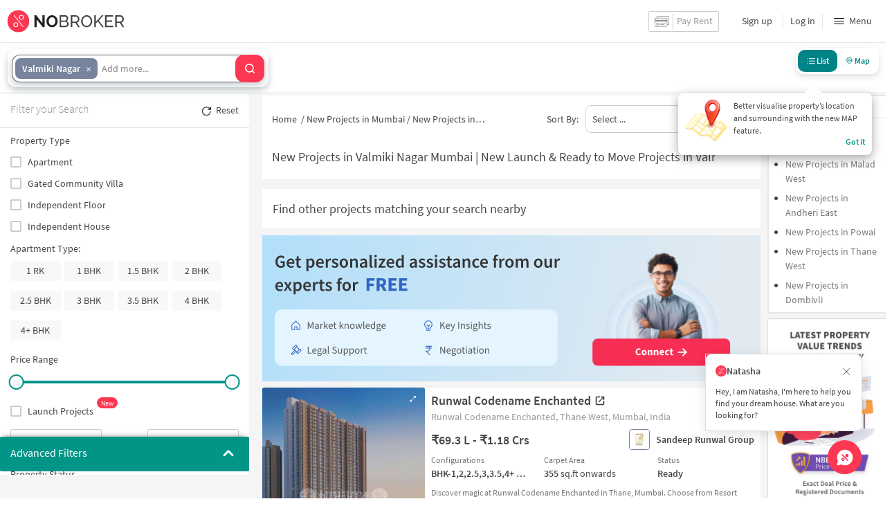

--- FILE ---
content_type: text/html
request_url: https://www.nobroker.in/new-projects-in-valmiki-nagar-thane-east-mumbai
body_size: 48738
content:

          <!DOCTYPE html><html lang="en"><head>
          <meta property="fb:pages" content="794951570520699" />
          <link rel="canonical" href="https://www.nobroker.in/new-projects-in-valmiki-nagar-thane-east-mumbai" />
          
          
          <link rel="prev" href="https://www.nobroker.in/new-projects-in-valmiki-nagar-thane-east-mumbai"/>
          
        
          
          <link rel="dns-prefetch preconnect" href="//www.googletagmanager.com">
          <link rel="dns-prefetch preconnect"  href="//www.google-analytics.com">
          <link rel="dns-prefetch" href="//assets.nobroker.in">
          <link rel="dns-prefetch" href="//images.nobroker.in">
          <link rel="dns-prefetch preconnect" href="https://assets.adobedtm.com" />
          <link rel="shortcut icon" id="favicon" href="//assets.nobroker.in/static/img/favicon.png"/>
          <link rel="apple-touch-icon" href="https://images.nobroker.in/static/img/fav64.png">
          <link rel="dns-prefetch preconnect" href="https://hs.nobroker.in">
          <!--<meta charset="utf-8"/>-->
          <meta charset="UTF-8"/>
          <meta name="google-play-app" content="app-id=com.nobroker.app&referrer=utm_source%3Dnobroker%26utm_medium%3DmobileWeb">
    	    <meta name="apple-itunes-app" content="app-id=1200507100, app-argument=nobrokerapp://">
          <meta name="theme-color" content="#fd3752">
          <meta name="keywords" content="New Projects in Valmiki Nagar Mumbai, Ongoing Projects in Valmiki Nagar Mumbai, New Properties in Valmiki Nagar Mumbai, Newly Constructed Projects in Valmiki Nagar Mumbai"/>
          <meta property="og:title" content="New Projects in valmiki-nagar-thane-east Valmiki-nagar-thane-east | Ready to Move & Pre Launch Flats in valmiki-nagar-thane-east Valmiki-nagar-thane-east"/>
          <meta property="og:description" content="Discover the best new projects in valmiki-nagar-thane-east, Valmiki-nagar-thane-east. Explore upcoming residential projects, pre-launch properties, ready-to-move-in projects and under-construction apartments in prime locations."/>
          <meta property="og:url" content="https://www.nobroker.in/new-projects-in-valmiki-nagar-thane-east-mumbai"/>
          <meta property="og:image" content="https://assets.nobroker.in/static/img/fbShare_bangalore.png"/>
          <meta name="twitter:site" content="@nobrokercom">
          <meta name="twitter:title" content="New Projects in valmiki-nagar-thane-east Valmiki-nagar-thane-east | Ready to Move & Pre Launch Flats in valmiki-nagar-thane-east Valmiki-nagar-thane-east">
          <meta name="twitter:description" content="Discover the best new projects in valmiki-nagar-thane-east, Valmiki-nagar-thane-east. Explore upcoming residential projects, pre-launch properties, ready-to-move-in projects and under-construction apartments in prime locations.">
          <meta name="twitter:image" content="https://assets.nobroker.in/static/img/fbShare_bangalore.png">
          <meta property="og:image:height" content="360"/>
          <meta property="og:image:width" content="540"/>
          <meta property="fb:app_id" content="289265624583131"/>
          <meta property="og:site_name" content="NoBroker"/>
          <meta property="og:type" content="product"/>
          <meta name="google" content="notranslate"/>
          <meta name="google-site-verification" content="hLy7ta67b2CS6LQFWI3SrB22XIuKUHlAHGEi-0W0ngI" />
          <meta name="msvalidate.01" content="81EEED055BF8993A564A4B24AF189813" />
          <meta name="p:domain_verify" content="e5c74d79345e920627558faecd28fae5"/>
          <meta name="p:domain_verify" content="084409cababb09e2de24f00eb4048416"/>
          <meta name="google-signin-client_id" content="239876242888-mbq11kse03n78gs2o5549clvlcv3ls24.apps.googleusercontent.com">
          <meta name="robots" content="index, follow">
          <title>New Projects in valmiki-nagar-thane-east Valmiki-nagar-thane-east | Ready to Move & Pre Launch Flats in valmiki-nagar-thane-east Valmiki-nagar-thane-east</title>
          <meta name="description" content="Discover the best new projects in valmiki-nagar-thane-east, Valmiki-nagar-thane-east. Explore upcoming residential projects, pre-launch properties, ready-to-move-in projects and under-construction apartments in prime locations.">
          <meta name="viewport" content="width=device-width,initial-scale=1,shrink-to-fit=no,maximum-scale=1.0" />
          <meta name="X-UA-Compatible" content="IE=edge,chrome=1" />
          <link rel="icon" href="https://assets.nobroker.in/static/img/favicon.png" />
          <link rel="manifest" href="/manifest.json" />
          <link rel="alternate" href="android-app://com.nobroker.app">
          <link rel="dns-prefetch" href="https://maps.googleapis.com">
          <link rel="alternate" href="android-app://com.nobroker.app/https://www.nobroker.in/tenant/plans/basic">
          <link rel="dns-prefetch" href="http://dynamic.criteo.com">  
          
                <link rel="preload" href="https://fonts.gstatic.com/s/sourcesanspro/v13/6xKydSBYKcSV-LCoeQqfX1RYOo3ik4zwlxdu.woff2" as="font" type="font/woff2" crossorigin>
                <link rel="preload" href="https://fonts.gstatic.com/s/sourcesanspro/v13/6xK3dSBYKcSV-LCoeQqfX1RYOo3qOK7l.woff2" as="font" type="font/woff2" crossorigin>
                <link rel="preload" href="https://fonts.gstatic.com/s/sourcesanspro/v13/6xKydSBYKcSV-LCoeQqfX1RYOo3i54rwlxdu.woff2" as="font" type="font/woff2" crossorigin>
          
         
          
          
          
          <style>
            @font-face {
              font-family: 'Source Sans Pro';
              font-style: normal;
              font-weight: 300;
              font-display: swap;
              src: local('Source Sans Pro Light'), local('SourceSansPro-Light'), url(https://fonts.gstatic.com/s/sourcesanspro/v13/6xKydSBYKcSV-LCoeQqfX1RYOo3ik4zwlxdu.woff2) format('woff2');
              unicode-range: U+0000-00FF, U+0131, U+0152-0153, U+02BB-02BC, U+02C6, U+02DA, U+02DC, U+2000-206F, U+2074, U+20AC, U+2122, U+2191, U+2193, U+2212, U+2215, U+FEFF, U+FFFD;
            }
            @font-face {
              font-family: 'Source Sans Pro';
              font-style: normal;
              font-weight: 400;
              font-display: swap;
              src: local('Source Sans Pro Regular'), local('SourceSansPro-Regular'), url(https://fonts.gstatic.com/s/sourcesanspro/v13/6xK3dSBYKcSV-LCoeQqfX1RYOo3qOK7l.woff2) format('woff2');
              unicode-range: U+0000-00FF, U+0131, U+0152-0153, U+02BB-02BC, U+02C6, U+02DA, U+02DC, U+2000-206F, U+2074, U+20AC, U+2122, U+2191, U+2193, U+2212, U+2215, U+FEFF, U+FFFD;
            }
            @font-face {
              font-family: 'Source Sans Pro';
              font-style: normal;
              font-weight: 600;
              font-display: swap;
              src: local('Source Sans Pro SemiBold'), local('SourceSansPro-SemiBold'), url(https://fonts.gstatic.com/s/sourcesanspro/v13/6xKydSBYKcSV-LCoeQqfX1RYOo3i54rwlxdu.woff2) format('woff2');
              unicode-range: U+0000-00FF, U+0131, U+0152-0153, U+02BB-02BC, U+02C6, U+02DA, U+02DC, U+2000-206F, U+2074, U+20AC, U+2122, U+2191, U+2193, U+2212, U+2215, U+FEFF, U+FFFD;
            }
          </style>
          
          
            <script>
              window.dataLayer = [];
            </script>
          <script>
              window.addEventListener('load', function () {
                (function(w, d, s, l, i) {
                w[l] = w[l] || [];
                w[l].push({ 'gtm.start': new Date().getTime(), event: 'gtm.js' });
                var f = d.getElementsByTagName(s)[0],
                j = d.createElement(s),
                dl = l != 'dataLayer' ? '&l=' + l : '';
                j.async = true;
                j.src = 'https://www.googletagmanager.com/gtm.js?id=' + i + dl;
                f.parentNode.insertBefore(j, f);
                })(window, document, 'script', 'dataLayer', 'GTM-NDNFVM5');
              });
                  </script>
          


      

          
          <script>
            window.googleMapLoadCallBack = function() {
            };
            window.mobile = {
              dispatchEvent: function(eventName, data){
                console.log('triggered SSR Dispatch', eventName)
              }
            }
          </script>
                
        <link data-chunk="main" rel="stylesheet" href="https://assets.nobroker.in/nb-new/css/main.08efbc7b48585f49a73f.css">
<link data-chunk="BuilderPHeader" rel="stylesheet" href="https://assets.nobroker.in/nb-new/BuilderPHeader/BuilderPHeader.09caeb955e443d7e8825.css">
<link data-chunk="NbGoogleAutoCompleteMultiSearchNew" rel="stylesheet" href="https://assets.nobroker.in/nb-new/NbGoogleAutoCompleteMultiSearchNew/NbGoogleAutoCompleteMultiSearchNew.3cbba85c0efaca684b1d.css">
<link data-chunk="BuilderProjectsListView" rel="stylesheet" href="https://assets.nobroker.in/nb-new/BuilderProjectsListView/BuilderProjectsListView.304f6b4a1e24cf132ef4.css">
<link data-chunk="BuilderPFilterWrapper" rel="stylesheet" href="https://assets.nobroker.in/nb-new/BuilderPFilterWrapper/BuilderPFilterWrapper.fa39665f8387113249d3.css">
<link data-chunk="BuilderPFilters" rel="stylesheet" href="https://assets.nobroker.in/nb-new/BuilderPFilters/BuilderPFilters.c43b02ddd66ea498f086.css">
<link data-chunk="NbCheckbox" rel="stylesheet" href="https://assets.nobroker.in/nb-new/NbCheckbox/NbCheckbox.ebcf908335062f2820b1.css">
<link data-chunk="NbMultiCheck" rel="stylesheet" href="https://assets.nobroker.in/nb-new/NbMultiCheck/NbMultiCheck.d9609e3ab229b5c6f00f.css">
<link data-chunk="NbSlider" rel="stylesheet" href="https://assets.nobroker.in/nb-new/NbSlider/NbSlider.ceab86af685d55a743dc.css">
<link data-chunk="NbInput" rel="stylesheet" href="https://assets.nobroker.in/nb-new/NbInput/NbInput.fb805a213600766915da.css">
<link data-chunk="NbRadio" rel="stylesheet" href="https://assets.nobroker.in/nb-new/NbRadio/NbRadio.1189e63b2c0c389c8f1d.css">
<link data-chunk="NbSelect" rel="stylesheet" href="https://assets.nobroker.in/nb-new/NbSelect/NbSelect.7efcc7251dfc09eda4d8.css">
          
 
          
          <script>
            window.nb = window.nb || {};
            nb.pageName = "BuilderProjectsListPage";
            nb.appState = {"route":{"location":null},"global":{"requestData":null},"signupReducer":{"phoneExistLoading":false,"phoneStatus":null,"otpVerification":null,"emailOtpVerification":null,"passwordVerification":null,"newAccountData":null,"newUser":false,"oldUser":false,"userInfo":null,"newAccountDataError":"","userPhoneData":{},"adobeSignupEventCalled":false,"newAccountCreationData":null,"newOtpVerifyFlow":false,"newMobileUpdateSucess":false,"newMobileUpdateError":false},"commonReducer":{"status":"","userInfo":null,"activePlanStatus":null,"fetchedUserInfo":false,"walletBalance":null,"signupModal":{},"showAlertMsg":false,"notFound":false,"crowdLeadAdded":null,"openAlertsModal":false,"planDetailInfos":null,"tenantPlanInfo":null,"pagename":null,"userNotificationCount":null,"photoRequestData":null,"propertyId":null,"fromChat":null,"feedBackData":null,"feedBackUpdatedData":null,"openSchedularModal":false,"openScheduleVisitModal":false,"slotsData":null,"bookedSlotData":null,"userEmailSave":null,"walletEnabled":false,"propertyTrendsData":null,"instantLeadData":null,"instantBookData":null,"tenantLeadData":null,"scheduleVisitTimeData":null,"contactedInfoData":null,"hub":null,"contactedIdsForListPage":[],"contactedNotVerifiedIdsForListPage":[],"visitSlotsData":null,"scheduleVistSlotsData":{"showLoader":false,"data":null},"hoodExploreRefreshToken":null,"scratchCardList":{"loading":true,"fetching":false,"data":[],"error":false},"isBasicPlanSuccess":false,"selectedSearchFilterData":{},"preselectedLocalitiesData":[],"listingData":null,"shortlistedProperty":null,"isPayFirstAbFlow":null,"advertiseData":null,"hsCity":{"displayName":"Bangalore","value":"bangalore","image":"https:\u002F\u002Fassets.nobroker.in\u002Fnb-new\u002Fpublic\u002FCommon\u002Fbangalore.png"},"hsCatalogData":{},"hsLineItems":{},"address":{},"userAddressList":[],"hsLocalLineItems":[],"hsLeadIds":{},"hsCityWiseServices":{},"leadCreationSuccess":false,"fetchFeedbackSuccess":false,"exitIntentData":null,"isExitIntentLoading":false,"isExitPopup":false,"continueDetailsData":[],"popularServices":[],"servicingDate":null,"hsPaymentSuccess":false,"orderDetails":{},"userLocation":{},"orderDetailsError":null,"nearbyGeneratorId":null,"nearbyPlacesPlaceId":[],"nearbyTotalData":[],"isDynamicAdsCalled":false,"isSubscriptionLead":false,"updateCartLoading":false,"contactOwnerPlanPageStatus":"","userHistory":[],"loader":{"loading":true,"type":"default"},"metroCityLines":null,"stationDataForMetroLine":null,"searchFor":"Location","preSelectedMetroStation":[],"jacketInfo":null,"jacketHeight":0,"similarScheduledProperties":[],"showNotesModal":{},"propertyNotes":{},"dynamicSeoContent":null,"showNudgeModal":true,"notesActivePillsStatus":{},"leadsData":[],"servicesSupportData":[],"articleData":[],"sendMessageData":{"success":false},"planSuccessEventFired":false,"deviceBindingData":null,"deviceBindingStatus":null,"createTicketSuccessData":null,"potentialSeekerContact":{"contactedSeekerData":null,"loading":false,"error":null},"scheduleVisitData":null},"alertsReducer":{"postAlersSuccess":""},"listAlertsReducer":{"postAlersSuccess":"","alertRequirementId":null,"recommendedProperties":null,"loading":false,"searchRequirementLoading":false},"resultScreenReducer":{"loading":true,"loader":{"loading":true,"type":"fetching_properties"},"sessionId":"","userFilters":{},"totalRejectedProps":0,"propertySearchData":[],"propertyList":null,"rejectedProperties":[],"showRejectedProps":false,"rejectedCount":0,"ownerContacted":false,"remainingProps":0,"productFeedbackSumitted":false,"productFeedBackSkip":false,"isFetchingDetails":false,"isFetchingSessionDetails":false,"isFetchingAdditionalPropertyData":false,"propertySource":"","sent_status":null,"commuteDetails":null,"smart_contact_owner_status":null,"canShowShortlistContactCard":false,"latestShortlistData":[],"contactedBulkResponse":[],"broadcastMessage":{}},"smartSearchBotReducer":{"loading":false,"filtersPosted":false,"session_id":"","userInfo":{},"conversationList":[],"memberList":[],"isLastIntent":false,"finalFilters":{"user_id":"","place_id":"","looking_for":"","city":"","locality":""},"estimatedRent":null,"propertyCount":null,"estimatorLoading":false},"builderProject":{"builderInfo":null,"loading":null,"builderOtherData":null,"builderNearbyInfo":null,"isBuilderSponsored":null,"scrapData":null,"sponsoredBuildingUrl":null,"graphisSaleTrend":true,"bucketRent":[],"bucketSale":[],"reqRegTransRent":{},"reqRegTransSale":{},"regTransRent":[],"regTransSale":[],"userUnlockDetails":{},"itemDetails":{},"limitReached":false,"detailsPosted":null,"reviewsData":null,"cmsCategory":null,"createLead":{},"leadCreated":false,"topDeveloperBuilders":[],"topDeveloperBuildings":{},"topDeveloperBuildingsSize":0,"topBuilderId":"","comparisonBuildingData":{},"comparisonTabs":[]},"cityLevelServicePageReducer":{"loading":false,"currentState":"BUY","lastSearchData":null,"localityType":null,"isFilterFocused":false,"nbStories":null,"flagForStoryApi":false,"topBuilderCityWise":null,"recentPropertyTab23BHK":null,"recentPropertyIH":null,"recentPropertyHighFloor":null,"recentPropertyTopSoc":null,"hotSellingProjects":null,"topRentalSociety":null,"flatmateAccomodation":null,"pgAccomodation":null,"nobrokerTimes":null,"priceTrendsData":null},"builderListPage":{"loading":false,"localityNearbyLoading":false,"nearbyLoading":false,"builderListPageProperties":[],"builderNearByListProperties":[],"builderLocalityNearByListProperties":[{"id":"8a9fbe827fc5aed8017fc5bef9e00765","name":"Runwal Codename Enchanted","address":"Runwal Codename Enchanted, Thane West, Mumbai, India","minPrice":"79 Lacs","maxPrice":"1.35 Crores","detailUrl":"runwal-codename-enchanted-thane-west_mumbai-prjt-8a9fbe827fc5aed8017fc5bef9e00765","minPriceLong":7900000,"maxPriceLong":13500000,"unitSizeInfo":{"minUnitSize":355,"maxUnitSize":1135,"unit":"SQUARE_FEET"},"readyToMove":false,"launchDate":"Jan 1, 1970 5:30:00 AM","categoryMap":{"BHK4PLUS":["APARTMENT"],"BHK_2_HALF":["APARTMENT"],"BHK1":["APARTMENT"],"BHK3":["APARTMENT"],"BHK_3_HALF":["APARTMENT"],"BHK2":["APARTMENT"]},"configurationMap":{"BHK":["1","2","2.5","3","3.5","4+"]},"shortlistedByLoggedInUser":false,"propertyStatus":"READY","latitude":"19.240093720948120000","longitude":"72.992200495123870000","shortDescription":"Discover magic at Runwal Codename Enchanted in Thane, Mumbai. Choose from Resort Style Residences and enjoy exceptional wellness amenities for a life of fitness, relaxation, and creativity. The upcoming project area ensures access to superior infrastructure, making it a prime investment hotspot.","builderName":"Sandeep Runwal Group","builderLogo":{"id":"8Z6jMu4HUb1745310560521","title":"logo","name":"8a9f91438fc2bc5a018fc2f57bbd1d9a_RYX7L6rAiO1745310560521_logo.jpg","imagesMap":{"medium":"8a9f91438fc2bc5a018fc2f57bbd1d9a_EjhDiGwk9K1745310560753_medium_logo.jpg","original":"8a9f91438fc2bc5a018fc2f57bbd1d9a_lsMljt9FyJ1745310560623_original_logo.jpg","large":"8a9f91438fc2bc5a018fc2f57bbd1d9a_s2f6rQjTyL1745310560689_large_logo.jpg","thumbnail":"8a9f91438fc2bc5a018fc2f57bbd1d9a_plSgpaGyTD1745310560813_thumbnail_logo.jpg"},"h":272,"w":272,"state":"APPROVED","displayPic":true,"disAffinity":10,"imageCategory":"LOGO"},"logoImgPlaceHolder":"https:\u002F\u002Fassets.nobroker.in\u002Fmedia\u002Fbuilder\u002F{name}","minAggrementPrice":"69.3 Lacs","minAggrementPriceLong":6929824,"maxAggrementPrice":"1.18 Crores","maxAggrementPriceLong":11842105,"buildingMediaResponse":{"buildingMedia":{"logo":{"id":"LDWxRzv1Ha1719496897742","name":"8a9fbe827fc5aed8017fc5bef9e00765_logo_D97pabza5T1719496897655","logoUrl":"8a9fbe827fc5aed8017fc5bef9e00765_logo_D97pabza5T1719496897655.jpg","image":{"id":"8hzAU7c4Oo1719496897742","name":"8a9fbe827fc5aed8017fc5bef9e00765_logo_D97pabza5T1719496897655.jpg","imagesMap":{"large":"8a9fbe827fc5aed8017fc5bef9e00765_logo_D97pabza5T1719496897655_62482_large.jpg","thumbnail":"8a9fbe827fc5aed8017fc5bef9e00765_logo_D97pabza5T1719496897655_62482_thumbnail.jpg","original":"8a9fbe827fc5aed8017fc5bef9e00765_logo_D97pabza5T1719496897655_62482_original.jpg","medium":"8a9fbe827fc5aed8017fc5bef9e00765_logo_D97pabza5T1719496897655_62482_medium.jpg"},"h":225,"w":225,"state":"APPROVED","displayPic":true,"disAffinity":20,"imageCategory":"LOGO"}},"brochure":{"id":"uFU4CSzTj71717489958576","url":"8a9fbe827fc5aed8017fc5bef9e00765_8700.pdf"},"bannerMap":{},"imageList":[{"id":"OO7D55vCdH1738055753114","name":"8a9fbe827fc5aed8017fc5bef9e00765_project_image_O5b5lIBw3Q1738055752875.jpg","imagesMap":{"original":"8a9fbe827fc5aed8017fc5bef9e00765_project_image_O5b5lIBw3Q1738055752875_71185_iris_original.jpg","medium":"8a9fbe827fc5aed8017fc5bef9e00765_project_image_O5b5lIBw3Q1738055752875_71185_iris_medium.jpg","large":"8a9fbe827fc5aed8017fc5bef9e00765_project_image_O5b5lIBw3Q1738055752875_71185_iris_large.jpg","thumbnail":"8a9fbe827fc5aed8017fc5bef9e00765_project_image_O5b5lIBw3Q1738055752875_71185_thumbnail.jpg"},"h":1062,"w":1750,"state":"APPROVED","displayPic":true,"disAffinity":20,"imageCategory":"PROJECT_IMAGE"},{"id":"Dz1RO8UVl91653658640678","name":"8a9fbe827fc5aed8017fc5bef9e00765_project_image_vIX6OJBfJJ1653658640361.jpg","imagesMap":{"original":"8a9fbe827fc5aed8017fc5bef9e00765_project_image_vIX6OJBfJJ1653658640361_41649_iris_original.jpg"},"h":448,"w":640,"state":"APPROVED","displayPic":false,"disAffinity":30,"imageCategory":"OTHERS"},{"id":"1Ad6LP7x0E1648297778377","name":"8a9fbe827fc5aed8017fc5bef9e00765_project_image_sIofbUDM9l1648297778044.jpg","imagesMap":{"original":"8a9fbe827fc5aed8017fc5bef9e00765_project_image_sIofbUDM9l1648297778044_15092_iris_original.jpg","thumbnail":"8a9fbe827fc5aed8017fc5bef9e00765_project_image_sIofbUDM9l1648297778044_15092_thumbnail.jpg","medium":"8a9fbe827fc5aed8017fc5bef9e00765_project_image_sIofbUDM9l1648297778044_15092_iris_medium.jpg","large":"8a9fbe827fc5aed8017fc5bef9e00765_project_image_sIofbUDM9l1648297778044_15092_iris_large.jpg"},"h":613,"w":920,"state":"APPROVED","displayPic":false,"disAffinity":0,"imageCategory":"INTERIOR_IMAGE"},{"id":"5UaztCiJYx1722859516088","name":"8a9fbe827fc5aed8017fc5bef9e00765_location_plan_ux1fH8NMuo1722859515771.jpg","imagesMap":{"thumbnail":"8a9fbe827fc5aed8017fc5bef9e00765_location_plan_ux1fH8NMuo1722859515771_46472_thumbnail.jpg","original":"8a9fbe827fc5aed8017fc5bef9e00765_location_plan_ux1fH8NMuo1722859515771_46472_iris_original.jpg","medium":"8a9fbe827fc5aed8017fc5bef9e00765_location_plan_ux1fH8NMuo1722859515771_46472_iris_medium.jpg","large":"8a9fbe827fc5aed8017fc5bef9e00765_location_plan_ux1fH8NMuo1722859515771_46472_iris_large.jpg"},"h":575,"w":1157,"state":"APPROVED","displayPic":false,"disAffinity":0,"imageCategory":"LOCATION_PLAN"},{"id":"OUkpve0efe1722859515765","name":"8a9fbe827fc5aed8017fc5bef9e00765_others_nVrHXBZdTJ1722859515422.jpg","imagesMap":{"thumbnail":"8a9fbe827fc5aed8017fc5bef9e00765_others_nVrHXBZdTJ1722859515422_63969_thumbnail.jpg","original":"8a9fbe827fc5aed8017fc5bef9e00765_others_nVrHXBZdTJ1722859515422_63969_iris_original.jpg","medium":"8a9fbe827fc5aed8017fc5bef9e00765_others_nVrHXBZdTJ1722859515422_63969_iris_medium.jpg","large":"8a9fbe827fc5aed8017fc5bef9e00765_others_nVrHXBZdTJ1722859515422_63969_iris_large.jpg"},"h":414,"w":550,"state":"APPROVED","displayPic":false,"disAffinity":0,"imageCategory":"OTHERS"},{"id":"TIOq1s7c6d1722859516511","name":"8a9fbe827fc5aed8017fc5bef9e00765_amenities_JKB3m2OwYB1722859516358.jpg","imagesMap":{"large":"8a9fbe827fc5aed8017fc5bef9e00765_amenities_JKB3m2OwYB1722859516358_3879_iris_large.jpg","thumbnail":"8a9fbe827fc5aed8017fc5bef9e00765_amenities_JKB3m2OwYB1722859516358_3879_thumbnail.jpg","medium":"8a9fbe827fc5aed8017fc5bef9e00765_amenities_JKB3m2OwYB1722859516358_3879_iris_medium.jpg","original":"8a9fbe827fc5aed8017fc5bef9e00765_amenities_JKB3m2OwYB1722859516358_3879_iris_original.jpg"},"h":600,"w":1000,"state":"APPROVED","displayPic":false,"disAffinity":0,"imageCategory":"AMENITIES"},{"id":"W6X3CHsOfR1648297549406","name":"8a9fbe827fc5aed8017fc5bef9e00765_master_plan_ZQITJFXmCw1648297548688.jpg","imagesMap":{"original":"8a9fbe827fc5aed8017fc5bef9e00765_master_plan_ZQITJFXmCw1648297548688_7327_iris_original.jpg","thumbnail":"8a9fbe827fc5aed8017fc5bef9e00765_master_plan_ZQITJFXmCw1648297548688_7327_thumbnail.jpg","medium":"8a9fbe827fc5aed8017fc5bef9e00765_master_plan_ZQITJFXmCw1648297548688_7327_iris_medium.jpg","large":"8a9fbe827fc5aed8017fc5bef9e00765_master_plan_ZQITJFXmCw1648297548688_7327_iris_large.jpg"},"h":1342,"w":1500,"state":"APPROVED","displayPic":false,"disAffinity":0,"imageCategory":"SITE_PLAN"},{"id":"WXtU2trxNp1744776428487","name":"8a9fbe827fc5aed8017fc5bef9e00765_amenities_j8KLnWxxl81744776428224.jpg","imagesMap":{"original":"8a9fbe827fc5aed8017fc5bef9e00765_amenities_j8KLnWxxl81744776428224_88259_iris_original.jpg"},"h":198,"w":288,"state":"APPROVED","displayPic":false,"disAffinity":0,"imageCategory":"AMENITIES"},{"id":"XygmYpqmR31722859516637","name":"8a9fbe827fc5aed8017fc5bef9e00765_amenities_Cv4A6ZYq4B1722859516511.jpg","imagesMap":{"original":"8a9fbe827fc5aed8017fc5bef9e00765_amenities_Cv4A6ZYq4B1722859516511_93978_iris_original.jpg","large":"8a9fbe827fc5aed8017fc5bef9e00765_amenities_Cv4A6ZYq4B1722859516511_93978_iris_large.jpg","thumbnail":"8a9fbe827fc5aed8017fc5bef9e00765_amenities_Cv4A6ZYq4B1722859516511_93978_thumbnail.jpg","medium":"8a9fbe827fc5aed8017fc5bef9e00765_amenities_Cv4A6ZYq4B1722859516511_93978_iris_medium.jpg"},"h":600,"w":1000,"state":"APPROVED","displayPic":false,"disAffinity":0,"imageCategory":"AMENITIES"},{"id":"aXNWgztZCT1722859516215","name":"8a9fbe827fc5aed8017fc5bef9e00765_project_image_XBnfamT9Aa1722859516088.jpg","imagesMap":{"medium":"8a9fbe827fc5aed8017fc5bef9e00765_project_image_XBnfamT9Aa1722859516088_18822_iris_medium.jpg","large":"8a9fbe827fc5aed8017fc5bef9e00765_project_image_XBnfamT9Aa1722859516088_18822_iris_large.jpg","original":"8a9fbe827fc5aed8017fc5bef9e00765_project_image_XBnfamT9Aa1722859516088_18822_iris_original.jpg","thumbnail":"8a9fbe827fc5aed8017fc5bef9e00765_project_image_XBnfamT9Aa1722859516088_18822_thumbnail.jpg"},"h":600,"w":1000,"state":"APPROVED","displayPic":false,"disAffinity":0,"imageCategory":"PROJECT_IMAGE"},{"id":"bk4gL0sAqM1648297548623","name":"8a9fbe827fc5aed8017fc5bef9e00765_site_plan_4JrqycqMSb1648297547497.jpg","imagesMap":{"large":"8a9fbe827fc5aed8017fc5bef9e00765_site_plan_4JrqycqMSb1648297547497_85089_iris_large.jpg","thumbnail":"8a9fbe827fc5aed8017fc5bef9e00765_site_plan_4JrqycqMSb1648297547497_85089_thumbnail.jpg","medium":"8a9fbe827fc5aed8017fc5bef9e00765_site_plan_4JrqycqMSb1648297547497_85089_iris_medium.jpg","original":"8a9fbe827fc5aed8017fc5bef9e00765_site_plan_4JrqycqMSb1648297547497_85089_iris_original.jpg"},"h":1342,"w":1500,"state":"APPROVED","displayPic":false,"disAffinity":0,"imageCategory":"MASTER_PLAN"},{"id":"cfdk9gxui11741597113952","name":"8a9fbe827fc5aed8017fc5bef9e00765_rera_project_qr_TcfYVd27dz1741597113820.jpg","imagesMap":{"original":"8a9fbe827fc5aed8017fc5bef9e00765_rera_project_qr_TcfYVd27dz1741597113820_22643_original.jpg"},"h":141,"w":140,"state":"APPROVED","displayPic":false,"disAffinity":0,"imageCategory":"RERA_PROJECT_QR"},{"id":"dTYIvl73d21769861562159","name":"8a9fbe827fc5aed8017fc5bef9e00765_rera_project_qr_jYukRXaeeZ1769861561951.jpg","imagesMap":{"thumbnail":"8a9fbe827fc5aed8017fc5bef9e00765_rera_project_qr_jYukRXaeeZ1769861561951_40475_thumbnail.jpg","medium":"8a9fbe827fc5aed8017fc5bef9e00765_rera_project_qr_jYukRXaeeZ1769861561951_40475_iris_medium.jpg","large":"8a9fbe827fc5aed8017fc5bef9e00765_rera_project_qr_jYukRXaeeZ1769861561951_40475_iris_large.jpg","original":"8a9fbe827fc5aed8017fc5bef9e00765_rera_project_qr_jYukRXaeeZ1769861561951_40475_iris_original.jpg"},"h":90,"w":90,"state":"APPROVED","displayPic":false,"disAffinity":0,"imageCategory":"RERA_PROJECT_QR"},{"id":"fde5k5jxNg1741597058548","name":"8a9fbe827fc5aed8017fc5bef9e00765_rera_project_qr_Zr0x0tlbmV1741597058363.jpg","imagesMap":{"original":"8a9fbe827fc5aed8017fc5bef9e00765_rera_project_qr_Zr0x0tlbmV1741597058363_77951_original.jpg"},"h":143,"w":140,"state":"APPROVED","displayPic":false,"disAffinity":0,"imageCategory":"RERA_PROJECT_QR"},{"id":"hhqFOyLx081648297779504","name":"8a9fbe827fc5aed8017fc5bef9e00765_project_image_W0ozkZWjTc1648297779258.jpg","imagesMap":{"thumbnail":"8a9fbe827fc5aed8017fc5bef9e00765_project_image_W0ozkZWjTc1648297779258_16452_thumbnail.jpg","large":"8a9fbe827fc5aed8017fc5bef9e00765_project_image_W0ozkZWjTc1648297779258_16452_iris_large.jpg","medium":"8a9fbe827fc5aed8017fc5bef9e00765_project_image_W0ozkZWjTc1648297779258_16452_iris_medium.jpg","original":"8a9fbe827fc5aed8017fc5bef9e00765_project_image_W0ozkZWjTc1648297779258_16452_iris_original.jpg"},"h":613,"w":920,"state":"APPROVED","displayPic":false,"disAffinity":0,"imageCategory":"INTERIOR_IMAGE"},{"id":"iaqsBVtPIZ1744776355310","name":"8a9fbe827fc5aed8017fc5bef9e00765_amenities_lZW8eogL9j1744776355047.jpg","imagesMap":{"original":"8a9fbe827fc5aed8017fc5bef9e00765_amenities_lZW8eogL9j1744776355047_71938_iris_original.jpg"},"h":190,"w":294,"state":"APPROVED","displayPic":false,"disAffinity":0,"imageCategory":"AMENITIES"},{"id":"ujyfLPYfiN1722859516358","name":"8a9fbe827fc5aed8017fc5bef9e00765_amenities_sbpgFFTHb81722859516215.jpg","imagesMap":{"thumbnail":"8a9fbe827fc5aed8017fc5bef9e00765_amenities_sbpgFFTHb81722859516215_31109_thumbnail.jpg","original":"8a9fbe827fc5aed8017fc5bef9e00765_amenities_sbpgFFTHb81722859516215_31109_iris_original.jpg","large":"8a9fbe827fc5aed8017fc5bef9e00765_amenities_sbpgFFTHb81722859516215_31109_iris_large.jpg","medium":"8a9fbe827fc5aed8017fc5bef9e00765_amenities_sbpgFFTHb81722859516215_31109_iris_medium.jpg"},"h":600,"w":1000,"state":"APPROVED","displayPic":false,"disAffinity":0,"imageCategory":"AMENITIES"}],"videoList":[]},"logoMediaPlaceHolder":"https:\u002F\u002Fassets.nobroker.in\u002Fmedia\u002Fbuilding\u002F8a9fbe827fc5aed8017fc5bef9e00765\u002Flogo\u002F{name}","brochurePlaceHolder":"https:\u002F\u002Fassets.nobroker.in\u002Fbrochures\u002F8a9fbe827fc5aed8017fc5bef9e00765\u002F{name}","bannerMediaPlaceHolder":"https:\u002F\u002Fassets.nobroker.in\u002Fmedia\u002Fbuilding\u002F8a9fbe827fc5aed8017fc5bef9e00765\u002Fbanner\u002F{name}","imgMediaPlaceHolder":"https:\u002F\u002Fassets.nobroker.in\u002Fmedia\u002Fbuilding\u002F8a9fbe827fc5aed8017fc5bef9e00765\u002Fimages\u002F{name}"}},{"id":"8a9faf839a578d95019a57b1b72e0b62","name":"66 Aventus Avenue","address":"66 Aventus Avenue, Borivali East, Mumbai, India","minPrice":"1.82 Crores","maxPrice":"2.7 Crores","detailUrl":"66-aventus-avenue-borivali-east_mumbai-prjt-8a9faf839a578d95019a57b1b72e0b62","minPriceLong":18200000,"maxPriceLong":27000000,"unitSizeInfo":{"minUnitSize":613,"maxUnitSize":26000000,"unit":"SQUARE_FEET"},"readyToMove":false,"launchDate":"Jan 1, 1970 5:30:00 AM","categoryMap":{"BHK3":["APARTMENT"],"BHK2":["APARTMENT"]},"configurationMap":{"BHK":["2","3"]},"shortlistedByLoggedInUser":false,"propertyStatus":"READY","latitude":"19.236492695190474000","longitude":"72.859516539830660000","builderName":"Aventus Realty","logoImgPlaceHolder":"https:\u002F\u002Fassets.nobroker.in\u002Fmedia\u002Fbuilder\u002F{name}","minAggrementPrice":"1.6 Crores","minAggrementPriceLong":15964912,"maxAggrementPrice":"2.37 Crores","maxAggrementPriceLong":23684210,"buildingMediaResponse":{"buildingMedia":{"logo":{"id":"9uqx6qq7Yy1769852307543","name":"8a9faf839a578d95019a57b1b72e0b62_logo_cx8lRACnP41769852307466","logoUrl":"8a9faf839a578d95019a57b1b72e0b62_logo_cx8lRACnP41769852307466.jpg","image":{"id":"QJlvPr9ZmC1769852307543","name":"8a9faf839a578d95019a57b1b72e0b62_logo_cx8lRACnP41769852307466.jpg","imagesMap":{"large":"8a9faf839a578d95019a57b1b72e0b62_logo_cx8lRACnP41769852307466_66119_large.jpg","thumbnail":"8a9faf839a578d95019a57b1b72e0b62_logo_cx8lRACnP41769852307466_66119_thumbnail.jpg","medium":"8a9faf839a578d95019a57b1b72e0b62_logo_cx8lRACnP41769852307466_66119_medium.jpg","original":"8a9faf839a578d95019a57b1b72e0b62_logo_cx8lRACnP41769852307466_66119_original.jpg"},"h":120,"w":421,"state":"APPROVED","displayPic":true,"disAffinity":20,"imageCategory":"LOGO"}},"brochure":{"id":"8MlZSKjo221769852511028","url":"oKCQEVqqpKwFxTrsqwCLuKwouEtPBRoprwBEANtGwSZPHOSo2eaf_Nmv.pdf"},"bannerMap":{},"imageList":[{"id":"ew1DCC1wwc1769852436135","name":"8a9faf839a578d95019a57b1b72e0b62_project_image_RTEsNp5aPI1769852436017.jpg","imagesMap":{"original":"8a9faf839a578d95019a57b1b72e0b62_project_image_RTEsNp5aPI1769852436017_38330_iris_original.jpg","thumbnail":"8a9faf839a578d95019a57b1b72e0b62_project_image_RTEsNp5aPI1769852436017_38330_thumbnail.jpg","medium":"8a9faf839a578d95019a57b1b72e0b62_project_image_RTEsNp5aPI1769852436017_38330_iris_medium.jpg","large":"8a9faf839a578d95019a57b1b72e0b62_project_image_RTEsNp5aPI1769852436017_38330_iris_large.jpg"},"h":587,"w":1059,"state":"APPROVED","displayPic":true,"disAffinity":20,"imageCategory":"PROJECT_IMAGE"},{"id":"1PZeKrPbCx1769852437227","name":"8a9faf839a578d95019a57b1b72e0b62_amenities_txAK2fU2Jw1769852437040.jpg","imagesMap":{"large":"8a9faf839a578d95019a57b1b72e0b62_amenities_txAK2fU2Jw1769852437040_72152_large.jpg","thumbnail":"8a9faf839a578d95019a57b1b72e0b62_amenities_txAK2fU2Jw1769852437040_72152_thumbnail.jpg","medium":"8a9faf839a578d95019a57b1b72e0b62_amenities_txAK2fU2Jw1769852437040_72152_medium.jpg","original":"8a9faf839a578d95019a57b1b72e0b62_amenities_txAK2fU2Jw1769852437040_72152_original.jpg"},"h":420,"w":973,"state":"APPROVED","displayPic":false,"disAffinity":0,"imageCategory":"AMENITIES"},{"id":"3CzQYq9lBU1769852435869","name":"8a9faf839a578d95019a57b1b72e0b62_rera_project_qr_pi4CRa7EqG1769852435693.jpg","imagesMap":{"medium":"8a9faf839a578d95019a57b1b72e0b62_rera_project_qr_pi4CRa7EqG1769852435693_7211_iris_medium.jpg","large":"8a9faf839a578d95019a57b1b72e0b62_rera_project_qr_pi4CRa7EqG1769852435693_7211_iris_large.jpg","thumbnail":"8a9faf839a578d95019a57b1b72e0b62_rera_project_qr_pi4CRa7EqG1769852435693_7211_thumbnail.jpg","original":"8a9faf839a578d95019a57b1b72e0b62_rera_project_qr_pi4CRa7EqG1769852435693_7211_iris_original.jpg"},"h":209,"w":212,"state":"APPROVED","displayPic":false,"disAffinity":0,"imageCategory":"RERA_PROJECT_QR"},{"id":"AuYuewIIhP1769852436439","name":"8a9faf839a578d95019a57b1b72e0b62_others_sabyNTySee1769852436291.jpg","imagesMap":{"thumbnail":"8a9faf839a578d95019a57b1b72e0b62_others_sabyNTySee1769852436291_94824_thumbnail.jpg","medium":"8a9faf839a578d95019a57b1b72e0b62_others_sabyNTySee1769852436291_94824_iris_medium.jpg","large":"8a9faf839a578d95019a57b1b72e0b62_others_sabyNTySee1769852436291_94824_iris_large.jpg","original":"8a9faf839a578d95019a57b1b72e0b62_others_sabyNTySee1769852436291_94824_iris_original.jpg"},"h":521,"w":1019,"state":"APPROVED","displayPic":false,"disAffinity":0,"imageCategory":"OTHERS"},{"id":"Kaj6J1od761769852437480","name":"8a9faf839a578d95019a57b1b72e0b62_amenities_Aj6wwaz96L1769852437227.jpg","imagesMap":{"thumbnail":"8a9faf839a578d95019a57b1b72e0b62_amenities_Aj6wwaz96L1769852437227_8713_thumbnail.jpg","medium":"8a9faf839a578d95019a57b1b72e0b62_amenities_Aj6wwaz96L1769852437227_8713_iris_medium.jpg","large":"8a9faf839a578d95019a57b1b72e0b62_amenities_Aj6wwaz96L1769852437227_8713_iris_large.jpg","original":"8a9faf839a578d95019a57b1b72e0b62_amenities_Aj6wwaz96L1769852437227_8713_iris_original.jpg"},"h":416,"w":974,"state":"APPROVED","displayPic":false,"disAffinity":0,"imageCategory":"AMENITIES"},{"id":"QVJ9jgX24v1769852437040","name":"8a9faf839a578d95019a57b1b72e0b62_amenities_alCCk2E2x01769852436538.jpg","imagesMap":{"large":"8a9faf839a578d95019a57b1b72e0b62_amenities_alCCk2E2x01769852436538_69310_large.jpg","thumbnail":"8a9faf839a578d95019a57b1b72e0b62_amenities_alCCk2E2x01769852436538_69310_thumbnail.jpg","medium":"8a9faf839a578d95019a57b1b72e0b62_amenities_alCCk2E2x01769852436538_69310_medium.jpg","original":"8a9faf839a578d95019a57b1b72e0b62_amenities_alCCk2E2x01769852436538_69310_original.jpg"},"h":560,"w":1007,"state":"APPROVED","displayPic":false,"disAffinity":0,"imageCategory":"AMENITIES"},{"id":"bGWogQdrwb1769852436538","name":"8a9faf839a578d95019a57b1b72e0b62_interior_image_9n52vKncSb1769852436439.jpg","imagesMap":{"large":"8a9faf839a578d95019a57b1b72e0b62_interior_image_9n52vKncSb1769852436439_40441_iris_large.jpg","original":"8a9faf839a578d95019a57b1b72e0b62_interior_image_9n52vKncSb1769852436439_40441_iris_original.jpg","thumbnail":"8a9faf839a578d95019a57b1b72e0b62_interior_image_9n52vKncSb1769852436439_40441_thumbnail.jpg","medium":"8a9faf839a578d95019a57b1b72e0b62_interior_image_9n52vKncSb1769852436439_40441_iris_medium.jpg"},"h":615,"w":781,"state":"APPROVED","displayPic":false,"disAffinity":0,"imageCategory":"INTERIOR_IMAGE"},{"id":"kiR1bWBEk51769852437615","name":"8a9faf839a578d95019a57b1b72e0b62_amenities_SifpDPgEPY1769852437480.jpg","imagesMap":{"large":"8a9faf839a578d95019a57b1b72e0b62_amenities_SifpDPgEPY1769852437480_43393_iris_large.jpg","medium":"8a9faf839a578d95019a57b1b72e0b62_amenities_SifpDPgEPY1769852437480_43393_iris_medium.jpg","original":"8a9faf839a578d95019a57b1b72e0b62_amenities_SifpDPgEPY1769852437480_43393_iris_original.jpg","thumbnail":"8a9faf839a578d95019a57b1b72e0b62_amenities_SifpDPgEPY1769852437480_43393_thumbnail.jpg"},"h":416,"w":958,"state":"APPROVED","displayPic":false,"disAffinity":0,"imageCategory":"AMENITIES"},{"id":"oxFeK9rFf01769852463368","name":"8a9faf839a578d95019a57b1b72e0b62_amenities_BJIxq86Y3G1769852463265.jpg","imagesMap":{"thumbnail":"8a9faf839a578d95019a57b1b72e0b62_amenities_BJIxq86Y3G1769852463265_85048_thumbnail.jpg","large":"8a9faf839a578d95019a57b1b72e0b62_amenities_BJIxq86Y3G1769852463265_85048_iris_large.jpg","original":"8a9faf839a578d95019a57b1b72e0b62_amenities_BJIxq86Y3G1769852463265_85048_iris_original.jpg","medium":"8a9faf839a578d95019a57b1b72e0b62_amenities_BJIxq86Y3G1769852463265_85048_iris_medium.jpg"},"h":397,"w":968,"state":"APPROVED","displayPic":false,"disAffinity":0,"imageCategory":"AMENITIES"},{"id":"t2hgeSEpB81769852436017","name":"8a9faf839a578d95019a57b1b72e0b62_project_image_F2SW55N7cm1769852435879.jpg","imagesMap":{"thumbnail":"8a9faf839a578d95019a57b1b72e0b62_project_image_F2SW55N7cm1769852435879_5168_thumbnail.jpg","medium":"8a9faf839a578d95019a57b1b72e0b62_project_image_F2SW55N7cm1769852435879_5168_iris_medium.jpg","large":"8a9faf839a578d95019a57b1b72e0b62_project_image_F2SW55N7cm1769852435879_5168_iris_large.jpg","original":"8a9faf839a578d95019a57b1b72e0b62_project_image_F2SW55N7cm1769852435879_5168_iris_original.jpg"},"h":607,"w":1149,"state":"APPROVED","displayPic":false,"disAffinity":0,"imageCategory":"PROJECT_IMAGE"},{"id":"yAkFmXx7BF1769852436290","name":"8a9faf839a578d95019a57b1b72e0b62_interior_image_Ua2hZMHN501769852436135.jpg","imagesMap":{"thumbnail":"8a9faf839a578d95019a57b1b72e0b62_interior_image_Ua2hZMHN501769852436135_34604_thumbnail.jpg","medium":"8a9faf839a578d95019a57b1b72e0b62_interior_image_Ua2hZMHN501769852436135_34604_iris_medium.jpg","large":"8a9faf839a578d95019a57b1b72e0b62_interior_image_Ua2hZMHN501769852436135_34604_iris_large.jpg","original":"8a9faf839a578d95019a57b1b72e0b62_interior_image_Ua2hZMHN501769852436135_34604_iris_original.jpg"},"h":618,"w":1018,"state":"APPROVED","displayPic":false,"disAffinity":0,"imageCategory":"INTERIOR_IMAGE"},{"id":"z2WOj4KOIz1769852463265","name":"8a9faf839a578d95019a57b1b72e0b62_amenities_QTSAKZNPOa1769852463081.jpg","imagesMap":{"original":"8a9faf839a578d95019a57b1b72e0b62_amenities_QTSAKZNPOa1769852463081_66066_iris_original.jpg","thumbnail":"8a9faf839a578d95019a57b1b72e0b62_amenities_QTSAKZNPOa1769852463081_66066_thumbnail.jpg","large":"8a9faf839a578d95019a57b1b72e0b62_amenities_QTSAKZNPOa1769852463081_66066_iris_large.jpg","medium":"8a9faf839a578d95019a57b1b72e0b62_amenities_QTSAKZNPOa1769852463081_66066_iris_medium.jpg"},"h":409,"w":956,"state":"APPROVED","displayPic":false,"disAffinity":0,"imageCategory":"AMENITIES"}],"videoList":[]},"logoMediaPlaceHolder":"https:\u002F\u002Fassets.nobroker.in\u002Fmedia\u002Fbuilding\u002F8a9faf839a578d95019a57b1b72e0b62\u002Flogo\u002F{name}","brochurePlaceHolder":"https:\u002F\u002Fassets.nobroker.in\u002Fbrochures\u002F8a9faf839a578d95019a57b1b72e0b62\u002F{name}","bannerMediaPlaceHolder":"https:\u002F\u002Fassets.nobroker.in\u002Fmedia\u002Fbuilding\u002F8a9faf839a578d95019a57b1b72e0b62\u002Fbanner\u002F{name}","imgMediaPlaceHolder":"https:\u002F\u002Fassets.nobroker.in\u002Fmedia\u002Fbuilding\u002F8a9faf839a578d95019a57b1b72e0b62\u002Fimages\u002F{name}"}},{"id":"8a9fd7828440cf26018441278f873560","name":"Ashford Regal","address":"Ashford Regal, Nahur West, Mumbai, India","minPrice":"1.26 Crores","maxPrice":"2.04 Crores","detailUrl":"ashford-regal-nahur-west_mumbai-prjt-8a9fd7828440cf26018441278f873560","minPriceLong":12561900,"maxPriceLong":20442900,"unitSizeInfo":{"minUnitSize":401,"maxUnitSize":1097,"unit":"SQUARE_FEET"},"readyToMove":false,"launchDate":"Jan 1, 1970 5:30:00 AM","categoryMap":{"BHK1":["APARTMENT"],"BHK_3_HALF":["APARTMENT"],"BHK2":["APARTMENT"]},"configurationMap":{"BHK":["1","2","3.5"]},"shortlistedByLoggedInUser":false,"propertyStatus":"READY","latitude":"19.152393005467744000","longitude":"72.944073602399500000","shortDescription":"Ashford Regal in Nahur West, Mumbai, is an ambitious residential new project by Ashford on 10.0 acres. It features 300 units, 1 and 2 BHK configurations, spacious apartments, and luxury living. Possession in June 2027. Prices start at 95.33 lakhs.","builderName":"Ashford","builderLogo":{"id":"Fjzp7bLEp51745309731349","title":"logo","name":"8a9f86bf6ffac395016ffaff6e71116d_kdhLXgvpuh1745309731349_logo.jpg","imagesMap":{"large":"8a9f86bf6ffac395016ffaff6e71116d_cww30K4a8X1745309731490_large_logo.jpg","thumbnail":"8a9f86bf6ffac395016ffaff6e71116d_zT11o3LIPc1745309731614_thumbnail_logo.jpg","original":"8a9f86bf6ffac395016ffaff6e71116d_McDUZbhMf41745309731421_original_logo.jpg","medium":"8a9f86bf6ffac395016ffaff6e71116d_lLto7y2V7z1745309731557_medium_logo.jpg"},"h":272,"w":272,"state":"APPROVED","displayPic":true,"disAffinity":10,"imageCategory":"LOGO"},"logoImgPlaceHolder":"https:\u002F\u002Fassets.nobroker.in\u002Fmedia\u002Fbuilder\u002F{name}","minAggrementPrice":"1.13 Crores","minAggrementPriceLong":11290000,"maxAggrementPrice":"1.84 Crores","maxAggrementPriceLong":18390000,"buildingMediaResponse":{"buildingMedia":{"logo":{"id":"db3nBcAF2h1719582018838","name":"8a9fd7828440cf26018441278f873560_logo_xlFiKxYc5R1719582018727","logoUrl":"8a9fd7828440cf26018441278f873560_logo_xlFiKxYc5R1719582018727.jpg","image":{"id":"boS6TXGpQk1719582018838","name":"8a9fd7828440cf26018441278f873560_logo_xlFiKxYc5R1719582018727.jpg","imagesMap":{"original":"8a9fd7828440cf26018441278f873560_logo_xlFiKxYc5R1719582018727_57742_original.jpg"},"h":300,"w":314,"state":"APPROVED","displayPic":true,"disAffinity":20,"imageCategory":"LOGO"}},"brochure":{"id":"JhWHiUyacG1703843594990","url":"JACQTvwAJpvISIqELmBCHpqFJFBFGtuIMoAAJBHOWTKOOYp_bZ6_dAsF.pdf"},"bannerMap":{},"imageList":[{"id":"wpfRKSThf31668746532304","name":"8a9fd7828440cf26018441278f873560_project_image_pnvdmgpflZ1668746531863.jpg","imagesMap":{"large":"8a9fd7828440cf26018441278f873560_project_image_pnvdmgpflZ1668746531863_6739_iris_large.jpg","thumbnail":"8a9fd7828440cf26018441278f873560_project_image_pnvdmgpflZ1668746531863_6739_thumbnail.jpg","original":"8a9fd7828440cf26018441278f873560_project_image_pnvdmgpflZ1668746531863_6739_iris_original.jpg","medium":"8a9fd7828440cf26018441278f873560_project_image_pnvdmgpflZ1668746531863_6739_iris_medium.jpg"},"h":957,"w":1024,"state":"APPROVED","displayPic":true,"disAffinity":10,"imageCategory":"PROJECT_IMAGE"},{"id":"4T96fhxRgM1681487069012","name":"8a9fd7828440cf26018441278f873560_others_jcEPSMp85w1681487068706.jpg","imagesMap":{"original":"8a9fd7828440cf26018441278f873560_others_jcEPSMp85w1681487068706_86009_iris_original.jpg"},"h":452,"w":978,"state":"APPROVED","displayPic":false,"disAffinity":0,"imageCategory":"AMENITIES"},{"id":"GCAMKTt6aq1670320602489","name":"8a9fd7828440cf26018441278f873560_interior_image_BDLSYdS3av1670320602394.jpg","imagesMap":{"original":"8a9fd7828440cf26018441278f873560_interior_image_BDLSYdS3av1670320602394_56988_iris_original.jpg","medium":"8a9fd7828440cf26018441278f873560_interior_image_BDLSYdS3av1670320602394_56988_iris_medium.jpg","thumbnail":"8a9fd7828440cf26018441278f873560_interior_image_BDLSYdS3av1670320602394_56988_thumbnail.jpg","large":"8a9fd7828440cf26018441278f873560_interior_image_BDLSYdS3av1670320602394_56988_iris_large.jpg"},"h":470,"w":626,"state":"APPROVED","displayPic":false,"disAffinity":0,"imageCategory":"INTERIOR_IMAGE"},{"id":"GYzss754ms1670320602383","name":"8a9fd7828440cf26018441278f873560_interior_image_3GyH8cPHKL1670320602262.jpg","imagesMap":{"medium":"8a9fd7828440cf26018441278f873560_interior_image_3GyH8cPHKL1670320602262_6552_iris_medium.jpg","large":"8a9fd7828440cf26018441278f873560_interior_image_3GyH8cPHKL1670320602262_6552_iris_large.jpg","thumbnail":"8a9fd7828440cf26018441278f873560_interior_image_3GyH8cPHKL1670320602262_6552_thumbnail.jpg","original":"8a9fd7828440cf26018441278f873560_interior_image_3GyH8cPHKL1670320602262_6552_iris_original.jpg"},"h":417,"w":626,"state":"APPROVED","displayPic":false,"disAffinity":0,"imageCategory":"INTERIOR_IMAGE"},{"id":"Rbtk6XmlWC1681487069435","name":"8a9fd7828440cf26018441278f873560_others_9BOnCIn3Dm1681487069196.jpg","imagesMap":{"original":"8a9fd7828440cf26018441278f873560_others_9BOnCIn3Dm1681487069196_40047_iris_original.jpg"},"h":527,"w":1041,"state":"APPROVED","displayPic":false,"disAffinity":0,"imageCategory":"OTHERS"},{"id":"S9YTjJFDYs1681487069565","name":"8a9fd7828440cf26018441278f873560_project_image_Gx8KhR5OOh1681487069435.jpg","imagesMap":{"original":"8a9fd7828440cf26018441278f873560_project_image_Gx8KhR5OOh1681487069435_776_iris_original.jpg"},"h":320,"w":383,"state":"APPROVED","displayPic":false,"disAffinity":0,"imageCategory":"PROJECT_IMAGE"},{"id":"VqQX5sZdYw1723468826900","name":"8a9fd7828440cf26018441278f873560_rera_project_qr_vSB7gSoEh21723468826656.jpg","imagesMap":{"original":"8a9fd7828440cf26018441278f873560_rera_project_qr_vSB7gSoEh21723468826656_64158_iris_original.jpg"},"h":358,"w":366,"state":"APPROVED","displayPic":false,"disAffinity":0,"imageCategory":"RERA_PROJECT_QR"},{"id":"dqbhydKr4R1681487069196","name":"8a9fd7828440cf26018441278f873560_others_IDYFTdNR4c1681487069012.jpg","imagesMap":{"original":"8a9fd7828440cf26018441278f873560_others_IDYFTdNR4c1681487069012_66837_iris_original.jpg"},"h":424,"w":927,"state":"APPROVED","displayPic":false,"disAffinity":0,"imageCategory":"AMENITIES"},{"id":"fMytugaQRw1681487068702","name":"8a9fd7828440cf26018441278f873560_others_Hh0EnyMpwN1681487068402.jpg","imagesMap":{"original":"8a9fd7828440cf26018441278f873560_others_Hh0EnyMpwN1681487068402_30475_iris_original.jpg"},"h":452,"w":1011,"state":"APPROVED","displayPic":false,"disAffinity":0,"imageCategory":"OTHERS"},{"id":"qVZFbqiRhc1668747512500","name":"8a9fd7828440cf26018441278f873560_project_image_q48kI7YdTa1668747512274.jpg","imagesMap":{"original":"8a9fd7828440cf26018441278f873560_project_image_q48kI7YdTa1668747512274_9840_iris_original.jpg","medium":"8a9fd7828440cf26018441278f873560_project_image_q48kI7YdTa1668747512274_9840_iris_medium.jpg","large":"8a9fd7828440cf26018441278f873560_project_image_q48kI7YdTa1668747512274_9840_iris_large.jpg","thumbnail":"8a9fd7828440cf26018441278f873560_project_image_q48kI7YdTa1668747512274_9840_thumbnail.jpg"},"h":1024,"w":931,"state":"APPROVED","displayPic":false,"disAffinity":0,"imageCategory":"PROJECT_IMAGE"},{"id":"tOdf4wywrp1670320602585","name":"8a9fd7828440cf26018441278f873560_others_XtaSmXBFAh1670320602489.jpg","imagesMap":{"original":"8a9fd7828440cf26018441278f873560_others_XtaSmXBFAh1670320602489_49800_iris_original.jpg","medium":"8a9fd7828440cf26018441278f873560_others_XtaSmXBFAh1670320602489_49800_iris_medium.jpg","thumbnail":"8a9fd7828440cf26018441278f873560_others_XtaSmXBFAh1670320602489_49800_thumbnail.jpg","large":"8a9fd7828440cf26018441278f873560_others_XtaSmXBFAh1670320602489_49800_iris_large.jpg"},"h":533,"w":800,"state":"APPROVED","displayPic":false,"disAffinity":0,"imageCategory":"AMENITIES"},{"id":"yWt1TXg9451670320602672","name":"8a9fd7828440cf26018441278f873560_location_plan_IvPaeV0Gmh1670320602585.jpg","imagesMap":{"original":"8a9fd7828440cf26018441278f873560_location_plan_IvPaeV0Gmh1670320602585_85631_iris_original.jpg"},"h":459,"w":342,"state":"APPROVED","displayPic":false,"disAffinity":0,"imageCategory":"LOCATION_PLAN"}],"videoList":[]},"logoMediaPlaceHolder":"https:\u002F\u002Fassets.nobroker.in\u002Fmedia\u002Fbuilding\u002F8a9fd7828440cf26018441278f873560\u002Flogo\u002F{name}","brochurePlaceHolder":"https:\u002F\u002Fassets.nobroker.in\u002Fbrochures\u002F8a9fd7828440cf26018441278f873560\u002F{name}","bannerMediaPlaceHolder":"https:\u002F\u002Fassets.nobroker.in\u002Fmedia\u002Fbuilding\u002F8a9fd7828440cf26018441278f873560\u002Fbanner\u002F{name}","imgMediaPlaceHolder":"https:\u002F\u002Fassets.nobroker.in\u002Fmedia\u002Fbuilding\u002F8a9fd7828440cf26018441278f873560\u002Fimages\u002F{name}"}},{"id":"8a9f84468d815775018d82601cb51f0f","name":"Piramal Vana","address":"Piramal Vana, Mulund West, Mumbai, India","minPrice":"2.59 Crores","maxPrice":"3.99 Crores","detailUrl":"piramal-vana-mulund-west_mumbai-prjt-8a9f84468d815775018d82601cb51f0f","minPriceLong":25900000,"maxPriceLong":39900000,"unitSizeInfo":{"minUnitSize":854,"maxUnitSize":2923,"unit":"SQUARE_FEET"},"readyToMove":false,"launchDate":"Jan 1, 1970 5:30:00 AM","categoryMap":{"BHK4PLUS":["APARTMENT"],"BHK_2_HALF":["APARTMENT"],"BHK3":["APARTMENT"],"BHK_3_HALF":["APARTMENT"],"BHK2":["APARTMENT"]},"configurationMap":{"BHK":["2","2.5","3","3.5","4+"]},"shortlistedByLoggedInUser":false,"propertyStatus":"READY","latitude":"19.166444023587225000","longitude":"72.936013566916540000","shortDescription":"Piramal Vana is a new pre-launch project in Mumbai offering spacious and luxurious apartments with world-class amenities. Located in a prime area, this development promises a peaceful environment combined with modern features. Explore Piramal Vana for your ideal home in Mumbai today!","builderName":"Piramal Realty","builderLogo":{"id":"M8RVbZQZ1E1745390516197","title":"logo","name":"8a9f870a71ba7d090171bbad0e273bbc_PItY10xX2K1745390516197_logo.jpg","imagesMap":{"medium":"8a9f870a71ba7d090171bbad0e273bbc_DLkHj3iK8X1745390516465_medium_logo.jpg","thumbnail":"8a9f870a71ba7d090171bbad0e273bbc_pxib4zMUD91745390516522_thumbnail_logo.jpg","original":"8a9f870a71ba7d090171bbad0e273bbc_Gba8NLyFwK1745390516309_original_logo.jpg","large":"8a9f870a71ba7d090171bbad0e273bbc_Aag7VpBEeR1745390516394_large_logo.jpg"},"h":272,"w":272,"state":"APPROVED","displayPic":true,"disAffinity":10,"imageCategory":"LOGO"},"logoImgPlaceHolder":"https:\u002F\u002Fassets.nobroker.in\u002Fmedia\u002Fbuilder\u002F{name}","minAggrementPrice":"2.27 Crores","minAggrementPriceLong":22719298,"maxAggrementPrice":"3.5 Crores","maxAggrementPriceLong":35000000,"buildingMediaResponse":{"buildingMedia":{"logo":{"id":"gLcJipCuPD1719497366096","name":"8a9f84468d815775018d82601cb51f0f_logo_eSizoqL93L1719497366003","logoUrl":"8a9f84468d815775018d82601cb51f0f_logo_eSizoqL93L1719497366003.jpg","image":{"id":"GlfhXcpkrI1719497366096","name":"8a9f84468d815775018d82601cb51f0f_logo_eSizoqL93L1719497366003.jpg","imagesMap":{"original":"8a9f84468d815775018d82601cb51f0f_logo_eSizoqL93L1719497366003.jpg"},"h":0,"w":0,"displayPic":true,"disAffinity":10,"imageCategory":"LOGO"}},"brochure":{"id":"kb0XZX1sxP1707460638534","url":"vvDADBwuvAChAEBtxjCwDxAAoxIluPEIAjwjwBFHFF1xLI3p94b2cHww.pdf"},"bannerMap":{},"imageList":[{"id":"0zNngXiLzS1707294632052","name":"8a9f84468d815775018d82601cb51f0f_project_image_fzrX4gCAAI1707294631783.jpg","imagesMap":{"original":"8a9f84468d815775018d82601cb51f0f_project_image_fzrX4gCAAI1707294631783_888_iris_original.jpg","large":"8a9f84468d815775018d82601cb51f0f_project_image_fzrX4gCAAI1707294631783_888_iris_large.jpg","medium":"8a9f84468d815775018d82601cb51f0f_project_image_fzrX4gCAAI1707294631783_888_iris_medium.jpg","thumbnail":"8a9f84468d815775018d82601cb51f0f_project_image_fzrX4gCAAI1707294631783_888_thumbnail.jpg"},"h":404,"w":1200,"state":"APPROVED","displayPic":true,"disAffinity":20,"imageCategory":"PROJECT_IMAGE"},{"id":"4wLFr5gQI51723465871166","name":"8a9f84468d815775018d82601cb51f0f_rera_project_qr_dZr8zuCghp1723465871043.jpg","imagesMap":{"original":"8a9f84468d815775018d82601cb51f0f_rera_project_qr_dZr8zuCghp1723465871043_56843_iris_original.jpg"},"h":370,"w":372,"state":"APPROVED","displayPic":false,"disAffinity":0,"imageCategory":"RERA_PROJECT_QR"},{"id":"7rQnszNgMe1707294632592","name":"8a9f84468d815775018d82601cb51f0f_amenities_lWfsyVlC3U1707294632509.jpg","imagesMap":{"thumbnail":"8a9f84468d815775018d82601cb51f0f_amenities_lWfsyVlC3U1707294632509_63961_thumbnail.jpg","medium":"8a9f84468d815775018d82601cb51f0f_amenities_lWfsyVlC3U1707294632509_63961_iris_medium.jpg","large":"8a9f84468d815775018d82601cb51f0f_amenities_lWfsyVlC3U1707294632509_63961_iris_large.jpg","original":"8a9f84468d815775018d82601cb51f0f_amenities_lWfsyVlC3U1707294632509_63961_iris_original.jpg"},"h":483,"w":727,"state":"APPROVED","displayPic":false,"disAffinity":0,"imageCategory":"AMENITIES"},{"id":"BNtsnanfYE1736156980370","name":"8a9f84468d815775018d82601cb51f0f_amenities_vjl9aM7MNL1736156980031.jpg","imagesMap":{"original":"8a9f84468d815775018d82601cb51f0f_amenities_vjl9aM7MNL1736156980031_86158_iris_original.jpg"},"h":331,"w":450,"state":"APPROVED","displayPic":false,"disAffinity":0,"imageCategory":"AMENITIES"},{"id":"DbcCqgfZo91736157001776","name":"8a9f84468d815775018d82601cb51f0f_interior_image_4DF8OxxcmZ1736157001625.jpg","imagesMap":{"original":"8a9f84468d815775018d82601cb51f0f_interior_image_4DF8OxxcmZ1736157001625_41085_iris_original.jpg"},"h":273,"w":456,"state":"APPROVED","displayPic":false,"disAffinity":0,"imageCategory":"INTERIOR_IMAGE"},{"id":"In1vNnPNbf1707294632509","name":"8a9f84468d815775018d82601cb51f0f_interior_image_KHBTc7n4FJ1707294632416.jpg","imagesMap":{"original":"8a9f84468d815775018d82601cb51f0f_interior_image_KHBTc7n4FJ1707294632416_24745_iris_original.jpg","large":"8a9f84468d815775018d82601cb51f0f_interior_image_KHBTc7n4FJ1707294632416_24745_iris_large.jpg","thumbnail":"8a9f84468d815775018d82601cb51f0f_interior_image_KHBTc7n4FJ1707294632416_24745_thumbnail.jpg","medium":"8a9f84468d815775018d82601cb51f0f_interior_image_KHBTc7n4FJ1707294632416_24745_iris_medium.jpg"},"h":481,"w":738,"state":"APPROVED","displayPic":false,"disAffinity":0,"imageCategory":"INTERIOR_IMAGE"},{"id":"J3V6DCiOmJ1707294631777","name":"8a9f84468d815775018d82601cb51f0f_amenities_vbsNpSd88R1707294631650.jpg","imagesMap":{"original":"8a9f84468d815775018d82601cb51f0f_amenities_vbsNpSd88R1707294631650_27937_iris_original.jpg","thumbnail":"8a9f84468d815775018d82601cb51f0f_amenities_vbsNpSd88R1707294631650_27937_thumbnail.jpg","medium":"8a9f84468d815775018d82601cb51f0f_amenities_vbsNpSd88R1707294631650_27937_iris_medium.jpg","large":"8a9f84468d815775018d82601cb51f0f_amenities_vbsNpSd88R1707294631650_27937_iris_large.jpg"},"h":498,"w":740,"state":"APPROVED","displayPic":false,"disAffinity":0,"imageCategory":"AMENITIES"},{"id":"JLZ8ja8qi01738841064525","name":"8a9f84468d815775018d82601cb51f0f_amenities_rTISivyHqe1738841064099.jpg","imagesMap":{"original":"8a9f84468d815775018d82601cb51f0f_amenities_rTISivyHqe1738841064099_78736_iris_original.jpg"},"h":457,"w":696,"state":"APPROVED","displayPic":false,"disAffinity":0,"imageCategory":"AMENITIES"},{"id":"cRtUghft5H1707294785274","name":"8a9f84468d815775018d82601cb51f0f_interior_image_sUizvW4BTC1707294785139.jpg","imagesMap":{"original":"8a9f84468d815775018d82601cb51f0f_interior_image_sUizvW4BTC1707294785139_47057_iris_original.jpg","large":"8a9f84468d815775018d82601cb51f0f_interior_image_sUizvW4BTC1707294785139_47057_iris_large.jpg","medium":"8a9f84468d815775018d82601cb51f0f_interior_image_sUizvW4BTC1707294785139_47057_iris_medium.jpg","thumbnail":"8a9f84468d815775018d82601cb51f0f_interior_image_sUizvW4BTC1707294785139_47057_thumbnail.jpg"},"h":549,"w":798,"state":"APPROVED","displayPic":false,"disAffinity":0,"imageCategory":"INTERIOR_IMAGE"},{"id":"eTINtnUVHS1738841106060","name":"8a9f84468d815775018d82601cb51f0f_amenities_ajDWYnitvv1738841105791.jpg","imagesMap":{"original":"8a9f84468d815775018d82601cb51f0f_amenities_ajDWYnitvv1738841105791_3504_iris_original.jpg"},"h":447,"w":793,"state":"APPROVED","displayPic":false,"disAffinity":0,"imageCategory":"AMENITIES"},{"id":"rgyPs5Hk5k1707294632416","name":"8a9f84468d815775018d82601cb51f0f_interior_image_qMn87tXXtK1707294632152.jpg","imagesMap":{"original":"8a9f84468d815775018d82601cb51f0f_interior_image_qMn87tXXtK1707294632152_21271_iris_original.jpg","large":"8a9f84468d815775018d82601cb51f0f_interior_image_qMn87tXXtK1707294632152_21271_iris_large.jpg","thumbnail":"8a9f84468d815775018d82601cb51f0f_interior_image_qMn87tXXtK1707294632152_21271_thumbnail.jpg","medium":"8a9f84468d815775018d82601cb51f0f_interior_image_qMn87tXXtK1707294632152_21271_iris_medium.jpg"},"h":485,"w":739,"state":"APPROVED","displayPic":false,"disAffinity":0,"imageCategory":"INTERIOR_IMAGE"},{"id":"vHuYpazX4X1738840962707","name":"8a9f84468d815775018d82601cb51f0f_others_opBnsznI7Q1738840962429.jpg","imagesMap":{"original":"8a9f84468d815775018d82601cb51f0f_others_opBnsznI7Q1738840962429_76806_iris_original.jpg"},"h":489,"w":887,"state":"APPROVED","displayPic":false,"disAffinity":0,"imageCategory":"OTHERS"},{"id":"xPzkD6WpiZ1707294632152","name":"8a9f84468d815775018d82601cb51f0f_amenities_LcPxui5lLK1707294632052.jpg","imagesMap":{"original":"8a9f84468d815775018d82601cb51f0f_amenities_LcPxui5lLK1707294632052_8709_iris_original.jpg","thumbnail":"8a9f84468d815775018d82601cb51f0f_amenities_LcPxui5lLK1707294632052_8709_thumbnail.jpg","medium":"8a9f84468d815775018d82601cb51f0f_amenities_LcPxui5lLK1707294632052_8709_iris_medium.jpg","large":"8a9f84468d815775018d82601cb51f0f_amenities_LcPxui5lLK1707294632052_8709_iris_large.jpg"},"h":479,"w":877,"state":"APPROVED","displayPic":false,"disAffinity":0,"imageCategory":"AMENITIES"}],"videoList":[]},"logoMediaPlaceHolder":"https:\u002F\u002Fassets.nobroker.in\u002Fmedia\u002Fbuilding\u002F8a9f84468d815775018d82601cb51f0f\u002Flogo\u002F{name}","brochurePlaceHolder":"https:\u002F\u002Fassets.nobroker.in\u002Fbrochures\u002F8a9f84468d815775018d82601cb51f0f\u002F{name}","bannerMediaPlaceHolder":"https:\u002F\u002Fassets.nobroker.in\u002Fmedia\u002Fbuilding\u002F8a9f84468d815775018d82601cb51f0f\u002Fbanner\u002F{name}","imgMediaPlaceHolder":"https:\u002F\u002Fassets.nobroker.in\u002Fmedia\u002Fbuilding\u002F8a9f84468d815775018d82601cb51f0f\u002Fimages\u002F{name}"}},{"id":"8a9fbc8395bbce9e0195bc3b10581fb7","name":"Hiya Avenue","address":"Hiya Avenue, Bhayandar East, Mumbai, India","minPrice":"78.36 Lacs","maxPrice":"1.12 Crores","detailUrl":"hiya-avenue-bhayandar-east_mumbai-prjt-8a9fbc8395bbce9e0195bc3b10581fb7","minPriceLong":7836400,"maxPriceLong":11168400,"unitSizeInfo":{"minUnitSize":517,"maxUnitSize":719,"unit":"SQUARE_FEET"},"readyToMove":false,"launchDate":"Jan 1, 1970 5:30:00 AM","categoryMap":{"BHK1":["APARTMENT"],"BHK2":["APARTMENT"]},"configurationMap":{"BHK":["1","2"]},"shortlistedByLoggedInUser":false,"propertyStatus":"READY","latitude":"19.281329462478070000","longitude":"72.870347096487110000","shortDescription":"Hiya Avenue is an upcoming project in Bhayandar East, offering thoughtfully designed 1 & 2 BHK homes with modern amenities, compact layouts, and excellent connectivity. Ideal for first-time buyers and investors seeking affordable, convenient, and lifestyle-focused urban living.","builderName":"Hiya Group Of Companies","builderLogo":{"id":"d87KSl4XWg1745385022063","title":"logo","name":"8a9fa18395bbce9a0195bc2cf6b61af3_4fXny9uXb81745385022063_logo.jpg","imagesMap":{"thumbnail":"8a9fa18395bbce9a0195bc2cf6b61af3_sP92aH4sdX1745385022366_thumbnail_logo.jpg","original":"8a9fa18395bbce9a0195bc2cf6b61af3_MLE06Oi4n71745385022146_original_logo.jpg","large":"8a9fa18395bbce9a0195bc2cf6b61af3_AYWzKl3UKw1745385022230_large_logo.jpg","medium":"8a9fa18395bbce9a0195bc2cf6b61af3_VYXhfeTINb1745385022304_medium_logo.jpg"},"h":272,"w":272,"state":"APPROVED","displayPic":true,"disAffinity":10,"imageCategory":"LOGO"},"logoImgPlaceHolder":"https:\u002F\u002Fassets.nobroker.in\u002Fmedia\u002Fbuilder\u002F{name}","minAggrementPrice":"69.7 Lacs","minAggrementPriceLong":6970000,"maxAggrementPrice":"99.45 Lacs","maxAggrementPriceLong":9945000,"buildingMediaResponse":{"buildingMedia":{"brochure":{"id":"ZzBuVHRbB31742625041684","url":"FKCCFOvjGCHwGQwxHwCnFOquwHwqqRDnIxsntFAxNSZBHKXheea4_Jro.pdf"},"bannerMap":{},"imageList":[{"id":"tYQ6r0PItq1742625290550","name":"8a9fbc8395bbce9e0195bc3b10581fb7_project_image_7HeFPwPYmP1742625290417.jpg","imagesMap":{"original":"8a9fbc8395bbce9e0195bc3b10581fb7_project_image_7HeFPwPYmP1742625290417_7022_iris_original.jpg"},"h":522,"w":343,"state":"APPROVED","displayPic":true,"disAffinity":20,"imageCategory":"PROJECT_IMAGE"},{"id":"7ZBNQQiWgG1742625289935","name":"8a9fbc8395bbce9e0195bc3b10581fb7_master_plan_mdZY737o1u1742625289785.jpg","imagesMap":{"original":"8a9fbc8395bbce9e0195bc3b10581fb7_master_plan_mdZY737o1u1742625289785_57794_iris_original.jpg"},"h":509,"w":743,"state":"APPROVED","displayPic":false,"disAffinity":0,"imageCategory":"MASTER_PLAN"},{"id":"9TA7GY49AI1742625289662","name":"8a9fbc8395bbce9e0195bc3b10581fb7_interior_image_XbqBbZrxzt1742625289300.jpg","imagesMap":{"original":"8a9fbc8395bbce9e0195bc3b10581fb7_interior_image_XbqBbZrxzt1742625289300_31494_iris_original.jpg"},"h":544,"w":438,"state":"APPROVED","displayPic":false,"disAffinity":0,"imageCategory":"INTERIOR_IMAGE"},{"id":"GNuwX9nx9Z1742625311097","name":"8a9fbc8395bbce9e0195bc3b10581fb7_rera_project_qr_5pZjCQlTRy1742625310984.jpg","imagesMap":{"original":"8a9fbc8395bbce9e0195bc3b10581fb7_rera_project_qr_5pZjCQlTRy1742625310984_12598_iris_original.jpg"},"h":278,"w":304,"state":"APPROVED","displayPic":false,"disAffinity":0,"imageCategory":"RERA_PROJECT_QR"},{"id":"KawRGIlWOQ1742625290878","name":"8a9fbc8395bbce9e0195bc3b10581fb7_location_plan_JB2yDmOUY11742625290550.jpg","imagesMap":{"original":"8a9fbc8395bbce9e0195bc3b10581fb7_location_plan_JB2yDmOUY11742625290550_80043_iris_original.jpg"},"h":365,"w":565,"state":"APPROVED","displayPic":false,"disAffinity":0,"imageCategory":"LOCATION_PLAN"},{"id":"NWSR9iAPjq1742625290202","name":"8a9fbc8395bbce9e0195bc3b10581fb7_amenities_P0WMHXLJnY1742625289935.jpg","imagesMap":{"original":"8a9fbc8395bbce9e0195bc3b10581fb7_amenities_P0WMHXLJnY1742625289935_75870_iris_original.jpg"},"h":458,"w":749,"state":"APPROVED","displayPic":false,"disAffinity":0,"imageCategory":"AMENITIES"},{"id":"QhBE64vy6g1742625290417","name":"8a9fbc8395bbce9e0195bc3b10581fb7_site_plan_NZ8Nbsmt6t1742625290202.jpg","imagesMap":{"original":"8a9fbc8395bbce9e0195bc3b10581fb7_site_plan_NZ8Nbsmt6t1742625290202_99282_iris_original.jpg"},"h":457,"w":748,"state":"APPROVED","displayPic":false,"disAffinity":0,"imageCategory":"SITE_PLAN"},{"id":"UiOpvxfBEQ1742625289039","name":"8a9fbc8395bbce9e0195bc3b10581fb7_interior_image_VOGuzIAd9p1742625288775.jpg","imagesMap":{"original":"8a9fbc8395bbce9e0195bc3b10581fb7_interior_image_VOGuzIAd9p1742625288775_106_iris_original.jpg"},"h":554,"w":508,"state":"APPROVED","displayPic":false,"disAffinity":0,"imageCategory":"INTERIOR_IMAGE"},{"id":"b6sAqsXnkB1742625289784","name":"8a9fbc8395bbce9e0195bc3b10581fb7_interior_image_WTEfoRmjYq1742625289662.jpg","imagesMap":{"original":"8a9fbc8395bbce9e0195bc3b10581fb7_interior_image_WTEfoRmjYq1742625289662_74734_iris_original.jpg"},"h":381,"w":303,"state":"APPROVED","displayPic":false,"disAffinity":0,"imageCategory":"INTERIOR_IMAGE"},{"id":"igPvNY7cSH1742625289300","name":"8a9fbc8395bbce9e0195bc3b10581fb7_interior_image_ycTXIFZkjw1742625289171.jpg","imagesMap":{"original":"8a9fbc8395bbce9e0195bc3b10581fb7_interior_image_ycTXIFZkjw1742625289171_71041_iris_original.jpg"},"h":554,"w":444,"state":"APPROVED","displayPic":false,"disAffinity":0,"imageCategory":"INTERIOR_IMAGE"},{"id":"zqTJq6gKbB1742625289171","name":"8a9fbc8395bbce9e0195bc3b10581fb7_interior_image_JwENwrhjDT1742625289044.jpg","imagesMap":{"original":"8a9fbc8395bbce9e0195bc3b10581fb7_interior_image_JwENwrhjDT1742625289044_45197_iris_original.jpg"},"h":547,"w":411,"state":"APPROVED","displayPic":false,"disAffinity":0,"imageCategory":"INTERIOR_IMAGE"}],"videoList":[]},"logoMediaPlaceHolder":"https:\u002F\u002Fassets.nobroker.in\u002Fmedia\u002Fbuilding\u002F8a9fbc8395bbce9e0195bc3b10581fb7\u002Flogo\u002F{name}","brochurePlaceHolder":"https:\u002F\u002Fassets.nobroker.in\u002Fbrochures\u002F8a9fbc8395bbce9e0195bc3b10581fb7\u002F{name}","bannerMediaPlaceHolder":"https:\u002F\u002Fassets.nobroker.in\u002Fmedia\u002Fbuilding\u002F8a9fbc8395bbce9e0195bc3b10581fb7\u002Fbanner\u002F{name}","imgMediaPlaceHolder":"https:\u002F\u002Fassets.nobroker.in\u002Fmedia\u002Fbuilding\u002F8a9fbc8395bbce9e0195bc3b10581fb7\u002Fimages\u002F{name}"}},{"id":"8a9f9387993cdb9a01993d16fb34173a","name":"VB Veer Hills","address":"VB Veer Hills, Thane West, Mumbai, India","minPrice":"1.08 Crores","maxPrice":"1.65 Crores","detailUrl":"vb-veer-hills-thane-west_mumbai-prjt-8a9f9387993cdb9a01993d16fb34173a","minPriceLong":10800000,"maxPriceLong":16500000,"unitSizeInfo":{"minUnitSize":463,"maxUnitSize":696,"unit":"SQUARE_FEET"},"readyToMove":false,"launchDate":"Jan 1, 1970 5:30:00 AM","categoryMap":{"BHK1":["APARTMENT"],"BHK2":["APARTMENT"]},"configurationMap":{"BHK":["1","2"]},"shortlistedByLoggedInUser":false,"propertyStatus":"READY","latitude":"19.216000000000000000","longitude":"72.957000000000000000","shortDescription":"VB Veer Hills in Thane West is a premium new residential project offering 1 & 2 BHK apartments with modern amenities like a gym, swimming pool, and sky garden. Strategically located near malls, schools, and metro stations, it promises comfort, connectivity, and long-term investment potential.","builderName":"VB Group","builderLogo":{"id":"b8FxwLoFdc1745383280057","title":"logo","name":"8a9fa28395365721019536618c3b024c_JGUhpbDtRM1745383280057_logo.jpg","imagesMap":{"original":"8a9fa28395365721019536618c3b024c_jBxFIoS8ff1745383280144_original_logo.jpg","thumbnail":"8a9fa28395365721019536618c3b024c_9CMhgMeFSU1745383280342_thumbnail_logo.jpg","large":"8a9fa28395365721019536618c3b024c_FoLkonEw9e1745383280213_large_logo.jpg","medium":"8a9fa28395365721019536618c3b024c_jDtNOhV6s91745383280282_medium_logo.jpg"},"h":272,"w":272,"state":"APPROVED","displayPic":true,"disAffinity":10,"imageCategory":"LOGO"},"logoImgPlaceHolder":"https:\u002F\u002Fassets.nobroker.in\u002Fmedia\u002Fbuilder\u002F{name}","minAggrementPrice":"90 Lacs","minAggrementPriceLong":9000000,"maxAggrementPrice":"1.5 Crores","maxAggrementPriceLong":15000000,"buildingMediaResponse":{"buildingMedia":{"logo":{"id":"vSs0sfvdvP1761824266395","name":"8a9f9387993cdb9a01993d16fb34173a_logo_pQXVYWL3j81761824266337","logoUrl":"8a9f9387993cdb9a01993d16fb34173a_logo_pQXVYWL3j81761824266337.jpg","image":{"id":"MSy36j8GWl1761824266395","name":"8a9f9387993cdb9a01993d16fb34173a_logo_pQXVYWL3j81761824266337.jpg","imagesMap":{"medium":"8a9f9387993cdb9a01993d16fb34173a_logo_pQXVYWL3j81761824266337_3474_medium.jpg","thumbnail":"8a9f9387993cdb9a01993d16fb34173a_logo_pQXVYWL3j81761824266337_3474_thumbnail.jpg","large":"8a9f9387993cdb9a01993d16fb34173a_logo_pQXVYWL3j81761824266337_3474_large.jpg","original":"8a9f9387993cdb9a01993d16fb34173a_logo_pQXVYWL3j81761824266337_3474_original.jpg"},"h":141,"w":356,"state":"APPROVED","displayPic":true,"disAffinity":20,"imageCategory":"LOGO"}},"brochure":{"id":"Gd2nJCXEE01761824272544","url":"qKrWrtovrGlTAGpDswrNlIhuCLlIjxjDtDrInrrHASQVADQp4e4l4Ckw.pdf"},"bannerMap":{},"imageList":[{"id":"xXLGpY7zNj1761824665511","name":"8a9f9387993cdb9a01993d16fb34173a_project_image_64z3UIOYEo1761824665424.jpg","imagesMap":{"large":"8a9f9387993cdb9a01993d16fb34173a_project_image_64z3UIOYEo1761824665424_16089_iris_large.jpg","original":"8a9f9387993cdb9a01993d16fb34173a_project_image_64z3UIOYEo1761824665424_16089_iris_original.jpg","medium":"8a9f9387993cdb9a01993d16fb34173a_project_image_64z3UIOYEo1761824665424_16089_iris_medium.jpg","thumbnail":"8a9f9387993cdb9a01993d16fb34173a_project_image_64z3UIOYEo1761824665424_16089_thumbnail.jpg"},"h":603,"w":458,"state":"APPROVED","displayPic":true,"disAffinity":20,"imageCategory":"PROJECT_IMAGE"},{"id":"78eC3C0M2N1761824666060","name":"8a9f9387993cdb9a01993d16fb34173a_others_j3VKfkOuhA1761824665962.jpg","imagesMap":{"medium":"8a9f9387993cdb9a01993d16fb34173a_others_j3VKfkOuhA1761824665962_53149_iris_medium.jpg","large":"8a9f9387993cdb9a01993d16fb34173a_others_j3VKfkOuhA1761824665962_53149_iris_large.jpg","original":"8a9f9387993cdb9a01993d16fb34173a_others_j3VKfkOuhA1761824665962_53149_iris_original.jpg","thumbnail":"8a9f9387993cdb9a01993d16fb34173a_others_j3VKfkOuhA1761824665962_53149_thumbnail.jpg"},"h":531,"w":971,"state":"APPROVED","displayPic":false,"disAffinity":0,"imageCategory":"OTHERS"},{"id":"GyfNOz2BsD1761824738394","name":"8a9f9387993cdb9a01993d16fb34173a_amenities_g1hqQaqYk01761824738310.jpg","imagesMap":{"large":"8a9f9387993cdb9a01993d16fb34173a_amenities_g1hqQaqYk01761824738310_19773_iris_large.jpg","thumbnail":"8a9f9387993cdb9a01993d16fb34173a_amenities_g1hqQaqYk01761824738310_19773_thumbnail.jpg","medium":"8a9f9387993cdb9a01993d16fb34173a_amenities_g1hqQaqYk01761824738310_19773_iris_medium.jpg","original":"8a9f9387993cdb9a01993d16fb34173a_amenities_g1hqQaqYk01761824738310_19773_iris_original.jpg"},"h":528,"w":893,"state":"APPROVED","displayPic":false,"disAffinity":0,"imageCategory":"AMENITIES"},{"id":"J1ZtESIx2u1761824665874","name":"8a9f9387993cdb9a01993d16fb34173a_others_IDJxsybR471761824665784.jpg","imagesMap":{"large":"8a9f9387993cdb9a01993d16fb34173a_others_IDJxsybR471761824665784_71855_iris_large.jpg","original":"8a9f9387993cdb9a01993d16fb34173a_others_IDJxsybR471761824665784_71855_iris_original.jpg","medium":"8a9f9387993cdb9a01993d16fb34173a_others_IDJxsybR471761824665784_71855_iris_medium.jpg","thumbnail":"8a9f9387993cdb9a01993d16fb34173a_others_IDJxsybR471761824665784_71855_thumbnail.jpg"},"h":540,"w":960,"state":"APPROVED","displayPic":false,"disAffinity":0,"imageCategory":"OTHERS"},{"id":"R85xNiLoy41761824738673","name":"8a9f9387993cdb9a01993d16fb34173a_amenities_v9gYmKLzFL1761824738579.jpg","imagesMap":{"medium":"8a9f9387993cdb9a01993d16fb34173a_amenities_v9gYmKLzFL1761824738579_42486_iris_medium.jpg","large":"8a9f9387993cdb9a01993d16fb34173a_amenities_v9gYmKLzFL1761824738579_42486_iris_large.jpg","original":"8a9f9387993cdb9a01993d16fb34173a_amenities_v9gYmKLzFL1761824738579_42486_iris_original.jpg","thumbnail":"8a9f9387993cdb9a01993d16fb34173a_amenities_v9gYmKLzFL1761824738579_42486_thumbnail.jpg"},"h":520,"w":844,"state":"APPROVED","displayPic":false,"disAffinity":0,"imageCategory":"AMENITIES"},{"id":"RSG7fhMdPr1761824665784","name":"8a9f9387993cdb9a01993d16fb34173a_project_image_qAIf9dYxpL1761824665695.jpg","imagesMap":{"medium":"8a9f9387993cdb9a01993d16fb34173a_project_image_qAIf9dYxpL1761824665695_87555_iris_medium.jpg","thumbnail":"8a9f9387993cdb9a01993d16fb34173a_project_image_qAIf9dYxpL1761824665695_87555_thumbnail.jpg","original":"8a9f9387993cdb9a01993d16fb34173a_project_image_qAIf9dYxpL1761824665695_87555_iris_original.jpg","large":"8a9f9387993cdb9a01993d16fb34173a_project_image_qAIf9dYxpL1761824665695_87555_iris_large.jpg"},"h":529,"w":953,"state":"APPROVED","displayPic":false,"disAffinity":0,"imageCategory":"PROJECT_IMAGE"},{"id":"SX7iIaMdkR1761826155111","name":"8a9f9387993cdb9a01993d16fb34173a_master_plan_CF12LFq3oT1761826154984.jpg","imagesMap":{"medium":"8a9f9387993cdb9a01993d16fb34173a_master_plan_CF12LFq3oT1761826154984_54327_iris_medium.jpg","thumbnail":"8a9f9387993cdb9a01993d16fb34173a_master_plan_CF12LFq3oT1761826154984_54327_thumbnail.jpg","original":"8a9f9387993cdb9a01993d16fb34173a_master_plan_CF12LFq3oT1761826154984_54327_iris_original.jpg","large":"8a9f9387993cdb9a01993d16fb34173a_master_plan_CF12LFq3oT1761826154984_54327_iris_large.jpg"},"h":467,"w":952,"state":"APPROVED","displayPic":false,"disAffinity":0,"imageCategory":"MASTER_PLAN"},{"id":"XQOHIc5koX1761824738489","name":"8a9f9387993cdb9a01993d16fb34173a_amenities_KWJHTrFX971761824738394.jpg","imagesMap":{"original":"8a9f9387993cdb9a01993d16fb34173a_amenities_KWJHTrFX971761824738394_88195_iris_original.jpg","large":"8a9f9387993cdb9a01993d16fb34173a_amenities_KWJHTrFX971761824738394_88195_iris_large.jpg","medium":"8a9f9387993cdb9a01993d16fb34173a_amenities_KWJHTrFX971761824738394_88195_iris_medium.jpg","thumbnail":"8a9f9387993cdb9a01993d16fb34173a_amenities_KWJHTrFX971761824738394_88195_thumbnail.jpg"},"h":556,"w":896,"state":"APPROVED","displayPic":false,"disAffinity":0,"imageCategory":"AMENITIES"},{"id":"XvSpNeyUzF1761824738579","name":"8a9f9387993cdb9a01993d16fb34173a_project_image_Kird25P7xL1761824738489.jpg","imagesMap":{"medium":"8a9f9387993cdb9a01993d16fb34173a_project_image_Kird25P7xL1761824738489_51757_iris_medium.jpg","large":"8a9f9387993cdb9a01993d16fb34173a_project_image_Kird25P7xL1761824738489_51757_iris_large.jpg","original":"8a9f9387993cdb9a01993d16fb34173a_project_image_Kird25P7xL1761824738489_51757_iris_original.jpg","thumbnail":"8a9f9387993cdb9a01993d16fb34173a_project_image_Kird25P7xL1761824738489_51757_thumbnail.jpg"},"h":560,"w":897,"state":"APPROVED","displayPic":false,"disAffinity":0,"imageCategory":"PROJECT_IMAGE"},{"id":"dIkYAF338V1761824665962","name":"8a9f9387993cdb9a01993d16fb34173a_amenities_Sp14DlhOKu1761824665874.jpg","imagesMap":{"medium":"8a9f9387993cdb9a01993d16fb34173a_amenities_Sp14DlhOKu1761824665874_36366_iris_medium.jpg","large":"8a9f9387993cdb9a01993d16fb34173a_amenities_Sp14DlhOKu1761824665874_36366_iris_large.jpg","thumbnail":"8a9f9387993cdb9a01993d16fb34173a_amenities_Sp14DlhOKu1761824665874_36366_thumbnail.jpg","original":"8a9f9387993cdb9a01993d16fb34173a_amenities_Sp14DlhOKu1761824665874_36366_iris_original.jpg"},"h":538,"w":974,"state":"APPROVED","displayPic":false,"disAffinity":0,"imageCategory":"AMENITIES"},{"id":"lLAnhMgtNv1761824665419","name":"8a9f9387993cdb9a01993d16fb34173a_rera_project_qr_Ix9df8qjPf1761824665328.jpg","imagesMap":{"medium":"8a9f9387993cdb9a01993d16fb34173a_rera_project_qr_Ix9df8qjPf1761824665328_93493_iris_medium.jpg","thumbnail":"8a9f9387993cdb9a01993d16fb34173a_rera_project_qr_Ix9df8qjPf1761824665328_93493_thumbnail.jpg","original":"8a9f9387993cdb9a01993d16fb34173a_rera_project_qr_Ix9df8qjPf1761824665328_93493_iris_original.jpg","large":"8a9f9387993cdb9a01993d16fb34173a_rera_project_qr_Ix9df8qjPf1761824665328_93493_iris_large.jpg"},"h":191,"w":187,"state":"APPROVED","displayPic":false,"disAffinity":0,"imageCategory":"RERA_PROJECT_QR"},{"id":"m8iSs4tc3x1761824665695","name":"8a9f9387993cdb9a01993d16fb34173a_project_image_sedgVKjHcj1761824665610.jpg","imagesMap":{"medium":"8a9f9387993cdb9a01993d16fb34173a_project_image_sedgVKjHcj1761824665610_45799_iris_medium.jpg","large":"8a9f9387993cdb9a01993d16fb34173a_project_image_sedgVKjHcj1761824665610_45799_iris_large.jpg","thumbnail":"8a9f9387993cdb9a01993d16fb34173a_project_image_sedgVKjHcj1761824665610_45799_thumbnail.jpg","original":"8a9f9387993cdb9a01993d16fb34173a_project_image_sedgVKjHcj1761824665610_45799_iris_original.jpg"},"h":560,"w":737,"state":"APPROVED","displayPic":false,"disAffinity":0,"imageCategory":"PROJECT_IMAGE"},{"id":"msroN8px431761824666218","name":"8a9f9387993cdb9a01993d16fb34173a_interior_image_5kSt6ZLezZ1761824666139.jpg","imagesMap":{"medium":"8a9f9387993cdb9a01993d16fb34173a_interior_image_5kSt6ZLezZ1761824666139_58245_iris_medium.jpg","large":"8a9f9387993cdb9a01993d16fb34173a_interior_image_5kSt6ZLezZ1761824666139_58245_iris_large.jpg","original":"8a9f9387993cdb9a01993d16fb34173a_interior_image_5kSt6ZLezZ1761824666139_58245_iris_original.jpg","thumbnail":"8a9f9387993cdb9a01993d16fb34173a_interior_image_5kSt6ZLezZ1761824666139_58245_thumbnail.jpg"},"h":554,"w":782,"state":"APPROVED","displayPic":false,"disAffinity":0,"imageCategory":"INTERIOR_IMAGE"},{"id":"tICLqnF43j1761824738756","name":"8a9f9387993cdb9a01993d16fb34173a_amenities_UodWMJonHg1761824738673.jpg","imagesMap":{"medium":"8a9f9387993cdb9a01993d16fb34173a_amenities_UodWMJonHg1761824738673_45626_iris_medium.jpg","thumbnail":"8a9f9387993cdb9a01993d16fb34173a_amenities_UodWMJonHg1761824738673_45626_thumbnail.jpg","original":"8a9f9387993cdb9a01993d16fb34173a_amenities_UodWMJonHg1761824738673_45626_iris_original.jpg","large":"8a9f9387993cdb9a01993d16fb34173a_amenities_UodWMJonHg1761824738673_45626_iris_large.jpg"},"h":515,"w":838,"state":"APPROVED","displayPic":false,"disAffinity":0,"imageCategory":"AMENITIES"},{"id":"tKa2uJ67U31761824665610","name":"8a9f9387993cdb9a01993d16fb34173a_project_image_peagszzv6z1761824665511.jpg","imagesMap":{"medium":"8a9f9387993cdb9a01993d16fb34173a_project_image_peagszzv6z1761824665511_6952_iris_medium.jpg","thumbnail":"8a9f9387993cdb9a01993d16fb34173a_project_image_peagszzv6z1761824665511_6952_thumbnail.jpg","original":"8a9f9387993cdb9a01993d16fb34173a_project_image_peagszzv6z1761824665511_6952_iris_original.jpg","large":"8a9f9387993cdb9a01993d16fb34173a_project_image_peagszzv6z1761824665511_6952_iris_large.jpg"},"h":547,"w":957,"state":"APPROVED","displayPic":false,"disAffinity":0,"imageCategory":"PROJECT_IMAGE"},{"id":"wzJB3w94IG1761824738305","name":"8a9f9387993cdb9a01993d16fb34173a_project_image_84xDUA9eHD1761824738184.jpg","imagesMap":{"large":"8a9f9387993cdb9a01993d16fb34173a_project_image_84xDUA9eHD1761824738184_95198_iris_large.jpg","original":"8a9f9387993cdb9a01993d16fb34173a_project_image_84xDUA9eHD1761824738184_95198_iris_original.jpg","medium":"8a9f9387993cdb9a01993d16fb34173a_project_image_84xDUA9eHD1761824738184_95198_iris_medium.jpg","thumbnail":"8a9f9387993cdb9a01993d16fb34173a_project_image_84xDUA9eHD1761824738184_95198_thumbnail.jpg"},"h":557,"w":893,"state":"APPROVED","displayPic":false,"disAffinity":0,"imageCategory":"PROJECT_IMAGE"},{"id":"ytZ2He1abJ1761824666139","name":"8a9f9387993cdb9a01993d16fb34173a_interior_image_0wreTWgX3t1761824666060.jpg","imagesMap":{"medium":"8a9f9387993cdb9a01993d16fb34173a_interior_image_0wreTWgX3t1761824666060_36809_iris_medium.jpg","large":"8a9f9387993cdb9a01993d16fb34173a_interior_image_0wreTWgX3t1761824666060_36809_iris_large.jpg","original":"8a9f9387993cdb9a01993d16fb34173a_interior_image_0wreTWgX3t1761824666060_36809_iris_original.jpg","thumbnail":"8a9f9387993cdb9a01993d16fb34173a_interior_image_0wreTWgX3t1761824666060_36809_thumbnail.jpg"},"h":536,"w":974,"state":"APPROVED","displayPic":false,"disAffinity":0,"imageCategory":"INTERIOR_IMAGE"}],"videoList":[]},"logoMediaPlaceHolder":"https:\u002F\u002Fassets.nobroker.in\u002Fmedia\u002Fbuilding\u002F8a9f9387993cdb9a01993d16fb34173a\u002Flogo\u002F{name}","brochurePlaceHolder":"https:\u002F\u002Fassets.nobroker.in\u002Fbrochures\u002F8a9f9387993cdb9a01993d16fb34173a\u002F{name}","bannerMediaPlaceHolder":"https:\u002F\u002Fassets.nobroker.in\u002Fmedia\u002Fbuilding\u002F8a9f9387993cdb9a01993d16fb34173a\u002Fbanner\u002F{name}","imgMediaPlaceHolder":"https:\u002F\u002Fassets.nobroker.in\u002Fmedia\u002Fbuilding\u002F8a9f9387993cdb9a01993d16fb34173a\u002Fimages\u002F{name}"}},{"id":"8a9fd9838809daf101880a2b2fc4316d","name":"Platinum Avenue","address":"Platinum Avenue, Khar West, Mumbai, India","minPrice":"7.5 Crores","maxPrice":"7.5 Crores","detailUrl":"platinum-avenue-khar-west_mumbai-prjt-8a9fd9838809daf101880a2b2fc4316d","minPriceLong":75000000,"maxPriceLong":75000000,"unitSizeInfo":{"minUnitSize":760,"maxUnitSize":1115,"unit":"SQUARE_FEET"},"readyToMove":false,"launchDate":"Jan 1, 1970 5:30:00 AM","categoryMap":{"BHK3":["APARTMENT"],"BHK2":["APARTMENT"]},"configurationMap":{"BHK":["2","3"]},"shortlistedByLoggedInUser":false,"propertyStatus":"READY","latitude":"19.075045940298622000","longitude":"72.834416568428720000","shortDescription":"Platinum Avenue is an upcoming apartment in the coveted Khar West, Mumbai. Get ready to experience rooftop level indulgence with a sky gazebo, lounge, and pool that redefine luxury living. Your future home offers a lifestyle like no other!","builderName":"Platinum Corp","builderLogo":{"id":"mIsO0UG0Cp1745314625922","title":"logo","name":"8a9fa88277bf96c30177bfe890b72311_hHV2f2eUBW1745314625922_logo.jpg","imagesMap":{"large":"8a9fa88277bf96c30177bfe890b72311_h7UnzvAuh91745314626079_large_logo.jpg","original":"8a9fa88277bf96c30177bfe890b72311_Kl8WH64UgX1745314626011_original_logo.jpg","medium":"8a9fa88277bf96c30177bfe890b72311_7XMniAsrY01745314626150_medium_logo.jpg","thumbnail":"8a9fa88277bf96c30177bfe890b72311_h3csZbENfb1745314626200_thumbnail_logo.jpg"},"h":272,"w":272,"state":"APPROVED","displayPic":true,"disAffinity":10,"imageCategory":"LOGO"},"logoImgPlaceHolder":"https:\u002F\u002Fassets.nobroker.in\u002Fmedia\u002Fbuilder\u002F{name}","minAggrementPrice":"6.58 Crores","minAggrementPriceLong":65789473,"maxAggrementPrice":"6.58 Crores","maxAggrementPriceLong":65789473,"buildingMediaResponse":{"buildingMedia":{"logo":{"id":"cdRz4x3x9c1721903017942","name":"8a9fd9838809daf101880a2b2fc4316d_logo_jip6gRfjzQ1721903017846","logoUrl":"8a9fd9838809daf101880a2b2fc4316d_logo_jip6gRfjzQ1721903017846.jpg","image":{"id":"PDQZ6lj94i1721903017942","name":"8a9fd9838809daf101880a2b2fc4316d_logo_jip6gRfjzQ1721903017846.jpg","imagesMap":{"original":"8a9fd9838809daf101880a2b2fc4316d_logo_jip6gRfjzQ1721903017846_86141_original.jpg"},"h":205,"w":245,"state":"APPROVED","displayPic":true,"disAffinity":20,"imageCategory":"LOGO"}},"brochure":{"id":"vjtFgFgJcp1683798838751","url":"LJKOOrDjLELFOvNhNvJEIvvuFOQABjBwODLDIsGxTR8NOt4hkdidfsxo.pdf"},"bannerMap":{},"imageList":[{"id":"zxUBOGGe141719494452656","name":"8a9fd9838809daf101880a2b2fc4316d_project_image_gcE1F0DN2q1719494452076.jpg","imagesMap":{"original":"8a9fd9838809daf101880a2b2fc4316d_project_image_gcE1F0DN2q1719494452076_78832_iris_original.jpg","large":"8a9fd9838809daf101880a2b2fc4316d_project_image_gcE1F0DN2q1719494452076_78832_iris_large.jpg","thumbnail":"8a9fd9838809daf101880a2b2fc4316d_project_image_gcE1F0DN2q1719494452076_78832_thumbnail.jpg","medium":"8a9fd9838809daf101880a2b2fc4316d_project_image_gcE1F0DN2q1719494452076_78832_iris_medium.jpg"},"h":2281,"w":1508,"state":"APPROVED","displayPic":true,"disAffinity":10,"imageCategory":"PROJECT_IMAGE"},{"id":"zjjET0VvEx1719494449913","name":"8a9fd9838809daf101880a2b2fc4316d_project_image_VrioQFYUHn1719494449611.jpg","imagesMap":{"medium":"8a9fd9838809daf101880a2b2fc4316d_project_image_VrioQFYUHn1719494449611_85261_iris_medium.jpg","large":"8a9fd9838809daf101880a2b2fc4316d_project_image_VrioQFYUHn1719494449611_85261_iris_large.jpg","thumbnail":"8a9fd9838809daf101880a2b2fc4316d_project_image_VrioQFYUHn1719494449611_85261_thumbnail.jpg","original":"8a9fd9838809daf101880a2b2fc4316d_project_image_VrioQFYUHn1719494449611_85261_iris_original.jpg"},"h":2274,"w":1501,"state":"APPROVED","displayPic":false,"disAffinity":20,"imageCategory":"PROJECT_IMAGE"},{"id":"0Ck99ZHNSX1719494451760","name":"8a9fd9838809daf101880a2b2fc4316d_amenities_A6NgRd4lcn1719494451444.jpg","imagesMap":{"large":"8a9fd9838809daf101880a2b2fc4316d_amenities_A6NgRd4lcn1719494451444_45565_iris_large.jpg","original":"8a9fd9838809daf101880a2b2fc4316d_amenities_A6NgRd4lcn1719494451444_45565_iris_original.jpg","medium":"8a9fd9838809daf101880a2b2fc4316d_amenities_A6NgRd4lcn1719494451444_45565_iris_medium.jpg","thumbnail":"8a9fd9838809daf101880a2b2fc4316d_amenities_A6NgRd4lcn1719494451444_45565_thumbnail.jpg"},"h":1596,"w":3004,"state":"APPROVED","displayPic":false,"disAffinity":0,"imageCategory":"AMENITIES"},{"id":"9At5WiBfOD1719494451924","name":"8a9fd9838809daf101880a2b2fc4316d_amenities_dpFKAWFOo61719494451760.jpg","imagesMap":{"large":"8a9fd9838809daf101880a2b2fc4316d_amenities_dpFKAWFOo61719494451760_40484_iris_large.jpg","original":"8a9fd9838809daf101880a2b2fc4316d_amenities_dpFKAWFOo61719494451760_40484_iris_original.jpg","medium":"8a9fd9838809daf101880a2b2fc4316d_amenities_dpFKAWFOo61719494451760_40484_iris_medium.jpg","thumbnail":"8a9fd9838809daf101880a2b2fc4316d_amenities_dpFKAWFOo61719494451760_40484_thumbnail.jpg"},"h":1163,"w":1266,"state":"APPROVED","displayPic":false,"disAffinity":0,"imageCategory":"AMENITIES"},{"id":"Eg2k8Oy6Bw1683799126118","name":"8a9fd9838809daf101880a2b2fc4316d_location_plan_lJ3vmfVWfe1683799125992.jpg","imagesMap":{"original":"8a9fd9838809daf101880a2b2fc4316d_location_plan_lJ3vmfVWfe1683799125992_76003_iris_original.jpg"},"h":349,"w":716,"state":"APPROVED","displayPic":false,"disAffinity":0,"imageCategory":"LOCATION_PLAN"},{"id":"MwHi9zDbOx1719494451132","name":"8a9fd9838809daf101880a2b2fc4316d_amenities_R5cKHQIXSf1719494450494.jpg","imagesMap":{"original":"8a9fd9838809daf101880a2b2fc4316d_amenities_R5cKHQIXSf1719494450494_92281_iris_original.jpg","large":"8a9fd9838809daf101880a2b2fc4316d_amenities_R5cKHQIXSf1719494450494_92281_iris_large.jpg","thumbnail":"8a9fd9838809daf101880a2b2fc4316d_amenities_R5cKHQIXSf1719494450494_92281_thumbnail.jpg","medium":"8a9fd9838809daf101880a2b2fc4316d_amenities_R5cKHQIXSf1719494450494_92281_iris_medium.jpg"},"h":1613,"w":3024,"state":"APPROVED","displayPic":false,"disAffinity":0,"imageCategory":"AMENITIES"},{"id":"OF9asf79FT1719494450494","name":"8a9fd9838809daf101880a2b2fc4316d_interior_image_aA0D7hZkWc1719494450201.jpg","imagesMap":{"medium":"8a9fd9838809daf101880a2b2fc4316d_interior_image_aA0D7hZkWc1719494450201_45837_medium.jpg","original":"8a9fd9838809daf101880a2b2fc4316d_interior_image_aA0D7hZkWc1719494450201_45837_original.jpg","large":"8a9fd9838809daf101880a2b2fc4316d_interior_image_aA0D7hZkWc1719494450201_45837_large.jpg","thumbnail":"8a9fd9838809daf101880a2b2fc4316d_interior_image_aA0D7hZkWc1719494450201_45837_thumbnail.jpg"},"h":1603,"w":3025,"state":"APPROVED","displayPic":false,"disAffinity":0,"imageCategory":"INTERIOR_IMAGE"},{"id":"Q69le8WXMN1719494451444","name":"8a9fd9838809daf101880a2b2fc4316d_others_somdK83fF21719494451132.jpg","imagesMap":{"medium":"8a9fd9838809daf101880a2b2fc4316d_others_somdK83fF21719494451132_18267_iris_medium.jpg","thumbnail":"8a9fd9838809daf101880a2b2fc4316d_others_somdK83fF21719494451132_18267_thumbnail.jpg","large":"8a9fd9838809daf101880a2b2fc4316d_others_somdK83fF21719494451132_18267_iris_large.jpg","original":"8a9fd9838809daf101880a2b2fc4316d_others_somdK83fF21719494451132_18267_iris_original.jpg"},"h":1601,"w":3013,"state":"APPROVED","displayPic":false,"disAffinity":0,"imageCategory":"OTHERS"},{"id":"SEdhmC4OU71719494450201","name":"8a9fd9838809daf101880a2b2fc4316d_interior_image_G5hmQrK9ff1719494449917.jpg","imagesMap":{"large":"8a9fd9838809daf101880a2b2fc4316d_interior_image_G5hmQrK9ff1719494449917_56659_iris_large.jpg","thumbnail":"8a9fd9838809daf101880a2b2fc4316d_interior_image_G5hmQrK9ff1719494449917_56659_thumbnail.jpg","medium":"8a9fd9838809daf101880a2b2fc4316d_interior_image_G5hmQrK9ff1719494449917_56659_iris_medium.jpg","original":"8a9fd9838809daf101880a2b2fc4316d_interior_image_G5hmQrK9ff1719494449917_56659_iris_original.jpg"},"h":1579,"w":3012,"state":"APPROVED","displayPic":false,"disAffinity":0,"imageCategory":"INTERIOR_IMAGE"},{"id":"TwYhRVvPkd1726673359041","name":"8a9fd9838809daf101880a2b2fc4316d_rera_project_qr_IQ8cd7YMOG1726673358953.jpg","imagesMap":{"original":"8a9fd9838809daf101880a2b2fc4316d_rera_project_qr_IQ8cd7YMOG1726673358953.jpg"},"h":0,"w":0,"displayPic":false,"disAffinity":0,"imageCategory":"RERA_PROJECT_QR"},{"id":"aRJd2cnWGW1719494452076","name":"8a9fd9838809daf101880a2b2fc4316d_project_image_UBUnBvmk241719494451924.jpg","imagesMap":{"original":"8a9fd9838809daf101880a2b2fc4316d_project_image_UBUnBvmk241719494451924_31942_iris_original.jpg","thumbnail":"8a9fd9838809daf101880a2b2fc4316d_project_image_UBUnBvmk241719494451924_31942_thumbnail.jpg","large":"8a9fd9838809daf101880a2b2fc4316d_project_image_UBUnBvmk241719494451924_31942_iris_large.jpg","medium":"8a9fd9838809daf101880a2b2fc4316d_project_image_UBUnBvmk241719494451924_31942_iris_medium.jpg"},"h":1168,"w":1267,"state":"APPROVED","displayPic":false,"disAffinity":0,"imageCategory":"PROJECT_IMAGE"},{"id":"gB6AKl1TzD1683799127447","name":"8a9fd9838809daf101880a2b2fc4316d_interior_image_pwRryjxVMW1683799127280.jpg","imagesMap":{"original":"8a9fd9838809daf101880a2b2fc4316d_interior_image_pwRryjxVMW1683799127280_8596_iris_original.jpg"},"h":475,"w":737,"state":"APPROVED","displayPic":false,"disAffinity":0,"imageCategory":"INTERIOR_IMAGE"},{"id":"nRA0ld3eVX1683799127737","name":"8a9fd9838809daf101880a2b2fc4316d_site_plan_s8DjTCm5Uo1683799127586.jpg","imagesMap":{"original":"8a9fd9838809daf101880a2b2fc4316d_site_plan_s8DjTCm5Uo1683799127586_87171_iris_original.jpg"},"h":528,"w":672,"state":"APPROVED","displayPic":false,"disAffinity":0,"imageCategory":"SITE_PLAN"}],"videoList":[]},"logoMediaPlaceHolder":"https:\u002F\u002Fassets.nobroker.in\u002Fmedia\u002Fbuilding\u002F8a9fd9838809daf101880a2b2fc4316d\u002Flogo\u002F{name}","brochurePlaceHolder":"https:\u002F\u002Fassets.nobroker.in\u002Fbrochures\u002F8a9fd9838809daf101880a2b2fc4316d\u002F{name}","bannerMediaPlaceHolder":"https:\u002F\u002Fassets.nobroker.in\u002Fmedia\u002Fbuilding\u002F8a9fd9838809daf101880a2b2fc4316d\u002Fbanner\u002F{name}","imgMediaPlaceHolder":"https:\u002F\u002Fassets.nobroker.in\u002Fmedia\u002Fbuilding\u002F8a9fd9838809daf101880a2b2fc4316d\u002Fimages\u002F{name}"}},{"id":"8a9f8b859946a198019946a9f5430299","name":"VB Veer Sapphire","address":"VB Veer Sapphire, Thane West, Mumbai, India","minPrice":"1.39 Crores","maxPrice":"1.39 Crores","detailUrl":"vb-veer-sapphire-thane-west_mumbai-prjt-8a9f8b859946a198019946a9f5430299","minPriceLong":13900000,"maxPriceLong":13900000,"unitSizeInfo":{"minUnitSize":410,"maxUnitSize":900,"unit":"SQUARE_FEET"},"readyToMove":false,"launchDate":"Jan 1, 1970 5:30:00 AM","categoryMap":{"BHK_2_HALF":["APARTMENT"],"BHK_1_HALF":["APARTMENT"],"BHK1":["APARTMENT"],"BHK3":["APARTMENT"],"BHK2":["APARTMENT"]},"configurationMap":{"BHK":["1","1.5","2","2.5","3"]},"shortlistedByLoggedInUser":false,"propertyStatus":"READY","latitude":"19.193229539788090000","longitude":"72.960048454250360000","builderName":"VB Group","logoImgPlaceHolder":"https:\u002F\u002Fassets.nobroker.in\u002Fmedia\u002Fbuilder\u002F{name}","minAggrementPrice":"1.22 Crores","minAggrementPriceLong":12192982,"maxAggrementPrice":"1.22 Crores","maxAggrementPriceLong":12192982,"buildingMediaResponse":{"buildingMedia":{"logo":{"id":"Bb5YT0DwcL1761826789185","name":"8a9f8b859946a198019946a9f5430299_logo_OmgbijywpC1761826789120","logoUrl":"8a9f8b859946a198019946a9f5430299_logo_OmgbijywpC1761826789120.jpg","image":{"id":"sAiVcNfQK21761826789185","name":"8a9f8b859946a198019946a9f5430299_logo_OmgbijywpC1761826789120.jpg","imagesMap":{"original":"8a9f8b859946a198019946a9f5430299_logo_OmgbijywpC1761826789120_29052_original.jpg","large":"8a9f8b859946a198019946a9f5430299_logo_OmgbijywpC1761826789120_29052_large.jpg","medium":"8a9f8b859946a198019946a9f5430299_logo_OmgbijywpC1761826789120_29052_medium.jpg","thumbnail":"8a9f8b859946a198019946a9f5430299_logo_OmgbijywpC1761826789120_29052_thumbnail.jpg"},"h":141,"w":356,"state":"APPROVED","displayPic":true,"disAffinity":20,"imageCategory":"LOGO"}},"brochure":{"id":"TV6cQhr9eD1761827557606","url":"BwGAJGNmCsBmOrOpDkGpFwSqLoBjLsOqElwmItQAJG4xRDbia5e2iCJp.pdf"},"bannerMap":{},"imageList":[{"id":"QtszgrHNQJ1761826750194","name":"8a9f8b859946a198019946a9f5430299_project_image_N1y6f4Rd2s1761826750099.jpg","imagesMap":{"medium":"8a9f8b859946a198019946a9f5430299_project_image_N1y6f4Rd2s1761826750099_76535_iris_medium.jpg","thumbnail":"8a9f8b859946a198019946a9f5430299_project_image_N1y6f4Rd2s1761826750099_76535_thumbnail.jpg","original":"8a9f8b859946a198019946a9f5430299_project_image_N1y6f4Rd2s1761826750099_76535_iris_original.jpg","large":"8a9f8b859946a198019946a9f5430299_project_image_N1y6f4Rd2s1761826750099_76535_iris_large.jpg"},"h":529,"w":799,"state":"APPROVED","displayPic":true,"disAffinity":20,"imageCategory":"PROJECT_IMAGE"},{"id":"B1iDlJl4ul1761826750461","name":"8a9f8b859946a198019946a9f5430299_amenities_Fv6v8kwYI01761826750373.jpg","imagesMap":{"medium":"8a9f8b859946a198019946a9f5430299_amenities_Fv6v8kwYI01761826750373_18694_iris_medium.jpg","thumbnail":"8a9f8b859946a198019946a9f5430299_amenities_Fv6v8kwYI01761826750373_18694_thumbnail.jpg","original":"8a9f8b859946a198019946a9f5430299_amenities_Fv6v8kwYI01761826750373_18694_iris_original.jpg","large":"8a9f8b859946a198019946a9f5430299_amenities_Fv6v8kwYI01761826750373_18694_iris_large.jpg"},"h":613,"w":449,"state":"APPROVED","displayPic":false,"disAffinity":0,"imageCategory":"AMENITIES"},{"id":"DGBCPJk5IC1761826750287","name":"8a9f8b859946a198019946a9f5430299_amenities_MJCLYRZ6xk1761826750194.jpg","imagesMap":{"medium":"8a9f8b859946a198019946a9f5430299_amenities_MJCLYRZ6xk1761826750194_86695_iris_medium.jpg","thumbnail":"8a9f8b859946a198019946a9f5430299_amenities_MJCLYRZ6xk1761826750194_86695_thumbnail.jpg","original":"8a9f8b859946a198019946a9f5430299_amenities_MJCLYRZ6xk1761826750194_86695_iris_original.jpg","large":"8a9f8b859946a198019946a9f5430299_amenities_MJCLYRZ6xk1761826750194_86695_iris_large.jpg"},"h":524,"w":797,"state":"APPROVED","displayPic":false,"disAffinity":0,"imageCategory":"AMENITIES"},{"id":"GLhglkeGzT1761826750006","name":"8a9f8b859946a198019946a9f5430299_interior_image_w30r69dm6j1761826749909.jpg","imagesMap":{"large":"8a9f8b859946a198019946a9f5430299_interior_image_w30r69dm6j1761826749909_79920_iris_large.jpg","thumbnail":"8a9f8b859946a198019946a9f5430299_interior_image_w30r69dm6j1761826749909_79920_thumbnail.jpg","medium":"8a9f8b859946a198019946a9f5430299_interior_image_w30r69dm6j1761826749909_79920_iris_medium.jpg","original":"8a9f8b859946a198019946a9f5430299_interior_image_w30r69dm6j1761826749909_79920_iris_original.jpg"},"h":521,"w":804,"state":"APPROVED","displayPic":false,"disAffinity":0,"imageCategory":"INTERIOR_IMAGE"},{"id":"PlkZct5wiZ1761826750635","name":"8a9f8b859946a198019946a9f5430299_interior_image_m2v5IsJtGq1761826750562.jpg","imagesMap":{"medium":"8a9f8b859946a198019946a9f5430299_interior_image_m2v5IsJtGq1761826750562_12301_iris_medium.jpg","large":"8a9f8b859946a198019946a9f5430299_interior_image_m2v5IsJtGq1761826750562_12301_iris_large.jpg","original":"8a9f8b859946a198019946a9f5430299_interior_image_m2v5IsJtGq1761826750562_12301_iris_original.jpg","thumbnail":"8a9f8b859946a198019946a9f5430299_interior_image_m2v5IsJtGq1761826750562_12301_thumbnail.jpg"},"h":618,"w":443,"state":"APPROVED","displayPic":false,"disAffinity":0,"imageCategory":"INTERIOR_IMAGE"},{"id":"VcbCuyAyYK1761826772121","name":"8a9f8b859946a198019946a9f5430299_interior_image_O32NdgE01C1761826771997.jpg","imagesMap":{"thumbnail":"8a9f8b859946a198019946a9f5430299_interior_image_O32NdgE01C1761826771997_946_thumbnail.jpg","original":"8a9f8b859946a198019946a9f5430299_interior_image_O32NdgE01C1761826771997_946_iris_original.jpg","medium":"8a9f8b859946a198019946a9f5430299_interior_image_O32NdgE01C1761826771997_946_iris_medium.jpg","large":"8a9f8b859946a198019946a9f5430299_interior_image_O32NdgE01C1761826771997_946_iris_large.jpg"},"h":586,"w":458,"state":"APPROVED","displayPic":false,"disAffinity":0,"imageCategory":"INTERIOR_IMAGE"},{"id":"ZKN1DSBE2Q1761826750562","name":"8a9f8b859946a198019946a9f5430299_amenities_NKtEGKTnmK1761826750461.jpg","imagesMap":{"large":"8a9f8b859946a198019946a9f5430299_amenities_NKtEGKTnmK1761826750461_48407_iris_large.jpg","original":"8a9f8b859946a198019946a9f5430299_amenities_NKtEGKTnmK1761826750461_48407_iris_original.jpg","medium":"8a9f8b859946a198019946a9f5430299_amenities_NKtEGKTnmK1761826750461_48407_iris_medium.jpg","thumbnail":"8a9f8b859946a198019946a9f5430299_amenities_NKtEGKTnmK1761826750461_48407_thumbnail.jpg"},"h":607,"w":1051,"state":"APPROVED","displayPic":false,"disAffinity":0,"imageCategory":"AMENITIES"},{"id":"bXyOKZ2Cac1761826750099","name":"8a9f8b859946a198019946a9f5430299_interior_image_XC9n09x6t21761826750006.jpg","imagesMap":{"thumbnail":"8a9f8b859946a198019946a9f5430299_interior_image_XC9n09x6t21761826750006_39370_thumbnail.jpg","original":"8a9f8b859946a198019946a9f5430299_interior_image_XC9n09x6t21761826750006_39370_iris_original.jpg","medium":"8a9f8b859946a198019946a9f5430299_interior_image_XC9n09x6t21761826750006_39370_iris_medium.jpg","large":"8a9f8b859946a198019946a9f5430299_interior_image_XC9n09x6t21761826750006_39370_iris_large.jpg"},"h":523,"w":796,"state":"APPROVED","displayPic":false,"disAffinity":0,"imageCategory":"INTERIOR_IMAGE"},{"id":"fJrEtz7cZk1761826750373","name":"8a9f8b859946a198019946a9f5430299_interior_image_zLoRMGrj771761826750287.jpg","imagesMap":{"medium":"8a9f8b859946a198019946a9f5430299_interior_image_zLoRMGrj771761826750287_66920_iris_medium.jpg","large":"8a9f8b859946a198019946a9f5430299_interior_image_zLoRMGrj771761826750287_66920_iris_large.jpg","thumbnail":"8a9f8b859946a198019946a9f5430299_interior_image_zLoRMGrj771761826750287_66920_thumbnail.jpg","original":"8a9f8b859946a198019946a9f5430299_interior_image_zLoRMGrj771761826750287_66920_iris_original.jpg"},"h":454,"w":599,"state":"APPROVED","displayPic":false,"disAffinity":0,"imageCategory":"INTERIOR_IMAGE"},{"id":"mmlT3VvVew1761826772208","name":"8a9f8b859946a198019946a9f5430299_master_plan_U4W3BBBlPU1761826772122.jpg","imagesMap":{"thumbnail":"8a9f8b859946a198019946a9f5430299_master_plan_U4W3BBBlPU1761826772122_8818_thumbnail.jpg","medium":"8a9f8b859946a198019946a9f5430299_master_plan_U4W3BBBlPU1761826772122_8818_iris_medium.jpg","original":"8a9f8b859946a198019946a9f5430299_master_plan_U4W3BBBlPU1761826772122_8818_iris_original.jpg","large":"8a9f8b859946a198019946a9f5430299_master_plan_U4W3BBBlPU1761826772122_8818_iris_large.jpg"},"h":450,"w":1025,"state":"APPROVED","displayPic":false,"disAffinity":0,"imageCategory":"MASTER_PLAN"},{"id":"ssh9qflwE31761826749909","name":"8a9f8b859946a198019946a9f5430299_rera_project_qr_qvlaPEZTDl1761826749764.jpg","imagesMap":{"medium":"8a9f8b859946a198019946a9f5430299_rera_project_qr_qvlaPEZTDl1761826749764_40405_iris_medium.jpg","thumbnail":"8a9f8b859946a198019946a9f5430299_rera_project_qr_qvlaPEZTDl1761826749764_40405_thumbnail.jpg","original":"8a9f8b859946a198019946a9f5430299_rera_project_qr_qvlaPEZTDl1761826749764_40405_iris_original.jpg","large":"8a9f8b859946a198019946a9f5430299_rera_project_qr_qvlaPEZTDl1761826749764_40405_iris_large.jpg"},"h":191,"w":190,"state":"APPROVED","displayPic":false,"disAffinity":0,"imageCategory":"RERA_PROJECT_QR"},{"id":"yeGRCoMgTJ1761826750716","name":"8a9f8b859946a198019946a9f5430299_interior_image_GMa2lmW3rQ1761826750636.jpg","imagesMap":{"large":"8a9f8b859946a198019946a9f5430299_interior_image_GMa2lmW3rQ1761826750636_61757_iris_large.jpg","thumbnail":"8a9f8b859946a198019946a9f5430299_interior_image_GMa2lmW3rQ1761826750636_61757_thumbnail.jpg","medium":"8a9f8b859946a198019946a9f5430299_interior_image_GMa2lmW3rQ1761826750636_61757_iris_medium.jpg","original":"8a9f8b859946a198019946a9f5430299_interior_image_GMa2lmW3rQ1761826750636_61757_iris_original.jpg"},"h":590,"w":588,"state":"APPROVED","displayPic":false,"disAffinity":0,"imageCategory":"INTERIOR_IMAGE"}],"videoList":[]},"logoMediaPlaceHolder":"https:\u002F\u002Fassets.nobroker.in\u002Fmedia\u002Fbuilding\u002F8a9f8b859946a198019946a9f5430299\u002Flogo\u002F{name}","brochurePlaceHolder":"https:\u002F\u002Fassets.nobroker.in\u002Fbrochures\u002F8a9f8b859946a198019946a9f5430299\u002F{name}","bannerMediaPlaceHolder":"https:\u002F\u002Fassets.nobroker.in\u002Fmedia\u002Fbuilding\u002F8a9f8b859946a198019946a9f5430299\u002Fbanner\u002F{name}","imgMediaPlaceHolder":"https:\u002F\u002Fassets.nobroker.in\u002Fmedia\u002Fbuilding\u002F8a9f8b859946a198019946a9f5430299\u002Fimages\u002F{name}"}},{"id":"8a9f8a8499e11b040199e133bfe007b4","name":"Ruparel Arista","address":"Ruparel Arista, Mulund West, Mumbai, India","minPrice":"2.78 Crores","maxPrice":"2.78 Crores","detailUrl":"ruparel-arista-mulund-west_mumbai-prjt-8a9f8a8499e11b040199e133bfe007b4","minPriceLong":27800000,"maxPriceLong":27800000,"unitSizeInfo":{"minUnitSize":785,"maxUnitSize":1032,"unit":"SQUARE_FEET"},"readyToMove":false,"launchDate":"Jan 1, 1970 5:30:00 AM","categoryMap":{"BHK3":["APARTMENT"],"BHK2":["APARTMENT"]},"configurationMap":{"BHK":["2","3"]},"shortlistedByLoggedInUser":false,"propertyStatus":"READY","latitude":"19.173336842507155000","longitude":"72.951660456512400000","shortDescription":"Ruparel Arista in Mulund West, Mumbai, is a premium new residential project offering 2 & 3 BHK apartments with modern layouts, sky-level amenities, and seamless connectivity to schools, hospitals, and shopping hubs. Ideal for luxury urban living.","builderName":"Ruparel Realty","builderLogo":{"id":"KFwTv0lO4U1745322852923","title":"logo","name":"8a9f958279f22b5c0179f27fd89f137f_RS4p00sBx91745322852923_logo.jpg","imagesMap":{"thumbnail":"8a9f958279f22b5c0179f27fd89f137f_htp8YO3bgG1745322853345_thumbnail_logo.jpg","medium":"8a9f958279f22b5c0179f27fd89f137f_50n9eOI1Ad1745322853153_medium_logo.jpg","original":"8a9f958279f22b5c0179f27fd89f137f_Javng6aHsY1745322853018_original_logo.jpg","large":"8a9f958279f22b5c0179f27fd89f137f_y93VagqFfj1745322853090_large_logo.jpg"},"h":272,"w":272,"state":"APPROVED","displayPic":true,"disAffinity":10,"imageCategory":"LOGO"},"logoImgPlaceHolder":"https:\u002F\u002Fassets.nobroker.in\u002Fmedia\u002Fbuilder\u002F{name}","minAggrementPrice":"2.36 Crores","minAggrementPriceLong":23600000,"maxAggrementPrice":"2.36 Crores","maxAggrementPriceLong":23600000,"buildingMediaResponse":{"buildingMedia":{"logo":{"id":"FdynkzCz5D1760432653145","name":"8a9f8a8499e11b040199e133bfe007b4_logo_7C4tBPe0Mx1760432653079","logoUrl":"8a9f8a8499e11b040199e133bfe007b4_logo_7C4tBPe0Mx1760432653079.jpg","image":{"id":"xrTBJ74n4b1760432653145","name":"8a9f8a8499e11b040199e133bfe007b4_logo_7C4tBPe0Mx1760432653079.jpg","imagesMap":{"large":"8a9f8a8499e11b040199e133bfe007b4_logo_7C4tBPe0Mx1760432653079_29692_large.jpg","medium":"8a9f8a8499e11b040199e133bfe007b4_logo_7C4tBPe0Mx1760432653079_29692_medium.jpg","original":"8a9f8a8499e11b040199e133bfe007b4_logo_7C4tBPe0Mx1760432653079_29692_original.jpg","thumbnail":"8a9f8a8499e11b040199e133bfe007b4_logo_7C4tBPe0Mx1760432653079_29692_thumbnail.jpg"},"h":87,"w":297,"state":"APPROVED","displayPic":true,"disAffinity":20,"imageCategory":"LOGO"}},"brochure":{"id":"uEJkjz5xU21760449205912","url":"8a9f8a8499e11b040199e133bfe007b4_96937.pdf"},"bannerMap":{},"imageList":[{"id":"Ds2k4zLXvw1760432710124","name":"8a9f8a8499e11b040199e133bfe007b4_project_image_yeYtryeYiF1760432710045.jpg","imagesMap":{"medium":"8a9f8a8499e11b040199e133bfe007b4_project_image_yeYtryeYiF1760432710045_46400_iris_medium.jpg","thumbnail":"8a9f8a8499e11b040199e133bfe007b4_project_image_yeYtryeYiF1760432710045_46400_thumbnail.jpg","original":"8a9f8a8499e11b040199e133bfe007b4_project_image_yeYtryeYiF1760432710045_46400_iris_original.jpg","large":"8a9f8a8499e11b040199e133bfe007b4_project_image_yeYtryeYiF1760432710045_46400_iris_large.jpg"},"h":618,"w":516,"state":"APPROVED","displayPic":true,"disAffinity":20,"imageCategory":"PROJECT_IMAGE"},{"id":"4tN9OZkCHq1760432710363","name":"8a9f8a8499e11b040199e133bfe007b4_amenities_0YyQEfpHYM1760432710282.jpg","imagesMap":{"medium":"8a9f8a8499e11b040199e133bfe007b4_amenities_0YyQEfpHYM1760432710282_73689_iris_medium.jpg","thumbnail":"8a9f8a8499e11b040199e133bfe007b4_amenities_0YyQEfpHYM1760432710282_73689_thumbnail.jpg","original":"8a9f8a8499e11b040199e133bfe007b4_amenities_0YyQEfpHYM1760432710282_73689_iris_original.jpg","large":"8a9f8a8499e11b040199e133bfe007b4_amenities_0YyQEfpHYM1760432710282_73689_iris_large.jpg"},"h":504,"w":741,"state":"APPROVED","displayPic":false,"disAffinity":0,"imageCategory":"AMENITIES"},{"id":"5v0nTSs52T1760432710529","name":"8a9f8a8499e11b040199e133bfe007b4_amenities_BP7oZ71axP1760432710452.jpg","imagesMap":{"large":"8a9f8a8499e11b040199e133bfe007b4_amenities_BP7oZ71axP1760432710452_56777_iris_large.jpg","medium":"8a9f8a8499e11b040199e133bfe007b4_amenities_BP7oZ71axP1760432710452_56777_iris_medium.jpg","thumbnail":"8a9f8a8499e11b040199e133bfe007b4_amenities_BP7oZ71axP1760432710452_56777_thumbnail.jpg","original":"8a9f8a8499e11b040199e133bfe007b4_amenities_BP7oZ71axP1760432710452_56777_iris_original.jpg"},"h":495,"w":743,"state":"APPROVED","displayPic":false,"disAffinity":0,"imageCategory":"AMENITIES"},{"id":"BvL2BFfKTC1760432995789","name":"8a9f8a8499e11b040199e133bfe007b4_interior_image_sTJvDrJBI11760432995699.jpg","imagesMap":{"thumbnail":"8a9f8a8499e11b040199e133bfe007b4_interior_image_sTJvDrJBI11760432995699_20991_thumbnail.jpg","original":"8a9f8a8499e11b040199e133bfe007b4_interior_image_sTJvDrJBI11760432995699_20991_iris_original.jpg","large":"8a9f8a8499e11b040199e133bfe007b4_interior_image_sTJvDrJBI11760432995699_20991_iris_large.jpg","medium":"8a9f8a8499e11b040199e133bfe007b4_interior_image_sTJvDrJBI11760432995699_20991_iris_medium.jpg"},"h":615,"w":723,"state":"APPROVED","displayPic":false,"disAffinity":0,"imageCategory":"INTERIOR_IMAGE"},{"id":"CeRf64LiSA1760432710282","name":"8a9f8a8499e11b040199e133bfe007b4_amenities_KAUW9ckDcC1760432710203.jpg","imagesMap":{"medium":"8a9f8a8499e11b040199e133bfe007b4_amenities_KAUW9ckDcC1760432710203_43482_iris_medium.jpg","thumbnail":"8a9f8a8499e11b040199e133bfe007b4_amenities_KAUW9ckDcC1760432710203_43482_thumbnail.jpg","original":"8a9f8a8499e11b040199e133bfe007b4_amenities_KAUW9ckDcC1760432710203_43482_iris_original.jpg","large":"8a9f8a8499e11b040199e133bfe007b4_amenities_KAUW9ckDcC1760432710203_43482_iris_large.jpg"},"h":496,"w":750,"state":"APPROVED","displayPic":false,"disAffinity":0,"imageCategory":"AMENITIES"},{"id":"HDQV7dY5KQ1760432710045","name":"8a9f8a8499e11b040199e133bfe007b4_rera_project_qr_GxRshi5LGR1760432709955.jpg","imagesMap":{"thumbnail":"8a9f8a8499e11b040199e133bfe007b4_rera_project_qr_GxRshi5LGR1760432709955_34136_thumbnail.jpg","original":"8a9f8a8499e11b040199e133bfe007b4_rera_project_qr_GxRshi5LGR1760432709955_34136_iris_original.jpg","medium":"8a9f8a8499e11b040199e133bfe007b4_rera_project_qr_GxRshi5LGR1760432709955_34136_iris_medium.jpg","large":"8a9f8a8499e11b040199e133bfe007b4_rera_project_qr_GxRshi5LGR1760432709955_34136_iris_large.jpg"},"h":99,"w":106,"state":"APPROVED","displayPic":false,"disAffinity":0,"imageCategory":"RERA_PROJECT_QR"},{"id":"Kl4puPfSaR1760432710618","name":"8a9f8a8499e11b040199e133bfe007b4_amenities_y1geU80czU1760432710529.jpg","imagesMap":{"large":"8a9f8a8499e11b040199e133bfe007b4_amenities_y1geU80czU1760432710529_15352_iris_large.jpg","medium":"8a9f8a8499e11b040199e133bfe007b4_amenities_y1geU80czU1760432710529_15352_iris_medium.jpg","thumbnail":"8a9f8a8499e11b040199e133bfe007b4_amenities_y1geU80czU1760432710529_15352_thumbnail.jpg","original":"8a9f8a8499e11b040199e133bfe007b4_amenities_y1geU80czU1760432710529_15352_iris_original.jpg"},"h":502,"w":740,"state":"APPROVED","displayPic":false,"disAffinity":0,"imageCategory":"AMENITIES"},{"id":"U8pKqSCf921760432995699","name":"8a9f8a8499e11b040199e133bfe007b4_interior_image_ipB3zjsyWa1760432995597.jpg","imagesMap":{"medium":"8a9f8a8499e11b040199e133bfe007b4_interior_image_ipB3zjsyWa1760432995597_25681_iris_medium.jpg","large":"8a9f8a8499e11b040199e133bfe007b4_interior_image_ipB3zjsyWa1760432995597_25681_iris_large.jpg","original":"8a9f8a8499e11b040199e133bfe007b4_interior_image_ipB3zjsyWa1760432995597_25681_iris_original.jpg","thumbnail":"8a9f8a8499e11b040199e133bfe007b4_interior_image_ipB3zjsyWa1760432995597_25681_thumbnail.jpg"},"h":614,"w":540,"state":"APPROVED","displayPic":false,"disAffinity":0,"imageCategory":"INTERIOR_IMAGE"},{"id":"lRsK0nwJlV1760432710452","name":"8a9f8a8499e11b040199e133bfe007b4_amenities_OFo1CBodI81760432710363.jpg","imagesMap":{"medium":"8a9f8a8499e11b040199e133bfe007b4_amenities_OFo1CBodI81760432710363_60930_iris_medium.jpg","thumbnail":"8a9f8a8499e11b040199e133bfe007b4_amenities_OFo1CBodI81760432710363_60930_thumbnail.jpg","original":"8a9f8a8499e11b040199e133bfe007b4_amenities_OFo1CBodI81760432710363_60930_iris_original.jpg","large":"8a9f8a8499e11b040199e133bfe007b4_amenities_OFo1CBodI81760432710363_60930_iris_large.jpg"},"h":499,"w":756,"state":"APPROVED","displayPic":false,"disAffinity":0,"imageCategory":"AMENITIES"},{"id":"riNAmzx0wp1760432710203","name":"8a9f8a8499e11b040199e133bfe007b4_amenities_7DORjWOAAa1760432710124.jpg","imagesMap":{"thumbnail":"8a9f8a8499e11b040199e133bfe007b4_amenities_7DORjWOAAa1760432710124_2569_thumbnail.jpg","original":"8a9f8a8499e11b040199e133bfe007b4_amenities_7DORjWOAAa1760432710124_2569_iris_original.jpg","medium":"8a9f8a8499e11b040199e133bfe007b4_amenities_7DORjWOAAa1760432710124_2569_iris_medium.jpg","large":"8a9f8a8499e11b040199e133bfe007b4_amenities_7DORjWOAAa1760432710124_2569_iris_large.jpg"},"h":498,"w":748,"state":"APPROVED","displayPic":false,"disAffinity":0,"imageCategory":"AMENITIES"},{"id":"uHCoEj1EE21760432710691","name":"8a9f8a8499e11b040199e133bfe007b4_interior_image_I7GwohxzI01760432710618.jpg","imagesMap":{"large":"8a9f8a8499e11b040199e133bfe007b4_interior_image_I7GwohxzI01760432710618_30193_iris_large.jpg","medium":"8a9f8a8499e11b040199e133bfe007b4_interior_image_I7GwohxzI01760432710618_30193_iris_medium.jpg","thumbnail":"8a9f8a8499e11b040199e133bfe007b4_interior_image_I7GwohxzI01760432710618_30193_thumbnail.jpg","original":"8a9f8a8499e11b040199e133bfe007b4_interior_image_I7GwohxzI01760432710618_30193_iris_original.jpg"},"h":617,"w":458,"state":"APPROVED","displayPic":false,"disAffinity":0,"imageCategory":"INTERIOR_IMAGE"}],"videoList":[]},"logoMediaPlaceHolder":"https:\u002F\u002Fassets.nobroker.in\u002Fmedia\u002Fbuilding\u002F8a9f8a8499e11b040199e133bfe007b4\u002Flogo\u002F{name}","brochurePlaceHolder":"https:\u002F\u002Fassets.nobroker.in\u002Fbrochures\u002F8a9f8a8499e11b040199e133bfe007b4\u002F{name}","bannerMediaPlaceHolder":"https:\u002F\u002Fassets.nobroker.in\u002Fmedia\u002Fbuilding\u002F8a9f8a8499e11b040199e133bfe007b4\u002Fbanner\u002F{name}","imgMediaPlaceHolder":"https:\u002F\u002Fassets.nobroker.in\u002Fmedia\u002Fbuilding\u002F8a9f8a8499e11b040199e133bfe007b4\u002Fimages\u002F{name}"}},{"id":"8a9f8684999902650199991547680567","name":"Pranav You And I Chsl","address":"Pranav You And I Chsl, Andheri West, Mumbai, India","minPrice":"3.21 Crores","maxPrice":"3.24 Crores","detailUrl":"pranav-you-and-i-chsl-andheri-west_mumbai-prjt-8a9f8684999902650199991547680567","minPriceLong":32100000,"maxPriceLong":32400000,"unitSizeInfo":{"minUnitSize":704,"maxUnitSize":1015,"unit":"SQUARE_FEET"},"readyToMove":false,"launchDate":"Jan 1, 1970 5:30:00 AM","categoryMap":{"BHK3":["APARTMENT"],"BHK2":["APARTMENT"]},"configurationMap":{"BHK":["2","3"]},"shortlistedByLoggedInUser":false,"propertyStatus":"READY","latitude":"19.132808001671435000","longitude":"72.823319106774110000","shortDescription":"Pranav You And I Chsl is a premium new launch project in Andheri West, Mumbai. Offering well-designed 2?and 3 BHK homes with modern amenities, boutique living, and excellent connectivity to schools, hospitals, and business hubs, it is perfect for families and investors seeking urban convenience.","builderName":"Pranav Constructions Pvt Ltd","builderLogo":{"id":"upOxKOeScw1745324013466","title":"logo","name":"8a9fbe827ee3bbd1017ee3d1310808ec_DYYMhzmnkA1745324013466_logo.jpg","imagesMap":{"large":"8a9fbe827ee3bbd1017ee3d1310808ec_jtQUM6rA5t1745324013934_large_logo.jpg","thumbnail":"8a9fbe827ee3bbd1017ee3d1310808ec_18X5stFpss1745324014056_thumbnail_logo.jpg","original":"8a9fbe827ee3bbd1017ee3d1310808ec_oLzSlWTfIz1745324013569_original_logo.jpg","medium":"8a9fbe827ee3bbd1017ee3d1310808ec_7mfAoy5cMw1745324013993_medium_logo.jpg"},"h":272,"w":272,"state":"APPROVED","displayPic":true,"disAffinity":10,"imageCategory":"LOGO"},"logoImgPlaceHolder":"https:\u002F\u002Fassets.nobroker.in\u002Fmedia\u002Fbuilder\u002F{name}","minAggrementPrice":"2.82 Crores","minAggrementPriceLong":28157894,"maxAggrementPrice":"2.84 Crores","maxAggrementPriceLong":28421052,"buildingMediaResponse":{"buildingMedia":{"logo":{"id":"Sx2SQWl8QA1759227672233","name":"8a9f8684999902650199991547680567_logo_Yh7uenAtxw1759227672158","logoUrl":"8a9f8684999902650199991547680567_logo_Yh7uenAtxw1759227672158.jpg","image":{"id":"ycifKFcRX91759227672233","name":"8a9f8684999902650199991547680567_logo_Yh7uenAtxw1759227672158.jpg","imagesMap":{"original":"8a9f8684999902650199991547680567_logo_Yh7uenAtxw1759227672158_6130_original.jpg","large":"8a9f8684999902650199991547680567_logo_Yh7uenAtxw1759227672158_6130_large.jpg","medium":"8a9f8684999902650199991547680567_logo_Yh7uenAtxw1759227672158_6130_medium.jpg","thumbnail":"8a9f8684999902650199991547680567_logo_Yh7uenAtxw1759227672158_6130_thumbnail.jpg"},"h":200,"w":200,"state":"APPROVED","displayPic":true,"disAffinity":20,"imageCategory":"LOGO"}},"brochure":{"id":"klWGHVQcpk1759227722882","url":"sPHNCuwwtLHEEquxuDHEDxpxoJEDEtuBvLBwCrBLCX5MKBYt6jfcbAsC.pdf"},"bannerMap":{},"imageList":[{"id":"nZwJGenly01759228005788","name":"8a9f8684999902650199991547680567_project_image_zT4fjEIL5d1759228005698.jpg","imagesMap":{"large":"8a9f8684999902650199991547680567_project_image_zT4fjEIL5d1759228005698_1790_iris_large.jpg","thumbnail":"8a9f8684999902650199991547680567_project_image_zT4fjEIL5d1759228005698_1790_thumbnail.jpg","medium":"8a9f8684999902650199991547680567_project_image_zT4fjEIL5d1759228005698_1790_iris_medium.jpg","original":"8a9f8684999902650199991547680567_project_image_zT4fjEIL5d1759228005698_1790_iris_original.jpg"},"h":546,"w":652,"state":"APPROVED","displayPic":true,"disAffinity":20,"imageCategory":"PROJECT_IMAGE"},{"id":"DLYBKMDaEU1759228006301","name":"8a9f8684999902650199991547680567_amenities_CrXYtoBQxN1759228006213.jpg","imagesMap":{"original":"8a9f8684999902650199991547680567_amenities_CrXYtoBQxN1759228006213_99892_iris_original.jpg","large":"8a9f8684999902650199991547680567_amenities_CrXYtoBQxN1759228006213_99892_iris_large.jpg","thumbnail":"8a9f8684999902650199991547680567_amenities_CrXYtoBQxN1759228006213_99892_thumbnail.jpg","medium":"8a9f8684999902650199991547680567_amenities_CrXYtoBQxN1759228006213_99892_iris_medium.jpg"},"h":477,"w":785,"state":"APPROVED","displayPic":false,"disAffinity":0,"imageCategory":"AMENITIES"},{"id":"MFygiPrAQW1759228006383","name":"8a9f8684999902650199991547680567_amenities_Uw4f7th4Ai1759228006301.jpg","imagesMap":{"thumbnail":"8a9f8684999902650199991547680567_amenities_Uw4f7th4Ai1759228006301_56194_thumbnail.jpg","large":"8a9f8684999902650199991547680567_amenities_Uw4f7th4Ai1759228006301_56194_iris_large.jpg","original":"8a9f8684999902650199991547680567_amenities_Uw4f7th4Ai1759228006301_56194_iris_original.jpg","medium":"8a9f8684999902650199991547680567_amenities_Uw4f7th4Ai1759228006301_56194_iris_medium.jpg"},"h":480,"w":787,"state":"APPROVED","displayPic":false,"disAffinity":0,"imageCategory":"AMENITIES"},{"id":"MkiMCba1ZP1759228006052","name":"8a9f8684999902650199991547680567_interior_image_lC1izgLGQu1759228005968.jpg","imagesMap":{"original":"8a9f8684999902650199991547680567_interior_image_lC1izgLGQu1759228005968_73561_iris_original.jpg","medium":"8a9f8684999902650199991547680567_interior_image_lC1izgLGQu1759228005968_73561_iris_medium.jpg","thumbnail":"8a9f8684999902650199991547680567_interior_image_lC1izgLGQu1759228005968_73561_thumbnail.jpg","large":"8a9f8684999902650199991547680567_interior_image_lC1izgLGQu1759228005968_73561_iris_large.jpg"},"h":452,"w":730,"state":"APPROVED","displayPic":false,"disAffinity":0,"imageCategory":"INTERIOR_IMAGE"},{"id":"My3bAx6JFc1759228005968","name":"8a9f8684999902650199991547680567_interior_image_hZwIyuurBu1759228005885.jpg","imagesMap":{"medium":"8a9f8684999902650199991547680567_interior_image_hZwIyuurBu1759228005885_49724_iris_medium.jpg","original":"8a9f8684999902650199991547680567_interior_image_hZwIyuurBu1759228005885_49724_iris_original.jpg","thumbnail":"8a9f8684999902650199991547680567_interior_image_hZwIyuurBu1759228005885_49724_thumbnail.jpg","large":"8a9f8684999902650199991547680567_interior_image_hZwIyuurBu1759228005885_49724_iris_large.jpg"},"h":447,"w":725,"state":"APPROVED","displayPic":false,"disAffinity":0,"imageCategory":"INTERIOR_IMAGE"},{"id":"OCpj0AVpFX1759228005698","name":"8a9f8684999902650199991547680567_rera_project_qr_SgwqeEWgm21759228005589.jpg","imagesMap":{"thumbnail":"8a9f8684999902650199991547680567_rera_project_qr_SgwqeEWgm21759228005589_48454_thumbnail.jpg","large":"8a9f8684999902650199991547680567_rera_project_qr_SgwqeEWgm21759228005589_48454_iris_large.jpg","original":"8a9f8684999902650199991547680567_rera_project_qr_SgwqeEWgm21759228005589_48454_iris_original.jpg","medium":"8a9f8684999902650199991547680567_rera_project_qr_SgwqeEWgm21759228005589_48454_iris_medium.jpg"},"h":100,"w":102,"state":"APPROVED","displayPic":false,"disAffinity":0,"imageCategory":"RERA_PROJECT_QR"},{"id":"UGSeOScy3o1759228005885","name":"8a9f8684999902650199991547680567_project_image_dJONLFl2rV1759228005789.jpg","imagesMap":{"large":"8a9f8684999902650199991547680567_project_image_dJONLFl2rV1759228005789_95237_iris_large.jpg","thumbnail":"8a9f8684999902650199991547680567_project_image_dJONLFl2rV1759228005789_95237_thumbnail.jpg","medium":"8a9f8684999902650199991547680567_project_image_dJONLFl2rV1759228005789_95237_iris_medium.jpg","original":"8a9f8684999902650199991547680567_project_image_dJONLFl2rV1759228005789_95237_iris_original.jpg"},"h":532,"w":803,"state":"APPROVED","displayPic":false,"disAffinity":0,"imageCategory":"PROJECT_IMAGE"},{"id":"pLTSD4oSQp1759228006468","name":"8a9f8684999902650199991547680567_amenities_Fi7snNVAOx1759228006383.jpg","imagesMap":{"large":"8a9f8684999902650199991547680567_amenities_Fi7snNVAOx1759228006383_42197_iris_large.jpg","thumbnail":"8a9f8684999902650199991547680567_amenities_Fi7snNVAOx1759228006383_42197_thumbnail.jpg","original":"8a9f8684999902650199991547680567_amenities_Fi7snNVAOx1759228006383_42197_iris_original.jpg","medium":"8a9f8684999902650199991547680567_amenities_Fi7snNVAOx1759228006383_42197_iris_medium.jpg"},"h":425,"w":685,"state":"APPROVED","displayPic":false,"disAffinity":0,"imageCategory":"AMENITIES"},{"id":"qgEbi5QDHD1759228183279","name":"8a9f8684999902650199991547680567_location_plan_9y1WwZWALv1759228183193.jpg","imagesMap":{"thumbnail":"8a9f8684999902650199991547680567_location_plan_9y1WwZWALv1759228183193_5169_thumbnail.jpg","large":"8a9f8684999902650199991547680567_location_plan_9y1WwZWALv1759228183193_5169_iris_large.jpg","original":"8a9f8684999902650199991547680567_location_plan_9y1WwZWALv1759228183193_5169_iris_original.jpg","medium":"8a9f8684999902650199991547680567_location_plan_9y1WwZWALv1759228183193_5169_iris_medium.jpg"},"h":496,"w":869,"state":"APPROVED","displayPic":false,"disAffinity":0,"imageCategory":"LOCATION_PLAN"},{"id":"wBVpA4VK7g1759228006134","name":"8a9f8684999902650199991547680567_interior_image_XXKhQCjVts1759228006052.jpg","imagesMap":{"thumbnail":"8a9f8684999902650199991547680567_interior_image_XXKhQCjVts1759228006052_21626_thumbnail.jpg","large":"8a9f8684999902650199991547680567_interior_image_XXKhQCjVts1759228006052_21626_iris_large.jpg","original":"8a9f8684999902650199991547680567_interior_image_XXKhQCjVts1759228006052_21626_iris_original.jpg","medium":"8a9f8684999902650199991547680567_interior_image_XXKhQCjVts1759228006052_21626_iris_medium.jpg"},"h":440,"w":719,"state":"APPROVED","displayPic":false,"disAffinity":0,"imageCategory":"INTERIOR_IMAGE"},{"id":"zI29EBNjpH1759228006213","name":"8a9f8684999902650199991547680567_master_plan_gdq5fiBFyx1759228006135.jpg","imagesMap":{"medium":"8a9f8684999902650199991547680567_master_plan_gdq5fiBFyx1759228006135_11994_iris_medium.jpg","large":"8a9f8684999902650199991547680567_master_plan_gdq5fiBFyx1759228006135_11994_iris_large.jpg","thumbnail":"8a9f8684999902650199991547680567_master_plan_gdq5fiBFyx1759228006135_11994_thumbnail.jpg","original":"8a9f8684999902650199991547680567_master_plan_gdq5fiBFyx1759228006135_11994_iris_original.jpg"},"h":486,"w":509,"state":"APPROVED","displayPic":false,"disAffinity":0,"imageCategory":"MASTER_PLAN"}],"videoList":[]},"logoMediaPlaceHolder":"https:\u002F\u002Fassets.nobroker.in\u002Fmedia\u002Fbuilding\u002F8a9f8684999902650199991547680567\u002Flogo\u002F{name}","brochurePlaceHolder":"https:\u002F\u002Fassets.nobroker.in\u002Fbrochures\u002F8a9f8684999902650199991547680567\u002F{name}","bannerMediaPlaceHolder":"https:\u002F\u002Fassets.nobroker.in\u002Fmedia\u002Fbuilding\u002F8a9f8684999902650199991547680567\u002Fbanner\u002F{name}","imgMediaPlaceHolder":"https:\u002F\u002Fassets.nobroker.in\u002Fmedia\u002Fbuilding\u002F8a9f8684999902650199991547680567\u002Fimages\u002F{name}"}},{"id":"8a9f8d8c9786326d019786510a1505cb","name":"Neelkanth Palm Avenue","address":"Neelkanth Palm Avenue, Ghansoli, Mumbai, India","minPrice":"2.07 Crores","maxPrice":"3.12 Crores","detailUrl":"neelkanth-palm-avenue-ghansoli_mumbai-prjt-8a9f8d8c9786326d019786510a1505cb","minPriceLong":20676000,"maxPriceLong":31221000,"unitSizeInfo":{"minUnitSize":819,"maxUnitSize":1181,"unit":"SQUARE_FEET"},"readyToMove":false,"launchDate":"Jan 1, 1970 5:30:00 AM","categoryMap":{"BHK3":["APARTMENT"],"BHK2":["APARTMENT"]},"configurationMap":{"BHK":["2","3"]},"shortlistedByLoggedInUser":false,"propertyStatus":"READY","latitude":"19.118913100000000000","longitude":"72.991818299999990000","shortDescription":"Neelkanth Palm Avenue in Ghansoli is one of the finest upcoming residential projects, offering spacious 2 & 3 BHK homes. The project features 20+ lifestyle amenities, modern design, and prime connectivity, making it one of the top new construction projects in Navi Mumbai.","builderName":"Neelkanth Infratech","logoImgPlaceHolder":"https:\u002F\u002Fassets.nobroker.in\u002Fmedia\u002Fbuilder\u002F{name}","minAggrementPrice":"1.86 Crores","minAggrementPriceLong":18600000,"maxAggrementPrice":"2.81 Crores","maxAggrementPriceLong":28100000,"buildingMediaResponse":{"buildingMedia":{"logo":{"id":"2bAmcZIyzK1750307140252","name":"8a9f8d8c9786326d019786510a1505cb_logo_UgrV4fRdsC1750307140189","logoUrl":"8a9f8d8c9786326d019786510a1505cb_logo_UgrV4fRdsC1750307140189.jpg","image":{"id":"KHZT1QaHks1750307140252","name":"8a9f8d8c9786326d019786510a1505cb_logo_UgrV4fRdsC1750307140189.jpg","imagesMap":{"original":"8a9f8d8c9786326d019786510a1505cb_logo_UgrV4fRdsC1750307140189_32524_original.jpg"},"h":224,"w":326,"state":"APPROVED","displayPic":true,"disAffinity":20,"imageCategory":"LOGO"}},"brochure":{"id":"5pHwJ7evdV1750306958619","url":"xFBDNKvLAxApIutMBrBqNAsvBFroPxEKCrssKwANHNYCVFXv_--5mErE.pdf"},"bannerMap":{},"imageList":[{"id":"BtXpoNHs801750309905018","name":"8a9f8d8c9786326d019786510a1505cb_project_image_pTYnozuGbw1750309904455.jpg","imagesMap":{"original":"8a9f8d8c9786326d019786510a1505cb_project_image_pTYnozuGbw1750309904455_97333_iris_original.jpg"},"h":551,"w":390,"state":"APPROVED","displayPic":true,"disAffinity":20,"imageCategory":"PROJECT_IMAGE"},{"id":"x3iuDK9a9U1750309888208","name":"8a9f8d8c9786326d019786510a1505cb_project_image_vIl9nMqjM11750309888057.jpg","imagesMap":{"original":"8a9f8d8c9786326d019786510a1505cb_project_image_vIl9nMqjM11750309888057_61213_iris_original.jpg"},"h":519,"w":535,"state":"APPROVED","displayPic":false,"disAffinity":20,"imageCategory":"PROJECT_IMAGE"},{"id":"1tiVJFgZt11750309888057","name":"8a9f8d8c9786326d019786510a1505cb_amenities_LCR3tkxqlo1750309887910.jpg","imagesMap":{"original":"8a9f8d8c9786326d019786510a1505cb_amenities_LCR3tkxqlo1750309887910_69078_iris_original.jpg"},"h":518,"w":346,"state":"APPROVED","displayPic":false,"disAffinity":0,"imageCategory":"AMENITIES"},{"id":"29FBUKkIOJ1750309887910","name":"8a9f8d8c9786326d019786510a1505cb_amenities_grm2Yl4EID1750309887750.jpg","imagesMap":{"original":"8a9f8d8c9786326d019786510a1505cb_amenities_grm2Yl4EID1750309887750_57997_iris_original.jpg"},"h":483,"w":608,"state":"APPROVED","displayPic":false,"disAffinity":0,"imageCategory":"AMENITIES"},{"id":"97Wj2H8vsP1750309887266","name":"8a9f8d8c9786326d019786510a1505cb_interior_image_EwE75y2CXT1750309887111.jpg","imagesMap":{"original":"8a9f8d8c9786326d019786510a1505cb_interior_image_EwE75y2CXT1750309887111_17830_iris_original.jpg"},"h":554,"w":432,"state":"APPROVED","displayPic":false,"disAffinity":0,"imageCategory":"INTERIOR_IMAGE"},{"id":"MeW170LO8A1750309887546","name":"8a9f8d8c9786326d019786510a1505cb_interior_image_jKcw1I1fOi1750309887396.jpg","imagesMap":{"original":"8a9f8d8c9786326d019786510a1505cb_interior_image_jKcw1I1fOi1750309887396_30030_iris_original.jpg"},"h":361,"w":725,"state":"APPROVED","displayPic":false,"disAffinity":0,"imageCategory":"INTERIOR_IMAGE"},{"id":"NZh5VR6fhW1750309886939","name":"8a9f8d8c9786326d019786510a1505cb_interior_image_apl4vFSqWm1750309886522.jpg","imagesMap":{"original":"8a9f8d8c9786326d019786510a1505cb_interior_image_apl4vFSqWm1750309886522_17544_iris_original.jpg"},"h":554,"w":429,"state":"APPROVED","displayPic":false,"disAffinity":0,"imageCategory":"INTERIOR_IMAGE"},{"id":"VvWS3bIkav1750309887111","name":"8a9f8d8c9786326d019786510a1505cb_interior_image_OcAEUnVafY1750309886939.jpg","imagesMap":{"original":"8a9f8d8c9786326d019786510a1505cb_interior_image_OcAEUnVafY1750309886939_20589_iris_original.jpg"},"h":556,"w":433,"state":"APPROVED","displayPic":false,"disAffinity":0,"imageCategory":"INTERIOR_IMAGE"},{"id":"WrT06U4Hdt1750309887396","name":"8a9f8d8c9786326d019786510a1505cb_interior_image_tQmK5YlWSt1750309887266.jpg","imagesMap":{"original":"8a9f8d8c9786326d019786510a1505cb_interior_image_tQmK5YlWSt1750309887266_23815_iris_original.jpg"},"h":547,"w":415,"state":"APPROVED","displayPic":false,"disAffinity":0,"imageCategory":"INTERIOR_IMAGE"},{"id":"eDD7VKnNSS1750309887750","name":"8a9f8d8c9786326d019786510a1505cb_project_image_UeTEImzz4w1750309887546.jpg","imagesMap":{"original":"8a9f8d8c9786326d019786510a1505cb_project_image_UeTEImzz4w1750309887546_44743_iris_original.jpg"},"h":374,"w":655,"state":"APPROVED","displayPic":false,"disAffinity":0,"imageCategory":"PROJECT_IMAGE"},{"id":"pfGzLSljys1750309886516","name":"8a9f8d8c9786326d019786510a1505cb_interior_image_SFwzLOptTC1750309886249.jpg","imagesMap":{"original":"8a9f8d8c9786326d019786510a1505cb_interior_image_SFwzLOptTC1750309886249_26983_iris_original.jpg"},"h":552,"w":428,"state":"APPROVED","displayPic":false,"disAffinity":0,"imageCategory":"INTERIOR_IMAGE"},{"id":"uAzqK2i4DN1750309905130","name":"8a9f8d8c9786326d019786510a1505cb_others_vBjCG04vva1750309905032.jpg","imagesMap":{"original":"8a9f8d8c9786326d019786510a1505cb_others_vBjCG04vva1750309905032_36168_iris_original.jpg"},"h":173,"w":175,"state":"APPROVED","displayPic":false,"disAffinity":0,"imageCategory":"RERA_PROJECT_QR"}],"videoList":[]},"logoMediaPlaceHolder":"https:\u002F\u002Fassets.nobroker.in\u002Fmedia\u002Fbuilding\u002F8a9f8d8c9786326d019786510a1505cb\u002Flogo\u002F{name}","brochurePlaceHolder":"https:\u002F\u002Fassets.nobroker.in\u002Fbrochures\u002F8a9f8d8c9786326d019786510a1505cb\u002F{name}","bannerMediaPlaceHolder":"https:\u002F\u002Fassets.nobroker.in\u002Fmedia\u002Fbuilding\u002F8a9f8d8c9786326d019786510a1505cb\u002Fbanner\u002F{name}","imgMediaPlaceHolder":"https:\u002F\u002Fassets.nobroker.in\u002Fmedia\u002Fbuilding\u002F8a9f8d8c9786326d019786510a1505cb\u002Fimages\u002F{name}"}},{"id":"8a9fb28499cc813a0199cc8c348a0303","name":"Shambhavi Sai Jyoti","address":"Shambhavi Sai Jyoti, Khar West, Mumbai, India","minPrice":"4.5 Crores","maxPrice":"4.5 Crores","detailUrl":"shambhavi-sai-jyoti-khar-west_mumbai-prjt-8a9fb28499cc813a0199cc8c348a0303","minPriceLong":45000000,"maxPriceLong":45000000,"unitSizeInfo":{"minUnitSize":750,"maxUnitSize":750,"unit":"SQUARE_FEET"},"readyToMove":false,"launchDate":"Jan 1, 1970 5:30:00 AM","categoryMap":{"BHK2":["APARTMENT"]},"configurationMap":{"BHK":["2"]},"shortlistedByLoggedInUser":false,"propertyStatus":"READY","latitude":"19.069988183567700000","longitude":"72.836313535838230000","shortDescription":"Shambhavi Sai Jyoti is a luxurious new residential project in Khar West, Mumbai, offering 2 & 4 BHK Vastu-compliant apartments with premium amenities. With just 18 exclusive units, it promises comfort, connectivity, and modern living in a prime location.","builderName":"Shambhavi Enterprises","logoImgPlaceHolder":"https:\u002F\u002Fassets.nobroker.in\u002Fmedia\u002Fbuilder\u002F{name}","minAggrementPrice":"3.95 Crores","minAggrementPriceLong":39473684,"maxAggrementPrice":"3.95 Crores","maxAggrementPriceLong":39473684,"buildingMediaResponse":{"buildingMedia":{"logo":{"id":"IRaX60iUyK1760077972306","name":"8a9fb28499cc813a0199cc8c348a0303_logo_3ocJ1QuABE1760077972241","logoUrl":"8a9fb28499cc813a0199cc8c348a0303_logo_3ocJ1QuABE1760077972241.jpg","image":{"id":"9eVUrJH4Ar1760077972306","name":"8a9fb28499cc813a0199cc8c348a0303_logo_3ocJ1QuABE1760077972241.jpg","imagesMap":{"original":"8a9fb28499cc813a0199cc8c348a0303_logo_3ocJ1QuABE1760077972241_30550_original.jpg"},"h":185,"w":596,"state":"APPROVED","displayPic":true,"disAffinity":20,"imageCategory":"LOGO"}},"brochure":{"id":"zg2xZNrguE1760078019768","url":"LLPNHxvtMHVKBwqENxPEIMvGGCOIDAxsODOuAIGHY5XLE6o4d_g86Hrw.pdf"},"bannerMap":{},"imageList":[{"id":"UkUIzj7FNz1760094250088","name":"8a9fb28499cc813a0199cc8c348a0303_project_image_kzgVKiHFfd1760094249913.jpg","imagesMap":{"large":"8a9fb28499cc813a0199cc8c348a0303_project_image_kzgVKiHFfd1760094249913_45784_iris_large.jpg","thumbnail":"8a9fb28499cc813a0199cc8c348a0303_project_image_kzgVKiHFfd1760094249913_45784_thumbnail.jpg","original":"8a9fb28499cc813a0199cc8c348a0303_project_image_kzgVKiHFfd1760094249913_45784_iris_original.jpg","medium":"8a9fb28499cc813a0199cc8c348a0303_project_image_kzgVKiHFfd1760094249913_45784_iris_medium.jpg"},"h":463,"w":314,"state":"APPROVED","displayPic":true,"disAffinity":20,"imageCategory":"PROJECT_IMAGE"},{"id":"Wj708x80121760094236685","name":"8a9fb28499cc813a0199cc8c348a0303_project_image_9JErp2QiLI1760094236568.jpg","imagesMap":{"medium":"8a9fb28499cc813a0199cc8c348a0303_project_image_9JErp2QiLI1760094236568_50496_iris_medium.jpg","thumbnail":"8a9fb28499cc813a0199cc8c348a0303_project_image_9JErp2QiLI1760094236568_50496_thumbnail.jpg","large":"8a9fb28499cc813a0199cc8c348a0303_project_image_9JErp2QiLI1760094236568_50496_iris_large.jpg","original":"8a9fb28499cc813a0199cc8c348a0303_project_image_9JErp2QiLI1760094236568_50496_iris_original.jpg"},"h":469,"w":327,"state":"APPROVED","displayPic":false,"disAffinity":20,"imageCategory":"PROJECT_IMAGE"},{"id":"1ugqtzPxbX1760094237721","name":"8a9fb28499cc813a0199cc8c348a0303_interior_image_NVqGr4lUsU1760094237527.jpg","imagesMap":{"medium":"8a9fb28499cc813a0199cc8c348a0303_interior_image_NVqGr4lUsU1760094237527_375_iris_medium.jpg","thumbnail":"8a9fb28499cc813a0199cc8c348a0303_interior_image_NVqGr4lUsU1760094237527_375_thumbnail.jpg","large":"8a9fb28499cc813a0199cc8c348a0303_interior_image_NVqGr4lUsU1760094237527_375_iris_large.jpg","original":"8a9fb28499cc813a0199cc8c348a0303_interior_image_NVqGr4lUsU1760094237527_375_iris_original.jpg"},"h":490,"w":708,"state":"APPROVED","displayPic":false,"disAffinity":0,"imageCategory":"INTERIOR_IMAGE"},{"id":"7IFLPAvHut1760094237527","name":"8a9fb28499cc813a0199cc8c348a0303_interior_image_8W6DgTqCIl1760094237353.jpg","imagesMap":{"medium":"8a9fb28499cc813a0199cc8c348a0303_interior_image_8W6DgTqCIl1760094237353_20856_iris_medium.jpg","thumbnail":"8a9fb28499cc813a0199cc8c348a0303_interior_image_8W6DgTqCIl1760094237353_20856_thumbnail.jpg","large":"8a9fb28499cc813a0199cc8c348a0303_interior_image_8W6DgTqCIl1760094237353_20856_iris_large.jpg","original":"8a9fb28499cc813a0199cc8c348a0303_interior_image_8W6DgTqCIl1760094237353_20856_iris_original.jpg"},"h":502,"w":712,"state":"APPROVED","displayPic":false,"disAffinity":0,"imageCategory":"INTERIOR_IMAGE"},{"id":"ErIdsBYpew1763652343335","name":"8a9fb28499cc813a0199cc8c348a0303_amenities_DYPMSIMKuW1763652343166.jpg","imagesMap":{"medium":"8a9fb28499cc813a0199cc8c348a0303_amenities_DYPMSIMKuW1763652343166_93418_medium.jpg","thumbnail":"8a9fb28499cc813a0199cc8c348a0303_amenities_DYPMSIMKuW1763652343166_93418_thumbnail.jpg","original":"8a9fb28499cc813a0199cc8c348a0303_amenities_DYPMSIMKuW1763652343166_93418_original.jpg","large":"8a9fb28499cc813a0199cc8c348a0303_amenities_DYPMSIMKuW1763652343166_93418_large.jpg"},"h":200,"w":252,"state":"APPROVED","displayPic":false,"disAffinity":0,"imageCategory":"AMENITIES"},{"id":"Hkhc1nLC0T1760094236460","name":"8a9fb28499cc813a0199cc8c348a0303_interior_image_EHx9HyKagq1760094236309.jpg","imagesMap":{"large":"8a9fb28499cc813a0199cc8c348a0303_interior_image_EHx9HyKagq1760094236309_85913_iris_large.jpg","thumbnail":"8a9fb28499cc813a0199cc8c348a0303_interior_image_EHx9HyKagq1760094236309_85913_thumbnail.jpg","original":"8a9fb28499cc813a0199cc8c348a0303_interior_image_EHx9HyKagq1760094236309_85913_iris_original.jpg","medium":"8a9fb28499cc813a0199cc8c348a0303_interior_image_EHx9HyKagq1760094236309_85913_iris_medium.jpg"},"h":423,"w":476,"state":"APPROVED","displayPic":false,"disAffinity":0,"imageCategory":"INTERIOR_IMAGE"},{"id":"KEEompNI1W1763652343410","name":"8a9fb28499cc813a0199cc8c348a0303_amenities_78cDKB6u4Y1763652343335.jpg","imagesMap":{"medium":"8a9fb28499cc813a0199cc8c348a0303_amenities_78cDKB6u4Y1763652343335_30748_iris_medium.jpg","original":"8a9fb28499cc813a0199cc8c348a0303_amenities_78cDKB6u4Y1763652343335_30748_iris_original.jpg","large":"8a9fb28499cc813a0199cc8c348a0303_amenities_78cDKB6u4Y1763652343335_30748_iris_large.jpg","thumbnail":"8a9fb28499cc813a0199cc8c348a0303_amenities_78cDKB6u4Y1763652343335_30748_thumbnail.jpg"},"h":140,"w":359,"state":"APPROVED","displayPic":false,"disAffinity":0,"imageCategory":"AMENITIES"},{"id":"UhgWxLaefl1760094236309","name":"8a9fb28499cc813a0199cc8c348a0303_interior_image_PkEQj9LSDQ1760094236128.jpg","imagesMap":{"thumbnail":"8a9fb28499cc813a0199cc8c348a0303_interior_image_PkEQj9LSDQ1760094236128_97399_thumbnail.jpg","large":"8a9fb28499cc813a0199cc8c348a0303_interior_image_PkEQj9LSDQ1760094236128_97399_iris_large.jpg","medium":"8a9fb28499cc813a0199cc8c348a0303_interior_image_PkEQj9LSDQ1760094236128_97399_iris_medium.jpg","original":"8a9fb28499cc813a0199cc8c348a0303_interior_image_PkEQj9LSDQ1760094236128_97399_iris_original.jpg"},"h":466,"w":659,"state":"APPROVED","displayPic":false,"disAffinity":0,"imageCategory":"INTERIOR_IMAGE"},{"id":"VNKw5RexWC1763652343480","name":"8a9fb28499cc813a0199cc8c348a0303_amenities_OYwKAG0AvX1763652343410.jpg","imagesMap":{"thumbnail":"8a9fb28499cc813a0199cc8c348a0303_amenities_OYwKAG0AvX1763652343410_9040_thumbnail.jpg","original":"8a9fb28499cc813a0199cc8c348a0303_amenities_OYwKAG0AvX1763652343410_9040_iris_original.jpg","large":"8a9fb28499cc813a0199cc8c348a0303_amenities_OYwKAG0AvX1763652343410_9040_iris_large.jpg","medium":"8a9fb28499cc813a0199cc8c348a0303_amenities_OYwKAG0AvX1763652343410_9040_iris_medium.jpg"},"h":194,"w":259,"state":"APPROVED","displayPic":false,"disAffinity":0,"imageCategory":"AMENITIES"},{"id":"WtxCVdNRVr1760094236568","name":"8a9fb28499cc813a0199cc8c348a0303_location_plan_wA2aLqoWtd1760094236460.jpg","imagesMap":{"original":"8a9fb28499cc813a0199cc8c348a0303_location_plan_wA2aLqoWtd1760094236460_31016_iris_original.jpg","medium":"8a9fb28499cc813a0199cc8c348a0303_location_plan_wA2aLqoWtd1760094236460_31016_iris_medium.jpg","thumbnail":"8a9fb28499cc813a0199cc8c348a0303_location_plan_wA2aLqoWtd1760094236460_31016_thumbnail.jpg","large":"8a9fb28499cc813a0199cc8c348a0303_location_plan_wA2aLqoWtd1760094236460_31016_iris_large.jpg"},"h":396,"w":475,"state":"APPROVED","displayPic":false,"disAffinity":0,"imageCategory":"LOCATION_PLAN"},{"id":"XfjbTtByFJ1760094236128","name":"8a9fb28499cc813a0199cc8c348a0303_rera_project_qr_K5wAa50BuR1760094235936.jpg","imagesMap":{"thumbnail":"8a9fb28499cc813a0199cc8c348a0303_rera_project_qr_K5wAa50BuR1760094235936_76563_thumbnail.jpg","original":"8a9fb28499cc813a0199cc8c348a0303_rera_project_qr_K5wAa50BuR1760094235936_76563_iris_original.jpg","medium":"8a9fb28499cc813a0199cc8c348a0303_rera_project_qr_K5wAa50BuR1760094235936_76563_iris_medium.jpg","large":"8a9fb28499cc813a0199cc8c348a0303_rera_project_qr_K5wAa50BuR1760094235936_76563_iris_large.jpg"},"h":206,"w":226,"state":"APPROVED","displayPic":false,"disAffinity":0,"imageCategory":"RERA_PROJECT_QR"},{"id":"l38iCwfVfG1760094237353","name":"8a9fb28499cc813a0199cc8c348a0303_interior_image_8paf6YPBbO1760094237140.jpg","imagesMap":{"medium":"8a9fb28499cc813a0199cc8c348a0303_interior_image_8paf6YPBbO1760094237140_28642_iris_medium.jpg","original":"8a9fb28499cc813a0199cc8c348a0303_interior_image_8paf6YPBbO1760094237140_28642_iris_original.jpg","large":"8a9fb28499cc813a0199cc8c348a0303_interior_image_8paf6YPBbO1760094237140_28642_iris_large.jpg","thumbnail":"8a9fb28499cc813a0199cc8c348a0303_interior_image_8paf6YPBbO1760094237140_28642_thumbnail.jpg"},"h":551,"w":727,"state":"APPROVED","displayPic":false,"disAffinity":0,"imageCategory":"INTERIOR_IMAGE"},{"id":"tNhaQ5HUqI1760094237140","name":"8a9fb28499cc813a0199cc8c348a0303_interior_image_pk9kFR2kPC1760094236839.jpg","imagesMap":{"original":"8a9fb28499cc813a0199cc8c348a0303_interior_image_pk9kFR2kPC1760094236839_67499_iris_original.jpg","large":"8a9fb28499cc813a0199cc8c348a0303_interior_image_pk9kFR2kPC1760094236839_67499_iris_large.jpg","medium":"8a9fb28499cc813a0199cc8c348a0303_interior_image_pk9kFR2kPC1760094236839_67499_iris_medium.jpg","thumbnail":"8a9fb28499cc813a0199cc8c348a0303_interior_image_pk9kFR2kPC1760094236839_67499_thumbnail.jpg"},"h":424,"w":830,"state":"APPROVED","displayPic":false,"disAffinity":0,"imageCategory":"INTERIOR_IMAGE"},{"id":"vuLS82EmAs1760094236839","name":"8a9fb28499cc813a0199cc8c348a0303_interior_image_WCe6qcoNXQ1760094236685.jpg","imagesMap":{"original":"8a9fb28499cc813a0199cc8c348a0303_interior_image_WCe6qcoNXQ1760094236685_1938_iris_original.jpg","large":"8a9fb28499cc813a0199cc8c348a0303_interior_image_WCe6qcoNXQ1760094236685_1938_iris_large.jpg","thumbnail":"8a9fb28499cc813a0199cc8c348a0303_interior_image_WCe6qcoNXQ1760094236685_1938_thumbnail.jpg","medium":"8a9fb28499cc813a0199cc8c348a0303_interior_image_WCe6qcoNXQ1760094236685_1938_iris_medium.jpg"},"h":553,"w":475,"state":"APPROVED","displayPic":false,"disAffinity":0,"imageCategory":"INTERIOR_IMAGE"}],"videoList":[]},"logoMediaPlaceHolder":"https:\u002F\u002Fassets.nobroker.in\u002Fmedia\u002Fbuilding\u002F8a9fb28499cc813a0199cc8c348a0303\u002Flogo\u002F{name}","brochurePlaceHolder":"https:\u002F\u002Fassets.nobroker.in\u002Fbrochures\u002F8a9fb28499cc813a0199cc8c348a0303\u002F{name}","bannerMediaPlaceHolder":"https:\u002F\u002Fassets.nobroker.in\u002Fmedia\u002Fbuilding\u002F8a9fb28499cc813a0199cc8c348a0303\u002Fbanner\u002F{name}","imgMediaPlaceHolder":"https:\u002F\u002Fassets.nobroker.in\u002Fmedia\u002Fbuilding\u002F8a9fb28499cc813a0199cc8c348a0303\u002Fimages\u002F{name}"}},{"id":"8a9faf88993c5b1101993cb50abe27bd","name":"Platinum Crest","address":"Platinum Crest, Andheri West, Mumbai, India","minPrice":"1.82 Crores","maxPrice":"2.68 Crores","detailUrl":"platinum-crest-andheri-west_mumbai-prjt-8a9faf88993c5b1101993cb50abe27bd","minPriceLong":18200000,"maxPriceLong":26800000,"unitSizeInfo":{"minUnitSize":415,"maxUnitSize":610,"unit":"SQUARE_FEET"},"readyToMove":false,"launchDate":"Jan 1, 1970 5:30:00 AM","categoryMap":{"BHK1":["APARTMENT"],"BHK2":["APARTMENT"]},"configurationMap":{"BHK":["1","2"]},"shortlistedByLoggedInUser":false,"propertyStatus":"READY","latitude":"19.123586782164132000","longitude":"72.831397653350960000","builderName":"Platinum Corp","builderLogo":{"id":"mIsO0UG0Cp1745314625922","title":"logo","name":"8a9fa88277bf96c30177bfe890b72311_hHV2f2eUBW1745314625922_logo.jpg","imagesMap":{"large":"8a9fa88277bf96c30177bfe890b72311_h7UnzvAuh91745314626079_large_logo.jpg","original":"8a9fa88277bf96c30177bfe890b72311_Kl8WH64UgX1745314626011_original_logo.jpg","medium":"8a9fa88277bf96c30177bfe890b72311_7XMniAsrY01745314626150_medium_logo.jpg","thumbnail":"8a9fa88277bf96c30177bfe890b72311_h3csZbENfb1745314626200_thumbnail_logo.jpg"},"h":272,"w":272,"state":"APPROVED","displayPic":true,"disAffinity":10,"imageCategory":"LOGO"},"logoImgPlaceHolder":"https:\u002F\u002Fassets.nobroker.in\u002Fmedia\u002Fbuilder\u002F{name}","minAggrementPrice":"1.6 Crores","minAggrementPriceLong":15964912,"maxAggrementPrice":"2.35 Crores","maxAggrementPriceLong":23508771,"buildingMediaResponse":{"buildingMedia":{"logo":{"id":"8hwH63HUu21769850283010","name":"8a9faf88993c5b1101993cb50abe27bd_logo_VFNHQLbm9v1769850282879","logoUrl":"8a9faf88993c5b1101993cb50abe27bd_logo_VFNHQLbm9v1769850282879.jpg","image":{"id":"OlVfeQ0ZYF1769850283010","name":"8a9faf88993c5b1101993cb50abe27bd_logo_VFNHQLbm9v1769850282879.jpg","imagesMap":{"original":"8a9faf88993c5b1101993cb50abe27bd_logo_VFNHQLbm9v1769850282879_78368_original.jpg","large":"8a9faf88993c5b1101993cb50abe27bd_logo_VFNHQLbm9v1769850282879_78368_large.jpg","medium":"8a9faf88993c5b1101993cb50abe27bd_logo_VFNHQLbm9v1769850282879_78368_medium.jpg","thumbnail":"8a9faf88993c5b1101993cb50abe27bd_logo_VFNHQLbm9v1769850282879_78368_thumbnail.jpg"},"h":172,"w":293,"state":"APPROVED","displayPic":true,"disAffinity":20,"imageCategory":"LOGO"}},"brochure":{"id":"FTYNA4tMms1769850536675","url":"BtFJFJJHCpxGvFCADhFAtGPEDtKIswPPEhwrurMQJD3IIC0Aa2d_-BFH.pdf"},"bannerMap":{},"imageList":[{"id":"tQZRC59Aog1769850342107","name":"8a9faf88993c5b1101993cb50abe27bd_project_image_pZLH4Tgi151769850341983.jpg","imagesMap":{"thumbnail":"8a9faf88993c5b1101993cb50abe27bd_project_image_pZLH4Tgi151769850341983_28385_thumbnail.jpg","medium":"8a9faf88993c5b1101993cb50abe27bd_project_image_pZLH4Tgi151769850341983_28385_iris_medium.jpg","original":"8a9faf88993c5b1101993cb50abe27bd_project_image_pZLH4Tgi151769850341983_28385_iris_original.jpg","large":"8a9faf88993c5b1101993cb50abe27bd_project_image_pZLH4Tgi151769850341983_28385_iris_large.jpg"},"h":588,"w":571,"state":"APPROVED","displayPic":true,"disAffinity":20,"imageCategory":"PROJECT_IMAGE"},{"id":"57Lx5tkx1l1769850341983","name":"8a9faf88993c5b1101993cb50abe27bd_rera_project_qr_UMkHOyenv41769850341832.jpg","imagesMap":{"medium":"8a9faf88993c5b1101993cb50abe27bd_rera_project_qr_UMkHOyenv41769850341832_63925_iris_medium.jpg","thumbnail":"8a9faf88993c5b1101993cb50abe27bd_rera_project_qr_UMkHOyenv41769850341832_63925_thumbnail.jpg","large":"8a9faf88993c5b1101993cb50abe27bd_rera_project_qr_UMkHOyenv41769850341832_63925_iris_large.jpg","original":"8a9faf88993c5b1101993cb50abe27bd_rera_project_qr_UMkHOyenv41769850341832_63925_iris_original.jpg"},"h":190,"w":193,"state":"APPROVED","displayPic":false,"disAffinity":0,"imageCategory":"RERA_PROJECT_QR"},{"id":"5I5jw53BK91769850342373","name":"8a9faf88993c5b1101993cb50abe27bd_others_yHRO4BXyk51769850342240.jpg","imagesMap":{"medium":"8a9faf88993c5b1101993cb50abe27bd_others_yHRO4BXyk51769850342240_80071_iris_medium.jpg","large":"8a9faf88993c5b1101993cb50abe27bd_others_yHRO4BXyk51769850342240_80071_iris_large.jpg","original":"8a9faf88993c5b1101993cb50abe27bd_others_yHRO4BXyk51769850342240_80071_iris_original.jpg","thumbnail":"8a9faf88993c5b1101993cb50abe27bd_others_yHRO4BXyk51769850342240_80071_thumbnail.jpg"},"h":428,"w":796,"state":"APPROVED","displayPic":false,"disAffinity":0,"imageCategory":"OTHERS"},{"id":"73Tv6pW2lJ1769850409653","name":"8a9faf88993c5b1101993cb50abe27bd_interior_image_bj5xerI8V11769850409558.jpg","imagesMap":{"original":"8a9faf88993c5b1101993cb50abe27bd_interior_image_bj5xerI8V11769850409558_77382_iris_original.jpg","large":"8a9faf88993c5b1101993cb50abe27bd_interior_image_bj5xerI8V11769850409558_77382_iris_large.jpg","thumbnail":"8a9faf88993c5b1101993cb50abe27bd_interior_image_bj5xerI8V11769850409558_77382_thumbnail.jpg","medium":"8a9faf88993c5b1101993cb50abe27bd_interior_image_bj5xerI8V11769850409558_77382_iris_medium.jpg"},"h":520,"w":761,"state":"APPROVED","displayPic":false,"disAffinity":0,"imageCategory":"INTERIOR_IMAGE"},{"id":"8kUQMvLPKr1769850409826","name":"8a9faf88993c5b1101993cb50abe27bd_interior_image_k765DFw7M51769850409741.jpg","imagesMap":{"thumbnail":"8a9faf88993c5b1101993cb50abe27bd_interior_image_k765DFw7M51769850409741_93601_thumbnail.jpg","original":"8a9faf88993c5b1101993cb50abe27bd_interior_image_k765DFw7M51769850409741_93601_iris_original.jpg","medium":"8a9faf88993c5b1101993cb50abe27bd_interior_image_k765DFw7M51769850409741_93601_iris_medium.jpg","large":"8a9faf88993c5b1101993cb50abe27bd_interior_image_k765DFw7M51769850409741_93601_iris_large.jpg"},"h":544,"w":603,"state":"APPROVED","displayPic":false,"disAffinity":0,"imageCategory":"INTERIOR_IMAGE"},{"id":"GOPeZ8ux1Z1769850342497","name":"8a9faf88993c5b1101993cb50abe27bd_amenities_RlV02Xl6Ic1769850342373.jpg","imagesMap":{"medium":"8a9faf88993c5b1101993cb50abe27bd_amenities_RlV02Xl6Ic1769850342373_82088_medium.jpg","original":"8a9faf88993c5b1101993cb50abe27bd_amenities_RlV02Xl6Ic1769850342373_82088_original.jpg","large":"8a9faf88993c5b1101993cb50abe27bd_amenities_RlV02Xl6Ic1769850342373_82088_large.jpg","thumbnail":"8a9faf88993c5b1101993cb50abe27bd_amenities_RlV02Xl6Ic1769850342373_82088_thumbnail.jpg"},"h":529,"w":799,"state":"APPROVED","displayPic":false,"disAffinity":0,"imageCategory":"AMENITIES"},{"id":"M6gUxH4UVy1769850342619","name":"8a9faf88993c5b1101993cb50abe27bd_amenities_m7hPSfQqdg1769850342497.jpg","imagesMap":{"large":"8a9faf88993c5b1101993cb50abe27bd_amenities_m7hPSfQqdg1769850342497_71731_iris_large.jpg","original":"8a9faf88993c5b1101993cb50abe27bd_amenities_m7hPSfQqdg1769850342497_71731_iris_original.jpg","medium":"8a9faf88993c5b1101993cb50abe27bd_amenities_m7hPSfQqdg1769850342497_71731_iris_medium.jpg","thumbnail":"8a9faf88993c5b1101993cb50abe27bd_amenities_m7hPSfQqdg1769850342497_71731_thumbnail.jpg"},"h":315,"w":972,"state":"APPROVED","displayPic":false,"disAffinity":0,"imageCategory":"AMENITIES"},{"id":"MWts0CLKkR1769850343257","name":"8a9faf88993c5b1101993cb50abe27bd_interior_image_FpwbVVBFa01769850343101.jpg","imagesMap":{"medium":"8a9faf88993c5b1101993cb50abe27bd_interior_image_FpwbVVBFa01769850343101_21159_iris_medium.jpg","large":"8a9faf88993c5b1101993cb50abe27bd_interior_image_FpwbVVBFa01769850343101_21159_iris_large.jpg","original":"8a9faf88993c5b1101993cb50abe27bd_interior_image_FpwbVVBFa01769850343101_21159_iris_original.jpg","thumbnail":"8a9faf88993c5b1101993cb50abe27bd_interior_image_FpwbVVBFa01769850343101_21159_thumbnail.jpg"},"h":341,"w":969,"state":"APPROVED","displayPic":false,"disAffinity":0,"imageCategory":"INTERIOR_IMAGE"},{"id":"O4Tj9bxbCy1769850342240","name":"8a9faf88993c5b1101993cb50abe27bd_location_plan_PwKVJA7xSw1769850342107.jpg","imagesMap":{"medium":"8a9faf88993c5b1101993cb50abe27bd_location_plan_PwKVJA7xSw1769850342107_79590_iris_medium.jpg","large":"8a9faf88993c5b1101993cb50abe27bd_location_plan_PwKVJA7xSw1769850342107_79590_iris_large.jpg","original":"8a9faf88993c5b1101993cb50abe27bd_location_plan_PwKVJA7xSw1769850342107_79590_iris_original.jpg","thumbnail":"8a9faf88993c5b1101993cb50abe27bd_location_plan_PwKVJA7xSw1769850342107_79590_thumbnail.jpg"},"h":550,"w":722,"state":"APPROVED","displayPic":false,"disAffinity":0,"imageCategory":"LOCATION_PLAN"},{"id":"QtUc00xi4l1769850410031","name":"8a9faf88993c5b1101993cb50abe27bd_master_plan_SNrZULdoGX1769850409915.jpg","imagesMap":{"medium":"8a9faf88993c5b1101993cb50abe27bd_master_plan_SNrZULdoGX1769850409915_73408_iris_medium.jpg","large":"8a9faf88993c5b1101993cb50abe27bd_master_plan_SNrZULdoGX1769850409915_73408_iris_large.jpg","original":"8a9faf88993c5b1101993cb50abe27bd_master_plan_SNrZULdoGX1769850409915_73408_iris_original.jpg","thumbnail":"8a9faf88993c5b1101993cb50abe27bd_master_plan_SNrZULdoGX1769850409915_73408_thumbnail.jpg"},"h":425,"w":956,"state":"APPROVED","displayPic":false,"disAffinity":0,"imageCategory":"MASTER_PLAN"},{"id":"RfV3R94Evu1769850409915","name":"8a9faf88993c5b1101993cb50abe27bd_interior_image_8Ym9xZbEOW1769850409826.jpg","imagesMap":{"large":"8a9faf88993c5b1101993cb50abe27bd_interior_image_8Ym9xZbEOW1769850409826_53579_iris_large.jpg","original":"8a9faf88993c5b1101993cb50abe27bd_interior_image_8Ym9xZbEOW1769850409826_53579_iris_original.jpg","medium":"8a9faf88993c5b1101993cb50abe27bd_interior_image_8Ym9xZbEOW1769850409826_53579_iris_medium.jpg","thumbnail":"8a9faf88993c5b1101993cb50abe27bd_interior_image_8Ym9xZbEOW1769850409826_53579_thumbnail.jpg"},"h":546,"w":608,"state":"APPROVED","displayPic":false,"disAffinity":0,"imageCategory":"INTERIOR_IMAGE"},{"id":"bbZUJZ28ng1769850342943","name":"8a9faf88993c5b1101993cb50abe27bd_amenities_K1rVgAEvqp1769850342619.jpg","imagesMap":{"large":"8a9faf88993c5b1101993cb50abe27bd_amenities_K1rVgAEvqp1769850342619_44413_iris_large.jpg","thumbnail":"8a9faf88993c5b1101993cb50abe27bd_amenities_K1rVgAEvqp1769850342619_44413_thumbnail.jpg","original":"8a9faf88993c5b1101993cb50abe27bd_amenities_K1rVgAEvqp1769850342619_44413_iris_original.jpg","medium":"8a9faf88993c5b1101993cb50abe27bd_amenities_K1rVgAEvqp1769850342619_44413_iris_medium.jpg"},"h":318,"w":973,"state":"APPROVED","displayPic":false,"disAffinity":0,"imageCategory":"AMENITIES"},{"id":"hoeSZfqrjd1769850409740","name":"8a9faf88993c5b1101993cb50abe27bd_interior_image_OujaCmQwqh1769850409653.jpg","imagesMap":{"large":"8a9faf88993c5b1101993cb50abe27bd_interior_image_OujaCmQwqh1769850409653_1058_iris_large.jpg","original":"8a9faf88993c5b1101993cb50abe27bd_interior_image_OujaCmQwqh1769850409653_1058_iris_original.jpg","medium":"8a9faf88993c5b1101993cb50abe27bd_interior_image_OujaCmQwqh1769850409653_1058_iris_medium.jpg","thumbnail":"8a9faf88993c5b1101993cb50abe27bd_interior_image_OujaCmQwqh1769850409653_1058_thumbnail.jpg"},"h":520,"w":752,"state":"APPROVED","displayPic":false,"disAffinity":0,"imageCategory":"INTERIOR_IMAGE"},{"id":"zi3puJAPLq1769850343101","name":"8a9faf88993c5b1101993cb50abe27bd_amenities_f3v0p7OFbv1769850342943.jpg","imagesMap":{"large":"8a9faf88993c5b1101993cb50abe27bd_amenities_f3v0p7OFbv1769850342943_81328_iris_large.jpg","original":"8a9faf88993c5b1101993cb50abe27bd_amenities_f3v0p7OFbv1769850342943_81328_iris_original.jpg","medium":"8a9faf88993c5b1101993cb50abe27bd_amenities_f3v0p7OFbv1769850342943_81328_iris_medium.jpg","thumbnail":"8a9faf88993c5b1101993cb50abe27bd_amenities_f3v0p7OFbv1769850342943_81328_thumbnail.jpg"},"h":324,"w":984,"state":"APPROVED","displayPic":false,"disAffinity":0,"imageCategory":"AMENITIES"}],"videoList":[]},"logoMediaPlaceHolder":"https:\u002F\u002Fassets.nobroker.in\u002Fmedia\u002Fbuilding\u002F8a9faf88993c5b1101993cb50abe27bd\u002Flogo\u002F{name}","brochurePlaceHolder":"https:\u002F\u002Fassets.nobroker.in\u002Fbrochures\u002F8a9faf88993c5b1101993cb50abe27bd\u002F{name}","bannerMediaPlaceHolder":"https:\u002F\u002Fassets.nobroker.in\u002Fmedia\u002Fbuilding\u002F8a9faf88993c5b1101993cb50abe27bd\u002Fbanner\u002F{name}","imgMediaPlaceHolder":"https:\u002F\u002Fassets.nobroker.in\u002Fmedia\u002Fbuilding\u002F8a9faf88993c5b1101993cb50abe27bd\u002Fimages\u002F{name}"}},{"id":"8a9fc58280fb510f0180fb6445550933","name":"Ajmera Manhattan","address":"Ajmera Manhattan, Wadala, Mumbai, India","minPrice":"3.3 Crores","maxPrice":"7.16 Crores","detailUrl":"ajmera-manhattan-wadala_mumbai-prjt-8a9fc58280fb510f0180fb6445550933","minPriceLong":33000000,"maxPriceLong":71600000,"unitSizeInfo":{"minUnitSize":828,"maxUnitSize":1782,"unit":"SQUARE_FEET"},"readyToMove":false,"launchDate":"Jan 1, 1970 5:30:00 AM","categoryMap":{"BHK4":["APARTMENT"],"BHK3":["APARTMENT"],"BHK2":["APARTMENT"]},"configurationMap":{"BHK":["2","3","4"]},"shortlistedByLoggedInUser":false,"propertyStatus":"READY","latitude":"19.029739601872720000","longitude":"72.879613375136340000","shortDescription":"Ajmera Manhattan is a new residential project in Mumbai offering stylish 1, 2, and 3 BHK apartments. With luxurious amenities, modern designs, and a prime location, it promises a sophisticated living experience. Ideal for families and investors seeking comfort, convenience, and high-end lifestyle.","builderName":"Ajmera Group","builderLogo":{"id":"hZfsExFlzR1745325728933","title":"logo","name":"8a02ec466eedb56a016eeefe16fa0bad_8e7UZoZOnF1745325728933_logo.jpg","imagesMap":{"large":"8a02ec466eedb56a016eeefe16fa0bad_1xVudrMy2G1745325729135_large_logo.jpg","original":"8a02ec466eedb56a016eeefe16fa0bad_lje8qrzDnp1745325729040_original_logo.jpg","medium":"8a02ec466eedb56a016eeefe16fa0bad_B7nKiMLoSO1745325729215_medium_logo.jpg","thumbnail":"8a02ec466eedb56a016eeefe16fa0bad_XTHspdH4R81745325729291_thumbnail_logo.jpg"},"h":272,"w":272,"state":"APPROVED","displayPic":true,"disAffinity":10,"imageCategory":"LOGO"},"logoImgPlaceHolder":"https:\u002F\u002Fassets.nobroker.in\u002Fmedia\u002Fbuilder\u002F{name}","minAggrementPrice":"2.89 Crores","minAggrementPriceLong":28947368,"maxAggrementPrice":"6.28 Crores","maxAggrementPriceLong":62807017,"buildingMediaResponse":{"buildingMedia":{"logo":{"id":"PTfIUlPwCw1744978429218","name":"8a9fc58280fb510f0180fb6445550933_logo_OP25YaQz0d1744978428927","logoUrl":"8a9fc58280fb510f0180fb6445550933_logo_OP25YaQz0d1744978428927.jpg","image":{"id":"K0qPtWy32r1744978429218","name":"8a9fc58280fb510f0180fb6445550933_logo_OP25YaQz0d1744978428927.jpg","imagesMap":{"original":"8a9fc58280fb510f0180fb6445550933_logo_OP25YaQz0d1744978428927_15978_original.jpg"},"h":220,"w":220,"state":"APPROVED","displayPic":true,"disAffinity":20,"imageCategory":"LOGO"}},"brochure":{"id":"JUTPjjyB6W1730796776266","url":"FtOLTxKkFqXHJtMCHhNDWIImBlKwODFlIpNxFDNBND-KUF_je2malEGq.pdf"},"bannerMap":{},"imageList":[{"id":"bVuC2ZYGkr1653486192979","name":"8a9fc58280fb510f0180fb6445550933_project_image_luhkarUPUy1653486190760.jpg","imagesMap":{"original":"8a9fc58280fb510f0180fb6445550933_project_image_luhkarUPUy1653486190760_73866_iris_original.jpg"},"h":625,"w":659,"state":"APPROVED","displayPic":true,"disAffinity":20,"imageCategory":"PROJECT_IMAGE"},{"id":"37YDcEKj2L1730796410932","name":"8a9fc58280fb510f0180fb6445550933_interior_image_elxfEqTqDu1730796410543.jpg","imagesMap":{"thumbnail":"8a9fc58280fb510f0180fb6445550933_interior_image_elxfEqTqDu1730796410543_33706_thumbnail.jpg","original":"8a9fc58280fb510f0180fb6445550933_interior_image_elxfEqTqDu1730796410543_33706_iris_original.jpg","medium":"8a9fc58280fb510f0180fb6445550933_interior_image_elxfEqTqDu1730796410543_33706_iris_medium.jpg","large":"8a9fc58280fb510f0180fb6445550933_interior_image_elxfEqTqDu1730796410543_33706_iris_large.jpg"},"h":535,"w":800,"state":"APPROVED","displayPic":false,"disAffinity":0,"imageCategory":"INTERIOR_IMAGE"},{"id":"81S84LTsbx1653549067238","name":"8a9fc58280fb510f0180fb6445550933_interior_image_FiHPDcZrx81653549066388.jpg","imagesMap":{"large":"8a9fc58280fb510f0180fb6445550933_interior_image_FiHPDcZrx81653549066388_50483_iris_large.jpg","thumbnail":"8a9fc58280fb510f0180fb6445550933_interior_image_FiHPDcZrx81653549066388_50483_thumbnail.jpg","medium":"8a9fc58280fb510f0180fb6445550933_interior_image_FiHPDcZrx81653549066388_50483_iris_medium.jpg","original":"8a9fc58280fb510f0180fb6445550933_interior_image_FiHPDcZrx81653549066388_50483_iris_original.jpg"},"h":800,"w":1200,"state":"APPROVED","displayPic":false,"disAffinity":0,"imageCategory":"INTERIOR_IMAGE"},{"id":"D6lpGJdndO1653549065759","name":"8a9fc58280fb510f0180fb6445550933_others_Zaj8WTTiMU1653549065036.jpg","imagesMap":{"original":"8a9fc58280fb510f0180fb6445550933_others_Zaj8WTTiMU1653549065036_98633_iris_original.jpg","thumbnail":"8a9fc58280fb510f0180fb6445550933_others_Zaj8WTTiMU1653549065036_98633_thumbnail.jpg","medium":"8a9fc58280fb510f0180fb6445550933_others_Zaj8WTTiMU1653549065036_98633_iris_medium.jpg","large":"8a9fc58280fb510f0180fb6445550933_others_Zaj8WTTiMU1653549065036_98633_iris_large.jpg"},"h":680,"w":960,"state":"APPROVED","displayPic":false,"disAffinity":0,"imageCategory":"AMENITIES"},{"id":"T4xb0hBfTj1730796869689","name":"8a9fc58280fb510f0180fb6445550933_amenities_Dn24iJNQxt1730796869527.jpg","imagesMap":{"medium":"8a9fc58280fb510f0180fb6445550933_amenities_Dn24iJNQxt1730796869527_14543_iris_medium.jpg","thumbnail":"8a9fc58280fb510f0180fb6445550933_amenities_Dn24iJNQxt1730796869527_14543_thumbnail.jpg","large":"8a9fc58280fb510f0180fb6445550933_amenities_Dn24iJNQxt1730796869527_14543_iris_large.jpg","original":"8a9fc58280fb510f0180fb6445550933_amenities_Dn24iJNQxt1730796869527_14543_iris_original.jpg"},"h":535,"w":800,"state":"APPROVED","displayPic":false,"disAffinity":0,"imageCategory":"AMENITIES"},{"id":"TEe3qpWvUC1730796869831","name":"8a9fc58280fb510f0180fb6445550933_amenities_Yd8Ih8I0nG1730796869697.jpg","imagesMap":{"thumbnail":"8a9fc58280fb510f0180fb6445550933_amenities_Yd8Ih8I0nG1730796869697_32447_thumbnail.jpg","medium":"8a9fc58280fb510f0180fb6445550933_amenities_Yd8Ih8I0nG1730796869697_32447_iris_medium.jpg","original":"8a9fc58280fb510f0180fb6445550933_amenities_Yd8Ih8I0nG1730796869697_32447_iris_original.jpg","large":"8a9fc58280fb510f0180fb6445550933_amenities_Yd8Ih8I0nG1730796869697_32447_iris_large.jpg"},"h":680,"w":960,"state":"APPROVED","displayPic":false,"disAffinity":0,"imageCategory":"AMENITIES"},{"id":"Tpjax2X9Ca1678888031648","name":"8a9fc58280fb510f0180fb6445550933_master_plan_SbgdsW6R8O1678888031451.jpg","imagesMap":{"medium":"8a9fc58280fb510f0180fb6445550933_master_plan_SbgdsW6R8O1678888031451_29297_iris_medium.jpg","large":"8a9fc58280fb510f0180fb6445550933_master_plan_SbgdsW6R8O1678888031451_29297_iris_large.jpg","original":"8a9fc58280fb510f0180fb6445550933_master_plan_SbgdsW6R8O1678888031451_29297_iris_original.jpg","thumbnail":"8a9fc58280fb510f0180fb6445550933_master_plan_SbgdsW6R8O1678888031451_29297_thumbnail.jpg"},"h":707,"w":1000,"state":"APPROVED","displayPic":false,"disAffinity":0,"imageCategory":"MASTER_PLAN"},{"id":"VHMb8HOthb1736776440488","name":"8a9fc58280fb510f0180fb6445550933_amenities_sLs7efiD001736776440222.jpg","imagesMap":{"original":"8a9fc58280fb510f0180fb6445550933_amenities_sLs7efiD001736776440222_77395_iris_original.jpg"},"h":430,"w":679,"state":"APPROVED","displayPic":false,"disAffinity":0,"imageCategory":"AMENITIES"},{"id":"cO0V4n2MCf1653548538449","name":"8a9fc58280fb510f0180fb6445550933_project_image_VJ388SV2Kn1653548536669.jpg","imagesMap":{"thumbnail":"8a9fc58280fb510f0180fb6445550933_project_image_VJ388SV2Kn1653548536669_10162_thumbnail.jpg","original":"8a9fc58280fb510f0180fb6445550933_project_image_VJ388SV2Kn1653548536669_10162_iris_original.jpg","medium":"8a9fc58280fb510f0180fb6445550933_project_image_VJ388SV2Kn1653548536669_10162_iris_medium.jpg","large":"8a9fc58280fb510f0180fb6445550933_project_image_VJ388SV2Kn1653548536669_10162_iris_large.jpg"},"h":900,"w":1600,"state":"APPROVED","displayPic":false,"disAffinity":0,"imageCategory":"PROJECT_IMAGE"},{"id":"caMEqsxAdf1727695458822","name":"8a9fc58280fb510f0180fb6445550933_rera_project_qr_MmxcFrqVPX1727695458695.jpg","imagesMap":{"original":"8a9fc58280fb510f0180fb6445550933_rera_project_qr_MmxcFrqVPX1727695458695.jpg"},"h":0,"w":0,"displayPic":false,"disAffinity":0,"imageCategory":"RERA_PROJECT_QR"},{"id":"eB0R53WVDz1736776508325","name":"8a9fc58280fb510f0180fb6445550933_amenities_0NMlGuFcRs1736776508070.jpg","imagesMap":{"original":"8a9fc58280fb510f0180fb6445550933_amenities_0NMlGuFcRs1736776508070_41179_iris_original.jpg"},"h":446,"w":693,"state":"APPROVED","displayPic":false,"disAffinity":0,"imageCategory":"AMENITIES"},{"id":"vDvE3c307S1653549067898","name":"8a9fc58280fb510f0180fb6445550933_interior_image_dQCpoXlO6I1653549067238.jpg","imagesMap":{"original":"8a9fc58280fb510f0180fb6445550933_interior_image_dQCpoXlO6I1653549067238_28116_iris_original.jpg","large":"8a9fc58280fb510f0180fb6445550933_interior_image_dQCpoXlO6I1653549067238_28116_iris_large.jpg","thumbnail":"8a9fc58280fb510f0180fb6445550933_interior_image_dQCpoXlO6I1653549067238_28116_thumbnail.jpg","medium":"8a9fc58280fb510f0180fb6445550933_interior_image_dQCpoXlO6I1653549067238_28116_iris_medium.jpg"},"h":931,"w":1000,"state":"APPROVED","displayPic":false,"disAffinity":0,"imageCategory":"INTERIOR_IMAGE"}],"videoList":[]},"logoMediaPlaceHolder":"https:\u002F\u002Fassets.nobroker.in\u002Fmedia\u002Fbuilding\u002F8a9fc58280fb510f0180fb6445550933\u002Flogo\u002F{name}","brochurePlaceHolder":"https:\u002F\u002Fassets.nobroker.in\u002Fbrochures\u002F8a9fc58280fb510f0180fb6445550933\u002F{name}","bannerMediaPlaceHolder":"https:\u002F\u002Fassets.nobroker.in\u002Fmedia\u002Fbuilding\u002F8a9fc58280fb510f0180fb6445550933\u002Fbanner\u002F{name}","imgMediaPlaceHolder":"https:\u002F\u002Fassets.nobroker.in\u002Fmedia\u002Fbuilding\u002F8a9fc58280fb510f0180fb6445550933\u002Fimages\u002F{name}"}},{"id":"8a9f918697e3cd5a0197e44aae333549","name":"Neelkamal Gokul","address":"Neelkamal Gokul, Navi Mumbai, Mumbai, India","minPrice":"2.54 Crores","maxPrice":"2.54 Crores","detailUrl":"neelkamal-gokul-navi-mumbai_mumbai-prjt-8a9f918697e3cd5a0197e44aae333549","minPriceLong":25422000,"maxPriceLong":25422000,"unitSizeInfo":{"minUnitSize":754,"maxUnitSize":1077,"unit":"SQUARE_FEET"},"readyToMove":false,"launchDate":"Jan 1, 1970 5:30:00 AM","categoryMap":{"BHK3":["APARTMENT"],"BHK2":["APARTMENT"]},"configurationMap":{"BHK":["2","3"]},"shortlistedByLoggedInUser":false,"propertyStatus":"READY","latitude":"19.047345216996700000","longitude":"73.078081162596820000","shortDescription":"Neelkamal Gokul is one of the premium upcoming residential projects offering spacious 2 & 3 BHK homes in a low-density G+28 tower. This new builder project features modern amenities, excellent connectivity, and a lifestyle of comfort and exclusivity in Navi Mumbai. ","builderName":"Neelkamal Builders Private Limited","logoImgPlaceHolder":"https:\u002F\u002Fassets.nobroker.in\u002Fmedia\u002Fbuilder\u002F{name}","minAggrementPrice":"2.23 Crores","minAggrementPriceLong":22300000,"maxAggrementPrice":"2.23 Crores","maxAggrementPriceLong":22300000,"buildingMediaResponse":{"buildingMedia":{"logo":{"id":"ldegvgtrGx1751962064924","name":"8a9f918697e3cd5a0197e44aae333549_logo_tOIOTXRjYl1751962064860","logoUrl":"8a9f918697e3cd5a0197e44aae333549_logo_tOIOTXRjYl1751962064860.jpg","image":{"id":"yJwOYQ4Xl41751962064924","name":"8a9f918697e3cd5a0197e44aae333549_logo_tOIOTXRjYl1751962064860.jpg","imagesMap":{"large":"8a9f918697e3cd5a0197e44aae333549_logo_tOIOTXRjYl1751962064860_27767_large.jpg","medium":"8a9f918697e3cd5a0197e44aae333549_logo_tOIOTXRjYl1751962064860_27767_medium.jpg","original":"8a9f918697e3cd5a0197e44aae333549_logo_tOIOTXRjYl1751962064860_27767_original.jpg","thumbnail":"8a9f918697e3cd5a0197e44aae333549_logo_tOIOTXRjYl1751962064860_27767_thumbnail.jpg"},"h":217,"w":232,"state":"APPROVED","displayPic":true,"disAffinity":20,"imageCategory":"LOGO"}},"brochure":{"id":"3dRSqHbTg21751962177874","url":"sCDQFHCxtuLBLWxGuoDFNKwGxGvBxLwCvwCDCKFKCK1PMR3s69bfdQwB.pdf"},"bannerMap":{},"imageList":[{"id":"UJN07BdriC1751962225714","name":"8a9f918697e3cd5a0197e44aae333549_project_image_Y03rDAMD7Q1751962225242.jpg","imagesMap":{"large":"8a9f918697e3cd5a0197e44aae333549_project_image_Y03rDAMD7Q1751962225242_77015_iris_large.jpg","original":"8a9f918697e3cd5a0197e44aae333549_project_image_Y03rDAMD7Q1751962225242_77015_iris_original.jpg","medium":"8a9f918697e3cd5a0197e44aae333549_project_image_Y03rDAMD7Q1751962225242_77015_iris_medium.jpg","thumbnail":"8a9f918697e3cd5a0197e44aae333549_project_image_Y03rDAMD7Q1751962225242_77015_thumbnail.jpg"},"h":1536,"w":1296,"state":"APPROVED","displayPic":true,"disAffinity":20,"imageCategory":"PROJECT_IMAGE"},{"id":"3JlJdJoDNQ1751962225235","name":"8a9f918697e3cd5a0197e44aae333549_others_MsRRgXqdu61751962225091.jpg","imagesMap":{"medium":"8a9f918697e3cd5a0197e44aae333549_others_MsRRgXqdu61751962225091_74540_iris_medium.jpg","large":"8a9f918697e3cd5a0197e44aae333549_others_MsRRgXqdu61751962225091_74540_iris_large.jpg","thumbnail":"8a9f918697e3cd5a0197e44aae333549_others_MsRRgXqdu61751962225091_74540_thumbnail.jpg","original":"8a9f918697e3cd5a0197e44aae333549_others_MsRRgXqdu61751962225091_74540_iris_original.jpg"},"h":188,"w":191,"state":"APPROVED","displayPic":false,"disAffinity":0,"imageCategory":"RERA_PROJECT_QR"},{"id":"5PxqzLGE8d1751962227213","name":"8a9f918697e3cd5a0197e44aae333549_interior_image_wLqAoKPMPf1751962226728.jpg","imagesMap":{"original":"8a9f918697e3cd5a0197e44aae333549_interior_image_wLqAoKPMPf1751962226728_80109_iris_original.jpg","thumbnail":"8a9f918697e3cd5a0197e44aae333549_interior_image_wLqAoKPMPf1751962226728_80109_thumbnail.jpg","large":"8a9f918697e3cd5a0197e44aae333549_interior_image_wLqAoKPMPf1751962226728_80109_iris_large.jpg","medium":"8a9f918697e3cd5a0197e44aae333549_interior_image_wLqAoKPMPf1751962226728_80109_iris_medium.jpg"},"h":1104,"w":736,"state":"APPROVED","displayPic":false,"disAffinity":0,"imageCategory":"INTERIOR_IMAGE"},{"id":"E8AOZuN5Eg1751962226548","name":"8a9f918697e3cd5a0197e44aae333549_interior_image_fWAl0sx5131751962226256.jpg","imagesMap":{"medium":"8a9f918697e3cd5a0197e44aae333549_interior_image_fWAl0sx5131751962226256_31215_iris_medium.jpg","large":"8a9f918697e3cd5a0197e44aae333549_interior_image_fWAl0sx5131751962226256_31215_iris_large.jpg","thumbnail":"8a9f918697e3cd5a0197e44aae333549_interior_image_fWAl0sx5131751962226256_31215_thumbnail.jpg","original":"8a9f918697e3cd5a0197e44aae333549_interior_image_fWAl0sx5131751962226256_31215_iris_original.jpg"},"h":1104,"w":736,"state":"APPROVED","displayPic":false,"disAffinity":0,"imageCategory":"INTERIOR_IMAGE"},{"id":"FRAN3dBUvq1751962254232","name":"8a9f918697e3cd5a0197e44aae333549_amenities_i9jjTYqnAL1751962253851.jpg","imagesMap":{"original":"8a9f918697e3cd5a0197e44aae333549_amenities_i9jjTYqnAL1751962253851_14125_iris_original.jpg","thumbnail":"8a9f918697e3cd5a0197e44aae333549_amenities_i9jjTYqnAL1751962253851_14125_thumbnail.jpg","medium":"8a9f918697e3cd5a0197e44aae333549_amenities_i9jjTYqnAL1751962253851_14125_iris_medium.jpg","large":"8a9f918697e3cd5a0197e44aae333549_amenities_i9jjTYqnAL1751962253851_14125_iris_large.jpg"},"h":1102,"w":736,"state":"APPROVED","displayPic":false,"disAffinity":0,"imageCategory":"AMENITIES"},{"id":"HAFLFK5Fin1751962226075","name":"8a9f918697e3cd5a0197e44aae333549_interior_image_Mm030VADJF1751962225900.jpg","imagesMap":{"original":"8a9f918697e3cd5a0197e44aae333549_interior_image_Mm030VADJF1751962225900_76127_iris_original.jpg","medium":"8a9f918697e3cd5a0197e44aae333549_interior_image_Mm030VADJF1751962225900_76127_iris_medium.jpg","large":"8a9f918697e3cd5a0197e44aae333549_interior_image_Mm030VADJF1751962225900_76127_iris_large.jpg","thumbnail":"8a9f918697e3cd5a0197e44aae333549_interior_image_Mm030VADJF1751962225900_76127_thumbnail.jpg"},"h":736,"w":736,"state":"APPROVED","displayPic":false,"disAffinity":0,"imageCategory":"INTERIOR_IMAGE"},{"id":"MFvWyrsG6u1751962226256","name":"8a9f918697e3cd5a0197e44aae333549_interior_image_UC71z7859K1751962226075.jpg","imagesMap":{"large":"8a9f918697e3cd5a0197e44aae333549_interior_image_UC71z7859K1751962226075_2210_iris_large.jpg","original":"8a9f918697e3cd5a0197e44aae333549_interior_image_UC71z7859K1751962226075_2210_iris_original.jpg","medium":"8a9f918697e3cd5a0197e44aae333549_interior_image_UC71z7859K1751962226075_2210_iris_medium.jpg","thumbnail":"8a9f918697e3cd5a0197e44aae333549_interior_image_UC71z7859K1751962226075_2210_thumbnail.jpg"},"h":736,"w":736,"state":"APPROVED","displayPic":false,"disAffinity":0,"imageCategory":"INTERIOR_IMAGE"},{"id":"Y8cMZgd40O1751962226728","name":"8a9f918697e3cd5a0197e44aae333549_interior_image_cz5FTjqkIm1751962226548.jpg","imagesMap":{"large":"8a9f918697e3cd5a0197e44aae333549_interior_image_cz5FTjqkIm1751962226548_66767_iris_large.jpg","original":"8a9f918697e3cd5a0197e44aae333549_interior_image_cz5FTjqkIm1751962226548_66767_iris_original.jpg","medium":"8a9f918697e3cd5a0197e44aae333549_interior_image_cz5FTjqkIm1751962226548_66767_iris_medium.jpg","thumbnail":"8a9f918697e3cd5a0197e44aae333549_interior_image_cz5FTjqkIm1751962226548_66767_thumbnail.jpg"},"h":736,"w":736,"state":"APPROVED","displayPic":false,"disAffinity":0,"imageCategory":"INTERIOR_IMAGE"},{"id":"aI8slUVbiG1751962225811","name":"8a9f918697e3cd5a0197e44aae333549_amenities_nR2HUukpJ41751962225714.jpg","imagesMap":{"large":"8a9f918697e3cd5a0197e44aae333549_amenities_nR2HUukpJ41751962225714_3930_iris_large.jpg","thumbnail":"8a9f918697e3cd5a0197e44aae333549_amenities_nR2HUukpJ41751962225714_3930_thumbnail.jpg","original":"8a9f918697e3cd5a0197e44aae333549_amenities_nR2HUukpJ41751962225714_3930_iris_original.jpg","medium":"8a9f918697e3cd5a0197e44aae333549_amenities_nR2HUukpJ41751962225714_3930_iris_medium.jpg"},"h":554,"w":969,"state":"APPROVED","displayPic":false,"disAffinity":0,"imageCategory":"AMENITIES"},{"id":"bwwNvbQSl21751962227496","name":"8a9f918697e3cd5a0197e44aae333549_amenities_E4FInem84b1751962227213.jpg","imagesMap":{"large":"8a9f918697e3cd5a0197e44aae333549_amenities_E4FInem84b1751962227213_90489_iris_large.jpg","medium":"8a9f918697e3cd5a0197e44aae333549_amenities_E4FInem84b1751962227213_90489_iris_medium.jpg","original":"8a9f918697e3cd5a0197e44aae333549_amenities_E4FInem84b1751962227213_90489_iris_original.jpg","thumbnail":"8a9f918697e3cd5a0197e44aae333549_amenities_E4FInem84b1751962227213_90489_thumbnail.jpg"},"h":1280,"w":720,"state":"APPROVED","displayPic":false,"disAffinity":0,"imageCategory":"AMENITIES"},{"id":"dThpuqee781751962225900","name":"8a9f918697e3cd5a0197e44aae333549_master_plan_sl8dK2UYyS1751962225812.jpg","imagesMap":{"original":"8a9f918697e3cd5a0197e44aae333549_master_plan_sl8dK2UYyS1751962225812_31435_iris_original.jpg","thumbnail":"8a9f918697e3cd5a0197e44aae333549_master_plan_sl8dK2UYyS1751962225812_31435_thumbnail.jpg","medium":"8a9f918697e3cd5a0197e44aae333549_master_plan_sl8dK2UYyS1751962225812_31435_iris_medium.jpg","large":"8a9f918697e3cd5a0197e44aae333549_master_plan_sl8dK2UYyS1751962225812_31435_iris_large.jpg"},"h":459,"w":935,"state":"APPROVED","displayPic":false,"disAffinity":0,"imageCategory":"MASTER_PLAN"},{"id":"lwXKzEnFy01751962254387","name":"8a9f918697e3cd5a0197e44aae333549_amenities_XEHiwqkt4f1751962254239.jpg","imagesMap":{"large":"8a9f918697e3cd5a0197e44aae333549_amenities_XEHiwqkt4f1751962254239_79792_iris_large.jpg","medium":"8a9f918697e3cd5a0197e44aae333549_amenities_XEHiwqkt4f1751962254239_79792_iris_medium.jpg","original":"8a9f918697e3cd5a0197e44aae333549_amenities_XEHiwqkt4f1751962254239_79792_iris_original.jpg","thumbnail":"8a9f918697e3cd5a0197e44aae333549_amenities_XEHiwqkt4f1751962254239_79792_thumbnail.jpg"},"h":519,"w":735,"state":"APPROVED","displayPic":false,"disAffinity":0,"imageCategory":"AMENITIES"}],"videoList":[]},"logoMediaPlaceHolder":"https:\u002F\u002Fassets.nobroker.in\u002Fmedia\u002Fbuilding\u002F8a9f918697e3cd5a0197e44aae333549\u002Flogo\u002F{name}","brochurePlaceHolder":"https:\u002F\u002Fassets.nobroker.in\u002Fbrochures\u002F8a9f918697e3cd5a0197e44aae333549\u002F{name}","bannerMediaPlaceHolder":"https:\u002F\u002Fassets.nobroker.in\u002Fmedia\u002Fbuilding\u002F8a9f918697e3cd5a0197e44aae333549\u002Fbanner\u002F{name}","imgMediaPlaceHolder":"https:\u002F\u002Fassets.nobroker.in\u002Fmedia\u002Fbuilding\u002F8a9f918697e3cd5a0197e44aae333549\u002Fimages\u002F{name}"}},{"id":"8a9fa2839598300e0195984ac45509b4","name":"Neelkanth Palm President","address":"Neelkanth Palm President, Ghansoli, Mumbai, India","minPrice":"2.01 Crores","maxPrice":"3.69 Crores","detailUrl":"neelkanth-palm-president-ghansoli_mumbai-prjt-8a9fa2839598300e0195984ac45509b4","minPriceLong":20121000,"maxPriceLong":36882000,"unitSizeInfo":{"minUnitSize":797,"maxUnitSize":1257,"unit":"SQUARE_FEET"},"readyToMove":false,"launchDate":"Jan 1, 1970 5:30:00 AM","categoryMap":{"BHK3":["APARTMENT"],"BHK2":["APARTMENT"]},"configurationMap":{"BHK":["2","3"]},"shortlistedByLoggedInUser":false,"propertyStatus":"READY","latitude":"19.118913100000000000","longitude":"72.991818299999990000","shortDescription":"Neelkanth Palm President is a new residential project in Ghansoli, Navi Mumbai, offering premium 2 & 3 BHK flats with top-class amenities and excellent connectivity. A perfect choice among new upcoming projects with possession expected by December 2029.","builderName":"Neelkanth Infratech","builderLogo":{"id":"jCrdcq9fkc1745341424177","title":"logo","name":"8a9fa8827d4c406d017d4c7a60911fff_6GAGUsDGql1745341424177_logo.jpg","imagesMap":{"medium":"8a9fa8827d4c406d017d4c7a60911fff_rej9sRYldg1745341424399_medium_logo.jpg","thumbnail":"8a9fa8827d4c406d017d4c7a60911fff_QgQHpUfjjS1745341424452_thumbnail_logo.jpg","original":"8a9fa8827d4c406d017d4c7a60911fff_ET7LFEwQTq1745341424268_original_logo.jpg","large":"8a9fa8827d4c406d017d4c7a60911fff_ZrfETLLFKC1745341424337_large_logo.jpg"},"h":272,"w":272,"state":"APPROVED","displayPic":true,"disAffinity":10,"imageCategory":"LOGO"},"logoImgPlaceHolder":"https:\u002F\u002Fassets.nobroker.in\u002Fmedia\u002Fbuilder\u002F{name}","minAggrementPrice":"1.81 Crores","minAggrementPriceLong":18100000,"maxAggrementPrice":"3.32 Crores","maxAggrementPriceLong":33200000,"buildingMediaResponse":{"buildingMedia":{"logo":{"id":"xE2Vw8cbiG1750307134678","name":"8a9fa2839598300e0195984ac45509b4_logo_Dn5OnYdOfT1750307134257","logoUrl":"8a9fa2839598300e0195984ac45509b4_logo_Dn5OnYdOfT1750307134257.jpg","image":{"id":"OnyNWyGHVB1750307134678","name":"8a9fa2839598300e0195984ac45509b4_logo_Dn5OnYdOfT1750307134257.jpg","imagesMap":{"original":"8a9fa2839598300e0195984ac45509b4_logo_Dn5OnYdOfT1750307134257_71940_original.jpg"},"h":224,"w":326,"state":"APPROVED","displayPic":true,"disAffinity":20,"imageCategory":"LOGO"}},"brochure":{"id":"5s0rTJPkdd1750307172734","url":"xIHDKAMBAAHrAIOPBuHoGGILGxDoHHSCCBDtEHPPHQ5CNJax_cf5eIIG.pdf"},"bannerMap":{},"imageList":[{"id":"BfzC9I6WVk1750309828468","name":"8a9fa2839598300e0195984ac45509b4_project_image_oufUpMpwHU1750309828283.jpg","imagesMap":{"original":"8a9fa2839598300e0195984ac45509b4_project_image_oufUpMpwHU1750309828283_60513_iris_original.jpg"},"h":534,"w":350,"state":"APPROVED","displayPic":true,"disAffinity":20,"imageCategory":"PROJECT_IMAGE"},{"id":"lnYoNophfH1750309812490","name":"8a9fa2839598300e0195984ac45509b4_project_image_dchdtGTcDc1750309812283.jpg","imagesMap":{"original":"8a9fa2839598300e0195984ac45509b4_project_image_dchdtGTcDc1750309812283_59133_iris_original.jpg"},"h":562,"w":527,"state":"APPROVED","displayPic":false,"disAffinity":20,"imageCategory":"PROJECT_IMAGE"},{"id":"C80Z4hLMaJ1750309810837","name":"8a9fa2839598300e0195984ac45509b4_interior_image_Jk73dTlH1i1750309810644.jpg","imagesMap":{"original":"8a9fa2839598300e0195984ac45509b4_interior_image_Jk73dTlH1i1750309810644_62027_iris_original.jpg"},"h":508,"w":368,"state":"APPROVED","displayPic":false,"disAffinity":0,"imageCategory":"INTERIOR_IMAGE"},{"id":"FkTvPhhtBT1750309811474","name":"8a9fa2839598300e0195984ac45509b4_interior_image_xMaGcQfuFU1750309811291.jpg","imagesMap":{"original":"8a9fa2839598300e0195984ac45509b4_interior_image_xMaGcQfuFU1750309811291_82879_iris_original.jpg"},"h":450,"w":663,"state":"APPROVED","displayPic":false,"disAffinity":0,"imageCategory":"INTERIOR_IMAGE"},{"id":"HfJOA8Kf6a1750309810981","name":"8a9fa2839598300e0195984ac45509b4_interior_image_DOLiyosyJ31750309810845.jpg","imagesMap":{"original":"8a9fa2839598300e0195984ac45509b4_interior_image_DOLiyosyJ31750309810845_17839_iris_original.jpg"},"h":553,"w":308,"state":"APPROVED","displayPic":false,"disAffinity":0,"imageCategory":"INTERIOR_IMAGE"},{"id":"LL3ezgS1qY1750309811662","name":"8a9fa2839598300e0195984ac45509b4_interior_image_M9BV6cb2qi1750309811475.jpg","imagesMap":{"original":"8a9fa2839598300e0195984ac45509b4_interior_image_M9BV6cb2qi1750309811475_33124_iris_original.jpg"},"h":555,"w":595,"state":"APPROVED","displayPic":false,"disAffinity":0,"imageCategory":"INTERIOR_IMAGE"},{"id":"LxgxmZoUME1750309811127","name":"8a9fa2839598300e0195984ac45509b4_interior_image_JUaY8Q7VHl1750309810981.jpg","imagesMap":{"original":"8a9fa2839598300e0195984ac45509b4_interior_image_JUaY8Q7VHl1750309810981_82683_iris_original.jpg"},"h":548,"w":367,"state":"APPROVED","displayPic":false,"disAffinity":0,"imageCategory":"INTERIOR_IMAGE"},{"id":"RUx2XIyupR1750309811792","name":"8a9fa2839598300e0195984ac45509b4_interior_image_L6gKlmMAGu1750309811662.jpg","imagesMap":{"original":"8a9fa2839598300e0195984ac45509b4_interior_image_L6gKlmMAGu1750309811662_1414_iris_original.jpg"},"h":550,"w":368,"state":"APPROVED","displayPic":false,"disAffinity":0,"imageCategory":"INTERIOR_IMAGE"},{"id":"ZlmgOxC8bq1750309812283","name":"8a9fa2839598300e0195984ac45509b4_site_plan_aI0p8SKXYn1750309812133.jpg","imagesMap":{"original":"8a9fa2839598300e0195984ac45509b4_site_plan_aI0p8SKXYn1750309812133_14355_iris_original.jpg"},"h":516,"w":353,"state":"APPROVED","displayPic":false,"disAffinity":0,"imageCategory":"SITE_PLAN"},{"id":"aoOBsiTYbq1750309811291","name":"8a9fa2839598300e0195984ac45509b4_interior_image_TT9mrTkkBC1750309811127.jpg","imagesMap":{"original":"8a9fa2839598300e0195984ac45509b4_interior_image_TT9mrTkkBC1750309811127_1053_iris_original.jpg"},"h":558,"w":553,"state":"APPROVED","displayPic":false,"disAffinity":0,"imageCategory":"INTERIOR_IMAGE"},{"id":"tRqU4AMc5a1750309828548","name":"8a9fa2839598300e0195984ac45509b4_others_9jPRGMIQRr1750309828468.jpg","imagesMap":{"original":"8a9fa2839598300e0195984ac45509b4_others_9jPRGMIQRr1750309828468_3945_iris_original.jpg"},"h":180,"w":202,"state":"APPROVED","displayPic":false,"disAffinity":0,"imageCategory":"RERA_PROJECT_QR"},{"id":"yanCeFUPbc1750309812133","name":"8a9fa2839598300e0195984ac45509b4_interior_image_iNjeiVc6C61750309811792.jpg","imagesMap":{"original":"8a9fa2839598300e0195984ac45509b4_interior_image_iNjeiVc6C61750309811792_91430_iris_original.jpg"},"h":551,"w":311,"state":"APPROVED","displayPic":false,"disAffinity":0,"imageCategory":"INTERIOR_IMAGE"}],"videoList":[]},"logoMediaPlaceHolder":"https:\u002F\u002Fassets.nobroker.in\u002Fmedia\u002Fbuilding\u002F8a9fa2839598300e0195984ac45509b4\u002Flogo\u002F{name}","brochurePlaceHolder":"https:\u002F\u002Fassets.nobroker.in\u002Fbrochures\u002F8a9fa2839598300e0195984ac45509b4\u002F{name}","bannerMediaPlaceHolder":"https:\u002F\u002Fassets.nobroker.in\u002Fmedia\u002Fbuilding\u002F8a9fa2839598300e0195984ac45509b4\u002Fbanner\u002F{name}","imgMediaPlaceHolder":"https:\u002F\u002Fassets.nobroker.in\u002Fmedia\u002Fbuilding\u002F8a9fa2839598300e0195984ac45509b4\u002Fimages\u002F{name}"}},{"id":"8a9fa98b982af7ec01982b6323091ccb","name":"Seven Eleven Ayodhya","address":"Seven Eleven Ayodhya, Mira Road East, Mumbai, India","minPrice":"87 Lacs","maxPrice":"1.37 Crores","detailUrl":"seven-eleven-ayodhya-mira-road-east_mumbai-prjt-8a9fa98b982af7ec01982b6323091ccb","minPriceLong":8700000,"maxPriceLong":13700000,"unitSizeInfo":{"minUnitSize":505,"maxUnitSize":812,"unit":"SQUARE_FEET"},"readyToMove":false,"launchDate":"Jan 1, 1970 5:30:00 AM","categoryMap":{"BHK1":["APARTMENT"],"BHK2":["APARTMENT"]},"configurationMap":{"BHK":["1","2"]},"shortlistedByLoggedInUser":false,"propertyStatus":"READY","latitude":"19.283743668172797000","longitude":"72.887672514695040000","shortDescription":"Seven Eleven Ayodhya in Mira Road East is one of the new launch projects offering 1 and 2 BHK homes with Jodi options. This new builder project, featuring modern amenities, excellent connectivity, and scenic views, makes it an ideal investment choice for families and homebuyers.","builderName":"Seven Eleven Construction Private Limited","logoImgPlaceHolder":"https:\u002F\u002Fassets.nobroker.in\u002Fmedia\u002Fbuilder\u002F{name}","minAggrementPrice":"76.32 Lacs","minAggrementPriceLong":7631578,"maxAggrementPrice":"1.2 Crores","maxAggrementPriceLong":12017543,"buildingMediaResponse":{"buildingMedia":{"logo":{"id":"r2cnvUlcKb1753164517149","name":"8a9fa98b982af7ec01982b6323091ccb_logo_NeVKMcxoyS1753164517088","logoUrl":"8a9fa98b982af7ec01982b6323091ccb_logo_NeVKMcxoyS1753164517088.jpg","image":{"id":"iKlMe5mLGK1753164517149","name":"8a9fa98b982af7ec01982b6323091ccb_logo_NeVKMcxoyS1753164517088.jpg","imagesMap":{"large":"8a9fa98b982af7ec01982b6323091ccb_logo_NeVKMcxoyS1753164517088_24652_large.jpg","thumbnail":"8a9fa98b982af7ec01982b6323091ccb_logo_NeVKMcxoyS1753164517088_24652_thumbnail.jpg","original":"8a9fa98b982af7ec01982b6323091ccb_logo_NeVKMcxoyS1753164517088_24652_original.jpg","medium":"8a9fa98b982af7ec01982b6323091ccb_logo_NeVKMcxoyS1753164517088_24652_medium.jpg"},"h":116,"w":432,"state":"APPROVED","displayPic":true,"disAffinity":20,"imageCategory":"LOGO"}},"brochure":{"id":"1WvQDJbwSO1753164527078","url":"xAEDEpMHAtvwJnVIBmErruKuroFsqvTHCmCqwrVJMTMBCQF64Z8X4qIA.pdf"},"bannerMap":{},"imageList":[{"id":"rlhEjhIKPo1753165016422","name":"8a9fa98b982af7ec01982b6323091ccb_project_image_ASqYE2gML41753165016267.jpg","imagesMap":{"large":"8a9fa98b982af7ec01982b6323091ccb_project_image_ASqYE2gML41753165016267_76125_iris_large.jpg","medium":"8a9fa98b982af7ec01982b6323091ccb_project_image_ASqYE2gML41753165016267_76125_iris_medium.jpg","thumbnail":"8a9fa98b982af7ec01982b6323091ccb_project_image_ASqYE2gML41753165016267_76125_thumbnail.jpg","original":"8a9fa98b982af7ec01982b6323091ccb_project_image_ASqYE2gML41753165016267_76125_iris_original.jpg"},"h":617,"w":1088,"state":"APPROVED","displayPic":true,"disAffinity":20,"imageCategory":"PROJECT_IMAGE"},{"id":"9I0Qwd4BQy1753165016641","name":"8a9fa98b982af7ec01982b6323091ccb_master_plan_89QvZEt1BK1753165016542.jpg","imagesMap":{"medium":"8a9fa98b982af7ec01982b6323091ccb_master_plan_89QvZEt1BK1753165016542_85945_iris_medium.jpg","thumbnail":"8a9fa98b982af7ec01982b6323091ccb_master_plan_89QvZEt1BK1753165016542_85945_thumbnail.jpg","large":"8a9fa98b982af7ec01982b6323091ccb_master_plan_89QvZEt1BK1753165016542_85945_iris_large.jpg","original":"8a9fa98b982af7ec01982b6323091ccb_master_plan_89QvZEt1BK1753165016542_85945_iris_original.jpg"},"h":440,"w":601,"state":"APPROVED","displayPic":false,"disAffinity":0,"imageCategory":"MASTER_PLAN"},{"id":"CDzyCxIp3C1753165077485","name":"8a9fa98b982af7ec01982b6323091ccb_location_plan_6tCgaVwuib1753165077373.jpg","imagesMap":{"original":"8a9fa98b982af7ec01982b6323091ccb_location_plan_6tCgaVwuib1753165077373_95336_iris_original.jpg","medium":"8a9fa98b982af7ec01982b6323091ccb_location_plan_6tCgaVwuib1753165077373_95336_iris_medium.jpg","large":"8a9fa98b982af7ec01982b6323091ccb_location_plan_6tCgaVwuib1753165077373_95336_iris_large.jpg","thumbnail":"8a9fa98b982af7ec01982b6323091ccb_location_plan_6tCgaVwuib1753165077373_95336_thumbnail.jpg"},"h":540,"w":893,"state":"APPROVED","displayPic":false,"disAffinity":0,"imageCategory":"LOCATION_PLAN"},{"id":"CWkR2d1SBT1753165015024","name":"8a9fa98b982af7ec01982b6323091ccb_others_J8GY5NrRRx1753165014902.jpg","imagesMap":{"medium":"8a9fa98b982af7ec01982b6323091ccb_others_J8GY5NrRRx1753165014902_49910_iris_medium.jpg","thumbnail":"8a9fa98b982af7ec01982b6323091ccb_others_J8GY5NrRRx1753165014902_49910_thumbnail.jpg","large":"8a9fa98b982af7ec01982b6323091ccb_others_J8GY5NrRRx1753165014902_49910_iris_large.jpg","original":"8a9fa98b982af7ec01982b6323091ccb_others_J8GY5NrRRx1753165014902_49910_iris_original.jpg"},"h":491,"w":802,"state":"APPROVED","displayPic":false,"disAffinity":0,"imageCategory":"OTHERS"},{"id":"Fm9in8bwuc1753165014901","name":"8a9fa98b982af7ec01982b6323091ccb_rera_project_qr_gYvqZGwSz41753165014721.jpg","imagesMap":{"original":"8a9fa98b982af7ec01982b6323091ccb_rera_project_qr_gYvqZGwSz41753165014721_27561_iris_original.jpg","large":"8a9fa98b982af7ec01982b6323091ccb_rera_project_qr_gYvqZGwSz41753165014721_27561_iris_large.jpg","medium":"8a9fa98b982af7ec01982b6323091ccb_rera_project_qr_gYvqZGwSz41753165014721_27561_iris_medium.jpg","thumbnail":"8a9fa98b982af7ec01982b6323091ccb_rera_project_qr_gYvqZGwSz41753165014721_27561_thumbnail.jpg"},"h":189,"w":192,"state":"APPROVED","displayPic":false,"disAffinity":0,"imageCategory":"RERA_PROJECT_QR"},{"id":"HFR1y5WgFK1753165015237","name":"8a9fa98b982af7ec01982b6323091ccb_amenities_nUEV5amSHu1753165015127.jpg","imagesMap":{"thumbnail":"8a9fa98b982af7ec01982b6323091ccb_amenities_nUEV5amSHu1753165015127_95432_thumbnail.jpg","original":"8a9fa98b982af7ec01982b6323091ccb_amenities_nUEV5amSHu1753165015127_95432_iris_original.jpg","medium":"8a9fa98b982af7ec01982b6323091ccb_amenities_nUEV5amSHu1753165015127_95432_iris_medium.jpg","large":"8a9fa98b982af7ec01982b6323091ccb_amenities_nUEV5amSHu1753165015127_95432_iris_large.jpg"},"h":337,"w":441,"state":"APPROVED","displayPic":false,"disAffinity":0,"imageCategory":"AMENITIES"},{"id":"Vlnj6c8hwR1753165015353","name":"8a9fa98b982af7ec01982b6323091ccb_interior_image_qxtU1h6R8z1753165015237.jpg","imagesMap":{"original":"8a9fa98b982af7ec01982b6323091ccb_interior_image_qxtU1h6R8z1753165015237_65772_iris_original.jpg","large":"8a9fa98b982af7ec01982b6323091ccb_interior_image_qxtU1h6R8z1753165015237_65772_iris_large.jpg","medium":"8a9fa98b982af7ec01982b6323091ccb_interior_image_qxtU1h6R8z1753165015237_65772_iris_medium.jpg","thumbnail":"8a9fa98b982af7ec01982b6323091ccb_interior_image_qxtU1h6R8z1753165015237_65772_thumbnail.jpg"},"h":527,"w":720,"state":"APPROVED","displayPic":false,"disAffinity":0,"imageCategory":"INTERIOR_IMAGE"},{"id":"WzqGv7GbiT1753165016541","name":"8a9fa98b982af7ec01982b6323091ccb_amenities_4GrGpsVWAO1753165016422.jpg","imagesMap":{"large":"8a9fa98b982af7ec01982b6323091ccb_amenities_4GrGpsVWAO1753165016422_42816_iris_large.jpg","thumbnail":"8a9fa98b982af7ec01982b6323091ccb_amenities_4GrGpsVWAO1753165016422_42816_thumbnail.jpg","medium":"8a9fa98b982af7ec01982b6323091ccb_amenities_4GrGpsVWAO1753165016422_42816_iris_medium.jpg","original":"8a9fa98b982af7ec01982b6323091ccb_amenities_4GrGpsVWAO1753165016422_42816_iris_original.jpg"},"h":493,"w":933,"state":"APPROVED","displayPic":false,"disAffinity":0,"imageCategory":"AMENITIES"},{"id":"abvJERarMk1753165016267","name":"8a9fa98b982af7ec01982b6323091ccb_interior_image_p5uY7QBu021753165016154.jpg","imagesMap":{"large":"8a9fa98b982af7ec01982b6323091ccb_interior_image_p5uY7QBu021753165016154_8159_iris_large.jpg","medium":"8a9fa98b982af7ec01982b6323091ccb_interior_image_p5uY7QBu021753165016154_8159_iris_medium.jpg","thumbnail":"8a9fa98b982af7ec01982b6323091ccb_interior_image_p5uY7QBu021753165016154_8159_thumbnail.jpg","original":"8a9fa98b982af7ec01982b6323091ccb_interior_image_p5uY7QBu021753165016154_8159_iris_original.jpg"},"h":531,"w":773,"state":"APPROVED","displayPic":false,"disAffinity":0,"imageCategory":"INTERIOR_IMAGE"},{"id":"iknDUpo64C1753165015127","name":"8a9fa98b982af7ec01982b6323091ccb_amenities_7Em3rbhKHZ1753165015025.jpg","imagesMap":{"medium":"8a9fa98b982af7ec01982b6323091ccb_amenities_7Em3rbhKHZ1753165015025_9087_iris_medium.jpg","thumbnail":"8a9fa98b982af7ec01982b6323091ccb_amenities_7Em3rbhKHZ1753165015025_9087_thumbnail.jpg","large":"8a9fa98b982af7ec01982b6323091ccb_amenities_7Em3rbhKHZ1753165015025_9087_iris_large.jpg","original":"8a9fa98b982af7ec01982b6323091ccb_amenities_7Em3rbhKHZ1753165015025_9087_iris_original.jpg"},"h":522,"w":552,"state":"APPROVED","displayPic":false,"disAffinity":0,"imageCategory":"AMENITIES"},{"id":"zINKxFmQxD1753165016154","name":"8a9fa98b982af7ec01982b6323091ccb_interior_image_kFRysEEv7n1753165015353.jpg","imagesMap":{"medium":"8a9fa98b982af7ec01982b6323091ccb_interior_image_kFRysEEv7n1753165015353_5532_iris_medium.jpg","thumbnail":"8a9fa98b982af7ec01982b6323091ccb_interior_image_kFRysEEv7n1753165015353_5532_thumbnail.jpg","large":"8a9fa98b982af7ec01982b6323091ccb_interior_image_kFRysEEv7n1753165015353_5532_iris_large.jpg","original":"8a9fa98b982af7ec01982b6323091ccb_interior_image_kFRysEEv7n1753165015353_5532_iris_original.jpg"},"h":530,"w":785,"state":"APPROVED","displayPic":false,"disAffinity":0,"imageCategory":"INTERIOR_IMAGE"}],"videoList":[]},"logoMediaPlaceHolder":"https:\u002F\u002Fassets.nobroker.in\u002Fmedia\u002Fbuilding\u002F8a9fa98b982af7ec01982b6323091ccb\u002Flogo\u002F{name}","brochurePlaceHolder":"https:\u002F\u002Fassets.nobroker.in\u002Fbrochures\u002F8a9fa98b982af7ec01982b6323091ccb\u002F{name}","bannerMediaPlaceHolder":"https:\u002F\u002Fassets.nobroker.in\u002Fmedia\u002Fbuilding\u002F8a9fa98b982af7ec01982b6323091ccb\u002Fbanner\u002F{name}","imgMediaPlaceHolder":"https:\u002F\u002Fassets.nobroker.in\u002Fmedia\u002Fbuilding\u002F8a9fa98b982af7ec01982b6323091ccb\u002Fimages\u002F{name}"}},{"id":"8a9fad8497771f7a01977765037a1b40","name":"Raghav Ananta","address":"Raghav Ananta, Vikhroli East, Mumbai, India","minPrice":"1.5 Crores","maxPrice":"2.25 Crores","detailUrl":"raghav-ananta-vikhroli-east_mumbai-prjt-8a9fad8497771f7a01977765037a1b40","minPriceLong":15000000,"maxPriceLong":22500000,"unitSizeInfo":{"minUnitSize":424,"maxUnitSize":934,"unit":"SQUARE_FEET"},"readyToMove":false,"launchDate":"Jan 1, 1970 5:30:00 AM","categoryMap":{"BHK1":["APARTMENT"],"BHK3":["APARTMENT"],"BHK2":["APARTMENT"]},"configurationMap":{"BHK":["1","2","3"]},"shortlistedByLoggedInUser":false,"propertyStatus":"READY","latitude":"19.065900000000000000","longitude":"72.883900000000000000","shortDescription":"Raghav Ananta in Vikhroli East, Mumbai, is a premium new residential project offering 1, 2 & 3 BHK apartments with modern layouts, world-class amenities, and excellent connectivity. Perfect for families and professionals seeking comfort and convenience in a thriving neighbourhood.","builderName":"Raghav Group","builderLogo":{"id":"I5E7WjYZhy1745313878282","title":"logo","name":"8a9fdc828498fff20184998073125be1_0WUdmYndAR1745313878282_logo.jpg","imagesMap":{"original":"8a9fdc828498fff20184998073125be1_f9QWpESDcm1745313878381_original_logo.jpg","medium":"8a9fdc828498fff20184998073125be1_Mkhk9gMQ8v1745313878515_medium_logo.jpg","large":"8a9fdc828498fff20184998073125be1_9FR3hLlaOG1745313878444_large_logo.jpg","thumbnail":"8a9fdc828498fff20184998073125be1_N8x6y5U3F31745313878576_thumbnail_logo.jpg"},"h":272,"w":272,"state":"APPROVED","displayPic":true,"disAffinity":10,"imageCategory":"LOGO"},"logoImgPlaceHolder":"https:\u002F\u002Fassets.nobroker.in\u002Fmedia\u002Fbuilder\u002F{name}","minAggrementPrice":"1.32 Crores","minAggrementPriceLong":13157894,"maxAggrementPrice":"1.97 Crores","maxAggrementPriceLong":19736842,"buildingMediaResponse":{"buildingMedia":{"logo":{"id":"Edxw3sy8ri1750069807436","name":"8a9fad8497771f7a01977765037a1b40_logo_FwnNdomCNo1750069807352","logoUrl":"8a9fad8497771f7a01977765037a1b40_logo_FwnNdomCNo1750069807352.jpg","image":{"id":"mieqI4Sc3o1750069807436","name":"8a9fad8497771f7a01977765037a1b40_logo_FwnNdomCNo1750069807352.jpg","imagesMap":{"original":"8a9fad8497771f7a01977765037a1b40_logo_FwnNdomCNo1750069807352_93617_original.jpg"},"h":161,"w":374,"state":"APPROVED","displayPic":true,"disAffinity":20,"imageCategory":"LOGO"}},"brochure":{"id":"DEncNHWh3e1769777803140","url":"wKATvKrwxEwIjMqHAwAIpBpxAAwOjInEBGrEjtuLGSXSAFTt0e_i4EnC.pdf"},"bannerMap":{},"imageList":[{"id":"4NVfaX5xv71750069891767","name":"8a9fad8497771f7a01977765037a1b40_project_image_YpEUDYR3xm1750069891604.jpg","imagesMap":{"original":"8a9fad8497771f7a01977765037a1b40_project_image_YpEUDYR3xm1750069891604_44857_iris_original.jpg"},"h":558,"w":374,"state":"APPROVED","displayPic":true,"disAffinity":20,"imageCategory":"PROJECT_IMAGE"},{"id":"0Ndo8xrobS1750069890798","name":"8a9fad8497771f7a01977765037a1b40_interior_image_k89AvdaNIs1750069890664.jpg","imagesMap":{"original":"8a9fad8497771f7a01977765037a1b40_interior_image_k89AvdaNIs1750069890664_15644_iris_original.jpg"},"h":544,"w":369,"state":"APPROVED","displayPic":false,"disAffinity":0,"imageCategory":"INTERIOR_IMAGE"},{"id":"34Ud2wk3eV1757052493920","name":"8a9fad8497771f7a01977765037a1b40_rera_project_qr_RuoqWamYrh1757052493811.jpg","imagesMap":{"original":"8a9fad8497771f7a01977765037a1b40_rera_project_qr_RuoqWamYrh1757052493811_49521_iris_original.jpg"},"h":95,"w":96,"state":"APPROVED","displayPic":false,"disAffinity":0,"imageCategory":"RERA_PROJECT_QR"},{"id":"AOErW55lVm1750069890664","name":"8a9fad8497771f7a01977765037a1b40_interior_image_NiB0KvSMCy1750069890504.jpg","imagesMap":{"original":"8a9fad8497771f7a01977765037a1b40_interior_image_NiB0KvSMCy1750069890504_85284_iris_original.jpg"},"h":547,"w":368,"state":"APPROVED","displayPic":false,"disAffinity":0,"imageCategory":"INTERIOR_IMAGE"},{"id":"Ca9WgsTscy1769838942398","name":"8a9fad8497771f7a01977765037a1b40_amenities_dT7hJFQSq21769838941953.jpg","imagesMap":{"original":"8a9fad8497771f7a01977765037a1b40_amenities_dT7hJFQSq21769838941953_60038_iris_original.jpg","medium":"8a9fad8497771f7a01977765037a1b40_amenities_dT7hJFQSq21769838941953_60038_iris_medium.jpg","thumbnail":"8a9fad8497771f7a01977765037a1b40_amenities_dT7hJFQSq21769838941953_60038_thumbnail.jpg","large":"8a9fad8497771f7a01977765037a1b40_amenities_dT7hJFQSq21769838941953_60038_iris_large.jpg"},"h":432,"w":768,"state":"APPROVED","displayPic":false,"disAffinity":0,"imageCategory":"AMENITIES"},{"id":"GoGNRhSVop1750069891603","name":"8a9fad8497771f7a01977765037a1b40_interior_image_iCIh6f8kpx1750069891469.jpg","imagesMap":{"original":"8a9fad8497771f7a01977765037a1b40_interior_image_iCIh6f8kpx1750069891469_22882_iris_original.jpg"},"h":558,"w":310,"state":"APPROVED","displayPic":false,"disAffinity":0,"imageCategory":"INTERIOR_IMAGE"},{"id":"LH9n9L0Nx91750069890504","name":"8a9fad8497771f7a01977765037a1b40_interior_image_LnYIC9TZda1750069890371.jpg","imagesMap":{"original":"8a9fad8497771f7a01977765037a1b40_interior_image_LnYIC9TZda1750069890371_2034_iris_original.jpg"},"h":527,"w":310,"state":"APPROVED","displayPic":false,"disAffinity":0,"imageCategory":"INTERIOR_IMAGE"},{"id":"MgYKinnP1x1750069891258","name":"8a9fad8497771f7a01977765037a1b40_interior_image_952xHV1NeJ1750069890967.jpg","imagesMap":{"original":"8a9fad8497771f7a01977765037a1b40_interior_image_952xHV1NeJ1750069890967_13790_iris_original.jpg"},"h":549,"w":553,"state":"APPROVED","displayPic":false,"disAffinity":0,"imageCategory":"INTERIOR_IMAGE"},{"id":"NVAuoj9UvI1750069890371","name":"8a9fad8497771f7a01977765037a1b40_interior_image_7fNIxRnRcE1750069890221.jpg","imagesMap":{"original":"8a9fad8497771f7a01977765037a1b40_interior_image_7fNIxRnRcE1750069890221_55020_iris_original.jpg"},"h":521,"w":369,"state":"APPROVED","displayPic":false,"disAffinity":0,"imageCategory":"INTERIOR_IMAGE"},{"id":"RadHK9xRnc1750069891469","name":"8a9fad8497771f7a01977765037a1b40_interior_image_gTyE1Py1vW1750069891258.jpg","imagesMap":{"original":"8a9fad8497771f7a01977765037a1b40_interior_image_gTyE1Py1vW1750069891258_30794_iris_original.jpg"},"h":546,"w":552,"state":"APPROVED","displayPic":false,"disAffinity":0,"imageCategory":"INTERIOR_IMAGE"},{"id":"TApRYmp9jy1769838942667","name":"8a9fad8497771f7a01977765037a1b40_amenities_RoCFG1AYz11769838942534.jpg","imagesMap":{"medium":"8a9fad8497771f7a01977765037a1b40_amenities_RoCFG1AYz11769838942534_89984_iris_medium.jpg","large":"8a9fad8497771f7a01977765037a1b40_amenities_RoCFG1AYz11769838942534_89984_iris_large.jpg","thumbnail":"8a9fad8497771f7a01977765037a1b40_amenities_RoCFG1AYz11769838942534_89984_thumbnail.jpg","original":"8a9fad8497771f7a01977765037a1b40_amenities_RoCFG1AYz11769838942534_89984_iris_original.jpg"},"h":663,"w":1024,"state":"APPROVED","displayPic":false,"disAffinity":0,"imageCategory":"AMENITIES"},{"id":"ecvOvunzOf1750069890966","name":"8a9fad8497771f7a01977765037a1b40_interior_image_wuUpcyyu5w1750069890798.jpg","imagesMap":{"original":"8a9fad8497771f7a01977765037a1b40_interior_image_wuUpcyyu5w1750069890798_19331_iris_original.jpg"},"h":550,"w":436,"state":"APPROVED","displayPic":false,"disAffinity":0,"imageCategory":"INTERIOR_IMAGE"},{"id":"udj5q05uZy1750069890221","name":"8a9fad8497771f7a01977765037a1b40_interior_image_kx9gkTqYqe1750069890009.jpg","imagesMap":{"original":"8a9fad8497771f7a01977765037a1b40_interior_image_kx9gkTqYqe1750069890009_1383_iris_original.jpg"},"h":499,"w":427,"state":"APPROVED","displayPic":false,"disAffinity":0,"imageCategory":"INTERIOR_IMAGE"},{"id":"x3teHnjuMr1769838942533","name":"8a9fad8497771f7a01977765037a1b40_amenities_DvawYFY4Ox1769838942398.jpg","imagesMap":{"original":"8a9fad8497771f7a01977765037a1b40_amenities_DvawYFY4Ox1769838942398_6438_iris_original.jpg","thumbnail":"8a9fad8497771f7a01977765037a1b40_amenities_DvawYFY4Ox1769838942398_6438_thumbnail.jpg","large":"8a9fad8497771f7a01977765037a1b40_amenities_DvawYFY4Ox1769838942398_6438_iris_large.jpg","medium":"8a9fad8497771f7a01977765037a1b40_amenities_DvawYFY4Ox1769838942398_6438_iris_medium.jpg"},"h":320,"w":730,"state":"APPROVED","displayPic":false,"disAffinity":0,"imageCategory":"AMENITIES"}],"videoList":[]},"logoMediaPlaceHolder":"https:\u002F\u002Fassets.nobroker.in\u002Fmedia\u002Fbuilding\u002F8a9fad8497771f7a01977765037a1b40\u002Flogo\u002F{name}","brochurePlaceHolder":"https:\u002F\u002Fassets.nobroker.in\u002Fbrochures\u002F8a9fad8497771f7a01977765037a1b40\u002F{name}","bannerMediaPlaceHolder":"https:\u002F\u002Fassets.nobroker.in\u002Fmedia\u002Fbuilding\u002F8a9fad8497771f7a01977765037a1b40\u002Fbanner\u002F{name}","imgMediaPlaceHolder":"https:\u002F\u002Fassets.nobroker.in\u002Fmedia\u002Fbuilding\u002F8a9fad8497771f7a01977765037a1b40\u002Fimages\u002F{name}"}},{"id":"8a9f9b8594ff39370194ff7ae6501624","name":"Arunis 19 Degree North","address":"Arunis 19 Degree North, Santacruz West, Mumbai, India","minPrice":"5.91 Crores","maxPrice":"7.46 Crores","detailUrl":"arunis-19-degree-north-santacruz-west_mumbai-prjt-8a9f9b8594ff39370194ff7ae6501624","minPriceLong":59100000,"maxPriceLong":74600000,"unitSizeInfo":{"minUnitSize":810,"maxUnitSize":1005,"unit":"SQUARE_FEET"},"readyToMove":false,"launchDate":"Jan 1, 1970 5:30:00 AM","categoryMap":{"BHK3":["APARTMENT"],"BHK2":["APARTMENT"]},"configurationMap":{"BHK":["2","3"]},"shortlistedByLoggedInUser":false,"propertyStatus":"READY","latitude":"19.082231707168780000","longitude":"72.833142877943590000","builderName":"Arunis Edifice Private Limited","builderLogo":{"id":"Li0Qk2AFWd1745385236997","title":"logo","name":"8a9f888994ff460d0194ff7910470ff1_0iTgPNMzL41745385236997_logo.jpg","imagesMap":{"large":"8a9f888994ff460d0194ff7910470ff1_eCOXwnKY2M1745385237184_large_logo.jpg","medium":"8a9f888994ff460d0194ff7910470ff1_uwqyIntbZu1745385237266_medium_logo.jpg","original":"8a9f888994ff460d0194ff7910470ff1_UxPE2mEZmX1745385237110_original_logo.jpg","thumbnail":"8a9f888994ff460d0194ff7910470ff1_si92GkFoXm1745385237329_thumbnail_logo.jpg"},"h":272,"w":272,"state":"APPROVED","displayPic":true,"disAffinity":10,"imageCategory":"LOGO"},"logoImgPlaceHolder":"https:\u002F\u002Fassets.nobroker.in\u002Fmedia\u002Fbuilder\u002F{name}","minAggrementPrice":"5.18 Crores","minAggrementPriceLong":51842105,"maxAggrementPrice":"6.54 Crores","maxAggrementPriceLong":65438596,"buildingMediaResponse":{"buildingMedia":{"logo":{"id":"ERMPTnJA541759759218000","name":"8a9f9b8594ff39370194ff7ae6501624_logo_BR6lKDmo4o1759759217909","logoUrl":"8a9f9b8594ff39370194ff7ae6501624_logo_BR6lKDmo4o1759759217909.jpg","image":{"id":"VMXutXIlJ01759759218000","name":"8a9f9b8594ff39370194ff7ae6501624_logo_BR6lKDmo4o1759759217909.jpg","imagesMap":{"original":"8a9f9b8594ff39370194ff7ae6501624_logo_BR6lKDmo4o1759759217909_52252_original.jpg","large":"8a9f9b8594ff39370194ff7ae6501624_logo_BR6lKDmo4o1759759217909_52252_large.jpg","medium":"8a9f9b8594ff39370194ff7ae6501624_logo_BR6lKDmo4o1759759217909_52252_medium.jpg","thumbnail":"8a9f9b8594ff39370194ff7ae6501624_logo_BR6lKDmo4o1759759217909_52252_thumbnail.jpg"},"h":272,"w":272,"state":"APPROVED","displayPic":true,"disAffinity":20,"imageCategory":"LOGO"}},"brochure":{"id":"9zfgtA9SRr1739454169875","url":"8a9f9b8594ff39370194ff7ae6501624_17160.pdf"},"bannerMap":{},"imageList":[{"id":"6VSPBlwfvM1739455356414","name":"8a9f9b8594ff39370194ff7ae6501624_project_image_kTHFGuwxMj1739455356328.jpg","imagesMap":{"medium":"8a9f9b8594ff39370194ff7ae6501624_project_image_kTHFGuwxMj1739455356328_14955_iris_medium.jpg","thumbnail":"8a9f9b8594ff39370194ff7ae6501624_project_image_kTHFGuwxMj1739455356328_14955_thumbnail.jpg","large":"8a9f9b8594ff39370194ff7ae6501624_project_image_kTHFGuwxMj1739455356328_14955_iris_large.jpg","original":"8a9f9b8594ff39370194ff7ae6501624_project_image_kTHFGuwxMj1739455356328_14955_iris_original.jpg"},"h":553,"w":606,"state":"APPROVED","displayPic":true,"disAffinity":20,"imageCategory":"PROJECT_IMAGE"},{"id":"4zFAWgeFAr1739455254283","name":"8a9f9b8594ff39370194ff7ae6501624_project_image_hBgrgXYHga1739455254200.jpg","imagesMap":{"original":"8a9f9b8594ff39370194ff7ae6501624_project_image_hBgrgXYHga1739455254200_49980_iris_original.jpg","medium":"8a9f9b8594ff39370194ff7ae6501624_project_image_hBgrgXYHga1739455254200_49980_iris_medium.jpg","thumbnail":"8a9f9b8594ff39370194ff7ae6501624_project_image_hBgrgXYHga1739455254200_49980_thumbnail.jpg","large":"8a9f9b8594ff39370194ff7ae6501624_project_image_hBgrgXYHga1739455254200_49980_iris_large.jpg"},"h":551,"w":680,"state":"APPROVED","displayPic":false,"disAffinity":20,"imageCategory":"PROJECT_IMAGE"},{"id":"DjMG1u4NOj1739455254361","name":"8a9f9b8594ff39370194ff7ae6501624_interior_image_tcpqjONksN1739455254283.jpg","imagesMap":{"medium":"8a9f9b8594ff39370194ff7ae6501624_interior_image_tcpqjONksN1739455254283_84973_iris_medium.jpg","large":"8a9f9b8594ff39370194ff7ae6501624_interior_image_tcpqjONksN1739455254283_84973_iris_large.jpg","thumbnail":"8a9f9b8594ff39370194ff7ae6501624_interior_image_tcpqjONksN1739455254283_84973_thumbnail.jpg","original":"8a9f9b8594ff39370194ff7ae6501624_interior_image_tcpqjONksN1739455254283_84973_iris_original.jpg"},"h":439,"w":708,"state":"APPROVED","displayPic":false,"disAffinity":0,"imageCategory":"INTERIOR_IMAGE"},{"id":"JHgjSkFHpF1739455253935","name":"8a9f9b8594ff39370194ff7ae6501624_amenities_GnBbSTyl2f1739455253847.jpg","imagesMap":{"original":"8a9f9b8594ff39370194ff7ae6501624_amenities_GnBbSTyl2f1739455253847_12256_iris_original.jpg","medium":"8a9f9b8594ff39370194ff7ae6501624_amenities_GnBbSTyl2f1739455253847_12256_iris_medium.jpg","thumbnail":"8a9f9b8594ff39370194ff7ae6501624_amenities_GnBbSTyl2f1739455253847_12256_thumbnail.jpg","large":"8a9f9b8594ff39370194ff7ae6501624_amenities_GnBbSTyl2f1739455253847_12256_iris_large.jpg"},"h":547,"w":698,"state":"APPROVED","displayPic":false,"disAffinity":0,"imageCategory":"AMENITIES"},{"id":"NkjZPNO3r01739455253759","name":"8a9f9b8594ff39370194ff7ae6501624_others_MMHiLCsB1o1739455253674.jpg","imagesMap":{"medium":"8a9f9b8594ff39370194ff7ae6501624_others_MMHiLCsB1o1739455253674_21945_medium.jpg","original":"8a9f9b8594ff39370194ff7ae6501624_others_MMHiLCsB1o1739455253674_21945_original.jpg","thumbnail":"8a9f9b8594ff39370194ff7ae6501624_others_MMHiLCsB1o1739455253674_21945_thumbnail.jpg","large":"8a9f9b8594ff39370194ff7ae6501624_others_MMHiLCsB1o1739455253674_21945_large.jpg"},"h":547,"w":834,"state":"APPROVED","displayPic":false,"disAffinity":0,"imageCategory":"OTHERS"},{"id":"QOJMA3qtml1739455254200","name":"8a9f9b8594ff39370194ff7ae6501624_master_plan_QIq2gayVLg1739455254114.jpg","imagesMap":{"medium":"8a9f9b8594ff39370194ff7ae6501624_master_plan_QIq2gayVLg1739455254114_43568_iris_medium.jpg","large":"8a9f9b8594ff39370194ff7ae6501624_master_plan_QIq2gayVLg1739455254114_43568_iris_large.jpg","thumbnail":"8a9f9b8594ff39370194ff7ae6501624_master_plan_QIq2gayVLg1739455254114_43568_thumbnail.jpg","original":"8a9f9b8594ff39370194ff7ae6501624_master_plan_QIq2gayVLg1739455254114_43568_iris_original.jpg"},"h":480,"w":948,"state":"APPROVED","displayPic":false,"disAffinity":0,"imageCategory":"MASTER_PLAN"},{"id":"T4dUShwJSa1739455254114","name":"8a9f9b8594ff39370194ff7ae6501624_amenities_5GWl2gXpR01739455254024.jpg","imagesMap":{"original":"8a9f9b8594ff39370194ff7ae6501624_amenities_5GWl2gXpR01739455254024_53247_iris_original.jpg","medium":"8a9f9b8594ff39370194ff7ae6501624_amenities_5GWl2gXpR01739455254024_53247_iris_medium.jpg","thumbnail":"8a9f9b8594ff39370194ff7ae6501624_amenities_5GWl2gXpR01739455254024_53247_thumbnail.jpg","large":"8a9f9b8594ff39370194ff7ae6501624_amenities_5GWl2gXpR01739455254024_53247_iris_large.jpg"},"h":547,"w":837,"state":"APPROVED","displayPic":false,"disAffinity":0,"imageCategory":"AMENITIES"},{"id":"WAnvSXcBzb1739455253847","name":"8a9f9b8594ff39370194ff7ae6501624_amenities_Iwtb32BWDO1739455253759.jpg","imagesMap":{"large":"8a9f9b8594ff39370194ff7ae6501624_amenities_Iwtb32BWDO1739455253759_45762_iris_large.jpg","thumbnail":"8a9f9b8594ff39370194ff7ae6501624_amenities_Iwtb32BWDO1739455253759_45762_thumbnail.jpg","original":"8a9f9b8594ff39370194ff7ae6501624_amenities_Iwtb32BWDO1739455253759_45762_iris_original.jpg","medium":"8a9f9b8594ff39370194ff7ae6501624_amenities_Iwtb32BWDO1739455253759_45762_iris_medium.jpg"},"h":414,"w":971,"state":"APPROVED","displayPic":false,"disAffinity":0,"imageCategory":"AMENITIES"},{"id":"eDIyKBaZW51739455356323","name":"8a9f9b8594ff39370194ff7ae6501624_rera_project_qr_iySt7ToPsT1739455356224.jpg","imagesMap":{"medium":"8a9f9b8594ff39370194ff7ae6501624_rera_project_qr_iySt7ToPsT1739455356224_41498_iris_medium.jpg","thumbnail":"8a9f9b8594ff39370194ff7ae6501624_rera_project_qr_iySt7ToPsT1739455356224_41498_thumbnail.jpg","large":"8a9f9b8594ff39370194ff7ae6501624_rera_project_qr_iySt7ToPsT1739455356224_41498_iris_large.jpg","original":"8a9f9b8594ff39370194ff7ae6501624_rera_project_qr_iySt7ToPsT1739455356224_41498_iris_original.jpg"},"h":190,"w":187,"state":"APPROVED","displayPic":false,"disAffinity":0,"imageCategory":"RERA_PROJECT_QR"},{"id":"emEW1hsh6S1763449239020","name":"8a9f9b8594ff39370194ff7ae6501624_interior_image_ZyuVfOlvb51763449238756.jpg","imagesMap":{"original":"8a9f9b8594ff39370194ff7ae6501624_interior_image_ZyuVfOlvb51763449238756_19271_iris_original.jpg","large":"8a9f9b8594ff39370194ff7ae6501624_interior_image_ZyuVfOlvb51763449238756_19271_iris_large.jpg","medium":"8a9f9b8594ff39370194ff7ae6501624_interior_image_ZyuVfOlvb51763449238756_19271_iris_medium.jpg","thumbnail":"8a9f9b8594ff39370194ff7ae6501624_interior_image_ZyuVfOlvb51763449238756_19271_thumbnail.jpg"},"h":462,"w":467,"state":"APPROVED","displayPic":false,"disAffinity":0,"imageCategory":"INTERIOR_IMAGE"},{"id":"igDPort8Yd1763449356517","name":"8a9f9b8594ff39370194ff7ae6501624_amenities_OK5IodwYHO1763449356379.jpg","imagesMap":{"original":"8a9f9b8594ff39370194ff7ae6501624_amenities_OK5IodwYHO1763449356379.jpg"},"h":0,"w":0,"displayPic":false,"disAffinity":0,"imageCategory":"AMENITIES"},{"id":"midLc8Z71i1739455253667","name":"8a9f9b8594ff39370194ff7ae6501624_location_plan_KA7bMhQcZT1739455253552.jpg","imagesMap":{"original":"8a9f9b8594ff39370194ff7ae6501624_location_plan_KA7bMhQcZT1739455253552_67837_iris_original.jpg","thumbnail":"8a9f9b8594ff39370194ff7ae6501624_location_plan_KA7bMhQcZT1739455253552_67837_thumbnail.jpg","medium":"8a9f9b8594ff39370194ff7ae6501624_location_plan_KA7bMhQcZT1739455253552_67837_iris_medium.jpg","large":"8a9f9b8594ff39370194ff7ae6501624_location_plan_KA7bMhQcZT1739455253552_67837_iris_large.jpg"},"h":506,"w":809,"state":"APPROVED","displayPic":false,"disAffinity":0,"imageCategory":"LOCATION_PLAN"},{"id":"taj8MqxPFD1739455254024","name":"8a9f9b8594ff39370194ff7ae6501624_amenities_2UtDkeWon11739455253935.jpg","imagesMap":{"large":"8a9f9b8594ff39370194ff7ae6501624_amenities_2UtDkeWon11739455253935_80812_iris_large.jpg","thumbnail":"8a9f9b8594ff39370194ff7ae6501624_amenities_2UtDkeWon11739455253935_80812_thumbnail.jpg","original":"8a9f9b8594ff39370194ff7ae6501624_amenities_2UtDkeWon11739455253935_80812_iris_original.jpg","medium":"8a9f9b8594ff39370194ff7ae6501624_amenities_2UtDkeWon11739455253935_80812_iris_medium.jpg"},"h":434,"w":770,"state":"APPROVED","displayPic":false,"disAffinity":0,"imageCategory":"AMENITIES"}],"videoList":[]},"logoMediaPlaceHolder":"https:\u002F\u002Fassets.nobroker.in\u002Fmedia\u002Fbuilding\u002F8a9f9b8594ff39370194ff7ae6501624\u002Flogo\u002F{name}","brochurePlaceHolder":"https:\u002F\u002Fassets.nobroker.in\u002Fbrochures\u002F8a9f9b8594ff39370194ff7ae6501624\u002F{name}","bannerMediaPlaceHolder":"https:\u002F\u002Fassets.nobroker.in\u002Fmedia\u002Fbuilding\u002F8a9f9b8594ff39370194ff7ae6501624\u002Fbanner\u002F{name}","imgMediaPlaceHolder":"https:\u002F\u002Fassets.nobroker.in\u002Fmedia\u002Fbuilding\u002F8a9f9b8594ff39370194ff7ae6501624\u002Fimages\u002F{name}"}},{"id":"8a9f82838cd4515d018cd47b2c711acb","name":"Ace 180 Life","address":"Ace 180 Life, Thane, Mumbai, India","minPrice":"65 Lacs","maxPrice":"1.04 Crores","detailUrl":"ace-180-life-thane_mumbai-prjt-8a9f82838cd4515d018cd47b2c711acb","minPriceLong":6500000,"maxPriceLong":10400000,"unitSizeInfo":{"minUnitSize":430,"maxUnitSize":662,"unit":"SQUARE_FEET"},"readyToMove":false,"launchDate":"Jan 1, 1970 5:30:00 AM","categoryMap":{"BHK1":["APARTMENT"],"BHK2":["APARTMENT"]},"configurationMap":{"BHK":["1","2"]},"shortlistedByLoggedInUser":false,"propertyStatus":"READY","latitude":"19.269973319566390000","longitude":"72.972265692602110000","shortDescription":"Ace 180 Life is a new project in Thane, Mumbai. It is a 1.10 acres of pure bliss with a soaring G+35 tower offering 1 & 2 BHK apartments. Dive into luxury living with 34th-floor amenities.","builderName":"Ace Realty","builderLogo":{"id":"7wANuLKq9x1745324332914","title":"logo","name":"8a9fc6827ee798e1017ee8111f634976_sVwmJSWXol1745324332914_logo.jpg","imagesMap":{"large":"8a9fc6827ee798e1017ee8111f634976_37xuIEnHx51745324333073_large_logo.jpg","thumbnail":"8a9fc6827ee798e1017ee8111f634976_lRqlDnb8u81745324333198_thumbnail_logo.jpg","original":"8a9fc6827ee798e1017ee8111f634976_sQ2ckZonUF1745324332999_original_logo.jpg","medium":"8a9fc6827ee798e1017ee8111f634976_W83I5UOwtD1745324333142_medium_logo.jpg"},"h":272,"w":272,"state":"APPROVED","displayPic":true,"disAffinity":10,"imageCategory":"LOGO"},"logoImgPlaceHolder":"https:\u002F\u002Fassets.nobroker.in\u002Fmedia\u002Fbuilder\u002F{name}","minAggrementPrice":"59 Lacs","minAggrementPriceLong":5900000,"maxAggrementPrice":"98 Lacs","maxAggrementPriceLong":9800000,"buildingMediaResponse":{"buildingMedia":{"logo":{"id":"ACw5eF1nVU1748352907585","name":"8a9f82838cd4515d018cd47b2c711acb_logo_yIbXfEV3nM1748352907514","logoUrl":"8a9f82838cd4515d018cd47b2c711acb_logo_yIbXfEV3nM1748352907514.jpg","image":{"id":"zCAXaD9yCH1748352907585","name":"8a9f82838cd4515d018cd47b2c711acb_logo_yIbXfEV3nM1748352907514.jpg","imagesMap":{"original":"8a9f82838cd4515d018cd47b2c711acb_logo_yIbXfEV3nM1748352907514_6222_original.jpg"},"h":94,"w":113,"state":"APPROVED","displayPic":true,"disAffinity":20,"imageCategory":"LOGO"}},"brochure":{"id":"GCZUfqRoOB1704372906733","url":"vtELMrLvvvLvJqIKxhDIUtKIpvCsFESIAnFwKrOLFD2KUC-t92calBHC.pdf"},"bannerMap":{},"imageList":[{"id":"MU65S61Njv1704372775606","name":"8a9f82838cd4515d018cd47b2c711acb_project_image_dyAfhTa2Fo1704372775471.jpg","imagesMap":{"large":"8a9f82838cd4515d018cd47b2c711acb_project_image_dyAfhTa2Fo1704372775471_10688_iris_large.jpg","original":"8a9f82838cd4515d018cd47b2c711acb_project_image_dyAfhTa2Fo1704372775471_10688_iris_original.jpg","thumbnail":"8a9f82838cd4515d018cd47b2c711acb_project_image_dyAfhTa2Fo1704372775471_10688_thumbnail.jpg","medium":"8a9f82838cd4515d018cd47b2c711acb_project_image_dyAfhTa2Fo1704372775471_10688_iris_medium.jpg"},"h":1318,"w":1086,"state":"APPROVED","displayPic":true,"disAffinity":20,"imageCategory":"PROJECT_IMAGE"},{"id":"1PWZfuFNdu1726662777696","name":"8a9f82838cd4515d018cd47b2c711acb_rera_project_qr_p9D8dJN2HG1726662777556.jpg","imagesMap":{"original":"8a9f82838cd4515d018cd47b2c711acb_rera_project_qr_p9D8dJN2HG1726662777556_92288_iris_original.jpg"},"h":237,"w":233,"state":"APPROVED","displayPic":false,"disAffinity":0,"imageCategory":"RERA_PROJECT_QR"},{"id":"70YDbyagPQ1704372775889","name":"8a9f82838cd4515d018cd47b2c711acb_location_plan_EJWewJAdwj1704372775791.jpg","imagesMap":{"thumbnail":"8a9f82838cd4515d018cd47b2c711acb_location_plan_EJWewJAdwj1704372775791_69590_thumbnail.jpg","original":"8a9f82838cd4515d018cd47b2c711acb_location_plan_EJWewJAdwj1704372775791_69590_iris_original.jpg","large":"8a9f82838cd4515d018cd47b2c711acb_location_plan_EJWewJAdwj1704372775791_69590_iris_large.jpg","medium":"8a9f82838cd4515d018cd47b2c711acb_location_plan_EJWewJAdwj1704372775791_69590_iris_medium.jpg"},"h":663,"w":945,"state":"APPROVED","displayPic":false,"disAffinity":0,"imageCategory":"LOCATION_PLAN"},{"id":"BZEXTrRGq41704372656501","name":"8a9f82838cd4515d018cd47b2c711acb_interior_image_ysHoyQ68Zq1704372656297.jpg","imagesMap":{"original":"8a9f82838cd4515d018cd47b2c711acb_interior_image_ysHoyQ68Zq1704372656297_14191_iris_original.jpg","medium":"8a9f82838cd4515d018cd47b2c711acb_interior_image_ysHoyQ68Zq1704372656297_14191_iris_medium.jpg","large":"8a9f82838cd4515d018cd47b2c711acb_interior_image_ysHoyQ68Zq1704372656297_14191_iris_large.jpg","thumbnail":"8a9f82838cd4515d018cd47b2c711acb_interior_image_ysHoyQ68Zq1704372656297_14191_thumbnail.jpg"},"h":533,"w":800,"state":"APPROVED","displayPic":false,"disAffinity":0,"imageCategory":"INTERIOR_IMAGE"},{"id":"FTYJHNPOHl1704372657313","name":"8a9f82838cd4515d018cd47b2c711acb_interior_image_pMteftZNLd1704372656663.jpg","imagesMap":{"original":"8a9f82838cd4515d018cd47b2c711acb_interior_image_pMteftZNLd1704372656663_39276_iris_original.jpg","medium":"8a9f82838cd4515d018cd47b2c711acb_interior_image_pMteftZNLd1704372656663_39276_iris_medium.jpg","large":"8a9f82838cd4515d018cd47b2c711acb_interior_image_pMteftZNLd1704372656663_39276_iris_large.jpg","thumbnail":"8a9f82838cd4515d018cd47b2c711acb_interior_image_pMteftZNLd1704372656663_39276_thumbnail.jpg"},"h":1244,"w":1866,"state":"APPROVED","displayPic":false,"disAffinity":0,"imageCategory":"INTERIOR_IMAGE"},{"id":"O4YRW6yZdt1704372657413","name":"8a9f82838cd4515d018cd47b2c711acb_amenities_FKX8KGhkZv1704372657313.jpg","imagesMap":{"large":"8a9f82838cd4515d018cd47b2c711acb_amenities_FKX8KGhkZv1704372657313_28340_iris_large.jpg","original":"8a9f82838cd4515d018cd47b2c711acb_amenities_FKX8KGhkZv1704372657313_28340_iris_original.jpg","medium":"8a9f82838cd4515d018cd47b2c711acb_amenities_FKX8KGhkZv1704372657313_28340_iris_medium.jpg","thumbnail":"8a9f82838cd4515d018cd47b2c711acb_amenities_FKX8KGhkZv1704372657313_28340_thumbnail.jpg"},"h":432,"w":768,"state":"APPROVED","displayPic":false,"disAffinity":0,"imageCategory":"AMENITIES"},{"id":"cpaPQ0cOi91704372657883","name":"8a9f82838cd4515d018cd47b2c711acb_amenities_vObrjZnwID1704372657414.jpg","imagesMap":{"original":"8a9f82838cd4515d018cd47b2c711acb_amenities_vObrjZnwID1704372657414_54389_iris_original.jpg","medium":"8a9f82838cd4515d018cd47b2c711acb_amenities_vObrjZnwID1704372657414_54389_iris_medium.jpg","large":"8a9f82838cd4515d018cd47b2c711acb_amenities_vObrjZnwID1704372657414_54389_iris_large.jpg","thumbnail":"8a9f82838cd4515d018cd47b2c711acb_amenities_vObrjZnwID1704372657414_54389_thumbnail.jpg"},"h":945,"w":1890,"state":"APPROVED","displayPic":false,"disAffinity":0,"imageCategory":"AMENITIES"},{"id":"knBZJUTBIp1704372775791","name":"8a9f82838cd4515d018cd47b2c711acb_project_image_vSV8pm0apY1704372775699.jpg","imagesMap":{"original":"8a9f82838cd4515d018cd47b2c711acb_project_image_vSV8pm0apY1704372775699_47999_iris_original.jpg","large":"8a9f82838cd4515d018cd47b2c711acb_project_image_vSV8pm0apY1704372775699_47999_iris_large.jpg","medium":"8a9f82838cd4515d018cd47b2c711acb_project_image_vSV8pm0apY1704372775699_47999_iris_medium.jpg","thumbnail":"8a9f82838cd4515d018cd47b2c711acb_project_image_vSV8pm0apY1704372775699_47999_thumbnail.jpg"},"h":589,"w":472,"state":"APPROVED","displayPic":false,"disAffinity":0,"imageCategory":"PROJECT_IMAGE"},{"id":"lXp9aw1dBk1704372658081","name":"8a9f82838cd4515d018cd47b2c711acb_amenities_7av1wqBb5m1704372657883.jpg","imagesMap":{"medium":"8a9f82838cd4515d018cd47b2c711acb_amenities_7av1wqBb5m1704372657883_31924_iris_medium.jpg","large":"8a9f82838cd4515d018cd47b2c711acb_amenities_7av1wqBb5m1704372657883_31924_iris_large.jpg","thumbnail":"8a9f82838cd4515d018cd47b2c711acb_amenities_7av1wqBb5m1704372657883_31924_thumbnail.jpg","original":"8a9f82838cd4515d018cd47b2c711acb_amenities_7av1wqBb5m1704372657883_31924_iris_original.jpg"},"h":320,"w":730,"state":"APPROVED","displayPic":false,"disAffinity":0,"imageCategory":"AMENITIES"},{"id":"rjy5Zrxz3h1704372656212","name":"8a9f82838cd4515d018cd47b2c711acb_amenities_9pj6xJHgQJ1704372656047.jpg","imagesMap":{"original":"8a9f82838cd4515d018cd47b2c711acb_amenities_9pj6xJHgQJ1704372656047_86152_iris_original.jpg","large":"8a9f82838cd4515d018cd47b2c711acb_amenities_9pj6xJHgQJ1704372656047_86152_iris_large.jpg","medium":"8a9f82838cd4515d018cd47b2c711acb_amenities_9pj6xJHgQJ1704372656047_86152_iris_medium.jpg","thumbnail":"8a9f82838cd4515d018cd47b2c711acb_amenities_9pj6xJHgQJ1704372656047_86152_thumbnail.jpg"},"h":663,"w":1024,"state":"APPROVED","displayPic":false,"disAffinity":0,"imageCategory":"AMENITIES"},{"id":"tjSof12wGB1704372775963","name":"8a9f82838cd4515d018cd47b2c711acb_master_plan_oQacOdj4RO1704372775889.jpg","imagesMap":{"original":"8a9f82838cd4515d018cd47b2c711acb_master_plan_oQacOdj4RO1704372775889_10078_iris_original.jpg","large":"8a9f82838cd4515d018cd47b2c711acb_master_plan_oQacOdj4RO1704372775889_10078_iris_large.jpg","medium":"8a9f82838cd4515d018cd47b2c711acb_master_plan_oQacOdj4RO1704372775889_10078_iris_medium.jpg","thumbnail":"8a9f82838cd4515d018cd47b2c711acb_master_plan_oQacOdj4RO1704372775889_10078_thumbnail.jpg"},"h":401,"w":469,"state":"APPROVED","displayPic":false,"disAffinity":0,"imageCategory":"MASTER_PLAN"},{"id":"u1LCNKzOeH1704372656297","name":"8a9f82838cd4515d018cd47b2c711acb_interior_image_wlJWhv8lVs1704372656218.jpg","imagesMap":{"original":"8a9f82838cd4515d018cd47b2c711acb_interior_image_wlJWhv8lVs1704372656218_70851_iris_original.jpg","large":"8a9f82838cd4515d018cd47b2c711acb_interior_image_wlJWhv8lVs1704372656218_70851_iris_large.jpg","medium":"8a9f82838cd4515d018cd47b2c711acb_interior_image_wlJWhv8lVs1704372656218_70851_iris_medium.jpg","thumbnail":"8a9f82838cd4515d018cd47b2c711acb_interior_image_wlJWhv8lVs1704372656218_70851_thumbnail.jpg"},"h":426,"w":640,"state":"APPROVED","displayPic":false,"disAffinity":0,"imageCategory":"INTERIOR_IMAGE"},{"id":"vdd3gkyLL81704372775699","name":"8a9f82838cd4515d018cd47b2c711acb_amenities_j5Ubx0ffil1704372775614.jpg","imagesMap":{"original":"8a9f82838cd4515d018cd47b2c711acb_amenities_j5Ubx0ffil1704372775614_61191_iris_original.jpg","medium":"8a9f82838cd4515d018cd47b2c711acb_amenities_j5Ubx0ffil1704372775614_61191_iris_medium.jpg","large":"8a9f82838cd4515d018cd47b2c711acb_amenities_j5Ubx0ffil1704372775614_61191_iris_large.jpg","thumbnail":"8a9f82838cd4515d018cd47b2c711acb_amenities_j5Ubx0ffil1704372775614_61191_thumbnail.jpg"},"h":376,"w":866,"state":"APPROVED","displayPic":false,"disAffinity":0,"imageCategory":"AMENITIES"}],"videoList":[]},"logoMediaPlaceHolder":"https:\u002F\u002Fassets.nobroker.in\u002Fmedia\u002Fbuilding\u002F8a9f82838cd4515d018cd47b2c711acb\u002Flogo\u002F{name}","brochurePlaceHolder":"https:\u002F\u002Fassets.nobroker.in\u002Fbrochures\u002F8a9f82838cd4515d018cd47b2c711acb\u002F{name}","bannerMediaPlaceHolder":"https:\u002F\u002Fassets.nobroker.in\u002Fmedia\u002Fbuilding\u002F8a9f82838cd4515d018cd47b2c711acb\u002Fbanner\u002F{name}","imgMediaPlaceHolder":"https:\u002F\u002Fassets.nobroker.in\u002Fmedia\u002Fbuilding\u002F8a9f82838cd4515d018cd47b2c711acb\u002Fimages\u002F{name}"}}],"listPageOtherParams":{"hasNextPage":false,"pageSize":0,"totalSize":0},"builderNearbyListPageOtherParams":null,"builderLocalityNearbyListPageOtherParams":{"hasNextPage":true,"pageSize":20,"totalSize":3882},"seoData":{"title":"New Projects in Valmiki Nagar Mumbai | Ready to Move & Pre Launch Flats in Valmiki Nagar Mumbai","h1":"New Projects in Valmiki Nagar Mumbai | New Launch & Ready to Move Projects in Valmiki Nagar Mumbai","keywords":"New Projects in Valmiki Nagar Mumbai, Ongoing Projects in Valmiki Nagar Mumbai, New Properties in Valmiki Nagar Mumbai, Newly Constructed Projects in Valmiki Nagar Mumbai","desc":"Discover the best new projects in Valmiki Nagar, Mumbai. Explore upcoming residential projects, pre-launch properties, ready-to-move-in projects and under-construction apartments in prime locations."},"seoFooterData":{"nearby_localities":[{"url":"new-projects-in-thane-east-mumbai","title":"New Projects in Thane East"},{"url":"new-projects-in-thane-belapur-road-kalwa-mumbai","title":"New Projects in Thane Belapur Road-Kalwa"},{"url":"new-projects-in-brahman-society-thane-mumbai","title":"New Projects in Brahman Society"},{"url":"new-projects-in-dharamveer-nagar-thane-mumbai","title":"New Projects in Dharamveer Nagar"},{"url":"new-projects-in-eastern-express-highway-thane-mumbai","title":"New Projects in Eastern Express Highway-Thane"},{"url":"new-projects-in-dighe-mumbai","title":"New Projects in Dighe"},{"url":"new-projects-in-airoli-mumbai","title":"New Projects in Airoli"},{"url":"new-projects-in-thane-belapur-road-airoli-mumbai","title":"New Projects in Thane Belapur Road-Airoli"},{"url":"new-projects-in-mulund-east-mulund-mumbai","title":"New Projects in Mulund East"},{"url":"new-projects-in-eastern-express-highway-mulund-mumbai","title":"New Projects in Eastern Express Highway-Mulund"},{"url":"new-projects-in-kalwa-mumbai","title":"New Projects in Kalwa"},{"url":"new-projects-in-aatkoneshwar-nagar-no-1-2-thane-mumbai","title":"New Projects in Aatkoneshwar Nagar No 1&2"},{"url":"new-projects-in-jyotirling-chawl-thane-mumbai","title":"New Projects in Jyotirling Chawl"},{"url":"new-projects-in-mulund-west-mulund-mumbai","title":"New Projects in Mulund West"},{"url":"new-projects-in-lbs-marg-mulund-west-mumbai","title":"New Projects in LBS Marg-Mulund West"},{"url":"new-projects-in-lbs-marg-mulund-west-mumbai","title":"New Projects in LBS Marg-Mulund West"},{"url":"new-projects-in-thane-mumbai","title":"New Projects in Thane"},{"url":"new-projects-in-mulund-west-mumbai","title":"New Projects in Mulund West"},{"url":"new-projects-in-majiwada-thane-mumbai","title":"New Projects in Majiwada"},{"url":"new-projects-in-mumbra-mumbai","title":"New Projects in Mumbra"}],"top_localities":[{"url":"new-projects-in-andheri-east-mumbai","title":"New Projects in Andheri East"},{"url":"new-projects-in-ghansoli-mumbai","title":"New Projects in Ghansoli"},{"url":"new-projects-in-navi-mumbai-mumbai","title":"New Projects in Navi Mumbai"},{"url":"new-projects-in-goregaon-east-mumbai","title":"New Projects in Goregaon"},{"url":"new-projects-in-nerul-mumbai","title":"New Projects in Nerul"},{"url":"new-projects-in-mira-road-mumbai","title":"New Projects in Mira Road East"},{"url":"new-projects-in-andheri-west-mumbai","title":"New Projects in Andheri West"},{"url":"new-projects-in-airoli-mumbai","title":"New Projects in Airoli"},{"url":"new-projects-in-chembur-mumbai","title":"New Projects in Chembur"},{"url":"new-projects-in-malad-west-mumbai","title":"New Projects in Malad West"},{"url":"new-projects-in-borivali-east-mumbai","title":"New Projects in Borivali East"},{"url":"new-projects-in-borivali-west-mumbai","title":"New Projects in Borivali West"},{"url":"new-projects-in-kandivali-west-mumbai","title":"New Projects in Kandivali West"},{"url":"new-projects-in-powai-mumbai","title":"New Projects in Powai"},{"url":"new-projects-in-goregaon-west-mumbai","title":"New Projects in Goregaon West"},{"url":"new-projects-in-kharghar-mumbai","title":"New Projects in Kharghar"},{"url":"new-projects-in-thane-mumbai","title":"New Projects in Thane"},{"url":"new-projects-in-ulwe-mumbai","title":"New Projects in Ulwe"},{"url":"new-projects-in-vashi-mumbai","title":"New Projects in Vashi"},{"url":"new-projects-in-bhandup-west-mumbai","title":"New Projects in Bhandup West"}],"projects_by_builders":[{"url":"reputed-mumbai-builders-projects-mumbai","title":"New Projects by Reputed Mumbai Builders in mumbai"},{"url":"lodha-group-projects-mumbai","title":"New Projects by Lodha Group in mumbai"},{"url":"godrej-properties-projects-mumbai","title":"New Projects by Godrej Properties in mumbai"},{"url":"kalpataru-limited-projects-mumbai","title":"New Projects by Kalpataru Limited in mumbai"},{"url":"reputed-grade-a-builders-projects-mumbai","title":"New Projects by Reputed Grade A Builders in mumbai"},{"url":"rustomjee-group-projects-mumbai","title":"New Projects by Rustomjee Group in mumbai"},{"url":"subodh-runwal-group-projects-mumbai","title":"New Projects by Subodh Runwal Group in mumbai"},{"url":"arihant-superstructures-ltd-projects-mumbai","title":"New Projects by Arihant Superstructures ltd in mumbai"},{"url":"dosti-realty-projects-mumbai","title":"New Projects by Dosti Realty in mumbai"},{"url":"ruparel-realty-projects-mumbai","title":"New Projects by Ruparel Realty in mumbai"}],"people_searched_for_locality":[{"url":"new-launch-projects-in-valmiki-nagar-thane-east-mumbai","title":"New Launch Projects in Valmiki Nagar"},{"url":"under-construction-projects-in-valmiki-nagar-thane-east-mumbai","title":"Under Construction Projects in Valmiki Nagar"}],"seo_forum":null,"redirect":false},"faqData":[{"que":"What are some pre-launch and new projects in Valmiki nagar thane east?","ans":"In Valmiki nagar thane east, you'll discover a variety of enticing pre-launch and new development projects, including . For the most up-to-date and comprehensive listings, NoBroker's website is your ultimate destination. What sets NoBroker apart is our unique capability to assist you in booking pre-launch apartments with ease. Through our platform, you can access exclusive pre-launch deals and establish direct connections with developers, ensuring a seamless and efficient process."},{"que":"What are the things to consider while buying new residential projects available in Valmiki nagar thane east","ans":"When exploring new residential projects in Valmiki nagar thane east, focus on key factors like the developer's reputation, location advantages, amenities, and pricing. NoBroker simplifies your search by providing direct access to the builders, ensuring transparent communication and data exchange. This connection aids in gathering essential information for informed decisions when investing in new projects."},{"que":"Are there any RERA-approved projects in Valmiki nagar thane east","ans":"Yes, there are several RERA-approved projects in Valmiki nagar thane east that offer buyers peace of mind in terms of legality and transparency. Looking to invest in a RERA-approved new property? NoBroker.in has got you covered with all the details you need."},{"que":"What is the process for booking a pre-launch apartment in Valmiki nagar thane east","ans":"Securing a pre-launch apartment in Valmiki nagar thane east is an exciting prospect, and NoBroker can simplify the process for you. While the exact procedure may vary from one developer to another, NoBroker offers a streamlined approach. Through our platform, you can express your interest in pre-launch properties, facilitating direct communication with developers and easy completion of the necessary paperwork, including the initial booking amount. We understand the importance of due diligence, and our comprehensive resources and expert guidance ensure that you make well-informed decisions, minimizing risks associated with pre-launch investments. "},{"que":"Can I get a home loan for an under-construction project\u002Fproperty in Valmiki nagar thane east","ans":"Yes, securing a home loan for an under-construction property in Valmiki nagar thane east is readily available through most banks and financial institutions. NoBroker not only provides access to property listings but also offers a hassle-free home loan experience. Our dedicated home loan services simplify the process, helping you explore loan options and connect with suitable lenders. With NoBroker's assistance, you can confidently obtain financing for your under-construction property in Valmiki nagar thane east, turning your homeownership aspirations into reality."}],"nearBySeoData":null,"projectIdsForNearby":[],"canonicalContent":{"canonicalPath":"\u002Fnew-projects-in-valmiki-nagar-thane-east-mumbai","canPathExceptPage":"\u002Fnew-projects-in-valmiki-nagar-thane-east-mumbai","completeCanonicalPath":"\u002Fnew-projects?searchParam=[base64]&radius=20.0&city=mumbai&orderBy=conversionRate&pageNo=1","canonicalCity":"mumbai","canonicalPlace":"valmiki-nagar-thane-east","canonicalPageNo":1,"localityName":" Thane East, Thane, Maharashtra, India","builderName":"\u002Fnew-projects","subLocalityName":"Thane East"},"localityType":null,"polygonData":[],"selectedLocalities":[{"lat":19.1775342,"lng":72.9807496,"placeId":"ChIJB9ZB-9m45zsRWPvA0coHlXU","name":"Valmiki Nagar","showMap":false}],"listPageMapOtherProperties":[],"polygonDataOtherParams":null,"isFetchingProjectsOnMap":false,"nearbyLocalityData":null,"nearbyCalled":false,"luxuryCarousalData":[],"launchCarousalData":[],"plotCarousalData":[],"createLead":{},"leadCreated":false,"parseApiResponse":{"nearby_localities":[{"url":"new-projects-in-thane-east-mumbai","title":"New Projects in Thane East"},{"url":"new-projects-in-thane-belapur-road-kalwa-mumbai","title":"New Projects in Thane Belapur Road-Kalwa"},{"url":"new-projects-in-brahman-society-thane-mumbai","title":"New Projects in Brahman Society"},{"url":"new-projects-in-dharamveer-nagar-thane-mumbai","title":"New Projects in Dharamveer Nagar"},{"url":"new-projects-in-eastern-express-highway-thane-mumbai","title":"New Projects in Eastern Express Highway-Thane"},{"url":"new-projects-in-dighe-mumbai","title":"New Projects in Dighe"},{"url":"new-projects-in-airoli-mumbai","title":"New Projects in Airoli"},{"url":"new-projects-in-thane-belapur-road-airoli-mumbai","title":"New Projects in Thane Belapur Road-Airoli"},{"url":"new-projects-in-mulund-east-mulund-mumbai","title":"New Projects in Mulund East"},{"url":"new-projects-in-eastern-express-highway-mulund-mumbai","title":"New Projects in Eastern Express Highway-Mulund"},{"url":"new-projects-in-kalwa-mumbai","title":"New Projects in Kalwa"},{"url":"new-projects-in-aatkoneshwar-nagar-no-1-2-thane-mumbai","title":"New Projects in Aatkoneshwar Nagar No 1&2"},{"url":"new-projects-in-jyotirling-chawl-thane-mumbai","title":"New Projects in Jyotirling Chawl"},{"url":"new-projects-in-mulund-west-mulund-mumbai","title":"New Projects in Mulund West"},{"url":"new-projects-in-lbs-marg-mulund-west-mumbai","title":"New Projects in LBS Marg-Mulund West"},{"url":"new-projects-in-lbs-marg-mulund-west-mumbai","title":"New Projects in LBS Marg-Mulund West"},{"url":"new-projects-in-thane-mumbai","title":"New Projects in Thane"},{"url":"new-projects-in-mulund-west-mumbai","title":"New Projects in Mulund West"},{"url":"new-projects-in-majiwada-thane-mumbai","title":"New Projects in Majiwada"},{"url":"new-projects-in-mumbra-mumbai","title":"New Projects in Mumbra"}],"top_localities":[{"url":"new-projects-in-andheri-east-mumbai","title":"New Projects in Andheri East"},{"url":"new-projects-in-ghansoli-mumbai","title":"New Projects in Ghansoli"},{"url":"new-projects-in-navi-mumbai-mumbai","title":"New Projects in Navi Mumbai"},{"url":"new-projects-in-goregaon-east-mumbai","title":"New Projects in Goregaon"},{"url":"new-projects-in-nerul-mumbai","title":"New Projects in Nerul"},{"url":"new-projects-in-mira-road-mumbai","title":"New Projects in Mira Road East"},{"url":"new-projects-in-andheri-west-mumbai","title":"New Projects in Andheri West"},{"url":"new-projects-in-airoli-mumbai","title":"New Projects in Airoli"},{"url":"new-projects-in-chembur-mumbai","title":"New Projects in Chembur"},{"url":"new-projects-in-malad-west-mumbai","title":"New Projects in Malad West"},{"url":"new-projects-in-borivali-east-mumbai","title":"New Projects in Borivali East"},{"url":"new-projects-in-borivali-west-mumbai","title":"New Projects in Borivali West"},{"url":"new-projects-in-kandivali-west-mumbai","title":"New Projects in Kandivali West"},{"url":"new-projects-in-powai-mumbai","title":"New Projects in Powai"},{"url":"new-projects-in-goregaon-west-mumbai","title":"New Projects in Goregaon West"},{"url":"new-projects-in-kharghar-mumbai","title":"New Projects in Kharghar"},{"url":"new-projects-in-thane-mumbai","title":"New Projects in Thane"},{"url":"new-projects-in-ulwe-mumbai","title":"New Projects in Ulwe"},{"url":"new-projects-in-vashi-mumbai","title":"New Projects in Vashi"},{"url":"new-projects-in-bhandup-west-mumbai","title":"New Projects in Bhandup West"}],"projects_by_builders":[{"url":"reputed-mumbai-builders-projects-mumbai","title":"New Projects by Reputed Mumbai Builders in mumbai"},{"url":"lodha-group-projects-mumbai","title":"New Projects by Lodha Group in mumbai"},{"url":"godrej-properties-projects-mumbai","title":"New Projects by Godrej Properties in mumbai"},{"url":"kalpataru-limited-projects-mumbai","title":"New Projects by Kalpataru Limited in mumbai"},{"url":"reputed-grade-a-builders-projects-mumbai","title":"New Projects by Reputed Grade A Builders in mumbai"},{"url":"rustomjee-group-projects-mumbai","title":"New Projects by Rustomjee Group in mumbai"},{"url":"subodh-runwal-group-projects-mumbai","title":"New Projects by Subodh Runwal Group in mumbai"},{"url":"arihant-superstructures-ltd-projects-mumbai","title":"New Projects by Arihant Superstructures ltd in mumbai"},{"url":"dosti-realty-projects-mumbai","title":"New Projects by Dosti Realty in mumbai"},{"url":"ruparel-realty-projects-mumbai","title":"New Projects by Ruparel Realty in mumbai"}],"people_searched_for_locality":[{"url":"new-launch-projects-in-valmiki-nagar-thane-east-mumbai","title":"New Launch Projects in Valmiki Nagar"},{"url":"under-construction-projects-in-valmiki-nagar-thane-east-mumbai","title":"Under Construction Projects in Valmiki Nagar"}],"seo_forum":null,"redirect":false}}}
          </script>
 
        
        
        <script type="application/ld+json">
        {
         "@context": "https://schema.org",
         "@type": "WebSite",
         "url": "https://www.nobroker.in",
         "potentialAction": {
            "@type": "SearchAction",
            "target": "https://www.nobroker.in/search-context?query={search_term}",
            "query-input": "required name=search_term",
            "inLanguage":"en-US"
         }
        }
        </script>   
        </head>
          <body>
          <div id="appPortal"></div>
          <div id="modal-root"></div>
          <div id="app"><div class="app-wrapper "><main class="text-defaultcolor" style="background-color:#F5F5F5" id="builderPContainerTop"><header id="navheaderContainer" class="home-service-lead-parent fixed top-0 left-0 w-full " style="z-index:14"><div id="navHeader" class="p-0.5p h-6.1p bg-white fixed top-0 left-0 w-full z-30 flex justify-between 
					items-center flex-nowrap flex-row tp:h-5p tp:justify-center " style="box-shadow:none"><div class="hidden tp:flex absolute left-1.5p"><div class="cursor-pointer inline-block w-auto m-auto transition-all duration-500 ease-linear"><div class="block h-0.2p w-2.4p bg-black transition-all duration-500 ease-in-out my-0.5p mx-auto "></div><div class="block h-0.2p bg-black transition-all duration-500 ease-in-out my-0 mx-auto "></div><div class="block h-0.2p w-2.4p bg-black transition-all duration-500 ease-in-out my-0.5p mx-auto "></div></div></div><div class="cursor-pointer flex items-center tp:flex-row  "><div class="desktop-logo pl-0.5p po:flex po:absolute po:left-5p po:items-center po:justify-center"><div class="flex"><img alt="logo" src="https://assets.nobroker.in/static/img/logos/nb_logo_new_trans.svg" style="width:170px;height:45px" class=""/></div> </div><span class="po:hidden tp:hidden align-middle ml-2p inline-block sd-0.5p"></span></div><div class="hidden relative tp:flex tp:absolute tp:right-1.2p tp:items-center justify-center w-auto min-h-0 min-w-0"></div><div class="hidden tp:flex"></div><div class="flex items-center tp:hidden"><div class="flex items-center gap-0.2p"><div class="select-none cursor-pointer mx-0.6 my-auto"><div class="flex border-1 border-solid border-gray-common-color rounded-sm h-3p pt-0.3p pl-0.8p pb-0.3p pr-0.8p" id="rentPayment"><div class="mr-0.5p border-r-1 border-r-gray-common-color pr-0.5p "><img src="https://assets.nobroker.in/nb-new/public/payrent.png" alt="rent"/></div><div class="text-header-text-color">Pay Rent</div></div></div><a class="block tp:hidden select-none cursor-pointer mx-0.6 my-auto" href="/list-your-property-for-rent-sale?nbFr=home_page" rel="noopener noreferrer" target="_blank"><div></div></a></div><div class="flex items-center"><div class="m-auto py-0.8p"><div class="flex mx-1.5p">Sign up</div></div><div class="m-auto py-0.8p"><div class="px-1p border-l-1 border-l-solid border-l-header-grey cursor-pointer">Log in</div></div><div class="focus:outline-0 m-auto py-0.8p px-0 relative focus:outline-0" id="main-menu" tabindex="0"><div class="flex py-0 px-1.5p border-l-1 border-l-solid border-l-header-grey items-center cursor-pointer"><img src="https://assets.nobroker.in/nb-new/public/hamburger-menu.svg" alt="hamburger" class="w-1.7p h-1.7p mr-0.6"/>Menu</div><div style="box-shadow:0 10px 10px 0 rgba(0, 0, 0, 0.1);max-height:calc(100vh - 52px)" class="hidden "><a class=" py-0.8p px-0 font-normal block text-header-menu-color align-left no-underline cursor-pointer hover:text-secondary-color my-0.6p mx-2.5p border-b-1 border-b-solid border-b-card-overview-border-color">Post Your Property</a><a class=" py-0.8p px-0 font-normal block text-header-menu-color align-left no-underline cursor-pointer hover:text-secondary-color border-b-1 border-b-solid border-b-card-overview-border-color my-0.3p mx-2.5p">Rental Agreement</a><a class=" py-0.8p px-0 font-normal block text-header-menu-color align-left no-underline cursor-pointer hover:text-secondary-color border-b-1 border-b-solid border-b-card-overview-border-color my-0.3p mx-2.5p">Painting &amp; Cleaning</a><a class=" py-0.8p px-0 font-normal block text-header-menu-color align-left no-underline cursor-pointer hover:text-secondary-color border-b-1 border-b-solid border-b-card-overview-border-color my-0.3p mx-2.5p">Packers and Movers</a><a class=" py-0.8p px-0 font-normal block text-header-menu-color align-left no-underline cursor-pointer hover:text-secondary-color border-b-1 border-b-solid border-b-card-overview-border-color my-0.3p mx-2.5p">Refer &amp; Earn</a><a class=" py-0.8p px-0 font-normal block text-header-menu-color align-left no-underline cursor-pointer hover:text-secondary-color border-b-1 border-b-solid border-b-card-overview-border-color my-0.3p mx-2.5p">Rent Receipts</a><a class=" py-0.8p px-0 font-normal block text-header-menu-color align-left no-underline cursor-pointer hover:text-secondary-color border-b-1 border-b-solid border-b-card-overview-border-color my-0.3p mx-2.5p">Tenant Plans</a><a class=" py-0.8p px-0 font-normal block text-header-menu-color align-left no-underline cursor-pointer hover:text-secondary-color border-b-1 border-b-solid border-b-card-overview-border-color my-0.3p mx-2.5p">Owner Plans</a><a class=" py-0.8p px-0 font-normal block text-header-menu-color align-left no-underline cursor-pointer hover:text-secondary-color border-b-1 border-b-solid border-b-card-overview-border-color my-0.3p mx-2.5p">Buyer Plans</a><a class=" py-0.8p px-0 font-normal block text-header-menu-color align-left no-underline cursor-pointer hover:text-secondary-color border-b-1 border-b-solid border-b-card-overview-border-color my-0.3p mx-2.5p">Seller Plans</a><div><div class="border-b-1 border-b-solid border-b-card-overview-border-color py-0.8p px-0 my-0 mx-2.5p font-normal block text-header-menu-color text-left decoration-0 cursor-pointer"><span>Commercial Plans</span><span class="float-right"><svg class="transform -rotate-90" style="width:13px;height:13px;margin:2px" viewBox="0 0 24 24" color="#999" height="13" width="13"><path class="" fill="#999" d="M16.62,2.99 C16.13,2.5 15.34,2.5 14.85,2.99 L6.54,11.3 C6.15,11.69 6.15,12.32 6.54,12.71 L14.85,21.02 C15.34,21.51 16.13,21.51 16.62,21.02 C17.11,20.53 17.11,19.74 16.62,19.25 L9.38,12 L16.63,4.75 C17.11,4.27 17.11,3.47 16.62,2.99 Z"></path></svg></span></div></div><a class=" py-0.8p px-0 font-normal block text-header-menu-color align-left no-underline cursor-pointer hover:text-secondary-color border-b-1 border-b-solid border-b-card-overview-border-color my-0.3p mx-2.5p">Careers</a><a class=" py-0.8p px-0 font-normal block text-header-menu-color align-left no-underline cursor-pointer hover:text-secondary-color border-b-1 border-b-solid border-b-card-overview-border-color my-0.3p mx-2.5p">Corporate Enquiry</a><a class=" py-0.8p px-0 font-normal block text-header-menu-color align-left no-underline cursor-pointer hover:text-secondary-color border-b-1 border-b-solid border-b-card-overview-border-color my-0.3p mx-2.5p">Blog</a><a class="py-0.8p px-0 font-normal block text-header-menu-color align-left no-underline cursor-pointer hover:text-secondary-color border-b-1 border-b-solid border-b-card-overview-border-color my-0.3p mx-2.5p">NoBroker Support</a><div><div class="border-none py-1p px-0  my-0p mx-2.5p no-underline pb-0 mb-1p border-b-0 "><span class="cursor-pointer">Contact Us</span><span class="float-right"><svg class="transform rotate-90" style="width:13px;height:13px;margin:2px" viewBox="0 0 24 24" color="#999" height="13" width="13"><path class="" fill="#999" d="M16.62,2.99 C16.13,2.5 15.34,2.5 14.85,2.99 L6.54,11.3 C6.15,11.69 6.15,12.32 6.54,12.71 L14.85,21.02 C15.34,21.51 16.13,21.51 16.62,21.02 C17.11,20.53 17.11,19.74 16.62,19.25 L9.38,12 L16.63,4.75 C17.11,4.27 17.11,3.47 16.62,2.99 Z"></path></svg></span><div class="mt-0.7p cursor-default"><div><div class="text-12 leading-3 text-default-color pt-0.6 pb-01.p">Email</div><a class="leading-4 text-header-item-color pt-0.4p pb-0.6p cursor-pointer " href="mailto:assist@nobroker.in?Subject=Hello%">assist@nobroker.in</a></div><div class="my-1p mx-0 flex justify-between"><a class="cursor-pointer inline p-0.5p rounded-100pe  border-1 border-solid border-header-item-color" href="https://www.facebook.com/nobroker.com" target="_blank" rel="noopener noreferrer"><svg class="" style="width:24px;height:24px;margin:2px" viewBox="0 0 24 24" color="#555"><path class="" fill="#555" d="M17,2V2H17V6H15C14.31,6 14,6.81 14,7.5V10H14L17,10V14H14V22H10V14H7V10H10V6A4,4 0 0,1 14,2H17Z"></path></svg></a><a class="cursor-pointer inline p-0.5p rounded-100pe  border-1 border-solid border-header-item-color" href="https://www.twitter.com/nobrokercom" target="_blank" rel="noopener noreferrer"><svg class="" style="width:24px;height:24px;margin:2px" viewBox="0 0 24 24" color="#555"><path class="" fill="#555" d="M22.46,6C21.69,6.35 20.86,6.58 20,6.69C20.88,6.16 21.56,5.32 21.88,4.31C21.05,4.81 20.13,5.16 19.16,5.36C18.37,4.5 17.26,4 16,4C13.65,4 11.73,5.92 11.73,8.29C11.73,8.63 11.77,8.96 11.84,9.27C8.28,9.09 5.11,7.38 3,4.79C2.63,5.42 2.42,6.16 2.42,6.94C2.42,8.43 3.17,9.75 4.33,10.5C3.62,10.5 2.96,10.3 2.38,10C2.38,10 2.38,10 2.38,10.03C2.38,12.11 3.86,13.85 5.82,14.24C5.46,14.34 5.08,14.39 4.69,14.39C4.42,14.39 4.15,14.36 3.89,14.31C4.43,16 6,17.26 7.89,17.29C6.43,18.45 4.58,19.13 2.56,19.13C2.22,19.13 1.88,19.11 1.54,19.07C3.44,20.29 5.7,21 8.12,21C16,21 20.33,14.46 20.33,8.79C20.33,8.6 20.33,8.42 20.32,8.23C21.16,7.63 21.88,6.87 22.46,6Z"></path></svg></a><a class="cursor-pointer inline p-0.5p rounded-100pe  border-1 border-solid border-header-item-color" href="https://plus.google.com/+NobrokerIn" target="_blank" rel="noopener noreferrer"><svg class="" style="width:24px;height:24px;margin:2px" viewBox="0 0 24 24" color="#555"><path class="" fill="#555" d="M23,11H21V9H19V11H17V13H19V15H21V13H23M8,11V13.4H12C11.8,14.4 10.8,16.4 8,16.4C5.6,16.4 3.7,14.4 3.7,12C3.7,9.6 5.6,7.6 8,7.6C9.4,7.6 10.3,8.2 10.8,8.7L12.7,6.9C11.5,5.7 9.9,5 8,5C4.1,5 1,8.1 1,12C1,15.9 4.1,19 8,19C12,19 14.7,16.2 14.7,12.2C14.7,11.7 14.7,11.4 14.6,11H8Z"></path></svg></a></div></div></div></div></div></div></div></div></div><div class="w-full bg-white z-20 fixed left-0 top-6.1p tp:top-5p hidden " style="box-shadow:0 2px 10px #0000001b"><a href="/" class="block text-header-item-color no-underline py-1p px-2p text-14 cursor-pointer select-none"><div class="flex py-0 border-l-o border-solid border-header-grey first-border-0">NoBroker Home</div></a><div class="h-px w-[calc(100% - 4p)] m-auto" style="background:#dedede"></div><div class="py-1p px-2p text-14 cursor-pointer select-none"><div class="flex py-0 border-l-o border-solid border-header-grey first:border-0">Sign up</div></div><div class="py-1p px-2p text-14 cursor-pointer select-none"><div class="flex py-0 border-l-o border-solid border-header-grey first:border-0">Log in</div></div></div></header><div class="rounded-[50%] cursor-pointer fixed bottom-10 right-10 po:right-4 po:bottom-16 h-14 w-14 bg-primary-color flex justify-center items-center" style="z-index:8"><button type="button" class="w-full h-full"><img src="https://assets.nobroker.in/nb-new/public/Common/chatLightBg.svg" class="h-8 w-8" alt="chat"/></button></div><div id="builder-list-search-bar" class="flex-1 flex fixed w-full z-3 px-3 py-2 mb-2.5 top-6.1p border-t-1 bg-white nb__3WySg"><div class="nb__3fIUk"><div class="flex flex-col max-w-[825px] mt-0.5 rounded-12 bg-white p-0.6p" style="box-shadow:0px 4px 10px rgb(69 91 99 / 30%)"><div class="flex my-0.5 rounded-12 nb__2oGRa" style="box-shadow:0px 4px 10px rgb(69 91 99 / 30%)"><aside class="search-input-wrapper-new flex items-center"><span class="listpage-serach-selected-localities" id="selectedLocalities"><span title="Valmiki Nagar" class="selected-locality-item" id="selectedLocalities">Valmiki Nagar<span><svg class="mr-0.2p" style="width:10px;height:10px;margin:0" viewBox="0 0 24 24" color="#fff" height="10" width="10"><path class="" fill="#fff" d="M19,6.41L17.59,5L12,10.59L6.41,5L5,6.41L10.59,12L5,17.59L6.41,19L12,13.41L17.59,19L19,17.59L13.41,12L19,6.41Z"></path></svg></span></span></span><div class="nb-google-autocomplete "><div controlId="listPageSearchLocality" class="form-group no-label "><input type="text" id="listPageSearchLocality" style="padding-left:8px;border:1px solid #666666;border-top-left-radius:12px;border-bottom-left-radius:12px;border-right:0px" value="" placeholder="Add more..." class="form-control undefined" autoComplete="off"/></div></div></aside><button type="button" class="listpage-search-button"><img src="https://assets.nobroker.in/nb-new/public/BuilderProjectsListPage/searchIcon.svg" alt="search-icon" height="16" width="16"/></button></div></div></div><div class="flex text-center items-center w-12p h-3.8p justify-center"><div style="box-shadow:0px 4px 10px #455B6330" class="flex h-full w-full m-auto justify-center items-center rounded-12 relative"><div style="background-color:white" class="flex p-0.3p w-full h-full rounded-12 justify-between"><button class="w-1/2 leading-none" style="background-color:#008387;border-radius:10px" type="button"><div class="flex text-12 font-semibold items-center justify-center" style="color:white"><img src="https://assets.nobroker.in/nb-new/public/BuilderProjectsListPage/listIconWhite.svg" alt="list-icon" height="16" width="16"/>List</div></button><button class="w-1/2 leading-none  " style="background-color:white" type="button"><div class="flex text-12 font-semibold items-center justify-center" style="color:#008387"><img src="https://assets.nobroker.in/nb-new/public/BuilderProjectsListPage/mapIcon.svg" alt="map-icon" height="16" width="16"/>Map</div></button></div></div></div></div><div id="builderListPageContainer" style="grid-template-columns:2fr 4fr 1fr;gap:10px;width:1280px;margin-top:126px" class="po:max-w-screen-xl mx-auto mb-0 po:flex grid tp:block tp:mt-5p tp:mx-0 overflow-x-clip"><div class="bg-white mr-2.5 min-w-24pe sticky overflow-hidden po:hidden nb__234Ub"><div class="flex justify-between py-2.5 px-1.5p border-b-1 border-solid border-property-views-border-color nb__u2NtT"><div style="color:#909496" class="heading-6 font-light">Filter your Search</div><div id="resetButton" class="cursor flex items-center cursor-pointer nb__1zw_f"><div style="height:auto" class="lazyload-placeholder"></div>Reset</div></div><div class="pt-2.5 px-1.5p pb-3p h-85pe overflow-auto h-full"><div class="flex flex-col nb__2UUJd"><div class=""><div class="nb__3tc4G"><div>Property Type</div><div class="d-flex flex flex-wrap nb__1a6K9"><div class="nb-checkbox checkbox"><label for="apartment"><input type="checkbox" id="apartment" value="AP"/><span class="">Apartment</span></label></div><div class="nb-checkbox checkbox"><label for="gc"><input type="checkbox" id="gc" value="GC"/><span class="">Gated Community Villa</span></label></div><div class="nb-checkbox checkbox"><label for="if"><input type="checkbox" id="if" value="IF"/><span class="">Independent Floor</span></label></div><div class="nb-checkbox checkbox"><label for="ih"><input type="checkbox" id="ih" value="IH"/><span class="">Independent House</span></label></div></div></div><div class="my-3 mx-0 nb__3GRQr"><div>Apartment Type:</div><div class="d-flex flex flex-wrap nb__33-t8"><div id="" value="RK1" name="appartment1Rk" class="unselected">1 RK</div><div id="" value="BHK1" name="appartment1BHK" class="unselected">1 BHK</div><div id="" value="BHK_1_HALF" name="appartment1.5BHK" class="unselected">1.5 BHK</div><div id="" value="BHK2" name="appartment2BHK" class="unselected">2 BHK</div><div id="" value="BHK_2_HALF" name="appartment2.5BHK" class="unselected">2.5 BHK</div><div id="" value="BHK3" name="appartment3BHK" class="unselected">3 BHK</div><div id="" value="BHK_3_HALF" name="appartment3.5BHK" class="unselected">3.5 BHK</div><div id="" value="BHK4" name="appartment4BHK" class="unselected">4 BHK</div><div id="" value="BHK4PLUS" name="appartment4PlusBHK" class="unselected">4+ BHK</div></div></div><div class=""><div class="">Price Range<!-- --> </div><div class="my-1.5p mx-2.5"><div class="rc-slider nb-slider"><div class="rc-slider-rail" style="background-color:#E2E2E2;height:4px"></div><div class="rc-slider-track rc-slider-track-1" style="background-color:#009587;left:0%;right:auto;width:100%"></div><div class="rc-slider-step"></div><div tabindex="0" class="rc-slider-handle rc-slider-handle-1" style="background-color:white;height:22px;width:22px;margin-top:-9px;border:1px solid #E2E2E2;left:0%;right:auto;transform:translateX(-50%)" role="slider" aria-valuemin="0" aria-valuemax="100000000" aria-valuenow="0" aria-disabled="false"></div><div tabindex="0" class="rc-slider-handle rc-slider-handle-2" style="background-color:white;height:22px;width:22px;margin-top:-9px;border:1px solid #E2E2E2;left:100%;right:auto;transform:translateX(-50%)" role="slider" aria-valuemin="0" aria-valuemax="100000000" aria-valuenow="100000000" aria-disabled="false"></div><div class="rc-slider-mark"></div></div></div></div><div class="nb__3tc4G"><div class="d-flex flex flex-wrap nb__1a6K9"><div style="display:flex"><div class="nb-checkbox checkbox"><label for="launch"><input type="checkbox" id="launch" value="launch"/><span class="">Launch Projects</span></label></div><super class=" text-white rounded-20 text-10 ml-5p- pt-0.1p px-0.6 h-fit bg-primary-color">New</super></div></div></div><div class="flex justify-between mt-1.5p nb__2dRy2"><div controlId="minBudget" bsSize="sm" class="form-group form-group-sm left-text-form-group no-label "><span class="left-input-text">₹</span><input type="text" id="minBudget" value="0" placeholder="Min Amount" class="form-control undefined" autoComplete="off"/></div><div controlId="maxBudget" bsSize="sm" class="form-group form-group-sm left-text-form-group no-label "><span class="left-input-text">₹</span><input type="text" id="maxBudget" value="10,00,00,000" placeholder="Max Amount" class="form-control undefined" autoComplete="off"/></div></div><div class="nb__3iAdD"><div><div class="pb-2.5">Property Status</div><div class="d-flex flex flex-wrap "><label for="prop_status_1" class="nb-radio radio-inline"><input type="radio" id="prop_status_1" name="salePropertyStatus" value="UNDER_CONSTRUCTION"/>Under Construction</label><label for="prop_status_2" class="nb-radio radio-inline"><input type="radio" id="prop_status_2" name="salePropertyStatus" value="READY"/>Ready</label></div></div></div></div><div class="absolute bg-secondary-color w-full left-0 h-5p rounded-sm z-1  nb__3wGYa"><div class="border-none cursor-pointer w-full py-0 px-1.5p flex justify-between items-center text-white h-90pe nb__3dzya"><span class="heading-6">Advanced Filters</span><span class=""><div style="height:auto" class="lazyload-placeholder"></div></span></div></div></div></div></div><div class="mt-3.5 po:min-w-full tp:mr-0 tp:mt-0" id="propertyCardConatiner" style="width:720px"><div class="flex flex-col p-4 bg-white mb-4 po:py-2.5 po:px-4"><div class="flex justify-between"><ul class="flex justify-start items-center w-auto p-0 list-none min-w-[56%]" itemscope="" itemType="http://schema.org/BreadcrumbList"><li itemProp="itemListElement" itemscope="" itemType="http://schema.org/ListItem"><a href="https://www.nobroker.in/" class="no-underline text-default-color" itemProp="item"><span itemProp="name">Home </span><meta itemProp="position" content="1"/></a> <!-- -->/<!-- --> </li> <li itemProp="itemListElement" itemscope="" itemType="http://schema.org/ListItem"><a href="https://www.nobroker.in/new-projects-in-mumbai " itemProp="item"><span itemProp="name">New Projects in Mumbai<!-- --> </span><meta itemProp="position" content="2"/></a></li><li itemProp="itemListElement" itemscope="" itemType="http://schema.org/ListItem" class="truncate max-w-11.5p "> / <span itemProp="item"><span itemProp="name">New Projects in<!-- --> <!-- -->Valmiki Nagar<!-- --> </span><meta itemProp="position" content="3"/></span></li></ul><div class="flex items-center"><span class="mr-2.5">Sort By:</span><div class="nb-select form-group w-[240px] mb-0"></div></div></div><div class="flex justify-between po:bg-[#e5f5fd] po:h-2.5p po:mb-1.2p po:pl-1.2p po:items-center"><div class="mt-2.5 po:m-0 text-18 overflow-hidden text-ellipsis whitespace-nowrap max-w-160 po:text-16 po:max-w-90vw" itemscope="" itemType="http://schema.org/ListItem"><h1 class="heading-5 m-0 px-0 pt-3.5 pb-0.5p  po:p-0 po:text-11">New Projects in Valmiki Nagar Mumbai | New Launch &amp; Ready to Move Projects in Valmiki Nagar Mumbai<span></span></h1></div></div></div><div id="listCardContainer" style="width:720px"><div class="p-1.5p bg-white mb-1p text-18 border-border-color">Find other projects matching your search nearby</div><div class="nb__E-t5E"><div class="infinite-scroll-component__outerdiv"><div class="infinite-scroll-component " style="height:auto;overflow:auto;-webkit-overflow-scrolling:touch"><div><article class="po:mx-1.2p"><div class="flex justify-between mb-2.5 po:flex-col nb__knBB_" id="listBannerCard"><div style="height:auto" class="lazyload-placeholder"></div></div><div class="w-full bg-white flex mb-2.5 po:flex-col content-div nb__1xYjR"><span class="hidden" itemscope="" itemType="https://schema.org/Product"><span itemProp="name">Runwal Codename Enchanted</span><span itemProp="url">https://www.nobroker.in/runwal-codename-enchanted-thane-west_mumbai-prjt-8a9fbe827fc5aed8017fc5bef9e00765</span><img itemProp="image" src="https://assets.nobroker.in/media/building/8a9fbe827fc5aed8017fc5bef9e00765/images/8a9fbe827fc5aed8017fc5bef9e00765_project_image_O5b5lIBw3Q1738055752875_71185_thumbnail.jpg" alt="Runwal Codename Enchanted"/><span itemProp="offers" itemscope="" itemType="https://schema.org/Offer"><span itemProp="priceCurrency" content="INR">INR</span><span itemProp="price" content="7900000">7900000</span><link itemProp="availability" href="https://schema.org/InStock"/>In stock</span><span itemProp="description">Discover magic at Runwal Codename Enchanted in Thane, Mumbai. Choose from Resort Style Residences and enjoy exceptional wellness amenities for a life of fitness, relaxation, and creativity. The upcoming project area ensures access to superior infrastructure, making it a prime investment hotspot.</span></span><span class="hidden" itemscope="" itemType="http://schema.org/Residence"><span itemscope="" itemType="http://schema.org/Place"><span itemProp="name">Mumbai</span><span itemscope="" itemProp="hasMap" itemType="http://schema.org/Map"><span itemProp="mapType">VenueMap</span></span></span><span itemscope="" itemProp="address" itemType="http://schema.org/PostalAddress"><span itemProp="addressLocality">Runwal Codename Enchanted, Thane West, Mumbai, India</span><span itemProp="addressRegion">Mumbai</span></span></span><div class="flex-1 relative min-h-56.25 po:w-full nb__12gyk"><div><div style="height:180px;margin-bottom:10px" class="flex bg-white rounded-2 bg-clip-padding overflow-hidden relative cursor-pointer tp:mt-0  tp:h-21p builder-project-images"><img class="my-0 mx-auto relative flex items-center object-cover" style="transition:width 0.3s ease-in-out;background-color:#000" src="https://assets.nobroker.in/media/building/8a9fbe827fc5aed8017fc5bef9e00765/images/8a9fbe827fc5aed8017fc5bef9e00765_project_image_O5b5lIBw3Q1738055752875_71185_iris_original.jpg" alt="Runwal Codename Enchanted" width="100%" height="100%"/><div class="absolute right-0 top-0 m-1p h-1.4p w-1.4p rounded-t-2" style="background-image:url(https://assets.nobroker.in/nb-new/public/List-Page/list_page_sprite_min.png);background-position:-62px -245px;background-size:150px"></div><span style="background-color:#0000004d" class="rounded-4 absolute bottom-0 left-auto right-0 po:mb-0.8p po:mr-0.8p px-0.5p w-auto h-1.6p text-10 text-white capitalize tracking-normal text-left font-normal">1/14</span></div><meta itemProp="photo" content="https://assets.nobroker.in/media/building/8a9fbe827fc5aed8017fc5bef9e00765/images/8a9fbe827fc5aed8017fc5bef9e00765_project_image_O5b5lIBw3Q1738055752875_71185_iris_original.jpg"/></div></div><meta itemProp="name" content="Runwal Codename Enchanted"/><meta itemProp="url" content="https://www.nobroker.in/runwal-codename-enchanted-thane-west_mumbai-prjt-8a9fbe827fc5aed8017fc5bef9e00765"/><div class="flex flex-2 flex-col py-1.5 px-2.5 cursor-pointer tp:p-2.5 custom-content nb__wgqfs"><div class="mb-2 max-w-90vw"><div class="flex"><h2 class="text-18 font-semibold"><a href="https://www.nobroker.in/runwal-codename-enchanted-thane-west_mumbai-prjt-8a9fbe827fc5aed8017fc5bef9e00765" target="_blank" rel="noreferrer">Runwal Codename Enchanted</a></h2><div style="height:auto" class="lazyload-placeholder"></div></div><div class="text-14 text-gray-lighter overflow-hidden text-ellipsis whitespace-nowrap max-w-40p tp:max-w-90vw custom-address" itemscope="" itemType="http://schema.org/PostalAddress" itemProp="address"><meta itemProp="addressLocality" content="Runwal Codename Enchanted, Thane West, Mumbai, India"/>Runwal Codename Enchanted, Thane West, Mumbai, India</div></div><div class="flex flex-row justify-between mb-1.5 items-center nb__3jKMN"><div class="text-18 font-semibold"><meta itemProp="identifier" content="
							"/>Price on Demand</div><div class="flex items-center nb__xeERj"><div class="mr-2.5"><div style="height:auto" class="lazyload-placeholder"></div><meta itemProp="logo" content="8a9fbe827fc5aed8017fc5bef9e00765_logo_D97pabza5T1719496897655.jpg"/></div><div class="overflow-hidden text-ellipsis whitespace-nowrap max-w-15p font-semibold"><meta itemProp="name" content="Sandeep Runwal Group"/>Sandeep Runwal Group</div></div></div><div class="flex flex-row justify-between mb-2.5 nb__3xiG3"><div class="flex flex-col w-30pe"><div class="overflow-hidden text-ellipsis whitespace-nowrap w-full text-gray-light text-12">Configurations</div><div class="overflow-hidden overflow-ellipsis whitespace-nowrap w-full font-semibold"><meta itemProp="numberOfRooms" content="BHK-1,2,2.5,3,3.5,4+ 
										
										"/>BHK-1,2,2.5,3,3.5,4+ 
										
										<!-- -->Flats</div></div><div class="flex flex-col w-30pe"><div class="overflow-hidden text-ellipsis whitespace-nowrap w-full text-gray-light text-12">Carpet Area</div><div class="overflow-hidden text-ellipsis whitespace-nowrap w-full"><meta itemProp="floorSize" content="355sq.ft onwards"/><span class="font-semibold">355</span> sq.ft onwards</div></div><div class="flex flex-col w-30pe"><div class="overflow-hidden text-ellipsis whitespace-nowrap w-full text-gray-light text-12">Status</div><div class="overflow-hidden overflow-ellipsis whitespace-nowrap w-full font-semibold"><meta itemProp="potentialAction" content="Ready"/>Ready</div></div></div><div class="w-full text-gray-light text-12 mb-1.5 nb__1VoOD">Discover magic at Runwal Codename Enchanted in Thane, Mumbai. Choose from Resort Style Residences and enjoy exceptional wellness amenities for a life of fitness, relaxation, and creativity. The upcoming project area ensures access to superior infrastructure, making it a prime investment hotspot.</div><div class="flex flex-row justify-between items-center nb__3wEe-"><input type="button" value="Contact Builder" class="request-callback"/><div class="flex ml-auto"><div class="rounded cursor-pointer bg-transparent mr-2.5 pt-0.7p pr-1.5 pb-1 pl-2 h-4.2p w-4.2p border-1 border-solid border-secondary-color"><div class="h-7 w-2.5p" style="background-image:url(https://assets.nobroker.in/nb-new/public/BuilderProjectsListPage/list-builder.webp);background-position:-106px 35px"></div></div><div class="builder-project-share"><div class="share-icon" style="background-image:url(https://assets.nobroker.in/nb-new/public/BuilderProjectsListPage/list-builder.webp);background-position:-27px -242px"></div></div><div class="flex"></div></div></div></div></div></article><article class="po:mx-1.2p"><div class="w-full bg-white flex mb-2.5 po:flex-col content-div nb__1xYjR"><span class="hidden" itemscope="" itemType="https://schema.org/Product"><span itemProp="name">66 Aventus Avenue</span><span itemProp="url">https://www.nobroker.in/66-aventus-avenue-borivali-east_mumbai-prjt-8a9faf839a578d95019a57b1b72e0b62</span><img itemProp="image" src="https://assets.nobroker.in/media/building/8a9faf839a578d95019a57b1b72e0b62/images/8a9faf839a578d95019a57b1b72e0b62_project_image_RTEsNp5aPI1769852436017_38330_thumbnail.jpg" alt="66 Aventus Avenue"/><span itemProp="offers" itemscope="" itemType="https://schema.org/Offer"><span itemProp="priceCurrency" content="INR">INR</span><span itemProp="price" content="18200000">18200000</span><link itemProp="availability" href="https://schema.org/InStock"/>In stock</span><span itemProp="description"></span></span><span class="hidden" itemscope="" itemType="http://schema.org/Residence"><span itemscope="" itemType="http://schema.org/Place"><span itemProp="name">Mumbai</span><span itemscope="" itemProp="hasMap" itemType="http://schema.org/Map"><span itemProp="mapType">VenueMap</span></span></span><span itemscope="" itemProp="address" itemType="http://schema.org/PostalAddress"><span itemProp="addressLocality">66 Aventus Avenue, Borivali East, Mumbai, India</span><span itemProp="addressRegion">Mumbai</span></span></span><div class="flex-1 relative min-h-56.25 po:w-full nb__12gyk"><div><div style="height:180px;margin-bottom:10px" class="flex bg-white rounded-2 bg-clip-padding overflow-hidden relative cursor-pointer tp:mt-0  tp:h-21p builder-project-images"><img class="my-0 mx-auto relative flex items-center object-cover" style="transition:width 0.3s ease-in-out;background-color:#000" src="https://assets.nobroker.in/media/building/8a9faf839a578d95019a57b1b72e0b62/images/8a9faf839a578d95019a57b1b72e0b62_project_image_RTEsNp5aPI1769852436017_38330_iris_original.jpg" alt="66 Aventus Avenue" width="100%" height="100%"/><div class="absolute right-0 top-0 m-1p h-1.4p w-1.4p rounded-t-2" style="background-image:url(https://assets.nobroker.in/nb-new/public/List-Page/list_page_sprite_min.png);background-position:-62px -245px;background-size:150px"></div><span style="background-color:#0000004d" class="rounded-4 absolute bottom-0 left-auto right-0 po:mb-0.8p po:mr-0.8p px-0.5p w-auto h-1.6p text-10 text-white capitalize tracking-normal text-left font-normal">1/11</span></div><meta itemProp="photo" content="https://assets.nobroker.in/media/building/8a9faf839a578d95019a57b1b72e0b62/images/8a9faf839a578d95019a57b1b72e0b62_project_image_RTEsNp5aPI1769852436017_38330_iris_original.jpg"/></div></div><meta itemProp="name" content="66 Aventus Avenue"/><meta itemProp="url" content="https://www.nobroker.in/66-aventus-avenue-borivali-east_mumbai-prjt-8a9faf839a578d95019a57b1b72e0b62"/><div class="flex flex-2 flex-col py-5 px-2.5 cursor-pointer tp:p-2.5 custom-content nb__wgqfs"><div class="mb-1.5p max-w-90vw"><div class="flex"><h2 class="text-18 font-semibold"><a href="https://www.nobroker.in/66-aventus-avenue-borivali-east_mumbai-prjt-8a9faf839a578d95019a57b1b72e0b62" target="_blank" rel="noreferrer">66 Aventus Avenue</a></h2><div style="height:auto" class="lazyload-placeholder"></div></div><div class="text-14 text-gray-lighter overflow-hidden text-ellipsis whitespace-nowrap max-w-40p tp:max-w-90vw custom-address" itemscope="" itemType="http://schema.org/PostalAddress" itemProp="address"><meta itemProp="addressLocality" content="66 Aventus Avenue, Borivali East, Mumbai, India"/>66 Aventus Avenue, Borivali East, Mumbai, India</div></div><div class="flex flex-row justify-between mb-1.5p items-center nb__3jKMN"><div class="text-18 font-semibold"><meta itemProp="identifier" content="
							"/>Price on Demand</div><div class="flex items-center nb__xeERj"><div class="mr-2.5"><div style="height:auto" class="lazyload-placeholder"></div><meta itemProp="logo" content="8a9faf839a578d95019a57b1b72e0b62_logo_cx8lRACnP41769852307466.jpg"/></div><div class="overflow-hidden text-ellipsis whitespace-nowrap max-w-15p font-semibold"><meta itemProp="name" content="Aventus Realty"/>Aventus Realty</div></div></div><div class="flex flex-row justify-between mb-2.5 nb__3xiG3"><div class="flex flex-col w-30pe"><div class="overflow-hidden text-ellipsis whitespace-nowrap w-full text-gray-light text-12">Configurations</div><div class="overflow-hidden overflow-ellipsis whitespace-nowrap w-full font-semibold"><meta itemProp="numberOfRooms" content="BHK-2,3 
										
										"/>BHK-2,3 
										
										<!-- -->Flats</div></div><div class="flex flex-col w-30pe"><div class="overflow-hidden text-ellipsis whitespace-nowrap w-full text-gray-light text-12">Carpet Area</div><div class="overflow-hidden text-ellipsis whitespace-nowrap w-full"><meta itemProp="floorSize" content="613sq.ft onwards"/><span class="font-semibold">613</span> sq.ft onwards</div></div><div class="flex flex-col w-30pe"><div class="overflow-hidden text-ellipsis whitespace-nowrap w-full text-gray-light text-12">Status</div><div class="overflow-hidden overflow-ellipsis whitespace-nowrap w-full font-semibold"><meta itemProp="potentialAction" content="Ready"/>Ready</div></div></div><div class="flex flex-row justify-between items-center nb__3wEe-"><input type="button" value="Contact Builder" class="request-callback"/><div class="flex ml-auto"><div class="rounded cursor-pointer bg-transparent mr-2.5 pt-0.7p pr-1.5 pb-1 pl-2 h-4.2p w-4.2p border-1 border-solid border-secondary-color"><div class="h-7 w-2.5p" style="background-image:url(https://assets.nobroker.in/nb-new/public/BuilderProjectsListPage/list-builder.webp);background-position:-106px 35px"></div></div><div class="builder-project-share"><div class="share-icon" style="background-image:url(https://assets.nobroker.in/nb-new/public/BuilderProjectsListPage/list-builder.webp);background-position:-27px -242px"></div></div><div class="flex"></div></div></div></div></div></article><article class="po:mx-1.2p"><div class="w-full bg-white flex mb-2.5 po:flex-col content-div nb__1xYjR"><span class="hidden" itemscope="" itemType="https://schema.org/Product"><span itemProp="name">Ashford Regal</span><span itemProp="url">https://www.nobroker.in/ashford-regal-nahur-west_mumbai-prjt-8a9fd7828440cf26018441278f873560</span><img itemProp="image" src="https://assets.nobroker.in/media/building/8a9fd7828440cf26018441278f873560/images/8a9fd7828440cf26018441278f873560_project_image_pnvdmgpflZ1668746531863_6739_thumbnail.jpg" alt="Ashford Regal"/><span itemProp="offers" itemscope="" itemType="https://schema.org/Offer"><span itemProp="priceCurrency" content="INR">INR</span><span itemProp="price" content="12561900">12561900</span><link itemProp="availability" href="https://schema.org/InStock"/>In stock</span><span itemProp="description">Ashford Regal in Nahur West, Mumbai, is an ambitious residential new project by Ashford on 10.0 acres. It features 300 units, 1 and 2 BHK configurations, spacious apartments, and luxury living. Possession in June 2027. Prices start at 95.33 lakhs.</span></span><span class="hidden" itemscope="" itemType="http://schema.org/Residence"><span itemscope="" itemType="http://schema.org/Place"><span itemProp="name">Mumbai</span><span itemscope="" itemProp="hasMap" itemType="http://schema.org/Map"><span itemProp="mapType">VenueMap</span></span></span><span itemscope="" itemProp="address" itemType="http://schema.org/PostalAddress"><span itemProp="addressLocality">Ashford Regal, Nahur West, Mumbai, India</span><span itemProp="addressRegion">Mumbai</span></span></span><div class="flex-1 relative min-h-56.25 po:w-full nb__12gyk"><div><div style="height:180px;margin-bottom:10px" class="flex bg-white rounded-2 bg-clip-padding overflow-hidden relative cursor-pointer tp:mt-0  tp:h-21p builder-project-images"><img class="my-0 mx-auto relative flex items-center object-cover" style="transition:width 0.3s ease-in-out;background-color:#000" src="https://assets.nobroker.in/media/building/8a9fd7828440cf26018441278f873560/images/8a9fd7828440cf26018441278f873560_project_image_pnvdmgpflZ1668746531863_6739_iris_original.jpg" alt="Ashford Regal" width="100%" height="100%"/><div class="absolute right-0 top-0 m-1p h-1.4p w-1.4p rounded-t-2" style="background-image:url(https://assets.nobroker.in/nb-new/public/List-Page/list_page_sprite_min.png);background-position:-62px -245px;background-size:150px"></div><span style="background-color:#0000004d" class="rounded-4 absolute bottom-0 left-auto right-0 po:mb-0.8p po:mr-0.8p px-0.5p w-auto h-1.6p text-10 text-white capitalize tracking-normal text-left font-normal">1/11</span></div><meta itemProp="photo" content="https://assets.nobroker.in/media/building/8a9fd7828440cf26018441278f873560/images/8a9fd7828440cf26018441278f873560_project_image_pnvdmgpflZ1668746531863_6739_iris_original.jpg"/></div></div><meta itemProp="name" content="Ashford Regal"/><meta itemProp="url" content="https://www.nobroker.in/ashford-regal-nahur-west_mumbai-prjt-8a9fd7828440cf26018441278f873560"/><div class="flex flex-2 flex-col py-1.5 px-2.5 cursor-pointer tp:p-2.5 custom-content nb__wgqfs"><div class="mb-2 max-w-90vw"><div class="flex"><h2 class="text-18 font-semibold"><a href="https://www.nobroker.in/ashford-regal-nahur-west_mumbai-prjt-8a9fd7828440cf26018441278f873560" target="_blank" rel="noreferrer">Ashford Regal</a></h2><div style="height:auto" class="lazyload-placeholder"></div></div><div class="text-14 text-gray-lighter overflow-hidden text-ellipsis whitespace-nowrap max-w-40p tp:max-w-90vw custom-address" itemscope="" itemType="http://schema.org/PostalAddress" itemProp="address"><meta itemProp="addressLocality" content="Ashford Regal, Nahur West, Mumbai, India"/>Ashford Regal, Nahur West, Mumbai, India</div></div><div class="flex flex-row justify-between mb-1.5 items-center nb__3jKMN"><div class="text-18 font-semibold"><meta itemProp="identifier" content="
							"/>Price on Demand</div><div class="flex items-center nb__xeERj"><div class="mr-2.5"><div style="height:auto" class="lazyload-placeholder"></div><meta itemProp="logo" content="8a9fd7828440cf26018441278f873560_logo_xlFiKxYc5R1719582018727.jpg"/></div><div class="overflow-hidden text-ellipsis whitespace-nowrap max-w-15p font-semibold"><meta itemProp="name" content="Ashford"/>Ashford</div></div></div><div class="flex flex-row justify-between mb-2.5 nb__3xiG3"><div class="flex flex-col w-30pe"><div class="overflow-hidden text-ellipsis whitespace-nowrap w-full text-gray-light text-12">Configurations</div><div class="overflow-hidden overflow-ellipsis whitespace-nowrap w-full font-semibold"><meta itemProp="numberOfRooms" content="BHK-1,2,3.5 
										
										"/>BHK-1,2,3.5 
										
										<!-- -->Flats</div></div><div class="flex flex-col w-30pe"><div class="overflow-hidden text-ellipsis whitespace-nowrap w-full text-gray-light text-12">Carpet Area</div><div class="overflow-hidden text-ellipsis whitespace-nowrap w-full"><meta itemProp="floorSize" content="401sq.ft onwards"/><span class="font-semibold">401</span> sq.ft onwards</div></div><div class="flex flex-col w-30pe"><div class="overflow-hidden text-ellipsis whitespace-nowrap w-full text-gray-light text-12">Status</div><div class="overflow-hidden overflow-ellipsis whitespace-nowrap w-full font-semibold"><meta itemProp="potentialAction" content="Ready"/>Ready</div></div></div><div class="w-full text-gray-light text-12 mb-1.5 nb__1VoOD">Ashford Regal in Nahur West, Mumbai, is an ambitious residential new project by Ashford on 10.0 acres. It features 300 units, 1 and 2 BHK configurations, spacious apartments, and luxury living. Possession in June 2027. Prices start at 95.33 lakhs.</div><div class="flex flex-row justify-between items-center nb__3wEe-"><input type="button" value="Contact Builder" class="request-callback"/><div class="flex ml-auto"><div class="rounded cursor-pointer bg-transparent mr-2.5 pt-0.7p pr-1.5 pb-1 pl-2 h-4.2p w-4.2p border-1 border-solid border-secondary-color"><div class="h-7 w-2.5p" style="background-image:url(https://assets.nobroker.in/nb-new/public/BuilderProjectsListPage/list-builder.webp);background-position:-106px 35px"></div></div><div class="builder-project-share"><div class="share-icon" style="background-image:url(https://assets.nobroker.in/nb-new/public/BuilderProjectsListPage/list-builder.webp);background-position:-27px -242px"></div></div><div class="flex"></div></div></div></div></div></article><article class="po:mx-1.2p"><div class="w-full bg-white flex mb-2.5 po:flex-col content-div nb__1xYjR"><span class="hidden" itemscope="" itemType="https://schema.org/Product"><span itemProp="name">Piramal Vana</span><span itemProp="url">https://www.nobroker.in/piramal-vana-mulund-west_mumbai-prjt-8a9f84468d815775018d82601cb51f0f</span><img itemProp="image" src="https://assets.nobroker.in/media/building/8a9f84468d815775018d82601cb51f0f/images/8a9f84468d815775018d82601cb51f0f_project_image_fzrX4gCAAI1707294631783_888_thumbnail.jpg" alt="Piramal Vana"/><span itemProp="offers" itemscope="" itemType="https://schema.org/Offer"><span itemProp="priceCurrency" content="INR">INR</span><span itemProp="price" content="25900000">25900000</span><link itemProp="availability" href="https://schema.org/InStock"/>In stock</span><span itemProp="description">Piramal Vana is a new pre-launch project in Mumbai offering spacious and luxurious apartments with world-class amenities. Located in a prime area, this development promises a peaceful environment combined with modern features. Explore Piramal Vana for your ideal home in Mumbai today!</span></span><span class="hidden" itemscope="" itemType="http://schema.org/Residence"><span itemscope="" itemType="http://schema.org/Place"><span itemProp="name">Mumbai</span><span itemscope="" itemProp="hasMap" itemType="http://schema.org/Map"><span itemProp="mapType">VenueMap</span></span></span><span itemscope="" itemProp="address" itemType="http://schema.org/PostalAddress"><span itemProp="addressLocality">Piramal Vana, Mulund West, Mumbai, India</span><span itemProp="addressRegion">Mumbai</span></span></span><div class="flex-1 relative min-h-56.25 po:w-full nb__12gyk"><div><div style="height:180px;margin-bottom:10px" class="flex bg-white rounded-2 bg-clip-padding overflow-hidden relative cursor-pointer tp:mt-0  tp:h-21p builder-project-images"><img class="my-0 mx-auto relative flex items-center object-cover" style="transition:width 0.3s ease-in-out;background-color:#000" src="https://assets.nobroker.in/media/building/8a9f84468d815775018d82601cb51f0f/images/8a9f84468d815775018d82601cb51f0f_project_image_fzrX4gCAAI1707294631783_888_iris_original.jpg" alt="Piramal Vana" width="100%" height="100%"/><div class="absolute right-0 top-0 m-1p h-1.4p w-1.4p rounded-t-2" style="background-image:url(https://assets.nobroker.in/nb-new/public/List-Page/list_page_sprite_min.png);background-position:-62px -245px;background-size:150px"></div><span style="background-color:#0000004d" class="rounded-4 absolute bottom-0 left-auto right-0 po:mb-0.8p po:mr-0.8p px-0.5p w-auto h-1.6p text-10 text-white capitalize tracking-normal text-left font-normal">1/12</span></div><meta itemProp="photo" content="https://assets.nobroker.in/media/building/8a9f84468d815775018d82601cb51f0f/images/8a9f84468d815775018d82601cb51f0f_project_image_fzrX4gCAAI1707294631783_888_iris_original.jpg"/></div></div><meta itemProp="name" content="Piramal Vana"/><meta itemProp="url" content="https://www.nobroker.in/piramal-vana-mulund-west_mumbai-prjt-8a9f84468d815775018d82601cb51f0f"/><div class="flex flex-2 flex-col py-1.5 px-2.5 cursor-pointer tp:p-2.5 custom-content nb__wgqfs"><div class="mb-2 max-w-90vw"><div class="flex"><h2 class="text-18 font-semibold"><a href="https://www.nobroker.in/piramal-vana-mulund-west_mumbai-prjt-8a9f84468d815775018d82601cb51f0f" target="_blank" rel="noreferrer">Piramal Vana</a></h2><div style="height:auto" class="lazyload-placeholder"></div></div><div class="text-14 text-gray-lighter overflow-hidden text-ellipsis whitespace-nowrap max-w-40p tp:max-w-90vw custom-address" itemscope="" itemType="http://schema.org/PostalAddress" itemProp="address"><meta itemProp="addressLocality" content="Piramal Vana, Mulund West, Mumbai, India"/>Piramal Vana, Mulund West, Mumbai, India</div></div><div class="flex flex-row justify-between mb-1.5 items-center nb__3jKMN"><div class="text-18 font-semibold"><meta itemProp="identifier" content="
							"/>Price on Demand</div><div class="flex items-center nb__xeERj"><div class="mr-2.5"><div style="height:auto" class="lazyload-placeholder"></div><meta itemProp="logo" content="8a9f84468d815775018d82601cb51f0f_logo_eSizoqL93L1719497366003.jpg"/></div><div class="overflow-hidden text-ellipsis whitespace-nowrap max-w-15p font-semibold"><meta itemProp="name" content="Piramal Realty"/>Piramal Realty</div></div></div><div class="flex flex-row justify-between mb-2.5 nb__3xiG3"><div class="flex flex-col w-30pe"><div class="overflow-hidden text-ellipsis whitespace-nowrap w-full text-gray-light text-12">Configurations</div><div class="overflow-hidden overflow-ellipsis whitespace-nowrap w-full font-semibold"><meta itemProp="numberOfRooms" content="BHK-2,2.5,3,3.5,4+ 
										
										"/>BHK-2,2.5,3,3.5,4+ 
										
										<!-- -->Flats</div></div><div class="flex flex-col w-30pe"><div class="overflow-hidden text-ellipsis whitespace-nowrap w-full text-gray-light text-12">Carpet Area</div><div class="overflow-hidden text-ellipsis whitespace-nowrap w-full"><meta itemProp="floorSize" content="854sq.ft onwards"/><span class="font-semibold">854</span> sq.ft onwards</div></div><div class="flex flex-col w-30pe"><div class="overflow-hidden text-ellipsis whitespace-nowrap w-full text-gray-light text-12">Status</div><div class="overflow-hidden overflow-ellipsis whitespace-nowrap w-full font-semibold"><meta itemProp="potentialAction" content="Ready"/>Ready</div></div></div><div class="w-full text-gray-light text-12 mb-1.5 nb__1VoOD">Piramal Vana is a new pre-launch project in Mumbai offering spacious and luxurious apartments with world-class amenities. Located in a prime area, this development promises a peaceful environment combined with modern features. Explore Piramal Vana for your ideal home in Mumbai today!</div><div class="flex flex-row justify-between items-center nb__3wEe-"><input type="button" value="Contact Builder" class="request-callback"/><div class="flex ml-auto"><div class="rounded cursor-pointer bg-transparent mr-2.5 pt-0.7p pr-1.5 pb-1 pl-2 h-4.2p w-4.2p border-1 border-solid border-secondary-color"><div class="h-7 w-2.5p" style="background-image:url(https://assets.nobroker.in/nb-new/public/BuilderProjectsListPage/list-builder.webp);background-position:-106px 35px"></div></div><div class="builder-project-share"><div class="share-icon" style="background-image:url(https://assets.nobroker.in/nb-new/public/BuilderProjectsListPage/list-builder.webp);background-position:-27px -242px"></div></div><div class="flex"></div></div></div></div></div></article><article class="po:mx-1.2p"><div class="w-full bg-white flex mb-2.5 po:flex-col content-div nb__1xYjR"><span class="hidden" itemscope="" itemType="https://schema.org/Product"><span itemProp="name">Hiya Avenue</span><span itemProp="url">https://www.nobroker.in/hiya-avenue-bhayandar-east_mumbai-prjt-8a9fbc8395bbce9e0195bc3b10581fb7</span><img itemProp="image" src="https://assets.nobroker.in/media/building/8a9fbc8395bbce9e0195bc3b10581fb7/images/8a9fbc8395bbce9e0195bc3b10581fb7_project_image_7HeFPwPYmP1742625290417_7022_iris_original.jpg" alt="Hiya Avenue"/><span itemProp="offers" itemscope="" itemType="https://schema.org/Offer"><span itemProp="priceCurrency" content="INR">INR</span><span itemProp="price" content="7836400">7836400</span><link itemProp="availability" href="https://schema.org/InStock"/>In stock</span><span itemProp="description">Hiya Avenue is an upcoming project in Bhayandar East, offering thoughtfully designed 1 &amp; 2 BHK homes with modern amenities, compact layouts, and excellent connectivity. Ideal for first-time buyers and investors seeking affordable, convenient, and lifestyle-focused urban living.</span></span><span class="hidden" itemscope="" itemType="http://schema.org/Residence"><span itemscope="" itemType="http://schema.org/Place"><span itemProp="name">Mumbai</span><span itemscope="" itemProp="hasMap" itemType="http://schema.org/Map"><span itemProp="mapType">VenueMap</span></span></span><span itemscope="" itemProp="address" itemType="http://schema.org/PostalAddress"><span itemProp="addressLocality">Hiya Avenue, Bhayandar East, Mumbai, India</span><span itemProp="addressRegion">Mumbai</span></span></span><div class="flex-1 relative min-h-56.25 po:w-full nb__12gyk"><div><div style="height:180px;margin-bottom:10px" class="flex bg-white rounded-2 bg-clip-padding overflow-hidden relative cursor-pointer tp:mt-0  tp:h-21p builder-project-images"><img class="my-0 mx-auto relative flex items-center object-cover" style="transition:width 0.3s ease-in-out;background-color:#000" src="https://assets.nobroker.in/media/building/8a9fbc8395bbce9e0195bc3b10581fb7/images/8a9fbc8395bbce9e0195bc3b10581fb7_project_image_7HeFPwPYmP1742625290417_7022_iris_original.jpg" alt="Hiya Avenue" width="100%" height="100%"/><div class="absolute right-0 top-0 m-1p h-1.4p w-1.4p rounded-t-2" style="background-image:url(https://assets.nobroker.in/nb-new/public/List-Page/list_page_sprite_min.png);background-position:-62px -245px;background-size:150px"></div><span style="background-color:#0000004d" class="rounded-4 absolute bottom-0 left-auto right-0 po:mb-0.8p po:mr-0.8p px-0.5p w-auto h-1.6p text-10 text-white capitalize tracking-normal text-left font-normal">1/10</span></div><meta itemProp="photo" content="https://assets.nobroker.in/media/building/8a9fbc8395bbce9e0195bc3b10581fb7/images/8a9fbc8395bbce9e0195bc3b10581fb7_project_image_7HeFPwPYmP1742625290417_7022_iris_original.jpg"/></div></div><meta itemProp="name" content="Hiya Avenue"/><meta itemProp="url" content="https://www.nobroker.in/hiya-avenue-bhayandar-east_mumbai-prjt-8a9fbc8395bbce9e0195bc3b10581fb7"/><div class="flex flex-2 flex-col py-1.5 px-2.5 cursor-pointer tp:p-2.5 custom-content nb__wgqfs"><div class="mb-2 max-w-90vw"><div class="flex"><h2 class="text-18 font-semibold"><a href="https://www.nobroker.in/hiya-avenue-bhayandar-east_mumbai-prjt-8a9fbc8395bbce9e0195bc3b10581fb7" target="_blank" rel="noreferrer">Hiya Avenue</a></h2><div style="height:auto" class="lazyload-placeholder"></div></div><div class="text-14 text-gray-lighter overflow-hidden text-ellipsis whitespace-nowrap max-w-40p tp:max-w-90vw custom-address" itemscope="" itemType="http://schema.org/PostalAddress" itemProp="address"><meta itemProp="addressLocality" content="Hiya Avenue, Bhayandar East, Mumbai, India"/>Hiya Avenue, Bhayandar East, Mumbai, India</div></div><div class="flex flex-row justify-between mb-1.5 items-center nb__3jKMN"><div class="text-18 font-semibold"><meta itemProp="identifier" content="
							"/>Price on Demand</div><div class="flex items-center nb__xeERj"><div class="w-3p h-3p rounded flex justify-center items-center mr-2.5 border-1 border-solid border-gray-lightest nb__1mkXu"><div style="height:auto" class="lazyload-placeholder"></div></div><div class="overflow-hidden text-ellipsis whitespace-nowrap max-w-15p font-semibold"><meta itemProp="name" content="Hiya Group Of Companies"/>Hiya Group Of Companies</div></div></div><div class="flex flex-row justify-between mb-2.5 nb__3xiG3"><div class="flex flex-col w-30pe"><div class="overflow-hidden text-ellipsis whitespace-nowrap w-full text-gray-light text-12">Configurations</div><div class="overflow-hidden overflow-ellipsis whitespace-nowrap w-full font-semibold"><meta itemProp="numberOfRooms" content="BHK-1,2 
										
										"/>BHK-1,2 
										
										<!-- -->Flats</div></div><div class="flex flex-col w-30pe"><div class="overflow-hidden text-ellipsis whitespace-nowrap w-full text-gray-light text-12">Carpet Area</div><div class="overflow-hidden text-ellipsis whitespace-nowrap w-full"><meta itemProp="floorSize" content="517sq.ft onwards"/><span class="font-semibold">517</span> sq.ft onwards</div></div><div class="flex flex-col w-30pe"><div class="overflow-hidden text-ellipsis whitespace-nowrap w-full text-gray-light text-12">Status</div><div class="overflow-hidden overflow-ellipsis whitespace-nowrap w-full font-semibold"><meta itemProp="potentialAction" content="Ready"/>Ready</div></div></div><div class="w-full text-gray-light text-12 mb-1.5 nb__1VoOD">Hiya Avenue is an upcoming project in Bhayandar East, offering thoughtfully designed 1 &amp; 2 BHK homes with modern amenities, compact layouts, and excellent connectivity. Ideal for first-time buyers and investors seeking affordable, convenient, and lifestyle-focused urban living.</div><div class="flex flex-row justify-between items-center nb__3wEe-"><input type="button" value="Contact Builder" class="request-callback"/><div class="flex ml-auto"><div class="rounded cursor-pointer bg-transparent mr-2.5 pt-0.7p pr-1.5 pb-1 pl-2 h-4.2p w-4.2p border-1 border-solid border-secondary-color"><div class="h-7 w-2.5p" style="background-image:url(https://assets.nobroker.in/nb-new/public/BuilderProjectsListPage/list-builder.webp);background-position:-106px 35px"></div></div><div class="builder-project-share"><div class="share-icon" style="background-image:url(https://assets.nobroker.in/nb-new/public/BuilderProjectsListPage/list-builder.webp);background-position:-27px -242px"></div></div><div class="flex"></div></div></div></div></div></article><article class="po:mx-1.2p"><div class="w-full bg-white flex mb-2.5 po:flex-col content-div nb__1xYjR"><span class="hidden" itemscope="" itemType="https://schema.org/Product"><span itemProp="name">VB Veer Hills</span><span itemProp="url">https://www.nobroker.in/vb-veer-hills-thane-west_mumbai-prjt-8a9f9387993cdb9a01993d16fb34173a</span><img itemProp="image" src="https://assets.nobroker.in/media/building/8a9f9387993cdb9a01993d16fb34173a/images/8a9f9387993cdb9a01993d16fb34173a_project_image_64z3UIOYEo1761824665424_16089_thumbnail.jpg" alt="VB Veer Hills"/><span itemProp="offers" itemscope="" itemType="https://schema.org/Offer"><span itemProp="priceCurrency" content="INR">INR</span><span itemProp="price" content="10800000">10800000</span><link itemProp="availability" href="https://schema.org/InStock"/>In stock</span><span itemProp="description">VB Veer Hills in Thane West is a premium new residential project offering 1 &amp; 2 BHK apartments with modern amenities like a gym, swimming pool, and sky garden. Strategically located near malls, schools, and metro stations, it promises comfort, connectivity, and long-term investment potential.</span></span><span class="hidden" itemscope="" itemType="http://schema.org/Residence"><span itemscope="" itemType="http://schema.org/Place"><span itemProp="name">Mumbai</span><span itemscope="" itemProp="hasMap" itemType="http://schema.org/Map"><span itemProp="mapType">VenueMap</span></span></span><span itemscope="" itemProp="address" itemType="http://schema.org/PostalAddress"><span itemProp="addressLocality">VB Veer Hills, Thane West, Mumbai, India</span><span itemProp="addressRegion">Mumbai</span></span></span><div class="flex-1 relative min-h-56.25 po:w-full nb__12gyk"><div><div style="height:180px;margin-bottom:10px" class="flex bg-white rounded-2 bg-clip-padding overflow-hidden relative cursor-pointer tp:mt-0  tp:h-21p builder-project-images"><img class="my-0 mx-auto relative flex items-center object-cover" style="transition:width 0.3s ease-in-out;background-color:#000" src="https://assets.nobroker.in/media/building/8a9f9387993cdb9a01993d16fb34173a/images/8a9f9387993cdb9a01993d16fb34173a_project_image_64z3UIOYEo1761824665424_16089_iris_original.jpg" alt="VB Veer Hills" width="100%" height="100%"/><div class="absolute right-0 top-0 m-1p h-1.4p w-1.4p rounded-t-2" style="background-image:url(https://assets.nobroker.in/nb-new/public/List-Page/list_page_sprite_min.png);background-position:-62px -245px;background-size:150px"></div><span style="background-color:#0000004d" class="rounded-4 absolute bottom-0 left-auto right-0 po:mb-0.8p po:mr-0.8p px-0.5p w-auto h-1.6p text-10 text-white capitalize tracking-normal text-left font-normal">1/16</span></div><meta itemProp="photo" content="https://assets.nobroker.in/media/building/8a9f9387993cdb9a01993d16fb34173a/images/8a9f9387993cdb9a01993d16fb34173a_project_image_64z3UIOYEo1761824665424_16089_iris_original.jpg"/></div></div><meta itemProp="name" content="VB Veer Hills"/><meta itemProp="url" content="https://www.nobroker.in/vb-veer-hills-thane-west_mumbai-prjt-8a9f9387993cdb9a01993d16fb34173a"/><div class="flex flex-2 flex-col py-1.5 px-2.5 cursor-pointer tp:p-2.5 custom-content nb__wgqfs"><div class="mb-2 max-w-90vw"><div class="flex"><h2 class="text-18 font-semibold"><a href="https://www.nobroker.in/vb-veer-hills-thane-west_mumbai-prjt-8a9f9387993cdb9a01993d16fb34173a" target="_blank" rel="noreferrer">VB Veer Hills</a></h2><div style="height:auto" class="lazyload-placeholder"></div></div><div class="text-14 text-gray-lighter overflow-hidden text-ellipsis whitespace-nowrap max-w-40p tp:max-w-90vw custom-address" itemscope="" itemType="http://schema.org/PostalAddress" itemProp="address"><meta itemProp="addressLocality" content="VB Veer Hills, Thane West, Mumbai, India"/>VB Veer Hills, Thane West, Mumbai, India</div></div><div class="flex flex-row justify-between mb-1.5 items-center nb__3jKMN"><div class="text-18 font-semibold"><meta itemProp="identifier" content="
							"/>Price on Demand</div><div class="flex items-center nb__xeERj"><div class="mr-2.5"><div style="height:auto" class="lazyload-placeholder"></div><meta itemProp="logo" content="8a9f9387993cdb9a01993d16fb34173a_logo_pQXVYWL3j81761824266337.jpg"/></div><div class="overflow-hidden text-ellipsis whitespace-nowrap max-w-15p font-semibold"><meta itemProp="name" content="VB Group"/>VB Group</div></div></div><div class="flex flex-row justify-between mb-2.5 nb__3xiG3"><div class="flex flex-col w-30pe"><div class="overflow-hidden text-ellipsis whitespace-nowrap w-full text-gray-light text-12">Configurations</div><div class="overflow-hidden overflow-ellipsis whitespace-nowrap w-full font-semibold"><meta itemProp="numberOfRooms" content="BHK-1,2 
										
										"/>BHK-1,2 
										
										<!-- -->Flats</div></div><div class="flex flex-col w-30pe"><div class="overflow-hidden text-ellipsis whitespace-nowrap w-full text-gray-light text-12">Carpet Area</div><div class="overflow-hidden text-ellipsis whitespace-nowrap w-full"><meta itemProp="floorSize" content="463sq.ft onwards"/><span class="font-semibold">463</span> sq.ft onwards</div></div><div class="flex flex-col w-30pe"><div class="overflow-hidden text-ellipsis whitespace-nowrap w-full text-gray-light text-12">Status</div><div class="overflow-hidden overflow-ellipsis whitespace-nowrap w-full font-semibold"><meta itemProp="potentialAction" content="Ready"/>Ready</div></div></div><div class="w-full text-gray-light text-12 mb-1.5 nb__1VoOD">VB Veer Hills in Thane West is a premium new residential project offering 1 &amp; 2 BHK apartments with modern amenities like a gym, swimming pool, and sky garden. Strategically located near malls, schools, and metro stations, it promises comfort, connectivity, and long-term investment potential.</div><div class="flex flex-row justify-between items-center nb__3wEe-"><input type="button" value="Contact Builder" class="request-callback"/><div class="flex ml-auto"><div class="rounded cursor-pointer bg-transparent mr-2.5 pt-0.7p pr-1.5 pb-1 pl-2 h-4.2p w-4.2p border-1 border-solid border-secondary-color"><div class="h-7 w-2.5p" style="background-image:url(https://assets.nobroker.in/nb-new/public/BuilderProjectsListPage/list-builder.webp);background-position:-106px 35px"></div></div><div class="builder-project-share"><div class="share-icon" style="background-image:url(https://assets.nobroker.in/nb-new/public/BuilderProjectsListPage/list-builder.webp);background-position:-27px -242px"></div></div><div class="flex"></div></div></div></div></div></article><article class="po:mx-1.2p"><div class="w-full bg-white flex mb-2.5 po:flex-col content-div nb__1xYjR"><span class="hidden" itemscope="" itemType="https://schema.org/Product"><span itemProp="name">Platinum Avenue</span><span itemProp="url">https://www.nobroker.in/platinum-avenue-khar-west_mumbai-prjt-8a9fd9838809daf101880a2b2fc4316d</span><img itemProp="image" src="https://assets.nobroker.in/media/building/8a9fd9838809daf101880a2b2fc4316d/images/8a9fd9838809daf101880a2b2fc4316d_project_image_gcE1F0DN2q1719494452076_78832_thumbnail.jpg" alt="Platinum Avenue"/><span itemProp="offers" itemscope="" itemType="https://schema.org/Offer"><span itemProp="priceCurrency" content="INR">INR</span><span itemProp="price" content="75000000">75000000</span><link itemProp="availability" href="https://schema.org/InStock"/>In stock</span><span itemProp="description">Platinum Avenue is an upcoming apartment in the coveted Khar West, Mumbai. Get ready to experience rooftop level indulgence with a sky gazebo, lounge, and pool that redefine luxury living. Your future home offers a lifestyle like no other!</span></span><span class="hidden" itemscope="" itemType="http://schema.org/Residence"><span itemscope="" itemType="http://schema.org/Place"><span itemProp="name">Mumbai</span><span itemscope="" itemProp="hasMap" itemType="http://schema.org/Map"><span itemProp="mapType">VenueMap</span></span></span><span itemscope="" itemProp="address" itemType="http://schema.org/PostalAddress"><span itemProp="addressLocality">Platinum Avenue, Khar West, Mumbai, India</span><span itemProp="addressRegion">Mumbai</span></span></span><div class="flex-1 relative min-h-56.25 po:w-full nb__12gyk"><div><div style="height:180px;margin-bottom:10px" class="flex bg-white rounded-2 bg-clip-padding overflow-hidden relative cursor-pointer tp:mt-0  tp:h-21p builder-project-images"><img class="my-0 mx-auto relative flex items-center object-cover" style="transition:width 0.3s ease-in-out;background-color:#000" src="https://assets.nobroker.in/media/building/8a9fd9838809daf101880a2b2fc4316d/images/8a9fd9838809daf101880a2b2fc4316d_project_image_gcE1F0DN2q1719494452076_78832_iris_original.jpg" alt="Platinum Avenue" width="100%" height="100%"/><div class="absolute right-0 top-0 m-1p h-1.4p w-1.4p rounded-t-2" style="background-image:url(https://assets.nobroker.in/nb-new/public/List-Page/list_page_sprite_min.png);background-position:-62px -245px;background-size:150px"></div><span style="background-color:#0000004d" class="rounded-4 absolute bottom-0 left-auto right-0 po:mb-0.8p po:mr-0.8p px-0.5p w-auto h-1.6p text-10 text-white capitalize tracking-normal text-left font-normal">1/12</span></div><meta itemProp="photo" content="https://assets.nobroker.in/media/building/8a9fd9838809daf101880a2b2fc4316d/images/8a9fd9838809daf101880a2b2fc4316d_project_image_gcE1F0DN2q1719494452076_78832_iris_original.jpg"/></div></div><meta itemProp="name" content="Platinum Avenue"/><meta itemProp="url" content="https://www.nobroker.in/platinum-avenue-khar-west_mumbai-prjt-8a9fd9838809daf101880a2b2fc4316d"/><div class="flex flex-2 flex-col py-1.5 px-2.5 cursor-pointer tp:p-2.5 custom-content nb__wgqfs"><div class="mb-2 max-w-90vw"><div class="flex"><h2 class="text-18 font-semibold"><a href="https://www.nobroker.in/platinum-avenue-khar-west_mumbai-prjt-8a9fd9838809daf101880a2b2fc4316d" target="_blank" rel="noreferrer">Platinum Avenue</a></h2><div style="height:auto" class="lazyload-placeholder"></div></div><div class="text-14 text-gray-lighter overflow-hidden text-ellipsis whitespace-nowrap max-w-40p tp:max-w-90vw custom-address" itemscope="" itemType="http://schema.org/PostalAddress" itemProp="address"><meta itemProp="addressLocality" content="Platinum Avenue, Khar West, Mumbai, India"/>Platinum Avenue, Khar West, Mumbai, India</div></div><div class="flex flex-row justify-between mb-1.5 items-center nb__3jKMN"><div class="text-18 font-semibold"><meta itemProp="identifier" content="
							"/>Price on Demand</div><div class="flex items-center nb__xeERj"><div class="mr-2.5"><div style="height:auto" class="lazyload-placeholder"></div><meta itemProp="logo" content="8a9fd9838809daf101880a2b2fc4316d_logo_jip6gRfjzQ1721903017846.jpg"/></div><div class="overflow-hidden text-ellipsis whitespace-nowrap max-w-15p font-semibold"><meta itemProp="name" content="Platinum Corp"/>Platinum Corp</div></div></div><div class="flex flex-row justify-between mb-2.5 nb__3xiG3"><div class="flex flex-col w-30pe"><div class="overflow-hidden text-ellipsis whitespace-nowrap w-full text-gray-light text-12">Configurations</div><div class="overflow-hidden overflow-ellipsis whitespace-nowrap w-full font-semibold"><meta itemProp="numberOfRooms" content="BHK-2,3 
										
										"/>BHK-2,3 
										
										<!-- -->Flats</div></div><div class="flex flex-col w-30pe"><div class="overflow-hidden text-ellipsis whitespace-nowrap w-full text-gray-light text-12">Carpet Area</div><div class="overflow-hidden text-ellipsis whitespace-nowrap w-full"><meta itemProp="floorSize" content="760sq.ft onwards"/><span class="font-semibold">760</span> sq.ft onwards</div></div><div class="flex flex-col w-30pe"><div class="overflow-hidden text-ellipsis whitespace-nowrap w-full text-gray-light text-12">Status</div><div class="overflow-hidden overflow-ellipsis whitespace-nowrap w-full font-semibold"><meta itemProp="potentialAction" content="Ready"/>Ready</div></div></div><div class="w-full text-gray-light text-12 mb-1.5 nb__1VoOD">Platinum Avenue is an upcoming apartment in the coveted Khar West, Mumbai. Get ready to experience rooftop level indulgence with a sky gazebo, lounge, and pool that redefine luxury living. Your future home offers a lifestyle like no other!</div><div class="flex flex-row justify-between items-center nb__3wEe-"><input type="button" value="Contact Builder" class="request-callback"/><div class="flex ml-auto"><div class="rounded cursor-pointer bg-transparent mr-2.5 pt-0.7p pr-1.5 pb-1 pl-2 h-4.2p w-4.2p border-1 border-solid border-secondary-color"><div class="h-7 w-2.5p" style="background-image:url(https://assets.nobroker.in/nb-new/public/BuilderProjectsListPage/list-builder.webp);background-position:-106px 35px"></div></div><div class="builder-project-share"><div class="share-icon" style="background-image:url(https://assets.nobroker.in/nb-new/public/BuilderProjectsListPage/list-builder.webp);background-position:-27px -242px"></div></div><div class="flex"></div></div></div></div></div></article><article class="po:mx-1.2p"><div class="flex justify-between mb-2.5 po:flex-col po:mb-0 nb__knBB_" id="listBannerCard"><div style="height:auto" class="lazyload-placeholder"></div></div><div class="w-full bg-white flex mb-2.5 po:flex-col content-div nb__1xYjR"><span class="hidden" itemscope="" itemType="https://schema.org/Product"><span itemProp="name">VB Veer Sapphire</span><span itemProp="url">https://www.nobroker.in/vb-veer-sapphire-thane-west_mumbai-prjt-8a9f8b859946a198019946a9f5430299</span><img itemProp="image" src="https://assets.nobroker.in/media/building/8a9f8b859946a198019946a9f5430299/images/8a9f8b859946a198019946a9f5430299_project_image_N1y6f4Rd2s1761826750099_76535_thumbnail.jpg" alt="VB Veer Sapphire"/><span itemProp="offers" itemscope="" itemType="https://schema.org/Offer"><span itemProp="priceCurrency" content="INR">INR</span><span itemProp="price" content="13900000">13900000</span><link itemProp="availability" href="https://schema.org/InStock"/>In stock</span><span itemProp="description"></span></span><span class="hidden" itemscope="" itemType="http://schema.org/Residence"><span itemscope="" itemType="http://schema.org/Place"><span itemProp="name">Mumbai</span><span itemscope="" itemProp="hasMap" itemType="http://schema.org/Map"><span itemProp="mapType">VenueMap</span></span></span><span itemscope="" itemProp="address" itemType="http://schema.org/PostalAddress"><span itemProp="addressLocality">VB Veer Sapphire, Thane West, Mumbai, India</span><span itemProp="addressRegion">Mumbai</span></span></span><div class="flex-1 relative min-h-56.25 po:w-full nb__12gyk"><div><div style="height:180px;margin-bottom:10px" class="flex bg-white rounded-2 bg-clip-padding overflow-hidden relative cursor-pointer tp:mt-0  tp:h-21p builder-project-images"><img class="my-0 mx-auto relative flex items-center object-cover" style="transition:width 0.3s ease-in-out;background-color:#000" src="https://assets.nobroker.in/media/building/8a9f8b859946a198019946a9f5430299/images/8a9f8b859946a198019946a9f5430299_project_image_N1y6f4Rd2s1761826750099_76535_iris_original.jpg" alt="VB Veer Sapphire" width="100%" height="100%"/><div class="absolute right-0 top-0 m-1p h-1.4p w-1.4p rounded-t-2" style="background-image:url(https://assets.nobroker.in/nb-new/public/List-Page/list_page_sprite_min.png);background-position:-62px -245px;background-size:150px"></div><span style="background-color:#0000004d" class="rounded-4 absolute bottom-0 left-auto right-0 po:mb-0.8p po:mr-0.8p px-0.5p w-auto h-1.6p text-10 text-white capitalize tracking-normal text-left font-normal">1/11</span></div><meta itemProp="photo" content="https://assets.nobroker.in/media/building/8a9f8b859946a198019946a9f5430299/images/8a9f8b859946a198019946a9f5430299_project_image_N1y6f4Rd2s1761826750099_76535_iris_original.jpg"/></div></div><meta itemProp="name" content="VB Veer Sapphire"/><meta itemProp="url" content="https://www.nobroker.in/vb-veer-sapphire-thane-west_mumbai-prjt-8a9f8b859946a198019946a9f5430299"/><div class="flex flex-2 flex-col py-5 px-2.5 cursor-pointer tp:p-2.5 custom-content nb__wgqfs"><div class="mb-1.5p max-w-90vw"><div class="flex"><h2 class="text-18 font-semibold"><a href="https://www.nobroker.in/vb-veer-sapphire-thane-west_mumbai-prjt-8a9f8b859946a198019946a9f5430299" target="_blank" rel="noreferrer">VB Veer Sapphire</a></h2><div style="height:auto" class="lazyload-placeholder"></div></div><div class="text-14 text-gray-lighter overflow-hidden text-ellipsis whitespace-nowrap max-w-40p tp:max-w-90vw custom-address" itemscope="" itemType="http://schema.org/PostalAddress" itemProp="address"><meta itemProp="addressLocality" content="VB Veer Sapphire, Thane West, Mumbai, India"/>VB Veer Sapphire, Thane West, Mumbai, India</div></div><div class="flex flex-row justify-between mb-1.5p items-center nb__3jKMN"><div class="text-18 font-semibold"><meta itemProp="identifier" content="
							"/>Price on Demand</div><div class="flex items-center nb__xeERj"><div class="mr-2.5"><div style="height:auto" class="lazyload-placeholder"></div><meta itemProp="logo" content="8a9f8b859946a198019946a9f5430299_logo_OmgbijywpC1761826789120.jpg"/></div><div class="overflow-hidden text-ellipsis whitespace-nowrap max-w-15p font-semibold"><meta itemProp="name" content="VB Group"/>VB Group</div></div></div><div class="flex flex-row justify-between mb-2.5 nb__3xiG3"><div class="flex flex-col w-30pe"><div class="overflow-hidden text-ellipsis whitespace-nowrap w-full text-gray-light text-12">Configurations</div><div class="overflow-hidden overflow-ellipsis whitespace-nowrap w-full font-semibold"><meta itemProp="numberOfRooms" content="BHK-1,1.5,2,2.5,3 
										
										"/>BHK-1,1.5,2,2.5,3 
										
										<!-- -->Flats</div></div><div class="flex flex-col w-30pe"><div class="overflow-hidden text-ellipsis whitespace-nowrap w-full text-gray-light text-12">Carpet Area</div><div class="overflow-hidden text-ellipsis whitespace-nowrap w-full"><meta itemProp="floorSize" content="410sq.ft onwards"/><span class="font-semibold">410</span> sq.ft onwards</div></div><div class="flex flex-col w-30pe"><div class="overflow-hidden text-ellipsis whitespace-nowrap w-full text-gray-light text-12">Status</div><div class="overflow-hidden overflow-ellipsis whitespace-nowrap w-full font-semibold"><meta itemProp="potentialAction" content="Ready"/>Ready</div></div></div><div class="flex flex-row justify-between items-center nb__3wEe-"><input type="button" value="Contact Builder" class="request-callback"/><div class="flex ml-auto"><div class="rounded cursor-pointer bg-transparent mr-2.5 pt-0.7p pr-1.5 pb-1 pl-2 h-4.2p w-4.2p border-1 border-solid border-secondary-color"><div class="h-7 w-2.5p" style="background-image:url(https://assets.nobroker.in/nb-new/public/BuilderProjectsListPage/list-builder.webp);background-position:-106px 35px"></div></div><div class="builder-project-share"><div class="share-icon" style="background-image:url(https://assets.nobroker.in/nb-new/public/BuilderProjectsListPage/list-builder.webp);background-position:-27px -242px"></div></div><div class="flex"></div></div></div></div></div></article><article class="po:mx-1.2p"><div class="w-full bg-white flex mb-2.5 po:flex-col content-div nb__1xYjR"><span class="hidden" itemscope="" itemType="https://schema.org/Product"><span itemProp="name">Ruparel Arista</span><span itemProp="url">https://www.nobroker.in/ruparel-arista-mulund-west_mumbai-prjt-8a9f8a8499e11b040199e133bfe007b4</span><img itemProp="image" src="https://assets.nobroker.in/media/building/8a9f8a8499e11b040199e133bfe007b4/images/8a9f8a8499e11b040199e133bfe007b4_project_image_yeYtryeYiF1760432710045_46400_thumbnail.jpg" alt="Ruparel Arista"/><span itemProp="offers" itemscope="" itemType="https://schema.org/Offer"><span itemProp="priceCurrency" content="INR">INR</span><span itemProp="price" content="27800000">27800000</span><link itemProp="availability" href="https://schema.org/InStock"/>In stock</span><span itemProp="description">Ruparel Arista in Mulund West, Mumbai, is a premium new residential project offering 2 &amp; 3 BHK apartments with modern layouts, sky-level amenities, and seamless connectivity to schools, hospitals, and shopping hubs. Ideal for luxury urban living.</span></span><span class="hidden" itemscope="" itemType="http://schema.org/Residence"><span itemscope="" itemType="http://schema.org/Place"><span itemProp="name">Mumbai</span><span itemscope="" itemProp="hasMap" itemType="http://schema.org/Map"><span itemProp="mapType">VenueMap</span></span></span><span itemscope="" itemProp="address" itemType="http://schema.org/PostalAddress"><span itemProp="addressLocality">Ruparel Arista, Mulund West, Mumbai, India</span><span itemProp="addressRegion">Mumbai</span></span></span><div class="flex-1 relative min-h-56.25 po:w-full nb__12gyk"><div><div style="height:180px;margin-bottom:10px" class="flex bg-white rounded-2 bg-clip-padding overflow-hidden relative cursor-pointer tp:mt-0  tp:h-21p builder-project-images"><img class="my-0 mx-auto relative flex items-center object-cover" style="transition:width 0.3s ease-in-out;background-color:#000" src="https://assets.nobroker.in/media/building/8a9f8a8499e11b040199e133bfe007b4/images/8a9f8a8499e11b040199e133bfe007b4_project_image_yeYtryeYiF1760432710045_46400_iris_original.jpg" alt="Ruparel Arista" width="100%" height="100%"/><div class="absolute right-0 top-0 m-1p h-1.4p w-1.4p rounded-t-2" style="background-image:url(https://assets.nobroker.in/nb-new/public/List-Page/list_page_sprite_min.png);background-position:-62px -245px;background-size:150px"></div><span style="background-color:#0000004d" class="rounded-4 absolute bottom-0 left-auto right-0 po:mb-0.8p po:mr-0.8p px-0.5p w-auto h-1.6p text-10 text-white capitalize tracking-normal text-left font-normal">1/10</span></div><meta itemProp="photo" content="https://assets.nobroker.in/media/building/8a9f8a8499e11b040199e133bfe007b4/images/8a9f8a8499e11b040199e133bfe007b4_project_image_yeYtryeYiF1760432710045_46400_iris_original.jpg"/></div></div><meta itemProp="name" content="Ruparel Arista"/><meta itemProp="url" content="https://www.nobroker.in/ruparel-arista-mulund-west_mumbai-prjt-8a9f8a8499e11b040199e133bfe007b4"/><div class="flex flex-2 flex-col py-1.5 px-2.5 cursor-pointer tp:p-2.5 custom-content nb__wgqfs"><div class="mb-2 max-w-90vw"><div class="flex"><h2 class="text-18 font-semibold"><a href="https://www.nobroker.in/ruparel-arista-mulund-west_mumbai-prjt-8a9f8a8499e11b040199e133bfe007b4" target="_blank" rel="noreferrer">Ruparel Arista</a></h2><div style="height:auto" class="lazyload-placeholder"></div></div><div class="text-14 text-gray-lighter overflow-hidden text-ellipsis whitespace-nowrap max-w-40p tp:max-w-90vw custom-address" itemscope="" itemType="http://schema.org/PostalAddress" itemProp="address"><meta itemProp="addressLocality" content="Ruparel Arista, Mulund West, Mumbai, India"/>Ruparel Arista, Mulund West, Mumbai, India</div></div><div class="flex flex-row justify-between mb-1.5 items-center nb__3jKMN"><div class="text-18 font-semibold"><meta itemProp="identifier" content="
							"/>Price on Demand</div><div class="flex items-center nb__xeERj"><div class="mr-2.5"><div style="height:auto" class="lazyload-placeholder"></div><meta itemProp="logo" content="8a9f8a8499e11b040199e133bfe007b4_logo_7C4tBPe0Mx1760432653079.jpg"/></div><div class="overflow-hidden text-ellipsis whitespace-nowrap max-w-15p font-semibold"><meta itemProp="name" content="Ruparel Realty"/>Ruparel Realty</div></div></div><div class="flex flex-row justify-between mb-2.5 nb__3xiG3"><div class="flex flex-col w-30pe"><div class="overflow-hidden text-ellipsis whitespace-nowrap w-full text-gray-light text-12">Configurations</div><div class="overflow-hidden overflow-ellipsis whitespace-nowrap w-full font-semibold"><meta itemProp="numberOfRooms" content="BHK-2,3 
										
										"/>BHK-2,3 
										
										<!-- -->Flats</div></div><div class="flex flex-col w-30pe"><div class="overflow-hidden text-ellipsis whitespace-nowrap w-full text-gray-light text-12">Carpet Area</div><div class="overflow-hidden text-ellipsis whitespace-nowrap w-full"><meta itemProp="floorSize" content="785sq.ft onwards"/><span class="font-semibold">785</span> sq.ft onwards</div></div><div class="flex flex-col w-30pe"><div class="overflow-hidden text-ellipsis whitespace-nowrap w-full text-gray-light text-12">Status</div><div class="overflow-hidden overflow-ellipsis whitespace-nowrap w-full font-semibold"><meta itemProp="potentialAction" content="Ready"/>Ready</div></div></div><div class="w-full text-gray-light text-12 mb-1.5 nb__1VoOD">Ruparel Arista in Mulund West, Mumbai, is a premium new residential project offering 2 &amp; 3 BHK apartments with modern layouts, sky-level amenities, and seamless connectivity to schools, hospitals, and shopping hubs. Ideal for luxury urban living.</div><div class="flex flex-row justify-between items-center nb__3wEe-"><input type="button" value="Contact Builder" class="request-callback"/><div class="flex ml-auto"><div class="rounded cursor-pointer bg-transparent mr-2.5 pt-0.7p pr-1.5 pb-1 pl-2 h-4.2p w-4.2p border-1 border-solid border-secondary-color"><div class="h-7 w-2.5p" style="background-image:url(https://assets.nobroker.in/nb-new/public/BuilderProjectsListPage/list-builder.webp);background-position:-106px 35px"></div></div><div class="builder-project-share"><div class="share-icon" style="background-image:url(https://assets.nobroker.in/nb-new/public/BuilderProjectsListPage/list-builder.webp);background-position:-27px -242px"></div></div><div class="flex"></div></div></div></div></div></article><article class="po:mx-1.2p"><div class="w-full bg-white flex mb-2.5 po:flex-col content-div nb__1xYjR"><span class="hidden" itemscope="" itemType="https://schema.org/Product"><span itemProp="name">Pranav You And I Chsl</span><span itemProp="url">https://www.nobroker.in/pranav-you-and-i-chsl-andheri-west_mumbai-prjt-8a9f8684999902650199991547680567</span><img itemProp="image" src="https://assets.nobroker.in/media/building/8a9f8684999902650199991547680567/images/8a9f8684999902650199991547680567_project_image_zT4fjEIL5d1759228005698_1790_thumbnail.jpg" alt="Pranav You And I Chsl"/><span itemProp="offers" itemscope="" itemType="https://schema.org/Offer"><span itemProp="priceCurrency" content="INR">INR</span><span itemProp="price" content="32100000">32100000</span><link itemProp="availability" href="https://schema.org/InStock"/>In stock</span><span itemProp="description">Pranav You And I Chsl is a premium new launch project in Andheri West, Mumbai. Offering well-designed 2?and 3 BHK homes with modern amenities, boutique living, and excellent connectivity to schools, hospitals, and business hubs, it is perfect for families and investors seeking urban convenience.</span></span><span class="hidden" itemscope="" itemType="http://schema.org/Residence"><span itemscope="" itemType="http://schema.org/Place"><span itemProp="name">Mumbai</span><span itemscope="" itemProp="hasMap" itemType="http://schema.org/Map"><span itemProp="mapType">VenueMap</span></span></span><span itemscope="" itemProp="address" itemType="http://schema.org/PostalAddress"><span itemProp="addressLocality">Pranav You And I Chsl, Andheri West, Mumbai, India</span><span itemProp="addressRegion">Mumbai</span></span></span><div class="flex-1 relative min-h-56.25 po:w-full nb__12gyk"><div><div style="height:180px;margin-bottom:10px" class="flex bg-white rounded-2 bg-clip-padding overflow-hidden relative cursor-pointer tp:mt-0  tp:h-21p builder-project-images"><img class="my-0 mx-auto relative flex items-center object-cover" style="transition:width 0.3s ease-in-out;background-color:#000" src="https://assets.nobroker.in/media/building/8a9f8684999902650199991547680567/images/8a9f8684999902650199991547680567_project_image_zT4fjEIL5d1759228005698_1790_iris_original.jpg" alt="Pranav You And I Chsl" width="100%" height="100%"/><div class="absolute right-0 top-0 m-1p h-1.4p w-1.4p rounded-t-2" style="background-image:url(https://assets.nobroker.in/nb-new/public/List-Page/list_page_sprite_min.png);background-position:-62px -245px;background-size:150px"></div><span style="background-color:#0000004d" class="rounded-4 absolute bottom-0 left-auto right-0 po:mb-0.8p po:mr-0.8p px-0.5p w-auto h-1.6p text-10 text-white capitalize tracking-normal text-left font-normal">1/10</span></div><meta itemProp="photo" content="https://assets.nobroker.in/media/building/8a9f8684999902650199991547680567/images/8a9f8684999902650199991547680567_project_image_zT4fjEIL5d1759228005698_1790_iris_original.jpg"/></div></div><meta itemProp="name" content="Pranav You And I Chsl"/><meta itemProp="url" content="https://www.nobroker.in/pranav-you-and-i-chsl-andheri-west_mumbai-prjt-8a9f8684999902650199991547680567"/><div class="flex flex-2 flex-col py-1.5 px-2.5 cursor-pointer tp:p-2.5 custom-content nb__wgqfs"><div class="mb-2 max-w-90vw"><div class="flex"><h2 class="text-18 font-semibold"><a href="https://www.nobroker.in/pranav-you-and-i-chsl-andheri-west_mumbai-prjt-8a9f8684999902650199991547680567" target="_blank" rel="noreferrer">Pranav You And I Chsl</a></h2><div style="height:auto" class="lazyload-placeholder"></div></div><div class="text-14 text-gray-lighter overflow-hidden text-ellipsis whitespace-nowrap max-w-40p tp:max-w-90vw custom-address" itemscope="" itemType="http://schema.org/PostalAddress" itemProp="address"><meta itemProp="addressLocality" content="Pranav You And I Chsl, Andheri West, Mumbai, India"/>Pranav You And I Chsl, Andheri West, Mumbai, India</div></div><div class="flex flex-row justify-between mb-1.5 items-center nb__3jKMN"><div class="text-18 font-semibold"><meta itemProp="identifier" content="
							"/>Price on Demand</div><div class="flex items-center nb__xeERj"><div class="mr-2.5"><div style="height:auto" class="lazyload-placeholder"></div><meta itemProp="logo" content="8a9f8684999902650199991547680567_logo_Yh7uenAtxw1759227672158.jpg"/></div><div class="overflow-hidden text-ellipsis whitespace-nowrap max-w-15p font-semibold"><meta itemProp="name" content="Pranav Constructions Pvt Ltd"/>Pranav Constructions Pvt Ltd</div></div></div><div class="flex flex-row justify-between mb-2.5 nb__3xiG3"><div class="flex flex-col w-30pe"><div class="overflow-hidden text-ellipsis whitespace-nowrap w-full text-gray-light text-12">Configurations</div><div class="overflow-hidden overflow-ellipsis whitespace-nowrap w-full font-semibold"><meta itemProp="numberOfRooms" content="BHK-2,3 
										
										"/>BHK-2,3 
										
										<!-- -->Flats</div></div><div class="flex flex-col w-30pe"><div class="overflow-hidden text-ellipsis whitespace-nowrap w-full text-gray-light text-12">Carpet Area</div><div class="overflow-hidden text-ellipsis whitespace-nowrap w-full"><meta itemProp="floorSize" content="704sq.ft onwards"/><span class="font-semibold">704</span> sq.ft onwards</div></div><div class="flex flex-col w-30pe"><div class="overflow-hidden text-ellipsis whitespace-nowrap w-full text-gray-light text-12">Status</div><div class="overflow-hidden overflow-ellipsis whitespace-nowrap w-full font-semibold"><meta itemProp="potentialAction" content="Ready"/>Ready</div></div></div><div class="w-full text-gray-light text-12 mb-1.5 nb__1VoOD">Pranav You And I Chsl is a premium new launch project in Andheri West, Mumbai. Offering well-designed 2?and 3 BHK homes with modern amenities, boutique living, and excellent connectivity to schools, hospitals, and business hubs, it is perfect for families and investors seeking urban convenience.</div><div class="flex flex-row justify-between items-center nb__3wEe-"><input type="button" value="Contact Builder" class="request-callback"/><div class="flex ml-auto"><div class="rounded cursor-pointer bg-transparent mr-2.5 pt-0.7p pr-1.5 pb-1 pl-2 h-4.2p w-4.2p border-1 border-solid border-secondary-color"><div class="h-7 w-2.5p" style="background-image:url(https://assets.nobroker.in/nb-new/public/BuilderProjectsListPage/list-builder.webp);background-position:-106px 35px"></div></div><div class="builder-project-share"><div class="share-icon" style="background-image:url(https://assets.nobroker.in/nb-new/public/BuilderProjectsListPage/list-builder.webp);background-position:-27px -242px"></div></div><div class="flex"></div></div></div></div></div></article><article class="po:mx-1.2p"><div class="w-full bg-white flex mb-2.5 po:flex-col content-div nb__1xYjR"><span class="hidden" itemscope="" itemType="https://schema.org/Product"><span itemProp="name">Neelkanth Palm Avenue</span><span itemProp="url">https://www.nobroker.in/neelkanth-palm-avenue-ghansoli_mumbai-prjt-8a9f8d8c9786326d019786510a1505cb</span><img itemProp="image" src="https://assets.nobroker.in/media/building/8a9f8d8c9786326d019786510a1505cb/images/8a9f8d8c9786326d019786510a1505cb_project_image_pTYnozuGbw1750309904455_97333_iris_original.jpg" alt="Neelkanth Palm Avenue"/><span itemProp="offers" itemscope="" itemType="https://schema.org/Offer"><span itemProp="priceCurrency" content="INR">INR</span><span itemProp="price" content="20676000">20676000</span><link itemProp="availability" href="https://schema.org/InStock"/>In stock</span><span itemProp="description">Neelkanth Palm Avenue in Ghansoli is one of the finest upcoming residential projects, offering spacious 2 &amp; 3 BHK homes. The project features 20+ lifestyle amenities, modern design, and prime connectivity, making it one of the top new construction projects in Navi Mumbai.</span></span><span class="hidden" itemscope="" itemType="http://schema.org/Residence"><span itemscope="" itemType="http://schema.org/Place"><span itemProp="name">Mumbai</span><span itemscope="" itemProp="hasMap" itemType="http://schema.org/Map"><span itemProp="mapType">VenueMap</span></span></span><span itemscope="" itemProp="address" itemType="http://schema.org/PostalAddress"><span itemProp="addressLocality">Neelkanth Palm Avenue, Ghansoli, Mumbai, India</span><span itemProp="addressRegion">Mumbai</span></span></span><div class="flex-1 relative min-h-56.25 po:w-full nb__12gyk"><div><div style="height:180px;margin-bottom:10px" class="flex bg-white rounded-2 bg-clip-padding overflow-hidden relative cursor-pointer tp:mt-0  tp:h-21p builder-project-images"><img class="my-0 mx-auto relative flex items-center object-cover" style="transition:width 0.3s ease-in-out;background-color:#000" src="https://assets.nobroker.in/media/building/8a9f8d8c9786326d019786510a1505cb/images/8a9f8d8c9786326d019786510a1505cb_project_image_pTYnozuGbw1750309904455_97333_iris_original.jpg" alt="Neelkanth Palm Avenue" width="100%" height="100%"/><div class="absolute right-0 top-0 m-1p h-1.4p w-1.4p rounded-t-2" style="background-image:url(https://assets.nobroker.in/nb-new/public/List-Page/list_page_sprite_min.png);background-position:-62px -245px;background-size:150px"></div><span style="background-color:#0000004d" class="rounded-4 absolute bottom-0 left-auto right-0 po:mb-0.8p po:mr-0.8p px-0.5p w-auto h-1.6p text-10 text-white capitalize tracking-normal text-left font-normal">1/11</span></div><meta itemProp="photo" content="https://assets.nobroker.in/media/building/8a9f8d8c9786326d019786510a1505cb/images/8a9f8d8c9786326d019786510a1505cb_project_image_pTYnozuGbw1750309904455_97333_iris_original.jpg"/></div></div><meta itemProp="name" content="Neelkanth Palm Avenue"/><meta itemProp="url" content="https://www.nobroker.in/neelkanth-palm-avenue-ghansoli_mumbai-prjt-8a9f8d8c9786326d019786510a1505cb"/><div class="flex flex-2 flex-col py-1.5 px-2.5 cursor-pointer tp:p-2.5 custom-content nb__wgqfs"><div class="mb-2 max-w-90vw"><div class="flex"><h2 class="text-18 font-semibold"><a href="https://www.nobroker.in/neelkanth-palm-avenue-ghansoli_mumbai-prjt-8a9f8d8c9786326d019786510a1505cb" target="_blank" rel="noreferrer">Neelkanth Palm Avenue</a></h2><div style="height:auto" class="lazyload-placeholder"></div></div><div class="text-14 text-gray-lighter overflow-hidden text-ellipsis whitespace-nowrap max-w-40p tp:max-w-90vw custom-address" itemscope="" itemType="http://schema.org/PostalAddress" itemProp="address"><meta itemProp="addressLocality" content="Neelkanth Palm Avenue, Ghansoli, Mumbai, India"/>Neelkanth Palm Avenue, Ghansoli, Mumbai, India</div></div><div class="flex flex-row justify-between mb-1.5 items-center nb__3jKMN"><div class="text-18 font-semibold"><meta itemProp="identifier" content="
							"/>Price on Demand</div><div class="flex items-center nb__xeERj"><div class="mr-2.5"><div style="height:auto" class="lazyload-placeholder"></div><meta itemProp="logo" content="8a9f8d8c9786326d019786510a1505cb_logo_UgrV4fRdsC1750307140189.jpg"/></div><div class="overflow-hidden text-ellipsis whitespace-nowrap max-w-15p font-semibold"><meta itemProp="name" content="Neelkanth Infratech"/>Neelkanth Infratech</div></div></div><div class="flex flex-row justify-between mb-2.5 nb__3xiG3"><div class="flex flex-col w-30pe"><div class="overflow-hidden text-ellipsis whitespace-nowrap w-full text-gray-light text-12">Configurations</div><div class="overflow-hidden overflow-ellipsis whitespace-nowrap w-full font-semibold"><meta itemProp="numberOfRooms" content="BHK-2,3 
										
										"/>BHK-2,3 
										
										<!-- -->Flats</div></div><div class="flex flex-col w-30pe"><div class="overflow-hidden text-ellipsis whitespace-nowrap w-full text-gray-light text-12">Carpet Area</div><div class="overflow-hidden text-ellipsis whitespace-nowrap w-full"><meta itemProp="floorSize" content="819sq.ft onwards"/><span class="font-semibold">819</span> sq.ft onwards</div></div><div class="flex flex-col w-30pe"><div class="overflow-hidden text-ellipsis whitespace-nowrap w-full text-gray-light text-12">Status</div><div class="overflow-hidden overflow-ellipsis whitespace-nowrap w-full font-semibold"><meta itemProp="potentialAction" content="Ready"/>Ready</div></div></div><div class="w-full text-gray-light text-12 mb-1.5 nb__1VoOD">Neelkanth Palm Avenue in Ghansoli is one of the finest upcoming residential projects, offering spacious 2 &amp; 3 BHK homes. The project features 20+ lifestyle amenities, modern design, and prime connectivity, making it one of the top new construction projects in Navi Mumbai.</div><div class="flex flex-row justify-between items-center nb__3wEe-"><input type="button" value="Contact Builder" class="request-callback"/><div class="flex ml-auto"><div class="rounded cursor-pointer bg-transparent mr-2.5 pt-0.7p pr-1.5 pb-1 pl-2 h-4.2p w-4.2p border-1 border-solid border-secondary-color"><div class="h-7 w-2.5p" style="background-image:url(https://assets.nobroker.in/nb-new/public/BuilderProjectsListPage/list-builder.webp);background-position:-106px 35px"></div></div><div class="builder-project-share"><div class="share-icon" style="background-image:url(https://assets.nobroker.in/nb-new/public/BuilderProjectsListPage/list-builder.webp);background-position:-27px -242px"></div></div><div class="flex"></div></div></div></div></div></article><article class="po:mx-1.2p"><div class="w-full bg-white flex mb-2.5 po:flex-col content-div nb__1xYjR"><span class="hidden" itemscope="" itemType="https://schema.org/Product"><span itemProp="name">Shambhavi Sai Jyoti</span><span itemProp="url">https://www.nobroker.in/shambhavi-sai-jyoti-khar-west_mumbai-prjt-8a9fb28499cc813a0199cc8c348a0303</span><img itemProp="image" src="https://assets.nobroker.in/media/building/8a9fb28499cc813a0199cc8c348a0303/images/8a9fb28499cc813a0199cc8c348a0303_project_image_kzgVKiHFfd1760094249913_45784_thumbnail.jpg" alt="Shambhavi Sai Jyoti"/><span itemProp="offers" itemscope="" itemType="https://schema.org/Offer"><span itemProp="priceCurrency" content="INR">INR</span><span itemProp="price" content="45000000">45000000</span><link itemProp="availability" href="https://schema.org/InStock"/>In stock</span><span itemProp="description">Shambhavi Sai Jyoti is a luxurious new residential project in Khar West, Mumbai, offering 2 &amp; 4 BHK Vastu-compliant apartments with premium amenities. With just 18 exclusive units, it promises comfort, connectivity, and modern living in a prime location.</span></span><span class="hidden" itemscope="" itemType="http://schema.org/Residence"><span itemscope="" itemType="http://schema.org/Place"><span itemProp="name">Mumbai</span><span itemscope="" itemProp="hasMap" itemType="http://schema.org/Map"><span itemProp="mapType">VenueMap</span></span></span><span itemscope="" itemProp="address" itemType="http://schema.org/PostalAddress"><span itemProp="addressLocality">Shambhavi Sai Jyoti, Khar West, Mumbai, India</span><span itemProp="addressRegion">Mumbai</span></span></span><div class="flex-1 relative min-h-56.25 po:w-full nb__12gyk"><div><div style="height:180px;margin-bottom:10px" class="flex bg-white rounded-2 bg-clip-padding overflow-hidden relative cursor-pointer tp:mt-0  tp:h-21p builder-project-images"><img class="my-0 mx-auto relative flex items-center object-cover" style="transition:width 0.3s ease-in-out;background-color:#000" src="https://assets.nobroker.in/media/building/8a9fb28499cc813a0199cc8c348a0303/images/8a9fb28499cc813a0199cc8c348a0303_project_image_kzgVKiHFfd1760094249913_45784_iris_original.jpg" alt="Shambhavi Sai Jyoti" width="100%" height="100%"/><div class="absolute right-0 top-0 m-1p h-1.4p w-1.4p rounded-t-2" style="background-image:url(https://assets.nobroker.in/nb-new/public/List-Page/list_page_sprite_min.png);background-position:-62px -245px;background-size:150px"></div><span style="background-color:#0000004d" class="rounded-4 absolute bottom-0 left-auto right-0 po:mb-0.8p po:mr-0.8p px-0.5p w-auto h-1.6p text-10 text-white capitalize tracking-normal text-left font-normal">1/13</span></div><meta itemProp="photo" content="https://assets.nobroker.in/media/building/8a9fb28499cc813a0199cc8c348a0303/images/8a9fb28499cc813a0199cc8c348a0303_project_image_kzgVKiHFfd1760094249913_45784_iris_original.jpg"/></div></div><meta itemProp="name" content="Shambhavi Sai Jyoti"/><meta itemProp="url" content="https://www.nobroker.in/shambhavi-sai-jyoti-khar-west_mumbai-prjt-8a9fb28499cc813a0199cc8c348a0303"/><div class="flex flex-2 flex-col py-1.5 px-2.5 cursor-pointer tp:p-2.5 custom-content nb__wgqfs"><div class="mb-2 max-w-90vw"><div class="flex"><h2 class="text-18 font-semibold"><a href="https://www.nobroker.in/shambhavi-sai-jyoti-khar-west_mumbai-prjt-8a9fb28499cc813a0199cc8c348a0303" target="_blank" rel="noreferrer">Shambhavi Sai Jyoti</a></h2><div style="height:auto" class="lazyload-placeholder"></div></div><div class="text-14 text-gray-lighter overflow-hidden text-ellipsis whitespace-nowrap max-w-40p tp:max-w-90vw custom-address" itemscope="" itemType="http://schema.org/PostalAddress" itemProp="address"><meta itemProp="addressLocality" content="Shambhavi Sai Jyoti, Khar West, Mumbai, India"/>Shambhavi Sai Jyoti, Khar West, Mumbai, India</div></div><div class="flex flex-row justify-between mb-1.5 items-center nb__3jKMN"><div class="text-18 font-semibold"><meta itemProp="identifier" content="
							"/>Price on Demand</div><div class="flex items-center nb__xeERj"><div class="mr-2.5"><div style="height:auto" class="lazyload-placeholder"></div><meta itemProp="logo" content="8a9fb28499cc813a0199cc8c348a0303_logo_3ocJ1QuABE1760077972241.jpg"/></div><div class="overflow-hidden text-ellipsis whitespace-nowrap max-w-15p font-semibold"><meta itemProp="name" content="Shambhavi Enterprises"/>Shambhavi Enterprises</div></div></div><div class="flex flex-row justify-between mb-2.5 nb__3xiG3"><div class="flex flex-col w-30pe"><div class="overflow-hidden text-ellipsis whitespace-nowrap w-full text-gray-light text-12">Configurations</div><div class="overflow-hidden overflow-ellipsis whitespace-nowrap w-full font-semibold"><meta itemProp="numberOfRooms" content="BHK-2 
										
										"/>BHK-2 
										
										<!-- -->Flats</div></div><div class="flex flex-col w-30pe"><div class="overflow-hidden text-ellipsis whitespace-nowrap w-full text-gray-light text-12">Carpet Area</div><div class="overflow-hidden text-ellipsis whitespace-nowrap w-full"><meta itemProp="floorSize" content="750sq.ft onwards"/><span class="font-semibold">750</span> sq.ft onwards</div></div><div class="flex flex-col w-30pe"><div class="overflow-hidden text-ellipsis whitespace-nowrap w-full text-gray-light text-12">Status</div><div class="overflow-hidden overflow-ellipsis whitespace-nowrap w-full font-semibold"><meta itemProp="potentialAction" content="Ready"/>Ready</div></div></div><div class="w-full text-gray-light text-12 mb-1.5 nb__1VoOD">Shambhavi Sai Jyoti is a luxurious new residential project in Khar West, Mumbai, offering 2 &amp; 4 BHK Vastu-compliant apartments with premium amenities. With just 18 exclusive units, it promises comfort, connectivity, and modern living in a prime location.</div><div class="flex flex-row justify-between items-center nb__3wEe-"><input type="button" value="Contact Builder" class="request-callback"/><div class="flex ml-auto"><div class="rounded cursor-pointer bg-transparent mr-2.5 pt-0.7p pr-1.5 pb-1 pl-2 h-4.2p w-4.2p border-1 border-solid border-secondary-color"><div class="h-7 w-2.5p" style="background-image:url(https://assets.nobroker.in/nb-new/public/BuilderProjectsListPage/list-builder.webp);background-position:-106px 35px"></div></div><div class="builder-project-share"><div class="share-icon" style="background-image:url(https://assets.nobroker.in/nb-new/public/BuilderProjectsListPage/list-builder.webp);background-position:-27px -242px"></div></div><div class="flex"></div></div></div></div></div></article><article class="po:mx-1.2p"><div class="w-full bg-white flex mb-2.5 po:flex-col content-div nb__1xYjR"><span class="hidden" itemscope="" itemType="https://schema.org/Product"><span itemProp="name">Platinum Crest</span><span itemProp="url">https://www.nobroker.in/platinum-crest-andheri-west_mumbai-prjt-8a9faf88993c5b1101993cb50abe27bd</span><img itemProp="image" src="https://assets.nobroker.in/media/building/8a9faf88993c5b1101993cb50abe27bd/images/8a9faf88993c5b1101993cb50abe27bd_project_image_pZLH4Tgi151769850341983_28385_thumbnail.jpg" alt="Platinum Crest"/><span itemProp="offers" itemscope="" itemType="https://schema.org/Offer"><span itemProp="priceCurrency" content="INR">INR</span><span itemProp="price" content="18200000">18200000</span><link itemProp="availability" href="https://schema.org/InStock"/>In stock</span><span itemProp="description"></span></span><span class="hidden" itemscope="" itemType="http://schema.org/Residence"><span itemscope="" itemType="http://schema.org/Place"><span itemProp="name">Mumbai</span><span itemscope="" itemProp="hasMap" itemType="http://schema.org/Map"><span itemProp="mapType">VenueMap</span></span></span><span itemscope="" itemProp="address" itemType="http://schema.org/PostalAddress"><span itemProp="addressLocality">Platinum Crest, Andheri West, Mumbai, India</span><span itemProp="addressRegion">Mumbai</span></span></span><div class="flex-1 relative min-h-56.25 po:w-full nb__12gyk"><div><div style="height:180px;margin-bottom:10px" class="flex bg-white rounded-2 bg-clip-padding overflow-hidden relative cursor-pointer tp:mt-0  tp:h-21p builder-project-images"><img class="my-0 mx-auto relative flex items-center object-cover" style="transition:width 0.3s ease-in-out;background-color:#000" src="https://assets.nobroker.in/media/building/8a9faf88993c5b1101993cb50abe27bd/images/8a9faf88993c5b1101993cb50abe27bd_project_image_pZLH4Tgi151769850341983_28385_iris_original.jpg" alt="Platinum Crest" width="100%" height="100%"/><div class="absolute right-0 top-0 m-1p h-1.4p w-1.4p rounded-t-2" style="background-image:url(https://assets.nobroker.in/nb-new/public/List-Page/list_page_sprite_min.png);background-position:-62px -245px;background-size:150px"></div><span style="background-color:#0000004d" class="rounded-4 absolute bottom-0 left-auto right-0 po:mb-0.8p po:mr-0.8p px-0.5p w-auto h-1.6p text-10 text-white capitalize tracking-normal text-left font-normal">1/13</span></div><meta itemProp="photo" content="https://assets.nobroker.in/media/building/8a9faf88993c5b1101993cb50abe27bd/images/8a9faf88993c5b1101993cb50abe27bd_project_image_pZLH4Tgi151769850341983_28385_iris_original.jpg"/></div></div><meta itemProp="name" content="Platinum Crest"/><meta itemProp="url" content="https://www.nobroker.in/platinum-crest-andheri-west_mumbai-prjt-8a9faf88993c5b1101993cb50abe27bd"/><div class="flex flex-2 flex-col py-5 px-2.5 cursor-pointer tp:p-2.5 custom-content nb__wgqfs"><div class="mb-1.5p max-w-90vw"><div class="flex"><h2 class="text-18 font-semibold"><a href="https://www.nobroker.in/platinum-crest-andheri-west_mumbai-prjt-8a9faf88993c5b1101993cb50abe27bd" target="_blank" rel="noreferrer">Platinum Crest</a></h2><div style="height:auto" class="lazyload-placeholder"></div></div><div class="text-14 text-gray-lighter overflow-hidden text-ellipsis whitespace-nowrap max-w-40p tp:max-w-90vw custom-address" itemscope="" itemType="http://schema.org/PostalAddress" itemProp="address"><meta itemProp="addressLocality" content="Platinum Crest, Andheri West, Mumbai, India"/>Platinum Crest, Andheri West, Mumbai, India</div></div><div class="flex flex-row justify-between mb-1.5p items-center nb__3jKMN"><div class="text-18 font-semibold"><meta itemProp="identifier" content="
							"/>Price on Demand</div><div class="flex items-center nb__xeERj"><div class="mr-2.5"><div style="height:auto" class="lazyload-placeholder"></div><meta itemProp="logo" content="8a9faf88993c5b1101993cb50abe27bd_logo_VFNHQLbm9v1769850282879.jpg"/></div><div class="overflow-hidden text-ellipsis whitespace-nowrap max-w-15p font-semibold"><meta itemProp="name" content="Platinum Corp"/>Platinum Corp</div></div></div><div class="flex flex-row justify-between mb-2.5 nb__3xiG3"><div class="flex flex-col w-30pe"><div class="overflow-hidden text-ellipsis whitespace-nowrap w-full text-gray-light text-12">Configurations</div><div class="overflow-hidden overflow-ellipsis whitespace-nowrap w-full font-semibold"><meta itemProp="numberOfRooms" content="BHK-1,2 
										
										"/>BHK-1,2 
										
										<!-- -->Flats</div></div><div class="flex flex-col w-30pe"><div class="overflow-hidden text-ellipsis whitespace-nowrap w-full text-gray-light text-12">Carpet Area</div><div class="overflow-hidden text-ellipsis whitespace-nowrap w-full"><meta itemProp="floorSize" content="415sq.ft onwards"/><span class="font-semibold">415</span> sq.ft onwards</div></div><div class="flex flex-col w-30pe"><div class="overflow-hidden text-ellipsis whitespace-nowrap w-full text-gray-light text-12">Status</div><div class="overflow-hidden overflow-ellipsis whitespace-nowrap w-full font-semibold"><meta itemProp="potentialAction" content="Ready"/>Ready</div></div></div><div class="flex flex-row justify-between items-center nb__3wEe-"><input type="button" value="Contact Builder" class="request-callback"/><div class="flex ml-auto"><div class="rounded cursor-pointer bg-transparent mr-2.5 pt-0.7p pr-1.5 pb-1 pl-2 h-4.2p w-4.2p border-1 border-solid border-secondary-color"><div class="h-7 w-2.5p" style="background-image:url(https://assets.nobroker.in/nb-new/public/BuilderProjectsListPage/list-builder.webp);background-position:-106px 35px"></div></div><div class="builder-project-share"><div class="share-icon" style="background-image:url(https://assets.nobroker.in/nb-new/public/BuilderProjectsListPage/list-builder.webp);background-position:-27px -242px"></div></div><div class="flex"></div></div></div></div></div></article><article class="po:mx-1.2p"><div class="w-full bg-white flex mb-2.5 po:flex-col content-div nb__1xYjR"><span class="hidden" itemscope="" itemType="https://schema.org/Product"><span itemProp="name">Ajmera Manhattan</span><span itemProp="url">https://www.nobroker.in/ajmera-manhattan-wadala_mumbai-prjt-8a9fc58280fb510f0180fb6445550933</span><img itemProp="image" src="https://assets.nobroker.in/media/building/8a9fc58280fb510f0180fb6445550933/images/8a9fc58280fb510f0180fb6445550933_project_image_luhkarUPUy1653486190760_73866_iris_original.jpg" alt="Ajmera Manhattan"/><span itemProp="offers" itemscope="" itemType="https://schema.org/Offer"><span itemProp="priceCurrency" content="INR">INR</span><span itemProp="price" content="33000000">33000000</span><link itemProp="availability" href="https://schema.org/InStock"/>In stock</span><span itemProp="description">Ajmera Manhattan is a new residential project in Mumbai offering stylish 1, 2, and 3 BHK apartments. With luxurious amenities, modern designs, and a prime location, it promises a sophisticated living experience. Ideal for families and investors seeking comfort, convenience, and high-end lifestyle.</span></span><span class="hidden" itemscope="" itemType="http://schema.org/Residence"><span itemscope="" itemType="http://schema.org/Place"><span itemProp="name">Mumbai</span><span itemscope="" itemProp="hasMap" itemType="http://schema.org/Map"><span itemProp="mapType">VenueMap</span></span></span><span itemscope="" itemProp="address" itemType="http://schema.org/PostalAddress"><span itemProp="addressLocality">Ajmera Manhattan, Wadala, Mumbai, India</span><span itemProp="addressRegion">Mumbai</span></span></span><div class="flex-1 relative min-h-56.25 po:w-full nb__12gyk"><div><div style="height:180px;margin-bottom:10px" class="flex bg-white rounded-2 bg-clip-padding overflow-hidden relative cursor-pointer tp:mt-0  tp:h-21p builder-project-images"><img class="my-0 mx-auto relative flex items-center object-cover" style="transition:width 0.3s ease-in-out;background-color:#000" src="https://assets.nobroker.in/media/building/8a9fc58280fb510f0180fb6445550933/images/8a9fc58280fb510f0180fb6445550933_project_image_luhkarUPUy1653486190760_73866_iris_original.jpg" alt="Ajmera Manhattan" width="100%" height="100%"/><div class="absolute right-0 top-0 m-1p h-1.4p w-1.4p rounded-t-2" style="background-image:url(https://assets.nobroker.in/nb-new/public/List-Page/list_page_sprite_min.png);background-position:-62px -245px;background-size:150px"></div><span style="background-color:#0000004d" class="rounded-4 absolute bottom-0 left-auto right-0 po:mb-0.8p po:mr-0.8p px-0.5p w-auto h-1.6p text-10 text-white capitalize tracking-normal text-left font-normal">1/11</span></div><meta itemProp="photo" content="https://assets.nobroker.in/media/building/8a9fc58280fb510f0180fb6445550933/images/8a9fc58280fb510f0180fb6445550933_project_image_luhkarUPUy1653486190760_73866_iris_original.jpg"/></div></div><meta itemProp="name" content="Ajmera Manhattan"/><meta itemProp="url" content="https://www.nobroker.in/ajmera-manhattan-wadala_mumbai-prjt-8a9fc58280fb510f0180fb6445550933"/><div class="flex flex-2 flex-col py-1.5 px-2.5 cursor-pointer tp:p-2.5 custom-content nb__wgqfs"><div class="mb-2 max-w-90vw"><div class="flex"><h2 class="text-18 font-semibold"><a href="https://www.nobroker.in/ajmera-manhattan-wadala_mumbai-prjt-8a9fc58280fb510f0180fb6445550933" target="_blank" rel="noreferrer">Ajmera Manhattan</a></h2><div style="height:auto" class="lazyload-placeholder"></div></div><div class="text-14 text-gray-lighter overflow-hidden text-ellipsis whitespace-nowrap max-w-40p tp:max-w-90vw custom-address" itemscope="" itemType="http://schema.org/PostalAddress" itemProp="address"><meta itemProp="addressLocality" content="Ajmera Manhattan, Wadala, Mumbai, India"/>Ajmera Manhattan, Wadala, Mumbai, India</div></div><div class="flex flex-row justify-between mb-1.5 items-center nb__3jKMN"><div class="text-18 font-semibold"><meta itemProp="identifier" content="
							"/>Price on Demand</div><div class="flex items-center nb__xeERj"><div class="mr-2.5"><div style="height:auto" class="lazyload-placeholder"></div><meta itemProp="logo" content="8a9fc58280fb510f0180fb6445550933_logo_OP25YaQz0d1744978428927.jpg"/></div><div class="overflow-hidden text-ellipsis whitespace-nowrap max-w-15p font-semibold"><meta itemProp="name" content="Ajmera Group"/>Ajmera Group</div></div></div><div class="flex flex-row justify-between mb-2.5 nb__3xiG3"><div class="flex flex-col w-30pe"><div class="overflow-hidden text-ellipsis whitespace-nowrap w-full text-gray-light text-12">Configurations</div><div class="overflow-hidden overflow-ellipsis whitespace-nowrap w-full font-semibold"><meta itemProp="numberOfRooms" content="BHK-2,3,4 
										
										"/>BHK-2,3,4 
										
										<!-- -->Flats</div></div><div class="flex flex-col w-30pe"><div class="overflow-hidden text-ellipsis whitespace-nowrap w-full text-gray-light text-12">Carpet Area</div><div class="overflow-hidden text-ellipsis whitespace-nowrap w-full"><meta itemProp="floorSize" content="828sq.ft onwards"/><span class="font-semibold">828</span> sq.ft onwards</div></div><div class="flex flex-col w-30pe"><div class="overflow-hidden text-ellipsis whitespace-nowrap w-full text-gray-light text-12">Status</div><div class="overflow-hidden overflow-ellipsis whitespace-nowrap w-full font-semibold"><meta itemProp="potentialAction" content="Ready"/>Ready</div></div></div><div class="w-full text-gray-light text-12 mb-1.5 nb__1VoOD">Ajmera Manhattan is a new residential project in Mumbai offering stylish 1, 2, and 3 BHK apartments. With luxurious amenities, modern designs, and a prime location, it promises a sophisticated living experience. Ideal for families and investors seeking comfort, convenience, and high-end lifestyle.</div><div class="flex flex-row justify-between items-center nb__3wEe-"><input type="button" value="Contact Builder" class="request-callback"/><div class="flex ml-auto"><div class="rounded cursor-pointer bg-transparent mr-2.5 pt-0.7p pr-1.5 pb-1 pl-2 h-4.2p w-4.2p border-1 border-solid border-secondary-color"><div class="h-7 w-2.5p" style="background-image:url(https://assets.nobroker.in/nb-new/public/BuilderProjectsListPage/list-builder.webp);background-position:-106px 35px"></div></div><div class="builder-project-share"><div class="share-icon" style="background-image:url(https://assets.nobroker.in/nb-new/public/BuilderProjectsListPage/list-builder.webp);background-position:-27px -242px"></div></div><div class="flex"></div></div></div></div></div></article><article class="po:mx-1.2p"><div class="flex justify-between mb-2.5 po:flex-col po:mb-0 nb__knBB_" id="listBannerCard"><div style="height:auto" class="lazyload-placeholder"></div></div><div class="w-full bg-white flex mb-2.5 po:flex-col content-div nb__1xYjR"><span class="hidden" itemscope="" itemType="https://schema.org/Product"><span itemProp="name">Neelkamal Gokul</span><span itemProp="url">https://www.nobroker.in/neelkamal-gokul-navi-mumbai_mumbai-prjt-8a9f918697e3cd5a0197e44aae333549</span><img itemProp="image" src="https://assets.nobroker.in/media/building/8a9f918697e3cd5a0197e44aae333549/images/8a9f918697e3cd5a0197e44aae333549_project_image_Y03rDAMD7Q1751962225242_77015_thumbnail.jpg" alt="Neelkamal Gokul"/><span itemProp="offers" itemscope="" itemType="https://schema.org/Offer"><span itemProp="priceCurrency" content="INR">INR</span><span itemProp="price" content="25422000">25422000</span><link itemProp="availability" href="https://schema.org/InStock"/>In stock</span><span itemProp="description">Neelkamal Gokul is one of the premium upcoming residential projects offering spacious 2 &amp; 3 BHK homes in a low-density G+28 tower. This new builder project features modern amenities, excellent connectivity, and a lifestyle of comfort and exclusivity in Navi Mumbai. </span></span><span class="hidden" itemscope="" itemType="http://schema.org/Residence"><span itemscope="" itemType="http://schema.org/Place"><span itemProp="name">Mumbai</span><span itemscope="" itemProp="hasMap" itemType="http://schema.org/Map"><span itemProp="mapType">VenueMap</span></span></span><span itemscope="" itemProp="address" itemType="http://schema.org/PostalAddress"><span itemProp="addressLocality">Neelkamal Gokul, Navi Mumbai, Mumbai, India</span><span itemProp="addressRegion">Mumbai</span></span></span><div class="flex-1 relative min-h-56.25 po:w-full nb__12gyk"><div><div style="height:180px;margin-bottom:10px" class="flex bg-white rounded-2 bg-clip-padding overflow-hidden relative cursor-pointer tp:mt-0  tp:h-21p builder-project-images"><img class="my-0 mx-auto relative flex items-center object-cover" style="transition:width 0.3s ease-in-out;background-color:#000" src="https://assets.nobroker.in/media/building/8a9f918697e3cd5a0197e44aae333549/images/8a9f918697e3cd5a0197e44aae333549_project_image_Y03rDAMD7Q1751962225242_77015_iris_original.jpg" alt="Neelkamal Gokul" width="100%" height="100%"/><div class="absolute right-0 top-0 m-1p h-1.4p w-1.4p rounded-t-2" style="background-image:url(https://assets.nobroker.in/nb-new/public/List-Page/list_page_sprite_min.png);background-position:-62px -245px;background-size:150px"></div><span style="background-color:#0000004d" class="rounded-4 absolute bottom-0 left-auto right-0 po:mb-0.8p po:mr-0.8p px-0.5p w-auto h-1.6p text-10 text-white capitalize tracking-normal text-left font-normal">1/11</span></div><meta itemProp="photo" content="https://assets.nobroker.in/media/building/8a9f918697e3cd5a0197e44aae333549/images/8a9f918697e3cd5a0197e44aae333549_project_image_Y03rDAMD7Q1751962225242_77015_iris_original.jpg"/></div></div><meta itemProp="name" content="Neelkamal Gokul"/><meta itemProp="url" content="https://www.nobroker.in/neelkamal-gokul-navi-mumbai_mumbai-prjt-8a9f918697e3cd5a0197e44aae333549"/><div class="flex flex-2 flex-col py-1.5 px-2.5 cursor-pointer tp:p-2.5 custom-content nb__wgqfs"><div class="mb-2 max-w-90vw"><div class="flex"><h2 class="text-18 font-semibold"><a href="https://www.nobroker.in/neelkamal-gokul-navi-mumbai_mumbai-prjt-8a9f918697e3cd5a0197e44aae333549" target="_blank" rel="noreferrer">Neelkamal Gokul</a></h2><div style="height:auto" class="lazyload-placeholder"></div></div><div class="text-14 text-gray-lighter overflow-hidden text-ellipsis whitespace-nowrap max-w-40p tp:max-w-90vw custom-address" itemscope="" itemType="http://schema.org/PostalAddress" itemProp="address"><meta itemProp="addressLocality" content="Neelkamal Gokul, Navi Mumbai, Mumbai, India"/>Neelkamal Gokul, Navi Mumbai, Mumbai, India</div></div><div class="flex flex-row justify-between mb-1.5 items-center nb__3jKMN"><div class="text-18 font-semibold"><meta itemProp="identifier" content="
							"/>Price on Demand</div><div class="flex items-center nb__xeERj"><div class="mr-2.5"><div style="height:auto" class="lazyload-placeholder"></div><meta itemProp="logo" content="8a9f918697e3cd5a0197e44aae333549_logo_tOIOTXRjYl1751962064860.jpg"/></div><div class="overflow-hidden text-ellipsis whitespace-nowrap max-w-15p font-semibold"><meta itemProp="name" content="Neelkamal Builders Private Limited"/>Neelkamal Builders Private Limited</div></div></div><div class="flex flex-row justify-between mb-2.5 nb__3xiG3"><div class="flex flex-col w-30pe"><div class="overflow-hidden text-ellipsis whitespace-nowrap w-full text-gray-light text-12">Configurations</div><div class="overflow-hidden overflow-ellipsis whitespace-nowrap w-full font-semibold"><meta itemProp="numberOfRooms" content="BHK-2,3 
										
										"/>BHK-2,3 
										
										<!-- -->Flats</div></div><div class="flex flex-col w-30pe"><div class="overflow-hidden text-ellipsis whitespace-nowrap w-full text-gray-light text-12">Carpet Area</div><div class="overflow-hidden text-ellipsis whitespace-nowrap w-full"><meta itemProp="floorSize" content="754sq.ft onwards"/><span class="font-semibold">754</span> sq.ft onwards</div></div><div class="flex flex-col w-30pe"><div class="overflow-hidden text-ellipsis whitespace-nowrap w-full text-gray-light text-12">Status</div><div class="overflow-hidden overflow-ellipsis whitespace-nowrap w-full font-semibold"><meta itemProp="potentialAction" content="Ready"/>Ready</div></div></div><div class="w-full text-gray-light text-12 mb-1.5 nb__1VoOD">Neelkamal Gokul is one of the premium upcoming residential projects offering spacious 2 &amp; 3 BHK homes in a low-density G+28 tower. This new builder project features modern amenities, excellent connectivity, and a lifestyle of comfort and exclusivity in Navi Mumbai. </div><div class="flex flex-row justify-between items-center nb__3wEe-"><input type="button" value="Contact Builder" class="request-callback"/><div class="flex ml-auto"><div class="rounded cursor-pointer bg-transparent mr-2.5 pt-0.7p pr-1.5 pb-1 pl-2 h-4.2p w-4.2p border-1 border-solid border-secondary-color"><div class="h-7 w-2.5p" style="background-image:url(https://assets.nobroker.in/nb-new/public/BuilderProjectsListPage/list-builder.webp);background-position:-106px 35px"></div></div><div class="builder-project-share"><div class="share-icon" style="background-image:url(https://assets.nobroker.in/nb-new/public/BuilderProjectsListPage/list-builder.webp);background-position:-27px -242px"></div></div><div class="flex"></div></div></div></div></div></article><article class="po:mx-1.2p"><div class="w-full bg-white flex mb-2.5 po:flex-col content-div nb__1xYjR"><span class="hidden" itemscope="" itemType="https://schema.org/Product"><span itemProp="name">Neelkanth Palm President</span><span itemProp="url">https://www.nobroker.in/neelkanth-palm-president-ghansoli_mumbai-prjt-8a9fa2839598300e0195984ac45509b4</span><img itemProp="image" src="https://assets.nobroker.in/media/building/8a9fa2839598300e0195984ac45509b4/images/8a9fa2839598300e0195984ac45509b4_project_image_oufUpMpwHU1750309828283_60513_iris_original.jpg" alt="Neelkanth Palm President"/><span itemProp="offers" itemscope="" itemType="https://schema.org/Offer"><span itemProp="priceCurrency" content="INR">INR</span><span itemProp="price" content="20121000">20121000</span><link itemProp="availability" href="https://schema.org/InStock"/>In stock</span><span itemProp="description">Neelkanth Palm President is a new residential project in Ghansoli, Navi Mumbai, offering premium 2 &amp; 3 BHK flats with top-class amenities and excellent connectivity. A perfect choice among new upcoming projects with possession expected by December 2029.</span></span><span class="hidden" itemscope="" itemType="http://schema.org/Residence"><span itemscope="" itemType="http://schema.org/Place"><span itemProp="name">Mumbai</span><span itemscope="" itemProp="hasMap" itemType="http://schema.org/Map"><span itemProp="mapType">VenueMap</span></span></span><span itemscope="" itemProp="address" itemType="http://schema.org/PostalAddress"><span itemProp="addressLocality">Neelkanth Palm President, Ghansoli, Mumbai, India</span><span itemProp="addressRegion">Mumbai</span></span></span><div class="flex-1 relative min-h-56.25 po:w-full nb__12gyk"><div><div style="height:180px;margin-bottom:10px" class="flex bg-white rounded-2 bg-clip-padding overflow-hidden relative cursor-pointer tp:mt-0  tp:h-21p builder-project-images"><img class="my-0 mx-auto relative flex items-center object-cover" style="transition:width 0.3s ease-in-out;background-color:#000" src="https://assets.nobroker.in/media/building/8a9fa2839598300e0195984ac45509b4/images/8a9fa2839598300e0195984ac45509b4_project_image_oufUpMpwHU1750309828283_60513_iris_original.jpg" alt="Neelkanth Palm President" width="100%" height="100%"/><div class="absolute right-0 top-0 m-1p h-1.4p w-1.4p rounded-t-2" style="background-image:url(https://assets.nobroker.in/nb-new/public/List-Page/list_page_sprite_min.png);background-position:-62px -245px;background-size:150px"></div><span style="background-color:#0000004d" class="rounded-4 absolute bottom-0 left-auto right-0 po:mb-0.8p po:mr-0.8p px-0.5p w-auto h-1.6p text-10 text-white capitalize tracking-normal text-left font-normal">1/11</span></div><meta itemProp="photo" content="https://assets.nobroker.in/media/building/8a9fa2839598300e0195984ac45509b4/images/8a9fa2839598300e0195984ac45509b4_project_image_oufUpMpwHU1750309828283_60513_iris_original.jpg"/></div></div><meta itemProp="name" content="Neelkanth Palm President"/><meta itemProp="url" content="https://www.nobroker.in/neelkanth-palm-president-ghansoli_mumbai-prjt-8a9fa2839598300e0195984ac45509b4"/><div class="flex flex-2 flex-col py-1.5 px-2.5 cursor-pointer tp:p-2.5 custom-content nb__wgqfs"><div class="mb-2 max-w-90vw"><div class="flex"><h2 class="text-18 font-semibold"><a href="https://www.nobroker.in/neelkanth-palm-president-ghansoli_mumbai-prjt-8a9fa2839598300e0195984ac45509b4" target="_blank" rel="noreferrer">Neelkanth Palm President</a></h2><div style="height:auto" class="lazyload-placeholder"></div></div><div class="text-14 text-gray-lighter overflow-hidden text-ellipsis whitespace-nowrap max-w-40p tp:max-w-90vw custom-address" itemscope="" itemType="http://schema.org/PostalAddress" itemProp="address"><meta itemProp="addressLocality" content="Neelkanth Palm President, Ghansoli, Mumbai, India"/>Neelkanth Palm President, Ghansoli, Mumbai, India</div></div><div class="flex flex-row justify-between mb-1.5 items-center nb__3jKMN"><div class="text-18 font-semibold"><meta itemProp="identifier" content="
							"/>Price on Demand</div><div class="flex items-center nb__xeERj"><div class="mr-2.5"><div style="height:auto" class="lazyload-placeholder"></div><meta itemProp="logo" content="8a9fa2839598300e0195984ac45509b4_logo_Dn5OnYdOfT1750307134257.jpg"/></div><div class="overflow-hidden text-ellipsis whitespace-nowrap max-w-15p font-semibold"><meta itemProp="name" content="Neelkanth Infratech"/>Neelkanth Infratech</div></div></div><div class="flex flex-row justify-between mb-2.5 nb__3xiG3"><div class="flex flex-col w-30pe"><div class="overflow-hidden text-ellipsis whitespace-nowrap w-full text-gray-light text-12">Configurations</div><div class="overflow-hidden overflow-ellipsis whitespace-nowrap w-full font-semibold"><meta itemProp="numberOfRooms" content="BHK-2,3 
										
										"/>BHK-2,3 
										
										<!-- -->Flats</div></div><div class="flex flex-col w-30pe"><div class="overflow-hidden text-ellipsis whitespace-nowrap w-full text-gray-light text-12">Carpet Area</div><div class="overflow-hidden text-ellipsis whitespace-nowrap w-full"><meta itemProp="floorSize" content="797sq.ft onwards"/><span class="font-semibold">797</span> sq.ft onwards</div></div><div class="flex flex-col w-30pe"><div class="overflow-hidden text-ellipsis whitespace-nowrap w-full text-gray-light text-12">Status</div><div class="overflow-hidden overflow-ellipsis whitespace-nowrap w-full font-semibold"><meta itemProp="potentialAction" content="Ready"/>Ready</div></div></div><div class="w-full text-gray-light text-12 mb-1.5 nb__1VoOD">Neelkanth Palm President is a new residential project in Ghansoli, Navi Mumbai, offering premium 2 &amp; 3 BHK flats with top-class amenities and excellent connectivity. A perfect choice among new upcoming projects with possession expected by December 2029.</div><div class="flex flex-row justify-between items-center nb__3wEe-"><input type="button" value="Contact Builder" class="request-callback"/><div class="flex ml-auto"><div class="rounded cursor-pointer bg-transparent mr-2.5 pt-0.7p pr-1.5 pb-1 pl-2 h-4.2p w-4.2p border-1 border-solid border-secondary-color"><div class="h-7 w-2.5p" style="background-image:url(https://assets.nobroker.in/nb-new/public/BuilderProjectsListPage/list-builder.webp);background-position:-106px 35px"></div></div><div class="builder-project-share"><div class="share-icon" style="background-image:url(https://assets.nobroker.in/nb-new/public/BuilderProjectsListPage/list-builder.webp);background-position:-27px -242px"></div></div><div class="flex"></div></div></div></div></div></article><article class="po:mx-1.2p"><div class="w-full bg-white flex mb-2.5 po:flex-col content-div nb__1xYjR"><span class="hidden" itemscope="" itemType="https://schema.org/Product"><span itemProp="name">Seven Eleven Ayodhya</span><span itemProp="url">https://www.nobroker.in/seven-eleven-ayodhya-mira-road-east_mumbai-prjt-8a9fa98b982af7ec01982b6323091ccb</span><img itemProp="image" src="https://assets.nobroker.in/media/building/8a9fa98b982af7ec01982b6323091ccb/images/8a9fa98b982af7ec01982b6323091ccb_project_image_ASqYE2gML41753165016267_76125_thumbnail.jpg" alt="Seven Eleven Ayodhya"/><span itemProp="offers" itemscope="" itemType="https://schema.org/Offer"><span itemProp="priceCurrency" content="INR">INR</span><span itemProp="price" content="8700000">8700000</span><link itemProp="availability" href="https://schema.org/InStock"/>In stock</span><span itemProp="description">Seven Eleven Ayodhya in Mira Road East is one of the new launch projects offering 1 and 2 BHK homes with Jodi options. This new builder project, featuring modern amenities, excellent connectivity, and scenic views, makes it an ideal investment choice for families and homebuyers.</span></span><span class="hidden" itemscope="" itemType="http://schema.org/Residence"><span itemscope="" itemType="http://schema.org/Place"><span itemProp="name">Mumbai</span><span itemscope="" itemProp="hasMap" itemType="http://schema.org/Map"><span itemProp="mapType">VenueMap</span></span></span><span itemscope="" itemProp="address" itemType="http://schema.org/PostalAddress"><span itemProp="addressLocality">Seven Eleven Ayodhya, Mira Road East, Mumbai, India</span><span itemProp="addressRegion">Mumbai</span></span></span><div class="flex-1 relative min-h-56.25 po:w-full nb__12gyk"><div><div style="height:180px;margin-bottom:10px" class="flex bg-white rounded-2 bg-clip-padding overflow-hidden relative cursor-pointer tp:mt-0  tp:h-21p builder-project-images"><img class="my-0 mx-auto relative flex items-center object-cover" style="transition:width 0.3s ease-in-out;background-color:#000" src="https://assets.nobroker.in/media/building/8a9fa98b982af7ec01982b6323091ccb/images/8a9fa98b982af7ec01982b6323091ccb_project_image_ASqYE2gML41753165016267_76125_iris_original.jpg" alt="Seven Eleven Ayodhya" width="100%" height="100%"/><div class="absolute right-0 top-0 m-1p h-1.4p w-1.4p rounded-t-2" style="background-image:url(https://assets.nobroker.in/nb-new/public/List-Page/list_page_sprite_min.png);background-position:-62px -245px;background-size:150px"></div><span style="background-color:#0000004d" class="rounded-4 absolute bottom-0 left-auto right-0 po:mb-0.8p po:mr-0.8p px-0.5p w-auto h-1.6p text-10 text-white capitalize tracking-normal text-left font-normal">1/10</span></div><meta itemProp="photo" content="https://assets.nobroker.in/media/building/8a9fa98b982af7ec01982b6323091ccb/images/8a9fa98b982af7ec01982b6323091ccb_project_image_ASqYE2gML41753165016267_76125_iris_original.jpg"/></div></div><meta itemProp="name" content="Seven Eleven Ayodhya"/><meta itemProp="url" content="https://www.nobroker.in/seven-eleven-ayodhya-mira-road-east_mumbai-prjt-8a9fa98b982af7ec01982b6323091ccb"/><div class="flex flex-2 flex-col py-1.5 px-2.5 cursor-pointer tp:p-2.5 custom-content nb__wgqfs"><div class="mb-2 max-w-90vw"><div class="flex"><h2 class="text-18 font-semibold"><a href="https://www.nobroker.in/seven-eleven-ayodhya-mira-road-east_mumbai-prjt-8a9fa98b982af7ec01982b6323091ccb" target="_blank" rel="noreferrer">Seven Eleven Ayodhya</a></h2><div style="height:auto" class="lazyload-placeholder"></div></div><div class="text-14 text-gray-lighter overflow-hidden text-ellipsis whitespace-nowrap max-w-40p tp:max-w-90vw custom-address" itemscope="" itemType="http://schema.org/PostalAddress" itemProp="address"><meta itemProp="addressLocality" content="Seven Eleven Ayodhya, Mira Road East, Mumbai, India"/>Seven Eleven Ayodhya, Mira Road East, Mumbai, India</div></div><div class="flex flex-row justify-between mb-1.5 items-center nb__3jKMN"><div class="text-18 font-semibold"><meta itemProp="identifier" content="
							"/>Price on Demand</div><div class="flex items-center nb__xeERj"><div class="mr-2.5"><div style="height:auto" class="lazyload-placeholder"></div><meta itemProp="logo" content="8a9fa98b982af7ec01982b6323091ccb_logo_NeVKMcxoyS1753164517088.jpg"/></div><div class="overflow-hidden text-ellipsis whitespace-nowrap max-w-15p font-semibold"><meta itemProp="name" content="Seven Eleven Construction Private Limited"/>Seven Eleven Construction Private Limited</div></div></div><div class="flex flex-row justify-between mb-2.5 nb__3xiG3"><div class="flex flex-col w-30pe"><div class="overflow-hidden text-ellipsis whitespace-nowrap w-full text-gray-light text-12">Configurations</div><div class="overflow-hidden overflow-ellipsis whitespace-nowrap w-full font-semibold"><meta itemProp="numberOfRooms" content="BHK-1,2 
										
										"/>BHK-1,2 
										
										<!-- -->Flats</div></div><div class="flex flex-col w-30pe"><div class="overflow-hidden text-ellipsis whitespace-nowrap w-full text-gray-light text-12">Carpet Area</div><div class="overflow-hidden text-ellipsis whitespace-nowrap w-full"><meta itemProp="floorSize" content="505sq.ft onwards"/><span class="font-semibold">505</span> sq.ft onwards</div></div><div class="flex flex-col w-30pe"><div class="overflow-hidden text-ellipsis whitespace-nowrap w-full text-gray-light text-12">Status</div><div class="overflow-hidden overflow-ellipsis whitespace-nowrap w-full font-semibold"><meta itemProp="potentialAction" content="Ready"/>Ready</div></div></div><div class="w-full text-gray-light text-12 mb-1.5 nb__1VoOD">Seven Eleven Ayodhya in Mira Road East is one of the new launch projects offering 1 and 2 BHK homes with Jodi options. This new builder project, featuring modern amenities, excellent connectivity, and scenic views, makes it an ideal investment choice for families and homebuyers.</div><div class="flex flex-row justify-between items-center nb__3wEe-"><input type="button" value="Contact Builder" class="request-callback"/><div class="flex ml-auto"><div class="rounded cursor-pointer bg-transparent mr-2.5 pt-0.7p pr-1.5 pb-1 pl-2 h-4.2p w-4.2p border-1 border-solid border-secondary-color"><div class="h-7 w-2.5p" style="background-image:url(https://assets.nobroker.in/nb-new/public/BuilderProjectsListPage/list-builder.webp);background-position:-106px 35px"></div></div><div class="builder-project-share"><div class="share-icon" style="background-image:url(https://assets.nobroker.in/nb-new/public/BuilderProjectsListPage/list-builder.webp);background-position:-27px -242px"></div></div><div class="flex"></div></div></div></div></div></article><article class="po:mx-1.2p"><div class="w-full bg-white flex mb-2.5 po:flex-col content-div nb__1xYjR"><span class="hidden" itemscope="" itemType="https://schema.org/Product"><span itemProp="name">Raghav Ananta</span><span itemProp="url">https://www.nobroker.in/raghav-ananta-vikhroli-east_mumbai-prjt-8a9fad8497771f7a01977765037a1b40</span><img itemProp="image" src="https://assets.nobroker.in/media/building/8a9fad8497771f7a01977765037a1b40/images/8a9fad8497771f7a01977765037a1b40_project_image_YpEUDYR3xm1750069891604_44857_iris_original.jpg" alt="Raghav Ananta"/><span itemProp="offers" itemscope="" itemType="https://schema.org/Offer"><span itemProp="priceCurrency" content="INR">INR</span><span itemProp="price" content="15000000">15000000</span><link itemProp="availability" href="https://schema.org/InStock"/>In stock</span><span itemProp="description">Raghav Ananta in Vikhroli East, Mumbai, is a premium new residential project offering 1, 2 &amp; 3 BHK apartments with modern layouts, world-class amenities, and excellent connectivity. Perfect for families and professionals seeking comfort and convenience in a thriving neighbourhood.</span></span><span class="hidden" itemscope="" itemType="http://schema.org/Residence"><span itemscope="" itemType="http://schema.org/Place"><span itemProp="name">Mumbai</span><span itemscope="" itemProp="hasMap" itemType="http://schema.org/Map"><span itemProp="mapType">VenueMap</span></span></span><span itemscope="" itemProp="address" itemType="http://schema.org/PostalAddress"><span itemProp="addressLocality">Raghav Ananta, Vikhroli East, Mumbai, India</span><span itemProp="addressRegion">Mumbai</span></span></span><div class="flex-1 relative min-h-56.25 po:w-full nb__12gyk"><div><div style="height:180px;margin-bottom:10px" class="flex bg-white rounded-2 bg-clip-padding overflow-hidden relative cursor-pointer tp:mt-0  tp:h-21p builder-project-images"><img class="my-0 mx-auto relative flex items-center object-cover" style="transition:width 0.3s ease-in-out;background-color:#000" src="https://assets.nobroker.in/media/building/8a9fad8497771f7a01977765037a1b40/images/8a9fad8497771f7a01977765037a1b40_project_image_YpEUDYR3xm1750069891604_44857_iris_original.jpg" alt="Raghav Ananta" width="100%" height="100%"/><div class="absolute right-0 top-0 m-1p h-1.4p w-1.4p rounded-t-2" style="background-image:url(https://assets.nobroker.in/nb-new/public/List-Page/list_page_sprite_min.png);background-position:-62px -245px;background-size:150px"></div><span style="background-color:#0000004d" class="rounded-4 absolute bottom-0 left-auto right-0 po:mb-0.8p po:mr-0.8p px-0.5p w-auto h-1.6p text-10 text-white capitalize tracking-normal text-left font-normal">1/13</span></div><meta itemProp="photo" content="https://assets.nobroker.in/media/building/8a9fad8497771f7a01977765037a1b40/images/8a9fad8497771f7a01977765037a1b40_project_image_YpEUDYR3xm1750069891604_44857_iris_original.jpg"/></div></div><meta itemProp="name" content="Raghav Ananta"/><meta itemProp="url" content="https://www.nobroker.in/raghav-ananta-vikhroli-east_mumbai-prjt-8a9fad8497771f7a01977765037a1b40"/><div class="flex flex-2 flex-col py-1.5 px-2.5 cursor-pointer tp:p-2.5 custom-content nb__wgqfs"><div class="mb-2 max-w-90vw"><div class="flex"><h2 class="text-18 font-semibold"><a href="https://www.nobroker.in/raghav-ananta-vikhroli-east_mumbai-prjt-8a9fad8497771f7a01977765037a1b40" target="_blank" rel="noreferrer">Raghav Ananta</a></h2><div style="height:auto" class="lazyload-placeholder"></div></div><div class="text-14 text-gray-lighter overflow-hidden text-ellipsis whitespace-nowrap max-w-40p tp:max-w-90vw custom-address" itemscope="" itemType="http://schema.org/PostalAddress" itemProp="address"><meta itemProp="addressLocality" content="Raghav Ananta, Vikhroli East, Mumbai, India"/>Raghav Ananta, Vikhroli East, Mumbai, India</div></div><div class="flex flex-row justify-between mb-1.5 items-center nb__3jKMN"><div class="text-18 font-semibold"><meta itemProp="identifier" content="
							"/>Price on Demand</div><div class="flex items-center nb__xeERj"><div class="mr-2.5"><div style="height:auto" class="lazyload-placeholder"></div><meta itemProp="logo" content="8a9fad8497771f7a01977765037a1b40_logo_FwnNdomCNo1750069807352.jpg"/></div><div class="overflow-hidden text-ellipsis whitespace-nowrap max-w-15p font-semibold"><meta itemProp="name" content="Raghav Group"/>Raghav Group</div></div></div><div class="flex flex-row justify-between mb-2.5 nb__3xiG3"><div class="flex flex-col w-30pe"><div class="overflow-hidden text-ellipsis whitespace-nowrap w-full text-gray-light text-12">Configurations</div><div class="overflow-hidden overflow-ellipsis whitespace-nowrap w-full font-semibold"><meta itemProp="numberOfRooms" content="BHK-1,2,3 
										
										"/>BHK-1,2,3 
										
										<!-- -->Flats</div></div><div class="flex flex-col w-30pe"><div class="overflow-hidden text-ellipsis whitespace-nowrap w-full text-gray-light text-12">Carpet Area</div><div class="overflow-hidden text-ellipsis whitespace-nowrap w-full"><meta itemProp="floorSize" content="424sq.ft onwards"/><span class="font-semibold">424</span> sq.ft onwards</div></div><div class="flex flex-col w-30pe"><div class="overflow-hidden text-ellipsis whitespace-nowrap w-full text-gray-light text-12">Status</div><div class="overflow-hidden overflow-ellipsis whitespace-nowrap w-full font-semibold"><meta itemProp="potentialAction" content="Ready"/>Ready</div></div></div><div class="w-full text-gray-light text-12 mb-1.5 nb__1VoOD">Raghav Ananta in Vikhroli East, Mumbai, is a premium new residential project offering 1, 2 &amp; 3 BHK apartments with modern layouts, world-class amenities, and excellent connectivity. Perfect for families and professionals seeking comfort and convenience in a thriving neighbourhood.</div><div class="flex flex-row justify-between items-center nb__3wEe-"><input type="button" value="Contact Builder" class="request-callback"/><div class="flex ml-auto"><div class="rounded cursor-pointer bg-transparent mr-2.5 pt-0.7p pr-1.5 pb-1 pl-2 h-4.2p w-4.2p border-1 border-solid border-secondary-color"><div class="h-7 w-2.5p" style="background-image:url(https://assets.nobroker.in/nb-new/public/BuilderProjectsListPage/list-builder.webp);background-position:-106px 35px"></div></div><div class="builder-project-share"><div class="share-icon" style="background-image:url(https://assets.nobroker.in/nb-new/public/BuilderProjectsListPage/list-builder.webp);background-position:-27px -242px"></div></div><div class="flex"></div></div></div></div></div></article><article class="po:mx-1.2p"><div class="w-full bg-white flex mb-2.5 po:flex-col content-div nb__1xYjR"><span class="hidden" itemscope="" itemType="https://schema.org/Product"><span itemProp="name">Arunis 19 Degree North</span><span itemProp="url">https://www.nobroker.in/arunis-19-degree-north-santacruz-west_mumbai-prjt-8a9f9b8594ff39370194ff7ae6501624</span><img itemProp="image" src="https://assets.nobroker.in/media/building/8a9f9b8594ff39370194ff7ae6501624/images/8a9f9b8594ff39370194ff7ae6501624_project_image_kTHFGuwxMj1739455356328_14955_thumbnail.jpg" alt="Arunis 19 Degree North"/><span itemProp="offers" itemscope="" itemType="https://schema.org/Offer"><span itemProp="priceCurrency" content="INR">INR</span><span itemProp="price" content="59100000">59100000</span><link itemProp="availability" href="https://schema.org/InStock"/>In stock</span><span itemProp="description"></span></span><span class="hidden" itemscope="" itemType="http://schema.org/Residence"><span itemscope="" itemType="http://schema.org/Place"><span itemProp="name">Mumbai</span><span itemscope="" itemProp="hasMap" itemType="http://schema.org/Map"><span itemProp="mapType">VenueMap</span></span></span><span itemscope="" itemProp="address" itemType="http://schema.org/PostalAddress"><span itemProp="addressLocality">Arunis 19 Degree North, Santacruz West, Mumbai, India</span><span itemProp="addressRegion">Mumbai</span></span></span><div class="flex-1 relative min-h-56.25 po:w-full nb__12gyk"><div><div style="height:180px;margin-bottom:10px" class="flex bg-white rounded-2 bg-clip-padding overflow-hidden relative cursor-pointer tp:mt-0  tp:h-21p builder-project-images"><img class="my-0 mx-auto relative flex items-center object-cover" style="transition:width 0.3s ease-in-out;background-color:#000" src="https://assets.nobroker.in/media/building/8a9f9b8594ff39370194ff7ae6501624/images/8a9f9b8594ff39370194ff7ae6501624_project_image_kTHFGuwxMj1739455356328_14955_iris_original.jpg" alt="Arunis 19 Degree North" width="100%" height="100%"/><div class="absolute right-0 top-0 m-1p h-1.4p w-1.4p rounded-t-2" style="background-image:url(https://assets.nobroker.in/nb-new/public/List-Page/list_page_sprite_min.png);background-position:-62px -245px;background-size:150px"></div><span style="background-color:#0000004d" class="rounded-4 absolute bottom-0 left-auto right-0 po:mb-0.8p po:mr-0.8p px-0.5p w-auto h-1.6p text-10 text-white capitalize tracking-normal text-left font-normal">1/12</span></div><meta itemProp="photo" content="https://assets.nobroker.in/media/building/8a9f9b8594ff39370194ff7ae6501624/images/8a9f9b8594ff39370194ff7ae6501624_project_image_kTHFGuwxMj1739455356328_14955_iris_original.jpg"/></div></div><meta itemProp="name" content="Arunis 19 Degree North"/><meta itemProp="url" content="https://www.nobroker.in/arunis-19-degree-north-santacruz-west_mumbai-prjt-8a9f9b8594ff39370194ff7ae6501624"/><div class="flex flex-2 flex-col py-5 px-2.5 cursor-pointer tp:p-2.5 custom-content nb__wgqfs"><div class="mb-1.5p max-w-90vw"><div class="flex"><h2 class="text-18 font-semibold"><a href="https://www.nobroker.in/arunis-19-degree-north-santacruz-west_mumbai-prjt-8a9f9b8594ff39370194ff7ae6501624" target="_blank" rel="noreferrer">Arunis 19 Degree North</a></h2><div style="height:auto" class="lazyload-placeholder"></div></div><div class="text-14 text-gray-lighter overflow-hidden text-ellipsis whitespace-nowrap max-w-40p tp:max-w-90vw custom-address" itemscope="" itemType="http://schema.org/PostalAddress" itemProp="address"><meta itemProp="addressLocality" content="Arunis 19 Degree North, Santacruz West, Mumbai, India"/>Arunis 19 Degree North, Santacruz West, Mumbai, India</div></div><div class="flex flex-row justify-between mb-1.5p items-center nb__3jKMN"><div class="text-18 font-semibold"><meta itemProp="identifier" content="
							"/>Price on Demand</div><div class="flex items-center nb__xeERj"><div class="mr-2.5"><div style="height:auto" class="lazyload-placeholder"></div><meta itemProp="logo" content="8a9f9b8594ff39370194ff7ae6501624_logo_BR6lKDmo4o1759759217909.jpg"/></div><div class="overflow-hidden text-ellipsis whitespace-nowrap max-w-15p font-semibold"><meta itemProp="name" content="Arunis Edifice Private Limited"/>Arunis Edifice Private Limited</div></div></div><div class="flex flex-row justify-between mb-2.5 nb__3xiG3"><div class="flex flex-col w-30pe"><div class="overflow-hidden text-ellipsis whitespace-nowrap w-full text-gray-light text-12">Configurations</div><div class="overflow-hidden overflow-ellipsis whitespace-nowrap w-full font-semibold"><meta itemProp="numberOfRooms" content="BHK-2,3 
										
										"/>BHK-2,3 
										
										<!-- -->Flats</div></div><div class="flex flex-col w-30pe"><div class="overflow-hidden text-ellipsis whitespace-nowrap w-full text-gray-light text-12">Carpet Area</div><div class="overflow-hidden text-ellipsis whitespace-nowrap w-full"><meta itemProp="floorSize" content="810sq.ft onwards"/><span class="font-semibold">810</span> sq.ft onwards</div></div><div class="flex flex-col w-30pe"><div class="overflow-hidden text-ellipsis whitespace-nowrap w-full text-gray-light text-12">Status</div><div class="overflow-hidden overflow-ellipsis whitespace-nowrap w-full font-semibold"><meta itemProp="potentialAction" content="Ready"/>Ready</div></div></div><div class="flex flex-row justify-between items-center nb__3wEe-"><input type="button" value="Contact Builder" class="request-callback"/><div class="flex ml-auto"><div class="rounded cursor-pointer bg-transparent mr-2.5 pt-0.7p pr-1.5 pb-1 pl-2 h-4.2p w-4.2p border-1 border-solid border-secondary-color"><div class="h-7 w-2.5p" style="background-image:url(https://assets.nobroker.in/nb-new/public/BuilderProjectsListPage/list-builder.webp);background-position:-106px 35px"></div></div><div class="builder-project-share"><div class="share-icon" style="background-image:url(https://assets.nobroker.in/nb-new/public/BuilderProjectsListPage/list-builder.webp);background-position:-27px -242px"></div></div><div class="flex"></div></div></div></div></div></article><article class="po:mx-1.2p"><div class="w-full bg-white flex mb-2.5 po:flex-col content-div nb__1xYjR"><span class="hidden" itemscope="" itemType="https://schema.org/Product"><span itemProp="name">Ace 180 Life</span><span itemProp="url">https://www.nobroker.in/ace-180-life-thane_mumbai-prjt-8a9f82838cd4515d018cd47b2c711acb</span><img itemProp="image" src="https://assets.nobroker.in/media/building/8a9f82838cd4515d018cd47b2c711acb/images/8a9f82838cd4515d018cd47b2c711acb_project_image_dyAfhTa2Fo1704372775471_10688_thumbnail.jpg" alt="Ace 180 Life"/><span itemProp="offers" itemscope="" itemType="https://schema.org/Offer"><span itemProp="priceCurrency" content="INR">INR</span><span itemProp="price" content="6500000">6500000</span><link itemProp="availability" href="https://schema.org/InStock"/>In stock</span><span itemProp="description">Ace 180 Life is a new project in Thane, Mumbai. It is a 1.10 acres of pure bliss with a soaring G+35 tower offering 1 &amp; 2 BHK apartments. Dive into luxury living with 34th-floor amenities.</span></span><span class="hidden" itemscope="" itemType="http://schema.org/Residence"><span itemscope="" itemType="http://schema.org/Place"><span itemProp="name">Mumbai</span><span itemscope="" itemProp="hasMap" itemType="http://schema.org/Map"><span itemProp="mapType">VenueMap</span></span></span><span itemscope="" itemProp="address" itemType="http://schema.org/PostalAddress"><span itemProp="addressLocality">Ace 180 Life, Thane, Mumbai, India</span><span itemProp="addressRegion">Mumbai</span></span></span><div class="flex-1 relative min-h-56.25 po:w-full nb__12gyk"><div><div style="height:180px;margin-bottom:10px" class="flex bg-white rounded-2 bg-clip-padding overflow-hidden relative cursor-pointer tp:mt-0  tp:h-21p builder-project-images"><img class="my-0 mx-auto relative flex items-center object-cover" style="transition:width 0.3s ease-in-out;background-color:#000" src="https://assets.nobroker.in/media/building/8a9f82838cd4515d018cd47b2c711acb/images/8a9f82838cd4515d018cd47b2c711acb_project_image_dyAfhTa2Fo1704372775471_10688_iris_original.jpg" alt="Ace 180 Life" width="100%" height="100%"/><div class="absolute right-0 top-0 m-1p h-1.4p w-1.4p rounded-t-2" style="background-image:url(https://assets.nobroker.in/nb-new/public/List-Page/list_page_sprite_min.png);background-position:-62px -245px;background-size:150px"></div><span style="background-color:#0000004d" class="rounded-4 absolute bottom-0 left-auto right-0 po:mb-0.8p po:mr-0.8p px-0.5p w-auto h-1.6p text-10 text-white capitalize tracking-normal text-left font-normal">1/12</span></div><meta itemProp="photo" content="https://assets.nobroker.in/media/building/8a9f82838cd4515d018cd47b2c711acb/images/8a9f82838cd4515d018cd47b2c711acb_project_image_dyAfhTa2Fo1704372775471_10688_iris_original.jpg"/></div></div><meta itemProp="name" content="Ace 180 Life"/><meta itemProp="url" content="https://www.nobroker.in/ace-180-life-thane_mumbai-prjt-8a9f82838cd4515d018cd47b2c711acb"/><div class="flex flex-2 flex-col py-1.5 px-2.5 cursor-pointer tp:p-2.5 custom-content nb__wgqfs"><div class="mb-2 max-w-90vw"><div class="flex"><h2 class="text-18 font-semibold"><a href="https://www.nobroker.in/ace-180-life-thane_mumbai-prjt-8a9f82838cd4515d018cd47b2c711acb" target="_blank" rel="noreferrer">Ace 180 Life</a></h2><div style="height:auto" class="lazyload-placeholder"></div></div><div class="text-14 text-gray-lighter overflow-hidden text-ellipsis whitespace-nowrap max-w-40p tp:max-w-90vw custom-address" itemscope="" itemType="http://schema.org/PostalAddress" itemProp="address"><meta itemProp="addressLocality" content="Ace 180 Life, Thane, Mumbai, India"/>Ace 180 Life, Thane, Mumbai, India</div></div><div class="flex flex-row justify-between mb-1.5 items-center nb__3jKMN"><div class="text-18 font-semibold"><meta itemProp="identifier" content="
							"/>Price on Demand</div><div class="flex items-center nb__xeERj"><div class="mr-2.5"><div style="height:auto" class="lazyload-placeholder"></div><meta itemProp="logo" content="8a9f82838cd4515d018cd47b2c711acb_logo_yIbXfEV3nM1748352907514.jpg"/></div><div class="overflow-hidden text-ellipsis whitespace-nowrap max-w-15p font-semibold"><meta itemProp="name" content="Ace Realty"/>Ace Realty</div></div></div><div class="flex flex-row justify-between mb-2.5 nb__3xiG3"><div class="flex flex-col w-30pe"><div class="overflow-hidden text-ellipsis whitespace-nowrap w-full text-gray-light text-12">Configurations</div><div class="overflow-hidden overflow-ellipsis whitespace-nowrap w-full font-semibold"><meta itemProp="numberOfRooms" content="BHK-1,2 
										
										"/>BHK-1,2 
										
										<!-- -->Flats</div></div><div class="flex flex-col w-30pe"><div class="overflow-hidden text-ellipsis whitespace-nowrap w-full text-gray-light text-12">Carpet Area</div><div class="overflow-hidden text-ellipsis whitespace-nowrap w-full"><meta itemProp="floorSize" content="430sq.ft onwards"/><span class="font-semibold">430</span> sq.ft onwards</div></div><div class="flex flex-col w-30pe"><div class="overflow-hidden text-ellipsis whitespace-nowrap w-full text-gray-light text-12">Status</div><div class="overflow-hidden overflow-ellipsis whitespace-nowrap w-full font-semibold"><meta itemProp="potentialAction" content="Ready"/>Ready</div></div></div><div class="w-full text-gray-light text-12 mb-1.5 nb__1VoOD">Ace 180 Life is a new project in Thane, Mumbai. It is a 1.10 acres of pure bliss with a soaring G+35 tower offering 1 &amp; 2 BHK apartments. Dive into luxury living with 34th-floor amenities.</div><div class="flex flex-row justify-between items-center nb__3wEe-"><input type="button" value="Contact Builder" class="request-callback"/><div class="flex ml-auto"><div class="rounded cursor-pointer bg-transparent mr-2.5 pt-0.7p pr-1.5 pb-1 pl-2 h-4.2p w-4.2p border-1 border-solid border-secondary-color"><div class="h-7 w-2.5p" style="background-image:url(https://assets.nobroker.in/nb-new/public/BuilderProjectsListPage/list-builder.webp);background-position:-106px 35px"></div></div><div class="builder-project-share"><div class="share-icon" style="background-image:url(https://assets.nobroker.in/nb-new/public/BuilderProjectsListPage/list-builder.webp);background-position:-27px -242px"></div></div><div class="flex"></div></div></div></div></div></article></div></div></div></div></div></div><div class="flex mt-3 flex-col" style="width:180px"><div id="bannerCardConatiner" style="width:180px;height:670px;overflow:hidden"><div><div class="bg-white p-2 border-2 mb-2 w-47.5"><div class="heading-6 text-primary">Quick links</div><hr/><ul class="py-0 px-5"><li class="list-disc leading-6 mt-2" itemscope="" itemType="http://schema.org/ListItem"><a href="/new-projects-in-andheri-west-mumbai" target="_blank" class="cursor-pointer text-gray-light no-underline" rel="noreferrer">New Projects in Andheri West</a></li><li class="list-disc leading-6 mt-2" itemscope="" itemType="http://schema.org/ListItem"><a href=" /new-projects-in-malad-west-mumbai" target="_blank" class="cursor-pointer text-gray-light no-underline" rel="noreferrer">New Projects in Malad West</a></li><li class="list-disc leading-6 mt-2" itemscope="" itemType="http://schema.org/ListItem"><a href="/new-projects-in-andheri-east-mumbai" target="_blank" class="cursor-pointer text-gray-light no-underline" rel="noreferrer">New Projects in Andheri East</a></li><li class="list-disc leading-6 mt-2" itemscope="" itemType="http://schema.org/ListItem"><a href="/new-projects-in-powai-mumbai" target="_blank" class="cursor-pointer text-gray-light no-underline" rel="noreferrer">New Projects in Powai</a></li><li class="list-disc leading-6 mt-2" itemscope="" itemType="http://schema.org/ListItem"><a href="/new-projects-in-thane-west-mumbai" target="_blank" class="cursor-pointer text-gray-light no-underline" rel="noreferrer">New Projects in Thane West</a></li><li class="list-disc leading-6 mt-2" itemscope="" itemType="http://schema.org/ListItem"><a href="/new-projects-in-dombivli-mumbai" target="_blank" class="cursor-pointer text-gray-light no-underline" rel="noreferrer">New Projects in Dombivli</a></li></ul></div><div style="height:auto" class="lazyload-placeholder"></div></div></div></div></div><div class="seo-pagenation-container flex items-center justify-center mt-5 mb-5"></div><div><footer class="flex mt-0.2p mb-2p flex-col text-white bg-white tp:w-auto tp:ml-0" style="margin:auto"><div class="flex flex-col px-0 py-0.5p"><div><h3 class="flex-1 font-semibold px-1.5p py-0.5p text-1.6p mt-1p text-black text-16 ml-2">Nearby Localities</h3><div class="seo-footer-content pb-1.4p px-1.5p overflow-x-auto flex flex-wrap"><div itemscope="" itemType="http://schema.org/SiteNavigationElement" class="py-0.2p px-3 rounded-4 m-0.6p bg-gray-200"><a class="no-underline text-black opacity-80" href="/new-projects-in-thane-east-mumbai" target="_blank" itemProp="url"><span itemProp="name">New Projects in Thane East</span></a></div><div itemscope="" itemType="http://schema.org/SiteNavigationElement" class="py-0.2p px-3 rounded-4 m-0.6p bg-gray-200"><a class="no-underline text-black opacity-80" href="/new-projects-in-thane-belapur-road-kalwa-mumbai" target="_blank" itemProp="url"><span itemProp="name">New Projects in Thane Belapur Road-Kalwa</span></a></div><div itemscope="" itemType="http://schema.org/SiteNavigationElement" class="py-0.2p px-3 rounded-4 m-0.6p bg-gray-200"><a class="no-underline text-black opacity-80" href="/new-projects-in-brahman-society-thane-mumbai" target="_blank" itemProp="url"><span itemProp="name">New Projects in Brahman Society</span></a></div><div itemscope="" itemType="http://schema.org/SiteNavigationElement" class="py-0.2p px-3 rounded-4 m-0.6p bg-gray-200"><a class="no-underline text-black opacity-80" href="/new-projects-in-dharamveer-nagar-thane-mumbai" target="_blank" itemProp="url"><span itemProp="name">New Projects in Dharamveer Nagar</span></a></div><div itemscope="" itemType="http://schema.org/SiteNavigationElement" class="py-0.2p px-3 rounded-4 m-0.6p bg-gray-200"><a class="no-underline text-black opacity-80" href="/new-projects-in-eastern-express-highway-thane-mumbai" target="_blank" itemProp="url"><span itemProp="name">New Projects in Eastern Express Highway-Thane</span></a></div><div itemscope="" itemType="http://schema.org/SiteNavigationElement" class="py-0.2p px-3 rounded-4 m-0.6p bg-gray-200"><a class="no-underline text-black opacity-80" href="/new-projects-in-dighe-mumbai" target="_blank" itemProp="url"><span itemProp="name">New Projects in Dighe</span></a></div><div itemscope="" itemType="http://schema.org/SiteNavigationElement" class="py-0.2p px-3 rounded-4 m-0.6p bg-gray-200"><a class="no-underline text-black opacity-80" href="/new-projects-in-airoli-mumbai" target="_blank" itemProp="url"><span itemProp="name">New Projects in Airoli</span></a></div><div itemscope="" itemType="http://schema.org/SiteNavigationElement" class="py-0.2p px-3 rounded-4 m-0.6p bg-gray-200"><a class="no-underline text-black opacity-80" href="/new-projects-in-thane-belapur-road-airoli-mumbai" target="_blank" itemProp="url"><span itemProp="name">New Projects in Thane Belapur Road-Airoli</span></a></div><div itemscope="" itemType="http://schema.org/SiteNavigationElement" class="py-0.2p px-3 rounded-4 m-0.6p bg-gray-200"><a class="no-underline text-black opacity-80" href="/new-projects-in-mulund-east-mulund-mumbai" target="_blank" itemProp="url"><span itemProp="name">New Projects in Mulund East</span></a></div><div itemscope="" itemType="http://schema.org/SiteNavigationElement" class="py-0.2p px-3 rounded-4 m-0.6p bg-gray-200"><a class="no-underline text-black opacity-80" href="/new-projects-in-eastern-express-highway-mulund-mumbai" target="_blank" itemProp="url"><span itemProp="name">New Projects in Eastern Express Highway-Mulund</span></a></div><div itemscope="" itemType="http://schema.org/SiteNavigationElement" class="py-0.2p px-3 rounded-4 m-0.6p bg-gray-200"><a class="no-underline text-black opacity-80" href="/new-projects-in-kalwa-mumbai" target="_blank" itemProp="url"><span itemProp="name">New Projects in Kalwa</span></a></div><div itemscope="" itemType="http://schema.org/SiteNavigationElement" class="py-0.2p px-3 rounded-4 m-0.6p bg-gray-200"><a class="no-underline text-black opacity-80" href="/new-projects-in-aatkoneshwar-nagar-no-1-2-thane-mumbai" target="_blank" itemProp="url"><span itemProp="name">New Projects in Aatkoneshwar Nagar No 1&amp;2</span></a></div><div itemscope="" itemType="http://schema.org/SiteNavigationElement" class="py-0.2p px-3 rounded-4 m-0.6p bg-gray-200"><a class="no-underline text-black opacity-80" href="/new-projects-in-jyotirling-chawl-thane-mumbai" target="_blank" itemProp="url"><span itemProp="name">New Projects in Jyotirling Chawl</span></a></div><div itemscope="" itemType="http://schema.org/SiteNavigationElement" class="py-0.2p px-3 rounded-4 m-0.6p bg-gray-200"><a class="no-underline text-black opacity-80" href="/new-projects-in-mulund-west-mulund-mumbai" target="_blank" itemProp="url"><span itemProp="name">New Projects in Mulund West</span></a></div><div itemscope="" itemType="http://schema.org/SiteNavigationElement" class="py-0.2p px-3 rounded-4 m-0.6p bg-gray-200"><a class="no-underline text-black opacity-80" href="/new-projects-in-lbs-marg-mulund-west-mumbai" target="_blank" itemProp="url"><span itemProp="name">New Projects in LBS Marg-Mulund West</span></a></div><div itemscope="" itemType="http://schema.org/SiteNavigationElement" class="py-0.2p px-3 rounded-4 m-0.6p bg-gray-200"><a class="no-underline text-black opacity-80" href="/new-projects-in-lbs-marg-mulund-west-mumbai" target="_blank" itemProp="url"><span itemProp="name">New Projects in LBS Marg-Mulund West</span></a></div><div itemscope="" itemType="http://schema.org/SiteNavigationElement" class="py-0.2p px-3 rounded-4 m-0.6p bg-gray-200"><a class="no-underline text-black opacity-80" href="/new-projects-in-thane-mumbai" target="_blank" itemProp="url"><span itemProp="name">New Projects in Thane</span></a></div><div itemscope="" itemType="http://schema.org/SiteNavigationElement" class="py-0.2p px-3 rounded-4 m-0.6p bg-gray-200"><a class="no-underline text-black opacity-80" href="/new-projects-in-mulund-west-mumbai" target="_blank" itemProp="url"><span itemProp="name">New Projects in Mulund West</span></a></div><div itemscope="" itemType="http://schema.org/SiteNavigationElement" class="py-0.2p px-3 rounded-4 m-0.6p bg-gray-200"><a class="no-underline text-black opacity-80" href="/new-projects-in-majiwada-thane-mumbai" target="_blank" itemProp="url"><span itemProp="name">New Projects in Majiwada</span></a></div><div itemscope="" itemType="http://schema.org/SiteNavigationElement" class="py-0.2p px-3 rounded-4 m-0.6p bg-gray-200"><a class="no-underline text-black opacity-80" href="/new-projects-in-mumbra-mumbai" target="_blank" itemProp="url"><span itemProp="name">New Projects in Mumbra</span></a></div></div></div><div><h3 class="flex-1 font-semibold px-1.5p py-0.5p text-1.6p mt-1p text-black text-16 ml-2">People Also Searched For</h3><div class="pb-1.4p px-1.5p  overflow-x-auto flex flex-wrap"><div itemscope="" itemType="http://schema.org/SiteNavigationElement" class="py-0.2p px-3 rounded-4 m-0.6p bg-gray-200"><a class="no-underline text-black opacity-80" href="/new-launch-projects-in-valmiki-nagar-thane-east-mumbai" target="_blank" itemProp="url"><span itemProp="name">New Launch Projects in Valmiki Nagar</span></a></div><div itemscope="" itemType="http://schema.org/SiteNavigationElement" class="py-0.2p px-3 rounded-4 m-0.6p bg-gray-200"><a class="no-underline text-black opacity-80" href="/under-construction-projects-in-valmiki-nagar-thane-east-mumbai" target="_blank" itemProp="url"><span itemProp="name">Under Construction Projects in Valmiki Nagar</span></a></div></div></div><div><h3 class="flex-1 font-semibold px-1.5p py-0.5p text-1.6p mt-1p text-black text-16 ml-2">Top Localities</h3><div class="pb-1.4p px-1.5p  overflow-x-auto flex flex-wrap"><div itemscope="" itemType="http://schema.org/SiteNavigationElement" class="py-0.2p px-3 rounded-4 m-0.6p bg-gray-200"><a class="no-underline text-black opacity-80" href="/new-projects-in-andheri-east-mumbai" target="_blank" itemProp="url"><span itemProp="name">New Projects in Andheri East</span></a></div><div itemscope="" itemType="http://schema.org/SiteNavigationElement" class="py-0.2p px-3 rounded-4 m-0.6p bg-gray-200"><a class="no-underline text-black opacity-80" href="/new-projects-in-ghansoli-mumbai" target="_blank" itemProp="url"><span itemProp="name">New Projects in Ghansoli</span></a></div><div itemscope="" itemType="http://schema.org/SiteNavigationElement" class="py-0.2p px-3 rounded-4 m-0.6p bg-gray-200"><a class="no-underline text-black opacity-80" href="/new-projects-in-navi-mumbai-mumbai" target="_blank" itemProp="url"><span itemProp="name">New Projects in Navi Mumbai</span></a></div><div itemscope="" itemType="http://schema.org/SiteNavigationElement" class="py-0.2p px-3 rounded-4 m-0.6p bg-gray-200"><a class="no-underline text-black opacity-80" href="/new-projects-in-goregaon-east-mumbai" target="_blank" itemProp="url"><span itemProp="name">New Projects in Goregaon</span></a></div><div itemscope="" itemType="http://schema.org/SiteNavigationElement" class="py-0.2p px-3 rounded-4 m-0.6p bg-gray-200"><a class="no-underline text-black opacity-80" href="/new-projects-in-nerul-mumbai" target="_blank" itemProp="url"><span itemProp="name">New Projects in Nerul</span></a></div><div itemscope="" itemType="http://schema.org/SiteNavigationElement" class="py-0.2p px-3 rounded-4 m-0.6p bg-gray-200"><a class="no-underline text-black opacity-80" href="/new-projects-in-mira-road-mumbai" target="_blank" itemProp="url"><span itemProp="name">New Projects in Mira Road East</span></a></div><div itemscope="" itemType="http://schema.org/SiteNavigationElement" class="py-0.2p px-3 rounded-4 m-0.6p bg-gray-200"><a class="no-underline text-black opacity-80" href="/new-projects-in-andheri-west-mumbai" target="_blank" itemProp="url"><span itemProp="name">New Projects in Andheri West</span></a></div><div itemscope="" itemType="http://schema.org/SiteNavigationElement" class="py-0.2p px-3 rounded-4 m-0.6p bg-gray-200"><a class="no-underline text-black opacity-80" href="/new-projects-in-airoli-mumbai" target="_blank" itemProp="url"><span itemProp="name">New Projects in Airoli</span></a></div><div itemscope="" itemType="http://schema.org/SiteNavigationElement" class="py-0.2p px-3 rounded-4 m-0.6p bg-gray-200"><a class="no-underline text-black opacity-80" href="/new-projects-in-chembur-mumbai" target="_blank" itemProp="url"><span itemProp="name">New Projects in Chembur</span></a></div><div itemscope="" itemType="http://schema.org/SiteNavigationElement" class="py-0.2p px-3 rounded-4 m-0.6p bg-gray-200"><a class="no-underline text-black opacity-80" href="/new-projects-in-malad-west-mumbai" target="_blank" itemProp="url"><span itemProp="name">New Projects in Malad West</span></a></div><div itemscope="" itemType="http://schema.org/SiteNavigationElement" class="py-0.2p px-3 rounded-4 m-0.6p bg-gray-200"><a class="no-underline text-black opacity-80" href="/new-projects-in-borivali-east-mumbai" target="_blank" itemProp="url"><span itemProp="name">New Projects in Borivali East</span></a></div><div itemscope="" itemType="http://schema.org/SiteNavigationElement" class="py-0.2p px-3 rounded-4 m-0.6p bg-gray-200"><a class="no-underline text-black opacity-80" href="/new-projects-in-borivali-west-mumbai" target="_blank" itemProp="url"><span itemProp="name">New Projects in Borivali West</span></a></div><div itemscope="" itemType="http://schema.org/SiteNavigationElement" class="py-0.2p px-3 rounded-4 m-0.6p bg-gray-200"><a class="no-underline text-black opacity-80" href="/new-projects-in-kandivali-west-mumbai" target="_blank" itemProp="url"><span itemProp="name">New Projects in Kandivali West</span></a></div><div itemscope="" itemType="http://schema.org/SiteNavigationElement" class="py-0.2p px-3 rounded-4 m-0.6p bg-gray-200"><a class="no-underline text-black opacity-80" href="/new-projects-in-powai-mumbai" target="_blank" itemProp="url"><span itemProp="name">New Projects in Powai</span></a></div><div itemscope="" itemType="http://schema.org/SiteNavigationElement" class="py-0.2p px-3 rounded-4 m-0.6p bg-gray-200"><a class="no-underline text-black opacity-80" href="/new-projects-in-goregaon-west-mumbai" target="_blank" itemProp="url"><span itemProp="name">New Projects in Goregaon West</span></a></div><div itemscope="" itemType="http://schema.org/SiteNavigationElement" class="py-0.2p px-3 rounded-4 m-0.6p bg-gray-200"><a class="no-underline text-black opacity-80" href="/new-projects-in-kharghar-mumbai" target="_blank" itemProp="url"><span itemProp="name">New Projects in Kharghar</span></a></div><div itemscope="" itemType="http://schema.org/SiteNavigationElement" class="py-0.2p px-3 rounded-4 m-0.6p bg-gray-200"><a class="no-underline text-black opacity-80" href="/new-projects-in-thane-mumbai" target="_blank" itemProp="url"><span itemProp="name">New Projects in Thane</span></a></div><div itemscope="" itemType="http://schema.org/SiteNavigationElement" class="py-0.2p px-3 rounded-4 m-0.6p bg-gray-200"><a class="no-underline text-black opacity-80" href="/new-projects-in-ulwe-mumbai" target="_blank" itemProp="url"><span itemProp="name">New Projects in Ulwe</span></a></div><div itemscope="" itemType="http://schema.org/SiteNavigationElement" class="py-0.2p px-3 rounded-4 m-0.6p bg-gray-200"><a class="no-underline text-black opacity-80" href="/new-projects-in-vashi-mumbai" target="_blank" itemProp="url"><span itemProp="name">New Projects in Vashi</span></a></div><div itemscope="" itemType="http://schema.org/SiteNavigationElement" class="py-0.2p px-3 rounded-4 m-0.6p bg-gray-200"><a class="no-underline text-black opacity-80" href="/new-projects-in-bhandup-west-mumbai" target="_blank" itemProp="url"><span itemProp="name">New Projects in Bhandup West</span></a></div></div></div><div><h3 class="flex-1 font-semibold px-1.5p py-0.5p text-1.6p mt-1p text-black text-16 ml-2">Top Projects by Builder</h3><div class="pb-1.4p px-1.5p  overflow-x-auto flex flex-wrap"><div itemscope="" itemType="http://schema.org/SiteNavigationElement" class="py-0.2p px-3 rounded-4 m-0.6p bg-gray-200"><a class="no-underline text-black opacity-80" href="/reputed-mumbai-builders-projects-mumbai" target="_blank" itemProp="url"><span itemProp="name">New Projects by Reputed Mumbai Builders in mumbai</span></a></div><div itemscope="" itemType="http://schema.org/SiteNavigationElement" class="py-0.2p px-3 rounded-4 m-0.6p bg-gray-200"><a class="no-underline text-black opacity-80" href="/lodha-group-projects-mumbai" target="_blank" itemProp="url"><span itemProp="name">New Projects by Lodha Group in mumbai</span></a></div><div itemscope="" itemType="http://schema.org/SiteNavigationElement" class="py-0.2p px-3 rounded-4 m-0.6p bg-gray-200"><a class="no-underline text-black opacity-80" href="/godrej-properties-projects-mumbai" target="_blank" itemProp="url"><span itemProp="name">New Projects by Godrej Properties in mumbai</span></a></div><div itemscope="" itemType="http://schema.org/SiteNavigationElement" class="py-0.2p px-3 rounded-4 m-0.6p bg-gray-200"><a class="no-underline text-black opacity-80" href="/kalpataru-limited-projects-mumbai" target="_blank" itemProp="url"><span itemProp="name">New Projects by Kalpataru Limited in mumbai</span></a></div><div itemscope="" itemType="http://schema.org/SiteNavigationElement" class="py-0.2p px-3 rounded-4 m-0.6p bg-gray-200"><a class="no-underline text-black opacity-80" href="/reputed-grade-a-builders-projects-mumbai" target="_blank" itemProp="url"><span itemProp="name">New Projects by Reputed Grade A Builders in mumbai</span></a></div><div itemscope="" itemType="http://schema.org/SiteNavigationElement" class="py-0.2p px-3 rounded-4 m-0.6p bg-gray-200"><a class="no-underline text-black opacity-80" href="/rustomjee-group-projects-mumbai" target="_blank" itemProp="url"><span itemProp="name">New Projects by Rustomjee Group in mumbai</span></a></div><div itemscope="" itemType="http://schema.org/SiteNavigationElement" class="py-0.2p px-3 rounded-4 m-0.6p bg-gray-200"><a class="no-underline text-black opacity-80" href="/subodh-runwal-group-projects-mumbai" target="_blank" itemProp="url"><span itemProp="name">New Projects by Subodh Runwal Group in mumbai</span></a></div><div itemscope="" itemType="http://schema.org/SiteNavigationElement" class="py-0.2p px-3 rounded-4 m-0.6p bg-gray-200"><a class="no-underline text-black opacity-80" href="/arihant-superstructures-ltd-projects-mumbai" target="_blank" itemProp="url"><span itemProp="name">New Projects by Arihant Superstructures ltd in mumbai</span></a></div><div itemscope="" itemType="http://schema.org/SiteNavigationElement" class="py-0.2p px-3 rounded-4 m-0.6p bg-gray-200"><a class="no-underline text-black opacity-80" href="/dosti-realty-projects-mumbai" target="_blank" itemProp="url"><span itemProp="name">New Projects by Dosti Realty in mumbai</span></a></div><div itemscope="" itemType="http://schema.org/SiteNavigationElement" class="py-0.2p px-3 rounded-4 m-0.6p bg-gray-200"><a class="no-underline text-black opacity-80" href="/ruparel-realty-projects-mumbai" target="_blank" itemProp="url"><span itemProp="name">New Projects by Ruparel Realty in mumbai</span></a></div></div></div><h3 class="flex-1 font-semibold px-1.5p py-0.5p text-1.6p mt-1p text-black text-16 ml-2">Post Free Property Ad</h3><div class="pb-1.4p px-1.5p  overflow-x-auto flex flex-wrap"><div itemscope="" itemType="http://schema.org/SiteNavigationElement" class="py-0.2p px-3 rounded-4 m-0.6p bg-gray-200"><a class="no-underline text-black opacity-80" href="https://www.nobroker.in/list-your-property-for-rent-sale" target="_blank" title="Rent / Sale Property Online" itemProp="url"><span itemProp="name">Rent / Sale Property Online</span></a></div><div itemscope="" itemType="http://schema.org/SiteNavigationElement" class="py-0.2p px-3 rounded-4 m-0.6p bg-gray-200"><a class="no-underline text-black opacity-80" href="//play.google.com/store/apps/details?id=com.nobroker.app" target="_blank" title=" House Rent App" itemProp="url"><span itemProp="name"> House Rent App</span></a></div></div></div></footer><div class="m-auto mt-3p bg-white p-1.3p"><h4>Frequently Asked Questions</h4></div><div style="margin:auto" class="relative"><script type="application/ld+json">{"@context":"https://schema.org/","@type":["FAQPage"],"mainEntity":[{"@type":"Question","name":"What are some pre-launch and new projects in Valmiki nagar thane east?","acceptedAnswer":{"@type":"Answer","text":"In Valmiki nagar thane east, you'll discover a variety of enticing pre-launch and new development projects, including . For the most up-to-date and comprehensive listings, NoBroker's website is your ultimate destination. What sets NoBroker apart is our unique capability to assist you in booking pre-launch apartments with ease. Through our platform, you can access exclusive pre-launch deals and establish direct connections with developers, ensuring a seamless and efficient process."}},{"@type":"Question","name":"What are the things to consider while buying new residential projects available in Valmiki nagar thane east","acceptedAnswer":{"@type":"Answer","text":"When exploring new residential projects in Valmiki nagar thane east, focus on key factors like the developer's reputation, location advantages, amenities, and pricing. NoBroker simplifies your search by providing direct access to the builders, ensuring transparent communication and data exchange. This connection aids in gathering essential information for informed decisions when investing in new projects."}},{"@type":"Question","name":"Are there any RERA-approved projects in Valmiki nagar thane east","acceptedAnswer":{"@type":"Answer","text":"Yes, there are several RERA-approved projects in Valmiki nagar thane east that offer buyers peace of mind in terms of legality and transparency. Looking to invest in a RERA-approved new property? NoBroker.in has got you covered with all the details you need."}},{"@type":"Question","name":"What is the process for booking a pre-launch apartment in Valmiki nagar thane east","acceptedAnswer":{"@type":"Answer","text":"Securing a pre-launch apartment in Valmiki nagar thane east is an exciting prospect, and NoBroker can simplify the process for you. While the exact procedure may vary from one developer to another, NoBroker offers a streamlined approach. Through our platform, you can express your interest in pre-launch properties, facilitating direct communication with developers and easy completion of the necessary paperwork, including the initial booking amount. We understand the importance of due diligence, and our comprehensive resources and expert guidance ensure that you make well-informed decisions, minimizing risks associated with pre-launch investments. "}},{"@type":"Question","name":"Can I get a home loan for an under-construction project/property in Valmiki nagar thane east","acceptedAnswer":{"@type":"Answer","text":"Yes, securing a home loan for an under-construction property in Valmiki nagar thane east is readily available through most banks and financial institutions. NoBroker not only provides access to property listings but also offers a hassle-free home loan experience. Our dedicated home loan services simplify the process, helping you explore loan options and connect with suitable lenders. With NoBroker's assistance, you can confidently obtain financing for your under-construction property in Valmiki nagar thane east, turning your homeownership aspirations into reality."}}]}</script><div class="mb-2p"><div class="py-2p px-1.5p border-b border-solid border-gray-400 bg-white mb-0 rounded-none text-left"><div><div><div class="flex flex-nowrap flex-row items-center justify-between text-1.6p" style="color:#009587;font-weight:400"><h3 class="inline-block align-middle w-full cursor-pointer">What are some pre-launch and new projects in Valmiki nagar thane east?</h3><svg class="pull-right self-start cursor-pointer w-2.6p h-2.6p" style="width:24px;height:24px;margin:2px" viewBox="0 0 24 24" transform="rotate(45deg)"><path class="origin-center ease-in delay-150" style="transform:rotate(45deg)" fill="#000000" d="M19 13h-6v6h-2v-6H5v-2h6V5h2v6h6v2z"></path></svg></div></div><div class="h-auto max-h-0 overflow-hidden ease-in-out delay-100 leading-4 max-h-full py-1.5p"><div>In Valmiki nagar thane east, you'll discover a variety of enticing pre-launch and new development projects, including . For the most up-to-date and comprehensive listings, NoBroker's website is your ultimate destination. What sets NoBroker apart is our unique capability to assist you in booking pre-launch apartments with ease. Through our platform, you can access exclusive pre-launch deals and establish direct connections with developers, ensuring a seamless and efficient process.</div></div></div></div><div class="py-2p px-1.5p border-b border-solid border-gray-400 bg-white mb-0 rounded-none text-left"><div><div><div class="flex flex-nowrap flex-row items-center justify-between text-1.6p" style="color:#009587;font-weight:400"><h3 class="inline-block align-middle w-full cursor-pointer">What are the things to consider while buying new residential projects available in Valmiki nagar thane east</h3><svg class="pull-right self-start cursor-pointer w-2.6p h-2.6p" style="width:24px;height:24px;margin:2px" viewBox="0 0 24 24" transform="rotate(45deg)"><path class="origin-center ease-in delay-150" style="transform:rotate(45deg)" fill="#000000" d="M19 13h-6v6h-2v-6H5v-2h6V5h2v6h6v2z"></path></svg></div></div><div class="h-auto max-h-0 overflow-hidden ease-in-out delay-100 leading-4 max-h-full py-1.5p"><div>When exploring new residential projects in Valmiki nagar thane east, focus on key factors like the developer's reputation, location advantages, amenities, and pricing. NoBroker simplifies your search by providing direct access to the builders, ensuring transparent communication and data exchange. This connection aids in gathering essential information for informed decisions when investing in new projects.</div></div></div></div><div class="py-2p px-1.5p border-b border-solid border-gray-400 bg-white mb-0 rounded-none text-left"><div><div><div class="flex flex-nowrap flex-row items-center justify-between text-1.6p" style="color:#009587;font-weight:400"><h3 class="inline-block align-middle w-full cursor-pointer">Are there any RERA-approved projects in Valmiki nagar thane east</h3><svg class="pull-right self-start cursor-pointer w-2.6p h-2.6p" style="width:24px;height:24px;margin:2px" viewBox="0 0 24 24" transform="rotate(45deg)"><path class="origin-center ease-in delay-150" style="transform:rotate(45deg)" fill="#000000" d="M19 13h-6v6h-2v-6H5v-2h6V5h2v6h6v2z"></path></svg></div></div><div class="h-auto max-h-0 overflow-hidden ease-in-out delay-100 leading-4 max-h-full py-1.5p"><div>Yes, there are several RERA-approved projects in Valmiki nagar thane east that offer buyers peace of mind in terms of legality and transparency. Looking to invest in a RERA-approved new property? NoBroker.in has got you covered with all the details you need.</div></div></div></div><div class="py-2p px-1.5p border-b border-solid border-gray-400 bg-white mb-0 rounded-none text-left"><div><div><div class="flex flex-nowrap flex-row items-center justify-between text-1.6p" style="color:#009587;font-weight:400"><h3 class="inline-block align-middle w-full cursor-pointer">What is the process for booking a pre-launch apartment in Valmiki nagar thane east</h3><svg class="pull-right self-start cursor-pointer w-2.6p h-2.6p" style="width:24px;height:24px;margin:2px" viewBox="0 0 24 24" transform="rotate(45deg)"><path class="origin-center ease-in delay-150" style="transform:rotate(45deg)" fill="#000000" d="M19 13h-6v6h-2v-6H5v-2h6V5h2v6h6v2z"></path></svg></div></div><div class="h-auto max-h-0 overflow-hidden ease-in-out delay-100 leading-4 max-h-full py-1.5p"><div>Securing a pre-launch apartment in Valmiki nagar thane east is an exciting prospect, and NoBroker can simplify the process for you. While the exact procedure may vary from one developer to another, NoBroker offers a streamlined approach. Through our platform, you can express your interest in pre-launch properties, facilitating direct communication with developers and easy completion of the necessary paperwork, including the initial booking amount. We understand the importance of due diligence, and our comprehensive resources and expert guidance ensure that you make well-informed decisions, minimizing risks associated with pre-launch investments. </div></div></div></div><div class="py-2p px-1.5p border-b border-solid border-gray-400 bg-white mb-0 rounded-none text-left"><div><div><div class="flex flex-nowrap flex-row items-center justify-between text-1.6p" style="color:#009587;font-weight:400"><h3 class="inline-block align-middle w-full cursor-pointer">Can I get a home loan for an under-construction project/property in Valmiki nagar thane east</h3><svg class="pull-right self-start cursor-pointer w-2.6p h-2.6p" style="width:24px;height:24px;margin:2px" viewBox="0 0 24 24" transform="rotate(45deg)"><path class="origin-center ease-in delay-150" style="transform:rotate(45deg)" fill="#000000" d="M19 13h-6v6h-2v-6H5v-2h6V5h2v6h6v2z"></path></svg></div></div><div class="h-auto max-h-0 overflow-hidden ease-in-out delay-100 leading-4 max-h-full py-1.5p"><div>Yes, securing a home loan for an under-construction property in Valmiki nagar thane east is readily available through most banks and financial institutions. NoBroker not only provides access to property listings but also offers a hassle-free home loan experience. Our dedicated home loan services simplify the process, helping you explore loan options and connect with suitable lenders. With NoBroker's assistance, you can confidently obtain financing for your under-construction property in Valmiki nagar thane east, turning your homeownership aspirations into reality.</div></div></div></div></div><div id="packersAndMoversSeoFaq" class="mb-2p"></div></div></div><section></section></main></div></div><script id="__LOADABLE_REQUIRED_CHUNKS__" type="application/json">[3,6,7,8,9,37,36,67,71,92,84,609,4,278,560,0,1,2,5,15,17,19,20,41,54,198,11,12,58,369,10,39,203,195,196,363,380,388,372,384,192,386,105]</script><script id="__LOADABLE_REQUIRED_CHUNKS___ext" type="application/json">{"namedChunks":["new-projects","HeaderContentDesktop","SupportPanel","BuilderPHeader","NbGoogleAutoCompleteMultiSearchNew","BuilderProjectsListView","BuilderPFilterWrapper","BuilderPFilters","NbCheckbox","NbMultiCheck","NbSlider","NbInput","NbRadio","BuilderPBreadcrumb","NbSelect","SeoPagenation"]}</script>
<script async data-chunk="main" src="https://assets.nobroker.in/nb-new/644.9ab57671a93e2479d96e.js"></script>
<script async data-chunk="main" src="https://assets.nobroker.in/nb-new/main.6042f72c92b87d5077c5.js"></script>
<script async data-chunk="new-projects" src="https://assets.nobroker.in/nb-new/3/3.ab64d62c997ee9ed364c.chunk.js"></script>
<script async data-chunk="new-projects" src="https://assets.nobroker.in/nb-new/6/6.b591d50fb8137fd29f34.chunk.js"></script>
<script async data-chunk="new-projects" src="https://assets.nobroker.in/nb-new/7/7.4d91c46942f0a2861206.chunk.js"></script>
<script async data-chunk="new-projects" src="https://assets.nobroker.in/nb-new/8/8.0cab0c1ce706e59fbdea.chunk.js"></script>
<script async data-chunk="new-projects" src="https://assets.nobroker.in/nb-new/9/9.ff70c38d830fdabfe43b.chunk.js"></script>
<script async data-chunk="new-projects" src="https://assets.nobroker.in/nb-new/37/37.f1cd8e011d94269b7fc8.chunk.js"></script>
<script async data-chunk="new-projects" src="https://assets.nobroker.in/nb-new/36/36.22b28f6f3737e92c2259.chunk.js"></script>
<script async data-chunk="new-projects" src="https://assets.nobroker.in/nb-new/67/67.7db7fcb55b0b271d89f7.chunk.js"></script>
<script async data-chunk="new-projects" src="https://assets.nobroker.in/nb-new/71/71.84c692058eae68e40731.chunk.js"></script>
<script async data-chunk="new-projects" src="https://assets.nobroker.in/nb-new/92/92.5b2037b14cd073cd877c.chunk.js"></script>
<script async data-chunk="new-projects" src="https://assets.nobroker.in/nb-new/84/84.b8922b8e9de639de3f7a.chunk.js"></script>
<script async data-chunk="new-projects" src="https://assets.nobroker.in/nb-new/new-projects/new-projects.0b549f8f0a2de15355e1.chunk.js"></script>
<script async data-chunk="HeaderContentDesktop" src="https://assets.nobroker.in/nb-new/4/4.9361355b10529a51f412.chunk.js"></script>
<script async data-chunk="HeaderContentDesktop" src="https://assets.nobroker.in/nb-new/HeaderContentDesktop/HeaderContentDesktop.5e608f6080630a8f5571.chunk.js"></script>
<script async data-chunk="SupportPanel" src="https://assets.nobroker.in/nb-new/SupportPanel/SupportPanel.1a6ebdc4f187bbb1a853.chunk.js"></script>
<script async data-chunk="BuilderPHeader" src="https://assets.nobroker.in/nb-new/0/0.5e0d0a84a74fdc6d639e.chunk.js"></script>
<script async data-chunk="BuilderPHeader" src="https://assets.nobroker.in/nb-new/1/1.0eb1435e4c93eac9787b.chunk.js"></script>
<script async data-chunk="BuilderPHeader" src="https://assets.nobroker.in/nb-new/2/2.3eed6ec4ba27a235b5a3.chunk.js"></script>
<script async data-chunk="BuilderPHeader" src="https://assets.nobroker.in/nb-new/5/5.d68e8135213625000065.chunk.js"></script>
<script async data-chunk="BuilderPHeader" src="https://assets.nobroker.in/nb-new/15/15.52c7dd4be644be5fa712.chunk.js"></script>
<script async data-chunk="BuilderPHeader" src="https://assets.nobroker.in/nb-new/17/17.173f80f373db6aa7eba4.chunk.js"></script>
<script async data-chunk="BuilderPHeader" src="https://assets.nobroker.in/nb-new/19/19.c110d865c3e4033e4549.chunk.js"></script>
<script async data-chunk="BuilderPHeader" src="https://assets.nobroker.in/nb-new/20/20.8a4f90672fb559bd41b7.chunk.js"></script>
<script async data-chunk="BuilderPHeader" src="https://assets.nobroker.in/nb-new/41/41.064e2b41c2600ab749f8.chunk.js"></script>
<script async data-chunk="BuilderPHeader" src="https://assets.nobroker.in/nb-new/54/54.804fa7933ab1e58ee705.chunk.js"></script>
<script async data-chunk="BuilderPHeader" src="https://assets.nobroker.in/nb-new/BuilderPHeader/BuilderPHeader.3b48ebb0b36a4cef2f08.chunk.js"></script>
<script async data-chunk="NbGoogleAutoCompleteMultiSearchNew" src="https://assets.nobroker.in/nb-new/11/11.1ec8bd7c74aad2b43fc0.chunk.js"></script>
<script async data-chunk="NbGoogleAutoCompleteMultiSearchNew" src="https://assets.nobroker.in/nb-new/12/12.711b90e2bff61b82e7a5.chunk.js"></script>
<script async data-chunk="NbGoogleAutoCompleteMultiSearchNew" src="https://assets.nobroker.in/nb-new/58/58.ee0cae8b89b9ee1bd636.chunk.js"></script>
<script async data-chunk="NbGoogleAutoCompleteMultiSearchNew" src="https://assets.nobroker.in/nb-new/NbGoogleAutoCompleteMultiSearchNew/NbGoogleAutoCompleteMultiSearchNew.10b84042ff1bcfe37ed6.chunk.js"></script>
<script async data-chunk="BuilderProjectsListView" src="https://assets.nobroker.in/nb-new/10/10.6c301b85896ef11dd46b.chunk.js"></script>
<script async data-chunk="BuilderProjectsListView" src="https://assets.nobroker.in/nb-new/39/39.ea625539b58b9e329104.chunk.js"></script>
<script async data-chunk="BuilderProjectsListView" src="https://assets.nobroker.in/nb-new/BuilderProjectsListView/BuilderProjectsListView.f09dc4ebfc52b4ba0e4f.chunk.js"></script>
<script async data-chunk="BuilderPFilterWrapper" src="https://assets.nobroker.in/nb-new/BuilderPFilterWrapper/BuilderPFilterWrapper.3b837302ea7607c70801.chunk.js"></script>
<script async data-chunk="BuilderPFilters" src="https://assets.nobroker.in/nb-new/BuilderPFilters/BuilderPFilters.6e22b38e960dfc485308.chunk.js"></script>
<script async data-chunk="NbCheckbox" src="https://assets.nobroker.in/nb-new/NbCheckbox/NbCheckbox.11daccae0eb54b59747f.chunk.js"></script>
<script async data-chunk="NbMultiCheck" src="https://assets.nobroker.in/nb-new/NbMultiCheck/NbMultiCheck.7cb7ddc44f02f0f0ae1c.chunk.js"></script>
<script async data-chunk="NbSlider" src="https://assets.nobroker.in/nb-new/NbSlider/NbSlider.a59f41d47dc605fd4b3c.chunk.js"></script>
<script async data-chunk="NbInput" src="https://assets.nobroker.in/nb-new/NbInput/NbInput.16f2a46b5a65eeb1ccba.chunk.js"></script>
<script async data-chunk="NbRadio" src="https://assets.nobroker.in/nb-new/NbRadio/NbRadio.8c69fa37e4911ef06ca3.chunk.js"></script>
<script async data-chunk="BuilderPBreadcrumb" src="https://assets.nobroker.in/nb-new/BuilderPBreadcrumb/BuilderPBreadcrumb.cf80d3740f992c9c4e4c.chunk.js"></script>
<script async data-chunk="NbSelect" src="https://assets.nobroker.in/nb-new/NbSelect/NbSelect.4072625bee39b9ccb5c9.chunk.js"></script>
<script async data-chunk="SeoPagenation" src="https://assets.nobroker.in/nb-new/SeoPagenation/SeoPagenation.5aa67837b6514e33483b.chunk.js"></script>
      <img id="adobe-event" src="" width="1" height="1" style="display: none" alt=""/>
      <noscript>If you're seeing this message, that means <strong>JavaScript has been disabled on your browser</strong>, please <strong>enable JS</strong> to make this app work.</noscript>
    
      <!-- Google Tag Manager (noscript) -->
		<noscript
			><iframe
				src="https://www.googletagmanager.com/ns.html?id=GTM-NDNFVM5"
				height="0"
				width="0"
				style="display:none;visibility:hidden"
			></iframe
		></noscript>
		<!-- End Google Tag Manager (noscript) -->
    
    
        
            
            
          
          <script>digitalData={},window.isGAinit=!1</script>
         
        
      </body>
      </html>

--- FILE ---
content_type: text/css
request_url: https://assets.nobroker.in/nb-new/NbGoogleAutoCompleteMultiSearchNew/NbGoogleAutoCompleteMultiSearchNew.3cbba85c0efaca684b1d.css
body_size: 1304
content:
label{display:inline-block;margin-bottom:5px;max-width:100%}.form-control{background-color:#fff;background-image:none;border:1px solid #ccc;border-radius:4px;box-shadow:inset 0 1px 1px rgba(0,0,0,.075);color:#555;display:block;font-size:14px;height:34px;line-height:1.42857143;padding:6px 12px;transition:border-color .15s ease-in-out,box-shadow .15s ease-in-out;width:100%}.form-group{margin-bottom:15px;position:relative}.form-group.has-error{padding-bottom:20px}.form-group .control-label{display:inline-block;font-weight:600;margin-bottom:5px;max-width:100%}.form-group .left-input-image{height:16px;left:13px;position:absolute;top:37px;width:16px;z-index:1}.form-group .left-input-icon{left:10px;position:absolute;top:35px;z-index:1}.form-group .left-input-icon svg{height:22px;width:22px}.form-group .right-input-image{height:16px;position:absolute;right:13px;top:37px;width:16px;z-index:1}.form-group .right-input-icon{position:absolute;right:13px;top:35px;z-index:1}.form-group .right-input-icon svg{height:15px;width:15px}.form-group .left-input-text{left:13px;position:absolute;top:34px;z-index:1}.form-group .right-input-text{position:absolute;right:13px;top:34px;z-index:1}.form-group .form-control{border:1px solid #ccc;border-radius:2px;box-shadow:none;box-sizing:border-box;height:40px;padding:8px;transition:border-color .15s ease-in-out,box-shadow .15s ease-in-out;word-break:normal}.form-group .form-control:focus{border:1px solid #787878;box-shadow:none!important;outline:none}.form-group .form-control::placeholder{color:#8a8a8a;opacity:1}.form-group .form-control:-ms-input-placeholder{color:#8a8a8a}.form-group .form-control::-ms-input-placeholder{color:#8a8a8a}.form-group .input-clear{color:#999;cursor:pointer}.form-group .input-clear:hover{color:#009587}.form-group textarea{height:100%;resize:none}.form-group input[type=number]{-moz-appearance:textfield}.form-group input[type=number]::-webkit-inner-spin-button,.form-group input[type=number]::-webkit-outer-spin-button{-webkit-appearance:none;margin:0}.form-group.has-error .control-label{color:#d50000}.form-group.has-error .form-control{border:1px solid #d50000;box-sizing:border-box}.form-group.has-error .form-control:focus{border-color:#d50000;box-shadow:inset 0 1px 1px rgba(0,0,0,.075),0 0 6px #d50000}.form-group.has-error .help-block{color:#d50000;display:block;margin-bottom:0;margin-top:5px;position:absolute}.form-group.has-error .checkbox,.form-group.has-error .checkbox-inline,.form-group.has-error .control-label,.form-group.has-error .help-block,.form-group.has-error .radio,.form-group.has-error .radio-inline{color:#d50000}.form-group.location-icon .form-control{font-size:16px;padding-left:35px}.form-group.left-icon-form-group .form-control{padding-left:40px}.form-group.left-text-form-group .form-control{padding-left:55px}.form-group.right-text-form-group .form-control{padding-right:60px}.form-group.right-icon-form-group .form-control{padding-right:30px}.form-group.right-icon-form-group-new-project .form-control{padding-right:44px}.form-group.form-group-lg .form-control{font-size:16px;height:50px}.form-group.form-group-lg .left-input-image{height:20px;left:11px;top:40px;width:20px}.form-group.form-group-lg .left-input-icon{left:11px;top:38px}.form-group.form-group-lg .left-input-icon svg{height:22px;width:22px}.form-group.form-group-lg .right-input-image{height:20px;right:11px;top:40px;width:20px}.form-group.form-group-lg .right-input-icon{right:11px;top:38px}.form-group.form-group-lg .right-input-icon svg{height:20px;width:20px}.form-group.form-group-lg .left-input-text,.form-group.form-group-lg .right-input-text{font-size:16px;top:37px}.form-group.form-group-lg.left-text-form-group .form-control{padding-left:60px}.form-group.no-label .left-location-image{height:26px;position:absolute;top:6px;width:36px}.form-group.no-label .left-input-image{top:16px}.form-group.no-label .left-input-icon,.form-group.no-label .right-input-icon,.form-group.no-label .right-input-image{top:9px}.form-group.no-label .left-input-text,.form-group.no-label .right-input-text{top:11px}.form-group.no-label.form-group-lg .right-input-icon,.form-group.no-label.form-group-lg .right-input-image{top:14px}.tooltip-input .tooltip-trigger-text{height:100%;left:20%;position:absolute;top:0;width:0}.nb-google-autocomplete{position:relative}.nb-google-autocomplete .form-group{margin-bottom:0}.nb-google-autocomplete .form-group .form-control{border-radius:2px 2px 0 0}.nb-google-autocomplete .autocomplete-dropdown-container{background-color:#fff;border:1px solid #ccc;border-radius:0 0 2px 2px;border-top:0 solid #ccc;box-shadow:none;height:auto;overflow-y:auto;padding:10px 0 5px;position:absolute;width:100%;z-index:3}.nb-google-autocomplete .autocomplete-dropdown-container .suggestion-item{background-color:#fff;cursor:pointer;overflow:hidden;padding:8px 5px;text-overflow:ellipsis;white-space:nowrap}.nb-google-autocomplete .autocomplete-dropdown-container .suggestion-item .place-icon{display:inline-block;height:24px;margin-right:5px;width:24px}.nb-google-autocomplete .autocomplete-dropdown-container .suggestion-item:hover{background-color:#e6e6e6}.nb-google-autocomplete .autocomplete-dropdown-container .google-logo-wrapper{align-items:center;display:flex;font-size:12px;justify-content:flex-end;padding-right:5px}.nb-google-autocomplete .autocomplete-dropdown-container .google-logo-wrapper .google-logo{height:25px;width:50px}.nb-google-autocomplete.nb-google-autocomplete-lg .autocomplete-dropdown-container{top:75px}.nb-google-autocomplete.nb-google-autocomplete-lg.no-label .autocomplete-dropdown-container{top:50px}.search-input-wrapper-new{width:100%}@media only screen and (max-width:991px){.search-input-wrapper-new{width:100%}}@media only screen and (min-width:1200px){.search-input-wrapper-new{align-items:center;display:flex}.search-input-wrapper-new .nb-google-autocomplete{width:100%}}.search-input-wrapper-new .listpage-serach-selected-localities{position:absolute;z-index:2}@media only screen and (max-width:991px){.search-input-wrapper-new .listpage-serach-selected-localities{display:flex;margin-top:10px;position:relative;top:0;z-index:1}}.search-input-wrapper-new .listpage-serach-selected-localities .selected-locality-item{background:#78849e 0 0 no-repeat padding-box;border-radius:8px;color:#fff;display:inline-block;font:normal normal 600 14px/20px Source Sans Pro;letter-spacing:0;margin-left:5px;max-width:130px;min-width:85px;overflow:hidden;padding:5px 25px 5px 10px;position:relative;text-align:left;text-overflow:ellipsis;user-select:none;vertical-align:middle;white-space:nowrap}.search-input-wrapper-new .listpage-serach-selected-localities .selected-locality-item svg{cursor:pointer;height:10px;position:absolute;right:6px;top:11px;width:14px}@media only screen and (max-width:991px){.search-input-wrapper-new .listpage-serach-selected-localities .selected-locality-item{margin:0 5px 0 0}}.search-input-wrapper-new .form-group .left-input-icon{left:7px}.search-input-wrapper-new .form-group .left-input-icon svg{height:20px;width:20px}

--- FILE ---
content_type: text/css
request_url: https://assets.nobroker.in/nb-new/NbRadio/NbRadio.1189e63b2c0c389c8f1d.css
body_size: 164
content:
.radio{display:block;margin-top:10px;position:relative}.radio,.radio label{cursor:pointer;font-weight:400;margin-bottom:0;min-height:20px;padding-left:20px}.radio label{display:inline-block;max-width:100%}.nb-radio input[type=radio]{-webkit-appearance:none;border:2px solid #ccc;border-radius:100px;margin-top:2px;padding:6px}.nb-radio input[type=radio]:hover{border:2px solid #787878;cursor:pointer}.nb-radio input[type=radio]:focus{outline:none}.nb-radio input[type=radio]:checked{border:2px solid #009587;outline:none}.nb-radio input[type=radio]:checked:before{background:#009587;border-radius:50px;content:"";height:8px;left:2px;opacity:1;position:absolute;top:2px;width:8px}.nb-radio.radio-inline{cursor:pointer;display:inline-block;font-weight:400;margin-bottom:0;padding-left:20px;position:relative;vertical-align:middle}.nb-radio.radio-inline input[type=radio]{margin-left:-20px;position:absolute}.nb-radio.radio-inline:not(:last-child){margin-right:15px}.nb-radio.has-error{color:#d50000}.nb-radio.has-error input[type=radio]{border-color:#d50000}.nb-radio.has-error input[type=radio]:hover{border:2px solid #d50000}.nb-radio.has-error.radio label,.nb-radio.has-error.radio-inline label{color:#d50000}.nb-radio.read-only{cursor:default;pointer-events:none}.nb-radio.disabled{color:#ccc}.nb-radio.disabled input[type=radio]{border-color:#ebebeb;pointer-events:none}.nb-radio.disabled input[type=radio]:hover{border:2px solid #ebebeb;cursor:not-allowed}

--- FILE ---
content_type: text/css
request_url: https://assets.nobroker.in/nb-new/BuilderPDetailCard/BuilderPDetailCard.900d846c46ef877eda53.css
body_size: 365
content:
.nb__1xYjR{box-shadow:0 2px 6px rgba(0,0,0,.122)}@media only screen and (max-width:767px){.nb__1xYjR .nb__12gyk .nb__1q0Fc .nb__IAII-{transform:scale(1.4,1.2)}}.nb__1xYjR .nb__12gyk>div .builder-project-images{height:235px!important;margin-bottom:0!important;width:235px}@media only screen and (max-width:767px){.nb__1xYjR .nb__12gyk>div .builder-project-images{width:unset}}.nb__1xYjR .nb__12gyk>div .builder-project-images img{height:235px;max-height:unset;object-fit:cover;width:235px}@media only screen and (max-width:767px){.nb__1xYjR .nb__12gyk>div .builder-project-images img{width:unset}}.nb__1xYjR .nb__12gyk>div .builder-project-images .nb-resize-img{right:-4px;top:7px}@media only screen and (max-width:991px){.nb__1xYjR .nb__12gyk{margin-right:0}}.nb__1xYjR .nb__12gyk img{border-radius:2px 2px 0 0;max-height:180px;width:100%}@media only screen and (max-width:991px){.nb__1xYjR .nb__12gyk img{max-height:208px}}.nb__1xYjR .nb__wgqfs .nb__3jKMN .nb__xeERj .nb__1mkXu>div{transform:scale(.7)}.nb__1xYjR .nb__wgqfs .nb__1VoOD{-webkit-line-clamp:2;-webkit-box-orient:vertical;display:-webkit-box;overflow:hidden;text-overflow:ellipsis}.nb__1xYjR .nb__wgqfs .nb__3xiG3>div>div:first-child{width:35%}.nb__1xYjR .nb__wgqfs .nb__3wEe- button{margin-top:0}.nb__1xYjR .nb__wgqfs .nb__3wEe- .request-callback{background-color:#009587;background-position:50%;border-radius:3px;color:#fff;cursor:pointer;display:block;font-size:16px;font-weight:600;height:40px;margin-right:10px;padding:7px 25px;width:100%}.nb__1xYjR .nb__wgqfs .nb__3wEe- .builder-project-share{background:transparent;border:1px solid #009587!important;border-radius:3px;cursor:pointer;height:42px;padding:5px 4px;width:42px}.nb__1xYjR .nb__wgqfs .nb__3wEe- .builder-project-share .share-icon{height:25px;width:25px}.nb__1xYjR .nb__wgqfs .nb__3wEe- .builder-project-share .share-button{padding:0}.nb__1xYjR .nb__wgqfs .nb__3wEe- .builder-project-share .share-button .share-icon{height:25px;width:25px}.nb__1xYjR .nb__wgqfs .nb__3wEe- .builder-project-share .share-button button{padding:0 5px}.nb__1xYjR .nb__wgqfs .nb__3wEe- .builder-project-share .share-dropdown-menu{top:-170px}

--- FILE ---
content_type: text/css
request_url: https://assets.nobroker.in/nb-new/HorizontalListPageAdCard/HorizontalListPageAdCard.c406952c4e42aaa7fe74.css
body_size: 1894
content:
.horizontal-slider-wrapper{margin-bottom:8px;overflow-y:hidden;position:relative}.horizontal-slider-wrapper .horizontal-slider-sub-wrapper{-webkit-overflow-scrolling:touch;margin-bottom:-15px;overflow:hidden;overflow-x:scroll;padding:0;position:relative;white-space:nowrap;width:100%}@media only screen and (max-width:767px){.horizontal-slider-wrapper .horizontal-slider-sub-wrapper{margin-bottom:-10px}}.horizontal-slider-wrapper .horizontal-slider-sub-wrapper .horizontal-slider-element{transition:all .5s ease-in-out}.horizontal-slider-wrapper .horizontal-slider-sub-wrapper .horizontal-slider-element.is-single{margin:0}@media only screen and (max-width:767px){.horizontal-slider-wrapper .horizontal-slider-sub-wrapper .horizontal-slider-element{width:85%}}.horizontal-slider-wrapper .horizontal-slider-sub-wrapper .horizontal-slider-element .horizontal-slider-item{display:inline-block}.horizontal-slider-wrapper .horizontal-slider-sub-wrapper .horizontal-slider-element .horizontal-slider-item.hs-banner{max-width:730px}@media only screen and (max-width:767px){.horizontal-slider-wrapper .horizontal-slider-sub-wrapper .horizontal-slider-element .horizontal-slider-item:last-child{margin-right:20px}}.slider-navigation-arrow-prev{cursor:pointer;left:0;position:absolute;top:52%;z-index:1}.slider-navigation-arrow-prev svg{height:30px;width:30px}.slider-navigation-arrow-prev .navigation-arrow{background-color:#fff;border-radius:100px;box-shadow:0 3px 6px #ccc;color:#464646;font-size:28px;padding:4px;z-index:1}.slider-navigation-arrow-next{cursor:pointer;position:absolute;right:20px;top:52%;z-index:1}.slider-navigation-arrow-next svg{height:30px;width:30px}.slider-navigation-arrow-next .navigation-arrow{background-color:#fff;border-radius:100px;box-shadow:0 3px 6px #ccc;color:#464646;font-size:28px;padding:4px;z-index:1}@media only screen and (max-width:767px){.banner-hs{max-width:100vw}}.horizontal-slider-dots-wrapper{align-items:center;display:flex;gap:5px;justify-content:center;margin-top:12px}.horizontal-slider-dots-wrapper .horizontal-slider-dots{background-color:#f0f0f0;border-radius:50%;display:inline-block;height:10px;width:10px}.horizontal-slider-dots-wrapper .horizontal-slider-dot-active{background-color:rgba(21,149,135,.953)}.nb__3wN1W{border:1px solid #e2e2e2;cursor:pointer;display:flex;height:auto;width:100%}@media(max-width:767px){.nb__3wN1W{margin-left:20px}}.nb__3wN1W .nb__3TU9k{background:#fff;width:100%}.nb__3wN1W .nb__dJeTz{background-position:50%;background-repeat:no-repeat;border-radius:2%;border-radius:4;height:160px;width:100%}.nb__3wN1W .listpage-carousel-wrapper .property-card-detail-header{align-items:center;background:#f8f8f8;border-bottom:1px solid #e2e2e2;bottom:0;display:block;display:flex;flex-direction:column;height:115px;justify-content:center;padding:9px;top:0;width:100%}.nb__3wN1W .listpage-carousel-wrapper .property-card-detail-header .property-card-carousal-title{bottom:7px;color:#464646;font-size:16px;font-weight:600;height:27%;overflow:hidden;position:relative;position:static;text-align:center;white-space:normal}.nb__3wN1W .listpage-carousel-wrapper .property-card-detail-header .similar-card-carousal-title{-webkit-line-clamp:2;-webkit-box-orient:vertical;display:-webkit-box;overflow:hidden;text-overflow:ellipsis;width:100%}.nb__3wN1W .listpage-carousel-wrapper .property-card-detail-header .property-card-detail-sub-heading{margin-bottom:2px}@media only screen and (max-width:767px){.nb__3wN1W .listpage-carousel-wrapper .property-card-detail-header .property-card-detail-sub-heading{margin:6px!important}}.nb__3wN1W .listpage-carousel-wrapper .property-card-detail-header .similar-card-detail-sub-heading{position:relative;top:8px}.nb__3wN1W .listpage-carousel-wrapper .property-card-detail-header .property-card-detail-sponsored{color:#363636;letter-spacing:0;margin:6px;position:relative;top:4px}@media only screen and (max-width:767px){.nb__3wN1W .listpage-carousel-wrapper .property-card-detail-header .property-card-detail-sponsored{margin-top:6px;position:static}}.nb__3wN1W .listpage-carousel-wrapper .property-card-detail-header .property-card-detail-property-title{color:#363636;font-size:16px;font-weight:600;letter-spacing:0;opacity:1;overflow:hidden;text-align:left;text-overflow:ellipsis;white-space:normal}@media only screen and (max-width:767px){.nb__3wN1W .listpage-carousel-wrapper .property-card-detail-header .property-card-detail-property-title{height:40px}}.nb__3wN1W .listpage-carousel-wrapper .property-card-detail-header-sponsored{background:#f8f8f8;bottom:0;display:block;display:flex;flex-direction:column;height:92px;justify-content:center;padding:15px;top:0;width:100%}@media only screen and (max-width:767px){.nb__3wN1W .listpage-carousel-wrapper .property-card-detail-header-sponsored{height:100px}}.nb__3wN1W .listpage-carousel-wrapper .property-card-detail-header-sponsored .property-card-carousal-title{color:#464646;font-size:16px;font-weight:600;overflow:hidden;text-overflow:ellipsis;white-space:nowrap}@media only screen and (max-width:767px){.nb__3wN1W .listpage-carousel-wrapper .property-card-detail-header-sponsored .property-card-detail-sub-heading{margin:6px}}.nb__3wN1W .listpage-carousel-wrapper .property-card-detail-header-sponsored .property-card-detail-sponsored{color:#363636;letter-spacing:0;position:relative;top:8px}@media only screen and (max-width:767px){.nb__3wN1W .listpage-carousel-wrapper .property-card-detail-header-sponsored .property-card-detail-sponsored{margin-top:5px!important;position:static}}.nb__3wN1W .listpage-carousel-wrapper .property-card-detail-header-sponsored .property-card-detail-property-title{-webkit-line-clamp:2;-webkit-box-orient:vertical;color:#363636;display:-webkit-box;font-size:16px;font-weight:600;height:45px;letter-spacing:0;opacity:1;overflow:hidden;text-align:left;text-overflow:ellipsis;white-space:normal}@media only screen and (max-width:767px){.nb__3wN1W .listpage-carousel-wrapper .property-card-detail-header-sponsored{padding:6px 8px}}.nb__3wN1W .listpage-carousel-wrapper:hover .property-card-carousal-title{color:#fd3752;cursor:pointer}.nb__3wN1W .listpage-carousel-wrapper:hover{box-shadow:0 0 8px rgba(0,0,0,.161)}.nb__3wN1W .listpage-carousel-wrapper:hover .property-card-detail-property-title{color:#fd3752;cursor:pointer}.nb__3wN1W .listpage-carousel-wrapper .property-card-footer{border-top:1px solid #e2e2e2;display:flex;gap:9px;justify-content:space-between;padding:10px}.nb__3wN1W .listpage-carousel-wrapper .property-card-footer .contact-btn{margin-right:10px;width:100%}.nb__3wN1W .listpage-carousel-wrapper .property-card-footer .property-card-shortlist-btn{align-items:center;background:transparent;border:1px solid #ccc;color:#6e6d6d;display:flex;justify-content:center}.nb__3wN1W .listpage-carousel-wrapper .property-card-footer .property-card-shortlist-btn .shortlist-icon{cursor:pointer;position:relative;top:2px}.nb__3wN1W .listpage-carousel-wrapper .property-card-footer .property-card-shortlist-btn .shortlist-icon .shortlist svg{margin:0!important}.nb__3wN1W .listpage-carousel-wrapper .property-card-footer .property-card-shortlist-btn .shortlist-icon .shortlist svg path{fill:#fd3752;transform:scale(1.5,1.4)}.nb__3wN1W .listpage-carousel-wrapper .property-card-footer .property-card-shortlist-btn .shortlist-icon .unshortlist svg{margin:0!important}.nb__3wN1W .listpage-carousel-wrapper .property-card-footer .property-card-shortlist-btn .shortlist-icon .unshortlist svg path{stroke:#787676;stroke-width:1.5px;fill:transparent;transform:scale(1.4,1.3)}.nb__3wN1W .listpage-carousel-wrapper .property-card-footer .contacted-section{align-items:center;display:flex;font-weight:600;justify-content:center}.nb__3wN1W .listpage-carousel-wrapper .property-card-footer .contacted-section svg{height:20px!important;width:20px!important}.nb__3wN1W .listpage-carousel-wrapper .property-card-footer .contacted-section svg path{transform:scale(.75)}.nb__3wN1W .listpage-carousel-wrapper .listpage-carousel-wrapper-image{height:160px}.nb__3wN1W .similar-carousel-wrapper{height:304px!important}.nb__3wN1W .similar-carousel-wrapper .similar-property-image{height:160px}.nb__3wN1W .similar-carousel-wrapper .similar-property-card-detail-header{align-items:flex-start;height:85px;justify-content:space-between}.nb__3wN1W .similar-carousel-wrapper .similar-property-card-detail-header div{height:auto!important;text-align:left!important}.nb__3wN1W .similar-carousel-wrapper .similar-property-card-detail-header .similar-property-card-sub-heading{color:#363636}.nb__3wN1W .property-card-detail-header .listpage-carousal-view-btn{align-items:center;background:#009587;border:none;border-radius:8px;display:flex;justify-content:center;margin-top:9px}@media only screen and (max-width:767px){.nb__3wN1W .property-card-detail-header .listpage-carousal-view-btn{margin:5px!important}}button,input,optgroup,select,textarea{color:inherit;font:inherit;margin:0}.btn{background-image:none;border:1px solid transparent;border-radius:2px;box-shadow:none;color:#fff;cursor:pointer;display:inline-block;font-size:16px;font-weight:600;height:40px;line-height:1.42857143;margin-bottom:0;overflow:hidden;padding:7px 25px;position:relative;text-align:center;text-shadow:none;-ms-touch-action:manipulation;touch-action:manipulation;user-select:none;vertical-align:middle;white-space:nowrap}.btn :active:focus,.btn:focus{border-color:transparent;color:#fff;outline:none!important}.btn:active{box-shadow:none}.btn:hover{color:#fff;cursor:pointer}.btn.btn-lg{font-size:18px;height:50px;padding:12px 20px}.btn.btn-sm{font-size:14px;height:36px;padding:7px 12px}.btn.btn-xs{font-size:12px;height:26px;padding:3px 6px}.btn[disabled]{cursor:not-allowed;opacity:.5}.btn.btn-default{background:#007a6f linear-gradient(90deg,#009587,#009587);background-position:50%;border-color:#009587;transition:background 3s}.btn.btn-default:hover{background:#007a6f radial-gradient(circle,transparent 1%,#007a6f 0) 50%/15000%;color:#fff}.btn.btn-default:active{background-color:#009587;background-size:100%;transition:background 0s}.btn.btn-default:active:focus{border-color:#009587}.btn.btn-default[disabled]:hover{background:#007a6f linear-gradient(90deg,#009587,#009587);border-color:#009587}.btn.btn-primary{background:#e3324a linear-gradient(90deg,#fd3752,#fd3752);background-position:50%;border-color:#fd3752;transition:background 3s}.btn.btn-primary:hover{background:#e3324a radial-gradient(circle,transparent 1%,#e3324a 0) 50%/15000%}.btn.btn-primary:active{background-color:#fd3752;background-size:100%;transition:background 0s}.btn.btn-primary:active:focus{border-color:#fd3752}.btn.btn-primary[disabled]:hover{background:#e3324a linear-gradient(90deg,#fd3752,#fd3752);border-color:#fd3752}.btn.btn-info{background:#f6fbfb linear-gradient(90deg,#fff,#fff);background-position:50%;border-color:#009587;color:#009587;transition:background 3s}.btn.btn-info:hover{background:#ebf7f6 radial-gradient(circle,transparent 1%,#f6fbfb 0) 50%/15000%;color:#009587}.btn.btn-info:active{background-color:#ebf7f6;background-size:100%;color:#009587;transition:background 0s}.btn.btn-info:active:focus{border-color:#009587}.btn.btn-info[disabled]:hover{background:#f6fbfb linear-gradient(90deg,#fff,#fff);border-color:#009587}.btn.btn-grey{background:#787676;border-color:#787676;color:#fff}.btn.btn-mute{background:#bfbfbf linear-gradient(90deg,#fff,#fff);background-position:50%;border-color:#ccc;color:#333;transition:background 3s}.btn.btn-mute:hover{background:#f2f2f2 radial-gradient(circle,transparent 1%,#f2f2f2 0) 50%/15000%;color:#333}.btn.btn-mute:active:focus{border-color:#ccc}.btn.btn-mute[disabled]:hover{background:#bfbfbf linear-gradient(90deg,#ccc,#ccc);border-color:#ccc}.btn.btn-block{display:block;width:100%}

--- FILE ---
content_type: application/javascript
request_url: https://assets.nobroker.in/nb-new/new-projects/new-projects.0b549f8f0a2de15355e1.chunk.js
body_size: 18593
content:
"use strict";(self.__LOADABLE_LOADED_CHUNKS__=self.__LOADABLE_LOADED_CHUNKS__||[]).push([[609],{3464:(e,t,a)=>{var r=a(704).lW,n=a(9),o=a(8),i=a(29);Object.defineProperty(t,"__esModule",{value:!0}),t.default=void 0;var c=o(a(43)),l=o(a(375)),s=o(a(184)),u=o(a(21)),d=o(a(52)),p=o(a(241)),f=o(a(123)),h=o(a(124)),v=o(a(373)),y=o(a(372)),g=o(a(374)),b=j(a(0)),P=o(a(242)),C=o(a(388)),L=o(a(48)),S=o(a(69)),_=o(a(693)),E=a(66),m=a(103),R=a(724),w=a(742),N=a(390),A=o(a(829)),I=a(699),O=a(386),T=o(a(655)),k=a(185),B=a(396),D,U,x,F;function j(e,t){if("function"==typeof WeakMap)var a=new WeakMap,r=new WeakMap;return(j=function(e,t){if(!t&&e&&e.__esModule)return e;var n,o,c={__proto__:null,default:e};if(null===e||"object"!=i(e)&&"function"!=typeof e)return c;if(n=t?r:a){if(n.has(e))return n.get(e);n.set(e,c)}for(var l in e)"default"!==l&&{}.hasOwnProperty.call(e,l)&&((o=(n=Object.defineProperty)&&Object.getOwnPropertyDescriptor(e,l))&&(o.get||o.set)?n(c,l,o):c[l]=e[l]);return c})(e,t)}function M(e,t){var a=Object.keys(e);if(Object.getOwnPropertySymbols){var r=Object.getOwnPropertySymbols(e);t&&(r=r.filter(function(t){return Object.getOwnPropertyDescriptor(e,t).enumerable})),a.push.apply(a,r)}return a}function q(e){for(var t=1;t<arguments.length;t++){var a=null!=arguments[t]?arguments[t]:{};t%2?M(Object(a),!0).forEach(function(t){(0,u.default)(e,t,a[t])}):Object.getOwnPropertyDescriptors?Object.defineProperties(e,Object.getOwnPropertyDescriptors(a)):M(Object(a)).forEach(function(t){Object.defineProperty(e,t,Object.getOwnPropertyDescriptor(a,t))})}return e}function H(e,t,a){return t=(0,y.default)(t),(0,v.default)(e,V()?Reflect.construct(t,a||[],(0,y.default)(e).constructor):t.apply(e,a))}function V(){try{var e=!Boolean.prototype.valueOf.call(Reflect.construct(Boolean,[],function(){}))}catch(e){}return(V=function(){return!!e})()}var Y="".concat("https://assets.nobroker.in/nb-new/public","/BuilderProjectsListPage"),G=(0,P.default)({resolved:{},chunkName:function(){return"BuilderPHeader"},isReady:function(e){var t=this.resolve(e);return!0===this.resolved[t]&&!!a.m[t]},importAsync:function(){return Promise.all([a.e(0),a.e(1),a.e(2),a.e(5),a.e(15),a.e(17),a.e(19),a.e(20),a.e(41),a.e(54),a.e(198)]).then(a.bind(a,2655))},requireAsync:function(e){var t=this,a=this.resolve(e);return this.resolved[a]=!1,this.importAsync(e).then(function(e){return t.resolved[a]=!0,e})},requireSync:function e(t){var r=this.resolve(t);return a(r)},resolve:function e(){return 2655}}),z=(0,P.default)({resolved:{},chunkName:function(){return"BuilderPFooter"},isReady:function(e){var t=this.resolve(e);return!0===this.resolved[t]&&!!a.m[t]},importAsync:function(){return Promise.all([a.e(10),a.e(197)]).then(a.bind(a,2656))},requireAsync:function(e){var t=this,a=this.resolve(e);return this.resolved[a]=!1,this.importAsync(e).then(function(e){return t.resolved[a]=!0,e})},requireSync:function e(t){var r=this.resolve(t);return a(r)},resolve:function e(){return 2656}}),J=(0,P.default)({resolved:{},chunkName:function(){return"SeoFaq"},isReady:function(e){var t=this.resolve(e);return!0===this.resolved[t]&&!!a.m[t]},importAsync:function(){return a.e(526).then(a.bind(a,730))},requireAsync:function(e){var t=this,a=this.resolve(e);return this.resolved[a]=!1,this.importAsync(e).then(function(e){return t.resolved[a]=!0,e})},requireSync:function e(t){var r=this.resolve(t);return a(r)},resolve:function e(){return 730}}),Q=(0,P.default)({resolved:{},chunkName:function(){return"BuilderProjectsListView"},isReady:function(e){var t=this.resolve(e);return!0===this.resolved[t]&&!!a.m[t]},importAsync:function(){return Promise.all([a.e(4),a.e(10),a.e(39),a.e(203)]).then(a.bind(a,2657))},requireAsync:function(e){var t=this,a=this.resolve(e);return this.resolved[a]=!1,this.importAsync(e).then(function(e){return t.resolved[a]=!0,e})},requireSync:function e(t){var r=this.resolve(t);return a(r)},resolve:function e(){return 2657}}),W=(0,P.default)({resolved:{},chunkName:function(){return"BuilderMapView"},isReady:function(e){var t=this.resolve(e);return!0===this.resolved[t]&&!!a.m[t]},importAsync:function(){return Promise.all([a.e(4),a.e(189)]).then(a.bind(a,2658))},requireAsync:function(e){var t=this,a=this.resolve(e);return this.resolved[a]=!1,this.importAsync(e).then(function(e){return t.resolved[a]=!0,e})},requireSync:function e(t){var r=this.resolve(t);return a(r)},resolve:function e(){return 2658}}),K=(0,P.default)({resolved:{},chunkName:function(){return"LeftNavigationIcon"},isReady:function(e){var t=this.resolve(e);return!0===this.resolved[t]&&!!a.m[t]},importAsync:function(){return a.e(300).then(a.bind(a,864))},requireAsync:function(e){var t=this,a=this.resolve(e);return this.resolved[a]=!1,this.importAsync(e).then(function(e){return t.resolved[a]=!0,e})},requireSync:function e(t){var r=this.resolve(t);return a(r)},resolve:function e(){return 864}}),X=(0,P.default)({resolved:{},chunkName:function(){return"BuilderPBreadcrumbMobile"},isReady:function(e){var t=this.resolve(e);return!0===this.resolved[t]&&!!a.m[t]},importAsync:function(){return a.e(193).then(a.bind(a,2659))},requireAsync:function(e){var t=this,a=this.resolve(e);return this.resolved[a]=!1,this.importAsync(e).then(function(e){return t.resolved[a]=!0,e})},requireSync:function e(t){var r=this.resolve(t);return a(r)},resolve:function e(){return 2659}}),Z=(0,P.default)({resolved:{},chunkName:function(){return"SeoFooter"},isReady:function(e){var t=this.resolve(e);return!0===this.resolved[t]&&!!a.m[t]},importAsync:function(){return a.e(75).then(a.bind(a,1469))},requireAsync:function(e){var t=this,a=this.resolve(e);return this.resolved[a]=!1,this.importAsync(e).then(function(e){return t.resolved[a]=!0,e})},requireSync:function e(t){var r=this.resolve(t);return a(r)},resolve:function e(){return 1469}}),$=(0,P.default)({resolved:{},chunkName:function(){return"SeoPagenation"},isReady:function(e){var t=this.resolve(e);return!0===this.resolved[t]&&!!a.m[t]},importAsync:function(){return a.e(105).then(a.bind(a,770))},requireAsync:function(e){var t=this,a=this.resolve(e);return this.resolved[a]=!1,this.importAsync(e).then(function(e){return t.resolved[a]=!0,e})},requireSync:function e(t){var r=this.resolve(t);return a(r)},resolve:function e(){return 770}}),ee=function(e){function t(e){var a,o,i,l,s,h,v,y;(0,f.default)(this,t),(y=H(this,t,[e])).getUpdatedParamsWithPageNo1=function(){var e,t=null===(e=y.search)||void 0===e?void 0:e.split("&pageNo="),a=(0,p.default)(t,2),r=a[0],n=a[1];return"".concat(r).concat(n?-1===(null==n?void 0:n.indexOf("&"))?"":"".concat(null==n?void 0:n.slice(null==n?void 0:n.indexOf("&"))):"","&pageNo=1")},y.getPlaceIdFromParams=function(e){try{var t,a,o=null===(t=(0,R.getParsedUrlString)(null==e?void 0:e.split("?")[1]))||void 0===t?void 0:t.searchParam,i=JSON.parse("function"==typeof atob?atob(o):r.from(o,"base64").toString("binary"));return(null==i||null===(a=i[0])||void 0===a?void 0:a.placeId)||""}catch(c){return n.error(c),""}},y.getCanonicalCarouselPayload=function(e,t){var a,r=null==e||null===(a=e.split("?searchParam=")[1])||void 0===a?void 0:a.split("&")[0],n=JSON.parse(atob(r))[0],o=n.placeName,i=n.placeId,c=(0,R.getParsedUrlString)(null==e?void 0:e.split("?")[1]),l={searchUrl:t?"?scope=".concat(null!=i&&i.length?"LOCALITY":"CITY","&city=").concat((null==c?void 0:c.city)||"","&section=LUXURY&page=0&size=10").concat(null!=i&&i.length?"&locality=".concat(i||""):""):"?searchParam=".concat(c.searchParam,"&radius=20.0&city=").concat(c.city,"&locality=").concat(o,"&category=LUXURY"),isMobile:t};return{launchCarousalPayload:{searchUrl:t?"?scope=".concat(null!=i&&i.length?"LOCALITY":"CITY","&city=").concat((null==c?void 0:c.city)||"","&section=NEW&page=0&size=10").concat(null!=i&&i.length?"&locality=".concat(i||""):""):"?searchParam=".concat(c.searchParam,"&radius=20.0&city=").concat(c.city,"&locality=").concat(o,"&category=LAUNCH"),isMobile:t},luxuryCarousalPayload:l}},y.getCarouselDataPayload=function(e,t){var a=(0,R.getParsedUrlString)(null==e?void 0:e.split("?")[1]),r=y.getPlaceIdFromParams(e);return{launchCarousalPayload:{searchUrl:t?"?scope=".concat(null!=r&&r.length?"LOCALITY":"CITY","&city=").concat((null==a?void 0:a.city)||"","&section=NEW&page=0&size=6").concat(null!=r&&r.length?"&locality=".concat(r||""):""):"?searchParam=".concat((null==a?void 0:a.searchParam)||"","&radius=20.0&city=").concat((null==a?void 0:a.city)||"","&locality=''&category=LAUNCH"),isMobile:t},luxuryCarousalPayload:{searchUrl:t?"?scope=".concat(null!=r&&r.length?"LOCALITY":"CITY","&city=").concat((null==a?void 0:a.city)||"","&section=LUXURY&page=0&size=10").concat(null!=r&&r.length?"&locality=".concat(r||""):""):"?searchParam=".concat((null==a?void 0:a.searchParam)||"","&radius=20.0&city=").concat((null==a?void 0:a.city)||"","&locality=''&category=LUXURY"),isMobile:t}}},y.fetchMapViewOtherProperties=function(e){var t=y.state.currLocality,a=y.props.fetchBuilderPageMapOtherPropertiesRequest,r=(0,R.getParsedUrlStringFromUrl)(),n="northEastLat=".concat(e.northEastLat,"&northEastLng=").concat(e.northEastLng,"&southWestLat=").concat(e.southWestLat,"&southWestLng=").concat(e.southWestLng);a("?".concat(S.default.stringify(r,{encode:!1}),"&locality=").concat(null==t?void 0:t.name,"&includeViewPortProperties=true&excludeInsideProperties=true&").concat(n))},y.setPageCurrentView=function(e,t,a){var r,n,o=y.state.ifCanonical,i=y.props,c=i.selectedLocalities,l=i.clearBProjects,s=i.completeCanonicalPath,u=(0,R.getCurrentSearchParams)(o,s),d=o?(0,R.getParsedUrlString)(u):(0,R.getParsedUrlStringFromUrl)();if(e?d.showMap=!0:delete d.showMap,!e&&null!=d&&null!==(r=d.nbFr)&&void 0!==r&&r.includes("map_new_view"))null!=d&&null!==(n=d.nbFr)&&void 0!==n&&n.includes("carousal")?d.nbFr="carousal_view_all":null==d||delete d.nbFr;else if(e){var p;null!=d&&null!==(p=d.nbFr)&&void 0!==p&&p.includes("carousal")?d.nbFr+=a?"_ ".concat(a):"_map_new_view":d.nbFr=a||"map_new_view"}var f=S.default.stringify(d,{encode:!1});window.history.pushState({},null,"".concat(window.location.origin).concat(window.location.pathname,"?").concat(f)),y.setState({isMapView:e,currLocality:t},function(){var a=c.map(function(a){var r=a.place_id||a.placeId,n=t.place_id||t.placeId;return{lat:a.geometry?(0,L.default)(a.geometry.location,"lat"):(0,L.default)(a,"lat"),lon:a.geometry?(0,L.default)(a.geometry.location,"lng"):(0,L.default)(a,"lng"),placeId:a.place_id?(0,L.default)(a,"place_id"):(0,L.default)(a,"placeId"),placeName:a.name?(0,L.default)(a,"name"):(0,L.default)(a,"placeName"),showMap:!!e&&r===n}}),r=btoa(JSON.stringify(a)),n=(0,R.getParsedUrlStringFromUrl)();n.searchParam=r,n.radius="20.0",e&&t?n.nearby&&(n.nearby="false"):n.nearby&&(n.nearby="true"),l(),y.fetchProjects(n)}),y.setState({isMapViewLoaded:!0})},y.fetchNearByProjects=function(e){var t,a=!(arguments.length>1&&void 0!==arguments[1])||arguments[1],r=y.props,n=r.completeCanonicalPath,o=r.fetchNearByProjectsRequest,i=r.history,c=r.cookies,l=y.state,s=l.selectedCity,u=l.ifCanonical,d="true"===c.isMobile;"undefined"!=typeof window&&(d=(0,I.checkIsMobileDevice)(window.navigator));var p,f="";null!=i&&null!==(t=i.location)&&void 0!==t&&t.search&&(f=null==i||null===(p=i.location)||void 0===p?void 0:p.search);var h=(0,R.processUrlAndgetData)(null==i?void 0:i.location,f).nbFr,v=y.state.nearbyPage,g=(0,R.getParsedUrlString)((0,R.getCurrentSearchParams)(u,n));if(g){var b,P,C=g.pageNo,L=g.searchParam;try{var _;b=atob(L),P=null===(_=JSON.parse(b)[0])||void 0===_?void 0:_.placeId}catch(w){}g.pageNo=e||v;var E=(0,R.getSearchParamBasedOnCity)(s.label);g.searchParam=E,h&&(g.nbFr=h);var m=S.default.stringify(g,{encode:!1});if("1"===C)return;o({params:"?".concat(m,"&pointLocalityPlaceId=").concat(P),nbfr:h||"",successHandler:function(){g.pageNo=C,g.nearbyPageNo=e||v,g.searchParam=L;var t=S.default.stringify(g,{encode:!1});y.setState({nearbyPage:(e||v)+1}),a&&(window.history.pushState({},null,"".concat(window.location.origin).concat(y.getCurrentPathName(),"?").concat(t)),y.setState({ifCanonical:!1}))},isMobile:d})}},y.updateVerticalLoopCount=function(){var e=y.state.verticalBannersLoopCount;if("undefined"!=typeof window&&!(0,I.checkIsMobileDevice)(window.navigator)){var t=document.getElementById("bannerCardsContainer"),a=document.getElementById("listCardContainer");t&&a&&t.scrollHeight<a.scrollHeight&&y.setState({verticalBannersLoopCount:e+1})}},y.updateBackToTopVisibility=function(){var e=y.state.backToTopVisible,t=document.getElementById("projectCardsWrapper"),a=null!=t&&t.getBoundingClientRect?t.getBoundingClientRect().top:0;a<=-250&&!e?y.setState({backToTopVisible:!0}):a>-250&&e&&y.setState({backToTopVisible:!1})},y.updateBannerLength=function(){var e=document.getElementById("listCardContainer");if(e){var t=null!=e&&e.offsetHeight?(null==e?void 0:e.offsetHeight)+97:0;t>670?y.setState({bannersWrapperLength:t}):y.setState({bannersWrapperLength:670})}},y.onPageScroll=function(){var e=y.state,t=e.showH1InMobile,a=e.showSeoFooter;t&&setTimeout(function(){y.setState({showH1InMobile:!1})},1e3),a&&y.setState({showSeoFooter:!1}),"undefined"!=typeof window&&(y.updateVerticalLoopCount(),y.updateBackToTopVisibility()),y.updateBannerLength()},y.onMapLocalityClick=function(e,t){var a=(0,R.getParsedUrlStringFromUrl)();y.setState({currLocality:e},function(){a=(0,R.getFilterQueryStringForMobile)(t,(0,R.getUpdatedSearchparams)([e]),"searchParam",!1),y.fetchProjects(a)})},y.onLocalityChipClick=function(){var e=y.state.showLocalityChips;y.setState({showLocalityChips:!e})},y.runCardExp=function(){T.default.runExp("builder_insta_card_exp").then(function(e){"new"===e&&(0,E.isHybridView)()?(0,k.nbGaEvent)("BuilderListPageNew","ListPageOpen"):(0,k.nbGaEvent)("BuilderProjects","ListPageOpen")})},y.componentDidMount=(0,d.default)(c.default.mark(function e(){var t,a,r,n,o,i,l,s,u,d,p,f,h,v,g,b,P,S,_,E,m,w,A,k,B,D,U;return c.default.wrap(function(e){for(;;)switch(e.prev=e.next){case 0:if(r=y.props,n=r.history,o=r.completeCanonicalPath,i=r.cookies,l=r.builderPageCheckIsPolygonRequest,s=r.selectedLocalities,u=r.userInfo,d=y.state.ifCanonical,p="true"===i.isMobile,"undefined"!=typeof window&&(p=(0,I.checkIsMobileDevice)(window.navigator)),!p){e.next=2;break}return e.next=1,T.default.runExp("toggle_project_resale");case 1:f=e.sent,y.setState({toggleListPageExpResult:"toggle_project_resale_A"===f});case 2:h=null==n?void 0:n.location,v=h.search;try{(0,N.isHoodExploreWithNotch)(i)&&document.body.setAttribute("id","hoodExplorerWithNotch")}catch(c){}v&&!d?(g=(0,R.processUrlAndgetData)(n.location,v),(b=g.sorting)&&y.setState({sorting:b})):d&&o&&y.updateLocalitiesIfCanonicalUrl(),window.addEventListener("scroll",y.onPageScroll),document.addEventListener("_mobileEvent",y.mobileEventListner),P=[],S=y.getUpdatedParamsWithPageNo1(),_=d&&y.props.completeCanonicalPath?y.getCanonicalCarouselPayload(y.props.completeCanonicalPath,p):y.getCarouselDataPayload(S,p),E=_.launchCarousalPayload,m=void 0===E?{}:E,w=_.luxuryCarousalPayload,A=void 0===w?{}:w,y.props.getLaunchCarousalDataRequest(m),y.props.getLuxuryCarousalDataRequest(A);try{k=(0,L.default)(y.props,"route"),window.nb={},window.nb.pageName=(0,L.default)(k,"pageName"),P=(0,R.getLocalitiesFromSearchParams)(null!=s&&s.length?btoa(JSON.stringify(s)):null)}catch(c){}B=(0,R.getParsedUrlStringFromUrl)(),D=P&&(null===(t=P[0])||void 0===t?void 0:t.place_id),B&&"true"===B.showMap?(U=P.find(function(e){return!0===e.showMap}),y.setState({isMapView:!0,currLocality:U}),P.length>1&&(D=null==U?void 0:U.place_id),l(D)):1===(null===(a=P)||void 0===a?void 0:a.length)&&l(P[0].place_id);try{(0,O.initializeClarity)(null==u?void 0:u.id,"BuilderListPage")}catch(x){}try{y.runCardExp()}catch(F){}window.addEventListener("scroll",(0,C.default)(function(){y.updateAutoNavigationIds()},1500));case 3:case"end":return e.stop()}},e)})),y.updateLocalitiesIfCanonicalUrl=function(){var e,t=y.props,a=t.completeCanonicalPath,r=t.setSelectedLocailities,n=null==a?void 0:a.split("new-projects")[1];r((0,R.getLocalitiesFromSearchParams)(null==n||null===(e=n.split("searchParam=")[1])||void 0===e?void 0:e.split("&")[0]))},y.updateMapView=function(){y.state.isMapView||y.setState({isMapView:!0})},y.getCurrentPathName=function(){var e,t,a=y.state.ifCanonical,r=y.props.completeCanonicalPath,n="";return a?n=null==r?void 0:r.split("?")[0]:null!==(e=window)&&void 0!==e&&null!==(t=e.location)&&void 0!==t&&t.pathname&&(n=window.location.pathname),n},y.fetchBprojects=function(){var e,t,a,r=arguments.length>0&&void 0!==arguments[0]?arguments[0]:{},n=arguments.length>1?arguments[1]:void 0,o=y.state,i=o.ifCanonical,c=o.page,l=o.isMapView,s=o.currLocality,u=o.openMapLocalityModal,d=y.props,p=d.fetchBProjectsRequest,f=d.clearBProjects,h=d.userInfo,v=d.history,g=d.cookies,b=d.builderPageCheckIsPolygonRequest,P=d.builderPageCheckIsPolygonSuccess,C=d.localityType,_=d.selectedLocalities,E=S.default.stringify(r,{encode:!1}),m="true"===g.isMobile;"undefined"!=typeof window&&(m=(0,I.checkIsMobileDevice)(window.navigator));var w,N="";null!=v&&null!==(e=v.location)&&void 0!==e&&e.search&&(N=null==v||null===(w=v.location)||void 0===w?void 0:w.search);var A=(0,R.processUrlAndgetData)(null==v?void 0:v.location,N).nbFr;if(y.setState({verticalBannersLoopCount:1}),c>1&&y.setState({page:1}),window.scrollTo(0,0),l&&1===_.length?b((0,L.default)(_[0],"place_id")||(0,L.default)(_[0],"placeId")):l&&_.length>1?b((0,L.default)(s,"place_id")||(0,L.default)(s,"placeId")):"establishment"===C&&P(null),u&&y.setState({openMapLocalityModal:!1}),r.pageNo=1,A&&(r.nbFr=A),f(),h&&!h.isLoggedIn){var O,T,k,B,D,U,x=[];null==_||_.forEach(function(e){x.push(e.name)}),localStorage.setItem("lastSearchLocalityArray",x),localStorage.setItem("lastSearchNewUrl","".concat(null===(O=window)||void 0===O||null===(T=O.location)||void 0===T?void 0:T.origin).concat(null===(k=window)||void 0===k||null===(B=k.location)||void 0===B||null===(D=B.pathname)||void 0===D||null===(U=D.split("/"))||void 0===U?void 0:U.join("/"),"?").concat(E))}p({params:"?".concat(E.includes("params=")?null==E?void 0:E.split("params=")[1]:E),userInfo:h,successHandler:n,isMobile:m,isMapView:l,pageNo:1,nbfr:(null===(t=(0,R.processUrlAndgetData)(null==v?void 0:v.location,(null==v||null===(a=v.location)||void 0===a?void 0:a.search)||""))||void 0===t?void 0:t.nbFr)||""}),window.history.pushState({},null,"".concat(window.location.origin).concat(y.getCurrentPathName(),"?").concat(E)),i&&y.setState({ifCanonical:!1}),window.scrollTo(0,0)},y.fetchProjects=function(e,t){var a=y.props,r=a.clearNearbyBProjects,n=a.clearLocalityNearbyBProjects;r(),n(),y.fetchBprojects(e,function(e){var a=Math.ceil(e/20)||1;null!==e&&1===a&&y.fetchLocalityNearbyBProjects(1),t&&t()})},y.componentWillUnmount=function(){var e=y.props,t=e.clearBProjects,a=e.clearNearbyBProjects,r=e.cookies;t(),a(),window.removeEventListener("scroll",y.onPageScroll,!0),document.removeEventListener("_mobileEvent",y.mobileEventListner),(0,N.isHoodExploreWithNotch)(r)&&document.body.setAttribute("id","")},y.onMobileFiltersClose=function(){y.setState({ifMobileFilterOpened:!1})},y.canonicalHandler=function(e){y.setState({ifCanonical:e})},y.onMobileFiltersOpen=function(){y.setState({ifMobileFilterOpened:!0,filterType:"filters"})},y.updateAutoNavigationIds=function(){var e="true"===y.props.cookies.isMobile;if("undefined"!=typeof window&&(e=(0,I.checkIsMobileDevice)(window.navigator)),e){var t,a=(null===(t=document.getElementsByClassName("infinite-scroll-component")[0])||void 0===t?void 0:t.childNodes)||[];"function"==typeof(null==a?void 0:a.forEach)&&(null==a||a.forEach(function(e){var t=null==e?void 0:e.childNodes[1],a=null==t?void 0:t.childNodes[0],r=null==a?void 0:a.id;if(a&&"function"==typeof a.getBoundingClientRect){var n=a.getBoundingClientRect(),o=n.top,i=n.height;if(A.default.checkCardCompletelyInsideWindowOrNot(i,o,50,window.screen.height,56,i<375?0:40)){var c=y.state.autoNavigationIds;c[r]||y.setState({autoNavigationIds:q(q({},c),{},(0,u.default)({},r,!0))})}else{var l=y.state.autoNavigationIds;y.setState({autoNavigationIds:q(q({},l),{},(0,u.default)({},r,!1))})}}}))}},y.fetchLocalityNearbyBProjects=function(){var e=(0,d.default)(c.default.mark(function e(t){var a,r,n,o,i,l,s,u,d,p,f,h,v,g,b,P,C,L,_,E;return c.default.wrap(function(e){for(;;)switch(e.prev=e.next){case 0:n=y.props,o=n.completeCanonicalPath,i=n.fetchLocalityNearByProjectsRequest,l=n.history,s=n.cookies,u=y.state.ifCanonical,d="true"===s.isMobile,"undefined"!=typeof window&&(d=(0,I.checkIsMobileDevice)(window.navigator)),p="",null!=l&&null!==(a=l.location)&&void 0!==a&&a.search&&(p=null==l||null===(f=l.location)||void 0===f?void 0:f.search),h=(0,R.processUrlAndgetData)(null==l?void 0:l.location,p),v=h.nbFr,g=y.state.localityNearbyPage,(b=(0,R.getParsedUrlString)((0,R.getCurrentSearchParams)(u,o))||(0,R.getParsedUrlString)(null==l||null===(r=l.location)||void 0===r?void 0:r.search))&&(L=b.pageNo,_=b.searchParam,b.pageNo=t||g,v&&(b.nbFr=v),E=S.default.stringify(b,{encode:!1}),i({params:"?".concat(E,"&nearby=true"),nbfr:(null===(P=(0,R.processUrlAndgetData)(null==l?void 0:l.location,(null==l||null===(C=l.location)||void 0===C?void 0:C.search)||""))||void 0===P?void 0:P.nbFr)||"",successHandler:function(e){var a=Math.ceil(e/20)||1;b.pageNo=L,b.localityNearByPageNo=t||g,b.searchParam=_,(null!==e&&b.localityNearByPageNo+1===a||null!==e&&b.localityNearByPageNo===a)&&y.fetchNearByProjects(1,!1),y.setState({localityNearbyPage:(t||g)+1})},isMobile:d}));case 1:case"end":return e.stop()}},e)}));return function(t){return e.apply(this,arguments)}}(),y.fetchLocalityNearbyBProjectsOnScroll=function(){var e=(0,d.default)(c.default.mark(function e(t){var a,r,n,o,i,l,s,u,d,p,f,h,v,g,b,P,C,L,_;return c.default.wrap(function(e){for(;;)switch(e.prev=e.next){case 0:r=y.props,n=r.completeCanonicalPath,o=r.fetchLocalityNearByProjectsRequest,i=r.history,l=r.cookies,s=y.state.ifCanonical,u="true"===l.isMobile,"undefined"!=typeof window&&(u=(0,I.checkIsMobileDevice)(window.navigator)),d="",null!=i&&null!==(a=i.location)&&void 0!==a&&a.search&&(d=null==i||null===(p=i.location)||void 0===p?void 0:p.search),f=(0,R.processUrlAndgetData)(null==i?void 0:i.location,d),h=f.nbFr,v=y.state.localityNearbyPage,(g=(0,R.getParsedUrlString)((0,R.getCurrentSearchParams)(s,n)))&&(C=g.pageNo,L=g.searchParam,g.pageNo=t||v,h&&(g.nbFr=h),_=S.default.stringify(g,{encode:!1}),o({params:"?".concat(_,"&nearby=true"),nbfr:(null===(b=(0,R.processUrlAndgetData)(null==i?void 0:i.location,(null==i||null===(P=i.location)||void 0===P?void 0:P.search)||""))||void 0===b?void 0:b.nbFr)||"",successHandler:function(e){var a=Math.ceil(e/20)||1;g.pageNo=C,g.localityNearByPageNo=t||v,g.searchParam=L;var r=S.default.stringify(g,{encode:!1});(null!==e&&g.localityNearByPageNo+1===a||null!==e&&g.localityNearByPageNo===a)&&y.fetchNearByProjects(1,!0),window.history.pushState({},null,"".concat(window.location.origin).concat(y.getCurrentPathName(),"?").concat(r)),y.setState({localityNearbyPage:(t||v)+1,ifCanonical:!1})},isMobile:u}));case 1:case"end":return e.stop()}},e)}));return function(t){return e.apply(this,arguments)}}(),y.fetchBProjectsOnScroll=function(){var e,t=y.state,a=t.page,r=t.ifCanonical,n=t.isMapView,o=y.props,i=o.fetchBProjectsRequest,c=o.userInfo,l=o.completeCanonicalPath,s=o.history,u="true"===o.cookies.isMobile;"undefined"!=typeof window&&(u=(0,I.checkIsMobileDevice)(window.navigator));var d,p="";null!=s&&null!==(e=s.location)&&void 0!==e&&e.search&&(p=null==s||null===(d=s.location)||void 0===d?void 0:d.search);var f=(0,R.processUrlAndgetData)(null==s?void 0:s.location,p).nbFr,h=(0,R.getParsedUrlString)((0,R.getCurrentSearchParams)(r,l));if(h){var v,g;if(null!=h&&h.isForMarketingCampaign&&null!=h&&h.pageSize)return;h.pageNo=a+1,f&&(h.nbFr=f);var b=S.default.stringify(h,{encode:!1});i({params:"?".concat(b),userInfo:c,isMobile:u,isMapView:n,pageNo:a+1,nbfr:(null===(v=(0,R.processUrlAndgetData)(null==s?void 0:s.location,(null==s||null===(g=s.location)||void 0===g?void 0:g.search)||""))||void 0===v?void 0:v.nbFr)||"",successHandler:function(e){var t=Math.ceil(e/20);null!==e&&a+1===t&&y.fetchLocalityNearbyBProjects(1)}}),window.history.pushState({},null,"".concat(window.location.origin).concat(y.getCurrentPathName(),"?").concat(b)),r&&y.setState({ifCanonical:!1})}y.setState({page:a+1})},y.changeSelectedCity=function(e){y.setState({selectedCity:e})},y.goBackHandler=function(){var e=y.props.history;(0,E.isHybridView)()?(null==e?void 0:e.length)>1?e.goBack():(0,E.closeHybridView)():e.goBack()},y.setSortValue=function(e){y.setState({sorting:e})};var g=e.history,b=e.userInfo,P=e.fetchBProjectsRequest,_=e.fetchBProjectsCanonicalRequest,B=e.cookies,D=e.setSelectedLocailities,U=e.builderLocalityNearByListProperties;y.search="";var x="";null!=g&&null!==(a=g.location)&&void 0!==a&&a.search&&(y.search=null==g||null===(o=g.location)||void 0===o?void 0:o.search),null!=g&&null!==(i=g.location)&&void 0!==i&&i.pathname&&(x=null==g||null===(l=g.location)||void 0===l?void 0:l.pathname);var F=(0,R.processUrlAndgetData)(null==g?void 0:g.location,y.search).city;(0,R.setNbcrCookie)("nbcr",F);var j,M=m.SUPPORTED_CITIES[0];F&&(M={value:null==F?void 0:F.toUpperCase(),label:"".concat(null===(j=F.charAt(0))||void 0===j?void 0:j.toUpperCase()).concat(F.slice(1))});var V,Y,G=(0,R.checkIfCanonical)(x);g.location.pathname.includes("project")&&D((0,R.getLocalitiesFromSearchParams)(null===(V=g.location.search)||void 0===V||null===(Y=V.split("searchParam=")[1])||void 0===Y?void 0:Y.split("&")[0]));var z=1;if("undefined"!=typeof window&&-1!==(null===(s=window)||void 0===s||null===(h=s.location)||void 0===h||null===(v=h.pathname)||void 0===v?void 0:v.indexOf("-page"))){var J,Q=null===(J=window.location.pathname)||void 0===J?void 0:J.split("-page-"),W=(0,p.default)(Q,2)[1];z=Number(W)}var K=(0,R.getParsedUrlStringFromUrl)();y.state=q(q({},y.state),{},{isMapView:(null==K?void 0:K.showMap)||!1,ifMobileFilterOpened:!1,page:z,localityNearbyPage:1,nearbyPage:1,backToTopVisible:!1,verticalBannersLoopCount:1,selectedCity:M,showLocalityChips:!1,showH1InMobile:!0,showSeoFooter:!0,sorting:w.defaultSortingOption,currLocality:(0,L.default)(e,"selectedLocalities[0]")||null,bannersWrapperLength:670,ifCanonical:G,autoNavigationIds:[],openMapLocalityModal:!1,isMapViewLoaded:!1,toggleListPageExpResult:!1});var X="true"===B.isMobile;"undefined"!=typeof window&&(X=(0,I.checkIsMobileDevice)(window.navigator));return function(){var e=y.state.isMapView;if(G){var t,a;if(0===U.length)_({userInfo:b,isMobile:X,isMapView:e,pageNo:z,canonicalPath:x,nbfr:(null===(t=(0,R.processUrlAndgetData)(null==g?void 0:g.location,(null==g||null===(a=g.location)||void 0===a?void 0:a.search)||""))||void 0===t?void 0:t.nbFr)||"",sorting:y.state.sorting})}else{var r,n,o=y.getUpdatedParamsWithPageNo1();"undefined"!=typeof window&&window.history.pushState({},null,"".concat(window.location.origin).concat(y.getCurrentPathName()).concat(o)),P({params:o,userInfo:b,isMobile:X,isMapView:e,pageNo:z,nbfr:(null===(r=(0,R.processUrlAndgetData)(null==g?void 0:g.location,(null==g||null===(n=g.location)||void 0===n?void 0:n.search)||""))||void 0===r?void 0:r.nbFr)||"",successHandler:function(e){var t=Math.ceil(e/20)||1;null!==e&&z===t&&y.fetchLocalityNearbyBProjects(1)}})}}(),y}return(0,g.default)(t,e),(0,h.default)(t,[{key:"mobileEventListner",value:function(e){if("back"===e.detail.id)try{(0,E.isHybridView)()&&(0,E.closeHybridView)()}catch(t){}}},{key:"componentDidUpdate",value:function(){var e=(0,R.getParsedUrlStringFromUrl)();e&&"true"===e.showMap&&this.updateMapView()}},{key:"render",value:function(){var e,t,a=this,r=this.props,n=r.cookies,o=r.userInfo,i=r.listPageOtherParams,c=r.requestShortlistStatusChange,u=r.projectIdsForNearby,d=r.completeCanonicalPath,p=r.seoData,f=r.seoFooterData,h=r.history,v=r.canonicalContent,y=r.faqData,g=r.setSelectedLocailities,P=r.selectedLocalities,C=r.fetchJacketRequest,L=r.auditJacketRequest,S=r.jacketInfo,m=r.setJacketHeight,w=r.jacketHeight,N=r.resetJacketInfo,A=this.state,O=A.selectedCity,T=A.showH1InMobile,j=A.page,M=A.nearbyPage,H=A.localityNearbyPage,V=A.verticalBannersLoopCount,ee=A.backToTopVisible,te=A.ifMobileFilterOpened,ae=A.filterType,re=A.sorting,ne=A.bannersWrapperLength,oe=A.ifCanonical,ie=A.showSeoFooter,ce=A.isMapView,le=A.currLocality,se=A.openMapLocalityModal,ue=A.showLocalityChips,de=A.isMapViewLoaded,pe=A.toggleListPageExpResult,fe={},he="true"===n.isMobile;return!he&&ee&&(fe=q(q({},fe),{},{listPageBackToTop:{height:"60px",width:"60px",right:"30px",bottom:"30px",zIndex:1,position:"fixed",boxShadow:"0 0 10px rgba(0, 0, 0, 0.05)",overflow:"hidden",textIndent:"100%",whiteSpace:"nowrap",background:"#909496"},svg:{color:"#fff",display:"block",width:"30px",height:"none",transform:"translateY(16px) translateX(16px) rotate(90deg)"}})),"undefined"!=typeof window&&(he=(0,I.checkIsMobileDevice)(window.navigator)),b.default.createElement(b.default.Fragment,null,(0,s.default)("main",{className:"text-defaultcolor",style:{backgroundColor:"#F5F5F5"},id:"builderPContainerTop"},void 0,(0,s.default)(_.default,{cookies:n,userInfo:o,includeLocalitySearch:!0,ifBuilderList:!0,onLocalitySearch:this.onMobileFiltersOpen,backButtonHandler:this.goBackHandler,setListPageCurrentView:function(e,t){void 0!==window&&void 0===window.google&&(0,B.loadGoogleMaps)(),setTimeout(function(){a.setPageCurrentView(e,t)},1300)},isMapView:ce,isBuilderListPage:!0,selectedLocalities:P,fetchJacketRequest:C,auditJacketRequest:L,jacketInfo:S,setJacketHeight:m,jacketHeight:w,resetJacketInfo:N,showGenericSupportChat:!0,supportPanelConfig:{showInMobile:!0,hasBot:!0,trackId:null!=o&&o.email?"23":"22",leadType:"NB_BUILDER_LEAD",customConfigKey:"NEW_BUILDER_PROJECTS",subLeadType:"NEW_BUILDER_PROJECTS",defaultTextMessage:"Hey, I am Natasha, I'm here to help you find your dream house. What are you looking for?"}}),!he&&(0,s.default)(G,{fetchAllProjects:function(){a.fetchProjects.apply(a,arguments)},page:j,setSelectedLocalities:g,selectedLocalities:P,city:null==O?void 0:O.label,cookies:n,userInfo:o,ifCanonical:oe,completeCanonicalPath:d,isMapView:ce,setPageCurrentView:this.setPageCurrentView,currLocality:le}),ce?b.default.createElement(W,(0,l.default)({},this.props,{filterType:ae,fetchAllProjects:this.fetchProjects,closeMobileFilter:this.onMobileFiltersClose,setSelectedLocalities:g,selectedLocalities:P,city:null==O?void 0:O.label,ifCanonical:oe,completeCanonicalPath:d,page:j,history:h,nbPage:M,nbNearbyPage:H,showMobileFilter:te,currLocality:le,openMapLocalityModal:se,showLocalityChips:ue,isMobile:he,fetchMapViewOtherProperties:this.fetchMapViewOtherProperties,openMobileFilter:this.onMobileFiltersOpen,staticBaseURL:Y,onMapLocalityClick:this.onMapLocalityClick,onLocalityChipClick:this.onLocalityChipClick,ifMobileFilterOpened:te,hideMapLocalitySelector:function(){return a.setState({openMapLocalityModal:!1})},isMapView:ce,isMapViewLoaded:de,canonicalHandler:this.canonicalHandler,requestShortlistStatusChange:c,SetLocalityFromPolygon:this.setPageCurrentView})):b.default.createElement(Q,(0,l.default)({},this.props,{filterType:ae,fetchAllProjects:this.fetchProjects,onMobileFiltersClose:this.onMobileFiltersClose,setSelectedLocalities:g,selectedLocalities:P,city:null==O?void 0:O.label,ifCanonical:oe,isMapView:ce,completeCanonicalPath:d,sorting:re,updateSortValue:this.setSortValue,fetchBProjectsOnScroll:this.fetchBProjectsOnScroll,fetchLocalityNearbyBProjectsOnScroll:this.fetchLocalityNearbyBProjectsOnScroll,showH1InMobile:T,page:j,verticalBannersLoopCount:V,updateBannerLength:this.updateBannerLength,nbPage:M,nbNearbyPage:H,bannersWrapperLength:ne,ifMobileFilterOpened:te,projectIdsForNearby:u,fetchBProjectsOnScrollNearby:this.fetchNearByProjects,canonicalData:{city:null==v?void 0:v.canonicalCity,placeName:null==v?void 0:v.canonicalPlace,page:null==v?void 0:v.canonicalPageNo,urlPath:null==v?void 0:v.canPathExceptPage},nbfr:(null===(e=(0,R.processUrlAndgetData)(null==h?void 0:h.location,(null==h||null===(t=h.location)||void 0===t?void 0:t.search)||""))||void 0===e?void 0:e.nbFr)||""})),oe&&(0,s.default)($,{history:h,listPageOtherParams:i,canonicalData:{city:null==v?void 0:v.canonicalCity,placeName:null==v?void 0:v.canonicalPlace,page:null==v?void 0:v.canonicalPageNo,urlPath:null==v?void 0:v.canPathExceptPage},ifBuilder:!0}),!ce&&he&&(0,s.default)(z,{openMobileFilter:this.onMobileFiltersOpen,sorting:re,updateSortValue:function(e){return a.setState({sorting:e})},userInfo:o,cookies:n,fetchAllProjects:function(){a.fetchProjects.apply(a,arguments)},ifCanonical:oe,completeCanonicalPath:d}),!he&&ee&&(0,s.default)("div",{onClick:function(){a.scrollToTargetAdjusted()},style:fe.listPageBackToTop},void 0,(0,s.default)(K,{style:fe.svg})),he&&(0,s.default)(X,{totalSize:null==i?void 0:i.totalSize,city:null==O?void 0:O.label,fetchAllProjects:this.fetchProjects,selectedLocalities:P,isMobile:he,ifCanonical:oe,sorting:re,title:null==p?void 0:p.title,updateSortValue:this.setSortValue,completeCanonicalPath:d}),f&&!ce&&(0,s.default)("div",{},void 0,b.default.createElement(b.default.Fragment,null,b.default.createElement(Z,(0,l.default)({seoFooterData:(0,R.updateSeoFooterData)(f)},this.props)),D||(D=(0,s.default)("div",{className:"m-auto mt-3p bg-white p-1.3p"},void 0,(0,s.default)("h4",{},void 0,"Frequently Asked Questions"))),(0,s.default)(J,{faqData:y,showSeoFooter:ie}))),(0,s.default)("section",{},void 0,!ce&&pe&&!oe&&he?(0,s.default)("div",{className:"z-10 w-fit rounded-full m-auto left-0 fixed bg-white p-[1px] shadow-[0px_10px_16px_0px_#00000073] right-0 items-center bottom-[60px] overflow-hidden"},void 0,U||(U=(0,s.default)("div",{className:"absolute z-[-1] w-[162px] h-[162px] left-[-4px] bg-gradient-to-r from-[#FFFFFF] from-30% to-[#FF0303] bottom-[-68px] animate-spin ![animation-duration:3s] ![animation-direction:reverse]"})),(0,s.default)("div",{className:"z-12 flex justify-center"},void 0,(0,s.default)("div",{onClick:function(){var e,t;(0,k.nbGaEvent)("toggle_click","project_list_page_toggle_resale");var a=(0,E.convertNoBrokerUrl)(null===(e=window)||void 0===e||null===(t=e.location)||void 0===t?void 0:t.href,"SALE");try{window.open(a,"_self")}catch(r){}},className:"flex rounded-full w-max bg-gradient-to-r from-[#553838] to-[#222121] py-[7px] px-1.6p items-center font-semibold"},void 0,x||(x=(0,s.default)("div",{className:"text-white text-14 whitespace-nowrap"},void 0,"Switch to Resale")),F||(F=(0,s.default)("img",{alt:"toggle",src:"https://assets.nobroker.in/nob-common/toggle.webp",className:"w-[18px] h-auto ml-2"}))))):null)))}}])}(b.Component),te=t.default=ee},2416:(e,t,a)=>{var r=a(8);Object.defineProperty(t,"__esModule",{value:!0}),t.updateProjectIds=t.setSelectedLocailities=t.setParseApiResponseRequest=t.nearbyLocalitiesFetchSuccess=t.nearbyLocalitiesFetchRequest=t.nearbyLocalitiesFetchFailed=t.getPlotCarousalDataSuccess=t.getPlotCarousalDataRequest=t.getLuxuryCarousalDataSuccess=t.getLuxuryCarousalDataRequest=t.getLaunchCarousalDataSuccess=t.getLaunchCarousalDataRequest=t.fetchNearByProjectsSuccess=t.fetchNearByProjectsRequest=t.fetchLocalityNearByProjectsSuccess=t.fetchLocalityNearByProjectsRequest=t.fetchBuilderPageMapOtherPropertiesSuccess=t.fetchBuilderPageMapOtherPropertiesRequest=t.fetchBProjectsSuccess=t.fetchBProjectsRequest=t.fetchBProjectsCanonicalSuccess=t.fetchBProjectsCanonicalRequest=t.createLeadSuccess=t.createLeadRequest=t.createLeadFailure=t.clearNearbyBProjects=t.clearLocalityNearbyBProjects=t.clearBProjects=t.builderPageFetchPolygonSuccess=t.builderPageFetchPolygonRequest=t.builderPageCheckIsPolygonSuccess=t.builderPageCheckIsPolygonRequest=void 0;var n=r(a(249)),o=a(742);t.createLeadFailure=(0,n.default)(o.BUILDER_LIST_PAGE_CREATE_LEAD_FAILURE),t.createLeadRequest=(0,n.default)(o.BUILDER_LIST_PAGE_CREATE_LEAD_REQUEST),t.createLeadSuccess=(0,n.default)(o.BUILDER_LIST_PAGE_CREATE_LEAD_SUCCESS),t.fetchBProjectsRequest=(0,n.default)(o.FETCH_B_PROJECTS_REQUEST),t.fetchBProjectsSuccess=(0,n.default)(o.FETCH_B_PROJECTS_SUCCESS),t.setParseApiResponseRequest=(0,n.default)(o.SET_PARSE_API_RESPONSE_REQUEST),t.fetchBProjectsCanonicalRequest=(0,n.default)(o.FETCH_B_PROJECTS_CANONICAL_REQUEST),t.fetchBProjectsCanonicalSuccess=(0,n.default)(o.FETCH_B_PROJECTS_CANONICAL_SUCCESS),t.fetchNearByProjectsRequest=(0,n.default)(o.FETCH_NEARBY_PROJECTS_REQUEST),t.fetchNearByProjectsSuccess=(0,n.default)(o.FETCH_NEARBY_PROJECTS_SUCCESS),t.fetchLocalityNearByProjectsRequest=(0,n.default)(o.FETCH_LOCALITY_NEARBY_PROJECTS_REQUEST),t.fetchLocalityNearByProjectsSuccess=(0,n.default)(o.FETCH_LOCALITY_NEARBY_PROJECTS_SUCCESS),t.clearBProjects=(0,n.default)(o.CLEAR_B_PROJECTS),t.clearNearbyBProjects=(0,n.default)(o.CLEAR_NEARBY_PROJECTS),t.clearLocalityNearbyBProjects=(0,n.default)(o.CLEAR_LOCALITY_NEARBY_PROJECTS),t.updateProjectIds=(0,n.default)(o.UPDATE_PROJECT_IDS),t.builderPageCheckIsPolygonSuccess=(0,n.default)(o.BUILDER_LIST_PAGE_CHECK_IS_POLYGON_SUCCESS),t.builderPageCheckIsPolygonRequest=(0,n.default)(o.BUILDER_LIST_PAGE_CHECK_IS_POLYGON_REQUEST),t.builderPageFetchPolygonRequest=(0,n.default)(o.BUILDER_LIST_PAGE_FETCH_POLYGON_REQUEST),t.builderPageFetchPolygonSuccess=(0,n.default)(o.BUILDER_LIST_PAGE_FETCH_POLYGON_SUCCESS),t.fetchBuilderPageMapOtherPropertiesRequest=(0,n.default)(o.BUILDER_LIST_PAGE_MAP_OTHER_PROPERTIES_REQUEST),t.fetchBuilderPageMapOtherPropertiesSuccess=(0,n.default)(o.BUILDER_LIST_PAGE_MAP_OTHER_PROPERTIES_SUCCESS),t.setSelectedLocailities=(0,n.default)(o.BUILDER_LIST_PAGE_SET_SELECTED_LOCALITIES),t.nearbyLocalitiesFetchRequest=(0,n.default)(o.BUILDER_NEARBY_LOCALITIES_FETCH_REQUEST),t.nearbyLocalitiesFetchSuccess=(0,n.default)(o.BUILDER_NEARBY_LOCALITIES_FETCH_SUCCESS),t.nearbyLocalitiesFetchFailed=(0,n.default)(o.BUILDER_NEARBY_LOCALITIES_FETCH_FAILED),t.getLuxuryCarousalDataRequest=(0,n.default)(o.GET_LUXURY_CAROUSAL_DATA_REQUEST),t.getLuxuryCarousalDataSuccess=(0,n.default)(o.GET_LUXURY_CAROUSAL_DATA_SUCCESS),t.getLaunchCarousalDataRequest=(0,n.default)(o.GET_LAUNCH_CAROUSAL_DATA_REQUEST),t.getLaunchCarousalDataSuccess=(0,n.default)(o.GET_LAUNCH_CAROUSAL_DATA_SUCCESS),t.getPlotCarousalDataRequest=(0,n.default)(o.GET_PLOT_CAROUSAL_DATA_REQUEST),t.getPlotCarousalDataSuccess=(0,n.default)(o.GET_PLOT_CAROUSAL_DATA_SUCCESS)},3463:(e,t,a)=>{var r=a(8);Object.defineProperty(t,"__esModule",{value:!0}),t.canonicalParseApi=function(e){return _.apply(this,arguments)},t.checkIsPolygon=function(e){return E.apply(this,arguments)},t.createLeadApi=function(e){return C.apply(this,arguments)},t.fetchBProjectsApi=function(e){return L.apply(this,arguments)},t.fetchBuilderPageMapOtherProperties=function(e){return S.apply(this,arguments)},t.fetchNearbyLocalities=function(e){return R.apply(this,arguments)},t.fetchPolygonData=function(e){return m.apply(this,arguments)},t.getCarouselMobileData=function(e){return N.apply(this,arguments)},t.getCarouseldataSale=function(e){return w.apply(this,arguments)},t.getPlotMobileData=function(e){return A.apply(this,arguments)};var n=r(a(43)),o=r(a(52)),i=r(a(127)),c={headers:{Accept:"application/json"}},l={headers:{Accept:"*/*","X-Tenant-Id":"NOBROKER"}},s="/api/v2/building",u="/api/v1/public/parse",d="/api/v4/localities/",p="/api/v1/localities/polygon/",f="/api/v2/localities/establishment/",h="/api/v2/building/map/",v="/api/v2/localities/get/closeBy?localityId=",y="/api/v3/multi/property/BUY/filter/projects/properties",g="https://builder-crm.nobroker.in/api/v1/builder/leads/external/add-lead",b="/places/api/building/insta/v1",P="/places/api/building/insta/v1/nearby/plot";function C(){return(C=(0,o.default)(n.default.mark(function e(t){var a,r;return n.default.wrap(function(e){for(;;)switch(e.prev=e.next){case 0:return e.prev=0,a="".concat(g),e.next=1,i.default.post(a,t,c);case 1:return r=e.sent,e.abrupt("return",r);case 2:throw e.prev=2,e.catch(0);case 3:case"end":return e.stop()}},e,null,[[0,2]])}))).apply(this,arguments)}function L(){return L=(0,o.default)(n.default.mark(function e(t){var a,r,o,l,u,d,p=arguments;return n.default.wrap(function(e){for(;;)switch(e.prev=e.next){case 0:return a=t.params,r=t.isMapView,o=t.nbfr,l=void 0===o?"":o,e.prev=1,u="".concat(s,"/filter").concat(a,"&pageSize=").concat(r?"300":"20").concat("launch_carousal_view_all"===l?"&category=LAUNCH":"featured_carousal_view_all"===l?"&category=SUSTENANCE":"luxury_carousal_view_all"===l?"&category=LUXURY":"affordable_carousal_view_all"===l?"&category=AFFORDABLE":"trending_carousal_view_all"===l?"&category=SUSTENANCE":"auction_carousal_view_all"===l?"&category=AUCTION_BAZAAR":"plot_carousal_view_all"===l?"&category=RENTAL":"rtmi_carousal_view_all"===l?"&category=SUSTENANCE":""),e.next=2,i.default.get(u,c,p);case 2:return d=e.sent,e.abrupt("return",d);case 3:throw e.prev=3,e.catch(1);case 4:case"end":return e.stop()}},e,null,[[1,3]])})),L.apply(this,arguments)}function S(){return(S=(0,o.default)(n.default.mark(function e(t){var a,r;return n.default.wrap(function(e){for(;;)switch(e.prev=e.next){case 0:return a="".concat(h).concat(t),e.prev=1,e.next=2,i.default.get(a,c);case 2:return r=e.sent,e.abrupt("return",r);case 3:throw e.prev=3,e.catch(1);case 4:case"end":return e.stop()}},e,null,[[1,3]])}))).apply(this,arguments)}function _(){return(_=(0,o.default)(n.default.mark(function e(t){var a,r;return n.default.wrap(function(e){for(;;)switch(e.prev=e.next){case 0:return e.prev=0,a="".concat(u).concat(t),e.next=1,i.default.get(a,c);case 1:return r=e.sent,e.abrupt("return",r);case 2:throw e.prev=2,e.catch(0);case 3:case"end":return e.stop()}},e,null,[[0,2]])}))).apply(this,arguments)}function E(){return(E=(0,o.default)(n.default.mark(function e(t){var a,r;return n.default.wrap(function(e){for(;;)switch(e.prev=e.next){case 0:return a="".concat(d).concat(t,"/type"),e.prev=1,e.next=2,i.default.get(a,c);case 2:return r=e.sent,e.abrupt("return",r);case 3:throw e.prev=3,e.catch(1);case 4:case"end":return e.stop()}},e,null,[[1,3]])}))).apply(this,arguments)}function m(){return(m=(0,o.default)(n.default.mark(function e(t){var a,r;return n.default.wrap(function(e){for(;;)switch(e.prev=e.next){case 0:return a="".concat(t.isEstablishment?f:p).concat(t.data),e.prev=1,e.next=2,i.default.get(a,c);case 2:return r=e.sent,e.abrupt("return",r);case 3:throw e.prev=3,e.catch(1);case 4:case"end":return e.stop()}},e,null,[[1,3]])}))).apply(this,arguments)}function R(){return(R=(0,o.default)(n.default.mark(function e(t){var a,r;return n.default.wrap(function(e){for(;;)switch(e.prev=e.next){case 0:return a="".concat(v).concat(t),e.prev=1,e.next=2,i.default.get(a,c);case 2:return r=e.sent,e.abrupt("return",r);case 3:throw e.prev=3,e.catch(1);case 4:case"end":return e.stop()}},e,null,[[1,3]])}))).apply(this,arguments)}function w(){return(w=(0,o.default)(n.default.mark(function e(t){var a;return n.default.wrap(function(e){for(;;)switch(e.prev=e.next){case 0:return e.prev=0,e.next=1,i.default.get(y+t,c);case 1:return a=e.sent,e.abrupt("return",a);case 2:throw e.prev=2,e.catch(0);case 3:case"end":return e.stop()}},e,null,[[0,2]])}))).apply(this,arguments)}function N(){return(N=(0,o.default)(n.default.mark(function e(t){var a;return n.default.wrap(function(e){for(;;)switch(e.prev=e.next){case 0:return e.prev=0,e.next=1,i.default.get(b+t,l);case 1:return a=e.sent,e.abrupt("return",a);case 2:throw e.prev=2,e.catch(0);case 3:case"end":return e.stop()}},e,null,[[0,2]])}))).apply(this,arguments)}function A(){return(A=(0,o.default)(n.default.mark(function e(t){var a;return n.default.wrap(function(e){for(;;)switch(e.prev=e.next){case 0:return e.prev=0,e.next=1,i.default.get(P+t,l);case 1:return a=e.sent,e.abrupt("return",a);case 2:throw e.prev=2,e.catch(0);case 3:case"end":return e.stop()}},e,null,[[0,2]])}))).apply(this,arguments)}},1286:(e,t,a)=>{var r=a(8);Object.defineProperty(t,"__esModule",{value:!0}),t.default=void 0;var n=a(926),o=a(125),i=r(a(1335)),c=r(a(928)),l=r(a(1479)),s=r(a(1499)),u=a(2416),d=r(a(3461)),p=r(a(3462)),f=r(a(3464)),h=r(a(1328)),v=a(186),y=a(927),g=a(1776),b=(0,n.connect)(function(e){var t=e[v.REDUCER_KEY_MAP.builderListPage];return{loading:t.loading,userInfo:e.commonReducer.userInfo,builderListPageProperties:t.builderListPageProperties,builderLocalityNearByListProperties:t.builderLocalityNearByListProperties,builderNearByListProperties:t.builderNearByListProperties,listPageOtherParams:t.listPageOtherParams,localityNearbyLoading:t.localityNearbyLoading,nearbyLoading:t.nearbyLoading,builderNearbyListPageOtherParams:t.builderNearbyListPageOtherParams,builderLocalityNearbyListPageOtherParams:t.builderLocalityNearbyListPageOtherParams,projectIdsForNearby:t.projectIdsForNearby,canonicalContent:t.canonicalContent,completeCanonicalPath:t.canonicalContent.completeCanonicalPath,canonicalPath:t.canonicalContent.canonicalPath,canonicalUrl:t.canonicalContent.canonicalUrl,seoData:t.seoData,isSsrCall:t.isSsrCall,seoFooterData:t.seoFooterData,faqData:t.faqData,localityType:t.localityType,polygonData:t.polygonData,listPageMapOtherProperties:t.listPageMapOtherProperties,polygonDataOtherParams:t.polygonDataOtherParams,isFetchingProjectsOnMap:t.isFetchingProjectsOnMap,selectedLocalities:t.selectedLocalities,nearbyLocalityData:t.nearbyLocalityData,nearbyCalled:t.nearbyCalled,luxuryCarousalData:t.luxuryCarousalData,launchCarousalData:t.launchCarousalData,plotCarousalData:t.plotCarousalData,leadCreated:t.leadCreated,jacketInfo:e.commonReducer.jacketInfo,jacketHeight:e.commonReducer.jacketHeight}},function(e){return{getUserInfoRequest:function(){return e(y.getUserInfoRequest.apply(void 0,arguments))},fetchBProjectsRequest:function(t){return e((0,u.fetchBProjectsRequest)(t))},clearBProjects:function(t){return e((0,u.clearBProjects)(t))},clearNearbyBProjects:function(){return e((0,u.clearNearbyBProjects)())},openSignupModal:function(){return e(y.openSignupModal.apply(void 0,arguments))},clearLocalityNearbyBProjects:function(){return e((0,u.clearLocalityNearbyBProjects)())},setPreSelectedLocalitiesData:function(t){return e((0,y.setPreSelectedLocalitiesData)(t))},builderContactRequest:function(){return e(g.builderContactRequest.apply(void 0,arguments))},requestShortlistStatusChange:function(){return e(g.requestShortlistStatusChange.apply(void 0,arguments))},fetchLocalityNearByProjectsRequest:function(){return e(u.fetchLocalityNearByProjectsRequest.apply(void 0,arguments))},fetchNearByProjectsRequest:function(){return e(u.fetchNearByProjectsRequest.apply(void 0,arguments))},fetchBProjectsCanonicalRequest:function(){return e(u.fetchBProjectsCanonicalRequest.apply(void 0,arguments))},builderPageCheckIsPolygonRequest:function(){return e(u.builderPageCheckIsPolygonRequest.apply(void 0,arguments))},builderPageFetchPolygonRequest:function(){return e(u.builderPageFetchPolygonRequest.apply(void 0,arguments))},fetchBuilderPageMapOtherPropertiesRequest:function(){return e(u.fetchBuilderPageMapOtherPropertiesRequest.apply(void 0,arguments))},setSelectedLocailities:function(t){return e((0,u.setSelectedLocailities)(t))},nearbyLocalitiesFetchRequest:function(t){return e((0,u.nearbyLocalitiesFetchRequest)(t))},fetchJacketRequest:function(){return e(y.fetchJacketRequest.apply(void 0,arguments))},auditJacketRequest:function(){return e(y.auditJacketRequest.apply(void 0,arguments))},setJacketHeight:function(){return e(y.setJacketHeight.apply(void 0,arguments))},resetJacketInfo:function(){return e(y.resetJacketInfo.apply(void 0,arguments))},createLeadRequest:function(){return e(u.createLeadRequest.apply(void 0,arguments))},getPlotCarousalDataRequest:function(){return e(u.getPlotCarousalDataRequest.apply(void 0,arguments))},getLuxuryCarousalDataRequest:function(){return e(u.getLuxuryCarousalDataRequest.apply(void 0,arguments))},getLaunchCarousalDataRequest:function(){return e(u.getLaunchCarousalDataRequest.apply(void 0,arguments))}}}),P=(0,i.default)({key:v.REDUCER_KEY_MAP.builderListPage,reducer:d.default}),C=(0,c.default)({key:v.REDUCER_KEY_MAP.builderListPage,saga:p.default}),L=(0,h.default)(),S=(0,l.default)(),_=(0,s.default)();t.default=(0,o.compose)(P,C,L,b,_,S)(f.default)},3461:(e,t,a)=>{var r=a(8);Object.defineProperty(t,"__esModule",{value:!0}),t.default=void 0;var n=r(a(102)),o=r(a(381)),i=r(a(21)),c=r(a(29)),l=r(a(53)),s=r(a(48)),u=a(186),d=a(724),p=a(742),f=["buildingResponseList"],h=["buildingResponseList"],v=["buildingResponseList"];function y(e,t){var a=Object.keys(e);if(Object.getOwnPropertySymbols){var r=Object.getOwnPropertySymbols(e);t&&(r=r.filter(function(t){return Object.getOwnPropertyDescriptor(e,t).enumerable})),a.push.apply(a,r)}return a}function g(e){for(var t=1;t<arguments.length;t++){var a=null!=arguments[t]?arguments[t]:{};t%2?y(Object(a),!0).forEach(function(t){(0,i.default)(e,t,a[t])}):Object.getOwnPropertyDescriptors?Object.defineProperties(e,Object.getOwnPropertyDescriptors(a)):y(Object(a)).forEach(function(t){Object.defineProperty(e,t,Object.getOwnPropertyDescriptor(a,t))})}return e}var b={loading:!1,localityNearbyLoading:!1,nearbyLoading:!1,builderListPageProperties:[],builderNearByListProperties:[],builderLocalityNearByListProperties:[],listPageOtherParams:null,builderNearbyListPageOtherParams:null,builderLocalityNearbyListPageOtherParams:null,seoData:null,seoFooterData:null,faqData:null,nearBySeoData:null,projectIdsForNearby:[],canonicalContent:{},localityType:null,polygonData:[],selectedLocalities:[],listPageMapOtherProperties:[],polygonDataOtherParams:null,isFetchingProjectsOnMap:!1,nearbyLocalityData:null,nearbyCalled:!1,luxuryCarousalData:[],launchCarousalData:[],plotCarousalData:[],createLead:{},leadCreated:!1,parseApiResponse:null};"undefined"!=typeof window&&"object"===("undefined"==typeof nb?"undefined":(0,c.default)(nb))&&"object"===(0,c.default)(nb.appState)&&nb.appState[u.REDUCER_KEY_MAP.builderListPage]&&(b=g(g({},b),nb.appState[u.REDUCER_KEY_MAP.builderListPage]||{}));var P=(0,l.default)(b);t.default=function(){var e,t,a=arguments.length>0&&void 0!==arguments[0]?arguments[0]:P,r=arguments.length>1?arguments[1]:void 0;switch(r.type){case p.FETCH_B_PROJECTS_REQUEST:return g(g({},a),{},{loading:!0,isFetchingProjectsOnMap:!0});case p.SET_PARSE_API_RESPONSE_REQUEST:return g(g({},a),{},{parseApiResponse:r.payload});case p.FETCH_B_PROJECTS_CANONICAL_REQUEST:return g(g({},a),{},{loading:!0});case p.FETCH_B_PROJECTS_SUCCESS:var i=r.payload,c=i.seoData,l=i.data,u=i.pageNo,y=i.ifCanonical,b=l.buildingResponseList,C=(0,o.default)(l,f);return g(g({},a),{},1===u||y?{builderListPageProperties:(0,n.default)(b),seoData:c,listPageOtherParams:C,loading:!1,isFetchingProjectsOnMap:!1}:{builderListPageProperties:[].concat((0,n.default)(a.builderListPageProperties),(0,n.default)(b)),seoData:c,listPageOtherParams:C,loading:!1,isFetchingProjectsOnMap:!1});case p.FETCH_B_PROJECTS_CANONICAL_SUCCESS:var L,S=r.payload,_=S.canonicalContent,E=S.seoFooterData,m=(0,d.getTopBuilders)(a.builderListPageProperties),R=(0,d.getTopProjects)(a.builderListPageProperties),w=null==_||null===(L=_.canPathExceptPage)||void 0===L?void 0:L.startsWith("/new-projects");return g(g({},a),{},{canonicalContent:g({},_),seoFooterData:g({},E),faqData:(0,d.resolveFaqData)(_,w,E,m,R),loading:!1});case p.FETCH_LOCALITY_NEARBY_PROJECTS_REQUEST:return g(g({},a),{},{localityNearbyLoading:!0});case p.FETCH_LOCALITY_NEARBY_PROJECTS_SUCCESS:var N=r.payload,A=N.buildingResponseList,I=(0,o.default)(N,h);return g(g({},a),{},{builderLocalityNearByListProperties:[].concat((0,n.default)(a.builderLocalityNearByListProperties),(0,n.default)(A)),builderLocalityNearbyListPageOtherParams:I,localityNearbyLoading:!1});case p.FETCH_NEARBY_PROJECTS_REQUEST:return g(g({},a),{},{nearbyLoading:!0});case p.FETCH_NEARBY_PROJECTS_SUCCESS:var O=r.payload,T=O.buildingResponseList,k=(0,o.default)(O,v);return g(g({},a),{},{builderNearByListProperties:[].concat((0,n.default)(a.builderNearByListProperties),(0,n.default)(T)),builderNearbyListPageOtherParams:k,nearbyLoading:!1});case p.CLEAR_B_PROJECTS:return g(g({},a),{},{builderListPageProperties:[],listPageMapOtherProperties:[],listPageOtherParams:null});case p.CLEAR_NEARBY_PROJECTS:return g(g({},a),{},{builderNearByListProperties:[],builderNearbyListPageOtherParams:null});case p.CLEAR_LOCALITY_NEARBY_PROJECTS:return g(g({},a),{},{builderLocalityNearByListProperties:[],builderLocalityNearbyListPageOtherParams:null});case p.UPDATE_PROJECT_IDS:return g(g({},a),{},{projectIdsForNearby:r.payload});case p.BUILDER_LIST_PAGE_CHECK_IS_POLYGON_SUCCESS:return g(g({},a),{},{localityType:r.payload});case p.BUILDER_LIST_PAGE_MAP_OTHER_PROPERTIES_REQUEST:return g(g({},a),{},{loading:!0});case p.BUILDER_LIST_PAGE_MAP_OTHER_PROPERTIES_SUCCESS:return g(g({},a),{},{listPageMapOtherProperties:r.payload,loading:!1});case p.BUILDER_LIST_PAGE_SET_SELECTED_LOCALITIES:return g(g({},a),{},{selectedLocalities:null===(e=r.payload)||void 0===e?void 0:e.map(function(e){return g(g({},e),{},{name:decodeURIComponent(escape(e.name))})})});case p.BUILDER_LIST_PAGE_FETCH_POLYGON_SUCCESS:var B,D=(0,d.getParsedUrlStringFromUrl)(),U=r.payload.data,x=(0,s.default)(D,"travelTime");if(!x&&"establishment"===a.localityType)U=null===(B=U)||void 0===B?void 0:B.no_traffic[30];return D&&D.traffic&&"true"===D.traffic&&U.traffic&&(U=U.traffic[+x]),D&&D.traffic&&"false"===D.traffic&&U.no_traffic&&(U=U.no_traffic[+x]),g(g({},a),{},{polygonData:U,polygonDataOtherParams:r.payload.otherParams,loading:!1});case p.BUILDER_NEARBY_LOCALITIES_FETCH_REQUEST:return g(g({},a),{},{loading:!0,nearbyCalled:!1});case p.BUILDER_NEARBY_LOCALITIES_FETCH_SUCCESS:return g(g({},a),{},{nearbyCalled:!0,nearbyLocalityData:r.payload,loading:!1});case p.BUILDER_NEARBY_LOCALITIES_FETCH_FAILED:return g(g({},a),{},{loading:!1,nearbyCalled:!0});case p.GET_LUXURY_CAROUSAL_DATA_REQUEST:case p.GET_LAUNCH_CAROUSAL_DATA_REQUEST:case p.GET_PLOT_CAROUSAL_DATA_REQUEST:return g(g({},a),{},{loading:!0});case p.GET_LUXURY_CAROUSAL_DATA_SUCCESS:return g(g({},a),{},{loading:!1,luxuryCarousalData:r.payload});case p.GET_LAUNCH_CAROUSAL_DATA_SUCCESS:return g(g({},a),{},{loading:!1,launchCarousalData:r.payload});case p.GET_PLOT_CAROUSAL_DATA_SUCCESS:return g(g({},a),{},{loading:!1,plotCarousalData:r.payload});case p.BUILDER_LIST_PAGE_CREATE_LEAD_REQUEST:return g({},a);case p.BUILDER_LIST_PAGE_CREATE_LEAD_SUCCESS:return g(g({},a),{},{createLead:null==r?void 0:r.payload,leadCreated:1===(null==r||null===(t=r.payload)||void 0===t?void 0:t.status)});case p.BUILDER_LIST_PAGE_CREATE_LEAD_FAILURE:return g(g({},a),{},{loading:!1});default:return a}}},3462:(e,t,a)=>{var r=a(704).lW,n=a(9),o=a(8);Object.defineProperty(t,"__esModule",{value:!0}),t.builderPageCheckIsPolygon=H,t.clearBProjectsSaga=B,t.createLeadSaga=k,t.default=W,t.fetchBProjectsCanonicalSaga=Q,t.fetchBProjectsSaga=j,t.fetchLocalityNearbyBProjectsSaga=q,t.fetchNearbyBProjectsSaga=M,t.getBuilderPageMapOtherProperties=V,t.getBuilderPagePolygonData=Y,t.getLaunchCarousalDataFn=U,t.getLuxuryCarousalDataFn=D,t.getNearbyProperties=G,t.getPlotCarousalDataFn=x;var i=o(a(21)),c=o(a(241)),l=o(a(43)),s=a(245),u=o(a(1343)),d=a(3463),p=a(1997),f=a(392),h=a(742),v=a(2416),y=a(724);function g(e,t){var a=Object.keys(e);if(Object.getOwnPropertySymbols){var r=Object.getOwnPropertySymbols(e);t&&(r=r.filter(function(t){return Object.getOwnPropertyDescriptor(e,t).enumerable})),a.push.apply(a,r)}return a}function b(e){for(var t=1;t<arguments.length;t++){var a=null!=arguments[t]?arguments[t]:{};t%2?g(Object(a),!0).forEach(function(t){(0,i.default)(e,t,a[t])}):Object.getOwnPropertyDescriptors?Object.defineProperties(e,Object.getOwnPropertyDescriptors(a)):g(Object(a)).forEach(function(t){Object.defineProperty(e,t,Object.getOwnPropertyDescriptor(a,t))})}return e}var P=l.default.mark(k),C=l.default.mark(B),L=l.default.mark(D),S=l.default.mark(U),_=l.default.mark(x),E=l.default.mark(j),m=l.default.mark(M),R=l.default.mark(q),w=l.default.mark(H),N=l.default.mark(V),A=l.default.mark(Y),I=l.default.mark(G),O=l.default.mark(Q),T=l.default.mark(W);function k(e){var t;return l.default.wrap(function(a){for(;;)switch(a.prev=a.next){case 0:return a.prev=0,a.next=1,(0,s.call)(d.createLeadApi,e.payload);case 1:if(200!==(t=a.sent).status){a.next=3;break}return a.next=2,(0,s.put)((0,v.createLeadSuccess)(t.data));case 2:a.next=4;break;case 3:return a.next=4,(0,s.put)((0,v.createLeadFailure)());case 4:a.next=6;break;case 5:return a.prev=5,a.catch(0),a.next=6,(0,s.put)((0,v.createLeadFailure)());case 6:case"end":return a.stop()}},P,null,[[0,5]])}function B(e){var t,a,r;return l.default.wrap(function(n){for(;;)switch(n.prev=n.next){case 0:if(null==e||!e.payload){n.next=3;break}n.prev=1,t=null==e?void 0:e.payload,"function"==typeof(a=t.succHandler)&&a(),n.next=3;break;case 2:throw n.prev=2,r=n.catch(1),new Error(r);case 3:case"end":return n.stop()}},C,null,[[1,2]])}function D(e){var t,a,r,n,o,i,c,u,p;return l.default.wrap(function(l){for(;;)switch(l.prev=l.next){case 0:if(l.prev=0,r=(null==e?void 0:e.searchUrl)||(null==e||null===(t=e.payload)||void 0===t?void 0:t.searchUrl),!(n=(null==e?void 0:e.isMobile)||(null==e||null===(a=e.payload)||void 0===a?void 0:a.isMobile))){l.next=2;break}return l.next=1,(0,s.call)(d.getCarouselMobileData,r);case 1:p=l.sent,l.next=4;break;case 2:return l.next=3,(0,s.call)(d.getCarouseldataSale,r);case 3:p=l.sent;case 4:if(200!==(o=p).status){l.next=5;break}return u=n?(null==o||null===(i=o.data)||void 0===i?void 0:i.buildings)||(null==o?void 0:o.data):(null===(c=o.data)||void 0===c?void 0:c.data)||o.data,l.next=5,(0,s.put)((0,v.getLuxuryCarousalDataSuccess)(u));case 5:l.next=7;break;case 6:l.prev=6,l.catch(0);case 7:case"end":return l.stop()}},L,null,[[0,6]])}function U(e){var t,a,r,n,o,i,c,u,p;return l.default.wrap(function(l){for(;;)switch(l.prev=l.next){case 0:if(l.prev=0,r=(null==e?void 0:e.searchUrl)||(null==e||null===(t=e.payload)||void 0===t?void 0:t.searchUrl),!(n=(null==e?void 0:e.isMobile)||(null==e||null===(a=e.payload)||void 0===a?void 0:a.isMobile))){l.next=2;break}return l.next=1,(0,s.call)(d.getCarouselMobileData,r);case 1:p=l.sent,l.next=4;break;case 2:return l.next=3,(0,s.call)(d.getCarouseldataSale,r);case 3:p=l.sent;case 4:if(200!==(o=p).status){l.next=5;break}return u=n?(null==o||null===(i=o.data)||void 0===i?void 0:i.buildings)||(null==o?void 0:o.data):(null===(c=o.data)||void 0===c?void 0:c.data)||o.data,l.next=5,(0,s.put)((0,v.getLaunchCarousalDataSuccess)(u));case 5:l.next=7;break;case 6:l.prev=6,l.catch(0);case 7:case"end":return l.stop()}},S,null,[[0,6]])}function x(e){var t,a,r;return l.default.wrap(function(n){for(;;)switch(n.prev=n.next){case 0:return n.prev=0,a=(null==e?void 0:e.searchUrl)||(null==e||null===(t=e.payload)||void 0===t?void 0:t.searchUrl),n.next=1,(0,s.call)(d.getPlotMobileData,a);case 1:if(200!==(r=n.sent).status){n.next=2;break}return n.next=2,(0,s.put)((0,v.getPlotCarousalDataSuccess)(r.data));case 2:n.next=4;break;case 3:n.prev=3,n.catch(0);case 4:case"end":return n.stop()}},_,null,[[0,3]])}var F=function(e){try{var t,a,o=null===(t=(0,y.getParsedUrlString)(null==e?void 0:e.split("?")[1]))||void 0===t?void 0:t.searchParam,i=JSON.parse("function"==typeof u.default?(0,u.default)(o):r.from(o,"base64").toString("binary"));return(null==i||null===(a=i[0])||void 0===a?void 0:a.placeId)||""}catch(c){return n.error(c),""}};function j(e){var t,a,r,n,o,i,u,p,f,h,y,g,P,C,L,S,_,m,R,w,N,A,I;return l.default.wrap(function(l){for(;;)switch(l.prev=l.next){case 0:return l.prev=0,t=e.payload,a=t.params,r=t.successHandler,n=t.isMobile,o=t.pageNo,i=t.isMapView,u=t.ifCanonical,p=t.nbfr,f=t.fromSaga,h=(0,s.call)(d.fetchBProjectsApi,{params:a,isMobile:n,isMapView:i,ifCanonical:u,nbfr:p}),y=null,g=F(a),u&&(y=(0,s.call)(d.fetchBProjectsApi,{params:"".concat(a,"&nearby=true").concat(g?"&pointLocalityPlaceId=".concat(g):""),isMobile:n,isMapView:i,ifCanonical:u,nbfr:p})),l.next=1,(0,s.all)([h,u?y:null]);case 1:if(P=l.sent,C=(0,c.default)(P,2),L=C[0],S=C[1],"success"!==L.data.apiStatus||200!==L.data.statusCode){l.next=5;break}if(R=L.data,w=R.data,N=R.seoData,A=w.buildingResponseList,!u||!S||"success"!==S.data.apiStatus||200!==S.data.statusCode){l.next=2;break}return l.next=2,(0,s.put)((0,v.fetchLocalityNearByProjectsSuccess)(b({},S.data.data)));case 2:return l.next=3,(0,s.put)((0,v.fetchBProjectsSuccess)({data:w,seoData:N,pageNo:o,ifCanonical:u}));case 3:return I=[],A.forEach(function(e){return I.push(e.id)}),l.next=4,(0,s.put)((0,v.updateProjectIds)(I));case 4:r&&r(w.totalSize,null==S||null===(_=S.data)||void 0===_||null===(m=_.data)||void 0===m?void 0:m.totalSize);case 5:l.next=7;break;case 6:l.prev=6,l.catch(0);case 7:case"end":return l.stop()}},E,null,[[0,6]])}function M(e){var t,a,r,n,o,i,c;return l.default.wrap(function(l){for(;;)switch(l.prev=l.next){case 0:return l.prev=0,t=e.payload,a=t.params,r=t.successHandler,n=t.isMobile,o=t.nbfr,l.next=1,(0,s.call)(d.fetchBProjectsApi,{params:a,isMobile:n,nbfr:o});case 1:if("success"!==(i=l.sent).data.apiStatus||200!==i.data.statusCode){l.next=3;break}return l.next=2,(0,s.put)((0,v.fetchNearByProjectsSuccess)(i.data.data));case 2:r&&r();case 3:l.next=5;break;case 4:throw l.prev=4,c=l.catch(0),new Error(c);case 5:case"end":return l.stop()}},m,null,[[0,4]])}function q(e){var t,a,r,n,o,i,c,u,p;return l.default.wrap(function(l){for(;;)switch(l.prev=l.next){case 0:return l.prev=0,t=e.payload,a=t.params,r=t.successHandler,n=t.isMobile,o=t.pageNo,i=t.nbfr,l.next=1,(0,s.call)(d.fetchBProjectsApi,{params:a,isMobile:n,nbfr:i});case 1:if(c=l.sent,u=c.data.data,"success"!==c.data.apiStatus||200!==c.data.statusCode){l.next=3;break}return l.next=2,(0,s.put)((0,v.fetchLocalityNearByProjectsSuccess)(c.data.data,i));case 2:r&&r(u.totalSize,o);case 3:l.next=5;break;case 4:throw l.prev=4,p=l.catch(0),new Error(p);case 5:case"end":return l.stop()}},R,null,[[0,4]])}function H(e){var t,a;return l.default.wrap(function(r){for(;;)switch(r.prev=r.next){case 0:return r.prev=0,r.next=1,(0,s.call)(d.checkIsPolygon,e.payload);case 1:if(t=r.sent,(a={}).data=e.payload,a.isEstablishment=!1,"success"!==t.data.status||"region"!==t.data.message){r.next=4;break}return r.next=2,(0,s.put)((0,v.builderPageFetchPolygonRequest)(a));case 2:return r.next=3,(0,s.put)((0,v.builderPageCheckIsPolygonSuccess)(t.data.message));case 3:r.next=13;break;case 4:if("success"!==t.data.status||"establishment"!==t.data.message){r.next=7;break}return r.next=5,(0,s.put)((0,v.builderPageCheckIsPolygonSuccess)(t.data.message));case 5:return a.isEstablishment=!0,r.next=6,(0,s.put)((0,v.builderPageFetchPolygonRequest)(a));case 6:r.next=13;break;case 7:if("success"!==t.data.status||"UNKNOWN"!==t.data.message){r.next=10;break}return r.next=8,(0,s.put)((0,v.builderPageCheckIsPolygonSuccess)(t.data.message));case 8:return r.next=9,(0,s.put)((0,v.builderPageFetchPolygonRequest)(a));case 9:r.next=13;break;case 10:if("success"!==t.data.status||"point"!==t.data.message){r.next=13;break}return r.next=11,(0,s.put)((0,v.builderPageCheckIsPolygonSuccess)(t.data.message));case 11:return r.next=12,(0,s.put)((0,v.builderPageFetchPolygonRequest)(a));case 12:r.next=13;break;case 13:r.next=15;break;case 14:r.prev=14,r.catch(0);case 15:case"end":return r.stop()}},w,null,[[0,14]])}function V(e){var t;return l.default.wrap(function(a){for(;;)switch(a.prev=a.next){case 0:return a.prev=0,a.next=1,(0,s.call)(d.fetchBuilderPageMapOtherProperties,e.payload);case 1:if("success"!==(t=a.sent).data.status){a.next=3;break}return a.next=2,(0,s.put)((0,v.fetchBuilderPageMapOtherPropertiesSuccess)(t.data.data.buildingResponseList));case 2:a.next=3;break;case 3:a.next=5;break;case 4:a.prev=4,a.catch(0);case 5:case"end":return a.stop()}},N,null,[[0,4]])}function Y(e){var t;return l.default.wrap(function(a){for(;;)switch(a.prev=a.next){case 0:return a.prev=0,a.next=1,(0,s.call)(d.fetchPolygonData,e.payload);case 1:if(200!==(t=a.sent).data.status){a.next=3;break}return a.next=2,(0,s.put)((0,v.builderPageFetchPolygonSuccess)(t.data));case 2:a.next=3;break;case 3:a.next=5;break;case 4:a.prev=4,a.catch(0);case 5:case"end":return a.stop()}},A,null,[[0,4]])}function G(e){var t;return l.default.wrap(function(a){for(;;)switch(a.prev=a.next){case 0:return a.prev=0,a.next=1,(0,s.call)(d.fetchNearbyLocalities,e.payload);case 1:if(200!==(t=a.sent).status){a.next=3;break}return a.next=2,(0,s.put)((0,v.nearbyLocalitiesFetchSuccess)(t.data));case 2:a.next=4;break;case 3:return a.next=4,(0,s.put)((0,v.nearbyLocalitiesFetchFailed)());case 4:a.next=6;break;case 5:return a.prev=5,a.catch(0),a.next=6,(0,s.put)((0,v.nearbyLocalitiesFetchFailed)());case 6:case"end":return a.stop()}},I,null,[[0,5]])}function z(e,t,a,r){var n,o=null==t?void 0:t.replace("/",""),i=(null==r?void 0:r.includes("under-construction"))||(null==r?void 0:r.includes("new-launch"));return n=null!=r&&r.includes("new-projects-in-")?"in-":null!=r&&r.includes("near")?"near-":i?"in-":"builder-projects-","".concat(e,"-").concat(n).concat(a?o:"".concat(o))}function J(e,t,a,r,n){return"/new-projects?searchParam=".concat(e.searchParam,"&radius=20.0&city=").concat(t,"&orderBy=").concat(a,"&pageNo=").concat(r).concat(n?"&nbFr=".concat(n):"").concat(null!=e&&e.builderName?"&builderName=".concat(null==e?void 0:e.builderName):"").concat(null!=e&&e.propertyStatus?"&propertyStatus=".concat(null==e?void 0:e.propertyStatus):"").concat(null!=e&&e.category?"&category=".concat(null==e?void 0:e.category):"")}function Q(e){var t,a,r,n,o,i,u,p,f,h,g,b,P,C,L,S,_,E,m,R,w,N,A,I,T,k,B,D,U,x,F,M,q;return l.default.wrap(function(l){for(;;)switch(l.prev=l.next){case 0:return l.prev=0,r=e.payload,n=r.canonicalPath,o=r.userInfo,i=r.successHandler,u=r.isMobile,p=r.pageNo,f=r.isMapView,h=r.nbfr,g=r.sorting,b=null==n?void 0:n.split("-page-"),P=(0,c.default)(b,2),C=P[0],L=P[1],S=Number(L)||p,_=(0,y.extractPathComponents)(C),E=_.mainPath,m=_.localityRegion,R=_.ifLocalityPresent,l.next=1,(0,s.call)(d.canonicalParseApi,z(E,m,R,C));case 1:return w=l.sent,N=(0,y.extractCityAndPlace)(m,R),A=N.city,I=N.place,T=w,l.next=2,(0,s.put)((0,v.setParseApiResponseRequest)(null==T?void 0:T.data));case 2:if(!(k=T.headers.searchurl)){l.next=4;break}return B=(0,y.processSearchUrl)(k),D=B.searchParam,U=B.parsedUrlObj,x=B.placeId,F=B.placeName,M=J(U,A,g,S,h),l.next=3,(0,s.all)([(0,s.put)((0,v.setSelectedLocailities)([{lat:D.lat,lng:D.lon,placeId:x,name:F,showMap:!1}])),(0,s.call)(j,{payload:{params:"?".concat(M.split("?")[1]),userInfo:o,successHandler:i,isMobile:u,isMapView:f,pageNo:S,ifCanonical:!0,nbfr:h,fromSaga:!0}}),(0,s.put)((0,v.fetchBProjectsCanonicalSuccess)({canonicalContent:{canonicalPath:n,canPathExceptPage:C,completeCanonicalPath:M,canonicalCity:A,canonicalPlace:I,canonicalPageNo:S,localityName:D.locality,builderName:E,subLocalityName:D.subLocalityName},seoFooterData:null==T?void 0:T.data}))]);case 3:l.next=5;break;case 4:"undefined"!=typeof window&&null!==(t=window)&&void 0!==t&&null!==(a=t.location)&&void 0!==a&&a.search&&window.open("/new-projects-in-".concat(A,"?nbFr=").concat(h),"_self");case 5:l.next=7;break;case 6:throw l.prev=6,q=l.catch(0),new Error(q);case 7:case"end":return l.stop()}},O,null,[[0,6]])}function W(){return l.default.wrap(function(e){for(;;)switch(e.prev=e.next){case 0:return e.next=1,(0,s.takeLatest)(h.CLEAR_B_PROJECTS,B);case 1:return e.next=2,(0,s.takeLatest)(h.FETCH_B_PROJECTS_REQUEST,j);case 2:return e.next=3,(0,s.takeLatest)(h.FETCH_B_PROJECTS_CANONICAL_REQUEST,Q);case 3:return e.next=4,(0,s.takeLatest)(h.FETCH_NEARBY_PROJECTS_REQUEST,M);case 4:return e.next=5,(0,s.takeLatest)(h.FETCH_LOCALITY_NEARBY_PROJECTS_REQUEST,q);case 5:return e.next=6,(0,s.takeLatest)(f.BUILDER_CONTACT_REQUEST,p.contactDeveloperRequest);case 6:return e.next=7,(0,s.takeLatest)(f.SHORTLIST_BUILDING_REQUEST,p.markBuildingShortlistRequestSaga);case 7:return e.next=8,(0,s.takeLatest)(h.BUILDER_LIST_PAGE_CHECK_IS_POLYGON_REQUEST,H);case 8:return e.next=9,(0,s.takeLatest)(h.BUILDER_LIST_PAGE_FETCH_POLYGON_REQUEST,Y);case 9:return e.next=10,(0,s.takeLatest)(h.BUILDER_LIST_PAGE_MAP_OTHER_PROPERTIES_REQUEST,V);case 10:return e.next=11,(0,s.takeLatest)(h.BUILDER_NEARBY_LOCALITIES_FETCH_REQUEST,G);case 11:return e.next=12,(0,s.takeLatest)(h.GET_LUXURY_CAROUSAL_DATA_REQUEST,D);case 12:return e.next=13,(0,s.takeLatest)(h.GET_LAUNCH_CAROUSAL_DATA_REQUEST,U);case 13:return e.next=14,(0,s.takeLatest)(h.BUILDER_LIST_PAGE_CREATE_LEAD_REQUEST,k);case 14:return e.next=15,(0,s.takeLatest)(h.GET_PLOT_CAROUSAL_DATA_REQUEST,x);case 15:case"end":return e.stop()}},T)}},1340:(e,t,a)=>{var r=a(8);Object.defineProperty(t,"__esModule",{value:!0}),t.CometChat=void 0;var n=r(a(43)),o=r(a(21)),i=r(a(52)),c=r(a(123)),l=r(a(124));function s(e,t){var a=Object.keys(e);if(Object.getOwnPropertySymbols){var r=Object.getOwnPropertySymbols(e);t&&(r=r.filter(function(t){return Object.getOwnPropertyDescriptor(e,t).enumerable})),a.push.apply(a,r)}return a}function u(e){for(var t=1;t<arguments.length;t++){var a=null!=arguments[t]?arguments[t]:{};t%2?s(Object(a),!0).forEach(function(t){(0,o.default)(e,t,a[t])}):Object.getOwnPropertyDescriptors?Object.defineProperties(e,Object.getOwnPropertyDescriptors(a)):s(Object(a)).forEach(function(t){Object.defineProperty(e,t,Object.getOwnPropertyDescriptor(a,t))})}return e}var d=t.CometChat=function(){function e(){(0,c.default)(this,e)}return(0,l.default)(e,null,[{key:"initializeCometChat",value:function(t){return e.cometchatScriptLoaded?t?t.call():null:function(e,t){if(!document.querySelector("#chatScripts")){var a=document.createElement("script");a.src=e,a.id="chatScripts",a.defer=!0,document.body.appendChild(a),a.onload=function(){"function"==typeof t&&t()}}}("https://assets.nobroker.in/stage/cometchatwidget.js",function(){return e.cometchatScriptLoaded=!0,t?t.call():null})}},{key:"initCometchat",value:function(){var t=function(){return window.CometChatWidget.init({appID:"210157cbf1a32b0e",appRegion:"in",authKey:"f34f03763049109e1a364ddb072cc3fb6e9fbd0c"}).then(function(){return e.cometchatInitialized=!0,!0}).catch(function(e){return e})};return e.cometchatInitialized?Promise.resolve(!0):e.cometchatScriptLoaded?t().then(function(){return!0}).catch(function(e){return e}):e.initializeCometChat(function(){return t().then(function(){return!0}).catch(function(e){return e})})}},{key:"loginChat",value:function(t){return new Promise(function(a,r){var n;return null===(n=window.CometChatWidget)||void 0===n?void 0:n.login({uid:t}).then(function(r){return e.cometchatLoggedIn=!0,e.loggedInUser=t,a(r)}).catch(function(e){return r(e)})})}},{key:"createAccount",value:function(e){var t="".concat("https://api-nbchat.nobroker.in/nb-chat/api","/v2/createUser"),a=e.email,r=e.id,n=e.name,o={data:{email:a,contactNumber:e.phone,userId:r,name:n,avatar:e.profilePic},business:"nb"};return fetch(t,{method:"POST",body:JSON.stringify(o),headers:{"Content-Type":"application/json",Accept:"application/json"}}).then(function(e){return e.json()}).then(function(e){return e}).catch(function(e){return e})}},{key:"loginCometChat",value:function(t){var a=t.userInfo,r=t.createAccount,n=void 0===r||r,o=a.id;return e.cometchatLoggedIn&&CometChatWidget.UID===o&&e.loggedInUser===o?Promise.resolve(!0):e.initCometchat().then(function(){return e.loginChat(o).then(function(e){return e}).catch(function(t){return"ERR_UID_NOT_FOUND"===t.code?n?e.createAccount(a).then(function(){return e.loginChat(o).then(function(e){return e})}).catch(function(e){return e}):void 0:t})}).catch(function(e){})}},{key:"loadChatDock",value:(t=(0,i.default)(n.default.mark(function t(a){var r,o,c,l,s,d,p;return n.default.wrap(function(t){for(;;)switch(t.prev=t.next){case 0:if(t.prev=0,r=a.userDetails,o=a.conversationId,c=a.options,l=a.backClose,s=a.backList,d=u({widgetID:"c7231c85-adcf-4173-b745-ed589ac599b9",docked:"true",alignment:"right",height:"550px",width:"350px",showMenu:!1,showBackButton:!0,defaultType:"group",backClose:l||!!o,backList:s||!o,sendToFirebase:!0},c),o&&(d.defaultID=o),e.cometchatScriptLoaded&&e.cometchatInitialized){t.next=2;break}return t.next=1,e.initializeCometChat(function(){return e.loginCometChat({userInfo:r}).then((0,i.default)(n.default.mark(function e(){var t;return n.default.wrap(function(e){for(;;)switch(e.prev=e.next){case 0:return e.next=1,window.CometChatWidget.launch(d);case 1:return t=e.sent,e.abrupt("return",t);case 2:case"end":return e.stop()}},e)})))}).catch(function(e){return e});case 1:t.next=3;break;case 2:return t.abrupt("return",window.CometChatWidget.launch(d).then(function(e){return e}).catch(function(e){return e}));case 3:t.next=5;break;case 4:return t.prev=4,p=t.catch(0),t.abrupt("return",p);case 5:case"end":return t.stop()}},t,null,[[0,4]])})),function(e){return t.apply(this,arguments)})}]);var t}();d.cometchatInitialized=!1,d.cometchatLoggedIn=!1,d.loggedInUser=null,d.cometchatScriptLoaded=!1},1365:(e,t,a)=>{var r=a(8);Object.defineProperty(t,"__esModule",{value:!0}),t.default=void 0;var n=r(a(21)),o=r(a(123)),i=r(a(124)),c=r(a(706));a(1373);var l,s=r(a(696)).default.webpack.clientConstants||{},u=t.default=function(){function e(){(0,o.default)(this,e)}return(0,i.default)(e,null,[{key:"getFirebaseConfig",value:function(){return{apiKey:s.firebaseApiKey,authDomain:s.firebaseAuthDomain,databaseURL:s.firebaseDatabaseURL,storageBucket:s.firebaseStorageBucket,messagingSenderId:s.firebaseMessagingSenderId,projectId:s.firebaseProjectId,appId:s.firebaseAppId}}},{key:"initializeFirebaseApp",value:function(){try{e.isNbFirebaseInitialized?c.default.apps.length&&(e.isNbFirebaseInitialized=!0):(c.default.initializeApp(e.getFirebaseConfig()),e.isNbFirebaseInitialized=!0)}catch(t){}}},{key:"getUserInteractionsCount",value:function(t,a){try{e.registerValueListenerToRef("/custom/interactionCount",{userId:t},function(e){a&&a(e)})}catch(r){}}},{key:"hasUnreadChats",value:function(t,a){try{e.registerOnceListenerToRef("/chat_summary",{userId:t},function(e){null!=e&&a(e.unread_count_total)})}catch(r){}}},{key:"hasUnreadSupportChats",value:function(t,a){try{e.registerOnceListenerToRef("/chat_summary",{userId:t},function(e){null!=e&&a(e.support_chat_count||0)})}catch(r){}}},{key:"registerOnceListenerToRef",value:function(t,a,r){var n;try{e.isNbFirebaseInitialized?e.getNbDatabaseRef(t,a).once("value").then(function(e){n=e.val(),r&&r(n)}):(e.initializeFirebaseApp(),e.registerOnceListenerToRef(t,a,r))}catch(o){}}},{key:"registerValueListenerToRef",value:function(t,a,r){var n;try{e.isNbFirebaseInitialized?e.getNbDatabaseRef(t,a).on("value",function(e){n=e.val(),r&&r(n)}):(e.initializeFirebaseApp(),e.registerValueListenerToRef(t,a,r))}catch(o){}}},{key:"getNbDatabaseRef",value:function(t,a){var r;try{e.nbDatabase||e.initDatabaseRef(a),a&&a.userId?(e.setUserBaseRef(a),r=e.nbDatabase.ref(e.userBaseRef+t)):r=e.nbDatabase.ref(t)}catch(n){}return r}},{key:"initDatabaseRef",value:function(t){try{e.getDatabaseRef(),e.setUserBaseRef(t)}catch(a){}}},{key:"getDatabaseRef",value:function(){try{e.isNbFirebaseInitialized?e.nbDatabase=c.default.database():(e.initializeFirebaseApp(),e.isNbFirebaseInitialized&&(e.nbDatabase=c.default.database()))}catch(t){}}},{key:"setUserBaseRef",value:function(t){try{t&&t.userId?e.userBaseRef="users/".concat(t.userId):e.userBaseRef=""}catch(a){}}},{key:"clearIgHandler",value:function(){e.igCbHandler=null}},{key:"getIGData",value:function(t,a){try{if(e.igCbHandler=a,e.isNbFirebaseInitialized){var r="users/".concat(t,"/wallet/ig");e.registerValueListenerToRef(r,!1,function(t){e.igCbHandler&&e.igCbHandler(t)})}else e.initializeFirebaseApp(),e.isNbFirebaseInitialized&&(e.nbDatabase=e.database())}catch(n){}}},{key:"removeIGListener",value:function(t){try{if(e.isNbFirebaseInitialized&&t){var a="users/".concat(t,"/wallet/ig");e.detachEventListener(a,{},"value")}else e.initializeFirebaseApp(),e.isNbFirebaseInitialized&&(e.nbDatabase=e.database())}catch(r){}}},{key:"setReadFlaginIGData",value:function(t,a){try{if(e.isNbFirebaseInitialized){var r="users/".concat(t,"/wallet/ig");e.getNbDatabaseRef(r).set(a)}else e.initializeFirebaseApp(),e.isNbFirebaseInitialized&&(e.nbDatabase=e.database())}catch(n){}}},{key:"getLandlordBankVerification",value:function(t,a){var r="/pay-out/bank_details_verf/".concat(t);try{e.isNbFirebaseInitialized?e.registerValueListenerToRef(r,!1,function(e){a&&e&&e.accDetailsVerified&&"PENDING"!==e.accDetailsVerified&&a(e)}):(e.initializeFirebaseApp(),e.isNbFirebaseInitialized&&(e.nbDatabase=e.database()),e.getLandlordBankVerification(t,a))}catch(n){}}},{key:"getLoanInterestPercentage",value:function(t,a){try{if(e.isNbFirebaseInitialized){var r="/settings".concat("COMMERCIAL_RENT"===t||"COMMERCIAL_BUY"===t?"/default_comm_interest":"/default_res_interest");e.registerOnceListenerToRef(r,!1,function(e){e&&a&&a(e)})}else e.initializeFirebaseApp()}catch(n){}}},{key:"detachEventListener",value:function(t,a,r){try{e.getNbDatabaseRef(t,a).off(r)}catch(n){}}},{key:"pushIntoArray",value:function(t,a,r,n){try{e.getNbDatabaseRef(t,a).push(r).then(function(e){n&&n(e.key)})}catch(o){}}},{key:"registerChildAddedListener",value:function(t,a,r,n,o){var i;try{if(e.isNbFirebaseInitialized)return i=e.getNbDatabaseRef(t,a),n&&(i=i.orderByChild(n)),r&&(i=i.equalTo(r)),i.on("child_added",function(e,t){o&&o(e.key,e.val(),{snapshot:e,prevChildKey:t})});e.initializeFirebaseApp(),e.registerChildAddedListener(t,a,r,n,o)}catch(c){}}},{key:"registerChildChangedListener",value:function(t,a,r,n,o){var i;try{if(e.isNbFirebaseInitialized)return i=e.getNbDatabaseRef(t,a),n&&(i=i.orderByChild(n)),r&&(i=i.equalTo(r)),i.on("child_changed",function(e,t){o&&o(e.key,e.val(),{snapshot:e,prevChildKey:t})});e.initializeFirebaseApp(),e.registerChildChangedListener(t,a,r,n,o)}catch(c){}}}])}();l=u,u.nbDatabase=null,u.userBaseRef="",u.isNbFirebaseInitialized=!1,u.igCbHandler=null,u.update=function(e,t,a,r,o){try{return l.getNbDatabaseRef(e,t).update((0,n.default)({},a,r)).then(function(){o&&o()})}catch(i){}}}}]);

--- FILE ---
content_type: application/javascript
request_url: https://assets.nobroker.in/nb-new/29/29.b8d1bde52094512dc460.chunk.js
body_size: 17240
content:
(self.__LOADABLE_LOADED_CHUNKS__=self.__LOADABLE_LOADED_CHUNKS__||[]).push([[29],{3067:(e,t,n)=>{"use strict";var r=n(9),a=n(8);t.__esModule=!0,t.default=void 0;var o=a(n(375)),u=a(n(247)),l=a(n(391)),i=a(n(0)),s=(a(n(378)),a(n(1367))),c=n(2281),d=function(e){function t(t){var n=e.call(this,t)||this;return n.init=function(){if(!window.google)throw new Error("[react-places-autocomplete]: Google Maps JavaScript API library must be loaded. See: https://github.com/kenny-hibino/react-places-autocomplete#load-google-library");if(!window.google.maps.places)throw new Error("[react-places-autocomplete]: Google Maps Places library must be loaded. Please add `libraries=places` to the src URL. See: https://github.com/kenny-hibino/react-places-autocomplete#load-google-library");n.autocompleteService=new window.google.maps.places.AutocompleteService,n.autocompleteOK=window.google.maps.places.PlacesServiceStatus.OK,n.setState(function(e){return e.ready?null:{ready:!0}})},n.autocompleteCallback=function(e,t){if(n.setState({loading:!1}),t===n.autocompleteOK){var r=n.props.highlightFirstSuggestion;n.setState({suggestions:e.map(function(e,t){return{id:e.id,description:e.description,placeId:e.place_id,active:!(!r||0!==t),index:t,formattedSuggestion:(n=e.structured_formatting,{mainText:n.main_text,secondaryText:n.secondary_text}),matchedSubstrings:e.matched_substrings,terms:e.terms,types:e.types};var n})})}else n.props.onError(t,n.clearSuggestions)},n.fetchPredictions=function(){var e=n.props,t=e.value,a=e.getSuggestionUrl;t.length&&(n.setState({loading:!0}),fetch(a).then(function(e){return e.json()}).then(function(e){("OK"===e.status||e.predictions.length>0)&&n.autocompleteCallback(e.predictions,window.google.maps.places.PlacesServiceStatus.OK)}).catch(function(e){return r.log(e)}))},n.clearSuggestions=function(){n.setState({suggestions:[]})},n.clearActive=function(){n.setState({suggestions:n.state.suggestions.map(function(e){return(0,o.default)({},e,{active:!1})})})},n.handleSelect=function(e,t,r){n.clearSuggestions(),n.props.onSelect?n.props.onSelect(e,t,r):n.props.onChange(e)},n.getActiveSuggestion=function(){return n.state.suggestions.find(function(e){return e.active})},n.selectActiveAtIndex=function(e){var t=n.state.suggestions.find(function(t){return t.index===e}).description;n.setActiveAtIndex(e),n.props.onChange(t)},n.selectUserInputValue=function(){n.clearActive(),n.props.onChange(n.state.userInputValue)},n.handleEnterKey=function(){var e=n.getActiveSuggestion();void 0===e?n.handleSelect(n.props.value,null,null):n.handleSelect(e.description,e.placeId,e)},n.handleDownKey=function(){if(0!==n.state.suggestions.length){var e=n.getActiveSuggestion();void 0===e?n.selectActiveAtIndex(0):e.index===n.state.suggestions.length-1?n.selectUserInputValue():n.selectActiveAtIndex(e.index+1)}},n.handleUpKey=function(){if(0!==n.state.suggestions.length){var e=n.getActiveSuggestion();void 0===e?n.selectActiveAtIndex(n.state.suggestions.length-1):0===e.index?n.selectUserInputValue():n.selectActiveAtIndex(e.index-1)}},n.handleInputKeyDown=function(e){switch(e.key){case"Enter":e.preventDefault(),n.handleEnterKey();break;case"ArrowDown":e.preventDefault(),n.handleDownKey();break;case"ArrowUp":e.preventDefault(),n.handleUpKey();break;case"Escape":n.clearSuggestions()}},n.setActiveAtIndex=function(e){n.setState({suggestions:n.state.suggestions.map(function(t,n){return n===e?(0,o.default)({},t,{active:!0}):(0,o.default)({},t,{active:!1})})})},n.handleInputChange=function(e){var t=e.target.value;n.props.onChange(t),n.setState({userInputValue:t},function(){t?n.props.shouldFetchSuggestions&&n.debouncedFetchPredictions():n.clearSuggestions()})},n.handleInputOnBlur=function(){n.mousedownOnSuggestion||n.clearSuggestions()},n.getActiveSuggestionId=function(){var e=n.getActiveSuggestion();return e?"PlacesAutocomplete__suggestion-"+e.placeId:void 0},n.getIsExpanded=function(){return n.state.suggestions.length>0},n.getInputProps=function(e){if(void 0===e&&(e={}),e.hasOwnProperty("value"))throw new Error("[react-places-autocomplete]: getInputProps does not accept `value`. Use `value` prop instead");if(e.hasOwnProperty("onChange"))throw new Error("[react-places-autocomplete]: getInputProps does not accept `onChange`. Use `onChange` prop instead");var t={type:"text",autoComplete:"off",role:"combobox","aria-autocomplete":"list","aria-expanded":n.getIsExpanded(),"aria-activedescendant":n.getActiveSuggestionId(),disabled:!n.state.ready};return(0,o.default)({},t,e,{onKeyDown:(0,c.compose)(n.handleInputKeyDown,e.onKeyDown),onBlur:(0,c.compose)(n.handleInputOnBlur,e.onBlur),value:n.props.value,onChange:function(e){n.handleInputChange(e)}})},n.getSuggestionItemProps=function(e,t){void 0===t&&(t={});var r=n.handleSuggestionMouseEnter.bind((0,u.default)(n),e.index),a=n.handleSuggestionClick.bind((0,u.default)(n),e);return(0,o.default)({},t,{key:e.placeId,id:n.getActiveSuggestionId(),role:"option",onMouseEnter:(0,c.compose)(r,t.onMouseEnter),onMouseLeave:(0,c.compose)(n.handleSuggestionMouseLeave,t.onMouseLeave),onMouseDown:(0,c.compose)(n.handleSuggestionMouseDown,t.onMouseDown),onMouseUp:(0,c.compose)(n.handleSuggestionMouseUp,t.onMouseUp),onTouchStart:(0,c.compose)(n.handleSuggestionTouchStart,t.onTouchStart),onTouchEnd:(0,c.compose)(n.handleSuggestionMouseUp,t.onTouchEnd),onClick:(0,c.compose)(a,t.onClick)})},n.handleSuggestionMouseEnter=function(e){n.setActiveAtIndex(e)},n.handleSuggestionMouseLeave=function(){n.mousedownOnSuggestion=!1,n.clearActive()},n.handleSuggestionMouseDown=function(e){e.preventDefault(),n.mousedownOnSuggestion=!0},n.handleSuggestionTouchStart=function(){n.mousedownOnSuggestion=!0},n.handleSuggestionMouseUp=function(){n.mousedownOnSuggestion=!1},n.handleSuggestionClick=function(e,t){t&&t.preventDefault&&t.preventDefault();var r=e.description,a=e.placeId;n.handleSelect(r,a,e),setTimeout(function(){n.mousedownOnSuggestion=!1})},n.state={loading:!1,suggestions:[],userInputValue:t.value,ready:!t.googleCallbackName},n.debouncedFetchPredictions=(0,s.default)(n.fetchPredictions,t.debounce),n}(0,l.default)(t,e);var n=t.prototype;return n.componentDidMount=function(){var e=this.props.googleCallbackName;e?window.google&&window.google.maps&&window.google.maps.places?this.init():window[e]=this.init:this.init()},n.componentWillUnmount=function(){var e=this.props.googleCallbackName;e&&window[e]&&delete window[e]},n.render=function(){return this.props.children({getInputProps:this.getInputProps,getSuggestionItemProps:this.getSuggestionItemProps,loading:this.state.loading,suggestions:this.state.suggestions})},t}(i.default.Component);d.defaultProps={onError:function(e){return r.error("[react-places-autocomplete]: error happened when fetching data from Google Maps API.\nPlease check the docs here (https://developers.google.com/maps/documentation/javascript/places#place_details_responses)\nStatus: ",e)},searchOptions:{},debounce:200,highlightFirstSuggestion:!1,shouldFetchSuggestions:!0};var f=d;t.default=f},2281:(e,t,n)=>{"use strict";var r=n(9);t.__esModule=!0,t.getLatLng=t.geocodeByPlaceId=t.geocodeByAddress=t.formattedSuggestion=t.compose=void 0;t.compose=function(){for(var e=arguments.length,t=new Array(e),n=0;n<e;n++)t[n]=arguments[n];return function(){for(var e=arguments.length,n=new Array(e),r=0;r<e;r++)n[r]=arguments[r];t.forEach(function(e){return e&&e.apply(void 0,n)})}};t.formattedSuggestion=function(e){return{mainText:e.main_text,secondaryText:e.secondary_text}};t.geocodeByAddress=function(e){var t=new window.google.maps.Geocoder,n=window.google.maps.GeocoderStatus.OK;return new Promise(function(r,a){t.geocode({address:e},function(e,t){t!==n&&a(t),r(e)})})};t.getLatLng=function(e){return new Promise(function(t,n){try{t({lat:"function"==typeof e.geometry.location.lat?e.geometry.location.lat():e.geometry.location.lat,lng:"function"==typeof e.geometry.location.lng?e.geometry.location.lng():e.geometry.location.lng})}catch(r){n(r)}})};t.geocodeByPlaceId=function(e){return new Promise(function(t){fetch(e).then(function(e){return e.json()}).then(function(e){if("OK"===e.status){var n=[];n.push(e.result),t(n)}}).catch(function(e){r.log(e)})})}},1902:(e,t,n)=>{"use strict";var r=n(8);t.__esModule=!0,t.default=void 0;var a=r(n(375)),o=r(n(0)),u=function(e){switch(e){case"place":case"places":return"M12 2C8.13 2 5 5.13 5 9c0 5.25 7 13 7 13s7-7.75 7-13c0-3.87-3.13-7-7-7zm0 9.5c-1.38 0-2.5-1.12-2.5-2.5s1.12-2.5 2.5-2.5 2.5 1.12 2.5 2.5-1.12 2.5-2.5 2.5z";case"times":case"close":return"M19 6.41L17.59 5 12 10.59 6.41 5 5 6.41 10.59 12 5 17.59 6.41 19 12 13.41 17.59 19 19 17.59 13.41 12z";default:return null}},l=function(e){var t=e.color,n=e.height,r=e.width,l=e.type,i=void 0!==n?n:24,s=void 0!==r?r:24;return o.default.createElement("svg",(0,a.default)({style:{width:s+"px",height:i+"px"},viewBox:"0 0 "+i+" "+s},e),o.default.createElement("path",{fill:t||"#000000",d:u(l)}))};t.default=l},3068:(e,t,n)=>{"use strict";var r=n(8),a=n(29);t.__esModule=!0,t.default=void 0;var o=r(n(391)),u=function(e,t){if(!t&&e&&e.__esModule)return e;if(null===e||"object"!==a(e)&&"function"!=typeof e)return{default:e};var n=i(t);if(n&&n.has(e))return n.get(e);var r={},o=Object.defineProperty&&Object.getOwnPropertyDescriptor;for(var u in e)if("default"!==u&&Object.prototype.hasOwnProperty.call(e,u)){var l=o?Object.getOwnPropertyDescriptor(e,u):null;l&&(l.get||l.set)?Object.defineProperty(r,u,l):r[u]=e[u]}r.default=e,n&&n.set(e,r);return r}(n(0)),l=n(1485);function i(e){if("function"!=typeof WeakMap)return null;var t=new WeakMap,n=new WeakMap;return(i=function(e){return e?n:t})(e)}var s=function(e){function t(){for(var t,n=arguments.length,r=new Array(n),a=0;a<n;a++)r[a]=arguments[a];return(t=e.call.apply(e,[this].concat(r))||this).getButton=function(){var e=t.props,n=e.className,r=e.containerClass,a=e.btnStyle,o=e.size,i=e.disabled,s=e.type,c=e.block,d=e.text,f=e.onClick,p=e.children,g=e.id;return u.default.createElement(l.Button,{id:g,className:n+" "+r,onClick:f,bsStyle:a,bsSize:o,disabled:i,type:s,block:c},p||d||"")},t}return(0,o.default)(t,e),t.prototype.render=function(){var e=this.props.tooltip;return e?u.default.createElement(l.OverlayTrigger,{placement:"bottom",overlay:u.default.createElement(l.Tooltip,{id:"button-tooltip-"+(new Date).getTime()},e)},this.getButton()):this.getButton()},t}(u.PureComponent);s.defaultProps={className:"",btnStyle:"default",size:"",disabled:!1,onClick:function(){},type:"button",block:!1,tooltip:!1,id:""};var c=s;t.default=c},3063:(e,t,n)=>{"use strict";var r=n(8),a=n(29);t.__esModule=!0,t.default=void 0;var o=r(n(391)),u=function(e,t){if(!t&&e&&e.__esModule)return e;if(null===e||"object"!==a(e)&&"function"!=typeof e)return{default:e};var n=i(t);if(n&&n.has(e))return n.get(e);var r={},o=Object.defineProperty&&Object.getOwnPropertyDescriptor;for(var u in e)if("default"!==u&&Object.prototype.hasOwnProperty.call(e,u)){var l=o?Object.getOwnPropertyDescriptor(e,u):null;l&&(l.get||l.set)?Object.defineProperty(r,u,l):r[u]=e[u]}r.default=e,n&&n.set(e,r);return r}(n(0)),l=n(1485);function i(e){if("function"!=typeof WeakMap)return null;var t=new WeakMap,n=new WeakMap;return(i=function(e){return e?n:t})(e)}var s=function(e){function t(){return e.apply(this,arguments)||this}return(0,o.default)(t,e),t.prototype.render=function(){var e=this.props,t=e.errorMsg,n=e.className,r=e.hasError,a=e.textClass,o=void 0===a?"":a,i=e.validationState,s=e.id,c=e.readOnly,d=e.disabled,f=e.text,p=void 0===f?"":f,g=e.errorStyle,v=e.errorClass,h=e.onChange,m=e.value,y=e.checked,b=e.inline,E=e.containerClass,w=void 0===E?"":E;return u.default.createElement(l.Checkbox,{id:s,inline:b,value:m,checked:y,disabled:d,readOnly:c,validationState:i,onChange:h,className:"nb-checkbox "+n+" "+w+" "+(r?"error":"")},u.default.createElement("span",{className:o,dangerouslySetInnerHTML:{__html:p}}),r?u.default.createElement("div",{className:"nbform-err-msg "+v,style:g},t):null)},t}(u.PureComponent);s.defaultProps={inline:!1,checked:!1,readOnly:!1,hasError:!1,disabled:!1,errorMsg:"",onChange:function(){},validationState:null,id:"",value:null,containerClass:"",className:""};var c=s;t.default=c},3066:(e,t,n)=>{"use strict";var r=n(9),a=n(8),o=n(29);t.__esModule=!0,t.default=void 0;var u=a(n(375)),l=a(n(29)),i=a(n(391)),s=function(e,t){if(!t&&e&&e.__esModule)return e;if(null===e||"object"!==o(e)&&"function"!=typeof e)return{default:e};var n=v(t);if(n&&n.has(e))return n.get(e);var r={},a=Object.defineProperty&&Object.getOwnPropertyDescriptor;for(var u in e)if("default"!==u&&Object.prototype.hasOwnProperty.call(e,u)){var l=a?Object.getOwnPropertyDescriptor(e,u):null;l&&(l.get||l.set)?Object.defineProperty(r,u,l):r[u]=e[u]}r.default=e,n&&n.set(e,r);return r}(n(0)),c=a(n(1902)),d=a(n(2280)),f=n(1930),p=n(2281),g=a(n(3067));function v(e){if("function"!=typeof WeakMap)return null;var t=new WeakMap,n=new WeakMap;return(v=function(e){return e?n:t})(e)}var h=function(e){function t(t){var n=e.call(this,t)||this;n.handleChange=function(e){n.setState({address:e},function(){n.props.onSelect(n.state.address)}),n.props.onInputChange&&n.props.onInputChange(e)},n.handleSelect=function(e,t){try{n.inputRef.blur()}catch(a){r.log("unable to remove focus",a)}(0,p.geocodeByPlaceId)("/api/v1/localities/place_detail/"+t+"/_search").then(function(t){n.setState({placeObj:t[0]},function(){null!=n.props.currentBound?(0,f.checkLocalityInCity)(n.props.currentBound,t[0])?(n.setState({address:e}),(0,p.getLatLng)(t[0]).then(function(r){n.props.showAlertMsg(!1,""),n.props.onSelect(t,r,e)})):(n.setState({address:""}),n.props.showAlertMsg(!0,"Please select another locality in "+n.props.city.toLowerCase())):(n.setState({address:e}),(0,p.getLatLng)(t[0]).then(function(r){n.props.onSelect(t,r,e)}))})}).catch(function(e){return r.error("Error",e)})},n.componentDidMount=function(){n.setState({address:n.props.prfillValue?n.props.prfillValue:""})},n.getClassName=function(){var e="",t=n.props,r=t.size,a=t.className,o=void 0===a?"":a,u=t.containerClass;return r&&(e+="nb-google-autocomplete-"+r)," "+o+" "+e+" "+(void 0===u?"":u)},n.render=function(){var e=n.props,t=e.city,r=e.page,a=e.debounce,o=n.state,i=o.address,f=o.top,p="/api/v1/localities/autocomplete/_search?hint="+i+"&city="+t.toLowerCase()+"&page="+r;return s.default.createElement(g.default,{value:n.state.address,onChange:n.handleChange,onSelect:n.handleSelect,onBlur:n.handleBlur,debounce:a,city:t,getSuggestionUrl:p,page:r,searchOptions:n.props.searchOptions,shouldFetchSuggestions:n.state.address.length>1},function(e){var t=e.getInputProps,r=e.suggestions,a=e.getSuggestionItemProps,o=f,i=r.length,p=40*i+20;if(i&&n.inputRef&&n.inputRef.getBoundingClientRect&&"object"===("undefined"==typeof window?"undefined":(0,l.default)(window))){var g=n.inputRef.getBoundingClientRect().top;window.innerHeight-g-50<p&&(o=-1*p)}var v=[].concat(r).reverse();return s.default.createElement("div",{className:"nb-google-autocomplete"+n.getClassName()},s.default.createElement(d.default,(0,u.default)({},t((0,u.default)({},n.props,{getRef:function(e){n.inputRef=e}})),{getRef:function(e){n.inputRef=e}})),r.length>0&&s.default.createElement("div",{className:"autocomplete-dropdown-container",style:{top:o+"px"}},(o<0?v:r).map(function(e,t){return s.default.createElement("div",(0,u.default)({key:e.id||t},a(e,{className:"suggestion-item"})),s.default.createElement("span",null,s.default.createElement(c.default,{type:"place",className:"place-icon"})," ",e.description))})))})};var a=t.size,o=75;return"md"!==a&&a||(o=65),"sm"===a&&(o=55),t.label||(o-=25),n.state={address:"",placeObj:[],top:o},n.inputRef=s.default.createRef(),n}return(0,i.default)(t,e),t.prototype.UNSAFE__componentWillReceiveProps=function(e){""!==this.state.address&&e.clearAutocompleteValue&&this.setState({address:""})},t}(s.Component);h.defaultProps={size:void 0,id:"",containerClass:"",hasError:!1,leftIcon:null,rightIcon:null,leftText:null,rightText:null,label:"",disabled:!1,searchOptions:null,currentBound:null,page:"default",city:"",debounce:500,rightImage:null,leftImage:null,autoClear:!1};var m=h;t.default=m},2280:(e,t,n)=>{"use strict";var r=n(8),a=n(29);t.__esModule=!0,t.default=void 0;var o=r(n(391)),u=function(e,t){if(!t&&e&&e.__esModule)return e;if(null===e||"object"!==a(e)&&"function"!=typeof e)return{default:e};var n=s(t);if(n&&n.has(e))return n.get(e);var r={},o=Object.defineProperty&&Object.getOwnPropertyDescriptor;for(var u in e)if("default"!==u&&Object.prototype.hasOwnProperty.call(e,u)){var l=o?Object.getOwnPropertyDescriptor(e,u):null;l&&(l.get||l.set)?Object.defineProperty(r,u,l):r[u]=e[u]}r.default=e,n&&n.set(e,r);return r}(n(0)),l=n(1485),i=r(n(1902));function s(e){if("function"!=typeof WeakMap)return null;var t=new WeakMap,n=new WeakMap;return(s=function(e){return e?n:t})(e)}var c=function(e){function t(t){var n=e.call(this,t)||this;return n.clearInput=function(){n.props.onChange({target:{value:""}}),n.inputEl.focus()},n.state={},n.inputEl=u.default.createRef(),n}(0,o.default)(t,e);var n=t.prototype;return n.swicthInputEl=function(e){var t=this,n=e.props;switch(n.type){case"text":case"email":case"tel":case"number":case"password":return u.default.createElement(l.FormControl,{style:n.inputStyle,type:n.type,value:n.value,className:"form-control "+n.inputClass,placeholder:n.placeholder,onChange:n.onChange,onBlur:n.onBlur,maxLength:n.maxLength,min:n.min,disabled:n.disabled,autoFocus:n.autoFocus,name:n.name,inputRef:function(e){t.inputEl=e,n.getRef&&"function"==typeof n.getRef&&n.getRef(e)},onKeyPress:function(e){n.onKeyPress?n.onKeyPress(e):"Enter"===e.key&&t.inputEl.blur()},onFocus:function(e){n.onFocus&&n.onFocus(e);try{var r=window.innerWidth<768;setTimeout(function(){if(r){var e=t.inputEl.getBoundingClientRect(),n=document.documentElement,a=document.documentElement.scrollTop;a||(a=window.scrollY,n=window),a+=e.top-10-60,n.scrollTo(0,a)}},500)}catch(a){}},autoComplete:n.autoCompleteType||"off"});case"textarea":return u.default.createElement(l.FormControl,{inputRef:function(e){t.inputEl=e,n.getRef&&"function"==typeof n.getRef&&n.getRef(e)},className:"form-control "+n.inputClass,componentClass:n.type,value:n.value,placeholder:n.placeholder,onBlur:n.onBlur,onChange:n.onChange,name:n.name,maxLength:n.maxLength,disabled:n.disabled,rows:n.rows,autoComplete:n.autoCompleteType||"off",onFocus:function(e){n.onFocus&&n.onFocus(e);try{var r=window.innerWidth<768;setTimeout(function(){if(r){var e=t.inputEl.getBoundingClientRect(),n=document.documentElement,a=document.documentElement.scrollTop;a||(a=window.scrollY,n=window),a+=e.top-10-60,n.scrollTo(0,a)}},500)}catch(a){}}});default:return""}},n.getWrapperClassName=function(){var e="form-group",t=this.props,n=t.containerClass,r=t.label,a=t.rightText,o=t.leftText,u=t.rightIcon,l=t.rightImage,i=t.autoClear,s=t.leftIcon,c=t.leftImage;return(s||c)&&(e+=" left-icon-form-group"),(u||l||i)&&(e+=" right-icon-form-group"),o&&(e+=" left-text-form-group"),a&&(e+=" right-text-form-group"),r||(e+=" no-label"),n?(n+" "+e).trim():e.trim()},n.render=function(){var e=this.props,t=e.errorMsg,n=e.hasError,r=e.leftIcon,a=e.leftImage,o=e.rightImage,s=e.autoClear,c=e.value,d=e.rightIcon,f=e.leftText,p=e.rightText,g=e.label,v=e.validationState,h=e.id,m=e.errorClass,y=e.errorStyle,b=e.size,E=e.required;return u.default.createElement(l.FormGroup,{controlId:h,bsSize:b,className:this.getWrapperClassName(),validationState:v},g?u.default.createElement(l.ControlLabel,null,g,E?u.default.createElement("sup",null,"*"):""):null,r?u.default.createElement("span",{className:"left-input-icon"},r):a?u.default.createElement("img",{alt:"left-input-img",className:"left-input-image",src:a}):f?u.default.createElement("span",{className:"left-input-text"},f):null,s||d?u.default.createElement("span",{className:"right-input-icon"},s?c?u.default.createElement(i.default,{type:"close",onClick:this.clearInput,className:"input-clear"}):null:d):o?u.default.createElement("img",{alt:"right-input-img",className:"right-input-image",src:d}):p?u.default.createElement("span",{className:"right-input-text"},p):null,this.swicthInputEl(this),n?u.default.createElement("div",{className:"nbform-err-msg "+m,style:y},t):null)},t}(u.PureComponent);c.defaultProps={type:"text",placeholder:"",errorMsg:"",hasError:!1,leftIcon:null,rightIcon:null,leftText:null,rightText:null,value:"",label:"",disabled:!1,ref:"",validationState:null,id:"",size:"",autoComplete:"off",containerClass:"",inputClass:"",rows:2,onChange:function(){},onBlur:function(){},onFocus:function(){},autoClear:!1,required:!1,autoFocus:!1,name:""};var d=c;t.default=d},3059:(e,t,n)=>{"use strict";var r=n(8),a=n(29);t.__esModule=!0,t.default=void 0;var o=r(n(391)),u=function(e,t){if(!t&&e&&e.__esModule)return e;if(null===e||"object"!==a(e)&&"function"!=typeof e)return{default:e};var n=l(t);if(n&&n.has(e))return n.get(e);var r={},o=Object.defineProperty&&Object.getOwnPropertyDescriptor;for(var u in e)if("default"!==u&&Object.prototype.hasOwnProperty.call(e,u)){var i=o?Object.getOwnPropertyDescriptor(e,u):null;i&&(i.get||i.set)?Object.defineProperty(r,u,i):r[u]=e[u]}r.default=e,n&&n.set(e,r);return r}(n(0));function l(e){if("function"!=typeof WeakMap)return null;var t=new WeakMap,n=new WeakMap;return(l=function(e){return e?n:t})(e)}var i=function(e){function t(t){var n=e.call(this,t)||this;return n.state={},n}return(0,o.default)(t,e),t.prototype.render=function(){var e=this.props,t=e.errorMsg,n=e.children,r=e.hasError,a=e.className,o=e.errorClass,l=e.wrap,i=e.containerClass,s=void 0===i?"":i,c=e.id,d=void 0===c?"":c,f=e.errorStyle;return u.default.createElement("div",{className:"nb_inpgrp "+s,id:d},u.default.createElement("div",{className:"nb__inpgrp_elements "+a,style:{flexWrap:l?"wrap":"nowrap"}},n),r?u.default.createElement("div",{className:"nbform-err-msg "+o,style:f},t):null)},t}(u.PureComponent);i.defaultProps={children:null,errorMsg:"",className:"",wrap:!1};var s=i;t.default=s},3065:(e,t,n)=>{"use strict";var r=n(8),a=n(29);t.__esModule=!0,t.default=void 0;var o=r(n(391)),u=function(e,t){if(!t&&e&&e.__esModule)return e;if(null===e||"object"!==a(e)&&"function"!=typeof e)return{default:e};var n=i(t);if(n&&n.has(e))return n.get(e);var r={},o=Object.defineProperty&&Object.getOwnPropertyDescriptor;for(var u in e)if("default"!==u&&Object.prototype.hasOwnProperty.call(e,u)){var l=o?Object.getOwnPropertyDescriptor(e,u):null;l&&(l.get||l.set)?Object.defineProperty(r,u,l):r[u]=e[u]}r.default=e,n&&n.set(e,r);return r}(n(0)),l=n(1485);function i(e){if("function"!=typeof WeakMap)return null;var t=new WeakMap,n=new WeakMap;return(i=function(e){return e?n:t})(e)}var s=function(e){function t(){return e.apply(this,arguments)||this}return(0,o.default)(t,e),t.prototype.render=function(){var e=this.props,t=e.id,n=e.readOnly,r=e.disabled,a=e.text,o=e.onChange,i=e.value,s=e.checked,c=e.name,d=e.inline,f=e.hasError,p=e.containerClass;return u.default.createElement(l.Radio,{id:t,inline:d,value:i,name:c,defaultChecked:s,disabled:r,readOnly:n,validationState:!d&&f?"error":null,onChange:o,className:"nb-radio "+p},a)},t}(u.PureComponent);s.defaultProps={checked:!1,readOnly:!1,disabled:!1,inline:!1,onChange:function(){},validationState:null,id:"",name:"",value:null,containerClass:""};var c=s;t.default=c},3064:(e,t,n)=>{"use strict";var r=n(8),a=n(29);t.__esModule=!0,t.default=void 0;var o=r(n(391)),u=r(n(375)),l=f(n(0)),i=n(1485),s=f(n(714)),c=r(n(48));function d(e){if("function"!=typeof WeakMap)return null;var t=new WeakMap,n=new WeakMap;return(d=function(e){return e?n:t})(e)}function f(e,t){if(!t&&e&&e.__esModule)return e;if(null===e||"object"!==a(e)&&"function"!=typeof e)return{default:e};var n=d(t);if(n&&n.has(e))return n.get(e);var r={},o=Object.defineProperty&&Object.getOwnPropertyDescriptor;for(var u in e)if("default"!==u&&Object.prototype.hasOwnProperty.call(e,u)){var l=o?Object.getOwnPropertyDescriptor(e,u):null;l&&(l.get||l.set)?Object.defineProperty(r,u,l):r[u]=e[u]}return r.default=e,n&&n.set(e,r),r}var p={control:function(e){return(0,u.default)({},e,{boxShadow:"none"})}},g=s.components.Option,v=function(e){var t=e.data;return l.default.createElement(g,e,t.icon&&l.default.createElement("span",null,t.icon),t.label)},h=function(e){var t=e.data;return l.default.createElement("div",null,l.default.createElement("div",null,t.icon&&l.default.createElement("span",null,t.icon),l.default.createElement("span",null,t.label)))},m=function(e){function t(t){var n=e.call(this,t)||this;return n.getNbSelect=function(){var e=n.props,t=e.onChange,r=e.id,a=e.options,o=e.selectedValue,u=e.isSearchableboolean,i=e.containerId,d=e.withOptionIcon,f=e.withGlobalIcon,g=e.placeholder,m=e.disabled,y=(0,c.default)(o,"value");return l.default.createElement("div",{className:f&&!y?"nb-select-wrapper-container":""},f&&!y&&l.default.createElement("span",{className:"nb-select-icon-container"},f),l.default.createElement(s.default,{onChange:t,id:i||r,options:a,blurInputOnSelect:!0,className:"nb-select-container",classNamePrefix:"nb-select",isFocused:!0,styles:p,placeholder:g,isSearchable:u,isDisabled:m,value:o,components:d?{SingleValue:h,Option:v}:null}))},n.state={loaded:!1},n}(0,o.default)(t,e);var n=t.prototype;return n.componentDidMount=function(){this.setState({loaded:!0})},n.getWrapperClassName=function(){var e=this.props,t=e.size,n=e.containerClass,r="nb-select";return"lg"===t&&(r+=" nb-select__lg"),"sm"===t&&(r+=" nb-select__sm"),"xs"===t&&(r+=" nb-select__xs"),n?(n+" "+r).trim():r.trim()},n.render=function(){var e=this.props,t=e.errorMsg,n=e.hasError,r=e.size,a=e.label,o=e.validationState,u=e.errorStyle,s=e.errorClass,d=e.selectedValue,f=e.validationId,p=e.tooltip,g=e.tooltipPosition,v=this.state.loaded,h=(0,c.default)(d,"value");return l.default.createElement(i.FormGroup,{controlId:f,className:this.getWrapperClassName(),validationState:o},a?l.default.createElement(i.ControlLabel,null,a):null,v?p?l.default.createElement(i.OverlayTrigger,{placement:g,overlay:l.default.createElement(i.Tooltip,{id:"button-tooltip-"+(new Date).getTime()},p)},this.getNbSelect()):this.getNbSelect():h&&l.default.createElement("div",{className:"nb-select-loader "+(r||"")},l.default.createElement("span",{className:"nb-select-loader__value"},h&&h.toLowerCase?h.toLowerCase():"")),n?l.default.createElement("div",{className:"nbform-err-msg "+s,style:u},t):null)},t}(l.PureComponent);m.defaultProps={placeholder:"Select ...",errorMsg:"",hasError:!1,label:"",disabled:!1,validationState:null,id:"",size:void 0,containerClass:"",isSearchableboolean:!1,selectedValue:null,tooltip:!1,onChange:function(){},withOptionIcon:!1,withGlobalIcon:!1,tooltipPosition:"top"};var y=m;t.default=y},3060:(e,t,n)=>{"use strict";var r=n(8);t.__esModule=!0,t.default=void 0;var a=r(n(391)),o=r(n(0)),u=function(e){function t(t){var n=e.call(this,t)||this;return n.state={},n}return(0,a.default)(t,e),t.prototype.render=function(){var e,t=this.props,n=t.onChange,r=t.checked,a=t.label,u=t.errorStyle,l=t.errorClass,i=t.size,s=t.containerClass,c=void 0===s?"":s,d=t.className,f=void 0===d?"":d,p=t.textClass,g=void 0===p?"":p,v=t.id,h=t.hasError,m=t.errorMsg,y=t.labelPosition,b=void 0===y?"right":y;return o.default.createElement(o.default.Fragment,null,o.default.createElement("label",{className:"nb-switch "+c+" "+f,id:v},o.default.createElement("input",{className:"nb-switch-checkbox",type:"checkbox",onChange:n,checked:r}),o.default.createElement("div",{className:i?"nb-switch-toggle "+i:"nb-switch-toggle"}),a?o.default.createElement("span",{style:(e={cssFloat:b},e["margin-"+("left"===b?"right":"left")]="5px",e),className:"nb-switch-label "+g+" "+(h?"error-msg":"")},a):null),h?o.default.createElement("div",{className:"nbform-err-msg "+l,style:u},m):null)},t}(o.default.PureComponent);u.defaultProps={onChange:function(){},isChecked:null,label:null};var l=u;t.default=l},3061:(e,t,n)=>{"use strict";var r=n(8),a=n(29);t.__esModule=!0,t.default=void 0;var o=r(n(375)),u=r(n(391)),l=function(e,t){if(!t&&e&&e.__esModule)return e;if(null===e||"object"!==a(e)&&"function"!=typeof e)return{default:e};var n=s(t);if(n&&n.has(e))return n.get(e);var r={},o=Object.defineProperty&&Object.getOwnPropertyDescriptor;for(var u in e)if("default"!==u&&Object.prototype.hasOwnProperty.call(e,u)){var l=o?Object.getOwnPropertyDescriptor(e,u):null;l&&(l.get||l.set)?Object.defineProperty(r,u,l):r[u]=e[u]}r.default=e,n&&n.set(e,r);return r}(n(0)),i=r(n(1452));function s(e){if("function"!=typeof WeakMap)return null;var t=new WeakMap,n=new WeakMap;return(s=function(e){return e?n:t})(e)}var c=function(e){function t(t){var n=e.call(this,t)||this;return n.state={},n}return(0,u.default)(t,e),t.prototype.render=function(){var e=this.props,t=e.containerClass,n=void 0===t?"":t,r=e.inputClass,a=void 0===r?"":r,u=e.onSelectFlag,s=e.onPhoneNumberChange,c=e.defaultCountry,d=e.errorStyle,f=e.errorClass,p=e.value,g=e.placeholder,v=e.errorMsg,h=e.hasError,m=e.maxLength,y=e.size,b=e.disabled,E=e.id,w=e.telInputProps,_=e.rightIcon,S=void 0===_?null:_;return l.default.createElement("div",{className:"intl-custom "+n+" "+(h?"nb-error":"")},l.default.createElement(i.default,{css:["intl-tel-input","form-control "+("lg"===y?"input-lg":"")+" "+(h?"has-error":""),a],separateDialCode:!0,defaultCountry:c||"in",preferredCountries:["in","us","gb"],fieldId:E,telInputProps:(0,o.default)({type:"number",maxLength:m},w),autoComplete:"tel",onSelectFlag:u,onPhoneNumberChange:s,value:p,placeholder:g,disabled:b}),S?l.default.createElement("span",{className:"right-telinput-icon"},S):null,h?l.default.createElement("div",{className:"nbform-err-msg "+f,style:d},v):null)},t}(l.PureComponent);c.defaultProps={separateDialCode:!0,defaultCountry:"in",telInputProps:{},placeholder:"Enter Mobile Number",size:""};var d=c;t.default=d},3031:(e,t,n)=>{"use strict";var r=n(8),a=n(29);t.__esModule=!0,t.default=void 0;var o=r(n(391)),u=function(e,t){if(!t&&e&&e.__esModule)return e;if(null===e||"object"!==a(e)&&"function"!=typeof e)return{default:e};var n=i(t);if(n&&n.has(e))return n.get(e);var r={},o=Object.defineProperty&&Object.getOwnPropertyDescriptor;for(var u in e)if("default"!==u&&Object.prototype.hasOwnProperty.call(e,u)){var l=o?Object.getOwnPropertyDescriptor(e,u):null;l&&(l.get||l.set)?Object.defineProperty(r,u,l):r[u]=e[u]}r.default=e,n&&n.set(e,r);return r}(n(0)),l=n(1485);function i(e){if("function"!=typeof WeakMap)return null;var t=new WeakMap,n=new WeakMap;return(i=function(e){return e?n:t})(e)}var s=function(e){function t(){return e.apply(this,arguments)||this}(0,o.default)(t,e);var n=t.prototype;return n.getButtonClassName=function(){var e="nb-toggle-button";return this.props.size&&("lg"===this.props.size?e+=" btn-lg":"sm"===this.props.size?e+=" btn-sm":"xs"===this.props.size&&(e+=" btn-xs")),e.trim()},n.render=function(){var e=this,t=this.props,n=t.hasError,r=t.errorMsg,a=t.type,o=t.defaultValue,i=t.toggleButtonData,s=t.errorStyle,c=t.errorClass,d=void 0===c?"":c,f=t.onChange,p=t.className,g=t.containerClass,v=t.name;return u.default.createElement("div",{className:"nb-toggle-button-container "+(n?"has-error":"")+" "+g},u.default.createElement(l.ToggleButtonGroup,{type:a,value:o,onChange:f,name:v,className:p},void 0!==i&&i.length>0&&i.map(function(t,n){return u.default.createElement(l.ToggleButton,{id:t.value,className:e.getButtonClassName(),value:t.value,name:t.name,key:n},t.label)})),n?u.default.createElement("div",{className:"nbform-err-msg "+d,style:s},r):null)},t}(u.PureComponent);s.defaultProps={className:"",type:"radio",toggleButtonData:"",defaultValue:null,onChange:function(){},size:null};var c=s;t.default=c},3029:(e,t,n)=>{"use strict";var r=n(8);t.__esModule=!0,t.default=void 0;var a=r(n(0)),o=r(n(1751)),u=function(e){return a.default.createElement(o.default,e)};t.default=u},3028:(e,t,n)=>{"use strict";var r=n(8);t.__esModule=!0,t.default=void 0;var a=r(n(3029));t.default=a.default},3070:(e,t,n)=>{"use strict";var r=n(8);t.__esModule=!0,t.default=void 0;var a=r(n(43)),o=r(n(375)),u=r(n(29)),l=r(n(52)),i=r(n(0)),s=r(n(1898)),c=n(1629),d=function(e){var t={};return e.forEach(function(e){var n=e.id,r=e.customProps;"function"==typeof r&&(t[n]=r)}),t},f=function(e,t,n,r){var f=i.default.useState(function(){var t={};return e.forEach(function(e){var n=e.id;t[n]={}}),t}),p=f[0],g=f[1],v=i.default.useState(d(e)),h=v[0],m=v[1],y=i.default.useCallback(function(){var e=(0,l.default)(a.default.mark(function e(t,n){var r;return a.default.wrap(function(e){for(;;)switch(e.prev=e.next){case 0:if("object"!==(0,u.default)(t)||null===t){e.next=14;break}if(r=t,"function"!=typeof t.then){e.next=6;break}return e.next=5,t;case 5:r=e.sent;case 6:if("boolean"!=typeof r||r){e.next=8;break}return e.abrupt("return");case 8:if("object"===(0,u.default)(r)&&null!==r){e.next=11;break}return g(function(e){var t;return(0,o.default)({},e,((t={})[n]={},t))}),e.abrupt("return");case 11:g(function(e){var t;return(0,o.default)({},e,((t={})[n]=r,t))}),e.next=19;break;case 14:if("boolean"!=typeof t||t){e.next=16;break}return e.abrupt("return");case 16:if(!("object"===(0,u.default)(p[n])&&Object.keys(p[n]).length<=0)){e.next=18;break}return e.abrupt("return");case 18:g(function(e){var t;return(0,o.default)({},e,((t={})[n]={},t))});case 19:case"end":return e.stop()}},e)}));return function(){return e.apply(this,arguments)}}(),[p]);return i.default.useEffect(function(){(0,s.default)((0,c.getKeyValue)(r.current||{}),(0,c.getKeyValue)(t))||Object.keys(h).forEach(function(e){if(h[e]){var a=h[e];y(a(t[e].value,(0,c.getKeyValue)(t),{extraProps:n,lastFormData:(0,c.getKeyValue)(r.current||{})}),e)}})},[t,n]),i.default.useEffect(function(){m(d(e))},[e]),p};t.default=f},3027:(e,t,n)=>{"use strict";var r=n(8),a=n(29);t.__esModule=!0,t.default=void 0;var o=v(n(0)),u=r(n(70)),l=r(n(1898)),i=n(2249),s=v(n(1629)),c=r(n(3068)),d=n(3069),f=n(1930),p=r(n(3070));function g(e){if("function"!=typeof WeakMap)return null;var t=new WeakMap,n=new WeakMap;return(g=function(e){return e?n:t})(e)}function v(e,t){if(!t&&e&&e.__esModule)return e;if(null===e||"object"!==a(e)&&"function"!=typeof e)return{default:e};var n=g(t);if(n&&n.has(e))return n.get(e);var r={},o=Object.defineProperty&&Object.getOwnPropertyDescriptor;for(var u in e)if("default"!==u&&Object.prototype.hasOwnProperty.call(e,u)){var l=o?Object.getOwnPropertyDescriptor(e,u):null;l&&(l.get||l.set)?Object.defineProperty(r,u,l):r[u]=e[u]}return r.default=e,n&&n.set(e,r),r}var h=function(e){var t=e.id,n=e.data,r=e.ref,a=e.formClass,g=void 0===a?"":a,v=e.onSubmit,h=e.onChange,m=e.submitButtonText,y=void 0===m?"Submit":m,b=e.buttonClassName,E=void 0===b?"":b,w=e.defaultValue,_=void 0===w?{}:w,S=e.nbGaEvent,C=e.customFooter,O=e.formActions,x=e.getSubmitAction,P=e.style,I=void 0===P?{}:P,j=e.getResetFormAction,k=e.extraProps,M=void 0===k?{}:k;(0,u.default)(null!=t&&t.length>1,"Please Provide valid unique ID"),(0,u.default)(Array.isArray(n)&&n.length>0,"data should be array of object");var N=(0,s.default)(_,t,n),A=N[0],D=void 0===A?{}:A,T=N[1],F=N[2],B=o.default.useState(M),K=B[0],V=B[1],L=o.default.useRef(D),W=(0,p.default)(n,D,K,L);(0,o.useEffect)(function(){if("function"==typeof h){var e=(0,f.getObjectDifference)(D,L.current);h((0,s.getKeyValue)(D),T,e),L.current=D}},[D]),(0,o.useEffect)(function(){(0,l.default)(K,M)||V(M)},[M]);var R=o.default.useCallback(function(){(0,d.validateAndSubmitForm)(n,D,T,v,M)},[n,D,T,v,M]);return(0,o.useEffect)(function(){n.forEach(function(e){var t=e.type,n=e.id,r=e.dialCode,a=void 0===r?"91":r,o=e.iso2;"tel"===t&&T([n+"_dialCode",n+"_iso2"],[a,void 0===o?"in":o])}),"function"==typeof j&&j(F)},[]),(0,o.useEffect)(function(){"function"==typeof x&&x(R),"function"==typeof O&&O({updateForm:T,submitForm:R,resetForm:F})},[R,T]),o.default.createElement("form",{id:t,className:"nbform-2ptp128 "+g,action:"#",method:"post",onSubmit:function(e){e.preventDefault(),e.stopPropagation(),R()},ref:function(e){"function"==typeof r&&r(e)},style:{textAlign:"left"}},n.map(function(e,n){"inputGroup"===e.type&&!e.id&&(e.id="group-"+n);var r=e.id;return(0,u.default)(Boolean(r),"Invalid input id for data input at index "+n),(0,i.renderInput)(e,D[r]||{},T,{idPrefix:t,formData:D,nbGaEvent:S,index:n,extraProps:M,defaultStyle:I,customProps:W[r]||{},lastFormData:L.current})}),void 0!==C?C:o.default.createElement(c.default,{btnStyle:"primary",type:"submit",className:"form-control "+E},y))};t.default=h},1629:(e,t,n)=>{"use strict";var r=n(8);t.__esModule=!0,t.getKeyValue=t.default=void 0;var a=r(n(375)),o=r(n(29)),u=r(n(70)),l=n(0),i=function(e,t,n){void 0===e&&(e={}),void 0===t&&(t=[]),void 0===n&&(n=!1),(0,u.default)("object"===(0,o.default)(e),"INIT_STATE must be object");var r=Object.keys(e),l={},s={};return n&&(s.parent=n),t.forEach(function(t,n){var o=t.id,u=t.type,c=t.defaultDialCode,d=void 0===c?"91":c,f=t.defaultCountry,p=void 0===f?"in":f,g="";if(-1!==r.indexOf(o)&&(g=e[o]),"tel"===u)l[o]=(0,a.default)({value:g},s),l[o+"_dialCode"]=(0,a.default)({value:d},s),l[o+"_iso2"]=(0,a.default)({value:p},s);else{if("inputGroup"===u)return void(l=(0,a.default)({},l,i(e,t.input,o||"group-"+n)));l[o]=(0,a.default)({value:g},s)}Object.keys(t).forEach(function(e){var n=t[e];if("string"==typeof n&&n.match(/^\$(.*)\$$/)&&n.match(/^\$(.*)\$$/).length>1){var r,u=n.match(/^\$(.*)\$$/)[1];l[o]||(l[o]=(0,a.default)({value:""},s)),l[u]||(l[u]=(0,a.default)({value:""},s)),l[u]._dependencies||(l[u]._dependencies={}),l[u]._dependencies[o]||(l[u]._dependencies[o]=[]),l[o].dependency=((r={})[e]=l[u].value||"",r),l[u]._dependencies[o].push(e)}})}),l};t.getKeyValue=function(e){(0,u.default)("object"===(0,o.default)(e),"Invalid Data: make sure pass valid formData generated by NbForm");var t=Object.keys(e),n={};return t.forEach(function(t){(0,u.default)(Object.prototype.hasOwnProperty.call(e[t],"value"),"Invalid Data: make sure pass valid formData generated by NbForm"),n[t]=e[t].value||null}),n};var s=function(e,t,n){void 0===e&&(e={}),void 0===n&&(n=[]);var r=(0,l.useState)(i(e,n)),u=r[0],s=r[1],c=(0,l.useCallback)(function(){s(i(e,n))},[e,n]),d=(0,l.useCallback)(function(e){try{if(Array.isArray(e)&&e.length>0)e=e[0];var n=document.getElementById(t+"-"+e+"-nbInput");n&&setTimeout(function(){n.focus()},400)}catch(r){}},[t]),f=(0,l.useCallback)(function(e,t,n){var r=(0,a.default)({},e),u=r[t]._dependencies;"object"===(0,o.default)(u)&&Object.keys(u).length>0&&(Object.keys(u)||[]).forEach(function(e){Array.isArray(u[e])&&u[e].length>0&&u[e].forEach(function(t){var o;r[e]||(r[e]={value:""}),r[e].dependency||(r[e].dependency={}),r[e].dependency=(0,a.default)({},r[e].dependency,((o={})[t]=n,o))})});return r},[]);return[u,(0,l.useCallback)(function(e,t,n,r,u,l){void 0===n&&(n=!1),void 0===r&&(r=""),s(!0!==e||!0!==t?function(i){var s=!1,c=(0,a.default)({},i),p=!1,g="default",v=!1;if("function"==typeof n?l=n:p=n,"function"==typeof u?l=u:g=u,"object"===(0,o.default)(u)&&Array.isArray(u)&&(v=!0),Array.isArray(e)&&(s=!0),Array.isArray(e)){var h=!1;s&&e.length===t.length?e.forEach(function(n,o){c[n]||(c[n]={value:""}),void 0!==(c=f(c,n,t[o]))[n].parent&&void 0!==c[c[n].parent]&&(c[c[n].parent].isError=!1);var u=p&&p[o];c[n]=(0,a.default)({},c[n],{value:t[o],isError:!!u&&p[o],__errorType:u?v?g[o]:g:"",errorMsg:u&&r&&r[o]?r[o]:""}),!h&&c[n].isError&&(d(e),h=!0)}):e.forEach(function(n,o){c[n]||(c[n]={value:""}),void 0!==(c=f(c,n,t))[n].parent&&void 0!==c[c[n].parent]&&(c[c[n].parent].isError=!1);var u=p&&p[o];c[n]=(0,a.default)({},c[n],{value:t,isError:u?p[o]:p,errorMsg:u&&r&&r[o]?r[o]:r,__errorType:u?v?g[o]:g:""}),c[n].isError&&d(e)})}else c[e]||(c[e]={value:""}),void 0!==(c=f(c,e,t))[e].parent&&void 0!==c[c[e].parent]&&(c[c[e].parent].isError=!1),c[e]=(0,a.default)({},c[e],{value:t,isError:p,errorMsg:r,__errorType:v?g[0]:g}),p&&d(e);return l&&"function"==typeof l&&l(c),c}:function(e){var t=Object.keys(e).reduce(function(t,n){return t[n]=(0,a.default)({},e[n],{isError:!1,errorMsg:""}),t},{});return"function"==typeof n&&n(t),t})},[]),c]};t.default=s},1930:(e,t,n)=>{"use strict";var r=n(8);t.__esModule=!0,t.addingCommasToNumber=function(e,t){void 0===t&&(t=!1);if(!e)return"0";if(t)return e.toString().replace(/\B(?=(\d{3})+(?!\d))/g,",");var n=!1;"-"===(e=e.toString()).charAt(0)&&(e=e.substr(1),n=!0);var r="";e.indexOf(".")>0&&(r=e.substring(e.indexOf("."),e.length));var a=(e=(e=Math.round(e)).toString()).substring(e.length-3),o=e.substring(0,e.length-3);""!==o&&(a=","+a);var u=o.replace(/\B(?=(\d{2})+(?!\d))/g,",")+a+r;if(n)return"-"+u;return""+u},t.checkLocalityInCity=function(e,t){void 0===t&&(t={});var n=t;if(null!=n&&void 0!==n.geometry&&null!==n.geometry&&e.contains(n.geometry.location))return!0;return!1},t.getObjectDifference=function e(t,n){void 0===t&&(t={});void 0===n&&(n={});var r={};if(null===t)return r;return Object.keys(t).forEach(function(o){if("object"===(0,a.default)(n)&&null!==n&&(!Object.prototype.hasOwnProperty.call(n,o)||t[o]!==n[o])){if("object"===(0,a.default)(n[o])&&null!==n[o]&&Object.keys(n[o]).length>0){var u=e(t[o],n[o]),l=e(n[o],t[o]);if(0===Object.keys(u).length&&0===Object.keys(l).length)return}r[o]=t[o]}}),r},t.getStyling=function(e,t,n){void 0===e&&(e={});void 0===t&&(t={});var r=n.isError,a=void 0!==r&&r,u={},l={};o(e.label)&&(l=e.label);o(e.error)&&(u=e.error);o(t.label)&&(l=t.label);o(t.error)&&(u=t.error);a&&o(e.onError)&&(o(e.onError.label)&&(l=e.onError.label),o(e.onError.error)&&(u=e.onError.error));a&&o(t.onError)&&(o(t.onError.label)&&(l=t.onError.label),o(t.onError.error)&&(u=t.onError.error));return{labelStyle:l,errorStyle:u}},t.reshapeObject=t.isObject=void 0;var a=r(n(29));var o=function(e){return Boolean("object"===(0,a.default)(e)&&null!==e)};t.isObject=o;t.reshapeObject=function(e,t){if(void 0===e&&(e={}),void 0===t&&(t={}),!o(e)||!o(t))return e;var n={};return Object.keys(t).forEach(function(r){t[r]&&(n[r]=e[r])}),n}},3026:(e,t,n)=>{"use strict";var r=n(8);t.__esModule=!0,t.renderInput=t.getKeyValue=t.default=void 0;var a=r(n(3027));t.default=a.default;var o=n(2249);t.renderInput=o.renderInput;var u=n(1629);t.getKeyValue=u.getKeyValue},2249:(e,t,n)=>{"use strict";var r=n(9),a=n(8);t.__esModule=!0,t.renderInput=function e(t,n,a,x){void 0===x&&(x={});var P=x,I=P.idPrefix,j=P.formData,k=P.nbGAEventCategory,M=P.nbGaEvent,N=P.index,A=P.customProps,D=P.extraProps,T=P.defaultStyle,F=void 0===T?{}:T,B=P.lastFormData,K=t.id,V=t.uiLabel,L=t.customLabel,W=t.size,R=void 0===W?"":W,z=t.labelClass,G=t.inlineLabel,$=void 0!==G&&G,U=t.autoCompleteType,q=t.style,H=void 0===q?{}:q,Y=t.errorClassName,Z=void 0===Y?"":Y,J=t.onError,Q=void 0===J?{}:J,X=n.value,ee=n.isError,te=void 0!==ee&&ee,ne=n.errorMsg,re=void 0===ne?(0,s.default)(t.errorMsg,"default"):ne,ae=n.dependency,oe=void 0===ae?{}:ae,ue=n.__errorType,le=void 0===ue?"default":ue,ie=X||"",se=[],ce=(I?I+"-":"")+K+"-nbInput",de=(0,w.getStyling)(F,H,{isError:te}),fe=de.errorStyle,pe=de.labelStyle,ge={};te&&(0,w.isObject)(Q)&&((0,w.isObject)(Q.any)&&(ge=Q.any),(0,w.isObject)(Q[le])&&(ge=(0,u.default)({},ge,Q[le])));var ve=V;(ve||"function"==typeof L)&&("function"==typeof L&&(ve=L((0,_.getKeyValue)(j),D,(0,_.getKeyValue)(B))),se.push(i.default.createElement("label",{key:K+"InputLabel",htmlFor:ce,className:z,style:(0,u.default)({marginRight:"5px",lineHeight:"25px",fontWeight:"600"},pe)},ve)));var he=!1;"undefined"!=typeof window&&window.isHybridView&&(he=!0);"function"==typeof t.customDisabled&&(t.disabled=Boolean(t.customDisabled(ie,(0,_.getKeyValue)(j),D,(0,_.getKeyValue)(B))));if("function"==typeof t.customVisible&&!1===Boolean(t.customVisible((0,_.getKeyValue)(j),D,(0,_.getKeyValue)(B))))return null;if("function"==typeof t.customOptions){var me=t.customOptions((0,_.getKeyValue)(j),(0,_.getKeyValue)(B));"object"===(0,o.default)(me)&&Array.isArray(me)&&(t.options=me)}"customInput"===t.type&&"function"==typeof t.render&&se.push(i.default.createElement(i.default.Fragment,null,i.default.createElement("div",{id:ce},t.render(ie,function(e){a(K,e)},(0,u.default)({},A,ge,oe,{hasError:te,errorStyle:fe,errorClass:Z,errorMsg:re,extraProps:D,formData:(0,_.getKeyValue)(j),lastFormData:(0,_.getKeyValue)(B)}))),te&&!t.disableDefaultError&&i.default.createElement("div",{className:"nbform-err-msg "+Z,style:fe},re)));"inputGroup"===t.type&&se.push(i.default.createElement(p.default,(0,u.default)({},t,A,ge,oe,{hasError:te,errorStyle:fe,errorClass:Z,errorMsg:re,id:ce,key:K+"Input"}),(t.input||[]).map(function(t,n){"inputGroup"===t.type&&!t.id&&(t.id="sub-group-"+n);var r=t.id;return(0,l.default)(Boolean(r),"Invalid input id for data at input group "+N+" at sub index "+n),e(t,j[r]||"",a,{idPrefix:r,formData:j,nbGaEvent:M,groupInputIndex:n})})));"switch"===t.type&&se.push(i.default.createElement(g.default,(0,u.default)({},A,ge,oe,{key:K+"Input",id:ce,errorStyle:fe,errorClass:Z,checked:Boolean(ie),label:t.text,labelPosition:t.textPosition||"right",className:t.containerClass||t.className,textClass:t.textClass||"",hasError:te,errorMsg:re,onChange:function(e){var t=!0===(0,s.default)(e,"target.checked");a(K,t)}})));"toggleButton"===t.type&&se.push(i.default.createElement(f.default,(0,u.default)({id:ce,key:K+"Input",size:R,hasError:te,errorStyle:fe,errorClass:Z,errorMsg:re,type:t.subType||"radio",onChange:function(e){t.options.forEach(function(t){t.value===e&&t.nbGAEvent&&"function"==typeof M&&M(k,t.nbGAEvent)}),a(K,e)},defaultValue:ie,toggleButtonData:t.options,name:K+"ToggleButton"},A,ge,oe)));if("input"===t.type){var ye=t.subType;he&&-1!==["int","float"].indexOf((0,s.default)(t,"validation.dataType"))&&(ye="number");var be="number"===ye&&t.currencyFormatter;se.push(i.default.createElement(v.default,(0,u.default)({key:K+"Input"},t,A,ge,oe,{size:R,label:"",value:be&&"number"==typeof ie?(0,w.addingCommasToNumber)(ie,t.currencyFormatterInternational||!1):ie,type:"number"===ye?"text":ye,hasError:te,errorStyle:fe,errorClass:Z,name:U||K,errorMsg:re,validationState:te?"error":null,id:ce,onKeyPress:function(e){O(e,{inputId:ce,userInput:t,idPrefix:I})},onChange:function(e){var t=(0,s.default)(e,"target.value");"number"===ye&&void 0!==t&&(be&&(t=parseFloat(t.toString().replace(/,/g,""))),t&&"."===t[t.length-1]?t.match(/(\.)/g).length>1&&(t=t.toString().slice(0,t.length-1)):t=isNaN(parseFloat(t))?t.toString().slice(0,t.length-1):parseFloat(t)),a(K,t)}})))}"select"===t.type&&se.push(i.default.createElement(y.default,(0,u.default)({key:K+"SelectInput"},t,A,ge,oe,{selectedValue:ie,hasError:te,errorStyle:fe,errorClass:Z,validationState:te?"error":null,errorMsg:re,id:ce,size:R,onChange:function(e){a(K,e)},isSearchableboolean:!!t.isSearchable&&(0,s.default)(window,"innerWidth")>768})));"tel"===t.type&&se.push(i.default.createElement("div",{key:K+"Input",className:"form-group"},i.default.createElement(h.default,(0,u.default)({},t,A,ge,oe,{errorStyle:fe,errorClass:Z,onSelectFlag:function(e,t){var n=t.dialCode,r=t.iso2;a([K+"_dialCode",K+"_iso2"],[n,r])},value:ie,size:R,onPhoneNumberChange:function(e,n){if("boolean"==typeof t.onlyIntInput&&t.onlyIntInput&&"string"==typeof n&&n.length>0){var r=parseInt(n);if(isNaN(r)||r.toString().length<n.length)return}a(K,n)},hasError:te,errorMsg:re,validationState:te?"error":null,id:ce,telInputProps:{onKeyPress:function(e){O(e,{inputId:ce,userInput:t,idPrefix:I})}},defaultCountry:(0,s.default)(j,[K+"_iso2","value"])||"in",maxLength:"91"===(0,s.default)(j,[K+"_dialCode","value"])?10:15}))));"checkbox"===t.type&&se.push(i.default.createElement(m.default,(0,u.default)({key:K+"Input",id:ce},A,t,ge,oe,{errorStyle:fe,errorClass:Z,value:Boolean(ie),checked:Boolean(ie),text:t.checkboxText,className:t.containerClass||t.className,textClass:t.textClass||"",hasError:te,errorMsg:re,onChange:function(e){var t=(0,s.default)(e,"target.checked");a(K,t)}})));"radio"===t.type&&t.options&&t.options.length>0&&se.push(i.default.createElement("div",{key:K+"Input",id:ce,style:{marginBottom:"15px"}},t.options.map(function(e){var n=e.label,r=e.value;return i.default.createElement(b.default,(0,u.default)({name:ce,onChange:function(e){var t=e.target.value;a(K,t)}},A,ge,oe,{text:n,disabled:Boolean(t.disabled),value:r,checked:ie===r,hasError:te,key:ce+"-"+e.value,id:ce+"-"+e.value,inline:void 0===t.inline||t.inline}))}),te&&i.default.createElement("div",{className:"nbform-err-msg "+Z,style:fe},re)));"rating"===t.type&&se.push(i.default.createElement("div",{key:K+"Input",className:t.containerClass||""},i.default.createElement(c.default,(0,u.default)({id:ce},A,ge,oe,{className:"react-rater "+(t.className||""),total:t.max||5,rating:parseInt(ie)||0,onRate:function(e){var n=e.rating;t.nbGAEvent&&M(k,t.nbGAEvent),a(K,n)}})),te&&i.default.createElement("div",{className:"nbform-err-msg "+Z,style:fe},re)));"location-autocomplete"===t.type&&se.push(i.default.createElement("div",{key:K+"Input",className:"form-group"},i.default.createElement(E.default,(0,u.default)({},t,A,ge,oe,{onSelect:function(e,n,r){"object"===(0,o.default)(e)&&Array.isArray(e)&&e.length>0?(a(K,{result:e,latLng:n,selectedAddress:r}),C({inputId:ce,idPrefix:I,userInput:t})):""===e&&a(K,{result:[],latLng:{},selectedAddress:""})},key:ce+"Input",id:ce,type:"text",hasError:te,errorMsg:re,validationState:te?"error":null,leftIcon:i.default.createElement(d.default,{type:"place"}),onKeyPress:function(e){O(e,{inputId:ce,userInput:t,idPrefix:I})}}))));if(0===se.length)return r.info("Invalid Input. NbForm-"+K),null;return i.default.createElement("div",{key:ce+"-container",className:t.wrapperClass||"",id:ce+"-container",style:$?S:{}},se)};var o=a(n(29)),u=a(n(375)),l=a(n(70)),i=a(n(0)),s=a(n(1899)),c=a(n(3028)),d=a(n(1902)),f=a(n(3031)),p=a(n(3059)),g=a(n(3060)),v=a(n(2280)),h=a(n(3061)),m=a(n(3063)),y=a(n(3064)),b=a(n(3065)),E=a(n(3066)),w=n(1930),_=n(1629),S={display:"flex",justifyContent:"flex-start"},C=function(e){var t=e.inputId,n=e.idPrefix,r=e.userInput;try{var a=document.getElementById(t+"-container");if(r.nextFocusId)document.getElementById((n?n+"-":"")+r.nextFocusId+"-nbInput").focus();else if(a.nextElementSibling&&a.nextElementSibling.id){var o=a.nextElementSibling.id;if(o.match(new RegExp(n+"-(.*)-nbInput-container"))){var u=o.replace("-container","");document.getElementById(u).focus()}}}catch(l){}},O=function(e,t){var n=t.inputId,a=t.userInput;if("Enter"===e.key)try{var o=document.getElementById(n);""!==o.value&&(o.blur(),C(t))}catch(u){r.log("seems not found")}a.onKeyPress&&"function"==typeof a.onKeyPress&&a.onKeyPress(e)}},3069:(e,t,n)=>{"use strict";var r=n(9),a=n(8);t.__esModule=!0,t.validateAndSubmitForm=void 0;var o=a(n(43)),u=a(n(29)),l=a(n(52)),i=a(n(1899)),s=n(1629);function c(e){return/^(([^<>()[\]\\.,;:\s@\"]+(\.[^<>()[\]\\.,;:\s@\"]+)*)|(\".+\"))@((\[[0-9]{1,3}\.[0-9]{1,3}\.[0-9]{1,3}\.[0-9]{1,3}\])|(([a-zA-Z\-0-9]+\.)+[a-zA-Z]{2,}))$/.test(e)}var d=function(){var e=(0,l.default)(o.default.mark(function e(t,n,a,l){var d,f,p,g,v,h,m,y,b,E,w,_,S,C,O,x,P,I,j,k,M,N,A,D,T,F,B;return o.default.wrap(function(e){for(;;)switch(e.prev=e.next){case 0:if(d=t.type,f=t.id,p=t.subType,g=void 0===p?"":p,void 0===a&&(a={}),v=!1,h=[],m=(0,i.default)(l,"formData")||{},y=(0,i.default)(l,"extraProps")||{},!a){e.next=22;break}if(E=(b=a).minlength,w=b.required,_=b.min,S=b.max,C=b.dataType,O=void 0===C?"":C,x=b.value,"function"!=typeof(P=b.customValidation)){e.next=15;break}if(I=P(n,(0,s.getKeyValue)(m),y),"object"!==(0,u.default)(I)||"function"!=typeof I.then){e.next=14;break}return e.next=13,I;case 13:I=e.sent;case 14:"boolean"==typeof I?I&&(v=I,h.push("default")):"object"===(0,u.default)(I)&&Array.isArray(I)?(k=(j=I)[0],M=j[1],N=void 0===M?"default":M,k&&(v=k,h.push(N))):null!==I&&"object"===(0,u.default)(I)?"boolean"==typeof(A=I).isError&&(D=A.isError,T=A.type,D&&(v=D,h.push(T))):r.warn("Skipping NbForm-CustomValidation Invalid Return Data check Docs.");case 15:void 0!==x&&x!==n&&(v=!0,h.push("value")),(null==n||"string"==typeof n&&0===n.length)&&w&&(v=!0,h.push("required")),void 0!==E&&n.toString().trim().length<E&&(v=!0,h.push("minlength")),F=n,"location-autocomplete"===d&&w&&(n.selectedAddress||(v=!0)),"input"!==d||"email"!==g&&"email"!==O||c(n)||(v=!0,h.push("type","dataType")),"number"==typeof n&&("input"===d&&"number"===g||-1!==["int","float"].indexOf(O))&&(B=!1,isNaN(parseFloat(n))&&(v=!0,h.push("type","dataType"),B=!0),B||"int"!==O||parseInt(n)==n||(v=!0,h.push("dataType"),B=!0),B||"float"!==O||parseFloat(n)==n||(v=!0,h.push("dataType"),B=!0),B||(F=O&&"float"!==O?parseInt(n):parseFloat(n),void 0!==E&&F.toString().length<E&&(v=!0,h.push("minlength")),"tel"===d&&"91"===(0,i.default)(m,[f+"_dialCode","value"])&&F.toString().length<10&&(v=!0,h.push("minlength")),isNaN(_)||n<_&&(v=!0,h.push("min")),isNaN(S)||n>S&&(v=!0,h.push("max"))));case 22:return e.abrupt("return",{error:h,status:v});case 23:case"end":return e.stop()}},e)}));return function(){return e.apply(this,arguments)}}(),f=function(){var e=(0,l.default)(o.default.mark(function e(t,n,r,a){var l,s,c,p,g,v,h,m,y,b,E,w,_,S,C,O,x,P,I,j,k,M,N,A,D,T;return o.default.wrap(function(e){for(;;)switch(e.prev=e.next){case 0:void 0===r&&(r=[[],[],[],[],[]]),void 0===a&&(a={}),l=[].concat(r),s=!1,p=(c=a).isGroupInput,g=void 0!==p&&p,v=c.groupValidation,h=void 0===v?{}:v,m=c.extraProps,y=void 0===m?{}:m,b=0,E=0;case 7:if(!(E<t.length)){e.next=37;break}if(w=t[E],_=w.id,S=void 0===_?"":_,C=w.validation,O=w.errorMsg,x=void 0===O?{}:O,"inputGroup"!==w.type){e.next=23;break}if(P=S||"group-"+E,"object"!==(0,u.default)(w.input)||!Array.isArray(w.input)){e.next=22;break}return I={},e.next=16,f(w.input,n,l,{isGroupInput:!0,groupValidation:C,extraProps:y});case 16:j=e.sent,l=j[0],s=j[1],(I=j[2].groupErrorLog)&&-1===I.type.indexOf("required")&&(b+=1),I.isError&&(l[0].push(P),l[1].push(""),l[2].push(I.isError),l[3].push(I.isError?x[(0,i.default)(I,"type.0")]||x.default:""),l[4].push((0,i.default)(I,"type.0")||"default"));case 22:return e.abrupt("continue",34);case 23:return k=(0,i.default)(n,[S,"value"])||"",e.next=26,d(w,k,C,{formData:n,extraProps:y});case 26:M=e.sent,N=M.status,A=M.error,!0===N&&(s=!0),D=A||[],-1===A.indexOf("required")&&(b+=1),Array.isArray(A)&&A.length>0&&(D=A[0]),N&&(l[0].push(S),l[1].push(k),l[2].push(N),l[3].push(N?x[D]||x.default:""),l[4].push(D||"default"));case 34:E++,e.next=7;break;case 37:return T={isError:!1,type:[]},g&&(h&&!0===h.required&&(T={isError:b<=0,type:b<=0?["required"]:[]}),!0===h.requiredAll&&(T={isError:b===t.length,type:b!==t.length?["requiredAll"]:[]})),e.abrupt("return",[l,s,{groupErrorLog:T}]);case 40:case"end":return e.stop()}},e)}));return function(){return e.apply(this,arguments)}}(),p=function(){var e=(0,l.default)(o.default.mark(function e(t,n,r,a,l){var i,c,d,p;return o.default.wrap(function(e){for(;;)switch(e.prev=e.next){case 0:return e.next=2,f(t,n,[[],[],[],[],[]],{extraProps:l});case 2:if(i=e.sent,c=i[0],d=!1,"object"===(0,u.default)(c[2])&&Array.isArray(c[2])&&c[2].forEach(function(e){!0===e&&(d=!0)}),p=!1,!c||!c[0]||0!==c[0].length){e.next=10;break}return r(!0,!0,function(e){"function"!=typeof a||p||(p=!0,a(d,(0,s.getKeyValue)(e),e))}),e.abrupt("return");case 10:r.apply(void 0,c.concat([function(e){"function"==typeof a&&a(d,(0,s.getKeyValue)(e),e)}]));case 11:case"end":return e.stop()}},e)}));return function(){return e.apply(this,arguments)}}();t.validateAndSubmitForm=p},732:(e,t,n)=>{"use strict";var r=n(8);t.__esModule=!0,t.default=void 0;var a=r(n(3026));t.default=a.default},1898:e=>{"use strict";e.exports=function e(t,n){if(t===n)return!0;if(t&&n&&"object"==typeof t&&"object"==typeof n){if(t.constructor!==n.constructor)return!1;var r,a,o;if(Array.isArray(t)){if((r=t.length)!=n.length)return!1;for(a=r;0!==a--;)if(!e(t[a],n[a]))return!1;return!0}if(t.constructor===RegExp)return t.source===n.source&&t.flags===n.flags;if(t.valueOf!==Object.prototype.valueOf)return t.valueOf()===n.valueOf();if(t.toString!==Object.prototype.toString)return t.toString()===n.toString();if((r=(o=Object.keys(t)).length)!==Object.keys(n).length)return!1;for(a=r;0!==a--;)if(!Object.prototype.hasOwnProperty.call(n,o[a]))return!1;for(a=r;0!==a--;){var u=o[a];if(("_owner"!==u||!t.$$typeof)&&!e(t[u],n[u]))return!1}return!0}return t!=t&&n!=n}},1367:(e,t,n)=>{var r=/^\s+|\s+$/g,a=/^[-+]0x[0-9a-f]+$/i,o=/^0b[01]+$/i,u=/^0o[0-7]+$/i,l=parseInt,i="object"==typeof n.g&&n.g&&n.g.Object===Object&&n.g,s="object"==typeof self&&self&&self.Object===Object&&self,c=i||s||Function("return this")(),d=Object.prototype.toString,f=Math.max,p=Math.min,g=function(){return c.Date.now()};function v(e){var t=typeof e;return!!e&&("object"==t||"function"==t)}function h(e){if("number"==typeof e)return e;if(function(e){return"symbol"==typeof e||function(e){return!!e&&"object"==typeof e}(e)&&"[object Symbol]"==d.call(e)}(e))return NaN;if(v(e)){var t="function"==typeof e.valueOf?e.valueOf():e;e=v(t)?t+"":t}if("string"!=typeof e)return 0===e?e:+e;e=e.replace(r,"");var n=o.test(e);return n||u.test(e)?l(e.slice(2),n?2:8):a.test(e)?NaN:+e}e.exports=function(e,t,n){var r,a,o,u,l,i,s=0,c=!1,d=!1,m=!0;if("function"!=typeof e)throw new TypeError("Expected a function");function y(t){var n=r,o=a;return r=a=void 0,s=t,u=e.apply(o,n)}function b(e){var n=e-i;return void 0===i||n>=t||n<0||d&&e-s>=o}function E(){var e=g();if(b(e))return w(e);l=setTimeout(E,function(e){var n=t-(e-i);return d?p(n,o-(e-s)):n}(e))}function w(e){return l=void 0,m&&r?y(e):(r=a=void 0,u)}function _(){var e=g(),n=b(e);if(r=arguments,a=this,i=e,n){if(void 0===l)return function(e){return s=e,l=setTimeout(E,t),c?y(e):u}(i);if(d)return l=setTimeout(E,t),y(i)}return void 0===l&&(l=setTimeout(E,t)),u}return t=h(t)||0,v(n)&&(c=!!n.leading,o=(d="maxWait"in n)?f(h(n.maxWait)||0,t):o,m="trailing"in n?!!n.trailing:m),_.cancel=function(){void 0!==l&&clearTimeout(l),s=0,r=i=a=l=void 0},_.flush=function(){return void 0===l?u:w(g())},_}},1899:(e,t,n)=>{var r="__lodash_hash_undefined__",a="[object Function]",o="[object GeneratorFunction]",u=/\.|\[(?:[^[\]]*|(["'])(?:(?!\1)[^\\]|\\.)*?\1)\]/,l=/^\w*$/,i=/^\./,s=/[^.[\]]+|\[(?:(-?\d+(?:\.\d+)?)|(["'])((?:(?!\2)[^\\]|\\.)*?)\2)\]|(?=(?:\.|\[\])(?:\.|\[\]|$))/g,c=/\\(\\)?/g,d=/^\[object .+?Constructor\]$/,f="object"==typeof n.g&&n.g&&n.g.Object===Object&&n.g,p="object"==typeof self&&self&&self.Object===Object&&self,g=f||p||Function("return this")();var v,h=Array.prototype,m=Function.prototype,y=Object.prototype,b=g["__core-js_shared__"],E=(v=/[^.]+$/.exec(b&&b.keys&&b.keys.IE_PROTO||""))?"Symbol(src)_1."+v:"",w=m.toString,_=y.hasOwnProperty,S=y.toString,C=RegExp("^"+w.call(_).replace(/[\\^$.*+?()[\]{}|]/g,"\\$&").replace(/hasOwnProperty|(function).*?(?=\\\()| for .+?(?=\\\])/g,"$1.*?")+"$"),O=g.Symbol,x=h.splice,P=K(g,"Map"),I=K(Object,"create"),j=O?O.prototype:void 0,k=j?j.toString:void 0;function M(e){var t=-1,n=e?e.length:0;for(this.clear();++t<n;){var r=e[t];this.set(r[0],r[1])}}function N(e){var t=-1,n=e?e.length:0;for(this.clear();++t<n;){var r=e[t];this.set(r[0],r[1])}}function A(e){var t=-1,n=e?e.length:0;for(this.clear();++t<n;){var r=e[t];this.set(r[0],r[1])}}function D(e,t){for(var n=e.length;n--;)if(R(e[n][0],t))return n;return-1}function T(e,t){var n;t=function(e,t){if(z(e))return!1;var n=typeof e;if("number"==n||"symbol"==n||"boolean"==n||null==e||$(e))return!0;return l.test(e)||!u.test(e)||null!=t&&e in Object(t)}(t,e)?[t]:z(n=t)?n:V(n);for(var r=0,a=t.length;null!=e&&r<a;)e=e[L(t[r++])];return r&&r==a?e:void 0}function F(e){if(!G(e)||(t=e,E&&E in t))return!1;var t,n=function(e){var t=G(e)?S.call(e):"";return t==a||t==o}(e)||function(e){var t=!1;if(null!=e&&"function"!=typeof e.toString)try{t=!!(e+"")}catch(n){}return t}(e)?C:d;return n.test(function(e){if(null!=e){try{return w.call(e)}catch(t){}try{return e+""}catch(t){}}return""}(e))}function B(e,t){var n,r,a=e.__data__;return("string"==(r=typeof(n=t))||"number"==r||"symbol"==r||"boolean"==r?"__proto__"!==n:null===n)?a["string"==typeof t?"string":"hash"]:a.map}function K(e,t){var n=function(e,t){return null==e?void 0:e[t]}(e,t);return F(n)?n:void 0}M.prototype.clear=function(){this.__data__=I?I(null):{}},M.prototype.delete=function(e){return this.has(e)&&delete this.__data__[e]},M.prototype.get=function(e){var t=this.__data__;if(I){var n=t[e];return n===r?void 0:n}return _.call(t,e)?t[e]:void 0},M.prototype.has=function(e){var t=this.__data__;return I?void 0!==t[e]:_.call(t,e)},M.prototype.set=function(e,t){return this.__data__[e]=I&&void 0===t?r:t,this},N.prototype.clear=function(){this.__data__=[]},N.prototype.delete=function(e){var t=this.__data__,n=D(t,e);return!(n<0)&&(n==t.length-1?t.pop():x.call(t,n,1),!0)},N.prototype.get=function(e){var t=this.__data__,n=D(t,e);return n<0?void 0:t[n][1]},N.prototype.has=function(e){return D(this.__data__,e)>-1},N.prototype.set=function(e,t){var n=this.__data__,r=D(n,e);return r<0?n.push([e,t]):n[r][1]=t,this},A.prototype.clear=function(){this.__data__={hash:new M,map:new(P||N),string:new M}},A.prototype.delete=function(e){return B(this,e).delete(e)},A.prototype.get=function(e){return B(this,e).get(e)},A.prototype.has=function(e){return B(this,e).has(e)},A.prototype.set=function(e,t){return B(this,e).set(e,t),this};var V=W(function(e){var t;e=null==(t=e)?"":function(e){if("string"==typeof e)return e;if($(e))return k?k.call(e):"";var t=e+"";return"0"==t&&1/e==-1/0?"-0":t}(t);var n=[];return i.test(e)&&n.push(""),e.replace(s,function(e,t,r,a){n.push(r?a.replace(c,"$1"):t||e)}),n});function L(e){if("string"==typeof e||$(e))return e;var t=e+"";return"0"==t&&1/e==-1/0?"-0":t}function W(e,t){if("function"!=typeof e||t&&"function"!=typeof t)throw new TypeError("Expected a function");var n=function(){var r=arguments,a=t?t.apply(this,r):r[0],o=n.cache;if(o.has(a))return o.get(a);var u=e.apply(this,r);return n.cache=o.set(a,u),u};return n.cache=new(W.Cache||A),n}function R(e,t){return e===t||e!=e&&t!=t}W.Cache=A;var z=Array.isArray;function G(e){var t=typeof e;return!!e&&("object"==t||"function"==t)}function $(e){return"symbol"==typeof e||function(e){return!!e&&"object"==typeof e}(e)&&"[object Symbol]"==S.call(e)}e.exports=function(e,t,n){var r=null==e?void 0:T(e,t);return void 0===r?n:r}}}]);

--- FILE ---
content_type: application/javascript
request_url: https://assets.nobroker.in/nb-new/NbCarousel/NbCarousel.fd9427ecbe5f0fb1e959.chunk.js
body_size: 1783
content:
"use strict";(self.__LOADABLE_LOADED_CHUNKS__=self.__LOADABLE_LOADED_CHUNKS__||[]).push([[362],{1458:(e,a,t)=>{var i=t(8);Object.defineProperty(a,"__esModule",{value:!0}),a.default=void 0;var o=i(t(184));i(t(0)),a.default=function(e){var a=e.url,t=e.imageAlt,i=e.isLandscape,l=e.darkBG;return(0,o.default)("img",{className:"my-0 mx-auto relative flex items-center ".concat(i?"object-cover":"object-contain"),style:{transition:"width 0.3s ease-in-out",backgroundColor:l?"#787676":"#000"},src:a,alt:t,width:"100%",height:"100%"})}},1407:(e,a,t)=>{var i=t(8),o=t(29);Object.defineProperty(a,"__esModule",{value:!0}),a.default=void 0;var l=i(t(184)),d=i(t(241)),n=function(e,a){if("function"==typeof WeakMap)var t=new WeakMap,i=new WeakMap;return function(e,a){if(!a&&e&&e.__esModule)return e;var l,d,n={__proto__:null,default:e};if(null===e||"object"!=o(e)&&"function"!=typeof e)return n;if(l=a?i:t){if(l.has(e))return l.get(e);l.set(e,n)}for(var u in e)"default"!==u&&{}.hasOwnProperty.call(e,u)&&((d=(l=Object.defineProperty)&&Object.getOwnPropertyDescriptor(e,u))&&(d.get||d.set)?l(n,u,d):n[u]=e[u]);return n}(e,a)}(t(0)),u=i(t(1333)),r=i(t(1458)),s=t(66);a.default=function(e){var a,t,i,o,c,v,m,p,g,f,h,b,x,_,w,k,M,y,P,L,A,E,j,B,O,N,C,D,G,I,S,z,W,q,H,K,R,U,F,V=e.handleClick,J=e.className,Q=void 0===J?"h-18p":J,T=e.url,X=e.thumbnailImage,Y=e.propertyIndex,Z=e.imageAlt,$=e.currImageIndex,ee=e.isListPage,ae=void 0!==ee&&ee,te=e.isIOS,ie=e.showRequestPhoto,oe=e.showFullViewIcon,le=void 0===oe||oe,de=e.noLazyLoad,ne=void 0!==de&&de,ue=e.building,re=e.forBuilder,se=e.showPhotosCount,ce=void 0===se||se,ve=e.darkBG,me=e.noscriptRequired,pe=void 0===me||me,ge="".concat("https://assets.nobroker.in/nb-new/public","/List-Page"),fe="".concat(ge,"/list_page_sprite_min.png"),he=(0,n.useState)(0),be=(0,d.default)(he,2),xe=be[0],_e=be[1],we=(0,n.useState)(T),ke=(0,d.default)(we,2),Me=ke[0],ye=ke[1];(0,n.useEffect)(function(){ye(T)},[T]),(0,n.useEffect)(function(){void 0!==$&&_e($)},[$]);var Pe;return(0,l.default)("div",{style:{height:"180px",marginBottom:"10px"},className:"flex bg-white rounded-2 bg-clip-padding overflow-hidden relative cursor-pointer tp:mt-0  tp:h-21p ".concat(Q),onClick:function(){return V(xe)}},void 0,0===Y||1===Y?0===Y?(0,l.default)("img",{className:"my-0 mx-auto relative flex items-center ".concat(null!==(a=Me[xe])&&void 0!==a&&a.landscape?"object-cover":"object-contain"),style:{transition:"width 0.3s ease-in-out",backgroundColor:"".concat(ae?"#000":"#dadada")},src:0===xe&&X?X:(0,s.imagePathExtractor)(0===Y||1===Y?null===(t=Me[xe])||void 0===t||null===(i=t.imagesMap)||void 0===i?void 0:i.medium:null===(o=Me[xe])||void 0===o||null===(c=o.imagesMap)||void 0===c?void 0:c.medium),alt:Z,width:"100%",height:"100%",fetchpriority:"high"}):(0,l.default)(r.default,{darkBG:ve,url:0===xe&&X?X:(0,s.imagePathExtractor)(0===Y||1===Y?null===(v=Me[xe])||void 0===v||null===(m=v.imagesMap)||void 0===m?void 0:m.medium:null===(p=Me[xe])||void 0===p||null===(g=p.imagesMap)||void 0===g?void 0:g.medium),imageAlt:Z,isLandscape:null===(f=Me[xe])||void 0===f?void 0:f.landscape}):ae&&te?(0,l.default)(r.default,{darkBG:ve,url:0===xe&&X?X:(0,s.imagePathExtractor)(0===Y||1===Y?null===(h=Me[xe])||void 0===h||null===(b=h.imagesMap)||void 0===b?void 0:b.medium:null===(x=Me[xe])||void 0===x||null===(_=x.imagesMap)||void 0===_?void 0:_.medium),imageAlt:Z,isLandscape:null===(w=Me[xe])||void 0===w?void 0:w.landscape}):ne?(0,l.default)(r.default,{darkBG:ve,url:0===xe&&X?X:(0,s.imagePathExtractor)(0===Y||1===Y?null===(k=Me[xe])||void 0===k||null===(M=k.imagesMap)||void 0===M?void 0:M.medium:null===(y=Me[xe])||void 0===y||null===(P=y.imagesMap)||void 0===P?void 0:P.medium),imageAlt:Z,isLandscape:null===(L=Me[xe])||void 0===L?void 0:L.landscape}):re?(0,l.default)(r.default,{darkBG:ve,url:0===xe&&X?X:(0,s.imagePathExtractor)((null===(A=Me[xe])||void 0===A||null===(E=A.imagesMap)||void 0===E?void 0:E.thumbnail)||(null===(j=Me[xe])||void 0===j||null===(B=j.imagesMap)||void 0===B?void 0:B.original)||(null===(O=Me[xe])||void 0===O||null===(N=O.imagesMap)||void 0===N?void 0:N.medium)||(null===(C=Me[xe])||void 0===C||null===(D=C.imagesMap)||void 0===D?void 0:D.large),!0,ue),imageAlt:Z,isLandscape:re||(null===(G=Me[xe])||void 0===G?void 0:G.landscape)}):(0,l.default)(u.default,{height:"auto"},void 0,(0,l.default)(r.default,{darkBG:ve,url:0===xe&&X?X:(0,s.imagePathExtractor)(0===Y||1===Y?null===(I=Me[xe])||void 0===I||null===(S=I.imagesMap)||void 0===S?void 0:S.medium:null===(z=Me[xe])||void 0===z||null===(W=z.imagesMap)||void 0===W?void 0:W.medium),imageAlt:Z,isLandscape:null===(q=Me[xe])||void 0===q?void 0:q.landscape})),pe&&(0,l.default)("noscript",{},void 0,(0,l.default)("img",{className:"my-0 mx-auto relative flex items-center w-26.5p ".concat(null!==(H=Me[xe])&&void 0!==H&&H.landscape?"object-cover":"object-contain"),style:{transition:"width 0.3s ease-in-out",backgroundColor:"".concat(ae?"#000":"#dadada")},src:0===xe&&X?X:(0,s.imagePathExtractor)(0===Y||1===Y?null===(K=Me[xe])||void 0===K||null===(R=K.imagesMap)||void 0===R?void 0:R.medium:null===(U=Me[xe])||void 0===U||null===(F=U.imagesMap)||void 0===F?void 0:F.medium),alt:Z,width:"100%",height:"100%",fetchpriority:"high"})),!!le&&(0,l.default)("div",{className:"absolute right-0 top-0 m-1p h-1.4p w-1.4p rounded-t-2",style:{backgroundImage:"url(".concat(fe,")"),backgroundPosition:"-62px -245px",backgroundSize:"150px"}}),ce&&(Pe=null,ae?Me.length>1&&!ie&&(Pe=(0,l.default)("span",{style:{backgroundColor:"#0000004d"},className:"rounded-4 absolute bottom-0 left-auto right-0 po:mb-0.8p po:mr-0.8p px-0.5p w-auto h-1.6p text-10 text-white capitalize tracking-normal text-left font-normal"},void 0,"".concat(xe+1,"/").concat(Me.length))):Pe=(0,l.default)("span",{className:"absolute bottom-0.2p left-0 po:left-auto po:right-0 py-0.5p px-1p w-auto text-right bg-black text-12 text-white h-2.8p"},void 0,Me.length," ",1===Me.length?"Photo":"Photos"),Pe))}}}]);

--- FILE ---
content_type: application/javascript
request_url: https://assets.nobroker.in/nb-new/BuilderProjectsListView/BuilderProjectsListView.f09dc4ebfc52b4ba0e4f.chunk.js
body_size: 12428
content:
"use strict";(self.__LOADABLE_LOADED_CHUNKS__=self.__LOADABLE_LOADED_CHUNKS__||[]).push([[203],{3978:(e,t,n)=>{var o=n(8),r=n(29);Object.defineProperty(t,"__esModule",{value:!0}),t.default=void 0;var l=o(n(241)),a=o(n(184)),i=o(n(48)),s=o(n(388)),u=C(n(0)),c=o(n(1333)),d=o(n(242)),p=o(n(731)),f=n(66),h=n(742),v=o(n(1331));n(3979);var m=n(185),g=o(n(3980)),b=n(724),y,w,_,x;function C(e,t){if("function"==typeof WeakMap)var n=new WeakMap,o=new WeakMap;return(C=function(e,t){if(!t&&e&&e.__esModule)return e;var l,a,i={__proto__:null,default:e};if(null===e||"object"!=r(e)&&"function"!=typeof e)return i;if(l=t?o:n){if(l.has(e))return l.get(e);l.set(e,i)}for(var s in e)"default"!==s&&{}.hasOwnProperty.call(e,s)&&((a=(l=Object.defineProperty)&&Object.getOwnPropertyDescriptor(e,s))&&(a.get||a.set)?l(i,s,a):i[s]=e[s]);return i})(e,t)}var S="".concat("https://assets.nobroker.in/nb-new/public","/MaterialIcons/ArrowForwardGreen.svg"),L="".concat("https://assets.nobroker.in/nb-new/public","/builderProjectsListPage/ContactExpertsBannerDesktop.svg"),P="".concat("https://assets.nobroker.in/nb-new/public","/builderProjectsListPage/ContactExpertsBannerMobile.svg"),N=(0,d.default)({resolved:{},chunkName:function(){return"LuxuryBuilderProjectCard"},isReady:function(e){var t=this.resolve(e);return!0===this.resolved[t]&&!!n.m[t]},importAsync:function(){return Promise.all([n.e(88),n.e(340)]).then(n.bind(n,2791))},requireAsync:function(e){var t=this,n=this.resolve(e);return this.resolved[n]=!1,this.importAsync(e).then(function(e){return t.resolved[n]=!0,e})},requireSync:function e(t){var o=this.resolve(t);return n(o)},resolve:function e(){return 2791}}),E=(0,d.default)({resolved:{},chunkName:function(){return"BuilderPDetailCard"},isReady:function(e){var t=this.resolve(e);return!0===this.resolved[t]&&!!n.m[t]},importAsync:function(){return Promise.all([n.e(84),n.e(194)]).then(n.bind(n,1815))},requireAsync:function(e){var t=this,n=this.resolve(e);return this.resolved[n]=!1,this.importAsync(e).then(function(e){return t.resolved[n]=!0,e})},requireSync:function e(t){var o=this.resolve(t);return n(o)},resolve:function e(){return 1815}}),T=(0,d.default)({resolved:{},chunkName:function(){return"HorizontalDynamicBanner"},isReady:function(e){var t=this.resolve(e);return!0===this.resolved[t]&&!!n.m[t]},importAsync:function(){return n.e(288).then(n.bind(n,2792))},requireAsync:function(e){var t=this,n=this.resolve(e);return this.resolved[n]=!1,this.importAsync(e).then(function(e){return t.resolved[n]=!0,e})},requireSync:function e(t){var o=this.resolve(t);return n(o)},resolve:function e(){return 2792}}),I=(0,d.default)({resolved:{},chunkName:function(){return"HorizontalListPageAdCard"},isReady:function(e){var t=this.resolve(e);return!0===this.resolved[t]&&!!n.m[t]},importAsync:function(){return Promise.all([n.e(17),n.e(19),n.e(20),n.e(25),n.e(157),n.e(290)]).then(n.bind(n,2793))},requireAsync:function(e){var t=this,n=this.resolve(e);return this.resolved[n]=!1,this.importAsync(e).then(function(e){return t.resolved[n]=!0,e})},requireSync:function e(t){var o=this.resolve(t);return n(o)},resolve:function e(){return 2793}}),k=(0,d.default)({resolved:{},chunkName:function(){return"HorizontalListPageAdCard"},isReady:function(e){var t=this.resolve(e);return!0===this.resolved[t]&&!!n.m[t]},importAsync:function(){return Promise.all([n.e(17),n.e(19),n.e(20),n.e(25),n.e(157),n.e(290)]).then(n.bind(n,1395))},requireAsync:function(e){var t=this,n=this.resolve(e);return this.resolved[n]=!1,this.importAsync(e).then(function(e){return t.resolved[n]=!0,e})},requireSync:function e(t){var o=this.resolve(t);return n(o)},resolve:function e(){return 1395}}),D=(0,d.default)({resolved:{},chunkName:function(){return"HorizontalListPageAdCard"},isReady:function(e){var t=this.resolve(e);return!0===this.resolved[t]&&!!n.m[t]},importAsync:function(){return Promise.all([n.e(17),n.e(19),n.e(20),n.e(25),n.e(157),n.e(290)]).then(n.bind(n,1781))},requireAsync:function(e){var t=this,n=this.resolve(e);return this.resolved[n]=!1,this.importAsync(e).then(function(e){return t.resolved[n]=!0,e})},requireSync:function e(t){var o=this.resolve(t);return n(o)},resolve:function e(){return 1781}}),M="".concat("https://assets.nobroker.in/nb-new/public","/BuilderProjectsListPage"),A="".concat(M,"/list-builder.webp"),R={desktopLg:{slidesToShow:2.1,slidesToScroll:2,speed:600,interval:15},desktop:{slidesToShow:2.1,slidesToScroll:2,speed:450,interval:15},nextArrow:(0,a.default)("div",{className:"slider-navigation-arrow-next"},void 0,(0,a.default)(v.default,{type:"leftNavigation"})),prevArrow:(0,a.default)("div",{className:"slider-navigation-arrow-prev"},void 0,(0,a.default)(v.default,{type:"leftNavigation"})),mobile:{slidesToShow:1,slidesToScroll:1,speed:450,interval:15},tablet:{slidesToShow:1,slidesToScroll:1,speed:450,interval:15}},O=function(e){var t,n,o,r=e.loading,d=e.userInfo,v=e.builderListPageProperties,C=e.fetchBProjectsOnScroll,M=e.isMobile,O=e.showH1InMobile,j=e.seoData,B=e.listPageOtherParams,q=e.openSignupModal,F=e.builderContactRequest,Y=e.page,U=e.city,H=e.cookies,W=e.history,G=e.ifNearbyList,z=e.projectIdsForNearby,V=e.requestShortlistStatusChange,J=e.isLocalityNearby,K=void 0!==J&&J,Q=e.ifCanonical,$=e.canonicalData,X=e.selectedLocalities,Z=e.nbfr,ee=e.luxuryCarousalData,te=e.launchCarousalData,ne=e.plotCarousalData,oe=e.showCarousal,re=void 0!==oe&&oe,le=e.createLeadRequest,ae=e.fetchMorePlotCarousal,ie=(0,u.useState)(20),se=(0,l.default)(ie,2),ue=se[0],ce=se[1],de=(0,u.useState)(!1),pe=(0,l.default)(de,2),fe=pe[0],he=pe[1],ve=(0,u.useState)(!1),me=(0,l.default)(ve,2),ge=me[0],be=me[1],ye=(0,u.useState)(""),we=(0,l.default)(ye,2),_e=we[0],xe=we[1];(0,u.useEffect)(function(){var e;if(fe){var t=(null===(e=ne||[])||void 0===e?void 0:e.map(function(e){return String((null==e?void 0:e.id)||"")})).slice(-5).join("|");t===_e&&be(!0),he(!1),xe(t)}},[ne,fe,_e]);var Ce=(0,u.useCallback)(function(){if(!ge&&!fe){var e=ue+20;ce(e),"function"==typeof ae&&(he(!0),ae(e))}},[ge,fe,ue,ae]),Se=function(e,t){return M?(0,a.default)(g.default,{userInfo:d,loadImagesOnPriority:t<2,cardData:e,isMobile:M,cookies:H,history:W,city:U,openSignupModal:q,builderContactRequest:F,requestShortlistStatusChange:V,createLeadRequest:le}):(0,a.default)(E,{userInfo:d,cardData:e,isMobile:M,cookies:H,history:W,city:U,openSignupModal:q,builderContactRequest:F,requestShortlistStatusChange:V,createLeadRequest:le})},Le=(0,u.useCallback)(function(e,t){var n,o,r,l,i=[];if("plot"===t){var s,u=(null==e||null===(s=e.buildingMedia)||void 0===s?void 0:s.imageList)||[];i=(0,b.getImagesList)(u)}return(0,a.default)(D,{item:e,propertyType:"sale",isListpageSaleProperty:!0,subTitle:e.buildingName,imageSrc:"plot"===t?i[0]||"":(null==e||null===(n=e.projectImages)||void 0===n?void 0:n[0])||"",isEmptyImage:"plot"===t?!(null!==(o=i)&&void 0!==o&&o.length):(null===(r=e.projectImages)||void 0===r||null===(l=r[0])||void 0===l?void 0:l.length)<=0,isPropertyDetails:!0,isMobile:M,GASource:"",userInfo:d,cookies:H,isLuxuryPropertyCard:"luxury"===t,isLaunchPropertyCard:"launch"===t,isPlotPropertyCard:"plot"===t,detailUrl:"plot"===t?null==e?void 0:e.detailUrl:""})},[M,null==d?void 0:d.id,H.mbTrackID]),Pe=function(e,t){var n={name:(null==e?void 0:e.name)||"",address:(null==e?void 0:e.locality)||"",minAggrementPrice:(null==e?void 0:e.minPrice)||"",maxAggrementPrice:(null==e?void 0:e.maxPrice)||"",detailUrl:(null==e?void 0:e.detailUrl)||"",configurationMap:(null==e?void 0:e.configurationMap)||{},buildingMediaResponse:{buildingMedia:null==e?void 0:e.buildingMedia},readyToMove:!1,id:(null==e?void 0:e.id)||"",isFromCarousal:!0};return"luxury"===t?function(e){return M?(0,a.default)(N,{item:e,currentState:"",onCardClick:function(){},isVertical:!1,openSignupModal:q,userInfo:d,builderContactRequest:F,createLeadRequest:le,isMobile:M}):y||(y=u.default.createElement(u.default.Fragment,null))}(e):Se(n)},Ne=(0,u.useMemo)(function(){return(0,s.default)(function(e,t){(0,m.nbGaEvent)("BuilderListPageNew_".concat(t,"_").concat(e,"_carousel"),"carousel_view")},300)},[],[]),Ee=function(e,t,n,o){var r=("luxury"===o?ee:"plot"===o?ne:te)||[],l=!(null==r||!r.length)&&("luxury"===o?(null==ee?void 0:ee.length)>=2:"plot"===o?(null==ne?void 0:ne.length)>0:(null==te?void 0:te.length)>=3);return u.default.createElement(u.default.Fragment,null,l?(0,a.default)("div",{className:"nb__2JaDD",onClick:function(){(0,m.nbGaEvent)("BuilderProjectsListPage","CarouselClick")}},void 0,(0,a.default)("div",{className:"nb__m07ub"},void 0,(0,a.default)("span",{className:"w-100pe cursor-pointer text-xl"},void 0,n),"plot"!==o?(0,a.default)("div",{className:"nb__1jQbg",onClick:function(){return function(e){var t="";if(Q){var n,o,r=(0,i.default)($,"placeName"),l=(0,i.default)($,"city");t=l===(r=null===(n=r)||void 0===n||null===(o=n.replace(/\s+/g,"-"))||void 0===o?void 0:o.toLowerCase())?"/new-projects-in-".concat(l,"?nbFr=").concat(e,"_carousal_view_all"):"/new-projects-in".concat(r&&r.length>0?"-".concat(r):"","-").concat(l,"?nbFr=").concat(e,"_carousal_view_all")}else{var a,s,u,c=null!=X&&X.length?null===(a=X[0])||void 0===a||null===(s=a.name.replace(/\s+/g,"-"))||void 0===s?void 0:s.toLowerCase():"";null!=X&&X.length?null!=X&&X.length&&(null===(u=X[0])||void 0===u?void 0:u.name)===U?t="/new-projects-in-".concat(U.toLowerCase(),"?nbFr=").concat(e,"_carousal_view_all"):null!=X&&X.length&&(t="/new-projects-in-".concat(c,"-").concat(U.toLowerCase(),"?nbFr=").concat(e,"_carousal_view_all")):t="/new-projects-in-".concat(U.toLowerCase(),"?nbFr=").concat(e,"_carousal_view_all")}(0,m.nbGaEvent)("BuilderListPageNew_".concat(e,"_carousel"),"carousel_view_all"),M?window.open(t,"_self"):window.open(t)}(o)}},void 0,w||(w=(0,a.default)("span",{},void 0,"View All")),(0,a.default)("div",{style:{height:"25px",width:"25px"}},void 0,_||(_=(0,a.default)("img",{src:S,alt:"View All"})))):null),(0,a.default)("div",{className:"nb__1qUlj"},void 0,M?(0,a.default)(k,{onReachEnd:"plot"===o?Ce:void 0,callOnScrollCallback:!0,onScrollCallback:function(){return Ne(o,"mobile")},activeSlide:!1,width:"350px",settings:R,handleNext:function(){},handlePrev:function(){}},void 0,null==r?void 0:r.map(function(e,t){return(0,a.default)("div",{className:"card-wrapper-builder",onClick:function(e){}},t,Pe(e,o))})):(0,a.default)(k,{onReachEnd:"plot"===o?Ce:void 0,onScrollCallback:function(){return Ne(o,"desktop")},activeSlide:!1,settings:R,handleNext:function(){},handlePrev:function(){}},void 0,r&&r.map(function(e,t){return(0,a.default)("div",{className:"card-wrapper-builder",onClick:function(e){}},t,Le(e,o))}))),(0,a.default)("article",{className:"po:mx-1.2p"},"".concat(e.id,"_").concat(t),Se(e))):x||(x=u.default.createElement(u.default.Fragment,null)))},Te=(0,u.useMemo)(function(){var e=(null==v?void 0:v.length)||0,t=3,n=6,o=9;return e<=3?(t=e-3,n=e-2,o=e-1):e<=5?(t=3,n=e-2,o=e-1):e<=9&&(t=3,n=6,o=e-1),{launchIndex:t,luxuryIndex:n,plotIndex:o}},[null==v?void 0:v.length]),Ie=function(e,o){if((0===o?0===(null===h.BUILDER_LIST_CARD_INDICES||void 0===h.BUILDER_LIST_CARD_INDICES?void 0:h.BUILDER_LIST_CARD_INDICES.contactExpertsBanner):o%h.BUILDER_LIST_CARD_INDICES.contactExpertsBanner===0)&&!M){var r=function(){le({leadName:null==d?void 0:d.name,contactName:null==d?void 0:d.name,contactPhone:null==d?void 0:d.phone,isLoanLead:!1,contactEmail:(null==d?void 0:d.email)||"",contactCountryCode:null==d?void 0:d.countryCode,contactDesignation:"lead_contact",source:"NB_BANNER_LIST_PAGE",sourceType:"project_list_page",buildingId:h.CITY_WISE_LEAD_INFO[U.toLowerCase()].buildingId}),"undefined"!=typeof window&&window.innerWidth>=768?(0,f.copyTextToClipboard)(h.CITY_WISE_LEAD_INFO[U.toLowerCase()].phoneNo,function(e){e?window.triggerAlert("Number copied to clipboard. Our expert will contact you shortly.","success"):window.triggerAlert("Couldn't copy number. Our Expert will call you shortly")}):(0,f.handleTelPrompt)(h.CITY_WISE_LEAD_INFO[U.toLowerCase()].phoneNo)};return(0,a.default)("article",{className:"po:mx-1.2p"},"".concat(e.id,"_").concat(o),(0,a.default)("div",{className:"flex justify-between mb-2.5 po:flex-col nb__knBB_",id:"listBannerCard"},void 0,(0,a.default)(c.default,{height:"auto",offset:100},void 0,(0,a.default)(T,{onClick:function(){d&&null!=d&&d.isLoggedIn?r():q("builder",function(){r()},""),(0,m.nbGaEvent)("BuilderProjectsListPage","BannerClick")},desktopImage:{alt:"Contact Experts",src:L},mobileImage:{alt:"Contact Experts",src:P}}))),Se(e))}if(0!==o&&h.BUILDER_LIST_CARD_INDICES&&o%h.BUILDER_LIST_CARD_INDICES.homeServicesCard===0)return(0,a.default)("article",{className:"po:mx-1.2p"},"".concat(e.id,"_").concat(o),t||(t=(0,a.default)("div",{className:"flex justify-between mb-2.5 po:flex-col po:mb-0 nb__knBB_",id:"listBannerCard"},void 0,(0,a.default)(c.default,{height:"auto",offset:100},void 0,(0,a.default)(I,{bannerType:"painter",propertyType:"sale",cookies:H}),(0,a.default)(I,{bannerType:"interiorHome",propertyType:"sale",cookies:H})))),Se(e));if(0!==o&&h.BUILDER_LIST_CARD_INDICES&&o%h.BUILDER_LIST_CARD_INDICES.listPackersMoversCard===0)return(0,a.default)("article",{className:"po:mx-1.2p"},"".concat(e.id,"_").concat(o),n||(n=(0,a.default)("div",{className:"flex justify-between mb-2.5 po:flex-col po:mb-0 nb__knBB_",id:"listBannerCard"},void 0,(0,a.default)(c.default,{height:"auto",offset:100},void 0,(0,a.default)(I,{cookies:H,bannerType:"loanEligibility",propertyType:"sale"}),(0,a.default)(I,{cookies:H,bannerType:"legalAssistance",propertyType:"sale"})))),Se(e));var l=Te.launchIndex,i=Te.luxuryIndex,s=Te.plotIndex;if(re&&null!=te&&te.length&&o===l&&"launch_carousal_view_all"!==Z&&"luxury_carousal_view_all"!==Z)return Ee(e,o,"New Launches","launch");if(re&&null!=ee&&ee.length&&o===i&&"launch_carousal_view_all"!==Z&&"luxury_carousal_view_all"!==Z){var p,g=null;return re&&null!=ne&&ne.length&&(null==v?void 0:v.length)<9&&o===(null==v?void 0:v.length)-1&&(g=Ee(e,o,"Plots","plot")),p=Ee(e,o,"Luxury Projects","luxury"),u.default.createElement(u.default.Fragment,null,p&&p,g&&g)}return re&&null!=ne&&ne.length&&o===s?Ee(e,o,"Plots","plot"):(0,a.default)("article",{className:"po:mx-1.2p"},"".concat(e.id,"_").concat(o),Se(e,o))};return(0,a.default)("div",{className:"nb__E-t5E"},void 0,(0,a.default)(p.default,{dataLength:v&&v.length,next:C,scrollThreshold:.7,loader:r&&Y>1?(0,a.default)("div",{className:"flex justify-center items-center overflow-hidden mt-5 nb__2dVdE"},void 0,(0,a.default)("div",{className:"h-10 w-10",style:{backgroundImage:"url(".concat(A,")"),backgroundPosition:h.IMAGE_POSITIONS.refreshIcon}})):null,hasMore:v&&B&&v.length<B.totalSize||!1},void 0,M&&O&&j&&j.h1&&B?u.default.createElement(u.default.Fragment,null,null!==(o=j.h1)&&void 0!==o&&o.includes("loc")?(0,a.default)("h1",{className:"p-2.5 bg-white mt-2.5 text-ellipsis text-14 nb__2STaq",dangerouslySetInnerHTML:{__html:"<span>".concat((0,f.addingCommasToNumber)(B.totalSize)," - ").concat(j.h1,"<span/>")}}):(0,a.default)("h1",{className:"p-2.5 bg-white mt-2.5 text-14 nb__2STaq"},void 0,(0,f.addingCommasToNumber)(B.totalSize)," - ",null==j?void 0:j.h1),(0,a.default)("h1",{className:"p-2.5 bg-white mt-2.5 text-14 nb__2STaq"},void 0,(0,f.addingCommasToNumber)(B.total_count)," - ",j.h1)):null,(0,a.default)("div",{},void 0,!G&&!K&&v&&v.map(function(e,t){return Ie(e,t)}),K&&v&&v.map(function(e,t){return Ie(e,t)}),G&&v&&v.map(function(e,t){return z.includes(e.id)?null:Ie(e,t)}))))},j=t.default=O},3981:(e,t,n)=>{var o=n(8);Object.defineProperty(t,"__esModule",{value:!0}),t.default=void 0;var r,l,a=o(n(184)),i=(o(n(0)),n(762));t.default=function(e){var t,n=e.city,o=e.completeCanonicalPath,s=i.NEW_PROJECTS.PROJECT_DATA.filter(function(e){return(null==e?void 0:e.city)===n.toLowerCase()}),u=null==o?void 0:o.includes("category=launch"),c=null==o?void 0:o.includes("propertyStatus=UNDER_CONSTRUCTION");return null!=s&&s.length?(0,a.default)("div",{className:"bg-white p-2 border-2 mb-2 w-47.5"},void 0,r||(r=(0,a.default)("div",{className:"heading-6 text-primary"},void 0,"Quick links")),l||(l=(0,a.default)("hr",{})),(0,a.default)("ul",{className:"py-0 px-5"},void 0,null==s||null===(t=s[0])||void 0===t?void 0:t.data.map(function(e,t){var n,o,r,l;return t<6&&(0,a.default)("li",{className:"list-disc leading-6 mt-2",itemScope:!0,itemType:"http://schema.org/ListItem"},t,(0,a.default)("a",{href:"".concat(c?null===(n=e.link)||void 0===n?void 0:n.replace("new-","under-construction-"):u?null===(o=e.link)||void 0===o?void 0:o.replace("new-","new-launch-"):e.link),target:"_blank",className:"cursor-pointer text-gray-light no-underline",rel:"noreferrer",onClick:function(){var t,n;return window.open("".concat(c?null===(t=e.link)||void 0===t?void 0:t.replace("new-","under-construction-"):u?null===(n=e.link)||void 0===n?void 0:n.replace("new-","new-launch-"):e.link,"?nbFr=quick_link_project_list"))}},void 0,"".concat(c?null===(r=e.title)||void 0===r?void 0:r.replace("New ","Under Construction "):u?null===(l=e.title)||void 0===l?void 0:l.replace("New ","New Launch "):e.title)))}))):null}},3980:(e,t,n)=>{var o=n(8),r=n(29);Object.defineProperty(t,"__esModule",{value:!0}),t.default=void 0;var l,a,i,s,u=o(n(184)),c=o(n(241)),d=function(e,t){if("function"==typeof WeakMap)var n=new WeakMap,o=new WeakMap;return function(e,t){if(!t&&e&&e.__esModule)return e;var l,a,i={__proto__:null,default:e};if(null===e||"object"!=r(e)&&"function"!=typeof e)return i;if(l=t?o:n){if(l.has(e))return l.get(e);l.set(e,i)}for(var s in e)"default"!==s&&{}.hasOwnProperty.call(e,s)&&((a=(l=Object.defineProperty)&&Object.getOwnPropertyDescriptor(e,s))&&(a.get||a.set)?l(i,s,a):i[s]=e[s]);return i}(e,t)}(n(0)),p=o(n(1333)),f=n(66),h=n(724),v=n(185),m=n(742);var g="".concat("https://assets.nobroker.in/nb-new/public","/BuilderProjectsListPage"),b="".concat(g,"/list-builder.webp");t.default=function(e){var t=e.cardData,n=e.userInfo,o=e.loadImagesOnPriority,r=void 0===o||o,g=e.builderContactRequest,y=e.openSignupModal,w=e.isMobile,_=e.createLeadRequest,x=t.name,C=t.address,S=t.minAggrementPrice,L=t.maxAggrementPrice,P=t.detailUrl,N=t.configurationMap,E=t.buildingMediaResponse,T=t.readyToMove,I=t.id,k=t.isFromCarousal,D=void 0!==k&&k,M=(0,d.useState)(""),A=(0,c.default)(M,2),R=A[0],O=A[1],j=(0,d.useState)(""),B=(0,c.default)(j,2),q=B[0],F=B[1],Y=(0,d.useState)(0),U=(0,c.default)(Y,2),H=U[0],W=U[1],G=(0,d.useRef)(null),z=(0,d.useRef)(null),V=(0,d.useRef)(null),J=(0,d.useRef)(null);(0,d.useEffect)(function(){S&&L&&(O(S.replace("Crore","Cr").replace("Crores","Cr").replace("Lacs","L").replace("Lac","L")),F(L.replace("Crore","Cr").replace("Crores","Cr").replace("Lacs","L").replace("Lac","L")))},[]);var K=E.buildingMedia,Q=E.imgMediaPlaceHolder,$=K.imageList,X=null==$?void 0:$.filter(function(e){return"RERA_PROJECT_QR"!==(null==e?void 0:e.imageCategory)}),Z=(0,d.useState)(function(){var e=[];D?(0,h.getImagesList)(X).forEach(function(t){e.push({imagesMap:{thumbnail:t||"",medium:t||""}})}):X.forEach(function(t){var n=t.imagesMap;e.push({imagesMap:{thumbnail:Q.replace("{name}",w&&n.medium||n.original),medium:Q.replace("{name}",w&&n.medium||n.original)}})});return e}()),ee=(0,c.default)(Z,2),te=ee[0],ne=(ee[1],(0,d.useState)(!1)),oe=(0,c.default)(ne,2),re=oe[0],le=oe[1],ae=function(){if(w&&!z.current){var e=G.current;e&&null!=te&&te.length&&(z.current=setInterval(function(){var t,n,o=e.clientWidth,r=e.scrollWidth-e.clientWidth;e.scrollLeft>=r-5?(n=0,t=0):n=(t=Math.min(Math.round((e.scrollLeft+o)/o),te.length-1))*o,W(t),e.scrollTo({left:n,behavior:"smooth"}),setTimeout(function(){var t=Math.round(e.scrollLeft/e.clientWidth);W(Math.min(Math.max(t,0),te.length-1))},600)},1300))}},ie=function(){z.current&&(clearInterval(z.current),z.current=null)};(0,d.useEffect)(function(){return function(){ie(),J.current&&clearTimeout(J.current)}},[]);(0,d.useEffect)(function(){if(w&&"undefined"!=typeof IntersectionObserver){var e=V.current;if(e){var t=new IntersectionObserver(function(e){e.forEach(function(e){e.isIntersecting?ae():ie()})},{threshold:.4});return t.observe(e),function(){t.disconnect()}}}},[w]);var se=function(e,t,o){var r,l,a;o&&(n=o);var i={name:null===(r=n)||void 0===r?void 0:r.name,email:null===(l=n)||void 0===l?void 0:l.email,phone:null===(a=n)||void 0===a?void 0:a.phone,source:e};g({id:I,payload:i,isSilent:t,contactedCallback:function(e){var n;if(null!=e&&null!==(n=e.otherParams)&&void 0!==n&&n.phone&&!t){var o,r=null==e||null===(o=e.otherParams)||void 0===o?void 0:o.phone;if(w)(0,f.handleTelPrompt)(r);else{var l=document.createElement("input");l.value=r,document.body.appendChild(l),l.select(),document.execCommand("copy"),document.body.removeChild(l),window.triggerAlert("Number copied to clipboard!","success")}}}})};return d.default.createElement("div",{className:"border-solid rounded-12 mr-3 cursor-pointer block w-full border-1 border-[#E5E5E5] shadow-[0px_0px_20px_0px_#00000014] hover:shadow-[0px_0px_20px_0px_#00000034] mb-1.2p",onClick:function(){var e,t;if("undefined"!=typeof window&&null!==(e=window)&&void 0!==e&&null!==(t=e.location)&&void 0!==t&&t.search){var n=(0,h.processUrlAndgetData)(window.location,window.location.search),o=n.utmSource,r=n.utmMedium,l=n.utmCampaign,a=n.nbFr;D?(0,v.nbGaEvent)("BuilderListPageNew_launch_carousel","carousel_click"):(0,v.nbGaEvent)("BuilderProjectsListPage","DetailsPageOpen");var i=new URLSearchParams;"launch_carousal_view_all"===a||"luxury_carousal_view_all"===a?i.set("nbFr",a):(i.set("nbFr","builder-projects-page_v2"),a&&i.set("nbFr","".concat(a,"_v2"))),o&&i.set("utm_source",o),r&&i.set("utm_medium",r),l&&i.set("utm_campaign",l);var s="/".concat(P).concat(i.toString()?"?".concat(i.toString()):"");w?window.open(s,"_self"):window.open(s)}},ref:V},(0,u.default)("div",{className:"w-100pe h-100pe rounded-2xl flex"},void 0,(0,u.default)("div",{className:"w-100pe bg-white h-100pe rounded-2xl overflow-hidden"},void 0,(0,u.default)("div",{className:"relative w-full h-[286px]",style:{borderRadius:"12px 12px 0px 0px"}},void 0,(0,u.default)("div",{className:"w-full h-full overflow-hidden border border-gray-300 rounded-2xl relative"},void 0,d.default.createElement("div",{ref:G,className:"flex h-full",style:{overflowX:"auto",scrollSnapType:"x mandatory",scrollBehavior:"smooth"},onPointerEnter:ae,onPointerLeave:ie,onScroll:function(){var e=G.current;if(e){var t=Math.round(e.scrollLeft/e.clientWidth);W(t)}}},null!=te&&te.length?d.default.createElement(d.default.Fragment,null,null==te?void 0:te.map(function(e,t){var n,o;return d.default.createElement(d.default.Fragment,null,0===t?(0,u.default)("img",{src:null==e||null===(n=e.imagesMap)||void 0===n?void 0:n.thumbnail,fetchPriority:r?"high":"low",loading:r?"eager":"lazy",style:{scrollSnapAlign:"start",flex:"0 0 100%"},alt:""},"".concat(I,"_images_").concat(t)):(0,u.default)(p.default,{height:"auto",once:!0},void 0,(0,u.default)("img",{src:null==e||null===(o=e.imagesMap)||void 0===o?void 0:o.thumbnail,style:{scrollSnapAlign:"start",flex:"0 0 100%"},alt:"",loading:"lazy"},"".concat(I,"_images_").concat(t))))})):d.default.createElement(d.default.Fragment,null,(0,u.default)(p.default,{height:"auto"},void 0,(0,u.default)("div",{className:"bg-background-gray-light h-23.5p w-23.5p bg-noImageDetailCard po:w-full",style:{backgroundImage:"url(".concat(b,")"),backgroundPosition:"".concat(w?m.IMAGE_POSITIONS.noImageMobile:m.IMAGE_POSITIONS.noImage)}})),(0,u.default)("meta",{itemProp:"photo",content:(0,f.getNoImagePath)("BHK4")}))),(null==te?void 0:te.length)>1&&(0,u.default)("div",{className:" absolute bottom-10 left-1/2 -translate-x-1/2 z-20 pointer-events-none"},void 0,(0,u.default)("div",{className:"flex gap-2"},void 0,Array.from({length:5}).map(function(e,t){return(0,u.default)("span",{className:"rounded-full transition-all duration-300 ease-out ".concat(t===H%5?"w-2 h-2 bg-white shadow-[0_0_6px_rgba(0,0,0,0.6)]":"w-1.5 h-1.5 bg-white/40")},t)}))),T?(0,u.default)("div",{className:"absolute top-3 left-3"},void 0,(0,u.default)("div",{className:"py-0.2p px-1.2p rounded-[8px] flex items-center text-12 font-semibold whitespace-nowrap text-white",style:{background:"#4AAF60"}},void 0,(0,u.default)("div",{className:"w-4 h-4 mr-1.5",style:{backgroundImage:'url("https://assets.nobroker.in/nob-merchandise/SpriteInstaPage.svg")',backgroundPosition:"-36px -183px"}}),"Ready to move-in")):null),(0,u.default)("div",{className:"absolute bottom-[-80px] left-0 w-full min-h-21p rounded-b-[16px] flex flex-col justify-end",style:{background:"linear-gradient(rgba(0, 0, 0, 0) 0%, rgba(0, 0, 0, 0.6) 45%, rgb(0, 0, 0) 100%)"}})),(0,u.default)("div",{className:"rounded-2xl relative z-1 bg-white shadow-[0px_-42px_153px_9px_#00000070]"},void 0,(0,u.default)("div",{className:"bg-white rounded-2xl -mt-8"},void 0,(0,u.default)("div",{className:"flex items-center p-4 po:py-3 po: px-1.4p"},void 0,(0,u.default)("div",{className:"flex w-[64%] font-bold text-18 text-[#000000CC]"},void 0,(0,u.default)("meta",{itemProp:"identifier",content:"".concat(""!==R?"₹".concat(R):"","\n\t\t\t\t\t\t\t").concat(""!==q?" - ₹".concat(q):"")}),R?R&&q&&R===q?"₹".concat(R," onwards"):"".concat(""!==R?"₹".concat(R):"","\n\t\t\t\t\t\t\t").concat(""!==q?"".concat(R?" - ":"","₹").concat(q):""):"Price on Demand"),(0,u.default)("div",{className:"text-14 text-gray-400 w-40pe text-end truncate"},void 0,N&&Object.keys(N).length?(0,u.default)("meta",{itemProp:"numberOfRooms",content:Object.keys(N).map(function(e,t){var n;return"".concat(e,"-").concat(N[e].join(",")," \n\t\t\t\t\t\t\t\t\t\t").concat((null===(n=Object.keys(N))||void 0===n?void 0:n.length)!==t+1?"| ":"","\n\t\t\t\t\t\t\t\t\t\t")})}):null,N&&Object.keys(N).map(function(e,t){var n;return"".concat(N[e].join(","),"\n\t\t\t\t\t\t\t\t\t\t").concat((null===(n=Object.keys(N))||void 0===n?void 0:n.length)!==t+1?"| ":""," ").concat(e," \n\t\t\t\t\t\t\t\t\t\t")}))),l||(l=(0,u.default)("hr",{className:"bg-card-border-dark w-95pe mx-auto opacity-40 border-dashed border-[#0000001a]"})),(0,u.default)("div",{className:" py-3 po:py-1p flex justify-between pl-1.4p"},void 0,(0,u.default)("div",{},void 0,(0,u.default)("div",{className:" text-18 po:text-16 font-semibold w-full truncate mb-0.5 text-[#333333]"},void 0,(0,u.default)("h2",{},void 0,(0,u.default)("a",{href:"https://www.nobroker.in/".concat(P),target:w?"_self":"_blank",rel:"noreferrer"},void 0,x))),(0,u.default)("div",{className:"flex items-center"},void 0,(0,u.default)("div",{className:"w-1.3p h-5",style:{backgroundImage:'url("https://assets.nobroker.in/nob-merchandise/SpriteInstaPage.svg")',backgroundPosition:"-2px -127px"}}),(0,u.default)("div",{className:"w-[95%] block text-16 po:text-14 truncate w-[90%] cursor-default font-normal text-gray-400 text-metail-grey",itemScope:!0,itemType:"http://schema.org/PostalAddress",itemProp:"address"},void 0,(0,u.default)("meta",{itemProp:"addressLocality",content:C}),C))))),(0,u.default)("div",{className:"hidden po:block"},void 0,(0,u.default)("div",{className:"hidden po:block p-[14px] mt-[-10px] pt-[24px] rounded-b-[16px]"},void 0,(0,u.default)("div",{className:"w-full flex items-center justify-between"},void 0,(0,u.default)("button",{className:"font-semibold h-[44px] rounded-12 items-center justify-center gap-0.6p flex bg-[#F82E53] text-white w-50pe text-16",type:"submit",onClick:function(){D&&(0,v.nbGaEvent)("BuilderListPageNew_launch_carousel","carousel_view_details_click")}},void 0,"View Details",(0,u.default)("div",{class:"flex items-center w-0.7p h-0.7p",style:{borderTop:"2px solid white",borderRight:"2px solid white",top:"24px",transform:"rotate(45deg)"}})),(0,u.default)("div",{className:"bg-[#F6F4F4] w-[110px] items-center po:flex hidden h-[44px] rounded-xl px-2.5"},void 0,(0,u.default)("div",{className:"h-[40px] w-[40px] flex items-center justify-center cursor-pointer",onClick:function(e){e.stopPropagation(),D?(0,v.nbGaEvent)("BuilderListPageNew_launch_carousel","carousel_call_click"):(0,v.nbGaEvent)("BuilderListPageNew","RequestCallback"),n&&n.isLoggedIn?se("PROJECT_DETAILS_CALLBACK",!1):(re&&le(!1),"undefined"!=typeof localStorage&&localStorage.setItem("service","builder_request_callback"),(0,v.nbGaEvent)("user_signup","signup_popup"),y("builder",function(e){se("PROJECT_DETAILS_CALLBACK",!1,e)}))}},void 0,a||(a=(0,u.default)("img",{src:"https://assets.nobroker.in/nob-common/callIconRed.png",className:"h-[20px] w-[20px]",alt:""}))),i||(i=(0,u.default)("div",{className:"w-[1px] border-[0.2px] h-[30px] mx-2 bg-gray-400 border-gray-400"})),(0,u.default)("div",{className:"h-[40px] w-[40px] flex items-center justify-center cursor-pointer",onClick:function(){D?(0,v.nbGaEvent)("BuilderListPageNew_launch_carousel","carousel_whatsapp_click"):(0,v.nbGaEvent)("BuilderListPageNew","PROJECT_WHATSAPP");var e="I am interested to know more about ".concat(x,"\n https://www.nobroker.in/").concat(P,"?nbFr=wa_chat"),t=encodeURIComponent(e),n="https://wa.me/".concat("919001779156","/?text=").concat(t);_(I),window.open(n,"_blank")}},void 0,s||(s=(0,u.default)("img",{src:"https://assets.nobroker.in/nob-common/WhatsAppicon.png",alt:"WhatsApp",className:"po:w-[30px] po:h-[30px]"})))))))))))}},2657:(e,t,n)=>{var o=n(8),r=n(29);Object.defineProperty(t,"__esModule",{value:!0}),t.default=y;var l=o(n(184)),a=h(n(0)),i=o(n(242)),s=o(n(1333)),u=o(n(3978)),c=n(699),d=o(n(3981)),p,f;function h(e,t){if("function"==typeof WeakMap)var n=new WeakMap,o=new WeakMap;return(h=function(e,t){if(!t&&e&&e.__esModule)return e;var l,a,i={__proto__:null,default:e};if(null===e||"object"!=r(e)&&"function"!=typeof e)return i;if(l=t?o:n){if(l.has(e))return l.get(e);l.set(e,i)}for(var s in e)"default"!==s&&{}.hasOwnProperty.call(e,s)&&((a=(l=Object.defineProperty)&&Object.getOwnPropertyDescriptor(e,s))&&(a.get||a.set)?l(i,s,a):i[s]=e[s]);return i})(e,t)}var v=(0,i.default)({resolved:{},chunkName:function(){return"BuilderPBreadcrumb"},isReady:function(e){var t=this.resolve(e);return!0===this.resolved[t]&&!!n.m[t]},importAsync:function(){return n.e(192).then(n.bind(n,2789))},requireAsync:function(e){var t=this,n=this.resolve(e);return this.resolved[n]=!1,this.importAsync(e).then(function(e){return t.resolved[n]=!0,e})},requireSync:function e(t){var o=this.resolve(t);return n(o)},resolve:function e(){return 2789}}),m=(0,i.default)({resolved:{},chunkName:function(){return"BuilderPFilterWrapper"},isReady:function(e){var t=this.resolve(e);return!0===this.resolved[t]&&!!n.m[t]},importAsync:function(){return Promise.all([n.e(10),n.e(195)]).then(n.bind(n,1833))},requireAsync:function(e){var t=this,n=this.resolve(e);return this.resolved[n]=!1,this.importAsync(e).then(function(e){return t.resolved[n]=!0,e})},requireSync:function e(t){var o=this.resolve(t);return n(o)},resolve:function e(){return 1833}}),g=(0,i.default)({resolved:{},chunkName:function(){return"BuilderPBannerCards"},isReady:function(e){var t=this.resolve(e);return!0===this.resolved[t]&&!!n.m[t]},importAsync:function(){return n.e(191).then(n.bind(n,2790))},requireAsync:function(e){var t=this,n=this.resolve(e);return this.resolved[n]=!1,this.importAsync(e).then(function(e){return t.resolved[n]=!0,e})},requireSync:function e(t){var o=this.resolve(t);return n(o)},resolve:function e(){return 2790}}),b=new Array(2).fill(0);function y(e){var t=e.cookies,n=e.userInfo,o=e.loading,r=e.builderListPageProperties,i=e.listPageOtherParams,h=e.builderContactRequest,y=e.openSignupModal,w=e.requestShortlistStatusChange,_=e.builderNearByListProperties,x=e.builderLocalityNearByListProperties,C=e.nearbyLoading,S=e.localityNearbyLoading,L=e.builderNearbyListPageOtherParams,P=e.builderLocalityNearbyListPageOtherParams,N=e.projectIdsForNearby,E=e.completeCanonicalPath,T=e.seoData,I=e.history,k=e.city,D=e.showH1InMobile,M=e.verticalBannersLoopCount,A=e.filterType,R=e.selectedLocalities,O=e.sorting,j=e.bannersWrapperLength,B=e.ifCanonical,q=e.onMobileFiltersClose,F=e.fetchAllProjects,Y=e.setSelectedLocalities,U=e.updateSortValue,H=e.fetchBProjectsOnScroll,W=e.nbPage,G=e.nbNearbyPage,z=e.page,V=e.ifMobileFilterOpened,J=e.fetchBProjectsOnScrollNearby,K=e.fetchLocalityNearbyBProjectsOnScroll,Q=e.isMapView,$=e.canonicalData,X=e.nbfr,Z=e.luxuryCarousalData,ee=e.launchCarousalData,te=e.plotCarousalData,ne=e.createLeadRequest,oe=e.getPlotCarousalDataRequest,re="true"===t.isMobile;return"undefined"!=typeof window&&(re=(0,c.checkIsMobileDevice)(window.navigator)),(0,a.useEffect)(function(){if("undefined"!=typeof window){var e=(null==R?void 0:R[0])||{},t=e.placeId||e.place_id||e.id||"",n=(k||"").toLowerCase(),o="?city=".concat(n,"&regionId=").concat(t||"","&size=10");oe({searchUrl:o})}},[]),(0,l.default)("div",{id:"builderListPageContainer",style:re?null:{gridTemplateColumns:"2fr 4fr 1fr",gap:"10px",width:"1280px",marginTop:"126px"},className:"po:max-w-screen-xl mx-auto mb-0 po:flex grid tp:block tp:mt-5p tp:mx-0 overflow-x-clip"},void 0,(re&&V||!re)&&(0,l.default)(m,{cookies:t,isMobile:re,filterType:A,fetchAllProjects:function(){F.apply(void 0,arguments)},onMobileFiltersClose:q,setSelectedLocalities:function(e){return Y(e)},selectedLocalities:R,city:k,userInfo:n,isMapView:Q,ifCanonical:B,completeCanonicalPath:E}),(0,l.default)("div",{className:"mt-3.5 po:min-w-full tp:mr-0 tp:mt-0",id:"propertyCardConatiner",style:re?null:{width:"720px"}},void 0,(0,l.default)(v,{totalSize:null==i?void 0:i.totalSize,city:k,fetchAllProjects:function(){F.apply(void 0,arguments)},selectedLocalities:R,isMobile:re,ifCanonical:B,sorting:O,title:null==T?void 0:T.title,h1Tag:null==T?void 0:T.h1,updateSortValue:function(e){return U(e)},completeCanonicalPath:E}),(0,l.default)("div",{id:"listCardContainer",style:re?null:{width:"720px"}},void 0,i||0!==(null==r?void 0:r.length)?null:(0,l.default)("div",{className:"flex flex-col"},void 0,b.map(function(e,t){return(0,l.default)("div",{className:"bg-white rounded-4 bg-clip-padding overflow-hidden my-1.2p mx-0.5p tp:border-b-0 shadow-defaultCardShadow tp:shadow-cardShadow tp:mt-0.5p tp:mx-0 tp:mb:1p h-25p"},"card-skeleton-".concat(t+1),p||(p=(0,l.default)("div",{className:"px-2 my-2"},void 0,(0,l.default)("div",{className:"mb-1p"},void 0,(0,l.default)("div",{className:"animate-pulse bg-gray-300 w-full h-3.5p"})),(0,l.default)("div",{className:"animate-pulse bg-gray-300 w-full h-18p"}))))})),!(null==r||!r.length)&&(0,l.default)(u.default,{builderListPageProperties:r,showCarousal:(null==r?void 0:r.length)>6,fetchBProjectsOnScroll:H,isMobile:re,loading:o,city:k,showH1InMobile:D,listPageOtherParams:i,userInfo:n,page:z,cookies:t,history:I,openSignupModal:y,builderContactRequest:h,requestShortlistStatusChange:w,ifCanonical:B,canonicalData:$,selectedLocalities:R,nbfr:X,luxuryCarousalData:Z,launchCarousalData:ee,plotCarousalData:te,fetchMorePlotCarousal:function(e){var t=(null==R?void 0:R[0])||{},n=t.placeId||t.place_id||t.id||"",o=(k||"").toLowerCase(),r="?city=".concat(o,"&regionId=").concat(n,"&size=").concat(e);oe({searchUrl:r})},createLeadRequest:ne}),P&&x&&Array.isArray(x)&&(null==x?void 0:x.length)>0&&!o&&a.default.createElement(a.default.Fragment,null,f||(f=(0,l.default)("div",{className:"p-1.5p bg-white mb-1p text-18 border-border-color"},void 0,"Find other projects matching your search nearby")),(0,l.default)(u.default,{builderListPageProperties:x,showCarousal:!((null==r?void 0:r.length)>6)&&(null==x?void 0:x.length)>6,fetchBProjectsOnScroll:K,isMobile:re,loading:S,showH1InMobile:D,isLocalityNearby:!0,listPageOtherParams:P,userInfo:n,page:G,cookies:t,history:I,city:k,openSignupModal:y,builderContactRequest:h,requestShortlistStatusChange:w,ifCanonical:B,canonicalData:$,selectedLocalities:R,nbfr:X,luxuryCarousalData:Z,launchCarousalData:ee,plotCarousalData:te,createLeadRequest:ne})),L&&N&&Array.isArray(N)&&_&&Array.isArray(_)&&(null==_?void 0:_.length)>(null==N?void 0:N.length)&&!o&&a.default.createElement(a.default.Fragment,null,(0,l.default)("div",{className:"p-1.5p bg-white mb-1p text-18 border-border-color"},void 0,"Find other projects matching your search in ",k),(0,l.default)(u.default,{builderListPageProperties:_,showCarousal:!((null==r?void 0:r.length)>6||(null==x?void 0:x.length)>6)&&(null==_?void 0:_.length)>6,fetchBProjectsOnScroll:J,isMobile:re,loading:C,showH1InMobile:D,ifNearbyList:!0,projectIdsForNearby:N,listPageOtherParams:L,userInfo:n,page:W,cookies:t,history:I,city:k,openSignupModal:y,builderContactRequest:h,requestShortlistStatusChange:w,ifCanonical:B,canonicalData:$,selectedLocalities:R,nbfr:X,luxuryCarousalData:Z,launchCarousalData:ee,plotCarousalData:te,createLeadRequest:ne})))),!re&&(0,l.default)("div",{className:"flex mt-3 flex-col",style:{width:"180px"}},void 0,(0,l.default)("div",{id:"bannerCardConatiner",style:{width:"180px",height:"".concat(j,"px"),overflow:"hidden"}},void 0,(0,l.default)("div",{},void 0,(0,l.default)(d.default,{city:k,completeCanonicalPath:E}),(0,l.default)(s.default,{height:"auto"},void 0,(0,l.default)(g,{builderContactRequest:h,openSignupModal:y,city:k,cookies:t,userInfo:n,verticalBannersLoopCount:M}))))))}},3979:(e,t,n)=>{n.r(t),n.d(t,{default:()=>o});const o={"list-page-builder-carousel-container":"nb__2JaDD","list-page-carousel-header":"nb__m07ub","list-page-carousel-view-all-button":"nb__1jQbg","builder-list-infinte-scroll":"nb__E-t5E","loading-img":"nb__2dVdE",rotate:"nb__1fe78",mobileh1:"nb__2STaq","list-page-ads-banner":"nb__knBB_","carousal-view-container":"nb__1qUlj"}},731:(e,t,n)=>{var o=n(9);var r,l=n(0),a=(r=l)&&"object"==typeof r&&"default"in r?r.default:r,i=function(e,t){return i=Object.setPrototypeOf||{__proto__:[]}instanceof Array&&function(e,t){e.__proto__=t}||function(e,t){for(var n in t)t.hasOwnProperty(n)&&(e[n]=t[n])},i(e,t)};var s=function(){return s=Object.assign||function(e){for(var t,n=1,o=arguments.length;n<o;n++)for(var r in t=arguments[n])Object.prototype.hasOwnProperty.call(t,r)&&(e[r]=t[r]);return e},s.apply(this,arguments)};var u="Pixel",c="Percent",d={unit:c,value:.8};function p(e){return"number"==typeof e?{unit:c,value:100*e}:"string"==typeof e?e.match(/^(\d*(\.\d+)?)px$/)?{unit:u,value:parseFloat(e)}:e.match(/^(\d*(\.\d+)?)%$/)?{unit:c,value:parseFloat(e)}:(o.warn('scrollThreshold format is invalid. Valid formats: "120px", "50%"...'),d):(o.warn("scrollThreshold should be string or number"),d)}var f=function(e){function t(t){var n=e.call(this,t)||this;return n.lastScrollTop=0,n.actionTriggered=!1,n.startY=0,n.currentY=0,n.dragging=!1,n.maxPullDownDistance=0,n.getScrollableTarget=function(){return n.props.scrollableTarget instanceof HTMLElement?n.props.scrollableTarget:"string"==typeof n.props.scrollableTarget?document.getElementById(n.props.scrollableTarget):(null===n.props.scrollableTarget&&o.warn("You are trying to pass scrollableTarget but it is null. This might\n        happen because the element may not have been added to DOM yet.\n        See https://github.com/ankeetmaini/react-infinite-scroll-component/issues/59 for more info.\n      "),null)},n.onStart=function(e){n.lastScrollTop||(n.dragging=!0,e instanceof MouseEvent?n.startY=e.pageY:e instanceof TouchEvent&&(n.startY=e.touches[0].pageY),n.currentY=n.startY,n._infScroll&&(n._infScroll.style.willChange="transform",n._infScroll.style.transition="transform 0.2s cubic-bezier(0,0,0.31,1)"))},n.onMove=function(e){n.dragging&&(e instanceof MouseEvent?n.currentY=e.pageY:e instanceof TouchEvent&&(n.currentY=e.touches[0].pageY),n.currentY<n.startY||(n.currentY-n.startY>=Number(n.props.pullDownToRefreshThreshold)&&n.setState({pullToRefreshThresholdBreached:!0}),n.currentY-n.startY>1.5*n.maxPullDownDistance||n._infScroll&&(n._infScroll.style.overflow="visible",n._infScroll.style.transform="translate3d(0px, "+(n.currentY-n.startY)+"px, 0px)")))},n.onEnd=function(){n.startY=0,n.currentY=0,n.dragging=!1,n.state.pullToRefreshThresholdBreached&&(n.props.refreshFunction&&n.props.refreshFunction(),n.setState({pullToRefreshThresholdBreached:!1})),requestAnimationFrame(function(){n._infScroll&&(n._infScroll.style.overflow="auto",n._infScroll.style.transform="none",n._infScroll.style.willChange="none")})},n.onScrollListener=function(e){"function"==typeof n.props.onScroll&&setTimeout(function(){return n.props.onScroll&&n.props.onScroll(e)},0);var t=n.props.height||n._scrollableNode?e.target:document.documentElement.scrollTop?document.documentElement:document.body;n.actionTriggered||((n.props.inverse?n.isElementAtTop(t,n.props.scrollThreshold):n.isElementAtBottom(t,n.props.scrollThreshold))&&n.props.hasMore&&(n.actionTriggered=!0,n.setState({showLoader:!0}),n.props.next&&n.props.next()),n.lastScrollTop=t.scrollTop)},n.state={showLoader:!1,pullToRefreshThresholdBreached:!1},n.throttledOnScrollListener=function(e,t,n,o){var r,l=!1,a=0;function i(){r&&clearTimeout(r)}function s(){var s=this,u=Date.now()-a,c=arguments;function d(){a=Date.now(),n.apply(s,c)}l||(o&&!r&&d(),i(),void 0===o&&u>e?d():!0!==t&&(r=setTimeout(o?function(){r=void 0}:d,void 0===o?e-u:e)))}return"boolean"!=typeof t&&(o=n,n=t,t=void 0),s.cancel=function(){i(),l=!0},s}(150,n.onScrollListener).bind(n),n.onStart=n.onStart.bind(n),n.onMove=n.onMove.bind(n),n.onEnd=n.onEnd.bind(n),n}return function(e,t){function n(){this.constructor=e}i(e,t),e.prototype=null===t?Object.create(t):(n.prototype=t.prototype,new n)}(t,e),t.prototype.componentDidMount=function(){if(void 0===this.props.dataLength)throw new Error('mandatory prop "dataLength" is missing. The prop is needed when loading more content. Check README.md for usage');if(this._scrollableNode=this.getScrollableTarget(),this.el=this.props.height?this._infScroll:this._scrollableNode||window,this.el&&this.el.addEventListener("scroll",this.throttledOnScrollListener),"number"==typeof this.props.initialScrollY&&this.el&&this.el instanceof HTMLElement&&this.el.scrollHeight>this.props.initialScrollY&&this.el.scrollTo(0,this.props.initialScrollY),this.props.pullDownToRefresh&&this.el&&(this.el.addEventListener("touchstart",this.onStart),this.el.addEventListener("touchmove",this.onMove),this.el.addEventListener("touchend",this.onEnd),this.el.addEventListener("mousedown",this.onStart),this.el.addEventListener("mousemove",this.onMove),this.el.addEventListener("mouseup",this.onEnd),this.maxPullDownDistance=this._pullDown&&this._pullDown.firstChild&&this._pullDown.firstChild.getBoundingClientRect().height||0,this.forceUpdate(),"function"!=typeof this.props.refreshFunction))throw new Error('Mandatory prop "refreshFunction" missing.\n          Pull Down To Refresh functionality will not work\n          as expected. Check README.md for usage\'')},t.prototype.componentWillUnmount=function(){this.el&&(this.el.removeEventListener("scroll",this.throttledOnScrollListener),this.props.pullDownToRefresh&&(this.el.removeEventListener("touchstart",this.onStart),this.el.removeEventListener("touchmove",this.onMove),this.el.removeEventListener("touchend",this.onEnd),this.el.removeEventListener("mousedown",this.onStart),this.el.removeEventListener("mousemove",this.onMove),this.el.removeEventListener("mouseup",this.onEnd)))},t.prototype.UNSAFE_componentWillReceiveProps=function(e){this.props.dataLength!==e.dataLength&&(this.actionTriggered=!1,this.setState({showLoader:!1}))},t.prototype.isElementAtTop=function(e,t){void 0===t&&(t=.8);var n=e===document.body||e===document.documentElement?window.screen.availHeight:e.clientHeight,o=p(t);return o.unit===u?e.scrollTop<=o.value+n-e.scrollHeight+1||0===e.scrollTop:e.scrollTop<=o.value/100+n-e.scrollHeight+1||0===e.scrollTop},t.prototype.isElementAtBottom=function(e,t){void 0===t&&(t=.8);var n=e===document.body||e===document.documentElement?window.screen.availHeight:e.clientHeight,o=p(t);return o.unit===u?e.scrollTop+n>=e.scrollHeight-o.value:e.scrollTop+n>=o.value/100*e.scrollHeight},t.prototype.render=function(){var e=this,t=s({height:this.props.height||"auto",overflow:"auto",WebkitOverflowScrolling:"touch"},this.props.style),n=this.props.hasChildren||!!(this.props.children&&this.props.children instanceof Array&&this.props.children.length),o=this.props.pullDownToRefresh&&this.props.height?{overflow:"auto"}:{};return a.createElement("div",{style:o,className:"infinite-scroll-component__outerdiv"},a.createElement("div",{className:"infinite-scroll-component "+(this.props.className||""),ref:function(t){return e._infScroll=t},style:t},this.props.pullDownToRefresh&&a.createElement("div",{style:{position:"relative"},ref:function(t){return e._pullDown=t}},a.createElement("div",{style:{position:"absolute",left:0,right:0,top:-1*this.maxPullDownDistance}},this.state.pullToRefreshThresholdBreached?this.props.releaseToRefreshContent:this.props.pullDownToRefreshContent)),this.props.children,!this.state.showLoader&&!n&&this.props.hasMore&&this.props.loader,this.state.showLoader&&this.props.hasMore&&this.props.loader,!this.props.hasMore&&this.props.endMessage))},t}(l.Component);e.exports=f}}]);

--- FILE ---
content_type: application/javascript
request_url: https://assets.nobroker.in/nb-new/54/54.804fa7933ab1e58ee705.chunk.js
body_size: 4118
content:
(self.__LOADABLE_LOADED_CHUNKS__=self.__LOADABLE_LOADED_CHUNKS__||[]).push([[54],{764:(e,t,n)=>{"use strict";var r=n(8),o=n(29);Object.defineProperty(t,"__esModule",{value:!0}),t.default=void 0;var a=r(n(123)),l=r(n(124)),c=r(n(373)),i=r(n(372)),u=r(n(374)),s=r(n(381)),d=r(n(184)),p=r(n(21)),f=r(n(692)),b=r(n(48)),v=O(n(0)),h=r(n(242)),m=O(n(714)),y=r(n(711)),j=r(n(690)),g;n(3567);var w=["children","getValue","selectProps"];function O(e,t){if("function"==typeof WeakMap)var n=new WeakMap,r=new WeakMap;return(O=function(e,t){if(!t&&e&&e.__esModule)return e;var a,l,c={__proto__:null,default:e};if(null===e||"object"!=o(e)&&"function"!=typeof e)return c;if(a=t?r:n){if(a.has(e))return a.get(e);a.set(e,c)}for(var i in e)"default"!==i&&{}.hasOwnProperty.call(e,i)&&((l=(a=Object.defineProperty)&&Object.getOwnPropertyDescriptor(e,i))&&(l.get||l.set)?a(c,i,l):c[i]=e[i]);return c})(e,t)}function x(e,t,n){return t=(0,i.default)(t),(0,c.default)(e,S()?Reflect.construct(t,n||[],(0,i.default)(e).constructor):t.apply(e,n))}function S(){try{var e=!Boolean.prototype.valueOf.call(Reflect.construct(Boolean,[],function(){}))}catch(e){}return(S=function(){return!!e})()}function C(e,t){var n=Object.keys(e);if(Object.getOwnPropertySymbols){var r=Object.getOwnPropertySymbols(e);t&&(r=r.filter(function(t){return Object.getOwnPropertyDescriptor(e,t).enumerable})),n.push.apply(n,r)}return n}function A(e){for(var t=1;t<arguments.length;t++){var n=null!=arguments[t]?arguments[t]:{};t%2?C(Object(n),!0).forEach(function(t){(0,p.default)(e,t,n[t])}):Object.getOwnPropertyDescriptors?Object.defineProperties(e,Object.getOwnPropertyDescriptors(n)):C(Object(n)).forEach(function(t){Object.defineProperty(e,t,Object.getOwnPropertyDescriptor(n,t))})}return e}var P=(0,h.default)({resolved:{},chunkName:function(){return"NbTooltip"},isReady:function(e){var t=this.resolve(e);return!0===this.resolved[t]&&!!n.m[t]},importAsync:function(){return n.e(393).then(n.bind(n,685))},requireAsync:function(e){var t=this,n=this.resolve(e);return this.resolved[n]=!1,this.importAsync(e).then(function(e){return t.resolved[n]=!0,e})},requireSync:function e(t){var r=this.resolve(t);return n(r)},resolve:function e(){return 685}}),_={control:function(e){return A({},e)},menuList:function(e,t){return A(A({},e),{},{columnCount:t.selectProps.multiColumn?t.selectProps.multiColumn:"none",padding:0,textAlign:t.selectProps.multiColumn?"center":"left",columnGap:0,columnRule:"1px solid #CCC",boxShadow:"0 3px 6px #00000029",maxHeight:"300px"})},option:function(e,t){return A(A({},e),{},{borderBottom:t.selectProps.multiColumn?"1px solid #ccc":"none",breakInside:t.selectProps.multiColumn?"avoid":"auto"})}},N=m.components.Option,I=function(e){var t=e.data;return v.default.createElement(N,e,t.icon&&(0,d.default)("span",{},void 0,t.icon),t.preHeading&&(0,d.default)("p",{},void 0,(0,d.default)("span",{},void 0,t.preHeading)),t.label,t.subHeading&&(0,d.default)("p",{},void 0,(0,d.default)("span",{},void 0,t.subHeading)))},E=function(e){var t=e.data,n=e.isSelected;return v.default.createElement(N,e,(0,d.default)(j.default,{onChange:function(){return null},checked:n,text:t.label,value:t.value}))},M=function(e,t,n){var r,o=(0,f.default)(e);return t&&e.length>t&&(o=o.splice(0,t)),0===(null===(r=o)||void 0===r?void 0:r.length)?(0,d.default)("div",{className:"nb-select-new__placeholder"},void 0,n):v.default.createElement(v.default.Fragment,null,o.map(function(t,n){return(0,d.default)("div",{className:"nb-select-new-custom-multiselect-chip"},t.value,(0,d.default)("div",{className:"custom-multiselect-chip-label"},void 0,"".concat(t.label).concat(null!=t&&t.isMapV3&&e.length-1!==n?",":"")))}),t&&e.length>t&&(0,d.default)("div",{className:"nb-select-new-custom-multiselect-chip"},void 0,(0,d.default)("div",{className:"custom-multiselect-chip-label"},void 0,"+ ",e.length-t)))},D=function(e){var t=e.children,n=e.getValue,r=e.selectProps,o=(0,s.default)(e,w),a=n();return v.default.createElement(m.components.ValueContainer,o,M(a,r.multiShowLimit,r.placeholder),v.default.cloneElement(t[1]))},L=function(e){var t=e.data;return(0,d.default)("div",{},void 0,(0,d.default)("div",{},void 0,t.icon&&(0,d.default)("span",{},void 0,t.icon),(0,d.default)("span",{},void 0,t.label)))},k=function(e){function t(e){var n;return(0,a.default)(this,t),(n=x(this,t,[e])).getNbSelect=function(){var e=n.props,t=e.onChange,r=e.id,o=e.options,a=e.selectedValue,l=e.isSearchableboolean,c=e.containerId,i=e.withOptionIcon,u=e.withGlobalIcon,s=e.withCheckboxOption,p=e.isAsync,f=e.handleInputChange,h=e.loadOptions,j=e.closeMenuOnSelect,g=e.blurInputOnSelect,w=e.hideSelectedOptions,O=e.isClearable,x=e.disabled,S=e.multiColumn,C=e.placeholder,A=e.isMulti,P=e.multiShowLimit,N=e.menuPlacementPosition,M=(0,b.default)(a,"value");return(0,d.default)("div",{className:"".concat(u&&!M?"nb-select-wrapper-container":"")},void 0,u&&!M&&(0,d.default)("span",{className:"nb-select-icon-container"},void 0,u),p?(0,d.default)(y.default,{cacheOptions:!0,id:c||r,defaultOptions:o,className:"nb-select-container-new",classNamePrefix:"nb-select-new",styles:_,placeholder:C,isDisabled:x,loadOptions:h,onInputChange:f,isFocused:!0,value:a,menuIsOpen:!0,onChange:t,onFocus:function(){return n.handleShowTooltip(!1)}}):v.default.createElement(v.default.Fragment,null,(0,d.default)(m.default,{onChange:t,menuPlacement:N,id:c||r,options:o,blurInputOnSelect:g,multiColumn:S,className:"nb-select-container-new",classNamePrefix:"nb-select-new",isFocused:!0,isMulti:A,styles:_,placeholder:C,isSearchable:l,isDisabled:x,value:a,closeMenuOnSelect:j,onFocus:function(){return n.handleShowTooltip(!1)},isClearable:O,hideSelectedOptions:w,multiShowLimit:P,isMapV3:!0,components:i?{SingleValue:L,Option:I}:s?{ValueContainer:D,Option:E}:null})))},n.state={loaded:!1,showTooltip:!1},n}return(0,u.default)(t,e),(0,l.default)(t,[{key:"componentDidMount",value:function(){this.setState({loaded:!0})}},{key:"getWrapperClassName",value:function(){var e=this.props,t=e.size,n=e.containerClass,r=e.tooltip,o="nb-select-new form-group";return"lg"===t&&(o+=" nb-select-new__lg"),e.hasError&&(o+=" has-error"),"sm"===t&&(o+=" nb-select-new__sm"),"xs"===t&&(o+=" nb-select-new__xs"),r&&(o+=" tooltip-input"),n?"".concat(n," ").concat(o).trim():o.trim()}},{key:"handleShowTooltip",value:function(e){this.setState({showTooltip:e})}},{key:"render",value:function(){var e=this,t=this.props,n=t.errorMsg,r=t.hasError,o=t.size,a=t.label,l=t.validationState,c=t.selectedValue,i=t.validationId,u=t.tooltip,s=t.tooltipPosition,p=t.view,f=t.isListPageBreadCrumb,h=this.state.loaded,m=(0,b.default)(c,"value");return(0,d.default)("div",{onMouseEnter:function(){return e.handleShowTooltip(!0)},onMouseLeave:function(){return e.handleShowTooltip(!1)},controlId:i,className:this.getWrapperClassName(),validationState:l},void 0,a?(0,d.default)("div",{className:"control-label"},void 0," ",a):null,h?v.default.createElement(v.default.Fragment,null,this.getNbSelect(),u?(0,d.default)(P,{showTooltip:this.state.showTooltip,position:s,text:u}):null):m&&(0,d.default)("div",{className:"nb-select-new-loader ".concat(o||""),style:f?{height:"40px",padding:"6px 8px"}:{}},void 0,(0,d.default)("span",{className:"nb-select-new-loader__value"},void 0,m&&m.toLowerCase?m.toLowerCase():"")),!h&&"hs"===p&&(g||(g=(0,d.default)("div",{className:"pt-2 relative md:w-auto text-gray-600"},void 0,(0,d.default)("input",{className:"border-1 border-gray-300 w-full bg-white h-14 px-5 pr-16 focus:outline-none",type:"search",name:"search",placeholder:"Search for a service"})))),r?(0,d.default)("span",{className:"help-block"},void 0,n):null)}}])}(v.PureComponent);k.defaultProps={placeholder:"Select ...",view:"",errorMsg:"",hasError:!1,label:"",disabled:!1,validationState:null,id:"",size:void 0,containerClass:"",isSearchableboolean:!1,selectedValue:null,onChange:function(){},handleInputChange:function(){},loadOptions:function(){},withOptionIcon:!1,withCheckboxOption:!1,closeMenuOnSelect:!0,blurInputOnSelect:!0,isClearable:!1,hideSelectedOptions:!1,multiShowLimit:null,withGlobalIcon:!1,tooltipPosition:"top",multiColumn:null,isAsync:!1,isMulti:!1,menuPlacementPosition:"bottom"};var F=t.default=k},1345:e=>{e.exports=function(e,t){for(var n=-1,r=null==e?0:e.length,o=0,a=[];++n<r;){var l=e[n];t(l,n,e)&&(a[o++]=l)}return a}},1336:e=>{e.exports=function(e,t){for(var n=-1,r=t.length,o=e.length;++n<r;)e[o+n]=t[n];return e}},1347:(e,t,n)=>{var r=n(1332),o=n(244);e.exports=function(e,t){return e&&r(t,o(t),e)}},1348:(e,t,n)=>{var r=n(1332),o=n(1341);e.exports=function(e,t){return e&&r(t,o(t),e)}},160:(e,t,n)=>{var r=n(1374),o=n(389),a=n(163),l=n(1347),c=n(1348),i=n(1361),u=n(1376),s=n(1349),d=n(1350),p=n(1344),f=n(1351),b=n(376),v=n(1352),h=n(1353),m=n(1378),y=n(68),j=n(246),g=n(1357),w=n(84),O=n(1359),x=n(244),S=n(1341),C="[object Arguments]",A="[object Function]",P="[object Object]",_={};_[C]=_["[object Array]"]=_["[object ArrayBuffer]"]=_["[object DataView]"]=_["[object Boolean]"]=_["[object Date]"]=_["[object Float32Array]"]=_["[object Float64Array]"]=_["[object Int8Array]"]=_["[object Int16Array]"]=_["[object Int32Array]"]=_["[object Map]"]=_["[object Number]"]=_[P]=_["[object RegExp]"]=_["[object Set]"]=_["[object String]"]=_["[object Symbol]"]=_["[object Uint8Array]"]=_["[object Uint8ClampedArray]"]=_["[object Uint16Array]"]=_["[object Uint32Array]"]=!0,_["[object Error]"]=_[A]=_["[object WeakMap]"]=!1,e.exports=function e(t,n,N,I,E,M){var D,L=1&n,k=2&n,F=4&n;if(N&&(D=E?N(t,I,E,M):N(t)),void 0!==D)return D;if(!w(t))return t;var V=y(t);if(V){if(D=v(t),!L)return u(t,D)}else{var B=b(t),T=B==A||"[object GeneratorFunction]"==B;if(j(t))return i(t,L);if(B==P||B==C||T&&!E){if(D=k||T?{}:m(t),!L)return k?d(t,c(D,t)):s(t,l(D,t))}else{if(!_[B])return E?t:{};D=h(t,B,L)}}M||(M=new r);var U=M.get(t);if(U)return U;M.set(t,D),O(t)?t.forEach(function(r){D.add(e(r,n,N,r,t,M))}):g(t)&&t.forEach(function(r,o){D.set(o,e(r,n,N,o,t,M))});var H=V?void 0:(F?k?f:p:k?S:x)(t);return o(H||t,function(r,o){H&&(r=t[o=r]),a(D,o,e(r,n,N,o,t,M))}),D}},1337:(e,t,n)=>{var r=n(1336),o=n(68);e.exports=function(e,t,n){var a=t(e);return o(e)?a:r(a,n(e))}},1358:(e,t,n)=>{var r=n(376),o=n(82);e.exports=function(e){return o(e)&&"[object Map]"==r(e)}},1360:(e,t,n)=>{var r=n(376),o=n(82);e.exports=function(e){return o(e)&&"[object Set]"==r(e)}},1354:(e,t,n)=>{var r=n(1362);e.exports=function(e,t){var n=t?r(e.buffer):e.buffer;return new e.constructor(n,e.byteOffset,e.byteLength)}},1355:e=>{var t=/\w*$/;e.exports=function(e){var n=new e.constructor(e.source,t.exec(e));return n.lastIndex=e.lastIndex,n}},1356:(e,t,n)=>{var r=n(188),o=r?r.prototype:void 0,a=o?o.valueOf:void 0;e.exports=function(e){return a?Object(a.call(e)):{}}},1349:(e,t,n)=>{var r=n(1332),o=n(1329);e.exports=function(e,t){return r(e,o(e),t)}},1350:(e,t,n)=>{var r=n(1332),o=n(1339);e.exports=function(e,t){return r(e,o(e),t)}},1344:(e,t,n)=>{var r=n(1337),o=n(1329),a=n(244);e.exports=function(e){return r(e,a,o)}},1351:(e,t,n)=>{var r=n(1337),o=n(1339),a=n(1341);e.exports=function(e){return r(e,a,o)}},1329:(e,t,n)=>{var r=n(1345),o=n(1338),a=Object.prototype.propertyIsEnumerable,l=Object.getOwnPropertySymbols,c=l?function(e){return null==e?[]:(e=Object(e),r(l(e),function(t){return a.call(e,t)}))}:o;e.exports=c},1339:(e,t,n)=>{var r=n(1336),o=n(387),a=n(1329),l=n(1338),c=Object.getOwnPropertySymbols?function(e){for(var t=[];e;)r(t,a(e)),e=o(e);return t}:l;e.exports=c},1352:e=>{var t=Object.prototype.hasOwnProperty;e.exports=function(e){var n=e.length,r=new e.constructor(n);return n&&"string"==typeof e[0]&&t.call(e,"index")&&(r.index=e.index,r.input=e.input),r}},1353:(e,t,n)=>{var r=n(1362),o=n(1354),a=n(1355),l=n(1356),c=n(1377);e.exports=function(e,t,n){var i=e.constructor;switch(t){case"[object ArrayBuffer]":return r(e);case"[object Boolean]":case"[object Date]":return new i(+e);case"[object DataView]":return o(e,n);case"[object Float32Array]":case"[object Float64Array]":case"[object Int8Array]":case"[object Int16Array]":case"[object Int32Array]":case"[object Uint8Array]":case"[object Uint8ClampedArray]":case"[object Uint16Array]":case"[object Uint32Array]":return c(e,n);case"[object Map]":case"[object Set]":return new i;case"[object Number]":case"[object String]":return new i(e);case"[object RegExp]":return a(e);case"[object Symbol]":return l(e)}}},692:(e,t,n)=>{var r=n(160);e.exports=function(e){return r(e,5)}},1357:(e,t,n)=>{var r=n(1358),o=n(380),a=n(379),l=a&&a.isMap,c=l?o(l):r;e.exports=c},1359:(e,t,n)=>{var r=n(1360),o=n(380),a=n(379),l=a&&a.isSet,c=l?o(l):r;e.exports=c},1338:e=>{e.exports=function(){return[]}},3567:(e,t,n)=>{"use strict";n.r(t)}}]);

--- FILE ---
content_type: application/javascript
request_url: https://assets.nobroker.in/nb-new/21/21.0645d183dbf76116780e.chunk.js
body_size: 4938
content:
/*! For license information please see 21.0645d183dbf76116780e.chunk.js.LICENSE.txt */
(self.__LOADABLE_LOADED_CHUNKS__=self.__LOADABLE_LOADED_CHUNKS__||[]).push([[21],{1751:(module,exports,__webpack_require__)=>{"use strict";module=__webpack_require__.nmd(module),Object.defineProperty(exports,"__esModule",{value:!0}),Object.defineProperty(exports,"Star",{enumerable:!0,get:function(){return _star.default}}),exports.default=void 0;var _react=_interopRequireWildcard(__webpack_require__(2250)),_propTypes=_interopRequireDefault(__webpack_require__(1900)),_star=_interopRequireDefault(__webpack_require__(1901)),enterModule;function _interopRequireDefault(e){return e&&e.__esModule?e:{default:e}}function _getRequireWildcardCache(){if("function"!=typeof WeakMap)return null;var e=new WeakMap;return _getRequireWildcardCache=function(){return e},e}function _interopRequireWildcard(e){if(e&&e.__esModule)return e;var t=_getRequireWildcardCache();if(t&&t.has(e))return t.get(e);var r={};if(null!=e){var n=Object.defineProperty&&Object.getOwnPropertyDescriptor;for(var o in e)if(Object.prototype.hasOwnProperty.call(e,o)){var a=n?Object.getOwnPropertyDescriptor(e,o):null;a&&(a.get||a.set)?Object.defineProperty(r,o,a):r[o]=e[o]}}return r.default=e,t&&t.set(e,r),r}function _typeof(e){return _typeof="function"==typeof Symbol&&"symbol"==typeof Symbol.iterator?function(e){return typeof e}:function(e){return e&&"function"==typeof Symbol&&e.constructor===Symbol&&e!==Symbol.prototype?"symbol":typeof e},_typeof(e)}function _extends(){return _extends=Object.assign||function(e){for(var t=1;t<arguments.length;t++){var r=arguments[t];for(var n in r)Object.prototype.hasOwnProperty.call(r,n)&&(e[n]=r[n])}return e},_extends.apply(this,arguments)}function _objectWithoutProperties(e,t){if(null==e)return{};var r,n,o=_objectWithoutPropertiesLoose(e,t);if(Object.getOwnPropertySymbols){var a=Object.getOwnPropertySymbols(e);for(n=0;n<a.length;n++)r=a[n],t.indexOf(r)>=0||Object.prototype.propertyIsEnumerable.call(e,r)&&(o[r]=e[r])}return o}function _objectWithoutPropertiesLoose(e,t){if(null==e)return{};var r,n,o={},a=Object.keys(e);for(n=0;n<a.length;n++)r=a[n],t.indexOf(r)>=0||(o[r]=e[r]);return o}function ownKeys(e,t){var r=Object.keys(e);if(Object.getOwnPropertySymbols){var n=Object.getOwnPropertySymbols(e);t&&(n=n.filter(function(t){return Object.getOwnPropertyDescriptor(e,t).enumerable})),r.push.apply(r,n)}return r}function _objectSpread(e){for(var t=1;t<arguments.length;t++){var r=null!=arguments[t]?arguments[t]:{};t%2?ownKeys(r,!0).forEach(function(t){_defineProperty(e,t,r[t])}):Object.getOwnPropertyDescriptors?Object.defineProperties(e,Object.getOwnPropertyDescriptors(r)):ownKeys(r).forEach(function(t){Object.defineProperty(e,t,Object.getOwnPropertyDescriptor(r,t))})}return e}function _defineProperty(e,t,r){return t in e?Object.defineProperty(e,t,{value:r,enumerable:!0,configurable:!0,writable:!0}):e[t]=r,e}function _classCallCheck(e,t){if(!(e instanceof t))throw new TypeError("Cannot call a class as a function")}function _defineProperties(e,t){for(var r=0;r<t.length;r++){var n=t[r];n.enumerable=n.enumerable||!1,n.configurable=!0,"value"in n&&(n.writable=!0),Object.defineProperty(e,n.key,n)}}function _createClass(e,t,r){return t&&_defineProperties(e.prototype,t),r&&_defineProperties(e,r),e}function _possibleConstructorReturn(e,t){return!t||"object"!==_typeof(t)&&"function"!=typeof t?_assertThisInitialized(e):t}function _assertThisInitialized(e){if(void 0===e)throw new ReferenceError("this hasn't been initialised - super() hasn't been called");return e}function _getPrototypeOf(e){return _getPrototypeOf=Object.setPrototypeOf?Object.getPrototypeOf:function(e){return e.__proto__||Object.getPrototypeOf(e)},_getPrototypeOf(e)}function _inherits(e,t){if("function"!=typeof t&&null!==t)throw new TypeError("Super expression must either be null or a function");e.prototype=Object.create(t&&t.prototype,{constructor:{value:e,writable:!0,configurable:!0}}),t&&_setPrototypeOf(e,t)}function _setPrototypeOf(e,t){return _setPrototypeOf=Object.setPrototypeOf||function(e,t){return e.__proto__=t,e},_setPrototypeOf(e,t)}enterModule="undefined"!=typeof reactHotLoaderGlobal?reactHotLoaderGlobal.enterModule:void 0,enterModule&&enterModule(module);var __signature__="undefined"!=typeof reactHotLoaderGlobal?reactHotLoaderGlobal.default.signature:function(e){return e},Rater=function(_Component){function Rater(e){var t;return _classCallCheck(this,Rater),(t=_possibleConstructorReturn(this,_getPrototypeOf(Rater).call(this,e))).state={rating:e.rating,lastRating:e.rating,isRating:!1},t}return _inherits(Rater,_Component),_createClass(Rater,[{key:"willRate",value:function(e,t){this.setState({rating:e,isRating:!0});var r=this.props.onRating;r&&r(_objectSpread({},t,{rating:e}))}},{key:"onRate",value:function(e,t){this.setState({rating:e,lastRating:e,isRating:!1});var r=this.props.onRate;r&&r(_objectSpread({},t,{rating:e}))}},{key:"onCancelRate",value:function(){var e=this.state.lastRating;this.setState({rating:e,isRating:!1});var t=this.props.onCancelRate;t&&t({rating:e})}},{key:"UNSAFE_componentWillReceiveProps",value:function(e,t){var r=e.rating;r!==t.rating&&this.setState({rating:r,lastRating:r})}},{key:"render",value:function(){var e=this,t=this.props,r=t.total,n=t.interactive,o=t.children,a=_objectWithoutProperties(t,["total","interactive","children"]),i=this.state,u=i.rating,l=i.isRating;o=_react.Children.toArray(o),delete a.rating,delete a.onRate,delete a.onRating,delete a.onCancelRate;var c=Array.apply(null,Array(r)).map(function(t,r){var a={isActive:!l&&u-r>=1,willBeActive:l&&r<u,isActiveHalf:!l&&u-r>=.5&&u-r<1,isDisabled:!n};return _react.default.createElement("div",{key:"star-".concat(r),onClick:n?e.onRate.bind(e,r+1):null,onMouseOver:n?e.willRate.bind(e,r+1):null},o.length?_react.default.cloneElement(o[r%o.length],a):_react.default.createElement(_star.default,a))});return n?_react.default.createElement("div",_extends({className:"react-rater",onMouseOut:this.onCancelRate.bind(this)},a),c):_react.default.createElement("div",_extends({className:"react-rater"},a),c)}},{key:"__reactstandin__regenerateByEval",value:function __reactstandin__regenerateByEval(key,code){this[key]=eval(code)}}]),Rater}(_react.Component),reactHotLoader,leaveModule;exports.default=Rater,Rater.propTypes={total:_propTypes.default.number,rating:_propTypes.default.number,interactive:_propTypes.default.bool,children:_propTypes.default.any,onRate:_propTypes.default.func,onRating:_propTypes.default.func,onCancelRate:_propTypes.default.func},Rater.defaultProps={total:5,rating:0,interactive:!0},reactHotLoader="undefined"!=typeof reactHotLoaderGlobal?reactHotLoaderGlobal.default:void 0,reactHotLoader&&reactHotLoader.register(Rater,"Rater","/Users/simon/Individual/react-rater/src/index.js"),leaveModule="undefined"!=typeof reactHotLoaderGlobal?reactHotLoaderGlobal.leaveModule:void 0,leaveModule&&leaveModule(module)},1901:(e,t,r)=>{"use strict";e=r.nmd(e),Object.defineProperty(t,"__esModule",{value:!0}),t.default=void 0;var n,o=i(r(2250)),a=i(r(1900));function i(e){return e&&e.__esModule?e:{default:e}}function u(){return u=Object.assign||function(e){for(var t=1;t<arguments.length;t++){var r=arguments[t];for(var n in r)Object.prototype.hasOwnProperty.call(r,n)&&(e[n]=r[n])}return e},u.apply(this,arguments)}(n="undefined"!=typeof reactHotLoaderGlobal?reactHotLoaderGlobal.enterModule:void 0)&&n(e);"undefined"!=typeof reactHotLoaderGlobal&&reactHotLoaderGlobal.default.signature;var l=function(e){var t=Object.assign({},e),r={isDisabled:"is-disabled",isActive:"is-active",isActiveHalf:"is-active-half",willBeActive:"will-be-active"},n=Object.keys(r).filter(function(r){return delete t[r],e[r]}).map(function(e){return r[e]}).join(" ");return o.default.createElement("div",u({className:"react-rater-star ".concat(n)},t),"★")};l.defaultProps={willBeActive:!1,isActive:!1,isActiveHalf:!1,isDisabled:!1},l.propTypes={isActive:a.default.bool,isActiveHalf:a.default.bool,willBeActive:a.default.bool,isDisabled:a.default.bool};var c,f,s=l,p=s;t.default=p,(c="undefined"!=typeof reactHotLoaderGlobal?reactHotLoaderGlobal.default:void 0)&&(c.register(l,"Star","/Users/simon/Individual/react-rater/src/star.js"),c.register(s,"default","/Users/simon/Individual/react-rater/src/star.js")),(f="undefined"!=typeof reactHotLoaderGlobal?reactHotLoaderGlobal.leaveModule:void 0)&&f(e)},2251:(e,t,r)=>{"use strict";var n=r(2252);function o(){}function a(){}a.resetWarningCache=o,e.exports=function(){function e(e,t,r,o,a,i){if(i!==n){var u=new Error("Calling PropTypes validators directly is not supported by the `prop-types` package. Use PropTypes.checkPropTypes() to call them. Read more at http://fb.me/use-check-prop-types");throw u.name="Invariant Violation",u}}function t(){return e}e.isRequired=e;var r={array:e,bigint:e,bool:e,func:e,number:e,object:e,string:e,symbol:e,any:e,arrayOf:t,element:e,elementType:e,instanceOf:t,node:e,objectOf:t,oneOf:t,oneOfType:t,shape:t,exact:t,checkPropTypes:a,resetWarningCache:o};return r.PropTypes=r,r}},1900:(e,t,r)=>{e.exports=r(2251)()},2252:e=>{"use strict";e.exports="SECRET_DO_NOT_PASS_THIS_OR_YOU_WILL_BE_FIRED"},3030:(e,t,r)=>{"use strict";var n=r(191),o="function"==typeof Symbol&&Symbol.for,a=o?Symbol.for("react.element"):60103,i=o?Symbol.for("react.portal"):60106,u=o?Symbol.for("react.fragment"):60107,l=o?Symbol.for("react.strict_mode"):60108,c=o?Symbol.for("react.profiler"):60114,f=o?Symbol.for("react.provider"):60109,s=o?Symbol.for("react.context"):60110,p=o?Symbol.for("react.forward_ref"):60112,d=o?Symbol.for("react.suspense"):60113,y=o?Symbol.for("react.memo"):60115,_=o?Symbol.for("react.lazy"):60116,b="function"==typeof Symbol&&Symbol.iterator;function v(e){for(var t="https://reactjs.org/docs/error-decoder.html?invariant="+e,r=1;r<arguments.length;r++)t+="&args[]="+encodeURIComponent(arguments[r]);return"Minified React error #"+e+"; visit "+t+" for the full message or use the non-minified dev environment for full errors and additional helpful warnings."}var h={isMounted:function(){return!1},enqueueForceUpdate:function(){},enqueueReplaceState:function(){},enqueueSetState:function(){}},g={};function m(e,t,r){this.props=e,this.context=t,this.refs=g,this.updater=r||h}function O(){}function R(e,t,r){this.props=e,this.context=t,this.refs=g,this.updater=r||h}m.prototype.isReactComponent={},m.prototype.setState=function(e,t){if("object"!=typeof e&&"function"!=typeof e&&null!=e)throw Error(v(85));this.updater.enqueueSetState(this,e,t,"setState")},m.prototype.forceUpdate=function(e){this.updater.enqueueForceUpdate(this,e,"forceUpdate")},O.prototype=m.prototype;var P=R.prototype=new O;P.constructor=R,n(P,m.prototype),P.isPureReactComponent=!0;var j={current:null},w=Object.prototype.hasOwnProperty,S={key:!0,ref:!0,__self:!0,__source:!0};function k(e,t,r){var n,o={},i=null,u=null;if(null!=t)for(n in void 0!==t.ref&&(u=t.ref),void 0!==t.key&&(i=""+t.key),t)w.call(t,n)&&!S.hasOwnProperty(n)&&(o[n]=t[n]);var l=arguments.length-2;if(1===l)o.children=r;else if(1<l){for(var c=Array(l),f=0;f<l;f++)c[f]=arguments[f+2];o.children=c}if(e&&e.defaultProps)for(n in l=e.defaultProps)void 0===o[n]&&(o[n]=l[n]);return{$$typeof:a,type:e,key:i,ref:u,props:o,_owner:j.current}}function C(e){return"object"==typeof e&&null!==e&&e.$$typeof===a}var E=/\/+/g,x=[];function L(e,t,r,n){if(x.length){var o=x.pop();return o.result=e,o.keyPrefix=t,o.func=r,o.context=n,o.count=0,o}return{result:e,keyPrefix:t,func:r,context:n,count:0}}function A(e){e.result=null,e.keyPrefix=null,e.func=null,e.context=null,e.count=0,10>x.length&&x.push(e)}function H(e,t,r,n){var o=typeof e;"undefined"!==o&&"boolean"!==o||(e=null);var u=!1;if(null===e)u=!0;else switch(o){case"string":case"number":u=!0;break;case"object":switch(e.$$typeof){case a:case i:u=!0}}if(u)return r(n,e,""===t?"."+M(e,0):t),1;if(u=0,t=""===t?".":t+":",Array.isArray(e))for(var l=0;l<e.length;l++){var c=t+M(o=e[l],l);u+=H(o,c,r,n)}else if(null===e||"object"!=typeof e?c=null:c="function"==typeof(c=b&&e[b]||e["@@iterator"])?c:null,"function"==typeof c)for(e=c.call(e),l=0;!(o=e.next()).done;)u+=H(o=o.value,c=t+M(o,l++),r,n);else if("object"===o)throw r=""+e,Error(v(31,"[object Object]"===r?"object with keys {"+Object.keys(e).join(", ")+"}":r,""));return u}function T(e,t,r){return null==e?0:H(e,"",t,r)}function M(e,t){return"object"==typeof e&&null!==e&&null!=e.key?function(e){var t={"=":"=0",":":"=2"};return"$"+(""+e).replace(/[=:]/g,function(e){return t[e]})}(e.key):t.toString(36)}function D(e,t){e.func.call(e.context,t,e.count++)}function $(e,t,r){var n=e.result,o=e.keyPrefix;e=e.func.call(e.context,t,e.count++),Array.isArray(e)?q(e,n,r,function(e){return e}):null!=e&&(C(e)&&(e=function(e,t){return{$$typeof:a,type:e.type,key:t,ref:e.ref,props:e.props,_owner:e._owner}}(e,o+(!e.key||t&&t.key===e.key?"":(""+e.key).replace(E,"$&/")+"/")+r)),n.push(e))}function q(e,t,r,n,o){var a="";null!=r&&(a=(""+r).replace(E,"$&/")+"/"),T(e,$,t=L(t,a,n,o)),A(t)}var I={current:null};function G(){var e=I.current;if(null===e)throw Error(v(321));return e}var W={ReactCurrentDispatcher:I,ReactCurrentBatchConfig:{suspense:null},ReactCurrentOwner:j,IsSomeRendererActing:{current:!1},assign:n};t.Children={map:function(e,t,r){if(null==e)return e;var n=[];return q(e,n,null,t,r),n},forEach:function(e,t,r){if(null==e)return e;T(e,D,t=L(null,null,t,r)),A(t)},count:function(e){return T(e,function(){return null},null)},toArray:function(e){var t=[];return q(e,t,null,function(e){return e}),t},only:function(e){if(!C(e))throw Error(v(143));return e}},t.Component=m,t.Fragment=u,t.Profiler=c,t.PureComponent=R,t.StrictMode=l,t.Suspense=d,t.__SECRET_INTERNALS_DO_NOT_USE_OR_YOU_WILL_BE_FIRED=W,t.cloneElement=function(e,t,r){if(null==e)throw Error(v(267,e));var o=n({},e.props),i=e.key,u=e.ref,l=e._owner;if(null!=t){if(void 0!==t.ref&&(u=t.ref,l=j.current),void 0!==t.key&&(i=""+t.key),e.type&&e.type.defaultProps)var c=e.type.defaultProps;for(f in t)w.call(t,f)&&!S.hasOwnProperty(f)&&(o[f]=void 0===t[f]&&void 0!==c?c[f]:t[f])}var f=arguments.length-2;if(1===f)o.children=r;else if(1<f){c=Array(f);for(var s=0;s<f;s++)c[s]=arguments[s+2];o.children=c}return{$$typeof:a,type:e.type,key:i,ref:u,props:o,_owner:l}},t.createContext=function(e,t){return void 0===t&&(t=null),(e={$$typeof:s,_calculateChangedBits:t,_currentValue:e,_currentValue2:e,_threadCount:0,Provider:null,Consumer:null}).Provider={$$typeof:f,_context:e},e.Consumer=e},t.createElement=k,t.createFactory=function(e){var t=k.bind(null,e);return t.type=e,t},t.createRef=function(){return{current:null}},t.forwardRef=function(e){return{$$typeof:p,render:e}},t.isValidElement=C,t.lazy=function(e){return{$$typeof:_,_ctor:e,_status:-1,_result:null}},t.memo=function(e,t){return{$$typeof:y,type:e,compare:void 0===t?null:t}},t.useCallback=function(e,t){return G().useCallback(e,t)},t.useContext=function(e,t){return G().useContext(e,t)},t.useDebugValue=function(){},t.useEffect=function(e,t){return G().useEffect(e,t)},t.useImperativeHandle=function(e,t,r){return G().useImperativeHandle(e,t,r)},t.useLayoutEffect=function(e,t){return G().useLayoutEffect(e,t)},t.useMemo=function(e,t){return G().useMemo(e,t)},t.useReducer=function(e,t,r){return G().useReducer(e,t,r)},t.useRef=function(e){return G().useRef(e)},t.useState=function(e){return G().useState(e)},t.version="16.14.0"},2250:(e,t,r)=>{"use strict";e.exports=r(3030)}}]);

--- FILE ---
content_type: application/javascript
request_url: https://assets.nobroker.in/nb-new/NbMultiCheck/NbMultiCheck.7cb7ddc44f02f0f0ae1c.chunk.js
body_size: 279
content:
"use strict";(self.__LOADABLE_LOADED_CHUNKS__=self.__LOADABLE_LOADED_CHUNKS__||[]).push([[380],{1390:(e,a,l)=>{var t=l(8);Object.defineProperty(a,"__esModule",{value:!0}),a.default=void 0;var c=t(l(184));t(l(0));l(1490);var n=function(e){var a=e.value,l=e.selected,t=e.onClick,n=e.id,s=e.text,u=e.name,d=e.className;return(0,c.default)("div",{onClick:function(){t(a)},id:n,value:a,name:u,className:"unselected".concat(l?" selected":"").concat(d?" ".concat(d):"")},void 0,s)};n.defaultProps={value:"",onClick:function(){},selected:!1,className:null,id:"",text:""};a.default=n},1490:(e,a,l)=>{l.r(a)}}]);

--- FILE ---
content_type: application/javascript
request_url: https://assets.nobroker.in/nb-new/NbCheckbox/NbCheckbox.11daccae0eb54b59747f.chunk.js
body_size: 739
content:
"use strict";(self.__LOADABLE_LOADED_CHUNKS__=self.__LOADABLE_LOADED_CHUNKS__||[]).push([[363],{690:(e,t,a)=>{var n=a(8),r=a(29);Object.defineProperty(t,"__esModule",{value:!0}),t.default=void 0;var l=n(a(184)),o=n(a(123)),c=n(a(124)),u=n(a(373)),i=n(a(372)),d=n(a(374)),s=function(e,t){if("function"==typeof WeakMap)var a=new WeakMap,n=new WeakMap;return function(e,t){if(!t&&e&&e.__esModule)return e;var l,o,c={__proto__:null,default:e};if(null===e||"object"!=r(e)&&"function"!=typeof e)return c;if(l=t?n:a){if(l.has(e))return l.get(e);l.set(e,c)}for(var u in e)"default"!==u&&{}.hasOwnProperty.call(e,u)&&((o=(l=Object.defineProperty)&&Object.getOwnPropertyDescriptor(e,u))&&(o.get||o.set)?l(c,u,o):c[u]=e[u]);return c}(e,t)}(a(0));function f(){try{var e=!Boolean.prototype.valueOf.call(Reflect.construct(Boolean,[],function(){}))}catch(e){}return(f=function(){return!!e})()}a(161);var p=function(e){function t(){var e,a,n,r;(0,o.default)(this,t);for(var l=arguments.length,c=new Array(l),d=0;d<l;d++)c[d]=arguments[d];return a=this,n=t,r=[].concat(c),n=(0,i.default)(n),(e=(0,u.default)(a,f()?Reflect.construct(n,r||[],(0,i.default)(a).constructor):n.apply(a,r))).getWrapperClassName=function(){var t=e.props,a=t.className,n=t.validationState,r=t.readOnly,l="nb-checkbox checkbox";return t.disabled&&(l+=" disabled"),r&&(l+=" read-only"),t.inline&&(l+=" checkbox-inline"),n&&"error"===n&&(l+=" has-error"),a?"nb-checkbox ".concat(a," ").concat(l).trim():l.trim()},e}return(0,d.default)(t,e),(0,c.default)(t,[{key:"render",value:function(){var e=this.props,t=e.id,a=e.text,n=e.onChange,r=e.value,o=e.checked,c=e.textClassName,u=e.disabled,i=void 0!==u&&u;return(0,l.default)("div",{className:this.getWrapperClassName()},void 0,(0,l.default)("label",{htmlFor:t,style:i?{cursor:"not-allowed"}:{}},void 0,(0,l.default)("input",{type:"checkbox",id:t,value:r,defaultChecked:o,checked:o,onChange:n,disabled:i}),(0,l.default)("span",{className:c},void 0,a)))}}])}(s.PureComponent);p.defaultProps={inline:!1,checked:!1,readOnly:!1,disabled:!1,onChange:function(){},validationState:null,id:"",value:null,containerClass:"",className:"",textClassName:""};t.default=p},161:(e,t,a)=>{a.r(t)}}]);

--- FILE ---
content_type: application/javascript
request_url: https://assets.nobroker.in/nb-new/39/39.ea625539b58b9e329104.chunk.js
body_size: 23158
content:
"use strict";(self.__LOADABLE_LOADED_CHUNKS__=self.__LOADABLE_LOADED_CHUNKS__||[]).push([[39],{762:(e,i)=>{Object.defineProperty(i,"__esModule",{value:!0}),i.NEW_PROJECTS=i.MISC=i.FLAT_FOR_SALE=i.FLAT_FOR_RENT=i.FLAT_FOR_PG=i.FLATMATE=i.COMMERCIAL=i.CITY_LEVEL=void 0;i.FLAT_FOR_RENT={RENT_DATA:[{header:"Flats for Rent in Bangalore",href:"/flats-for-rent-in-bangalore_bangalore",data:[{link:"/flats-for-rent-in-koramangala_bangalore",title:"Flats for rent in Koramangala"},{link:"/flats-for-rent-in-hsr_layout_bangalore",title:"Flats for rent in HSR Layout"},{link:"/flats-for-rent-in-marathahalli_bangalore",title:"Flats for rent in Marathahalli"},{link:"/flats-for-rent-in-indira_nagar_bangalore",title:"Flats for rent in Indira Nagar"},{link:"/flats-for-rent-in-bellandur_bangalore",title:"Flats for rent in Bellandur"},{link:"/flats-for-rent-in-chandra_layout_bangalore",title:"Flats for rent in Chandra Layout"},{link:"/flats-for-rent-in-j_p_nagar_bangalore",title:"Flats for rent in J. P. Nagar"},{link:"/flats-for-rent-in-btm_layout_bangalore",title:"Flats for rent in BTM Layout"},{link:"/flats-for-rent-in-jayanagar_bangalore",title:"Flats for rent in Jayanagar"},{link:"/flats-for-rent-in-whitefield_bangalore",title:"Flats for rent in Whitefield"},{link:"/properties-for-lease-in-bangalore_bangalore",title:"Properties in Bangalore for Lease"},{link:"/flats-for-rent-in-bangalore_bangalore-page-2",title:"Apartments for rent in Bangalore"},{link:"/villas-for-rent-in-bangalore_bangalore",title:"Villas for Rent in Bangalore"},{link:"/villas-for-rent-in-banashankari_bangalore",title:"Villas for Rent in Banashankari"},{link:"/villas-for-rent-in-rajajinagar_bangalore",title:"Villas for Rent in Rajaji Nagar"},{link:"/villas-for-rent-in-mathikere_bangalore",title:"Villas for Rent in Mathikere"},{link:"/villas-for-rent-in-jayanagar_bangalore",title:"Villas for Rent in Jayanagar"},{link:"/villas-for-rent-in-nagarbhavi_bangalore",title:"Villas for Rent in Nagarbhavi"},{link:"/villas-for-rent-in-devanahalli_bangalore",title:"Villas for Rent in Devanahalli"},{link:"/villas-for-rent-in-koramangala_bangalore",title:"Villas for Rent in Koramangala"},{link:"/villas-for-rent-in-marathahalli_bangalore",title:"Villas for Rent in Marathahalli"},{link:"/villas-for-rent-in-whitefield_bangalore",title:"Villas for Rent in Whitefield"},{link:"/villas-for-rent-in-hsr_layout_bangalore",title:"Villas for Rent in HSR Layout"}],header2:"Independent Floor for Rent in Bangalore",href2:"/independentfloor-for-rent-in-bangalore_bangalore",data2:[{link:"/house-for-rent-in-bangalore-bangalore",title:"House for Rent in Bangalore"},{link:"/1-bhk-house-for-rent-in-bangalore-bangalore",title:"1 BHK House for Rent in Bangalore"},{link:"/2-bhk-house-for-rent-in-bangalore-bangalore",title:"2 BHK House for Rent in Bangalore"},{link:"/3-bhk-house-for-rent-in-bangalore-bangalore",title:"3 BHK House for Rent in Bangalore"},{link:"/4-bhk-house-for-rent-in-bangalore-bangalore",title:"4 BHK House for Rent in Bangalore"},{link:"/house-for-rent-in-hosur-bangalore",title:"House for Rent in Hosur Bangalore"},{link:"/house-for-rent-in-hsr-layout-bangalore",title:"House for Rent in HSR Layout Bangalore"},{link:"/house-for-rent-in-malleswaram-bangalore",title:"House for Rent in Malleshwaram Bangalore"},{link:"/house-for-rent-in-koramangala-bangalore",title:"House for Rent in Koramangala Bangalore"},{link:"/house-for-rent-in-whitefield-bangalore",title:"House for Rent in Whitefield Bangalore"},{link:"/villas-for-rent-in-jayanagar-bangalore",title:"House for Rent in Jayanagar Bangalore"},{link:"/house-for-rent-in-indira-nagar-bangalore",title:"House for Rent in Indiranagar Bangalore"},{link:"/villas-for-rent-in-rajajinagar-bangalore",title:"House for Rent in Rajajinagar Bangalore"},{link:"/villas-for-rent-in-vijayanagar-bangalore",title:"House for Rent in Vijayanagar Bangalore"},{link:"/house-for-rent-in-electronic-city-bangalore",title:"House for Rent in Electronic City Bangalore"},{link:"/villas-for-rent-in-bangalore_bangalore",title:"Villas For Rent in Bangalore"}]},{header:"Flats for Rent in Mumbai",href:"/flats-for-rent-in-mumbai_mumbai",data:[{link:"/flats-for-rent-in-andheri_west_mumbai",title:"Flats for rent in Andheri West"},{link:" /flats-for-rent-in-malad_west_mumbai",title:"Flats for rent in Malad West"},{link:"/flats-for-rent-in-andheri_east_mumbai",title:"Flats for rent in Andheri East"},{link:"/flats-for-rent-in-powai_mumbai",title:"Flats for rent in Powai"},{link:"/flats-for-rent-in-thane_west_mumbai",title:"Flats for rent in Thane West"},{link:"/flats-for-rent-in-dombivli_mumbai",title:"Flats for rent in Dombivli"},{link:"/flats-for-rent-in-mira_road_east_mumbai",title:"Flats for rent in Mira Road East"},{link:"/flats-for-rent-in-kharghar_mumbai",title:"Flats for rent in Kharghar"},{link:"/flats-for-rent-in-navi_mumbai_mumbai",title:"Flats for rent in Navi Mumbai"},{link:"/flats-for-rent-in-bandra_mumbai",title:"Flats for rent in Bandra West"},{link:"/properties-for-lease-in-mumbai_mumbai",title:"Properties in Mumbai with Heavy Deposit"},{link:"/villas-for-rent-in-mumbai_mumbai",title:"Villas for Rent  in Mumbai"},{link:"/villas-for-rent-in-navi_mumbai_mumbai",title:"Villas for Rent  in Navi Mumbai"},{link:"/villas-for-rent-in-kandivali_west_mumbai",title:"Villas for Rent  in Kandivali West"},{link:"/villas-for-rent-in-thane_west_mumbai",title:"Villas for Rent  in Thane West"},{link:"/villas-for-rent-in-panvel_mumbai",title:"Villas for Rent  in Panvel"},{link:"/villas-for-rent-in-goregaon_west_mumbai",title:"Villas for Rent  in Goregaon West"},{link:"/villas-for-rent-in-bhandup_west_mumbai",title:"Villas for Rent  in Bhandup West"},{link:"/villas-for-rent-in-andheri_east_mumbai",title:"Villas for Rent  in Andheri East"},{link:"/villas-for-rent-in-airoli_mumbai",title:"Villas for Rent  in Airoli"},{link:"/villas-for-rent-in-vashi_mumbai",title:"Villas for Rent  in Vashi"},{link:"/villas-for-rent-in-malad_west_mumbai",title:"Villas for Rent in Malad West"}],header2:"Independent Floor for Rent in Mumbai",href2:"/independentfloor-for-rent-in-mumbai_mumbai",data2:[{link:"/house-for-rent-in-mumbai-mumbai",title:"House for Rent in Mumbai"},{link:"/1-bhk-house-for-rent-in-mumbai-mumbai",title:"1 BHK House for Rent in Mumbai"},{link:"/2-bhk-house-for-rent-in-mumbai-mumbai",title:"2 BHK House for Rent in Mumbai"},{link:"/3-bhk-house-for-rent-in-mumbai-mumbai",title:"3 BHK House for Rent in Mumbai"},{link:"/4-bhk-house-for-rent-in-mumbai-mumbai",title:"4 BHK House for Rent in Mumbai"},{link:"/house-for-rent-in-thane-west-mumbai",title:"House for Rent in Thane Mumbai"},{link:"/house-for-rent-in-navi-mumbai-mumbai",title:"House for Rent in Navi Mumbai"},{link:"/house-for-rent-in-mira-road-east-mumbai",title:"Rent House in Mira Road Mumbai"},{link:"/house-for-rent-in-kharghar-mumbai",title:"House for Rent in Kharghar Mumbai"},{link:"/house-for-rent-in-borivali-west-mumbai",title:"Rent House in Borivali West Mumbai"},{link:"/house-for-rent-in-andheri-east-mumbai",title:"House on Rent in Andheri East Mumbai"},{link:"/house-for-rent-in-chembur-mumbai",title:"House on Rent in Chembur Mumbai"},{link:"/villas-for-rent-in-mumbai_mumbai",title:"Villas For Rent in Mumbai"},{link:"/properties-for-rent-in-mumbai-mumbai",title:"Properties for Rent in Mumbai"},{link:"/properties-for-rent-in-thane-west-mumbai",title:"Properties for Rent in Thane West"},{link:"/properties-for-rent-in-navi-mumbai-mumbai",title:"Properties for Rent in Navi Mumbai"},{link:"/properties-for-rent-in-borivali-west-mumbai",title:"Properties for Rent in Borivali West Mumbai"},{link:"/properties-for-rent-in-kandivali-west-mumbai",title:"Properties for Rent in Kandivali West Mumbai"},{link:"/properties-for-rent-in-kalyan-mumbai",title:"Properties for Rent in Kalyan Mumbai"},{link:"/properties-for-rent-in-dombivli-east-mumbai",title:"Properties for Rent in Dombivli East Mumbai"},{link:"/properties-for-rent-in-dombivli-west-mumbai",title:"Properties for Rent in Dombivli West Mumbai"},{link:"/properties-for-rent-in-vikhroli-east-mumbai",title:"Properties for Rent in Vikhroli East Mumbai"},{link:"/properties-for-rent-in-vikhroli-west-mumbai",title:"Properties for Rent in Vikhroli West Mumbai"},{link:"/properties-for-rent-in-powai-mumbai",title:"Properties for Rent in Powai Mumbai"},{link:"/properties-for-rent-in-mira-bhayandar-mumbai",title:"Properties for Rent in Mira Bhayandar Mumbai"}]},{header:"Flats for Rent in Chennai",href:"/flats-for-rent-in-chennai_chennai",data:[{link:"/flats-for-rent-in-velachery_chennai",title:"Flats for rent in Velachery"},{link:"/flats-for-rent-in-madipakkam_chennai",title:"Flats for rent in Madipakkam"},{link:"/flats-for-rent-in-chromepet_chennai",title:"Flats for rent in Chromepet"},{link:"/flats-for-rent-in-medavakkam_chennai",title:"Flats for rent in Medavakkam"},{link:"/flats-for-rent-in-porur_chennai",title:"Flats for rent in Porur"},{link:"/flats-for-rent-in-pallikaranai_chennai",title:"Flats for rent in Pallikaranai"},{link:"/flats-for-rent-in-urapakkam_chennai",title:"Flats for rent in Urapakkam"},{link:"/flats-for-rent-in-ambattur_chennai",title:"Flats for rent in Ambattur"},{link:"/flats-for-rent-in-thoraipakkam_chennai",title:" Flats for rent in Okkiyam Thuraipakkam"},{link:"/flats-for-rent-in-thiruvanmiyur_chennai",title:"Flats for rent in Thiruvanmiyur"},{link:"/properties-for-lease-in-chennai_chennai",title:"Properties in Chennai for Lease"},{link:"/villas-for-rent-in-chennai_chennai",title:"Villas for Rent in Chennai"},{link:"/villas-for-rent-in-kolathur_chennai",title:"Villas for Rent in Kolathur"},{link:"/villas-for-rent-in-velachery_chennai",title:"Villas for Rent in Velachery"},{link:"/villas-for-rent-in-chennai_chennai",title:"Villas for Rent in Chennai"},{link:"/villas-for-rent-in-kolathur_chennai",title:"Villas for Rent in Kolathur"},{link:"/villas-for-rent-in-velachery_chennai",title:"Villas for Rent in Velachery"},{link:"/villas-for-rent-in-ambattur_chennai",title:"Villas for Rent in Ambattur"},{link:"/villas-for-rent-in-porur_chennai",title:"Villas for Rent in Porur"},{link:"/villas-for-rent-in-avadi_chennai",title:"Villas for Rent in Avadi"},{link:"/villas-for-rent-in-madipakkam_chennai",title:"Villas for Rent in Madipakkam"},{link:"/villas-for-rent-in-t_nagar_chennai",title:"Villas for Rent in T Nagar"},{link:"/villas-for-rent-in-pallikaranai_chennai",title:"Villas for Rent in Pallikaranai"},{link:"/villas-for-rent-in-chromepet_chennai",title:"Villas for Rent in Chromepet"},{link:"/villas-for-rent-in-valasaravakkam_chennai",title:"Villas for Rent in Valasaravakkam"}],header2:"Independent Floor for Rent in Chennai",href2:"/independentfloor-for-rent-in-chennai_chennai",data2:[{link:"/house-for-rent-in-chennai-chennai",title:"House for Rent in Chennai"},{link:"/1-bhk-house-for-rent-in-chennai-chennai",title:"1 BHK House for Rent in Chennai"},{link:"/2-bhk-house-for-rent-in-chennai-chennai",title:"2 BHK House for Rent in Chennai"},{link:"/3-bhk-house-for-rent-in-chennai-chennai",title:"3 BHK House for Rent in Chennai"},{link:"/4-bhk-house-for-rent-in-chennai-chennai",title:"4 BHK House for Rent in Chennai"},{link:"/house-for-rent-in-velachery-chennai",title:"House for Rent in Velachery Chennai"},{link:"/house-for-rent-in-thiruvanmiyur-chennai",title:"House for Rent in Thiruvanmiyur Chennai"},{link:"/house-for-rent-in-sholinganallur-chennai",title:"House for Rent in Sholinganallur Chennai"},{link:"/house-for-rent-in-chromepet-chennai",title:"House for Rent in Chromepet Chennai"},{link:"/house-for-rent-in-adambakkam-chennai",title:"House for Rent in Adambakkam Chennai"},{link:"/villas-for-rent-in-chennai_chennai",title:"Villas For Rent in Chennai"},{link:"/properties-for-rent-in-chennai-chennai",title:"Properties for Rent in Chennai"},{link:"/properties-for-rent-in-perungudi-chennai",title:"Properties for Rent in Perungudi Chennai"},{link:"/properties-for-rent-in-adambakkam-chennai",title:"Properties for Rent in Adambakkam Chennai"},{link:"/properties-for-rent-in-kolathur-chennai",title:"Properties for Rent in Kolathur Chennai"},{link:"/properties-for-rent-in-velachery-chennai",title:"Properties for Rent in Velachery Chennai"},{link:"/properties-for-rent-in-perambur-chennai",title:"Properties for Rent in Perambur Chennai"},{link:"/properties-for-rent-in-porur-chennai",title:"Properties for Rent in Porur Chennai"},{link:"/properties-for-rent-in-adyar-chennai",title:"Properties for Rent in Adyar Chennai"},{link:"/properties-for-rent-in-saidapet-chennai",title:"Properties for Rent in Saidapet Chennai"},{link:"/properties-for-rent-in-vadapalani-chennai",title:"Properties for Rent in Vadapalani Chennai"},{link:"/properties-for-rent-in-pallavaram-chennai",title:"Properties for Rent in Pallavaram Chennai"},{link:"/properties-for-rent-in-valasaravakkam-chennai",title:"Properties for Rent in Valasaravakkam Chennai"},{link:"/properties-for-rent-in-tambaram-chennai",title:"Properties for Rent in Tambaram Chennai"},{link:"/properties-for-rent-in-mogappair-chennai",title:"Properties for Rent in Mogappair Chennai"},{link:"/properties-for-rent-in-chromepet-chennai",title:"Properties for Rent in Chromepet Chennai"},{link:"/properties-for-rent-in-medavakkam-chennai",title:"Properties for Rent in Medavakkam Chennai"},{link:"/properties-for-rent-in-pallikaranai-chennai",title:"Properties for Rent in Pallikaranai Chennai"},{link:"/properties-for-rent-in-madipakkam-chennai",title:"Properties for Rent in Madipakkam Chennai"},{link:"/properties-for-rent-in-sholinganallur-chennai",title:"Properties for Rent in Sholinganallur Chennai"}]},{header:"Flats for Rent in Pune",href:"/flats-for-rent-in-pune_pune",data:[{link:"/flats-for-rent-in-hadapsar_pune",title:"Flats for rent in Hadapsar"},{link:"/flats-for-rent-in-kharadi_pune",title:"Flats for rent in Kharadi"},{link:"/flats-for-rent-in-baner_pune",title:"Flats for rent in Baner"},{link:" /flats-for-rent-in-kothrud_pune",title:"Flats for rent in Kothrud"},{link:"/flats-for-rent-in-wagholi_pune",title:"Flats for rent in Wagholi"},{link:"/flats-for-rent-in-wakad_pune",title:"Flats for rent in Wakad"},{link:"/flats-for-rent-in-wadgaon_sheri_pune",title:"Flats for rent in Wadgaon"},{link:"/flats-for-rent-in-ambegaon_budruk_pune",title:"Flats for rent in Ambegaon Budruk"},{link:"/flats-for-rent-in-aundh_pune",title:"Flats for rent in Aundh"},{link:"/flats-for-rent-in-pimple_saudagar_pune",title:"Flats for rent in Pimple Saudagar"},{link:"/properties-for-lease-in-pune_pune",title:"Properties in Pune with Heavy Deposit"},{link:"/flats-for-rent-in-ghaziabad-ghaziabad",title:"Flats for rent in Ghaziabad"},{link:"/villas-for-rent-in-pune_pune",title:"Villas for Rent in Pune"},{link:"/villas-for-rent-in-pimpri_chinchwad_pune",title:"Villas for Rent in Pimpri Chinchwad"},{link:"/villas-for-rent-in-baner_pune",title:"Villas for Rent in Baner"},{link:"/villas-for-rent-in-dhanori_pune",title:"Villas for Rent in Dhanori"},{link:"/villas-for-rent-in-kothrud_pune",title:"Villas for Rent in Kothrud"},{link:"/villas-for-rent-in-wakad_pune",title:"Villas for Rent in Wakad"},{link:"/villas-for-rent-in-kharadi_pune",title:"Villas for Rent in Kharadi"},{link:"/villas-for-rent-in-viman_nagar_pune",title:"Villas for Rent in Viman Nagar"},{link:"/villas-for-rent-in-hadapsar_pune",title:"Villas for Rent in Hadapsar"},{link:"/villas-for-rent-in-wagholi_pune",title:"Villas for Rent in Wagholi"},{link:"/villas-for-rent-in-karve_nagar_pune",title:"Villas for Rent in Karve Nagar"}],header2:"Independent Floor for Rent in Pune",href2:"/independentfloor-for-rent-in-pune_pune",data2:[{link:"/house-for-rent-in-pune-pune",title:"House for Rent in Pune"},{link:"/1-bhk-house-for-rent-in-pune-pune",title:"1 BHK House for Rent in Pune"},{link:"/2-bhk-house-for-rent-in-pune-pune",title:"2 BHK House for Rent in Pune"},{link:"/3-bhk-house-for-rent-in-pune-pune",title:"3 BHK House for Rent in Pune"},{link:"/4-bhk-house-for-rent-in-pune-pune",title:"4 BHK House for Rent in Pune"},{link:"/house-for-rent-in-kharadi-pune",title:"House for Rent in Kharadi Pune"},{link:"/house-for-rent-in-viman-nagar-pune",title:"House for Rent in Viman Nagar Pune"},{link:"/house-for-rent-in-hadapsar-pune",title:"House for Rent in Hadapsar Pune"},{link:"/house-for-rent-in-baner-pune",title:"House for Rent in Baner Pune"},{link:"/house-for-rent-in-kothrud-pune",title:"House on Rent in Kothrud Pune"},{link:"/villas-for-rent-in-pune",title:"Villas For Rent in Pune"},{link:"/properties-for-rent-in-pune-pune",title:"Properties for Rent in Pune"},{link:"/properties-for-rent-in-baner-pune",title:"Properties for Rent in Baner Pune"},{link:"/properties-for-rent-in-tathawade-pune",title:"Properties for Rent in Tathawade Pune"},{link:"/properties-for-rent-in-kothrud-pune",title:"Properties for Rent in Kothrud Pune"},{link:"/properties-for-rent-in-aundh-pune",title:"Properties for Rent in Aundh Pune"},{link:"/properties-for-rent-in-pimpri-chinchwad-pune",title:"Properties for Rent in Pimpri Chinchwad Pune"},{link:"/properties-for-rent-in-balewadi-pune",title:"Properties for Rent in Balewadi Pune"},{link:"/properties-for-rent-in-hadapsar-pune",title:"Properties for Rent in Hadapsar Pune"},{link:"/properties-for-rent-in-wakad-pune",title:"Properties for Rent in Wakad Pune"},{link:"/properties-for-rent-in-bavdhan-pune",title:"Properties for Rent in Bavdhan Pune"},{link:"/properties-for-rent-in-wagholi-pune",title:"Properties for Rent in Wagholi Pune"},{link:"/properties-for-rent-in-viman-nagar-pune",title:"Properties for Rent in Viman Nagar Pune"},{link:"/properties-for-rent-in-bhosari-pune",title:"Properties for Rent in Bhosari Pune"},{link:"/properties-for-rent-in-warje-pune",title:"Properties for Rent in Warje Pune"},{link:"/properties-for-rent-in-moshi-pune",title:"Properties for Rent in Moshi Pune"},{link:"/properties-for-rent-in-akurdi-pune",title:"Properties for Rent in Akurdi Pune"},{link:"/properties-for-rent-in-hinjewadi-pune",title:"Properties for Rent in Hinjewadi Pune"},{link:"/properties-for-rent-in-pimple-saudagar-pune",title:"Properties for Rent in Pimple Saudagar Pune"},{link:"/properties-for-rent-in-karve-nagar-pune",title:"Properties for Rent in Karve Nagar Pune"}]},{header:"Flats for Rent in Hyderabad",href:"/flats-for-rent-in-hyderabad_hyderabad",data:[{link:"/flats-for-rent-in-hyderabad_hyderabad",title:"Flats for Rent in Hyderabad"},{link:"/flats-for-rent-in-kukatpally_hyderabad",title:"Flats for Rent in Kukatpally"},{link:"/flats-for-rent-in-secunderabad_hyderabad",title:"Flats for Rent in Secunderabad"},{link:"/flats-for-rent-in-kondapur_hyderabad",title:"Flats for Rent in Kondapur"},{link:"/flats-for-rent-in-manikonda_hyderabad",title:"Flats for Rent in Manikonda"},{link:"/flats-for-rent-in-pragathi_nagar_hyderabad",title:"Flats for Rent in Pragathi Nagar"},{link:"/flats-for-rent-in-miyapur_hyderabad",title:"Flats for Rent in Miyapur"},{link:"/flats-for-rent-in-gachibowli_hyderabad",title:"Flats for Rent in Gachibowli"},{link:"/flats-for-rent-in-madhapur_hyderabad",title:"Flats for Rent in Madhapur"},{link:"/flats-for-rent-in-uppal_hyderabad",title:"Flats for Rent in Uppal"},{link:"/flats-for-rent-in-banjara_hills_hyderabad",title:"Flats for Rent in Banjara Hills"}],header2:"Independent Floor for Rent in Hyderabad",href2:"/independentfloor-for-rent-in-hyderabad_hyderabad",data2:[{link:"/house-for-rent-in-hyderabad-hyderabad",title:"House for Rent in Hyderabad"},{link:"/1-bhk-house-for-rent-in-hyderabad-hyderabad",title:"1 BHK House for Rent in Hyderabad"},{link:"/2-bhk-house-for-rent-in-hyderabad-hyderabad",title:"2 BHK House for Rent in Hyderabad"},{link:"/3-bhk-house-for-rent-in-hyderabad-hyderabad",title:"3 BHK House for Rent in Hyderabad"},{link:"/4-bhk-house-for-rent-in-hyderabad-hyderabad",title:"4 BHK House for Rent in Hyderabad"},{link:"/house-for-rent-in-toli-chowki-hyderabad",title:"House for Rent in Tolichowki Hyderabad"},{link:"/house-for-rent-in-kukatpally-hyderabad",title:"Houses for Rent in Kukatpally Hyderabad"},{link:"/villas-for-rent-in-secunderabad-hyderabad",title:"House for Rent in Secunderabad Hyderabad"},{link:"/house-for-rent-in-gachibowli-hyderabad",title:"House for Rent in Gachibowli Hyderabad"},{link:"/house-for-rent-in-kondapur-hyderabad",title:"House for Rent in Kondapur Hyderabad"},{link:"/house-for-rent-in-manikonda-hyderabad",title:"House for Rent in Manikonda Hyderabad"},{link:"/villas-for-rent-in-hyderabad_hyderabad",title:"Villas For Rent in Hyderabad"},{link:"/properties-for-rent-in-hyderabad-hyderabad",title:"Properties for Rent in Hyderabad"},{link:"/properties-for-rent-in-secunderabad-hyderabad",title:"Properties for Rent in Secunderabad Hyderabad"},{link:"/properties-for-rent-in-kukatpally-hyderabad",title:"Properties for Rent in Kukatpally Hyderabad"},{link:"/properties-for-rent-in-madhapur-hyderabad",title:"Properties for Rent in Madhapur Hyderabad"},{link:"/properties-for-rent-in-uppal-hyderabad",title:"Properties for Rent in Uppal Hyderabad"},{link:"/properties-for-rent-in-jubilee-hills-hyderabad",title:"Properties for Rent in Jubilee Hills Hyderabad"},{link:"/properties-for-rent-in-hafeezpet-hyderabad",title:"Properties for Rent in Hafeezpet Hyderabad"},{link:"/properties-for-rent-in-kondapur-hyderabad",title:"Properties for Rent in Kondapur Hyderabad"},{link:"/properties-for-rent-in-gachibowli-hyderabad",title:"Properties for Rent in Gachibowli Hyderabad"},{link:"/properties-for-rent-in-ameerpet-hyderabad",title:"Properties for Rent in Ameerpet Hyderabad"},{link:"/properties-for-rent-in-kokapet-hyderabad",title:"Properties for Rent in Kokapet Hyderabad"},{link:"/properties-for-rent-in-banjara-hills-hyderabad",title:"Properties for Rent in Banjara Hills Hyderabad"},{link:"/properties-for-rent-in-alwal-hyderabad",title:"Properties for Rent in Alwal Hyderabad"},{link:"/properties-for-rent-in-miyapur-hyderabad",title:"Properties for Rent in Miyapur Hyderabad"},{link:"/properties-for-rent-in-nizampet-hyderabad",title:"Properties for Rent in Nizampet Hyderabad"},{link:"/properties-for-rent-in-malkajgiri-hyderabad",title:"Properties for Rent in Malkajgiri Hyderabad"}]},{header:"Villas for Rent in Hyderabad",href:"/villas-for-rent-in-hyderabad_hyderabad",data:[{link:"/villas-for-rent-in-old_bowenpally_hyderabad",title:"Villas for Rent in Old Bowenpally"},{link:"/villas-for-rent-in-boduppal_hyderabad",title:"Villas for Rent in Boduppal"},{link:"/villas-for-rent-in-peerzadiguda_hyderabad",title:"Villas for Rent in Peerzadiguda"},{link:"/villas-for-rent-in-gachibowli_hyderabad",title:"Villas for Rent in Gachibowli"},{link:"/villas-for-rent-in-kukatpally_hyderabad",title:"Villas for Rent in Kukatpally"},{link:"/villas-for-rent-in-secunderabad_hyderabad",title:"Villas for Rent in Secunderabad"},{link:"/villas-for-rent-in-kondapur_hyderabad",title:"Villas for Rent in Kondapur"},{link:"/villas-for-rent-in-sainikpuri_hyderabad",title:"Villas for Rent in Sainikpuri"},{link:"/villas-for-rent-in-madhapur_hyderabad",title:"Villas for Rent in Madhapur"},{link:"/villas-for-rent-in-nagole_hyderabad",title:"Villas for Rent in Nagole"}]},{header:"Flats for Rent in Gurgaon",href:"/flats-for-rent-in-gurgaon-gurgaon",data:[{link:"/1bhk-flats-for-rent-in-gurgaon-gurgaon",title:"1 BHK Flats in Gurgaon for Rent "},{link:"/2bhk-flats-for-rent-in-gurgaon-gurgaon",title:"2 BHK Flats in Gurgaon for Rent "},{link:"/3bhk-flats-for-rent-in-gurgaon-gurgaon",title:"3 BHK Flats in Gurgaon for Rent"},{link:" /flats-for-rent-in-sushant-lok-gurgaon",title:"Flats in Sushant Lok Gurgaon for Rent"},{link:"/flats-for-rent-in-sector-31-gurgaon",title:"Flats in Sector 31 Gurgaon for Rent"},{link:"/flats-for-rent-in-sector-49-gurgaon",title:"Flats in Sector 49 Gurgaon for Rent"},{link:"/flats-for-rent-in-sector-40-gurgaon",title:"Flats in Sector 40 Gurgaon for Rent"},{link:"/flats-for-rent-in-sector-45-gurgaon",title:"Flats in Sector 45 Gurgaon for Rent"},{link:"/flats-for-rent-in-sector-57-gurgaon",title:"Flats in Sector 57 Gurgaon for Rent"},{link:"/flats-for-rent-in-sector-23-gurgaon",title:"Flats in Sector 23 Gurgaon for Rent"},{link:"/properties-for-lease-in-gurgaon-gurgaon",title:"Properties in Gurgaon for Lease"},{link:"/flats-for-rent-in-greater-noida",title:"Flats for rent in Greater Noida"},{link:"/house-for-rent-in-gurgaon-gurgaon",title:"Houses for Rent in Gurgaon"},{link:"/1-bhk-house-for-rent-in-gurgaon-gurgaon",title:"1 BHK Houses for Rent in Gurgaon"},{link:"/2-bhk-house-for-rent-in-gurgaon-gurgaon",title:"2 BHK Houses for Rent in Gurgaon"},{link:"/3-bhk-house-for-rent-in-gurgaon-gurgaon",title:"3 BHK Houses for Rent in Gurgaon"},{link:"/4-bhk-house-for-rent-in-gurgaon-gurgaon",title:"4 BHK Houses for Rent in Gurgaon"},{link:"/house-for-rent-in-sector-14-gurgaon",title:"House for Rent in Sector 14 Gurgaon"},{link:"/house-for-rent-in-sector-10a-gurgaon",title:"House for Rent in Sector 10a Gurgaon"},{link:"/house-for-rent-in-sector-45-gurgaon",title:"House for Rent in Sector 45 Gurgaon"},{link:"/house-for-rent-in-sector-23-gurgaon",title:"House for Rent in Sector 23 Gurgaon"},{link:"/house-for-rent-in-sector-10a-gurgaon",title:"House for Rent in Sector 10a Gurgaon"},{link:"/house-for-rent-in-sector-31-gurgaon",title:"House for Rent in Sector 31 Gurgaon"},{link:"/properties-for-rent-in-gurgaon-gurgaon",title:"Properties for Rent in Gurgaon"},{link:"/properties-for-rent-in-sector-21-gurgaon",title:"Properties for Rent in Sector 21 Gurgaon"},{link:"/properties-for-rent-in-sushant-lok-gurgaon",title:"Properties for Rent in Sushant Lok Gurgaon"},{link:"/properties-for-rent-in-imt-manesar-gurgaon",title:"Properties for Rent in IMT Manesar Gurgaon"},{link:"/properties-for-rent-in-sector-47-gurgaon",title:"Properties for Rent in Sector 47 Gurgaon"},{link:"/properties-for-rent-in-sector-55-gurgaon",title:"Properties for Rent in Sector 55 Gurgaon"},{link:"/properties-for-rent-in-sector-10a-gurgaon",title:"Properties for Rent in Sector 10a Gurgaon"},{link:"/properties-for-rent-in-sector-69-gurgaon",title:"Properties for Rent in Sector 69 Gurgaon"},{link:"/properties-for-rent-in-sector-23-gurgaon",title:"Properties for Rent in Sector 23 Gurgaon"},{link:"/properties-for-rent-in-sector-31-gurgaon",title:"Properties for Rent in Sector 31 Gurgaon"},{link:"/properties-for-rent-in-sector-43-gurgaon",title:"Properties for Rent in Sector 43 Gurgaon"},{link:"/properties-for-rent-in-sector-39-gurgaon",title:"Properties for Rent in Sector 39 Gurgaon"},{link:"/properties-for-rent-in-sector-56-gurgaon",title:"Properties for Rent in Sector 56 Gurgaon"},{link:"/properties-for-rent-in-sector-40-gurgaon",title:"Properties for Rent in Sector 40 Gurgaon"},{link:"/properties-for-rent-in-sector-48-gurgaon",title:"Properties for Rent in Sector 48 Gurgaon"},{link:"/properties-for-rent-in-sector-57-gurgaon",title:"Properties for Rent in Sector 57 Gurgaon"},{link:"/properties-for-rent-in-uppal-southend-sector-49-gurgaon",title:"Properties for Rent in Uppal Southend Sector 49 Gurgaon"},{link:"/properties-for-rent-in-sector-45-gurgaon",title:"Properties for Rent in Sector 45 Gurgaon"}]},{header:"Flats for Rent in Delhi",href:"/flats-for-rent-in-delhi-delhi",data:[{title:"Flats for Rent in New Delhi",link:"/flats-for-rent-in-new-delhi-delhi"},{title:"Flats for Rent in Rajouri Garden",link:"/flats-for-rent-in-rajouri-garden-delhi"},{title:"Flats for Rent in Punjabi Bagh",link:"/flats-for-rent-in-punjabi-bagh-delhi"},{title:"Flats for Rent in Vasant Kunj",link:"/flats-for-rent-in-vasant-kunj-delhi"},{title:"Flats for Rent in Janakpuri",link:"/flats-for-rent-in-janakpuri-delhi"},{title:"Flats for Rent in Mayur Vihar Phase 1",link:"/flats-for-rent-in-mayur-vihar-phase-1-delhi"},{title:"Flats for Rent in Vikaspuri",link:"/flats-for-rent-in-vikaspuri-delhi"},{title:"Flats for Rent in Saket",link:"/flats-for-rent-in-saket-delhi"},{title:"Flats for Rent in Malviya Nagar",link:"/flats-for-rent-in-malviya-nagar-delhi"},{title:"Flats for Rent in Kalkaji",link:"/flats-for-rent-in-kalkaji-delhi"},{title:"Flats for Rent in Uttam Nagar",link:"/flats-for-rent-in-uttam-nagar-delhi"},{title:"Flats for Rent in Pitampura",link:"/flats-for-rent-in-pitampura-delhi"},{title:"Flats for Rent in Chhattarpur",link:"/flats-for-rent-in-chhattarpur-delhi"},{title:"Flats for Rent in Mukherjee Nagar",link:"/flats-for-rent-in-mukherjee-nagar-delhi"},{title:"Flats for Rent in Paschim Vihar",link:"/flats-for-rent-in-paschim-vihar-delhi"},{link:"/flats-for-rent-in-faridabad-faridabad",title:"Flats for rent in Faridabad"},{link:"/flats-for-rent-in-faridabad-faridabad",title:"Flats for rent in Faridabad"},{link:"/flats-for-rent-in-noida-noida",title:"Flats for rent in Noida"},{link:"/villas-for-rent-in-delhi-delhi",title:"Villas for Rent in Delhi"},{link:"/villas-for-rent-in-gurgaon-gurgaon",title:"Villas for Rent in Gurgaon"},{link:"/villas-for-rent-in-sector-9-gurgaon",title:"Villas for Rent in Sector 9 Gurgaon"},{link:"/villas-for-rent-in-faridabad-faridabad",title:"Villas for Rent in Faridabad"},{link:"/villas-for-rent-in-ghaziabad-ghaziabad",title:"Villas for Rent in Ghaziabad"},{link:"/villas-for-rent-in-noida-noida",title:"Villas for Rent in Noida"},{link:"/villas-for-rent-in-greater-noida",title:"Villas for Rent in Greater Noida"},{link:"/villas-for-rent-in-uttam-nagar-delhi",title:"Villas for Rent in Uttam Nagar Delhi"},{link:"/villas-for-rent-in-janakpuri-delhi",title:"Villas for Rent in Janakpuri"},{link:"/villas-for-rent-in-vasant-kunj-delhi",title:"Villas for Rent in Vasant Kunj"},{link:"/villas-for-rent-in-pitampura-delhi",title:"Villas for Rent in Pitampura"},{link:"/house-for-rent-in-delhi-delhi",title:"House for Rent in Delhi"},{link:"/1-bhk-house-for-rent-in-delhi-delhi",title:"1 BHK House for Rent in Delhi"},{link:"/2-bhk-house-for-rent-in-delhi-delhi",title:"2 BHK House for Rent in Delhi"},{link:"/3-bhk-house-for-rent-in-delhi-delhi",title:"3 BHK House for Rent in Delhi"},{link:"/4-bhk-house-for-rent-in-delhi-delhi",title:"4 BHK House for Rent in Delhi"},{link:"/house-for-rent-in-saket-delhi",title:"House for Rent in Saket Delhi"},{link:"/house-for-rent-in-dwarka-new-delhi",title:"House for Rent in Dwarka Delhi"},{link:"/house-for-rent-in-south-extension-ii-delhi",title:"House for Rent in South Delhi"},{link:"/house-for-rent-in-vasant-kunj-delhi",title:"House for Rent in Vasant Kunj Delhi"},{link:"/house-for-rent-in-new-delhi-delhi",title:"House for Rent in New Delhi"},{link:"/house-for-rent-in-janakpuri-delhi",title:"House for Rent in Janakpuri Delhi"},{link:"/properties-for-rent-in-delhi-delhi",title:"Properties for Rent in Delhi"},{link:"/properties-for-rent-in-malviya-nagar-delhi",title:"Properties for Rent in Malviya Nagar Delhi"},{link:"/properties-for-rent-in-vasant-kunj-delhi",title:"Properties for Rent in Vasant Kunj Delhi"},{link:"/properties-for-rent-in-uttam-nagar-delhi",title:"Properties for Rent in Uttam Nagar Delhi"},{link:"/properties-for-rent-in-rajouri-garden-delhi",title:"Properties for Rent in Rajouri Garden Delhi"},{link:"/properties-for-rent-in-pitampura-delhi",title:"Properties for Rent in Pitampura Delhi"},{link:"/properties-for-rent-in-janakpuri-delhi",title:"Properties for Rent in Janakpuri Delhi"},{link:"/properties-for-rent-in-mayur-vihar-phase-1-delhi",title:"Properties for Rent in Mayur Vihar Phase 1 Delhi"},{link:"/properties-for-rent-in-chhattarpur-delhi",title:"Properties for Rent in Chhattarpur Delhi"},{link:"/properties-for-rent-in-sarita-vihar-delhi",title:"Properties for Rent in Sarita Vihar Delhi"},{link:"/properties-for-rent-in-mahavir-enclave-delhi",title:"Properties for Rent in Mahavir Enclave Delhi"},{link:"/properties-for-rent-in-hauz-khas-delhi",title:"Properties for Rent in Hauz Khas Delhi"},{link:"/properties-for-rent-in-greater-kailash-delhi",title:"Properties for Rent in Greater Kailash Delhi"},{link:"/properties-for-rent-in-new-delhi-delhi",title:"Properties for Rent in New Delhi"},{link:"/properties-for-rent-in-paschim-vihar-delhi",title:"Properties for Rent in Paschim Vihar Delhi"},{link:"/properties-for-rent-in-saket-delhi",title:"Properties for Rent in Saket Delhi"},{link:"/properties-for-rent-in-hastsal-delhi",title:"Properties for Rent in Hastsal Delhi"}]},{header:"Builder Floor for Rent in Delhi",href:"/independentfloor-for-rent-in-delhi-delhi",data:[{link:"/independentfloor-for-rent-in-faridabad-faridabad",title:"Builder Floor for Rent in Faridabad"},{link:"/house-for-rent-in-faridabad-faridabad",title:"House for Rent in Faridabad"},{link:"/1-bhk-house-for-rent-in-faridabad-faridabad",title:"1 BHK House for Rent in Faridabad"},{link:"/2-bhk-house-for-rent-in-faridabad-faridabad",title:"2 BHK House for Rent in Faridabad"},{link:"/3-bhk-house-for-rent-in-faridabad-faridabad",title:"3 BHK House for Rent in Faridabad"},{link:"/4-bhk-house-for-rent-in-faridabad-faridabad",title:"4 BHK House for Rent in Faridabad"},{link:"/house-for-rent-in-bahadurgarh-faridabad",title:"House for Rent in Bahadurgarh"},{link:"/house-for-rent-in-sector-7-faridabad",title:"House for Rent in Sector 7 Faridabad"},{link:"/house-for-rent-in-sector-16-faridabad",title:"House for Rent in Sector 16 Faridabad"},{link:"/house-for-rent-in-sector-28-faridabad",title:"House for Rent in Sector 28 Faridabad"},{link:"/house-for-rent-in-sector-55-faridabad",title:"House for Rent in Sector 55 Faridabad"},{link:"/villas-for-rent-in-faridabad",title:"Villas For Rent in Faridabad"},{link:"/properties-for-rent-in-faridabad-faridabad",title:"Properties for Rent in Faridabad"},{link:"/properties-for-rent-in-sector-43-faridabad",title:"Properties for Rent in Sector 43 Faridabad"},{link:"/properties-for-rent-in-sector-2-faridabad",title:"Properties for Rent in Sector 2 Faridabad"},{link:"/properties-for-rent-in-ballabhgarh-faridabad",title:"Properties for Rent in Ballabhgarh Faridabad"},{link:"/properties-for-rent-in-sector-21d-faridabad",title:"Properties for Rent in Sector 21D Faridabad"},{link:"/properties-for-rent-in-sector-77-faridabad",title:"Properties for Rent in Sector 77 Faridabad"},{link:"/properties-for-rent-in-dlf-phase-2-faridabad",title:"Properties for Rent in DLF Phase 2 Faridabad"},{link:"/properties-for-rent-in-neharpar-faridabad",title:"Properties for Rent in Neharpar Faridabad"},{link:"/properties-for-rent-in-sector-75-faridabad",title:"Properties for Rent in Sector 75 Faridabad"},{link:"/properties-for-rent-in-sector-88-faridabad",title:"Properties for Rent in Sector 88 Faridabad"},{link:"/properties-for-rent-in-dlf-phase-3-faridabad",title:"Properties for Rent in DLF Phase 3 Faridabad"},{link:"/properties-for-rent-in-sector-14-faridabad",title:"Properties for Rent in Sector 14 Faridabad"},{link:"/properties-for-rent-in-sector-37-faridabad",title:"Properties for Rent in Sector 37 Faridabad"},{link:"/properties-for-rent-in-sector-31-faridabad",title:"Properties for Rent in Sector 31 Faridabad"},{link:"/properties-for-rent-in-sector-89-faridabad",title:"Properties for Rent in Sector 89 Faridabad"},{link:"/properties-for-rent-in-sos-enclave-sector-29-faridabad",title:"Properties for Rent in SOS Enclave Sector 29 Faridabad"},{link:"/independentfloor-for-rent-in-ghaziabad-ghaziabad",title:"Builder Floor for Rent in Ghaziabad"},{link:"/house-for-rent-in-ghaziabad-ghaziabad",title:"Houses for Rent in Ghaziabad"},{link:"/1-bhk-house-for-rent-in-ghaziabad-ghaziabad",title:"1 BHK Houses for Rent in Ghaziabad"},{link:"/2-bhk-house-for-rent-in-ghaziabad-ghaziabad",title:"2 BHK Houses for Rent in Ghaziabad"},{link:"/3-bhk-house-for-rent-in-ghaziabad-ghaziabad",title:"3 BHK Houses for Rent in Ghaziabad"},{link:"/4-bhk-house-for-rent-in-ghaziabad-ghaziabad",title:"4 BHK Houses for Rent in Ghaziabad"},{link:"/house-for-rent-in-vasundhara-ghaziabad",title:"House for Rent in Vasundhara Ghaziabad"},{link:"/house-for-rent-in-indirapuram-ghaziabad",title:"House for Rent in Indirapuram"},{link:"/house-for-rent-in-kavi-nagar-ghaziabad",title:"House for Rent in Kavi Nagar Ghaziabad"},{link:"/house-for-rent-in-raj-nagar-extension-ghaziabad",title:"House for Rent in Raj Nagar Extension Ghaziabad"},{link:"/house-for-rent-in-vaishali-ghaziabad",title:"House for Rent in Vaishali Ghaziabad"},{link:"/house-for-rent-in-shastri-nagar-ghaziabad",title:"House for Rent in Shastri Nagar Ghaziabad"},{link:"/properties-for-rent-in-ghaziabad-ghaziabad",title:"Properties for Rent in Ghaziabad"},{link:"/properties-for-rent-in-shalimar-garden-ghaziabad",title:"Properties for Rent in Shalimar Garden Ghaziabad"},{link:"/properties-for-rent-in-indirapuram-ghaziabad",title:"Properties for Rent in Indirapuram Ghaziabad"},{link:"/properties-for-rent-in-siddharth-vihar-ghaziabad",title:"Properties for Rent in Siddharth Vihar Ghaziabad"},{link:"/properties-for-rent-in-crossings-republik-ghaziabad",title:"Properties for Rent in Crossings Republik Ghaziabad"},{link:"/properties-for-rent-in-pratap-vihar-ghaziabad",title:"Properties for Rent in Pratap Vihar Ghaziabad"},{link:"/properties-for-rent-in-lal-kuan-ghaziabad",title:"Properties for Rent in Lal Kuan Ghaziabad"},{link:"/properties-for-rent-in-gaur-city-2-ghaziabad",title:"Properties for Rent in Gaur City 2 Ghaziabad"},{link:"/properties-for-rent-in-vasundhara-ghaziabad",title:"Properties for Rent in Vasundhara Ghaziabad"},{link:"/properties-for-rent-in-vaishali-ghaziabad",title:"Properties for Rent in Vaishali Ghaziabad"},{link:"/properties-for-rent-in-raj-nagar-extension-ghaziabad",title:"Properties for Rent in Raj Nagar Extension Ghaziabad"},{link:"/properties-for-rent-in-rajendra-nagar-ghaziabad",title:"Properties for Rent in Rajendra Nagar Ghaziabad"},{link:"/properties-for-rent-in-shahberi-ghaziabad",title:"Properties for Rent in Shahberi Ghaziabad"},{link:"/properties-for-rent-in-govindpuram-ghaziabad",title:"Properties for Rent in Govindpuram Ghaziabad"},{link:"/properties-for-rent-in-kavi-nagar-ghaziabad",title:"Properties for Rent in Kavi Nagar Ghaziabad"},{link:"/properties-for-rent-in-sahibabad-ghaziabad",title:"Properties for Rent in Sahibabad Ghaziabad"},{link:"/house-for-rent-in-noida-noida",title:"House for Rent in Noida"},{link:"/1-bhk-house-for-rent-in-noida-noida",title:"1 BHK House for Rent in Noida"},{link:"/2-bhk-house-for-rent-in-noida-noida",title:"2 BHK House for Rent in Noida"},{link:"/3-bhk-house-for-rent-in-noida-noida",title:"3 BHK House for Rent in Noida"},{link:"/4-bhk-house-for-rent-in-noida-noida",title:"4 BHK House for Rent in Noida"},{link:"/house-for-rent-in-sector-62-noida",title:"House for Rent in Sector 62 Noida"},{link:"/house-for-rent-in-sector-44-noida",title:"House for Rent in Sector 44 Noida"},{link:"/house-for-rent-in-sector-135-noida",title:"House on Rent in Sector 135 Noida"},{link:"/house-for-rent-in-sector-48-noida",title:"House for Rent in Sector 48 Noida"},{link:"/house-for-rent-in-sector-122-noida",title:"House for Rent in Sector 122 Noida"},{link:"/villas-for-rent-in-noida-noida",title:"Villas For Rent in Noida"}]},{header:"Properties for Rent in Noida",href:"/properties-for-rent-in-noida",data:[{link:"/properties-for-rent-in-sector-50-noida",title:"Properties for Rent in Sector 50 Noida"},{link:"/properties-for-rent-in-sector-74-noida",title:"Properties for Rent in Sector 74 Noida"},{link:"/properties-for-rent-in-sector-44-noida",title:"Properties for Rent in Sector 44 Noida"},{link:"/properties-for-rent-in-sector-22-noida",title:"Properties for Rent in Sector 22 Noida"},{link:"/properties-for-rent-in-sector-135-noida",title:"Properties for Rent in Sector 135 Noida"},{link:"/properties-for-rent-in-sector-51-noida",title:"Properties for Rent in Sector 51 Noida"},{link:"/properties-for-rent-in-sector-137-noida",title:"Properties for Rent in Sector 137 Noida"},{link:"/properties-for-rent-in-sector-75-noida",title:"Properties for Rent in Sector 75 Noida"},{link:"/properties-for-rent-in-sector-62-noida",title:"Properties for Rent in Sector 62 Noida"},{link:"/properties-for-rent-in-sector-34-noida",title:"Properties for Rent in Sector 34 Noida"},{link:"/properties-for-rent-in-sector-49-noida",title:"Properties for Rent in Sector 49 Noida"},{link:"/house-for-rent-in-greater-noida",title:"House for Rent in Greater Noida"},{link:"/1-bhk-house-for-rent-in-greater-noida",title:"1 BHK House for Rent in Greater Noida"},{link:"/2-bhk-house-for-rent-in-greater-noida",title:"2 BHK House for Rent in Greater Noida"},{link:"/3-bhk-house-for-rent-in-greater-noida",title:"3 BHK House for Rent in Greater Noida"},{link:"/4-bhk-house-for-rent-in-greater-noida",title:"4 BHK House for Rent in Greater Noida"},{link:"/house-for-rent-in-sector-36-noida",title:"House for Rent in Sector 36 Greater Noida"},{link:"/house-for-rent-in-noida-extension-greater-noida",title:"House for Rent in Noida Extension Greater Noida"},{link:"/house-for-rent-in-alpha-i-greater-noida",title:"House for Rent in Alpha 1 Greater Noida"},{link:"/house-for-rent-in-gamma-ii-greater-noida",title:"House for Rent in Gamma 2 Greater Noida"},{link:"/house-for-rent-in-delta-ii-greater-noida",title:"House for Rent in Delta 2 Greater Noida"},{link:"/villas-for-rent-in-greater-noida",title:"Villas For Rent in Greater Noida"},{link:"/properties-for-rent-in-greater-noida",title:"Properties for Rent in Greater Noida"},{link:"/properties-for-rent-in-sector-62-greater-noida",title:"Properties for Rent in Sector 62 Greater Noida"},{link:"/properties-for-rent-in-sector-63-greater-noida",title:"Properties for Rent in Sector 63 Greater Noida"},{link:"/properties-for-rent-in-alpha-ii-greater-noida",title:"Properties for Rent in Alpha 2 Greater Noida"},{link:"/properties-for-rent-in-sector-49-greater-noida",title:"Properties for Rent in Sector 49 Greater Noida"},{link:"/properties-for-rent-in-sector-107-greater-noida",title:"Properties for Rent in Sector 107 Greater Noida"},{link:"/properties-for-rent-in-sector-62a-greater-noida",title:"Properties for Rent in Sector 62a Greater Noida"},{link:"/properties-for-rent-in-noida-extension-greater-noida",title:"Properties for Rent in Noida Extension Greater Noida"},{link:"/properties-for-rent-in-sheorajpur-noida",title:"Properties for Rent in Sheorajpur Greater Noida"},{link:"/properties-for-rent-in-saini-greater-noida",title:"Properties for Rent in Saini Greater Noida"},{link:"/properties-for-rent-in-sector-74-greater-noida",title:"Properties for Rent in Sector 74 Greater Noida"},{link:"/properties-for-rent-in-alpha-i-greater-noida",title:"Properties for Rent in Alpha 1 Greater Noida"},{link:"/properties-for-rent-in-amrapali-leisure-valley-greater-noida",title:"Properties for Rent in Amrapali Leisure Valley Greater Noida"},{link:"/properties-for-rent-in-beta-ii-greater-noida",title:"Properties for Rent in Beta 2 Greater Noida"},{link:"/properties-for-rent-in-vaidpura-greater-noida",title:"Properties for Rent in Vaidpura Greater Noida"},{link:"/properties-for-rent-in-amrapali-dream-valley-greater-noida",title:"Properties for Rent in Amrapali Dream Valley Greater Noida"}]}]},i.FLAT_FOR_SALE={SALE_DATA:[{header:"Flats for Sale in Bangalore",href:"/flats-for-sale-in-bangalore_bangalore",data:[{link:"/flats-for-sale-in-koramangala_bangalore",title:"Flats for Sale in Koramangala"},{link:"/flats-for-sale-in-marathahalli_bangalore",title:"Flats for Sale in Marathahalli"},{link:"/flats-for-sale-in-hsr_layout_bangalore",title:"Flats for Sale in HSR Layout"},{link:"/flats-for-sale-in-whitefield_bangalore",title:"Flats for Sale in Whitefield"},{link:"/flats-for-sale-in-indira_nagar_bangalore",title:"Flats for Sale in Indira Nagar"},{link:"/flats-for-sale-in-bellandur_bangalore",title:"Flats for Sale in Bellandur"},{link:"/flats-for-sale-in-chandra_layout_bangalore",title:"Flats for Sale in Chandra Layout"},{link:"/flats-for-sale-in-j_p_nagar_bangalore",title:"Flats for Sale in J. P. Nagar"},{link:"/flats-for-sale-in-btm_layout_bangalore",title:"Flats for Sale in BTM Layout"},{link:"/flats-for-sale-in-jayanagar_bangalore",title:"Flats for Sale in Jayanagar"},{link:"/properties-for-sale-between-40-lakhs-to-45-lakhs-in-bangalore_bangalore",title:"Flats for Sale in Bangalore Below 45 Lakhs"},{link:"/properties-for-sale-between-45-lakhs-to-50-lakhs-in-bangalore_bangalore",title:"Flats for Sale in Bangalore Below 50 Lakhs"},{link:"/properties-for-sale-below-60-lakhs-in-bangalore_bangalore",title:"Flats For Sale Below 60 Lakhs in Bangalore"},{link:"/properties-for-sale-below-70-lakhs-in-bangalore_bangalore",title:"Flats For Sale Below 70 Lakhs in Bangalore"},{link:"/properties-for-sale-below-80-lakhs-in-bangalore_bangalore",title:"Flats For Sale Below 80 Lakhs in Bangalore"},{link:"/properties-for-sale-below-90-lakhs-in-bangalore_bangalore",title:"Flats For Sale Below 90 Lakhs in Bangalore"}],header2:"Properties for Sale in Bangalore",href2:"/properties-for-sale-in-bangalore-bangalore",data2:[{link:"/properties-for-sale-in-koramangala-bangalore",title:"Properties For Sale In Koramangala"},{link:"/properties-for-sale-in-yelahanka-bangalore",title:"Properties For Sale In Yelahanka"}],header3:"Independent Floor for Sale in Bangalore",href3:"/independentfloor-for-sale-in-bangalore_bangalore",data3:[],header4:"Bank Auction Properties for Sale in Bangalore",href4:"/bank-auction-properties-in-bangalore-bangalore",data4:[]},{header:"Flats for Sale in Mumbai",href:"/flats-for-sale-in-mumbai_mumbai",data:[{link:"/flats-for-sale-in-andheri_west_mumbai",title:"Flats for Sale in Andheri West"},{link:"/flats-for-sale-in-andheri_east_mumbai",title:"Flats for Sale in Andheri East"},{link:"/flats-for-sale-in-malad_west_mumbai",title:"Flats for Sale in Malad West"},{link:"/flats-for-sale-in-navi_mumbai_mumbai",title:"Flats for Sale in Navi Mumbai"},{link:"/flats-for-sale-in-powai_mumbai",title:"Flats for Sale in Powai"},{link:"/flats-for-sale-in-thane_west_mumbai",title:"Flats for Sale in Thane West"},{link:"/flats-for-sale-in-mira_road_east_mumbai",title:"Flats for Sale in Mira Road East"},{link:"/flats-for-sale-in-kharghar_mumbai",title:"Flats for Sale in Kharghar"},{link:"/flats-for-sale-in-kandivali_east_mumbai",title:"Flats for Sale in Kandivali East"},{link:"/flats-for-sale-in-bandra_mumbai",title:"Flats for Sale in Bandra West"},{link:"/properties-for-sale-below-60-lakhs-in-mumbai_mumbai",title:"Flats For Sale Below 60 Lakhs In Mumbai"},{link:"/properties-for-sale-below-70-lakhs-in-mumbai_mumbai",title:"Flats For Sale Below 70 Lakhs In Mumbai"},{link:"/properties-for-sale-below-80-lakhs-in-mumbai_mumbai",title:"Flats For Sale Below 80 Lakhs In Mumbai"},{link:"/properties-for-sale-below-90-lakhs-in-mumbai_mumbai",title:"Flats For Sale Below 90 Lakhs In Mumbai"},{link:"/properties-for-sale-below-1-crores-in-mumbai_mumbai",title:"Flats For Sale Below 1 Cr In Mumbai"},{link:"/properties-for-sale-below-2-crores-in-mumbai_mumbai",title:"Flats For Sale Below 2 Cr In Mumbai"}],header2:"Properties for Sale in Mumbai",href2:"/properties-for-sale-in-mumbai-mumbai",data2:[{link:"/properties-for-sale-in-kharghar-mumbai",title:"Properties For Sale In Kharghar"},{link:"/properties-for-sale-in-bandra-mumbai",title:"Properties For Sale In Bandra"}],header3:"Independent Floor for Sale  in Mumbai",href3:"/independentfloor-for-sale-in-mumbai_mumbai",data3:[],header4:"Bank Auction Properties for Sale in Mumbai",href4:"/bank-auction-properties-in-mumbai-mumbai",data4:[]},{header:"Flats for Sale in Chennai",href:"/flats-for-sale-in-chennai_chennai",data:[{link:"/flats-for-sale-in-velachery_chennai",title:"Flats for Sale in Velachery"},{link:"/flats-for-sale-in-thiruvanmiyur_chennai",title:"Flats for Sale in Thiruvanmiyur"},{link:"/flats-for-sale-in-madipakkam_chennai",title:"Flats for Sale in Madipakkam"},{link:"/flats-for-sale-in-thoraipakkam_chennai",title:"Flats for Sale in Thoraipakkam"},{link:"/flats-for-sale-in-sholinganallur_chennai",title:"Flats for Sale in Sholinganallur"},{link:"/flats-for-sale-in-medavakkam_chennai",title:"Flats for Sale in Medavakkam"},{link:"/flats-for-sale-in-mylapore_chennai",title:"Flats for Sale in Mylapore"},{link:"/flats-for-sale-in-adyar_chennai",title:"Flats for Sale in Adyar"},{link:"/flats-for-sale-in-t_nagar_chennai",title:"Flats for Sale in T Nagar"},{link:"/flats-for-sale-in-perungudi_chennai",title:"Flats for Sale in Perungudi"},{link:"/properties-for-sale-between-40-lakhs-to-45-lakhs-in-chennai_chennai",title:"Flats for Sale in Chennai Below 45 Lakhs"},{link:"/properties-for-sale-between-45-lakhs-to-50-lakhs-in-chennai_chennai",title:"Flats for Sale in Chennai Below 50 Lakhs"},{link:"/properties-for-sale-below-60-lakhs-in-chennai_chennai",title:"Flats For Sale Below 60 Lakhs In Chennai"},{link:"/properties-for-sale-below-70-lakhs-in-chennai_chennai",title:"Flats For Sale Below 70 Lakhs In Chennai"},{link:"/properties-for-sale-below-80-lakhs-in-chennai_chennai",title:"Flats For Sale Below 80 Lakhs In Chennai"},{link:"/properties-for-sale-below-90-lakhs-in-chennai_chennai",title:"Flats For Sale Below 90 Lakhs In Chennai"}],header2:"Properties for Sale in Chennai",href2:"/properties-for-sale-in-chennai-chennai",data2:[{link:"/properties-for-sale-in-shalimar-bagh-delhi",title:"Properties For Sale In Shalimar Bagh"},{link:"/properties-for-sale-in-velachery-chennai",title:"Properties For Sale In Velachery"}],header3:"Independent Floor for Sale in Chennai",href3:"/independentfloor-for-sale-in-chennai_chennai",data3:[],header4:"Bank Auction Properties for Sale in Chennai",href4:"/bank-auction-properties-in-chennai-chennai",data4:[]},{header:"Flats for Sale in Pune",href:"/flats-for-sale-in-pune_pune",data:[{link:"/flats-for-sale-in-wakad_pune",title:"Flats for Sale in Wakad"},{link:"/flats-for-sale-in-kharadi_pune",title:"Flats for Sale in Kharadi"},{link:"/flats-for-sale-in-baner_pune",title:"Flats for Sale in Baner"},{link:"/flats-for-sale-in-hadapsar_pune",title:"Flats for Sale in Hadapsar"},{link:"/flats-for-sale-in-aundh_pune",title:"Flats for Sale in Aundh"},{link:"/flats-for-sale-in-kothrud_pune",title:"Flats for Sale in Kothrud"},{link:"/flats-for-sale-in-pimple_saudagar_pune",title:"Flats for Sale in Pimple Saudagar"},{link:"/flats-for-sale-in-viman_nagar_pune",title:"Flats for Sale in Viman Nagar"},{link:"/flats-for-sale-in-pimpri_pune",title:"Flats for Sale in Pimpri"},{link:"/flats-for-sale-in-hinjewadi_pune",title:"Flats for Sale in Hinjewadi"},{link:"/properties-for-sale-between-40-lakhs-to-45-lakhs-in-pune_pune",title:"Flats for Sale in Pune Below 45 Lakhs"},{link:"/properties-for-sale-between-45-lakhs-to-50-lakhs-in-pune_pune",title:"Flats for Sale in Pune Below 50 Lakhs"},{link:"/properties-for-sale-below-60-lakhs-in-pune_pune",title:"Flats For Sale Below 60 Lakhs In Pune"},{link:"/properties-for-sale-below-70-lakhs-in-pune_pune",title:"Flats For Sale Below 70 Lakhs In Pune"},{link:"/properties-for-sale-below-80-lakhs-in-pune_pune",title:"Flats For Sale Below 80 Lakhs In Pune"},{link:"/properties-for-sale-below-90-lakhs-in-pune_pune",title:"Flats For Sale Below 90 Lakhs In Pune"}],header2:"Properties for Sale in Pune",href2:"/properties-for-sale-in-pune-pune",data2:[{link:"/properties-for-sale-in-hadapsar-pune",title:"Properties For Sale In Hadapsar"},{link:"/properties-for-sale-in-kondhwa-pune",title:"Properties For Sale In Kondhwa"}],header3:"Independent Floor for Sale in Pune",href3:"/independentfloor-for-sale-in-pune_pune",data3:[],header4:"Bank Auction Properties for Sale in Pune",href4:"/bank-auction-properties-in-pune-pune",data4:[]},{header:"Flats for Sale in Gurgaon",href:"/flats-for-sale-in-gurgaon-gurgaon",data:[{link:"/1bhk-flats-for-sale-in-gurgaon-gurgaon",title:"1 BHK Flats in Gurgaon"},{link:"/2bhk-flats-for-sale-in-gurgaon-gurgaon",title:"2 BHK Flats in Gurgaon"},{link:"/3bhk-flats-for-sale-in-gurgaon-gurgaon",title:"3 BHK Flats in Gurgaon"},{link:"/4bhk-flats-for-sale-in-gurgaon-gurgaon",title:"4 BHK Flats in Gurgaon"},{link:"/4+bhk-flats-for-sale-in-gurgaon-gurgaon",title:"4+ BHK in Gurgaon"},{link:"/fully-furnished-flats-for-sale-in-gurgaon-gurgaon",title:"Fully Furnished Flats in Gurgaon"},{link:"/semi-furnished-flats-for-sale-in-gurgaon-gurgaon",title:"Semi Furnished Flats in Gurgaon"},{link:"/unfurnished-flats-for-sale-in-gurgaon-gurgaon",title:"Unfurnished Flats in Gurgaon"},{link:"/independentfloor-for-sale-in-gurgaon-gurgaon",title:"Independent Floor for Sale in Gurgaon"},{link:"/villas-for-sale-in-gurgaon-gurgaon",title:"Independent Houses For Sale in Gurgaon"},{link:"/properties-for-sale-below-60-lakhs-in-gurgaon-gurgaon",title:"Flats For Sale Below 60 Lakhs In Gurgaon"},{link:"/properties-for-sale-below-70-lakhs-in-gurgaon-gurgaon",title:"Flats For Sale Below 70 Lakhs In Gurgaon"},{link:"/properties-for-sale-below-80-lakhs-in-gurgaon-gurgaon",title:"Flats For Sale Below 80 Lakhs In Gurgaon"},{link:"/properties-for-sale-below-90-lakhs-in-gurgaon-gurgaon",title:"Flats For Sale Below 90 Lakhs In Gurgaon"}],header2:"Properties for Sale in Gurgaon",href2:"/properties-for-sale-in-gurgaon-gurgaon",data2:[{link:"/properties-for-sale-in-sector-31-gurgaon",title:"Properties For Sale In Sector 31"},{link:"/properties-for-sale-in-sector-4-gurgaon",title:"Properties For Sale In Sector 4"}]},{header:"Flats for Sale in Hyderabad",href:"/flats-for-sale-in-hyderabad_hyderabad",data:[{title:"Flats for Sale in Banjara Hills",link:"/flats-for-sale-in-banjara_hills_hyderabad"},{title:"Flats for Sale in Jubilee Hills",link:"/flats-for-sale-in-jubilee_hills_hyderabad"},{title:"Flats for Sale in Madhapur",link:"/flats-for-sale-in-madhapur_hyderabad"},{title:"Flats for Sale in Kukatpally Housing Board Colony",link:"/flats-for-sale-in-kukatpally_housing_board_colony_kukatpally_hyderabad"},{title:"Flats for Sale in Hitech City",link:"/flats-for-sale-in-hitech_city_hyderabad"},{title:"Flats for Sale in Gachibowli",link:"/flats-for-sale-in-gachibowli_hyderabad"},{title:"Flats for Sale in Kukatpally",link:"/flats-for-sale-in-kukatpally_hyderabad"},{title:"Flats for Sale in Whitefields",link:"/flats-for-sale-in-whitefields_kondapur_hyderabad"},{title:"Flats for Sale in Himayath Nagar",link:"/flats-for-sale-in-himayath_nagar_hyderabad"},{title:"Flats for Sale in Sanath Nagar",link:"/flats-for-sale-in-sanath_nagar_hyderabad"},{title:"Flats for Sale in Hyderabad Below 45 Lakhs",link:"/properties-for-sale-between-40-lakhs-to-45-lakhs-in-hyderabad_hyderabad"},{title:"Flats for Sale in Hyderabad Below 50 Lakhs",link:"/properties-for-sale-between-45-lakhs-to-50-lakhs-in-hyderabad_hyderabad"},{title:"Flats For Sale Below 60 Lakhs In Hyderabad",link:"/properties-for-sale-below-60-lakhs-in-hyderabad_hyderabad"},{title:"Flats For Sale Below 70 Lakhs In Hyderabad",link:"/properties-for-sale-below-70-lakhs-in-hyderabad_hyderabad"},{title:"Flats For Sale Below 80 Lakhs In Hyderabad",link:"/properties-for-sale-below-80-lakhs-in-hyderabad_hyderabad"},{title:"Flats For Sale Below 90 Lakhs In Hyderabad",link:"/properties-for-sale-below-90-lakhs-in-hyderabad_hyderabad"}],header2:"Properties for Sale in Hyderabad",href2:"/properties-for-sale-in-hyderabad-hyderabad",data2:[{link:"/properties-for-sale-in-gachibowli-hyderabad",title:"Properties For Sale In Gachibowli"},{link:"/properties-for-sale-in-kondapur-hyderabad",title:"Properties For Sale In Kondapur"}],header3:"Independent Floor for Sale in Hyderabad",href3:"/independentfloor-for-sale-in-hyderabad_hyderabad",data3:[],header4:"Bank Auction Properties for Sale in Hyderabad",href4:"/bank-auction-properties-in-hyderabad-hyderabad",data4:[]},{header:"Flats for Sale in Delhi",href:"/flats-for-sale-in-delhi-delhi",data:[{title:"Flats for Sale in Vasant Vihar",link:"/flats-for-sale-in-vasant-vihar-delhi"},{title:"Flats for Sale in Safdarjung Enclave",link:"/flats-for-sale-in-safdarjung-enclave-delhi"},{title:"Flats for Sale in Hauz Khas",link:"/flats-for-sale-in-hauz-khas-delhi"},{title:"Flats for Sale in Greater Kailash",link:"/flats-for-sale-in-greater-kailash-delhi"},{title:"Flats for Sale in Connaught Place",link:"/flats-for-sale-in-connaught-place-delhi"},{title:"Flats for Sale in Gulmohar Park",link:"/flats-for-sale-in-gulmohar-park-delhi"},{title:"Flats for Sale in Green Park Extension",link:"/flats-for-sale-in-green-park-extension-new-delhi-delhi\t"},{title:"Flats for Sale in East of Kailash",link:"/flats-for-sale-in-east-of-kailash-delhi"},{title:"Flats for Sale in Panchsheel Park",link:"/flats-for-sale-in-panchsheel-park-delhi"},{title:"Flats for Sale in Lajpat Nagar I",link:"/flats-for-sale-in-lajpat-nagar-i-delhi"},{title:"Flats for Sale in Delhi Below 45 Lakhs",link:"/properties-for-sale-between-40-lakhs-to-45-lakhs-in-delhi-delhi"},{title:"Flats for Sale in Delhi Below 50 Lakhs",link:"/properties-for-sale-between-45-lakhs-to-50-lakhs-in-delhi-delhi"},{title:"Flats For Sale Below 60 Lakhs In Delhi",link:"/properties-for-sale-below-60-lakhs-in-delhi-delhi"},{title:"Flats For Sale Below 70 Lakhs In Delhi",link:"/properties-for-sale-below-70-lakhs-in-delhi-delhi"},{title:"Flats For Sale Below 80 Lakhs In Delhi",link:"/properties-for-sale-below-80-lakhs-in-delhi-delhi"},{title:"Flats For Sale Below 90 Lakhs In Delhi",link:"/properties-for-sale-below-90-lakhs-in-delhi-delhi"}],header2:"Properties for Sale in Delhi",href2:"/properties-for-sale-in-delhi-delhi",data2:[{link:"/properties-for-sale-in-hauz-khas-delhi",title:"Properties For Sale In Hauz Khas"},{link:"/properties-for-sale-in-janakpuri-delhi",title:"Properties For Sale In Janakpuri"}],header3:"Builder Floor for Sale in Delhi",href3:"/independentfloor-for-sale-in-delhi-delhi",data3:[{link:"/independentfloor-for-sale-in-faridabad-faridabad",title:"Builder Floor for Sale in Faridabad"},{link:"/independentfloor-for-sale-in-ghaziabad-ghaziabad",title:"Builder Floor for Sale in Ghaziabad"}]},{header:"Flats for Sale in Noida",href:"/flats-for-sale-in-noida-noida",data:[{title:"Flats For Sale In Noida Sector 62",link:"/flats-for-sale-in-sector-62-noida"},{title:"Flats For Sale In Noida Sector 50",link:"/flats-for-sale-in-sector-50-noida"},{title:"Flats For Sale In Sector 137 Noida",link:"/flats-for-sale-in-sector-137-noida"},{title:"Flats For Sale In Sector 75 Noida",link:"/flats-for-sale-in-sector-75-noida"},{title:"Flats For Sale In Sector 76 Noida",link:"/flats-for-sale-in-sector-76-noida"},{title:"Flats For Sale In Kendriya Vihar Sector 51 Noida",link:"/flats-for-sale-in-kendriya-vihar-sector-51-noida"},{title:"Flats For Sale In Noida Sector 18",link:"/flats-for-sale-in-sector-18-noida"},{title:"Flats For Sale In Sector 107 Noida",link:"/flats-for-sale-in-sector-107-noida"},{title:"Flats For Sale In Sector 128 Noida",link:"/flats-for-sale-in-sector-128-noida"},{title:"Flats For Sale In Sector 150 Noida",link:"/flats-for-sale-in-sector-150-noida"},{title:"Flats for Sale in Greater Noida",link:"/flats-for-sale-in-greater-noida"},{title:"Flats For Sale Below 70 Lakhs In Noida",link:"/properties-for-sale-below-70-lakhs-in-noida-noida"},{title:"Flats For Sale Below 80 Lakhs In Noida",link:"/properties-for-sale-below-80-lakhs-in-noida-noida"},{title:"Flats For Sale Below 90 Lakhs In Noida",link:"/properties-for-sale-below-90-lakhs-in-noida-noida"}],header2:"Properties for Sale in Noida",href2:"/properties-for-sale-in-noida-noida",data2:[{link:"/properties-for-sale-in-noida-extension-noida",title:"Properties For Sale In Noida Extension"},{link:"/properties-for-sale-in-sector-12-noida",title:"Properties For Sale In Sector 12 Noida"},{link:"/properties-for-sale-in-greater-noida",title:"Properties for Sale in Greater Noida"}],header3:"Builder Floor for Sale in Greater Noida",href3:"/independentfloor-for-sale-in-greater-noida ",data3:[]}]},i.FLAT_FOR_PG={PG_DATA:[{header:"PG in Bangalore",href:"/pg-in-bangalore_bangalore",data:[{link:"/pg-in-koramangala_bangalore",title:"PG in Koramangala"},{link:"/pg-in-marathahalli_bangalore",title:"PG in Marathahalli"},{link:"/pg-in-hsr_layout_bangalore",title:"PG in HSR Layout"},{link:"/pg-in-whitefield_bangalore",title:"PG in Whitefield"},{link:"/pg-in-indira_nagar_bangalore",title:"PG in Indira Nagar"},{link:"/pg-in-bellandur_bangalore",title:"PG in Bellandur"},{link:"/pg-in-chandra_layout_bangalore",title:"PG in Chandra Layout"},{link:" /pg-in-j_p_nagar_bangalore",title:"PG in J. P. Nagar"},{link:" /pg-in-btm_layout_bangalore ",title:"PG in BTM Layout"},{link:"/pg-in-jayanagar_bangalore",title:"PG in Jayanagar"}]},{header:"PG in Mumbai",href:"/pg-in-mumbai_mumbai",data:[{link:"/pg-in-andheri_west_mumbai",title:"PG in Andheri West"},{link:"/pg-in-andheri_east_mumbai",title:"PG in Andheri East"},{link:"/pg-in-malad_west_mumbai",title:"PG in Malad West"},{link:"/pg-in-navi_mumbai_mumbai",title:"PG in Navi Mumbai"},{link:"/pg-in-powai_mumbai",title:"PG in Powai"},{link:"/pg-in-thane_west_mumbai",title:"PG in Thane West"},{link:"/pg-in-mira_road_east_mumbai",title:"PG in Mira Road East"},{link:"/pg-in-kharghar_mumbai",title:"PG in Kharghar"},{link:"/pg-in-kandivali_east_mumbai",title:"PG in Kandivali East"},{link:"/pg-in-bandra_mumbai",title:"PG in Bandra West"}]},{header:"PG in Chennai",href:"/pg-in-chennai_chennai",data:[{link:"/pg-in-velachery_chennai",title:"PG in Velachery"},{link:"/pg-in-madipakkam_chennai",title:"PG in Madipakkam"},{link:"/pg-in-chromepet_chennai",title:"PG in Chromepet"},{link:"/pg-in-medavakkam_chennai",title:"PG in Medavakkam"},{link:"/pg-in-choolaimedu_chennai",title:"PG in Choolaimedu"},{link:"/pg-in-porur_chennai",title:"PG in Porur"},{link:"/pg-in-pallikaranai_chennai",title:"PG in Pallikaranai"},{link:"/pg-in-urapakkam_chennai",title:"PG in Urapakkam"},{link:"/pg-in-valasaravakkam_chennai",title:"PG in Valasaravakkam"},{link:"/pg-in-thiruvanmiyur_chennai",title:"PG in Thiruvanmiyur"}]},{header:"PG in Pune",href:"/pg-in-pune_pune",data:[{link:"/pg-in-hadapsar_pune",title:"PG in Hadapsar"},{link:"/pg-in-kharadi_pune",title:"PG in Kharadi"},{link:"/pg-in-baner_pune",title:"PG in Baner"},{link:"/pg-in-kothrud_pune",title:"PG in Kothrud"},{link:"/pg-in-hinjewadi_pune",title:"PG in Hinjawadi"},{link:"/pg-in-wakad_pune",title:"PG in Wakad"},{link:"/pg-in-wadgaon_sheri_pune",title:"PG in Wadgaon"},{link:"/pg-in-aundh_pune",title:"PG in Aundh"},{link:"/pg-in-pimple_saudagar_pune",title:"PG in Pimple Saudagar"},{link:"/pg-in-bavdhan_pune",title:"PG in Bavdhan"}]},{header:"PG in Hyderabad",href:"/pg-in-hyderabad_hyderabad",data:[{link:"/pg-in-kukatpally_hyderabad",title:"PG in Kukatpally"},{link:"/pg-in-secunderabad_hyderabad",title:"PG in Secunderabad"},{link:"/pg-in-kondapur_hyderabad",title:"PG in Kondapur"},{link:"/pg-in-manikonda_hyderabad",title:"PG in Manikonda"},{link:"/pg-in-pragathi_nagar_hyderabad",title:"PG in Pragathi Nagar"},{link:"/pg-in-miyapur_hyderabad",title:"PG in Miyapur"},{link:"/pg-in-gachibowli_hyderabad",title:"PG in Gachibowli"},{link:"/pg-in-madhapur_hyderabad",title:"PG in Madhapur"},{link:"/pg-in-uppal_hyderabad",title:"PG in Uppal"},{link:"/pg-in-banjara_hills_hyderabad",title:"PG in Banjara Hills"}]},{header:"PG / Hostels in Gurgaon",href:"/pg-in-gurgaon-gurgaon",data:[{link:"/pg-for-ladies-in-gurgaon-gurgaon",title:"Girls PG / Hostels in Gurgaon"},{link:"/pg-for-gents-in-gurgaon-gurgaon",title:"Boys PG / hostels in Gurgaon"},{link:"/pg-in-sector-14-gurgaon",title:"PG / Hostels in Sector 14 Gurgaon"},{link:"/pg-in-dlf-cyber-city-dlf-city-ii-sector-24-gurgaon",title:"PG / Hostels in DLF Cyber City Gurgaon"},{link:"/pg-in-sector-44-gurgaon",title:"PG / Hostels in Gurgaon Sector 44"},{link:"/pg-in-sector-22-gurgaon",title:"PG / Hostels in Gurgaon Sector 22"},{link:"/pg-in-sector-21-gurgaon",title:"PG / Hostels in Gurgaon Sector 21"},{link:"/pg-in-sector-49-gurgaon",title:"PG / Hostels in Sector 49 Gurgaon"},{link:"/pg-in-sector-48-gurgaon",title:"PG / Hostels in Gurgaon Sector 48"},{link:"/pg-in-imt-manesar-gurgaon",title:"PG / Hostels in IMT Manesar Gurgaon"},{link:"/property/pg/pg-hostel-for-girls-in-near-allen-supath-coral-park-naya-nohra-kota-kota-for-rs-15000/8a9f969c8f96199c018f962362b8023f/detail",title:"Hostels in Kota near Allen Supath"},{link:"/property/pg/pg-hostel-for-girls-in-near-allen-sammunnat-sathyarth-jawahar-nagar-talwandi-kota-bangalore-for-rs-15000/8a9f96158f95ab7b018f95f4fc5428ae/detail",title:"Hostels in Kota near Allen Sammunat"}]},{header:"PG / Hostels in Delhi NCR",href:"",data:[{title:"PG in New Delhi",link:"/pg-in-new-delhi-delhi"},{title:"PG in Rajouri Garden",link:"/pg-in-rajouri-garden-delhi"},{title:"PG in Punjabi Bagh",link:"/pg-in-punjabi-bagh-delhi"},{title:"PG in Vasant Kunj",link:"/pg-in-vasant-kunj-delhi"},{title:"PG in Janakpuri",link:"/pg-in-janakpuri-delhi"},{title:"PG in Mayur Vihar Phase 1",link:"/pg-in-mayur-vihar-phase-1-delhi"},{title:"PG in Vikaspuri",link:"/pg-in-vikaspuri-delhi"},{title:"PG in Saket",link:"/pg-in-saket-delhi"},{title:"PG in Malviya Nagar",link:"/pg-in-malviya-nagar-delhi"},{title:"PG in Kalkaji",link:"/pg-in-kalkaji-delhi"},{title:"PG in Uttam Nagar",link:"/pg-in-uttam-nagar-delhi"},{title:"PG in Pitampura",link:"/pg-in-pitampura-delhi"},{title:"PG in Chhattarpur",link:"/pg-in-chhattarpur-delhi"},{title:"PG in Mukherjee Nagar",link:"/pg-in-mukherjee-nagar-delhi"},{title:"PG in Paschim Vihar",link:"/pg-in-paschim-vihar-delhi"}]}]},i.MISC={MISC_DATA:[{header:"Packers and Movers",href:"/packers-and-movers/",data:[{link:"/packers-and-movers/mumbai",title:"Packers and Movers in Mumbai"},{link:"/packers-and-movers/bangalore",title:"Packers and Movers in Bangalore"},{link:"/packers-and-movers/chennai",title:"Packers and Movers in Chennai"},{link:"/packers-and-movers/hyderabad",title:"Packers and Movers in Hyderabad"},{link:"/packers-and-movers/pune",title:"Packers and Movers in Pune"},{link:"/packers-and-movers/delhi",title:"Packers and Movers in Delhi"},{link:"/packers-and-movers/noida",title:"Packers and Movers in Noida"},{link:"/packers-and-movers/gurgaon",title:"Packers and Movers in Gurgaon"},{link:"/packers-and-movers/ghaziabad",title:"Packers and Movers in Ghaziabad"},{link:"/packers-and-movers/faridabad",title:"Packers and Movers in Faridabad"},{link:"/packers-and-movers/greater-noida",title:"Packers and Movers in Greater Noida"},{link:"/packers-and-movers/kolkata",title:"Packers And Movers in Kolkata"},{link:"/packers-and-movers/surat",title:"Packers And Movers in Surat"},{link:"/packers-and-movers/indore",title:"Packers And Movers in Indore"},{link:"/packers-and-movers/jaipur",title:"Packers And Movers in Jaipur"},{link:"/packers-and-movers/coimbatore",title:"Packers And Movers in Coimbatore"},{link:"/packers-and-movers/ahmedabad",title:"Packers And Movers in Ahmedabad"},{link:"/packers-and-movers/reviews/",title:"NoBroker Packers and Movers Reviews"},{link:"/packers-and-movers/verified-listings/",title:"NoBroker Packers and Movers Verified Branches"}]},{header:"Home Painting",href:"/painting-services",data:[{link:"/painting-services-in-bangalore",title:"Home Painting Services in Bangalore"},{link:"/painting-services-in-hyderabad",title:"Home Painting Services in Hyderabad"},{link:"/painting-services-in-chennai",title:"Home Painting Services in Chennai"},{link:"/painting-services-in-mumbai",title:"Home Painting Services in Mumbai"},{link:"/painting-services-in-pune",title:"Home Painting Services in Pune"},{link:"/painting-services-in-delhi",title:"Home Painting Services in Delhi"},{link:"/painting-services-in-noida",title:"Home Painting Services in Noida"},{link:"/painting-services-in-greater_noida",title:"Home Painting Services in Greater Noida"},{link:"/painting-services-in-gurgaon",title:"Home Painting Services in Gurgaon"},{link:"/painting-services-in-ghaziabad",title:"Home Painting Services in Ghaziabad"},{link:"/painting-services-in-faridabad",title:"Home Painting Services in Faridabad"},{link:"/painting-services-in-ahmedabad",title:"Home Painting Services in Ahmedabad"}]},{header:"Cleaning Services",href:"/cleaning-services",data:[{link:"/cleaning-services-in-bangalore",title:"Cleaning Services in Bangalore"},{link:"/cleaning-services-in-hyderabad",title:"Cleaning Services in Hyderabad"},{link:"/cleaning-services-in-chennai",title:"Cleaning Services in Chennai"},{link:"/cleaning-services-in-mumbai",title:"Cleaning Services in Mumbai"},{link:"/cleaning-services-in-pune",title:"Cleaning Services in Pune"},{link:"/cleaning-services-in-delhi",title:"Cleaning Services in Delhi"},{link:"/cleaning-services-in-noida",title:"Cleaning Services in Noida"},{link:"/cleaning-services-in-greater-noida",title:"Cleaning Services in Greater Noida"},{link:"/cleaning-services-in-gurgaon",title:"Cleaning Services in Gurgaon"},{link:"/cleaning-services-in-ghaziabad",title:"Cleaning Services in Ghaziabad"},{link:"/cleaning-services-in-faridabad",title:"Cleaning Services in Faridabad"},{link:"/cleaning-services-in-ahmedabad",title:"Cleaning Services in Ahmedabad"}]},{header:"Bathroom Cleaning Services",href:"/bathroom-cleaning-services",data:[{link:"/bathroom-cleaning-services-in-bangalore",title:"Bathroom Cleaning Services in Bangalore"},{link:"/bathroom-cleaning-services-in-hyderabad",title:"Bathroom Cleaning Services in Hyderabad"},{link:"/bathroom-cleaning-services-in-chennai",title:"Bathroom Cleaning Services in Chennai"},{link:"/bathroom-cleaning-services-in-mumbai",title:"Bathroom Cleaning Services in Mumbai"},{link:"/bathroom-cleaning-services-in-pune",title:"Bathroom Cleaning Services in Pune"},{link:"/bathroom-cleaning-services-in-delhi",title:"Bathroom Cleaning Services in Delhi"},{link:"/bathroom-cleaning-services-in-noida",title:"Bathroom Cleaning Services in Noida"},{link:"/bathroom-cleaning-services-in-greater-noida",title:"Bathroom Cleaning Services in Greater Noida"},{link:"/bathroom-cleaning-services-in-gurgaon",title:"Bathroom Cleaning Services in Gurgaon"},{link:"/bathroom-cleaning-services-in-ghaziabad",title:"Bathroom Cleaning Services in Ghaziabad"},{link:"/bathroom-cleaning-services-in-faridabad",title:"Bathroom Cleaning Services in Faridabad"},{link:"/bathroom-cleaning-services-in-ahmedabad",title:"Bathroom Cleaning Services in Ahmedabad"}]},{header:"Kitchen Cleaning Services",href:"/kitchen-cleaning-services",data:[{link:"/kitchen-cleaning-services-in-bangalore",title:"Kitchen Cleaning Services in Bangalore"},{link:"/kitchen-cleaning-services-in-hyderabad",title:"Kitchen Cleaning Services in Hyderabad"},{link:"/kitchen-cleaning-services-in-chennai",title:"Kitchen Cleaning Services in Chennai"},{link:"/kitchen-cleaning-services-in-mumbai",title:"Kitchen Cleaning Services in Mumbai"},{link:"/kitchen-cleaning-services-in-pune",title:"Kitchen Cleaning Services in Pune"},{link:"/kitchen-cleaning-services-in-delhi",title:"Kitchen Cleaning Services in Delhi"},{link:"/kitchen-cleaning-services-in-noida",title:"Kitchen Cleaning Services in Noida"},{link:"/kitchen-cleaning-services-in-greater-noida",title:"Kitchen Cleaning Services in Greater Noida"},{link:"/kitchen-cleaning-services-in-gurgaon",title:"Kitchen Cleaning Services in Gurgaon"},{link:"/kitchen-cleaning-services-in-ghaziabad",title:"Kitchen Cleaning Services in Ghaziabad"},{link:"/kitchen-cleaning-services-in-faridabad",title:"Kitchen Cleaning Services in Faridabad"},{link:"/kitchen-cleaning-services-in-ahmedabad",title:"Kitchen Cleaning Services in Ahmedabad"}]},{header:"Sofa Cleaning Services",href:"/sofa-cleaning-services",data:[{title:"Sofa Cleaning Services in Bangalore",link:"/sofa-cleaning-services-in-bangalore"},{title:"Sofa Cleaning Services in Hyderabad",link:"/sofa-cleaning-services-in-hyderabad"},{title:"Sofa Cleaning Services in Chennai",link:"/sofa-cleaning-services-in-chennai"},{title:"Sofa Cleaning Services in Mumbai",link:"/sofa-cleaning-services-in-mumbai"},{title:"Sofa Cleaning Services in Pune",link:"/sofa-cleaning-services-in-pune"},{title:"Sofa Cleaning Services in Delhi",link:"/sofa-cleaning-services-in-delhi"},{title:"Sofa Cleaning Services in Noida",link:"/sofa-cleaning-services-in-noida"},{title:"Sofa Cleaning Services in Greater Noida",link:"/sofa-cleaning-services-in-greater-noida"},{title:"Sofa Cleaning Services in Gurgaon",link:"/sofa-cleaning-services-in-gurgaon"},{title:"Sofa Cleaning Services in Ghaziabad",link:"/sofa-cleaning-services-in-ghaziabad"},{title:"Sofa Cleaning Services in Faridabad",link:"/sofa-cleaning-services-in-faridabad"},{title:"Sofa Cleaning Services in Ahmedabad",link:"/sofa-cleaning-services-in-ahmedabad"}]},{header:"AC Services",href:"/ac-repair-services",data:[{title:"AC Services in Bangalore",link:"/ac-repair-services-in-bangalore"},{title:"AC Services in Mumbai",link:"/ac-repair-services-in-mumbai"},{title:"AC Services in Chennai",link:"/ac-repair-services-in-chennai"},{title:"AC Services in Pune",link:"/ac-repair-services-in-pune"},{title:"AC Services in Hyderabad",link:"/ac-repair-services-in-hyderabad"},{title:"AC Services in Delhi",link:"/ac-repair-services-in-delhi"},{title:"AC Services in Gurgaon",link:"/ac-repair-services-in-gurgaon"},{title:"AC Services in Noida",link:"/ac-repair-services-in-noida"},{title:"AC Services in Greater Noida",link:"/ac-repair-services-in-greater-noida"},{title:"AC Services in Ghaziabad",link:"/ac-repair-services-in-ghaziabad"},{title:"AC Services in Faridabad",link:"/ac-repair-services-in-faridabad"}]},{header:"Electrician Services",href:"/electrician-services",data:[{title:"Electrician in Bangalore",link:"/electrician-services-in-bangalore"},{title:"Electrician in Chennai",link:"/electrician-services-in-chennai"},{title:"Electrician in Hyderabad",link:"/electrician-services-in-hyderabad"},{title:"Electrician in Mumbai",link:"/electrician-services-in-mumbai"},{title:"Electrician in Pune",link:"/electrician-services-in-pune"},{title:"Electrician in Delhi",link:"/electrician-services-in-delhi"},{title:"Electrician in Noida",link:"/electrician-services-in-noida"},{title:"Electrician in Ghaziabad",link:"/electrician-services-in-ghaziabad"},{title:"Electrician in Faridabad",link:"/electrician-services-in-faridabad"},{title:"Electrician in Gurgaon",link:"/electrician-services-in-gurgaon"},{title:"Electrician in Greater Noida",link:"/electrician-services-in-greater-noida"}]},{header:"Carpentry Services",href:"/carpentry-services",data:[{title:"Carpenter in Bangalore",link:"/carpentry-services-in-bangalore"},{title:"Carpenter in Chennai",link:"/carpentry-services-in-chennai"},{title:"Carpenter in Mumbai",link:"/carpentry-services-in-mumbai"},{title:"Carpenter in Pune",link:"/carpentry-services-in-pune"},{title:"Carpenter in Hyderabad",link:"/carpentry-services-in-hyderabad"},{title:"Carpenter in Delhi",link:"/carpentry-services-in-delhi"},{title:"Carpenter in Gurgaon",link:"/carpentry-services-in-gurgaon"},{title:"Carpenter in Noida",link:"/carpentry-services-in-noida"},{title:"Carpenter in Ghaziabad",link:"/carpentry-services-in-ghaziabad"},{title:"Carpenter in Faridabad",link:"/carpentry-services-in-faridabad"},{title:"Carpenter in Greater Noida",link:"/carpentry-services-in-greater-noida"}]},{header:"Plumbing Services",href:"/plumbing-services",data:[{title:"Plumber in Bangalore",link:"/plumbing-services-in-bangalore"},{title:"Plumber in Chennai",link:"/plumbing-services-in-chennai"},{title:"Plumber in Hyderabad",link:"/plumbing-services-in-hyderabad"},{title:"Plumber in Mumbai",link:"/plumbing-services-in-mumbai"},{title:"Plumber in Delhi",link:"/plumbing-services-in-delhi"},{title:"Plumber in Gurgaon",link:"/plumbing-services-in-gurgaon"},{title:"Plumber in Noida",link:"/plumbing-services-in-noida"},{title:"Plumber in Ghaziabad",link:"/plumbing-services-in-ghaziabad"},{title:"Plumber in Faridabad",link:"/plumbing-services-in-faridabad"},{title:"Plumber in Pune",link:"/plumbing-services-in-pune"},{title:"Plumber in Greater Noida",link:"/plumbing-services-in-greater-noida"}]},{header:"Home Appliance Repair Services",href:"/appliance-services",data:[{title:"Home Appliance Repair in Bangalore",link:"/appliance-services-in-bangalore"},{title:"Home Appliance Repair in Chennai",link:"/appliance-services-in-chennai"},{title:"Home Appliance Repair in Hyderabad",link:"/appliance-services-in-hyderabad"},{title:"Home Appliance Repair in Mumbai",link:"/appliance-services-in-mumbai"},{title:"Home Appliance Repair in Delhi",link:"/appliance-services-in-delhi"},{title:"Home Appliance Repair in Gurgaon",link:"/appliance-services-in-gurgaon"},{title:"Home Appliance Repair in Noida",link:"/appliance-services-in-noida"},{title:"Home Appliance Repair in Ghaziabad",link:"/appliance-services-in-ghaziabad"},{title:"Home Appliance Repair in Faridabad",link:"/appliance-services-in-faridabad"},{title:"Home Appliance Repair in Pune",link:"/appliance-services-in-pune"},{title:"Home Appliance Repair in Greater Noida",link:"/appliance-services-in-greater-noida"}]},{header:"Home Renovation",href:"/renovation/home-renovation",data:[{title:"Home Renovation in Pune",link:"/renovation/home-renovation-in-pune"},{title:"Home Renovation in Mumbai",link:"/renovation/home-renovation-in-mumbai"},{title:"Home Renovation in Bangalore",link:"/renovation/home-renovation-in-bangalore"},{title:"Home Renovation in Chennai",link:"/renovation/home-renovation-in-chennai"},{title:"Home Renovation in Hyderabad",link:"/renovation/home-renovation-in-hyderabad"},{title:"Home Renovation in Delhi",link:"/renovation/home-renovation-in-delhi"},{title:"Home Renovation in Gurgaon",link:"/renovation/home-renovation-in-gurgaon"},{title:"Home Renovation in Noida",link:"/renovation/home-renovation-in-noida"},{title:"Home Renovation in Greater Noida",link:"/renovation/home-renovation-in-greater-noida"},{title:"Home Renovation in Faridabad",link:"/renovation/home-renovation-in-faridabad"},{title:"Home Renovation in Ghaziabad",link:"/renovation/home-renovation-in-ghaziabad"}]},{header:"Home Interior Designers",href:"/interiors",data:[{title:"Home Interior Designers in Pune",link:"/interiors/home-interior-designers-in-pune"},{title:"Home Interior Designers in Mumbai",link:"/interiors/home-interior-designers-in-mumbai"},{title:"Home Interior Designers in Bangalore",link:"/interiors/home-interior-designers-in-bangalore"},{title:"Home Interior Designers in Chennai",link:"/interiors/home-interior-designers-in-chennai"},{title:"Home Interior Designers in Hyderabad",link:"/interiors/home-interior-designers-in-hyderabad"},{title:"Home Interior Designers in Delhi",link:"/interiors/home-interior-designers-in-delhi"},{title:"Home Interior Designers in Gurgaon",link:"/interiors/home-interior-designers-in-gurgaon"},{title:"Home Interior Designers in Noida",link:"/interiors/home-interior-designers-in-noida"},{title:"Home Interior Designers in Greater Noida",link:"/interiors/home-interior-designers-in-greater-noida"},{title:"Home Interior Designers in Faridabad",link:"/interiors/home-interior-designers-in-faridabad"},{title:"Balcony Designs",link:"/interiors/balcony-designs"},{title:"Bathroom Designs",link:"/interiors/bathroom-designs"},{title:"Bed Headboard Design",link:"/interiors/bed-headboard-designs"},{title:"Countertops Design",link:"/interiors/countertops-designs"},{title:"Crockery Unit Design",link:"/interiors/crockery-unit-designs"},{title:"Door Designs",link:"/interiors/door-designs"},{title:"False Ceiling Design",link:"/interiors/false-ceiling-designs"},{title:"Flooring Designs",link:"/interiors/flooring-designs"},{title:"Foyer Design",link:"/interiors/foyer-designs"},{title:"Home Office Design",link:"/interiors/home-office-designs"},{title:"Kitchen Designs",link:"/interiors/kitchen-designs"},{title:"Living Room Design",link:"/interiors/living-room"},{title:"Partition Designs",link:"/interiors/partition-designs"},{title:"Railing Designs",link:"/interiors/railing-designs"},{title:"Room Designs",link:"/interiors/room-designs"},{title:"Shoe Rack Design",link:"/interiors/shoerack-designs"},{title:"Staircase Designs",link:"/interiors/staircase-designs"},{title:"Table Designs",link:"/interiors/table-designs"},{title:"Tiles Designs",link:"/interiors/tiles-designs"},{title:"TV Unit Designs",link:"/interiors/tv-unit-designs"},{title:"Wall Design Ideas",link:"/interiors/wall-designs-ideas"},{title:"Wall Panel Designs",link:"/interiors/wall-panel-designs"},{title:"Wallpaper Designs",link:"/interiors/wallpaper-designs"},{title:"Wardrobe Designs",link:"/interiors/wardrobe-designs"},{title:"Window Design",link:"/interiors/window-designs"}]},{header:"Home Loan",href:"/home-loan/",data:[{title:"Home Loan in Pune",link:"/home-loan/home-loans-in-pune"},{title:"Home Loan in Mumbai",link:"/home-loan/mumbai"},{title:"Home Loan in Bangalore",link:"/home-loan/bangalore"},{title:"Home Loan in Chennai",link:"/home-loan/chennai"},{title:"Home Loan in Hyderabad",link:"/home-loan/hyderabad"},{title:"Home Loan in Delhi",link:"/home-loan/delhi "},{title:"SBI Home Loan",link:"/home-loan/sbi"},{title:"Bank of Baroda Home Loan",link:"/home-loan/bank-of-baroda"},{title:"Bank of India Home Loan",link:"/home-loan/bank-of-india"},{title:"PNB Home Loan",link:"/home-loan/punjab-national-bank"},{title:"HDFC Home Loan",link:"/home-loan/hdfc-bank"},{title:"Axis Bank Home Loan",link:"/home-loan/axis-bank"},{title:"Canara Bank Home Loan",link:"home-loan/canara-bank"}]},{header:"Best Areas to Live in Mumbai",href:"/locality-iq/mumbai-liqct",data:[{title:"Mumbai Central",link:"/locality-iq/mumbai-central-mumbai-liqlt"},{title:"Bandra West",link:"/locality-iq/bandra-west-mumbai-liqlt"},{title:"Chembur East",link:"/locality-iq/chembur-east-chembur-mumbai-liqlt"},{title:"Vile Parle",link:"/locality-iq/vile-parle-mumbai-liqlt"},{title:"Andheri West",link:"/locality-iq/andheri-west-andheri-mumbai-liqlt"},{title:"Malad West",link:"/locality-iq/malad-west-mumbai-liqlt"},{title:"Borivali West",link:"/locality-iq/borivali-west-mumbai-liqlt"},{title:"Mira Road",link:"/locality-iq/mira-road-mira-road-east-mumbai-liqlt"},{title:"Kamathipura",link:"/locality-iq/kamathipura-mumbai-liqlt"},{title:"Goregaon West",link:"/locality-iq/goregaon-west-goregaon-mumbai-liqlt"},{title:"Kandivali West",link:"/locality-iq/kandivali-west-mumbai-liqlt"},{title:"Kandivali East",link:"/locality-iq/kandivali-east-kandivali-mumbai-liqlt"},{title:"Bhandup West",link:"/locality-iq/bhandup-west-bhandup-mumbai-liqlt"},{title:"Ghatkopar East",link:"/locality-iq/ghatkopar-east-mumbai-liqlt"},{title:"Malad East",link:"/locality-iq/malad-east-malad-mumbai-liqlt"}]},{header:"Best Areas to Live in Bangalore",href:"/locality-iq/bangalore-liqct",data:[{title:"Marathahalli",link:"/locality-iq/marathahalli-bangalore-liqlt"},{title:"Koramangala",link:"/locality-iq/koramangala-bangalore-liqlt"},{title:"Indira Nagar",link:"/locality-iq/indira-nagar-hegganahalli-bangalore-liqlt"},{title:"HSR Layout",link:"/locality-iq/hsr-layout-bangalore-liqlt"},{title:"Electronic City",link:"/locality-iq/electronic-city-bangalore-liqlt"},{title:"Banashankari",link:"/locality-iq/banashankari-bangalore-liqlt"},{title:"Hebbal",link:"/locality-iq/hebbal-bangalore-liqlt"},{title:"Jayanagar",link:"/locality-iq/jayanagar-bangalore-liqlt"},{title:"JP Nagar",link:"/locality-iq/j-p-nagar-bangalore-liqlt"},{title:"Whitefield",link:"/locality-iq/whitefield-bangalore-liqlt"},{title:"Yelahanka",link:"/locality-iq/yelahanka-bangalore-liqlt"},{title:"BTM Layout",link:"/locality-iq/btm-layout-bangalore-liqlt"},{title:"Devanahalli",link:"/locality-iq/devanahalli-bangalore-liqlt"},{title:"Bellandur",link:"/locality-iq/bellandur-bangalore-liqlt"},{title:"Bommanahalli",link:"/locality-iq/bommanahalli-bangalore-liqlt"}]},{header:"Best Areas to Live in Chennai",href:"/locality-iq/chennai-liqct",data:[{title:"Tambaram",link:"/locality-iq/tambaram-chennai-liqlt"},{title:"Velachery",link:"/locality-iq/velachery-chennai-liqlt"},{title:"Sholinganallur",link:"/locality-iq/sholinganallur-chennai-liqlt"},{title:"Chromepet",link:"/locality-iq/chromepet-chennai-liqlt"},{title:"Poonamallee",link:"/locality-iq/poonamallee-chennai-liqlt"},{title:"Ambattur",link:"/locality-iq/ambattur-chennai-liqlt"},{title:"Mylapore",link:"/locality-iq/mylapore-chennai-liqlt"},{title:"Porur",link:"/locality-iq/porur-chennai-liqlt"},{title:"Alwarpet",link:"/locality-iq/alwarpet-chennai-liqlt"},{title:"Mogappair",link:"/locality-iq/mogappair-chennai-liqlt"},{title:"Perambur",link:"/locality-iq/perambur-chennai-liqlt"},{title:"Perungudi",link:"/locality-iq/perungudi-chennai-liqlt"},{title:"Vandalur",link:"/locality-iq/vandalur-chennai-liqlt"},{title:"Besant Nagar",link:"/locality-iq/besant-nagar-chennai-liqlt"},{title:"Egmore",link:"/locality-iq/egmore-chennai-liqlt"}]},{header:"Best Areas to Live in Hyderabad",href:"/locality-iq/hyderabad-liqct",data:[{title:"Hafeezpet",link:"/locality-iq/hafeezpet-hyderabad-liqlt"},{title:"Ameerpet",link:"/locality-iq/ameerpet-hyderabad-liqlt"},{title:"Bachupally",link:"/locality-iq/bachupally-north-hyderabad-hyderabad-liqlt"},{title:"Gachibowli",link:"/locality-iq/gachibowli-hyderabad-liqlt"},{title:"Banjara Hills",link:"/locality-iq/banjara-hills-hyderabad-liqlt"},{title:"Jubilee Hills",link:"/locality-iq/jubilee-hills-hyderabad-liqlt"},{title:"Narsingi",link:"/locality-iq/narsingi-hyderabad-liqlt"},{title:"Nizampet",link:"/locality-iq/nizampet-hyderabad-liqlt"},{title:"Sanjeeva Reddy Nagar",link:"/locality-iq/sanjeeva-reddy-nagar-hyderabad-liqlt"},{title:"Kondapur",link:"/locality-iq/kondapur-hyderabad-liqlt"},{title:"Kukatpally",link:"/locality-iq/kukatpally-hyderabad-liqlt"},{title:"Madhapur",link:"/locality-iq/madhapur-hyderabad-liqlt"},{title:"Miyapur",link:"/locality-iq/miyapur-hyderabad-liqlt"},{title:"Toli Chowki",link:"/locality-iq/toli-chowki-hyderabad-liqlt"},{title:"Malkajgiri",link:"/locality-iq/malkajgiri-hyderabad-liqlt"}]},{header:"Best Areas to Live in Pune",href:"/locality-iq/pune-liqct",data:[{title:"Hadapsar",link:"/locality-iq/hadapsar-pune-liqlt"},{title:"Pimpri Chinchwad",link:"/locality-iq/pimpri-chinchwad-pune-liqlt"},{title:"Koregaon Park",link:"/locality-iq/koregaon-park-pune-liqlt"},{title:"Katraj",link:"/locality-iq/katraj-pune-liqlt"},{title:"Wagholi",link:"/locality-iq/wagholi-pune-liqlt"},{title:"Wakad",link:"/locality-iq/wakad-pune-liqlt"},{title:"Karve Nagar",link:"/locality-iq/karve-nagar-pune-liqlt"},{title:"Swargate",link:"/locality-iq/swargate-pune-liqlt"},{title:"Budhwar Peth",link:"/locality-iq/budhwar-peth-pune-liqlt"},{title:"Wadgaon Sheri",link:"/locality-iq/wadgaon-sheri-pune-liqlt"},{title:"Kothrud",link:"/locality-iq/kothrud-pune-liqlt"},{title:"Warje",link:"/locality-iq/warje-pune-liqlt"},{title:"Nigdi",link:"/locality-iq/nigdi-pune-liqlt"},{title:"Kondhwa",link:"/locality-iq/kondhwa-pune-liqlt"},{title:"Bavdhan",link:"/locality-iq/bavdhan-pune-liqlt"}]},{header:"Best Areas to Live in Delhi",href:"/locality-iq/delhi-liqct",data:[{title:"Shahdara",link:"/locality-iq/shahdara-delhi-liqlt"},{title:"Okhla",link:"/locality-iq/okhla-delhi-liqlt"},{title:"Saket",link:"/locality-iq/saket-delhi-liqlt"},{title:"Vasant Kunj",link:"/locality-iq/vasant-kunj-delhi-liqlt"},{title:"Sarita Vihar",link:"/locality-iq/sarita-vihar-delhi-liqlt"},{title:"Mehrauli",link:"/locality-iq/mehrauli-delhi-liqlt"},{title:"Paschim Vihar",link:"/locality-iq/paschim-vihar-delhi-liqlt"},{title:"Janakpuri",link:"/locality-iq/janakpuri-delhi-liqlt"},{title:"Malviya Nagar",link:"/locality-iq/malviya-nagar-delhi-liqlt"},{title:"Connaught Place",link:"/locality-iq/connaught-place-delhi-liqlt"},{title:"Punjabi Bagh",link:"/locality-iq/punjabi-bagh-delhi-liqlt"},{title:"Uttam Nagar Delhi",link:"/locality-iq/uttam-nagar-delhi-liqlt"},{title:"Rajouri Garden",link:"/locality-iq/rajouri-garden-delhi-liqlt"},{title:"Greater Kailash",link:"/locality-iq/greater-kailash-delhi-liqlt"},{title:"Dilshad Garden",link:"/locality-iq/dilshad-garden-ghaziabad-liqlt"}]},{header:"Best Areas to Live in Noida",href:"/locality-iq/noida-liqct",data:[{title:"Sector 18 Noida",link:"/locality-iq/sector-18-noida-liqlt"},{title:"Sector 62 Noida",link:"/locality-iq/sector-62-noida-liqlt"},{title:"Sector 37 Noida",link:"/locality-iq/sector-37-noida-liqlt"},{title:"Sector 52 Noida",link:"/locality-iq/sector-52-noida-liqlt"},{title:"Sector 76 Noida",link:"/locality-iq/sector-76-noida-liqlt"},{title:"Sector 59 Noida",link:"/locality-iq/sector-59-noida-liqlt"},{title:"Sector 15 Noida",link:"/locality-iq/sector-15-noida-liqlt"},{title:"Sector 16 Noida",link:"/locality-iq/sector-16-noida-liqlt"},{title:"Sector 50 Noida",link:"/locality-iq/sector-50-noida-liqlt"},{title:"Sector 51 Noida",link:"/locality-iq/sector-51-noida-liqlt"},{title:"Sector 63 Noida",link:"/locality-iq/sector-63-noida-liqlt"},{title:"Sector 44 Noida",link:"/locality-iq/sector-44-noida-liqlt"},{title:"Sector 75 Noida",link:"/locality-iq/sector-75-noida-liqlt"},{title:"Sector 36 Noida",link:"/locality-iq/sector-36-noida-liqlt"},{title:"Sector 82 Noida",link:"/locality-iq/sector-82-noida-liqlt"}]},{header:"Best Areas to Live in Gurgaon",href:"/locality-iq/gurgaon-liqct",data:[{title:"Sector 29 Gurgaon",link:"/locality-iq/sector-29-Gurgaon-liqlt"},{title:"IMT Manesar Gurgaon",link:"/locality-iq/imt-manesar-gurgaon-liqlt"},{title:"Cyber City Gurgaon",link:"/locality-iq/cyber-city-dlf-phase-2-sector-24-gurgaon-liqlt"},{title:"DLF Phase 3 Gurgaon",link:"/locality-iq/dlf-phase-3-sector-24-gurgaon-liqlt"},{title:"Sector 92 Gurgaon",link:"/locality-iq/sector-92-gurgaon-liqlt"},{title:"Sector 37D Gurgaon",link:"/locality-iq/sector-37d-gurgaon-liqlt"},{title:"Sector 51 Gurgaon",link:"/locality-iq/sector-51-gurgaon-liqlt"},{title:"Sector 85 Gurgaon",link:"/locality-iq/sector-85-gurgaon-liqlt"},{title:"Sector 52 Gurgaon",link:"/locality-iq/sector-52-gurgaon-liqlt"},{title:"Sector 54 Gurgaon",link:"/locality-iq/sector-54-gurgaon-liqlt"},{title:"Sector 103 Gurgaon",link:"/locality-iq/sector-103-gurgaon-liqlt"},{title:"Sohna Road Gurgaon",link:"/locality-iq/sohna-road-gurgaon-liqlt"},{title:"Sector 18 Gurgaon",link:"/locality-iq/sector-18-gurgaon-liqlt"},{title:"Sector 47 Gurgaon",link:"/locality-iq/sector-47-gurgaon-liqlt"},{title:"DLF Phase 4 Gurgaon",link:"/locality-iq/dlf-phase-4-gurgaon-liqlt"}]},{header:"Best Areas to Live in Ghaziabad",href:"/locality-iq/ghaziabad-liqct",data:[{title:"Mohan Nagar",link:"/locality-iq/mohan-nagar-ghaziabad-liqlt"},{title:"Raj Nagar Extension",link:"/locality-iq/raj-nagar-extension-ghaziabad-liqlt"},{title:"Govindpuram",link:"/locality-iq/govindpuram-ghaziabad-liqlt"},{title:"Indirapuram",link:"/locality-iq/indirapuram-ghaziabad-liqlt"},{title:"Sahibabad",link:"/locality-iq/sahibabad-ghaziabad-liqlt"},{title:"Vasundhara",link:"/locality-iq/vasundhara-ghaziabad-liqlt"},{title:"Pratap Vihar",link:"/locality-iq/pratap-vihar-ghaziabad-liqlt"},{title:"Kaushambi",link:"/locality-iq/kaushambi-ghaziabad-liqlt"},{title:"Vaishali",link:"/locality-iq/vaishali-ghaziabad-liqlt"},{title:"Muradnagar",link:"/locality-iq/muradnagar-ghaziabad-liqlt"},{title:"Lal Kuan",link:"/locality-iq/lal-kuan-ghaziabad-liqlt"},{title:"Crossings Republik",link:"/locality-iq/crossings-republik-ghaziabad-liqlt"},{title:"Dasna",link:"/locality-iq/dasna-ghaziabad-liqlt"},{title:"Shalimar Garden",link:"/locality-iq/shalimar-garden-ghaziabad-liqlt"},{title:"Raj Nagar",link:"/locality-iq/raj-nagar-ghaziabad-liqlt"}]},{header:"Best Areas to Live in Faridabad",href:"/locality-iq/faridabad-liqct",data:[{title:"Ballabhgarh Faridabad",link:"/locality-iq/ballabhgarh-faridabad-liqlt"},{title:"Surajkund Faridabad",link:"/locality-iq/surajkund-faridabad-liqlt"},{title:"Sector 16 Faridabad",link:"/locality-iq/sector-16-faridabad-liqlt"},{title:"Sector 28 Faridabad",link:"/locality-iq/sector-28-faridabad-liqlt"},{title:"Sikri Faridabad",link:"/locality-iq/sikri-faridabad-liqlt"},{title:"Sector 37 Faridabad",link:"/locality-iq/sector-37-faridabad-liqlt"},{title:"Sector 15 Faridabad",link:"/locality-iq/sector-15-faridabad-liqlt"},{title:"Sector 62 Faridabad",link:"/locality-iq/sector-62-faridabad-liqlt"},{title:"Sector 86 Faridabad",link:"/locality-iq/sector-86-faridabad-liqlt"},{title:"Sector 21C Faridabad",link:"/locality-iq/sector-21c-faridabad-liqlt"},{title:"Sector 9 Faridabad",link:"/locality-iq/sector-9-faridabad-liqlt"},{title:"Sector 88 Faridabad",link:"/locality-iq/sector-88-faridabad-liqlt"},{title:"Sector 3 Faridabad",link:"/locality-iq/sector-3-faridabad-liqlt"},{title:"Sector 14 Faridabad",link:"/locality-iq/sector-14-faridabad-liqlt"},{title:"Sector 12 Faridabad",link:"/locality-iq/sector-12-faridabad-liqlt"}]},{header:"Blog",href:"",data:[{title:"Rera Karnataka",link:"/blog/rera-karnataka/"},{title:"Rera Maharashtra",link:"/blog/rera-maharashtra/"},{title:"Rera Delhi",link:"/blog/rera-delhi/"},{title:"Best Places to Investment in Bangalore",link:"/blog/best-place-to-invest-in-bangalore/"},{title:"Best Places to Investment in Mumbai",link:"/blog/best-places-to-invest-in-mumbai/"},{title:"Best Places to Investment in Pune",link:"/blog/best-place-to-invest-in-pune/"},{title:"Best Places to Investment in Chennai",link:"/blog/best-place-to-invest-in-chennai/"},{title:"Best Places to Investment in Hyderabad",link:"/blog/localities-to-invest-hyderabad/"},{title:"Best Places to Investment in Gurgaon",link:"/blog/best-place-to-invest-in-gurgaon/"},{title:"Best Places to Investment in Noida",link:"/blog/best-place-to-invest-in-noida/"},{title:"Auspicious Days for Griha Pravesh",link:"/blog/auspicious-days-for-griha-pravesh/"},{title:"Auspicious Dates for Property Registration ",link:"/blog/auspicious-dates-for-property-registration/"},{title:"Cidco Lottery",link:"/blog/cidco-lottery/"},{title:"Mhada Lottery Mumbai",link:"/blog/mhada-lottery-mumbai/"},{title:"Mhada Lottery Pune",link:"/blog/mhada-lottery-pune/"},{title:"Konkan Mhada Lottery",link:"/blog/mhada-konkan-lottery/"},{title:"Mhada Lottery Thane",link:"/blog/mhada-lottery-thane/"}]},{header:"Legal Services",href:"/legal-services",data:[{title:"Legal Services in Bangalore",link:"/legal-services-in-bangalore"},{title:"Legal Services in Mumbai",link:"/legal-services-in-mumbai"},{title:"Legal Services in Chennai",link:"/legal-services-in-chennai"},{title:"Legal Services in Pune",link:"/legal-services-in-pune"},{title:"Legal Services in Hyderabad",link:"/legal-services-in-hyderabad"},{title:"Legal Services in Gurgaon",link:"/legal-services-in-gurgaon"},{title:"Legal Services in Delhi",link:"/legal-services-in-delhi"},{title:"Legal Services in Noida",link:"/legal-services-in-noida"},{title:"Legal Services in Ghaziabad",link:"/legal-services-in-ghaziabad"},{title:"Legal Services in Faridabad",link:"/legal-services-in-faridabad"}]},{header:"Rental Agreement",href:"/rental-agreement",data:[{title:"Rental Agreement in Bangalore",link:"/rental-agreement-in-bangalore"},{title:"Rental Agreement in Mumbai",link:"/rental-agreement-in-mumbai"},{title:"Rental Agreement in Chennai",link:"/rental-agreement-in-chennai"},{title:"Rental Agreement in Pune",link:"/rental-agreement-in-pune"},{title:"Rental Agreement in Hyderabad",link:"/rental-agreement-in-hyderabad"},{title:"Rental Agreement in Gurgaon",link:"/rental-agreement-in-gurgaon"},{title:"Rental Agreement in Delhi",link:"/rental-agreement-in-delhi"},{title:"Rental Agreement in Noida",link:"/rental-agreement-in-noida"},{title:"Rental Agreement in Ghaziabad",link:"/rental-agreement-in-ghaziabad"},{title:"Rental Agreement in Faridabad",link:"/rental-agreement-in-faridabad"}]},{header:"Sales Agreement",href:"/sales-agreement",data:[{title:"Sales Agreement in Bangalore",link:"/sales-agreement-in-bangalore"},{title:"Sales Agreement in Mumbai",link:"/sales-agreement-in-mumbai"},{title:"Sales Agreement in Chennai",link:"/sales-agreement-in-chennai"},{title:"Sales Agreement in Pune",link:"/sales-agreement-in-pune"},{title:"Sales Agreement in Hyderabad",link:"/sales-agreement-in-hyderabad"},{title:"Sales Agreement in Gurgaon",link:"/sales-agreement-in-gurgaon"},{title:"Sales Agreement in Delhi",link:"/sales-agreement-in-delhi"},{title:"Sales Agreement in Noida",link:"/sales-agreement-in-noida"},{title:"Sales Agreement in Ghaziabad",link:"/sales-agreement-in-ghaziabad"},{title:"Sales Agreement in Faridabad",link:"/sales-agreement-in-faridabad"}]},{header:"Lease Agreement",href:"/lease-agreement/",data:[{title:"Lease Agreement in Bangalore",link:"/lease-agreement/karnataka/bangalore"},{title:"Lease Agreement in Mumbai",link:"/lease-agreement/maharashtra/mumbai"},{title:"Lease Agreement in Delhi",link:"/lease-agreement/delhi"},{title:"Lease Agreement in Hyderabad",link:"/lease-agreement/telangana/hyderabad"},{title:"Lease Agreement in Chennai",link:"/lease-agreement/tamilnadu/chennai"},{title:"Lease Agreement in Pune",link:"/lease-agreement/maharashtra/pune"},{title:"Lease Agreement Maharashtra",link:"/lease-agreement/maharashtra"}]},{header:"Notary and Affidavit Service",href:"/prophub/notary/affidavit/",data:[{title:"Affidavit Services for Name Change",link:"/prophub/notary/affidavit/name-change/"},{title:"Affidavit Service for Change of Name in Gazette",link:"/prophub/notary/affidavit/name-change-gazette/"},{title:"Affidavit Services for Change of Name After marriage",link:"/prophub/notary/affidavit/name-change-after-marriage/"},{title:"Affidavit Services for Change of Signature",link:"/prophub/notary/affidavit/signature-change/"},{title:"Affidavit Services for Proof of Address",link:"/prophub/notary/affidavit/address-proof/"},{title:"Affidavit Services for Proof of Date of Birth",link:"/prophub/notary/affidavit/date-of-birth-proof/"},{title:"Affidavit Services for Proof of Income",link:"/prophub/notary/affidavit/income-proof/"},{title:"Affidavit Services for Claim Settlement in the Bank",link:"/prophub/notary/affidavit/claim-settlement-in-bank/"},{title:"Affidavit Services for Marriage Registration",link:"/prophub/notary/affidavit/register-marriage-procedure/"},{title:"Affidavit Services for Duplicate License",link:"/prophub/notary/affidavit/duplicate-driving-licence/"},{title:"Affidavit Services for Declaration of Non criminal Record",link:"/prophub/notary/affidavit/non-criminal/"},{title:"Affidavit Services for Domicile Certificate",link:"/prophub/notary/affidavit/domicile-certificate/"},{title:"Affidavit Services for First Born Child",link:"/prophub/notary/affidavit/first-born-child/"},{title:"Notary Services",link:"/prophub/notary/"},{title:"Notary Services in Bangalore",link:"/prophub/notary/bangalore-karnataka/"},{title:"Notary Services in Mumbai",link:"/prophub/notary/mumbai-maharashtra/"},{title:"Notary Services in Pune",link:"/prophub/notary/pune-maharashtra/"},{title:"Notary Services in Hyderabad",link:"/prophub/notary/hyderabad-telangana/"},{title:"Notary Services in Chennai",link:"/prophub/notary/chennai-tamil-nadu/"},{title:"Notary Services in Delhi",link:"/prophub/notary/delhi/"},{title:"Notary Services in Gurgaon",link:"/prophub/notary/gurgaon-haryana/"},{title:"Notary Services in Ghaziabad",link:"/prophub/notary/ghaziabad-uttar-pradesh/"},{title:"Notary Services in Faridabad",link:"/prophub/notary/faridabad-harayan/"},{title:"Notary Services in Noida",link:"/prophub/notary/noida-uttar-pradesh/"},{title:"Notary Advocate",link:"/prophub/notary/advocate/"},{title:"Notary Advocate in Bangalore",link:"/prophub/notary/advocate/bangalore-karnataka/"},{title:"Notary Advocate in Mumbai",link:"/prophub/notary/advocate/mumbai-maharashtra/"},{title:"Notary Advocate in Pune",link:"/prophub/notary/advocate/pune-maharashtra/"},{title:"Notary Advocate in Hyderabad",link:"/prophub/notary/advocate/hyderabad-telangana/"},{title:"Notary Advocate in Chennai",link:"/prophub/notary/advocate/chennai-tamil-nadu/"},{title:"Notary Advocate in Delhi",link:"/prophub/notary/advocate/delhi/"},{title:"Notary Advocate in Gurgaon",link:"/prophub/notary/advocate/gurgaon-haryana/"},{title:"Notary Advocate in Ghaziabad",link:"/prophub/notary/advocate/ghaziabad-uttar-pradesh/"},{title:"Notary Advocate in Faridabad",link:"/prophub/notary/advocate/faridabad-harayan/"},{title:"Notary Advocate in Noida",link:"/prophub/notary/advocate/noida-uttar-pradesh/"}]}]},i.FLATMATE={FLATMATE_DATA:[{header:"Rooms for Rent in Bangalore",href:"/roommates-in-bangalore_bangalore",data:[{link:"/roommates-in-koramangala_bangalore",title:"Rooms for Rent in Koramangala"},{link:"/roommates-in-marathahalli_bangalore",title:"Rooms for Rent in Marathahalli"},{link:"/roommates-in-hsr_layout_bangalore",title:"Rooms for Rent in HSR Layout"},{link:"/roommates-in-whitefield_bangalore",title:"Rooms for Rent in Whitefield"},{link:"/roommates-in-indira_nagar_bangalore",title:"Rooms for Rent in Indira Nagar"},{link:"/roommates-in-bellandur_bangalore",title:"Rooms for Rent in Bellandur"},{link:"/roommates-in-chandra_layout_bangalore",title:"Rooms for Rent in Chandra Layout"},{link:"/roommates-in-j_p_nagar_bangalore",title:"Rooms for Rent in J. P. Nagar"},{link:"/roommates-in-btm_layout_bangalore",title:"Rooms for Rent in BTM Layout"},{link:"/roommates-in-jayanagar_bangalore",title:"Rooms for Rent in Jayanagar"}]},{header:"Rooms for Rent in Mumbai",href:"/roommates-in-mumbai_mumbai",data:[{link:"/roommates-in-andheri_west_mumbai",title:"Rooms for Rent in Andheri West"},{link:"/roommates-in-andheri_east_mumbai",title:"Rooms for Rent in Andheri East"},{link:"/roommates-in-malad_west_mumbai",title:"Rooms for Rent in Malad West"},{link:"/roommates-in-navi_mumbai_mumbai",title:"Rooms for Rent in Navi Mumbai"},{link:"/roommates-in-powai_mumbai",title:"Rooms for Rent in Powai"},{link:"/roommates-in-thane_west_mumbai",title:"Rooms for Rent in Thane West"},{link:"/roommates-in-mira_road_east_mumbai",title:"Rooms for Rent in Mira Road East"},{link:"/roommates-in-kharghar_mumbai",title:"Rooms for Rent in Kharghar"},{link:"/roommates-in-kandivali_east_mumbai",title:"Rooms for Rent in Kandivali East"},{link:"/roommates-in-bandra_mumbai",title:"Rooms for Rent in Bandra West"}]},{header:"Rooms for Rent in Chennai",href:"/roommates-in-chennai_chennai",data:[{link:"/roommates-in-velachery_chennai",title:"Rooms for Rent in Velachery"},{link:"/roommates-in-madipakkam_chennai",title:"Rooms for Rent in Madipakkam"},{link:"/roommates-in-chromepet_chennai",title:"Rooms for Rent in Chromepet"},{link:"/roommates-in-medavakkam_chennai",title:"Rooms for Rent in Medavakkam"},{link:"/roommates-in-choolaimedu_chennai",title:"Rooms for Rent in Choolaimedu"},{link:"/roommates-in-porur_chennai",title:"Rooms for Rent in Porur"},{link:"/roommates-in-pallikaranai_chennai",title:"Rooms for Rent in Pallikaranai"},{link:"/roommates-in-urapakkam_chennai",title:"Rooms for Rent in Urapakkam"},{link:"/roommates-in-valasaravakkam_chennai",title:"Rooms for Rent in Valasaravakkam"},{link:"/roommates-in-thiruvanmiyur_chennai",title:"Rooms for Rent in Thiruvanmiyur"}]},{header:"Rooms for Rent in Pune",href:"/roommates-in-pune_pune",data:[{link:"/roommates-in-hadapsar_pune",title:"Rooms for Rent in Hadapsar"},{link:"/roommates-in-kharadi_pune",title:"Rooms for Rent in Kharadi"},{link:"/roommates-in-baner_pune",title:"Rooms for Rent in Baner"},{link:"/roommates-in-kothrud_pune",title:"Rooms for Rent in Kothrud"},{link:"/roommates-in-hinjewadi_pune",title:"Rooms for Rent in Hinjawadi"},{link:"/roommates-in-wakad_pune",title:"Rooms for Rent in Wakad"},{link:"/roommates-in-wadgaon_sheri_pune",title:"Rooms for Rent in Wadgaon"},{link:"/roommates-in-aundh_pune",title:"Rooms for Rent in Aundh"},{link:"/roommates-in-pimple_saudagar_pune",title:"Rooms for Rent in Pimple Saudagar"},{link:"/roommates-in-bavdhan_pune",title:"Rooms for Rent in Bavdhan"}]},{header:"Rooms for Rent in Gurgaon",href:"/roommates-in-gurgaon-gurgaon",data:[{link:"/roommates-in-sector-31-gurgaon",title:"Rooms for Rent in Sector 31"},{link:"/roommates-in-gurgaon-gurgaon",title:"Rooms for Rent in Palam Vihar"},{link:"/roommates-in-sushant-lok-gurgaon",title:"Rooms for Rent in Sushant Lok"},{link:"/roommates-in-south-city-i-gurgaon",title:"Rooms for Rent in South City 1"},{link:"/roommates-in-sector-21-gurgaon",title:"Rooms for Rent in Sector 21"},{link:"/roommates-in-sector-15-gurgaon",title:"Rooms for Rent in Sector 15"},{link:"/flats-for-rent-in-mg-road-sikanderpur-gurgaon",title:"Rooms for Rent in MG Road"},{link:"/roommates-in-sector-14-gurgaon\t",title:"Rooms for Rent in Sector 14"}]},{header:"Rooms for Rent in Hyderabad",href:"/roommates-in-hyderabad_hyderabad",data:[{link:"/roommates-in-hyderabad_hyderabad",title:"Rooms for Rent in Hyderabad"},{link:"/roommates-in-kukatpally_hyderabad",title:"Rooms for Rent in Kukatpally"},{link:"/roommates-in-secunderabad_hyderabad",title:"Rooms for Rent in Secunderabad"},{link:"/roommates-in-kondapur_hyderabad",title:"Rooms for Rent in Kondapur"},{link:"/roommates-in-manikonda_hyderabad",title:"Rooms for Rent in Manikonda"},{link:"/roommates-in-pragathi_nagar_hyderabad",title:"Rooms for Rent in Pragathi Nagar"},{link:"/roommates-in-miyapur_hyderabad",title:"Rooms for Rent in Miyapur"},{link:"/roommates-in-gachibowli_hyderabad",title:"Rooms for Rent in Gachibowli"},{link:"/roommates-in-madhapur_hyderabad",title:"Rooms for Rent in Madhapur"},{link:"/roommates-in-uppal_hyderabad",title:"Rooms for Rent in Uppal"},{link:"/roommates-in-banjara_hills_hyderabad",title:"Rooms for Rent in Banjara Hills"}]},{header:"Rooms for Rent in Delhi NCR",href:"",data:[{title:"Rooms for Rent in Delhi",link:"/roommates-in-delhi-delhi"},{title:"Rooms for Rent in New Delhi",link:"/roommates-in-new-delhi-delhi"},{title:"Rooms for Rent in Rajouri Garden",link:"/roommates-in-rajouri-garden-delhi"},{title:"Rooms for Rent in Vasant Kunj",link:"/roommates-in-vasant-kunj-delhi"},{title:"Rooms for Rent in Janakpuri",link:"/roommates-in-janakpuri-delhi"},{title:"Rooms for Rent in Mayur Vihar Phase 1",link:"/roommates-in-mayur-vihar-phase-1-delhi"},{title:"Rooms for Rent in Saket",link:"/roommates-in-saket-delhi"},{title:"Rooms for Rent in Malviya Nagar",link:"/roommates-in-malviya-nagar-delhi"},{title:"Rooms for Rent in Kalkaji",link:"/roommates-in-kalkaji-delhi"},{title:"Rooms for Rent in Uttam Nagar",link:"/roommates-in-uttam-nagar-delhi"},{title:"Rooms for Rent in Pitampura",link:"/roommates-in-pitampura-delhi"},{title:"Rooms for Rent in Chhattarpur",link:"/roommates-in-chhattarpur-delhi"},{title:"Rooms for Rent in Mukherjee Nagar",link:"/roommates-in-mukherjee-nagar-delhi"},{title:"Rooms for Rent in Paschim Vihar",link:"/roommates-in-paschim-vihar-delhi"},{title:"Rooms for Rent in Noida",link:"/roommates-in-noida-noida"},{title:"Rooms for Rent in Greater Noida",link:"/roommates-in-greater-noida"},{title:"Rooms for Rent in Faridabad",link:"/roommates-in-faridabad-faridabad"},{title:"Rooms for Rent in Ghaziabad",link:"/roommates-in-ghaziabad-ghaziabad"}]}]},i.COMMERCIAL={COMMERCIAL_DATA:[{header:"Commercial Properties For Rent in Bangalore",href:"/commercial-properties-for-rent-in-bangalore_bangalore",data:[{link:"/rent-warehouse-godown-in-bangalore_bangalore",title:"Warehouse for Rent in Bangalore"},{link:"/rent-office-space-in-bangalore_bangalore",title:"Commercial Office Space for Rent in Bangalore"},{link:"/rent-coworking-space-in-bangalore_bangalore",title:"Coworking Spaces for Rent in Bangalore"},{link:"/rent-commercial-shops-in-bangalore_bangalore",title:"Commercial Shops for Rent in Bangalore"},{link:"/rent-industrial-building-in-bangalore_bangalore",title:"Industrial Building for Rent in Bangalore"},{link:"/rent-commercial-showrooms-in-bangalore_bangalore",title:"Commercial Showrooms for Rent in Bangalore"},{link:"/rent-industrial-shed-in-bangalore_bangalore",title:"Industrial Shed for Rent in Bangalore"}]},{header:"Commercial Properties For Rent in Chennai",href:"/commercial-properties-for-rent-in-chennai_chennai",data:[{link:"/rent-warehouse-godown-in-chennai_chennai",title:"Warehouse for Rent in Chennai"},{link:"/rent-coworking-space-in-chennai_chennai",title:"Coworking Spaces for Rent in Chennai"},{link:"/rent-office-space-in-chennai_chennai",title:"Office Space for Rent in Chennai"},{link:"/rent-industrial-building-in-chennai_chennai",title:"Industrial Building for Rent in Chennai"},{link:"/rent-commercial-shops-in-chennai_chennai",title:"Commercial Shops for Rent in Chennai"},{link:"/rent-commercial-showrooms-in-chennai_chennai",title:"Commercial Showrooms for Rent in Chennai"},{link:"/rent-industrial-shed-in-chennai_chennai",title:"Industrial Shed for Rent in Chennai"}]},{header:"Commercial Properties For Rent in Pune",href:"/commercial-properties-for-rent-in-pune_pune",data:[{link:"/rent-warehouse-godown-in-pune_pune",title:"Warehouse for Rent in Pune"},{link:"/rent-office-space-in-pune_pune",title:"Office Space for Rent in Pune"},{link:"/rent-commercial-shops-in-pune_pune",title:"Commercial Shops for Rent in Pune"},{link:"/rent-industrial-shed-in-pune_pune",title:"Industrial Shed for Rent in Pune"},{link:"/rent-commercial-showrooms-in-pune_pune",title:"Commercial Showrooms for Rent in Pune"},{link:"/rent-coworking-space-in-pune_pune",title:"Coworking Spaces for Rent in Pune"},{link:"/rent-industrial-building-in-pune_pune",title:"Industrial Building for Rent in Pune"}]},{header:"Commercial Properties For Rent in Mumbai",href:"/commercial-properties-for-rent-in-mumbai_mumbai",data:[{link:"/rent-office-space-in-mumbai_mumbai",title:"Office Space for Rent in Mumbai"},{link:"/rent-industrial-building-in-mumbai_mumbai",title:"Industrial Building for Rent in Mumbai"},{link:"/rent-warehouse-godown-in-mumbai_mumbai",title:"Warehouse for Rent in Mumbai"},{link:"/rent-commercial-shops-in-mumbai_mumbai",title:"Commercial Shops for Rent in Mumbai"},{link:"/rent-coworking-space-in-mumbai_mumbai",title:"Coworking Spaces for Rent in Mumbai"},{link:"/rent-commercial-showrooms-in-mumbai_mumbai",title:"Commercial Showrooms for Rent in Mumbai"},{link:"/rent-industrial-shed-in-mumbai_mumbai",title:"Industrial Shed for Rent in Mumbai"}]},{header:"Commercial Properties For Rent in Gurgaon",href:"/commercial-properties-for-rent-in-gurgaon-gurgaon",data:[{link:"/rent-office-space-in-gurgaon-gurgaon",title:"Office space for rent in gurgaon"},{link:"/rent-warehouse-godown-in-gurgaon-gurgaon",title:"Warehouse for Rent in Gurgaon"},{link:"/rent-commercial-showrooms-in-gurgaon-gurgaon",title:"Commercial Showrooms for Rent in Gurgaon"},{link:"/rent-industrial-building-in-gurgaon-gurgaon",title:"Industrial Building for Rent in Gurgaon"},{link:"/rent-coworking-space-in-gurgaon-gurgaon",title:"Coworking Spaces for Rent in Gurgaon"},{link:"/rent-industrial-shed-in-gurgaon-gurgaon",title:"Industrial Shed for Rent in Gurgaon"},{link:"/rent-commercial-shops-in-gurgaon-gurgaon",title:"Commercial Shops for Rent in Gurgaon"}]},{header:"Commercial Properties For Sale in Bangalore",href:"/commercial-properties-for-sale-in-bangalore_bangalore",data:[{link:"/office-space-for-sale-in-bangalore_bangalore",title:"Office Space for Sale in Bangalore"},{link:"/industrial-building-for-sale-in-bangalore_bangalore",title:"Industrial Building for Sale in Bangalore"},{link:"/coworking-space-for-sale-in-bangalore_bangalore",title:"Coworking Spaces for Sale in Bangalore"},{link:"/industrial-shed-for-sale-in-bangalore_bangalore",title:"Industrial Shed for Sale in Bangalore"},{link:"/commercial-shops-for-sale-in-bangalore_bangalore",title:"Commercial Shops for Sale in Bangalore"},{link:"/warehouse-godown-for-sale-in-bangalore_bangalore",title:"Warehouse for Sale in Bangalore"},{link:"/commercial-showrooms-for-sale-in-bangalore_bangalore",title:"Commercial Showrooms for Sale in Bangalore"}]},{header:"Commercial Properties For Sale in Chennai",href:"/commercial-properties-for-sale-in-chennai_chennai",data:[{link:"/office-space-for-sale-in-chennai_chennai",title:"Office Space for Sale in Chennai"},{link:"/industrial-building-for-sale-in-chennai_chennai",title:"Industrial Building for Sale in Chennai"},{link:"/coworking-space-for-sale-in-chennai_chennai",title:"Coworking Spaces for Sale in Chennai"},{link:"/industrial-shed-for-sale-in-chennai_chennai",title:"Industrial Shed for Sale in Chennai"},{link:"/commercial-shops-for-sale-in-chennai_chennai",title:"Commercial Shops for Sale in Chennai"},{link:"/warehouse-godown-for-sale-in-chennai_chennai",title:"Warehouse for Sale in Chennai"},{link:"/commercial-showrooms-for-sale-in-chennai_chennai",title:"Commercial Showrooms for Sale in Chennai"}]},{header:"Commercial Properties For Sale in Pune",href:"/commercial-properties-for-sale-in-pune_pune",data:[{link:"/coworking-space-for-sale-in-pune_pune",title:"Coworking Spaces for Sale in Pune"},{link:"/industrial-shed-for-sale-in-pune_pune",title:"Industrial Shed for Sale in Pune"},{link:"/industrial-building-for-sale-in-pune_pune",title:"Industrial Building for Sale in Pune"},{link:"/commercial-shops-for-sale-in-pune_pune",title:"Commercial Shops for Sale in Pune"},{link:"/warehouse-godown-for-sale-in-pune_pune",title:"Warehouse for Sale in Pune"},{link:"/commercial-showrooms-for-sale-in-pune_pune",title:"Commercial Showrooms for Sale in Pune"},{link:"/office-space-for-sale-in-pune_pune",title:"Office Space for Sale in Pune"}]},{header:"Commercial Properties For Sale in Mumbai",href:"/commercial-properties-for-sale-in-mumbai_mumbai",data:[{link:"/industrial-building-for-sale-in-mumbai_mumbai",title:"Industrial Building for Sale in Mumbai"},{link:"/coworking-space-for-sale-in-mumbai_mumbai",title:"Coworking Spaces for Sale in Mumbai"},{link:"/commercial-shops-for-sale-in-mumbai_mumbai",title:"Commercial Shops for Sale in Mumbai"},{link:"/industrial-shed-for-sale-in-mumbai_mumbai",title:"Industrial Shed for Sale in Mumbai"},{link:"/commercial-showrooms-for-sale-in-mumbai_mumbai",title:"Commercial Showrooms for Sale in Mumbai"},{link:"/warehouse-godown-for-sale-in-mumbai_mumbai",title:"Warehouse for Sale in Mumbai"},{link:"/office-space-for-sale-in-mumbai_mumbai",title:"Office Space for Sale in Mumbai"}]},{header:"Commercial Properties For Sale in Gurgaon",href:"/commercial-properties-for-sale-in-gurgaon-gurgaon",data:[{link:"/coworking-space-for-sale-in-gurgaon-gurgaon",title:"Coworking Spaces for Sale in Gurgaon"},{link:"/industrial-shed-for-sale-in-gurgaon-gurgaon",title:"Industrial Shed for Sale in Gurgaon"},{link:"/commercial-shops-for-sale-in-gurgaon-gurgaon",title:"Commercial Shops for Sale in Gurgaon"},{link:"/commercial-showrooms-for-sale-in-gurgaon-gurgaon",title:"Commercial Showrooms for Sale in Gurgaon"},{link:"/warehouse-godown-for-sale-in-gurgaon-gurgaon",title:"Warehouse for Sale in Gurgaon"},{link:"/office-space-for-sale-in-gurgaon-gurgaon",title:"Office Space for Sale in Gurgaon"},{link:"/industrial-building-for-sale-in-gurgaon-gurgaon",title:"Industrial Building for Sale in Gurgaon"}]},{header:"Commercial Properties For Sale in Hyderabad",href:"/commercial-properties-for-sale-in-hyderabad_hyderabad",data:[{link:"/coworking-space-for-sale-in-hyderabad_hyderabad",title:"Coworking Space For Sale In Hyderabad"},{link:"/office-space-for-sale-in-hyderabad_hyderabad",title:"Office Space For Sale In Hyderabad"},{link:"/commercial-shops-for-sale-in-hyderabad_hyderabad",title:"Commercial Shops For Sale In Hyderabad"},{link:"/commercial-showrooms-for-sale-in-hyderabad_hyderabad",title:"Commercial Showrooms For Sale In Hyderabad"},{link:"/warehouse-godown-for-sale-in-hyderabad_hyderabad",title:"Warehouse Godown For Sale In Hyderabad"},{link:"/industrial-shed-for-sale-in-hyderabad_hyderabad",title:"Industrial Shed For Sale In Hyderabad"},{link:"/industrial-building-for-sale-in-hyderabad_hyderabad",title:"Industrial Building For Sale In Hyderabad"}]},{header:"Commercial Properties For Sale In Delhi NCR",href:"/commercial-properties-for-sale-in-delhi-delhi",data:[{link:"/commercial-shops-for-sale-in-delhi-delhi",title:"Commercial Shops For Sale In Delhi"},{link:"/commercial-showrooms-for-sale-in-delhi-delhi",title:"Commercial Showrooms For Sale In Delhi"},{link:"/warehouse-godown-for-sale-in-delhi-delhi",title:"Warehouse Godown For Sale In Delhi"},{link:"/office-space-for-sale-in-delhi-delhi",title:"Office Space For Sale In Delhi"},{link:"/coworking-space-for-sale-in-delhi-delhi",title:"Coworking Space For Sale In Delhi"},{link:"/industrial-building-for-sale-in-delhi-delhi",title:"Industrial Building For Sale In Delhi"},{link:"/industrial-shed-for-sale-in-delhi-delhi",title:"Industrial Shed For Sale In Delhi"},{link:"/commercial-properties-for-sale-in-noida-noida",title:"Commercial Properties For Sale In Noida"},{link:"/commercial-shops-for-sale-in-noida-noida",title:"Commercial Shops For Sale In Noida"},{link:"/office-space-for-sale-in-noida-noida",title:"Office Space For Sale In Noida"},{link:"/commercial-properties-for-sale-in-greater-noida",title:"Commercial Properties For Sale In Greater Noida"},{link:"/commercial-shops-for-sale-in-greater-noida",title:"Commercial Shops For Sale In Greater Noida"},{link:"/office-space-for-sale-in-greater-noida",title:"Office Space For Sale In Greater Noida"},{link:"/commercial-properties-for-sale-in-faridabad-faridabad",title:"Commercial Properties For Sale In Faridabad"},{link:"/commercial-shops-for-sale-in-faridabad-faridabad",title:"Commercial Shops For Sale In Faridabad"},{link:"/office-space-for-sale-in-faridabad-faridabad",title:"Office Space For Sale In Faridabad"},{link:"/commercial-properties-for-sale-in-ghaziabad-ghaziabad",title:"Commercial Properties For Sale In Ghaziabad"},{link:"/commercial-shops-for-sale-in-ghaziabad-ghaziabad",title:"Commercial Shops For Sale In Ghaziabad"},{link:"/office-space-for-sale-in-ghaziabad-ghaziabad",title:"Office Space For Sale In Ghaziabad"}]},{header:"Commercial Properties For Rent in Hyderabad",href:"/commercial-properties-for-rent-in-hyderabad_hyderabad",data:[{link:"/rent-coworking-space-in-hyderabad_hyderabad",title:"Coworking Space in Hyderabad"},{link:"/rent-office-space-in-hyderabad_hyderabad",title:"Office Space for Rent in Hyderabad"},{link:"/rent-commercial-shops-in-hyderabad_hyderabad",title:"Shop for Rent in Hyderabad"},{link:"rent-commercial-showrooms-in-hyderabad_hyderabad",title:"Showrooms for rent in Hyderabad,"},{link:"/rent-warehouse-godown-in-hyderabad_hyderabad",title:"Warehouse or Godown For Rent in Hyderabad"},{link:"/rent-industrial-shed-in-hyderabad_hyderabad",title:"Industrial Shed for rent in Hyderabad"},{link:"/rent-industrial-building-in-hyderabad_hyderabad",title:"Industrial Building for Rent in Hyderabad"}]},{header:"Commercial Properties for Rent in Delhi NCR",href:"/commercial-properties-for-rent-in-delhi-delhi",data:[{title:"Warehouse for Rent in Delhi",link:"/rent-warehouse-godown-in-delhi-delhi"},{title:"Office for Rent in Delhi",link:"/rent-office-space-in-delhi-delhi"},{title:"Coworking Space for Rent in Delhi",link:"/rent-coworking-space-in-delhi-delhi"},{title:"Shops for Rent in Delhi",link:"/rent-commercial-shops-in-delhi-delhi"},{title:"Industrial Building for Rent in Delhi",link:"/rent-industrial-building-in-delhi-delhi"},{title:"Showrooms Space for Rent in Delhi",link:"/rent-commercial-showrooms-in-delhi-delhi"},{title:"Industrial Sheds for Rent in Delhi",link:"/rent-industrial-shed-in-delhi-delhi"},{title:"Shops for Rent in Noida",link:"/rent-commercial-shops-in-noida-noida"},{title:"Office for Rent in Noida",link:"/rent-office-space-in-noida-noida"},{title:"Shops for Rent in Greater Noida",link:"/rent-commercial-shops-in-greater-noida"},{title:"Office for Rent in Greater Noida",link:"/rent-office-space-in-greater-noida"},{title:"Shops for Rent in Faridabad",link:"/rent-commercial-shops-in-faridabad-faridabad"},{title:"Office for Rent in Faridabad",link:"/rent-office-space-in-faridabad-faridabad"},{title:"Shops for Rent in Ghaziabad",link:"/rent-commercial-shops-in-faridabad-faridabad"},{title:"Office for Rent in Ghaziabad",link:"/rent-office-space-in-ghaziabad-ghaziabad"},{title:"Commercial Properties For Rent In Noida Noida",link:"/commercial-properties-for-rent-in-noida-noida"},{title:"Commercial Properties For Rent In Ghaziabad",link:"/commercial-properties-for-rent-in-ghaziabad-ghaziabad"},{title:"Commercial Properties For Rent In Faridabad",link:"/commercial-properties-for-rent-in-faridabad-faridabad"},{title:"Commercial Properties For Rent In Greater Noida",link:"/commercial-properties-for-rent-in-greater-noida"}]}]},i.NEW_PROJECTS={PROJECT_DATA:[{header:"New Projects in Bangalore",href:"/new-projects-in-bangalore",city:"bangalore",data:[{link:"/new-projects-in-koramangala-bangalore",title:"New Projects in Koramangala"},{link:"/new-projects-in-hsr-layout-bangalore",title:"New Projects in HSR Layout"},{link:"/new-projects-in-marathahalli-bangalore",title:"New Projects in Marathahalli"},{link:"/new-projects-in-indira-nagar-bangalore",title:"New Projects in Indira Nagar"},{link:"/new-projects-in-bellandur-bangalore",title:"New Projects in Bellandur"},{link:"/new-projects-in-chandra-layout-bangalore",title:"New Projects in Chandra Layout"},{link:"/new-projects-in-j-p-nagar-bangalore",title:"New Projects in J. P. Nagar"},{link:"/new-projects-in-btm-layout-bangalore",title:"New Projects in BTM Layout"},{link:"/new-projects-in-jayanagar-bangalore",title:"New Projects in Jayanagar"},{link:"/new-projects-in-whitefield-bangalore",title:"New Projects in Whitefield"},{link:"/new-flats-for-sale-in-bangalore-bangalore",title:"New Flats for Sales in Bangalore"}],header2:"Plots for Sale in Bangalore",href2:"/residential-land-plots-for-sale-in-bangalore_bangalore",data2:[{link:"/residential-land-plots-for-sale-in-sarjapur_bangalore",title:"Plots For Sale In Sarjapur Road"},{link:"/residential-land-plots-for-sale-in-whitefield_main_road_bangalore",title:"Plots For Sale In Whitefield"},{link:"/residential-land-plots-for-sale-in-devanahalli_bangalore",title:"Plots For Sale In Devanahalli"},{link:"/residential-land-plots-for-sale-in-north_bangalore_bangalore",title:"Plots For Sale In Bangalore North"},{link:"/residential-land-plots-for-sale-in-electronic_city_bangalore",title:"Plots For Sale In Electronic City"},{link:"/residential-land-plots-for-sale-in-yelahanka_bangalore",title:"Plots For Sale In Yelahanka"},{link:"/residential-land-plots-for-sale-in-hoskote_bangalore",title:"Plots For Sale In Hoskote"},{link:"/residential-land-plots-for-sale-in-varthur_bangalore",title:"Plots For Sale In Varthur"},{link:"/residential-land-plots-for-sale-in-south_bangalore_bangalore",title:"Plots For Sale In Bangalore South"},{link:"/residential-land-plots-for-sale-in-j_p_nagar_bangalore",title:"Plots For Sale In Jp Nagar"}]},{header:"New Projects in Mumbai",href:"/new-projects-in-mumbai",city:"mumbai",data:[{link:"/new-projects-in-andheri-west-mumbai",title:"New Projects in Andheri West"},{link:" /new-projects-in-malad-west-mumbai",title:"New Projects in Malad West"},{link:"/new-projects-in-andheri-east-mumbai",title:"New Projects in Andheri East"},{link:"/new-projects-in-powai-mumbai",title:"New Projects in Powai"},{link:"/new-projects-in-thane-west-mumbai",title:"New Projects in Thane West"},{link:"/new-projects-in-dombivli-mumbai",title:"New Projects in Dombivli"},{link:"/new-projects-in-mira-road-east-mumbai",title:"New Projects in Mira Road East"},{link:"/new-projects-in-kharghar-mumbai",title:"New Projects in Kharghar"},{link:"/new-projects-in-navi-mumbai-mumbai",title:"New Projects in Navi Mumbai"},{link:"/new-projects-in-bandra-mumbai",title:"New Projects in Bandra West"},{link:"/new-flats-for-sale-in-mumbai-mumbai",title:"New Flats for Sales in Mumbai"}],header2:"Plots for Sale in Mumbai",href2:"/residential-land-plots-for-sale-in-mumbai_mumbai",data2:[{link:"/residential-land-plots-for-sale-in-karjat_mumbai",title:"Plots For Sale In Karjat"},{link:"/residential-land-plots-for-sale-in-navi_mumbai_mumbai",title:"Plots For Sale In Navi Mumbai"},{link:"/residential-land-plots-for-sale-in-panvel_mumbai",title:"Plots For Sale In Panvel"},{link:"/residential-land-plots-for-sale-in-ulwe_mumbai",title:"Plots For Sale In Ulwe"},{link:"/residential-land-plots-for-sale-in-kharghar_mumbai",title:"Plots For Sale In Kharghar"}]},{header:"New Projects in Chennai",href:"/new-projects-in-chennai",city:"chennai",data:[{link:"/new-projects-in-velachery-chennai",title:"New Projects in Velachery"},{link:"/new-projects-in-madipakkam-chennai",title:"New Projects in Madipakkam"},{link:"/new-projects-in-chromepet-chennai",title:"New Projects in Chromepet"},{link:"/new-projects-in-medavakkam-chennai",title:"New Projects in Medavakkam"},{link:"/new-projects-in-porur-chennai",title:"New Projects in Porur"},{link:"/new-projects-in-pallikaranai-chennai",title:"New Projects in Pallikaranai"},{link:"/new-projects-in-urapakkam-chennai",title:"New Projects in Urapakkam"},{link:"/new-projects-in-ambattur-chennai",title:"New Projects in Ambattur"},{link:"/new-projects-in-thoraipakkam-chennai",title:" New Projects in Okkiyam Thuraipakkam"},{link:"/new-projects-in-thiruvanmiyur-chennai",title:"New Projects in Thiruvanmiyur"},{link:"/new-flats-for-sale-in-chennai-chennai",title:"New Flats for Sales in Chennai"}],header2:"Plots for Sale in Chennai",href2:"/residential-land-plots-for-sale-in-chennai_chennai",data2:[{link:"/residential-land-plots-for-sale-in-madipakkam_chennai",title:"Plots For Sale In Madipakkam"},{link:"/residential-land-plots-for-sale-in-medavakkam_chennai",title:"Plots For Sale In Medavakkam"},{link:"/residential-land-plots-for-sale-in-avadi_chennai",title:"Plots For Sale In Avadi"},{link:"/residential-land-plots-for-sale-in-guduvancheri_chennai",title:"Plots For Sale In Guduvanchery"},{link:"/residential-land-plots-for-sale-in-kundrathur_chennai",title:"Plots For Sale In Kundrathur"},{link:"/residential-land-plots-for-sale-in-kelambakkam_chennai",title:"Plots For Sale In Kelambakkam"},{link:"/residential-land-plots-for-sale-in-ambattur_chennai",title:"Plots For Sale In Ambattur"},{link:"/residential-land-plots-for-sale-in-madhavaram_chennai",title:"Plots For Sale In Madhavaram"},{link:"/residential-land-plots-for-sale-in-madambakkam_chennai",title:"Plots For Sale In Madambakkam"},{link:"/residential-land-plots-for-sale-in-mannivakkam_chennai",title:"Plots For Sale In Mannivakkam"}]},{header:"New Projects in Pune",href:"/new-projects-in-pune",city:"pune",data:[{link:"/new-projects-in-hadapsar-pune",title:"New Projects in Hadapsar"},{link:"/new-projects-in-kharadi-pune",title:"New Projects in Kharadi"},{link:"/new-projects-in-baner-pune",title:"New Projects in Baner"},{link:" /new-projects-in-kothrud-pune",title:"New Projects in Kothrud"},{link:"/new-projects-in-wagholi-pune",title:"New Projects in Wagholi"},{link:"/new-projects-in-wakad-pune",title:"New Projects in Wakad"},{link:"/new-projects-in-wadgaon-sheri-pune",title:"New Projects in Wadgaon"},{link:"/new-projects-in-ambegaon-budruk-pune",title:"New Projects in Ambegaon Budruk"},{link:"/new-projects-in-aundh-pune",title:"New Projects in Aundh"},{link:"/new-projects-in-pimple-saudagar-pune",title:"New Projects in Pimple Saudagar"},{link:"/new-flats-for-sale-in-pune-pune",title:"New Flats for Sales in Pune"}],header2:"Plots for Sale in Pune",href2:"/residential-land-plots-for-sale-in-pune_pune",data2:[{link:"/residential-land-plots-for-sale-in-wagholi_pune",title:"Plot For Sale In Wagholi"},{link:"/residential-land-plots-for-sale-in-ravet_pune",title:"Plot For Sale In Ravet"},{link:"/residential-land-plots-for-sale-in-hinjewadi_pune",title:"Plot For Sale In Hinjewadi"},{link:"/residential-land-plots-for-sale-in-baner_pune",title:"Plot For Sale In Baner"},{link:"/residential-land-plots-for-sale-in-kharadi_pune",title:"Plot For Sale In Kharadi"},{link:"/residential-land-plots-for-sale-in-hadapsar_pune",title:"Plot For Sale In Hadapsar"},{link:"/residential-land-plots-for-sale-in-chakan_pune",title:"Plot For Sale In Chakan"},{link:"/residential-land-plots-for-sale-in-lohegaon_pune",title:"Plot For Sale In Lohegaon"},{link:"/residential-land-plots-for-sale-in-marunji_pune",title:"Plot For Sale In Marunji"},{link:"/residential-land-plots-for-sale-in-pimpri_chinchwad_pune",title:"Plot For Sale In Pimpri Chinchwad"}]},{header:"New Projects in Gurgaon",href:"/new-projects-in-gurgaon",city:"gurgaon",data:[{link:" /new-projects-in-sushant-lok-gurgaon",title:"New Projects in Sushant Lok Gurgaon"},{link:"/new-projects-in-sector-31-gurgaon",title:"New Projects in Sector 31 Gurgaon"},{link:"/new-projects-in-sector-49-gurgaon",title:"New Projects in Sector 49 Gurgaon"},{link:"/new-projects-in-sector-40-gurgaon",title:"New Projects in Sector 40 Gurgaon"},{link:"/new-projects-in-sector-45-gurgaon",title:"New Projects in Sector 45 Gurgaon"},{link:"/new-projects-in-sector-57-gurgaon",title:"New Projects in Sector 57 Gurgaon"},{link:"/new-projects-in-sector-23-gurgaon",title:"New Projects in Sector 23 Gurgaon"},{link:"/new-flats-for-sale-in-gurgaon-gurgaon",title:"New Flats for Sales in Gurgaon"}]},{header:"New Projects in Hyderabad",href:"/new-projects-in-hyderabad",city:"hyderabad",data:[{link:"/new-projects-in-hitech-city-hyderabad",title:"New Projects in Hitech City"},{link:"/new-projects-in-miyapur-hyderabad",title:"New Projects in Miyapur"},{link:"/new-projects-in-kukatpally-hyderabad",title:"New Projects in Kukatpally"},{link:"/new-projects-in-toli-chowki-hyderabad",title:"New Projects in Toli Chowki"},{link:"/new-projects-in-ameerpet-hyderabad",title:"New Projects in Ameerpet"},{link:"/new-projects-in-madhapur-hyderabad",title:"New Projects in Madhapur"},{link:"/new-projects-in-uppal-hyderabad",title:"New Projects in Uppal"},{link:"/new-projects-in-gachibowli-hyderabad",title:"New Projects in Gachibowli"},{link:"/new-projects-in-kondapur-hyderabad",title:"New Projects in Kondapur"},{link:"/new-projects-in-manikonda-hyderabad",title:"New Projects in Manikonda"},{link:"/new-flats-for-sale-in-hyderabad-hyderabad",title:"New Flats for Sales in Hyderabad"}],header2:"Plots for Sale in Hyderabad",href2:"/residential-land-plots-for-sale-in-hyderabad_hyderabad",data2:[{link:"/residential-land-plots-for-sale-in-kollur_hyderabad",title:"Plots For Sale In Kollur"},{link:"/residential-land-plots-for-sale-in-bachupally_north_hyderabad_hyderabad",title:"Plots For Sale In Bachupally"},{link:"/residential-land-plots-for-sale-in-kondapur_hyderabad",title:"Plots For Sale In Kondapur"},{link:"/residential-land-plots-for-sale-in-tellapur_hyderabad",title:"Plots For Sale In Tellapur"},{link:"/residential-land-plots-for-sale-in-manikonda_hyderabad",title:"Plots For Sale In Manikonda"},{link:"/residential-land-plots-for-sale-in-nallagandla_hyderabad",title:"Plots For Sale In Nallagandla"},{link:"/residential-land-plots-for-sale-in-beeramguda_hyderabad",title:"Plots For Sale In Beeramguda"},{link:"/residential-land-plots-for-sale-in-gachibowli_hyderabad",title:"Plots For Sale In Gachibowli"},{link:"/residential-land-plots-for-sale-in-kukatpally_hyderabad",title:"Plots For Sale In Kukatpally"},{link:"/residential-land-plots-for-sale-in-narsingi_hyderabad",title:"Plots For Sale In Narsingi"}]},{header:"New Projects in Noida",href:"/new-projects-in-noida",city:"noida",data:[{link:"/new-projects-in-sector-88-greater-noida",title:"New Projects in Sector 88"},{link:"/new-projects-in-sector-18-greater-noida",title:"New Projects in Sector 18"},{link:"/new-projects-in-noida-extension-greater-noida",title:"New Projects in Noida Extension"},{link:"/new-projects-in-sector-150-noida",title:"New Projects in Sector 150 Noida"},{link:"/new-projects-in-sector-79-noida",title:"New Projects in Sector 79 Noida"},{link:"/new-projects-in-sector-137-noida",title:"New Projects in Sector 137 Noida"},{link:"/new-flats-for-sale-in-noida-noida",title:"New Flats for Sales in Noida"}],header2:"Plots for Sale in Noida",href2:"/residential-land-plots-for-sale-in-noida-noida",data2:[{link:"/residential-land-plots-for-sale-in-noida-extension-greater-noida",title:"Plots For Sale In Noida Extension"}]},{header:"Plots for Sale in Ghaziabad",href:"/residential-land-plots-for-sale-in-ghaziabad-ghaziabad",data:[{link:"/residential-land-plots-for-sale-in-vasundhara-ghaziabad",title:"Plots For Sale In Vasundhara"},{link:"/residential-land-plots-for-sale-in-indirapuram-ghaziabad",title:"Plots For Sale In Indirapuram"},{link:"/residential-land-plots-for-sale-in-wave-city-ghaziabad",title:"Plots For Sale In Wave City"},{link:"/residential-land-plots-for-sale-in-hapur-road-nehru-nagar-ghaziabad",title:"Plots For Sale In Nehru Nagar"},{link:"/residential-land-plots-for-sale-in-raj-nagar-extension-ghaziabad",title:"Plots For Sale In Raj Nagar Extension"},{link:"/new-flats-for-sale-in-ghaziabad-ghaziabad",title:"New Flats for Sales in Ghaziabad"}]},{header:"Plots for Sale in Delhi & NCR",href:"/residential-land-plots-for-sale-in-delhi-delhi",data:[{link:"/residential-land-plots-for-sale-in-sector-34-rohini-delhi",title:"Plots For Sale In Rohini Sector 34"},{link:"/residential-land-plots-for-sale-in-sector-24-rohini-delhi",title:"Plots For Sale In Rohini Sector 24"},{link:"/residential-land-plots-for-sale-in-kalkaji-delhi",title:"Plots For Sale In Kalkaji"},{link:"/residential-land-plots-for-sale-in-pitampura-delhi",title:"Plots For Sale In Pitampura"},{link:"/residential-land-plots-for-sale-in-faridabad-faridabad",title:"Plots For Sale In Faridabad"},{link:"/residential-land-plots-for-sale-in-palam-vihar-faridabad",title:"Plots For Sale In Palam Vihar"},{link:"/residential-land-plots-for-sale-in-dlf-phase-2-faridabad",title:"Plots For Sale In Dlf Phase 2"},{link:"/new-flats-for-sale-in-delhi-delhi",title:"New Flats for Sales in Delhi"}]},{header:"Real Estate Advisor",href:"/real-estate-agent-advisor-in-bangalore",data:[{link:"/real-estate-agent-advisor-in-bangalore",title:"Real Estate Advisor in Bangalore"},{link:"/real-estate-agent-advisor-in-mumbai",title:"Real Estate Advisor in Mumbai"},{link:"/real-estate-agent-advisor-in-chennai",title:"Real Estate Advisor in Chennai"},{link:"/real-estate-agent-advisor-in-pune",title:"Real Estate Advisor in Pune"},{link:"/real-estate-agent-advisor-in-hyderabad",title:"Real Estate Advisor in Hyderabad"},{link:"/real-estate-agent-advisor-in-gurgaon",title:"Real Estate Advisor in Gurgaon"},{link:"/real-estate-agent-advisor-in-noida",title:"Real Estate Advisor in Noida"}]},{header:"Projects",href:"",data:[{link:"/godrej-zenith-sector-89-new-gurgaon_gurgaon-prjt-8a9f93038cf125df018cf1e2a7d44cab",title:"Godrej Zenith"},{link:"/embassy-lake-terraces-hebbal-kempapura-village_bangalore-prjt-8a9ff58287932ed10187935d01861c10",title:"Embassy Lake Terraces"},{link:"/the-prestige-city-hyderabad-budwel_hyderabad-prjt-8a9fe1838b21a9fe018b2249da6a376c",title:"The Prestige City Hyderabad"},{link:"/birla-trimaya-devanahalli_bangalore-prjt-8a9f03838a2f9ec1018a30aa523f49e1",title:"Birla Trimaya"},{link:"/provident-botanico-whitefield_bangalore-prjt-8a9ff2838b0933ff018b0940147e0526",title:"Provident Botanico"},{link:"/brigade-citrine-budigere-cross-hobli_bangalore-prjt-8a9f8fc3930f4ea401930f6b47d40b35",title:"Brigade Citrine"},{link:"/purva-oakshire-rampura_bangalore-prjt-8a9fd582850af0c001850b880d476ab6",title:"Purva Oakshire"},{link:"/nambiar-ellegenza-muthanallur-road_bangalore-prjt-8a9f90827a6bd726017a6c0945621c16",title:"Nambiar Ellegenza"},{link:"/ace-divino-sector-1_noida-prjt-8a9fa7827f8698dc017f86efb4e92eae",title:"Ace Divino"},{link:"/provident-ecopolitan-bagaluru_bangalore-prjt-8a9f96828538ff60018539333b612123",title:"Provident Ecopolitan"},{link:"/nandi-meraki-begur_bangalore-prjt-8a9f968392f5fcfb0192f64f891d1a90",title:"Nandi Meraki"},{link:"/abhee-celestial-city-dommasandra_bangalore-prjt-8a9fef8288f6bb650188f75cb2b9702c",title:"Abhee Celestial City"},{link:"/lodha-woods-kandivali-east_mumbai-prjt-8a9f98827c5e125d017c5e972eb6778e",title:"Lodha Woods"},{link:"/prestige-raintree-park-varthur_bangalore-prjt-8a9f88038e1e2a90018e1e387b8b0658",title:"Prestige Raintree Park"},{link:"/brigade-sanctuary-sarjapur-road_bangalore-prjt-8a9feb838ae00116018ae1345d3d47cd",title:"Brigade Sanctuary"},{link:"/tata-eureka-park-sector-150_noida-prjt-8a9f90827bf47fbc017bf8e7ca0f64fc",title:"Tata Eureka Park"},{link:"/runwal-garden-city-dombivli-east_mumbai-prjt-8a9f93038e6567b2018e65b4b7712bc2",title:"Runwal Garden City"},{link:"/vtp-earth-one-mahalunge_pune-prjt-8a9fcf82841840ec018418556d1e09fa",title:"Vtp Earth One"},{link:"/snn-clermont-nagavara_bangalore-prjt-8a9fa1fd7882c89b0178832377d92303",title:"SNN Clermont"},{link:"/signature-global-city-93-sector-93_gurgaon-prjt-8a9fe282869bfcc201869c675d034e9b",title:"Signature Global City 93"},{link:"/embassy-springs-devanahalli_bangalore-prjt-8a9fac827d51750c017d51cc012c34fe",title:"Embassy Springs"},{link:"/trident-embassy-reso-sector-1_greater_noida-prjt-8a9fba827c7e6a2f017c920ae2df2238",title:"Trident Embassy-Reso"},{link:"/century-ethos-byatarayanapura_bangalore-prjt-8a9f96827979c7f3017979fa8a43138a",title:"Century Ethos"},{link:"/lodha-bellagio-powai_mumbai-prjt-8a9fa4827fda488c017fdab7bab342d7",title:"Lodha Bellagio"},{link:"/prestige-park-grove-seegahalli_bangalore-prjt-8a9fae82889029f00188905ae2fb1fe3",title:"Prestige Park Grove"},{link:"/sizzle-sidvin-horizon-krishnarajpuram_bangalore-prjt-8a9f8b0390c583d00190c5910b4403df",title:"Sizzle Sidvin Horizon"},{link:"/brigade-icon-mount-road_chennai-prjt-8a9f924390c43a1e0190c48971be2737",title:"Brigade Icon"},{link:"/lodha-divino--matunga-east_mumbai-prjt-8a9f85c38fcd772e018fcda75d0218d1",title:"Brigade Insignia"},{link:"/lodha-park-worli_mumbai-prjt-8a9f858281e1c55c0181e2116e563a7c",title:"Lodha Park"},{link:"/ss-cendana-sector-83_gurgaon-prjt-8a9fed82859a6e8e01859b1fe24d7b7c",title:"SS Cendana"},{link:"/godrej-sky-terraces-chembur_mumbai-prjt-8a9f8a8390fdbc1b0190fdd9bca50fb0",title:"Godrej Sky Terraces"},{link:"/lodha-the-world-towers-lower-parel-worli_mumbai-prjt-8a9fcbd481e1c42b0181e1c9fd3e0063",title:"Lodha The World Towers"},{link:"/phoenix-kessaku-rajajinagar_bangalore-prjt-8a9fab827eb89ab6017eb8cd5f471438",title:"Phoenix Kessaku"},{link:"/century-ethos-byatarayanapura_bangalore-prjt-8a9f96827979c7f3017979fa8a43138a",title:"Century Ethos"},{link:"/piramal-aranya-byculla-east_mumbai-prjt-8a9f9282822413a1018224a1f4cd6bf7",title:"Piramal Aranya"},{link:"/piramal-mahalaxmi-mahalaxmi-east_mumbai-prjt-8a9fc0828210c3e00182113656944b85",title:"Piramal Mahalaxmi"}]}]},i.CITY_LEVEL={CITY_LEVEL_DATA:[{header:"Real Estate in Bangalore",href:"/real-estate-in-bangalore/",data:[{title:"House For Sale In Bangalore",link:"/independent-house-for-sale-in-bangalore-bangalore"},{title:"House For Sale In Hosur",link:"/independent-house-for-sale-in-hosur-bangalore"},{title:"House For Sale In Yelahanka New Town",link:"/independent-house-for-sale-in-yelahanka-new-town-bangalore"},{title:"House For Sale In Electronic City",link:"/independent-house-for-sale-in-electronic-city-bangalore"},{title:"House For Sale In Koramangala",link:"/independent-house-for-sale-in-koramangala-bangalore"},{title:"House For Sale In Whitefield",link:"/independent-house-for-sale-in-whitefield-bangalore"},{title:"House For Sale In Rajajinagar",link:"/independent-house-for-sale-in-rajajinagar-bangalore"},{title:"House For Sale In K R Puram",link:"/independent-house-for-sale-in-k-r-puram-bangalore"},{title:"House For Sale In Indira Nagar",link:"/independent-house-for-sale-in-indira-nagar-bangalore"},{title:"House For Sale In Bannerghatta Road",link:"/independent-house-for-sale-in-bannerghatta-road-bangalore"},{title:"House For Sale In Bellandur",link:"/independent-house-for-sale-in-bellandur-bangalore"},{title:"Villas For Sale In Bangalore",link:"/villas-for-sale-in-bangalore_bangalore"},{title:"Villas For Sale In Sarjapur",link:"/villas-for-sale-in-sarjapur_bangalore"},{title:"Villas For Sale In Whitefield",link:"/villas-for-sale-in-whitefield_bangalore"},{title:"Villas For Sale In Electronic City",link:"/villas-for-sale-in-electronic_city_bangalore"},{title:"Villas For Sale In North",link:"/villas-for-sale-in-north_bangalore_bangalore"},{title:"Villas For Sale In Devanahalli",link:"/villas-for-sale-in-devanahalli_bangalore"},{title:"Villas For Sale In Varthur",link:"/villas-for-sale-in-varthur_bangalore"},{title:"Villas For Sale In South",link:"/villas-for-sale-in-south_bangalore_bangalore"},{title:"Villas For Sale In Bannerghatta Road",link:"/villas-for-sale-in-bannerghatta_road_bangalore"},{title:"Villas For Sale In Hosur",link:"/villas-for-sale-in-hosur_bangalore"},{title:"Villas For Sale In Chandapura",link:"/villas-for-sale-in-chandapura_bangalore"}]},{header:"Real Estate in Mumbai",href:"/real-estate-in-mumbai/",data:[{title:"House For Sale In Mumbai",link:"/independent-house-for-sale-in-mumbai-mumbai"},{title:"House For Sale In Bandra",link:"/independent-house-for-sale-in-bandra-mumbai"},{title:"House For Sale In Panvel",link:"/independent-house-for-sale-in-panvel-mumbai"},{title:"House For Sale In Navi Mumbai",link:"/independent-house-for-sale-in-navi-mumbai-mumbai"},{title:"House For Sale In Vashi",link:"/independent-house-for-sale-in-vashi-mumbai"},{title:"House For Sale In Kalyan",link:"/independent-house-for-sale-in-kalyan-mumbai"},{title:"House For Sale In Kharghar",link:"/independent-house-for-sale-in-kharghar-mumbai"},{title:"House For Sale In Vasai",link:"/independent-house-for-sale-in-vasai-mumbai"},{title:"House For Sale In Ghansoli",link:"/independent-house-for-sale-in-ghansoli-mumbai"},{title:"House For Sale In Lower Parel",link:"/independent-house-for-sale-in-lower-parel-mumbai"},{title:"House For Sale In Thane",link:"/independent-house-for-sale-in-thane-mumbai"},{title:"House For Sale In Mumbai",link:"/independent-house-for-sale-in-mumbai-mumbai"},{title:"Villas For Sale In Virar",link:"/villas-for-sale-in-virar_mumbai"},{title:"Villas For Sale In Vasai",link:"/villas-for-sale-in-vasai_mumbai"},{title:"Villas For Sale In Panvel",link:"/villas-for-sale-in-panvel_mumbai"},{title:"Villas For Sale In Gorai",link:"/villas-for-sale-in-gorai_mumbai"},{title:"Villas For Sale In Manori",link:"/villas-for-sale-in-manori_mumbai"},{title:"Villas For Sale In Navi",link:"/villas-for-sale-in-navi_mumbai_mumbai"},{title:"Villas For Sale In Karjat",link:"/villas-for-sale-in-karjat_mumbai"},{title:"Villas For Sale In Kharghar",link:"/villas-for-sale-in-kharghar_mumbai"},{title:"Villas For Sale In Mira Road East",link:"/villas-for-sale-in-mira_road_east_mumbai"},{title:"Villas For Sale In Mira Bhayandar",link:"/villas-for-sale-in-mira_bhayandar_mumbai"}]},{header:"Real Estate in Chennai",href:"/real-estate-in-chennai/",data:[{title:"House For Sale In Chennai",link:"/independent-house-for-sale-in-chennai-chennai"},{title:"House For Sale In Madhavaram",link:"/independent-house-for-sale-in-madhavaram-chennai"},{title:"House For Sale In Kolathur",link:"/independent-house-for-sale-in-kolathur-chennai"},{title:"House For Sale In Medavakkam",link:"/independent-house-for-sale-in-medavakkam-chennai"},{title:"House For Sale In Velachery",link:"/independent-house-for-sale-in-velachery-chennai"},{title:"House For Sale In Porur",link:"/independent-house-for-sale-in-porur-chennai"},{title:"House For Sale In Valasaravakkam",link:"/independent-house-for-sale-in-valasaravakkam-chennai"},{title:"House For Sale In Madhavaram",link:"/independent-house-for-sale-in-madhavaram-chennai"},{title:"House For Sale In Tiruvottiyur",link:"/independent-house-for-sale-in-tiruvottiyur-chennai"},{title:"House For Sale In Mangadu",link:"/independent-house-for-sale-in-mangadu-chennai"},{title:"House For Sale In Adyar",link:"/independent-house-for-sale-in-adyar-chennai"},{title:"Villas For Sale In Chennai",link:"/villas-for-sale-in-chennai_chennai"},{title:"Villas For Sale In Sholinganallur",link:"/villas-for-sale-in-sholinganallur_chennai"},{title:"Villas For Sale In Medavakkam",link:"/villas-for-sale-in-medavakkam_chennai"},{title:"Villas For Sale In Navalur",link:"/villas-for-sale-in-navalur_chennai"},{title:"Villas For Sale In Perumbakkam",link:"/villas-for-sale-in-perumbakkam_chennai"},{title:"Villas For Sale In Guduvancheri",link:"/villas-for-sale-in-guduvancheri_chennai"},{title:"Villas For Sale In Kelambakkam",link:"/villas-for-sale-in-kelambakkam_chennai"},{title:"Villas For Sale In Avadi",link:"/villas-for-sale-in-avadi_chennai"},{title:"Villas For Sale In Tambaram",link:"/villas-for-sale-in-tambaram_chennai"},{title:"Villas For Sale In Perungudi",link:"/villas-for-sale-in-perungudi_chennai"},{title:"Villas For Sale In Poonamallee",link:"/villas-for-sale-in-poonamallee_chennai"}]},{href:"/real-estate-in-hyderabad/",header:"Real Estate in Hyderabad",data:[{title:"House For Sale In Hyderabad",link:"/independent-house-for-sale-in-hyderabad-hyderabad"},{title:"House For Sale In Lb Nagar",link:"/independent-house-for-sale-in-lb-nagar-hyderabad"},{title:"House For Sale In Kondapur",link:"/independent-house-for-sale-in-kondapur-hyderabad"},{title:"House For Sale In Manikonda",link:"/independent-house-for-sale-in-manikonda-hyderabad"},{title:"House For Sale In Hayathnagar",link:"/independent-house-for-sale-in-hayathnagar-hyderabad"},{title:"House For Sale In Mehdipatnam",link:"/independent-house-for-sale-in-mehdipatnam-hyderabad"},{title:"House For Sale In Shamshabad",link:"/independent-house-for-sale-in-shamshabad-hyderabad"},{title:"House For Sale In Beeramguda",link:"/independent-house-for-sale-in-beeramguda-hyderabad"},{title:"House For Sale In Pragathi Nagar",link:"/independent-house-for-sale-in-pragathi-nagar-hyderabad"},{title:"House For Sale In Sainikpuri",link:"/independent-house-for-sale-in-sainikpuri-hyderabad"},{title:"House For Sale In Gachibowli",link:"/independent-house-for-sale-in-gachibowli-hyderabad"},{title:"Villas For Sale In Hyderabad",link:"/villas-for-sale-in-hyderabad_hyderabad"},{title:"Villas For Sale In Tellapur",link:"/villas-for-sale-in-tellapur_hyderabad"},{title:"Villas For Sale In Kompally",link:"/villas-for-sale-in-kompally_hyderabad"},{title:"Villas For Sale In Kollur",link:"/villas-for-sale-in-kollur_hyderabad"},{title:"Villas For Sale In Patancheru",link:"/villas-for-sale-in-patancheru_hyderabad"},{title:"Villas For Sale In Bachupally",link:"/villas-for-sale-in-bachupally_hyderabad"},{title:"Villas For Sale In Nizampet",link:"/villas-for-sale-in-nizampet_hyderabad"},{title:"Villas For Sale In Beeramguda",link:"/villas-for-sale-in-beeramguda_hyderabad"},{title:"Villas For Sale In Medchal",link:"/villas-for-sale-in-medchal_hyderabad"},{title:"Villas For Sale In Gachibowli",link:"/villas-for-sale-in-gachibowli_hyderabad"},{title:"Villas For Sale In Kokapet",link:"/villas-for-sale-in-kokapet_hyderabad"}]},{header:"Real Estate in Pune",href:"/real-estate-in-pune/",data:[{title:"House For Sale In Pune",link:"/independent-house-for-sale-in-pune-pune"},{title:"House For Sale In Wagholi",link:"/independent-house-for-sale-in-wagholi-pune"},{title:"House For Sale In Lohegaon",link:"/independent-house-for-sale-in-lohegaon-pune"},{title:"House For Sale In Kharadi",link:"/independent-house-for-sale-in-kharadi-pune"},{title:"House For Sale In Baner",link:"/independent-house-for-sale-in-baner-pune"},{title:"House For Sale In Hinjewadi",link:"/independent-house-for-sale-in-hinjewadi-pune"},{title:"House For Sale In Talegaon Dabhade",link:"/independent-house-for-sale-in-talegaon-dabhade-pune"},{title:"House For Sale In Moshi",link:"/independent-house-for-sale-in-moshi-pune"},{title:"House For Sale In Wakad",link:"/independent-house-for-sale-in-wakad-pune"},{title:"House For Sale In Dhanori",link:"/independent-house-for-sale-in-dhanori-pune"},{title:"House For Sale In Aundh",link:"/independent-house-for-sale-in-aundh-pune"},{title:"Villas For Sale In Pune",link:"/villas-for-sale-in-pune_pune"},{title:"Villas For Sale In Dhanori",link:"/villas-for-sale-in-dhanori_pune"},{title:"Villas For Sale In Baner",link:"/villas-for-sale-in-baner_pune"},{title:"Villas For Sale In Kharadi",link:"/villas-for-sale-in-kharadi_pune"},{title:"Villas For Sale In Wagholi",link:"/villas-for-sale-in-wagholi_pune"},{title:"Villas For Sale In Hinjewadi",link:"/villas-for-sale-in-hinjewadi_pune"},{title:"Villas For Sale In Hadapsar",link:"/villas-for-sale-in-hadapsar_pune"},{title:"Villas For Sale In Lohegaon",link:"/villas-for-sale-in-lohegaon_pune"},{title:"Villas For Sale In Undri",link:"/villas-for-sale-in-undri_pune"},{title:"Villas For Sale In Kondhwa",link:"/villas-for-sale-in-kondhwa_pune"}]},{header:"Real Estate in Gurgaon",href:"/real-estate-in-gurgaon/",data:[{title:"House For Sale In Gurgaon",link:"/independent-house-for-sale-in-gurgaon-gurgaon"},{title:"House For Sale In Sector 14",link:"/independent-house-for-sale-in-sector-14-gurgaon"},{title:"House For Sale In Sector 48",link:"/independent-house-for-sale-in-sector-48-gurgaon"},{title:"House For Sale In Sector 10",link:"/independent-house-for-sale-in-sector-10-gurgaon"},{title:"House For Sale In Sector 36",link:"/independent-house-for-sale-in-sector-36-gurgaon"},{title:"House For Sale In Sector 93",link:"/independent-house-for-sale-in-sector-93-gurgaon"},{title:"House For Sale In Sector 10A",link:"/independent-house-for-sale-in-sector-10a-gurgaon"},{title:"House For Sale In Sector 23",link:"/independent-house-for-sale-in-sector-23-gurgaon"},{title:"House For Sale In Sector 50",link:"/independent-house-for-sale-in-sector-50-gurgaon"},{title:"House For Sale In Sector 67",link:"/independent-house-for-sale-in-sector-67-gurgaon"},{title:"House For Sale In Sohna Road",link:"/independent-house-for-sale-in-sohna-road-gurgaon"},{title:"Villas For Sale In Gurgaon",link:"/villas-for-sale-in-gurgaon-gurgaon"},{title:"Villas For Sale In Palam Vihar",link:"/villas-for-sale-in-palam_vihar_gurgaon"},{title:"Villas For Sale In Krishna Colony",link:"/villas-for-sale-in-krishna_colony_gurgaon"},{title:"Villas For Sale In Garhi Harsaru",link:"/villas-for-sale-in-garhi_harsaru_gurgaon"},{title:"Villas For Sale In Laxman Vihar Sector 3A",link:"/villas-for-sale-in-laxman_vihar_sector_3a_gurgaon"},{title:"Villas For Sale In Ashok Vihar Phase Iii Extension",link:"/villas-for-sale-in-ashok_vihar_phase_iii_extension_gurgaon"},{title:"Villas For Sale In Manohar Nagar",link:"/villas-for-sale-in-manohar_nagar_gurgaon"},{title:"Villas For Sale In Rajendra Park Sector 105",link:"/villas-for-sale-in-rajendra_park_sector_105_gurgaon"},{title:"Villas For Sale In Basai Village",link:"/villas-for-sale-in-basai_village_gurgaon"},{title:"Villas For Sale In Dhanwapur Dhanwanpur Village Sector 104",link:"/villas-for-sale-in-dhanwapur_dhanwanpur_village_sector_104_gurgaon"},{title:"Villas For Sale In Sector 15",link:"/villas-for-sale-in-sector_15_gurgaon"}]},{header:"Real Estate in Noida",href:"/real-estate-in-noida/",data:[{title:"House For Sale In Noida",link:"/independent-house-for-sale-in-noida-noida"},{title:"House For Sale In Sector 12",link:"/independent-house-for-sale-in-sector-12-noida"},{title:"House For Sale In Sector 135",link:"/independent-house-for-sale-in-sector-135-noida"},{title:"House For Sale In Sector 50",link:"/independent-house-for-sale-in-sector-50-noida"},{title:"House For Sale In Sector 81",link:"/independent-house-for-sale-in-sector-81-noida"},{title:"House For Sale In Dadri",link:"/independent-house-for-sale-in-dadri-noida"},{title:"House For Sale In Extension",link:"/independent-house-for-sale-in-noida-extension-greater-noida"},{title:"House For Sale In Jalpura Extension",link:"/independent-house-for-sale-in-jalpura-noida-extension-greater-noida"},{title:"House For Sale In Kulesara",link:"/independent-house-for-sale-in-kulesara-greater-noida"},{title:"House For Sale In Knowledge Park 4",link:"/independent-house-for-sale-in-knowledge-park-4-greater-noida"},{title:"House For Sale In Sector 1 West Extension",link:"/independent-house-for-sale-in-sector-1-greater-noida-west-noida-extension-greater-noida"},{title:"Villas For Sale In Noida",link:"/villas-for-sale-in-noida-noida"},{title:"Villas For Sale In Biharipur Village",link:"/villas-for-sale-in-biharipur-village-noida"},{title:"Villas For Sale In Abhay Khand",link:"/villas-for-sale-in-abhay-khand-noida"},{title:"Villas For Sale In Khora Colony Sector 62A",link:"/villas-for-sale-in-khora-colony-sector-62a-noida"},{title:"Villas For Sale In Sector 81",link:"/villas-for-sale-in-sector-81-noida"},{title:"Villas For Sale In Sector 112",link:"/villas-for-sale-in-sector-112-noida"},{title:"Villas For Sale In Zeta I",link:"/villas-for-sale-in-zeta-i-greater-noida"},{title:"Villas For Sale In Ibadullapur Urf Badalpur",link:"/villas-for-sale-in-ibadullapur-urf-badalpur-noida"},{title:"Villas For Sale In Mayur Vihar Phase 3",link:"/villas-for-sale-in-mayur-vihar-phase-3-noida"},{title:"Villas For Sale In Sector 47",link:"/villas-for-sale-in-sector-47-noida"},{title:"Villas For Sale In Sector 150",link:"/villas-for-sale-in-sector-150-noida"}]},{header:"Real Estate in Delhi",href:"/real-estate-in-delhi/",data:[{title:"House For Sale In Chattarpur Chhattarpur",link:"/independent-house-for-sale-in-chattarpur-chhattarpur-delhi"},{title:"House For Sale In Dwarka Sector 3 Dwarka New",link:"/independent-house-for-sale-in-dwarka-sector-3-dwarka-new-delhi"},{title:"House For Sale In Uttam Nagar New",link:"/independent-house-for-sale-in-uttam-nagar-new-delhi"},{title:"House For Sale In Janakpuri",link:"/independent-house-for-sale-in-janakpuri-delhi"},{title:"House For Sale In Greater Kailash",link:"/independent-house-for-sale-in-greater-kailash-delhi"},{title:"House For Sale In Rohini New",link:"/independent-house-for-sale-in-rohini-new-delhi"},{title:"House For Sale In Vasant Kunj",link:"/independent-house-for-sale-in-vasant-kunj-delhi"},{title:"House For Sale In Saket Block Mandawali",link:"/independent-house-for-sale-in-saket-block-mandawali-delhi"},{title:"House For Sale In Sultanpuri",link:"/independent-house-for-sale-in-sultanpuri-delhi"},{title:"House For Sale In Mayur Vihar",link:"/independent-house-for-sale-in-mayur-vihar-delhi"},{title:"Villas For Sale In Delhi",link:"/villas-for-sale-in-delhi-delhi"},{title:"Villas For Sale In Nangloi",link:"/villas-for-sale-in-nangloi-delhi"},{title:"Villas For Sale In Paschim Vihar",link:"/villas-for-sale-in-paschim-vihar-delhi"},{title:"Villas For Sale In Sainik Farm",link:"/villas-for-sale-in-sainik-farm-delhi"},{title:"Villas For Sale In Raja Garden",link:"/villas-for-sale-in-raja-garden-delhi"},{title:"Villas For Sale In Burari",link:"/villas-for-sale-in-burari-delhi"},{title:"Villas For Sale In Gujranwala Town",link:"/villas-for-sale-in-gujranwala-town-delhi"},{title:"Villas For Sale In Mandi House",link:"/villas-for-sale-in-mandi-house-delhi"},{title:"Villas For Sale In Sultanpuri",link:"/villas-for-sale-in-sultanpuri-delhi"},{title:"Villas For Sale In Najafgarh",link:"/villas-for-sale-in-najafgarh-delhi"},{title:"Villas For Sale In Sitapuri",link:"/villas-for-sale-in-sitapuri-delhi"}]},{header:"Real Estate in Faridabad",href:"/real-estate-in-faridabad/",data:[{title:"House For Sale In Sector 30",link:"/independent-house-for-sale-in-sector-30-faridabad"},{title:"House For Sale In Sector 39",link:"/independent-house-for-sale-in-sector-39-faridabad"},{title:"House For Sale In Sector 22",link:"/independent-house-for-sale-in-sector-22-faridabad"},{title:"House For Sale In Sector 88",link:"/independent-house-for-sale-in-sector-88-faridabad"},{title:"House For Sale In Sector 37",link:"/independent-house-for-sale-in-sector-37-faridabad"},{title:"House For Sale In Sector 14",link:"/independent-house-for-sale-in-sector-14-faridabad"},{title:"House For Sale In Sector 21C",link:"/independent-house-for-sale-in-sector-21c-faridabad"},{title:"House For Sale In Sector 31",link:"/independent-house-for-sale-in-sector-31-faridabad"},{title:"House For Sale In Sector 16A",link:"/independent-house-for-sale-in-sector-16a-faridabad"},{title:"House For Sale In Sector 21D",link:"/independent-house-for-sale-in-sector-21d-faridabad"},{title:"Villas For Sale In Jawahar Colony",link:"/villas-for-sale-in-jawahar-colony-faridabad"},{title:"Villas For Sale In Ismailpur Extension",link:"/villas-for-sale-in-ismailpur-extension-faridabad"},{title:"Villas For Sale In Sainik Colony Sector 49",link:"/villas-for-sale-in-sainik-colony-sector-49-faridabad"},{title:"Villas For Sale In Dabua Colony Sector 50",link:"/villas-for-sale-in-dabua-colony-sector-50-faridabad"},{title:"Villas For Sale In Sector 55",link:"/villas-for-sale-in-sector-55-faridabad"},{title:"Villas For Sale In Sector 23",link:"/villas-for-sale-in-sector-23-faridabad"},{title:"Villas For Sale In Sector 46",link:"/villas-for-sale-in-sector-46-faridabad"},{title:"Villas For Sale In Sector 7",link:"/villas-for-sale-in-sector-7-faridabad"},{title:"Villas For Sale In Harkesh Colony",link:"/villas-for-sale-in-harkesh-colony-faridabad"},{title:"Villas For Sale In Ballabhgarh",link:"/villas-for-sale-in-ballabhgarh-faridabad"}]},{header:"Real Estate in Ghaziabad",href:"/real-estate-in-ghaziabad/",data:[{title:"House For Sale In Ghaziabad",link:"/independent-house-for-sale-in-ghaziabad-ghaziabad"},{title:"House For Sale In Indirapuram",link:"/independent-house-for-sale-in-indirapuram-ghaziabad"},{title:"House For Sale In Vasundhara",link:"/independent-house-for-sale-in-vasundhara-ghaziabad"},{title:"House For Sale In Shastri Nagar",link:"/independent-house-for-sale-in-shastri-nagar-ghaziabad"},{title:"House For Sale In Govindpuram",link:"/independent-house-for-sale-in-govindpuram-ghaziabad"},{title:"House For Sale In Kavi Nagar",link:"/independent-house-for-sale-in-kavi-nagar-ghaziabad"},{title:"House For Sale In Rajendra Nagar",link:"/independent-house-for-sale-in-rajendra-nagar-ghaziabad"},{title:"House For Sale In Raj Nagar",link:"/independent-house-for-sale-in-raj-nagar-ghaziabad"},{title:"House For Sale In Vaishali",link:"/independent-house-for-sale-in-vaishali-ghaziabad"},{title:"House For Sale In Abhay Khand Noida",link:"/independent-house-for-sale-in-abhay-khand-noida"},{title:"House For Sale In Kaushambi",link:"/independent-house-for-sale-in-kaushambi-ghaziabad"},{title:"Villas For Sale In Ghaziabad",link:"/villas-for-sale-in-ghaziabad-ghaziabad"},{title:"Villas For Sale In Raj Nagar Extension",link:"/villas-for-sale-in-raj-nagar-extension-ghaziabad"},{title:"Villas For Sale In Indirapuram",link:"/villas-for-sale-in-indirapuram-ghaziabad"},{title:"Villas For Sale In Mandoli",link:"/villas-for-sale-in-mandoli-ghaziabad"},{title:"Villas For Sale In Chipiyana Buzurg",link:"/villas-for-sale-in-chipiyana-buzurg-ghaziabad"},{title:"Villas For Sale In Naya Ganj",link:"/villas-for-sale-in-naya-ganj-ghaziabad"},{title:"Villas For Sale In Loni Dehat",link:"/villas-for-sale-in-loni-dehat-ghaziabad"},{title:"Villas For Sale In Raj Nagar",link:"/villas-for-sale-in-raj-nagar-ghaziabad"},{title:"Villas For Sale In Wave City",link:"/villas-for-sale-in-wave-city-ghaziabad"},{title:"Villas For Sale In Christian Nagar",link:"/villas-for-sale-in-christian-nagar-ghaziabad"},{title:"Villas For Sale In Chiranjiv Vihar",link:"/villas-for-sale-in-chiranjiv-vihar-ghaziabad"}]}]}}}]);

--- FILE ---
content_type: text/plain
request_url: https://assets.nobroker.in/media/building/8a9fd7828440cf26018441278f873560/images/8a9fd7828440cf26018441278f873560_project_image_pnvdmgpflZ1668746531863_6739_iris_original.jpg
body_size: 146989
content:
���� JFIF      �� C 	


 ' .)10.)-,3:J>36F7,-@WAFLNRSR2>ZaZP`JQRO�� C&&O5-5OOOOOOOOOOOOOOOOOOOOOOOOOOOOOOOOOOOOOOOOOOOOOOOOOO�� � " ��           	
�� �   } !1AQa"q2���#B��R��$3br�	
%&'()*456789:CDEFGHIJSTUVWXYZcdefghijstuvwxyz���������������������������������������������������������������������������        	
�� �  w !1AQaq"2�B����	#3R�br�
$4�%�&'()*56789:CDEFGHIJSTUVWXYZcdefghijstuvwxyz��������������������������������������������������������������������������   ? �(���9��(��(��.()h��
(��QF(��)h)h� QKE %�� ���� RRъ LR�( ������F(1E-�LQE.((�����b�
(� b�R�
 LQK�(1F)qF(1E.(� %.(�.) ����� &(�8
8��ǵ��P ��Gj@&)qKJ �qF)��R�b��t� �zQ�i����K�\R��GZv)1@	�1N� �R��Q���bb�R�ڀc����R��PF)H���(�<R�>� ��G�N��F(�Z\Q� nih�.=) �K�1@�4f�Q�h�4f�Q�(>�����a�^&�
Q@\1I�^�� �Q�v(� 0�\S�I�&)iqI� 1F(���� R�F(9��
QҀ`zR�) �F=;��n9�S���
@7b��j1� 7�1N�<b��1N�)���fQK�1Z�E.(���b�
(�� &(�����PQKF()E�� %�� �b�b��)آ�R�PQKF((�����b�`7R� ��S�� 7������PQKF(1KF(� b�b�b�PF(� QK�1@)E.(� c�1K�Eb�P�1K�\q@(b� b�h � =)i ��!��E� ���Q�,ڊ1J %&)���� �iH�b�P@��)h����LP0�)Z\Q�@��v1F9�Ch�A��;b���s@	�%.(ǭ R�.1I�,���@	�z9��b��J^i@�␄�R�E������ &(�(���N����b�Q�\Q� LQ�;b���b�PqKK�1@	�iqK�1L���.8�qF)�R��1�8�1@����("��Lʢ�V��b��R�L�-PEPE.(� b��Pb��) QF)q@	E.(�0�R�P�1F(�  Q�1F( �&)h���� �R�PQK�((�.(�1(�b��Rъ`&=��.(� 
)qF((�.(� �QK@Z(��(�� ����P�1�J)GґBcڌR�@1K���
(��҃� �Q`��db����4�9��� ў(�(�<QE%�G����QE���`G4t��p�-'4f�\Z1I�)�./JZo4gX.;����/4�b�Fh�J J\QA��|Q�u&( �jLS�F)���Q��q�\R�ފ 1F(��@ ����.&3K�1J &(�.)q@�ǥ�b�R���Q� n(�;�b���b�sHBb�S���LQ�\R�4 �)qK�\P!��
v(���b�� ����f�w�cڂ0?R��'���1F)qZ�%��� 6�Rъ JZ)q@	E- Q�(��Z1@R��\R�KK�1@(�� Q�\Q� LQK�J (�� b��b�b�b�	�)qF(1@�� b�b�Q� 1E.(�J� (��� &(�.)q@��b�)LQ�\R�@	� ��.) �R�E-�)EJ\z�(LP(�� %�ǭ.( ���sJ�J֝�h����8sڗ��qҌS��@7`S�@� �Q�v(� 3O�{P�h�?�b����ސ�h ��� �v���Q� n(�iأ �)qN���(�� �8�ڗb��P=h� b����C@��b�	�\s�.(�c�b�Pb�S�F(1�ъ\R⁉@�R��  b�� ��.)qތsҀb��j\P1���Q�B�1�;b�� �b�Pq�4�R�����R�c���4�.(���.=�q@��M;��B��.)h���Q�\Q@	F)h�����
(��K@���b��(�Z LsK�(� ��b�b����S�E 7b��1@��b�S���Q� n(�;b��1N��qF)���) �R�b���
\Q�  ��Q� LQ�pb���b�
(�.8�1)h���\R��.)q@�K�1�
 S��sH�җPQJ( F=�@��&)@�� �R����ZN�� Z):�E�)i	�4�(��?
�M'�
1��+��P�zъ`f���
(��.w���ø���b�	�1K�(� &(�.)@�b�{R�(� �R��@	���R�(�qK�)q�J�n)@�F( ���أ �R❊1@	� ��; �8��;H�S�F(���.)q@��ӱF(��R�PqK�\R��1Nǵ.(�R�vzQ� ic�v3F=���a�~)|����b��d%�R�qF)�b��Z^�b��b� 1F(�.( �R�b�Z1@)h��b�R���.)qF(1F)qF(1K�1K@	�1KE &(�-&h �g4f� QE�(�� 1GQ@b�� 1E� b�R� �)qK�1@	�P(�>��LR�
\7R�Ӏ4�R(iZ1�O�x���P��vю1J� T�E@�J��8���J�җ�."��"�sҥ f�J.#��&\,G�h�?4qڀ����A��(�;�ޘ#�^�}(0)h�E f�u��f�PzQHW�1�p�E�1KK@�(�;Q�Pb�qKF(1I�v(� 7cҝ�1@	�.)q@�@)q�.9�� ����S��hn(�8
\Pb�R�#�\qH��;����h�8
1@	�1N�4b�
1N����R��1O��1K�v(� 7b��1@Ɓҗ�Q� n;�\R�\P@��Q� n9��{Q�j n(��Q� f)|��Rc�5��~�-��`�1F+���� ���Pb�b� 1F(�.(1KK�(1K�1K� LR�J P�1F)q@	�Z(��1K� LqE-�b�pR~����)NM%0R�Pb�\Q� LQ�\Pi��R�PK� ��R�R��E(�b�b�S ��(�R�R�
\R �(�QH� 
u&h�ţ��(ҋ���qJ�q٢��3ҋ��
7S3��`��ѸSsGJV�,}i3M���qsFi(��qi��\:�Gz(�`� (�d�����9�4PPQ�3A�W?*LR�1E�&9��R�	F)qJ0�^����PqG�N���i�*p�Q�( ��;`��P��S�� P�K�P?*1�Hb���(��\Q�j\s@��P8�� �R�H��8
1K�� LR�ҁK�(��.)qF(�	� �v1K�7b��(� ���K� n(�;b�b��PqF=���h�d�8
\R��.)إ� 3b��i1�@��b��3)�>CR� �%���;�1N����S�F((����.(��R� ��� R��P( b�(�-
ZZ1@	F)h� �P	������?�@ �zSK�;d�ҒM6� M%-�����Bb�R�)�LQ�v(�@��Q�Pb�)qF)�LQ�\Q�&)qF)�PqJ.(� R�F)h?
Z(�+ ��4�b� ��<�F(��QF(� QF)i����V ���(��
SE &(�-&3@(�-.(�\R�@��zQ� m�qF(���.)q@�h��1@	�1K�P) �b�R�Pcc�\R��\sJ��Z1N� R1�тiq�� ��S����C1�.)أ �?
\S��@Z LPZx��n1ڌS���O4 �zҁN�1� �Q�\R������=h�J n)��K�y���@�a���Q�7����;�杊P(�4c�v(� b�
1@	�\cތR�c�v(� �1O�J1�\v�\`S�F)��Q�~(� ��)���*\S\~����=�sb�b�Nq1F)qF(1F)qF(1F)qF)������ &(�;b�	E.(� b��PQ�P	�)�@�������  �_s҂G��SI$�@
O�>擩ɢ�S �Q�,�w�X��b�(�� �Rяj J1K�R�@��-��(�� ���- Pb�b� �iq@@�����\@)qޖ�Aq1F)E ������\Rъ LQ�\Q@	J=(��
ZP(� d��F)iLP�� ��.)qF(�Q�:�(�Q�)h�b�b���\Q�\Pb�R�Pc4�qJ.8��n1N�����@�Z\S�jE��K�ڜ(��F�*LQ�C�^h��R㎔q@X�oz1Rb�P(Rm�\,3b��Q��qF8��K�W� qҟ��P� �J 7�f���bb��R���Q�7cڝ�\P1K�v(ǵ!�h������h�?� ��7b��\R��.)�R������إ�a�R❎zP!���b�g�LV
1K��1���?v�J�����LOc���Q��]�q�����b�b�b�b�b��LS ����b�v(ր8/�4d�A$��$:�v��OZ\QB@%���	E.(� &(�-�b�Q�,�(��R�P ���J1J�	ڔR�PR�1J1�.(�) ���������1F)@�Pb��ҁ�HcqF)آ��1N������ ������h1@�Q� n8��(��JZ ���)@��b��q�1N�b��1N�4b��j1ڝ�1@	�1K�(ǵ ����0�1J.) ���8j1�BK�P;S��Hb )FJ1K�Ci3�<�)6�	�Ph��qr(��jZ,;�h�i��������`���E( ���.)@�c@��� qH�F)�R��h�����qK�v(��n(�;��,3��b�R�{R❊\q@�.)��c� 7P?�R��3����bb�S��� �u�Oǵ�b��Q� n(�;b���6A���T���?v�J��倥���Na(�.(� 
1K�1@(�.(�  ��b�	�ъZ 
CKIL��� ����	E.)q@	�1KE0�b�Pb�
 ��Q�(���Q�(� ��
 ��iqF( � R�PN�j1F(b�\sE b�u�b�f�ZC�LS� 
��E;b�����1@�j(�.) ���.(�hZp����bb�b��1� R� ���(PcڌR�R1K�\Q�zPQ�jv(� 7b��1@��b�R1F)q���a� ��@ �R��(�b� ���

�(�(��I������8�ҎqE��1�- ��)q�R�ށ! ���3J!��R�\R�ҁ��=)@�Ҝ(
@ ��
\P@�;R��ǵ����P(��{RF)�qF9�11@S�K�.�1N��q� qN�.(�XLzQ�pъ LQ�v=��b� ��b�R� �Q���Q�@7b��1@���(���?v�J���o��'�\Q�h�w�E� 
\Q�(�b�P )hQ`
CKE��Q�v ��b� QK�1� &(���LR�P(1F)qF(1E.)q@��Q� n(�;b�)ъ\Pb�R�%��� 
1K�1@;b��@(�v(� �P)@� � iqK�\RݠQ�wAҊ f9���1@��ӱ���>�b��^�b��. R� �����K�v(ǵ!��.)qF( ���( �R����1N�R1F1K�1H���( �b�iqK� n(�;b�����Q@(��� (��
p��J+N����� LP�J(�C@�R�\R� �ph�8
1H��
P(c�pS��qK�\R�Hbc�P)qJ  �
P)�R*�qJM(�)\c@��p�b��@(�;� P1 ��Q� n(�;c֐���� &)1N��� S�K� f)qN��cqF)أ��)���+��b�S�A\,3����R� ��})���b���
�8����LRъ1@(�S ��( ����!(�����R��1N� ��ǭ� b�K�1@	�;��Pb��Q� LQ�\R��1N��� R�4b�Q�1N��1Nǭ.(�Q�pb�
P)qK@ƁJ�;�sH�N�F(�HH�c4mȤsGZx v�h��OǭP��HE &(◚1HbQ�P�.��@��N
iv�����O�.�HcqF)أ� �qF)�������� h����b�R�PcڌR�Pc���� R�m-(b�
 ��� &9�(� ~�R1J��
QJ� L���?JP?:@ b��1H��)@�.)qJ!��h��P	� �K�j��!�v��J�:P���)@�b�
���
\S��.(��4)qN�1@��)���qF)أ �R�K�\P;�❊ ����� 7����� S���!���b�(���Q� n(�;H�1����Rb�����@=�:�)h�D�b�b�
(��F(��b�R����� �������qF(1F)ؠ� m-( z�U�-S24��N2����g5�Q����Ʋ<N��*���$ 	'�z�lK��#mq���3�o�-D�Cev2C���\�\I�ѿ�۳L����m�տ�0�3�~a����#@
��_�xUa��P1R�C�@l���&���Z܅�|�A\}EkJ��wi39�i�+��sK�]��xr{�#��A�� �ǭs�zְ��m(8�1���#r��	U ���4����7�S��&(����iq���J.?*1@	F9�b�PFi��K� 4 ���
p@)q�p
E4�iR zP;�	�qG�R��֍�R��G�I�� 
C�J.�b��h���qF(�p��%�8�q�Q`���Z3I�(X.�ϵ&(��M&�R‸f�P(� Q�1@(�.=)1� P.(� &(�;b��.)q@ ���j\PBc�(��(sJ� sK�@ )Fi@���((Lg�\R�R�~T�)@�)0
P)�sF)��(�R�X@(�p��4��(���)@�8
P)1��R�K�p��)@�K�M�CqN� R�Hb�(�R�ʰ�Q�v(�a��
v(� 7b��1@�
v(�	�1N�b����b� �Q�v(� 7�R�R���.)q@��c�1E�7�!�T�R8�ҋ��f(�b�#�LQN�&(�	F)Ԙ��4b��1L��� ����(���� pI�)ʥ��r9Y��e�I�y�D�(o�p���]6(�U�PF���4�:�*$���ЌY��&�[s��M��<���d�X���N�(��_��uv_���5�'�N�mo"����m�Ew�����[i $����R�R3�N��.����@s�g��N �9�y�Ѧ��Z�'����c�� :��:�%� xz �# ��5�0�B�v��V-N4~�����Ur��vc�В%:5�\ �3��'h8 v�ұB�̡�<C���&~��V�� �T��j�ި�a��'���Vpِ�n�$�� �^���4��� A#ǽqB�s/�专��H#�5�6Cu�r3+���C��.H(n>�ֶ�%�Y��S9�Sw��+>�<A��D�`�X�N3��q�e��m���e��F�B>A�n���`���/�t����c�����x���ަS���{�b����hVO����b<�����ֹ�zV𚚺1�]��u��Q�j�/4�{Q�4
1N�(Q@X@)@� )p!�@�(_jQ�-!� �`R
pP4��Aך\�HԄR簤�J�&)1N(4 �;Q�PI�HM;��HE��)1K�h�ь��Pt�iأLf��.(� j\R� 1@�b�����b���Rb��\R�P11E;b��.)@� ��R�P�1K�)@�b�
\qJ �S���R( ��(��J4N��8�J)qI�8
P)@��Q�p�R�R��(���h�K*� ��
��RW
\S���L� �����Z����@ �ノԤm$1QA<qO(��V��s�� Z�R��I]��R$a��8 =:⫽�@����qV���D�,F@��+���R,pF(�H@H�4
i�\���)qO�1E�n(�?����7b��1E�n(�;b���Q�~(� 7b��1@�.)qF(1F)�Q� @(�8
1@�S�K�C�8�b�R����ҟ�G)�P��F)أ�p�1N��!���.(� &(�.(� �
P(� &(�.("�b�b��c��I$����2)�>q�?ʧI�9�� ��Z� 7��;�ַ�����O�Tz������u?����z�11B̠��3�My܍��Gg2ZUu� F��dSJ�;��0����"�1ȣ l��	��?\�Hu ��*A��q��]Vd�����``�Np	����!w��'
�ׯ�R�B/���Am9�aǠ�f���jka� Ga��C��A#�qU=�;X�2o����0�O�O���s�J�8�*�p�9z�Z%�-�����J�(
H �EX����� =�TC�[v��(����l� d�s����22 �2:՛a� ��տ�3Q�~��Ҟ�  [��i�#*3�#��ˍ:�pZkT<�'a뎜��V� �6��p��V�6��=��|�v'�5�8�B�mo�BJ��z��U�Z:�� ���� ���UW��S}���C@��Q��b��1�@	�y���4�I�HH
@7��.8�P )h�@�>�Q@	ޗ4�(�sI�/���Q�P9���QH�F)٤�Pb�b���b� ��(� \s�恆=4��
\q@	E.(� �����������Q� LR�R�	� ������P )@��(�a1@�)qJ�BJ(�����P��	�v(�+�h,	eI�
a*���i<B�r� I< D�d�PWice8`G�� Q%�BƬ�dn��G��F�F�����ڔ��x�u Ux.�����9VE\\�RŁ�$@�9b1�����q��5$���aC��P5Ԋ�ѱH�:t�*�T��� ��&2I$8��� �O3j�i$Nһ��I��I"�k���?�X�9���9�v.1Ϡ4���
�p;z�ށ�����f�q����} r>����cRP$�O��`U�D|���Q%GR�Z'�/p��+��� ��)اq���b�P!���� �R�b����������� R�
 n)@�@�n)qN��7��b�7b���⑇�~��S_6'�������X�D��b�PqF)أ �R�b�	�1����@(�(cހsN�* I���U�$۲F}���dV''p?�\���nʖ(�1�ϧ�rT�;��ʬ:{�/�$��(b���EO`�F3fG@(8�q�U(�$a�lxx��FI����ͫE�֭����/-.���Jn�ү[jW��w��6�pj��3)�Ac�����#¥�=A�g���2eF�r�h�۞ϱ���	�UMJ�7��m�$����  c�U�k���/|�v ��6<�0k?�ɫ�h���17�[8.�F@�MBɑ&�s��>� ~5�4~�.d�h$dd�ǧ�U���s�!��$}Q�Ҷ���cZ�
��! �#0�A�' �Q� �Gq��� �ppGR#��R]�q������z��Fy��)=uhX�t��z_���)��>�=�=D���r�I!����`�w: ^2qԩt�8?Υ�;M���[�|������ x8=x�S[2��Ř�	8��qQ���G֜��%O��� �?�A8�=���ZG�J�U䌌��c"�����#�'_��� J��]E���3��w9fRs���s�d�yb���k~G�S����:rM�MM\�����h]=����P���OTek���W)�F71$:R�e@�Xdz�R "9 �8��O�z���\�j�6��:i��v}&�NO�� x��?�����ү���1e@]�>��fU&W9�zRڮc�R� ��⸕Y_W{��Na4{�G�1$y?���z���_��9u
�0y���D�9#*NA���څ��_y�[$��7��׃[��yle*
�[�`�S	�F�0@-��ONj<Wcq��.���2��1����uF�A�K�s"�����j�8��vf��wb��h� m�x��H� ���Iucqh#3�_4� ��l�����S觑F*��1F)�h��Q�N��Q�j h��K�1H��.(���� b��.)q@	�Z1K�@&8�
\Q��\R���F)qF) �b�b�
8
1Hbc�
\R�@	� ���J(�R�.*D��������"�H�qJ褆�
�&�"��D�(b���Fzw�3E��!��8 u$�w�sV�ԥ{2�R�S\ee�'��i#���i���n�L�ЎA�hROf4W�8
p^)@��a�R�(��.)@�����&`@$P H�c���
�t1#}*�$39���+�_6�Ȕ�1��Ռ��M��FNG'��)����G�����Sz�t��	�����Gj��m��@��?ƚJ�7��Td� d��"�  {�4�S�y�׭$2H��>�Ґ��UGg�pi���z�Q�	>�.?#B}�� 9'<�Wmg���|d$�z�j�H	�q��T�q�	���'�҅�,Iqqq#��~�	b	'�z�!\�c��n$�Qש&�li�Li�a��:�0A�����!�Б�S�Ku6�]�$(C��� �:q��� }��T^�dQ�v(�hH�Q�v("���b�S�Q�v(����Q� n)qK�1H�.)qF(���Q�.b��R���S�F) �S%��MK�l��M�c@F)qK�+�<�1F)h�4LQ�)أPqK�\Q�` �b���b�
\PiS�
P9���%����&� x*r�猟�)�����NA��=y�U�t/����Z����(o-�Bpk!ַ�Z���ƹ�?�n��K�e-ѩ6����2Fb|��s�R.�c<f&�[wa�H�s�f���BŶ>	'��F�>�ā��85�P�c�۝�4�k&H���8�`��������Ɲ ��x��%OP�M��K7Ư��9 ���YB'6��G��+����qN*\�OA�ǚ�jkx��+�(�X�! x��h��+�ܨ�z������^�:u�2spB�F3�Ⳮ��2�x�f�B@D���s��5(��_2�;�?���P�S�kI�
��,���q�b���-�.�U�#�H�ddr{�Z޿��?9�]�1�^kco��<�1�R��WOR��{5��N{���q4$��|��Gk~��aX.B	���s�ȫz��Ӏc�� ��%;�;`�:Pq�Ry�v��!<�6�cwb�I8?aڻ#
b��$��N��Kψ��������i'��Imt�n(@+��?ҲPsv[�ɨ���,!����>�b���v�NG��i�yrJ\H	��$��c8��{=�ı���\��:�� ��h�i�@�kC@�1�F:���ڣ(� e�g�@ �J�� �����Y�ظ�9 d�H�z�� :M �ln�[h��]Ď=�Y:P�[�4��(T/�A ��� �[��5����B���U=+O:bL���B!s�z�Ҝj4������>�	V�,D��1w�Uq��+�G�ec`H�ӭn��@V���ߵ!�0�3��0G�V�ޠ�������� J[A����S* �H99�t�PB�3ӧҒݍ�W�|���b�ތ�1���1�A��QV����*V�}Hm����u&A��G�܀W2`�x=q֧����!Q��|��O�j��]�/(���#��U]N�/-lɑЈ��Üu�?�Y�2C��<�ƕ�l�9� �c�
p�(ݧ��z3�����+;#�)����*���� �dJs��Ec^���7��R*2i�!�RVf6��)�b�R�P!1I�v(� &(�.(� &)iqK�@6�
\Q�  ��R⁍���R1F)qF(1K� �b���S�F(1F)ؠ
@ 5�>|�;C3�㚈��'���ND�Q�� �y��4�����z�,K������%�9��u;-���ء&D<��9Oj�K�(Ir	=�N��`������j롢�F�W	h��SoHWPG'���]@\:���d�@��`��S@��£�@�1�~a���9�߹J*�,\�K��D�  
hwk"K,��z�QΠM!�����Ř� �һm�kƤ̄  "��Uu*�G ���b�E���]�8��z�K`{���y � v��r�.%%��=���b�'�]7IjafM�P(B$�̌�\�#�}*��+��c�NI+�&݋�����4���p?�.�F�' w��	瞝k7S�-C�b�Ti�H#�
�2������*q�?Ƣ����n};
��ݖ���.zg�O�<*�y=y�UĠcj1��lT���nT]�H0K��0~��c�>��jn��!F�y8�J�����_5%@���gEV[i�Y�����N��v���$`s �d�'����aЩ$�g#����m�8K���֡i�0�S�$�)��^��9#;@�9� ?�7�#��q��V{���M����T��Tb��uH��*H'�h2���|���pMJ���j}HdA�#�gE8
H-��;	a�I#�z����� 1$gL��nI^B:���� i�*6�G�M���p�
)����Em1B�]����h���?�� !F���ɏS��/�RH�ʩ!
����@桻;���/b��|��� rc�߁I��$�j�qHE?b��3����!���Q�3b��LPH�
v(�����bb�S��� �1N��1��K�P) �Se���5&)~����8j �b�W�y�@��Q� LQ�v0h�1	E.3@ �R�9�b�n(�;b��N����|,ҟĄ�&� x*rP��dn>�1�S�b0=3����!\���aZ�,����`��؜�b}���Z~����d���j%�)ni=�k;"�A:��H�߱?�HuK��%ݑ
A%�p�pz��Vn,.g� *đ��L�
�2Cl�z�F�OR�)�Y��wvq,iqopQ�ʄ���ڣ��Ki���A��#��ԗ��
 ȏ��G����,H��_��=hQ|�L\�h�� ����6�z��Y��伊�WV�����	���4�'�Cd�N}�j�+������0�� ��.y%f��wN̳�m.;�M��P9�O��.��h���i�-�8�V5-J����.�@�f�A��70O`�h�HZ�` �����լ�ROW�sW�$���"T���}��.�	�T�kyP�Kl*�~$T��oq'��q$�+3�u����`B��>�v�=�2/+�,�x�^��G����_�Y���I2����Z���P�z����z(丏|h�psYѻzU�J��W�b��@N{湍kFI�	&��1rNA�9�[�-�Q�Z0Ʉ r}:V}�m�f���(���pj�I�er"�K��Mn��-��sd�
�:6?�E�=���B�И��q���GJ��/t�6�s/�d�2�1��5��o2H�`�X|ï�K�kM�NI٭^�umtȐ�,]A��;�`��R[���0Re ���]��<�D �`�܎*�+�I�`�0�2;sI҃I�Ħ�g��U6���`�Θ��R�A'�r:��"�a��bD[�b@�*{�S�j�V;�(<�T���t��*z�����VL��9��ʝ������2>��U��.e�ɞ��p��@'���i�S�Nۈf��\�����Jj��L	�#�����U��s��t���YH�v������2��パ���j������[\��<�D�����N��i���"���$���O\�����#d�0Go�&�h-�r<�8��_ƕ����s�RLC`r��=�=�K\�ӵ%�c]�O���X�z�Q4:2$�N@9c�>��F]*7#�� 8��?�vѯ�sԤ�m��z]:hѝLr*�����Eu))+�s�э"��~)�$ib�E&)�n(�;��R�1@ J- P���b���P(�LR�@��V�Z�i����d�#�W�X-Q-e%K���� rG\�.�F��d0ZM:3B��������mF�ϙ�����*9���A�q�����@$�1n���M�9�0bp	��n+7Y�j��]���N���4D�@8#��pGJ�Ig?�C��O��?Z�lX�I�$�*+u*��� ��C�&��V��=���	Q�KȨ1])�k�@��  �A���Y�٢jSQ��F8�JnfE(�g�%����9���O��ف��A��r��͡���\t��u=��|� ����>Z�0&����r>A��Y-��'��K���b�C������\��bI<�* |'9��G`�����y��Ҟ��8��E8"�Bx�O�����;�d�	�GV���*in'��I��3�>�D܂0�����4ָ��6(�8�t'`��.���*�9$ �' rjW�t�i	_0��GS��
���]� �M'�ٚ1_YZ�Dcy�8q$8� ��P��$����8$
���M�L����

G$� �(�at��y ʄ�hH��s��?��&6���BFO�YR5�N����q��'���E��\���9���� ֥D̨=���aQ]��+uVc)'~� �ҬZi���ei����9"��ả
ćT�q� ��Ŷ�raBz���vA� ~rx��saq�H)��N)"Sm�:;�H����t��7���o.�NX���O��m��� ����+c�P� �3��RZP���q�q"[� �  ��(����I2!�Čg�=j��3��є>`���{jN&h���VBA��8�K��CF{($�HJ�0�s��5)�� 1� cک]�]G���%I��7`s��1[����D A*�qڋ�B�vk	��� S� $�Gq	F�8$d� zzT�����I�0$v��a�ʒ���#��d޵4Ou&B�H ''$�rc�����~Ub�	� sP�r���6M���$��{UmL����G?�Yѳ�I21��U�?�A�9o�*�"� ����Pb���L��*���	t�B)�SH�E�b�)��S�F(��b�sN�.(��b�)إ� 7b�.(���.("��� R��1N�(�n)%�a�jLR8�0�4��N��j�&(�.)qH�@�Q�i��R���.)@�
�n)qK�P(�)�:T�Trv���,�!�������I�I��P�����je@N�s#�����������=`��O�� A�kO�DiI ���婖̥��>��� ��\BrrVR3�q��Ĉ�����y�pj����0����s隊tQj�# ����rpq�r����Ż뻻t��i�x�*�8�ϭCm�E$�I��n10a���*�}o4���8ؔ\0{��q<s ���Q���{��+[CB�&���'�3ҳ��2�1R$`��� ��g�6���0Y����N8�s�kY�D�y ,,wg��qI9������fηh�7L	%@�#�{kQi�2Nnѹ�O�뚍�����lN[ �z�_jtW�o�7�DenUJ��<���2�՚*1i�=	|AO<e�F%9$zѣ�ƗPȠ);C�	��U�Ft�P�Xc�ã��}(���3*�&�� ,�q����j�\�h�����3�{� ����g�\&�5��3�2��_C��\s� �~S��$�� ~�]Jeeh�b=�eI&�l֫�Z����B�����:c>����J��.�H��Č�����b�H��`#�s����7�Kg<�<�������|�]Lҋ��4�;H�c�J�)�@�����^`�a�1�0�5K��T�x'V��s��m/d���4B&��B�!�#�K������Ӻz�����7'%���Ǳ�@�]5�r��H �8�#�����')ui6�D �L�~T�=���}�F*d2�A�@�mY+	^�|��*�`�Itn�=s�z.'�ir]*H��� ��Vb��!�%I#Ӛ��5}�P��r=�R\�����h�Oa-�oYFN@��4Iip�1�y4�Hc�Wda�8�P�&�B ����Kn��\.�`�N�����ia��fFU �����I佷�䧙p�m��q�9�+W[�c����I��&E��i�O�KY��&&� �1�c��S�=�c���TPӧk�k3&�� ��<���]�Q��\[L�	�z�r?*P����.��s�T��{��{9�YcP�s�H>��86�`��M#Y�Ʃ��+9O\W@c �3��9���dn�{"����`Ƣ��DX�J9�<v9�B���Ob�$�l�Y#!%''��}1��>GS���ֳ�{����dId�c�8#9G��L{�h$�&�Q�A"8����h嶌w.ݮ-�|�'��k�]��I%r����s�i����d��{� ������i�*����9�sI�׻��Ds��k(���N�j+��]��Q�qc��������CqK�\R⁍���
 1F)qF) QLXc����~��f�44��Ჟ�#�I�4�f��O�2c���<�s0�p0�q��H� ,��G��)��}1�k@ 9�>����o)8�)�� ����i�d���"�s�a�AC�*�#�8Qלt���K�ZDN锟E汮n�i%L�����>)$�� TfT��n$�G4��Ф���l\����� �A<��Q��Aa�
��+C�7ϻq��~��( �Q��'8�sr�%�	%�$��N�D�g.�F1��UW�a�@gӌ�bE����`�ϵJN�+Bݥ�����*�	� ���ڣ����x�2�	'���l���5������j�M%ռw,�t˴�䃎��I6���F�R*�;J�r�d�R�  ��c��ң���P�
�$
���s����9П�U��`�V�8<��Os� �� NX�1�	r	8���TS�o>�����q�q���hR��!�( q���P�K�b��1H`�j�Ab8��id�^"Ec�X�{zz�("�E��F�j�3$v�
�����
��vm���"�H��8�T0�$̇��*{��A$�*��?j  O<�C�Ƙ��H�4�3� �OE�  rPک�����4g zgڤ�!"F]������U7��[L@�u$d!n�3�%�4'����G���)1�OsY�J�[ָ���s��ju�����7��[G3�
9!J�s�LT����T�&�'s.5ݥ����"E�  ����D��b@H��F�X��Q�f;�``v�S�H�����gRI$��C���嘞����M�s%��(���!�N�;Xj�2|7��r��b����:z���'P� g�8$g����PӀ�P1��S�d��D���$`c5Z&�����rH�Էq�(]�y�d��5��4�H^I�0�h ��ʆ��C�ښR_Fa[��]�5$*�N ݓ�u�Ӗ���.r{� �O��JF�� �g�֋M��/2E�b��=>1r��"(�W9Ϲ�:�T ��j|*�@��JV��V1����|($���4V���� �8��Te�;�|O�=.�RIq���3֥[��}�0���R�9���L�%�C� ���N�H6LA$o�?AM���F:Zɿy��й����L�I"�n��)Ǩ��i���I����Q�`3b��1E�7b��\P!����1� LQ�\R�@���(� �P)�R�@��S�K� n)|��O�|��R3��(�8
\W�yCqF)إ� 7֝�1� 7���� 
)@��M����"Xdqޕ��Ed�h�q� #)�v��`1^�G�iMg])ǣG��RmX�Iܭ�_�����ɉs������ ��L����'�Vhё�������Z ��{����}���֗�]`3d(I�je�)noO���!j�@�G�4�$�o4�t9���}�G�KJ$3�<D�р<���@-&���	K�aX߰>���\mmJ�d��n��)Cy$d�2��rA�������E,(T��$~�z{W��42������PAc<2ɐ���Qq�pnI�j�0Y*=ܢ8���OA��N��M�.s���kCY�'��\7��oz�4����*	^����Y�x��Zpn�jn]�n&.S ��5���� ����~�[�r���M21UG {}(�6�� iy�P����i7Q+;XqP��涩� Q�p3ޙ��(#)�1�S��)�AtT>V@ï�M�����G2ۺ�Ie=��iw�khE��s��g_�?���:�5H���v���x�E��O����z�]���bm���n1��\��?ZƓWw5�{+��]K#,ӉQF@d ��Q�N}CN�D�K)���;����#�֕�H���ʬ1����t��f`��'*pO�ZY��]���4.Q$X�ȿp	#��[N�@/�$g��a�V�ސ�Rz���A<�I4���*7�3ץ���	F�[�Z�� t������%ҦI�0�1Q�+$w��q4e�HW8��x�Y����p�`� �/g�?�6ݕր���γ�Du1�4c#!\�z��:�Kئ+�`0��=A�R�s��6R�I*���� ��M���ͶK�I Cq�Ҳ|�z�+��������Rhr�0�	�A��.��:��ݻ�7��?ʦ�
�Q�Q��s�� �5�g��<�kH%������~�]�W@�oB:���U	t�N�m ۉ��:�1�i�$�{�"�	%E ���U��
�;��w�J�=�J�]_ր�^�̗O�qZŒG���c����Ɨ�C��'1�S�y��,&��-%�@��� ��f[׎�H�,���c}���u�i�ݶ�杖�?�Ԯ�j�-�Ӗ9'�ֶ�+�I,Q�����:�?�bx���ڒ
��>c��\$w���BdC�M�`x�SN�wv�eer+ȡ���I�	L�r�v?>
���	r���(e8�9�{L�l	+$I�`g�� 
��-�h,��F�U�	���9%��M���d��,��E�c:�*��++��c�Kϡ8��0Mrl�q6Ʌ�LX� ���t��ڤ���3]��Q`X��8��I5k5�m;�2�]^�e �X2�,�R	8s�Y�sZO5��3}���,�!㞕@�頒N�ژUn��1I�y�V�#H��Q� n(�;b���
^;�1Mw	�=3�#O
4��@rJ�=�LF�$� `�YT����i6�Z��2�&��\�x�P� )�ɦ�<�(Q�k�S��l�A-���x�
IdAk�A �g�ϥ4jm��H%�ǔ'�s�D�&��؞�P�~&�&�Чe�&yQb1���8�r<�@�ݎI�R�E�rs�!@'�l�̲�Q�Y�A8�8B-�'$8��ʹ8�iLS�N*�6�����>Ur  {{�^Lr\��eDy�<t4캎�U��cUy�H$���@� 
|K��^RxG�EYB��Tq���������'q�c��K�#EϘ�PG$���Vfn��C
( ��z���Z�,o�ynX�$���ުBp#%ˀ2	<�=����$ݼ�.,.��dY �P@����k��ƈ���$�ou�񭡁��p �f��n��E;U[ s҅d���*�� `����u��ǥ@$`	B1�OS��ǧ����u$���҈�ʀ�B:{�_O�,�K6�p� �ds�W�T�'h�%vi
�֭^�[��>��x�����I$rO֛v{��[��ʷ�i;��ρ�=*�1<����*�%���U�R��˔P�b� �+���&H�o'l~4�]���G��S�I�5�H����G=�i��ّv�$��6�H�F�E@I$t�O�>��zA'OJ�hqz~��U��1���H��O�T��둻;��?�'��Ɖ��!�B�c��<��_.'���1��b6R )�Aږ2�� *��[H%6�DPc$`��v�k���	
�e���zV����9�rj5�(�q��I g�i7�I����[�� �3��F;c=*ͦ���K$��� ���S�{p��J�\��d��LTp_%��"n�%{���]�� ���E�06W89�u�Ԣ)�3y�� 	���{�a�\�����p==)��Ks/ä�F\���;��ycR���ϡ�O�mFPFG����F�lvƠ��z�^Ý�V��f�,��d��Z��V�a�N
I��T�P	23�KmoonZFq��;��<�F�k�P�t���K� � �LY�$*�̪�	/'c�bI-$A�A���=�T!C1�����>������p	�����vd�`��s�I�,q�p	N <�)�P)���j�;��hu6ʃ��{U�F  ��c��9b�O\����'�c���zu��N�mjm��}�����).�������6d�/�}%�"`{`� :��L�l_A�����P�S'6+���U)��)1O�&*�0�1N��C1F)��f)qK�\PqF)أ�n)qN�R1K�P)q@���� ���.(� ��S�Hz���S��K�j�nyc01K�S�K�.qF8�c�F(�Xn(�?Ѷ��4�#�v(��H�8R�FGJo"�h�2R��:U[��\�T�jэ��?�f�Gr��G�G���1��?ʚ� }~���Ԃ����T��2��������� � u��c����k_�䮫	 ��S�L�5�:����O���n\¡�z���`�.��Wk�dQ��e,>Y&a��x��Z�S�l�q��{��max��e!��7+zCP�'[��+ۄR�0_w��5~yl���IA d�	h�2��8q�4����R���k_b�7h$� ��#��b�4��X�Y�������]Oc��H$��q�ȹ�#��;�0 �r1�Ԩ���WW�F����l1�qJ ʳ��u��WO�:�3!� ������$��RB�
 	1U�-��Kdb	7(F:c#�(�2Z�(��Mͻ�<� <e��q�e���\�`
�FA�R*^�`�,@�����a2�P0N�䎣U�/����?���?��z� �]~�H�`�;����s��� _'�����\M��!�3�d���'f٭Ut���#�m�� =}k&��P���#�d!U�p3�5�i:��g��$��}�¢���V;�@ ���i6�	���k�����O10�U������{���'��n��s�:W/-���B��� �Hm���F���#�)5��i�4Y�����3FÀ�������C2Ȼ�$u����P@$}=��rغH��0 
m;+2SW؆(�$d�Q]�b�(#�{Q��D�2���A���Cv��MR2��Ǯj[��ڻ��taio
�*Dj7���*6��#��M8¹�OC�O��7h�Č@!H<�sӎ�+]@�l�R�I����U�������� g����2���9�:`�P��J[�E�n
䃎��V�8��*4ʄ�B�<����� ڪ�&]� �c�J�z0ѭP���Qh��	�u��<Ts�ג��,I6m�ƙ��5�v�:�~�N3�
�U}Nu�h�Rr	T���VH��(N�lq�ps�O�_�b�]M�HU� 嗃ӽA�ƣX�  & 㹫��Pj�] ��8�t54�RvA5t�����%��Pb��u)�����5S�r[��BU���lNr  ֎�kh-��`Ҡmѧ�9��ɨ/���h^F�¥�S�9`���]��$�x��Y�)�2<n
I��j��t�ۘ���C��R6��@��Y����Iͼj� ��UX�ۋm*�9�z`���j����b9m$���yX�VS�pO��q���G��"a�qۓ�?
��+������k�2)���[&f7cڗb�XLQ�)qF(�	��� hT �$�t5s�� �r3Ȩ��Z*�328�`J1�F�4�@A�#`TA`r?ƭ	QKp3���Q�<j�+dFJ����:�fq��K3,Pe��
rx�sڴ"���#p��FH��*����4wP�q�d�=��rI=�JG�x �qDROA6�ԩ�����P 8���-�\� �s��fjk���I$��ޫ�Ƃ�@ $d-$��M]"��K�ȸw�b;��54ڕ���.m�T�F8�U�[��HP�� �4�[N�I#�S v ��T�̻�� ����d�FzqQ4M%�M�1K�����8�l��/:d�Ңw�]�)[y�dy�f��D�P���'��1Jm���rNN0?a�����$�3�S���K���(ǡ�зZ��
�&A��5M�H��t�88�c�V��� ����95Dh�r��I!
��`���i�QI�I�x�f(�'S��ƭ�%xԤ`�Pr_��JAcg�滚Bd t�53�x�P�`s��M�m#7\W]<y�wy���C�N��-�Z�1�*xS���	�w� 2���O��*�"�� :��b{��,�N@'q'<����2w���bQC�n:Uۑ'ؘȨ2 p2*�^��t���!�H�������}E��-ͦ�%������8�V�A� ('�:U+���Ph����M��z��X�&Ĭ��f���5䁍y�H��HC���-����*	���U�B (�[ Qd�x]��
}D�*ݹ�C�A$���Tls������xr��S֨�\������?����-���*�p�=�O	")�3a �?!P�z���2 �N*X�u�Lq��' ��W��W�ǆ8㜤ap��֪ŦE-�\M�չ�GN1֭�$6��rl��&���-���4�y�=*[�ؤ��5.-,�d!R"H��Ճ<$h�n��d��q��Ù���#��5n�Nh.VG�I 8� #�	�t-5.��q��тI9'�U[����>F�x�Yx� !;�8���,�Fv�AM��V����F�1 ���q[e�	P#@n|�}�X�8�%�,����$C�� 󎆦W��q��d��;�ʌw�YqEu<�$/*+��O�V��n�� @z���US��&��Z.��NU����e$rq�ʦM&5(��9 1�� �<U�.!���q�x�֫�N!D�Ĝ ��V��4 (@��>S�Q�F�P�dDi%rKOSp�X�`p�ri���ԉ�p>\¬F@f9$@����^MI�!F ,=3��1ی�39�=>��7Чn���͛q���
K���2Z~�{BK����i��VA� �}�&��-v/E͊�?�4�|_�����RM�b�)ؤ�1�&)أ�7b�E0�1N���1O��B@��� &(�;b������b�QH�z�:���C8�Q�v8�
�(LQ�v(����R⋀�R���a���;b�cCH�G5&)v�f�Lb�j����p.*��0��k&m��}>����a �� *d�y>��Ӑ�'��R�/������V������c�� �?����5hJ�HG��3��K�e-��]XF2{TW*�$Bt�ԉ�_)-�D��l��}����ys�Ȍ������r�q�E�+��w���?��=�P���y�P�����	���X�)pc��1�DSiy;�C�pĎ{u�����]�X[��͑X1�pH#:��b�Z�+ĵ����7) �k��R��s���Z$�#<jX�W���nj�2��vj�P�]>顒�@��s��n���Io����e ����U�N�'���A 9���-4�D\�~o�� 
N������vkSF���d)q� >`����ZKg樆|�`A��&�s� ��E�������,�{�u{X���e� ��� ��ay��(	Ǿ;�G�O$� ��� ��Wy.�I%B@�� u��YR�ݍjZ��q�lw�(�z��t�-�I�%�nH$涭�!p�s� �u�k6}J;y�9�mby�֪M-�Ȋ}.�Ǖn�O"2�
x'�Ee-ܐ]%�1�ie ��9�7p�b˷z\���Ry�=��Y*	S�r;RnvcJW�b���Gp�]��y
�{i�=ĖL�4fy|w<��y&`n#Wb�� נD"�`]H. �ڭ�īܠ�1�(0΍�+���&�I��G��0 ���jT���A�;}j+�ԅ��u������UյB؀�q<y y��ԯg0��RA`�P����F9 �0�*�� ���F1�,��5Qm\N����'�6< �9�h�������� �q���=v��e��̬��ă��\sQB�Mg�لfm�jt���{hG�Kq<��GwD��6����[�QfI>Ȁ�鑊}����j�a��F;O�2�����I���e�!�G~Jj��W��l[g(��ɫz��o۝n㹎Q����q�?ʪknY�*C��8����ڶ�us<��� ���(n�[+�j։{����`�����j����.��X�#�#@���S����@ed�	�`�dUM^K�>�mn%G6���9$��5�WD�w4�@iBT[X����((��7h�UPO#-��*�r�E��s�'�<N[ �rA�5��ť�B�"m$���J���r�WW]-���&@2��z��OJ�Ҭ�=���iarT�X�	��9��$WM+Y۹�S}H�4�SȤ�[���捾�\b�S�K�W�TW`v	����fٹ#� ┶c[�"�d�Fs� �5^�H��Ęx�`�9��T�E�s��[����bI#�++����%{F�+�x-��$��#��{��+v�m����bF9��=��v~Y &��q�q�y0��"2.pc�}s�S�ݏKlU�I7�$�$��q��@)7�L�8'�;b��2M�� �XpOO�گ�s8 ����	<KvS��v�<����݂Fy�>�OI&��qTDR �@y��[���TRK�I�<w���u+6��52m��$q�i$��A�j�	
�������H('�)�9X) ��'��A�Q��L�#$0A�8�v���H�b�:/\�zI�v%
���<zP��>a�J�sL�\"99Q��;
V��͎q:8trH��>��F�%�EoXH�)��=M_7gp�I� ��f� h���n�� 0r8��m���}��˫�&ॠ�!_�8�֯F#H�� �$�5�qqx/͔nY�%�3�V���H� ps�=�o{�m��'`�ĩ�2�`.��L� ��w� �T:�k��g$������6�EC�����ޚi;���n�F�q)� ���]#;P�9'>�~��k0`�CmeR���g$�q���[ыD�Ei���M�V3�����M^�[�!O0���${qN�-���J7�O�:t��9 N=1ҚVձ7���ِ9r6�t�Ainݤ`I#
 ��{��L�G1�(rv:z��m,��Q�s� �;�k���_ �RHq��T4�����j���.`NA9�5F��Q���K���7�"�%� �қ #( �}���+��{�`G�t���r}kG{��ag`mX�BM26��1��?�>x�KBU &2I�Z��X����#��!NI��S���.�wq��"*�@%�8���b����c�@� 8��^i�O0��G (���Y)]� �x��.�Ȝ���.�I'#�Jm�r%��vS��1�V]� `�'��*��(���� )�<����+������Q�?vz}Em�x�G�;eA9brsX~8�% ����g���1b6$� R?������8X"A�Nj�J�$�\��rJe�rz��=�H���m����q^�I#���2P ��ھ�i6�4.����[XȉC �=��b��t������[���-����r>���/%��U�'�$�Ҿ�!ۻ5� $m���)����a�F��М H�J� �F�!$c�qϽR�����w�!�x��V�2H+�Nz�q�A��nզ�� J�q�Z1͹�?9��P�'� ��'���`����T:���{��+7�Kr��h����ҜE%���� 됧Bi<�B)�a��<�B)�m�� ��4GJ`-�~4 ���R�@-- � ���(� Rb��&)@�P9ZLg w�J5�\��7b��\QpG4��� R1A���n(���i �9李(����4�*��>�����Q��6�?�e$m�Q���ƞӟ�Q�����=9�s���K#e� p#[8��8'�n�J���wP?CZ�g}V"k����ٔ�GN#qp�U�9 �ޢ�Rm۩�z}h2�Q*�q���.8=�EE=��ۅ�4�H�YX�=��e&�lֆ�J�3R�iG��*��̘ ���3ݼ+�"H���x8`�D����c*����zt?҄ڍ�]�5�s=�a^D!�7*zw�ZÑ�+=B4����$d�듊��&H���$q��2q��B��!9�s�l��sY9B�n̵̝Һ!֮��ndx$�Ī�c&O<A�༒�K-"F��*� 8<��kFpg���0FΫ\�Ej# ӡ .3���WOPM���nn!�`�7Bb^{ �i&��	��1�u�2K*���<�Z FI�`@��qWek�ws�q�nN��� B��g�3bI�:�c������ �ԇ����]]�� ���t�nƕ6W%�P11ʏ����j�weĄ�HbA��XĂB�5`�ֳo���h%�����@�Ҵm��rO���0,��<};UKk1k�Hm���`���{��H��<��e$���������D(W��9"�zY���t�W� )���3h�TǗ����Kqp��U���<a�zzM{����rO���ޚ�RwЫ��Ĥd#�QU������,�p9�q&�bɂH�`F}:����9�XΊ�0W ��Z��9k�j�	�K+\�d� �;�'�8�i�wc+�-����� ��ub�1s	BX NpG?�Qg]#1�����}i��5TIn#�*D@�X������Q�Y����U�I�8��� ��b	�H��5DD���Ur�n	OjV�M�ZŻ�v�����g��y�_�]6�4�1�%H�<St�#Chgs#��$�oL�ww7Pj���ʠ�9�������^�;�����iu�c��;��'c��G|j�_b�ݨ,I1�'����hj:���I�0Nl���R�L7z["_R��l�³,�����r;��C��V�m����<
���� ��Yդ�qjn�6��ʨ$�	��*��7Z�u	P���8<�E����-����i2=����R
I��U�H6צ�Y��eS�9㟭YX���"#}�4�rq�Ei�\Yi׋ F2�AS�Hlի5t�~�	0Y�!��`�I(���{v�U�=)���M��hؕ�e�<��ҵ�I���*o��
i��B+K����I�w��\R�P)\,&ڂ�O�[�q�V@�o�-�G_�Kz-L�
���@����(aH��{����s�V�r+��H꣞���z�RKh�ZB�P��V2�ce��ij,������:��U��ck"��L���j��m��h�	��d��c�_����(�$*�N8�4���z[B����X� �F�V�����I$��Y��+y`?�
�Cݗ�P�I
<ޒݍ�3n��F��܁�1��4]Kt�&N��s��ӎ¬;۫���N��G'�qO���#b�c )9q��$���E����09�8�}j9�i&*��1�ׂjRI��dD	2d��c TN&2R��px'�T�A
����)�#�J�ؐ�f�F��lbb�dr 8F3���X�$��9��� ��E�,��k2cn�@ � �R@��,��N t�Cy��#y`��z��/p.�&h1��w�!�,�w�˗�0q�Hu����� ��H ��zq��9 �7�]<�||�#0?\U�4P�Rw�;�ߚKp���I:p�Ę�$��O�di�� ���'=9���G�<2g ��NӤ	�ڒ�	W=��;�Y�Y1.�	�:��
��O idH;
�2;v�a���R\�sϷ�j��7E�1�BA� z�/g���,Mc=Ʀ]�?f#D�s�A�W�� �cC��@�$�?�c�qt5f�Y�w�3�V��R}�Ril�Ny�z���!5�>f�A�N��8�mdAm
��H����%���(�Ot⛧[����3�z�;zqN��{�l	�$��ET�8�RN8?�սMU*� b ��UKO��_��F��5���NG�$d!#�)RG1��>����	",iq�*(�2A �Oq-�N&�$@�C��8��=�ޛH�v���V�܁�}�����&�7�F�9` '�j��Fe�w���J�$�j�O�)#�i���ک�:�]��	�Cd���9�X�Dc��NO��]�h-�i��a�=y�E�F����@�`� oJpi�^8����d�Q+�* Bg9ϧ|S{���������[0�\�s^��� ,����r��#p ��P�$%�&#$�:�E�V��<��H>bI94���倐 N=j��WWJIcE'n�#'�E�hi�����xg��8�2# U+�YŚ�j��ql`��F�
�r��($���~�]��B�r�aIr1�3R	F� �������3��=
���ܽ��l7����0@K8 秭]C!R$�9�
��Đ��!������ԡ�j��6��s��P�#�'>�� :�G�#a�_�E�sq�t'��l��r��T��S�6��R�1O�Oq��wLC�"�E�C1M5!�S2	�4�{Q� g4 i����@��(\�N��� isI�P8����R�����@�� qإ�8
1^��0n(�jv)q֕��1F)��\,0�h�?c�wǵ(�z�	�j;S��P��h��~�NT�O�Zak3We���i� �T'�H��52��?_�P/������2#P{g�VHّ/����Z�$j��d��e/����Z��8�$duje�)nu��������P]��Ԍ��H�L0I����FA&Bsϡ�����Ƿ,�"��lY;��i+鹩r��@\�P�H��FO�Q��4�Q��KS;Z<�z�=j8oo��V݆@�:�t&���Ҿ���I4
�����;�':�w�	\c�~+oR�[a�L�G��:��TT��h�$��Ӛ�լ�I4�kFk�f�x�j�U���t�ֱκaE���\�@���ZW��p\�sΈ���nzT3����|���4�+^cN]v-_+���yP�8�_CN�y�EpYH$����>�ɑ�=�j�	 �>�B7R�� #��5Z[̝nr,3�I� _� B���f��ktu�v	�+�#�'2��� Ы����`UO�ֳ����M����nќg �c5Q����I&�8b'?�\�F��pGˎG�P�lEԄ��A��j�w�Y	���X0Pp08�r=j'0_h���I}i��*X�	8��v�m�r�6� 9�����@\��5.`�Wܫ����de�u �X�£�5lF�H� ��=�Ll�����K�q��S���r0
8#��m�Q���%2q���Wէ$e�# �9�5Z���cۣ	R8�ҡ�Ϫ�ZJ�1tȐO�@|�n'�ҩ��+p�3*�0�����0Ѷ@;p ��0x�I��>I�Y��	+� �4�mn��5�ˋ'��D�v�C�s�*���2�Kh��a�:u�U�T[��f�e����������M�Ȯ<���t�8=i^7���m�����;7��Ģ䂼B�J|�:[�̷�,�Hw9��� Jm���ÐI��00�in�˷��d�2�Č0��N6oq?C/Č�jA ����l�X�yz��VA�P��@��kă�*\�0�G�F��Qo���eH\�g��{�-��sO��[P�(�� d�?Nfj���h!|�eV`��@<�����r�DB2�#�CQ�7��� e͖x�d'����ױ>��H@Ѧ��1��FNA5�����_��� 	�	r��+Y�nb��B�e���+�rH#�ũ�qir�P�:�!	�$�3��	�V�Ye�u��IBp	'��A\��.��a���<�I<�t?ZB٭���c=�T�b��4�3Z\��ϥ^)�4r{Qp�ҍ��@�p�ݵ[QY1'#�Z��,���:��Z���9 ����:�b��b��Cm c'�*ʼ���s� y�Z�},����*�9��j�[-��.�l�cT�� c�g���������� ��>�I�.%��@H}�{�����<�c����8����m
ژ{b  ��_�7l���gМ�~�1}b	'��?�U��ą��d s��In��r�LL��w�猟j�y-�Ƞ��@�95ů�$$ ��s��K6�ı��P$j # (���2}���蠐������JKK�N�~R��Ҧp
������*R	  ��T���r9��$u�zf�6��n �@<�bD�� q�p)�I0w����Yp{dr>�bѐ�Ky{� ��'Ș�V)��8��Z�R�"ʑ� ��T��,��B��' �:�i4��M�2}>yu=���|�8�ZR��n�^��T�'�Tnn�j-P�3�-�Ӿ^d��69݁��;�Il���m?$ |��q�jƒ�m�G8��ps�=�����~$,O�@ϧ8�,�+ c������[�B�ʈ�� ?�g�� ��oX���K`sE�q-�T�@�Fw���$���urH'���k}�/=�0HL�Xn�*�VD۳��GC�W:|/��% ��@�Lu5u����O+�t�v+nC9�m�I���H=����\�S�%񞝅]�a$;[���֓��ƅI �y���GP{�eB� �s��Um3������F��n��I u�*���)��#�Ɠ�kch�)t�r�  ;g��(� ,Brx���6#�dq�j!g1�-��'v8�O���silJF��$�J-,�v�L�nB�I��Vً����qY�=�\Xݙ��_�}*[Wؤ�/�iir�@�bX�@�ҭKq���!� LV6�n- ���y	n$29�S�a4WH�Ȅ�Ps�g�����5	_(��'�{����*	'�t(��,G�8�8�L��H��B�ԟoZo`[��8�$<�=O���΀�*6�:��`xx�J�g���@��|��֦EKٷ�3�	� ��WW�@@����U�� ������l��FIK��@�L�� Zm��umJ�ʰ��c'�H���7�r�I�",sڮ���v�)��g�S��PÅ r;
V}���u�� 	�fI>� Y�,� {�@�J�6��=dP����>����^K�@@�8�oLը�� �x� �U�A�1�N�$��9>��X�~�����r� �QKz30$`�� :f����z���Rݏ߃���m��E������p��(�08��<P�{�Q��!1F)qF)�LRN�!�n(�;b��8�b�S)x�b�))H�)��R�������(������`r w�4�<R��^�� �.�֔Fh��zC�iإ���m�AS��� Qp�1@��ӸXh��&(�!����kbc���y��d~��52بng��#���jd9�\� !P/܏�?���b5_�+4jȇ����Z����98���e�̍�ֵ<0��8�\�S-�Ks���F����.�CjJ��l>�]��V�!M��PxϽEwg
�$�l��Ӵ�:�-4�-5}��y`�K/p}�S"��#������ҡ��32��� d9��}�-�q0����#=sB���˗�]d�H�1Y�ZdS�%��9����Ԛ�;�ܴev�BN~��̺�.�g1��r�܀���޳rij�)F���j�֢�]�P3��5N+Sg�.7(���S���Ef�*1؊�.��Q$BfRwA��C��hi4�z��I'
rzs�2�(��o)A � �4�/�M�e� ��R�:�"��u'<񁏡���"ڜ�������*��,�I�\��c��:W2͍^A��|�
�ɞ��D�CrA�+:v���牢ZY�y������?J�{%��e,@!�8�~+J�|�A8��TIX��NyPj��؅~�]�yQ��edJ����QGuͼ�4udې��G�Y�RDT# . �TPC1@}��P�k�5�řd�JD�H�p�Zk�
@�cp��x��*8��JM�BC/;�Jomķ*�BH	4d�23P]Z��<n�h�9$qS��P0A�����W�R��d�;�֢ϟGХkl]��0���	8� � �T�̻Y��d�##�����|>A���p�p%d[�@ 7��Ϊ7�L��ۋ��`���Z�6�x}Q����)�+G\���xŶ�I!�99��T���p`���i\1����@�m��`��i$m���<:������ �隵gvoc��ı�rT�r�Kq�@���>��+��Q_D7~�-v,�V�p��9=M^�5�K�c�Dd 2��㊭�����>U8�q��V��Iv�u-�r8#�-wq�dA��t�k�q)�0ĩ�$pϯ�T�.�b{suo!&��Nx�*��oop-�]"(�`8?皭��Ė�d��p� �����ʞ��7[5��q �kx�(9
I�?CQ[.�,�ť�p�E#o��8���$kI�#��4j2p2	�j���sgax�F7J A!�U��v�$C����G�a��z���v�Y@�[L2�v�R3ɧⷆ�S����b��LU܁�����
W ҁJ8
.4���Uu2��~�wSU��q��[1�p�̊H�@�9�j�̢3�TNGn;U�qT䍣���5N�H��d��9�L
��-!��0}����
���$�l2 
����0j���$*"�3�3�犚9P��"�ۂF�c���k"����X��:>��]l�q�N ��J��	7�'�K	��V�8� F��$���85+v7Сpn�[��玵%�WRMۂ��j\�8�����S�o/�2� ;~����.��QIe(78ݨO@i�Lr���		�a���ڠ��t�!!�\�jx�.B�b5 �����r�#�F%�c<aܰK��Gf�C�3�(I�U�Fy <�9�)�y̲o*_�I�Sb�E,}�>nH S+ȄHI����N���x���n(D�i%�`q��s{4��!��NG�T���ݭ�	K.Ӂ��֓�A�[Qe�#��F�A��=]M�e#rUAl����۾�n$vV��`qߵM:�[�� ����{�Wb��d6_�V$��cOӃ��j/BA98�֢�:x�fBs��sV��o��HT�9rH�z��IÝ=���@<�6?�k>�\O{%�⨙Õf�?V���D(� � ���dZ�i��e,�i F>�5w�^�B���}H�����3��֥��D�,��N2q��P>�"�6�KJB�O��3JU�$�$Ǡ�ji%�6���ĉh쉴�nG^���k8XƬK�'��$�*[�8R�[�I<qPY�$��O �t�z��]�@Vp sp;Vv���G���j���0P�v�23Tt�|��pvI�5���@Rd  ���2؁<�\�ii Yܒ��G�}(�5d]���w5WC��5� �rEG���G�G,�����-�T
Ld��Y�i�K~f��@A!K�L>����O*�c��?:c]��*��<0'�j���i�!)�s�rOƭx��ʨ�#���j�ma ������1���6�s�T��ǜ����6w���>����0�=��ˁ�ݞ��+yVG�@�I��V��5		�����## �y����H��c*�r$#�U`��y�(�yD�Y�?��r�@ag���z�a���,���>b�}�6��;��kKr#i7 @� ��J����@��׶I������z(mR0�ydq�H�]�ϱf��w䍄�'�(�?%�A�9��x. H�Jp ����|�x���v�Z�֥p�����<t�������¨���b9�V����{qޥ�]4l@���n�fQ��C���>~� J��~�O��f�e.��O��J\�ZǨ��-5�/p��&�i� #4qQ�N�N�4I�Bi ���o4f��6����	�!c�EƑ!�%09�8��)\V�8��4�
8�����G配�G֍@��@���;�x�qFsK�.)���E&)G�3��^�ڀ�I�:��Oҝ�:��R�cڰ�YL�.��g=r3�kxڱ5h]o�&Q�=1�D�.��������jd9��?ʣ ���R�� =O�E��FϠ����T�� rN:k-9����|;λ<������̵�:E���D�s � �#?��n.-��(��sR�d  8�֡�Ek`̀����ֱi�{�&�k���\q��) ���3�ڈ����7 ����P���� g������1��N��RI�q�r[�cAduV�:��� �$�F1��_�\A`�?�Ad�Q$��,Iv�eU>]^�F��YJ�
� ��GSXb&�� �J�Z!��p,$�9Ȭ���0G��8P:�=�{+�6��Qv�#����-��H�� �c���4ѹ1�0?J-d�iT4���H���Ү��X�\� ��O��?�u���#��f�'�jO��?�u�K4r�2�� � *Λ՗>�m�wp>��5�%�h�ؑ���=�J�V`Р H9�����c)$����M��%�o,Q ��d��=1�R{�� ��,�@ 2\V����2	`FNLv�ٌm,m�	 ��Ǩ4�)^����x�;&�d��vȦ������������%�������8����$+l�I�w�9�����W�
��JH�:�ު�w4.c�P�8;�zU�)�D<��V��� �: ��'�f���W�%��=�bT�� ����/����VK/�c;B���f��0 �}~���ɸ&�s�\�L~�5���q(��x�<�ETb�B�n�+�p;�s�c.�k��d�E��ݒ:c�5�}b�4ion��T�R�Nɔ���ЀE�p�"�gݐA�*ill�.��_ w$�����-2?+[���w�A��7��ծ[�ʒH;8<v5Pm�v)$��.���m� ����Z��uuxf�� '�Ҳ��j� 1�:}M�d�& +2G=)S�݂V�'��$�Z�BZ8�$�� 
��m�沌#dۨ, ��}�GS7�m#��m�%� ��	��5N�+1��Iq�{���w{[����x�i2ǂ�-�Dc9�'�ީi� h�K���\*Y�~��S�5K�i�]��9   �@$tϽ]�կ.�nd�mɌ�3��I�?*qm��OG�^�y�-�3]<�m� q�{�'�K�[k�y��{q����O���b���KOt3mjN(�]�#�P� ���F��(b���-S����l��˜��+D-R�W:s�����+��c��a0N��*Ac��c$�u �0q�S��Y���'���T��J�l���v'Խ�B6�j��SpnN9�==)�R;d�r�'<f��8%�����>��&��,�3� Fx�:��B�����^I�1Wf`H#oNrER����� �8� �
���휕�' S����U�x"b'$�@ �pj[��"`��L�8�#�U��d���nVl:d������@��d�G�B`�4UK�@;܀A�C'�.
��B��i�H��C�oЎ
�pd�`ݒ��<L$i $c8��g�/�$��8, �8 Zr���"@I$�^�٧�0L���p���������g8� �b����C��]���# {f���P��̓�PqYV�S�D1�N2N 8��Rn�i]��s.��eq  ���d��V��[��A��3�3Ybk�.Z p���?
�������<�� ֡0h��"�c�YO�	�9���:m�F�	gڠ�G�K�\y��v5&����� #�[�|f��О���K $c7�b�i�24�`d|�d�R^FWMrI$�$��1����:�,�@����ǽ&��v�SUN?js�����=��\FO��*rN;b���Cj/�� o������e�8��hFx?CM6��	�Y-�h;O|�5��(QJ�G9?�Y���&(!_�L�(�P���<�J}C�SQ���I8���q<��ա����A$��~���?�O����$� F��e{c�)�h��$����5)�1�\� ���2݂�e@��j���̂�à �H;��?
ʹ���F�Y��,���K�j��lMdi���$ݗ#Fzg�Cܥ�����&�If �HH��*�V�+r�I�9#$��T��..H�`(=x�����=�W��LD�c)�Ң�c��� v#`�G�Jg�8$�=��_6�s��� �U=�[�>��s���8�+�FvdJ�rI��s�"�S�g��q]�! �r 8;T�a��uH�-&07�{sP鶰�b�*}�d��;Ժ��������a��n��Y= �߭q��궱�rI�v���m�� G�#�� �K�0�}���=x�W��zѩ�F>nݪV�B��� ,� 8#�J��$rz�JBǕ�$���OH�(�Yx���$H ��-���WQ�-����>2[P1� z����dEH;����8� ����T�9�G�󨴵y ' ���lԷG q����Y��e�Z�� �Q�� )��`����4�h[�F(�8����4����ax���4Ԏ)r���h�M, �I��$?9�TB@z�Pçz�� g��r���@�����zS�=�.�w���x�F�?#�2J�14�$�hLV�nM.8��&����}i<��Zo�21�J㱃�P��zw<�b�b����R�QqXLQ�v(���JLS�F(�Xh�R�Qq+#Z?������c����C���t�Шnf�?�:2Lk�� *o�7���S�� �T�'����Z� kQ�	68O��c}����5�� -��D�R�:]�"){9T�N�U���E��H'>Q#�f�6|�A�'��U�X�ːO�Z��k�'��,֊����@�B1���T��4��`���n���#�p G��*�����}��b��[��.��AA�p�hF�RT# �08�.��� ����UC3��@ ��c�eU5ܸ�B���0�`���5���wp�<�F���
ў8�c�\``z��@�  �8�E9&���t;	���v��� �=��Q�A1�$�Zm�q��� �{{��[c�s� �8� ��� �Wa4N�^��q��u � ��� �WUz�f��lgq�YS�\���$M!e���5Y:s��0{J��$�.�	�$g5V T � -� s�����I\�I�����XeY%P�T�A��Zs��Ay�p1��f��� HFy��QwʮRJ�ݻϐ	�cN 	�)�3�E1"O �A��ى)��d08'�h۱	�P�J.Cq���Ƴ����kC�r�i� �*��6(����d1ץE�=�Ыi��|k���.C�$���j��rY���W4��I#&2N� ��t�M]B�Wek�gu����L[�dM_ˍ��8��#ީ�2�����@���*��ۮ�D���`�I�8�8����y��pwdzc^j��]
W�KO��ٰ֬	n����u�_���n&Tbd�{ϱ5�O,�n�8�Z�+��ԯ5ԉ!$0#?�T-��{��!��-KID���ZZ��m�),a�
�8$�<�W��mZ�r6&	�q�MN����G�R��l ��!k���Aw"5ͱxHg��r9����Տz���O2"��2A�y����[�o��t�E`�Gjʿ�2\�U�q�y9���ӟ~��m�h��[j��Hm�@�8��׭]�:�])&��)��<|�`��Utki'�խ� H�@���MZӴ{�:�9��.`G=����p�[DY��ϜI����>*I�Mə0$*G9�3����/}nc=�◊1K���a �� S�J�a ��)@�㰠UtgJ�r�ί�j���\��/�q��R��A��h�cI'��®����:t�j���pܓ��Kb��Q5�I�� x��ZS�8�0p21�:��j&����rq�9����#��KP��=M@���,:t��y"�v[i��:�L}f	'��<��� �PnnX�Ͻv��t��e g�n��X?�F�� H85�2\˴��=��}j� F  �߃K�u4�b[eQ�UNN9���n�f��%c�qR��l��$ 9��V��OD ��PA!����n�9�$R�#�]�'qbq� ?*e�B8�I=NNq�,�ݕ���܌�H�$y\���˜9�9�kȘ��;u�O���L�"��:y'vG!���u�d<���$��)=ƶ.$�ײH��fyc8v��T['�����=��S����~`rq�N�U�X�l0��l���P��Q�6�0�^sR��:}�+��T��&��NlF ɞ����Z%��̣8RF9��tz�t� .ҹN@��sY�r�$̐HQ��;���ZWl�O��:��e�)�FB�) �I�5�r;y��H̘�d�y#�5~c�pIb	>��gApV���F��ȭ('-v]��m�x�22[���F=%����H�T��=���Ӧ�y�)�1�TvӲ۬kʑ���p3��T�د|�'�>���j�@� `��~s9�y��qU�x�^�O�����$w� ��f�h���Q���n�2��`�����B3��@pg�qT[��b�j��֩舯���~�y�Z�6�o!e� ��w�c��F�d��P�B[��m
�tUe"57P �X�$� Y�@9�z�����w�HS�	$)'�[10����To:}�$d��Ҟ���$c��2�]l��=1�T�����P�$垿Q]*��1�g`�sZ &�@�y�Em;� ��ja���/���rXv��i3G�W�T��O<⛨)[9�@`@��,���J��0:qC�:��0��i���B���c��Yw�,��y�x�Bcy��R�vS���X6� %J�\✙��N1��P�JPgh 	�҉Q�(#8�j�1G�3���8�*ɝdP�S�U��$��'*�j�a��>��(l�щ6�#���^\���3F�#����o[� ��'��{�nX�����`Ux��U�T-�1�RO���
B�8�8��Ѵ�5! u"�*;�ΐ1��b���A#֋!ܮ#=�AAO$Rg�@�QL,=?:7⋅�OziPO$Ro$qM$���¶ �X�����(\���VBe�SL ��F:�q@q�+�Ы�j�G�s*��Rlv0���Q��ny��1O�\,7m�b�.�1�>�w�b�8��b���b��R�.�����4?��[��M|bx?�?Ε�KS+������ьF��T��o���!ʃ�O�F��[�?�k�|���*a`��׉�?�l�t�]�����=�D�R��.cE[Ÿ� ��s@h���$QO���G%#b2O�M�	VѷF���|��m�朷oFE�:4`�_8t����U��C,@8�~�\�$��G$  x�Ut��]��'
q����.��%� `l̑NYT�"9S�02x'�55w���@����9���Q�ՕD�tRd)$�M� �ɒ9ֲݣ{�v���������
֐9�NG`}�%+=�`Ar��m$�gYq5�HD�' s�G>�4[�j�$H��H�E���l��g�&��*���=F;�Ў�.��'rr��� �U�\Kje+4�q؁�ڹ	�ܓ����]V�N��?O���ԩ�&�kbXC)bW��Ub(G)�Xx��t�~|���j���r�i��z��4�J��<�n���u��22��ү\�aG<�=�%�� �?
Z�KV��\B�HI�q�Zl�b�`\��Ϡ�o�>�~U�d�Jd���TH�1V�!��e ��֡���p$�ǵEl�\|����U�"�����qP���[�b���I¤ Iۜ`���
ii;���f�7��S���0I!�d�;t��e�ϑD��� 1�f�)�K��}ɫoP�)RFF@�:�=F	$�G@0TrH>�>��G�F�+�����T�6�/B�iPppq��8.�� "��E`��h`�=9�����䷳:B��Eg��ϭٖ9;� =}*����:���u(�I q��UB�v�<L����D���^#��{��2:��v� ��*���!��$�i����jk�����i��g�JP�݂[ ����)�[�I��E��ƅF�ʂ=kb�y�ݠ%H� \��y' ʲ�nf���`8=G8Җ��t�AZۑi�N��2F�=A�)�N� �j%��T�K�yǥI�]M��u��P�A#j՞�w{���,p���3����
[��F���4�1�B���'�W�PX�It�4���C�rO^=��h��Xɠ��4gޝ�aqF(ތ��q�P)@���ަ�a����iR��_�Wy��l� ĮO�� :�-��0��O=q�T5\�0�d�{
��F1� =y��L`� H��)��Eq�ے�a�+���*���O=�-K�
��2A-�A�Oʵ��L����ZKp�P�I7�D�2A��U�fy�тG��~��lF� ry�ՠ��b�����з`�3��r��O\z����2He�sӂjB��g%�l���H'
_� ��`�[��;�����?����r�I$ ��8'���Zh@H
	q����?h`��#<p�>�]�U��vZ��� �ĄǦ?�2&/�b(,zГ�i�%\@H���9�J`1�dr�B������i�I%K�jܙ]Y��gi�#���lTM2�2��7�ޓ�:����Ft�U����B�T�=�fE���!p��y�֯�����2�@rs� �أ��������}\�6+Bѫ灒F�U}\`2A��lv�t�q��*� ����� �з�������=yKO1�o0 cq�횻r��3�l�p0=R��N�  �=�]C�jآ�.Ap����<�/�8#����X� 7�  $s�`U��,
�2O�І�ܰd������Gn�m� ��1���6�>�HS��QD3d�	88����;Q!��ݳ��Uko��_��F���$g��EW���}�4=�lj� pI8	��|b�܁�	@:���� �2y=qO+�A$��rz�:b~� ��2#޲�eX���#�kA�789��99��6d}Ĝ�zu�{��t�L� 9���\�\�+|�'ڪ\�Y� ��:U��>Ӏ� ��N)-�2Y�#���z�W��r6�c��u
�>���_(7 >O�{	nexx�P��ݞ�Q[�.�L��CX�P������#�A��:��7���n�|09a��U-'�8b<����V�.?�W���\��q��\J���V� U�upB�� 1��o�f��?�],CG�aSՌ��Ew$1\�L��2#�w1�:
ByS������P����Il�=*�K���8�cQs��S�$H����ԡ��ш06	#y�?J[����� :n�Gَ1���]��~�/q��Q�/�G�\UH����G��[���qL&���I9�n�J[=�-@����$TDj��SQ�5-X�0;L26Iɧ��3a�1E�A�b�4������n�ҤEad8J��sA���i�qH	�R�9�j!�i@� K�9��pEF���`�h��::�CN�H�R�Zj��x8�K���z�>���(��J*3(��Hf �#���;��g	A����,MK�j��JO<Z �@� Th�	���,N����
����,M�P*<zR��qL,O�����}�� :���ck�h��ք	J��@�O��A��?�TQ}��?�Ԩs?_�B)�(̌s��Z�gmiJ�0V#���Y1�����_�5� ��� ��KfR���/�d�;0�$!�?�K�����������ެ\��3�U O$w�����N@#5���5W��wyuoRG�h��)�8ק5��w<�
B`2�~�=ݬ���h2���� 
�i�]A*�����@�#��� �Ptr��aR��H�@��y8'��\+_ȈB��5,Q�yu`F{V5����R�i��vCd,� GqTZs-�|�2͒H#��^�P��"��y��U�����<�rG$�SJ��uw��Z��q����=p{Qg}-āLh��r���7Q���-G�;�ak5��ȣH���Ehg��FB�d��I� �벺�{yJ�Q����<W!� ������:���u1����޳�R��u�Ѹ,<�P9��Q��������N8�5r��X7�Q�� ��P�C�H`$�'kj%�:�WҀdp��Ƴ�$Y$��Ky�@ǥh݌�$���'e̥e��39��V����:��ᔬ�����I'f�; p1�}9�%���ͺ4R6���P�F;w��j�x�"va`I8j�{w,�:�*H-䍲�c9��֡���WW�B�I�j�(�j�)�Ět��P�Gp .8'���,z��d`�. �:M3&�0r$����EWM&�L�T`�Ft�kj&Y����"X�B�C뚥y=���X�Nzc=:Ջ�$�Y.� b3� s�T�`v�WܡJd�8���CK�~�W��kC�l�C�ݲ~��kZ{�$��'����;O?��{)�ق�`�=kJ�I��R�t�ܜe�==*�mE.�g�����(���5��6�n\�$�@@'�5��^5�\�D� ���4����$�0T�,A�݄�D��l�VϗB<�����z�U�Z�q&�A<nf 眜`���$�u� b+|8��8#�����r��Б�s��9��
��~��Qo�-˸�%C��H�x�v�==>�,�dx�]�灞9#֨i��Y���&d}��:�֭i�U妝u�aZ@�~pG>�q�qKrKD��9M�� 8ݐx�����MU������W9�	�O�U�@F;g�M&�!��|��Jf�G�5S�Q��R�V8�t,	}�G�j�`:��?���)]����:O4���d�P3����I��h��[��f��/�:@H��Ry��H�cU57`�<�:���YX�z��z�x ���*��>�r?Z���-�s���7���Jq	�䃜�:V�a$+��}�)D,��H {c�A�(9��z�:�3��21��� B�
���I'=�P���u��� Ъ�j���� r:���/7��� w���F3�(��'�Zq��O�L?�N$Fu`N N;�A�5D��^2] 8RH�j'�d��Ӑ #�<�����qЃ�4�@��c��؊�@�a>a�<҈�$1�0�	$�q��:m��d+ל����X�s�� �7�ԫ ����X�LRet*��{
�q�H�99��h��߀'p)=�lZAp�n>hx$�?Ҵ�m�̀`n#p����.ZFf���~����Oڤ�`��8�I�T�� ��=�XҚQ�����Ý�3�����ł�������q�[,�1����&�`C�3��OM�h��l3 ����E\�XN$��s�3Y�2�6�����Op�J_�� 	2r1ǿvo��0rzp1T��n�RI����U���J�y#?�n�@�{�17��q���� Z��mdrT�JLQ�:ry�S��{�� ��U�b�jq�=��]����rj���W����=�-�͸ J�s��R%%	GSژr��튕�� �`E�#vͬ�R���AY��!�d���Z�u)g  �FA�Ƴm*09� �T��[�8p$bN���K'ڗ.N#׊�4��s� �ڭ�:��Ic�?
��J�т2G�Qߜ�\|�a:���OHx�H���i����Sw���O���� �g�+\�C�Qr@#ۚ���ơ'��� 1[� g�zJ��oq����Q��d}j��e���gҮ_��?x��N�T[p�;�O�4��[	4f9��Ճnp�y�>��3��Ҭ���C��?�N�Լ���*�/S�)�;�?"c��������)\��t>�z�M�ް
3�	�=1OI�8�?�D[�H����#��8�Q��D����o<�)�m�pH�����sd�c����s� =�?Ρ���Iir���!�6�מ�� 2�N,c>����Z��n�^`���3�U���I� :�ӸX��z�[���<`����cq�@���Yf��8��!�v'�hɓ����8��V�Ng�M��O#>�h�8����[�LrE'�9��4��RrGP?Ja=Fd�A��F�!ݒ }����j-���z���@X���_�'�H��%��!s�	�����<�;�N�O��$��`2 ?JA!�zWɂNN1�G&������L��bd�S�3�M@nNNO�]�L�42G' z���?�R[�b6�O��jBdbx z(�kp�,�����Ω4�\���y�,q�j9�X�����y��p�98�)�I�G�9�)kq���#�U�+���<�<��	b9��vE�!�Bh�q�U3� )s� A8'�A鎠�Ts��.	I�k?Tb�! ;zq��<as���s �� f�-��4�Z/�>����` �� *�/�>��������UhL�����_u� ���嬨z��V��s����~n���KfR�ڹ��܈��C�A$.N?
ik�lX\�rWbIϷ�_���n2�O��ہf�29�<���ܷ~�G%��Z1� �cޫY]�K2��R]F29�i�f. �6�!D�I��QA��+�H`� ��w*�,�|� ��s�)��X4�rpFG����oA1��Aʎ;��,`���'��F�dTJ33��|�< I ��9�ҳ|ǒ�������=>��;!����� ��ʳ�]����� �O$z})��Х{�&���&觑7�n8��%�Y�I4�6�A<g"����w+5ʡP2�GZ-"��A�܇lA�hg��$?�?���� ��ԞHf�sH��$8��q���������u��)%+qs��gzv��Թ��I$������&��;� ��'���-V�w}�b�8�ʨ[4D��< I�Jsz	n%���w�瓜dt�Vd��w$	��Ҵ�e��.# ����`t�Y�&34e
��2��Ǩ)��%�����\��Y�t��i��BC�K�c��>�K/8��&�q���1I$�&6��K�C��~=*��k�J	$i�d##�O=j��K�#�u	 �?�^�[R�D��@�ϽW���~."s )*H<v�J~��=���x���>A ����ҨGqtft�T���=*��*4��@;B� ������w����7�� u��֮t���Ⱥ�E�A��q�A�:���	+�Tr;zt�{,	��-�J�2	j���kx��G;U��zw⡿}i�kmʚ{<��v,wu'�V5	.T�5��D���B1�֡�dmv̢�� ���kR�P���H��Q�Bw1 ����.�W��<Af9� WS��5o]����&yQ[id#�x�O��>"�81��9��kgS�c���&ӡ��0Ł$�ȥ�=�ߘ/,H�p\n<�H�YW��]H#�@?�z�kj�c��` @��|���}+"��H�dޜ0����n�f�y����M���č7W�;�)V�O9&�<�闏5��ʪA2G��&�F�6�ڥ���e	F�FH���ԗZ}��c�#R $�'�P�aKr���{[�$��+�{� ��SNu d�����i���^�ϛd��]�rs�s��1�_�
��1�Sm;l8��J�>q��� A��2}f�e^I$u>Ԁ,Ny�jy��cqo��H��'�橼Ж�d����.� }M4������?1[��7��϶F)����
�'�L�V&v?:�pA4�:���#ު�u3]����)�qګ�ɺ؂r	��ҫ&�*�F� �>�%픖��޽� � _�Кve �:u��Tu�hG!�s�Z#y�u��H�oI$�y��-�P��~l�2y�*��aM�=z}k6 d�2 �+M�+� �z:�B�� �� n�z� � G=3������>O�ޫ�L�]4{�POAЃB݃�e͑w.�G-��֬�	�9A��5^f+u. <�ȩʕ9�S֎���m��2�&0pz�� Zc�>�˞�@�85<K$J!?0
 #���5�������}�'�P��R�g�<�<���G G 9v� �js.>n	 s�����B�#�� �?�;���-� �A �Ǳ$Π�Wp'�V�� �tc����ڱ� �A�H>��=áy!)�K��	 :��Ԩ�`��h��{��]�"PTd��@�K]��T
�9� ֒ckB���t� c.?�M��O�;� 	98��APk ��1�`��jm0!ӭ��L��ٜ�����ue9�{��K� 7:U���)�g�U@���`@�q�Q�:UB�Ȁ��v1���U���y�O�PH�p��C�@v V�A�Iɤ��	6�1'!N	4�ϕ�$�Nz�����B���E��`c?�1�  ǩ�Zx�ʏ���\�ϖ20A#�R�� ��{���C���+���\�}��b99�s��F��{b��cP�H*1�j>`�:�i#��9��ֳ���I'�ִ� ��U3�{VU��F�c�R�)lMp�f\eA⮢ � .1�ۊϜH��' �׎�j9�R\�#�����<��';���JK����##��>��I*T��=i��M���g9#��PFO��o�?����� �@�'�k���՞�Q[E��1  ??�J��o�-����9>����W`KFjk�͜��p�G�T�i��" �'��ڇ����$�`�6��=�ߖ�A�`��*��c(���j�^��@���c � ���	�Ơ��#<��DĢy������jPc ��8��U���&�ԒTmϨ��v�	x�.�8����4L2Hc�������0bɲy/��R��L�M��l[�p���
.���Z��L�����N���.CY��%�����u��s��I�p:dR{�Z�{ ��7#�~��$>`�'�Jca}ˀ@$�t;R�!����=|�O~1T�,x ��楎���	q�zB�d\����i��#�Rq�$� J�00�����LYĀ�@�Z./4�2�`I ��V�I�G �c��Y�Jy�d	�T�`x��R��Z�����皷� %d��3�5��2�$��RFd�h	�oZ/�-sN�(��3�b	`N�UR0X���j��(,�q��QK!U � 2hm������Ў�4�"�'npj�Xކ!a��u8~u��F�e
�NӁǭ+_���I���N8���
� +t�P3r�@���� ��K9b0 
  ӳBY��@#4ĸrI�x�QY$$pH�֥�ieU�F����ҋ�g ���֐��{�����A,{i9`�N��M!:�%��gP� r �=;�@��d,�@� ���Qj.��q�����L6Ť1���\��9�SOs?��c�C�4�Q��Ldc��֧蓪��3#( ���<�q�֭Z\*����Z�	|��q�� ]M������K���&0H���3�HM����n@L� �8'�z��N�͚9%L���c����n���1����8�����E��I"(� ��O���+��	"mE��d@��S�A�g �r �Nx6�]��}*��n����9'��i�c�\�t��6��?0�zzR��S�e�2$c �~h��,��N��br1�5n�YUd�z�G�WK{Se$3m8��*��Y`!p�<�|���Ь�|�Z� �1��TT��\`���Mj�I�C1����^z�x��Y��t��A$�`�a"������:d� *�y�s��R �`�["=_�+W�JY
s��Y��
���XW$���m��̥��y���i� �8��r_r���{��Z&m.E"`rA$�y�l��`0��� ��ϵ`ޖ5H��Ă��M�y����� ��*5��A��y�+b[��4�`�P��z�b��Y��,H���@�3��C��? ��jkdL0ظ,�w�j��W�U�����t�a"��6%OB ��8�Uj�*(θ�}� ��SY� ��`O��Ek�u(��Ҧ���0Fs�Y�8���$�-�������kTR������H d��HR��+��<��⧽�M��ܐFA}i�Z��JC�NK�ǥhg��C� �� ��� ���"�[�1F������'����� �u�_�Oi.F�q���k8u.}i��26\� �=rj��2FAd ���ey5�m�d`��Y�N�� f� y���;��Kr[���`��:
˸��M�`̧ ���oY���Tp~�Bi�0p ����W�Wإk�����F=��%�t|X�1ۿ�PjWwӕ�r9��>�K,�iRHҒU�$`c�ִ{�(�d��b<�Gyb��
pr{b�is,�(y�r8�U��X.�$�mu@~:t)I�G��v����[�N��{�Tqh$��h�͜ }sM��똆��&AR���Vl2���i���a㟭\ԙX׻���.�
66p1��+�H��Y^I2P#M�ǯ�4�L��POA<*��7�jd��p3���>u�B�V�<�~�2~��9�?ڸҭg���T' c ���JP�ݘ#9�?�Ol[Y�d���pr;`U�j�.�����G�ƶ5=.��I.o�$�YD�1��k/� nڑ�F����K��\ϩM$0<��  ziCvd_����ۓ&Y"#�����޲/$�y�%FNF�vs�;V���'�V�8'ұ�wkَ��\�qǽ+.}_O�5�ĺ+�%��o�bT9PO<��3Z͢�d�� /��1�:��ҳ4�I��5�XT_` �Ry5{Mѯl�먮(P�6@�ɪ�����̖M��lı �X�<�����V��.`0�`��g���� J�m>{=6q3��d�	���k(��Ƣ9�(I�3�r?*Σ\�3Jm��j(#.�23��
�}� �5X�8V t�#?�5��dvy~c��}2��9@YK�󍧃�^r*,�+et>G���g�0x���i����Q�� @9�A �j�YU���8=ERD�Y
v�)�F4�%����j������5/����'�2m0RKbf�7�B�s�L��5�7�ur(IԂ�Tm�<{R�ќ� �NH#��S��Sm�E$��x�z�>L$�FO�aV��bF@�5OQ?���'�sڷ{�Pa. `��8Qv�=~����IBd1�qִ�2��z�Щ�d�Y����U�ʉʈ�1��'�UL�}g���
��q�N�ݳ��B݃�d�T\˸rO*�2"'*$t�PN@��s�#��L�O52�Q�K����G$���d�=1Pˑ+m�����s�#\�!O�F1�ơ�n���*�E1�H�������|��nNB�<�3���Co�8R0A�'=y�> �� <�H<r ��L:����P��5�hH����>��e�ۑ���>Ջh|�VB�� �aI�bd���'�qZE���B�@鎕F)a[��1�pH�w����Ub�ƅ�5�KYl����;�N1�:��<���s��5����Jv���>I��H��_z:�B[���`�s��~�B��[��e� ���>�~�c0#�g���J!f8A�ya�}(�	��,�03��=2:U�u����	�N��d|��N@��ҭ�5�A!�Oƥ�1��DT�5J@\�0��@c��gcS!��c}~�WD�.���2j��"�A}��Wo�� 9=>��ڌ�(�?�����.Ó�p}�Ouܑ�Qޤ1��������1�A? ?�+�&$�R# ���dB3�8�?ָ�V ��O=k?N]�HXd�0H�I�j�s"K d�����PM����1�U�#ܠ@ *	��W���!0G#�*�(621
�'�=�Ԉ��^S��T�]c9��*Hgq���V�d롍���&zyg����q���A��?d�J�����T��9 �}MN��z�B=H�i&9qӿ5V��m�.��ՍEJ�H7d g�U�-���ea�$��J�A�24૫�d���2��t�>��eE$����b�(�y��v.���T�6.cpH��z�X��H��(,���c֩���[����t_�V����Oz���~� �x�SGFA�9�ғJ��7csL�Ň��Qx12��p�itdi-  .z��z}(�n��g�{Ե�64��rf+�)����O��u#�V̭�9A#�����H�� �?��ޥ�bpm��Ϸ�§����3U�I!2��rp;�����ǰ�M��Dȯ!P:��+�0��rJ��1��	�A�)~�� �R��ѣ!����D䓒昰�  ���5k�H�Px� ?�2X0��I$��i��Mh�S���q�s��q��%q�'`pH���<�0��lT���$rC�0y$S�$��H�LdTgd�c�Q��X�$z�:��`	X�������t�y� �,��84�*E� �zgӞxeBV<0�NC�5Wv&���6\���v���R�#d�0A *�H_\��;i
&rA�*�!��(�d`��Rr�vDۨ�w-��= ��6P���@����L��l�	����= ǽ�*�,�Yn�
Ɍ�Č�G�c
:�i�\g?C�*���ۃ}s�Sv����?QT�&�!�t��X��S�$�\�_j{G�	���t?�A;A)����NO�Q8B���@����S�C3ǿ�${q�y�����(��9��b���8�NHOoϚd�+��/��*����VѢ@a2�'�j�R�S�)�NI#�{~�H��@{�j�W(p�[��4�~�I\�͐�p:=�:R�$���(�ݗ<�k��5�1�H�X���(��P� �旾5t�f���!���|�ۀr; y���]����SS
P�A�5�U�������)�^�	�������Y�x�0���<�5$��T�O �Z�my2�4wPDBs��-�8�+!ʒ��N[��i�Oݫ,�pz�w�zw�SmZĥm���&�`2���qU��U$Q�` ��8��ى,�L��S� �:O��C��"cù�BA���)��U��j�)%� )$ $�è⠜:�*�!�NO#5�okoo�� ;����H��_g�1��H}ܓ��F+Zo�"kK��ݏ�?�H�(��Tc���ʤA�����C�������`� # ���x~�~ֵ�0�u(X�@W$�D�Z�o�1�Ʊ�!Z���� �c�j�j�Z �[8v� �3�|�a�a�لp� ,# ���s��sD�ܳ���ck�Jc���"IZ�=ˀd\���{�Q,���EH`9�8�Њ��_[��8�6�p�.8�~&��}J��mEL(]v�23�ަ��O��X�B1�*~�Ԃ��@r\�^§��k�������pq���ֲ�����3��N0 #9 2j�����0�����z}*w���[zB�HVb�q�=x�yZ[�b�F&
08#�j�mj
�����K���kT$ �@�>��"���`�	��8`y����wwV�"r pTs�Jn�usur󻍄� �z
���rR� 	���� ���t��N� ��<�}+���H%� ��� ��K���+E$��e���GLԭ�s�hXX�f��:�P	����tB\H��p ��LԺ	.f239��,I�}k?L
g^rp{�4��%n[�[ydR�d�A�� ps��Wk�%ḑ��OJ�U�3)N@��Q�JΙ~�z�zQ�[�%�Zl�utE8*RN-K�!2��N;�T5�w����@'֭�� cK�_ ��T�����i�P��'�<���6���\��\�
JץEakq�ic`$�{~�ks<����'%����ث�lM�Jh� vK B�M�����55]?�`�nB��ԚR��e����9�EG�v��#�p͐	=3���mI����+XhD[�(���dg b����t!�� ���_~?Zн�Y5c1}�J7 `�0sT/ⷖ�;H*�p0F0~����R��v������$�� �j]k��jZ�$�'a��k&�R?٬n��}{�+b���{�&l��=x�{U��w壘��'Z�$��L�=�M�jW�W�Gʅ�*
�W#��*x���lAD��&�js�	w'۠��=Gc�R��%�|�5����k@����OLV5�Iܞ\�(�r9�>���y,b��AW�l$����z{�M���q&��:���}���B�>���.�� �	f���:�!�A��"�ь��W�W�ت�q$���h�Ooo�]$q�FV*� ��E^���4멌0�b
T OV����
[�a%�K�i#��FA����9�BC�#� �����Z7���ƕvn6�.H�m\I�湸onAd� �p1��V5[�.%b��%Pv��֫�	 (� c#�3ִah[c8��88���_�Yn�i�4�5;d`=��Ʋ�I�ik�������p �<w�Z�Hd.����Ҷ.��e�g�҉،��2pq�d���.��L����<p{w�>��[H��-�H�71㞾�Ŕ��b �=YNp=�:�H����$��gv\��1���H��ք����$+�1��>��gwbyWs������pj{B�BXaPj����v��,�.�C� `t�۵6�Dh%S1m�rA��Z��fm�t*Ȯ�I8g�Z���h"*Nܐ	b%M�a�A�:u���!Ep�$d}S��ORc䐸(H���V�P��=�1X|�d�9���l�s�B�zد��om �ç�դ#m�ӡ�<��f��l�?x�U���f%Nqؚ�C�3%Ę��?Χ��l*���j	�n��=X:{0%9� ��:�L����(���B���L���H�T��#��=�T&2f(O!1�{�� ZaԖ�*�A#+���i���dBK����!��H'���И�bdRŘn Ú.:��P��B��y�+"E�D�#9<V����!|�%���y�h�IB0$3�L�c�ѓfLd���߷�]8[&�' .9�� �³���8��.O qִ
�$� #9�� {��� yq�>�6��i���0z��u���~¤�>px�U��]>�%H%I�g��5�=��8���8��x��>7����B�@ǧ�ҿ$��#�\��64��`KdZOq�"X��E�\�P@��[U(HROQߚ��̊��A#�}H���0�2pq���p`$/o#
r��eX�$��1�?ƤQ�ȱ�AR2ED��@X|��ϥv�qh-�`��@�y^�� �/�� #S�a�8=����?��?��uW��#  ��21�=$ H��3��*��08>ا�&��*Z������`��c8��9���0��&�c&��Ť����}k6�DX��Ib��k�R�$�h�D��0{c�\F�#{�����JyRI���I�U��݌?^Ԯ�m�M�3�2ON�� {�y���=)�#*0G�=��-�����O��V����@������z� �5����� �g���p<�zI+��q��n��y`p>�N���X�$�I�z�~�YHqՇ���1��iI�pDw7�P�YC�1����@Ra< :�~R�0' �ʬ�2G�yQRڵ�r�c2$�Hg�ȧF�#N1�;~4�0 @���;���Sj�.�=.�ă�g�֧���� ��5L����x#�֟�Y�n $q�I���vt�� Fn���)��� I#ݏ�)t���9%��Su��sԑ��{�ݜiD� ӳ� #\���6�	8�cֺ��ۦ�8�c���z�!�$c"װ �׎�5��4�й���^S���	 u�i�$(Ja��Td�M6��(��Hk���]8��m�$6����j[)���)'��]��A>�z{xI.!�_i*��I���k�/#�h�x �*t�I�)@F���'$Z�	�����s��v���t��"8Bw! 0��N�4���qm{�!���t����� #U`I$(���/v�)� Zj�����)�
�G��A��Glp�b�q�G=�sz3� 8=��C�G��@x4r�S]M�H�C�w�� ���Uqa�D���}*�\I�>��W�����4%�M�5b��#f$�#��tf�99� �̃r���19�)Dβ�#c �p}��\.]y�9y�����F�K��N@$`c�ƳZY�g� ��pI+��(��sT�(,I��Z��T���Mf�I8�xϥ �J�=��-��b�� �@���0@�	9�<d}*��'��ӊ�(��Al��Z4��Σ��I�P;�ҳo�fi-؅�88�;��Qf0vH�rjk-� ���$���ތj]\3�V ��:dU��#�WBA$��O�#�TP�o��w�09 ^?�0�H�
 G })���	h�-��st�o ��'���"����P�"��	8�Ȥ@HtR�0�8�	����d�/oQF��CAo�� �>��{���s��U&W.@-�'���epnb	�,FI$q�dR�H5d.�a�H��1�OIer?Q�Pq�^6���I
F3�Xq�ï�K���b%�2���A硤ݖ�d��^OR�&���($����V����k�8� �#=#� �㚾�6�5BQ
�pW� ��(�"ӭBH�C�3�'�x��s�"Kr�$����[Mr���1��I>�����N�5	��EH�P;�S�j��N�/�g��8 ��� `u��m������p�N['<�T��MD��@>�A���s��������ʤ �?ʻQ�A�o��ֿ���)�� ���~�~ֵ�0Hԡ!w�@���Q/���E�V)$��dn� 9��O��L�s��T�#<�>�%�%�� ��?
�j3\[90.�;�$���{W2��W�˺ݴ�V�Ko�P|���[L�/b���t@I$t�h�:�ݜ0��U���p\��+j���8ݑU�)ڃ�<��r�����QfD��=O���V-`{d��_ ��W��e��G#��#����@�gy|�O�+)�*6�JK$[�2�̬	A�=sU%��{l�nf8$�:蕹� ���V@��㟨�KAū�vZ��_82N#�0@ ��sIaemi(1\�}�`�}����� �$�4� \�:FyǸ�u}�9�[�*y?���:��	4ƹ	z�dQ� ��lk��� �I7?���:�u�i5(Lh�d� r}*V��>��'�>`�F�O��G��̲�I�#rI?3  �=�֍������������H�$%��Ԧ��J�$��t�� ��*�� `�:�T.nL�F�0D�	-�zAW� �t�]F� x���+:�#��`A*G��J�j���ԵK�+�$,	�' ���Iu5Α$�yyY ����I�����Ӭ``�����6�d����pIN8�8�V署3���'�Uw\���E���S*�q W��#���6��G0�Y��ry���-�HD�LȤ���*`���S�����$��8!��`zt����H��@,Nq���%S<`��p	�<~���؇+�Cg`I�[A�,���> ȏ�x��֫_A,���B̦%���sW�oe�[hi1�$��$��������a��%9P@���P�ν�b��E�هRs�}kJ�M��X�d������ �{�~�+��6r-� �GO´.�;ȯ�-�ԸG!H����\/waN���Z�B'�#W�]���Y�x�\(�`c����5�@I$�r�4� ����3�v��#�׽('w`��ӽ�Ayj�*���.F�8�?�d�-��29���m��0O�wn�ua:.R;p�pH5�{k3M9y$�\A�8'�N�����-��.�-�UK�]-�@젒O==}���i��B��0�ݞ����gh��]Xj�Цe}�p3�z֕��wkcw�E2� ��`�U��Մ�35[�It[�m��d�8bI�z����8� ��]^��Mm�ܣL��c��\��v�}�y8��eR��0W�a.�;U��s�p3�����FtĀ u�Vr[8�h$����=騨Y��$A�ץE���j�Y"��Y�l���N >ޕ��Ck%�\K
 �Kr�y�\@��e�H'=�f�Rx�X�|�� ��i��%�%��g<k�գ;�e'H=lq�Q�^�J�e��0�Q� �@$sמ�cNաFb�W�'��?���jb��g��W� p8��6���"��������٧bI�'��ɫVeJJ� ` A�c�d�@8}���O��e��)@����U]�a5�iP�L���r֪^�KXP�rjt�A�!�Xq��Qa� �����+I$�B��e�VR98 cگ��� |���*ĩ��1��\i-"dc���^h[��C~ �� ?�*��8�)����j��Mݙ$�H� Ъ����ڸ�#�����Ι��J���Ԉ t�`�'�cP��n�Aˑ�ަ��.X�2zu����Esl<�K � 3���MF�L����֥�2��~B��OL:�@�;/9+�'�� �P� ʐ{� sOxH��X�<I�D��Ӡ���!"���܁�A@)�<��ҧ�`��5�-"��$��#����*T��B$q�X�l��$�X����.N����� ���� �8���5��I��&�W���+F"^��X���Cf~�ٳ ���#�jƐ�4�r( �c#=*x���rw�q�R��,��DȈ�;���u�%�e60rI��9�R$$�C���G<�V��Ȝ���A�uS��%g2�񃁻�� �C�:iQ��u���z���\���PI��ު�Ӧ*�T�!A�{U�f�1��|qQ������g u �<`�-�Q���1����.!��'
z�*���<d�����o!j%��OO����ޯ�� #V/A�Nz�;n#=N���j��:��L��O<zPA������#<lӆ<�%G
'���VvcuD�d~����~�<�!�`:��*��M��'9���Ep�H�(�i���4Mw�8 A�8�v�FY_ 0'U|�0	� `�j�\,�(PrxT��j2�3�YrF3�Qj%͌��@OO�H��<`����a9���U�+��-��?���g��V�8��=k���dyg��݉J�I'���J��}H���$�P `2>�F�3*��@�=*�se'���S��"|��{қv��Z9H��'��(I�AI2@$�eܩ,���0543F�w>	�3R۲�e�$G���y����D*��	�!`Q0�S�}�+\��9�w�oT�!�mf0@�OLԨ�C䜌c�񪓨�\���U��x?tғI�t�~���"L~��I����B����ٱ�� �L���V{��({�%�?�)c� N���p����$}wW�CKV�F�,��$�8'�qY��c�Ne�з ��n���H3�����R�gh. #��Չ�s*8فÒ�>�=j�%-�pM�a��Xc�Su8��(�R �H
N�J%��$2\@	;�#���E42� ��b%���_�'{s�^i+�C	�$�n�8!�
�T�e�ᅉ'���q]&���lK�X���	�pq׽R�d�3ٗ d��pOLU7��Y=��ӵ����2`�?�Q���@�H�x�\��k�����䇝�@��O��6���ì��"v���Tc��J��`�Fq��@%	#<��S�`�GF���*�;��qr��9p3ӧ$���g�A>��Դ�-ئ�d��c��Wlw�	�5=�؞b�  2O�{�R"[x��#��$u?�;	y�I Gb���#���W�?
 ����<�Ӂ	�w�U��z�{c�J�I3<�� d�?�T���	�+t'89�W-��1��3�N@0=	5,�u!,p"� �b@��9��D%vQ�N*��\��#�5(�ؼ�x�A��Ȍ��۾�[�C��HϷ�U��T���Ia�/?���f	���!���iA�3�ɩ��1��� +���T4ˉ-CeI���)��.촄�Npx5=�Nڡ�����	Y�L���`�=��V�I��
p� ���ҭ�Ew�w	,d�b3������\=�&7� � �<���5~��v��-��Ud��������5u4�'�����NI�Ψ�V%�;I$�*���,��^@ Pzd���28���m�Rq�[M�q�	 �$C�g���E�D�<�u��d rI�����9��o�@��~$�d���9$���T)��g<�@��SD��t��B Z)�0�$1�>�V�����F;Aޟ N�$���Zɹ]R��d��	��g�g���}�In��@>��y=�$����X���6�pH&Q�F8'�S�i�ⵝR��fl|�����Op:V�o���%���?�S��&��"������'	^���h>�kȐ� ���I�n�w���2�	8�'���ҪG�"+M4���Q���9�M3F��_�	D�W��rrx�A�G#�h��c+�
�A=�&��0d(A �0A����20f�J��N� �ck0���@�A'9�
ҔZ��2z;�W�Lv�T����Q����U 9A�� *�F,��߇��j��� ��<_}��Z����B
���85�YKsb� N������rA$ A�Ա�K���` �����D5mAne�y!�D��:�~����G(3�9'>���dZ�ͫ�>k�Kt@��`�8 �J�a��k2H�Fv�l {Rk3\Aio47�<c  9�n��t˛���\L�Ƞ��f��ǥ�-e#��/"JC�1Ϩ�F-ፌ2��;�Ƿ��&5U%��խ0	� y�Ҳ�ܸ5{f����8(XNFN@���L&���A`IP@#=
��)�儑��GZ�����\r�9ih8��uڍՄs���wl|�BA�K���Oq�[Z� ��?�S^�i�`0D� ���9����]��E(@$w��Uwr2_�&�� g� C��V��t���q:�ʓ����p���&��^���]ޫ�ɨJ����d䞧ҥ^��Ϡ�/P���L�*��>����;��H,r  \
����W&@���:g޳,��H	��'h2'�oƦw����]P�SI`��H��ܦI8�@�ϥl]��,�0H�%�$���v�Zμ�&��@�\�����D[�Ij_�
"� .@'��2(>�U�~ $��U��B���KFy@�$��<�e�i��'�/k���q�@��ij�Fe�2,�G c9\c�E픷�Aǖ'�CRZ�]N��OCU���iBn$��t�������mK�T-�Ç�J�F?�QE��,��X�3�`�q��>|�HLn`(\ L�������H�Ԯ� �x�ַ�z�R������%���B�� `��ֳ7k�mw�ˑ�1��ׯ�S�9���D ��9�U=J�yo�㌔�9���Zͯ}]�zlAd�/�l��ʗ��u��ֽ�΃�tR=�$����j�ӑ�����w�:��}kF�F���縎�;Y�Ӯ:�A+�����Ėxd�5���?��2F-"wR9��Bx�<Mf��:� �ksTӭ.���Q�p
��Z��w�����<:*Kg\d��p�a��4Wr���	��v�ݼ�uj��BN3���:sY�	̥��:B��s��ZK��t�C��Ht�$]7Y�$t�6�H ��S�i�.��@�4�6�۹�?{�R�wf�ծ~Β�&68d�Ѳ֤���KX�����98�U�-�V�t�/��9�B	��p\�8�9�=� �t���ww�޼�c� U�n{�W0%M��RI�+:���j8�-h�8!C|���zd�@4�eb�Z(�cq# �s�}i�I �@�@9�Ў���4��1Gy0 ��)(����l�� 6�&A#p���M-����< �?���4�p0A�J%V`�1@��@M_a&��Ղ�,8;I���$�N�\��:ՔiX�"epN nzf��M�YVh��B�I�s�(�[h͙TH�0�6翵h���Hb�r9��ҵ ��1&�iA 8#�i��\�}��y�IP�N	�?J���������X�%�1�}�j�v��ܒĞMOk;�v�� H��7� ���x���gʖ 0:{V��El��W�{�f�-��d��Z �-#�C�0}�-��!�bnl�7 �>aWw���6�����՞3�F3���b!̠6~�����˘)��vr�ǽL�C ��dq�b�����3��}�H���J���ZKa�5`2,@��1@Pr1��~����N+�s܂)��-�V!q����4��-��P��z�hh�B:��A�� �F�#�ŉی�����b ��z�Gp�ID�c�^������F	P�F <��MB'rCd��+n䪒���P�I���lK0��*H�pi;c����(��:v���+2�!�\6zg9�U��5쐐B�H���b��� ���IG]\ZI�S�S�ʏeI!A����Nq�֫�a�� ��$�1SiE��lT�p=i��%�Ť�@�s����tB�F���RA��U��ci09u�� ��5�,�X��T� ��jL0��H�H�W P-���I��I��$D�Iާ�'�[�� )��0O֒����v�95sd�W<{�� ֩Df;I�N�ЌTh� �9?��P�m��9�9����"?�O����3��ҩi��������:Đ�����*M�� ;@�BO� }�_jxD����ӋOA�,��Ddz�e��,��K03Z3m�Fc$�׭Q��ܕC 	 �b�n_!��s"I*�� $�J���̉�l�*��j�(E �q�֮%�kv
�
��O�-.�Kp������
MD�Nq����R��T`I�C��,� �g �*�\ͦ+�#@���y����w+2.H��Y:���Y�q�V�4�9��{g�m+;z�_�Y�A8�0=9���DrbNNZ�H6o���9�J/��c�׽Nۂ�0���q�8���PS ���y�Fq�1  j���&3�`��i�B�)��5P
���@*S)8�hs�qU�W��N �QR`�'�� �䞛�2��^@PF)�I���z���B��Q
�v%H�y����ΟD�˵m���q��җPɹ�q��E�m[�*�P �q����������|;1'?��k��/��z���E�댟��A'�3�u����2�RΝ�� ��G�Qi)㉸\t��8�� �W?��0�u�k|�� \������,|��gl�\NN��ϧ�,����L0d�d��������\3���5��2�hI1�@�)'gq7�.�ň)t�2ɂ G �={U��"(d�I`I��Z���v��{~Uin\D
�.��� q��Ӻl��l��B�<ۜ���.��m � �j�o#y
y`a�9#�z��ւ�\��F21�ڭM�D�������( g p?D���T�=��Ug��IS����V��<��1O_qI���_BV��[s�C]����֪:<o�@A�{�jÉ� O�ڄ�PB�:�Ю:�4�uI	�=���Z�K�gUT.�c$3�}s�N�so �  c��f��68g��tg��dl��Nq҄�r)4o�y�J��06{����j� i2�ER91�FI�+�[�S�8V��`��[�&v�v�LsߵJ�i����M?�Թ	E�A�Q�>㱪Q�f ��FZ2@��MNI�ԙL`��ߜ��Ռ������y�M6�%���I��3�La��0	Ǧz
.����i⻄�6֐� ����H�bpz��{�8`˜@4�L�5㋘6��\ש�Y��s���ٙdH����� vΩ�Y��A�B�'p��y�t�w��ȹs���G ����� B@�Prs��Kq�3+\j#�N��X�����Q�,4;t�O9㊨��pa.�v&�@r ������;�*��	�z
̟6���D�� ��U��Z����ݿ�� ;���7���vN@$*���PL����� \Ю
�8�#�?��Ԧ��vH�n�$ �� ps ��MU4�� ;���I s�t�� r<�z���C���z�8��H�k'���cCKc��ެ[�okg%���I,�F 9�ҳ�Y�JG#��$ ��@F$9�8'4�oD�4���q��iF� UnW�Y��j ����*��d��%r>������J�V���{UB-M
N�?��A��D�G��TQ���?�J�(��WJ3d���Z��ƭ�� �����~ֵ|0	�b
pJ�3��Q-�Ks�:E�^�7���H�{�H����p�\���Ʃ��j��/��$d(����r;\�YTc���ҹ�妯c��Ӆ���!@��3� ���m�{+I�Öˎ���g��B�a ,�!�� 3Ut�P��d^O=����sKY����	E�����X�x�B�FNӌN	��>#���T�;���R{�J�`�(�`��� �՜�R��v*>�d�B�jr�� GU�λ�m�8��N�8���d�Yw~p\r3TO�l߃�9$�RJ�M�ΧV�.4���'2	c��9�'S��� D]����9�>��֛q�H�N� `�=��+K��@�H�v��Ϩ>��Z܃���FI���� �u�x���t������"���d���{?�wz��b/��' ��#��KF\�t\�Y�ϖ9bOs�T��7*p@��C[�� �F�L��29�&�,���F2��g$�3���%nE�[�4�cBF	 ����d��2�̤A�J���<W�F eIA�{��Tn'�I�Wa�����(lZ�ݎ�RӮn�34H<��d�9��#��2C1 �����8� 
���\�^ḕU�p dt*&�3;���Y�=�ݵ!nGm�Gm0ap��0N>���l���Pd��9�NR�~�h�~�{�S�yn#��vd�:z�A{���4E�&XHLhA �	���N	�{� �ta3�:y�� ?\��I���( $��*�>��D�8��p�d��j���R�����E�c
��I8#'��Vn�=�Z����
����P:p+R�+C����RbP��H�g��h��ʀ��Y	�c֣Nue�j�ܧ�<�����rIlzt�������z����S$ \���Aa$2x���R�c�?�k^�T���H�M�p	,��~j��S�3<O> �<`G��jψ,f��e{{yd�L�L��E�F_� �C���5w\��l�$��� 9�� ����%�&���p��s�8���!��Rgۑ����$g�R�9����%��A�Ҳ�t�$������s���7��v���u-�ա��X�r�d����ڴl��mt��ks-�`/��x����?D����W��1����ԞMhi��m�WSF��N0s߭Z��ܡqq��e�6�<i�}� ��s��޳`ӭ6��rxe�~�t���������u�K�����$s�@�k
�W��A�2����3I���-�%�l�����<��ܻ ٪f;�Bn��K*��H�W�V�q�m�0' 6@$��Y���c��<l���=;�Q��,��w!����B0q�{TrA	$P��r�ud��5y��#$֣�N���b\0�l�G�P��0���$�� Z���A�C�wp3��9�%��$n��@�I����4�E$C2J�����y��"�VZ��nΏU�`��d8y�ʮx��K�7w>u��+HaF@�l��usq{f��0�� �rxV��j���!i&�۟ol�PwLM�X���2H̀���~�ۣ�ڹ<S�e{A ;��o�^Tk�G���[jn. 	"��W�Ey���ߚ��,*H��m�y-Q��w����j��9�5q�sv� 
���=j�┞�`����7�9�Cߐ:�[�{#>pM̘�EK/��8px�pj���0�r�֦R� 9A��)-��ӎ6{A��\��g��J������� |[� �2�( ������`�L�xh�ѩc.Ha�z���H�I�%I��?ƣ��x� p�<g4��01�=9�?�(Ӑ�`܄�8��d�I ��>@�=�fv�@#�z�5�x�<j����jN�V-Ʒf�U���OR03�������.X��f�����\L�X�g���sZq2g��F��.N3�"�Ӡޥy�Zc���Y��x���`篽W�	F��Aa�^�g@`- 4p�A3���Rm֓N	�T4飌2���#�+CT�e��q�g������a3 �'��x�?<�;t���pT��@<py�����1��֪�SC@[h��Z�3�{H���֕��4ڻ$�l�T�x�uG9 �zt��B�֌� @��=)m��hc����#�-7]�u(�Nr	5GN?�� ��^�F��I��R�o��U�B��]�� �3�:q�r c&@Q�z�RKp��*1��O�4��"����JVw��W���# c8�Vv�ı�m�R7��ε/e�[F�b���;��ӧ�(�\�K �I�ڡ�	8�Lb�`�#�"�#���|���c�����&�9P������j��m&� ��� 
��v�mV�+ʻ� �C֙�ln�:��W�Ih$�w� �=*��	���*v�+]�
�����ơ!9ǖ{{�ז63FG@r:sY ��d~�� 1[�"��y�4�k+��@��I�2Xt��kW�Y f ��g��P�-$� d{�[x#6�!�bH�<qD�e�з���*J��8J��@�������h�.�$8�_ƥ���e�
H�	?�C$� S�Ɖ!bʸ$s�9��!P|�	�f��t�$���s�A /P3�֒&>c�ױ�ҶE�9@��RD��$�0A�45+���=�zqSj 	��r?QP��������M@��۟�*>�/�,9� �no��'�5��|��Z�� �no��'�5��rF��oҥ���g�$�7��Һ�o?͑�t����Z���F�o�}������ZK�c��s�Vrܤ,���BI \��0���vg�!�9 ���I}����n �+7�{2�$�8�=�H��/�ǡ�u"1a�Ѓ�����F `��Tk��@ �F@��fɒRL =A5���!��z�+8��d�FpA�'�F%��OqN�{���h�`Pqץ9��ʬ�P� �"�g�I�q����6�h`2�����?�	6�3ʥ �BN9��
r
6�zg<�*+   F2I�J !�Oˌ�N3���Z�H+�)w�Vw�	wr�8*p=��W�q�g��LhݥB�W�9�;=�Ƅ�n������R�m��$��Fc$�8#����d�b� �v8 ��ZŬs�N�����sֳ�i�m�9�I��{��-�gU�y)ӌ{��A`A���#�א�;�#e@x��U6��sD$Gb2O#�U$�!��`�b!C���d� � :�N	�]�qVgT�wD��8;��j?4�����sW{�	4��<��$�@p?Ju�ɐ��J  �s�����6Q�c"E0$բp95���{�p+m��!��G94:�	2�����x'ۚBc�����J�W�U.OԞ:Sc�7�ЎsR�C�G��܅j�٣PЍ�����ޓȝ�%b|�F;�� m��@c��E��� ��N�.�P#�遌����J�G��t8�_�6Il2x�&��F��WQ�"�����YFȎH�yB;�Uf�����/���U@>�ʡL�Pz�*�Nc���dC ��~ֵ�-��xp2p���D=_�����uݪĤ��q�pG�[2��鮴#w#<���¯L��`��G�6�� ;���Xڨx\ēHU\���T��G�)��,`��2b������tבir�_Ο�PP� �zT���܉&.���������Bp�����(7ж2D��>�J	��ݝ�-QKMPBD��S�0��=�?ά��IwQl)PN:���^$Ӟ�VY��
A,�<��v�Zű�_?)8{�TTn��������t��@�)b�K8�?Z�e�[�c#��� 8z}Mi6� ����� ( rs�֨]D�j6�����FH돥4�ZN���#�ky��T޹ 6 �����݃+��,�Y��=kGS�N��t�Pc��Ni�g�P�%��)��O���E��N�8iO�T���� ������2������:c� $���x?��s�j�鳄�U�RI�|�}i%{�>�ZJ�w��`�Fy5Z�ţo0Lr��j摪O����b� #`=N{��diҴ�)�َO,I�}iOa+\�}�����pA�� s��f^�����&e�"��L�@[[3�%G#���x&���f������R��R�c���Z���Ȥ9���])䲍�a�9���>��5�>��Po0�Y����ŋţ�m1	��s��=���Е��i���Ѕ-�H�s؞��}}j�#h�:��g
�i�Ae8q;��� q�K4�y%�uiP`OP:`u������)�ۆ�d3[�_�
 � �#�±��[�G��eI  9<��oi�M4N#̘8UR89�8��'� 4PX��@9 rO�o�騚���k�h�)�219�9���������d�m$�8'����;����(�)xհ��Fq�Y��<z�T�@A+��$v��jNk^�+$6���x��"��n��� Z޹ѭd�����PHy\��k����l	9;�s�sF�����R�BGL��6ޤͭ������H���� ���uM"��Suh�N��L`�c���Ť�c�q� �F�u�ϩ�I2IJ�\���S��n������,>\qKb�rA�1��`jw]�Ɉ��I'�t�+z�m#���g��@2�� O�cY7wh�R���6����Ny�x�R_���>��"�ƛ�ʲ::m`��r{�]��i������@��$���4�
�����Ѕ!RQ�d�ίYk�Z��y!�(J��z��7����>�o=����Ÿ�2G��	���sn�� �	?�t���7��i������s���,x'�sC���V��$D?�~�� 0O �s��)�$18�u � ��ɜ��H �1��3����  ¤��������`����)b��r@�G�3�D\�z�ٖ䌒p:����,�pe�6��V�lʛ���+	 ���.ZD� �x��5��w��@��pI��O�j�MGr&�c�� ���K� %�B�0x沯.�m>[I�⸺�5� O=����$��68�Hnٗ�.c#����J��}zֱ���^,��S	���PݨF����=�T�B�9 �OJ��&��(��=A��"0N�L	sȫ�,�Ư��<���Y�+F��c85����l�'?�%�=�/�.��|�� �U|I'�Ly���B����$�?�^K�k���P�q�pj���͕��ɀ$�)р[pFz�Se*.d	䜃Nk_�GA�6m�x���x ���ʢ-��'%9��9�3R�$�l'�6:t�Y�\�a�S�܂?�=@������G^h@��J�,N}q�:zQD6˸�1�GNsڥ�@��q�� �0p@��ݺ2��0��5��H�NBT�V��	�6)\���0{�>��Y�8ޥ���K��W�r	RMVYZU*T��p���Ql��m
A�<� *φ��5��(PN�hD����d�s�q�R]u3Z�Cx�?J��D�Y���J��3�q�j|�
A8� ��:#Ț|&2�)� 8#=��U+����m2�pH'֩X@�eh�z�q����E��c,r@=��U�.��sq( �9⓸Շ[����H<�	=�9�W@����Q&H'ӊ�{�7�\�(d�p9�{T�%�%�$��ߊ���=�����>P�sVl�DvI��� ��Y�pI�B~���$l|�@$�y��6�nր�}�1���I$g8�6���Wn�v��T���?�����w3,�Am dd1߽^}��Z�
���UPf��\���DH���m��Y���ʻ��ip�0ܱ@S�Z�NE��˪�� $t�J&�f�H��w��(�,�&�r9�7��h�Q\D��+F��OS֬�Z[��~\;�.$���sf �29*x�Sy ��JJ�C��K{�!�t� �G#�N�S%��H\�� ��7�HF$d�21�*�டrI$du�M��K#;@��C�|����� $3+���  G\��?��L� �3��vkͼ# �){�I����J�sS�����z��m�#	8$��u��ʁ� ��Ԛ=�siH�Hf6M�&Вw��s2� p� �9�*ɺ�4d�  ���/  )�qV��2� �$m��mY\ve�d}��0T�O`Tp���ޟd�E820;Q�����M���ũ Q��!�H��O���N�=�5J��~bq�S	-�#�7 ��Ɯ⛽�6���f�.	>�T�������StH�KI
`���<p)u5�r9��~����U�D���ҡq��� � �p-�U�\{c޻����� ^�� ���`���}����Rػ���  ��s���A���6����0��(�k|3I�l��I�=j%�H��ـ'��%�~���Ӳ����}0+b}��&�����c>�G�v���H�#��	 d~�)����HN@��K��' ����0#(@�}j!� �x�U���$��@p�pH�(ju$�t�%J猜0�=j2�L�J��Bpi�`�J�������r?1֚�H���� z֐� )�9#���w�dր����t��	;FG�֭�N?�Y��J�C�5,h���L8 ���{ѻ֢�]���NFzC�g ���N�۪H��#�F6cq9=I�*�#�($�s�y����%�" ��#��qڀM��*b�0�� iӜ�Q���\}	5,�F,T�9�cv�$�9�NpB�2����� ��98�����7ey���!ف8�4��H �qێ�a����{*AnM��J���'$�d�wԤ����N_��O���cy�֟��9��m�����#b��z洧R�d��#j�yPH��9�MXM;��� 8�}��a�y��/2p�F��n�ԎuP��s��j' �� �g5a��avU�[�K.�dS%��W$8��Л9 � '��F�!�Hϧ�X�C� �~*%�Fr	��=3O[�,N��q�G_Ja��@ * $�Ju�""T�r9^W& ��q���$�[�ڲH�oZ�N��Y��t�+Y3�����	���?�=x@>�ʣ�&� x*z��� ����ֶ<.
���@ 1�������Vׇ@mr5`1� ���r�Yktt���R1����[� �*7M2BaRÒ6@Ϧsްu�_L��p$!B�8�Z6�M��H���%H���gkB������w{iiF{g�B�T�p2x�^����$0Y�r�S�)uKI�l�R���2�V�4�y�c�p�$�~%]���T�M����'U0r߹������ԏ)2w��j޷kg.�&���&M�>��g'�ahĕ���ө�j�8Y/�pN�l宣PU � rp3NE���F�9�q[?�h'�B\�Wc ��O|�}��\j̡�f ��$�3��W)6�Շ�z�^*�{���d;0v�O_j�����|˛g�|�F2r8�^��fӟi��ʐ�g��Wѵ��;慢�4T�
�I9�֫[m�\�'�Y���� �u�j�0�%G���FO\�5��⦘��� ���ow�YH��@$��.{�n�k�	L3���X����ɱ�m��#�� �\�g��cu��=�sީ�M�؞t�Uwd�8�SR�]�/��oV���c�T�)@ ��c�V�w�� U,�8�9��$��[L[���I� ¢d�rr1֫_[$�Q�*�6���҅�t+[�i��W�lo�6�(��A�23ۚU�����3�J� ����8�՝^�I��3_߈�p�@:~��7t��������^�n�-�WCf}rr@-��{�Ϋiqq2=�`����z�����1)$H�'�[Y��,��E\2����M��ob�\�l���9-�v@Ŋ�=A���|9r���O
+��H�>Ԛ;�l��k�@ ��`A\ٞiu-�\J� �88����u&IhuW��˭��r�  A�Ê�{�_*y$��G�0s��`�Sjz}��$1�~Rbw�@<Tw�I=�r����E\��I��P�y���)^�l��O��_`P_'=2:��{�����iP� ��Ҳ��H<Mcr��G|�����վ�of���X��Z4nl`{V����+�1�Z��OfI�1ǟ����'?�6�ĸY�$�H�����6�F��z�q�_]�O���+HK��I$��:���)l���yo,.���� �����Y�v��{+��A�@$��H�Z�,����ca��ʹ�H'8� ʾ����h�����g9�u:�����5km�v����W��*eV�v�օ�h��m��<�(�|�܃��� y5��[M=��m
fW�䞵{N��m4��od�10Q�9*�=*���������.�+An�� �'�{W'�N:����Y��
�l�IX<bM�ps�Oƹ"F��� \S���ר���J��9���	 �G\ӗ9$���}94�r#� ��Gf�ki�-�Ǯ
T1��\�THTc�	9��N��$E���q�ǭ66������2x�bj	�6b���#'�~&�$^@F�H�9�@��8,�&��@��@I,	8���L������iFA���V]T�*  �@<�dQ�:�K�X S�'�=���r<�X�@B� �����k֍���ϲȖ�F�98#�Wu�,��' ���Ak1Ѳ*rq�i�$�YB�9-��ki���<��L���LVїE}��?Z��w� �2}��M�q����1�9�n��wj@$`����Aa!9#�<�}��ݮ3�F3���/��&��ƅ��Q�q!,��;S�f`
��֚�Z�By"��E�@��|���k�N�[��ĩ ���j$�o�����$a�� n��� �9 c��#��Rem� ��y��hr�ě��A �w�ڟ"CBX]���#� ~4� �%_!�I#�8� ë���  @�'�j(&�2g��?�X�Q�[n�� n�=�Z[��07*������{fh�t(@ �ݏjN�)X� �FKx�Dn����J���01����d7/i"$��W�+Q'�B���H�:� CJ�;���u�<�}��\w�jv�#ǧ�<c,�p:�f�C[�O�;LdM2#! $c�4�V��5x��&vX�H�C�qY��`
|��q�ѹ%��<�8�j��~lp�PK� sS�Zl��m��	j�i3�=_$�O_ƫ*��В z
� �� Y��x�vO�1�;Ko#�
r*$�F�3�*ETX$X�T����2%�#�s���U�[̗b{����=ꝙ� N�� �Z��g�S� ރ���b��ٗZ%2q O���Up�95��`!�[L`Գ����'�Vz\;I����g��[�s��q�1WњK9�,�L�T �e;��rq�N�y�9�� r0*�
��8��NE(��#��K)�\�z�I���z�'�� )#,A�b�z?��!�:~T����&vS���4�eE��[9\��U$�n�
뱗�/���	��+��h�Ի�;@9�k��8��� �3��+F[YZ`����4�����-��p��^j�
�
�\~�#�U�Ѷ��Î��dkh�d���)^�D�>a�D��lI=;rjW����HQ�c��T�fx��M�(�3�p9��]Љ�ʍ� v`��)�y�
��$d�8��B�z�<t'J)��B�'@�U7���,r/�##��ǵ1���:08 pE</\ y#��5�܅�HV'#�����gK��g͌}���P��,�v?�M��-c9#r@��C����ſ���aoO�I����7��^z����Њ�+�-�Ƞ��f� �ן�9�B���q�VWI��tE�2Bo�(�`@9�n�ձ��N�[���  ߌ���[o>��fز�<0<d��q֯��+9UM҂	c� @��Vm��4��Ǻ���#��	�29�L�S�y��;� #*�px�+)�)JI� :�,��c�:ԭ��mʗ���<��>�-i��*4���b���?R�\��x���#�Z̶�!��# ~uj��E��5�'#����E��=n9�	���dg�7&X��ӮZb���mb������I'�N1��Z�f����I,n��I���s��H����	&$`� FrH8�y[ ��(�k-�!��b�(�s�Q�R\6�$��eqn� p�����4��B$'�	\�����eY��dI�<�:И��{Q�����V������ 3�O=j��ɑN��֯�K��9/n-��PQ��ppp ������`��A;F{g�i�p�x©Y�d���#�i��H�9�)�,���\�%�H���ME����j�r�/P�8c�����0��,0FH*H<�T"�Ȑ��H8ϥX�#�MV�"9 c�H w8�I�汚M#Mq��~�U�p@�q�t:V�3+ ����!
�9�5��q�J���̛c�8'����ծ��$�ٙ�I*'�<�q�)'`j�KJ|�?1�#�{V�Y�H����b�q�g�p���P9p@ �s�2�hbr^�\� �c��s��j��3m������ߣ�?�?5�s�ܒ-� �q�+1�\�O d�zӘ+D���O�S"�A��d���Rn�i\�X�i�Mj~V�E){UH�H$�Q�
 �(w���q�M I!PH|v�`�I/�.V3&X�#��?!D�Td>G���#v9$KP����X� ��bV��=֣%Ą�H�Ojd�	$�~����}K�l��Á�M-j�Dc��N�\��㞣�B���Q��
���7���@��W��s��#�Է�� *9��Zhz}j��Մ�aG�?��OR
t��T}����S�b0^�lA?y�
����FXlN��h~�~����G� \���|,��:g֬�@V�<`G��NqUF�n`�<����u�8gұ5�����-��P$ mRF3�S�Z}���Ѻ�����#���u�QKM�m���u{�2�	bHJʃ�$��Y:g�u[�J�/ F��'&���.�T������n.q��;u�Ut�Ic<s�z����pH�ju��^*�$� 'F�����"1�\�y��)�������#!U�E���~��Iov���-�(C�� N3�;sJ��[g{����2^��#�$�2}j�C$��  ��<1��S]kKs �<!����8����K��W��|�>Q��F?�;���ݎ�^Ӯ�	[( )���4-�M�y��&ܛB�x99ǵW�E�g2���e�$s���xY���/f�ݣ?+��������Fz\�?�S�������u��h�8�$A�BFzc�\,�x�o��?�v>)����#SHUH���OZ�)���zE��ל�u��c@I( 9�:sڹ�#S��V�'S%�8�|=��d&i�u 8c9��U,l4�'[�L22g���Қ�aُ�2"���X+�I�q�k�.���N?[Ww�Et��ee11�[��	�ֳ�n��� !L�� �{
QMGTR�ޤ�/�Yu�����HD'�z�U�:��|%=�ј&�B@�` H�?�Y��As�ܴZF�U�q��Ɛ�w���I��P��G�}j�Ѕk�4��cv'���$*��#iu�yn׷	�F�B�� ��P�e�mE^�ie`���8>��������f����,�1��5�^��)5m��II�~Տ8�@'�Z��t�˲��1}��(�8=2O5gD��	m<��eݐ8�o�R��w1�4�Pƥ� =�98济�b�ww⯳��c�`� d����`g�q.ٍI�	�r~�V��Ղk� r� `��G�}=+;Q�f��c�F�8!� u�~�)�=@�����F�x��dR�9�#�]�t�B�\��g0��1 ��5[O��<Ic#��@8�#�Ү^�������rX���Hힾ��M�v�_���c�*'_��j�zL��=�ڬ�+(##��X�� q?�*Mb���[���\�
<Ί�sϵLt��]+��յ�K��,�z��{����`pH���:~��\Z��l��]Þ�Ⲯo�⻙Z�z��6y�I8�)/��}[|�mw���M����C�O��t���ӯ�g��W
�'?7l�T��qũL���2���q��֯G�=�w"°�m�~�\om���u+����>x'9��c�^;� J�5+���'S[�P�Űz���\�����{��Z�Ċ}�{�hRA �ORh�L�����i�@��
z��٣, ���#��N�?��@���r''���mZ�I��aI=3�"�[m�t�A$9�n=����qb}�͕��?Z�l��s$见�}�u��Ak,�#���Ҹ�m'a�\��^��	�d��l\Z�e ���[� �B��G�P�����O'�U��^���i��W�+��`y#Y����<�%�r:�I<v�"�]����&��j��K��]��%nC�,x� �WbT�� ;G8���͑� �9�ic)�7C���;�V�=�W�}�����Ą̌B��O��W�I��A��H���i�R�m��'��Ap	����Z��(�	 �P��G��N�u䓂)�i M��GN���K=��" �]Jy�⥑�'t�0@8�ӊ�T�C	�\��F1ҟ2�� n
�=xj"�7(�ǐ���i�!�J�I�I��
�il�l�$�vCb=��b�ێ��=�;��Q u�iNpx8�[2*�pp��գs�z�#����$�c�YP3䪱� ȨiXh���p�dd�=:b�	^4�k`�j�6�����\��.aH��  �O8���v ��A��=c�Qb�,m��.U@�ri������r��������L��<��9ɫ��Z]�k�8�0=z{Ua'��'H ��?µ'����$�H��FWHʱ�j]�����gv 9>���Rg��	`� ��4��ݳ4��CI�8�S_|�"�X����w�k��$1<v�	P��x5S��� ;V�q�,t8S�j`�T����t�6�V�M�� c$��������^�GX�x9��}����uB����2 H,O t�)�OQ��"���Db��c|�\g5-ū�$X m<�ҒM'}Gt���KI<��� �`�m��\,�yw��G�hm$V�>YǱ��E��,Ҙ�x!g��I����<�� �1���Ml��'��Iv�y�"�J�@,�L{U�4���K�|g )�Z�&��j3P� BH[vr>�v�܅|����~�!:��|��� ��zs�ѩ	��d�T0L�x8�)���a��������?�U�n$[����ך����8'�=��i4v���	��ͭ��-�-��s��� ��i'9$}j��b�	a��ֳP��d+�2(�v��X�p�h 	 ���HB�[�9�qQ;9*@�v�2�O ��w��5�4$��SR��Ȳ��*A�r)$pm�`+�qޫؒIG�M�5t"�Rn�`F\8�S�e.�Ԇ���^JGQ�����Ĉ��d��ܒvh���3�1�?�T�?k'�X~����~�9$�X�OҠ�X���,QI�5�<��d�s��8�F�Ӏ�g1�),3��]}�cC2d��F?\t*\��~Uu'��&�kVh���wO&��d�B�E�p}󎕛g��yMo�Y���,�ʌs�׏oʺ=n�M�	"d����p1�rzV ��RZ� ��eNO4�[X�f���H��2 ,|����K>�we��a% ��׸�����j�ۡm�)h]��L��֧�}�nQV��0NjQ8d㿽UȐp
0�M2Ue8pI�q�։�&��:��@���A#�p~��O�M,��;��#��\VR[>� H���Z�4���\� �7�f͜q��3���d`�s����;(���'�#���2N1�?*�K�2�ڴ����<f?�D3��� �3Liܚ:��)�v�}�f�/X���wd`s��tS�)]��ʴm��F7Pn�р?�ZVAc>}4�)$�	8!ҡ6&$ȑ6��w��u|Cvl�C0<ˌ�O�.|�ƙ��	���qO^�F
�k!1zH#��c�&���,2��ዯ9��Q��6:��wwV�ц@�?�>��a`i��z/�� �G�7k����������dn�����=��3F?��^�~�O$�Q-��n\��@c��MT�=� ��A�'��Bi���@4�.�;v���L��$ �>�ҹ�c�1���f-�1 )���ͺ����I��P0�����P�e$ ��c�'�?+}?�?5��[��i������iq����B���Zr�X���J�nv�uE�@�&�^�	��H���#�1S��``g4�w#6�@I j-]�Nz���Ky2\�ތB�8� {�k�E��Ȧ���I瞜}(�p-����X�{f����	_�*#���A�Co"�H zg�4h���a� r*&��#|p;��uG�p2i��y� c�}�L��"%�'�z��z��e�oQ��i�4���UОû���T�9@}s�������je@>�ʵDB~f�+g�čm]�F�^b�~f�+oÄv<� �6�F�_)n�� �&1g?���� �)�:����E
F��$����SU����j��h����v#=}kF�F��O�<ѿ���� �}k�K��O���+;I�n�ʀ2����k��./.�����Pf�HH�x�8��Q���-����"�3�9��:UKM#��7p��r�66N��(N�g��.u�0[��F�e�{I�Kkr���L��q�W��ɱ�E��\�S����{��\��[�rf!	`�A ��'�k��pI?3.}*9�dt��AeH��I��s[MF�0�A�Xn'$�-����n%�:��rj�o��$� ���qZ%e��Z���KK��p��s֓N�L�@�N^@�p��zu�d��"���גG����8PN��� �`u��-�E��c���Fy����� ~�}sU���Dv�۲8�,H �>��N⨛���:�_H�ҹIEEE#d�I��k�\�m�k˛�1�u F��?ʱ4���RL�rI�`z��+k0C6���p3�bi�̗w X�?3I���@0(�vv�Ij�3U��n�U�h㌠ 7R@���N�ՠ���e �G��O�n���Gp�v� #=��{UYd��bH��I8�S��U���j��7�h{�`�nO����i�4���.pH�����bՊ+�WPHpI�j����x>��$I�����}	OQl�]:{���ݔ1 6��`g�T�]f��孒(LeT� ��=x��Z՝��4��2J�s�f�H����]��
�]�@� dgߚͨ���JWh�Ew�Kd2�( `�#�޵�4�K��y%r�0� � }��҅���P�Q�#=Sޣi�̫ma��`����OZ�l)-�_�s��F�Y"/�q����P_Y��}�Ď0� 0 `	=�JMV��x�`D?�I �s�Z��Y�>�L���	`8'��������[1x��m��� �s�~5�#h0]�4��\�Ťbsӡ��W7�E$ �Y�� ���V��{s�\O"���3c#�J�d.��kv�q�\~f�jz����m:�93�g9�<FH������F��9�xn��&�x �`?.��P}\�4׶W;7(��=�5�l�m$�f�o ��=*��q*j�"	!���L;v����6��p�H��g�SI_�{i���۩cM���m�"P$q�� 
�n�e��t ��U�G��=k;I�&�U����p;��W,t���oV��K:�9*3��� �M7`{����^h7O��bt#�} �D�rc$���һ-N���A�KI��.Ipx��*;P��8$��_�g+&K�RX��*� ���%���3�O=�>�����Y� <מ=*+���
݈l���hN�A�f�B�@A�Q�ƴt���ٓ+���{SH���[vOmݩl��5�`���ߑҡ�Y�+_��k$e�o�'�ޖ��+9y$�� {z�o""�&R��9$�=^�Rm�ۉ[��Z9��B{��%@���x櫭�������[��%��*��$��֩O\����	b����f�	#.�$�j�$K40$�;U� �b����˵ܷhH�=�{����g�D�'���AH>�r�bl��ct#�E	�m�� J|�	$�ʹ���S�>���m���w�>�ܪǏ$`��I������r!���������~A�`FA}*�:�ܲ�$U˸���(=85XZJ� c<�N9?Z}�5���w��d 3�#��ڛ<r[جi�#&8��Kdv�I'�A�z�� ];	m��<1���FA!�d$z��&go1���L�s$�@ �ޖ�/�r0�ݸs�8�y"O�QZ F��++���P���,#s�r�A�Lc�l����	�:HZx�F��iЇ�eB��!�ps[zO�2��]�a\���K��=H�=4"� �-׮85�ͦø�T� :v�����vd�9�,.�� ?΍,�9�\�,x����w����#5�̓iRo 8��Y��!>i� �<�m4`$��i�F�@I �@J�dc0DJeKg�MB�{�7Nx��VmL�*[v88�j�ɮ|�8�*g=H��
���6� �:v���"��RG�@��R{y��' ��w�Un�D���~�ȣ�s�X�K� ����Z鈭��t�+2��/����ص������v�Ҵ!t��!���sYf��2�N ��00F�ߠ����%�Tģ!�lN�H�sY�tI:He�W*Fh	Z���� �G�ֳ팃>L�A<�H�ܤ�j�(�T�%
T`�ա���|�3���@21����%�I��` �@�˨$�!��9�"B@8�=zR��ИC�$q9'���7R�$��� ����q�h ܶ�@d�Z��)�HL�c�n���#B8���~C��+BkB\�	�˒G~x��&�L�O�+1�����$x�jVM���ƞ�vN�ϯ5�`( �x=�lj#m���0����F���A����`��C�P�F���1�}�8�p�.H�BsS8��@9��K!�	 ��jm���c)��3��� j���#s��PѼ���T���j���hf@+�I8����,1��d��\�?�!a9ܮ��Ω��d�uUbH\`}*x�& �1�T��ئv�$�+�,K�1�_Q%�C�d��QO�8���� �*;�E����P߾�Iir������� ���㷺��G.U�p|p}�x����� L$ ;���k��'�7	pI���X8��P�mإ���>Ƀ$�����v(�E������]T�,z���'G�"
X����y��J��f;M:[t���Q��{��Y�Y�+3��vG�67��)�����q[�#�>\@��I�I�j7����0� �2J�V�q:0$$C$��Nx���Uƚ��Tg8, ��W�p� H�c'�G@�|�dԋ"�F�w�A8�C~B�ƕ����䏥FA�Y�=|Zu�ncA�� �@�����rH#�;Ӎڸ�,IP��x60H�A�׊�c�5@r���V�;1)����_ʬ+�I*�dg���h@dd��M��?Z�,N@ǭH��3��;���*}���j6VRY�.s�:R���(��t4�4a�Ĝ�x�8��C�~2?
�.4)��� �+�1>߽�H�����?�.4�ż���c=�y�y�L OA�jm���9 ��.�,e�q�v��m8�ң�PC���� �~ ���lK�\��	�:�q�Hp��'��&C�pG�1���V�q�^�Ц�b[�Ejr\z/��sU��'��֧��!�*^���0Q��x��\�b�;A�T<�nş  #�RZ	�YvP �g���3�;U`I�$�m {⥴+d�I�] %���BX�)�l
HX�s��K,[�,��#*�`�INrGSMX5�r��������c�-��㸤e��db���ǒ8na�t�]a c9j��
 #; ���c�]�#���^Z��q��~ԕ�؍bid)$ 8�ֺ��k%�egB7 NkY>����t`��f�C��>� ʢ��f� ���Q�ߝ� �lxi��jW����I�ko��+c���'��<7O�j%��O�Z���B	VeBrG֋�˫�[�ʁ�  zaV/�3&�u,�p"Wr� I��*xt�l�dX������=?:�F�� �ag %Y�A<���5��`�ڜ��v�z�5�`]VhȉP̀r �^�R�Y�>���n���AH�'�&����}wL7�7���B����Z�?d���B��[���dx���a �_-LjN�3�{����3�h�s���A.I��Nk:��]�.\Z���{�4��Y��r�6/��y<CY�-nڍ��e$� g#<¨\B��b(��!��H�
�+%���J���1�E[I-�]��U�4�����B2��9�Oi�jW&x|�[$�P�Y^0ӯ5�Senf������ѯt�̷I�=�C�A�=��VV����6q� <�� ��� ��W��;�ϝ${�,��GL�34y�$ǧ�a� ����і�D$� Bx<�:�=J���1�N���O֓N�����I$(8�b���R����	E�A$�Q�q�>����w���8������۳�
�F��i��LN@!�I�����zɾ��K��ܙ�v�p#}�Mb�I�#���Lk���qު�k-���є&e#=���ը���]oGӯ�.���& I�O�}U��==���>�9��޳�G�_��k�*�r �'?���,<?%����g�l 8��S{��&���^���2��U@���h��*��3�"��g�SZ�_ؐ]�6e^g�Vn�������e�i-Ų�b���k7~r�������Z	ce)�#�2�EUO��8�i"�	7��#9��5>�q4�h�UUÃ�r ''�`Iys-��k�dP� \��qӥi�L���l��L{��7dprz����3��p��N� �3�r+V� K�5�6&��Q��MmB9�]�6�_H���ʣN}���mē��ť �n��GO´5��弖���I6���QT,Ϳ�%6_d'����=y��mgM�P�������O�+U�2(��^�#��?�[�4;�OT�X��HP�zs���# �����8��F�����֦�/�=��`1*9��)w�=�{˨-�;	c�gxp�P�$���{�B��R�@@� H��pNZٞ�)���%fI��"�8��=z��-͏�.H��>o��=s���������zmı��w�VE���=�4�=o����r�;Ȫ�^��\��u9�$(��p02}
�����e�F 1"�$����v�Ļ\���e�<7vd����G�~�k��r�l|�r}k��.�'���O+�E�Ǐ�s��Ƴ�=jn����6,���N�j-I�"1=rz}*�����q�ƴ�h��)"��vF �8�u7�Z]�v��k�!����Z��r$A�x�ڳ��%Z"d��z}+VV���e��s�?NE/i+j4� �XZ�I��U��{��;�Y�Ό���>���G�[K��T�UG%�����v���۲"��H9� �Y�y{��knL-. lH�H]�ǐ�zb������$@�񍣐:޵�m�����@�rQ��<�T�{�cڐ��H�c=�MDtw}����ڪ(��m^:��h��"s�q�޵��.�I�T��5��!xف��A]���d�[�J_6F3�P� )'�zƮL�s9wrO���h^G���+6��kg]�)[��z��y�wpI�E��0Đ�.i���Q@�$��!W���KQ�/��+�����Q�s!p�t#���$Yn��$�j�$�#��k`{��m4D��k�����fd��*3�T"���;����cڣ�M�qB  ����č��&�����3�V�B�1�rO�	��SG�y��p|�Q��g4��2��܂p3���"D�R�ܝă��Ƴ������*�=H#����lf(�����VdD��0���M���x/�T��xv��ڙ-̀G'�w���e��H�v'��ԭ嘔HJ�2F(KM�mG�3N� +t��U�J-�>g��%��(�'2~=�OcCԃ�ik�t-NW��0 ������! �:�EjD��\e[�ǽT��A��9��e{[0$c��Wm�1[D��|�u��슘8�G8�-n<�T���D�$�q�	�ܗ�4�*�]������q6X�p*G���<(W���� ��6[F*%|6H�t[�-�^��ya�!�~uJ��?�����i�'~�l}*��� M_��F��-���D��� ��#gE 6���X��0-`�kBk�o
���N	��-5�$�,WE��*:�5J�aY�x$:{UĜ�i&I$!���5��4q�b�F?�&��+D�'1�"�8 ��Z�kr$2��$��Ҳ� ���@5-��oU�`���R�c����Kp�H��KP�� �:�W���"�#nI� �*��sc9� Jパکߨ�����C�|����Sk��''�~���m�$ca�b�_T�PƇb�>���a���2,X`G ��~�h
ĂF9<J�s �Ni�����ۚ�nζ댑�����D�NpҘX��* ���$�O���H�j�X��vT�phO�;Y߼�X���p2=1Q��wRɵ��V�������F[�-�V��Ps�m;� �W��B���R���b�Cө� �I*3���`�88�P.�r:2:�z��Z�u�A�B���7P ̣�X���'�#�~��P L���?Z���_������HBpI��\V�up.��qn��o##�����'í��ܟ�ן�&�`���ƿ���^���)�<Qw%�ٌL�� `�zg��\�19+��>���v��2������5�p���e8�H��jwp|�'��7��2	Vܿ�9������@���Q6Ф䜑�#�J@i� �g�l�jń۵(��88��{S�[4���0�C��)�2x��C�N�v�VFx�89 ��R�X�$@$�p��P�rEQ��2Œ	$����)+\C"�h�� �㟭ZL�C�@�O�Y�����9 �NGQT�&Y� �֕�g��C�FF�p@9�J��u=i��=�q��Lb��eI}�4	H� �:TR4l� ��)~@'PH�p�=�k^�����UK� z���!��>��c��g�v�.ζ���L�[Xؼ�����-��=�姵I&�x�+�ヸ}y�����)݅κ&ѧ��2[��n���8��Uom4�y��̊��@��H�=�1X0�H ��뚰�����qI����V�����j|�{S��?���>ks��Ѳ�GSڪ�<�n9#T�`�i �q޳�HA$cޘ�o�I]�y�Җ	@J��>�Y�$d��c�J��3���r�J�^Z� =j��FI$�H�r@�1��#�mT�ϖ��Z �T���#��z���88'��T��}�2X�d���a@P;���hOp��*I"��  ($�}�a+��*���@����{�@X�b���A�01޴�?!��'-�`�0::��g�?Z�n��?�>����?ծ}� �C�S��NP���TK+�� �Z��@)�Hlgmd@1������|� n� '��ډ|,kq����Cw=����a	�#����{K�%-# �f$���Zן��wWS\�I)2�b�B����R}�N��x�X�$|��� g��s�D��ʞ3�p �F0:��V/��Υm0��F�f(pz���j�lP������[<��b���h�㷆����#���I6�k��m�ު.'�*�3��(��a"�PĐ������?�H���$��	��ڧ�N��������.�ū��y�AoӤM3`��M�I9��U.nE֥j�
�2��Is�ƫ��-��R8�L[.���Z�[w��m�ʟ�AS�1����Zm�N�Ě�Ύ���\�$��EC�^�T�?ju	��
����Ƭx�B�Y����!�5 ��s� �4]&\��K)M�`��&�:��I�S�K�� ��M�Yn����FI�}+�vǉ��_���/�.tYV(m�s ,������ZPvw*Z�</�^i����ز����}:�}>]O��,FbN
q������/5St׌�,`���s�~Ջ��ז�bY��#�bGpqޕK4��.�z��\*pJ�����	��g���qs p�$�������4仼���Ӏ�'�3���N�.m�Rd���H8 �ۧ�D-ʭ�Z�ܻ�KR��0�]썰p3�g8�mD��3��d8,Kx㚻�á����W�@Xc��a�3�B�x~{�" !�� �� ������B���t���(n$�dhw������Lwr��h g �'��i�������$���E�q�rj���\]j Z�I"�Fb:g�$�Y4��ݴ+D��m#�U�1�� ��28'�U�"�mn�6:q2� �P�$�䜓�Y��&�k4�<���������irn.��Kn u�$� �iXL��5�x�(��У! d��H�)��d�z�r�D��,y8��֕���kF�C#�(��kQ���T1	�2�Q�NC�������VV�k�{(���z�#�"�'�3j��7��#n؀t�O^���R�7�,^ggb��rx�;W3I��c38G!e��Oƭ&�&M$�G�-�ݓ���j���f�Z�3�탚��{c�v���� �pI㊥y�4ږT����XT�@~GW�J�U�ueb�� d�-����������zG̽���GZݙ��&]��J�1S�m5wm�г���é��2ĬUK�z�_�X�4�:���Jn�5S(�#�Ӯk��{��V�"�(
:�� �=R;:h�$�v�R2�9��n��}{������	l�x�(l�[�AڸԳ��f(@�e����]Z5��T��� g��#�_�Ok�?)y�����#��+)�qm$�ճ���R�`�	!Gj�$�I��U@'�N1��R��gv�#�\tQ؞����[�j�Fp�{��LTͷ%e�$������2U�����I5����"-���N	 \��-	�\��@	^��ӯ��TO(�+�2Q���r'ߊ����zu�)hKet $M�G*GL����bM �E;Gq�9�)�,2�gM���S�����NX� ���P��L)�z1]�� {��r\�����$�Twv�nc�	��(��A'��ި=��H
79�s� ?֣wc�7``��t��N�]=ߴ��xԲƮ���=��f�j��G�Ġ����Z�$�H�Ř �8��Ӯ$�qkt�(�9#����Z���ƍ2�n�%�:�tg8�}���6�b���`$���b	��PF?:�e4���[G��I����M��g�6�N� �T�G����t�� ���G?t14`� ��Z�nN�ۭ�a.��D ��s�V������ �@#c����4�ޗ%��Pv+'�{s�xb���!&3�)C��22Z��E���$}��@��H�8���B-�@��`&1N��r �)L+/\��I�� �G�C x�9$;ӭ�,XI�yQ`%�v��  3�j���cj�I�3�1���H�S&
g�pF=jd�����R�I�&���0�`����)����Ҡ�r�g�Gw5,��v�
���������eC� 1��h��t��m���V�[F6��`�I�A� 늩�;H��bW ����𚞨mY	K'2�A�⪉�?)�GoN*��e(S#8#樂�2X��r8��U�]	w(r�{�r�D�{����R$��ۮ3SyE�D`A'�����2 U�S�8?�U��IB2Fg��� �fbH��p���A ���hM;X�:�U����V��1~����$����H$��z���;qҔ���b[
^�H�pFx�⬻�D�+�Fx�j�.T���#��	
�@��p9�w@�~�[�a�$t5Fw�X���<U����`�EP���?�ey��L��)c��G�K�et&��-��������3 �v=�S�A|�X�� y�i[P�K~�䫐s�㰩ݙ�ًx d�)�7��0K����8�v��&����*�ĥ���g��`� �b��2�$����Eg�g�c����a�
��� ��zҋ�)�R�)��(  :u�����IxÕ$��={����_�I�
���Nj�WRGh��##%��Aʓz�B3��Xl���5$���S�<�~4�HbrO$���7bu�;еؿ)V�����g��N�H�Q�o��(b  {qOK���h�l�p84Y_rz�ά&�a ����8�b��ݔ	� A����_i���!rr=)� e�� 	2�����o1�΋I$��OS&AM�'�;a��R豴��#"B	�L���-Ҩ9��QX��l�?u"k�F�ܜ}��?\O�#aGaֽ��r��#�~���T�� A�Oj���E≏�NG<��Hd�� #ު���rN#4�!�TOCބ��I��n���1�I��,A�A�N�sWE�!�-e��8� ����O�1y��63���ީ�&$8�銒k��c4����{�Ri��a���$��MV�I�n :g'F=E"2�d�c�ޤ��B\�s�}EE�fSF�88�>� b\@c�A9Q10��1�MK�H�#�]���N�<ZG^���c�c�Pi2��ƛC{���e�I�۹SQy��W�=>��"SFU���"�CL(q�A��ȭ���E�N%p9 �E;�� ?J�N�A�)C�x(G���Y��8�$(�
��sUPǓ�$3I�Iƕ��Z��O��O��j~w�>k��l��3�T�*��"��"�^�㚱r7[ȣ'#Un�C.���9�4	��%�����4Z��#$��E�E�  �'���� �z� W�2n��`q�Q�|9|s�)�4K9VB�H�]�$i�� pдm�\�I9��Q*�v�A�Rf?i�'�jH��˒r{����.�Sg�H�*=��u,@�=�R\��$d���� U$�q�Bv��"EP��է��s�VJ�@P�d֜'1��U�p{ �ӈ��� *c}�������U��|3}j�dnւ䌇���TgϠ��0���b	��Y��e-�k�|&�#y8�7!CHy�W��t�M��rJ�N=�oO��yk����Ļ�s��J�/��-��*g��88�cޱmZ�$ӻbx��k�6;x�F�E� 늃Bѵ(��i�J �0,��Z����M�RGj�� (K����Ed�x�P�5x��o Ru��Wv�;\��尃Pt!2 )bG8 b�)�"m!V�ܸ�G�r+;�<��k21�,�����C%�eGd��\b���^f�m��Z��t� Fv�I���Wid�P�i\��L F?�jd��}1w��D
09���w0jv����`pIAT�kA$�vj��[�{�V��$BYC�	O�':�˳�o'�ē�w5��h�N�j�FZ1���'=ɦ�WzL�mk�۪����^�=j���f?�TLG�������kWp�nƅNFI$��n��O��J&� ������<s$��Đ�L�*ʮ@$ڔU������6�O���O,��x$d�p:V-��qq�%�H�"�$���S�2�X��E" ���3�����+i��� �rx�53i&��qM�bk�)���8`�QI ��⠖6��5�
:�ӥm�j��]�y�z��l��	�ֳu�wq �	0-�yӊ ێ��s[_��5X�o1����sV�4f��^����Y���$q�u�u�~�M�6��	$��HۦiY��3s%�$߀q�� ~5n�!5q�E���m~�&$�n	�9��S�5Ʊ&�션�).  �������^��n耒X�q�;֝����-Ĳ0DA���z�iAN��}�;��K�O,�k��ۜ�ܒs�`������Y@� $`J贡l� d�U��6���ߓDz��l�;�NK2��z�rkX��u�K����%�d�3 �.;���N�[(��Ң���ġ'#�9<�ژv��;���:g�P_ٵ��`H�
dԁ��~"�is�����Fm��O�'�2�\ 0�z{��q��-#�Dr��O�:�≴�b)dh��ڧ���5���I4�7S:�_>Z�$��~��H'f�i�+�)�!�I�*V�d�O�T^+Ei.�m�y���?���R�H[r�*�I9<}j����hdl�Ց�9G>�ְ�y��bkR-.����`%�Bq�G$�}@��u
ys��M��Ջ��Rٔ�]��a�?����y��x�1�n~��YԊ�KI^߮ó�$W��#�s��3����Pn��͗PI��= �Z]�\�����6*����Ȩ%�;a0� �#8 ��D`����)�TF�RJ 0^�H'���^Cݱ�$HD11�]�N֕���Xn-��r�A���8>��_CT�d@�,g-���)�k4�կ��-�a�5�ۡ���t��U��մ���9���5Y	�����;�3��V��PΨؔ��	?Ҷ�8���ٙݷbk{Պ9���ȇ �	�Ω�M�ʩ�����$ФX�I�T�rN?�f � ����]����T>P`��R��,�g��
�C�V E	7{�"�wbEP�g�
qB�N@�*���J� d�8�����[��� �5-���89�#� ��kh�)%�n��ڮ<B2$��`0''�'��\�&��E$V���i�q�I��8��J�6�ݤp�R�eS��s��	�U�¸f����\��"�9v�0#�%�3�?�J�r���iY-�ȷ	�9g�:���5i��p[\�	�
�v�$�q�9�����	�!��I�#��׽Cs�o�2F���z�zt�RJv@�U���ԉcD}�#���#���\�g���&�崒TT�Au@B+p ''��r$񤐦
�@�>��溩�AY��+#-
�V$d���\myIAϯnx�������_N���K �ct�Ȍ�TI� ����Q:�|+��{��)� ��p1�қ�X��'��b����@ePT!�=������:��vl��UJ�>�pjƌV9���Չ$;q֭[h�<���Kmu�f�<�"����EсR�#9���O�E�NČdǜⲭ9�d� �ÊM�q*M$a���8�zV�"��V�*�K�q���s����h�	bH�ުC O)�� ��N23�?SX��tY�H��Yn��8$����mh̲�$��M>+�apH$ƒ#< G_��2�n�o(!�O ��#��iEI7m�J�\�X��z��$g9��`r�z�x�d>��,�"� G�����¬�DP�M�Kcک�!�`9'"�B#����8愺�l��6��x��F��
F�@@<*������5�)th�kdr:Rw������D(�8�u��ڡ�qi9Ƣ6
���9�4��qqzL(��p���񪳴�3E*��� ���wrw�����Jch��$wqϥ%�Ȃ�T����ʆ_;L@\��z�zS%X�H����%3�+z3v�"�uy9��{u�TRF�#=�_p& �SӽS�7b^<6:�WCzݏ���� ��Il�E"�e��Ңm���:T������җQ��-�X=�.0'<6�އ���fGR� ��RGw$j�` �;T�����]��>�݉[�tA��?�?�U�w,w�|횭��^�����O��$sBM��rŬY�'$:�&	��X��Gn�v䨳*�rz�����	�@�`�I��Д��� w�48M� ���E4� ��#���� �$f�;��X�� $��O��.cr�h?1ޕ�����1��[{�	���� 뚫&w93�HR0P�2�0�g�zӒVK��H��4�jv�e&��pH ��E�Wu��n�� �j=Tb�����O���L�0����v� ��_@����孋7.�	�l��5��co�K;�)�c�`������m�AoKG?��:�Y&"Lp '�;�N�N�][R��4N�Tt#���<��X�֞'`�?��dw[��s�1�Ү�Z����=s�)���	�Jщ`pAA�$�����O�a76D�~y=�REbT� {�Ҩf灁�Qs���H�4��9�k�,� ��~�#�i����2x�����3�,!�Q�y�PUN���gl����p'��'$u�F^���2�9��R���t"�Aqw#u>���z6=�F��}�@��p}� cp8��E���3��
�yI�$؀iAC�iո ���	 ���6���Ҕ�GB!; �����U��gÏqV��Z��Y�1B�1�23Tܭ��F0:U��ʌ��*��Q� G>��F�䂤���-T ���L@�ą����V��}h x�LX)'�j)�� ��K$򉊩��g�V'�9$������{��'�ɥ�p��C�7{�NI��+�Rg���9 �mq N8���@Rdt4����8�\hj��y	,<�5�hۣ��"�+�@�E[�R"v8�Fj�ې�Ŧ?0�Ӕa ���9��֜���>� ʷ �?�����χ m^a�Q��X������0]^"N F$���_)n��*�}qT��Q���zU�Eav60/�:�Ƶ�Դ+2n��Hw������j�uo#F���2K0Pr8��u{3D��rֻ��jvV1�(%�,p w�ӵC�xVk)㸹�B�Ⴊ�;jmR������D8 ��+�<���KL����{3�4�Sq�A��
V���C������$�FPF䟭Kip����UN򹌐G��5��&����8�Q�����mm#Ӡ�撻�31s�qYTj�[��]�r�I$v��c%@bNy�W�B���� ���c}ik#�Ъ1��������{���5;W��@�Fx�kD�Z�$���_�]]�[���rTp{��k��e���k��IB�Cd�H<���Zƹ��$IA� Z��k���$��p�� ��N@��t'K�D�)�<��� �u�7w�u���ʴ�02��<t�W�L?⩛��O��]�����^�khd�,L	Q�2ǯaR�f�����d�&r����WJ`ځ%�!��9�)ֺ���M%�H���BI��U-�������3��q���)�u���r���Iu��7ƈbKI�j�dmf��ua�:`���43.%�*v�T�±�g{�˻7�B�I8�D�O�6�uڮ�mzn�.�j��@��M=���H���6IO������U�`�rqV�v��գ/&A*Gs�U6��Ik�Z��F
���@�8�=k>�0��D,w�b��	#�*K�����D#���ֱ�Rsr.�%�*8 c��5�*�Y�&���6ţ`�HΖ=
cpf�d�I����Z��wor#!�� �NI�'��,�H�{��i��CP1���P�Abp0}b���z����B��ts�+SX��=U�n'u)���1�SY7z�"`�jc*K`;1�� g󬜒�i(��_4�E$S��T�y$g�E�_\��1�@�d@�{㚄�}�m��.FH�zd�Zp�>\r|���[�$g�=z
樒��d���Q��΋(XI>�_U�/��FlIq� � J����5hZɊ�����ֲon$:��(���*�	>���4ֺ�);� ���d �ǒH�0?
Ɏ�95I�!1����8��hꗶ7�.��N ,	���j���;b�Գz���tRqM����l�oHo!�\2��zR�WмF�`�J��W?�B���Rg'�;v��n�jJ��.�dqӵB�U�Lm�� ��S9#�q���WYf�2'�e;H8$ Z�"�KeG�d?8��s���N F g���j�sz��+�|�a2����ƺ?Ou�d�t� �  ���P1n������*�]>�#3�n$8ے:�T�8�R�{H"�!��#̓��|w>���bC.	%��?�Z�i${�%YJ��{s�y�Y�S�D۝Я*��ۧz�tLm'�!�͘�2�q�	8��k����\�*��� ���*Ϸ� ��؞ը���18�p������I��IEjeM�Ged2`�T�ȫ���o�H�9��9��))I,�nL�s��
'ߦ8����y��u8 g�?�f�$��I+�c���E��%9z�*֝b�H�F�2Am��s�V�Q�[�ۻ(n�� �G@r23��zt��qn� ԅ&<�rH#�� ���5��W��Eك	�듑���s�����h[l��<��� m��=�W
-�G.���s��R�Rt�����?�g'v�V�VI]�Q���K��I'皱���[3�Pv���I� 
���X3�(8 ��8���d_�y$��KV� `�1N� ��mو����Nr{�1!(�X�xϦ?3Z�H�
q#�$��d�=��̊0��/#��8�~��ܟo��F�K�7r
:ԋ+�Ȼ�`�� ��z����/.8�n��P���9�� YKFf'w�r2G5��\�Z�7V��)��0"T��=��֨I�,����렶���s�8ِ��z�C�|�v�`�H�k	B,KN�$I$��H�������2��Q)U�BI�:T� �J�w�3�1��Ҩ�+�s�D���dF:�O���*ɽ?�$�>."��H�");r=��5���*��fl�(�Fjw��}T�р���'���S�W�[v��#r�B@�g��0k8�M\m�e�ʅ&�	�Py�84��IզQ���Ң1��J��
@��;�Q<b�4X�	b	!zc�t�	Y�7}�vhA(a��U�&Jc�py����&(�p1�ʢ�p #9��T֢���P�AA�E&�*�����y�1b �jͤ11�� ���� c�VH\8#���dx�<�
<�h� �3B\F�B�;Ь+h\T��_a$.A����u0�B
��3���5��`���3ے1���NIq3L��te+�s���r����e�co{y��b�GF=p}�RɌ�:�M�G l1�J]�BG�Ї%�-�Rip  �B9������ GQ���w��� 	'��MX�,P:�]��/}Yfw0ul�2A����r$3�=j��$p@#�sV#�d�_������Y��a��d˕�'#������C
�j��9
O9�!�^�� 
��Jn�m���3��*s����:�����?��*��&�PN2	�$��ɘ�g�F:�U?h�u�+�w�1�G׭RF@�|����{�� ܤ���|SRf}���K�X {�#�F� �psSf46 ��k( m �⥎@�s���.�ZB@ ��>��0rϸ���SviXL��4��2B��*��|���B�s�}˺<��6��� � WRNr?����Z����>��� ��� A�j�7�����m���H��ҙ��/���~����kb��FM�p�e`O�A�2� VY	1�_\W�1-��9&�~���X�\8'b�q��~����et�6�A��,�HA1��s�T� al��� py9��yZ�cf1� ���+�a\�%K����:��f���x}��_0�R*�R��-�9�wN�Z��!�tfPH䜜{
����	���)!�#�� �W6!Y����+��"�I-���� �.@��F�O˒	ϸ�ir���=NA�jΕ^	e@a�� �T�{	�
A$�s�S� �H8��2A֝�# ��LH�1, �lu��Cz�j� Cdg�Ov�� �rI�����r3L;��)� �H�$�*`�) �zRl���`��{��*9`�,��Tg��F��a�Fxn�:tS�Xl��X���M�����>�  ���i���&4�� �5D1� a�I������N��$��{�b�t8����JY	Ԑz�25Tmc�RA���" �=iA �:�J�٘���-�s�0j�ɍ� ��ޭ1O�-рp2Z��0 _<�1���3�4�ʪ�Z��� q�Lc��rO3HI<��b��ɀG�[E�7
H-���I�)Ƥ�9 rq�pȑ�q���%z�T3D�	\���J��X��I�7#9d��5Ш�ۚ�����2�˂y��֕�n�y��c y洴�LR��?�\4b{-��֞� _�QX)=x�T�?����Q$��m�oX�`��=>�8�I�� ����B�1 ��je��%��{���@D&RC����k[�S�i��˞��ίj<�Ł��6�{�{�*	n%�;�\�FO9�� 
��ښ��sb]:+�-��H��:�#��mdP/3 yl��j��J�C �M�D2:ӷSY�cp��	�y'�ȡ+���K��	��h"�ܱ'?�8�U�V�[V�S��f ��t��J���bF�Qӯz��q!0�L��	'�ʫ\�KQ�;ݜ�f����Z���U#<T-�j�2"�ObF�kf[�&�L#�(\+ `�d�s%Σl�8(
8�#εnV�XI+�3��.�q�O��!�������$�Wr�H����*���R�����r�-��*A����I���r���q����t�����)7��w� M=߮�[ծ��qCeX�q��;�9� ��c��4�� ~�UҎ�:;J#Dr2O$����n�Ы�]�^��ԂB#   �z
�ac4�pI�9��Zٰ���Y�S$�0�`Nq�:sXVwsK{<��� ��;��a��ɮ�#��:�C�ܩ ``s��f�=��6��~a*�!6󑏯6�o<ׁm���PI�sT��f���� �Xs��҅�V���w�����^<"Й�!��Gc����^���尐�� ��Ԛ��%��D�-�ry9�M��i��N%�_,�w�`}S�h%���F��b��'?�2 ̠��ON�Q��Ἐ��q�8$�f]�4R�����=(վõ��L��o!x� FI �I�>��iq7�adL��\�0s�s֠�g�a�id烀� �\l��nT99�sB�3���K�#n��c�G ѩAo&�]<��WA���汮]��b�B�aI�J����2y�Ұ���1��Ѳœ��U�C+�{U֝$�� ��pFNz�`�� ֬�tJ����T�p��"Pye�<g���:��w�4Iel�W`q�0r{�F�{4�b�&	V^��ǯ5�0�2�UPO$	��v5�
�Khc�H	H�d�����ɳ��^v6�B�G8�o�iBh�F!�}��>�;֜6���@7�K����n����6A�����v����h,��Ϲ���摀i8b{��i5���fFTʃ�9<zV]��qu��H��GA"I�R�*A%F}	�T�J��q�)j��������[��V3K��%�$��\p�:�wB��'��k&[巙�$PA#�r������Ej�FZ���\�b:o$~���ի��Kt� ����@ �r:����䄒X>@C�q���n��a�bĂ���OJ|���$��/[[�|A""���N3��e�Z�;*9�ˑ��aV.!�DDNB!# c�׌Vq� ���J֔#u�	E��%�Y�d���AN��IT��' ��8���� `�v�$��v	�z���ܖ�V$��!
�"� �8�W�������� z�N܏J�b��<�
��%@dP�*N�"���צ��˛� њ�HX8$��d���Ͽj�����ڻ����A p���,c y
rIo9��90Sϸ�G�MkJ�y9�����˕����J�8��Ҟ�q�P�F$�~uf�#op�0���:��U�An���d��SJҎ��R��J�o�-�~x���?�~\��<�z�Oz��^��ܰ!�8��lV�X�櫠��q�@� �Q���㳋��%w%�W�@!8�ztU�2aVA�O
ݏӷ�Ԋ�B`pR*��@�b2u�j��y6b��ۑ%�W�(�ʱ^	(2�U�\P\� a��lV�Bo��h�� l�ǟ��=�xv�/|�x��*_?��X{7��ٻ�����r}?PF���e�&5 �N}z��g_���,���	A�>�������mE��8�r�\�N��C<�R@~q��}z���U&ڽ�AB<׾��v����(,p	'>�zU�c���I
��$�@cПc�{V�����p���2���}��jmU�%�	[�=G�$�խ�ݓ��c��tx�³��v'���cYWL�}1�m�0n�k��N��8��d)%�=H'��=�2��_�#�� ��;q����P���Q5u��d F	�9g�{����) bI8�Q������KHpI��obZhz/��{R����5*�� �0=1�TحR�5)�ȡK��;'����A���m`d�};�(�\�O1��v3��`�Rђ<��l{���7`'�������BBeC0�=G��\�1<�����	�Jl ���?�P�D�y�s�T��	�	��dVzK4lr���<�*K����q�x�G�pAUp+ l���O%��Ú�
��s�⇾�[IrAe#�*ѺM�\�0*�����0@<��U�Fo9K� d�5-�/�z(� @'#o$
e���C �J�����1���89���<�,�+�N	���.���G+�.X�)��j�H>2	�~b�˧��$�@�6	 �Tc��|�S���p���{��,�*�q`C���@�L�n��� ��y����� sڭ%��-K�} 랣5����vV2�[;H�1�TRFD���J襎;�ǜ� �����Y�C�*��ߴ0�:�V��щ�������� Fq�*x�ᐏ�zq�j����q�C�z���i���L|2G8���Zl"G�ā�� �K;��$2�~"�
�^8c�@�ӊ�m�vt$rHe�i���7c����+$s�`����m��A�O�j?dbNI�}x�52Ҟ�#�Ȭo�kmjRG�& � ������F�I$��ڽ
C� �� ��O�k͢�`�b�"�hOr��	T1��z�Iw@c ��q��Ty2G� �Q��R�� ��m 1����PЈ��j� �xl�� *dG�䎜��9�"�.8�;��'����i6���$,�7p���~�#\!P9PIn���I r@'�N� �9�ozl.�^1"�$��9>�<Z,ڱ���<��oSU-�)hp9��N{֎��^^�H@�@*������=
ө���i�ڥ�.e]ś����t�����.ȁ�g ��}��ۮRYW�'��?:�noY#�D�H�
  g錟SV������sƐ�@8S��O��Ucdp
�j���U�`9�7�1�	�F89��jIn&�C2&;[#�jxlu{ԗ1�$1�p;��P	  0}����%�x� �>^3��H�
�������V?(���SG)c�Z��B�6 0������N��;���#����K:�� ��I<T��b�9�)�! �	�8��]H'rq���2��m��=bRI�c�J�����&�s۽"����u�3&
�@���%��%��R� ri 	��)&�؎F8䚑"T��1�=4�-��w�(eݒI8�S�A%�A8�yh���i� v�jG���=) ��U���Q�2y94ђHPI�OE�z�4i�$��: ��=�NY0A����! ��y�qs��ji@�e'<���T�S�8�^�b�HI�?Ҵ��n躇�_��T�r����S�/�R����U� �3�'��ks�G���5�������c��@�B�8��_�4��\JLhH�NO�:KB,�	�p'���O�L%0`�&C�� ��*����	��P*�pA�N�+ݍt��K��ės #@020O~�:lr��#Vb�w�������>���Y�� ��u5����%�r�2�X�x�%���lX�L��QS�p�ڧ���X҈�X��u?J���i����5�� 7$�z�L����ր�T@q���eU��QVw��tƞ��a�$��H��U�3i�[&���0���#�)�Q�e����4�`8���ҡ���.ŏ� �$���hӶ�J����>��繘�#`3�y&��	�V{d�I�<dg��qX~3h��<!˦N;��S� fi��o"G��1�8�����Jo�&?�OO���k<3��IB�ˍ����L⩛��O��^��^h��"MP��1�V��C���ԧ�G>y���Fq�SQ��.��@*K����'\�V)k�(P'vs�N��xjs.��r�.p� 

����&mj�%���0#"TR�r9 q�ֳ��亚	$ �` < 2 U?[�ްg��J��x�dj�	�۽C}ă�n߅($�n�Ǌ����$K{�V<(l���f�y��"�bK�bF ����f��/��=��� �.�;��'��jѭ	�L��Kmt$�=����sIqKpeݴ��H<}*�a����$�����}q"�(��֥�����X ���2lA�Y��M\�8b��Rx�l ��������wj���b;�����`�̹$B����D�ވj���h�P�N �sֲe�+!BO�I#������X`PH U$r=H�5��Z+ S���a��k�{�����"�Wfd`x#8 �����!�6a�d���=O�]+�di��r�� �}y�Qh���Y�� m������JvO`��nї8!�� �Cȩ��2H<c�������("B	*Y���I��zRi����n��i��ަp����7.�f�ʩ�}k:��2Ѣ��X�?�5F��24��d)�pq�Um�Bq+'���Z�pq�H���C�~` 9 ��I皉䑁"S�m۳ӌt�j�ʻv�W*�;���T�0�<����6�RinA$$d�I ���9��Y_��r;bpy8�t�t �1��, 玙?΢[�<e�\ ��*�$���Мl�i}�3"yo�De#���Tk�@��۾���!t$��c��q� �ֱ����$NcS��d���~u�}Y
I��9��Y�@3��	I��)=��@,$FN9#��$��5�q��>f�"��.7��g9������Ա�T�vE'm��]pJ�8��Y�rW�e9�� �f����) �Q�0M�x*r23�� ��%k��u��|v�z�G!x���<� Z.m�W"7@��p����Ҭ1�Bau需{� 1[�u�װF�H��(�3��z�MA8���SwKS[LK{�ia���%�$�ӯ��R�V��f�!�%RF�
 >�T�@Z�r[��_�'�Q�Es����_O$n������U٧}�#{騲�m�y�L���
	�c5��^��d��� 9��~ι�e�/pn#d����Ժߓ I(w ��B?ϭT$���SMysj�JH09��?֩"�&�L�N�F~�%�B9�Ll!�S�� «)�?�Q��G��f˩;�t&�0���#�1�)��c�	.�(�����#��@'8Ԩ|�v��d���H�:�ƓJ�h�'(��F�����4�	 (�`}�����,�;��+�Gq����j���:��C� �X��!99��.<��C�9��l\3�|2F h�q�����}��������. rq�Ͻe�0�-�xL�����<~8�� � c�;R���E���̛�ɘF�Ȕm=�?�"�=�q�$�v9 �kv���SI���P����� ��CPڟ]W�J��ejv"�ոz�Ƞ}�܏q���YP)����������H�
G�F#,y�=�� >���	��cf9�g g������j�]lSM����^���ɷ�\�zw� �S����Q�u�B��x�?>z�*�Es���s�~�.O[R��@Y-J��OA�:����6�Y�PI�W*�I8��`�T�gu��rmk}	кt�Y[!GLpNA���"���ܴ��S��$� Z���$m�e�q�����+89��0i-L�hf	�pN ��W��d��F�A���S�l�	��֯X�-��G
���I��&���F�۩EbH[a9S��ϭOF�D�̐O�֬�E���0%Y�|V��$������ڻz�Ջ�Y[	<Č 2�A�O�ZI�(]�x� �1ǿ�D�@!�Iv���"<���^�9���q{�����k1@ ����RG+���֮j�r�����У2qY�7��Z�W�S{��>d�F��E\��N��OJ�%�h�,���1���Iم�dd�r���t��C�s��zuռw,A%��==+=]APN�2;����� y s���}kF�����m�c)!r3��*|0�F&]��I���T/$o3H�nI�3RE(b�H w��ڵ�Z��,�\�-@�� �{��$�<e  �dt��'��MSG�_��9ǿ�HgR��������沲oE�4Z��ȱ�A#��EW��vGI� T����ADY9����2�B[�%���Zꦚ���=�mɒ�ǌ���Ҭ��� �A�Ӛ�2]3�	 ׊��)b�� )d6z�b�I���[��&>��� �׎Ԛ�~���ȣC�����T̣�AQFJ��A�`�6i�Q��L	 y9=�k�T�R\�3��ֽ�R��0	?gr}�<W�!y ��zZ[�Z䪓I�$y���#��� 9[ �}0-��3��?�6E�X�,=I��ђIp�L�\�'��� �T�e�` Np:U��A����Ӡ��W����ɱ�'#�H����sQ��NPX��ڝ�r�XND�}8�b*W����f��<ݽ*do��0:��ڥ��i&`p�#��?TTq��pH� 9�{�HI �@�J$<���3�RՆ�:?�� ���G��2��zqHҠK��`��gs�p	�?Z�Q��np�`�c���k�v����x���U��6ߛ ����H#�Xɂpp�LЛL�hb>a�#ҕ�p@$d�z�Y1 �P��mk�"0wj��Ԕ��v'nO|�5*��9\��ִ�����F�A\ث�)!2�G�O:{�̭�7Ι������z`��ԑB�Tdu���S<K<?$�d�=5�<;{T�bN'�H�3���'$�I���M�� =�*�@=)�X��  8'�cB	�= �<C+���	�RE�	'�{P���g��qSq��V���3߽FH w5e�����c��0���E�B� (8�O�I�xG��-��^��J �ܞ)�֢�	8��?:`rc�z�dc-��qM�� ����
�GԚ���c�������8 H<����H=� �T7�}��*U9P~�ʡO���J� Z��3�7�V��5�s����d ð�ֵ|-��Z-���'�pje���-����]7rFrN	�����c�,0r@��։��ƫ%���>R N=I�銯<H���1b��f,I��<V���KSR�Q����Ĺ
yM��t��^ ���(�l�!w
d|{
]V:��y{�' �p)��}Ǟ�
�e�3�j.��/@�jk�K���OSS���.%��&��ç���� �{�?�Q����T��	m��=O=+*���H���2�f$ �b����Y����6�eo���p2H�_¹�OU���d�݂ï\u?J�e/�=�߸�Ü���RNڊ������K�QB�"�3���֣мD���G��M��<���\� �uy. H�Xǐ=���Wcp�q��r��r=��	2&9�L� ���el|I[���D#+���y�s�[� jMzd
^c T?{#<���Wڋ��%���i $�  �Y:�]A�O��Ĳ���$�thj��Fs�t�޲%Ў{���b3�<? )���Y䜟�s�Ԫ��D	�)��9
�\���@���4��Ԉs�ǎ��ҵ4+#-���lg�q�ֵm-
��ǹe���P���i� H�M ��nI?SSMb!i�%�$�^)�l��G�;
q�Vf��2��l�3��G$��( 瞔�����=Kjʒo�@=NkK$Q�mH��T*�2py�+���a��c.�, P��=M:�č��p����&�i�CE�����0�:&�z��+���m̒b��'<q�v��T�T���Tے~��e����zZʥ>���[59X��9��p � c��k6ͼ��Uf�[��s���4�P�I_�a� �1֝�0��2��\1' {RP��M�ѣ�٭�R�d��A�O\{�UM6�yVh����� c�=��Z\EtM��n�8b00x�T{$���fKo=3�
�6{D�W�w�a��s��'��+(���$g$����ҟ0��������B�w���G_��97mZ{�rK3@N���qӭN��>
+� �<���Ļ�(H' ��� X�)�q�	>�
�  O$�����K)=-�(.P��8 ۩����� ��s�q��=���-�@� ���>V���|��@w�z��l�5a.��L)�rG��
��m�ccn02@�:��sn�L�	er ���U`CNH�k��;���l� ��bRWb�'��s�8����2p:
|�c�%�rGS���DlR �9�#�j�$�Bm�����e$���4�cHk�Q�p)���0��d:�$y���Ա1�2	Ǹ�� ^�z�Z4����l��#oc�+���E��$�ǜ�z�d��K�]���+�D,�I`q�0:��*��&����	;��%��S]�m�Z#�� �]Q<���>Y@����?�Ĵu �0>��=]�� >B���S���U-$�a$��KQ呞��Y�$v�
arwc鎢�%��၍� @����ܖ���1�+��=����T]M)"h�1'1HT}�?���c��3�[pA$�Goo42��d�pz��WT*-S8�Rw�[�U� v��NsV� :��\�ƭ&���Q3�M0D�j��(���?�js�i�9)�օ+�Ay4h P�A�c]D��ab��Hb�;O��M=̒y�1$ ;�z%����\�0�g�c�D�F�p�8N�Ƴ\�����Q�y�V����`I q���������0S��1'�Zչ�����R۷s�ֹ�[I6v)��9pG�$��^��H6�F�?�H���#��ΨD�� o���C��#�P�N��uk����]B��U�bB@��V�67qH1J�c!��]4���vp$ؐy�Q��f�óz�O'�
-�9}j���.���]�H	 �j8"�{$�w&g%�#���t��WP��)#!Cdߌt�khb
�9��+�\�s5f���R�#a�M�n$s��札�9 n#��«�Ï�[=i�n�3D�$�r8��J�F`�z%cB�\F[h��T�U{bH�	�FsYn�1R̈́�q���ݐF:�T%wu��ͭ0��*�I�D�a ��=�d@�&�L�GwRp+�2OK�Ξē���B8�GO�3��p�9�Q�q�pFI�m�\ �8<���{�Zm������1�z��mt�J����2Go��e(:H' �t���(�h�{G�������$�z��ԗT�31X�ܘ�Ì�s� �#|�ݖ d��e-�/�TM�	�#�Ԋ�B�c��g��c�}�M\d��V��z��(Z2ђX�F1��� 
@�@r'��s��V�B��UFv�����h�%r I  1��4�ڍE������<�t�/m��#�8Bc�x�VD�v.�Wk��=*3n�C��$>����m�5�c:k!
F�>�#��Sn�J��n���^3Z�������9��t�%1I3H��dr�x��|򶣲3n��+��h�`2��棒Y��с����q�[v�n��C���s�Eɍ�Q"	K�d����R�&��c.��d��\�q�;R�[��RY�`���"��crO'fz�[�#lX@p�S��c!��Y	#�kF�����w ���~�~+k�-n�� q��,ZMܖ�$F�?����}��AwkY��ɐ��qI�B���%��=���K���۱6XrF{c4��� N���c�*cw&�]-�+�HFr-I� v��"�峹�;GS�w�A�����$�����k�ж@f�*	�p	��y������3���9b�	���H-�Pr�29��q׌WA�g��,+�V�`rv��
 �26���@<0�Դ�	�3Dv'wc�J�+Pr��j���I�t ڢ�I$�ު1{��0L�G��#�q������A��c�j�4I('$���R�Ib�H=O֡���'#��&�rh�RC�s��<����B��A�櫸'9�P=1��ù.�tc���*D`�����q���r�8����D�(�)9c�g�&��\�H��S�=~��L� �)>\d\� �O|Ӱ\�q�7`����S�Đ�rzb�F�/g�f�W
���ڥ�L��YC�y�{���SQ��
t'���Y�<�����z�HB��g�b�M4aXʠ�N~?Z��BC���s${� Z�����i��-���2(�#���rS֪9P�A��2�V- [���"F���rO��T�3hk�NO<�8 ،i�	=sI#屐G�X
Hpy�)��� v�.����Mg���iXd�J �O$���]���t�2NG9�( piX�I��(���ԓArN� \N1L�(<�۵.  �X�^����8?�����W��~��Y�gc��hiG+'�*�n&�/�@@�=PZ���G��Ʒ����j�P�X��x~��@9��aZ����HW*���@?�D�e-��ۙp�8��T�6F�H��7���;�=@�#�:��S=����Wev2��1����:�ɍI��s�ښ���Mn=�6�P� ��<���x��Uխ��p�fU*�$��M;ƪ_LӔd��q��Z�|;oqi{����� �l��EՃR�-���
�S���Ս#S����Dfs&����ӵ���uu+����#;��x�l�1$H?u
�?�C��]?CYNqj͍4�+W���XKI�'=O4V��4r��2�c��<���D��)c�v�<~�<Zɀ\Ԏ������oH�6�ŋ�NKɄ� ��´�� p�U�ye ;��v��������~}��@�,J{ ��OS���/�������)��˯�HM�``<�ܟ�.�ʪ�K�I'�<�+�^�v u�#F+}B��|��@"5?����#ݱ�L�A�3��Q�ydp� '�R�tz&�n�d[��N?�[i+D��;KK�0v�q�� GOƴ�BXY��0v���G5y@P  VF�{n!"G*���LV�l�jbK�d�I$��,�;�Ϡ��n��Gm�j����S�$��5��&{��ؠ��j1�nbN=iLeOQL#��Ǳ`޾ͨ����sU�$䜓��QE�+�(9 �=��*"t8�
0{s�ª���i��	:�6�rA�X��i��O�2�fM�n��dH����pID{H*�9�GO��Uu�u�R�y!�H3ǯZ�$[$#"@���R���,ТC��]�����'Ϡ���v��������=�
���'T�p
:�Z}ė-��E�N9*�I���Y� ��0�(�{J�t��@8���Kݦ���0�3ǿ��յ�!��"\��oJ/ ѫ3>ia�<�?*����5v�����P�}3��Q$,0��^�ps�Ҧ��u]�;FK�L�kB9uКR�0
��p8�k6IȪ�@�B瓞�Zһ$�|� �+�-��,� q�Ҝ-�U���̱� �p�=;�����n!H'$ZO5����S@$��I-��;�n ,� ��M!���R���F2M$��4�#
jCO4�)���$�����|�S0����`�1��W�Bʤ�9�Ww��Ιđ��R7�<W#e+c���\�A8�?�M��F6�@q��>���ۻM]F)�۱�j�[�DaH���� ���n��yP7��dzW(�(̎P��'���ss41��N1��&���d��V��ƣi��cӟ�PϫZ��1%H��h�Fr��G�U�bg�;��{8��Cs[�r>�Ii��mbc!�B���;�&��E��s\���Y�U1	�rFG�x.�J���(�rz�w��:��3�bW���X-:L�7�A �@��� :��pI�kK����!2�n
�O#'����4f׮��y�A$�P�{sU��98�s�P��X.�1eIA=H��Y䠐��d�E��.t�_�2��,: ��=�M�P��;�{N\��ʣ��9�����)��K�x�����` �&��&f*�<X#<Ǳ��MO�K"�vv8
�3Km �=�Aa�ֆ��k�`�)k�NN�r�qI.&S�� \�qL�D� U���?CWu8�^NL�0��c<��F��Nw(����J���C)�i]0u*1�&@�Ğ��Ո���S�]�l g�皊��$�B� ή���'܄��N�m&�4��SoRK8�!|�n��d��{Q{xa99�`'�������H�D4���s�v�'���	P ��x��ݔ��S�R�� �e 8 ��Z�h!3UX�(AZqx~uu&@��OZY�x����N	 dg<��Tݬ&�2���Ȥ��0=p}�T�X�kv�[�q� ֭YSG,�MB��	8���l��{��S	^0� g�7Ioq-4F,��B�n�I!x$~>�]�	v�\�ϱ���GE�����L##�ڲ��4c1�l'rs� :;�pVEs 2�����ڬ ZB�f����z��H#�L{���'�8�@"�ʘPt�D�m�rH%kp�N��<��򥳳�X�0� 20I������[jM��! `���k4j�#��q"��D���(��h��H�f^���\h���݈-�t5M��&$Iwpr2|F? ko��t�����ەp]��Nz�zV�Ԏ/� qqJIf ~��c����5k`P�|��g<�Ծ&)r�Y�
�@��� ��фi�� c</� ^�n������#f2j1�2J�c��t�;L�o�ܹh�b�@8=zW8�td��������&�w�Fq.	v^3��Cj�CI�>}SE���eq#��I;@�88�V>%�C�t�H9��L���id@drY� 䓒}*G($�EF �
k��e��Y2���>�7��I$����I@���8� W)���!g,J����/�b���4��!�-��fV̒���U�;P��k���6�%�n8�1�z�-.�@�$p�sK�!�����g������G3�+~26�rggi�\�q�:��U������)���y#�I�H%Fq�>��TzObX~�Qm���%�*4�/�E����ZF���F��d��d~���%��92�X`{�9�i�#��p�׭%ԧ�Ҏ�K����[$dpI�s���D")������f�m'?e��=p1\�jD�L�S�i�ȗf�*�XX2�X�rJ���������h�;y � '֥?e�x8�qV�b�{��}��z��
��~��Se�b��7���it���(�<vLM3q$d�V�^�6�"����������`68��1���6���Z\��@���	� ?Z���Ҿ�2<S<r�����Ss�ks�V�\jfhѡ���b<&sq�Гj����Ҝ�d�	��O����]�� {
C�x5��N���4y�F��a$�nsE��y�<�g�j@�g�>��n9�ڊ,�'�=h,N���&�y�ɤ��4._h9��ȵ
��u#i�?�u%;U��� �rOj�3vbF��R?#J���b�e ���(:t��Ȓ#� ��
���q�
�!��7$��FA���� ;b�;�[��3�Hy�hI����Ҕ+7@M 'RSڌH���[�V�A;�r9�C��R܈�J��u�	ƫ�K��5����ZZj��<�8��2 w5jɁ�@�Ȣ�ص�O�*zݏ^�F'�?�<�� =�b=*�M��}��HX�d�� ��5��I��۔1��� ?*�I�ȍ��֭�Vr�� }Mr�{��Ih������!�<�Pc��j�%�t3� u�d�g ���z�%11p2�
��<Ǌ~#nD���~YrIr�S}�S�4�	R��w���O$���Nzx��طPH�E�� 
QrT�"4��d�f��s��VoqR�V �{4�h?L��)����>�0?3��U��F,�X���M�h��o��E�v���9��5b͒I=�94*��JW rONx5m�*�p&��@��L�f�%� ��\��.�.F�Fb��?Z�6�Yl���O5f���{��$ʹ=@�kM����!2ʳϴ>��?SM��#�-�6V�m��I��3ۿ�&�Ջv]���F�_
�1�����[�D�F#�@Q��� ^\Kmq%��<�J<�	���wt-���!A�tڱHK�ķ���FOs\��䙤ݞ�cJ�$�#�rI'$��?�
�3���'<��5� �0z�&���;Td�UWb����哃�ޫ[Z���1�pA�I�D����SHi�Bk@DV���7�����k<j���Z^����T�Ќt4����^F�c�-����=�U�,ј�� d�=�~y��E�ԉ�-��V=��z�m�A�ֹ�E7r���L"���nA@�������I)W�	���I�Yw����Z���ǖd�ʰ�q�֣�i�lSk�P7�Y$���z�QVg26� ��0��meA��2����w�/bh�H�	;�I��sP�ڽ��HͪJ�B>Tx,2r}I�O�	M��������ʝ<�=�@X�`  g��J�]��Q&~��D�&����\3��x�� �`*�*ĳ:\Ȅ�UJ�Fq� 1���	$)c�� �K*Fؐ�y8<�����Gm���K�%����ҮU��=?QY�q����@(��+R��Li(B� I�?ɖS!$�9��9��]sշ����&�-�@IiO	�@���	,&݁��{Ԉ����OB	���rp�N:�5i4��h@�O8�����+"�H9�"�ܜ�qW��AX
�	 c�Q<L��=EZ)!  ��MH�PA�'�����c#�;�s��*�Z�!�Y���#��<�9VC�Ӝ���S�X�H�Չ�@#2�E!�q�F��9=�گ�Aq4H~o�#c�-"��H�@�� '���WG�K=���e2��wL���֡���������n�!s�'�OKX�A�`ktX��� ��A����0���Hs�}iY�m%P|.���� A�xǸ�� �ПJ�l��}	��� �r8�@-�+w�n�=g��M�[���*�ې��j� � X5U  ^Ec�y�h=]�qL�RX^i���-�U
!�����v4�2���/���$�X�T>�q)(�<�$].��6��xE��$r2�� 	���9|fPq�Lb� ���mɿB��i=���xdL��`FF�ү�z=�����nJ���. ǯZ���\�guq����FA���x/��-���/",��r�O�i;;�)]Xʏ@�V%8�'�U�&��u�㐩`�ʞ��E�E�mT�#�*S�D;��;����������繦'�-RA3�)#���s�P�4��渺y.v	.f�$� zt�Y�K�-ʴ��AR��s�Kd-^��u)�t+;Ixe�W
��� F9 VKx�Z~T���V�i�0R�� Q�֭��ɍ�)��8�s�*��ЛYhTm_���#����
��y|�D29y6)999����7r$i亴��@�9��Vޅn��:���99�'&Ƒ��c���$�e�I�A��ֱbѣq���:��ֺ{�&�yod�4$��p3�?�WW���߂H���}zQw��aG�Z�($��;@s�V���ze��Be]��9���q�Z3y��<�g"2:c��oF�4�J�am��C�rq�'ֆ�mD�3��I���&�8\ �TǄ.��##դ��j��(:u���f$(�d�9 ��ֲ���q��}r�Rn��-A�V�I�(wd;1�z�6��$�l8?�sQ��Y�@�QP��{3��j�f��lH����m���5���a$�*^F=}�����ʀ I�~%��uwKy�H��󞆱�Wr��H�O����4�/��c��K�Iq{LH�3��'5�Y%����������y�;�H�pJ�x=N��v�����'��@:u4�R�� ���7���I$���Y�ښ2���RF D`d��$�+c_����H��ܙ@>����I��yP�j����e�5�ۤ���\�c9��WMa
5�ٝA
Nz�_Ҳ��(�a�)S.	�tϧֶ,FD��֓J�C[溩e{[X�Gr�2��A��V4��
���#?�����w�
��Г�Fp3ީϧ�<�V3�Cn����Q{t��/u�o���� �����8����r>���-0�]ݴ(�2��Ӂ�J�8d�Y"!�(pGC�Z.����J�w�:#�\��j88!�KdMǕ�qɫr���-��.$9b�	N@ �4�ӤK�!�2��8��ު��i_SW��#��!���q��#��5S�Ҿ���� ֧xfki�g��W䓎ME�K��<��8�"�N���� ��S�Uƛ��R�
c �Fk��U�#�lכK3Oj��/#gq=s��S�e7d��H���܄pۭ�p:�G� Z�B2�G!�:��I�]���2��$��jd�g�J��#d�0GS�ZV�����	g�	�@��*nѮ"gC�����#�j���q����:K,#�}zvOqY��qd�pq��ϱ�Ux��bq��F1S�m�&�Ո�����[I`�`[�=	m��j��W�̛؞�R���")��s��f��D�~1��=��+*����knьw`�H�GQZYȥ��e'tU�t���M�+D���8�i�8x����&�{R8p���Yb��T���.�L�gF8���ok �܀���Փo��*}5u4�V�|���N��'��:q<� a�}*��:�8��	t� ˠ_|���@��g����l��a��{I�Pk�b���1�5T�IJ>�r�GqF=�ᵍ�c�}	Ỵ��4���#�4�GSʑ�S2~��-D�����)��:9%��~?�M4�l���F =�C,S� /����P�݃ w.s���=M#�Gҟ-��T��@ {Ճ�_��C	%y)���g wLզ��&���4t�*T�F8#^��L-�dq�?�M&��P OҦKWn��"�F��<
B]����U(���1��'ӭ.�xD v'�JEKl@��|©!�s�� �)���?�ՙ@8$OzaӚm
�9x�r=j��@r99⡕G�� sR�q��҂��m�X��ʞ�F��P�Č�I5(9@�J�4N�G� 6A��E\�X���!�����L����߷9�i���6r�cv��<�o3!9�V�m�9�$TCe�
f�sр�HHIv#�C��E'm$���9'ޙ�� �I�t��W�C��펹�s�]�W�|��%A$V �I7G@�N@�� J���h��$���"b�K ��`)�_�퉋I���BI,�j�,�V��M;D����2��`�~y�C���{������-�1�rz�c�]�Y�%�%�B��q��{�MsJ�zÁn�y;���\��T�^õ��Zi-c�{Hd���8	��8�x�짺��K�SP�ǖ�*/#��OnkR��}F���%�n%�� �@�U%У��F2�4�w1��n@��9�1�hE���I*|�	���&�c���(!���m�������D��i��{�q8#	�R9c�嚭{�I}�X�0�%UNN}I�y�)���%�����ڄ�"��$�C6H�r}pOw9�vs�t�VO�$ۥ^�Ig�T��� �^cM�8���&y��4�2��tm��f����=2�I#�/8N�$q��j֡jn�NNFzj�����E��y�bPF	럭Tmԗr��#iL��'!�r� d��� h$*A�x$u���"�@��B�2	 �qӥ5�Ic) ^��g�Z����W��a%�On��*�*�L��7���}iN��=��e�4ɀ&"}���3*KY-�%B����������O� ����	�L�*mu:���7����¤A���I������f�(ǫ)g�j�Zs C8S��"�>���R`T���W�r�I	<�3�^�-��vf��v\Cupriɦ\��Ys�3��� 
�d����+��S��Jt�3��ʦQV)=J�l%�*H�q�G��I� $�%�� =�����$�y��}�s�L�q� �Y�$�f��׮����f�m�ٞ�.�Z�th�e�s`��_%s�$v�Z]6H�Sq� ���m��t��	��U('�����6�L��h`}F?³�����C#� �@��e%q��*��$j�6�\�V��/j�Z����î8��5䚦#�
��rMYX��1�F@�&��Ɯ�R7*���z�]U��3��p=zԶQHUA�������rA#چ��3-�uy�M�.2Y��j�x�  s�[� �Gn�^�g���g�y	�>�m#�W�l6�O�1<���eT�\�c&��c��m8측��S�r�P�#��bX�XS���&���W���������F  ''=���e�58ю$� {`֧�����ۂch<�Ќ�~���J�a���ʹmF�����@&��L�qp�?�!?�MC��1�
�+��&3�I��$�ut/��A���?�� ,[��}v:�#�䎢��;\��OP>��ob���b;�O�WS�kj��d�y�3����W;i��q���|� ��?�溍"�'�6Bs1��NO�rh��Z��Ɯ?����L�30�A$���t�;M��I{wHG�i�U�3ɪZ�ڣ\ȱ�si3�� ���8?Q��k�6R�Bi5uk�ӡ�W�L�%1��1��59�[�(�&x�.�H�0z��0�i��(����I�5+��r�1B�t=�VI&�ocv��wk��)۟S���dU�\���.Nz���~�I�G�X�$�Ԟ�''�4��ý�4��Od-"	昋$���kN}2�-wHF卜2r#��Q�䓝��B��<��֞�Mdm���##��mtO�����IT c1�8�����̌L�W@����~{;�nZ�DH �}}*��gb��Ppw9�������+�A2O3�����k��&Cl���
��Ӂְ`�`X��un~p%�5�i��K	.��@b��?Z.����M~���Lq�H�?����
h�,�Lr�q"��i��Iɝъ��1�py$UG�tY�vS7����Zm-��̘�/; O�2?���Z�f�u��儐�2�9 �Ҙ|Y#p�H�R��]�5k�F�X�%T@�.s����mCC�^Bn�"&G�/\`c��;q)'�6����B�u	mQ�B�`l �H>��'��ԉ�,��ۀG� Try�v���G�ٜ�3��������K�&2�c�+��9��?���5����wu0����B�]G��v4t����N�H��zU&�<3o�{BG�c��s���:��5И�r�9 u�*��6�G�8�Q\��tHԘK�;$8�x��U�w��Q	(�2z��U�aW$��V��-�!m���g��4���j�Gįi{5�v��#��!�@?�g��@���l���O�kF��f��K���%;���zt^�B\�H� U]_KԮu!+]%�p 9��V���@�<Ψ�rN=i��M���!� � �Ϸ�3QӒ{6�0wɩa������!���$,H%A�~�t����u$�����l�{[i�jP��Hq�$L
�I4֑^K��	�H�~8�s	��7 �p0��z�����FH�h�|W1���)y�`�)� ~<��mn@��։�����5M>��a�z%����@�RY�I�׽K��~���C��d��8���R�������	�=�ƯE���mtٌ4v��:�u�j�$�t�{M�:E���Gg|���2 =k7S$\�z|� �j]���Mi�ܼ�a 01���n��Ԇ ^@���1����)�ʙ���Ļ�0I� rk��t��kxe,��Aa�$z{�]c�U���!����
?�=��X:�Ó$ΆY,@ ���zUAY�17uw����Q��`~�҈e���F7�+�\֒J�Z��l������=�WP	
w/c�*�{��6f_���ߎ7�0i��TF�A8 ��Z/m��R}H�Z��>���t�l��0����R?�Tooe1������������y,fS�=A�����n��o�fv �\�	�=>n6����Q���rF˰8,G �+*K+��+����Rk��m��y��#:���R�H�c��qB*--��E'���z�?h\�7kA���$��q�nF6MgU�k�$�r��NT�}A�h�_]�͸�3�d�9�����t������^��BKF=H8��޻�YP�)#p�=���[n
d(O���#�8�7d.2m>���Ֆl��8�s�7�P	ۭo�]�\HB�c݌�� ��I1��?�r�~Uvb�0[1��Ly�|w��L�V�gd���!�@�6�� ��)\,PK�#�PG�)�Ky	����s�����/e2��$z�i�V��a��ڕ$��:�OʘS��<���@�NL�8��=O�Z�v�"�g������ڻB�y �`ʽI�A�}+�'�L�@�GlWe�<�1��4TRg7��Ol� �H��ub0?�`��9&���Jm��]��F��ҹ~OJ냺DKF8`t��J�RipR*������}���t����}2)�����Q��⠖W
 �K����,�HIw$zv�ؑa�K3� �<Cj��y�ς��*�?,`g<�OQ��g��52� Z���52�T�R%�H�,>V1��T���(�Â>��=V;�`��@�b�Ř̄�jKRԈ�$jFTd��$L$0�7�Ā{���X�o6�y�n ��T�dH�A�Խ6����m4�Ԟ'��~aU����V�ڌ��H�B]7d��H���T֣�H��(�H"
Ĝ q�ֲ���� ���_��<��&�"���a�\j3M8��?�Z�]C�9L���``z��/Kw�[��AC�0�:�;�;�6�\����F�b��R>��V�B����0W�'9$����{h,��|�JdIa6�`G�'�I�]��If{x�!ʅ@F �<��cOo�܅���09�>�������������ZG����f�L�!F:�:���K��{��n]��X���:
�Z�⸅b����<1�ֹ���,���	<S��B�Z�]F#��;�$�8�Q��A��2Y���߶jGP�0S� �ڶFl�<2��nPH��B�#ְ�' Ex�e%I�'?����A ���+3H�,4�ږ��0�!P{R�@  v��S@	PKgo1%� ��S�@r� ��!ѿƨKֲ���GC����6H�D)"S؊i�4�vWK:`�8��V�T_L
���da�EXF�(��S�!��K�I��4M�ب*s�����$�B�� ���3Y���� ��?Θ"����m��Y��ؑ��?�h��l�2�I
�� Z�|�j���&8� �_�RqV���n|��+��<� ��X4����x�����I\ۇ2>�u��j��:D��L$��+7�#�}!X�qqerd>�'�:�=&R�`9�rsߥa��^}�$��S"7 {T��-�Km�J��q�c5�<��؅���ֺ ��z (w�+�]2����}H��&�K�`f'�`)� �Go���J�E��Q�tY	��A��YQ�j74i�
X���Uw��b@ȩ"�V9��J�@�⧺��$yNT�r8�ڸY��c�W?�FY�V'�k�OH���&��an�4���vg3���8�zp+��Ќ�lQ��u<8��)�*\��Y�Z�mn' �!㎆�=vE}N�~�wg�� �n	���x>��tV3FP��<��n�����.H�T}1� שsIܤ��y�Ηukr��*�C�s���4�ZH�+�09��zL�}���XÔV#'�k��$�������b]F'��-X�'A��r����x�k������BG�!�s:]ƣw1�����Ю��7z(�<RNȦ��=H�-�B��H
�*��z�=?:����ji
�,2r	8#Ҹ��˻��$�IP�a�; =�i�H�I$Ȝ��懮���"��|�I�7 ��X<�v�¼�c�sz�Ś���?�:ٵPt��
S�����j��L]Gi��������� Z�<d���D� ����zQW�G�1�t'/���z}3Sm,d@��b8#a��?�V�X� ����rq�X� ��-��o��D^�F�%$eP�� H�k~�Ye�ؙ��Snķrpy�ӟC�i�F2��I���]��(����b ��s�z���m
ǞK����ݘ���� q�1��½t�5����� 52E}��~�W0�pQXLG�	�eB����V��[γ#�i���{����c��\�S�� ���1��H�4��� ��cВ�u����c�O ��|!?�֖��ǧ��$��.�6 :�ib�R����&��v�_0��@l)EӔ��O��h�Pe��_�o��"��0��� �1HG�8�A��+ғ�&D�ԟCQgJ�S"�\�z�� ׽hjz,w�Fs+�2 �
e������Н���\��ܯ.�nf2ǧ <�4��}���j/,w���V�s�I<d���ͧ�� ?F����-#�!�0��rr})��s���FI$g=8��Y�T�)g�q�SV��gU52]�W.Q��5+C� -������ ��}A�����=R�ICy��4�{KflNy&��F��U[k�C���񫈺!�HI#�I��Xȵ��S EU<��]�=0Z1�e	��|Sڬj���0>qҥ�zH��)���XÃ�����	�>T�A���Fޅsu�@*�d=OЊPA�i�ج��������c�Oa����h�|F�mn���!�\��{zђ����;�� �$�x�}G*���	[Ʉ��$t'�8�{��I�������(���-�80���#$g���&�Mh��m&�W�6�Y+c#��ҟ� @1N&��6��I-����S��ʽN) �S(8,�'�<��ǘ��*���w��r;�4��p�%��N 
I<g�*�gz0O�֠��a��G���:u�i�ۻ���0N~lq��\�*_2~D��_-rx''�M�4� �0 qSJA���X��f�&QF{(�3F�0 x5�$%��1�ҷܨC��q�'�(L�@#���DIX��Gwé8��4��Ȩx��8�#������}*�Gb��Fq�=+&��@���Wd9V*}�*Qu&A�$�r H�z��I|�fE,8'����2'A��V���V�=�JK��2����&�dC�\g��U�,d���5��7)��R�{0M��g����R��A�_J�I]>�=:��n��E�W�(�I�I,g��@���ʑ�!e=��3�M�1?)h�n��*_!���{W5�Б�21(㟺s�+n���O�wyg����<�����d��tzU艣��^H�1�L�`R�1�έd룰��|�8gl�2 �W'4"3�p�T�# �I' �I��!��dY#��~���]4�B��0�@!{�;�Sr��X�`�p:ƚ"v��#$��� ��W��M� 1���R�T!�g<b�2&��y�����O<��vy���4��~����zQ�Cw��w�J�x�R���|g�ΦZ��d{�<~uhLtl��2H�#�9Tlŗ'�Ĝ��#�,a�� ��EG2�� �βw�h�+��jh��H3�B��e
���ÜT��#9"��β=%M���p�8$`p �֔v�����Y>P�$dq��ҬZ�n#���O��`���P�a(�8�&��6�I}����,�itA�d8����Q�8�f$V �A]<Zm��fIp@��)��=�j7ҵ�o�d?>R:�Jچ�a��^YH� 9�F2s�2x��h�O�",����9�Ң�[�.�B��`68�Ni��S�]��I&;UrG���ܗ~���6�����,�0P '?�a:4��$�$�u�-�7l�F�e���v��\ǒ� �@y<��*�jKz���P���S¡G�u�J��2E�u�&����;��u$��V�ap�O������f�H'p��c%\w ��b�a �I洠��'��ʺ9;�r:���;3|�)!�n��	�F;{�Q��Rg�ɦ�f����)3Iր�)1�is� �i���@HM4�w���@f�Q3֊(��I� �/g)�⭚i&��i2��^�Wt���H�z�� `��v)�M��#A.�B#$����[���#tv\`��~u����F��V� ����T7��7�8P+,�R���[��7'�[� �T�ϓ(3Z���F�� ���4�dZ�T�_�	А�V����=���-�3��0O���V��.mn��&2��Iߘ��c�x ��׃\ӤP�@�
��1�����&��G��0��O�� ������Ωk��?�5��^�#�����i�b�q�S�n��� ,��ϵC.�u"����0I���P��kc��u�%�F�#�Zi�Y���!�כ�������m�x�N�;.��T``68�ht�z	N۝��<rM��`�Gҷ$��!I2#T�H�\%�Ԓ���7d^ճ�8�K�RS,-�_:Ը�e�K�	��������+�-��w�"��rO���k��,���3.�*ݔ�v�Y\DPN8#���F6w::x�Ҍ��'�������) r���p?�閑$�2�ȑ�쫟��H�\O$��0wb�Xg=1I�5��foO��J�Ihe�� צimnuXM���\���Ұ�����$��ʴ�L�� ��D���ޒ��ý�D���W�Âһ)�2 -�)E�� 
8 A,m��"�&`Fy&��5}ĭ��K��6n�I6������V�k�m�"�If8���K?l�g����gWbuk�����8���� j]� �c���\�s�Z��q �rk35oH9��� ��Ұ'����E` �4��[���� ���r��� ����DM;!U�����@կ?��:+?4��d���������J5[��㢳��,���Ի� �����Լ� �����h�E�?ڗ��� �ڗy� ]� �����d�������ȣ�R��z���V~M��@귟���"��R�n����URi	��@�$����@W֜N4��n�S��3@E=$=	�j��0-n���_�r�GR:
z9�9?Jx��H��rN:Ұ;�0o.ќb��*O�Eܑ�G�I�MY��]41)r�ګ�Z-�{��`q�_z����=��I�X�!sܩ�	�U ����<b��1r�A�;�©J�3D��,���К��j1#��Jx�o��1Z&��w�,p{f���H-����H� _����� }��M&��y���?Ə������ �d�I�~�.z'��?Ə�I����?Ƙ\�+H�\��-ԁH�.�W�VKuB��p���\N����<c����[�����1�����Ty pH�kX�:��<��?N����߾�@P����U&�fc��M8N�K	&2I�Ooֺ�4�[(]�I Bw8������H7�Ēp8�I�$2����$w��+�PA�5�-�䑻��U�ce �s�ri&��&M"��r��$�G)@8�5�I�����|���F�0<g�%�ɒ�;�eq�#��U���e�$`ҡQ8%rA�'?�"�d@Q�;���6rנ=���I�$@I����CS��="�y� s��Vr��*�i2n�����r+��#��^�`�) ���5"�H%�GB9�b�g�C�h*f	��B�'�G$e���X�ؾFzrT�M�t$p_JI5���0v��rps�<?�w����Dl��EG#608�Z�#J�"�s���*<�Q�^"��s� g O�ֺ]"�E,ѹQ�	x�RI5�[K���nF�?ҭ�=��^@p\��=Z�MnM�d���֢��0rW�9���TfX�ܩ �x!��#��<� �0˂��H?�VtYIı$�rORjd�����%A��x��ېdDR�lg�`s�S�TH�\�q�ϯ֤m�D�$�,@$u�~5]����'<��Z�T��Ԏ�3)���c������^3�Xq��f�U,�a�D�!I��x���q��=3��V�$���G�I��k�C1�8;�8?�ҍF���T�U����:�?J�[�I����L�9�LV�u'��?�]��%@�cs�������, @��U�
arp�*v��`�H8��?֛lĝ�FdJp&Xc����$������r�w�'��wZ�6�%����PF9@0^�SR��C�=�H�IH�GO�5q�1�E,�6�)�\ɻ���b�dp	Ϯ+�f��o��s��/�唐�[�A8� �Qe�I-��4ح��P=j�zs��n@�"	i��ڵ�!�˨�G- ����������Y�Ԥ�гo�B�e���,Km�g�{��S���2ki$fs�p�B��$p?�r����}s4/p�m����8��5���� ]��0m������&t���q����VrN	$V�ݿ����j�\`���M�4��"�d�����$c d�'�F��`��栒�� |�ۭ-�r�?�>�� �n�X�����ޭ;���n��nI c�5����?�'�;�E`����S�kRi�t�H�
��A�i3XP]�[��!���w��jH�	a�wh���5��[���{4f�[�[�|��0H�d?F֦̫�s�ilR��Q���TҮ(��p,M7&����?�9H����FMH-n�M��OW�B�z����&y�CO����$ҥ��8�I�E��PNi�5dX�Y���`�H�E�H�����+�>��B#/�� v 樶����N=i���m-˹������2c� ק����@ ��Y�����_b����C��	��b��K���r�g��k�Kh� ~?�f��Sk��������.��U���<Nj5�ٝ�f� H��>�ږĨ�ܩ# m��d�dX�ĳ0��Z+�j�mF� �B*��0��bT8�+TY� ��aQ�P�m2�8� w������K,��c�.���p]QNNpqZ�۴��Pી2B1Y�p-✀CJ)' �sǿQXΫ��KJ�x��ufQ��j$��0�kr���ct>��d���
�q����g�$�.8��&�5.��1t�vo�	$����E"\M ��RG�#� �Iyq����r�dpO�w�E%ߚd�* �=;��3z���,�bdA���"��-̲���#��챽�H����N��5���q���Mf�{��: ��N�	 K0BA��sm��3:dt���94�oy	kg�1�I0>��� gZZ�1����$:�2M]2��9�[�x���Njh2���"H�dH�NA�l�k	Ea`����au�`� x齮4�2�+D�S�ͻ2��	��9��r`�����k��$<�$r{�Kc���y�s�Of��usO����![�,
z���kj|��72CHH'��)�E����>���i�J��#���c�)+66�2_N(7�4i�b�a��J:����V����j_����4�Z����i��XJ�.OC��Op�ɞ������_����� ������I Z��d� ���?�d�����iQޝ������� ���G�(2�(3�֝W�� R>����J�v*�9�2��h6˓�`ւ���� ����+)}�����gM� I�@bC��z|���]���b�������N�ݭr�ؖY���MK 䅜p~SM�5����6���Gߐ@��G��5t��j� { ��8���0�����,�T+�Fs��T�!3C�sN��%b�鄏���r?�@4�*.�#�B�kpDOj�E�@Ng������s�ڡ�� 8�@?�f�������i���"5y$�	��5G�:��=��ƵI\ɷa-���@�hD�Rp1[6V�{��V'�<~U��Eȸ�(��N~����������rq��M>�&��V5O��}e����Z$Gw�s�ӭj\]Z�A�����03�M`^�d� �q��}1I+�V��*V�M��'�߀ ��?MU{g�$e����� /���`�ׁ�P[J��FI!���f��K��]M$S9G� ������]I�v��^� �>�h��x�!��� ֪��0 � ��A޲jɢ^�:]F�. �^N �?�i<i&i�Ly�����O�Lln� H$t�CTf��0|�I=sUM��I�w۬~c\!BF~a� ��Lq���Wi+��H��u���$W�h�1y���Z7eq�����N�?��MgZ����ܸ���N*�����A�����+�tՅ���O�JO�QEĒg�i��uu�R���5���\��ӷ����bp��c֓Vku�2����`9 �=jX�ˠ �G�����t�Mў=�x9��zԌ|��ʰ4릍~�;z��ږ]P�C3�'���M�'��������a������D��*r�zU뻸���	$�3X�r`��8�J�ަ������ dT�s��Q׹���*s�;{Ӯė(�2�A��1Qf��9�����O_�:Օ������Y�$�!�"���7 �'�W����G.A,0x�Ț�"�g6	��UI�vbA�3�$LY��C��Qr�Kw.$��u�I�`S �q����*|�X��c>�� �X� ��xm�Z�L,U2 IǱ�Ly�lpNA�m��� X�)3�NF1Ȗ��#8��vE˂pA�j	�@RE�{�Ε|�	�q�cN�W�K`zP�j��&�XmE��	$����IiX����kYI���8��*	�J�'��J�M����X�����$�ӿ|y���9���ev`Y�q���Rᣔ8!�#!��3�LpFr4�`@'�#?����OVpw��r@�z�? 	&BJ��'���Ej�ʱ� � c=�j�x!*��a ��:���VwJ��0��o�	8�����v�T�&XY ��Hs�}��\ȅJ��B��ؑ�OJ�5���R�r@���I�d29 �H`����;�jE0�<lC�9'�q��Tm{Ī�~f
=�g�  #$A2)��7a��7%O�A�� �Ul���b�'g֬[ذb\AEl�`�rJ$��ޓ5�`r��H���g:�b�0GZ��0�3�x�*├�A"��S㕣}�~�֪�b{�`W���~�����r^A=qR>. x$��0����K�w�m<��ȼ�DfJ��=�z����Zc�H���G� �s��6H�-����pCn;�W0$������Ӑ8��`ݞƽy5xdӣ2�y��C� �z���@_^\9H�E<�����A� �ؤ�98�[&���1,�4T搀*m��g44�E���2#�H$�� �� �꒪Ƹ  *�|Si,e�@.F��u?�r��i�]�pXq�}+h+-L��k]\1�pqYs^�&A|E�z�cE6N~�Q D��ߥ[���W{������@}�X�t)<cҚA'�� ���	�mI
A$q��O)O�2p0y� >�ڲ�<;4$N�1��u �?
LpA�զ��4��榎� ��(`�Q��	Ҫ�ڭ'J����Xm$qڴ f(	'��Y�}������*��-�$���r�Fz�Z
N��j̗�>c�?�h��Gҕ�ckDV�~ߌ�g�}�������Qg�<��>C����j�Ծ�Н���C����徂�9���Q��;uw�����B[2+��ff(���s�sU.�q%��?�#�L��+���䟔�X�K2�,�'5�RJ쉷qZW#'5-�	nC�@D����!��'1��S��V��0^�'-��=�����Z0WZ�V�E��kc��x��2�0±DUI�������۴� �� w���-��hc� 3s��50��REI]ݳ/O�f�l���ry���]�-.I�����9#��b*!u%��`�ĂI듁��V̩�Ak'%�$�����ӿC;����yy� �8�꜋47��;����ᇱ��$BG ���Ӵ���Ns��E���d�_�_�.61@8;x���da�r��*���>�ZYcX�P0U�N2I��t����AU$��.-�vk��0e�é$�²o�K8�D(�I
p@���x��m�(a��=�MU�ė�	@m�����k�6�a3KL�y�$h�Fpxw�*kkk�G2�PA#�e{��4 �!b�0NEh%ܐZ���9`�I�⚓Ш�֤��-g
 $���gt�j�ƒ̡�@ P~b0��Q&��Ȩ��NpY��UZ�Pi.0H*מ�mIYN[ܭw[@N��9 �z{g�֎�c�y�O��T&��8���%�\���[��RI*� ��4ں���N�c��xbӚѢp��:Se���B��@�V�i���da0��� �s7vL.�
�9��p3�W�-�.SQ�#�:�h�}�% `��I��=ʘ_̛ )PI�x�s�@�M�ա�Ā����W�1�wk習7"h��d�H�֫>�G;�hx��`�v��8��1�/|���6)�'�J�ӲE�k׺�HT"� �H��k�x�g�	 ��s�v�qi�BgD]�`)�F:�n�&�B�JN�Rm+��q>�Ҡ�� ��~�� #W.�r��O=��6W�ɴ��|�����,M��� �?Ϊ���>�Ҵ�	� O&�H��\�%��: �)�Ri^�6�ښ54̑%�<�HEPNH��:����"HI ��6�����n�>H���.�� �;Y	��� ֘5xL#�o��!RL�]XIܴ�1Q�aH�9�3���{UO����Hn�H6����~U�w���k��,j#���h��$��$.0@0??ƹ��&7�����ZZ��������I��\��x�U`�����&�m�"H�8#�p:����?,�0Fq�r}=��	*������8P��Sn����O����Ds��N���o�2F!��TS�I珓��*�t��I��G�kv �� 9 c���M&TY`j������r1
3�@�2j����
��� �h����ս���H��`�9��\�$k4!eG8�;O�� �ӓЦ�+A�=�O+l�L��� sN2��2BTc �@��5�%����M�0=�� �Gb���ɩUW�>���+F����q��uϥJbH�<�%@A'�d�b�H��f9�H>g$d������-���#,�Z/1� �I>�+#+�"�� d'�H�Y����0v��q[/n�Lq#��GS����ϖ"2L`��K
j);��ub�B $�֣em� (�O'*w�[qV
 $���2Ik1.�:�楶�&�գ���@p0q�G�Gj�.W��r:g�jS��� r8��  �� 8��C���p��&����?Ғ9�	�x�`q���1��f�%�@Z��[��x�F=�<I�K�I>��qk%͢����gMk,@7g�J�;�Xs�p��#�֭��PH� ��z��*.�q���Z����W ���� ���iص=�	�0�L��\z�~�_��� �0I�Q�O�Gv
H�JC����̩�?*���)Q|�rz���ڦ��>��g9�4���i�=A��4O�}(i2m������>�S�$�� ��e�18�\w�W!�e'�8# zT�b�+������S9$}��'S1�FFA����y�!x��ⓒ��##8�qV",�S��}(��d�2rq�P�Ð@R=(ѻ��hAu��dOcޟsJ��m�;z�޳�rp2\u�Y�8%NG>ݪ$��)4�fS� :�9 ��WB�p8�t�n0*3��)��G w�N��or�J��`H�@��%*�Y@=j�r�C��N�	 ��O�(�0IL�$	�M>1�8��PPg�8ϥ&J��Ruڧ��*8�9$H�iB��=rp=��Q u^F?/ZW���b3�F9��#$v�<g �g�*��� qܚtⒺ�6�K#�@� �%	 �{���!`0�JgC["��$�I�A��O�z�P�䐊I�F3CI��<���� `g�n*I�J0PF#�q���)S�Jј�1#g��Y���Q�H�4�H�0Fq�9��f���d�bP��2q�ۦh����I둜�.�%�	$:�u�+6�ѱ�^+V26#$��_2�!-�'c�>�8���(X�Ӷ*���'(��rH�z��vd2�<��rE���a@�@'�I r03U"�1()s��U�,����:��}�*$�@D7�u��`�O�� �S(���9�<*Q�E$<����ט<�"`��g�r:/�����@�N1L"��v�@ I ��Tf�V���/���X%Ys� EV�TH@'�xj8����1�h��k��� t[U�@q�Q������f�������2I�U�b�-�A��rrn�ɔ���KI���--K��s�o��	e��
?��V����_2�y&~ێq��[pxjK�O�<�d����k=w��02?'� �O�+ar���%��~e(=��V��8� e�Mi�Z�G �'��۱��8�?C��� QZ�U�z;�@� s�I�P�O�?��=�t�GB�T[��߿zQ�������U]@���?��}sN����ڬهޜ"���4��\KB<�FEFAV(Ðif�sG �8�,�t���E�0]����	t"�Ǩ8n#Y�wn�j�+�v���{84�&�k	�б��#��đ�tqꦱpA�з/�02H855Ԥ��F��:�A2�GcX���A��?�m5�x/>��\�n�ʞ̱:���W�S�}���.$d��e5  ��TsY��|�I&O*���ǧ�$S�qڲ>�0r #�,(�Y��5�m��R���>M����@��I"���� �mfd�	�
N����L� E��I>��V��\.��p{�={�� Kv�1uS$~bD�y�嚥s�]�,J��7I�JW������ ��ns�DQ �B�U9&���RH(O��uu��ح��Ir(�w8�.�c=������!,#8 v4,�^��
 	�>�Z�|*�bs�U�ԚҲ�-`�{mR	NpA��p�(��;��1L�HI#�ڝ���0!	fO ?L���Y0�<Dnp3Ѓ�Z�sn�шdp��̣��Q�5h��Ϩ�ұ�y<r�	[*q� i�'��N��ҙ<n/��9?�D�l�A�A9&�a��6�Մ����}I���� S��q�z�֥�`zz�j��w���U�<r*�2�Ag'����e>^H�#�Zo\ݵ�H�Zm�#�)�:���2O�-����"q��jYY]B#�'i=�cS����P��5��CJ�+������  H�@�ZIl�a�F�!TON^��XI�1,����Iަ���4�S�����I�J�:$�Z-�5�@Q���&$���W�t��p��+���A'��κ+�hnYE&�$�FSS8�ȓ<q�g t�?m]�j	+u���RGl.��B����m�5ݡ�8e�.8$R���wP�`d)-� NH�1[1�F"͸���8<��bQ]GiHtv0^����˼ �I$�y5]��4��p�í9#=�<�C1-q-�NU�[ ��sDJȧn�����}�F=@�d�k[���d Ձc�� ����i}�'�$`d�r ��(V1���$(X�������m[P[��w֖�^o8�$��1'��������d�f�۟��F�&�p!�� �Ā��ӜR����N	�\�q����{XM�7��Fb�,�f��8\t= ��O��$�4�<X��N{��YV���%ؒ\������'����3Bwvivf�Cp�MD�hF���W?�9�9��K/:�x.dی�<
�	a�h]���;I$�OΥ�B5�	G
�2̤�O��Z	j����M��@�viI9=2x�Q\��](�m䘌��@ r0	�;V��W73LDQY��d����֩��{w.�`,�:c<�����X��n&0�� X)
F=F<U-X��o#%�'�9��\��N��a��T8�G_ƪjR	$Sׅ��H��ϭDݐ;X�jC!�1 8=�֮�r�`�00}��2H���x ��b���� 9�{�Nr��N�G洮��!@;I8�� ֬�f��fB	ÕQ�cֵm�'�+�Q�W��Wymm�yV�s��2A=��ֵ���M\��7ŒT1���>�R]C0I�A�����Lw��^�	u�0#Z�d��Y�܆�
=���iى��=݈���̉�U�jŅ���$,A�V�${RY^4� `A@ �� ��"�kv��FN�w!>���Tݭ�5Y ��Cl���r�4���PU	 s�<f����ŀ�;���� >�AB~^���
�o�.:��ƀ�Af'$��?�f\F�쁳�؏Z�y]�b�I �{Toped�0	'�?�)5�r���FFsn��$ z��$Qҥ���(�σ�s��bk%���::�BO�ӥg̒^dصe&��EĘ�I�zYn�+����O�N���s�	���巆ဖ�b��{/�U4���H��3Y����瑚�+FЙ`�$��ާڵR��'��pAc9�S�ӣ'˲z1�?�j�rVaf`��ǂ2H����7���zkD^���C0:~X��n�����
F^2>�FV�XÖ�8�ZrV>�����5]��!�9G�+XۡHw�ٹ�Q=��T
OLS�iY�̥,��|� �@���&��h�$PJ�o�����Ky#>^�7`�K�y0A����l���ص�hdS�~�T��!.�?/|9泥lFQB�
�d��q�kb0RBAPG� �BI+��l��+��I(���20@*��{r\���2���I}=�����U�Z[vLD��F �2��*F��
H���UW�zq�Ev# ��:Դ��wOcL����p;[�Eg�>����ct �ԗ1�m˵z��JΙL�X`d�@��m����s�	�9ȧ,��~j=�NJ�:u��� {��Z$ЂbI-��r9���v������Ut`�s����md��H�=>���ܡ֗�A�$cnr8Tx���(Or����V���@Z��r q���l��dB:�G����]̵�� }��\��9���h�8�(�erH �x�MY���v��}�D���n%}�p����*��$�#�QZ�m�b�rX�~B�k6e� :i��biܨ�Lf6<�"��& ݻ��3Z��  �;��S**���RsW��-dXI�I ��b+��  �G#�V��$ �85�#�d8%A$��S}4$�Ae#�:+t����F0N@�e �ܮ8���Ƞ�Fry#�Ս4g���C�s�F ���#���l*�0 A�p�6��7�J�>[��R&�&s�G���b1�@�m��h�}EʑLi���A�L��t�U �@p1�jy]Ԯ�A �N����#$0;��M�I�;U?3�#��jĆR8QݎsLZ0I;H��4�G| F$��$��e�2��嚭�����w�qއ�Xa� ��=�6{��$����*�,�ڵ�I0��ebz 1�29Ɂv$� ~5R:�W%O%{�piD�z�I@z�}M��y^P�X�G#��]�������߶*(�\�'�~�~�<�,�X~^��5�Z�+$ FIǜG^�4v)�� ''Ӛ��;1N��ǩ>��D�@��s�ބ��d���#(}���i*� a�+M�^:��4���N�Y3.#n|�����^[�J�8 A�#Ē:��Z[#(�s�wJ�ஶ;�8���2H������AT ���5R�UۤC(I�0��gu��,�!%�9�� ��sЎA�Y86��M$hM�"�܀ĂCp�:����2�$��s�pzr8x=CD0M;~�X��8�����:֌lk�1G`0�=p=�J=�z��͊�I��А2@ z��1���v�0{��v�p=9�q�Z� 
 ��� ���^Rx$�x�� ���Nr�D-�)k1������ہX�Z/��5ђI�����j��p�rW�_��c��`�U��v�a�M�h˧H�(��3����{�G�H����V��E�*����}j�R���_"�O�t���4��v&
˶e���3){l�@��TU�)�##��0�A�����d�^�T8te>�^Ky���r1����w�0Iצs�Յ�t��&��cԯ#����[�[H\�x��Uh�v�A#�k�H�%����F �J���$��zs��hM3N�K�3{�c�G�3P�H�U#$�����&�^1c`�n9��6x��ot$�5HM14�Q9�v��y�U^1=Ԅ2&I8��\�R�ְE&I!Yd?uNZ�Z�Ē�i�Ѥ]��=�5�#�� c�&�k3�a=� � ��  ��sS{�=�{Hӌ�	n��p����lݼVvQ�g=3�+���#;�������V�y��X����'r�IXH���0��T���{UV+px��t'�Ҵ�kp��pO�C��L�6�L� �*wb���V�1��H�RY�={z��$��D# �Gp1�4J�N�i8(HP�H��8�������Ř#� �2�޹��f��4�/X�,�a d
��I{f2��I�K��«k�V5�2C�I=*�`R��#&�͂q��3�}���N;���!�V1&h��q�J��J]:(����ԒNҧ'銿���C!GS�H���=ꄶ�2�iX��� �o�-\�ȆH���f�Dș�#pr=jo-�0�đ��<��{tƀO*�!A8F���R�e{��%�Rݣ,NO��hB�1�>q@F �	�oʳ--�K�،T	^ýh\@ʫ�|����h�h����^�a�� 3O�ǯ5ë4L��C9#<c8�� �c
H9��Ø�F�p@�����iY$��c���gC4���� }�k5��]\����@N2Gӷ5w�+h��$�S��8� ���������N�l.O:�F��1���������FČl� �\U)�
"V� �t��0�$��aө�׵gy&��&��l𐩒�rQ�?:�K�m���c�H%p9������a@� �9R:��T`����ƻ�#-�����]j:+���}�+m%�o��t* �
�}N(�yp�2`�Nps���kr��v��M�^1�z���!KX3�,��888�
Z%�swF�F���P�
78q�٥��G��*08��'�RIHd2�"N�׊����E�MĜ���z�(���+�o��i)/ l�Bg�n*���S�<Ĳ*>@�lg�y��MY�����g {qQ� j8�j�2NI��kEkh&奄��� �?�I��Nz�Q�Uyu�т�HI�$������5�-ӆS� p	�� ���GdM����c�³粽��.���LW	��8�z{S罍
�O��w g�^��'h�淐��p�8��x�x̑�899�Oz�{�w�՞�əTH�K��X���� �Q�ߤ��0#ls����� |�H?p��ҭE�j��rw�5;���rr@P9#����*����ִZ��,QrI�>�TĢ�ZG �� �q�5�+���+H�F�Â�j#`�=:椹�X�8�l�A�9�qV���-H��HI<��}*SI/=B�퉒�2	$��zT3�q�9���J����� ֫h��G���rsW^��`E�s�FkXҨ��Z2y�k��.`�Xr�H$�v�Wd&�9�'�[77r�WrA<�̖'���9��]ūX�Q62Դv�b�2?�{���c��@�`9�?/�Y��~�(`G ��ؤ�T��1X����E���Ͷ�H �����hA&��x�C&rFz׏ΰ�@�i$b�H�B��'����֚��7�����Q�`�$C���=���i��1��� y�+�����Q(�dU�P��Lo�B�=3Wne�a9x	N��ۼn.��L(�I d��S3�T��Iq�����)��B.�RH��3�q�OB:�I��*�I|�^2�a9PNy��C{0�P��� Zpj�}�ޥTv����	��+�Fۆ_�@Ґ�O��Gs���6� �:�זG�L�5^ycT#�Q#u9�@�8�2z������j9�`�%k�$�f��<VRV� �)��Q�5�,c9BA�if� G$t��z��)X�2�$�7�$���� ��������b�N3Yo,�a����H� ���8��z���R��@n4,#��d��ҫ����~Q�?�<l���@V�E۶�h�ܐF8�����;b�mo� L�p1��-� l	��)��Xv��+/�Ic֙��8���'�m�:��P3�  �� ��i��b��?u#9�S �7�!��Q�� �"��X�H#�*ӴG �aێ���5E'r���rn�?AU�U��P98��Z�f"��݈�U�;��(g � �}�nk��DGTW � s�qS}�*H�"�M0 7�Oj�){z��MKk��d	�l 䜜�X�]�����K����'�U� ��x���f�a�(�   r)�q�b�H��#�S�����ɩweh�1M$�´E�{F'ߚ�a$`F ����\�H��f��� \s�X&$����U�P��IpA���?�
e�Bԃ��n�ӣ��-�k�X�' VͲf
p2H��<א-�pH��j�I�,�p���	�t֖�
�;OL��j�
�,=�����;�+��#��ғKa����).9�8 ���fIb2s���ǵsd�,�<�q��ڟ��jLU8z҂��Rh觍3�@�&��!�6��^�Y���s��9��XNU �'ϥ[�V�m�9oR3���z����g �=I<c=M,��@
 ��#�Sy*`d��T�a��V<�	#A� T�B��h�H�sQ�8mǀI���s�A�21�)%a����*B�w�>�
ąCԑ�*����:9�����[mjInIRb]@�=~�-�[��(<��c�)�,S �܀�|����)��_-���t'�z�j4����|��T��s�?�֦�S(Ā@�ʂ	�� t$��LT��m*Q��'�3��P��e��s�n# �j�?,�<� �5RA$�-�d�.L`��sIlc�M�:DO�<}NsM&�pH%02N��KÐ`�I��������(^'ʃ�H ��y���pa��HW�yF�r}���{�.�r��	�  g���$Q��z�{��,x���	'� �?,��8ROLrG�������vc���A�I���Ͽ����H�I�6PFc=<>��+> ��IbH��t<�J�aH��)�x$�#�ғ�Jû;4���V 8�L��iI��d���ߵq!�\n
�!�ノG�tzUǙl2�@?+>'�?ýU>[���٠I$��g'�l�_Cތ���`����t4�Fc�c��z��q���'#��������=21��=��_\�9?�O�?�!=s�����=���@8�^�`r��ۡ��{�?C��CHF@t��~T��zq��?���)0zc��c��{�V{(e9!#9^F=}��*��|ɒ�p9�������r99�^s�=�{C���d��?��t4&�4���frIR��# �G��8a׿c]� �0����A�*����D�>��z��U)c�=1M=����H� �l�q�G� ��~5�-����V��I��)��� gA��>��|�ת�	nir���]:�.��7U�L�B�+NA>��d O=�kF�a�PW搆��6��(���Mz��Q��#9���Qn�)�y!��x��U5�I.���c#��� Z�#���À@;�rs�AӐ)6�Z���R�][۬��jcg>RO'���6�L���N ;{��yt�� � 8�O5�ZF���( �,�`T��Z3a���I>�u7�	 !Iwl���Ɇ8!���}kZ4H�/���5�����pˉ�� ����y��ՊVN��f$�p����ڵd���h1��=�8��)�����������ChB\t�9�O+I�䚲1->Rgٴ�3�)�w<qHA�ws�#��4rH�NA��
��ET��Gc`�@�Oơ���K��Ό�6~\�z��ׂI."Vh�fL��s��t�;S*d|0�pq���)�a�"�w$=1ޭ$��-^�W;�K I��*N5� �@@�1O?�e<��I��l'�$pJ�IU�$��$����J�Q��foߌ�㯹�V`�;yM� ��}��~t۹e *2B�����e�i��9�u�
�E97�5q�[���H� �Ϛ�s��J���p^���VS\<� �F� ���9	�<��י2.���F�Q��>��M�)�K��O��S>�7�� �y ��֡6��~@ �� ���}	�`����j�H��#>����r_8'����gr�I t>�TM��ZIP)D�	 ���>��@�o8q���+�1���]4��	ݒ��|R�w2� ��}�g(I�'��WRI��#�(�#�O���w�\K�HG�0ң�s<�#�Iv���(�D��*x?ҵ�����'���I�ܤ� ea�t��N�G"��B���##>�A$Q����'e剴��#��G���T���� �]3V{����b�\���UkX�6�8���FO��Z2\�f�n�8&��IȶbTpJ�0W�n��R�hr �H�pē�T�B�
g�Q
����ji#�<�e�Hl��4���1�W�
Pj����;X����q������c)h��^rO�Yk�A>[c�' 
��Լ��a(�wr����z����a�_Z����X��r:UK�V�]�哄$����>�RBRh�#���)ÕY�T�����6��G��]A��L�?�5��I'��*D�5pc�]*�7H���Iz69#&�0���H�<�V�xTa���g��4�����a�nkb�����5�:���	��Zפ�+r�0��q�8�5��� r���=+v�(C�\J�u'����]��W����f�B#`0��|� *��ݠ�I	,��t�54
lX�Nbs�{��}*� �A �0A�+JU���/�R�'m��dr#����1�
�X:t#�u�-i# N����*F�	�@Hһ�t�g&��Z�X�	�|�3�>�� ��+*���A��L&n߻���$P���BG�QX��_ֆ�������,fM�@�:Ա�Y<��8�>�J��O ���ҭ�z�7�O���F��e��Ќ#$�g�M*��S{FÐ �Sw"�F$�=A�H��E�+�pp@>�֩��{l+��ᕃ�I ����j�1Ir�8��b��񞠆�z�jH��ǘ��d�z��k��/�SM���A�|T��%��I�R��`pGLz2� �F+�;lIT��H����Z�������Ld��~Z��)��rO8'ެ�cf��*O��(!��8*��:l,TS��'�<bPHa�WM�S����Q����>��#��ۺ�ʡ�na����A��K����Z����f�$�؂1I�%*��	�Q�� ^��B���Ź�VxXy�d�F	��npX�zޥ�i$����zg��8�OSM�۔��̵Gb7��H�H�� ��K�\Vn]���L@�9�*fF�O�� ����I8 ��H��0�R�]�Ȯ   �R⭋G�$�T�k<�}iY���p�ۢ�Zb$@1��c d�G�8�5�te���%� ~5J�$�`r9�c �ܒ[�2�?������V�sdA���'�
��&&��DAQ��g5"Lbm�Tc��5���=qU�',H'֭$ɹ�Z ~`��Mk��`,l��#�f�����O��H�cE�]��x����aG���j�����/!ǟ��+74�$t&���ˆV��d-�5��A��H=i�PI�sC@�`	'��w�� :�i��ȧ(29���P1�H`���J�	g aOPI⫪8 �=�ӣm��&���T��8$�Ir��W�I��SI���I��N�w��pO8'8��P����Nx��yV���,e6 0	'�M�Rr��V!�����#�ׅ �|U�""b�� 03��aF29$�z}�,9�&�rzc�T�� d�ʬ;Ԝ��Uى�  :`b�63�iCY�(�M\kM��F���ԖF� +�rN '��ըn��8��n��ϷҨ��}�0��'�_{��G��@����T_j�s���8�5Tp�_Ҟ�� ��u=h�I�.��l����ܒY�� �3�*���"2.�8�#�����1Q�	$����WeQ���py$�>�Ⓝlb,�7 pxϧ�Ҧ��r�99<zT0G��p@9��x��yE<��=>�4�n�Nc� ��A<�K2�(� ā�'���-Ǚ 8ڽv�N�Z�d
W��7 H�6���h*G!cW'=G'J�UP��HA⢷c��7CpA��X�Hd��cLd��Ѓ�Z�];\v�!A�����ia�h's�@�@�s��2�@����� 29=�
�4�4!�$g�F2N=���I��t:[ID�)_����}�Թ鏨����W-ct��3BwDO̬z��㿽o��%�3���q�G�z�RV�cܷ�8�1�9��ݨ��8�9�#�������;����G���i<��x��c�}{����&'���������@'<g9�� C���e�F ! �==F==����'���E�X�1�?���8>���c��n����+8�@��2=N{��]F�&�NI$\})9��X�$�휜�2{�C�PXs�3�'��;��ǗS�01�� �l�׵E&�!$w8��*]D����e@pO'�:}��j)c�N6� c���t�9�I$� *r	��)�Q�G�l<�3����.� �hh��Q�!�:�:���6�L�J���j��L�qǦ}O�Dgf O�h�ݓ�Q�����G�7��EB�'5bF�a���,���x d��hU$�@�6�T1�j�j�VGW� O�5����t�!�Ձ� �էiGEopB̡	 3����(�Y�C���rs��u���n���"H��FG<�phu� :���΢=���'8�S��S�3C�+��G�ް��L
	nq�H�Z��j�B=�W	]'a��@�#��`m� 98����q�Y��������A��߭G,��$��|U;�ؙ#��Q3a��� �7P�͌�C�ˀ#��_ҡ23����rG��)�\<W1�pA����Y(�ܛ����f��!O9Jд��`�`���`g�Ubk���'��RZI\��V  j%���zM,i$�D S�}	"]����t���^�8᜼|�V��Tg2*�@�=}�4�E3q6�^C���ԋ���V�h�`>�� �g�HW�@����^\#�s���K���Ԗ���a�v�?���:��o!<�	�沲C���}�Xu�sڴ�m萯bԺ�����偌1�zq����ƙ4� r������+  ,�s������A�f``֍%��-ʚ#ma�#�z}j��S��G=G�L���`��!X�==��*mN�H�r!ëR?Q�}jg��2=����H��O��i��!\dg��ެ7��w Ub>tsߊ�Ih���Ҵ�rR^�er�L�U' ��Q�i���$���qU�$����%�[�IbrI�
��{�L���bB�&��X�����z�Um��ѶA Մ����О�s�3O�)�文l���G���'�� w)��� ��[�:oò�=�?�ƬO*M��`��29�8���4ڛmh� ��-����==�U�=� <Dg��in�Z�N:Ԯ�q#( c���0���hMRXM�H]�;�'w�V��6���Ȅ�z���J{Z�2�&��8<b���f�+� ��J/fKi�Dd[5G�lu�#޶%���w*$d+@��A���*G g�V�?�h�� ���P���P]^8
�Q��������!�V�Ua�#�)!� {v��h�S%�	]���*$��{��m�Q�4Ǌ7��W?p�0��-s`�Hb3����[4Qp��.A#�E\xG��ig�,p� r��]��snџ��*A��Qq�M�KN�ۘ����=��{q�)կ�	
��8��j�$�\ld��W�pE(s��9\A+�������Mu%����w@�����x?�Ak0��0�#'�N^i��A)����� ֥�<�����<�_�6j�A�t�� 8��x1�q�v5$\g��̚���~"�n�F���������J�1xa���R��w�6X����J�H?�QX�<��cxK�Y�!!����CLF�(�Fz��)T�N0G��1��O�H������]����$py��,a��q�j�[F�!bd�O��h䵐H��ݶ�9ȩj�4�.MS�҂�t.�$�pz�x�ŝ�C4�� >�$�O8�w'?�W[�!$. ��\�$��lAh��K��i��j>[xG�s��U��LA�Hc5J�.	�I擲�+��$��!� �)�*9%�c3�dd�?�6)ͻ2��`NH�I$��0$�� =���u��5�Q�}���S�F��2�=�`W$zj�b���8 w�*%6��mٍ��JY#EN@�r)�UX��E^M6�B�E<�NH�L�*�;���*�&��c>�<N�2 $:g�["D'�����	z��֥��1�vQ�H@'�CM��ھ�e����Wׯ�U��%)���TMN�z��W�GȀ���� ��I1s� 0���*r�@�cK�\H0� �ʪ=��r\��8?�Z��s�=�~Q�a�5Y�kuȍ2Grs�?Z�''$�OsA"��ݚj�!��������]O'�sP��4�O}��\s�,I>��K$�ϵN�c���$�P� }Ǿ��@B�qH��0�:U��'�j�V9#�S]���� h�D���aW�C�&��8 ���������cL���T.��'$AN�+GQ�CR�����d~�ͬA��'����x�T�Ȁ���)�rr9 r)�`����mt+H8?�*>NsןW`V4.O8 �S����	�s�?��cE 7u 
q�� �ڝ*�!�"�:��y�A# �  �5�lPC�`36NO��QYT ���g"������)KTR82��	����S"#,��!`T���s�R�1���4�s�ScҤ�2ς8M	��%��(FI�MZ�;�.=���KB��`�9'�aP�V-�����($�>�NY� � �J��c�s�N)|�2\8�#q�֘@�S�I��)�4*������H�88��*mP��I�C�1�� �2O�X3� ` 3���5%��n�Ȫ ?.r}0=}�&ڻh��	��$��)%�#�P����� Z�\�W,11��qϾ8Uh�3)DNrN�Υ6��Bޟ"�ng�(#n�N���b7S�Q���8ݜ�I<�(
	 �9�H~�Omv�h֠� � s�I���iH  d��Py��: ����QIwy��p�G�����ع�~��>�Y�;���H؄�$u�"�"c���8��Z�6*FB Fs��j]�h#���AR�}��{���
�	,I<�C�N���A遜}=(��Q��pNH�G�ڠt 	#;�c�����W��/�f-��ǹ �f|�rI��Z�8$#�`6;Օ�0xE����kp3��br�,s1C�\t�@� � cکQ]@���O �M<X�Ɏ��WH$ppj��U�qT�E �e��BH�Ҥ[Krs�O�5U�ry4�FH5j��+��������Q�~V+�&�����H�R�.�N�<i'��H�S<HӪq�(��0��䑐lԋe ������ph[�ir&�`��#[f� p;VdxR�`r1W'�-Q����da!�N�5�d&�5!�1�{�2(�ڟldx�����qN��P2�'=sMv!'�*w�d5ZU$��kFՉi�C�2q��ӭCrw܇������0 �1Hb,�Q����I��`^�T{Y�X�=H���T�N{�h�ar H���d�7,Y@%T�s�vJ]�Х���p\1u H�p�|�
S�#ǵ\��]�gh�
6B����PT�Xo�d�$�����4���Ob;	v��	�}��u�y�X��� ��q��X��Y��P��@�u�}=)����`T�ƢI�x��-J��A�(}z���P�XeAr*yJ�H�9�M9��W 3J�*tz�s�WD3؛�&X�<���YH�FN '��eX���˸s��V|�ږ��2NGS�MRIH�֘����2�O��?��o�K��	"ERqߧ����J����sק�U��$�ƀF� A��j��0L�H�7FH�1���$�
X������b?
8�\) N�ҳ�V]r`q������U�� ����,H����1SvdM�R��/
zU� `��� �j;�Ic�g� :��jռp���BH$�I-_k���5����D������,�z?/$y<ӊ���@8�UO�9�� #f��)8�uV���-�Y��)$�Ƞ�O˟�l�0�����V&�Y�  �:g�?V����d!s�������G+���l�#�S��K�����������܁�y��P2G����Z-�93D���NG��I.��Lea"!  ��}y�j:rm��CZq���,����"F?�.���hG�܁�1��^��n��?J�� =���e���FN�%	�� 99�i� �ED`@r��� �x��h=K9'����f���8) ���/���=����;v����=������O�=�V|R$�ą @� �ɫ�����!6��f�F,s��=hH!��C�
��z�jC��~x��ڵÕoa��c<zTR*ȥR0A�)�X���c����FFO8��Q���Țh��pG$Q�
|��T�2Oqv� ��� t�y��;����4��H�=6%�êdz��trF�#�<�'֡3�3��sLrH9���VcI�rA��s�A9�j`EY$�߽eŰ����չh�����F$�d�q���\͵���Z�����`~�c$�b�d���$�А�� ��:4�1Ď��?(Ϸ5��;�Kd,��2���*�댑 �ÏzЋO��
2�D�񊲚$d�LI#`��jS��C�ȂfU! c��L�<�!rOLv�?����:��d�	<�֥�H��
z����N�:i�20 ��I ��
�tr-6q�x�6��rPz�R˩YD.B��?ҩ�=�B8t�bM����q�Ո�#V&8�=��g˯��r23�NmVi� =�q�?Jj)t�}��$��^O�Ue��c$ X�ԟ�?ư��`�rߎi7�;��뭴��x�?�fMz��0t ��S�Y�t��LS�'�����䓎�$pA�� Ԋ�����<b������4LA$�H�0�sSksAԨ��=j��t����c��NT��t�gQ�8�p9��D�0��G�S�B��9=�d����NI$���B��
s���5)g �pP��Td�$~?�I����� ~�A Usr��9v����2i^�[���5N�?8⪼� ��֣�T(�C� �\݀����$z�R�"�� ds���R A�ׯJ�&���i�9$���W`K�*��8�N��f���<g���ܙ&@;����S�6�/ΦV=I'�������A#��SEkq8��Ա��y���HA� (=rq���i�ؓ��)�� ��@<�n0q�����Y��N c���Ի�s֐��J�26�6%I@F?ҕ݈�bG�AA&����W�9늌��}� Ҭ� �M�Pu�Ӏ �;���6��Ӏ��(�J� s�������An`OQV���u���Kڊ�dS����T���O��\��>�Kvx����ܒ���=�JN�����~������摀�����;���E�@1�	'c�Le��2�)4�F�a.r�q�OJ�I���T��T�ơ|@�y�`e���	��q$���6ؑ #��:U`�
;U�F�$eI�}�^��K��)unI ��}�Z� #�u�>⩫�C'wu�^��
 ���֡�d�I
	 `w=3MI�s��IQ���F�@A���4��% RI�k2��9G��#n �~�6$ U�d=�� ��țp���B�1���ji5f'���]�&��z�S�ǽ[�� �F��Y�N��OFft�m�# 7'8���&i�=�A��$/'�z�V��\`FF*��ã*�F�&���V'8��ܧ'ℍpI4Ӱ5r���� ��9�$��G����y�O�Al�$�n);SI0�C��i3IKN�
�bqTݏ�O�\n����YTz$���,*1�5z;�~��m�Qzդ�^Ċi$�*�"	I�EU{r�8��'ݑ�,w�`T�\�u���gAs!d� zu�W������*[O�$e��*Sv���Կ[(�`�u$�郊�kp����D\�������.�A��j�Y�����$�άǶ��L�$$����� ¨\N_Q��2J�ߎ�-�H
pV�Q��8���TRSo��m2�CMY�4g������Ս�1���XG�h�.C�}C��H��!Yo��RN=jiG�iW	;�O�X���u!N|�{�ޟ{���[��S�7������4��P�?0��s�`�Sv��$E�Y�;�F	
���ɪђ�:¬���~�� �����V�3!$ �xX�<��2>�1�y��}4(� xV��|��'
kK�H�%1� \�MO���SL��b��q���P��@"�j�سw*%NI�j�s,I���Oo\T���T`O9�m�G4tv%�[�ʰ ���1���$g�;T� a��#'<UKrR�D�A ���T�mKɓ5t[�B�� ~���]ƬCx5,}d� �
%�&�v�����&���U.Lg��`�9ֵ�@s�c��\�1��)�\0����>%Y�.��i]4�e� ��ogCc:6Q�d ��jV�����wwD�Υ<����K�҄��� #�J[$�X����%
����W����u̅�=N;S�����u }M1�>��:�4ڌ��� ��4�w3�n�#����r}��t�ycvI�`:�S_G� �FH � 2L�^V�2}���1��*�=5'�v4�w<� C�{w�:���;�'
���Q�0$�W�U�>�ể׷Z#�����LW'��Ի��Р�A?�_}:�di�0 8���Ә�m����2�R�	]�ʡ��H03��ϽBR�k�@'<��j�S�.z�g�ă�	�5*�Od�gD�� 8�L���T�ѧ�<�Fy�� �����Cy� V����F̳4�#�`:^�r�a�+�;mc
�bNI���|�֚a�v��)<��ۭl�ao`őK�����VA�<"�/��}YI$T���z��c����n��[���EBK`��z����VZF'$���rM\�2��ؤ�]�`�E�9�ēW�" �;�SEnn,zU9/
	Q*�}�$� OҒIl���	���gJ�}$~�bO�\J0�q��?J�����)�+�s�6��.W9�x��f��y��	Q����Qd��?�B�8��5HM�d�Gb���N*�$�����PeIX�	���)ȁ�q&�(��9ϵM��v�'�{S1�rO�Mt
x��X�m̤� m  Ue*J�㞢��J��I*u�z��V
�9���=;���Y��Q�MKt� ;� ���U�0� V~N{¦��y�J��&e�3�;*?�HU$��T,���
��&���y��}�*|�9�m�$�# ���FYCg� c<�g�J\�џ�� 鎕�����������I6�[����)��� ���P�'���ۨ ����~����B����SQ��� 1�GRy'�����$��5<�~X��j�$��V@����֓�pr���Q�@gf9bI�'4����Nh���A�iARH�I�X��B4�BG�iN;
N�%���;�� s�Ú���Q��L��

--- FILE ---
content_type: application/javascript
request_url: https://assets.nobroker.in/nb-new/HorizontalDynamicBanner/HorizontalDynamicBanner.3ffa0428a7275b21e4a0.chunk.js
body_size: 338
content:
"use strict";(self.__LOADABLE_LOADED_CHUNKS__=self.__LOADABLE_LOADED_CHUNKS__||[]).push([[288],{2792:(e,l,a)=>{var o=a(8);Object.defineProperty(l,"__esModule",{value:!0}),l.default=void 0;var n=o(a(184));o(a(0)),l.default=function(e){var l=e.onClick,a=e.desktopImage,o=e.mobileImage;return(0,n.default)("div",{className:"\n        cursor-pointer w-full  \n      ",onClick:l},void 0,(0,n.default)("img",{alt:a.alt,className:"\n          po:hidden\n          object-cover w-full\n        ",src:a.src,loading:"lazy"}),(0,n.default)("img",{alt:o.alt,className:"\n          po:block\n          hidden object-cover w-full\n        ",src:o.src,loading:"lazy"}))}}}]);

--- FILE ---
content_type: application/javascript
request_url: https://assets.nobroker.in/nb-new/NbRadio/NbRadio.8c69fa37e4911ef06ca3.chunk.js
body_size: 211
content:
"use strict";(self.__LOADABLE_LOADED_CHUNKS__=self.__LOADABLE_LOADED_CHUNKS__||[]).push([[384],{698:(e,a,l)=>{var n=l(8);Object.defineProperty(a,"__esModule",{value:!0}),a.default=void 0;var d=n(l(184)),i=n(l(375)),t=n(l(0));l(1369);var o=function(e){var a=e.validationState,l=e.id,n=e.readOnly,o=e.disabled,r=e.text,c=e.onChange,u=e.value,s=e.checked,f=e.name,v=e.checkedValue,_=e.inline,h=e.className,C=void 0===h?"":h,k=e.onClick,m={defaultChecked:s};"boolean"==typeof v&&(m.checked=v,delete m.defaultChecked);var b;return(0,d.default)("label",{htmlFor:l,className:(b="nb-radio",o&&(b+=" disabled"),n&&(b+=" read-only"),b+=_?" radio-inline":" radio",a&&"error"===a&&(b+=" has-error"),C?"nb-radio ".concat(C," ").concat(b).trim():b.trim())},void 0,t.default.createElement("input",(0,i.default)({type:"radio",id:l,name:f,value:u,onChange:c,onClick:k,checked:s},m)),r)};o.defaultProps={checked:!1,readOnly:!1,disabled:!1,inline:!1,onChange:function(){},onClick:function(){},validationState:null,id:"",name:"",value:null,containerClass:""};a.default=o},1369:(e,a,l)=>{l.r(a)}}]);

--- FILE ---
content_type: application/javascript
request_url: https://assets.nobroker.in/nb-new/71/71.84c692058eae68e40731.chunk.js
body_size: 3435
content:
(self.__LOADABLE_LOADED_CHUNKS__=self.__LOADABLE_LOADED_CHUNKS__||[]).push([[71],{789:(t,n,e)=>{"use strict";var r=e(9),a=e(8);Object.defineProperty(n,"__esModule",{value:!0}),n.BuilderHighDemand=function(t){var n=v.BUILDER_HIGH_DEMAND_PROJECTS.replace("{id}",t);return l.default.get(n,s).then(function(t){return t}).catch(function(t){r.info(t)})},n.BuilderInfo=function(t,n){try{var e=h.BUILDER_INFO.replace("{id}",t);return e="".concat(e).concat(n||""),l.default.get(e,s).then(function(t){return t}).catch(function(t){r.info(t)})}catch(a){}},n.BuilderNearbyInfo=function(t,n,e){var a=n?h.BUILDER_NEARBY.replace("{id}",t):v.BUILDER_NEARBY.replace("{id}",t);e&&(a+="?scrap=true");return l.default.get(a,s).then(function(t){return t}).catch(function(t){r.info(t)})},n.BuilderNewlyLaunched=function(t){var n=v.BUILDER_NEWLY_LAUNCHED_PROJECTS.replace("{id}",t);return l.default.get(n,s).then(function(t){return t}).catch(function(t){r.info(t)})},n.BuilderOtherData=function(t,n,e,r){var a=n?h:v;return new Promise(function(i){var u={BUILDER_OTHER_INFO:function(n){B(a.BUILDER_OTHER_INFO,t,e,n)},BUILDER_NEARBY:function(n){B(a.BUILDER_NEARBY,t,e,n)},BUILDER_MORE_PROJECTS:function(n){B(a.BUILDER_MORE_PROJECTS,t,e,n,r)},BUILDER_NEARBY_PROJECTS:function(n){B(a.BUILDER_NEARBY_PROJECTS,t,e,n,r)}};n||(u.BUILDER_NEWLY_LAUNCHED_PROJECTS=function(n){B(a.BUILDER_NEWLY_LAUNCHED_PROJECTS,t,e,n,r)},u.BUILDER_HIGH_DEMAND_PROJECTS=function(n){B(a.BUILDER_HIGH_DEMAND_PROJECTS,t,e,n,r)}),n&&(u.SAME_BUILDER_PROJECTS=function(n){B(a.SAME_BUILDER_PROJECTS,t,e,n,r)}),(0,c.default)((0,o.default)(u),function(t,e){var r,a,u={};e.BUILDER_OTHER_INFO.value?(u.builderOtherInfo=e.BUILDER_OTHER_INFO.value,e.BUILDER_NEARBY.value&&(u.builderNearBy=e.BUILDER_NEARBY.value),e.BUILDER_MORE_PROJECTS.value&&(u.builderMoreProjects=e.BUILDER_MORE_PROJECTS.value),e.BUILDER_NEARBY_PROJECTS.value&&(u.builderNearbyProjects=e.BUILDER_NEARBY_PROJECTS.value),null!==(r=e.BUILDER_NEWLY_LAUNCHED_PROJECTS)&&void 0!==r&&r.value&&(u.builderNewlyLaunchedProjects=e.BUILDER_NEWLY_LAUNCHED_PROJECTS.value),null!==(a=e.BUILDER_HIGH_DEMAND_PROJECTS)&&void 0!==a&&a.value&&(u.builderHighDemandProjects=e.BUILDER_HIGH_DEMAND_PROJECTS.value),n&&e.SAME_BUILDER_PROJECTS.value&&(u.sameBuilderProjects=e.SAME_BUILDER_PROJECTS.value),i(u)):i(u=null)})})},n.CheckIsSponsoredProperty=function(t){var n=v.BUILDER_CHECK_IS_SPONSORED.replace("{id}",t);return l.default.get(n,s).then(function(t){return t}).catch(function(t){r.info(t)})},n.ContactDeveloper=function(t){var n,e,a,i,u,c,o,d,f,p=t.id,E=t.payload,_=t.params,v=t.nbFr;!v&&null!==(n=window)&&void 0!==n&&null!==(e=n.location)&&void 0!==e&&null!==(a=e.search)&&void 0!==a&&a.includes("nbFr=")&&(v=null===(i=window)||void 0===i||null===(u=i.location)||void 0===u||null===(c=u.search)||void 0===c||null===(o=c.split("nbFr="))||void 0===o||null===(d=o[1])||void 0===d||null===(f=d.split("&"))||void 0===f?void 0:f[0]);var R=!(null!=_&&_.includes("nbFr")),I="".concat(h.BUILDER_CONTACT_DEVELOPER.replace("{id}",p)).concat(_||"").concat(R&&v?"?nbFr=".concat(v):"");return l.default.post(I,E,s).then(function(t){return t}).catch(function(t){r.info(t)})},n.NonSponsoredContactDeveloper=function(t){var n,e,a,i,u,c,o,d,f,p=t.id,E=t.payload,_=t.params,h=t.nbFr;!h&&null!==(n=window)&&void 0!==n&&null!==(e=n.location)&&void 0!==e&&null!==(a=e.search)&&void 0!==a&&a.includes("nbFr=")&&(h=null===(i=window)||void 0===i||null===(u=i.location)||void 0===u||null===(c=u.search)||void 0===c||null===(o=c.split("nbFr="))||void 0===o||null===(d=o[1])||void 0===d||null===(f=d.split("&"))||void 0===f?void 0:f[0]);var R=!(null!=_&&_.includes("nbFr")),I="".concat(v.NON_SPONSORED_BUILDER_CONTACT_DEVELOPER.replace("{id}",p)).concat(_||"").concat(R&&h?"?nbFr=".concat(h):"");null!=E&&E.scrapData&&(I+="?scrap=true");return l.default.post(I,E,s).then(function(t){return t}).catch(function(t){r.info(t)})},n.buildingFooterLinksApi=function(t){var n=v.BUILDING_FOOTER_LINKS.replace("{id}",t);return l.default.get(n,s).then(function(t){return t}).catch(function(t){r.info(t)})},n.buildingSocietyFooterLinksApi=function(t){var n=v.BUILDING_SOCIETY_FOOTER_LINKS.replace("{id}",t);return l.default.get(n,s).then(function(t){return t}).catch(function(t){r.info(t)})},n.createBuilderLeadApi=function(t){return R.apply(this,arguments)},n.createCmsReview=n.createCmsCategory=void 0,n.createLeadApi=function(t){return I.apply(this,arguments)},n.getPropertiesForComparisionApi=n.fetchTransUnlockDetails=n.fetchSocietyFooterApis=n.fetchReviews=n.fetchLatestTrans=n.fetchItemDetails=n.fetchCmsCategory=n.fetchBucketTrans=void 0,n.getTopBuildersListAPi=function(t){return O.apply(this,arguments)},n.getTopBuildingsListAPi=function(t){return D.apply(this,arguments)},n.nonSponsoredBuildingFooterLinksApi=function(t){var n=v.NON_SPONSORED_FOOTER_LINKS.replace("{id}",t);return l.default.get(n,s).then(function(t){return t}).catch(function(t){r.info(t)})},n.postSendComparisonReport=function(t,n){return b.apply(this,arguments)},n.postUserLandingDetails=n.postTransUnlockDetails=void 0,n.shortlistBuildingApi=function(t,n){return T.apply(this,arguments)},n.shortlistPropertyOnBuilderProjectPage=void 0,n.unShortlistBuildingApi=function(t,n){return S.apply(this,arguments)};var i=a(e(43)),u=a(e(52)),c=a(e(781)),o=a(e(782)),l=a(e(127)),s={headers:{Accept:"application/json"}},d={headers:{Accept:"*/*","X-Tenant-Id":"NOBROKER"}},f=function(){return{headers:{"Access-Control-Allow-Origin":"*","X-Tenant-Id":"nb-react"}}},p=e(3212),E=function(){var t=p.createHash("md5"),n=(new Date).toISOString().slice(0,10),e="".concat(n,"#@alma hermosa!");return t.update(e),t.digest("hex")},_=function(t){return{"auth-key":t,"Access-Control-Allow-Origin":"*"}},v={BUILDER_INFO:"/api/v1/building/{id}/info",BUILDER_OTHER_INFO:"/api/v1/building/{id}/other-info",BUILDER_NEARBY:"/api/v1/building/{id}/nearby-places",BUILDER_MORE_PROJECTS:"/api/v1/building/{id}/more-projects",BUILDER_NEARBY_PROJECTS:"/api/v1/building/{id}/nearby-projects",BUILDER_CHECK_IS_SPONSORED:"/api/v1/building/{id}/sponsored-info",SHORTLIST:"/api/v2/building/{id}/shortlist",UN_SHORTLIST:"/api/v2/building/{id}/unShortlist",SEND_REPORT:"/api/v2/building/{id}/sendComparisonReport",NON_SPONSORED_BUILDER_CONTACT_DEVELOPER:"api/v1/building/{id}/createLead",BUILDING_FOOTER_LINKS:"api/v2/building/{id}/footerLinks",BUILDING_SOCIETY_FOOTER_LINKS:"api/v3/building/{id}/footerLinks",SOCIETY_FOOTER_API:function(t,n,e){return"/api/v1/public/parse/flats-for-".concat(t,"-in-").concat(n,"_").concat(e)},SAME_BUILDER_PROJECTS:"/api/v2/building/{id}/same-builder-projects",NON_SPONSORED_FOOTER_LINKS:"/api/v2/building/{id}/scrap/footerLinks",BUILDER_INFO_PREVIEW:"/api/v1/building/{id}/preview",BUILDER_NEWLY_LAUNCHED_PROJECTS:"/api/v3/building/{id}/newly-launched-projects",BUILDER_HIGH_DEMAND_PROJECTS:"/api/v3/building/{id}/high-demand-projects",CMS_API_BASEPATH:"/nb-cms-api/wp-json/wp/v2",CREATE_LEAD:"https://builder-crm.nobroker.in/api/v1/builder/leads/external/add-lead",GET_TOP_BUILDERS:"/api/v1/insta/top/builders",GET_TOP_BUILDINGS:"/places/api/building/insta/v1/top/buildings",GET_BUILDIND_COMPARISON:"/api/v2/building/comparison/info",SHORTLIST_PROPERTY:"/api/v1/activity/shortlist"},h={BUILDER_INFO:"/api/v3/building/{id}/info",BUILDER_OTHER_INFO:"/api/v2/building/{id}/other-info",BUILDER_NEARBY:"/api/v2/building/{id}/nearby-places",BUILDER_MORE_PROJECTS:"/api/v2/building/{id}/more-projects",BUILDER_NEARBY_PROJECTS:"/api/v2/building/{id}/nearby-projects",SAME_BUILDER_PROJECTS:"/api/v2/building/{id}/same-builder-projects",BUILDER_CONTACT_DEVELOPER:"/api/v2/building/{id}/createLead",GET_BUILDIND_COMPARISON:"/api/v2/building/comparison/info"};function R(){return(R=(0,u.default)(i.default.mark(function t(n){var e,r;return i.default.wrap(function(t){for(;;)switch(t.prev=t.next){case 0:return e="".concat(v.CREATE_LEAD),t.next=1,l.default.post(e,n,s);case 1:return r=t.sent,t.abrupt("return",r);case 2:case"end":return t.stop()}},t)}))).apply(this,arguments)}function I(){return(I=(0,u.default)(i.default.mark(function t(n){var e,r;return i.default.wrap(function(t){for(;;)switch(t.prev=t.next){case 0:return e="/api/v2/building/".concat(n,"/redirectProjectWhatsapp?nbFr=wa_chat"),t.next=1,l.default.post(e,{buildingIds:[n]},s);case 1:return r=t.sent,t.abrupt("return",r);case 2:case"end":return t.stop()}},t)}))).apply(this,arguments)}function O(){return(O=(0,u.default)(i.default.mark(function t(n){var e,r;return i.default.wrap(function(t){for(;;)switch(t.prev=t.next){case 0:return e="".concat(v.GET_TOP_BUILDERS,"?city=").concat(n),t.next=1,l.default.get(e,d);case 1:return r=t.sent,t.abrupt("return",r);case 2:case"end":return t.stop()}},t)}))).apply(this,arguments)}function D(){return(D=(0,u.default)(i.default.mark(function t(n){var e,r,a,u,c,o,s;return i.default.wrap(function(t){for(;;)switch(t.prev=t.next){case 0:return e=n.city,r=n.builderId,a=n.page,u=n.size,c="city=".concat(e,"&builderId=").concat(r,"&page=").concat(a,"&size=").concat(u),o="".concat(v.GET_TOP_BUILDINGS,"?").concat(c),t.next=1,l.default.get(o,d);case 1:return s=t.sent,t.abrupt("return",s);case 2:case"end":return t.stop()}},t)}))).apply(this,arguments)}var L=function(t,n,e){var r=v.SOCIETY_FOOTER_API(t,n,e);return new Promise(function(t,n){try{t(l.default.get(r,s))}catch(e){n(e)}})};n.fetchSocietyFooterApis=function(){var t=(0,u.default)(i.default.mark(function t(n,e){var a,u;return i.default.wrap(function(t){for(;;)switch(t.prev=t.next){case 0:return t.prev=0,t.next=1,Promise.all([L("rent",n,e),L("sale",n,e)]);case 1:return a=t.sent,t.abrupt("return",{rent:a[0].data,sale:a[1].data});case 2:t.prev=2,u=t.catch(0),r.info(u);case 3:case"end":return t.stop()}},t,null,[[0,2]])}));return function(n,e){return t.apply(this,arguments)}}();function B(t,n,e,r,a){t=t.replace("{id}",n),e&&(t+="?scrap=true"),a?r(!0,null):l.default.get(t,s).then(function(t){200===t.status&&200===t.data.statusCode&&Object.keys(t.data.data).length?r(null,t.data.data):r(!0,null)}).catch(function(){r(!0,null)})}function T(){return(T=(0,u.default)(i.default.mark(function t(n,e){var r,a,u,c,o,d,f,p,E,_,h,R;return i.default.wrap(function(t){for(;;)switch(t.prev=t.next){case 0:return e&&e.includes("nbFr")||"undefined"==typeof window||null===(r=window)||void 0===r||null===(a=r.location)||void 0===a||null===(u=a.search)||void 0===u||!u.includes("nbFr")||(c=null===(o=window)||void 0===o||null===(d=o.location)||void 0===d||null===(f=d.search)||void 0===f||null===(p=f.split("nbFr="))||void 0===p||null===(E=p[1])||void 0===E||null===(_=E.split("&"))||void 0===_?void 0:_[0]),h="".concat(v.SHORTLIST.replace("{id}",n)).concat(e||"").concat(c?"".concat(e?"&":"?","nbFr=").concat(c):""),t.next=1,l.default.post(h,null,s);case 1:return R=t.sent,t.abrupt("return",R);case 2:case"end":return t.stop()}},t)}))).apply(this,arguments)}function S(){return(S=(0,u.default)(i.default.mark(function t(n,e){var a;return i.default.wrap(function(t){for(;;)switch(t.prev=t.next){case 0:return a="".concat(v.UN_SHORTLIST.replace("{id}",n)).concat(e||""),t.abrupt("return",l.default.put(a,null,s).then(function(t){return t}).catch(function(t){r.info(t)}));case 1:case"end":return t.stop()}},t)}))).apply(this,arguments)}function b(){return b=(0,u.default)(i.default.mark(function t(n,e){var a,u,c=arguments;return i.default.wrap(function(t){for(;;)switch(t.prev=t.next){case 0:return a=c.length>2&&void 0!==c[2]?c[2]:[],u="".concat(v.SEND_REPORT.replace("{id}",n)).concat(e||""),t.abrupt("return",l.default.post(u,{buildingIds:a},s).then(function(t){return t}).catch(function(t){r.info(t)}));case 1:case"end":return t.stop()}},t)})),b.apply(this,arguments)}n.fetchBucketTrans=function(){var t=(0,u.default)(i.default.mark(function t(n){var e,a,u,c,o;return i.default.wrap(function(t){for(;;)switch(t.prev=t.next){case 0:return e=n.city,a=n.itemId,u=n.transType,c=n.itemType,o=u.toUpperCase(),t.abrupt("return",l.default.get("/api/v1/estimate/item-trans-buckets/".concat(e,"/").concat(c,"/").concat(a,"/").concat(o),f()).then(function(t){return t}).catch(function(t){r.info(t)}));case 1:case"end":return t.stop()}},t)}));return function(n){return t.apply(this,arguments)}}(),n.fetchLatestTrans=function(){var t=(0,u.default)(i.default.mark(function t(n){var e,a,u,c,o,s,d,p,E;return i.default.wrap(function(t){for(;;)switch(t.prev=t.next){case 0:return e=n.city,a=n.itemId,u=n.transType,c=n.page,o=void 0===c?1:c,s=n.perPage,d=void 0===s?5:s,p=n.itemType,E=u.toUpperCase(),t.abrupt("return",l.default.get("/api/v1/estimate/latest-trans-item/".concat(e,"/").concat(p,"/").concat(a,"/").concat(E,"?pageNumber=").concat(o,"&pageSize=").concat(d),f()).then(function(t){return t}).catch(function(t){r.info(t)}));case 1:case"end":return t.stop()}},t)}));return function(n){return t.apply(this,arguments)}}(),n.postTransUnlockDetails=function(){var t=(0,u.default)(i.default.mark(function t(n){return i.default.wrap(function(t){for(;;)switch(t.prev=t.next){case 0:return t.abrupt("return",l.default.post("/api/v1/user/interaction/unlockTransaction",n,f()).then(function(t){return t}).catch(function(t){r.info(t)}));case 1:case"end":return t.stop()}},t)}));return function(n){return t.apply(this,arguments)}}(),n.fetchTransUnlockDetails=function(){var t=(0,u.default)(i.default.mark(function t(n){var e;return i.default.wrap(function(t){for(;;)switch(t.prev=t.next){case 0:return e=n.user_id,t.abrupt("return",l.default.get("/api/v1/user/interaction/transactionsUnlocked?userId=".concat(e),f()).then(function(t){return t}).catch(function(t){r.info(t)}));case 1:case"end":return t.stop()}},t)}));return function(n){return t.apply(this,arguments)}}(),n.fetchItemDetails=function(){var t=(0,u.default)(i.default.mark(function t(n){var e,a;return i.default.wrap(function(t){for(;;)switch(t.prev=t.next){case 0:return e=n.itemId,a=E(),t.abrupt("return",l.default.get("/falcon/nbex/fetch-item-details/building/".concat(e),{headers:_(a)}).then(function(t){return t}).catch(function(t){r.info(t)}));case 1:case"end":return t.stop()}},t)}));return function(n){return t.apply(this,arguments)}}(),n.postUserLandingDetails=function(){var t=(0,u.default)(i.default.mark(function t(n){return i.default.wrap(function(t){for(;;)switch(t.prev=t.next){case 0:return t.abrupt("return",l.default.post("/nb-estimate/api/v1/events/NBEX_USER_LANDING_DETAILS",n,f()).then(function(t){return t}).catch(function(t){return r.info(t)}));case 1:case"end":return t.stop()}},t)}));return function(n){return t.apply(this,arguments)}}(),n.fetchReviews=function(){var t=(0,u.default)(i.default.mark(function t(n){var e,a,u,c,o,s;return i.default.wrap(function(t){for(;;)switch(t.prev=t.next){case 0:return e="?",a=n.categoryId,u=n.pageNo,c=void 0===u?1:u,o=n.perPage,s=void 0===o?10:o,a&&(e+="categories=".concat(n.categoryId,"&")),c&&(e+="page=".concat(c,"&")),s&&(e+="per_page=".concat(s)),t.abrupt("return",l.default.get("".concat(v.CMS_API_BASEPATH,"/review").concat(e)).then(function(t){return t}).catch(function(t){return r.info(t)}));case 1:case"end":return t.stop()}},t)}));return function(n){return t.apply(this,arguments)}}(),n.fetchCmsCategory=function(){var t=(0,u.default)(i.default.mark(function t(n){return i.default.wrap(function(t){for(;;)switch(t.prev=t.next){case 0:return t.abrupt("return",l.default.get("".concat(v.CMS_API_BASEPATH,"/categories?slug=").concat(n)).then(function(t){return t}).catch(function(t){return r.info(t)}));case 1:case"end":return t.stop()}},t)}));return function(n){return t.apply(this,arguments)}}(),n.createCmsCategory=function(){var t=(0,u.default)(i.default.mark(function t(n){return i.default.wrap(function(t){for(;;)switch(t.prev=t.next){case 0:return t.abrupt("return",l.default.post("".concat(v.CMS_API_BASEPATH,"/categories"),n,{withCredentials:!0,headers:{Authorization:"Basic bm9icm9rZXI6NkJ4ViBZQWNDIDdSa2Egc2EzZCBjVWM0IHlmTmI="}}).then(function(t){return t}).catch(function(t){return r.info(t)}));case 1:case"end":return t.stop()}},t)}));return function(n){return t.apply(this,arguments)}}(),n.createCmsReview=function(){var t=(0,u.default)(i.default.mark(function t(n){return i.default.wrap(function(t){for(;;)switch(t.prev=t.next){case 0:return t.abrupt("return",l.default.post("".concat(v.CMS_API_BASEPATH,"/review"),n,{withCredentials:!0,headers:{Authorization:"Basic bm9icm9rZXI6NkJ4ViBZQWNDIDdSa2Egc2EzZCBjVWM0IHlmTmI="}}).then(function(t){return t}).catch(function(t){return r.info(t)}));case 1:case"end":return t.stop()}},t)}));return function(n){return t.apply(this,arguments)}}(),n.getPropertiesForComparisionApi=function(){var t=(0,u.default)(i.default.mark(function t(){var n,e,a,u,c=arguments;return i.default.wrap(function(t){for(;;)switch(t.prev=t.next){case 0:return n=c.length>0&&void 0!==c[0]?c[0]:"default",e=c.length>1&&void 0!==c[1]&&c[1],a=c.length>2?c[2]:void 0,u=c.length>3?c[3]:void 0,t.abrupt("return",l.default.get("api/v2/building/comparison/info?tab=".concat(n,"&newLaunch=").concat(e,"&city=").concat(a,"&buildingId=").concat(u)).then(function(t){return t}).catch(function(t){return r.info(t)}));case 1:case"end":return t.stop()}},t)}));return function(){return t.apply(this,arguments)}}(),n.shortlistPropertyOnBuilderProjectPage=function(){var t=(0,u.default)(i.default.mark(function t(n){var e;return i.default.wrap(function(t){for(;;)switch(t.prev=t.next){case 0:return t.prev=0,t.next=1,l.default.get("".concat(v.SHORTLIST_PROPERTY,"/").concat(n.propertyId,"/").concat(n.mark?"mark":"unmark","?_nbfr=").concat(n.nbfr).concat(n.sptl?"&sptl=".concat(n.sptl):""));case 1:return e=t.sent,t.abrupt("return",e);case 2:throw t.prev=2,t.catch(0);case 3:case"end":return t.stop()}},t,null,[[0,2]])}));return function(n){return t.apply(this,arguments)}}()},3212:()=>{}}]);

--- FILE ---
content_type: text/plain
request_url: https://assets.nobroker.in/media/building/8a9fbe827f975594017f97b1d8b1300e/images/8a9fbe827f975594017f97b1d8b1300e_amenities_0yeAMPK1Aa1704364654142_87111_iris_original.jpg
body_size: 101413
content:
���� JFIF      �� C 	


 ' .)10.)-,3:J>36F7,-@WAFLNRSR2>ZaZP`JQRO�� C&&O5-5OOOOOOOOOOOOOOOOOOOOOOOOOOOOOOOOOOOOOOOOOOOOOOOOOO�� ��" ��           	
�� �   } !1AQa"q2���#B��R��$3br�	
%&'()*456789:CDEFGHIJSTUVWXYZcdefghijstuvwxyz���������������������������������������������������������������������������        	
�� �  w !1AQaq"2�B����	#3R�br�
$4�%�&'()*56789:CDEFGHIJSTUVWXYZcdefghijstuvwxyz��������������������������������������������������������������������������   ? ��ys���S�v�W w�GnX��N6�(m��u�J��6I
�~�c֤�ٕ�z��Yd\P��4���1Rz�ƫ^�"��������{�l� ��4D�j JB�:�O�L��d��J/S�?�Ԯ��j�����}��F��S��e��رi���*	)�q��\�2��F*U<�ֶ�r�+Z���n��N.�H�u;	���,n�8��j�qR�/_���氉�E18$���������Ƅ���?�����K�ʻ�L�;�1�[�`}�%bD֡$��!���	o𮀤7Q)`#9Z���ζ�1ӌ�JT��,s�zL��DI,H<F+$�yb�+Dʁ�$df��lĊ[A�p3��pѵ��ȎP\{zVj����2K[��}�m0 �%[��ux汴�k��d�=��kl-oJ.+Q�C%�c͌6A�k����ڢ��U�����F����A2*� ��Y�,<����W@s�C�Wi����,����c���+;V�|�P��l ������e�%�*�݆��ڱ�qz�c��$l�F�F���*á�+���ȅ\d�8����G
�PI���@���� ��N�@7�Q�\Pb�S�F(�R❊\P1�V6��\NI�1&I�O ~5��1Q(�+08�����������AS��]U�Wp��� >I���޿ZuΛ�o0�	 ��[U
�(���X�&(�;b��Q�v)q@��b� �Q�v(� 7S�F(��b�QqXn(�;b���qK�\Q��qF)أ\,7b�E���Q�.!���Q�.qI�~(� 3b��1Lb�S�1@��b� �Rb��1@�&*LRb��&)��⋀�)��1I�w<RRb�\DdRb��LS��&*LRb��)1O�&(��4�~)1E��1F)����I�y��p��Rb��LQp�B)��"���Rb��1E��1I�~)1E�a��"��B(�Xa�T�Rb���x��Rb���qF)qI�.��b�Qp��)1O"�\,G�Jy���a���8�Qp��LR	c,TH��I�H�D�CH����Qt+���C �s��ҬF�"�0�ps�B�z �R▊w�&)����a��"�I�w��b�Qp��Rb��CE�a��ө1E��qI�}%�b�S�1E��qIN�����i��LQp��)1O"�E�a���Qp��))ƒ����KEa�R�Qp��)Ԇ���[��l^;��*Υl��e�j9	���4Q��=������ ĺ��k��ۗ/C��RW8��t�"�H���Qޤa�i�:R����`t���G��'�)�������2Pu�$��F���X���\����Ҩ�ܙ�NMfM�en9ؤc��Y+KS2� �DĴ�"@8U�U�&S�D�:c�i�wB&	2�Xj�*�͋Tv@  ���:Qw�cyD�g�b�Y�`�����4�a�l���	�j��=B�F���?�>e{0��c%��n���)���5��>Y�*�HRXj�M�Y�o\�>���ke}ʤ�7��e�;�z�Z�; �$�n�.@�W���9��e!;�@N�6�MU�	
*�@�'�T���*,.f0=h�v �[�9UݦhW�YC�_�z���M$�,��da�G ���X�lk���>�Je��鷂9����+�� iy��V����-�HD��.9�����H$r*T*�X0<�A�b�����\S�Ѷ�(�iv�X�憺�m, -��V�Z\Q$����=��wcٯ��)!wc*?���p�9�E6Kx�`X�BFEIK@@$��8��
 S���U�LR����-�� &(�;������ 7���.(���.)q@��b�Pb�R�Pb�R� �R�b������\���-���LPb�R�Pb�R�Qpb�b������\�����&)1N���7b��LS�	�LS�F(���b�QqXf)1O�&(�Xf)1O�&)�,4�LS�I�.+�&)��"���b��SH�p��Rb��B(�X��T�����qHE;���a�RRM"��f)��\V�LS�I�w�&)��"���b��}!\,7b����a1I�v("���b��q��@XJm;�����RQqXLRb��LS�Xm.)i(E!���$,��w�ўi^�aH��!��#���bB�$ppA�c��G����@�}iJ\��bI5�1U�9 ��ڱP�\ɂy��4ō�`p� �y� ��c�\�X����ty��I� ��梺� W_-�$�İ�b4��A<���M,7����Q���w,�|�a���V��%���D�XrL��Z�H�`�Y
	,q�Zib�,��	��Le��;�ee�O ��4���L�aV���Ǡ��:댮�+	�B)���������RR�h���Rb��6�ZJ�I�Z(���S�����RR�J`�ө�\,�iƚh�XJJZCE��QE\,6��I�.E)��p�RZCE����9�,3���4�]��]�c$�T:W��3���Sj�g\� �3��� xtS^��Tg�}i��֣,2�昀�B��&I�@zp����@3n	î@"cڢ���EU'���oϽkMb\l�<=i�TE�[��9������s\�6�ȱ�Ma$w[Fђ@����9�t�͌˴�� /�Eur�������ђ
���J����̓��F8l�֭5�S?d��+� 6����P��62#w,��ڴV�1}�!��9қ<
�Au��,��>��k;=�c'�:8Ȓ��:��B~��k�"pV)϶q�d\?Q�򪐤���ƶ��D� ��&�d��_c�N)��Է5�ss���=�`��V��� jLR�])%�,�m4+��
�r�$��{إ��'�%��Lr�l₠�@#�f��[AX�Ѡ�-�
�� c��@�
�G��U��bb��1K�w  R�(�
.�1K�\Qp���.(�XLR�S�E��@�R⋅���Q�.���\,&)qK�1E��b�S�K�.�1N�.(�Xn(�;Qp��Q�u\V��(	�1KEa(���,7b��(�XLQ�Z(�	�1KE &(�� �R�PRS�(	E.(�a(����\Rb��QE��%:�.E:�h�XJJu%��I�u�)i	M4�)����M!�i��a��8�w"�SIE��M�(��7���E��i)��p�RZJ.���\v�1E����&���i�f���[Z�J�$�WKp'?�Ұ��
,���d'v�9�V�Ӯ����&�|�� ��Mb�X�%2�T���-펞���M�P5��]@�D)�O� [ޤ�
��k��Fb@FbAһ;k�fӣ�b/#0 ?�QU
�HE�{Q\��I�I��l��+�w�Aַ����D���8�_Ɯjs1شi�:ƅ݂���S�� td$�F	Z]��cV��hB��%�������Ss������x��5~�Hy��5��؅W�g�>��t�4n��J0��b}~��&�v ��ox%��Ld��I� 
f�u%�	<� 0F�\�J�m����)��x#�Թ6�ţt�J��P6�Ug����e� {� ���?:ݣ�l�HAV$Ҥ��[,{�&���X&v$�❘�]��
Őw9緽:k�+!"��H OZ�*��wYLS## q���еI�@]��U�@���@��ͩ�A�Jч]���$W< ��T���K��	��xt� 7�� ��M\yЬi[]�0T&0T�ϯ�ެ��kx�Y�ͼ� ~�m�>����8���c�7#֠}B�>��_��D�͂��ٿ�CG2R�Gj0ކ��\�}�y���
���N|�E����|��!�H���V7+DNA���ZV��׃�P�uS��5$�b�%)��p������p�RZi��`��4���a���Alʑ��� {�2�%�V 6�����*\�v�5���Aa�oS��;
	�p�����{
����P7s�InE5�.�ܜB�l�ZM��eI㧷֦SQW`�۲��;�M9<N��N��V#�M���sr`��㊨�R0�{*���G�+�X�i8--����*vWbQI�I��v3��p����%k�;M�����<����d��*� ���ڪ��Kl�턹?1������N�-��o��b�L�>���9�jjN�tX�c8�E����#ݸ�@���Ս[��� |��y����BI+#��7������[�:R��촍���=( 4��oQ�Q������ Ă9���X�V�G�#�j�(�)�#�
���R1�PI�[��.��. 5sb�I�2�H�`����Đ*l��7c12�s��l�
�2�
I� w�� ��m���Vn:��\�
1_*��d������;kh�c��ݷ����"�Q� �UF);��	�1N�.*�b��\Qp���
\R�E��b�S�K�.(���+���.(�.(�X ����)qE-)qE\,�� R⋅��.)qF(�X1KE\,R�.
(�\,%������ah���RF �h�	ӭ�ڣn��s��q�Qm&����G0r������S�+EFd��h����KG��Q���z��4]��ݕG&����;�H���nŅp��җ#֫dR�{P+	�1� prj#��摔��w	�pEI�}EV��kf��d2�����J�M?p���f>�f�zM�$�f�4Ő1��Jr:�L,:���3@�����4f�4�O f��m,k�H��EC%��}��i�g4���5�%�!c�*ע� �p;}x�,k�5�k��3�|�=3�ր`FA�r(���Bh 4���Bhi3Td����+8}� s��֭�RA"������yt�$3�<bH[r��"���	3E!4�� ��HM4� 8��J��yʳ v���ư�����.�w*��q�{���.R�oq)�;��9�Y�v�	�c�~��.Zb�H;bG�z}+r�[���8+���ult��p���8�H�H8��Ews
4qL�pT�Q4M�O޻���$wf�� M����͆�/d�P;�U�5��.yefpc��T\��Pz}kU4��v3^��w��TrpjH�YcY�R2���w���H��m� �Ԗ��?٢2�ĠC�rL�Ϩ\�I��[�֗2�K Y�A*H�}��M=���m�P��MU��e�!��s�Td��W��B{�"� A'ֶ�+ɦ�HV;���4  ���9t�Fdu���[q���[��l&fIP������"D��t� !W#�j���Xa�(=�<��<?t�IeP���Li��!4�*��M����0p@�=��J�����⵸+ Ȍ+dm��M6'��nHF	+ՍT���SWf��� V�d3��e��ߖvbB�d�Ԋ�4H�D��2 !�#a�z�"�-~�@��y'53�6 � �,�Ri�
.�F�`:�U�&�-���G< ��[\�r)��D��?��՜
ѵa��G������;pD�0ªG���ļ�)�bN*��M��@�RM@ڽ�r%E����T���,Z�N@U'��jq�o��,�GR �羼~�oÊ���>y%b:�s�9c����0亃��x�f� ���byK�;O�曕ww��ˠ�R��� V�5��	�� +7�Ͽ�m$`�}I�)݁���R��Y�֮����rk=8�l�<����j�կ�?�U�ڂ�{����3��E�8q�+(y�4�s�%�c�s�a�g$/��?xrhy�s�
 �!r���=��nO~;�#8�� ��&��A���<��nP~��YPX� ���0`g {�cF�A�:2�A�R)���Nö��,/ۥ���& P����o�|�a!���;mZ�r�ɓ��8��ި��~A��zO�Y��-���4&����g��x���I���$s�1�2��ا�W2�'4��i2�!E�ԑ�)�wSXd�3�u��b0���}�Fى�?���t�ȩ��I�<��^��@����	`1�� :�qtRdm�ALd�X��sJm��  ��#L�2Y�ُV4#3���=qU>��[��kH� �֟�BVFbF  +�3�]�&�QB�t����E��,��21	��Z�g�G�)�%��55ΥH��GR�[:|�>�ʹq���v��A+]�$��#I4eyL`��⦶���$�ܮ�	ܬH8��_ҋ[�㸂g#��H�K1�@� Λ�sE1)�ˉ�J��O�Ұ�e(��]�Q��-[3Y6�q<@��".}j����a\q�~�Z��v�ܫ�ar�����n��pbI;�,���0n��V���[�-L�<c���y-�[W7px!zU#h ���F$���?����[\���Ã������*���FI%�/��I��6 \m+��SȊ7x�[v	;F�� �jϺ�L���@S��9?�z�+K �2 �J�J�0o�9����k!�.*J�9$��R04���s���ұ|�n�d�0ǜ���WK��@%�Mj������)wSKrz�A�\g�4n'���g�EG��c����`��Q��J�XL��v�U��($'�=��	�1N�'�9&�$��D��29�(��1N �=�K�W��� R⋅�� S�F(�Bb�
v(�1J.(���qKE�a1F)x���a1K�8�⋎��Z2(Ȣ�aii���}(�r���q��sQq�R�[���֋�)--C���n��,O�2*�������Z7ߚ���ub�l�4����7Vl����9��P�4n4���y��ߎ�_u�r��i7Pn4��;g���[q�uϘ)�APn�uc ��*£��ccB���i�E��SS�5��I:C�v�;`f��SZ�mg��n�`K)�^:VU�{��&�����J��=	�*�j��-쁘\)8*\��׽u�k֒�z�hޙ��y��$��Y�6T�$Zj��+�{b�2ihJ�G�j����ݡ��:���q�^խiq$���4a���^mc1��+K�Z"�����ں����K�7��@
`J�u��Ŷʌ�f��isPo4n�,;����~C�ѸӰ�S�L.s�E�ѸӲ$��>���z�&�q��M�m9�1��d��9y�~5N��]G�J�)�aI�*�AS��M��[h���j'׭��h���R�'�\�Hj+���%�>����׮�
�'���O��_�&��0��Z9X���U���q��Pj��_�,��R����(�����h�ä�������P~ ��$c��?��(s����?�\S� ,�� ��/>߭.��!G*3*����-��5=��ūb6$wF�Fn�r8������|���MJ����wSVK{W-�p2H�xa�5j��h�	.�QS`7KȬ�SU��P>�$��NNH�UY5iが������U��2� ��erN�� �YNi-7h����J�ٷ�!%��� �Kouwm��8fF}���:Y�V�Q�s���Fu��? aT�������Zz�tj�\�d�&�w�3@~�kGԖ;�Y��СeW�\ēn`rI�rk{ê�i�P��S��w+��������U~�Oݏ�����R�=���Kj��q+�� T$��O�w
� ��S��4�d�,�B�,3I�+�ڵ��r��`�����Րc�G�q;ES]@�t���ݛ�؀�}x#���+?g���G��̮M����`T��j��aT�i �i5ۃ�`��bj#�_?�x��,y5\���I�Q��)$��i���m�YJ,s���������}��
������z���I-�ڻ�mngi�.fb{
 ��M�m�,b$zRk�9�#�riѨ\�}������ּ��H<�pr
�I���Ԓ����! �b���'�
��Oa���u�� ��c��P��rO��bk8(�? M#)/�G�
W`\m^���Q}�:����e�� �� ���4�� �wf��3�|Ұ� i����ɥO�'�>���w>� FP(��-'�N���{�ԁ� m�>��Z �
��zn��
�#�94ಾpLޛc8������lv݁L
���>�Q�����>�ǋu_��������Z��ҺAfe�
q�O|�q��;r=s[�V蜵�����xL�K����4WR�Y�������l�`WX��_�����K�t��n�}H&��D|�㋢���� tf���
	��t�8���� ����(��~͜2��%��,f�K����c�bvя��jx���h��9;��i:��(�i)�܂�����v�Ǌ��� 
��UعQ�4��w��8i6��sr� @ ��uto_���
.�Ȧ�U�� ��� i�H�6k�lb���NX��i��j�}�{t�(��\���Z6�������?Zvb�e�����)-��ߍM�O��
B��C� )r�����fO�Ə$� �4�M�����S�'�M��E���E�5��a�����?*BH*q�O�." E��'�4�i`$���k�#�\�٦��LH��7B1���p2qQ]]��(�$�A���ZIc�<��s�N9�U����
�t2fH#'�)Β^nd�T$�9jUf,	�@�9��H.Q��v��6pqY�+��&�81Sٗҭ�'�c+�IIc���jm9��p �gi�s���pCq��
?��$�`ZjV��r:��A �-����D7cbE;��>H_���+�����)c;�0R0A�� ש�V���˶��߽H�+���xǽmE24��AbN��>�ުY��3�������q��\�6G{w�)�\��W�z�+���C��*p#A�j������nrd��0X�~��hX�dP�p@��Y��?��q"��`�$��*�v�M+C��IZR���A�ug ���*'���K,R�$X`m����)�B�\x�[F�$ɑT�$�q���3MfB.2F?�7m���C6s�M90#,[��+N^�:
�7�`�� I�֞�6w';�Bry5������H�8<��@���|��zMY��;p��z
B�Ʒ3�����j7b1��ѷ�j9<����k�F� #g� �W���L*�%��	�:w�I.`<���r@��\��9Y7�ps�i7؞cZ�R��W��1���Q��m��C��I�y�[���y7��N@9$S!�����ȡ1���.ť�01P8Q��M}r�BJ-�NCY�V�D��R@;�#��J�n	@�w)��Q�w��,��QK|�� zf�W�xU�7e9 溍'U��Fp�( �dq�hvCO��� ����A�1K�1E�(�.(�1F.)qE�L
0)qKE�&..)h�����Qq�q@�p
\
6Ѷ��	�6Ӏ��1�i6Ԇ����e})�b�4��p�)1R�I׵;��M�6�JB���+�4�Rm��a�v)1E�a��ӶѶ���qE.i�,6���M��qX�u�KV�-�C?�5�.��'�;US�4G�N�jk�y��U��e?*�J��_Z���(%�]Z3 wd)p������wT����U`�)%�8a��,�In<� y!�9>��6��{JU|*�����oӞ���a��K��TJײ&V�$�6�n$ �G 翥O��X�N�BJ�F���T���y�S�,�G��ŌjX�r8�v���,�愃w�NPKc5�ZTW�F�nZc�dco�Ҹ(�R=������� W����  �`MT�.o4sN��+�r1���]��ʰ�)��f!@�zQ	��o=��t��a٣��_Z�4rB�1��s}kj�.%�F3�x��z9��Ef�{Ok��Yw�*H��>���B�_b<Ve�~���?�l��^[Gz�Ө# ��*��ɒ����=��US�����SP6������*��-���t�ҲZs� _ŉ��W�#*A��+�7@���R�fǞW� �<ӷ/;���G0X����{�*&��_�<C�p5˹,rs�|�M���G0X�R�_�m���&�}b�Gʲ��`��3ӯ=i]y�9�`)s0��Cu�ll7�[�� ש�C\�_2QǥZ��h����wQV�q�a��J���EU��)�V���n� ^�W�x�Ӳar�j�p<�޳��X˧ɴ����V��Z8`7~�y�O3���>ج�֡{�M�KCqo,2	R0	�=�Pdݴ����:��R��T��.$PJF��՟:�ʒI�Z�I}�%`���q�zb���%�2���
OE��?�F����}3�� ]?�n ��o4��{����q+�v?�BT����I4��( �_S��Q�W�;�֚P�'��.��=I�n)X��jX�o��S`t�@�t��(S��Q�N$�{ 3V�Mԛ�]����OM��-n�݉�tfpSճ�=�; 0 ~%��k��˗��H���I�j�^-ė��`'(��(����=x$R�A]l^�#<�;���U���-c�P��S��@p�,X�B�~���x�;�CȴA�@:��Џ�(W��R���?d�1Ev�Hel� v2j�vwθK)��P+�Y�A�d�Oun�1�%ս�{>���H�$��.��ԀT���E�,`_A�k���!��
�%�g��Ũ���]Ntxv�it�=<ԋ��񇺝���+Y���4�9=��^A���6J0�w���5*h�ȴC�Ě����H��?�?��t#��O�m� �XE�z_�������]�w�W�9�b�h��֔M����m=�?�)6/wc��^���=�4>��S�
i�E���*��]��:P��  �ڏd��2�jK�'�I�H� ��
f�
A�^ �
�f���:�����
c]\7g?V���F�u�'��Қ�B�de�n�?&��Ou@M<2�ڧ'�.)�]�쐎e��7`�)�����~���+����Y�:M��O�N`��8��v��� 8�N�R?%G|�pSE��`�B@81��Ne0i�[�߁� ���{��nsJVN�g��rr�q�=)�CU��\���4� �@���z���Q`F#\ۯYW���� ���
WA�&��&	�#��U����������i�<-�ɽ�[r 0	���*	�Y��-�\�#�R�R�L�1��-�p���n^�9�'���$��s�&����b��sԑ��U$��'��� G~� J��u�I;�Ti�Ą�o@z�L�' �ѿ ��ՙ4���(�J-2ɚ�a�d����m���w���w7�j��+�z�1P�",��x t"��1d �9sP���7а�[�c&w��O_��C1�� `�䗉]��EI"I�\��a�'ܕ�oB�k�(���������[;0ӪOq��
Nӏ��Ig����SFp�������m�a���@H$���ڹ�M��a���.�I�/(�fI'ڳ̲��,hA��֝%�e�����T�*ߕT���Cl�A`0$�iF/k	�:W,��򒠜`�M@� ����<�K;�ޟ*�I�L��xs�lg5�b����0� pJ�0@�F�gN2�1i ����(g|�u=��d&� �d���eRϖ�}*y2��P2q�EB�3g�U�m�@��\;G�3��o_�]:�=
g�X~���c�(s� ��Sٷ8�s�j%���8�R7$���4�I9�lf�Le�)�8�I��q@�8��T��m� H˵w+��sQ��hV���q�F$| � rGjf�9���+��,�llv���E5�'A�?-F�_ �>��(rCc��r8�%�"x��ʅa�p���:�x�l�01Yj�����ִ-<�U����?�JKA�lXkz��+<FX����ں�/�Z]��J[\
>~�ް���-��RS&�A#p� ����yk�Z�R A@?>*-w�i�w��'�X�w	�˲��%O���'u��wDy>�}*LQ���Ќ1��Q�.h�c�1E�o4�ӱI�.1��wR��h���&G�;b������RQE�2qH�)�Qp9�5;�K�N���N��K�Q�Qqj4��!R;ԹdQ��B��m��jl�^(���`�J��
.~X����zT�Qp"1�������B"���x��.^X�)4=�n)6�W`��)�3��cm@��֎f=
��Ms�������{�٢�,#P��s��*�hS�J��aY����xT��7N
�#� Jn�Zڞot.����B�
�X(=��Vh����N��uSi�p�"ڥ��p��g����~��ciw�OC"�@�� ��K���c��r�+Um�@f �.N3Vt�o����e��۰61T��q����E�5�K|I�B�m?�[ӥ�Ң�8�w��Y�	a����rh~��.Jƙ�_�����f�>��Ҵe[�h�4�d|4��������T"�m��^�gd���RY�;�_j��R˵����8 ���ޏd��%��,)wn�Op��I1�p����^jpZ�,��;��\� ���.uyY����z�|��S�z~�@MTi[�)5��w��֟$q�J���W �3��+�/�	8'�"(��_^�޹
?�P(���97�伎���M�LNM�W���e���x��r�9�{��T��3��IP�J�'��EtI�N����Cp���	�EA%�����e!�Q�EK��F�����[wY�8`�*z�~���	��q�Px9�����8n�� �� el�a�ێh7���n�0�ֈ��������<���\_)������ȷo����_�q��d��$�I�|�]��9v'�ܒi��1�l��+��GQ��LSpT���Om� Ubz�J�mne?-��=>Rh�6+�ӌ�ɥ�#���WF�����?>�S����X�� �$�+fHP�z�'�?�l��{���B��5r/3s%��5.�WQ�3�!�v=�s���]�^�\��8� U�|7�C�2B���@�ubR���}��_@)H�''5�i��jD1�$��Ě,#�V�q�سK��C�<�%q���?(&�e�9�Q�W���j��0q�� �v�����I�O��5{�:WW9f\�EK̱d��Vn���9���:��k.yJ�#G�0kh�=Q��Z2��*�*�R:�3ZV������om4�H8%��%ϯZ����>�x
��<�	U�@��je)[A�+�o���Q�2E8��d�W�s�o��K1�� ���$'�@Gb�Fڥ�}�G�+.j�Ӗ����n����2�SK��F���&�׷m���,j&�v��?SG-G�q�K���B�@��i���*��	�O�
iRz�ƩB]XsG�&f_�'٦�Q��&�1�'�M7dx�3����.n���?�>��\��+�d�@Q�E�I
N�O١s��xG@O�MH�����P��R�֏f���� h]����Lk���@��5Kw��ZF�i�;��z9s1�k��"���7���N *��%v�g4�|�\�f�~���LѲ>���M( �)����cҝ��.��G�� #;@�p� �icS�����A�Ҥۑ�'�;dS��3��?�!p���9�2��;�Hj0
��Q�j-#}�N����sHJ���R�ԥ'�S}��(�7�9��S��wH��<Q�ȇ H��e����Ŵ'�P~g�T��X��u����R�M(3�H>���h��J�?�]���?F>�=왟��a�JC���=J�?e���Q�[���� ?�K�vA컲��h������$_�� ��S�1��~�O�{5܍�<c���M,#��~���fJ/��I'���%�E59��첷�i<��v?\U7��\��\��GS��r���3Th���ݷ�E4���b_����lO9��j6����V��)s>��]�6���zD�A���&=n � uk8��6g�"�uy?��G����Wؾe���)�R��S��Eg6�v~�D���Σz�ă费�������rƏ$� �%�MO���b\���EL��'�Xn�(đ�}*jTT�3Z�۲)y,?�%���K� 9�*}��QT@$�����ͼq2���k���+K8
G�X !H�9�>�PޅUh�^N�r���R���P�N>����0*0�n1ҹ�c&Sm"̗RLr�;t��I���H����lVz�##��Z��p�Sl�!��-�rJ:!'}Yq����`����NqQ�Y�"Ot��5�Af#��i��N�4M���]���)�MP��$�c<�8���Q�YhǢz�R��#�ZV+��ZL���0?�v�G�T�fr����X�V�v�Y�7�b`]��k*��բ
-�e��w�K(�1`rr��#�@���9���y�f#j8,��*W�f
����hȪ/Mle�Ac��k4��]���&��A�a�n��c�k.M�D��-��F"�*۲Cs�@�H;H��ڷ�Q����y�0��K Y�@3G��3��� �����L�d� �3i9���3V�qt�]�������Y�e�W�Z� c��\>p�5 �n���T�` J���:���!V,�{tɤbX����\��Y�ޠ7�"���{p1� �2����c=P����'<Ӹ��	�[P�@���]��t{�8��EB�W$� �!�x5oj�)Ү�Ac����{�G�8�SH�����7'�q�n@���)2��޿� 8�1M�z���R�~c@U���Cǂ=�4a���횙d� v�;��v�#��nz���<�OZ6��9�֕���T�r3�ǵ[�b���?��Mg�T�}�N�0Ɍ�]4m�4�e�"��})��M#�@]NH*�⩀�KS�a��g�V4��EfG �9�+9I�A�S��u�kBc&��o�����G�t����L/��~La���\`���J�x\yd�
�Zԍ����L�Uc$����5%������J2o��5eF�C��ǽ��,�#�1%O�C��Ԑ�,��v���b��i�+��"3�����Ẕ���EO%�*�0J���F�F+Zu�w�Y�����F�����܊^kUg����9��*<6�Ì��'�0.iJ{��V��Pe��=���F�a�`�4� �I�T�{x[�D�з5�u�i�UU@�̜�� ��Q��rKs�)�E�z�]R�@�� �}��5Q�Є���La�z�zS�$t!֝�*�R$ѫ�d;Ԝ��ʆX�)��U�hɣ�W,�hOz��F�9B������A�Ѹ���r�h�z��Ӽ�U,�$� X.O�ޑ����� W3�x�W��c�K�J���{���b���F�j�TI��V��눇�5j�k� -����n��gU#���{��q1�ү�.�{W��_Z�_����A'��^��� z@+�x����}K(�<k�(��֫��^�GW'��zIn��&���?vs�  ���g�@P�����]��9<I;p��Uy5����c���MU�:�t��SDZE�Z��؛�Lڍ�r�
�\Q��������� ޛW4�$r6�9�#4\3ܹ!�f#ٱ��6�q�lrKVD7$�-Xg�� �t䰼s�K��� !Ck�Y����|S�0�����jE���ɖ�5b?�1�ި�T�⺕�&bl9��� ���RI u�'���y1����WúZ� ���ސ� �O�����a����	4�xU��?Bk�M'A��Q1�9���ݷN=��]���q!ѺǰU'�T�\����� y"3һ��4��� � S���D��#�):���k��M�c��P��O
q�w��h��w��('$0+:m͎cW�� �' ~G"�������Ze��o'��Q�
g����FvSyy$̼�?*�_M���H."r�%R�?Q�Z�X�� ���''t�Z+4lǦ�f���KS��
�v(q���=q�)l�$���*6��EF�	3� �F@-��+Z.͗�j��MZ�"�Q��&��#A� ���#_�m�5w	��p?�V�<��s+�$`�X�q��Iʚ�^Ũ��iI�L� �I��ß��>��TnŴ�ć}9�S���2���*ѻ1`9l.v�^�nP�M-�Qm��ŏ�K���x ��w!fFf%A,	c�:�rycLB��LK�\��5$��_ZE+�2E�'�T:��H�f�f��In�UL��T�����I&�0T K6 
 �U�i&���>ЮTg�Q�b�G&/.$�7e�6��?���{z�1g�3f���Ld� q��U�#�dd%�i�%��G�L���V\��>A9�n�rX����Q�N9�(��N��(�`!����I��RO�5\���E)2S <g>ǭT��ԬѫۇJWq�\�O d�NwE�]jd\��v�Yv� �܏Κ�5�4�3� ��qx��vR�� ��i�{n�������0� �G3Z0�i�D`G\(�.� j��rTf<�z�L���<S.Y7Jc9� ��9�?�R?1Mm=�rG�i{Xw$���F:��u�D�r�Q�֭�n��|�@� ��>�4*���Cpi� t?�)a� =Oഅ��R���?h�!r>�y|�#f���F�}M0��S�4ң���Q��'�`(�8&ﻃP��u�ՅY���:�~�?ƢUZ�R��䲑����54zLâcԞ�����o-����:����!��+��Y:��4TS&]*^��S��[3�Ω?���������j��*��n�����i���6�le*�#�4ǳ�:ȣ��\��(���[�� �/�k�'e����bMR���f�C��b^���� ��� �W4� �a�V���aֵ�$+�AO��a��t�g�5?�3j�d��k�:��n��1����^K�T����
;B��)w�Z���7ޞf� �a�u��Ris.��o��5�/ޞ���5���}��GЃ\������e�R��u-�X'���U'�TM�+%�r� �͆�pr3��+d�q��1vw}'"eh�Z>#���}p?�0��᱔� ��V,�����)�R���,nO�:���_er� y8�T��� �k
�e��w��;&ܬy �qM�}��P�}�c�cY����/���P>�~������|��?�!�d�+1�v,ɩ^7޼q����q4�s+g��A'������L�T���zUF7z)$�S(��s}ri<��\d�$t�/�E���du�jO�D×L�Wd�3�Ob�I��ɪ2*����N3�&��Q<@�@;���[(������M�t!s���3�F��Z�]���$� �����f��{�[��O��F?��U{g�8���I������|����r{/����i�Ӽ����B[�s��:[�� $`�
I�?�5Ug0iВA�n��u�4�hP8ڧ�Q:nN������L����I"�p�i�;���U�T�ދp�0(K�{�;�U[�2��1�C"������8��iC9
3�����v��������_H���\4���6{�f\7�Cl*1߹� 
�#�дŐ�}��Nz}*!��c<�HT$22?�mN�Wd�VS@�� w��c5�Fϴ� ��L�/����y��O�kWJ�#��~�a �K�*�J1M�����/:�M�YF#� �Z�l�I+;��28 �Z��ok`���T���s�8��u�O�W|�Dj�Ե%��2Ǻe3����~��>�m<N��08*����4
�m32�J�3��=��lFh�;��q��*��sv	/B�� �#$�)�u<�!���|�8
3M�[$�|�"�s��F9=�k%НDy�p���{S��!@ ��Q1�H9^s�F�8eS�毖��d�be'��ғqe�p�'�E$��@ێރ�ЬJ�x�A?�J:	�,#q�:i��6ry�8�5d*p�(H�lႂį�ҋY�(T��>����0� ��:��ܐ���U��DU`��� �qGQ��l  �2�j-� H<z��������4֎8�!���@⚰8�nxE^ܜ|�I#�]��]ϴf�<$ٿ�f;G� ��5���:]�^vqڳ{�G�8�1��H��O\
��F�E!-�I�\�� }hh���Z ��٩H���N��p�ӵOE��M&����dD?���# u5"Z�Ėpq�����q�6�s�A����H�DVL���r?
�=.U�2�'^n������gPҍ��o:1� �W���F�*�\�K�1�kJ���#�� G�m�X�-����Lj&�����X�̌:F2*��+:��K.A�O�?�Y��1" ��ǜ�:U{[�	nILgv�rm^�d����e�^c���jǆ?%%GK}����rMBI%fUH�� �IK(r��7|�n����|�j�k�N�"�	�9D^H�B��4���2�\�٩-���/'׸�cJ1[3f��wdc�� ����Z�8و1�\ 	_���%#��w0^<�I<�0u,����k�utN�F\��Yj�ƪN|�@��<
چV�y;@�(�?Ƽ��Ru�H `�q]��&a+\�9��jiҕ'g�j�g��U����uI�e�W9��?W��d�c�oJ���O"���	
��0O_Z��cOG��mhn���r��#S��"3�85ͥ��],�4
�
�.�Ԛ��{yn�[8ve�,71�A�W)G���4��I>x�cp�����XM��nsu(T# �ûW��+^�� ��N[�*:�+�����:��l�kܖ�$�0U�}�fj���l�����g��@��q�[�?�j�iݐnc)9/��i�]̚4a���̅�`v����Z�*)_��ku�p��O�s�LЛ�K�H�-��6����W�^��3(�3��C��_z��{==3W��\;�R\z�Һ���0�!�5�E3B��+�� C�����"�� v%�m%�9��SI�̨ɣ��=(ھ����BU�I����s��[)}f��|������&O�Rm_z{�N	��SY7zз���6F��
�`m-�=��F�����I.bak
��.慘�G�Q�V������H*�>���2-j�厞Z%&��t�28?��?Z�o��M���U���������܎�CE%�VrIbI94�th��q�ȧ%��J��#���A4�He$� v3[�{j8�<}V{��*��5��}�]�Զ�pB�MϮO��I�Z��-����Ͼ<j7���T7>�v�~����$��x^�2�%� u3N�u�u�/К��bw\�p4�Q��;��Nd�r{��}&�,�Fs�Ԅ�9%rһ} �1Գ�X�Q�V�舾�h��#���?Δ��/�TS���z���FFUT�P*�Y<ȏ�#�� �ϫ~f��
���6��H��9�y�?��9U9U?�� �C��Af=���c���p�/�N7'��G�M")�݌��JM�s��@��9���a�\�h[��>����X�R*E�� �اʐ���3�]�N�J!�'����'��*H��rJ��ORAɤ��� ��ʤ��u �WSJ�o��֥=�8稩u!ܥ���R30�<�%��gr�PHH�i$��g��b�[�"���N(
N*K;�x�u�2�r����{d������?#�n<�奶��IaR]0}sI�ƺ���*�c����h�1��Ǐ�R5����R����)7n� �e�1���I�1C��lԇK�SX�Q �O ���k�����̚ͼ��F=��IC��NO��6�)�aU��s�@�ORO�E�P�mUG,�Nq��I��\�v9� k��䁟rMn�������\��!+90�[p��)�v=:&��i�v�̀I��%#��ۊ�n�N	�=):mm�M=�x��b�`G�5b=;N_����rk:7#�*�r�wѦ��r�E�]��?�T|� �%g	�ԭ#�Ϩ��W0�0L�
+���n��)�Q�W���s�qY���֨�kX�6�NL2s�՟q�ǧ�qȭ���zu��
r8��SU���Oc����i��o�X��6�|JB�1��Ƭj�j��E�9��sX|`�{�))j\bҳ=s��H� @�cK)�?�*�L<��a���8����خ�z���5�j�г�{cnҐ��/�kq�{�F���u�2�_�NQ��pi�2Ě��l�����ݟ��Y����#~�}͹cع&�~G"� �����|�x�< �<vJ���28�H�t.����]���&w��~ym��$�˴I2�K�+}X�C,b[q\��o��_�6Q��?@M6�ѓ��(��?SR*��Z2���Q��61Yq� d��Ҕl\er�:(��~u�ПΞ ��f�7Rd�$�d� 5���u�`� �O�}���[�n�n$�i`x�╮D�Ӳ0>�r� �0�l��4q��^0��kF��V��[����,
2*)`ԗ`f�w�U*���#'-�j=2v1�jUҟ��)�+],:^�q:���R���8�Q�����[y��^3��$T_3�D���s�
�� ;X���;���$��T�'�?=��P�6�ð�߭'?��_�ʌ�*
%�U{���s��Z���F�2�� *�Tl�%�-���'��i�ynXdA�3ZG���Ũ�l�O4�
y�ݓaI�p:���]-��lp��z�I�?�FF�a��ju�>Tb�h+e+ı5r��1�a#�z�ע[KاΣ�>���l��ge9@��(��Ւ�m\�����Uoo֟w2�>FT )���5+��JZ��t���ޣ�4ӟ�~�ߗПΎ?�*ClS���v y���*���-�0�(ʩ��	�\]�W�������,w� '+��tI�5)iH�5G���V�k`�<��º��n�3˹�T�s;�hqJ��W��۳w\�m���,�X��=���;�vu�֓q�N]����V�F}��Q�°��H��<�n�H��Fl4���Nkf�&��~e��z�L|����U��v*ǟo֤���4���Z���ԳH�.��F���7���tq��Ґ�uX���H�q�OL�e��0fI���� �U���>T
	a�9�*��H�BwH �r� _Z�ұ�%v�D��*�4+����Q��p����3W.���P$m�� �9Z��!�=A��@
8(������v�椸�c��,\V��I'r�S6$�޶�[le$��G#�z�k�c��Q��#�y�>����P$��YXt ��9I*�֧��m�y�H^el��#�f\�3<ҴARA��#�능�w�r �F+5-d>d��v�U��Q�P��N	t��U����R2p��A3I�@$�$��C8U%G+�B�J�������D�0� �"1����G��LGw72@ӣ\��
FG~*ރ`��r# �i��I�9��4�V�Or��H�YC���ք!C��n���
�@�A#�J�pQNX��8�JИ�lϩ�h�b����pz
2^���T�~H�M!U)c���+�6�<g�R�uRrN@���G���u�+א(�Ks^�$��yL�y=;Vŧ��/�noU�D.r�+;H j6��,�o��vQh��2Ί��
O'#��*I���Z]ix�E$���Q^![�pF~��Z�u ���+��RO^մv"KS[��u��n@�c��T����y���,W�%�X���mj�N�s�81�	8�_��F)��� ͞�V䁦��c�HAa���(��q@^�4FU�Z�2@<��V��c�PuS�-k��q]�R$�g��=k*H|�Y����"��+舳@! 0*H�
ޕ[�UbW<��)���I=�0j��h��g��?��q���ƭ��Z��':��XQ��vx�rT}�ްg����ds�)V^YHq���J��0�[�M�����0�rIl�� �Vj,��V<���괻��b�d�%Ԑтˁ���U-r���S=���%q(=g�}�����n-na"��^Oc�56�"~U^@�Q��!R2:��R���,s��h�Ĭ2D�$��<S�wR6�X���2F21f=�q��v�Q_R���:0� `�q���+Ć6���|˞J�Fo�ށ)n��8�Tr>�sw&X�܍�U
�x5y�,B�A�K�8�=����;�l {T�o��v�@'
�`z����8�cF-Wʷت7�T1'*>��uY�H��*1�Ҩ���'�����r��(Ҍ�a�ևC��k���0�'�qH�	ԉ�!G �'����y���W#t�H�-n�� '� �NPv	6�F�ׁbH�p�r �f�o\���
@��ޢ�A�� d�ޤ��A �T������m�J��X$��Z�nv(T���,�n=���K[�-�i���)��Wobݵ�U&F��QR=�hT��8y��PQ��AҔ��q �Z�{�6Y[�r�!a�F:���auʶ�#�Y"�1���T�lN�F���q֛��5#��F񤬨NJ�Z��&��t���0Ȥ�A��r+�K�2=�⬬���Vq�<i5u��#��`�^��*��D˜�ߌ�%�]I$̫=ʦ
1i���v�Y�9��`$Q8\3D{{��N"*A	~cY�-���+���+�y�]\�L��]��;Z��& �z��6�eE��6�F�
܊d��F$� A�c��O�\m�=U�_�A�"�YT�(�1�i� g�V�A��rZ[)ɝX�����I��T��wu��I�PB1o�U� �ͷ��T]��F2͎�b�T��=����8���d�é�(��� ���U��5I��$����Ҕ�!���+Dk�	�KU�j��*�Pv˸�,&������V�<�6���<Ҷ�l�F�I⨤�#��¨��FMt;qo1��U*��/d�7h�����G����8�ڹ=-��
Bjէ�0/�MՇ�7<����Ry��T�X�Ď�Q���J\ ���/w�7d�*�O���ȯc�3I�o��&��Iǲ\ٺ�o�s1� �b�ZV���~�jy�J�;Kw��W?R[�U�K�����ai2�^I�v1�q��2�T��9�i�� �+�$vGX�@%e� z�A&�a�76��ܚ�o,v]��(8%�'5��@��T� �R�ԥg���El�h�?�5{N��q���Z<W��Ʒ�(H��
z/S�J1���tu�4���� (��F̒�?�Q!>��+�cp:{��>f@^n�V#��j���QJ#�XU���"��W-�P�<~�u���J�\���r����=Ճ
؍����U�D�cr��X��{f&�S���G�U'}�V<�.+qC)�N>��N;��ZX��nk"�`��� qZ��I ׃XѠw3ɂ��'�S�QWb�rv+0����C��0��[���|��U�Z{���G=X����ko�\��K���@�z��NOCEN)a�"ݽG\s��or�x=k~�IҮ��F�\�- ���Դ�t띌CF��p03�{V�ޒ3��5#9�#ԏ�V}�+Ą���{ք`zʜ�������,���J�)MAEK�ר���������@
Lq���!�j�h����e-MQ�kLG?xf�7s�����Aq�~��\,UmՀ��z��\�k;���� �_�N=)�1�c�O�dzR�������5�������"�b�}�\w�3���>���-�����}�Hq��?�;�u���ҳ:�6?9R!�sϦ+��cyk3�ý��9 \� �� ��`�῕v�)�����(��FD�TԴ{d(B���9����6��`)'<ֆ�!�x���?�V��q�ބRZ��4P�pv���p8�X� �
����dy����ʴ�"�W�<0�� �� tS�}b΄*�VVI+z&���v���2q�X6;~��f�]��`��&vѝƖ���Dc&�v=k������q(#�j�4�� ��&6� �=s\�˒�d�҈�d�������T�������.�zI�'+��l�n�#����cx����!�����tq�%��G��y'�NI5.�����GC�Ԙ_�ʡ�-������� �� *0?����ʐ�&<��� �w�����o��?�c�|���w��F�,�3�$�zڞ�=gg����~�����A
�fJ2AX�s�S�P��x�$��ÝլѮ������\n�����:uv�Z��BP�%!B98�ҹ-fV�[�p� ��=iRܙh�a�����e��C��|���֏����:|�߭oQ�R|���t�_C������R�ߌ�x<q�Qa�*��p���=����ο�;�� V �<��º��3��s��+��.R�X��B��F\t���k+��D` 2��'>��{�=�V�U������;pFGL�v��\�$�<�Uy��fۼ�G]��?
�g�yR9�5�+"UR5&�?��w�I����g��Zp��,\�ԳY��q?��ή�D�\�B���������Q�}J��Vl�l/�z�R�o$��ȧh'��q�W����y;\��X��� ��U$��ݦ�S�
��:�w#F����(�*��㶒M��E����k7qbT䜯<K�T^�o�-�vdf�ё�y^ɭ��LSdRʤ��\ޜe[�!��m��s��[�wԝNJ�=>Z�F�kTW��a�u �0�_³����e܄��#ڬ �q�j�!�'���#$�\,�&�d����j��Эs�+�N8��I��''-ɭ# O��z��C��GS��9�@ď�����78<�@ش` ���N��#�/Bj7�]��=A�*a��=���CJ��:��9��H�(Hc�$�$��A�29�8�)��(cq�'�qI]�ť�́�`�{�*�0��OB� q�P����bkj%]�3��	��(iبٳR/=Νwx�l���b�<���x���]���b��P�|�Z\�l������J@���~*)ssji-�H�M:8̟"�@ �ԾX�Ӓx�m�+6q��<���Y�p��H�U0�f f���/��Ԧ�I�5e��wpO �g5Jm�;\��4o�ܭ�ۅ20
��=��i.�!��99JF��dw� օ�[�Br Q�cU+�L_36�.�^�4c�־���\�d@�Vg��K��Rv8_�i�jͥ�6���k+�hՑ�.)V��0}@?J
��9�lf)������(U$�O�niA�l����?� o���ܴ��o�����b_�K��9) ji���^��<��ڔ^��b	u�<�,!(�d�)H䃂:QQ� ��e����s�/J��Y�
Tg������JjıΣj�U���<���#�)�OV9����㱦�֢�q'e�~��SQK)n���P�z�pl�q�ޗ*N�����{7c�c�sRR0G� ^�U�����8�R��� �፿09�N`:(����FǏz/pq<���
NO\w"�mN�h?1�9���C 0;�T��P��	5 cJ��$�JN)�d�)t
F@�J�"�9#ڟ�We�3ډ9U� 9�sIYl=z��b��H�q��<�"73v�%��������y�'����%V8�� �M�2@=�y9� �:��-Iwۭ4!v�8�F�J|o��O'�J�G#8�8���i�U|��ӌ�i�Q�F{�I˱H�-� mc���P��9#p�	�E(]���X�4ͮ�
~�����m�Y��*��8=)ΥPȲu8�Ҫ*�9n���S1*�DC��އ-,;h�K��PG$����k��O��2@�H���HK:�\p1�Ѱ��ʅ���2Mc)%��.��B���	a�h�m���x��� Ơ�H��e�C3��o�"�oڟ)e�IV�8>�R��٫岶����(�=���T�i��U����<���O�FV��ӭ\���6I4�)�,�.qQ�X����\�`��V,xY{��ջKY�5%�/�'*����������S��o�
�խ��*�N҂��lqXQ�� ���j��;2��fiV0�s��v�M��#20�� 3T,�m��s�O<֭�O' ��ԭ6*m�R�Mi&i^X�d��ץf̫�S�{��]cZ�.��-���-��9�J�N� u�*�.d�!�Ť��~�Y³�8�UPO���I&�T�知z�W�*�v�cr� �ɧ�=�3��0
��F����Üj��z���[׍"X�}�42�8⧚I��A4���agP�c���z--�M��r �4�G�5��tF��G��q�ֵ��Xe�a(���=kK'��3��l^07����5W�w6��o%lI�mb�����뱈|�K(�A=[�;w�e?;6f��&�� o܌��lz�5���{�R�:7�]�8��p���c����	.	��֑�*|'V��s���)�����F���V�]Es>+�!����Ԫ��<T1����P�u�7��E{��T�5�v��c� q�pL���;��-�c������;�x�kS�>�����f��1��5��g�lV ����#�~U�U�P-� �'�2bb=󩒹Qеd�B}�y>`1���OZ�4���� XS'��@me�fߐ�P���<N��G
H�V1�٬�Eż+��� �:��_z��U��&��"5ܤN�j������[8 �<�Ux�1��'E���V����A���АpF+Z&��ұl1��kf�V�cʒG�?��;��� �SӥT\e;��' c#�QQW�G��B���-�X�5dź3�C�#PɊ���i�<êd����g��ԑ��ߋ�n��?ĵRr���� *鎩+'s�#?�O��e�)�g��چ��/�V����!�u��? �����\��05���(����� q��I�tR����H@�鬎�[C��1�p rp+���qZJfZL�q�+��xN2�o�*}2p�H!�PI�N:�g���n�sI��:�J贤*\������|d����<jw*�r?3\����c,�O]�$������jm�(@
-�}8��e�.��C5�2o��R�	��W�5��sn���9�TT7��֞��=[��`zր���������B`t֬nR�.�i��+,����64�v����U�Vg[H������m��*Y��c�ֲ��Y� ��Wt��i�q�!;�\s����b]�u ����vG,�$�ΏDԊꑴ�� �(9�ҩ�	��E.@l�S4�~��j�wH#玹���wh����H��6���M��P?
�g��~JÁ�S�?���'���� �� *B@��� �� *2�?:E�:a���z�vYgR��t��#+:g o���ˆ�R�q8=:�ޞ�#��&��=:��,��o� ��Q��2��`M�[r ���/���i�n#��C!fI�$������,�&�!pA��ē�ƴ�R�1¶��DJ�T���Ԏ��$�ͨ�pQظ,�����eM;�o&�d�L���3��N��?Zn�Wpᐗ$8�;��� �Y�Ψ�7����{~�|��?�/��i\v7���[p|����������� �Y3NJq�R�Yz��XtN�qۜG�v;[���B  (�rz� J���wM*��ѹb�;�r�G5��+��A���Vn�GmQ��W+�A�?�I����8���h���s!��1I��+�R2j��C��J���lHF�~`��WԈ�Y��:ђ�N�{�}�@��$��|ɢ�U�KU	�8�㍪*|ۄ{���5<����v�N���gc}�Y��@��$��=�E�vA�=�Ғ؉�0�Cd�a�*9�w($+ @jMٙ�]P�l�����
=O�Pg³r2 n1E�/�l>`3��TQ��,7�&�)Z�^���ۤ�"| -�y��[��N�)>����W4��# �[ q]�?��$� w��C����J@v��O^Ef�$ی�����\S%�r8!O?�+�G��GH#���*9��݃8�P��6�N;R��$u�u��F7,gz�P<��j�W��0{�#c�s��ME&�Ny�:P����O$�Gc�g5�����0�9�ұH9�Z�ҧ��K*��8'$qD���Pz�u� ����6@��
�%q�}눙�m�؂I,	?Z�9��hpĶW�F(��q��r��eJ*6iQ�hB�w1��bv��V쑴6�2�U����9�����jl�M΅���9���ڶ�Ԩq��J�ܭ�#��s7-9�fbN3���� ��H��V�)��`c�]��YZ�jsp�����֮�����PNz��|�#�a��_T�F~IA����ab�5��̓��8��c8<����2=Mk�1�;j�n|�2kR%>D1��Y't ��)�x}6~T�h�Ks[É������cT�)��O,�f��n%*�%9�ޯ�7�e�����$�+sVqؤ ���Ԫ)9�:V�bb�u�Nz�Me?�>ؠ*h��X�v��� S�0���SMBW��9皜���@C(<�r)mU�y�Ш���*y��"ڑ���z�{sMf �}j��._ �rj�) n#����FǷn����܀p=O�:E
��V�c<zԬ����Qң�y�K��B��=)1��O>�=)ѫ3�zzT��P2��i��r==�]���8���;ic�7t���,�=�qLi1��m
��hX��8ϥA$i��<�f;�'�0�z�}h�Z`�c�n �)��zj��x֐��x���}���4�fRv��╘��r?�3nq�ʒ�D�y�)�����Z�d?JO��	T=Fq�8�0�3��*%#9�֞[��hh+n�p�����G�W��r�� p0x���

�;��[s�At�Qiݖ���e@%H>�E9@��GˎM9�c��j�p$r$�n7h�j�3!m��A��5U�Pm�� r*�]H�Vc����T��������kqz�%�6��N�*T���ʤ��?�)�\�|�ƛA+���� �u�e�)<`�Nہ,�*��*2E]Ԑ���C��x �#ҲJ�'|�FK)�T�;�67\0��;�o���o#�{ܑ�q��x�Bq�8�	�«mV����Kn�&�a����޶�'{0Z�]$&&9���������Zލʣv?ʹ��?ֶ�m˺G�|?���4�?��+�l<q�k��b�!S����v��M����� .@�T��%�Q����r>Ҹ]��zW96����r]/�.2/�8�5<�1I�);�ի�������}"��V����$O��
�q1Y$�-�=MT#�ɭ>Tt�&tu� ����0� H�;U�}<�f!P�p�t��U.�O����w�Si���V��	x� ��T��՛#�V<�����4��4a6�o ��y�Z���-�������&\��$Ѓ�U�4���I�Ā��9���g4+=U�/Wm��� >� �\� D�#ު����;�t��X��j�����p^�&b2�s�3T,-Җ$ Z��,� ),z��kXǙ����:鵨�u�>��J���]q�Ƀ��4��j� 0.�!�h;�jmFH�HDG8n�VN
:�ju��P������u;�p �{�� _�G�[�_��8^�Z��Mj/p�b8�f%H���zQ�޵h�C�"������P����x��c��B��C���i�t��̱�O?����ǔ�� �}+��<�����D=��O�e�ޑ��1��s���1ѿ*H�K#q[u9z���[p~����썍��?ήj���Q���UBF�/���JH����d6�)bp�"���ō�dc��u�䲱
	 �'�e�C<le�z�i�\�m��>\k�9q�W��R��#i$s�^��A���j� x��2p �G��jf�}�z�H@3�� Zӵc�#�6�+���j�YV���%�jG�>��)�N>���Ed
��*����X�G�U ��rۆ=��AH��� �d�1Vb�*u�$��8�0m]�<ezV}�bs��� *��f2�d��a�V�)BTd`s�jꥢW1��VG��?t���HE,h�
 8?�!Q�*ј�\���v� |�]�Q�+��@�ܐc��R�����#���R�?����{R��'U�vqN��X��1���*K� ��qH�Nv�c���Tw3a��'8�����~��������Ҟ	f�3��%�0-��?O�K$W2�Y.�ʸl}{�Q��n�O��|��[�� ���bt�,�6ӵ����H����?�jf,�4�î	�&67�H�8���r�a��*v?��x�����SsK �2�w�\V���In�� ��8�f`��ѵO���Rq�R�������b�P�t�b��Zvr�O�y��#_���)�H�!?�	�tC����M��[��t*H"���Ņ¹rA�A#q��2?��
p*G
?J|�@�C�� ��qN��� �?�ҚI����������p���黏���Aojv�!�C*ɀ�uVU�A��Пʳ�ooւ����K]�8����e�?֏�c�6��3v��n����{����ݭ�~&���=�OֳVP~�m�*@3�|�MnRQ{	#I4�$�s�x�����)�� o�Q��� �Qr�'>��'��?:\��Q�����XL7��B4�ۑ����.��f��Z.f�?��� ���.Y��4�1��Z���p�"M
-�&��34����lI�+ƙ����2���:��Ѳ�WJ$9��V'�����џj3���J�9\�V9 �RI0���7�0{��0�i���3I�=H�ihG�� J|���d��j��F��H������F�T�Yy�*�!L" ǩl���&�h�4��S�ZFuU���+�bzJY�yx�A��C��J�*��7vH\��#�l�U�mk�r0����\��$?�u��7����ʔ˦UF��M���{{S��x��9�Lt��g���`&���J�;�\�7zpG$T���Q�!VY>��+{���k;d�qӽ7�X��I�c�W$3V�Ů`���V�2P 9���E��ff󌊽k�]̱���!!��8�� �n���3�,��N:��i�V�V�Gq5��/6'�p>�9+E�1�������8W9���iM�٬I�[WM��<���=�.�2��p@,��֫��9�J7!�e<5f���싢F�_5�ےV� [:�4��F0 �r�ܴ�"����(��R[L�����e�We���1�)�0S�&�"�ɠ�l[�t�p���mU] �A���L ���p�u��[��M����E���x �9�a3���U�1#��@�I��7p�Ӓ:��2����º+td�������1�R=+���al�8���R��Q���P,�6:�?Z��.4�����J�ݴ��~�&�$�O�M�8^����G�OA���u�(�@�}�c0�H˒)B�v?�$��
��@��zv8��l��M���q��0��C��C0�1�(�E{�r3���2	�F����҅�ٟ0晉����J�$��py��8&3��3�U����d!��F��@�n�PxoLҪ�Ǹ�;zf��I�G>��������@���(��b2)�#6==�0�q�Q? -�A�;JnA99&��Fz稧�������l!��4q�
��M�D�r@8�ʒ�o8����8?�jP ��`(h���	8���ўI�;�@i���9����)���;
㘃�&qM4)w� H��!FOS�
�
py��$F5bD�`�
��J���*�*�TFFĈ@>�T����8�i���3�q�������@��R���$�S
G|
�)Ҷ�c�s����w�=j��&ڏp:��Q�q�i��2���T��hC�3���8�iY�"�wT&NA�/QS�Ѯ�%� ���5YW�� �ӹ'��(j�ɽ$��va�b���U��a{�L�\�(c�d��APy'I�5.*�ۊ�4�u#���1�����99����p q���1f�s���r�[����������*����	���u�"/%�I��s]&�m5	����TU�P�ŭ�!��X�޿��]A��m���\̫����OC�+Q��H��0r1�@"�,d�	1c�䁚�o��Q�ʧ�f�3v�&T���r��s�c�U8�8�����H�F	�4�v�ROBxTSsl��qW^�ٙ�j	�AT�jl�*q�{T)Ih�%N2�F��mM�Gi�`�~j�:���}�p	����J�6�z���;j(��n1�S�4'~NF2��9�pz xɪ��89�-��V�7�h�ԧ<WVjrm�b:s���z?� ���[rfJ0Nś�#�R��т9rI�)ϭGϿ�J��C��X�5�b�O&\����j�]B5m����6� 99��kwr�dQm��g`��}ju��n1���]T�ݰ��Cyw%�h!���`�I4�Ȕ�:�IG�I���
cJQkR�(7���[�Q�� t^�SX�G\-nxX�Xۍ���JR�F�f��H�
O���O�2U"'<pt_C����k��������p�湿�{��3���k��OR��A
>����Vǜg`�}+�hWy#� � +�#�2:R?*)hثMJ�E#	�,�p����
��W12���ؓ��� *�'09n�N?�ԗ��7�[0ɎӟΉnTv5/0�6�|���b^H�yq��>��\B<�uE��1-�RY��[h �8���_S�Q��ϸ��4ѫ�.B�����F���$���{�����,�"� �b�����"�n��@U��f��܄��V�G�V�_�d�� :���k�3�����LXʢ {�F�Q�#C�Q��ʪ��f�N�a'��Y�J &�J��<�>2x�4昪��D�7�Mfj��[pc!��XgMe(�c^d�ʺ�fk�,�p�qTZ	�D1eul6d�^k�g= �?Jb�l}�I���e�U�U��&>�{J=� #RƤ�� a�)C[\���?�q��ο( �����e
 '�W��[[�`�P� �R��ЪzJ���?�i�ƍ��� �8�%���p3�CT�V6��F0�+$���J�:"eo1r�s�u���Kt�U�Y
�T��߅Nf;����?��Uh�����*��J�]F�$�2Xg�*�bR	
��c~�V����żd4�,mpsU崹��88ː���R���9�j�'�xUT%�A�?�j�9��d%�p�:⦍d��eX���( ���XZi�FeXeWt��wrܰ.�܀���I�G��D�����5X�I�ب*r硧\/�W�� � �Q�F��(��wc�N �Tn�d���4������L�
�Ԛ�t�.;h@�+�^R0������ٿ���s=�n�XI�no�T�ؑ��u���WV�E	��{��_��\��efh�+��� �%V����f�;��.U��lc��t���c�r8��]<z�����	>��U���x�v���ud5�Z��&㹀���Aa��I"�����t"���~��lZ�й����Z2�߭!'����pf��~5%���LDI����_Ɩ�3��>�O�m�UU��t_�J�&ݑZݾ��1�"\/�j��-�� S����.��Ȇ<q���*����{�
�ːNI�f�����^�mԏ�I�۷����+2���M`�ź#�E�S�������R��x�5~HbUa�F��#�҅;��gtq�uS���m?��UoR��r�ے�s�/�ޕ��� �L�gU7̮E����(����S� n<�*��HC� ������MEj;���>����¨�$�0�#�%�9�Z��#����{��Av9*��皥}L�h��������Ǒ��ՠ��H����Ϊ��d}���prA�_�Y� j��D�H�������0rM���X������p[�Ł�H5R[�4Q�T, ƘLg����ŀ����I��?�j�v`������+�� yj������[ �8�u�{��x�`
7P{V��nf����_Ҟ���=	��[<E��y8��w#�I���X�5eev�@��U��N9�I.�|��0sPH�[)�v'&��w�i�*�<Q��U#܃V �J� �o��փ)U� ��2k{hgmL�(*�g���k��$^��(��XLKx�8�5�_���9<���YK��;79#�TW�s���U8\����ԓƿg��v��K{�� #���ĥQĥۜF $ƨ�����߽_��^���[VFve���Նs�
�[<�m���g`}���+n
w&y'�j'm�IP���u�pr���!�
��\� 3@���=�A�k���<s�B�{�o�X��p:��z�9/�C`p0=��8�$9M��URʻB@9  8����I5;B"���'vݤ`�=�ҧ�4˛[恕7�#d.{g����Y����]\�2��1��\�C'9\�����Yl�����%�X`�ޚ�T� �J��q����b &C������P.0V�� μq�O�Z7�u
2c��DQ��1�p3Y����-��A$ �m��1�U�`W �0��t�b��M'���Ih$��+��Fm.�d��/O�q��&�Gv�$�k���:�+<��:T�z"i'{������Ojf���7'����;�*=s�U5G��nw���
�&���6�Rm�jx�z�SwH�t��+	��$^��HY� Ȧ�� �t��.`�"+Pm�����i<��zw'��H$��<Sq��9��){I<砩%��aV�2� T�������r3�R�P dx=�$�� ,�A�OzA\y��h�%���5 !R>U9�j���������.v�����s����J)D�=�1����kg+(v��c;�dRy)�1�9��Zi�+2��x�i�
�bn�B;����h�sO\�>l�v���HHRK&q���o@D��8�򌁀z���QFc��FK�|���ۀ=)��Z\��$��O��p	i)a�����v�RF�B� �9����#3;4���	�I��V!�x})�y��ndY�PI T�%J�	�:�n�b�\���p8(�a��H�L� t����tB*�In)JI+��}
� �����K!�	�T�e2HK���^A槎�02[$�MZ[	����� ��&��yGoQӊ���F��<2D�v��#?҂ ����>Gʪ>UQ�}�LP�����7k�a�@X��;�sW��\�����ɻpq�PJd�E`[9������ʜ62Gz�-܁��Nɑ�0@?Z�DTd��'�I����py�2��20I䜌N�2ѿLv8�&��s�`O��\}ț[i2I�k��DK�#;�Ď��s(�-�"q�I$W�i�v�u$F��J��'snMR����N	A���}���NTEW{~y �B�OzB�T�s�X�I%�\�Z�h��PĀ	
�,=�d���&  g�����J������fbB��W��;g�6�uD�9
��WhP�Td��c�H��Y%ک��X�L���r�71�U �w��jk�v�*� `෰���Q٥�)�o4ؓ��Y�A;J � �~��ҳ���(�1�Pp$�md*:`�4$���{�n-�$/��g�� :�y�g[|�^Xn�֛y\��nw?�X�V���6琫lRq�y�s�����r��&�J1����^���h,r ���BUܮ�U,�B�4�8�v�uq��۽˓^b0!8%���d� *�7).�P#����Y�2�X�' ��U���V>P�H�W3�J�݊v���CJ��c g�8�F�;��,60�qR[�3�Y
3�|�~��9;+��Ofkh�h��3�hc#+ٛ��w��m`�w�� d�=�dhN��RbI#Ԛ}�U&u91��X��Do��4�Y�]=�J�tc$��/>��Ճ�i�i�� H ��c��V4E��	#$g�sWuB&�w	���Z�ri��	E%ts�(dS��+����#�����#r�L�]o�YY� ���Q�e�\�:�OΙp�����5���Gy�)ϢW�sX��fuo&6r8;T�V���*R�|>Y#9�����ʲd�# �E:��V1�"y%F@��J$��`W[�{R$���Y�K���6�E=��_�����(k��2bF
NT�ҟ6�QH�"��!�?*�"?�?�/�O�җ0�`j��kbv�U�+)�����]6�V�8���\��D/�W����kC�[8|���� L��I*�ە��W��6c<UG��[�����qZa�'*����Ϟ��+��q�c�$�q6���EE=�R�|�tWFRF #��f�6�dd�I,zb����p�`��qV�Н���>�����LPm� ���F��O�G�Z�̪����[�~f��oA��9��f��Z1� h
��@>�z�u�1���������I�'ӥiU�'b�V���&OL�QK�.f����IC�gQ�l��R�F�1�P�f�{�s&��i�ț?�s��g�ju�4, �T?tN?Z�o<<�A� }��<i9PV�H� |�|�h��BUp�ڗ�>��(h�����k.b���	 �?61^o�1�Q�Uq�#�z��!1��P��GOZ�5ho��(C�0�$�ð�ՠj��q1^<�0`����֫I7��M�Ā���
E*�>�^����n�#X��>f$��ZZ�b%w�X�`$����~`kB�r�@K��0��	��ӭ4��>��2��� m��U�m�2Ff`�]�,���9�Z̨��C��4���4W�c(�w���X���Wrs�	��c���t���aH� c�0�!~��;�խCF�keQE\}�>L{�y�k�Uyd�h���.4k��"3n(X�m�5@-f�<%7� ��q�ֺN��X⵸�9a|2��K�2���9�b
��0( ������u[��fIf���$�Y� X��N��5¼Qy��9ElEZ�ҋZ}�9���@_ y��֪�1�h D �'���K�����d�v�����;D�
@}�һ%}��qg$ 3�
��y�l�|����ʀ�q'��^�Jю�{���F �6�AI�qmY�:�_�ۂ$�����5� (@�NNk��n���q;�rX8��YUf�n��=泥��m������oҴ����[���UYZ%b���դ�*p��Һc�2��ԧ�E�~�m��QY�G��Z��1q��5�����]Ƀ�ò������Z>oQ�P�2 $`���R[f�����֞���3�����f��֝�ж�S�g �,�9��[VDӒݗ��� �-�j��+��Nz
�4�E�P��uZ��>�42[�h�#t湥X!�O��+� $b���5���V��~Ԓ�#pH# �Z:��#�,��+ː8��
�����fF˖�\�®�6��`h�y�وݔ;� c�h�gve)�+#����m)��(�N��n9뷷�Jǎ�6/6��a��?犮�ܴ
�h��Aa��܎��}�L�0���(��4�Sъ5'�4�i���HI�ǂX� Jc����5W ��ޞ��`{i�lp°�c��C�*v��w$U'��M�X���]���_�V#�F_!�� �X�e��8�8`w�y�*�P����+�!���'���Etdֶ���f1��;#
	�nտi`&��]'�E�2d2c=�zW,e��h�#�<�֓5�V�;�����n:ߍe7(���&Escl����$��Q�$)�`Gc�~��x��9�*�����U� >[���9�zT��!4���H � �髭��w5�Csl`�K9Q\���׏�~k5fY��ZBj��ϩ�j��;����-��pV>��RĆ�P�JZe<Ǯ{ֱVV�2nN�s$V�VÇ��pMA�a��y>�j��L���n��~��"����Mh�v$rs�08�*Py�"���f�v� ����0\�z��l�(�R�"�`���Svu�Ƶ0@ ����w��G�j�̓)�W�nG� ��[{��,���� n=�z�T�1�_�JǞ�I,���H�\31����gWCJKR�*�>�ɕLib��MY�P� ��P4h��P�0I����Y)jj��8wᱸ�\ )c�yK�1@%�N+n��D�&�k9n"`J�0�����t�T��'��ֿ��������+����g���p;Sv�.��qV弍�,6�B��9%���V�Mܱ�!k{�2T�U�=&�Z�1m���s�k�[yX���v���6zK\$�9v<@bF	�ϡ�Z�	��IM%�$h�fa#R���s�����b14R��ڕ�{�:JI�T����O>�Xɺ���;�'=��,�4����<�e��v61�^_q$�:�#q�z{�I��������ى�6~r��LSk[�4�7�|3��i4iq4'�p[a��ֹ�T�eoT`��]��χ��d���,�$/+��D"�E�
b�H�=�&�4���f��z���G�zqV�C`�8�L,I��X�#^VW�bu ���]���!��֡���v��#9�խM��U>��z���d�QrH?/P{�Vu��ڬj
1�c�Z,�J�.N3׊ȁd��2�q^��{�ɽ�S��~����uIT0���]���#�w�a@�@�J��:���h�S�a؟�]u��]���,��Hՙ��+:�K�Ҏ�B����Nj���aq�c5�v�*����9�οW]:���{
�.�撋��9��8�	��ƈ�m����*TY1 �x�ɠQ#�H�մ�F\��y	�ǧLTs�g���ڭ=�s�TN�=*ԮC�B+i���61@Ay �9��[0��f�ᥘ�2��n��\�Һ�g�pxj�E���4,�d|u'�5�>���N�9c��^� ���@>���n�9NRuu
�T��Kkw2-��3М��׊�,�76�d�(�d�>�ڹ�*�WW�H�+.�z��a��3���� ,I��~��M��n� �*��2IsN�G�7 H�BW��h�ofUv�\S��k�����s,Ae8=y'�ڣu�X��r�=�r����C$A���q�'�D���1�FFj�d����=*)|�%s� �޵���A>��� =@��J�Ҕ&A g��[Gz  杂�I>�9������b�H��FI>�����h�)��RI01�0h@C���@w�Ƕ:T��eU��<�)́��!^%�i?!y��������ӎ)�m!���V��@�� $g<�k�A����2�1FR� �o�P�dXܖ��0G�K�����%�����ZF*(M�W-#���h��u�9T��p#�V��JM�^$�pI�񑊒Ԁ'TD�z��RܒL�1 ��{������Pɀ�r�:�*k�V�� ��b� �� �zu4����@'�z�0��1���棐�ݎ>�'<�l���"h ��� N�S�ƽ� =J�)��W"A�1�,2���I9=MO-��� ic+b	8�?Z�}v��挴Q�J�+c��k�P^I#���v:N�m-�=�lW�%�>�������M]Nz�;e�%0\[�Sx'����YJʦO%w�O����5����u;d,�D,:�� ιY�3�����Ď��(�9-tSt��*�l:~����V�ǀφr��>��K3�)b��#~���N�c$~[.�ói��A#rM,LLS;����z�>�N��8��	,L(p����^j����F���ۉ�n�dc��sYW�0�00�#P{��炚����c#s�G8��zi�"R�2� ������,�I��?�ޣd7�ιPFNFx����wZ�c��
��@\�>����W����-�ǒ� �O�O�cYZ��8��M��%�r�p3��*�js����|���\�r>��X7�K��Cw�xɒP����8�����o!�T��T�:g�չo�L�m�D�ܳFH@Xs��ӿ\U�����n��'==��-�2K���]$R1� n�Kp���-� 䊵d��xR 8,H���Mo=�<�jÐL��_��kw}H�v�e
�Hf��y�Jh�E@@�bA���#�Ί����'�ʴ�	���&�L��a�����Vs���і��rM(��S��,A�:g+̧2��f��Y倉d�#a����4�h�Qк���]�$�a,�d�|8���hbR��I��Ag�,r.2d��8�O���d���Hۜ��ݹY���ߟ�5��2.k��/oz�3�?�{V߆��%�Nr�։]ؙ;D��i�(�R�,?�n9���r��6�=�{��kIT����"��I�`��&�� ��kk"�uC�R?�����i�l�klת�,��񍦻�E��./�A8ޝ��5�axb n8�� �5�d���E�_&����E?>����4\��j�w�{�!D9�O��i0ۜn;s��S�;��[��|㟥r$H[t|�� �N���.����)�f��\���{Ƞ��#x��>nF�~��$���N�q�+���W�vb�� A��
WE��hvQ���o,��
*��� c�[k[p���+ �d$��5�Ct#*&!�P	��խk|L�mɳj���*�^�5�7t��� �$��CQ\�0
�$`Z��/��3=j��F����(.�u�� Z��E�����c�*F]��난�v~'�Y4׍X��O�Z�"����R��5JA֯M�� 橢.Q��>�$��2��V,T��F횉h�>��[]��ƍ!QG�FO�I-�+m2`�'���Ԋ\!��� (��8� 
�/�$��]�s�\v�n�k{莪}H��L����7s��5��W�-�&A�y���ֵ����1�ed���`�t��bkJ����p	���n��nȭ�2��$��'���VlWs���:�Ò	=��9]�@�8�%�ȳ'��r��>�:���Z3nX`��H�fA9P3�����۸�v�Ꮤ��͵��5\�5�j�1�6�� *�ky��R܈r7g9v8�����٬u�6��Kh��.��	@+D��h��o 
T���%��sobWI�up�]��@�� ��K$��ܩg�BF���������9ve��I�o�w�4�	�j�����nR@Xr~o�Ce�C»�	��V��{h��B��#�����Z{%�v�#�V�,oT  ��#��T�l�l����m�I���"&V�&@X�׭R�}Ei���ɫ3{Oc���#E,�Yے�=�im�Eԣ2�-I#���qޡ�\��Ts�?�\�޷�������l��2��l���mb�A8bNH�\�ɵB�dw#$c�����6��0�Fv����s�P�p �NIⱊ\���"�����
�����,�`` �sU�b�N���8���M�G��IXʫ)�G+9?�����5���o�e.}iȘq��H����C��d���O��� �t�彍e'a���:FH_lN㌕#�e?�oNkR�Y�6ƌ02Y�s��Z�(�;Z�s��aF#`0�?^r	+)�ps�(���uqp4�2[#F"Vʶ��6?��J���V�bwN�:�5�I%��D��D� pp2@� >���KB���r� g�V���$W�����R�3�����v����X�9;�A=�J�-lg˥����3���(����/�q�tD�o�y'�g�@
@�J����[��)�԰eb�*�� �k�U_5��+z��KrŎ /?�L�(�- $09BI>���!�-��HQ���	����^ei�+�X��u����	GBH�SG>����緭X���Eg������<��G�Ie �Ѱ��1`�Gp}>�5��sv��-ě�8�ӯj�Ir�t�^�Ғ�N��6C2~��H�{�}*���B�������w�����Z$��7�@,�{c��Ve���y�B� ��'8���m�id݌{�sd��D=�I緵Is�J�F�\���	\p2:�ۼ�cqomD�޳�p���`~��ً��J�v�
<�ݜ�jIZvE��3	THJ��a�p*?$���D�H�b�ǧZ��n%e&lܨ�9�����<�3��8 J芹�z�"G�A'�3Ny� ����1
�a1��<f���u�Y	��O�rq�N3�������8\����ђ0��҄���*1f;�0�Y�x�im�(9Y:�U�=8<k$��pZ[�18�	�Dّ����Rx9S���ZWQz`��U ��튽q,��9G�1��V5�kCj-'�{�2�`�c�sE�I��%�2�2�F���K��'�G ���T�2K3�# t5�TO�:e8��w�cr$6ZL��bUU���{W��D�䓒zW�k��$wjH��)��F�+f�y6	Q�#r��j�g#I��89<�tWq��#�k��5mgJ����h�0v��=�ꦧ��4ѬK�#�S�:�Gs���!� 0�z�M�F���4�=�<i"HwDT�I�sǥs�ƭ�jV����<Ȯ���­i�c�s%��8����I��lvE�k�J¤��Ҍl9I�R��4(�;$��U����I5�ΐ�-#1��p\�=�@�� �X�3ڧ���4쉞��j��,���P<)n�VB��H��kgqKKrFp�:s�͓M��Z�"�8V���Z�"����U����EtkM��-ذ�:�Ձf� 0y�YQ��Q��] �H���c%y�I�m��TgjY�̉q��ڠ&�2 �W�V��×_����jk�Z�?���S���&rRئ�J�u9 Qml�Q�R|��#���O��8��5i�g�X�A����=~�����E�1/.�f%�wr	���h{�N�frI�I���zbG�%I�<u��C�	�`U �F��n߅Eh�["��s]�w��*�#9ǽfjy]>��j����np8���ō2�n� ���'mK�$���*9V�����ϩ��D�D�Y}	�eI�c8�Ks���ܜ�
Y��H1Щ�b-f�gl٥���	�'��?ժ\����M[�	�k:ySֳ��YO�+�Q�Q�;��k�4\w9�U=��HX&s�oz���:G�Aaӎ�܏C��R��'���c�a��Pojt�
�8�L��IY,<�l���x���vV���;PeSM�����t�	Xw-��5���zU@Ƥ(�����;����K�8�z�)������:#l���=�o>�����'{�خハ�(�y;��kb�q�@�ׁJ�cC��5vٛ�lm�_J����0Mp�f���S��ܮ�0 qJeojhQ���Ґ��S��r�}����Z�$f���ufI#kC�ݴ~5Ts�yǭ(�d���EPF	��o�������0YT� NEKx��`3�}i_R���c����#��Ґ)�ʚ��7��'���\�9�*۬r6KsU�QT.Ӝ�5�e���+xǥG���f�5h�[��i�f��� ��̭a$�r�l�@4�Ő �vϵLm�� ���c���Q�5r(������Y	��G#֐$C�7�9��J�'\҅#�p}jlG�y�Ώ������B�c�0̓�	 �H���ҵlɶ��<�p}��}7��"�z���g�E��Թ��-P8A#��8 Y:��M
𰹍@��f���#��R�;J����$��D�[Swe�!*�T;\�J����E�2Hx�����$V��ua���KpN�䬮���Թ��4� 1�g��S9�Rx�-R=���0�2�Fk��̖�<��C8¹���\V�gS�E*�� �湝�sh�{�$H�y%|�*�$�2�(PF19f �Ϸ�6�!is&@
B�����RD[�²�c8kx��Rz�g���K�nE��pL;�����t�cQ�3�$���H�)u\q�^���]��%=��6��e��˧k)�N�q� bA���{�գ��l�Y���ǂr�=Ǿ5R�,X����:�<V�W+�* h ��_�5͍�b���9�8�U)_V)�6)L{�	� !\��<�:�+��OI�!p�`���m�@'$ Y�s��V>��o3��3�a���h�<9;�}�	>��r�+���mu/��$�0�+w`{�:����\���YB���Π����d@ �V^I s��K�Ժ�wv:>RlԖ$�rܞ��ŖPT�YI#��W�`3��N8�[���ꎹ 0I#5��B��%�h��1PJ�:}i5+��U'��
��ˮe�0`�Ȫ��a!�b�d��EI5s���??�kc���{-bu�kGGm�7�G��+�"R����"��d��/F5"���<+nVb�����O�B�� ��kT}k/P�hz���dot:X� i&��q� 4�fW%x���ԑ�*�H0�ޝ�>�ƺ�9\u�:��ݍ1�\܊��r)�x�xSX��~�f�ڰ=����άA�K)�<�8�8�j����J��L���DHN��K�]����}�+)؀
���A �ե�V�[�.�����h`J�;����0���!`#�����)�rm''$�-���&t#h!y�ʝ��)2[kpц�?7@6��VR�cv+!R#���tvq�!dV'�'��O�bIB�2y'�tF-+���`u8��Rt�k�����Ѐ+R+���>W`RF�w���R��F95��p��JÚϑ�b�����<¹��Z����lQF>`k!�k�)]��aUd5jJ�%R���֎����F�ݽ�g\tZ����p{X�.Jȴ�qp�o�P���#� �y���Oo��CLё�����/�n�	R2v��T�Y%U�Vr���N2����mii��(���
q֡Բ��y�iعs�G�>	X(�J��;wc'��:���@ ����(�-H�9�zT�m�ܐ8#�ƪg��և�;��J+SI=[�������k�-��k�A��郃�2;zU�|�ֵ���&"v��	�ڲ���4�{�Y�m��Ȗx_�(�+����3��\��I}	F;`\�62�����ºv>��I&@r��s��.�ۢ�@��-�Ȭ�mG'؅�:�� �g�����"9$�aV�-u+ed��{�Ӑ�S]
:sY�V��nݨ��>棔�I��sh�뵆?�jI�!i�� ���-�T��գ�� 1_���kKY^��,��`��dc�@9�\�����Nq���N�cf��3(����,ZUWf���s�/��KD
�\���*��A����*�g�ˀ�8<ՖRm7<�H�[Һf55(_��/�������Z�� ��� pVR����L� ��*�O�����7?�*T?�O�����%�ocX7����<��ٌ��~�e��G��i۬��tQ�rd�m[��lljL���n��М��F96��0H�$����&�Ø�$^V��8�ֹ�.��!g T��s�R�hoڮխ�Q����޳�rfx�2�V����*̐�=�EY�o9�oZ���43l�eYC	9�?��v��2n�֕m�ͼ�<��Y8���+����m
f[�P2�1�0�>��)d�x�]��5(����������9n'g�f%KA�㭆si����/j�k(����-2� ��j����,B��.3߿�I!��G�=RIXc�x,FtF�J�qj�&Gy���D�1�F�G��D��*��	`[���UU�M&H$'U�օ�������Y����5RqJ�ar��Y��o����,����z��P�M��yJL���J�X*�+s,����� :�����/n�H�[t�E9;T�z�N0��*)�V:��ԝ���!���zT��;i���FIx��Kc���񨡐��,�J�)`T�5n��U��'�-�!K�A����NI�Zl%v��k�2�3��&ܨn����Uk8D��F�n��h\��^ζ�\�dV9�� 3��ijG����u�L浹BD��� r���R��bx#�R���H����=)�[+ϥ[fj7Z V��Ӯ<cҀ�L0��&M#H�����,|v��7�^�� �������Z����q�Vo�7`�c�j����K;3&X�2+��W4�gcC �lg�9���� 2}��jТyc�p01X��qȎDx%H�w�sƳ��X�TTV�ǿ��.�<℅ a1N���R(�ڽ�<�Y,��r�@?8���j%���0�j�SOc��=Kڞ�-ղ�Ѩ��+���l5V��H�@��Kz�	q0�/��@�8����4�+�V�ߴքv6��9؄g��}n�.��+�sڠ�x�5W��g�d�$���^����.�-�D�a�aS�|�jΓyom��l�5���''�
X�( ,A<���n�qKc�]J�Շ�T�.�eB��I ���]���8��N*��P�l#�� Z�N�#~��k�׭B�w�s��`&98�Em� k�&��!�*�n� "���^����|��$Q�:�p�>��{����;y�ƨ��$PǅQ��{�S��8�J2�v�J�d�����.��	 
��=>�����H=ꕉEg.@HRq[�1�kZ���n��I�;y�%��}�Pn��3U�����q�Gc� ֮�I��1�,j�H��(�gV\��Ҍn�h����Ay���*����j��%��F%K��u�e����a�ɬa+�kQY��j���Z\q��Lu���g����P?�Upv��f~��?�R��}jA����/�q���[���HV��H'�*>)Ѷ��n���b9M	l`��O��%A2D���������ʯE+�W��3�1�Uya�*Iby���vl�8��!
�F��M&���V���*�NT���؍T4rL�Ҫ�0����E+��H@~�>�a�]��6���5A4��t��QҔ+�-th��\Gp���q�Ō��Fw*�N�u_�V㵒�2�������׊��D�/33�+���֔�;�dh���ɺ��IZQn �8D,�����yo�����+V[[5RJ39��Tc���ٕ�<��5J��H��n;UK{��lLc�̰��O�Z��_����W��ԦVl��R2j}���O29݊	�>�^���H����^�� |�~Տ�����R��迥t{�t��7/E��G�a�s�/D?�(��F��ɭ�w�JAw�(��9�?"N�7��iE���X��[�iB~�r�h��9���i��SM���Y6+{z�Kx���30�/СϽ/�� ��U���FaS�G;33<�����o���Z_%;�9����巠�����V���=)��R�a����C!�*���Pi��O��;*��^¬1�!�g8��/�ޣ�O-�օR��r��\�������Oh�����|qR��� �4�R~��u���������2���Y�\�ǮM8ol��z�f��r��ך��VG�x�K�1��F�9t3��g��$����pisE����g�w2q�:�↵�$/��
���IH_n���aw�q����Z1�[1t.��ߕ�J�6��_1����}�Tg%���F�Г����� qK�7�9�.=NrOr�E����L�m�U�,L:*�xiC��A�@���9�4�9ہ�:SbԦX���7�������OS�T-gn��9�4��\����̓�펴�fU�`�����\����HB�`��Jz=��i����Җ;��
�n��Q���c���c\2��3�W*�f���Y���rx���p��rj����ߚ���QkP�orpx���#��pO=Ty03��4�)c�{g�X\�K��,���G{2�ى�ֱ�V`@��KrxV'0i��ķ:$ֆ�ޣwC�\�k�DIv'Q�������+d��W"�R��30I�
,��5�,� ���A1YN:t������s�ē�VF�gՃ/�����<������]�R��+.�p��0�NA���S��+��#i���� �A��?L}�O^��V1�)���Ǹ�����F;S͜*IY&$��Y��6>��qٗ���t1���=�X:�s�e@�k--Qpw1#�(��c�:J�a�Լ�Ԁ!�!F=�צּ<�.�qY��6�&���/Gj|�9Ydj97�H�7RjA���tHچ���R a��SRb�5[W�aVP	=EB�Ā���N���'n�GL�}�Q��#�O�����j��^Y��g%�'�X	k e.T�A85�. �Q��������4�H������?�)��/ڢ��O���ыS:_��p:�%ER��-��3�3�`U|�1�=ϭf�qݛ�jш���������B���L`H�XB)�?!�)W�(p���>i^�V6?�T���>�U[���&E<`*�g�#��Y���qS)6�Ɵ+�d09�b��`�KF+=��=@�1�Y �)��W;j��}Bb��' ��mu�6d��@�Q��+�`�&:�{S���\�TI7�Q����Q�!��#��9�8d�����x�kvE�r=���i�2�G��H.�Fc��{RI�a��w:_���`�����N>f�k�h���g>�P�9	�|�Ry��K��*�ұ���
s�����RG�p��{��� �iُ�3��HTBz�@�����m�����l g����W� 7A���ZW@���Ox>�� 3��;� ٬��(��ofs ��pq�T��0Ak+vǹ֬Y1���o�f� �I�tk�"՘Ce3i�42!%��G4�U���L�D��� YD��U�Dב�-h�B*�v)�2VE]D����d�}+Zv
��"��4�/�*��3��ܯϥ	��8�!����W���
T�U�X��8�֒�-�X���@�?�i�3�8X�.N@��Ya����qү�]��b~`1���IjL^�AxZM
Thʂ��������� �F0N+Z�I�f �( �4^A�Ek!���� +c�挹th钻Dӣ��Nf�Fr1�T�FgcnU��@�7V͓Z[��xܱ�"�u+�e#�93�Nr�ȒI��W��O8��-)g<pNOMXԙw�\g�H�'����	o���*�Zf1���X�M�����9�[��C|�O�9��)��S�zӮ̢f�'�{u��Է%�-��.� VC��j��đ��o��.#hY��AW2k���+��,�(�iT���*s��En�ٓj2�nImP�|��x�SX��Z�9������uM]u��;2��IfQ�=�T�����ȑ���Q4��4���Q�G�����O5�����O��,v��	E���y� v��bc��d=� `� Z��R��ݠߵNT��U���ћ����v�a+�e8���M#����+1o�8��
	 �A5�������N1��%8��.`�w� �1�9�C=x�Ho�TdV+��{�Giq�;U6��J�Б�T�O���ǭF���?�V嵚�Y ��##8��-B2iYl�"�f��S�S�?l��k�|`�c�*���4�^���f��F��w�ݶZ��$�+ �P��2O� Z�敼���w������0��@ִ&c�Lq�����;��Eˏ���5�$Dﳐ��}��d�})�)8 �O*4rv)b�473L�wco�TOf�74�X��*����R l偫�|�q �n#�M�j��5�-X[�#�cn@�b�b�[i#6��#��db����jVx�d����:gގf�CP]Y��b@d!��$E-�y
!~U�j)RY��2�U;1 ��AUw'ff��u�#�"m$���p6��T�k259(�O\ը�,Lc���Zh5+�2i;�=r	�f��Y[��B��U6����q���X{��񪍦>��i��H���e�9�S��G2��@pMBX��;�	�v[��=h�A_����mm��V���F�O��5V�)�z�	��[�*��q��S� bW$r�v5srܱ#+.	F)@���3�sVT.����k#��#ڵ����F�&7;�����O��m-�����j�p��zs�F+��,�6�[�R=�<F�ƴ]�Ѯ�k`����t����5i���>�F�<�����q�X�YRM����>�z+0Ǟ����t�|܌��Ҫ�gNF������
x d�v�m�PZ0O~MV���2acH�=k�I�j��׹ȅ#�qF�s[�t�T��Y�Z'�ֶ�e#)Qq"�?*xa�4)�[i=�j ��`��� WG%�JX���$eVWr��� 3`���#YJ����0'f2�q�
�ʰ�)�`Ƞ���@�5�(�G#皧p�5���*���rv{�Ԏ�dVU¹8$Q�C�p�@ !�~uV��B�vU
r�M?�b��d��W��q��vس.Ņ�F}�@9���V����cTo.��TH��9 u��1Y���&���:�8�k�8PZX��ā� UG9�ڤ���;$l*	bs���i���
{��$��;�a���$g��o���2j/�@��`{��v���Ab@���ri��P�txd`;�ЗRY��zc�S�v&�ޕC���P�rrx��K�` =oa��hʨ`��`��<sY�p�;qOi�!�1�|��E��� }i����Np+%�����B�ޜ�qO�������=1B�?O^Ք����*$�b~R@=�B�*5�w���i��r�A�
����M��1$��cOپ�c\�T��-��'�pā�t���)
���T�N�3�����r	u�3���^r��y'���4��\�{ґ�'�'=i�m0��}H�@��c�)�|X :�ֱ�dd�@��唂H9=��٥��x� ��=�� ��� 8��%��O��<�1=�y�SW�zZ쏻�=�X�O��Ê�-�l%��;ԋcvǈ��i�.��4���J�������`�GA�9�ƗvG�
�U�n272�nhP��	�r9l�зO����J��4��L��v���9i��(��dPk���8�W��z��+pi������H�e���G���C�0c������|���Nk�KU����Ԣ��>����ٳ��� n8�kz���2y�<���}�U�
p$t8�
Rqc�O�ϱ�ˏl���K��+"�wwf��'��P�$eɤ\��,�'v*�� �h�Г[EG�7h� "�I-���1���u��^ԣKPy��]�l� 9���~�cK��+�)� ���8��Սh����1�(��e�z@��I�,*>�Q���>���h��=�*�a��P(*� �5o`��(?ȧ�Ñ�1����g>�wg֏/ڗ0r��gҗ�5o����� q)�4����y~����Q*ޔҦ���7���9�����Q��U�,{�Dj~f�i)\lV
})J���ƿ�&�|g�����RL��e|JP�ҥQ#�����[[��W�㚵C�Jإ
O@O�Uձ����-?�� �7��SPd�����T|�}p*<Q��a���� �� e��=���:�>�U{2]VR�OE?�4���5|�|��Q�?���!{FR���*���d����R�����JV@��a�A}�1m7DY[$dc��#�Gļ����U ����'�~�vDs2����|��TR)G*�Apk��b�r����}g���(��Td۱���֥P�cU�$��!�����Ԥ��M��r�DW;�`GlT�c(8ks�g��y3ө��S&#�Fc���VR���4�[{�;�2�-($ H=iї�u��*y���Ѣ8�:�j���6��|���4Ӻ�N�δ(8*G�M1����t2F' �ǸL㌚ӕ�;�|�nr֐[G����]����+|c�\��Fj�,����l�������U�k�vv��&��EFM�q�L�'�ȁ���C�ȧ
?8�^���������$��i�"���n�ɴ�1��'���t}���#���۞�z�K$c�'���TQ��1�Ԝ���)�j�����w�� ����@F��CI	I�O�I���ҋ��۵*��c���f��2QtOU�jE�LD� ��S%��匟n�,VQ2��x��҇mpS��!��q�R��n
9��UD'y8x��C�U���Y��y�E��!�iY�;n�$�C�\�䴍A!�sR6��Xo�y�b�����d�)�{�7 �m#�f����&���T,�	GJ|��Ϯ�&�M���Ӷ˴)�=*�����	���Qʃ���y#�ӑI�P���j¾q�v�� ��ȃ�H\�UO
	� `��$n�枱�g�:Ҕz�);�?�y�)������*���-
�2@`O�q�b�P�<�I�B�[k���C�B�#?�j� 
��8!z� ��])ɳ\`�8 ���NO�t3[Gt���@<���S�==�T�[�ڶVhg�T��
A$�����<H��uP�q OzR����~e���L�0���jLD>T7�Fj��
Y�+�&�����N Q�2?ơI-D�۷b]:X\�J� ��n�U룋��20ҹ�&v�-��t�+~੝��������ua��叨��;m\��y�T�}i$d���t��R�ob��6�T���A�i�!���p|��S�5"� ���D�ec���8�D����xɪ�1.��w5�Hd,����c^�S���V�L�����I,��r8��@Č`G�jų����PՕ�{�pe;H\T�Q�� �5���r� ��f��Ai+e�� Fڒ�WeһԮ�H\I�,���B�rx=꽮�r�py�'��Ơc���,z/��Z��:�0)b�$� 䓚ՋÚ����	#7?�j���=AQ�M�F���0���!@��)Xq����J	�fd���N�G+�F�C`���=i!>Ls�������M4�?.z��7'b�9U�G��=>�������V�q�� �gG<��;ֱ��1��aʠ&�1��z�y���6đ�-q��+N���b{�[d<�0%��v��+-�HÆ�dVR|�"�A�V?v$`� :���c9��5j%%��֣Ԑf\����F��sQ����1Y<_�R��
p��(�ni��m��CO�{�uE
(�E&��*1��jϑ\�bi%�8�UGn}�i�W�����zt=3WؙJ��Sy]��8�G�V����85fI6F@#����.��s���|�:RRwB��0f��=sLEc�� =�D�Ĩ��p0ry�J��8�(�0�� צ�eqjW��#�xe<{T���'��' gU�W*����QNI�@�`H=��]�Z�/KxV|��I�xG� V�(��� �#*ɹ��:Ɩ�a$.��A#!F2k5h���ew`db��	�>����zc�4�q��R}�j�$"����-�t���N^�T�3�{*��>-Ѷa39��O@�ۻYUw �}k6�ډ4e>�0l����n��m�q��<�� x�h�K��7QԒ	�S�.:�f����S�����ܷ�'�z�v?��$� � ��-E��1lg�P��z��Ϲ&���T�s(�)4��#8����r��+���6ˍ�H�V���k�X�ʋ����|� zS~�!'���K]���4�گKd�ris$>C�Ŝ��Y�lҍ>wR|��=+��������xv�>�Q̇��tk��Ǳ�WA�8?
�Y}��Q�g��=�9�'��G�*E����~��2�A��
�?:9�{4`.��3��5*h֋�wV�Zi_ʎf>Dg.�h�!�=lm���?*�@���6�AG3*+��5��{Q��*|oΓ��i]����L
]�犐�sI���*�{s�M���ԛG��)
�֐�mғ����*?:0�� f3�K�ڝ��Ҍ��Pv㰣�~����b�}�@���o����C�4��'�������
^=	���� �=� JL{�O�� �)0{�?:4cK��S��Y����Lbm>߅!���`c��T�:Ļ��Gl�E��.��
�sK����.�vڏ���Z�Xe�G?��P��C�ԍcf���
�첟��EK���En͏�o�a�ۄ�s�έSd:�*������j"�G��[1ݹ�J{*�[��3���G��'�����W����/ޙ�94�A��4����G� Z�����
i��2�N�N4НYv0��E2��U�*�4��lforO��En��dp� 5`[9P7��AU��\�}NZE��"�L�j��,x�%��x����Fh��F�3�V-Ε#7���Y#9I�2bA<�$���A�@=�f-G�c��ےMGs�ʌN T�˵
J�%����Fd�Ur{Z�AHff\ap;b��ә<���}qW�"h��*:�Vr����`�vr�z�xv4�6����x���[��1]��r4�#��Ohp*���2}i��<̾Tcަ�}F+5�njQ�j�zdg�Պ�@�"���P�O"����&"�����,�OJTS����O#1#q��ڢ ���5v[bpq� ��LX�d��ނu,X��8�/2n��f������\]0��l\w+�Ԑ���c�
��I��$qS˓�л�I��]��h���A��\�� �>��Nkv��4�"���?J�j�ū�3T�e��a�7 ����4s�(�w����?���9�5SMf���7bN�j��!�nM!0���8bA�YW�q�&��,�)�c��}k.\2)�Z-�z2�^q�O Q�Ґ�ZӸu8�ǭj��k�0��x���=��8�m1	� |��u�[S��c����mۓ�+���#�+��]�U�8-�s��j����l�֣Д��JWlÜ��yϯ|���YtG|�c�� �tD�LϼbC����<c�i��p���T�'�==M�0ǹ�+��q��NpGOaJ���03�0SKB�ж�7�y�����Y�g�p����R݌lo�{
�;iyی�(�8���_B�� s�c�z
t7N%\u�4�I�0+�;�[�pJ�A�I\ٵbɼm��N{rjo�1�)�'�5�4.%u �2M7t�l@��I&e)hZ���)e\�r�R]fG��c8v�K��a�<T���a=ᘶBƤ�~�Z�J1Z�Uٟ��	��}�t�3+*f��󨼗/�2A�PT��ZvA�"4{\yC S��ʛS�� 5����Y����������m{Mn�*0J�ךH��z� c����6NrR��aH䓃�Ҏ�e=�*!݅#��}"���c`1Y  Vl�����[�����F�y�}k:�kc�RZ���g��m����F�Ns�� _jn���k�g�i2@��`� Q\���$����Y�(fwg#[I9�ޟN��I�6�V)j��Z�鳀M��3XL�u�^\I�.nY�=c�Ob}}�:v�v�)G=w�+D��>fQS�I��� x�l�U��'����ؤ���Z��Sj�#����i���j�\��)N�߽;�r��ޟ&�8��Vc@O���E�>_8~�V���s0,*6�6��#M������G��+㸶]�d:�O^��.In]���p���G���m�UP������T����UM�p�*/�;ꐟ�Qt.SE� �9�ɇnC�5Ћ�9�)>O�����?�.d���VC" ��c�/+ �H�tp>��*Ed`A�<֜� ��"�e�����|��GM��C���d�6?J�
�ٺ�B%�Y���*��G�~��U����)jԺ���ɹ��	�`I�Ȩ�}!���r�v��r�G�z�������Tb�	|Cl�Vm�B8$�sI�c���En�[�U<ϱMi��<�}��5�E�eS�����V{�"ڝ���W��퓼�$�b�HQ�{�y��^�8���)r�W��4v����I�Ϲ�3;��p1֫���ű�O9<To{� �ҷ�.]Nib9��h����M�Z�s��
=�a]^��Y�*�>..��F)� d^��X��K8���厢2T��]���j���%���d�R�eԨ�=75���z�y}���`:��Ե���܂G�
�绒g'qbz��R���&t�^��W���d���JhΗt7�v���/
�7w���O�koU �ѓ�&�X�L�$�Μ���*1���� ���s�U�K�8�x~t�h.9�Q�;��Rp	�i��C-�C0wa��I��4���n�.����Gk��S���׽UTq�dh������s̒�
x������Xf��Ƿ�SĥWw;�oJn*(�!�	i��E:� s�[���z�j�C�.�@ ���UŶ�TnG�pH��=i啔0;ڢ�pO� b	=���H�'4�3o=H�LL�搞	j�!XR��,�oJ�i2��d!�`�mǯ�Sf,�i��]̀���އՖ����\�m�1���v���U�>���|�O%�p+�i�8=J����*]&��i-��T`8 v���Pz05�i��ۮ&3��)R?Zۃ�Zs`9�ތ�R����2L݊�?��q��YV�֖�b�� ��V��O������t���i"� g�T�=�:H�F,���L��?�i�WW����>�ʞ	��E�e��7A���Le�A�����`�F�Ew��󪲨��E\}��#��G��(H���P0�~�nE��*S�,І���4¾��7��D˞���2����S�yU�?�4�s���@0���?�i�c� �S~n��F�H����ʤ��?��C��~F�*�)>��M)�?M��?� ���z��N�ۣ#��"��8�����iK���F��s"z9[�M���{m���O��j���8����02���^)�I���.m>� �!�Y���,����ח-�aH �3T�˩��H���Ԩ��Y%�gt�ӥ1���v#�2MR�ݒ뮈�k���:ʢ{�u�0I��iE���)p�����T�'Z]q�$v7=�8�:��;"�<���@�y�4v�R�WB}��g�7�	8�f���4�r3�P$�NG�ߚ��v ?�I.��)=�����98�A$ҝ>0#�2�7%@/֣�6����&��/�Cz`⚸��,Q�mQ�>�~�f��9��OfEp�g�慫I-P�� �Sds��{U{y�����R��bc�0;�XW+
Af�Q�"v���w��U!Ss#K $�v����� �����E	3TL7r���X� 靼dzVJM�o�gf�W�_�BC�PHA� &�'`8$z�/��}>���?�;
��4������Y�E�Q��!?�0����ҮH��ea�jd�������,N2�� ���,�(F<�ʞ�k#����9(�\�'��M[�鲱z)���We ��-�����,�c�fH� �>aժ-Gs4�ǒJrJ�~t%�;X�or���֭����&��љ��S����H�9�5�c�r��� Vq��!���ϯ����"�ȿ��;����I t�d>�t�]F-�d�#𬢡�N\V�rz��	 �o��4�LI�Mצ��Zr?�nz`u�^�E  ��A<�b(�)	ϔĎ�`SD�!'ӚҊ�Y0~̬}���L���԰�j�H�b`_���Z�lXn�X�<��z<�^q�U����G�Q����1���:�m�H.\�dq���V�$6� w�y}��l�:�x�����A^�s��HH�}z�9��!�c��
�%��sP�`�ѡ+e݌�2Fy��	��PR9�Tb�DI,�����-ޢ����F�*Z�i��{	~��G�-���)ʥLn���=�ho�b�2��m椙<�v���$`�؞������I`�!�������*��R3a��	���l2]��`sT�"�U�0E;nz�$�\>?�p;�@�q�}4��� w(S�T�֒��I�݇�8GO�[��L9���z|�a#�$���)Oa��uQ���8���>��{f�8�r��qǥzM�h�ي� Cq۽y����K���cK��Gb�G.G=H�Um���	Gh=:�~�)8ڄ�aS�r���0�:3�3�I;�8�T$�� W&:��Wdǚ@H��M-���($� ��$e-�q����2�������1��$ ������n��ױ�b�fm�$���1�:�����}*)�����ޒ3�Io��	9�kRЀ�U��p2I�+�e߀H(��
���95^62�����m�$��'=j9.�
ƿ.0q�qH9�#@�z�Wf)�Xd�ҎR[F���R�"��#�{��H���;Q� �Ǳ�;`��l�ŀ�K$Z����PT9�sԤ��r�E�e��`nc*?2@<������x��<�=�ۻ�ϥm�bT�k$L�����(�Ü�{Ul�l�sڅP&N�ޝ���ܳ�:���5Y�T���N@���Z)#��@��K
UI89�T_R��5��d~L�@�P@�Z���f�%� d��j"J�z��+sa6�-�[�S-�dm�G�oSM�-	4��S��VK�r2
��'ߠ������l���/����ܤha�R"����K���S��( ��c/wDu��Ս�C`��R�ı�s1ڊ��K����ԛ%8�#)pXz�A��θ"{ѹ��!d���b�ՎM=�U��9H}ţ���OoQ���X��̓I 8Q�=3h���JN����B��<��NO�8w�t�;�*�0{� :1��һ�P�ݍK׶�n,`��#�=�m���@����՘%m�ۋ���I�L1$ A����k0���7p���4�`��nhN���;�}��ȯ��~���-���54j��)�rj����orZ7U]��������R�L���a8 �J��j�p{�?�;Cl�� ��U�,@Y�  |���y��CӨ>����s���5��g\�jH"~��*����j���"�l1nXf��upN5b9!I=�Jn�W;�=�}(3����y`�ؐ�-E��;\�湯�J����g?0���q�c=�AvjϠ�;;�b:T��oa#t[�r�5_�I��x��M�yG�W8�#9�Mݘ�23�� �,��·�&$���%y��͈,�Ѕ �Ӝ�ga�^�'ڵ��Ս_��B� �A��	� �[��AM���
a`�3���5�l�1I\�٤��J�(wN=@�`K� 3�ٴӤ
$��8ȍy#�P���E�.�w��Y��ف�������=З(��`EpT��+*� OY�$1C�s�)۟|v��"��9fx�r�T� �L����)��
�����"��9ȩ�9���9�Tf��R���
�"e���s�h�!I�bw�_���C��S�)��T�� �v�NˎWp�:-�K���em�0 H���q7wq�oq$��we�G?ʝ��h�`j�CN�gr�d�;�I=�Q�����򭎇ҩI7`�i�Q�0�E��ǀ�c���!#٪��j�#N*���j+��a�b�ܞri�4d``*/,��҈��UY��a �G'Q�A��Ҥ������M"y["_�c4:�998�Ik��c�Q��>�}���w)A�  p�d�ӣ�G۲6c�����6ѓ��U���8�T�ٜ��:��V�Rr1V#�u�Q��+�HXt$}�Ȳ/��h�e�#���wLF���5��rF����P[Q�V�f��h�N*�j(�m�[Ǚ���8������ͣ�� i��q��D�j�l=e_�4��������˵�HﶯF���Q�)�ç�?R*��Ơ�<)����{����� p~�c���5B���2��?�4��������x�dO�FBV��u?��37�U�����9��5,�P����U�}6�EX��$��oԊϚ��~��~Г{�J�ݳ�6j#�Է�R�X�\퐷�b�ɯ@	���*�%�-�F>��T�f���"�_^��!�G�{�O�_3�3T�2h#{v��4�G�)�sr^^8$�T�!p*0]ʇ��8�,j��vK�.�J��������Kh�}�1�\�΃M�X�k�`���e�dO���rj8�뾈��� �kc�B�����d�7b�D����Z����;U�E�f�n���(�
��R���R�	� �i�2��A<��+gNH^�˴J��R���^��mG��<��b����v<d�'=*DI�瓊�֙�� ��-���Y���F:�ݵt.]l͍i�97�)��dMm�]hkh��i��	BH5�ۂ�f����	f ����~��[$X�6 ��� �K'�F	���Z�*@)��Ƣ-�*�ϭ응���~N��*���:��Q9 c����g�}6�hL��x� cv:��M��{��ȑ� �d����y\�&G6�:иn�P# �k�n��$)�c�kZ��g���-=�C��_sR�laH�z�Ўi8 �~(k`\2N  ��&)KS7�-��&���W=8�-��Q|���䓚��p?ZO`�+۽Z������xlU�H�K2�c�5�M�6�&ϛ������cс�Eܑ�cު\F��X���ح�f�kG*�J�U;����1!�y$�b� ��5N�N���EK*D��WQ�;�[񀐨�w�X�>a��ۚ�
B�y8�h@�Wk�+㚯�3�Uۤ�S� ֪�q�hO70����_#�,=*��q�$z�U�جN�G<R����$;�M�U��9�a޴��@�
�?���kpf�6l�q���*�� �Ï���\�Z�tI���V���w*�n)����2
�s�b��HV�3ݪ�ڑ0�8�99�����?L\F[<�Z��BN�ï�6�8ϥ2r<��qZ�q����֞�20a�ߊh#=zS��XzrN@�+���jT�`1X)_O^+����Xw �$��JH$>��<v���p.H��&*�����sT��� �&S2�W�-�+��j�Ja�U���&��-#���;y��!�%���{��Q6萃����qV�	�:�t#ک����I##�����5�py9�b�Q��q�#��a�0i��(>�+�6�I�{�k*k�'s(��'� ��+��j�n7����qVof<�8��63�y%z�"l�}6@�c=H�S�
<��A��:���x�E1806�h.ii� F@ ����`���hb
�t�ک��AR��*p��<�Q�F�U
��3M�CTՈ5���g;����bAy��MO���p'� ��wlvq��ܯ(|��j�1t�1裵9aX�用��,�.��Fv���b�B'2ʥ�� piY<�n��������3�b��07:�C�Z�����c��*��J��E���{�w���zѮ=�7N��p||� @I�9�5�hz���t�bTȤ�c�Yso$�#D9' �Μyn�j;�f�z����v��������3BI���s,{�� ���nfA/2�c���m�A�ubO�SC���vIa��EY��ivm<���4آg`��9���|��rMY��0��=N�RCi�2�$r@��(�rT�7t���1b89�M8��!W�#�M*K���w���'ȊE�7���sUdB��b�����s�:�� �U�8�)�&�VFU��y �sU� �*����㚳$l�F7t�U�K�G$��H��4S�� ���.Zgf9$�֝� �� Nᑊb!� m�:��WdI߀p)x��#h�q��OCI�9���X.Ǣ�S��>1�BG9#�d|�;�^�N����9�CZ3J9;D)��O�5^I�g 2�'��2�
��l��x��L��K NH8�b�v[��D���s����f�,�7�m�9!�sұ*
�c�[7�n��$����5Mved�/a
Vh��A��i��m���p��lH��ӏ�}}1�N��&�����#��\�~�#�(�49'w88��J&��}	"݉r%�'$7!�^�۵Bĳ3;nbrY�I��$����l�3֧�=KW4�{����-&1��i|�z�>������
�K�zր`G�i��#i���?�?� �=s�
f�~�=�i���ΐ�� �)8���������ҁ�l�}9���H�?��w#�S@1\~�O`]�H��0^㳏֚�=
�t�ka4��ci�̃��i�O�v|�զA��F)2GU?���d��ر���P�K�`O|r1]��](h\r21�+���`��(��uN@�@��ն���`∂�V.����^�Kf&�uac3�4�]N
�	�D�63&W�`{���F)�u{����ުB��LcC�!�Et&��2�z�u���(O� Rm9�����E���6ᛐ0y�7����ޛ�J�I����X� ��}	��ٚq���V�f&&���I��9�N�7eX�:E��+ :a�4h�d�q� �e����`:��O]Y;��h�K���+B. � ��:���xT� ����(�ι�V3\�G#8�����;�Ɠ�hM�̻�6}-���<��L�=X� N�ʭ���g���C&��pH�G�v�Ww�P�i�껀�5�\��Xڐ�
��#���)5��K=Y�6�p�������5�6J����V/���;��C`4��@q�Ӿj�p��L�=5��Z�4�#�i�f�s�;�V�4v�'���0�sڟiw6�`�bA^s�L��XnR{YAG�}~�2Sz-	�}��v
�kJ|�ǐ+4>T�kb��5��ݕKpU�e5�!�F�I�N�Y�&L!�"�#n����3� p�p`>�+���7�+�,}�)��G��YA?CR�B��j%d�!����5:$?��?Z�c�F��� �l�X����@��\vS��`�?��8�@������T'�C��H���2�P�N�gꢤV�vS�(���H���5:#�Y3� �&�T~�@�M7�*2Π��+6+�^O1O![�j#�Ba��c;^V>�p(#�ȅ��b��̒:���/�����x�0�����Ī �5�"�\�(9���Sd:�=pFA���v�yw�~�
�ԯYA3�9�T]H@-1$�99�T��=MF�/�t���&�I�-:?�;��Q��l��t��2H݇z�a��@f�@!�f�*�ӱjO��	0� k��7��f��)�>nMA��6�<�Q�Y��A%���u�3�9�Т�uZ5���1%\&~PQ�R��1{��������1(q�g�T��C�&O,��3Ls����R)¸h$���P�AP��^���3(  ��b�^�v�,;���zT,�v�y�� �<���F��z�x��ԛ"B���p}s�A�����C�Ϸ8�����U����X���r��G f��Y�e ( �b �j�.ӅB�oPN>�J�b���1�ό��`����$i�pN�uH"C�c����Ar��-�IT�U#����|6��1�&Hc��  {��w�-��BBU6�H��Ã��;�(�b�� �}���V���p�F � v�]A~s��[�X�7��XJ��;I���4�D��m�I߾gZ����T�%��*�a���#
`�+��֤:�� �xڤ>������^L��ey˜�*��ߟƩ++	�n:6���q�֟�$�#0��ԏ��g�.�G�5n[���z�� ``��P�����&����c��Z�3o����`f��{�E���'�jͣ������ӧ_�Ohc�A�g�t�&jO#��f �v�H�M��2��>W�?֠�5C3���S�V+F d|�n3� ��ԭ��(yͿ�Zq�wl�UG#y# u&�q=��S��[ �,�H�8��ie�8��wV}��p�H9�O�4�1*	�94XM&i�0����� ~d
��h܆��9�۲5�`�$zp*��6{�Y��fY�H����3��3��y��8��"N�0v �1�)�jzL.x��}?���H&����r09�7q��9�)�����֖$�q1��M�Sn�� �Lr*㨑
��~d�!�u���x^3�K��H��Vši-ш��=+(�%��~q�V���w)�'�Q��y�@�|�v��JY[|����h݁�����$�T����' ��Z��s�j�����%�FpqVn�_� ㊙,�����@s���h�:�Ȥ�P�!���@
jݾ�
�@��Ʋ�u��oM2'�g��P�\8ڸ������=|s��;�Rr<7���9�İln��
��<М��A�ڳ"b��Q����[N�+z7Ze���\
�8�63��
��E���O�Hb8\���n	�2Elp�V!;�O���J�}�䏔������A$�N;��@����&2H�8�) ��b��Mߺ�Oʩ5�-�|��*D�� @���� �֍�
Hsl1ޑ�WɹG_��Oi�jÇq�vZ}I4#D�1J|�>P���J@6���K����p@�\B��28QAev�������:��m�v�S���$�ڹ�g\NEʺ����[Օ��l�rG@��1���y��e�:�q�'��ȇ�A�y5��(�{ȉ�n�Q��Wa$��xүA"�ĥ�x��g����0�}	��V��F�1�8���E�>d����ЌsV��;�G�&v
�lяW݌T����:�%����� ȭ��3��0 �`z���t��� ��9'��OR	ٞ��B� )�Ja�s���jY�.$���MF.��H�R8�d�P)�� ��{� ����\�0����cm��=2x���� m�/�Nx��[B��,q[��8�$�UYs�Y��>a�1'  �n�"�D� I�c4�fѰq*�y  i�W{w�摎O@A4��-�7�@U�j��2�9���i�Xm��w�G=0Z��S��>6f�,j��=��A$⢁wN�� `HcP]��mq�R���ݼ�zsW1��R��֩2�`=�
����(��6�"�Z/���A<Յ�X��� 8��O��%����_�F������4��^e���ة �8�N
U���>�+��W�A���$V�A8e�2"����6�H�j��!v���W�w�*8�Np1U�2�8�_� )�d��N�GB9�"��N8#�"���Nz�秥 C�1*q�p;�qZ�1�`�����p}*��W<�/C��#Q�\d�4�Մ�8��=�N�i�=�p}h�A~��<g=(�`�#Nx�H�X�Q �<d���[�ܫ�F3�5T��.r U�S�e��~x���A�W�QU��X�x*kwS\�h[�] >جY�σ�O�ٽ��i(Q0K�@�dhi�J��hʶ�;+O\֬d��@b��ǯk.Eʂ�`�c�j�ʎ��� ~�)ؔ�]�Zx�;�s׽36U����#�W�a��B2�+:E#�yO�YN7Gm9��ol�����N��i�:Ƞ�#���� q��
�z;��#�#������)�?����r��jG�"�"?��!FG���%O����!����ٛJv�;��Pc=@S�
i��B��j;���R���ͬ;���îH�Ѡ�_ΐ���4�I���B��~;E�e=�?�Fcv�҂�?����>N�W�"�����*=�BY��h��e�Z�6?���e�G�E-C@Ҧ�I5)d���,���%����cm�=H����);�dP�aPGk,R3���\|���MZ��h���V�e��� r=�ꞷ��u1��,��g*qQG�ë9A�Y�i�X� ���E���f��������kF����Vx�릌�`�@c߭�7nFx�����y	m{��P�6
����
�u8�e~�CX��(<��p����x<�zb�!���M�B�ЎA�t���#�Q�4��xor޾�u�g%������{�9���>���A���J�Bmݚ9*	^���Q�Co�ک!r�� <��m�F�Z�P�ç\H�%P��e$��|��N᥸�y.�rx `K��p�����a�yI�	����z� ����~��L��.�d`�[��[oF2�A����(�А�Xg�J�kW�w�*����	��g�w����[�S��M�Xw$tϮh�H�H,�nD2��h$�@�m<�|�Y	 )�Ss�z���ǂ���R�Ĭ�Pj��1��p`z�f�k�[; ^�Zr6'Q"��o�������y��BEd���s����.X���&����b���W��C{u�X{d�e�W=9���?���=I��+r]g��:�K�T��L:�bq���5N;q� �W���qס�	C�>�L��[�#o�Ǻ�bCH@���9p	<d�V��X����JnJ=9I^�g2���O�rOJB�q���2}�IX#|�	=qQ���?. �j��Cl	EUO9#�J�"�]���1+�`��q��2I>�	� u����s�\aG=��k�^OS��T�`�1�i�#ڨ|�OP,3�2{��$��zf�,GǷ����,�id�E0��U��Z���WL�OP&��A�,�=[#�V�0�Â�JH�V|�-!�T{���O�q�٘�y��5�����*!<3G�?����႐8���D�S�&3�~t߳��0�Z!`����EH�)�i��3��sBb�3ї� zsRGjwp�@��+���@2*q�`h���:���׷$ ��� @�<�˰+y<���HX��bA�Go#v;@?*��E�əkl�s���Ԃ8c�����7�v����W���.v�9N3��g��N�w���Π��H�_#�Ċ�in��mN�@9<�q]��>����;f����/=�+���v�[�I�󑊏��[�KXܳdm����YcW��?J�����ۈ�wvRv�d"���j}
k���VR
v�۞���1���a��b���^9��R��9F�'�rj��#3�z��ZAI;C�j)mP�%��H���)��ܯ��+�)
�$`�p��j�����/�"�!�s Ұ�gH2	wU �mY�)��\��V�Lą/���ɷ3;.Qa�Vʍ�#0���ZVm�)`���
�i'�[�O.m���@�$Ұ����� z��y"*r�du�j��tS�������AT����*��2�W�)�g����Tʸ8Vs� (�������J��,lY�N}Ϛ��VS�� �A�aQ��H�853��eUUNyf�ir�q�ib���9l��Ҍc���T�$��1�)B��N6$�Ac��}q�V��u}�?x���v������qS~b�I��\9�i�HF_�pr��õd�+Cpv�+�B��S�0%B�o��Y��ά�rA$��U�)E4�9I7sN& +���T��I��ߐ���Ҷ4�č�`�ʲ�~��⾅�o;�G�Z��� c�
��>��c���ᚢJ�@c�A�3U���%��89`~�~��pLlL�U��&5���H s���V�Ӓ��H���=��w��T��sW�Y�1�:���b���/<�3Ҝ�Ǻ�)���גi��H��'�c�*�r��7nN� x�O��јH�V���RM��!؎�� ?�P�#���NL�'cV9�[b��rO� Z���X����)���E��HT�:I$�y��#��8����j�|�Ŕ2x��R	���� � tp�܇
s�@���Y7�.����0 [�Wt�Qor�{9�9�f3���Gp��h��6��M�X���0MX�8�@*s��HĎ�/��$�%q�G`�d�q*� %X��Ԏ�39o�rܚ�p�v,sW.>XX�(�nl�~���U�ԷJbb>YI'<�<f�v8$6�ܑ�Nf'��ڙ $ �X�U�(+�m����zO���"A#+��&;H
��ic˺lۀ@!���Ge)�%��M&
�*G�$���s�'���(b �{��_�Y�]��f ��m����G#� �Y�.�ށq�I ����I1�e���0͕�l��i�Iܐ�� �4�(T��Fz�k2�����F'�?Ƨ��7BT�+��V J�������T��v���Ѷ1UЍ�����1�u���*�T\�*c�
r?��Z�	`��-��ӥ`͖$����O��EK���X� 
�A� �U]���\䜊�:$�)����� �������:)l`�rK�"�0Vڍ�z�d��*0�FFOu4���B��%��6*ȱ�(c9s�TP>F8}� 	���X;�r2K6�'��W��5�v���RyA��4��K#�����U�3�b��d8�}���E�4�#�@�m���"7�ʠv��١�e�E ����w�����E	�IbN[=���.a� |�F!N9\�>��.Ƨ��b:QG!�D���!{`S㘨.Đ��	� <�ػ�t)�˸�q�t�,>\[�۠� z�4����g99,O<R4�Y�A�1ܐ.�2mn�Q��㿵6fbI$��t�� ePc�ԯ#,i��r����'b(�q� 9f<�?�����8��5b9�X%,�8
����Ωp$fт� ��]�nbs� �'�&����2���K:�Fēћ"�pD�9��:�N �-C�4f<8���8+ӯ�%����zs��[� ��~����Pc�o!�g9��Ы�Q�0����3ޣX@c��/|V� 2˻j&Π��I
'������sk�1�� �؎) �U�1��W��o
FFG���f d�g�h��\�]F��$�T�KTH��U�a-l�0�A�5m�h�2���ء=�2���:�89늱i3�՗td�#�9���)��9'�ҡ@�[�=��[�nH7+ (8j�-�C�FzR���f'�A$c�Vg������7er)�����HFNj����(� ��jܚ�����T��܃�)���'G����wf����s"@a1@ ����YFܠ�)�FFE2\��#֫�� �����q��넭�.��&>�E�C�@�#���Z]缋� SX��7F���!O�>�)w��ߥ&��R��Z�v�����!����O,Ǭ-�M,?�7�  �<�IFXq�~垡��i����{�� H��~@ӷ0�'�J�y}���N v��cE�䛏}���M-��(���؏�/�S��h7�0~�)�� ,��A�a�`~�M9���DPmQ����
iU�4����b)���Gѩ�2�p�ƍ�����Ϯ� �i>���W4X.J�A8##����m�Eu$��m�� ���<n ��Cqn����J�*H"��R�����̶bm�1窞T� �]�֚��e�^T� �r���ո	,��1�~`>��m}m3�Y6�8����Y�xy�ݗ���޴��;H�.v�H��c���M�wk�cc�C6�j���Tr��q]qnژ���t�w��q����^����˥�+.FÂ������L#<� �]��үO�F���5��y�f�N21N,a�Y�&@?���w"m6��v�>��������>����&ጮ�����*=9 ���n[�q�TV���㨉�}J�p�<�t�����?:�kI;��in�儐�`c
s��Q��M�y��3�ޯ�	�V!�!���� ՚�q,d��X��s���Ԝ���k"�߆�e�Q���Փ%�C��.@�c��}~�RÉ�n�ca�\0\� ��r:�6E�kI�N@F���ƽ&�8e�1�L��:�d�21.@$�ur8d�#��䞬��� �T?a�s��1��IUG󪋾��=��RJ��=j��'�0I�'18��R ��Z܅���JI3��T�.[
ɫv6�B(m�Y8���i�wK� ��J���O�X�/.!�絉���e�d��V����B�z��Kc�(�m��l��g+(ܻ��p3RQ ,�����%����>8�J䍱m'��0*�u�)$�>y̼����7��Xq�8�rI;�Ǳ�B	�E,I�Nj�RVD�6Ð�6Tʃ�(`����S�E
�Ĥ��5?�Ǻ�)�&4��?Z�5���|2�1K���zp+[Iѵ-Y�Эݓ831;T�i1����cX�� � ��2���%���!�*c<�M?�/4�w-���q�Ņ~��+.[)"F󍪰�qz��A57�B�vԣc�H#�)es�1N+BX�;��w6������kSú&�x�l��P�nh�"���֍ր,v�ڎ�m"��`ҳ�|� *4l,�sN�k�ͩ>>�e_�UY�Ұ�`���R0�c�Yԥ#%���O�{V|ks3�[����&K�y}q��H�%������{a��( ������u)!?m�.�d�H��G�y�額�0�z���}JI"Il��	��Hs�9Q��[�˵m��C�&�MAj刍n�P Eo��Zw�[�37�$�� L��;�.�QЭ1˓-���ul�`�1�$�[*ypߋ�'��*?+SO�8c��I�T{M;LW�@1Z�^jv�3[I��"�(1�lS*(h�V��@�-�#��ɴ����Gx�*^�iȟuVF$~DUmKW�Q�ku�R�d��@��Z�U��N�6��Z���yl{u����C��4��}�<wwB�$zs���4�m\�g�l�I!�0?� ׮�5���+�'<�� ���Geʑ&���Mʼ��4��t"Ѯo.�2��u�F�\~�f�7[E��hD�����\m�YT�V�aޣ���I	�\�n|�� -��cM�_9��Bz�z@_�X�~H-A
��tL��[�X�,� ���GP$��*������k�uN��)b?T�&KC�9�&���/�p�e'Ԝ��S9c�x*��t�6�� � �FjՌ�#tc���?��#<�r�М� *�d�y�y�7��S�dۓ�e�?�r�~�m>���8��z�jeP�lz���2�Υ�l�� *r�I�y�M?�(8�)� �UaU������H��DO�LM�����yہ��5����q��++aX/�敁�K`v��TX.W�:��.z��BRUw��qW7oϨh�2Hz���Q�M���EQ��%�����N�c�bE[XQN���������z�S�zn J�q��cn�V� �� ֧E?4�#��qRm�T�@�r?�t�$S���� �4X.�3\cua�z(�UY��ܖ��y)��O3(lJ�)>��ӥ68�|��f�`1G*�ϩ�3��z�1�V���n��q���� '�n"��"v�G|�4���},Y�y�$���?Z�ndd*X�C��Ie9�[ 
i�ٽ@ Lb�4���<u�$�uE�Ywy���2��K�� Y���$�R��3���sHW*Kҥ�ab~\��Z��.e dA����s�s����S��`o=�\�p�?w��M�9��1�F�R�I��
�� th,�0�Y��ץ !�,K�w�H�1*	>�Ҭ�Wl[=J�G*ƭ��0��� ]P#YF����?_J|n7
"~v&�̖0�Sjc pI��?:l����j�;���Ӑۄx��Uy%i� ������i���ǔ�:aA�׹����Itp@�
 };UE;�RЉ6���n8�hQ��Ԛld�� =	#&�r8B��f�b�/!U}�pL�AԱ�� �S2�F�O��1���HceR˂Y��N*����#���RhϔUp�<���B�ܞ����ݜ�� ң�;z���jfܠ�9oF�����>r�w��D�H6��'�qLb���C��1RH����qL���'�Cz�7!fh��Pv/8�>�lD'����q�(��x�>�&��,�8��2�dp��s�� �UA�e@��S�󚿀C"�NrH��ōY|�+��$��J[܃;H.?���,�3t��"��݁���p������,JaDx;�s�V�f��VE' ��H��P���
r��Mgp��on͒N
�� 
+r�Ҭp��8 ���7f�POm���V#V�1bzldZ�T��P:��[�W*�ļ1�lg�,���f�*��8�jޣ�iX�fE?�1��Q�A��� ���)����s�FA��
k�䏘������NH��&�C�ߐ8�#R��VP@�#�ҡ�؀��S��IU���8��M-M�(�騟��<�-�� {����O�11$����ŵ���qO���IP=}}j�І/��$g �0I��՗(�vH��6�NNq�Ue`�C)Q��� ��D�Z��2 l���;dcs|�խv!�=H2�8�8�8��g
AQ�S *��\c�AO�K���H�`�"*Ó�� �Y 8�#�D]�S���X(T�1��6�|4Ƚrpq���eiX8;F	֠�����(=jT���#�rJ�
����,�rpG$g�n"r�XI���NO�:����^1�5���A��`�v̋(|8	!I���{c����0#R�!��(^�����W�A,�[Q>�l�9
N z
t�.!����U��;nE�� һaPs�>��CF����(,H*8��yJ̌$0�"���GQ��8�H�U��@ ���`�VB@V �s�>Y:��ym���G H�899��C�D�A9��Dޅ��"�����8��-��g 8�*1���2�A��T���%0H�ޫ����XI�pJ�M�Wʖm�<Q<%ep�as��d��%q��H4�$��h�3�8;�t��[��$�P�c�H⚆2�L�0 �z�l�)B�bzB@�xyi0-0l��?­B����=��E$n,BOj�i;��N�Lobޣo���� ��Vs.� ��V���ex&���>��Bh����=*$��ҟ2�#��Eo)�����r*�i?�����黅;y�n�԰L͐��q�
�q��넯�,�N��SI�X�?N('�2� u�Efh3 �/����)(�Ӌ?xA�0�Q��a���$3(��ѹ{�G�h2�z���y�|��E��� =���A�|�ԡ�n���&�<�S�
 \� �1�R�#��}��@>��M�t���� ���h��q�\�v�b����Y� hK�� ���s��~����?U��w}�h79�?CG��/��y������/ɨ �=ca����7�)2���>����N��CYc=s��W���}�9psV��~b�p�)�SM���{��e�V��ߚa��\�6:V�.O0��k��f.T^�tS���� �� z����闑������
��m�i�z��W�%�g��Y��������j���0\B�( �p� �ِ1Q޺��0P���0y�v�VN	5�QJṊ�SpLD�ʜc�S�j����� z�� <��4�,_4!U�8���b�(���#��?��Q�Jָ�_K����Uى$���U�
���YOs�g�s�W�����Sd��[��ѹm��֥Q밝[.�m�T1K{��g+��k��[�� GL�!�R��F�p�R��7\N��:UH�[�-o��x�
�Qh�D��Ә�f�*����M��N�C�IiYA���*��`�W'Tj힟���]�w �?ZkM�{��v�sI��.n���N}F+��b���@���b��rMWѴ��i�g?<�9� tc5��ec0>R���H����Ғ-#�u��IaҠ[uNX	��~-��E�_K3G�4��""
� �WM����$V��!�UB�{tǽc^ë�'��*W?!Wde�y�p��#�'�T�݀�g 
׃�����Үd|rY����K�.��%s�����nL\���$ςROHؒ�R���Kyn�18�zu�ȕ��` E��?�Iek=���Aq9�O[jN�.Ac�K�]j�[s�J3��Z��uF嗨����Va�ν")�(m�r�]��x&�'���W:��e;W,O� ^���2�ӕ�Ȕ*��3ܮT��A�t�;��MeYz���W� Kg7�t���[����.�(?C��뭵a{n��KKfd�D8�/Oҥ�4��?�tŌ�}ys�0,y����Ӵ4صY\� (o|�t���;y@ai,��pfb��j���4vPj0�x��Gձ���WK��?�ϫ��R[�q�UӠ�:yW�L��c�!�#���V�y��	� rz���I,�B|��D�o �RW*�Ⱥ���O?N҉�'�H���z�n���6����[@q�WJ�ї��1���.�������l�X�H����BZf4��zKqv.c#$�\8}��]�q\<vS��  �h
��^k�m��6q��,��f��K1J0��l�d�81�I�h��N{K�5Y�h���Y�a?��n� ��4ؐ�a��{���i�ڕɝ�x�0�t��z�5��w@�uq�ȗ�Q����-�ϰM"1��+���l�AZ)oo��Z=�0<Iy&B��^���M���:{��p�T�}r{U�f���� P�<��Ӛ.5=_�30U�L��t��>��Z��.�=��upǤk�F�AZ@�U\��q÷�9���%S	���U����u�T�&�$��O��Y8�#�� �[ԊC"��Aͫ���4�:Y�yl�i坔1&��C�� �3Ab݋U�P"��ޣ�ck��f� ��
[���
�JxT��F����V�X卣��
�sT�I���Yu� Y#'����ђ���J˧xu�G H�Tg�+*�M�A3�����y� }	���	d�˹����d
O��X��DG�ڰg�@O�"Q3`���@��\� v��t�����K� �T68�� }��YD� �>��^Z�0���U�i����WW'���q�(u$��#���p���������[KK�����ݥ�F�gU-c������KZ�e��D��xza]�l�I=CdV�:6�i����$`�^�+�E��@1�H�����S������֞��DJ{5b�s��ޭ��,�@_��l5&�46��yH ����j'w�RDyZ"@��s�TH�A
C{ U��n ���nI��a�Uv�F��$��/ V���z�M6F+�
��'&�%��$��la
�ߐ�L�9O�	b	��Җ�R��,;�`�JZ5t�	�)�m_�;�=�f���� =v�@�A�¢�=7?�L	�&#� LTy��ab�'�i�wH¤��j-	
�n:�P�J����[�R3����
7c�H`��;�c�R��JT7$���*?���.T!-"�� �� 9c�����J��!�S�ɡ�=��r�7� ��jPY�#R{�ZDs#���pZF�lL[�O��4E���t� R�;X���l�Oܪ~gT� �Q�˟-Y��T�^���#�R2�Ҝ�;�,�� ��Uxi���?B�Ʌc��?�F�/`÷��\z 	�Ue,aP��bF?>����`.��`G�*Ve3�nʭ��W#�[q����L*�,��#� �)�N[(���I��L�+��f �TDWc�;�Q���Е�A$�,�
k+d3�v=�#��R���ҔD�	���l\pe-��Q�֞�̹q��� ��j��:��EK�5�0"C��?
}�x�s�� 嘐G�ҘHU;r���� �+4�`�a=�*�jKy�� ֩�q۱�̟>��A5\�0�ܜ� �\����:�H��P��w	� �d�Ȇ�8]۽pȨ\���'�#"�u'庎�d� ֦)I%���u ���+�!|̀� ��Ꮅ02��� �ד�z�DV�pA�%y#�/*FX���8c�&4k�|�W�<c��;l�BI<���E#Fa8S�����
�Ϸ9�2	�q��o7H `
�v"<X�FG��Y� tAֳ�H�� ��H�})KQ�P�,F{+`�Ґ�ogt�҄�2@���94�W%0@�0��(�9P����Xr�f(��Dg';C�Wک��N��:�R=��j�*��*�sC%��U��8$�W��1������ (8Y7L�9��*)��c����;�$�J�s�L�6#�(�|� Z��X���A��`Y��pI���H�$�O$��
�Jz�@\�FFNA PJ���N ^)� � 
���p�b,�k��#��"�mU(��#���f(H��(��H$�UDb����b���O�He� px�Ж�6��ָ��{WfA��1��M��P�#B?C�>�F��{;wXR d�bA��԰K3J	��,7�T~=�-gth�uf]�΋n@�#�Ǒ�ܰpn9
MO-ŻJX��dp@pH��[�oX]�f�%�
�ҜnD�W2�o�H�Fݠ�nƛ�bK��H�9� 3�䜓Ȧ%ac«9C�0�M!��?0�"��**s�rOZH�v���
$.��os��`e�"�pO*�2q�'�q�\u*��� 6*�D�_R�P3H���S���)��+JK9h��A T���Q�V�(x�SUYI�þR;RjԦ�-��$�`���kF�c�� =k���° w�:VL�]���`*F�&Fyݹ�`����F��@$�*=�[a8c�4�2��⎠��|�T��H��"L��+�8�8��;����nی�zf��>���y�皒 &,P�0{RH��<�H��ԑ�b}�9 ��hVd��,r��	%�=)d0��Z۹ �v��$n a���~XV9�FH�9⛵ē�RH<�F�̀�x�ϥI����8�(�Yw�30@=�R$�͔l ��ȡ��Qw�(����
A�XT7���Ac���z��w+3����+H�ᳵ9�9�}f��b��Vr>S��$e<�J�c<`�0�YT�`��)�Xt\�qP�q��݀A�W�U��Y ���}��Yv�26pA�~	�r��20��KɄ[��3ʕfVH8#�1�RXv�V���r�Q��*�!�*��3�2��%�h�@�F~��ӳ�����C'�����j�`
�9�ȮyG���2Z%�#��K�K��&ӎ!_��(n�ʤ{�F$� `����/�)�?��&���X��5Px0��b���i�Yz;���(��Y0�)0���O�Nˎ<��TQ�OT?�@7r��ĊP��e���ʬ=�!9��4 ��ٔ��N�O�* c�1�.�n_�R�\��w����x�������}Z���˟��`��Ӻ��X���ȥ�'P�~���w
1Ltg���Q�?��i�Ox��E!U�	�0iXW��*i���H�+de�&P��j�y��2CԌ�9�K�U.�ۘ�J��pB}�kY{L1J۰q& i[���"�\v4C}qj�4l�NJ7#9�M$N�;����Ʌ$A�B+d�����tX�R�l����2�S���-���y�f�mee ���IAEY
Rrܺ�vZF�m$�����D�}�z������U����WA��ڋ[yd�͑��[�D���v���3͵�*BL�c�5B�?�{�`c�E�eX��C0�޵�!�t%�� H��㢉#������Y�k�� 	>P ���q��
�s�h ���J�6s�Dx�iY+6t��?�3��Ź'呙�ϧ�����ZaBg�n���lR�
獵��i�鍦R[�ZvS��Ӽ<%e�2J�?N�Z,���ю���ZHoͺv����=�&��J[�[�.ܔU9��ϧ5Q�[�e��,m�\6�?*���ʗ�g��<j2̱�����l��kY�m���# �%s�1��Wb�4�l��[Q�����d�'�ߏ\HQ��<�9\B%�d�Q���VV{k��A7#�<�w�,$�Wu���p8�X����i�Av#P��� ��� zd���>�ّ4��S�i�ܓ�Og��\E�ZY'R���fs����e���o��$��5��i��áE�ɖU;��f��[�yZry;���o�Y�;&�s� ȧ�,U��fi��(0����kf���� ~��#���c�e�&������zF�3���B��Tq̒#%����q�ƀ���?Z]�`� <+d������rA>���?xg�K�ק��nc��6�`��\���Vzx{G����y�XG�Z�z1���� �2���z����mż ����s�y�mF�A�j˅�Up�e+�88?�j�����O-|Ρ����4���-��$��B?���Ko��[N�#�t��Ϟ�j�ybM ��팚d;�Q��Ǳ�ao���i�FI�=�)�2Hg��c���@~�]��X�ڠ�및riC»��`&��I���wg��
�9g\�M5�n�_��XD�*�ǘ�4�)?7�����v�I��	<@s�h��^ -�4���;�c�)S�Ԋ�`�.@� ��S;�a�@��J��� Tlv���d6�G��E6Q��� 0�f�`�J@ W%�{qLZ]@�P�s+��wG!S�U�]9\ �!�f,*he�g��
�������`Hސ����Y=Y��X�м�
�8�˹����نye��ǥmmW`�$�i�
�i%c�G&Ѳ��� ��K��<��� M8A�mt�����2�ȱ��Q\����`����X�9�OAU���F�h%۩iR�p���4�O���!9�
����Z�n��QbpNi�Ɲ��^�ֵ����� _�;؞^�\�%���j���pF?
�1�k6�aPx>A�>�v�æ��B:�?�6-"��8����+�5W�rZ�DT1N�7M<(���M�O����;���;�_�Z�S_rJ��yUd}���̯'ˁ�TB}�v#���/ȼ���"��^9�C d?�zb��8��� `�)�$UR�n'�m^��=z��JfG2zllV�M��	���U��%@�!������=�B@;��;1�T��kY �H��p�JG��ҳ�=אp#��]�J�ʘ��R������F	P)�B��bU������,{�=� ��]��/̹�D'����)�$x>S�������k��#e'I6�����=���3�k5s�' ~54�p�$Q��8f �����.��SWԝ���:M�:�|��+� �#,2�U{O�[�Y�Lk) �p�ҳ�-�����+��3�/�MX�	V"(ݏ�08�)�o�����'�&�Qi�<��@�1����?
.!�K z�:��c����#W'�2��ԍة�P��˂Ef_�^4���D��8ՉgP{�$� J�P*���s�4�9S!��z:qJ������I#@i�V$'o��v\X��l�O����Lgn������ ֥Rc�k�.�~f��#Pl^�����+���o��pq�M��q�AЫ�f��Td����.�G����9�`�N+#f4�T1�0T�U�  <�y � �H��|���<��VcLI<�C�4��
��jL�d��{L��L���}����Ud��Y��ryery���%��FȇhS�1񨜕�`��#�?Ƭ>YDq�c�d�j���[��u���ƕ�� �rKq��5�V6\�r�4yWr2������Ԓ)BcG�pI\n?_J9n4�Z
#o��) �}������v+���G4����� ��,h����d�/A�$�߹A��&��"�Ŝy���m>� �V�n��?/�V�����`�(�����7wʝ��Hn(0b��IeuY�AQ�Gs�;���A�hW"t/�d� �Ҳf0�����1����� 
��,��� \ K\��$� 	���?��)@���-��`���b@�Vt���T{���{�֥W3H�uU���*!bO�Ğ�H4Xz#Hv��R�Jk�
�9?�V�aA*�?1h�$�qO[c)�QW�+��K���(������)B��3y;sV'�#!�#
1J�GH�����E��dR+!1� �r2i�,>A�Lrq��qFf��V^��0�Ʀ�)�<Q䁵���m����e ����� �6]�p�_�ǵ5'��H�O w5百V;��	�h�_Bݼ�2C�8@p$+�����M4���A��T�Q�λQUY����Ki�vY�Uy!��I+;�m�����r>���ז�p$�ڕTb[ �~W#G�Ln$��)���Ř�H�GQOv
e���r~�Em'���*9$qQ��%��I=A�`MnI��`�c4�����09�$sL�
L�-�FA+�{Pd^� Ϩ4�3T^��nU��Xm���ECe���I#�QT���v���f�r��&
N
S��ͮ��4�3��)xc���r$E�t>wB��f���e��6y'sP9�DVdۆ#���L��^?�P�;�lw�ٷ� ǮGzW�U���J�cؓ�)�����F3Ӧi�� � #�r�@>£�ݎ�4��l�ܤ @ J[pXȤ6�y���@ ��h�nbpA��M�b�,T��''����&�p~��Rp�T�a*�����S�F�����0���JZ����܍ʬ��Lhc,߹�q�b0:`��
K�� �G,�F�Z�A��`V{���e�v#�j�`�՘ ˎ@��`�����T��e �u��T�� k�q�y�?��Ԓ1����}���%x<h���d��&k2���S�x��I� ��9�~�̋�p�Hɨ��6�YD���x�+��O�Y�0�ʏ����O�[C���m �S�ʦ��MH�=Gu8�C�N\�ϩ���p2{�*%	��T�ܩ+���#a�=��I2�ǎ��� �ں��gq������H�S�ea�57%X�0faЁ�ELe�#�?�I�Ŧ���M\6I�fo�I�q�E?U� �Р>͊p��FG&�Ɨ�{#}	�t��~�)�Su����������{�� �4y�� �SO���?���3�yg�XS�d�@����q��(��7�������#��4�+�*�o�I���Qb� ��*�G��.i�.K��	�S��?�����H���F$$��RB���`� h}	�̞�~��J?�ш����hߏ4� ���QG�'x��A��Č?�4 ����~��]�wU?BE'�~>�E�=~t �=��ЃMb��?����ѿ"(e��+�����EF�1��EX+�M*}A�LV)��M�% �d��e���J�1��A���1�?*jL�ʱi�.r@ ��+k�HR���<�T徙���`��M9����Isn8�]��/� Ϩ��M�Q�����&�)�?Zi�7�!h^Z5q���Q�ġ�?���i�0��zUs���.��������9�Q�yۊ�k8�����\Dqv�v�%ŗ����9��;z���`�	��J@
]�����&�m��U�u�@؛́���T�b\WSR��M�Rc���3�j�H���ϼp �b@?��v��0L����j�:�w�\��� +�:�d.,�*�3)<cpP+:6u��G�X��El7���p�b�$Ψ��RI����⫭���i�'��>��b�7�~�#�G#���7K�aޛ���q�M J<��dU�2��ʘ�O�
z�Pp^sLUb~Yq�;lǩ?Znwp�~P02�m�(�t#�V4��o��۽/���P���R`��P�ߚ4�o��l@1�`z�hg8e�׎4o�8S�	&�$
1�� �Ts�}6�j5hs�.H��໛�T'ߓE��0� �=�`���7tb�ʬ�`��K� y�}�R�w�n���g�=�1�0~e�=��hW ���&�
䥛�k	�4=Zl�/4l��̄u�����`Ӱ\{J�? aӑ�Ms��}Goΐ0Q���w␻0̎{r�Q`�0�y�㲜�Q4Щ�͑�Ni�a�S#�uh���� �a\z���;�E�-L2pVܨF�Q���P?��=�F���A���%,�2K!�$c�Rn| ��<�ր$��:���j�58h�7�(�#',���4��F#p����������
!2�s*�;�?:�����1��F ��P2Y��TS,���PvȡY��'���na��"s��Bd���q���! ~T�R�<�~�N?`&C�����E\4�$8l�� �TEŬ�8Y����Ď}��������{�Â?ƪO��j"�pA+����}�%�"��^Hn嵐.�ޡl�v���r�96�3�*X�ýZ��i��j�Ds�7 �8��ѵ0�l�A$��QO�B�/�Q��YI�K�b����{��-���a��YR� ��W��{P����d�?Ʈ����[i�P���;~���$-��3���9� {�hGgn�E%�D���O���TQ��hI$JH�9 ��a��82���� �EƑ"�̎�)l[������5lζ���PX���#�j��cX���	f������Nf��`��6�2�����,��u�p'�ڦ�H��3�~�rG����B`rv�F?���iK@e=�_���N�zV�B��F�y\>EKobжe��B
 �i�lN�F���'銷�ʎp\�?:AadY$���w(�֫H�yF8��~����v�jya��|�F:�^I©ȆQ�+�瑁��Efu���K��[gW8T+Ê���p��Щɭ��"L�sp� ������dK Y8b,���K]ڳ�V6%�>8F�E&כ�[�e|OvEWVqٺ�囖E`8� �r�Ù��F?�=�)�d�4�
�.���˸xp?��nZUda���Qn��@F��\(�G�H;���$�4�H��Fڿ��T�*p[��T�H��1e?��'� �F����܅$ )یk�T��`�ʢ��"�	�H#5#��\*��N@>��I���$ $�/=C'�O��H��HH�)봌�Dx�\,����*��!J�_����4�Z2d
�ZS*��=Ē=�)<�1���# �S���7F~a�[��U$p�	!T��ɪI��%g�f�-��2�s���#��U:����@�5 ���B��?_�������  011��'������4X��+!�%���(��"���mO_�'�cbJ����[�� ^�jڍ-t��\����F��J�u�YN �,��p���'9�Z6V�^��4�� H,}i�d�l2e@q�	c�CH�B��GEd� 9�w�����؍F (��vI�'%G�4��a8U�x[G��J�8|��3CC;8�V)X� �"�meS
�O4����ހ+�, �	L��7�
d1(o5��^@V8c�S�p+�8`�	9 ���� ������J�/�@�ܳ3��w�"�U`\�A+0
����ѩ���/�r���AQ�Nϒ��+�M=��܉S�pe�\`zlꮢ5�eE=Y�jk�t>^� ��77��e�i��y,�x�+-�~��h�>syN�� ��DR�!S���ɗs�F� :���tqD6I � �u���G�_[41�~[(�ܱe<J�쁈��#5,���9$��Nb�����N3�z}h�������|��J�ԯ�I	 ��O� Z��1¬��xE:Q#J|��F�q�b�-���Pʩ��:��1h$jJeAa�'`��L�1A���ӽU��)$f�0	=H� ����HWP $�S��K2�Q 9U�X��(�L�k�P;> 
�cY�!���T�A�6�=録�~l�'��jY�H�rA-��qIo<�d]��a�#�[��B�	l
~a��h���2����S=��u�2�4��E��¹;Wp#��b����1�>��V�S�� ��(3p�����5$�I�_$o, Ӱ�)�I�Xg��X.�l(��B��P�!�6�\rJ槑�VY� @b;R�X�N$�<0WP��*٫�M'�Ya	 �P3�VYW���5{kG�3�2�9��L�A�+�V1�W� q�W�Ts���v*QW� �w_�ҝ�W,2zl�ʈ6; 2N2j4*��v��ȡ0d��p̙c�2Z���4qݤ�N��F=��l �HI����Ly$��M�J��4��ݒ9��Lf]�pFUx�j��+2,��0E9��HF �8�K�:�Z�+p�@�p#�qY�� ����7z��<M�]¥�0�3�JN��'b�\�����@4+���R(Ul� �A�EÓ��r�2)��wέׯ=:'+"��w#�E�$p����	�JCh�e+��*@�H5$,��$;��	�*;v>Y1��)�Y�;�A�kt:�#R@c�A�S ��GbEh�!*A&>W��W)��  OS%��>egЭ2Q��u9ޝ�"��f�������%7�b�#�稬�dor���z�?P4��я�w�`bu Ԃ�����ef�n��)L�ш�i	\~9�}�#�u\�pxۣ)�KPЋ��ꢔ4�������j�ߕ!E�M4��S�jO1�X�}5(OF���j`3������i����K�yS�Ԅ?��F�0v���S�@r���42�� ϸ�)�}8�C°� ��>�4�_���TT{��ٍH��0��0$ă����Pd��?F������V�t��7�"���X����f_�FU4�l���ԢR:������ۮ�}�)q� �j�̿�}T�L�7��)�-���Y�ːs��N�t�C�`=��p#+(� ~�I�=�$S��7�h(��k@�q�?&�y� �m�S��?�1I���� ��Dgҝ�=���p>��1N
GA���<0�cCc��4�mO� (&�B��a�@4о���H�q�@��Ӭ��c1����z��� D�X��(�1R�~�S�5&�☱�:���`�/v��*��t�!fim���ڤh��q*+�F ���.E�ٷ���wA<R�X��\����4hп��b0jh�5{n,�3*��8�R�%���V+�IJ�&�z�����j֣�7L�uxjx|A�Hv�����]	q}M�3w̣�qNM�s���qU��)�0ʒU`i����Q8W?u?٥c��O�G��Y��IS�)�367��g�� �Ӹ�IT:�Vu\v �\�۱�����y��Č3� S%�.�T� ����iAs�x�f��d�Q��+4y!eؠBr0���iD���Է����UY:��"�u�B<�[�à��(W����ƚ�&�G��p*jDa�rZc��j~9�(��Z�n�y���L c)0�E@���Gb���C)�JX��E�䀫p�i� g�N�'"U�R� Z���J�uAx�ČO�\E��,�l\���8?�ѐL ���񡰫��t큒?ԂX�3� ���(�\v����	�o���q���?i�_�*��n��hS.73q���i�.;�ʸ�jO��1� =	l1�E�-���a�Q�2I� ?�n���LWdV*�����깎N��Q5Ċx��L�Ɓp�x��x~�2��>�G�Q��7�)GDn��@r�[�����Ԥ�����q���R]��\���KɂW�2���pc�{�� :�q,T��[&��~�����,��� ^�f|ǎ� ?ʫ�Ӱ Bvc���t�"�2��Z�t�p�z�V`1&A鿂* ӕ>Ip�?�JR�n f=
�: lv�eg�W<��E�K9<~�ʐB�ďǥ�c>Z� w��\�%f=� ����#"�=N�d�p�F���5-��{�K��Tc��,�G��Ҥ�E�Nm�OrW����5h,1 L��<�iX�!�-���K�$��*�)Q��)@�g��L�(��{{�ˌ�����*?ƙD�w&�	Q�i ƛ��������i%9Y���@����o��FT��/�(;�B.�{�]i��D�*��͜�֡&m�
�Ճ`/�S̨�������\J~h��v8�t�i��?b ��Q��3D}OZsO�6Ky��vzJ,H��2�IU�BpO� Z��F���'����̪��l���$G�ø}O� ��Z�{!��I�+�� �$r��@<��[�����4`��ԏoZǾ�c)0��#��~� �֘�P��4� ���O%�(�ʼ(V��QI��R�1��d�:R	����`� K�L�؝�Q��	�(��b
�3� � 
2��Ds��?��A%��p� C��s1\�WW#@3���4���2|'`�~�n���� k%A����|�U��Lh�r��q.�*ܑ�{QJ��p��
�-� ����D�������`��Y_'�s@1f�6
fL��{�J�G��w
N �� 
Q!�p���V����D-o�D��H�$�z o�� ~��U �R�n(�g�TaO���~���Y��������u.@�Z��+���K��NK�4�*�� '���}*�մ剖�V�QP���.�)���ҀE�{��"E>�� #��jp��/��@B�2O�GZ���ɰ�'�UYH� ��Z0Z�1[$� ��Bx��o�j�Б�8�C�ܪ�1�Z�43�ۥV'  �9펕��܏�{�I<��?ҭB@�̓���/���K�=9�n�YBZ�%A2`�Ӡ��u� `�S�< s�����2��"^C�w����y5«F�i@O� ;���Л)5�1E ��z?�$��N�ԣ��*�$m��2K.�J���*�H ��֗���^wrFZ :)\��5,��� � 	o�ӭ*B�F��i�Ď~���r�f#a�F�
�0@� 4�.�b<J�,�'�A�iέj�!fVpv�gh����"�Ϛ�HI�"���>���!��y�ǆ�1C��㐲b�pZ��0�	�;q�2�IǷ�JHP*��"���tS�Қ-�s�б�8��N}�H�]�|�,q�� ~=����p�)T�p���b�EHɗ.����o�C�̡����<Ѿ���E�3E�0YՆ�QȆY�UnY�<?*��y�8�bI"D �\���z�!��QK�  BW�oM	6��D��I"�n�_���DlpPD�䍧�ܴmp?�F1��$i&E	�����:
5J���lз��<��#o;y�1��!�RX䑀�qV�y�Q�#�K�1�9b� �8����:ا9&������ztct�+�
��=�
'�����5 F�4��$�]�>b_@N�$���&rI$pG�O��V�.� $�`O0J +�� �X-��Y�Jp$m���M��/Ք��#�@8RF�RJ���n9��=� � �	�G��n/���kd )=F�+3u�A�PɃS�6�C�@6	�Q�	���zԗj�s � :Q�W�X����W� �)S�r�ήNs���h�YA� �}*!1���@���,�����_������S$c��WV��I23�UBNW�R*�b(����ڶ�r\�s����(ϖ�� Ս�诅q�� �L|�9�� ���Sv�
a�w�M7- ���=T�VT+[�b�����s�1c�6W��r(�M���"l((�2�����E�*�rF1�^�i �p���UGoWǳ(�a�e~�a�8$6(���CP�� �VEebޠ�d�?���Xm�����'[�IA;�`8 � �����(��T�g�� �K4�ܬ�AbF3I �\���+h>�-�li}�B�]�~R $ɧ}�El)��pB��8�*A����Qa܂9�8 )�E+����܂�4��Yr�p�-�ÀU�$��H��A�1b�Uԓ�0�LŰ8�c����\1<=*ݹ��IUr�皉;D�����<T�(q��Nz�M(�T�d�����bX�Xt<�J.�2����6����=�qW��t`�4�A#�Cpa����j��Td���w}�ÀLm�v��.b�>a�*22�>� �z�m�0��#�&��z�HK�,�c~�߈��u�[� Ӷ��ʇ��ZO��Q��"�5Ԍ�C�6�	y��J�F&��p9W�~�i<����� ��~���@4��wF��!Y�:7�H���XѾ�E G�~�}�_9�ޅ�;�a��o��HfO�W_�� O��W_��>����ȣ΋��{)����X{h 9WC��S�~֍%�a�?���F��!U���=qP��xyW��8�1Ƚ&?����F��A�?�t܍�Q�Q���,%� &�H�f��\u����I�����I��.+"��?!I���q�$Q������"�$F��~�Q��P���i6��+~85.�AQ�E��������~���O(=qI�ހ�?�r��Ѹ4�xc8����"�֟�A�ߥ��2;�d ��}��U���C���`��>`����4Y�}[)����x������ȩ�����_Ѹ��Ù��T����������v�c�Q�xPxSW�*U5#C�SF��ϭ5z��P�a?�J�
��� �t�P����-�����E&���jdv�L��˗��K[�m��1���[K��mo��GE�s[�� "�6�sM�j6�_io����T��|�S�+���:u��"��''�Q��&+"�n��buq�ST����s�lݶ�EWk~��M�W(:��񦤅�i�~ԩ!N\sX���Z�i��:�d��oN��\'��jI�'樘�$���֜'�@ 6z�UQ�E�l�u �L���\�T]o(��9�"�I�@�A� ����N3I���w%ŗdR���r1Urg��p'� Lc)'·��
�cڀ��)���_ǽL��"�����j���, �&�Ax�P��Ul���0�#���?¨M�A$Ş���$��B�O�pG� Z�)	#��	�8���t,6�)ɠWg,�2m_��Ml1V�+� 막�%o0��qH�1��L~�8�4��*?x����TL�g�Xs�~��R�.H9���ӭ5n�j�s��?��ǈ�#�J{`�+�@���f��R)<�m��rE&�0�+�1\~��q��_��1XE#3���QȦV:�z��
Q
���O0?JtJ���"�]��%�b�S�� ��Ҙ�0城����D�1���u-����]�g�bv����(�EN��e�#�ښ<���fOv9ZRd���Y��j ~�(�LI�0?Ƒp�����$xJ�I$�2�`8,�~4����;�;���Q9���$�lc'�:ಶ� �֘��3,���� ��#�A�c�h ǽ
�G���Ee�׀��y8��O�L˓��z��� ���nhA0��H��J��!Tr7��5��$1���x���cx�2���09� �umèV��d�>9�v�"�;��f�k��?.�]�F�5=���Mcq2+?�G�� �G.q�e_Q���)<�P�+���*��R>�3+7�I��@Bv9W$1�^������#�����v 4�S�4�*x~��Zb�T�Ś=�����_*.b�3��`p?��<�����[8�)�����f� @\�Ku��$���s���Y:��ᅢ��l� 2���v@.6�m�a�*'���14�pTd~f�=Nɘ+:,���R�M]���(�x����_ �� �6�&­���8��%��bҷqg��A:�i�m>h�ub� �5RI!-�h�1��ҥ���lIo����S�K��?2��o=����28/fR�21�@��Z���%��=	�>�J������
����D��;��� ϭ 8��
��9X�Np[���f�q�������֠�_�Il�#��SZY�,�HJ�gi�S�X<����q���,���>>r�:)P@��ؒK�|7t�`>�^��;XU�Ĳ��W��(Ө[�ďj�Q����� I%��8��0�,��>�s� ���)��٧b�	*J����4i4h�Zq3 @l���kN�h�I)�%[�}Ꝝ���"�z����5��!���F@�z�ނ�@��y��vC�_𦅖Yr��v����N�M�zH$��H���烁��BZ��"���r0̯���{��qB ���<rMW3o���I褁�Փ"����  n
���?ʋ�z���G��B�A�������e�������,B�%��`I2�P�mC;<����{:��i2�Q�9gB���UD��f.U�f`@QU�X���r8� �U}�k6�a�j���cE��Z=YB�XbT����Ԓ�U�f�zS"��ļh��Y����j��ږ>>��R��2 RV(� �R��A��M&�ʚ �*��(j�Kir��0 �,�
�v�*^N P�j��&���W�vR�����އm�$�d��W%���8�C�8���fX��H�©�2A��PZ����x�vRzU��y%$K+*� F �>�[�7dJf�vYʱ�n88��p��
�ti�����__�򨃼�$P�f r9?��<�[� T#����il�F�����Gf�e����Hc8$��-���@���X�8�Ze֤��o�%Q�V���_@N��,ϕ(���U������� /�^(���* K� �C��1�����i;\j� co&wy�Ob��t�[h�*����H=���x�	�i��3�3g��}�]��V$�B	?�1j�č��U|�,@#n	���o]����O�IE��7ܪ+�*
�l��� ���I��I$���]���z%��V�Y�PW9��/%ܦ)be.x����X�[����?��?Ƙ�;ABO���u}C�P��$b(�����E⏵Lꏂ����]��b��/! ll�H��H�(1�h�L0�	��7��� ����s`j�FrA��$�ǭ^�@�M<�n�o�7!9cU���vB�׎�T��à�R���$x]��8� �Y]A�Nr?Z���Y]� �[ۊ��ƪH�`|�N�b=�ZL��(��ϵU#w-���E]�|�K�dޠ)�9� ��b���:�lօn��"f]b�dm�+�j�H8(�z��� ��rD�qP� �9��eᝈ� j2i��ї�p��2����B�ؘ��V��g������U�6�V5o�_4 a*�ɵ�Wo8"���1��.jማQԉ{s�*�듷�l�����ke'c ��b��H�� u����������2"�!��l�@l&�\��ޠ� y�*?����#��*�S�X�q��BVS��Ьq	/�pC Fps�A�u �S��ڮlwb�0OȨʌd � ����%���� ���u�R��&����"�� ��9�����H�`b�ѩF��8*x�Z�C��p# d��E� �NH��l�w�"��Ն��d��'��N}jK�UQF,��AM�X�� s�En�:$7^MBؓ*e�#?�d��ˊr1!%��9�Y�q �b��<�5}�o��ݱ�9�R�,�mQ��@?�6��	r�=��pz�۾*)�V@�duX�3�< A�#�£�`9�})6�6���;���#?�4�� �yS!Yps�q��YS!�GPk)E�M�$�����u�o)���~��3K����]��ҏ�}Ձ�� }�_��<��I�4F}��fS�h���P[�2F�y��Rnvoz���ѩ�*?&.�v�bEPvW�,� : <���+��K����(�sM1�:LH�e�߃�!��)�R��o��?|?�&��Ry�����
<��Q?���Z^��)<�>�n>�_�F�r���J�D܉}3@	� �J�u"�,g�ȿ�)��~T���?QF��,>�>�i��S�
Q���S���ct2��Q1�M�L�<��.��cK��YG���v�������&?��lÍ�}��O"a��H���P�t�Ni�O�yr�CR�#ޤ��(�Si�ڀ���Tr����+P0i�>��@E�Fskt�� �܊x�����UZ3�Ng�z���9��~�b8uw 3�oG����R��sM8��K�Ü�O,霊ZSA����Yʚ�#%"�A�x4��(�����a�.W�9�Sb6隽V]���`�� t���4������޵M��a�٠�N 4�n��n)���E��ϭ р{P�M4� �6E F�#q�Y��M��|�X�=�`����PHة)���&-cw=�@�EVf��ݒ����f�Oz�#f��CqMjd/�Zۨi�D{��*����\� ��U'�~+��7#�<�Ϲ�,'�{u�~SZ���t���T�_U Җ�O�"H�١#�$�R%�k�yWJ>���4�qh�	�Jn$*�ѹ�f?Ƥ-휰�Q���Z6�Ɲs�*�2{7�Z���sTM���A�E/�Y��}�q��a�`A�#�J}�֝�.)�|���2:XʾH��X���^=?��3n p:�)������>���)��*�:`�1TT�?2���H.� ���,��?�zwL��ݡ<����g � �����p��?��W+I*}��!�ݸ��sT"Һ�3<�角��j/�Ǹ��z?0��r �Ü�&�σ��l�e�a�w�"U\�0��I,�6����L��*��|�� סX��1�F'�cp��R�� x��59�۶��R	ZO��&:���JM� �l㐤��󠛠w�E!��� ?«�V����I*����3a$�_�~T�Dq�$@�89��� *$Q�	�õ8Hal���ERA�֡i"#(=�R�ȣ�bè
rH�v�=��w�C�zc�Qm�_���r?F�f�yj���4֎4��g��	� �P����r�0F	Q�?���!��_���>����0-�!<|������"/��ˌ�hg��,�0{c'�6�~d�Y?�W�ߟAP	 BvS٘�zP�e�����H$���`���(�?£�H�������ң�Qm(�R���z�i�{�K�y�i���u�QPt���!�	I�?.��Q8��s�W �t��r�mVO��}�ECn���K�s�zT��f,JK����E����� ���4�þ� 1պo˥�)�f�TM��`	��XJa�W���T{�_�L*L��a� _�|�g�ށ
���W P��Ď��ڪ�J�1�v�9S�F���J�4I�T��0�� �Ր�c�1Q�*�'��hK)��9n�{��(e�p\��	�O���560~��7�z��C�62Da���0��5��B�8ge9o�%��h�G��9�+� ֫�a�R��q���^E�cSb@;������1��PK'�����N�m"L�$,�	#�?�ձ�eicQ��H����X�ypH�YHf�{j l]�V
@O��ċ��Ԟ�g&�M��|��+��r�
�Ҥg
��9�?���V1ͭڿ�{�'X�zV�|챴,�6���cD��#0bx2?J�KF�]�����6I>��:[�!e��̤��z�i�l�%%V�$���t����)s�pI�]���
<�ԂS��LC̾T@��9���G�J�c,�N ##� �L��6�;��d�T́"!B4�0J�_�4��C\&�������	��"�r0MUh`��O@
枰EfI��� }� ܞi"���1��sm��׷|Uu�����JM˖r�&O<�3�ԋ������G(=}��G	�d,���0 ��>���g}��炃��SVe��0�X�M���Fy��1� @o����9#Yf�q��ڿ�F�J�Q*I� ��Zi�L�l�w�5<Gi�%ߝ�m8���Iߨh�Q���B�y3/D���6�uRb�0a�9�[yüg<��U=���&U��r}��z6��<p�P�3��\t�*x�,X �	�e���3�2��E2�$�Fi-�mӼ�b�FI��["����,YyԀS *B�d�L2R4�G@���BY�4�>�p���ҝrK"+l� �3�=tC#�&�o�4�fGH�`�uZ��o��/<���gޥ� ����Qŧ[6�L�FF���ӯZKD6��(���Tdy�6	T��֫*�+�U�ە� �H�y�␓б_�B��#*�bň ����/��.� YY�Fg%pr���[�ѱ��d��6��^�i#��p��r@��-n��X��y�
I+]��șlR:�H�*J����9:U4Y�� �%;��sS]]��नa@ v$7���v�(Bo�e����E��&V�p=���B�IXC�7?�.�.��"@
��N9Z&�72�瀬�i�k��{�X���%`�y�D��%�9'��ު�p K�q����}R�[��� A�������Ap��Q���Z;#TA%Ι Qw�`�`�=*����n��)8��Q��� 2����������B�L�Հ`)$d���6w��ꊫѲ3����|� ���~�~�O�k{fhKmH`3��Q��-�M�ƔWQ��Zx��p.ł7S��T]`YK<)�\c8�U�U��ԣ'�� �U`�����BoR�2�ҕ�cH�� �F=���%o���IG�Kmo���<3��+��9%��A�U��0޻ZQj���"��f�4[Z�\�RpG���A�"��S��W @��aZT%����T�H�n�� x�T�b�!34e�)��PF�Ɇ�I��U�6)����%���b��lz�D� d�*vvet�P����e_N�P�������[� ��D�J�'��� �U��	�I8�����a�*�<
͖S�A�W���*�K<3#��°9����ӫF���Gsk��F�[ˑQ�LT��j!�H*�s�>E�c�i�<���<�8������I9(�}��0D�Oa�N ��9�*IT2���Q�`1�Qb��g����4�	W Ő:'���k�4�0Ȏ�)��,Y0��>A�]��K��Ԡ�����#����:g"�$�|����5�e�N,��˷���Ur���Z�&��v~Tm��4ۄ,Ŕmr@�3�p���7OQI��!�Uʌ2��zV[�Rq�=NkQ�Q��0l�H�U�wFd�py"�V�җ2��]K`)��$��2~�c�F qV�������0�#��I��j��^�@'r�u5"\��vU��
����3�m��բ����V��e��d䉃g��}&s����#
�$Ry~�/�l�֢ȭI�P)
���8���ِL�/h��X.LPv$SvƢ�z�`h�Pz9W깧fD�r)
�����0)� k"�Y�Uվ�QfCp}&O��3�ҍ���=��i���
����UOj`A������Ŀ�����{�zM�� ���#�㤭� ?z::7�H��aЃI��)�,&��+}�3�ޅ�^{�3� �t�%e����G��h݊Bÿ�F�ԞKyB�=��M�C��Q*��n�kp)w��ʗ3**��S��&��8ȫ���1�o���a���цjӠ�sz�ȣF-Qp7��ڳ�w���-�����(#B{�ȣ��eԾ=H4���E��(��5($��	=��=�!�� UH�s� ��
�{��xq��\w�UR{T�NzP1�M�������G�m��T�Aٸ4@NG��۸��>���B������X�Bq�ZV�PΠ�"���4�mˆP�Њ�M6�C�S�U84����x5����� ���T�ԉ�I�ٗ՗�E�k��K��A}o7ܕI�'�n�4�HM4�0����jG`���ZE�ԌǭW��<��Ey�0�JB�b���Q۵$QY��ڣ'=x��9�;7�LDl��L'�Js+01�Q�=�>� 8Ve�;��U��9��z��\9���n g�4��VOs9l.m�6wҡ':jZݮ<���GpMY�NGZ=�ժ�	�1"�5�m�V��{���m�K+���>�pZ�x������Y4�IV3�8�UWR'��7w��:P͞�ʥ����q��āS&��[�qn�ԁ�?
�M2\:=���������r0Oz�v����	�:�Z0j�Ep�����'؆��Tȧ*�w'8�"�)R��̀߆*��ONǵ4܃��N�Z`%c�@��c�?Ɨ�N�,�� ��%�@�(YNU���pj��t���v�[g R��q�B����R}��*�);r��#�"W�/	�l�jH�$�#/�������� 
\����-��Z�I�#���v� �SRiKa��"�;hJ�
�� y�?��X�v9C�x�� g@[�3�Α�i��`:(H�)��r���@��_�z�Cc���X~u!cn?|K��#�?ҙ$�̠H
c�^��=Fc�q� ��Կ��
�(�*��P�270�����?:���
�l����?OA@] )���*��?F�ʕ�OQ�9���%7,�������Z#X�r|�w���2�$)��,�*��{�(���G�0*��SJY7z��sI#m8�F��rwdقF"?�A��XJY�D�B:�!��UVh�`�Q��R�j��L3��lv���,,R�8�������4�FC�`����GZ�i��ɺ!�/A� ע9f�"0Y�6���[��b�y,�$��	�X��m��ԊyhXF(��3��&%凪��q��
0q�
�JQX���S��M{���
�?!�~S��W-r�m'�\c����3e��A�xa� ֤�F��L�#YI�A�MHZ?�L�rO���L�y$?�E��1�P�9�T��*:+�}Ȥ�'-�>}�F���"����FB�`��*O6�`� `P-��v�aNp~�Zb"�	I
�Ը����1! 8d^[�>���hۆ�j��
����=�{�T1�P����o���HTo�xaK1˝�2�2K(�Z�l(c�3	ҀΑ+FWa�+��5
Ǽ�+� ԡg ����!�I��`!vN6�
��[u!K3���oSP6 1�nA�{tQ��o���R��Ğc1�����Zq�#���ߌ������ �V(Y�y�#NN	?�H�rf@X�*H$����I+:������4�@�����"O_Z��8x���7� ^�$��� ®
)��G*Ѡ%� �]��0<��`=cq��\����brv�#�	9�%#��F,f)�F����n[���d�ɜb$b�:�6[��}� �B�m,�S��m���
�$����08�A=�/4!�б��Ƞe�0)nZI�ʢ2x8�H�Y����:�FAH���4	�hIuA����Ƭ\6�Hc�@�����Yha2�S���'�Uf�A��lve��XZ�pH�O@�֬� �^Zɓ���j(6���,Bey�DБ�e\v�ր�zGȨ-�N �ԒK�$;>0YpO��6њ)\���9 �*��ņ� x`�b�����S�j�1��v�m����	8�<��q�M HՃ�A��H��jƤg9敁l"�np��s��Š�K��b����V�ϑ�G����sK=��Lb<��H8�? I�I�k�ν���!��s����
�7 ����r0sV�lB�����6G��&�;ܯn��U\������`�N�	������^�Я��2ǧ��,Fv+�	�(~@�q�7��\�Bğ�H0qۓRZ,Or�kU!2��H�����.$��?��Oej!�=��¡]#����wdF6��f9$��?�'�cb7���9�<��0����?�Y����Fkc_�u f����]C<r�)$R,��%��j��T ��p?!9�9�	��l��,�4��YR�sӨ�+	��k�[��h�6���T�?ªyqFr�?�9�u~���bw�GH�m�3��0��Y}��P�	%{�$?a,e$F��zc���,W �$18 ��?�z�P6�8�L�(�F1��=j���1\m>��%��[��7V��L
�<�lbW$(�k(����n�j���gp���[��;�v�!~xw��c�RKQ��,[΋Ċ���7c'�T<�e�<���s�T�&)���`c��i��QX
e.YH�����ś�����^H��I��=��Gl�q�8aV`����	���h^F"��-���;I#�jv����h
�����`5-����pM�(t<� ԍqj�n����co�[�]��!���Y�mH�o,��+d�MQ�{��Ԩ1��*�U^Re�l�k4��HѾ�<�8�Ep[X����:��S[�R���0��a��J���e$�SAc	/"HH��*�zQn��3�ǖ���E:Ub@�q��g����[�O^jXTs���p={S�?*����O����Ib
���=�@H*�A��:�H���s���6Ɏ����bc��#2ɉp���KnF|�!�!�ȣt.���H#�Ӯ)�d
ps�s���c`�ɐH ���U��� 
2p1�5-ʱ��ᓡ$���Ҭ_�)A�S�{f�${W�c���g*ѳ�+���/&Rn.�$~T�a��O�����:�j��������Pe�H$A�Rմ:�%%t$�X`@��*��&�W�Kc"�l��׎���=���c�Gj�$�qm=	��/k.?����%ᷡ� i�����͆��f5��ٛ'utB���vd'�"��yǷ4:#<j�PBmmۤaO�$�ZRLJ
�J���yI�_m��tl�}��{2
vAv9���Fm�n��~�����bo� ���>���H4k�Zu�dt2� ��P!�~��>�4� ��>��� ����<J��➡�ۅ�H����t�s0� e�����sHT�Wy̿z�`�nc� ���Rf��i����OI�N)��r��sHʬ>e���0��f� g�4I�ڍݪ
����1�ʕs�c���4Y
윐z�B����~?�~Q�a����Q`��Fh�qE%RqԊx8��� q�ZięYU\�h��"��V�x�?�5�};O�_R9���x�g��6�b�N��QY��/ {�׆4QR2�C�j�QE.�Y��z�Q�E����<��y��V����K2��̞y��a����"�*�&iX�I: \�AW��h����R*��(��4U��w<�QIȉɦ�(�!�?�0��`QE G"	�BH��P x�8Q@�3I�EBNq@9�� �X��Hճ�*�֙l��2En(����ұ�/��eĀ���mi�����cduۃEҙ�����!;I�U�9���NAl(��)�EHX�. ��QE�k�F�ۥ9�_HП&3�v��}h��G4��E�E+=;U�H��GiIS�(������� t�j�6w��7��pv�(����$�&Uۻ��K���T�N9����Nc��PpH�~��.eF�H��_�(�l���YׂF��OL� �R�W���4QBؒ�i7"o;X��~�n%I��QQT�l�(�b��!p�O=�Z�ra����Q������d���x8#�f���(@����QI�;�%�e�8�'�Mm#�),XF����c�Ml�� ǒW��y @�(�1n�u�$$���I��!�u�EW��Ɗ(+��Hy2�#ȍyǩ�>�H�3��P&Y�%|�W��<��5-���M���8|a�1E$�["Ω�*I&�I#I�c��b�(%�-	rC����I%���Ԍ�(�qyi	�}	����C'�r~���E�H�3"�{�LЭ���ϳ'��QGAt*�@$cҬ�H�K�F,������E1DT`�d]�ylsV"������3��QC��)N��-��<�Q��c��y������&v��7��ɪ�)�1��ǭP���H����� �I���~\���	/,(mx|�Cz���L�x�����I����X�`
I��_�V�WWa��1�{�E2Im��r��nX��߃��q����QBܩ-
��=���2y�@XT�Ɗ)�Ɏ�r��+��>���a_�����AE,kb�3�`1�Zu̦�Wy��}����1܍e�,����?�]��?�Br�,8�h��RFm�	�y�"O0�³㸖�nG�E-���{r��fTm�!9^��Cs��� t�(��mjZ0$V�[���ǹ qX�<��(���94QA&�wi�$����gG��9QBZ�z�����.��%�����������[ZB�4A٘7<�Vup�]6��q�:QE]�!=�4�K*7�E]�U��T*n���R���S)�������2���n�����F�\aNӁ�V!�u;FA����eX���34��I5IIW ��([
[�?��V�!��Ii+y��7^(��Q-��ds��iÕ''��>��SG��9�r��P{Uc��%�r ��(�����L���'�*��(q�w�(���E�X0��).��(�6*^��D��NY��y ݁�����H=Ky'��qE����a@�� O��-P!1�2j2�T�ES@���?��{�)�n�I*���%���K	��O��R�w#�࿕U�g�k��0T�` ϥ8r(��i3E��

--- FILE ---
content_type: application/javascript
request_url: https://assets.nobroker.in/nb-new/NbInput/NbInput.16f2a46b5a65eeb1ccba.chunk.js
body_size: 2713
content:
"use strict";(self.__LOADABLE_LOADED_CHUNKS__=self.__LOADABLE_LOADED_CHUNKS__||[]).push([[372],{1334:(t,e,o)=>{var n=o(8),r=o(29);Object.defineProperty(e,"__esModule",{value:!0}),e.default=void 0;var l=n(o(184)),i=n(o(123)),a=n(o(124)),u=n(o(373)),s=n(o(372)),c=n(o(374)),p=h(o(0)),d=n(o(242)),f;function h(t,e){if("function"==typeof WeakMap)var o=new WeakMap,n=new WeakMap;return(h=function(t,e){if(!e&&t&&t.__esModule)return t;var l,i,a={__proto__:null,default:t};if(null===t||"object"!=r(t)&&"function"!=typeof t)return a;if(l=e?n:o){if(l.has(t))return l.get(t);l.set(t,a)}for(var u in t)"default"!==u&&{}.hasOwnProperty.call(t,u)&&((i=(l=Object.defineProperty)&&Object.getOwnPropertyDescriptor(t,u))&&(i.get||i.set)?l(a,u,i):a[u]=t[u]);return a})(t,e)}function g(t,e,o){return e=(0,s.default)(e),(0,u.default)(t,m()?Reflect.construct(e,o||[],(0,s.default)(t).constructor):e.apply(t,o))}function m(){try{var t=!Boolean.prototype.valueOf.call(Reflect.construct(Boolean,[],function(){}))}catch(t){}return(m=function(){return!!t})()}o(695);var v=(0,d.default)({resolved:{},chunkName:function(){return"NbTooltip"},isReady:function(t){var e=this.resolve(t);return!0===this.resolved[e]&&!!o.m[e]},importAsync:function(){return o.e(393).then(o.bind(o,685))},requireAsync:function(t){var e=this,o=this.resolve(t);return this.resolved[o]=!1,this.importAsync(t).then(function(t){return e.resolved[o]=!0,t})},requireSync:function t(e){var n=this.resolve(e);return o(n)},resolve:function t(){return 685}}),y="".concat("https://assets.nobroker.in/nb-new/public","/MaterialIcons/Close.png"),w="https://assets.nobroker.in/nob-common/closeGrey.png",E=function(t){function e(t){var o;return(0,i.default)(this,e),(o=g(this,e,[t])).getUpdatedHeight=function(){var t=o.props.rows,e=o.inputEl,n=window.getComputedStyle(e),r=t*parseInt(n.getPropertyValue("line-height"),10)+parseInt(n.getPropertyValue("border-top-width"),10)+parseInt(n.getPropertyValue("padding-top"),10)-parseInt(n.getPropertyValue("padding-bottom"),10);e.style.height="auto";var l=parseInt(n.getPropertyValue("border-top-width"),10)+parseInt(n.getPropertyValue("padding-top"),10)+Math.min(e.scrollHeight,r)+parseInt(n.getPropertyValue("padding-bottom"),10)+parseInt(n.getPropertyValue("border-bottom-width"),10);return"".concat(l,"px")},o.clearInput=function(){var t;o.props.onChange({target:{value:""}}),"function"==typeof(null===(t=o.inputEl)||void 0===t?void 0:t.focus)&&o.inputEl.focus()},o.preventNonNumericalInput=function(t){var e=void 0===(t=t||window.event).which?t.keyCode:t.which;String.fromCharCode(e).match(/^[0-9]+$/)||t.preventDefault()},o.getPosition=function(t){return t&&"function"==typeof(null==t?void 0:t.getBoundingClientRect)?t.getBoundingClientRect():null},o.autoGrow=function(){var t=o.props,e=t.autoGrowPresent,n=t.isScroll,r=o.inputEl;if(e&&null!==r)r.style.height=o.getUpdatedHeight();else if(n)try{var l=window.innerWidth<768;setTimeout(function(){if(l){var t=o.getPosition(o.inputEl),e=document.documentElement,n=document.documentElement.scrollTop;n||(n=window.scrollY,e=window),t&&(n+=t.top-10-60),e.scrollTo(0,n)}},500)}catch(i){}},o.updateHeightBasedOnContent=function(){if(o.props.autoGrowPresent){var t=o.inputEl;null!==t&&(t.style.height=o.getUpdatedHeight())}},o.inputEl=p.default.createRef(),o.signUpModal=null,o.state={showTooltip:!1},o}return(0,c.default)(e,t),(0,a.default)(e,[{key:"componentDidUpdate",value:function(){var t=this.props,e=t.autoGrowPresent,o=t.type,n=this.inputEl;this.signUpModal="undefined"!=typeof document?document.getElementById("login-signup-modal"):null,"textarea"===o&&(""===n.value&&e?n.style.height="auto":null!==n&&(n.style.height=this.getUpdatedHeight()))}},{key:"componentDidMount",value:function(){this.signUpModal="undefined"!=typeof document?document.getElementById("login-signup-modal"):null}},{key:"swicthInputEl",value:function(t){var e=this,o=t.props,n=this.props.className;switch(o.type){case"text":case"tel":case"number":case"email":case"date":case"password":return p.default.createElement("input",{disabled:o.disabled,id:o.id,style:o.inputStyle,type:o.type,value:o.value,autoFocus:o.autoFocus,placeholder:o.placeholder,onChange:o.onChange,className:"form-control ".concat(n),onBlur:o.onBlur,maxLength:o.maxLength,min:o.min,ref:this.inputEl,inputRef:function(t){e.inputEl=t,o.getRef&&"function"==typeof o.getRef&&o.getRef(t)},onKeyDown:function(t){o.onKeyDown&&o.onKeyDown(t)},onKeyPress:function(t){"number"===o.type&&e.preventNonNumericalInput(t),o.onKeyPress?o.onKeyPress(t):"Enter"===t.key&&"function"==typeof e.inputEl.blur&&e.inputEl.blur()},onFocus:function(t){o.onFocus&&o.onFocus(t);try{var n=window.innerWidth<768;setTimeout(function(){if(n){var t=e.getPosition(e.inputEl),o=document.documentElement,r=document.documentElement.scrollTop;r||(r=window.scrollY,o=window),t&&(r+=t.top-10-60),o.scrollTo(0,r)}},500)}catch(r){}},autoComplete:o.autoCompleteType||"off"});case"textarea":return p.default.createElement("textarea",{ref:function(t){e.inputEl=t,o.getRef&&"function"==typeof o.getRef&&o.getRef(t)},className:"form-control ".concat(n),onInput:this.autoGrow,value:o.value,onBlur:function(){o.onBlur()},rows:o.autoGrowPresent?1:o.rows,placeholder:o.placeholder,maxLength:o.maxLength,onChange:o.onChange,onKeyDown:o.onKeyDown,onFocus:function(){o.onFocus(),e.updateHeightBasedOnContent()},autoComplete:o.autoCompleteType});default:return""}}},{key:"getWrapperClassName",value:function(){var t=this.props,e=t.leftIcon,o=t.rightIcon,n=t.leftText,r=t.rightText,l=t.label,i=t.tooltip,a=t.leftImage,u=t.autoClear,s=t.rightImage,c=t.containerClass,p=t.size,d=t.hasError,f=t.locationIcon,h=t.isNewProjectPage,g="form-group";return d&&(g+=" has-error"),p&&(g+=" form-group-".concat(p)),(e||a)&&(g+=" left-icon-form-group"),(o||s||u)&&(g+=h?" right-icon-form-group-new-project":" right-icon-form-group"),n&&(g+=" left-text-form-group"),r&&(g+=" right-text-form-group"),l||(g+=" no-label"),i&&(g+=" tooltip-input"),f&&(g+=" location-icon"),c?"".concat(c," ").concat(g).trim():g.trim()}},{key:"handleShowTooltip",value:function(t){this.setState({showTooltip:t})}},{key:"render",value:function(){var t,e=this,o=this.props,n=o.errorMsg,r=o.hasError,i=o.leftIcon,a=o.leftImage,u=o.rightImage,s=o.autoClear,c=o.value,p=o.rightIcon,d=o.leftText,h=o.rightText,g=o.label,m=o.validationState,E=o.id,b=o.size,C=o.required,I=o.noMargin,P=o.tooltip,N=o.locationIcon,T=o.shouldFocus,x=o.isNewProjectPage,_=void 0!==x&&x;return T&&!this.signUpModal&&(null===(t=this.inputEl.current)||void 0===t||t.focus()),(0,l.default)("div",{controlId:E,bsSize:b,className:"".concat(this.getWrapperClassName()," ").concat(I?"m-0":""),validationState:m,onMouseEnter:function(){return e.handleShowTooltip(!0)},onMouseLeave:function(){return e.handleShowTooltip(!1)}},void 0,g?(0,l.default)("div",{className:"control-label"},void 0,g,C?f||(f=(0,l.default)("sup",{},void 0,"*")):""):null,i?(0,l.default)("span",{className:"left-input-icon"},void 0,i):a?(0,l.default)("img",{alt:"left-input-img",className:"left-input-image",src:a}):d?(0,l.default)("span",{className:"left-input-text"},void 0,d):N?(0,l.default)("img",{alt:"left-input-img",className:"left-location-image",src:N}):null,s||p?(0,l.default)("span",{className:"right-input-icon"},void 0,s?c?(0,l.default)("span",{onClick:this.clearInput},void 0,(0,l.default)("img",{src:_?w:y,alt:"",className:"input-clear"})):null:p):u?(0,l.default)("img",{alt:"right-input-img",className:"right-input-image",src:p}):h?(0,l.default)("span",{className:"right-input-text"},void 0,h):null,this.swicthInputEl(this),P?(0,l.default)(v,{position:"bottom",showTooltip:this.state.showTooltip,text:P}):null,r&&n?(0,l.default)("span",{className:"help-block"},void 0,n):null)}}])}(p.PureComponent);E.defaultProps={type:"",placeholder:"",errorMsg:"",hasError:!1,leftIcon:null,rightIcon:null,leftText:null,rightText:null,value:"",label:"",disabled:!1,ref:"",validationState:null,id:"",size:void 0,autoComplete:"off",containerClass:"",rows:2,onChange:function(){},onBlur:function(){},onKeyDown:function(){},onFocus:function(){},autoClear:!1,required:!1,maxLength:null,tooltip:!1,noMargin:!1,inputStyle:{},autoGrowPresent:!1,isScroll:!0,shouldFocus:!1};var b=e.default=E},695:(t,e,o)=>{o.r(e)}}]);

--- FILE ---
content_type: application/javascript
request_url: https://assets.nobroker.in/nb-new/157/157.e096baf264e2c103418a.chunk.js
body_size: 4546
content:
"use strict";(self.__LOADABLE_LOADED_CHUNKS__=self.__LOADABLE_LOADED_CHUNKS__||[]).push([[157],{2794:(e,n,a)=>{var t=a(8);Object.defineProperty(n,"__esModule",{value:!0}),n.getVerticalGAEvents=n.getVerticalBanners=n.getVerticalAdCardDetails=n.getUrlWithId=n.getUrlForVerticalAdCards=n.getUrlForHomeInterior=n.getUrlForFurnitureCards=n.getNbfrUrl=n.getHrefForHorizontalCards=n.getHorizontalAdCardDetails=n.getGAEvents=n.cityWiseVirtualBuildingIds=n.FORM_ELEMENTS=void 0;var r=t(a(48)),i=a(185),c=t(a(4134)),o=t(a(4135)),d=t(a(4136)),l=t(a(4137)),s=t(a(4138)),u=t(a(4139)),p=t(a(4140)),f=t(a(4141)),b=t(a(4142)),g=t(a(4143)),m=t(a(4144)),w=t(a(4145)),_=t(a(4146)),v=t(a(4147)),C=t(a(4148)),h=t(a(4149)),y=t(a(4150)),E=t(a(4151)),S=t(a(4152)),A=t(a(4153)),k=t(a(4154)),P=t(a(4155)),L=t(a(4156)),B=t(a(4157)),F=t(a(4158)),D=t(a(4159)),I=t(a(4160)),G=t(a(4161)),N=a(660),U=t(a(4162)),T=t(a(4163)),M=t(a(4164)),R=a(1342),H="".concat("https://assets.nobroker.in/nb-new/public","/BuilderProjectsListPage"),O="".concat(H,"/builderCardBuyerBangaloreDesktop.webp"),x="".concat(H,"/builderCardBuyerBangaloreMobile.png"),V=function(){return"undefined"!=typeof window?window.location.href.includes("/detail")?"detailPage":"listPage":""},j=function(){var e,n,a;return"undefined"!=typeof window?null!==(e=window)&&void 0!==e&&null!==(n=e.location)&&void 0!==n&&null!==(a=n.href)&&void 0!==a&&a.includes("/detail")?"DETAIL":"LIST":""},W=(n.getHorizontalAdCardDetails=function(e,n,a,t){var r=e.toUpperCase();return{painter:{imgSrc:(0,N.isHsSalesEnabled)()?g.default:b.default,adUrl:"https://www.nobroker.in/painting-services?nb_experiment_show_upgrade_plan=true"},interior:{imgSrc:p.default,adUrl:"https://www.nobroker.in/interiors?"},rent:{imgSrc:l.default,adUrl:"/pay-property-rent-online?nbFr=".concat(j(),"-WIDECARD-").concat(r,"&nb_experiment_show_upgrade_plan=true")},agreement:{imgSrc:w.default,adUrl:"/rental-agreement?nbFr=".concat(j(),"-SIDECARD-").concat(r)},cleaning:{imgSrc:(0,N.isHsSalesEnabled)()?d.default:o.default,adUrl:"https://www.nobroker.in/cleaning-services?nb_experiment_show_upgrade_plan=true"},pnm:{imgSrc:m.default,adUrl:"/packers-and-movers?nbFr=".concat(j(),"-SIDECARD-").concat(r,"&nb_experiment_show_upgrade_plan=true")},furniture:{imgSrc:s.default,adUrl:"/furniture.nobroker.in/?nbFr=".concat(j(),"-CTA-").concat(r,"&utm_campaign=furniture-insta&utm_medium=propertyCard&id=bmFtZT1Ob0Jyb2tlciZlbWFpbD1lbmdnQG5vYnJva2VyLmluJnBob25lPTkxMTYxNzYxMDA=&utm_source=").concat(V())},loanEligibility:{imgSrc:c.default,adUrl:"https://www.nobroker.in/home-loan/?click="},legalAssistance:{imgSrc:f.default,adUrl:"https://www.nobroker.in/sales-agreement/?"},payrent:{imgSrc:l.default,adUrl:"/pay-property-rent-online?nbFr=".concat(j(),"-WIDECARD-").concat(r,"&nb_experiment_show_upgrade_plan=true")},interiorHome:{imgSrc:u.default,adUrl:"https://www.nobroker.in/interiors/?"},nbEstimate:{imgSrc:a?F.default:B.default,adUrl:"https://www.nobroker.in/nb-estimate/".concat(t,"?utm_source=nbestimate_list")},plotLoan:{imgSrc:U.default,adUrl:"https://www.nobroker.in/home-loan?utm_source=desktopBanner_land&nb_experiment_show_upgrade_plan=true"},newInterior:{imgSrc:a?I.default:D.default,adUrl:"https://www.nobroker.in/interiors?nbFr=INTERIOR_CARD_".concat(null==t?void 0:t.toUpperCase(),"_").concat(r)},godrejAthenaBnglr:{imgSrc:a?x:O,adUrl:"https://www.nobroker.in/godrej-splendour-phase-2-whitefield_bangalore-prjt-8a9f9182860c6ea801860c849a5d0d20?utm_source=builder-projects-page"},buyersBenefitProgram:{imgSrc:M.default,adUrl:""}}[n]},n.getUrlForVerticalAdCards=function(e,n,a,t,i,c){var o,d,l,s="",u="LIST-SIDECARD",p=e||(0,r.default)(n,"nbpt"),f=(0,r.default)(n,"nbcr"),b="";"undefined"!=typeof window&&(b=null===(d=window.location)||void 0===d||null===(l=d.pathname)||void 0===l?void 0:l.includes("plot"));var g="",m="";if(null!=a&&a.phone&&"undefined"!=typeof window){var w=null==a?void 0:a.name,_=null==a?void 0:a.email,v=null==a?void 0:a.phone;g="".concat(g,"name=").concat(w,"&email=").concat(_,"&phone=").concat(v),m=window.btoa("name=".concat(w,"&phone=").concat(v,"&email=").concat(_))}if("undefined"!=typeof window&&null!==(o=window)&&void 0!==o&&o.nb&&"DETAIL"===window.nb.pageName&&(u="DETAIL-WIDECARD"),"payRent"===t)s="https://www.nobroker.in/pay-property-rent-online?type=payRent&nbFr=".concat(u,"-").concat(p),i&&(s+="&utm_source=".concat(i)),c&&(s+="&utm_medium=".concat(c));else if("referAndEarn"===t)s="";else if("packersAndMovers"===t)s=void 0!==f?"https://www.nobroker.in/packers-and-movers/".concat(f,"?type=packersMovers&nbFr=").concat(u,"-").concat(p):"https://www.nobroker.in/packers-and-movers?type=packersMovers&nbFr=".concat(u,"-").concat(p),i&&(s+="&utm_source=".concat(i)),c&&(s+="&utm_medium=".concat(c));else if("painting"===t)s=void 0!==f?"https://www.nobroker.in/painting-services-in-".concat(f,"?nbFr=").concat(u,"-").concat(p):"https://www.nobroker.in/painting-services?nbFr=".concat(u,"-").concat(p),i&&(s+="&utm_source=".concat(i)),c&&(s+="&utm_medium=".concat(c));else if("cleaning"===t)s=void 0!==f?"https://www.nobroker.in/cleaning-services-in-".concat(f,"?nbFr=").concat(u,"-").concat(p):"https://www.nobroker.in/cleaning-services?nbFr=".concat(u,"-").concat(p),i&&(s+="&utm_source=".concat(i)),c&&(s+="&utm_medium=".concat(c));else if("legalServices"===t)s="https://www.nobroker.in/sales-agreement?click=".concat(m,"&nbFr=").concat(u,"&utm_campaign=legaldocs&utm_source=").concat(b?"Plot_Legal_services":"nblist");else if("homeLoan"===t)s="https://www.nobroker.in/home-loan/?click=".concat(m,"&nbFr=").concat(u,"&utm_medium=listPage&utm_source=desktopBanner");else if("furniture"===t)"undefined"!=typeof window&&(g=window.btoa(g)),s="https://furniture.nobroker.in/?nbFr=".concat(u,"&utm_campaign=furniture-insta&utm_medium=propertyCard&id=").concat(g,"&utm_source=listPage");else if("homeServices"===t){var C;u="listSideCard","undefined"!=typeof window&&null!==(C=window)&&void 0!==C&&C.nb&&"DETAIL"===window.nb.pageName&&(u="listPropertyCard"),s="https://www.nobroker.in/interiors?id=".concat(g,"&type=painting&utm_source=").concat(u,"&utm_medium=desktopBanner&nbFr=").concat(u)}else"nbEstimate"===t?s=void 0!==f?"https://www.nobroker.in/nb-estimate/".concat(f,"?utm_source=nbestimate_list"):"https://www.nobroker.in/nb-estimate?utm_source=nbestimate_list":"plotLoan"===t?s="https://www.nobroker.in/home-loan?utm_source=desktopBanner_land&nb_experiment_show_upgrade_plan=true":"buyersBenefitProgram"===t&&(s="");return s},n.getVerticalAdCardDetails=function(e,n){var a=arguments.length>2&&void 0!==arguments[2]?arguments[2]:null;return{painter:{imgSrc:(0,N.isHsSalesEnabled)()?P.default:k.default,gaCategory:"listPlanCard",gaAction:"paintingSideCard",type:"painting",utmSource:"listSideCard",utmMedium:"desktopBanner"},cleaning:{imgSrc:(0,N.isHsSalesEnabled)()?C.default:v.default,gaCategory:"listPlanCard",gaAction:"cleaningSideCard",type:"cleaning",utmSource:"listSideCard",utmMedium:"desktopBanner"},pnm:{imgSrc:L.default,gaCategory:"ListSideBar",gaAction:"packersmovers",type:"packersAndMovers",utmSource:"listSideCard",utmMedium:"desktopBanner"},furnishing:{imgSrc:y.default,gaCategory:"NBFurniture",gaAction:"launch-furnishnow",type:"furniture"},rent:{imgSrc:h.default,gaCategory:"listPlanCard",gaAction:"PayRent-Sidebar",type:"payRent",utmSource:"listSideCard",utmMedium:"desktopBanner"},legalAssistance:{imgSrc:A.default,gaCategory:"ListSideBar",gaAction:"list-legaldocs",type:"legalServices"},referNEarn:{imgSrc:S.default,gaCategory:"CrowdSourceLead",gaAction:"tenant-lead-click-".concat(e),type:"referAndEarn"},interiors:{imgSrc:E.default,gaCategory:"listPlanCard",gaAction:"interiorSideCard",type:"homeServices"},loanEligibility:{imgSrc:_.default,gaCategory:"ListSideBar",gaAction:"loans",type:"homeLoan"},nbEstimate:{imgSrc:G.default,gaCategory:"list_page",gaAction:"nb_estimate_ver",type:"nbEstimate",isDisable:!(0,R.showNBEstimate)(a,e)},plotLoan:{imgSrc:T.default,gaCategory:"list_page",gaAction:"plot_loan_ver",type:"plotLoan"},buyersBenefitProgram:{imgSrc:M.default,gaCategory:"list_page",gaAction:"PROJECT_LIST_SIDE_BANNER",type:"buyersBenefitProgram"}}[n]},n.getVerticalBanners=function(e){return{rent:["nbEstimate","painter","cleaning","furnishing","referNEarn","pnm"],shared:["painter","cleaning","furnishing","referNEarn","pnm"],sale:["nbEstimate","legalAssistance","interiors","cleaning","loanEligibility","buyersBenefitProgram"],pg:["rent","referNEarn","pnm"],commercial_buy:["referNEarn","pnm"],commercial_rent:["rent","referNEarn","pnm"],plot:["legalAssistance","plotLoan"]}[e]},n.getUrlWithId=function(e,n,a,t,i){var c=n;if("undefined"!=typeof window){var o,d,l,s,u=null===(o=window.location)||void 0===o||null===(d=o.pathname)||void 0===d?void 0:d.includes("plot"),p="";if(null!=e&&e.phone){var f=(0,r.default)(e,"name"),b=(0,r.default)(e,"email"),g=(0,r.default)(e,"phone");p="".concat(p,"name=").concat(f,"&email=").concat(b,"&phone=").concat(g),p=btoa(p)}var m=null===(l=window)||void 0===l||null===(s=l.nb)||void 0===s?void 0:s.pageName,w="".concat("listPage"===m?"LIST-CARD-":"DETAIL-").concat(i.nbpt);"loanEligibility"===a?(c+=p,c+="&nbFr=".concat(w,"&utm_medium=").concat(m,"&utm_source=").concat(t?"mobileBanner":"desktopBanner")):"legalAssistance"===a&&(u?c+="&utm_source=Plot_Legal_services":(c+="&nbFr=".concat(w,"&utm_campaign=legaldocs"),c+="&click=".concat(p,"&utm_source=").concat(m)))}return c}),z=n.getUrlForHomeInterior=function(e,n,a){var t=n;if("undefined"!=typeof window){t+="&utm_medium=".concat(a?"mobileBanner":"desktopBanner");var i="";if(null!=e&&e.phone){var c=(0,r.default)(e,"name"),o=(0,r.default)(e,"email"),d=(0,r.default)(e,"phone");i="".concat(i,"name=").concat(c,"&email=").concat(o,"&phone=").concat(d),i=btoa(i)}t+="&id=".concat(i,"&utm_source=listSideCard")}return t},J=n.getUrlForFurnitureCards=function(e,n){if("undefined"!=typeof window){var a=window.nb&&window.nb.pageName,t="".concat("listPage"===a?"LIST-CARD-":"DETAIL-").concat(n.nbpt),i="";if(null!=e&&e.phone){var c=(0,r.default)(e,"name"),o=(0,r.default)(e,"email"),d=(0,r.default)(e,"phone");i="".concat(i,"name=").concat(c,"&email=").concat(o,"&phone=").concat(d),i=btoa(i)}return"".concat("https://furniture.nobroker.in","/?nbFr=").concat(t,"&utm_campaign=furniture-insta&utm_medium=propertyCard").concat(""!==i?"&id=".concat(i):"","&utm_source=").concat(V())}return null},q=n.getNbfrUrl=function(e,n){if("undefined"==typeof window)return e;var a=window.nb.pageName,t="listPage"===a||"BuilderProjectsListPage"===a?"LIST-CARD-":"DETAIL-";return e="".concat(e,"&nbfr=").concat(t).concat("BuilderProjectsListPage"===a?"PROJECT":n.nbpt)};n.getVerticalGAEvents=function(e){switch(e){case"Packers_and_movers":return(0,i.nbGaEvent)("ListSideBar","packersmovers");case"Furniture":return(0,i.nbGaEvent)("NBFurniture","launch-furnishnow");case"interiorHome":case"interiors":return(0,i.nbGaEvent)("listPlanCard","interiorSideCard");case"painting":return(0,i.nbGaEvent)("listPlanCard","paintingSideCard");case"Cleaning":return(0,i.nbGaEvent)("listPlanCard","cleaningSideCard");case"loanEligibility":return(0,i.nbGaEvent)("ListSideBar","loans");case"legalAssistance":return(0,i.nbGaEvent)("PageOpen","list-legaldocs");case"Rental_Agreement":return(0,i.nbGaEvent)("listPlanCard","agreementMainCard");case"nbEstimate":return(0,i.nbGaEvent)("list_page","nb_estimate_ver");case"plotLoan":return(0,i.nbGaEvent)("list_page","plot_loan_ver");case"rent":case"Pay_rent":return(0,i.nbGaEvent)("listPlanCard","PayRent-Sidebar");default:return null}},n.getGAEvents=function(e){var n,a,t,r=arguments.length>1&&void 0!==arguments[1]?arguments[1]:"Hyderabad",c="undefined"!=typeof window,o=null===(n=window)||void 0===n||null===(a=n.location)||void 0===a||null===(t=a.href)||void 0===t?void 0:t.includes("/detail"),d="_new";switch(e){case"pnm":if(c)return o?(0,i.nbGaEvent)("PageOpen","PackersAndMovers_details"):(0,i.nbGaEvent)("PageOpen","PackersAndMovers_list_card".concat(d));break;case"furniture":if(c)return o?(0,i.nbGaEvent)("NBFurniture","launch-furnishnow"):(0,i.nbGaEvent)("NBFurniture","launch-furnishnow".concat(d),"LIST");break;case"rent":case"payrent":c&&o?(0,i.nbGaEvent)("listPlanCard","PayRent-detail"):(0,i.nbGaEvent)("listPlanCard","PayRent-list".concat(d));break;case"interiorHome":case"interior":return(0,i.nbGaEvent)("listPlanCard","interiorMainCard".concat(d));case"painter":return(0,i.nbGaEvent)("listPlanCard","paintingMainCard".concat(d));case"cleaning":return(0,i.nbGaEvent)("listPlanCard","cleaningMainCard".concat(d));case"loanEligibility":return(0,i.nbGaEvent)("listPlanCard","homeLoanMainCard".concat(d));case"legalAssistance":return(0,i.nbGaEvent)("listPlanCard","legalAssistanceMainCard".concat(d));case"agreement":return(0,i.nbGaEvent)("listPlanCard","agreementMainCard".concat(d));case"nbEstimate":return(0,i.nbGaEvent)("list_page","nb_estimate_hor");case"newInterior":return(0,i.nbGaEvent)("listPlanCard","InteriorMainCard_".concat(r));case"godrejAthenaBnglr":return(0,i.nbGaEvent)("listPlanCard","GodrejAthenaBuyerCard");default:return null}return null},n.getHrefForHorizontalCards=function(e,n,a){var t=a.bannerType,r=a.cookies,i=a.propertyType,c=a.userInfo,o=["nbEstimate","newInterior"].includes(t)?e:q(e,r);return"furniture"===t&&(o=J(c,r)),"interiorHome"===t&&"sale"===i&&(o=z(c,o,n)),"loanEligibility"!==t&&"legalAssistance"!==t||(o=W(c,e,t,n,r)),o},n.FORM_ELEMENTS=[{type:"inputGroup",containerClass:"refer-and-earn-group",input:[{id:"phone",type:"tel",uiLabel:"*Your Contact Number:",labelClass:"rentrecipt-form-label",placeholder:"Type 10 digit number here",wrapperClass:"refer-and-earn-element",validation:{required:!0},errorMsg:{default:"your phone number is required"}},{id:"ownerNumber",type:"tel",uiLabel:"*Owner Contact Number:",labelClass:"rentrecipt-form-label",placeholder:"Type 10 digit number here",wrapperClass:"refer-and-earn-element",validation:{required:!0},errorMsg:{default:"owner's phone number is required"}},{id:"ownerName",type:"input",subType:"text",uiLabel:"Owner Name:",labelClass:"rentrecipt-form-label",placeholder:"Owner's Name",wrapperClass:"refer-and-earn-element"},{id:"ownerAddress",type:"input",subType:"textarea",uiLabel:"Owner Address:",labelClass:"rentrecipt-form-label",placeholder:"",wrapperClass:"refer-and-earn-element"}]}],n.cityWiseVirtualBuildingIds={chennai:"8a9fb18279c7af8a0179c7cdc5e90f03",ncr:"8a9f92827c261102017c266967ac2dbc",bangalore:"8a9fb18279c7af8a0179c7cc36af0e3d",mumbai:"8a9f9a8279c7af8c0179c7cca2150d92",pune:"8a9f928279c7af920179c7ccf1ff0e3b",hyderabad:"8a9fb18279c7af8a0179c7cd58ef0ec6"}},4164:(e,n,a)=>{a.r(n),a.d(n,{default:()=>t});const t=a.p+"20fe682c3321dfb56336bd066bdf0f97.png"},4148:(e,n,a)=>{a.r(n),a.d(n,{default:()=>t});const t=a.p+"f62079b6e45d02f815d8631c3c77c3cf.png"},4136:(e,n,a)=>{a.r(n),a.d(n,{default:()=>t});const t=a.p+"72fbe19abfd4d43a4e1c55bf94e61ad5.png"},4147:(e,n,a)=>{a.r(n),a.d(n,{default:()=>t});const t=a.p+"9fef887ce7c5ed4232f5d232a662f362.png"},4135:(e,n,a)=>{a.r(n),a.d(n,{default:()=>t});const t=a.p+"0c826e05dd596c67eca9dc4e9dac6caa.png"},4140:(e,n,a)=>{a.r(n),a.d(n,{default:()=>t});const t=a.p+"8dd938121224c883578fad374457fba2.png"},4149:(e,n,a)=>{a.r(n),a.d(n,{default:()=>t});const t=a.p+"6786d6bd6df0a233b673aff526433631.png"},4137:(e,n,a)=>{a.r(n),a.d(n,{default:()=>t});const t=a.p+"2585fe0f5de9bd1bfda64a404312e41e.png"},4150:(e,n,a)=>{a.r(n),a.d(n,{default:()=>t});const t=a.p+"50ed79f8bb2f5a12691e1e3499c6c4a2.png"},4138:(e,n,a)=>{a.r(n),a.d(n,{default:()=>t});const t=a.p+"e5f7e8723e60a73ea763c89b37ac9b96.png"},4146:(e,n,a)=>{a.r(n),a.d(n,{default:()=>t});const t=a.p+"d880ba4e37d284965205c1c78d5e6b6b.png"},4134:(e,n,a)=>{a.r(n),a.d(n,{default:()=>t});const t=a.p+"5b7095664202bc37a0d7f69247d68279.png"},4151:(e,n,a)=>{a.r(n),a.d(n,{default:()=>t});const t=a.p+"127d391f46c7eb6cd0db9fe6b602ab41.png"},4139:(e,n,a)=>{a.r(n),a.d(n,{default:()=>t});const t=a.p+"6641487240b84dea1887376bf9ba4cac.png"},4153:(e,n,a)=>{a.r(n),a.d(n,{default:()=>t});const t=a.p+"cd21bc33fe0c82817b8d7c7df99880d8.png"},4141:(e,n,a)=>{a.r(n),a.d(n,{default:()=>t});const t=a.p+"f6db2a936021169b2da3eea7ff5b1f62.png"},4158:(e,n,a)=>{a.r(n),a.d(n,{default:()=>t});const t=a.p+"445479c79ec331199bc1039f2bebc600.png"},4157:(e,n,a)=>{a.r(n),a.d(n,{default:()=>t});const t=a.p+"2070c918e8b26e8664422d83cf1d97ea.png"},4161:(e,n,a)=>{a.r(n),a.d(n,{default:()=>t});const t=a.p+"76990f7d330af22c315d0d10e5b68f53.png"},4159:(e,n,a)=>{a.r(n),a.d(n,{default:()=>t});const t=a.p+"d484a5a69b916cc9cbca374a37570ba4.png"},4160:(e,n,a)=>{a.r(n),a.d(n,{default:()=>t});const t=a.p+"4142b570646f0257aea64b4c4b2728b1.png"},4155:(e,n,a)=>{a.r(n),a.d(n,{default:()=>t});const t=a.p+"5d6aa6baa25c1fd31c2564f1d832efc7.png"},4143:(e,n,a)=>{a.r(n),a.d(n,{default:()=>t});const t=a.p+"e79acc5d6c609dd7f8b54c7343391ab5.png"},4154:(e,n,a)=>{a.r(n),a.d(n,{default:()=>t});const t=a.p+"aa3e516efc24148cba234374f1663b06.png"},4142:(e,n,a)=>{a.r(n),a.d(n,{default:()=>t});const t=a.p+"64a22794c68ca628f8692c821fcdf3c4.png"},4163:(e,n,a)=>{a.r(n),a.d(n,{default:()=>t});const t=a.p+"708515cf3fc8c8fb58851ff3ca966db8.png"},4162:(e,n,a)=>{a.r(n),a.d(n,{default:()=>t});const t=a.p+"a3dfc3bb60ec494b594432804f6f2f9b.png"},4156:(e,n,a)=>{a.r(n),a.d(n,{default:()=>t});const t=a.p+"33a83ea6d812c4fafea0d12475cd5e3e.png"},4144:(e,n,a)=>{a.r(n),a.d(n,{default:()=>t});const t=a.p+"fe0aeda8ec50dfdac8f23345c1d86ca8.png"},4152:(e,n,a)=>{a.r(n),a.d(n,{default:()=>t});const t=a.p+"45d2442d9d08940ce4d84674ebd3bca8.png"},4145:(e,n,a)=>{a.r(n),a.d(n,{default:()=>t});const t=a.p+"461c26ad76930923617d34a817e97c56.png"}}]);

--- FILE ---
content_type: text/plain
request_url: https://assets.nobroker.in/media/building/8a9f82838cd4515d018cd47b2c711acb/images/8a9f82838cd4515d018cd47b2c711acb_project_image_dyAfhTa2Fo1704372775471_10688_iris_original.jpg
body_size: 183810
content:
���� JFIF      �� C 	


 ' .)10.)-,3:J>36F7,-@WAFLNRSR2>ZaZP`JQRO�� C&&O5-5OOOOOOOOOOOOOOOOOOOOOOOOOOOOOOOOOOOOOOOOOOOOOOOOOO�� &>" ��           	
�� �   } !1AQa"q2���#B��R��$3br�	
%&'()*456789:CDEFGHIJSTUVWXYZcdefghijstuvwxyz���������������������������������������������������������������������������        	
�� �  w !1AQaq"2�B����	#3R�br�
$4�%�&'()*56789:CDEFGHIJSTUVWXYZcdefghijstuvwxyz��������������������������������������������������������������������������   ? �EW�y�EP ��%�Z)(�B�IE -Q@Q@(��(��(��(��JZ (�� (�� )i(���� Z(����(��(��(���) QE QE(�� Z)(���( �����(�aER ��(h����(��(���� Z(��
(��
ZJ(h�� (�� (�� )i)h ��( ��( ��Z (�����(h���aEPEPERh��`QE 
(��
(���JZ (��-Q@Q@Q@Q@Q@E%- QE v�� (�� (��@QE QE Q��+RB�(�AEPEPEP ��(QE �RR�E% �RQ@Q@Q@Q@E%- QE QE ����QE QE QE ��P�E(��@QE QE -�� R�Q@Ţ�( ��) QE �RR�EPEPKIE -Q@Q@Q@E%- QE QE QE ��� QE QE QE- QE
(��
(��
(��Q@EPEPEPEP�IE�(�����
(��
(��
(��
(��
Z(��(��(�ES ��( ����IKI@)i(���J(h�� (�� (�� (�� (��@QE QE QE QE QE QE QE -Q@QH�(���( ��( ��( ��( ����EP0��( ��( ��(h�� Z(��
(��Q@-%- QE QE QE ��� QE QE R�Q@EPEPEPEPKIE -Q@(��(�����
(��
(��Q@-%- QE QE QE QE�JZ (�� (�� Z(��
(��
(��
ZJZ (�� (�� (�� (�� (��@QE P���؁h�� )i(���( ��( ��) QE QE QE QE QE QE QE QE R�R�ER ��(h�� (�� (��@QE -�P�E(�� (�� (�� Z(��
(��EPEPKIE -Q@Q@Q@Q@E% �RQ@EP�IK@Q@Q@Q@-%- QE
(���(�R�E0
(��
(��Q@Q@E%-
(��
(��
(��
(���JZ (�� Z(��
(��
(��
ZJZ@QE QE0
(��
(��
(��QL�Z(�H
(��
(��
ZJZ (��@QE QE QE QE QE QE QE QE QE QE -���(������@-Q@Q@Q@Q@Ţ�( ��( ��( ��(h����(��E QE QE R�R�EPEPEPEPEP�E R�R�EPEPEPKE QE(���
(��Q@���(��@QE QE ��P1h�� (�� (��@QE ����(�� )h��
(��QL��� Z(��Q@Q@Q@Q@Q@(��� (�� JZ(�EPEPEPEPEPEPEPEPER ��( ��)�QE�(�� Z))i QE QE �QE QE QE ���(�� (�� (�� )i)h ��) �QE QE QE -�� QE QE QE R�Q@Q@EP�E QE QE R�R�EPEP0��( ����E% �RR�EPEPEP0��(h��QE QE!�R�EPEP�E QE QE�(�� )h��Q@Q@Q@Q@Q@h��Ԑ��(QE QE QE QE QE QE- %�PQE�(�� (�� (�� (�� (���
(��KE QE QE- QE QE �Q@Q@Q@(��(��)h ��Z@QE QE QE -Q@Q@Q@Q@-% R�R�EPKIK@Q@Q@-%Z(��
(��
(��Q@(�KE QE QE(���Q@(� ��( ��(R�E QE QK@Q@Q@Q@Q@EPEPEPEPEPEP(��$(���	ES ��) QE R�Q@Q@Q@EPIKI@Q@Q@Q@Q@QH�(���( ��(h����(��(�����
(��
(���Q@R�ER �����(��(���� Z(���Q@Q@��(��(���( ��( �����(��(�aKIK@Q@QH��JQE
ZJ(h�� (��QE ���(��C
(��
(��
)h��(��)h ��( ��( ��( ��( ��(h����(��(��(��(��(�
4QKZQE %�� QE R�Q@E� QE- %-PEPIKE %Q@Q@Q@Q@R� ��( ��(QE QE- QF( ��(QE- QE QE
(���JZ@QE �Q@Q@Q@-%Z(��
(��
(��
(����( ��(h���AKIK@Q@(�����
(��
(��-PIKE QE QE QE!�Q@EPEPEPKE(��QK@	KE QE QE QE QE QE R�Q@E%- QE QE QE QE R��ZЁ(����(��(��(��(��(�AEP0��( ��( ��( ��()h���Z) QE QE(���Q�\Pb�R� ����� 7b��1@��b�PqF)أ �Q�v(� %�����b�	KF(� Q�1@b�P0��Q@Q@ER ��( ��( ��( ��)�QE R�R�KIK@Q@QH����QH��� Z(��
(��
(��
(���QH��( ��( ��( ��(h��QE
ZJZ (�� (�� (�� (�� (�� (�� )i)h ��( ��( ��( ��( ��(�-V�Q@Q@%- �R�PEPE��J(��
(��
(�����`%-PQKE �Z((��
��� b�)qK� LR�( ������� (�� 1E� �b����1N���1N���1N��qF)�b��1N���S�F(�Q�v(� 7b��1@��b�R����LPQK�LPEb�
(��
(��
Z(�����
(��
(��
ZJZ (�� )h��
(��
(��Q@R�0��( ��( ��( ��� (�� (�� (�� Z(��
(����( ��( ��( ��( ��( �����(��(��(��)h(�� �E�А��(QE QE�(�� (�� (�� (�� (�� (�� (��PEb�
(���K� �a�1K�\Pb�b� (���
(��
(��
(��
Z(��)h)h��
(��
(���PQKE QE QE QE�(�QE ��- �Q�v(� 7b�b�	�1K�LPQK�1@	KF(� QE QE QK@Q@-%- QE QE 
(��
ZJZQE QE QE �Q@��(��(�aEPEPEP�E(�� (�� (�� (��QE -Q@Q@R�R�E QE QE R��Z�B��� J)h���( ��(QE QE- %��1F(�.(1F)qF(1F)qK� n(�;b��1N���.(� b�Q@Q@Q@Q@Q@�ZQE ��� QE(�����) QE QE QE QE R�E QE
(��
)h�QKE %����QE �b� 1I�\Q� LQK�1@	E.(���� (�� (��@QE QE R�@Q@(��(�����
(��Q@Q@(��Z()h��
(��
(��Q@Q@Q@(���( ��Z (�� (�� )h����(�-U�QE QE QE QE %-PE������b�Pb�R�@	�)h��-P�1E QE QE QE QF(��(�AEPKE Rъ( ��( ��(QE �QE QE 
)h���� (�� (�� (��QE ��� QE�(�� (�� (�� (�� (�� LQKE %����\RPER ��( ��� (�� (����E- ��Q@Q@Q@-%-
(���Q� (�b�
(� QF)q@	E� QF(���Q@��(�aE S��(�Xm�b�E��Rъ( ��Z J)h��(��(�
TQEY!EPEPEPEPE- R�R�KE Q�)i ���� J1KE0�R�@�PQKE %�PQKE %����Z(�R�M b�K�y%x�ẍJ��v��S� ���RS��i���ua���b�����'��4 �'�4b�}F��o�����%b*H'����  *x�K�H�P;H21�\/&�v�u��SO^�C�1Yp밶�/�T���քV�'�������G���b)Of�#ѩ��K�1JA`�LV�2�QF(�aER ��( ��� J)h���� (��QE QE QE 
(��
)h���� ))h���b��Z(1E-�b�\Q� LQK�1@����� %�����PE� QE QE��QF( ��R�@	F)@���pHf)q�I�$qV���:�rH��J�ړ�,���5�Fx��%4���Wb�1� ♊��a���R⋊�1F*B�SH���Q�v(��1N�(Ry����4 	��1@�1� R3�94b���4�����!�x�''�<V��ɑ`�b�8�4�q47b��1LCh�Q� m(����qE-�QKF((����Z1H��� (�� (�� Z(���(���( ��1@Q@Q@Q@Q@�S(����Z(*��u�+6��1�=���:�iA'��N������Q��S��'���U���{a�{I�ܯ�J�8�I�S�����2L��1 ��ҟd��d(K63�8����A�2��ȯ;j�]�ŋ[�R��'�!�8�*�:���;4'��G�3��Y�񑉐�����8��XdB@�S�]�U����S	���uoM�"�&�]d_U �Ҳ�A{�@-"8�Q� ��'��5���o�m�䑐q��Y.�����,�rpMk<l�Y��P��3R���Kh�4�p8QV��� �1�FEV�<�L@Ӆ����r��u��[vL�6��3~G#��X7m�N0j��H>�Մ�%^�z0��֕��,����_� y��'ο�B*�:�.ը#��6?C�5&x�Nu ��4��%���L����F��Z��d��N����apB�t�ǢK�׃�Vʕ ��z��\Զ =��G�Y�m��+��~��|֒W9僃�]���\V:��룊�w#(ߦG�W�֬����nޒ.G�3��]p�R�������Ԏ����(�&IS|.�/�G�K��M5t�s�ӳVR�PQKE %�� �R�@	KE(�� J)h�EPKE QE QE QKE %�PQKE b��&(�- ���� b�Q�1@(�- �b�( ��b�
(���)qR"��+�W��V �x�${�V����s�4�.ʩe��S^ԫ Z�H�:P��+j�j����V`���t�B<b���*\�)A!�1���!�� P@�B��ML	�����;�Pq[Eri�1�V�m��ϼ��LI�+}�V UW��j�����m��F5�#�qZ��8�<#�MA�C'W$�$TM��I2Z 
I�j�9�ǃ�*ڠ#�R�Q�NX�rD""�:sL�1҅-�R�PJa�/�i���Q�q�U\Vb�1@�b�b�b��R�
.;�R�E�Z(��b� J1K�1H��b��\Q� J)h����PRъ( ��Q@�4����4��Z \њJ3@��4�3E�;4���\f�JQ@-����( ��)�P4P]#F�F
�	b{��nچ�"��vm�1�&�*��� A���H*��=M��׏;�n�A������� a�5�b*�Y��[�
~�	u�Om1	�s��N3RI����@�9�-��|��c��O$W9�����;�a����G���E!̑�>�s��P�icf?
���y恙w��%Y��䓒O�8Fc�`N$��#����(3I�W���q4�;�I�;
8�X��� �~����pq�h�wve>T+$X�3�?�<~y��ƀ�$�}|v����s�Yg���2�q��[1a��g<z�իX�BD$��䎽i�'�ni�<�A�$�$d	�i�[ۈ�9@#��Z�B�ņD��Hl 	$;� ��;X�t�b+٢$��r?#Z�޻X���$�9�y���Xw6^Tl���&��R���f�t�·G&6?��mtƤ���Ŕ�HF?��G�+�#ѱ��?:p@�*�W�(��8���ve�i,O�2C�BA�0jx�MB܀�y�v�r1����-B}��,�2F�?§K�yF$FO\����8���-�eդ�^�_��.-�#ܩ�?.�.�nN �G?���pk[[�3��	��PI`�W�c��Tq�c��9���-�:�s��b�h��8I�U� ܿ�B*�:�� ��?�c�?�]P�Sh�x:��i�tb���XN@6?�(�3��WJ��� �#��HO�i�҄��&�����	�Q�Z)J)i( �Q@Q@R�QKE QE QE 
(��
)h���� JZ(�a�\QE QE �Q� LR�8���R��T�a�r�ъ����/phn)qK�r�h�$4
�,��c������l�Ji��m �$V�q�)#�(0�9�Θ� ���̡��i��R�
\�)��B�R8�I�P��QH���)"���i�Md��Te%_�i`�d�!"����S]�� �q�T	�*�C UJ�oq�9�q�O��Q�JdN3Q��V�`���w{U&KL�A$�P���J"�b^�Q��!<�ѕ<��	�PJ�ЧppХ�LT�:T`b���p8���P@�G4�q��D�(�.(�E)@� �� <��[vWd8��\6�#�B�:~���cqh�b�A�I���%%;� �R�@	E-J)h�����(�� (��R�@���( �QJ (�R
p�E�J)h����PR��RR�`c�֑�"<��9����j���ҵ5o��O��?����^.*
[�nT��,�� ����� *�5�e����� *�Mr��l8��=��བ������ �:z��<�W�=՜�G ����9#�P
%` ��s�4ۙL��9 ��i�8��G�g�;�e���2��,$q*��9>��Q]i��@2���S���N����NG�u%��̇�o,3�=�5rOrVӡ�0@>���~H�����Fz�����޿�jW�9��Ԃ:�`��IlI��;�a"��`^j��X�WA^z�w�Kh�$�3ɬ��YU����(��*pM��Il���d�%@ ��{u�[}N8t�E�b�1�$��ޟ%Ŭ�Ѽg�@��q�贻k��`���S�@�)�$�v3L�-#,����Rx�"xK��p�_�Р�\#8 ����⠋�B5d}Ēa�A#�����_Q)�h譿O��#�o�EpP T�;�X/��"'��\唂��M�-/�W�`���H������Z���pNA�?��p�����rOy�����D�$�H��ޮi���ld{M�$�es���.�ۙ.`�y>Ƙ>�p~GUc����i��.�p�0������<�W��]�4󏕃ن3���R+�6&ݦ�������B��O>8��{�x��Ҷnn��EB��$�(�>��ێ�\���e��w��ߘ����g!a$� xn���Vh���*���R=�N7D��9�1a�����t)�ug��E$s��$IW��Җ��-f��G���(H?�]N�Ž���ēJ@'y��`z��s�wa�2����N:�#M]?�b��s�%- QE QE QKE %�R ��( ��Z J)h���� JZ(�aEPE- R��%8u��z��2
b.ju\Vm���q�*�_*�H$v��dS��D)'�V�����Ch�m 2��d0A�ҭ�ڔ(�f�$(���Pj,P�њniA��)��u4Ѐ3HM�i�.�I��犋'5I�9a���=i����D�8~i��*�|t4䖛�&K!�V�g�$ �Kn���Kw+u=*T 
�Ԇ�O@H�V�%n�*0jG$�	>�О����'��E9�;�8�dS�M�8�J��PڹI;��U�$U��㞵�Ď(M\v3���*��:�Q��S]�}Fb��MHc f��4�iSM#ڮA���� ��G:�����)*cN)�6U]�*��#��� ��bNJ�A8���RK�$Gۊ��#�68���ɽM3�a�*��<c��A�Vhvိ#>�J=JB,�Fr*"��jE+��V�à�S�̙CK��(���Q�1@Q@%- �b�� LQKE &(����Z()E P(�Q@��EP ��1@ �H rI�ak]Is,�����<'�<��o[�+
�Fp����s���i{5�e��YW 8,A�C��;]��knwah����r�Zʑ���(����j�7�s`,��������y��fRn�^����=�jr���JM��p{��?�amh����	J[i�� ���H{c��YJ02x���}j��\����*&��bh}T?���u�*�浍(��Q��Me� J=��^<V}���p�Ҕ#�ur2*�][�q���8?���6D�"�<�-#� ��})@$���uK�>&3�C�;��qpY�g'�*�1�c�N�梍
��~�u>����B�	��� �O��T:�7V�9uߝ�dn߅K8&�|@?��9YL�A!� k���L��M�&�:u��<�pK"�h��� :ƶ�D'�I*�@'�#�WQ? ?ݏ�
���u�������R�4&��fŲ�m	�f�{W���)H<}�N�� �H�����*�0Sn�V��V9w� rE����?��>��v����v��c$�+j�#\ T���z��tr@��`���R�Xtf�{�3!��®�h�?�� �����`�s�~:����*����ݑ�B8xI�8?Α��iv�� ,�#����q�wV*�l�U�9R۱�x?Zʿ���ujFP�c�<�x�=+KI�E��HJ0r6�$�Ң�Q�I�3�8��&�z��z�:{�o��G����*hmm�(����A ��nkG��S�ۈ���a�i�Ah���0���Nx�*l�M2�A��[K�U�9v�*�H �"��>���
�՛x��:b�4��R%�L8�#�A.��tIwc� �g��>��ZN�1�1kV�%IWx!��{����yw6��{Ϟ	�.#{q bč�#����'�Zv�x.#�7�U��r��9o�hq�����>*�LT�X���t��aN�zt�j��%�*0�w�=.ɮ��I��4������.Dd�X�?A�����hR5H�
����5�Ѥ�A$yj:����(��(��(���( ��zQ�Aq1E.(���� (�� (��QE QE �Q@R� �i)GZL	�5`*�T��'�(nj{p	��&\��.D��Qj�/��#���:i������)E �N��
QH(�c��� i��y���BA&��T�y�N�]�"�{rNE_�F�MN��s9`l�Ԣj�zR�9�P(�3څ���P{Rm�;R��R:R �Wv�i@h�a�Sh��$<
�)Lh�zU)�N%���T�l	��ň��Rs8�
1�~�i�R�P�I��!QO�Qq؄��*��o��Rh��P{~U��t�
�*���d
�͒�A�Q(�zRA#���W[��XE�ҡ�<�J��?JR��hN��1�NA�E ҹ8���kK���OBpFH\1S�ԴZd�����$�jP2*vȖ<���c�V@Ȧ0 �OPhÕJHT�4�V���$���kp8���Db黙آ�=� �L{b �ji���Z��T��F*�H�)qE &(�� �R�R ��QL�(� 
p�����E0
(��$�$�Ҝ"I�� QY:��I��d*�#���a�&��QR��t��"��$��K)�z�~�iֱ˹$� `�A=r*�C{�=��kKM�i1�?�xrm���$�I5@R�>��	&8<���3i�q��A!!�88� ����*Ky}�H� �c�J&�3ʊQ����+jt��tc:�2�1��5"�%��$��<�F�	uI��(@ţ`d���:�]G+��eK(����ڴ���2��J���9+*�pvf�榮�Iu�]�Y&0�2�L��x5J[p�$��5���@3-���7�O�p�+���R�i�J�v��3�;g#�5_�7q��Q�����%Ԁ|�o���)ZXXe�#ߜ�Ґ�\�`�~��� �ZAӚwA�M� :E�=��� ���6��r(�F	����s�u���	l�a��.�8��G�4���A��uj[䣹/�\�X�#�玞��Ј̎��n��L|�K[�؃�*\�~L?�6	%�H��WF*@=�jiY��6��$?�
�]�B1�Eg��i�����Q3?TD��|�	��9� �ҋkg`i=:k������#��V���V�f���-!e���#`Ar�>�8��OBm�Tm�[��$�׼��S�Q4�G%�Fq�ӑIsh��Q�ɫ&XH8#���*)�ux�8+$�Ђ:Wo�����GFqk�V�"�䃀$<c�UIc�t[Y$�3�.� d`�^�}Eiig1���O�(� h��� ~C��\Ԡ�4����V\�mZ���ld8�f�s�I��x?�� �h��[�$  	\1���X����s�8�j}@��P  �����n׸�O�^�PI.��n��
���{Y����휸�iP��� �]�^j4a��C�U.��m��.e�#M�L�$rq���*cNRWHr����PjqJ�FC  �	�u6��-��0��Xr9 ������p�^�"�UO���MY����3���q�w��Gb�G>���hc� ��(�OǜV��&��h̲�*��C7^�f�HcfyapK��rd~�tr!��T)�98���Qi�i����tvA��20e= ��RW#��[���I�P�+ts�3ר5ב^���<ֱ�T�#�Ģ�Q[QE ��R�@�P2k��u���|7"YT��P}}On���R4�vU:n���kڹ�����A��)�H�GoR>��� Pf�F:L2O���j���EJ �=����DF�"��<�׏:򔹯fz��ǖ�F� ��\ۼg�C�~G�֍����Ž�;w8?���|Ai8�ԁ	�����t��W�c��ʱ��KM�tδ�;�b�8�.i���p�s���\ .mC�c�?�]0�Sф�u�fn�T������FǢ�6��:�����BA�k�����s������F(�$(����R� ��( ��( �i1J) �p(-IڛJ�\p�5z��֩G��դl�D�Ш驨�p*el�zI��16kt�@�E5M<`�{�д�)qKJ�`��њ )(� ���(�.(��b��@QE
(��
(��
1E QE QE RR�@��JSI@�c�a�>�i�
��ʥ[�ZTOcȫR�C]�ђGJq�=*��ҚPE����JN:TH5&s]-�81&�2O��Z�RcC� �S+*�)���j�'bt9��H�)_�SԮ�G�cS�&�����iS��:(��p ��c>h�'j4�q�*䜃��=8��Fn)�����Tr[�kX&EE$X��7q�+�y�nx�I��P�ղi���2�R(�!(��`QK@R� QLB�E(�Aֳ5�b eN	*[�~<֠�T�U����#�#��X�)Si��Ɣg�Q5����  �8�\Ӿ��A�j�5oNi>��׈�]
��Ѽ��#NE+r�6���j�����_�
dXr���=*|C	 \B��NG�pkXV����tc7w�.�~[̑�C�~MjI ��A�=Mb�wv�v�ȕ���s�y����&�����s� ֨�>wv�U8r+p�,L�����C�S�:V�V���G-�1��X.�pOq��f'�(HbT�zu�W�^ꭑ�rz��$ф�(��ޑ�\C$�#B�I�8�`%���.H\�Os]����"�� ӻ*��l��G󬠯{�M���4����掵 2��ܞ�/��+��H?�?ΰ�0�e�' *q� v{֊�e*
�=�G��oFq�wf�)�bk���U���}k��B�p �ۓ[��$����d���%M>ArFG^M]y�IYܚ0�[�6-��H���ko*�9����HG�8�WYX�p�?O_�,<��1ք��EimᵼSl�0��]T���1�ӹ�M� dc��������p#��`�1��=�M��S��N!��4�1�� vw�`�ABC㞄H�)���ahﬆ��$c�#��{�Ky�L�)b�����1��v��g�	cve��$f�t�A
�Nōe���d+� ��
��R�}� �rj]v���!��V5żbY�m&���� :�?3X��t�j�՚�/�1�?��1��۱���psE�	%��NC�1ڨ�m�H#Kȿ��9�)�ݛ�&���0CUNs��w&*�Xز�P}�O��^� ��9��?����+(��rDhH#<t�jxu;�W9?�N�pj��t�V�"�7{٘q� �	��Ejk�Q�����[(m��s����i��q@b�<�N  ���Ta�DVR0A0^֦�^���c��N��)�e��8,s�_j��}�tXˏ5�ۗy�+Vkt����,�#0d+�$N��=2�p3�'vNx��8�EH{9$�N|�mP�En�E#����sv�$��>�j��2���9��85�:PLan��J���ֽJx�-%o-�Ш�ڿ�h�B�����e ���)q[�uFh��ъ)���i ɬMY�7YY>&�%��c�{�^�^�R�iǚE�r�Dz��c-cb�q�4���U����9�{kt���W�����@���Q�>�������I(�uOos�^5Z����V�%N6B44eܕ~���}}��Y�vV �p}A��9'��'���I�V�&�$��rG�u�W)����>z����L�;��V1� �����l! `?����sr���0*RG$g�J�M��u"6=��1�#_/���m�@sD�?�+�$�����@�� Q$Wv����#��~ �W����ԐU@R	�y��T�N�a&0��h��+V����y2�8�(ߘ���5�9	 '��p��?��q}m0��G�n��S��o(�/� |�G�kxbj�gu��	���uoC��X�t$��X}GQRb����6��GB���-[R� H��v�s���k�崕�y`��y�b�Ń�p�ջ��ѝ���� :Ӷ���8���F��8o�����
��9�F�7D�R����}�L�%��(�LP8
1EƐv��4�PqR�I5jD85-c8f&��*�*�mҲ�4L�C����z�.�m���2�E�A �@O�JţT˙�5J�Q� H$�Nݚ�q��3<Ӆ�)E ���E�)i3E0���Z@-�� QE(�� (�PE!4��WE%Ţ�J CE-%0aEPB)��B�RKA�.#���p:� �N�"�Z9S��N�֢�S�����&H���S�q�O�R�I��l�f�́���y�]�y�kSD� A5*�EU��Կ��&O�)�@$�EJ��/B�+y�M:8��V�����[�R�t���7VXA��` �+E��Ts�kH�KHι�)Ȫ��z
�P��o�������.Q6�0h"��R�JQLAKE-��wb�gP��D��� A��`d�W;t.�Zl�2���$}O�W>&���kw�����Oe����T`*$����{�ɨ��x��Q�&I��N@�?��T�^�1$q? �p@=��6�\�:f��k7V�G�젥̒Lwz���O���R���zO����b]B�I#)*H#��R�i���Q�*1���/��`��jᑀ!�Ǩ��������9FJϡ�]i0� (�H��H'��0���w�4�Dg�Lc���U�a�aV*2iR��n��u8I�ġ�?1W#�9yVW���R]ZZ�f&{us�8;N|���L���h�$a���9���CU"�f��Nֲ۹ܒ�T��1�Ƹֶ+���1+���q]��V�P����s��<�p]әJ��[�E�崝�t �� JwOƚ8�S�+1��_t���*��5%ծ��Ib����0=0j���n#�vA.�
�����ڟ<~�4�Y��d������c8��)�7�������1�.m䉻�2?��E�\������.�V���$ �8����n��v� Q;`�d�)Κ���7'c��� �8}v�������*�P���j���ܞ�����HLJ�p��p=O?�鹧n��U�Ԅk:}�.�pG*p�)RO���Vt`?��#sw����G=�Y\[�R̂H\�#�pkS@�G�"Hß���7&��+���G?ʨOǈlr<�FG�:S!�5�r�0���p���Z�W03[�B���>��[K'�3Tb�i����\�B?AKfh���2�n��i4n-�G��~����m*�`)��iQ����X�Bȉ�b��kx�2���1BFO\pT�Ԭ�!��� $`q�i]�.�`���t&��I2\����Uu�ZMӺm2�Q�b��J�G<�˛I�W)-�F�w@�};�k^ˇo�N$��3N�(�6��U���G*�w��c��Ka2�#�
��?һ7 �H<��¹ ��?����5g[�P�Kca,C*A�L|��>�Ռ��SG�4V�5�Y�ݞxZ7R��H9������g�gtOf��D�p���&���:��?#�5{H�&�;_�a����ԧ'7vT ���Xn�x����*��cpLn���V-<'�����̑���v���#$�PZ�o�g��9���֬Ŭ���Li��#��L�ʀ<��g����5?9�Rے[�U���8����P��%sb�p.�%���C�˃��J�Q��`��Q���IV��r��7l0�8��ϊ��P:e��X� U�*�;�y�+��2�iJ��0�i����Y{,�Z�g*�A��8��������t�(9 �I�>��X�G�]���6�?�<a�?Q��X�!b$b
���{����N��/Dլ� 1襘I �u}�����A$�
F`��pSQ*�X;�(����!�E,/,�d��H�횮��o�@N*J� I�F�`g�6����
_Y��Ȇ&#r�0z}i���3�m�c_����R0�8��㚾F\�q��
���+�f�9���2�c�QC�>A���(&�r9M��;�������@�����&1�	�=+~Yc/ ���\ќ�FG���TY���pG9� 9��� �⡆�c$���H�9�Ě+��J�$���h&�5���ú6�pwpI'��?*�"�$���2� �)$��ΛV��I����	���Y㘃��2x�+�8d���&�IL��8��a#;�܃I�K	�r���I�{8�� ^����bhr=P��?�\�y���������ZT�]F$�H!��{i]l54ٸ����0V=�����m0�`���0)l#4@��5�m|��t��KrޝMx�uK�n%T� ��~U�<K" /,�3̖���� CYvz��̰����$;O��R�����D8$��G�jN;3)S��F����]��� �� ���#��5@p;��u�W%�J���)� ���C{���\\B���'�r?A]�Ii%s���]��;S��Ϭ��f��~�r�w#� �~��h���N�:��sN�׹T�i��qP���;�Ն҃�%��x�H��@���,�T4i_W u�20pG��bOzS'=k7����F�P aR	2+<I�R,���p����x5Ie��S� =�YI���FR�P�W�\�3K�V�f��sK�,�3M���;4f�4f� �њLњ \�曚3� \�HM&h�\\Ҋm8P )i- ��� JB)Ԕ �QE �N�"�4�i4�)��Rː:����SOZ�8��SA��>�Xw*E9�=i�����.#�)K�x��)��TآT`@<f���⨆+�M�9&�E&_
0)xĕXE���wD�ӳ�T��q�2���	�A֜0�O�(8��&��*����N,M]=)<�A� g�����M�3^��9-��E]u�G Us�ȓ3� ����Mr��T@�9�M��;^�ELˑQ� ։�Д��h�PY�
$����6(�FQLD�PGU^���{�Ȋ0]QF#�=Oa�RKp�W]�~r%=�t��'�V"A`g'�>���W�͵����S�pI��!����@�C.��@xPG��tz�AL���2��=�MccR�kO��~֫����_����C%�6���\>���	 ���J���6��°?�� Z���ww�!8.W$g���,d�����{��UFj��9�h�i�f �@8�$� Zl_~�M��e�K�F7�p��y���������`�a�����s�i�_���� ���$r��W�9��� FH �Q�Z�TV�Fn���5g��?��� #\�08�+�{��RBS�1�3�s\�B��;� ZɽM������NN����Bd&?�|� O�(����uv� 	8���+�-e����Q�Y�F�r2Ƿ������a���+�G # }�0G^��E'��M��b+G���٢^�?r?Jd��6L�������NO���5�n����'>������n�v����T����Oucin-�"�&�0�\~%s���K�k<3`�A�ȐJ�O�����KԊ6u�d�1����v�I� 8Do�h��z~��ԕ+�n)�U7e���_Gtd_ �X�N{��0��h� ��#���<���#��a"~G4-���D��̹$����S�E*�9ޣ�O�a/l�k�@hf��"9P�sT�t+vx��c�U�@'�5�J�IY�ym��;f��g������Sssk%�$р��'����ݫ���I�sޢn�B���0X�r�f`I��U�P�����	�(K��H9=;U�$�AL�sF�j��2D`�ʷ��t5����7s�I�E�Y9	1{v=�R�2*��G!��te$`�~�n�ɒK,R�By\��g��v�t�(U��@�T�*��ײP�A �t<ՃJ��<����Mi"e�I#�栌j1�[����QI)�nH�Q��ڸ �����ry�Ҵu(��KA*+��a�5�uyw-�P���! �O�����C�a������r&�}ƢV��8�aHلnHdo�H=O£Ҕ2u �  t5+�5����c����t�>l�̙��<B���g�r6�,g�_26 䁐x��V�����±�N[###��vS�a�d@�cN�N_�	�89'�F+)+�H���RZJ�1+���A��#��-�2&�S!F�=~S��-��K#`�HCڛ�����2�M`CH�z�?ZW}��Jm;3Z0��2�A�0=+�� e�{��?N��e�9ed��0N�x�z�\�6�y,����`����b���r���ol����9�5v"�A<�I�QHȑ�������N�n2 X������m1�ܑT�C�9 ��5:������jE]�0�������ǁ����s�G��wwm(Ɂ�� t銶�0=� ��N�G�:(��kjq���RmOC����#p�1�8 g,Ck�rNFI�ZW�63�?���g�?�L�OB���;�V�u5�i-�2Nq�<ЊʟO���O.���� ����:��b/�j���@S(pI+�y}kHAI]�9�q����\^��2�Re�'<g�ozx��iY��`�����N��kK\���y$��z�,�P�Yl���s��9�O�5��ݍM+���[2��6�#���E&�Zs"�"f%[��������4r ��O���VؖDD2��G��`� ��ދ���S����A,��!8��Ӥ�j+0��v���b�����.�2A:q��d�!�,�W0�������h�V�������mm:�В%�b��A�#�Y?b.��$�;���5��Zd��9`X�N2?�A>���X����}���� �$�6�[ð��
H;	 �Rj2�nS#"C��
�Ů4��&Dy%�f`�O� ^��'P���$���{�Wz�Jږ���%O�8�U�a�1��;� �#�1�Os�;�=���`�����ר�Gkaq"���1�y�iJ�<�ވ���U���T�OA���m�Q��4�n1^��(�Q��㚱+Uf95�"Ch�����K�@�*�zӳQJM+rM��Ns��4E��)�O���:Ȝ��? ��G�=jZVn��nH�U#l
�5`Ѳe�N3ڀj�[F�y��$�d#�:g򧴋im�k�B�d�d�8���`ӅS��K�v�D�C���Oҭf��:�5	��ِ������敂��Fi���;�f�LњV��	��&i�..ii�Ҋ QN�J*F8QH)hh���IE- %���f@2FO�1R�EPH�RiI��ȃ�(=���k�gG�'Jv�0i��Jy�4�H�u4	�SK�1H�?#-1���I�	� �%W ����pMR�5*��KW)2Q&_��"���n62EE���Nj%��W�f�x��i�S�JW���B��J�z�"�ګ� ���CV܊��f���T�4Tx�i�,U�9�fj��#��y�H������R�t(���F�;,1Y�?�� p����km�5��[�sfR���Ao$s������6��4�U�� 4���ʾ����X*8��̡$@ A�#=G^�*����g�t�EK��Xg U��**��V�8����II���i'����&�YOe�I�Fl�$s�5VF
	#>���S�"�eqp�\�C�3چ�>^�<���#
ČCN���v#���l�6>Id\� 	�� J�}�26���]4q

��h���^�@&�2`L�9?9�����Zy�H$ �M��3���)�ۏOj����T����4�/����G�8���(yPeQ�Hq�5�#�X�vr3��YWj	�8?����1{V��#�В3��YO|d~��N���<�]��Y�DDy��=�� �Ǡ�����$�S�{�J�>R�(������FH����}J� �^��ԡ�0� �.�����|T����%܆�b���$�¢lb�#��� ��E����WG���as���V�owes�-l%��C�^���P�a� 3��+$wFDRC 8�u隽�F�i�G*a<�AP�C�� ���WU$���n͝m�f�c��~��,���7/n�?��p:�a��Ew��A���W:c�I��+��{�N��b�Q��
K�_�Fz<M��N����լ�J�Y� �#���U9��舗`dl�p�J���1�v���М�Q:|�̸TsWF]ձ���}�� c9�s�ꌚ}��	�F��G�1�5b��InK�2q��8�9�*1:HT������pKm
S~�o��1]3������Imw5�KؖU���}j]HK�0����)��d|�q�*Ao4�yӉdrᘦ3����E�7f9r5f���-.!�1)�GBΥq�<�֩��"��B2��r��}*�`D����,�b�܋yp	P�>āU*�[�0Qطdq0�����x��̑���G �V;�2RH��"���:�ʥ'����}��֔�F)�gV���)�	e�9c�О����1�4	,.�E'r������)$��R�AM�YP�`;�z�ֆ�kqp {p�VT��k6���ї������p�O��6�׏֟���S28�<c&��ӣ��4`@88?�]������~u3���¢�����L0�"� e��Eh�Da�$�FHU=Hpx��9��ܣ����5;���_�z*hՂ�mjs�S�2� }AS�EXK�{���#������t��0F
���^z�[x�#�$(Đ@'�ڛ�Wd���1��D$f��Xa�z��h��\�me2@``s�{�+\��.L���� ̧c*2��_�PS��Z�.�-nd���Q����1�y뎵b2%b�b2I�<~�,1��nSl���c���V���(1� i>�AX����Iޝ�*MV�C8�7`	8���q!�8����~��H��]o$2:����FӄRow, �
�����Fc5�{�W��4��pGPz���T��'�UV�R�]�M \8�#��*��H���D�oP��O��-�u[�1�2s�4]@d`���`��u�Q��To̿k��=ж�������Q��� 5堸��zG����D*8艜�e�,cZ�����Գ�@��Ƈ(r��z�w�����������j� $���F=G�ZS�Mߨ�ұ�Z��b�$���  �V����@U� �z���5��:,�J���H+Ѝ��:U��t��� �
�m9h8'mLɴ�p@�I�۲ɒ?^?#U>�$�0M���r3�EuW�L
dpG��I�k�c����V�i�j��TrvdVp�1�qY�9'����� 	�w�?�ֶ�3q88���"��F#�0�OC�Ӝⱌ������Q�ա�e�c�~  �����V����/��2q�ҥKX������L�?�:��`��Ն
1$�����֥�;j�2�[j���#�`�.q����P���d��I `qЃȮ=b��(p	�?Z�E��S���V1����i$�v�b�p�|�^�5���{��:�;�[�h'5����5	5#���Z�C�(�!h����4�
 uR��Hc��M�� 㚔T�RE� 
xlw��(��Y�]�a��dj���֬#qR�I�"H�$H���F ����R@ �{��XS���-0Ha��#E8�@Ǧi٣4�����Al�; :*�O���Ʋ(`d���i�Ӱ
�,h�#U�z ;�x��yT�	kr2ff�#mH�����Q����55�[�D2H� (9=9(z,_3�$ov���8��H*���ی��9c�I>�jY%H�i$`��$����E-4�}i��!��!�Q�K��jFJ(�Ams��H 8ˡ\�� d{��� �
3P��Aw�qȀ���dS�"�c�B�� :�@���XϽ���4��� HM��i	��Q^��8R�2�Vť�I@4�3�O�WҘh�X����I�����xni�f��;3�1R�!ɪ��SĞ��_Y� f�G݃YjI`sW���r�EŶ]S�8��O�k&�nҫ�9�LXS����s�'Z� �m�$��9��� M$
/qXB ^\T��
�+
��dʲj1���ɦ�Ќ�~�e7�O�:)����� �Na����)�ҼZ�ė�=J�EK������]y��Tϩ�/s� 2(�5E���W #��G��) �L�9��a�R��K�|��}�a�u��n1�����[�;�@� ���v>���ـ�����$�#����#Ra'�SQA��Ew����� �V�����uy]�=ɉI�#��IC�ON�փ=�b�"�z7�Zt��m�6�"cԊ_-!��k9ǕٚB\��4y �v<��/ �����i�o1"�������8D��M�og�Q�S{l=��FJ0*W��c�g�
�$w���5�8��� ���S��+ 8e#/q��.r���?��%��s� &o�j��� ��[�ZQy#*+�96A�U*��y��@I�=;�T�����m�"���R9B�'�`��M��8)+3l�'���ԇ$�9 u�;T:�{�˂ ���cI}�Z`]���"��q[:�^[M,h��NT�)-Q1�b���-� g?�U�C�n�R@9���Z�mŤg��Pk��\�ܫ`���Uq����()�T����p�ݤg��+SBR|?�W��}f�Hd�*FYr3�Q�֬hx�ʏ��x�iJnn�#d`�$��D���栒K���|���Yy.#r ���>��PO:!, '%��8��]�6���<c4��{Ai���޿��b��#�ܖ��� ����W�˻I�?��NG֨��\�
L��� Z����7�&�e33�l`FFAS�EG�i��x���䜑��G֬-�Gj��br@'�<T�P������S�ME]
�G'fY�`��8�C!@�0��ҹ��n�8��� ���8�+��S&�p����G"�"���G�E cz�9�rEO�rWE��.̎�P���-ͻ�� 0���� 
�M>&+�k0 ��P�]Aic
kvS,"'!NA�OJ���P��h�V�Lg֥S��N���:�x�$��GO9 ?�4�������e4
I$��2z���Բ��Fa&5-�����ҡ�P+h�K$.�#k�1�^����N̨5%tW���LX\��2�����	?�h�*M��Q�����Ve���E��ᜑ���x#��
ӿ��ud�,B��<�iI��ʊIY�|Z\J��� >��:䍩�;�~<~ ��v�B����x��H$ ��g �Jӝ�f��4�i����Z�J�RLj�y�p?.�f>��ܜ(,8�)-�Q����jb2�ϻp8���;Em�@P>��G�	�S��Ջo�q�T�֞�2n��)��¤��=��?��	q����6��%�8A�nE$� ��  ����]f�i�����D7񡱺!@;W�1�U$� Z��uv�@�s�RK��r8#�*�H?��T�i���M&�������y��cM�ЫØ��	��?P8?��mg��?�8'���a<`� *ғ�%��U.{����u�� 9 ���Ry5�6W��rLO��3��*�ί��?���d�k�7��\������8)6i9����j��7֛	��I�:��m�t�zؓ�6
���:S���'�z��c�T�8��J��QvEB\��]<� �$\� �����F����,`�#��c?�O֝�b��+���Hc����sn�b���(��q5�H���ۅ�]	R �OQ۽R�ج�]�	��<Qh���b9�����9E�+�N����	ݎ�3F�gƧt�b��)�����6�Z���K�Q��zz��{P`_�7n ����S������,���n�1�$�5�6V��Y�%��.ĒH��>��i
���?���Wt�D��G�"\��b[䈹挚J+���a�i�M�Q@��(��QE -94�Phd���uC�FMM��>�7T ������I&Z� �Եr�4A��2ɑֲ�
��WwO���*�� �x�p-H�Q���N3D�k��'*��s��<�|ȺZ�\z�5��F+䁒 �����
 �d��T�)D��B��y�8��֫��zB�4�B�Ă##��*	 e�;�L� 8*ҝ�H������ءP�	���~�%��!�$��X���$��O�S(1�ȷ�Ƹ�;V�[b�=8�]�P+f������ɣ4�iA��q٣4�(�\~i2)��4X.;4f��3E���A4���		��� �/^j��V�K��:(��NP��(sFi(����@-(������ )@�P:�*��0+ֳA��R��9+�E�����`#�g��:ҋ�3Q���E�~z�|�T��42:��1dH7u�D����\�Ҭ�=hp"�8=��T*��O��a��r9���5<���ֵ�3�NM�!�Z��� �B�� �?�M^��:� �B���?�LS�x���/Vz���wg� �M�H$����ސ&?AL�%�FNp���Q8�S�ӻw�сځIw�H*�1�	��Ό�2GC��k"�W�d�8̄A��$u����m��H��JޝWd��gIM��f��O�NA� �g�T(pMDҤ��p���9t��Q9s6˄yRAu;�h΄A��Qk ��<�2IO֝{ip�L"䲰��*; ����Q�~V=}��M#6�$�Cg$��C'r�ҹ���<�uW#:|���� *�nn����$d����Rm�7�����z�K��Rەݥ_0��}�^���bh�~�P{
�q�QrcQ�օ��&�����GA�]w��͈M�d@,��)�L� 9�� ��U?.�oW�o@=}+@������@ �y�Q�� K�� M�Ƶ��*h�-ݦuv����sʲ&���e����׶��1�~���ʃ�B1����M1�m4ї=���,�T�Hnq��ֺOtH7�['�k�uѿ�o�p�G��V�f��R���rn:������.�(r7Fq���qM�޲u!̐�ć��ջ�X��#���������_jm�y�$�%Y�ހ ' �zc��I+��n�煙%�w�C)��A��Uo����� ��rOP�[�I�� �=9�����Bl� �mщB���8'�P���)�-��$�Z�DHRNT����ҁ	y� ��8����ڀ.�I��s��+C��Kwo{2��d�z�s��`��:�v��TR�@�$�+/�T�8#�t���������ѭ.���`A�+hTPVh�t���9[b�h��#[��6�8~�AL����9cM����A(���B�/��R��tT��ٙ;��3��`�i�~�o�iG4e�#A�'��Q(>|`��z��[^Q������ME�K�g'r3�[I!�׌��Z��7�#���;Y7�4P��$<��������Ȓ �2N*@�Z�#t�?f�x�"�
� ����ʒ@
�q�=+V6�qq� :�U[�������y��h7̆d��5Y.(	&��r*��=���H���9�d��f�in��ݦ}����M]��0=+6Hf�-��OC��V��� D���2MniYX�iÏozC�N�g5,��5߮�� Ѕd�/⹐Ep� 텕0q��֌W[��<��P $�����N�}��Y\��'=zδ�ַ2�~�S�2B�]Y�'���}�p~s����v�]�M`Jld!Հ`N�J���9�pi�����s-���g����H�A��^"�>��y"#�\8���I~�X`�AV ���)�V�$���r{t#����'(�*�.̭��Ƨ,M�X�1���+L�,���p?�d��$��F6� ��d�'�5;[���l���x�QS	8�a�*Z1u�4�ԃ�=8�=��8^=��Y��յգFQ�s���ZX���8���`�99;��
*ŹHked+EP,� ��Vܐ�����Yq4Z��
^����j�kC
T��i���Ę?���c(�<����OL��i��-H�D�~F��qc��x#��J�N���
ͦ�c[�Co�٘"oBHRH�##=:V���4e��%O���rǌ�mI��>m�\��n��@�桦��4RJ	� ����BX�ɞ&,���k�O�I���U�hrܾ����d0� ǩ��]F�A����4��a�k�[mB�(��CHiM%�(�ER �����(������h��4��h�w$GBG�K�ޣ��`��ƞ�ޡ� �hiذe$c5N�e7���*�1�q��8(4�آ�)��rK2�"��%��}
Ps֌ↁ2p�w��"��h�+ǆɫ10���J��ֆ�;���WVp��O�����H�i�L�dѢc�Fi���)Xb�M�#5FZ�Bl�u!j��4�4��>�q&���V�l��1�Rz2�Z��'�0�L���r�QZQE QE ��Rh�� (�% ��4�P�3M����K�e�`� ni��,њ�wf�f� `G5-���R*��3�M��e$���*�4^�k�DD�*zV�� �P�$�MN�N�� �������*�T������.�B곂p��U�  �x�
�+��Ҥ���71����	9�rjޟnb�̓�oA�U[��9؉	8�:s��I 1�������w4M�(4~��$�̏�y`�_j�.�
����Ȁ���j#�H��c�ֵw���eFPWGi�7fsWZ5�4�Fa�>cnI���`H��/q� \W���	�*���7�ۊlֆ���J� �q��Tۣ�N
����bĬN28��A�վR	�A�j$�CU"݋�[�$mH�b�)��֧�	1C&��=5ؙ.b��c�2	�L�=+��rN���?
JM&]�k���K�84�r�Gl��(�����>��z��z���01dd��q�x��V8:6��� Ъ���..$gHp$����T ��DNj
��K��GI�����"O�\�Nry�Wz@6��?��`�� ���O��";�2<��(R�=�U:n�TS���G�4G?�?�M��f�wL1�\TV������W,b�.@1�	8*��Q�W��QOVuW�t�\�Azz��*K�A�3�&�Csyh�< ��ʜ��#����şG���K6H�{R�����ts�j�p��K��t��tL�@B�������Ju>y�V�=��*�qޝr�Z��1��#��Z�D������i�o#Ja�3J����v�M82��F�<3��9�����N�Ie g��4�4�v:����Y��{s$Dc$ r@�x�:b�7�@ �8��L�9�#��xǸ�4ӓ��� �E:�mX�7�L�����7�B���##���`��pY�W �F��� �oN4��C��lL oªaQ]�)Ք�Z����8�c� �!$x�qױ����fX�$�?�r��mN�� ��![#���[O.o,8l�2��u����9;t5���������<`���
�1��h(�x}��Q�I�F �������6�?���Eki���<ч	!����sswe((F�c��[�!�\7�`C���k���̈́n��2_��8?Ҳ��;+�I<��
�� �c֬]J���H2J��@+9-M���^�i8��	���T��`�9 �8���{�&EV=�M�T��q�8�}�@l�;[���J2���E2�u�B���i���5R)0����;8� Շ��s��փ�� �*��y�$c
SV�8��� �)Iܸ+$�19�4��FO�:�jk�S��=,�s8�!�B2I���
��� ��R�0B��$�H�֍����.�2!@X��z�u��i��i׊�9h�v#�G�ک]K3[�*��r��8�~x�c.�g=l�ks��L�Wml�ъ<�Ֆ�� �m���� ��?�&�Q���q��D9\c��S�4����O#�B�z�)5a�ܾ�ee�K�)�ivox�8r �zS{or����Ȇ6�ܜ�kZL��Eb�I�F���9#��kuKK�~�fI����pi�s��!�we�$�P��Є��� �2zǥ[��#n�\� �3�q�Ƴ-���9.4�`�y�L��<T��"I ���pO�8O���2Kb����H襆���Ͼ3Z.��Ӑ�"<��W3���7v����J�s�q���O�X�3���S��8�C�)˙�a�YZ�$���ꀀ"� � �-�*a{=���"	WP@#�"����Y��^FO�U m��o���5�Jj-�gN��I�i͵�3�)ǯ�E��� w0��F?^�����`3���[���ƦdG�G=�Y�|�e�j'ԁ�٘�J��u>��~y����+��;mn��]�g�?�[�ĒI� �r7p�yұ�h�?�*��O��uF�FC��	�RC��U{+H��HY��"[8��U�W�]XY\Z�!U�ddp{�����n�r+%%sbYI �r�HH 2�I��?ε����]2��]��ĩ���	���� �q[f�,,�87#��B0�Q�M8�Mt�	ES ��( ��� (��@��� R�R�EPEPEP�))h����\ұW�3M���q٥�6�,5j��Oc�KZ���0)��TG�)��MnZ-M-U��zO8c��̉���#&*'�c�@�j�Ir,�=�Oz�\��K�\�Lw�]�a$њiX���QEQ%J(��AEPE- QE�J)i( ��( ��( ��Q@
✼�	��q�a��ILC��%X�4�&���j�mU��njZ-2�E8�`EC�T΢�f����Ow=?��=��uf�_Ds�[�E �Tz��A��� ds�� J�C�)r�9%��$��j‪  `
�'.i7�K�F�~��2�C%�c� AR^�~��pL�8 ����(�y�Aw����F��uP@ � g>�$wR(�' �u帹F��pR��$p}k<i^VLO{dè*]�	�����D�ogcZ�v�9��$���O����=3Yκ�P������2���;R�oV�4�VH���Lq�aK��ƴ#H��	�(�0H�{8��=���֪��`�;������� *�Pd�\�9�h���*	�+�x�	�'��8$t�s�li/A��)�G� ^�������)�ѵ�S� B��N&��X���r� B����E{ I�=��kFj�eVi$Kr߸o��u��� �����t�FU9#���4���3D�`�=kJ�#%d��BPn��-��/��`%��޶��/��K�BĘِ��9���R��{�&��1u�n� ���[�� �<S��e^�3G  �*s�ӯ�_�D ���M*�Ri�ҋ�i�eޙ��H�|�92q�y�5RM)� [�M1�VR���5ђE�� y�g&!�����t"���+ٚ>YWB;�L෯"��]Z;K�G������0z�u��4�� ���+/X�yR9#�h�#eJ�F˞�����7sPWex�[	�x�����O֧�
�~P��` ��<v�cϧ �[(]��������ih�g�H��u9+�8� ��������:X`K��J����Gt�I�C��L���栽����<̫)X$�q��5˅8���`��:/%�6Op:k�_ٝ�nC�?�qW�D3sbOLH?E�ͫ�uwmB�+L�AS���V��e%�[<n��ARA����Ҫ��:l��|�$s�0B$��5V2 J�d`�qֶ<8J�e��% ��'B{;�,#��J�8����ү�x�FX r��rh�ӝ�`����s�W�©;��`�(��u��Qs��7R�<`��u��+�g��B�R
���ƐR6s e ��?ҹ����M[B��X�����q���֫OmknU�Xß��d>���-��m�.{0��Ɲ�p�̌u%x�͵fJ�N贼�I�`�ⴶ|;��G@�ӃZ����N��%�POu���E��b���-�� �㚽j���N���*-P
�8 3�"��r]H�� b8~�ڦF�j���[���FOWr8Q���]-��V���yf=X�����Gk��9$�'Ԟ���-ܰ�������\��뷈n�Z0T\����������c��MKN+��t�i��A���+���sԽ���D�� I p	��3Z��y�� h:ǝ�������%� ��Y�^�.��I5�1[� ��_̷ 0���?-�sF�	���O�+��VF{�n�|�8
�8�YX�y�<��MM�ɼl����+���㞧�%żB�_%vr@�����A�~�����XK��)��8�u��
�6sjķ�wPˈ��V]����(���o����H
�C!'� � J�Q�-�`� ��s���܀��&;	Ǯ5v)J��<��P"��h�J�G"�,wd���זFQ�0�1��R%�r!u'i' �~���Ρ��ϐdFb�r��)4��&�à�y���4l�]���ڵ.&K�#��H$G '�2�MҭnZ�P�&$9  �8�u��X��I��,�l�~a��Ҝf�2g;>ş.H��$n�Ō0#��Z�S���]Aq42�����:���0����Aȉ���ji��I7�|w�d�r�}	�
i6�8�$�����7r,�22)��X��F�T�4�֚ԗ�q,U �<d`�ta�8�*i즸֭.��)�I	f����GZM����I;+�l�CNb@��-�y<��Ul�$�{��V��S�E|� 3��� ��!%�]&QE- ��PEPER ��� )i)h ��( ��( ��( ��( �����EP�IE .i��=j<҃E�2���˚�4f�ȮfJX�KZfh�;
�ތ�sFh�\\�IE�J(i(��*�Eb
(���JZ (��@QE ��PQKI@Q@�sM��)h ��)�R�R�A��`�y��Ar�$�W�����V���N�c� U�\�֮(�Th�Dx�`� A��d��Jvi��y���_�=�a�j�<
�S�]Nh-�B�U������W�%f�ޝ��W����U�#˄0��V�~����TuP���(��
	��T昂����h�q$�8�*��RR@�>�5n+�Ŕ��Lw��=XF6oS��$��#�@/y�0�Hy5UzՋ�O�:��
���A9�c��sXViʹkI5�牢U�r(n�v��� ��U���7��.����5-b�;`ԺL���F#�*i��u�l��Bn��3�9���k�T��Yc$��A#JߕG�����\�uڱgJ5�㰧
E;S�J ����v�?�g�6M�q,W71|�c%2@�FQZ �H�� u�Z7g�&Q�G�[Q��i�֛�M��ԁ��@ �����_ܛ�'w��#�#=�}y�T}��`c��ֲ�<�� ϟ��դ����Uʹβ��=c�]��V>!�h�G���.���u�m� ��?�s����A�#"�R�O[XS�#��>!F���ٔ�@h��ִ�&iq:������{�Xc��!.A�8#�+�����mǻ�F�Ppvl�%%tdI,��C1�9�}��c���S$�}A�,���L���L�s|�rx����s�_Gn��i�nnBq��B�5����:��-���o�T� |�w��#V�# �B�g8#�Ҡ�1�T,��HRFq�ۭU)�;�S�:��tO�+rc�cNv���/�%1�#�#���M��F�O$�?�:�UF�ؚt��ה����k�j���:�TW�$r?��L�`��8�L�Yl�N�?C��ⵥ(�f���M�#�@�ӎI˩�9?x���=DX�
4&A '� �c�=z��3RA{�$���@#��Z�)�9g��`�=��JÓ�m#W.X��k��� &(�L�~��֤�1�>���S|�*Ad��sOh�<;�.RĂ0}~���?�����L��+2�5%tsd ֧�T��p"��px5�-������!%NF�Џʶ�;a,H �{b�voB�t�9�l��xbYm�I�:�s��*}/N{mb�F�� FH��A�0MIX�;�`��x��:��?�'�s�I�	��]�ӭZ	Sc$8� ��J�b�.�:4��~S��0�B?C\��<h���W4rKr���W|ᐅ�v�.�k�9���'��l,��\*9�N;�G��ta�"�zF�j����4_��R�@��Ckr�	 ���U9�晟~�� 8�����9ż��6��+��r�h$��;�Jޜ�1��^���Uˢ��	 ������~�)b�Im+��5$�	'����t0߁���u�����ti�ͽ���ܾ�H$� ���
YjDr$��c�����3j�&ߐ���s&77pB�n��I ��յ+]-M^���d�ԯ��;C)�Ԃk"y��Й��#��Oj���+��4�#��Nq���_O:��!����� �z�3D&�k����r��-e!88)��k�u�Z�8����Bv���<���_������?sl@�� �*9���Q�V8�0ڥӼ��� `~�5kJ\k\�v�F��e�����o�C����&���Z"A{���]�Y�k�dnX(0B=RO�k�K8^3A,,Te�8��?�v6<C�s���2`� #��(SSN�U��Պ��x�؇)G �t�{��u��kb����-�l�3�ps���cA��$��9?��<Q��>�w2;$��99 ����F�E�h�eM7Wk�BKK�!�4RD�`�t��R�ݘ�fk9e$!ی�pq�� J��7Ũ̀�RA��]}WN��l1 ��Mb�M��=�X'�d@��c�$�׹�D�{NZB}��X�W����7�W����(�� ��( ��( ��( ��(h��@QE -Q@Q@Q@Q@Q@E%-
(��
(���Gz(sE%- -�P�E QE QEV�Z*�QE QE QE QE QE QE 
JZ((���
(��Q@Q@-� �bY�P;�JPqR��I�Umڵ����*�)��:�� ��)��W�UZo՞�7x'�w���TZr�\��-A\��o�I{� ��Un%T�Q�Y�8џj;Q�i�R�Hc"�' ��0s�T��N^�9���1R�[VX:�+ �a��~a�Ӯ4�V�cf��,S����"�)�s�хJ���:� �!�a�x$���S֣�ڌ37�!	�ddd�3ORrk)Ǖ��4����r}.J�J��22
��?�Q���Z+"�Rs�*A�;�~�Eu ���`��?§��������RS��0p���XZJ91��w�s�s]dW�Ұ	2d�'i��s��Ƨp0�z~�A��~8��A��c:E�� e?�!Wo\-젇 �rGOj������� �UMgW6���2D�Q�`֔���HΤՙ�g����`�s�T�<A�#�w�5E5[yG{�����$�B:drG^=j�U�Y�
J�Β��=�� p*�[+�'$	#��k^���#��Rū�Hpf�Ϥ�G�����G��8)�s�d�=C�?�&��8q�A�o�jYŽʹ��)HRA68��jL�G@�?SJs�w*1�V2�H�idG]� ��֨�k��F�2��	�?J�!��d�d{��s̰�A ? ��WEGf�sSSS�;�P�I��� ҹ� ��p�J��>��,�1�����D%�볏�Uo�#��� ��9Y����9k���T#��l��0������	��c<U5�OP@?�\3��ŏ���P?J*C��p�:��%ɳ�y�0�0N89�L�^�q��X�r7�ӟҙ�Ʋir��At�	��++,�	3���0����MR��НEfm��eq%�[M�N�)�u���  |�å`�D?�l\�X\�;d� �v�w�2$Ҫ�� �=*b�o��ջ���2A�q���k_�\h �O�j�����������ҡH4�a�;U�''4�O�WG�X�ƣo+,g|n� $R2}�I��L��-�<'��/��02N*$��.-�vR}:ќH"Tq�e>���c�]�0��@�y���X�wn��I�nv�	�x��Z�wm}��7FV`�H`@�w�Ԑ��f�?�o�O�C"����G�F;�kU9�H�<��--�$��x�{��4�������[�1�k-"h�r� �  �g�kWG�*�� �b��٪�	E8R
p� m�s��?�d�;�p@'�-p!���A?�P�k����m ��η�QAjaRoC��`m�4�u��|���u֙аFe� ���f����&�wE�4���s�_c�0'�t����� =�؈����&T`Dy��>�e$��#�$GrH��g���Vfn�����k����5���=ơt�h ��W@@���췗�$9�5FrE��?�:T�wL*��G1����YHB@?�z���8"&�'��\v�I�����We&<�b@#�<�*&���pm���]GR�A��Z#���*m+S��_�A��VX{�f���m�(�2*"P�GaMz̓1&2N�������b�U5�����nX��8隴R�Q)��A�QUl�V�ğ��'3�Z�&�т�nV���M]t*�;3���/Zy%����8'���z�#X���� �"�Ю/%���c,~I����g�q֧�_O3���� �-Y3M�gGP�%�R ���w�^�����M2ɭ|C,� o= 1�� �4r��[c$���Ps�<
Ŵ�k���I3��� �����8��\��Q�j�z�?௟�y؟⿗�&))ԕ�`!��( ��( ��( ��Z (��@�Q@Q@Q@Q@Q@Q@-P0��( ��( ��( ��ZQE
Z(��(��(�
�QKT!(����ZJ (�� (����(��(�EPE� �R�@	E-�JZ(��(�BR��P:Є�+��	O���B�:
[��	����B��V�߫=z_�E+�.�S✵��:%���)�����
��|	�	&�F�����֗)�KwX�� ������X�bVE ��β�g[hĎ��
2FO\Tj�R�y�O�_*^+��yAY+�
�c7v��Lqw���� �,@G�4�0Hc#9+�q��F@l��s�m�4�9R]�1�K��N�P�c�+V�R[h���$�3�ҩ?PH�p�+��q��zU�vh��I� �`�ֱQ}�&滒�j�f��l!8a�qX
9�WO!� �k�d�s+ֹ���E�9�)��SW��
w��d�� ėQ8�Z��Z���\̤�v�2��8���@����/�;�|���h�B�p�R�M_O�0�I��������Ŵ4��c2?�?�7���n�A
%��i�ط����~��]��h?�]x(�c:3m��]�6�� �?�s&��fطLrxހ��5�[Ǭ��Xlqr�ZT����¤�Z�(��ȡ�2\�	R0;� ����-��I$��NO�=���?��� q�A��f��]�P����d����.h9�dpH�?¤����ݼ��]�8�?�棚�Yo�}��s!"U t s�T�XZEIm����y�k7���Ū��u~\i.0�7���jdD �=�ɩ<�B1H>	<����_��ْ����@bC� ⚓���n*J�b=J�K�Q`����y�U�:_4�`����� Z��儁{�L��r?Q�jփqյ��nx�a����);�((���N�( �N ��Y�䆓#�_Ʒ��8r�8E�=2jq����rU ����V���s;��:������_y�u���W ��������o
�"��i�& MbO��TE)N�fT��.�#�P<{Fv�'(A�rG~��xrG�C�+vi	$�NOZƔ�5�� X����	O`d�f��edU99+��h�I"#�$S��;�+nO�>��F�ipBG0�H�*�}5��+ӽf�oR�Ihr�ԕ˂>n0A�kJ��8}v?��CN�W1��*x率������2P@ۃ���*��D(4Ѡշ�� *�m�X���AÍç�_ֺRs}�vا�"�]�<{T�&T�V��.�M�F����9�j��� �m� \�d�nH�P#Z�G��-�똩j͚�x&�)��;Rj�f	ǪW/wk'�')rpdc��9<d`⺛o�� �\�ہ}r3�J�~��)�IY����]џ*�[.�` #&7#��Һ&��?�bݰ6�=����|���]�p������TF$ی>q��+!o/��ym*�d���koU�{�����&V]�U�q��܇7dh�^�k�/%�#~@$.�z��Q���mFx��$�!V��x?�\�[�M����Դ�q��0H��? �'�ר5��jȷ$���N0�r�2������e�c� L���^sw�Io<rIR��c����Ao��#${��6qz�t�0.��i2!�2 �I�Nj��F�j�?��U$�eP>ۧH���~G�jƗ}i{�A�w!�c���ϵT�Jn�J�tV]!� rO�k��Nt������;q�>s�Ӯ�M>����� �8�!5�&pri�B� ����z�*��,�ė��)M�9 ���+n��Yx�̬����29�A�e'��"�1N�)8٣E���[d�(x#*J���ږ�I�lN	F��CޡЀ&���?��i��YHgq���9 �ް�Qm#h��f������՚Ŵ�R��Q��E��X`z��մk���:I.����U�QEu�h�4� QE R�E QE QK@QH�(��(��(��(�aKE QE QE QE QE- %-PKE QE QE QE^�(�QE QE�(��`QE 
(��
(��
(��
(��
(��
(��Q@Q@��֊Z3�����B��?[�� 9��� ��D�^%o�K՞�/�z"�����f�! I�'֫^��AS��̎�P���Д����)�i0H �:�3�j ����b��#r=~���Y�lcu ��0z��G򼎨<�c�r8洢`��l<��ֻ(�2���ZMM���"�fu#���89>��[S�W5����֨�\�5�R�6�ۍٯ�	U d�����Y��a���Vb���:S^ H����n�C���f�E�!0@8�5��D�^�yڍ���Z�n��2�; v	��`�3��Lҹ��1�f�Q���S�M_��
q���	H?�ڏ����Ƣ��L�A �y����@ڏO��Ϋ�Z2I�\��Ff�h�px� ��&ބM��,�0�����]/)';�����Z�1�FB��H�8�
6}0ß¶|=5İ\���p�h�0O5O�f�B��:�Q�"����K�fȌ)�r����2�f�?�O�s��]�po%Lm�3����i���&�ћ�612�q'u��w��c�aC���5��"���oop�&6*~��o���&�6�;1
�9=�'7'v�ʢ��"ԗ� ���A���J�L� $1����V�b2�Jd�=�����x��k3E�{���Jl�g��GU���8<�c���,2G�{�� s����� �T����a��#SF�z�V�f����Q��Hpy�N�gJ@��� 0p>������=r���a�P�޿�UVI5aQm�斠�&�"��m�A##�dV
�t��Tr;��O��5�]�YH}k!$ ��
Q��	�pvDv׷��YE,����AYy ���ֺ�B���c�R	�3��\�$6�f���[^!����ݭ��یc t�?�Ʊi�Zt4MI&���EFx�7e1�@8 ��T�m�4��<���<�̇�S��9�AF� ?�j蓋�1�PT;�@=G'ҥɷ�J)-M�]�m�H�H������E���ppA�a3!6�n�A���kv��C��{�Q�w������?Τ��%��;y�T$3W�80FGZPAE�J� ?����!U$�rc't��#ڱE�X�F�  �Z�t�j���� �eA"A����J�Bݺ�R'�N\� s�Z�O��-�똬���9���2/ �A�<�+cI�,�� �c�T����NUb���N�[�IGm��Y�VV���c��I%I��Ҵ�R`�\��Ȧ��wU�H	!�2{��*M]��-\ia����~e�������X�jZ�
K�H�ܘ8'A��[P %����[w�i+hh��wWwi0$b3� �`�T�40A0�x�������<77�[�,<) ���^P��C�у����*��vN�Y=�-�v����Ln3��ުL����j�����/no&D*I\��g���\�ɊN󒭜�8M-_P��������v��zyg� @5�j�"YH�NNNy���l�V���S));��-+3�KP�ˌ�@��G�*-*�8��YT̲N2x� �`oV\ A���U� 䅓#ӊ޲���roSz�f8� ܐ����%��Pag���9��<WCg�#� rO�k (��g)-K���gG����	vQ�F�X.�s�#��V5�����2GQ�*��G�$���b� ��!�|~ �{r�S�	�3��jJ�&��Vr*i�2Yx�vwV�c<r?J�q��(��$E�G�����cE���[�nQVH��J�3�E�ǈl���� ���V�����+msGB�M+]\�6 #F2y89����Ul�L���hש�IRO��b��5�J(���q(�� (�� (����Z( ��) QE QE QE QE)h��
(��
(��
(��
)h��(�����
(��
(��
(��
(��+�KEP����@%�PQKI@Q@Q@Q@Q@Q@Q@QL�(��(��֊Qց3� �R�� �"�:R�������J�k^��i|��H�����x'�Pԗ���}:�H&#.��~������V$�C�����*1+!)%�x$9�z�������;�����*� �P��@U�q�d_Ƣ0��ʏ-�T�?Ҭ)sr�e��HR�GC֞�"L���!��~�J��%�^͐��c!��63���r9�M+*��=��K8��g�p�ہ�|T`\d����PV�J.�3�ԑ0 �\��f�K�e#˙�g���\��O���O��e�?�	� 8��?�Z�$�K����&�!8��ۊ�׭N#�"��H�R�dz`�$/�A�A�Y�E����AJi��};�41�&��O�V��2@=�d�� }@z��U~�p'�H����ц�a&���#
�rVEW �q2�H��t0� � ��CI~�X�	"@ON ���;�|��c�������&�iY���� �h� �ʱ�$� ���o����?�gO�\����>�O���ZQ���dU�vi�(�T}���8 d��]_�x�`�7��k�x'�Pi&��<�����9�FEt~ �pr	o��ul��\/ʮq���g��������<����z���������[�T�>=�tw���l��(�V�}�w�6N9?'�i:	C�2aY�r�ox:I@2����Ө���ki*�q1��	S�2GP1Z^ h�~�Q��y�J̠`��a��s�Es�9;#g5vCŽ�)�p}4������V]�!�KD uh~�j��Ž��vEq�r8�P)�-�-��*pN	�qU��P�a�T'���4^�Ik��4,��T�H�N�k:\��}J������pR�q���-<�}�N��{�ubE��������-�9d�S���koQ�k�G
T��s�N�)Ӛ�Rdԃ�i�«]�v�w?8�5��o��<���T�O�I�r��Kd��208�W|2�� �#rh�ӝ��I5=��9�º9�{�� # �k��$1�k$h��	ϭts��l�+6�v5M5r��@?vJ~~�����+�db�@q�ב���p_߇$Is�	�z�?�[��d��-�1���}�M�%�+���H}��5�X061d���`>B=�`Ǧ���P01��Kq�-�2 3u���k_I�,�� �k��-#h��p�(;�5���2���/�n�$�Re�N�i->����<�|����k��<H=W�s��\�fBI=r?Z�5��ROC&�n� A��lA���?�f]���L#*��0pz�ƴ��a���um4\J̵v@��� v���g����-��yv���t ��Ƴ�	B�`p#�5�$��3�]��[��ֹ�gK�]Ms��3�S���]7�#�+���
6�8a���z�_L1� -�Sm1ʹ�G$�RkB��<��
�2x�=k��;m�8���\!5�ŏ�>�a�Mw������������m��2XJ �I8e��� 
�c=�Ƴl��������I!9������Q��QA��ʑ�;FĄ'#��)Rpw`���#��� ��&�mX~�tG�S�������!��Ѩ�V�e˯L6~|��$�tKkfY�Ӥ���;�+���<�?Zn�AԦ����59�v�'�#1�T����J~��R��@�:
#$�l%�H�t<Gu�� ,� �j��H�_���X6H8<v�e%��3;�	a�۞9sU��H|Mh�d��s�Jɴ���j�I'��l���A�j�j������f�<'�W��<�W�_���J+��(�����( ��( ��) QE QE QE- %-P0��(QE(�� (�����( ��Z JZ(��(��(��(��(�AEP4QE0
(���Z((�� J)i( ��( ��( ��( ��( ��( ��)�QE- %-PR��P:Є��uI��� ��D�K}� !9��� ��j�x����Y�S��)^�?ASn	����^�����t��Jd��1� ���sD\�2��9rr��Ԙ攊\P!��� <���kX���ŎCѐ r�r;毥�l0A�� ^�hT����8�S���Щ�F�%�TPL*I �ƫ ��x��#��B�:v=w�<oZ³Nm�z7PI�����ePA��`���P��EpFFFs����i��O�Z�G0� ?��SBu�{M���cj��W8C�s���vbq��Mp��M���s(0k��5�����ޚ�w�� ��a��z� �*^��-N�Vɥ�?��rH��9�������1W�ky�&2B���c��9�iS���롕I�$�h�ѩ����e���;�eh\0�<�Ն��KIy2Qs��<z�����or0�A�ƪt}�W�L*)������� �?�2=v��42!�\0�����Ǵ_��~Ģ`��2O��ȧR�Ӡ�QA��駽ӧ��˚ �|��6��i�� 761ӭrv���0p�
`��{}=+���:�� ЍC����JJJ�Ȼ��c�q!a����j��I��i��=@��S%�/��e��J�#оO��S�֭+�</���?QV�M�W���tt�?�'� ��?�C9�/�� 3O𛬚!x�2���:v�� ��d��)�A݄�權������S4�Q������Bx��t�B_��]OJ��#;X�t�/sZ���?��|+1t#5�,o-���f  NZ�k�ܓ#�A�:ִZI�����([D���lP�] 05����i�@�����N��m�]N�0 ���=kgĀ�� ��9�+Ny��m�\�"�$Mvр�CǞ�d~c�*ƛ$r��I��B
�<��淉Z#%�;x`�Ҷ|46�=pHI�Mg88;2�55ts��lq*g8����[�j��{���C�U�� ��M�ܥ+��z��?����^܎���)N�� x���\�u�D�ŨB� 
���l�@�{U�I��z���c\ն�xm�FH�@��?J����b�a���S��T�V�<wB�'��9���Ў���� �2���/�@��?��F������ �%�U-$�F���tS�4S� -�}�y�o��8���9ƒ N	IQ��
��>��� �bܲ�'��8)-L*M��U}f4��<d �g��h[ޏ���{��N9��b�m� ������"���l�/e����
�w�Z����whqݢ9��S��3��o���2�Lq��V�W�����jh�p��_\[�ѱL=Pj����� �'�?QK�5�F�ֹ�P]ëݘ.�S+	N�����P��зf�yi%��"+�G���'=A�v������ ���I���$3DN.	�z$� '�BO��Զ����s��	�e���I��3� <��Rū�w ywH������-gX�h��� ��Ҵ�U;+��6-ȿ�I��g^�1����; §��Ƌ�dP"���FZpi-E4�M: �P�`���#����W"�P#ڄ$��'h��V��c%���Č\	� ��']C�d�A� dT���e]�� �5	/u�I��$��rA��)/N|Aa� ]��D x��� ,��ۈ'���@̒2�px"�j�۷�m{�~�Gk���?�Y���y���՚�0�_?��_�/�ZZJZ�0
(��
(��
(��Q@�PEPEPEP0��� J)h���� (�� (���
(��
(��
(��
(��
(��Q@Q@�E�(�� (�� ))h���((���
(���Z( �����)h)h��Q@R�R���9�L������ y�P30�#���= �5&��^�s��J�=N��V��#fF��v��
�+��֥�/DS�L�$$�d�	�9�K�Z8�\3��!@�x����4�@ P>�SZ1��   ��;�
zRf��}(�)��z.	&���%8d���VW�g�ݔ,~U�b@�A����d��i��X��r����t9�s	�p��|�΍3��cl�W��C�EK�ۢ��p#R7��$����¡N�J�p�mB\�2�hv�1�4[���'�CJ�t�D��*H�����E1n�� 9GQ�2��� � J�u6Ml��6?#�E��I28��
� s�G�s b �#���5V �6g�������wP!�;��\�A�"��D���KH������)� �.���:м��&����� ��p~�� :~�u��ȳ&�8 0���QS�m_�FUi���,���1�*���������S�� ��8�tx��	�	�j��U����M���5��{E�� ��=+r�?f��ʭKeo �\������uy/��ԧ�mv9{��B?�?�	���|h�cտ��/t��7�S$�lu�R�<(O ��M*�SwC�\U���X�ɨ�h@s1��cש=i�vh�0�X�VB�=H�Y� ��H��֛vH1g�� �&�jB.�CJJV�SS�ш�b� g ܊�׭�3Gq��$Frb^� �����Jc�3��U=@�/��f��ANVgD�⮎xM�B.��d	Wc�kKA�i�/��B9� ��sSNC��`��g��Ҁ߁� =�U��f�
�wL���4��� 4��l��y
���Ȫ�q��RF��,���z稬���?sq"z;����IR����Efl^�e���tp'�H8$���C,�ݣ��(`J�qӮ+��Bږ�!w�H�	�������[�\8�*a'	_�����坷I�!�G~��lhC�`K�j����1M�� ��EA�"ťN�Ć�2h�>y&�"��Y ���$2�$q����]�Ki]N
� �8 ��G+Badp$Bv�x��;��o*��T���dQ+\�^ژ0�@"C(� �?�G�W�5x�.&Dr	�G�G?�a`?su��CV�k;�M]ҍ�iN}鸭�%I�:C���b?J��O��E uQ�`��?·��6>�O�\�����:����*Ska�=�1#��.�	�H ��V���  �_��ʲ`���'(��c�=1ֵ����� �%�T�m�]�I"�
AN�h2%�Y76��eX�B?�+Z�dI�����8u���I� �H����9Eh�g'�������� t��������uI5�	>Qp� 0 ��v��W�#��JM��Tb����ֲ]�]$%Cb��M��޲�,���yQ��V������B��!��p��MvŰ&/�d���h�[K�駩O¼5�?�G֡�l^L3�g�ֆ�$R�_I��0!���B����\����Ji]�jE���(6�w��ڻI�a���\n���rpw0a���������j&ӕ�PM+3��I!����W���St+�u�y#7#��V�$FN3���N9�-8�co�kZЌ-n�tf�{����ЂA	)v85������T���0CZv���ɿ��P�hϠ�U��Թ���^ӵa��!��	"���8�U�6�����%
Si^��.�� #,'���P��w�k�I�HP&�%A8#��5%u�N͙�e���!��
���Q�ĩ�['�9����^�/��V��(Hub$��i���E`9� X�Y��߱����������b��}���Vk��� |� 3���� ����� ��( ��( ��� (�� (�� (�� (���
(���Q@R�R�E
(��
(��
(���Q@��(��(��(���((��� ���`%�� QE QE QE RR�@%- �R�PE-% QE QE1EP1)i*DPG4��%q��%�Zi�$h	f= ���z��7l��v�Ǚ��G9����&�[[�$�Oc���7Wr]��iH�z� >��J����9br���K eh�
�Eaʯ���j���M�����I$�)�� �?AI�-�h	�x�8�Ky���Gc�� ")�Sڒ(�=�;�y��B��g822G�5r&˂��k&��-Hy�#Q�9���m%#l�Н����U��tcR�����-@���d���U8�iA#,
�$�x����sSm���Ur,) ��ۊ�M�Og$��y�L���]O��$/�����Ι`�ڠI�2	<��8�2+D�[��4ޅ�m���9�n�����uA�����]G�\�s�;��K۽"�AN<z�Q/����u�C��q�j3��h���b����M� 0]G���u~�� �K��V�x)ɧ�la^nMw9�4�f��� ?C�ҭxi�k{�4�B� $ q��涮H(��CX�Ǘw���?���MB�"��۹��Ǵ��Xi5� �P9�L������m� �� �?�PB<���E:jw�T���Umv�P��\��2��#���<�1��������A�o����x�`�����9�'̮d=մ���r	����A` �u�ך2Oq4���R�9�M���BM,�����rB��D$�����M+�-T�v:���O_=� �V�F`�H9$w>�7�� 	{�ϖ#�Vv��\ZΈ��hʓ�|0䎔Bn�%5f6P� g��g ����0�.��@.�Q�ݶ �Ḅ�ܙ�oF��{� p�\r�ޜ�J{�`���pqi!�d?�S-�=�V��vU\�� ֥{;y|�����)�PVhʥ77t�OO ��� ��3Z�)��=�H�+��:��s��iub� \ �9 j_�Ij}�*�%*�N�M�����ee&@�#3�+��H]�$M�''��޲$ �C���kcA�܀�7�4�AFvES��.�
+{y@��s�j�G{j�%��\��Tv�|E�.%�%A�����A�I5%H ��b�L�I4sK�]��!�a�$`�b��w���j�����q����T�}X�%��API��i�N���v�Yy�&D$ \מ:�Ԑ��:�ebe��`�Gz�N�$C��f�\~��#� C��rq�Vr ��FH�%���hM�$�`�8���B��L��ޑ�  �O��ʱl��t�hdGX��8=kkH� �]��r_�I��:"�
h���e� -�5͸���t�D'����o:HŢ|H du���-%��U6�3�⍡,QKR9�۷� \���X���<|��� xVݿ�|/����u5e�؛S�${���0d0�?~�g��T��s�,q�+z�)$��B���I��5�tY@WR�=Z�	8ٙM�+��߶rC��1�Mdj��:���G��;A�3��?�lxS�������}�iA��=~�� ���'7NN�R�xLW{q�I#��5��B�	' !$� ���� t����n�%�3F����Ȩ���9ť���x�tW����F�부d�0~��/����H`p�e�b�ӡ��j��j�A4�
��͐2��E��R����Y.|�N�|�It�&�aЂO�6��n�ܩ)�EP�ėH�,��91�������8��i�w�"���� �	�<~~��⃪�H���:����[$Q����D�P:pj=j}NvVNp 9�)�J��N�$sZ(�{�?��b�uu�!��s�& �1�'�I�Z�A�K��0�B
A�L���l�(f �9?)��ӓ~F�M$�Β�|��֬�k?�� A�j�zxO௟�y��⿗�QEt-%- QE QE QE QE -Q@Q@R�R�E QE QE QE QE QE QE QE QE ��� QE QEQL�(���� J)h���( ��( ��( ��( ��( ��()h��QHASG��i��qI��;2FPy�9�ߑFA=i+��3���uYϩR�Q�AO�NuI��� ���zW�[�~��)|��?���q(XUP``Ϲ��c���)�\�� �q� t��QAQ@��^|�7��y� ��za�c��X_�К����� �!���Gk��8�	�q՛Si3��EKs#F�Dc ��� ���]Qڭ�vh����/Z��dmI���uKr�6Y�
I\��:�Մ��s��	����dݹ��0��$�9�)���VrI"��� r�sQ�ں+�'fn�E*�##�5�^Ɛ�G!U�s�k=��n�C#![�b��=3��.�J^F.��'�5�k�}/n��x�R���2c�  mG���un�M�2���A��5P� �P����o� �g1�y#߅_0�	�9���Ԃ�I�ݤ� �A�����5KA�H���P��R9<J�%��C7|�=@�?1Z%�W0���  F85S�9�Da��Z�[E���P��*.Հ�"��� �h��ʪ��$l���@$n�Ïˊq���pRܧ}ir��W=�_À� A�� �j���-��f1HT���BOԌ~�sF 鱲Af ��y>�JnN�U��ĉ$����[������ 㦬JYf��\��u&�܂J� l$�z�����Z��:�%;�CS�h�g�[?����[�$&hQ���@�xsZ9�I����*�����\���Tl�fkY��>�����yAU$��i�Lkw��/ c��/IrQ��Q��� ��?��^)5d*2m;�OP���'Dp�J���׸�8����;�!C�?Z߻$XLG�� :�V�5T�¢��U*��m���څ�3���ȑ `G#�ۚ��l��&M�s�	g�O�rv�^�� ��� !Z�'k�嵒�p��}�t?��X8�ɨݵ������̚]&*���i�?�4�#�4$�U��5�����7D�2N:����sA���f�EP�<���:���Rm�������c����l}�κY� �8� d� *�:t��K��6G�q�V��tl:��z)�srƦ�$� *4E��� �O�>j̶w�����.ն	�?�E�G$W��,n�"��F	l�~��m5�0M=N�A�$�G�k�Ηt�@��r�=��^�� �_����s��n����?�Lo��'b�����
��1�t�G���?�� *�C�u�������Z� �%�U/vh�]�M�HVc�a�_�C�Ze���w�p8�2+rϤ��� �s3�r�G#���$c9�𺳺_�he��O�y�[ḑ����P���2�r�� �V����� x:ͫ;��������7c� �u qҧYm�)T� ��+:�繹�" �A���+��d���Z���i;3��cHu�D�� ֪ݜ\K��,q�3�
��#� ,I8�uf�R�#d�F��VV� 	?ʔe(��q�*N͐���GWR ���]���?�� �}��qna��h�����]���d��y� ���6���Jɜ��IӦ�1RiC�>���� �T���4%f68<�E2�zŲ)%Td��+J�ބӦ�6m�/�s���p�l����A�L�U9tk�!�@=	��j鴓�3M�b��1�Ko��� �Tz�����r�� F
>p3�x5>��x��g���9�CO� :�� Q��d��t�sj��f���(:�p���	"��k�\u��� ���F x���_�E�З�q��&a����k&��]��m&Ζ�|�}��X��=d��V�^��+���v+�����.(����(��QE QE QK@	KE QE- QE QE QE QE QE QE QE R�@	E-% QE QE -�� QE QEQL�(��(��(��(���� J)h���� J)h���( ��( ���QE ��05� I��� ��bt�j������J���֥�/DS�� ^y�*"?�}����c�ʦ��X����6?A�Y"��J:����.Jͼ�d8�M۩��Q�EB�|ڤ����$�\l�%��h���OCsn@#����Z��+řϑ�4i]�%Y�n���L� �F�'��T��%�h�2�ɐ=qW��������VCo���27	�Fyq�.�@�g���ʷ"���8�2TMak���P���J�J�ʓn�1a�� �3���_�>�ּ�h��T���b�i��.���������4 �};��ӵ8�悉��uz"� :ەU�`�za�� mD�?�mH�.n\�dg���5��sboeb�������by1����o�#�'��I�=k^pH\d��Ҳ|=�/G�6� ҺI+�m�s��� �x� �ʲ`Ӭ� �n�#%�m?��k[Ǽ_��T�m �:w�I'{�U�kڦ������JU�p�}��� 4( ��?�5���'��3��O����� ���'dTkS����༙�'0<E2q� �w�>�~�7OGct2�~\נ�0!�#�Ȯw^������8ˉP7`ghtl�pUn�bǃ��ն�̯��j����"�,���B� q��5{�A���{�K��"9��#ieBO�=���	6�I]��~leye#�rC�1h�>h�Ҩ^hr��I���|dNA��zO��rHґ0���x�I�'�&����]E$,��8$9�*��#(&��A�~c�����O�xYՐ�ʦ�px�ֳ��<���C�d���9Jr�Ѳ\bިb�\��v�4`)�@
�F�O��>��*����ݔ	��n�� �A�}N��,`HP�$|�8��UBv���8^(���k1�ҷ�6���2`�&�ˣ]��3�����������5���x�#�Q��=Aɩ�%9�l��3�Ioa�nL����d@N	�F?Zޝ��]*	 �٬6���m�˟�����D�OB��WfrkV牡���,��Rj���L��r0�ʬ3�ӭe[�����h"E��p�� rzS��Q�n��#1��R?J�c���%]�2���ґ��k���KB�%��@9Bc�pjSkb�Oq`��e>X#�k���� �K��,]Cu�$�a�R8=�ji?�
�� �K��6�w4�I$]�M�HE�Cğ�� �s7���}�Pd$0:�Mh3�j��Ӓ"���H 8'>��[B|�cÝ�`ܰkv�`r{�ٷ� ^���I=��9�q���̧����\��ʊiX�v@����R<�Փ9�~�Һ�1{r$tX�bx>���Z�2Я�^?�i��e(6
`=�;H?���p�ד��	26IQ��h���k��%C�9<�Yץ��|����2:�QI��¢m+�Q���8��er3n� �`� �k����@A�@ ������?�?���g%b�t�8!��@���a d��?#�V�3z5���leX�Ɇ�V��ݱ� f���u�B3��Ү�5��M�sn͊G���zj�'���D	�;N�q��Š����O�k�� �t#51��m;X�5f�[mB�P��[�%#�r��F@�� 
�[��S��NH��WB���lP����qI�jV�����́J���c��x57�omX�k�#G�x�Kx��ɾ0W ��@ȥ�\k�g�ٿ�V,5�p�J��k+�wTwf/�&��5�RN� �88�bۻo��VI.�Ea�O���n�4�R��x��� ��� ��z�0��)[�n+��� [%-�`6�Z((���
(��
(��
(���(��(�aEPEP ��( ��( ��( ��( ��� J)h���� (���	E- QE QE���(�EPEP ��(QE QE QE QE QE QE QE QE(�� (h�h05� I��� ��bt��������J���֥�/DR�����+*�<�����^��O��lro�$�P����<
JS�%4<4G�$@��g� Ж��m���\f�v4�Yn�3"��$��ں}sMh�Y�&�u���sI$��R-��1<CG~�B�2r�'�-+K_��$��$���S��["�Td梣�f�Ցa!�g �1Ro��&r �?^h����C�A� t�*i�VI�_�\F��4pO%N1����Ow$�J�b@�q��H�r�f�r�yAX3����R��M��Q@�?��� ��ΓS��]Fx�xã�� @��?�������-�ԓ��V݇�6?�U9����l���)"�XCWt��(�1�������U/�/�*ڶ��Dl�q��i�C��N��9'�Lպn*풦��G_l٣��j��� ��=FS�� �h� ��ŧ�<7	��ʐF}���kB[Ks����䁤d!�I1�Rhq����I�f?Z�n.5�Pc{���N��Et~��ѡ�����R)4��i��/-��2 A9�#�VV��$�m��	2T����ҳ&��廚9$x���BA#��,���=��WP3p7�Zi��	R�wL���ΐx� ��1Wm�!N?�� ���a���39�E�hB��3�ܓ�p����qmY	��68�Ϙ����r5��?����um�ơ��d1�8�WL'm�=�S�
u&��DӋ��6n���O�+  Ć �B3[���Ocs�pA��ks%�p;�2��ҍ�2���J�5]B�( �� ��tZ�.�%��1"�q*N1�r:u�5�[j ��Q��kw� �s�[�V

U,��\�atA�m��:q�!����*�4w|�Bۑ䐩���� ����z���۠�!�MEHrJ��|��C�c+.U[9���*Ӝ���H gְ㾽C���+��BA=ps��vR6c� O�ԥf�9�����kg
Ǉ�nJ�k*I��U�"9�:u���b��)���%B�?S��V���$m��H8�ܛ�	A't�c?C����Pl���]G>Y��\ݵ��vѣ��U ����v�M6:�@{�� L�����k� \��V< ���#�j9v5���2���/�{�E�Qpv���N��e�O����\i�Iq!tRK�I�k��� ��A\̍���ǧ��U�w9�����=�۩{k��+��������m��'����E�'ϧ��ko�����u�����3I:�*s��c�V�0���X��+wQ�i������r�t}khӌ�v�2�ڕ�.xRY�kƸ���0��du�Yz��o�s��Lr2�����_
=�?�?���PG-���S�Xr�YF�>��[�.�5��aulc�Icc��A�A5�N	�1��H� �Mp�����.!@�� ��\����� ��Wb�OS�²�둌��`�K��˸0܀GP}~��`��@V��5�F#?^EK��w&�ڞ'[��{`Ss�v�(A+ŝ5���1���pEfO�^�2a,x��ӯ�ZvLc�ʉ=8� Jd$��,gwD���5J��%�H��/�`>K�Ar;�\ ����U�o���3k(r�&�Ap:�3T�ȧ:��#�� l7A��~�)+��I��9�@�U�6��T�7����j^3�L�N3�i�4rG⻓,n���ܤddt�]�u�0GY[� A5��m�Ŵ�44G{�֚[(��6��N8��ַ�RӑQ�� �����,"J�k��?ߴi�Q]&IKE %R�QE- %-PEPEP0��( ��� J)h����%-b�QK�(1F)h� %�����) QE QE�(��@R� J)qF(�-U RR�@	E-�J(������
)i)�QKIH�(��(��(�EPEPEP �ihhBg?��R�� �"��)ڇ��'����)�Ҽj��~���|��I�Ϧ:���D�����=�鷜�~���5�8�+3QO4Qۚ(R�W�=Ј�q��}Oz����P�V��*����C	.��ʈ��f%X#�������^;Sl����� q�V����J�N�5[9���F `A��WW �1K�XGoy��3,B�<���vs�<�A���<�_SPY+"�v�O9=�7��	�F?���q�B�/��]��d�R�Nu���������D����Y���P��98�r�9
8*�pA�ti�Z�4G�T+���k
��MFwF���=�C5E�x�K�8=iA�)��4����_���uՀp��U� ?������u�q��[\4abu  �pkZSPn�U`䕋�>\ � |� #\� �����|�kF�S7+x�J1'k�x� ���A$+vd �r�� 殤�%�3�������x� �ʋXJB0���ۋx�������iҒW�N-�s�ځ:�c��֧��4HG���Mz���t�;U0r@9�5wêWF�H �pA�ɥ6�� �Z���xM4�/%�����d�+R�"��8�J��r#�A c���A� ����-|�ylJ��rw�aZ�%�w����A�@Y��V.�&��ok4�Ñ�Br{�ⷼ2s���� 1V`?�Q�r{���S�L�sqWG��� ;[�P�~_�j��fy�o�H�M��9�Z��q��ID$���Gz�� ���{�(��7��ZF�H��0Q���N���]6S�:#zH
�Ϋ�\ZM�H\��N"������4�M�]	�Eׂٛ�[�F'd�2H$d��;^�iZ����	�8ϵrZ0�.�ٙP9�d��8lt�+������4�r�� �$ 9 u���$���%fs3Y!!�A����t��I��]����q�2�pO�֣�T-��@̓ :�*M�ݎQVG*�o�=���n��D�����-�Y!!ѕ$V<p� ֤����֦m7���Vf��з"�kmZ�/h���%F3Ғ��8�)S'9ۑ��Զ�$��X�qҴoFDSM\��FO�'��z-Y
%��+��0J��S��r)�)�ʳI=����P]G9�@�L����t��Z� �%�U�l�E> Ʌs��ҿ�k� \��T5����e�N�N�j��&=?Ƴ�����h�>�`�b�myYG�� �srAs���|@�?Q��m]JI=I��!�*:��A��Ξ�?�d�{�@����Q�*P��$V����¡�nRi�Ao���4j�*�u��42��w��ڨ�̕��x\yx*O ����Y�Q֭����	���ciN�[�ofj��isy�s�I ��{UI�.��X����5w5��r�D�I�RH�'֨^�hԮa�C�!Vܘ�f�O�V�P����?cb}����\�����e5�{��� �x���q����'� A5.I���ұ�~sl��� 1U,�����2*�8ib	�6y�s��h�5�pH��x>���R~�1�NpZ�f�~�?�%�F�}R�Ѧ�H !�`�ʺ� Y!�I ϩ��^��;m( ����3E;Y�9��΂�|Ej{�RI�'�k����Q5��đ�Iʃ�8�;B9��?���M��mR�>��
�MY��m;�&����ZG�r� `��
�ÂEz׬O��� ������_� �b���EgȀ	�k)�0z�Ƴ��K�i�&��U�����Vꥏޓ�?�Z�O	����?�W�����+��(�� (�� (�� (�� (�� (�� Z(����b��pR�
	>�22��J�,��K����i�1� d�
���k���)�H�[pD!�Pc��ʥU氦ޯc��[��{�0*�iq�rű��(�Y?#eJ(ʟJ8��:1���7���;�b9��h��Io���V�0A�0GPh�i�6l_Έg#�֩y
��a]�j�<�ӵ�qF)C��*@���]�E.(� &(����)� �*�H$�M���G��Pd���5��� �'��j��6(c��(��s���
����.2�y����{V���y1�19*(��ØJ)h�QKE %�PQKE�Z((����E- �R�b�
(�- 6�v(� %�� ���� �R��.(��wQ�U�����)�O���g����)�^=o���է�/DT�#�9���.�	'j�
;�>�� ����D�q��=�d�5E�pMDd�!0H�{��5����÷���T��)E�x�@��Z.-i7p�k���D`([i A2k��Q�����R{��q��,� h�2�� ���Y2?1��\U�e:i����r5�P㵇��SC�GP��L�$ @|��`��O�!��3��ʄ,�;U`l����it�����a#.ׅ\g?,�N}pA�O�t(a�A$�2G� ����F��5d@,���� *�+q�KG��/0��2�2���1�X�!�{�kt���?ʗ�^ԃ�NԤ�i����_��W��}f�V�R�d�u��+�ܺ�Ѐp?*����߀z��u��q88;����&�gVn)4y���1��w u	&��G�[�]Cp^��H,N�jx�(٬I�|��'�ޱ�>���h�F�pQDFnGYlqmv����@�!'�B��"�[���� �?�i����6TuP{UF�A˔�r[��Ȅ���kGDt�MI# �v �;�&�io�����
y�oatX@��� B4�l�J�V���V�;��� G_qT�f�),�30.2�>՝s�j����,��T�p�Б��S��Y������H� �9�敦�x?S��'F$�|��b�I�BJ�NI�O|b��~� �e���QY����ȓC+�@��#҈������45��M<]��N�}g�r� ����U�[���0BG��B�SiRG,7���u���)��(�Cft0Fe.��QQ\Z�G' ��f�wHz�*̐FBN �I���p�ʬɜ9��Ci��a� ���u�/��@�)(��8#$t"�ͤŧ�Y%��s �rq��S�t1��0�H���L,��yb�=�u��9�߭m�`m��$�CHy$�5OUS����`�� �������f��)��n:�CP�F�[.��L���f�%���p �'Ұ܂�������� �8� d� *�i'�pm��(nm���''�+�.�<Q��@�?#v9�=k,Z�%�e�F;$��,�h�8U$��drP�+�	�7+�Jwv��s���W,m�#@�c*wӟҺ�>B{ k=Nݐ4�X� 向�����ئ�܆كEq�	�>��t��Z� �5�U�f�hgxdG0J�}z֖��Ym� \����Ⱥ)E ��i�O�kv��i� -=ֳn-!`Uw�=����k���S�S
�rzt1��6�}��o��?�F�Nv��r)�� G|��^��t� xTM��.	��M��Ϡ���fH���� Jܖ�n�."gd�c9PM޿Z�6�&��N@d#��V��P�1������� �j�����u3���$�����B���I���89�$�������(�۸Um%c��ӭŠ�& I��|�� 8>Y���k��N4��-vr� ����� ��i&�4�mjp�>���0�8�3AVt�����R��Dv1��ph+�{
���5�S� L_�s���&\ݙ�d�A 		�O�\Ӥ ��碐?1��QZ�#��?��i
T�$�J�
rI�t �/�,�181H!<�GZW�Ӝ�$:s�v�^������`�б>���uH����d�R�.�0�A�E$�oevSI��CDW_^�FPт2����/�X?��&���[��KyD�@A�Pw<��~
��O$	���Y]���ZVI.�Ge����V���ޓ�?�[�O����?�W�����+��(�� (�� (�� (����E-(��YZ�$�~�.I+��۲+b�V��p �;���> ��N:�n�M=��\S��m�	�����08?�_��F9<�Dꤴ�m�����rH��@�)G�SQ\�M���E%dR|{H8�9�AcLX�ǶGJ�Erz\\�{   0.h4�椡�RFhh�� B4�@� �Q@4��(��x�Ы( ��IEb�9緑deH��Q� ����b�������]
�tb讌��N� ��V�Zb�܂GAZ�0:b�S*����I-�3���X�p�:U���9�����Vnr{��"�B�E%�Q@�Q^��QE QE QE QE QK@	F)h���� LQ�Z(1F)qE �b�P�1K�(1F)h�� sE(�@���������)����O�_�SJ��|o՞�/�z"����1�NIe�v�,;{~�^�99�)�9��m�Ȁ�a�+#TJ�?u	�p�?����Y�B��  `�
@�E  0 
U�O�1�������̑7�\M��@�{��Η����l��!C���B�p��C1]6H<����a9���j1Cuj�K)!�6A<G��Iod`�b?�i���Q��C�ڨ����vF�m���g�+�rN?^)|���������y����!F����%��qhd�Fϒ3��J=�j�%�I١�o1�����5�!��h�pG�+nx�l�Hdh����=k�@L���1�8�Mgck���R�ސtҞ�3L	��_�s�:��Q�@�Mur*("BW��F�\�`iW����u��ZũM�Q��w�t5P��vW"pSJ���KE"�=��"�%>Q�kB{�{H?�����Q�������b9 �b�O=j�S�F�La�������?��$��k����̶� �h��V���l���L��Teb\ncx�� ��}�h�s�@��� ��/��ܹ@���*��El~f�+��Fȵ�bF	�+�%Z�̂�/��������0H� 矨5��L��[<[�	 bP�dg5��q�fj-;�\��A� ����K��g{oΏ��B�ϡ�C�c���s���m�m2�� ��i6�i6����4+H-����p�dPx=y�5WF����B����[Z���pz���N�r��� ��� ��u[
���um%픰B�$ A�9��4����!� w�`��lV��bHCǭ,�C"��	$��Ƕh�Z�����!�5��(�t�)&BKF�+��KA#�d�po�
��"��G�X��\F��+	� ��O�#=�,����M]�Iu��u$rL\�d� ��:*=o�I
�U$�O8ɬy��즎).	�	
���yf�<?q$�\Ly21�����'t�)Z�����HY���[sԂ?JƇ\�o-L�	PFO�5��*�c�2I���ޣI%deE 0�� ��z[c�J��
�Y�.�8=��F�-!�U�� @�8��S�ՉP��9�6��\͠�#���U��6��\������U@9��Q�9�&��P�mP3����kkJ� �e��s_�X���t�[ZW����� *��-|(�))˖_����5ʼ��R6˸�\�,���29�������Jؑ����qRZ�T��Э&�}�q`�z�Nl��׶�O��d^m��Q[�������&�vE��]�jWV�O%���"8�#��T����fӣq�Ñ�5sQ� ]?���OY����Ԣ�2��vF��/������H<�[�m��u��!	0A�Lf��
ן�� SY���oq��L]�<�H����P�����wh�U���3c 6G�]|��� t� ��w�o�u��0�I�!�B>�O+��������8��㊂�Yu�`A��8犤����e��� �}����E�����<L�����T�9n%MGTtvc)9;$�}b6��`T��u�`�1n�H
$'<��u>���I�F#��U��(s�s�h3�ݿ�I���'�.���b�^�<Kb�FtR������f`��G#��ӚM�M$�oC x�� s�����K!9FQ#le=t�E&�s��A�G����߰� ��� �����a�S����}��uR�|�}��u�`� ������+�~AEWI�QE(�� (���
(���)qH	-�2�AZ�q� `f�����<ր9�Z��h�$�
ZJ3X����:��(�� (�� i�7��b��G�8\
B(A���ZC�L��
(��
(��
(��
(��
(��Q@�N�(�D�
(��
(��
(��
(��
(��
(��
(��
)h��Z((����(��(��֊U�&sZ����>�� ���$��ʄ!$�Q���5�k71D��9<�G'�
��$�nO2Jy9��s��ƭ�VzԾ芳ǉX�0#$�rqF����2�Xi�Ѥ�# e@�{��W`� �cA�9'�>���}iPd�h4�9&�̶w�x
��T�\�	�Ҵ����6���O�A�%����E���il�FQȨ�O�-�LqH �pG��k4���j�oS�wW2�$q��r��֢A�v�O-��Y�@��8�H늸�'�L�oQ�$�#���${����'���2,s���A���H028#�D�6͟ܨ>���X�SIY�'N��I���� \O�]z�^����`�v�zc�r�1/%�I!�'��7L����'��:{
\q���Q.q��'���H��vD�C��X��k�?���_�]�$�q�~�����c*�����>�BcBw��w�f�f5��Q�'�� k��	%m����{
�|<r����� CZT^�6�uv� �����VY��r�r`�[�+V��=c� t*b9����J�T��	ɧ�9���')�f�c�z�q]?�����˱-�ܓɬ�]�����Mkxl�D����ҔRvEFM�NVJ��G%��IO� ����?�����&*pJ3����KK���Xe���	��ֹ�N���Y�KX�q�RPI�q�&��Y\j�n�6�#*M��bp�ҹ�;�Zar��HU�8W��{f���]���� �r+7W�$����;0D���	�A��R�nȫ�����[�sH]C99�j��[�q˯Oa�ʸ�5+Ù.a�!AI���p885wDY���&2�L1 q�jmIn�8����X�ԯz[����D �@ ���wWrYYIsd��Rx$��U��#εS�c��?�MM��qOr�Y��_X�"!RD�#�� ���N$8���f��u�K�xcI�C4x��A�trNA�r)�v�إ����Hk�Q��:jǇ|1�R$��_i�Oq��#ݐ;�c��Т{o�R<~nG�I�9'+��MF��-�d�X"�јH�+�`��]%�~�( ���=x5ˍMfx�x$M�I�A>նu�	U����G�2+.��/��#�}$\b��)��IJJ�b@rGN�5�$�q��)A�ҫ[@���!h\�9��7�LJm�ѸxB{ O�X�j���h��z���dV���`Ӄ��q�E�cF�c���O�iZ��6ZHe�v�x�yg%H'<�8�+�A����*��F �%`�a������  �o��?�N͔�.
p��p�"ݟ���>�.�d�$�A���d2_>����oՈ�NG �s���"���Z�E�H��Q1 ���{֝�� H_�������Q䁑����j��� HO���m�TRJȻqj�W�n�@��	�� ϸ�odF�����������L�c��>�n�*�[�U�3��G5J���؇���0���"���F���M� w?��� �Z�.`�����ã0���cU��"�b��\���֝9���pr��ͣ�q]��G��� @5���_�G\�'����j%%'tT"ҳ0&!�I`�#>�KLU]Z̀�ぎ�u�6� Iی�Ҫi����A&A�[�mY�QM'sn�f(��L�F���(���8��qǯ_ֵ�8�>	�ܜ����4 �Cr;�����N�Q��D���(TI)C�傜��zqR뚵���qo1td�K%p@=GOƓD?�Q[� ��uO�b�c1��V*�H1Y�	��m$ŷ���բky#�y-���u�U��.�a�Ndc����h1�x�}� 0p:�� ��K��|Gg�I�����O�++Y��k{��Φ�|�}�����ޓ�?�\�O	����;�W������WA��R�P1(�����b�
1K@ O3 @&�[[��a�j���YJih�#M�Y=���F:
����b��s=Ε��斚)Ԁ)E% �)3FiZ(��
(��
(���4��I昅�(����(�0��( ��( ��( ��( �&ib�-M!6s4R�^��%�PQKE QE ��R �( P8�9� G4E(�Sҋ��c�R��Gzq<Qp��QE@QE QE P'���/<�6�7�$a��oS޳�UR��t鹻#T��G�����e��*�#��O��1��\���n�/����[i�Ia�0� �����W�c�*O�{�qi5��ʂT*Z7�F22S�Si��~�,<�M��ȣH��$��bL�I�����J�FtjdWn�tBGꤊq��|�-�����^��FU�>I�)�]�'�8�9'�ږ� J�B��r��Wp�3T!�"�Q,n���Gozih5Cr~���'��H�x*�$�/h�k?�ſ������W3aq���LX/�W �#�����unc#��]4Z�g-T�t��o溻'��O�k9*���n.�� �' �>��I��]�)l<�B�g;Kd� g����Ɓ��y ��=�Ү;,��f�X���l�A?�b3Uʞ�)4m�5��C"��/1���V���d��ر��WNF,[��� J��b΄k��
R8� v�PNQH�n����� :Ի�/m�a�0��e��Q#������MF]Fy�!�*�#Ǌ�)6�D�R��W�����'|�H+3�zj��[�x�N��d��Lc���P�O�m�/#�N ���o��M=�Ϟ���(��c��)���G��]�ʹC�ELl�}���Pڒ-c�P��d����Đ�Ǭ`� �&�m-�z2ާ��.fY��#��<��)]=Aa��ȗė�{�)1S�������DR *� ��NWw�KA�y=>���� �b��)G�jG��{�1�	;� 89��z��.��x�$����&�Е&��jxc��ڷ��(q>��#U|(s����� �R5ٍ"P���I�>���wa$ڲ �6 zʟΩiÍG��?�X�eV�4R�X��@<���a����F����ٓ���C�؎8G��1�<0�Ԉ	V d�Q��Ă0j�V�os��Q�� �C�ֺMf����!eKB_r��9c��sv�Ðx����gs�0��?�gʜ���j7F ���K�=���7���֖�p�z4�F���=�e�jP��*��� �����*2�.�Wg	n��E����B��'�gѥ�T� ��� �:ӈ�� ����o̓� ��VrVf������ �un��	�Zx��,L�GC�?CR>�p�(A�1OѬc�T�U$;s����SO��[��b�+�a��y'�X���`���V�6ҁ��a��ך g��Ђ���
�[K���ֶ4�4�o��?�r�L֗�t�! $��uZW��-���U6�e�E�J)(�"��8� f���N}뤱 4������u'��ч��t�i-Y�U6�F}�� �� 1[�������&�)��Gl���m� ���u��4�Ż����� v?���n�#���{V��RIur#]�ly�z�U��Ba� ����ǵo�ms��{�H ���3���>��;�wS�w,e�f�$ s�El�L���#�Ze�w8?�ѿ�E8��e�M$�����[�%�K l����W�@�c����lX���u��p >�����RvE�M����W}��`こ����_����H;] m?�^� ����1q�Q�x<dU9B��O���h�'�*�������r� �O@ <��K[��*t=���j3c�����`>�ad�LL�6(zz�(PrWL�]���6�����I� `��`��$:�.!���W d۟Ҭ��x�滚�1�	H%@8=:�Z�쭵���$1��唅9Pz��q]�I&�C�ФI<G9��<�?Z�{� !�����	�����r[�n�݁d ��H���(�턀a�F��SY7vߑ�VIy��>i>����T��/�Z�k��]O;�W����QEt�	E- ���� (�� )GZ)GZLf����>Fj� ��VW4��1zjXR1O������&��PiXw�\�E(��EPii��4�u��4 ���Mc�4�.riq�0p"��QN��KHbњJi4$!���SsN�rB�Ѻ����`�&�7Ty����	��R�Q`�1��4�mRB0h���8��(��(��(�J�R 4
(������	E� ����(�XCIN"��XJP(�R�oM��P�߰�G�_���S9�'&T ��Dz��Rmm���G�=���פ6��YZ���|��c��߅u�7�8�K�A�T��MJ+��@US�?�2S����Ԩ�J���d/���H�� 	�M��=Fj{}R妍$��IR2q��VxT�c7��h��T��i:�A{4lJ�� w�֤K�9m��1ʋ*�P��c����/�Mn��6�R���W�&����++��Na��'�e�*w��Fa�� ��W2T���=���#X�8	�� tR�q�[��a�C�G򦱹�<�a�"��?�fi�D��"�8"%*w�z�x��ߦH�s��7��@�b�C4V�[�$�F� ��j^Kg�Vd��ڞ�E kh�����rFz�+N�}�6���Q.T��c=j�j��a���� ~���!VM[k���c�2;v5��m��﵄���V����g:��9w���dm�2ju85>��Y�ww��GKx�v�`� ��T2y��y]�����Q�F�):�L��G8�֨ϡ1�$w ��F����������a����̌�=A�����rT3Z$�{�09�Ο���i���`e�m<�W*cx�h�R��ƺh�H�y�C<j2I)�c�pO�s�������r�䃌dT3Tˠ�9�)O=飠簧�H�A�  mG���u�Hx~�A\�9ѵ�S������JRg �s�$t��h����lcY6���c� �����_���F���&�SFH|�� `�����K�G��?֫MhgI4�:�o�����������mʹ_��U>�:����iSi^⪛������?���k_�� ������kP"9HB�;����ǆ:W� Ѝ)����-Nv�ð�s3��v8h��I��Q��V�HTM�)a���>��JH�����ꎢssd=ZO� ֓����jI�͗����$�3�����9��x~� th�ő�9=�+c���%-� ]��T�����?��c'fl�ҹ�Ne� ]hG�H�֬h�	��C dPAƵ5�Ѭ�QI.�$���1B.� ��SP�#>c��x�ե��� H�㠩㻱��;��=���\��Eso$3)d`2#��*�މl g�I��$��\Р䮁�Eٖ�t6�q4d�}kF�X���`��\]���i�;��u�<���j�N��H�t����P�� �T�p���4dj�H׶�*9T���q�J����|�� 5$zΙ'��H
�
�Lh��g����B
�A��Srwc�yU��d	!��������J~S��A{ip�b���� 8$��V�d`�7vRVG<$`�J�J���� vO�ZO�Z1$��Iꤩ�1Q��Gkr����6�d�~i�&�QiܾN#c��bH�t#5�������U�e�׏�ULl1Ew�$T0H<���  �o��ʱ"9[���ֶ��� �o��?�f�&j�\��)˖]d>��5ξ���]ǃ��?0k���'���\�ꃟP�ַ�5��I�=���d7*���P��n�~��ι�,6�) 9#<�]=���?�γ����-�}o��]�r\F�R��{RE��3%� ��J��
�PPf��O����sm�CƤ�#ڴT���f�Y٣sJ�95���Ԕ!�������}�VH.H�#��Qx:$�^� H �5����S�{{��eb���==*S��Jj/�"�-��ŋ��Ak��H?�o� ן_˪������7�3��5�7$�'�#� |��߼�)$����{p�� `��V �n�G�Σ���X��*du(�������k��g�9�0Aƪu\ި�RPZ3r��\��_�k܈�9�?�m��&�`��LsV�Ҭe� �T���*�$�D�-����dC� ^���I�ħV�$������V^&�0���Hb0A능��V�1��NO��Dwc{#��cX�O~B�� ��x~$�ug���b@;O v�D`�)� �`������ ����e�� A5��'�m�z�6��_���p�=;�K�֮��p��_�S��� ��!(�������
)h�� }(��8��I\nяz����ԻFCv+��885\҃Y�MV��5<5@�75-� ���P+S�
��Xb�5jpj����њL�g�V٣4�њ,4g�nh��`�������H �P���@��&SN$
�
dT�Q�qji ���w� �$+�@�0�SL��Sf�@<�4n��Q��&�PI���E�q8��Zij,��&�P��q�a4R�]g�R�@	E- �R�@Ģ�b����� 1K�i)sRNh�K�)����K��S��04����
���i3��Oos���:��J$���l)��F=}��r�L�K�p��|��3p� �A� �]_P��ۣ%�D��!�O�?�=<�K��g�;�E(]n��s,�"�܍�El@xBr}O�v�X���յ�S����kO�����f���q�BX�� ��?�� 1P
���?`� ����>��v�� !K����Χ�� ���v����:���uo�S����h� ���b{#8����M�_�Vy>ա��bo�� �"�@�7Oӵ3� LW��n5���;S� �+��7�h{!�ًfׯϠ�Vݷ�~�e� !�� ���ܵ��UOq-�� ϔ�Һ2����6��H?���W��R���#���Ufe:nN豮�^ރ��/�CY�9���Krf�g����`H�ߓL�j'%'tT"ҳ\�O@A�A��.��� ��r8�)n����rD�2/�Awb�kݳ���@�;Ts�C��Z&���ŧ����!� �l�sK���yPiΥ����`A���6�z�{���#��N ���8�)N �H�P?�O�� ��Π��H����)�T�9뚰?�����[{YQ��(���x�WJ���lgRn
��ͩ�����G����-�r<r�����O׬�#�M�i�m� ����#�
 �À1��N���£��Z�o=6�|Z��8.��N?��[Ǽ^�Eb��d\�k$��0J�SsZ2g5��O-����;	 8=�3K��]5 ی{��5=6�1�:Np�{��U�� a[�I��M)A�ٍII]��������H=j��]��(r��r�~uN�mZ+��Uu0�pFN9�O�_���&,�b��Υ���/u���W�&O��� ҥ�H�0�H��d����:C.��(Zg;OQҨ��6V�����	�q�MM����̬[���#�dQ�ӭgi���?벟�P.�&\-�$ۀ� 
M7� ��zqM���a*|�M�zI���t�M�������˺Fd`R���$=Z�M%fL��9+>nt���ֺ�R������T�$r9�{VD�_��lJ�YRt �FO�����E����-:�RM@�-#�T��yN�
1$GZ���� ��'���Hm��G�4c�V��O�H�����IJȪm�ݜߖ�k6ع&GZ߸�q� ���X�KP�!"U�f�� ԷҦ{��;ap"S����}ï��Mkuvu4���H�l�ق�w���8�_���mη�qo�*���0n�6$�'򬴺�� %��:3�Ґ~�O��5��H�(umF{T%rܭг,is�h��9��z֖��  �o��?�`�F#K��b�d�pkwK� �e��sY�k{�2�
AJ(j��'���ނ�0=~��Z��O`�?�eZ�f*���.���>E��Hs��rΟ 8��Et�� ������:�̧���4��2��?�f�{��V&�Cy�XV?�O ���>��,�Au������\[��\�����$�)�-ڐ���0j�M�c7��_
}�����t˟���� ����CJ�-���@�� �2P�R/g�9�����(��m���VF���� �O�]���A��7��k��#�;)�"/��#�LWk?��?�o� �Ti��t�J��%��6���!A ��[H�#֬�D �>H��_�"��'���aU��q�� �ֵ�MXƋosn��0z��F����t����	�����/�Q�9����[�=� ¦RN��ū1�%��"�/&�@��GA�56���ŭ\��p� +���sҠ��>$���?�&�m���Hщے@��p��-N�l����{s��9�u"�r]g�#��s�Y��E�+�^ N�ȩn�A�Z�Ef`H ��X�ٵ�)]'�ذmH^Ƃ�ܤ�|H N0z� �tsX���7�;i\��I� �[g�zXD�4�{�v)�Q�l%�WI�%�PEP )��J(hiؕXqR���85"�CF��r�r))JBy��Gf�j<҃H	�S�T ӃRhw,�UP��Ԛ�A�(�*��7�ZV�SCsP��(9��rm�n�wQ�����ࠌ�p�5*?�cC��C0�Z��4������Z�2SKS��J[=��e�-E�q4�i{�I�`���f��	�C����y�4X.<�4�����4���N�E����(�� J)h�bQKE QE %���%�� QE QE ���Pwp�ug%����`�H'#��s���H�U (�=7�t�+H��s������-��##.�dv�ָ�KT��;ѓ������� �f�Z��]� ��5d��~�� ��f�]u��_���z#���������/�\U�/���� ����>��;T�S��տ�Om΁{� ]����� !;����Χ�� �~���G�i�؞��f�������%�'��+<և�s��/��K�uCt�� �S��/���֖�ƛ��%�u�OZ�kvcX� �sP�?���n��w�K��_�[vǆ�*����"i���е���/�8 ���5 �tj�������b��n��2o�+r)��0kjQN�
�jZ3����-$���bCHw',�F{t�j��{��a�\ߑ�����x>��T�кM��]�X� Y!�6�N̎8�s�T���9���G;O��Y��r�8"P�A�p+Z���30�K s�� B�r]Knk�$r�c����~��j#��  $# b����H�J�0A��a.I�OrNMf���j�j(�}/A�� ��R�&\c�8��_�]���=?�\�#�#P� u�^������ؕ
��5�)�I��lgRj�f�wa���5GüGy�(?���N�
�e�
AP$c�S�h��'���6���QOc:pq�魏�<_��-󟩭o�����S>�n� :��1����5�U ���G&�����
��5Z�F u� 2���85kêSD�	��}~cJ�ԝ�B.*̥���#��+�5�9���U��Ϙn�����w��A�*� ҺggL����W��h���� �Tsi֗�ۛ��0����q���?§:3�i�*t?����� ��\ڝ3o���_�Ehe�X6� �{f���c��ԣ��T�NOA�5��,?��� :����R� ����]D�Кm���w��L��RWi,F9���^�������rq�Я������`���9��#-V����;����!��>��u�*� ��Fk�� �i���!�Mt������3J��!��r{�{Tr>k"�ծ�%ӭeu��В�� �z4	oc40�"K 9#�Z����������+�$d Ϯ+[�/$��3���B�z��)4ӳi�����Pp�F8���7!�⹤��&�x�!�S�_J��I�<�$��)I4�M5tV[U�:����h����e�0y 篵g�u�-�`A#̌��`՛[�ǾK{���U�<d�q���Ԓ�K��G9�� �?��
01�<�J��p0k)M���D���sIJ��r�.��_�[ZW��m���U�$IsNrI���� �m� \��n��D����)��(Ϳ��� �?��;{mn����9���`?������s��m�r�� JꢓN�-f�V3.��X�i"�F˂
�;�C]���?�α._6�a��m���� x:�{����bYZ�[�0zz?�a\��)R �8�#��jD+�d�KA�}��n���k�0���1�ږ����*׊�� $�}j��ڲ^ψa�1#l=2q�J��<�����5%�<�3����(AJ�Nn:���/�ج��7+d
�g`�@Np�������`g�z��]��+ =67��k9AE�6��Z-WN�.::��)�/o&�[�D rP�C�M��ѣ$��8�?�W�,��נ�0FC��pj�I�ݱF���6����$�sRˤY� ��M�@�J�i�X$��A�u��.u;ES��	��~޼֩'k�6��-�i�c�+WIY��"����Q֢������ !Q�:���m��!#��G���9�K���� lO��m�1 ���jy�Wcp��9���{��<~�-�۶@O���?�Wb�|@D/nK��9���x��F�XH����pz�Mݷ�(�%ٝ.�0�}���֩i�f� �� Z�k��]O7�W����(�� ��
1@	F)ꄚy���)E� 	�>�U�`$䊶  r9�sH��oVg�(R[hN��FPJ�{��Dx�M=醑b@4�I�@H(54��;���������仨�Q�ҀiX	S�qQ
Ph�\yc�@��	���C)w :�`�P\��Xw&i8�j"�=i��I�v��u34f���-L�����h���3I@��4f�4�u���\��
B�4���(�)�W)QE��QE QE QE QE
JZ(�QE0�Z((����ZJ ��K"�c�!\��3�=� �Z殢_j*;I?��us�c��+��F5=Dz�f�1	�]��{rh^�3��� �T�9Ӯ��3V�� ����� @5V��A�C�/�k�l��t���
���A� ]���T�_��o� ]��:����� ����t?άZ���^� �h�P������S����?�t��Oe�3C�h���C�� A�Ê��� ���D� �E.���� ��� �%�u�{�Z���� �� :�=���ݘ�'�'w� _�[�ǆϨ�+5�� ����n���)�qGbX�6�bU ��`��үŪ( <c��Z˒	��[$ �A^��uh�&���P����ii����ܽ/�5�Ȅ#��2A��ПQU�;�֩�=�d�֌*A�OR:����S6�ԨEEhg#1L��1���9����6"��HB�F��G,*G�Y���a��Uۡ��ߩ� �2L� �7?ι��+�6�ј�:�����sWq���F y�޺�GEb���R�i��<gڑDɁ�j��;Q����Ӥ�c��3�t��:>���:ڸ��?�_�V�x�M����+ɨ��v]"�$S�0�����Et�2	96� ֭����������w� ҴvDR�{���$Zǎ���.�ȹI_������� �����T�i�dv��4�{���Z��>��B�'��p��	^?3Z�s.��T�9�s���>��F?�ֿ�x�����#JpQvC�ܕ��M��� h�^fB�����O�XIm(Kȉ*@ �ү�Y[�̀� .����Mg��v�h�O/*���p��{������	:P��g �<�d�ʑ�#` C�T�Ɨ���
�0����-KN�n��K��Dd\�N���W����mvv�\��nS� ���m8�u�����1�*�ͮ�e�,��\��8c5cC5�ui�	Q��� �Cr�	G�ҤfE��8��� ֦=��`I ����M��K+i�!�k�M��PrA88�=3���+�.,'��q��qMM�a8)nQ������Ό�� $Fr{��_�w����ͬ�_^Y�
Ȯf\nLϨ8��E`����ֈ�s݉�ݲ9�d�S��f���k��O���ӯ��n�a�H��o�pNr1׶)�k��w �<���Mi���4��`��� ����r��5L�B6�B�H q�x����A��D�ޅ�4��;R>пC��x0uX�� J�ij�'��=*Hl���9�De
ÀA��v�sM4��� R�����r"h�r)�G$sҺ�?�o�O�5ʣ�ҔJ�BkHV(�B�@pX�:��J��� �m� \��hO�?�sֶt��[�1P�f��E�N�N��o�szl���s���Dp{������� s�k��ӡI�x����q���5�"���sI�[����*Tgk���T����� �?�`O��#g��� �0<�9�m���?�D���E��5"�%��IXm� �GC��'�l����	R?*��ۋ�x��?�ˌ�7�k�{�{h�TNH����|��2؋��{��[__F����,rOZ������zsޣ�������Q�{�Vu��q�p�IvT���2A`��	���q�
N�ء�]?�# �+���A��� �p������]�nf����@�xI� �*%&�ڱQ���u��e���A�-���ʧ�k9�\DA�R[F#� � '#�ҥe=��5l�!��ɿ�P������Z:p��z(?��.tq:�%#i���$�i�8��F6���+o��� �Q�;;y�i��#�$�O�f��KZu`���v�C�΃Z�2p�!�� tP�`�G9���/]GB*��@ퟥIu'���Ti[$O�.�s�k�t?Υ���� ����a7�?O��
:m0q7�Z�Ef[]�h$������I�]\-�F���'�<
꣈�N�M���rU�ΥV���F��G
��Վ3���2�;mb.���u5],��-ą��z}I���쭲���8��}X��f��.s�:/��XG}_�L>�#��6��
�K~������q�ŗR�%$�"�/a�$���:m��Gz%�2�V��Ƞ�� ��5�������[T�k.�y��h�z�#�jt�� %��{�����}7Q���Kya��V%��xRz�q�-���e�'�����$㞇��Rۙ�q�tp��~ 9>��Ț���K��C�f�\W'.��Gq$3��hܩ&#��H�#<qSL�	;A%�h�p��C�~�]C�t:���Ѳ�=Ԃ?J�!���z]���w	
�g����Y��]0m��	$���f�c�M&�$a�j,�FI�@�i���f���WC�X)52DH�H��y�� T�	��p�O#��.L��)�5` A�1�^��♺�O5kE���ؓ9�5�L�|���}�,�3G(s�n�p�G�3G(s�Ph$���	��9��-L�4��c���8��Fh�fK�<�QQO�;$,I�NF9���@����ҙ�9�� n�4QEQQKIL�(��(��(��(�aIKE�Z)��R�@	E-% 5�(@8'�=�[X�i$��cw$1>�b��	dHJB@��1�rO׎+���d�,�$.�nrI'���&I��هM&�u�fo�� �V�� �}���� ЍY_�	� d� ��Zǅ���� Ѝq-���ξ�x�V,������Uu�V,�����Ύ��;T� ����t?Χ�� �~���'�5?�	\� �C��{o� ^�d��b{#5�V���17��Y�N+C�?����� ��K`���7S� �i��4֍���u?��γI�C�5�0��5����lxnGQXVg�� �:۶'ku�N{�;G:��B��V�ܯ���
�l�����O,�.Urrq�+^-gK1�7 �a��]d�l��Y7+�R�onr�_��=:���\[�\�=��Ȧ8�������p	��U��iߕ,v��3��1��P���1�!#��0"0?'c�����
�B-ls��M�;̽H|ԙ݇����9ei�i �$��WD�}���2'��e:��s�kcTr�b��\���)N)L����O�Zww��)!¨�PGA�s�Vb��Q��W��j��.�.4ۉcĉ���֮��	7�Ԃ��v/OqE� ������� /�R36FF29檽��?{ou�hi1��+���X)��֮u%=����:Ko�������S�=�3�c������� ?�@�(��d�<��N3q�R���MV)��7�B	�x5�����-��A&��������pT�=��zS��P�R�A �iJnN�j
*ȩ=��g"7�bA�^k>�Y.�Cd��YyfI_J>c�s��V��l�#;D	\�z�֎��+Fj���4<(�D?�� :��� ��#U�%�  >GI�~��N�
U��Tg1>��S�*i��k,�� �D�u��t�?�� !V�)K<)9��8����WS �����)��:�����k�5����6�Y@O� $���J��M�#n��U7�79�
0�M p$_�
��f]R;����B]d$�8���hL4�x�� ���~�����I��Ѷ�taɭj��GŜd$.�Fp9�@��^�-p#1��!�NprG_³u\B��� ���� �y?ޓ� B4N
/A�M�Ne#1Olc�`��	�]���i��v5��d�?��k~O����Q-ʃ��K��ݑ��@:�����9n�V E1ܮH��#ު0B}�?J ^B}U��)�$(I�fnc�#��a���$��`����o��U�<	���Q���$�Svܰ�$)1L� ������OK�M�� �c�V%��!�w�H�{�ޕ�  �o��?�KM6�i��E�N�N���{��Xפ	n��o�kj�f9����ռ-$�R7�Iy�[ҚKS����?vA��g��b��� _� Ω\��$l�#� r@=��*���� h:��ڱ�J̵~@kϤ?�=`NG����o�]8�;����
�x$c�֪ϠC$�L�HJ�A#��M(X���&W���ٗ�e�k�����ׇ�^���urNFq�5R���pC�� 	��E��TM�b�����g���p
@M�� ��5'�u!�2dedw�v����� �EV�V.�ijq��֦`I�� ����;$���dG|0c�����r|���U��� ;?p�� �Mm^�`�*��
��wfݑ"�1V1v885�5=r�A3[\��*O�jY�����CYw$y*}� �D ��˜�Z�&��\�#�[�U��' ��08��Ʈb�R�9
9ʜ2j��s�XH� �/��|G��ϫ�#����$���pm��ji$�*�moo����#<,[������F��Xd"hFAS��Ԟ�"���#�I�Đ	�.�b�:����Oֲi��5M4��ii�n�tW��,	˜�ry�Ri�� ��V��/�����P���<��j��+7d�R����]n�yGe< ��9P   AJ84�7aa�D%�#�7��L��ӭ���-l˜{���C���tζle�?��� �����b��h�k� ���� p�i��ܼd(�2q�"���� �P{�� �MW����G_�*��z�mY����Q�� �2i��A�Er���~�5����O���f����ӛ���{
i��j��V �8�U���1ɨ��H�lF<Ҥ�u���f�Q����}X� b�bl6j���Z�Q�i]jYP�b� :�o8�Ql��̓Mi�:�v�&�͚�C���bǟ��y���S4�5\��h�l�#K�Pf�4����9=i�RU$KwaEP ��)�����Lh�4��&iA� 9�4��(�����QLAEP�E RR�PTb��%Q@QL�(��(���� J)h���( ����
(��{���@G��?�s���j�H������#�H���Z�,bb�p�wÐ?A\x���;0��f8��}�� ���Ǖ��?�Յ��G��� ��k� 7_H� �*�[/E��}~�X�� ��?�� :��֬X� �����G�v�� !;���jŷ:��v������ ���[����GB�Odf���hx��C3�_�Vq�Z!� ���E� �E`ꄰ� �n�� \���i�kF�� ķR� �k� �Vi<�(}�fD(���L w����Zvn�"���{@[�� � Zܵ�6qN[�;-39F�1?+���6'&�� �mk����(���G9UѣZ��r]G�����$���dN���F>"��.����O$�Q��ːx���Sj6�&��ΖDD��� �I9���
�2�D���ʄ���,����(���rO� J�6R�\ pD��>�������1���c|g��	Il&�Ԉ�ܬf&H�J��A�����}ke��[�E���?k��HI#nx�S�JƠ���֐��'��Lt}G���u�<������ mG�η�&Bpq�9ǰ��/������z���)� o?�����n�k�#�CY>������ Z����M��zE���UVD�����5f���3��U�e�r?C�ti��i���mo��C1 � �nxP����B���+�,�1�� ʷ�.G��տ�#QYZV*��ns�h��\�$7�C��1�'�EU���`aޫR@`���=�+q��Y��}n�Q����(��"UI7f]�xq��B�ϒQY���%���dwF�v�>���Z�?�'o��� �U�O�"����0S����*�9��6�$N��`�M�\�uo}$Y��#��x�4:`�(>br �Zm�i�B Q�' `t�`������"�\H�� ��N?Z��A(�s��@����5�wv�C2�F��Ȫw~Ӗ٤H��j��sQve�J�x%I��
V�+F�Iu ���&�'�R�y���AR�21�Һ�WW�M��W)!�=ƥ7piIX���n%���(]�0��28�^W�B	"uyV �<�za�i#�G際L�t��p�����I�D�������A�E2���Z�~F=따����cw1R�
�������)8 	�&�m�-$��c�sn%eC�8*G�4�+�[�̡
a�����z�� d��䌏�MY�Յ��@m����ɽ�R�d���k���+x��gx�~��?�Rv�{  ��?������2�����Y�
D'1���kOJ� �e��r_�R��f�Z)8SE8R���s�A�� ����Xw1]ۣ<z���*+��R�������� �f_��e�8�EtR�i��&��2g��a�����9��#�8��a�q�Ь[����� Q[pߟ����Ս �N䚋\,�&���lC�(�>A�V{�z͸R'��1�$�i�Ԑ�i_�It}�� ��*�c�� C[('�'6�dhxj�k�兩DI7�!	#�zf��^�-N�)<�)!�d��؃Z>�� ��#Q�ƍw1 �7osY�
z)��`�:��ţG�.�aJO�+��%-� �?��#T�~���'95��H�U�� �D��싌���#+�X0@'��kH�ڬl�mn	�)��TS��ZB�oqt� `�H��*9�����<�w�7=��(N/�wg	+�X���ސ!$nI�Gl�S'��h�-tܘ��ilK,14d	1RF@#8Ȫc\ՠ �Z�N;�ݐ���*�5��_-��4���Knf(CD�m'�}EI��j3e�B��j�R��{I-�#s�0 �؊�U�%���3�r8���n��9����G>(�� p:]\�v�<�?�h[ZCk�&0�HrNrs�Ǿ��ԙ ��߯Zɴ�h�E���:��X���WS�? ���:VOsd<Q@4���ӛ�?��u���%��q�+�� ��� ]�8�����b��=��� �9g��� @5V>.#� |1V����}d� �UO�������W�_�a/��տ�����7�5>�Ƨ7���
�V8��� ����O��M�_�(��.���v�5Fc�an+�Q<�t�'�J	��"�pr;�(��NĦBGZi$�m%`m��Q@��(�EPER ��)�QE R�E -���QE QE QKL�(�IKE FE���B`�b��2h#�.+��� J(��
(����( ��( ��( ��)�RR�h���G;��Gnq\��2Gs}#��G@������]=��I8 �ۃ����!7W1�1��-���'v��A�T�0� �����j���x�}#� ЍX�10�?��-������ Ѝq-��:���k��b��?�� �����Q��Y�� ����t_�O���?�'s� ]Ok�  ����5O�	\�CV-G�H/?�ʅ�/df��Z!� ���E� �EP#�Z��?�&�/��(�t2��A���rO�
�H�ZV麗O�k� �Vq�h}�f���﾿ַm�����+1� �����Q�;Ӟ���+�U���b���\���/�6�dq��au+�q�� y����V0���ZnN�MW�>/� �P�ժ�}��z}ܯ8�W���  pO=O�10����m�ZI�ff�"2�3ߓZ��[D���gF���A�t�{��Ḋ4W��$ GR{Z&���>�ΠX1� �g��S��]�n����#zW:�k�:���N���M <{������E�� }G������}��d�ܡAR�\�U��@ډ�d�ukQ�t���%���%�O��Ӄ��N��3�5v�@����c��3�]"8����&�3	 �����Ǉ-#�<O$ ~t�4���I#>���p���N2�X�mA6���]�����d����T��m"��XJ��6�uK�gq�?QUJJ�B��^��ޑjP���Pq��9�r*_��F�8�g��\��� /RP���;{{�A�]� ��N�4��v�i����D�J8 ��~�N��s�j+8g��J�}P�Ī�+�a�2	�t�.uksn���	�?��:�j�h
��gA�L��?��� ��0�a� ����5W��hfD�V�����U���5b���<�ވO��%����F��~��"�H �19ARKw��*�ppNFGN�_L G��H�ʜ����)�!Ǚ���u%�?���sI�w�?�K,,-l+�qU	��ɜz��Σj���v7����O�5�ݬ�P�\G�8�t<����iA�0�|�g/�Ƨ_� �@9�֟� # ?���Y��� ���kO�G>b:�\~f�O��������"B�y'޺�Rp ��5�$ן#���0rPv�ҭ�j�Izd�X��5I�E���`\�㩌CS�6��UX��,���c���L]a��O�up�&�l���I�
�T^s�z�����4�:F� V���\<r�h0Y;���*�h%@B�8#��wPW$v��4�T�d�[{�4�P`�8=�ҿ�k� \��V-�o  <~5���2�����{���8R
p�E�a��)�λ�i#��,A��9��!�#�L�ֹ��5h��2YJ#$7�G�[��-f�ޤwZt�*���$�� Jѷ9�?��Yr�7Q�3i�@����+R�bP=��m���п-�����\!�	���z�+��"D!Nxf�]�\Z\�Ij�;m�bL�����U[�7qi�Ų�7\{V���c6�޻���/ou�G �	�؃Q\��� �:�@�������˨*�u�w���P���QdIp�F<��	�+�9��Dd�R!��C�a!��#�]��$�� ��Ii-���9H�vS���� ��
�>gr�9U�;�~̇����Rӹ֭~�� ���1yc� ;Fs��d�5�A����ZԚ��3�flYqc�����e\0(�_�Z�� PpYf�L�UK���˒'=I� :t�i��i��� ��� �h�&�m>�4�%!er�F:�K��������0�A#1Rk����_�*c�e;��o��A��^Y$X���9�M;W ]�p3���)4#��� ��M�%I.�)$��<t�e�3h��dV��Z�*���Z��+��$����Y����:��~���q�+"��?�� ���־����� 1ZCtD�b�_����� ������������v��'��j������)���v���_�>�� �� 3S�����T:��}�� �G�f����Mf���t~��.�����M�=i+�<TQE1�-%- QE QE QE QE!�Q@R�QKE QK@	KE QE QE R�E QK@	EP3E%-A��@	EPQKI@�PQKE &(����(����`�������$��\�\�\��.63�x 9 �`~��tm�+1��I>�;�+����w.VH�$�Ӓx�,L�vGn-+�MG�TL}A� �W�� ���g� ��O�TD�O�:j���x�q� <��#\+e�οx��>����a� !��?�WN��?����� |:c�?U� ����t?ʬZ���������� !)� ���b��E����������	� ����_�Vs5�����e� �E%���?�-�� ��U�{֎��  �O�����Y����ݘv���� Q[����_Z²� ������ݵ<7�S��ĉ�éݘ'yU7��@��φ�d�}Jt�2?�I�6�M�o$� 1Z�h�uQ�e�sU�S�g1wc����o"��)�A$`{����s����d�?��� ���&NOְ��vF��j��MUB�{[�� ���K��bNo,�H����C"əY���2����E�.��2�S���g�1�Z;�w:����`"������ Z���
��ǘzV��P=���0����k�A�v�ٲF�<�)����Q��
R8� ��(�9ѵ/�:ֻ?�a�?�����>�?�_�ZW���a�x��;�5	�ݴ� #
�r��f� g�������wx��� #W�t`l�A�Ϊh6�AȚ2����p���N2j��t`�{�M��{E���U����kZ� Ǵ?��U�I�C���q�*��0�ثA��F]�T�7����hV� W� Ѝe�i�a�O+*�����+[�
���!V��|Ʀ���t�I4�h�������5B�A��8u�OaWdΓ ���f�]�unk��
�og�F��>�S�`.��:C��U{�"�P���c%�2n5c:+c�{I��+>�`���-4��Ι��t`j>���y�.
����_zv���jP�H��9'��5��I�=�z�� �b��`�O���)ՊN�)I���r�m*�O��J�|d{����Qr.-���9�U�Q!=S�ӚT*q��Q)+�Nn/C	uk뻻�b�
�	�&A>��ں�嶍�&�$f�G��q���<����5��֖�R���9@'�棒�/��6[0C2����j��E��C�A$� 1�I�z� O�����H�# )#�1�l�X���Y��d�I<��Qqve)&��F;I"���dUen����s�Z,/"B7$I �?�f��-��5O�[��O��4��c��G/��l�`$���G������k-���-������A�9�?�W��s� L���R�J�Fm�3cm�C����V��c��LW��L?�?ʹ��x�S%G c��JE�m�h�R]C|�"�˞z��K��2�����++H�c��F	�ַt��[�5�U/vZ�8SE8R���s� \���K�����[��0�X�����f{��O���0���N�嬛j�ʽ�������m[� ���C��Eݥс��� ���o���?�c=͡�b��]��zʼ̇�����d���aM�d'�s޳ol/�V��RI�1޺!$�f�y��t��G��� �����Q����w��&b�I*2N}jυcx��E(�Q��u��ȹ���j�Vm�Q��țd�Vb��I�^Mz4�1@���g��5���	�u�Nwo��������8�cc��$ ` �=��A��߶�T�ʿ6L���<���U���f}|��֭5d���rZ�v,R8 HY������"�@>Ѧ��a�Ё��͐�0� �9������JRN��Z�v�U�R���3����P�	��������H���P�?�e��ݏ�G�l�mj�pҤ�%$#����8�t�jJɲ���6��Irg���� ���X�n�Ptt#��ɫ���C<3L�Q���H�� 
�W�����M6��j��V�p}j��Um~��V��OsT<R�4���G�:��?�li�~������e� ��A��cM��?�ſ�i�َҿ�=e�� �T� ��� ��b��?������j�����1G�^������ ��u� ]����� �Ro�� !U����� ����X�� �+7������ ������֒�z�k�<DQE-%.)\�(�EPER ���QE R�@	KE QE QE QE QE �QE �Q@	E-�P!(����R� 0qI�vx�% %�� �Q�1@b�PEPIKMf
	b ���h�V��+�y�1�(v'h$Ǧ}�Sb���1����v g�~}y���\���ڐ�Z�\WU:y���$c>��\ֱ���n���� W"����y^6�H��1�t?�	�-������ �F�/#?���{~,�~��F�����F'A��Ջ�[�A��WN���MX��P�� �����5��W�BW���S�s����ʠ��%s���U=�� �~���G��[�����Z!� ����� �Eg����V��s��7�� A��{����� ��� z��SZ6��� �� �U���O���ó� ������ݶ��g� !�� ����c�r"�[�;�!�� ��$wƮ-�	3�2?O�飸�M�~Q��B@ u�w��c8}8Ɏ�)�mJU�UэH��]�z�Ew�(���G����Oҩ�z�'������'��hrO�FۻV4��VN�of��H��m�B�T�P=EVr��%L	��:}u���
���A�e����%�$�� ?�>~��ٮ��b���Ϳ�r��W\ְ�*B�A ����1wC}4Q�������l��p8=�ON�� �:Ԥ�u�)L�:>��EC�Ѫ.�u	�v�IF�� H��s��G�����[������
ڍ59�� ��kM�]ܦ�5�� ��&��S��'c	�� ����V��LC���5��p����������9�uv�Z�}ҩ�;J�A���h�ְaI���e!T���_j�T�;�S���6��|�4M�Rp,#Z��q��4D�r�0z���^X���lܢ9��E�`S@�R#9��SR
2�*2�Fc�v���d��3��T7�ƶ�6rP'��� �T�E���BV@Y݉z�� �U�th"u�d�����`c�zR�4�}V���t��[��?���� U#���O��I���-��bg=z����Pnm$�!����s���J<��w嶻�G� A���ڢ�rSR'2������ϪAy!B�� s��?�M�<�m�����@��IͿx"���t7�fD � �N:��-��:[�c��[�
�.<n9$dgҠ+��_B{?MZ���&P���D���h]
Π�8䞆�MVA��T� :ʸ���F��Z\�c:aJ�N8ȭۻX�
�$b��Fv��������ugׇr�Z~�@_���f�>��2:��$��5.�nm4���r�' `��*�R�����6g<t���>tn��ܡ��5�0-�Ԃ�+u�񤶱�v�d<d�8"�$;P��8�w������!�T��0����ƫ	(�pIqެ������dg#O����d�"�\������m�f�P�wL��ݟ��U��r��� ��Ʊ� ��
\ 8��y�M-��{Fr�_��Z�ҿ�m� \�����Nc ds�Ƶt�4�o��?�Kwm���L�))�V��H����U�)]%��� �d`pq��n@qms� \���=L��=$?η�5��I�=
ͮ���Tg���85�l10� x:��cs�!�b�h������o{'ur䷂���C����c �����Q� �Ga��;������>a��}�����X�j���� *�SM\��i��Ю`���f�}���j��l~s�zo�F����j��c5�Ć�b�19<�jc-)�-Z*j���`�	�  �1�L��c��P��  �<�t�c�g�x!�y#�BkЧ'˶ ��8>�a�qqі�z�[v� �,$��U[(d�^�IN��eO�BF�D�ݼ��2!��I�Ow&�m�����#���R������Y���ہԤ�g�T�t��!������6Ķb3�!��i��Ka�:��,��#�4��V�����)��,t2G�ˀN{�c]?�3��ʦ�R��<Ak�Y���H��"�X�I�JI �>���݃��H�4,�Ux���T:��u�lf�kKO�KO�ݚxI �t��D4w�X�+&�m�h+$�Z�o�VץT�8_ƭ!5�6D��)4�֖������:��~���p�X�_���t�������� Ҵ�����?������j�����1W4��Y�_� @5M?��?��?���_�W�K�� ����u�j}o�B�}W�
��� ����u�j}o�B���O��� 0[�O�4�H�)=J�S� +�r�<��LdRl51`N)F����D!O�)9 ���'��8�hD4c��S�i����q��\QF	�rl%-P!(�����(QE QE QE QE QE- %-PKIK@Q@Q@�E-�ZJ (�� (��*�)7`J�1R\�@8�PZn ��AWVr���Ѧ��0��j�ZHFq["4�� ����TWS,��A�{B8 �h�=@��X�����o|	�*r��Td���.���.?�vm���{4n�T�Yo��#[X�?�5	'|Ȗ�2�0$�g9��E�Z�p�N�3?.��=�G���H��tc��7k�2�kD�5T*�PG@ �)iqHx��"��е�'<�Sҹ;����H�"0��m�z��5��+��3Q�)��� 䜒}�\�������k��v{�t��R�� ��O���o� W�X��#V�F���jo��� �_��%��Gg���}��?��� ����������a� !n?��b��~�� !;�����?�_����� �A����?�X�������?�B���8�U���M�_�V{t<և��17=�� A�	�X�����z� �Y���a�  �S�����Y��A�هg� !����lp��V�� ������ݵ���S�Qسa� !1��m��i&<�̲e]H`�FI����'Њ������E��Z�L��L?ͪ�@����K~=a�� Bj����W-ui������aX��$S�N:��0�l�9&@:m���u�3�c��$Ӟն�$���zUY>�.Ml]�lfK�rv�{��yi�Y,�$����to��1� �'�W4�Es��&�;R��H:��O���Y2q����k�L�ppq��d���u?�S�Ԛ��}�Ԭ��`kZU96����ZnjȽqȰ>`�F���Gn�D��e�&��"�!�����Ƿ&���	^8�''��kJ���c8S��l�� ���ڢ���*Ք�[X���2?
�UΜ'�)C��� ���� <��V�����x��t��#�H�]�8�~���(�6�,1���)�;�*���K���K���o�o�[��X�I��.�n�20+�2I���+YU����Ɯ���������v�U��[�3� ���L� c�����d���f	��F��Ҟ��SqЧ� ���<b=G��'�cV�h��
��d�QU���G#�^U]�ՅE4�͙� ��_b�ֲ�8F��U�70J:e�~��y�o01�{V��3���E@$���� �ƻd݉�6�mr<�pNz�F#\��AI� ���ƻmB3$���~������f�mGCMSV�h՞�`�G1�<{;V��p�z3\H���!!I rG�U;�%i`˜�n����o������&��JZ	7Nc�'��'��7����V?�.�*�+�$8<3[�/9n��Օ���ِd ��� 
�S�#����K���20��O��Imoj�6YU�
㰪�ё�{�Y�\�\ű�ktau0%A�=���H�5!��\֜�dpG�Q��S�Ro�D�wI<�M�;@# �}+sK� �m��sʨ�HT܆� �\��:֮�b�Y��*Z՚'�AN�Gב�) ,@3or 91���R���N�.H!	f��FRl����Fk�r'�XH��W�m	8�����ʬrGer$�ЗH�H�����:s5�����q��������Y�{�Gk�Rn�	&8x?߬K�Uа#�#�~�om�\�D{� ���T����o}m�v2��U;-��4��d�D�פG�#�h�8����7�CF���	B��
GS�PM3�#�T�Nx�T棨��G7����}� �v����� ��\~�m��Q����v�.�p��8����O�����Vg91� F�j��?�qk� � �MiIh� �����֠��HuH΅�6 #�?�յiFOFeJ-n�!��}�_�j����m�:��Z*] U�D���S/��h�BX��{R��N�Q6�H���A��1���jy"����.B?c�Y�m�����7Xm"���H�eH^G�T(ݻ��IX�����M�c!X��:��Q����w�4?�*�� �c���3^�#ް����]�ld�ƭ��@8ǽ[Q�f͐�K�@isH	�o�� ����Κ>{���� ұ���u��tζ����_��� �\7DOf.�� !�?�� �� � I����*ޓ� !�?�� �&��� I����(�+���[�B]_�?.��� 3Sk���� ���W� �ۯ����Ժ���&� �� �"���� �-ק�ǃHX��H�jǎ�d��185/'�K. c�O�2jH�EO�c���4Q�����U��V��B˓U)-,W
I��@�h�={�n�QH�� x�i��9��jы�(��"���h�� (�c�B(�XJZ(��(��(��)h(���
(��
(����� �R�@���b��\Q� d�ZV� �"�E��B�EcQ�7���D8�$�2 0D�����ԊZus�Mё&����z��Œ��fl<d�nRp}5b-b�S��읜[ɴ�0j䈒.$Ue�8##���p���б���23�?���C)x��I�H��BH�Y������ƹM��[RfU��Ḑ���B1� �?Rq�U�]4�\�� 2Y!'� g�5����T�8�%k�����2������@�,�ddI'�wX��in��,�T F>�s]m����3�@`u$�ps\e�O(3��l����~$�Oj½�dtQMnZN<B�� �MW�� �+Ϥ����F������ �;Ϥ��%��G_���}����8� ����������`?�am� ]��lka��� ��� �� J������� ���U�� !;����X�� �~����Q�Odf�5��� ���� ���l`֏��17��K���f��[��5���gz֎��  �S�����Y����5�0��9}����mz7�XV���� Q[���=*����n�H<��2Hջ�`q�횽`�&��DVY8`�;�m:Ő���|�kN�<os��vh�y h���;��z6GZ]GO��{�!$eB��I98�)"a�޳�y[L�RWE�Э
�U�8rG�|ԍ��I�OR@9�+2-Z�S"�~��n�U��;�#�n�2Qב���^H�����o��+*P��c�k��#��������������%$��a\�./$�T��H���6i�<~��;~t(�u�)N1��t�$�$ڗ����s�:���<��3�	b9�;����Iu/�S��S<��+���nw��F������&���}W�WlW?�֍�H� ���CHǗs��]]��U�l�t�"�^��x� 8?q�� *ڀf�鶱T�IT�L.*�$�U؁#[Xb�+���919�z��$�`}��O��<�̿��f���1<�MkhQ$:L)��f���Ш6֦c��&~-�n8�����{�A� �Nѵ��:��� ���V�>d����	�*Q帣Q����/�ne*Lϐ{r*���Asm�L��!##��W<)ƈ�� :U��*�>�~��P�3���ʮl���}T�}�h�_�L��sW5�"�W�`����=����@���✡ˠ�+�V�f.�@*2H~�v��UpOq�Yw0�$�ʁ�)���ﬠ0`+��9���T`���.�iv�sj�±�S#|������;@~1�r�28����ɶ�`�$-�<u5���2Y\F�hӇ%d
W�z������q��k��=��M�������ǘh�.Wl��?T��v���w�z�a��M[�'��O�xI(��A ��Ǳ�JRm�TRKC{� .H����)!���
ط�$$�ֱ�Q�KS��V�_��-Y�4�Z�I���8B8!��}r*e����a��G�v��q�N�N���<ع�p� �EIoij��y��� t�JnrT�Ƽ�u���Ea�Y�VC��ճr\�� ��s�/8���"B9?6c�I]��-��B�Ov���U�?����� �6����ϹK������*B�ڴ��eu�(rT��f�ܨЃ��4mۥB�8�SS�Dr~v�L��j�������������9y<g���� �����v�˘�8�zꣳ9�n�����"����]&Ր��:���\��f��������j�{�Ca��Sg������B������@���Z�j3��]� ު7Йobv8�I$����1m��m��zv�B�3֡ԭd������%p�F:��V�����#``0;u����?������EԓZ���;����7.U����}|-��v��}v⮘p1ї��wJ��,�;[� A5�NȸI�Y��{��B��2*r3�4�׺�m�ۘ�V �0kGT����Ӑ7����A�`a�w�� ��:J�P������i�c�C�q�J�}sOI19�?�L��E`?�i?��z�.�)U${})�<ɊS�h�+�+�n��w1LQ$$)�����aI�'Ic�=����ZȞ"�O+�}�zU�]d����neC ]�@8��I�m=Y���-���A1s4D�+�`��Z��VT�X9R�،g5sB���ĒCw0�Ɉ�m�N	q����>ܿV�U�M7sdՕ� <~5iV�����٪$�4���{/�� ����[Zw�˯��� ұlO�u��tζ����_��'������i������j�� ���A��\�?�9g�o� �!� 	� ]�}��� A/��j� ��u� ]���[� �����T:��]�F�f��� �)/�� A�__���� #X���4��2$�dը�㠪@�S�Ƴ���$�\R�sR��h�1X��Did�c�b�i��&��#�v���jF<T@�ZԆ�Fܒi1Kޔ���+\@9���F8���VC\zSq�8��w���}��b�Mn��)h� J)h���� (�� (�� )h��
(��
(��E��J)h���y����8�u�� �0+9���Ҝ.��¨ 
C�x�4�x��=[��_u(n(hW$f♚ij���H��T9���h.HI�0I�:�J�q�Z[�Iz�m�9um��q���< 9'���)&\�\Ź�j.��ܖ��ѧ�JG��$�U��@	,@䞧���Ф���h�GJx�4�V��)X�����-��e�p���gU(�}�0$A�`I-�k��`�m]�P�� g�����{����@F �	��?Jʪ�֛&O�O����6���x���jd� ��� �� �����<�?���k�l������ SV,?�!m� ]��d�>��՛�[� �E�t�]���� ���U�_��?��?�V��'q� ]���$�������K�ǡ��!� ���E� �Eg���<A� !�������t�4�S�����Y���-?�A���s_�
�y��n�;/�_}���n��zV�� ������ܵ�7�W=���h� ��z~�� 1Z�;��%xg2F�X3��Ք�g�wL"+z5�ٜը�r�S?��� �Q� 3U���{Ӯ�3	� 諁����֣����eVIɴkI5��`�F��~H��}kKNF��C�{�J�4]D!��ă�5jK�-�$��	'����R]̜]�/H��:C� L��sJy���9�co��s��Z�6��VR��0E`�:#��1���F)��>���zH�q��]K�~T�u��o�$EP��A�+O�I5,� q�X���N��Gu̌+Dr�����[�巼l�s�.P��Rе��۶�f����Z�Um�0n���%լ��#c���?S8���r�Nm�fl��i�$eU'�a��#��6�}�UK-WRu�=� ��$<�uQr_������#�*F3�G�֞�
����uB�T���;�a�χfy��̈U�6A䏘ғm�4�Z�� ^� ���H��n`7H@� �MX}J��pg�r���j�M��w�;��S�ov����ixL�Eo�������� �� �o�Hm� �3�A��)��]�� /PHMM9(���.J�Mt� ���t_�Tt�M�0����^�<��[p�3�Y�b��Q�B�y��s���C�s��,���x~u�y���W���Dbv��Q֋�=$M�1��]9��"�$އ?�H�%'��}w���>t�V���t����s8q��lm ��ߵojr�xw���������� �sV��^ Z��
�����$���R�k0���g������hH#s�:u��n`�~S��[��4�����@�{��_��ǧj�]b���0�	$` x�d�LV�.��9'�g��6�KC��@�R�L� 0 ���R�8mJ08W�A�+qf����0� ���4���Ȓ,��3ʐN1�M��X�;�L�5����W=d���o�k~YW�1�>\k��G:1� 3�{}hM �[{��k�G�T\J��.�m̭��3�JŻM�ݸe`�c���KK� �e��s��5K�W4&B�rA�Dm�����H�; á5����H���95���N�,���SZv��fV]�+
�O��i	���}~��aή�����C紂H��1��J��b�~����O��IbPdU���#���sz�J�.]�Q|�pIj3�$D$G�0�Ջ�x.
��e\ƍrd
Fس�1�U�j��� mB����wl$�� ֖|�!IsX����Q��5�eI }j��o̅�f88���k�]؝��{�4�c�i�F�O-�%D>Q���Sf�ѾT���ݢ�+�r
�_�vw������ @5�_K{���ۼj�%Sg�]����\�)�W�zt��5k{�,vC�� g�sPid��c�7B������8"�� C2�Ki�xv���6��sZNNN�X�AEh�ji�`�ȓu��v�qq��s�� ���c��|�O�&��oH�B��6�=�����V�(s5���^���)#�SzqSx�
��e��-e׬ʹ��Q�c ���E&���w4RH��$q��J3Z����s�˯���EW��|z;֎�`l�O+���XK �|�޳5(d�P˺:�1��m6�5I����VT�U��~�e:V,��vi�sN�@Oc� �� ��:����׼�ұlF/�� �� :����׼�Ү�'���r�����c�z�A��\�?�9g�� �5��?��b���_�%�?B]c�?���3Sk_���� ���W� �����������&� �� �"����`�^��k������x�;Ԉqޣ��E'b}��J�&�9��Nlyl�p|
���by�!�5$�(����(� ����J(�� QE+J(��A�(��
(��
)h���� (�� (���
(��(�P ���8�84$`��"��0��8�B)20*x�@2Eg$���mh�c<R��7cR)��4��4 i�S��p�	4Nu��b�\�X��%(4)��K�������P{l>�5���7Vѽ��C�;c$t%:gd`�TRm�Y���i�zS���`
c���3H�@OJi���ZhD��R{.q����ٯ.gV�P $�<��5y<p�R�R������cX��F>h��MeU�4��i� #� w� e5�6W�H� �#S�� #	������y�� B5ȶ��� ���Y�� ����t_�US��V��� ����{��v�� !;����*{_� ^�h� �A�� �N����k�  �� M��ԗ�3�ִ|B?�q7��Y硭� �bl�/��)t�,?���4� Ы0��V����u?���f���5�0��7}����-��~�g� !����lxoª{�GbAf��B'�X�B��ps���S� ��jSi0�,N5s� ,����0��8]���IFvL�n�/��H��2* f&2��O�2�����s�
� Z��������oM�٣��`��� ?֟��nFXJ��D��˹P֮1���u�$DD�,�Бڟ�M�Α58P��\�W?~����K�A�<���6����'���'��d��4���t���4�x����:�(�?�	���	��f��>[��V2��j�'�k�#�8���'���؟�z�����W���>�Rh�0NA��U�d��!dBCp����w�n]-n@m�$�j��?��;�*�(�ѝ�qU#�>�=�µ�D�2�Z��Ƹ,�qߊt�Tt?~����G�J�� ��F�/����=ҏ�zV��q����K}~��ʆ�;�Q%uK{t�K�XZ��ǒ�g��*���.O����{����� �WEX�I�~�E����f�ztf��2��r�y=�O
���� �g�b����S���f��$�foQ���L�+�wv	u\I �Z�F�H��D�V��@�Vu�d?���2��/T��G�Eh��AFM�Sfy'�9^գY2���9����ut�c �����)�̧����Q���C���SR��*8�"��n/�RkD�<��e��3�Et�wv���\�8%�8��Eqր}�I>��k�ה5ݩ #�F{�d�y��<�չ��b;�w�a"��Q� -n �<�1��k������(�O�9����@�̜~&�q�)P�<9�{{S� M��'���k$=��`D��AV�� �_����L�v2�5h� �u�QZB��в Rc|�c=*T�j�8�=)-�u(=�� �i-��>$k�#b:�?ʹ�n/Zq4d���WH�7���W1h��� �+4�4�kbT�y��0QF
=rksK� �m��s���� q�m�g�%�� �
��5N�M��8R
QHV��� s����M�?η��1� �S��͌n[1M�I^{��5�sՋoC��``���������!��Η��.  d���sV-����&�f�M+2��E����� ���^��ڃ�c� #]j��qwt�Fm��#��5�����:����iι9L�5�^��_��S�{'����]
�m�o"BJ��'�P��Eī�O������Ejb��9zӤ>���o(�ݷ��� @5�j1M�"�&1������� Wk��� �g&��.)�fs�L���*��ƳjG�� #R]�-O\�q�z�N`u�Q�p���mY��2��F������S�ȹEh����ֽ��+���a�2zƸ�D` ����R��T�Ն��G�X8�	��=j׈�kS<7AT�F�y���0A���~�w�Q� �_�Sʛi���M:��׉eK��*
8&��y�Lv-���?�T�� �3��Q�_`��>ՃI6��m��#�V��U���Jx���$��)��N���[� �A��oM� [u� ^�Jñ�P�� ����ޙ��������p�=��#�C�W� �SL}�?��b�i��� y� �T��>S���(�+����'�K�� ����to�jmo�Br� ��P���u� ]���[� �����S}}�����r9�
1A�I�^�� 
JS��
(�9Wq���%q1J��	�Q[��U��U�Y��lh�7��bu*E7Ҷ�jF�"?�jUn�G�2�ڐ�:�� �H�� ���a{�������_ʪ�������ŭ��K�J�B�(��QE QE b�Z LQ��#f
6^���ث;\����d�E-�(�� (�� `�� T�Dd>���n���SH�0oRX#EM� ��3n�JZ���� ����y�M�4C"��P��1�78��I(jP��9�q�����H�攰*lP�.�sH��y#��h8������`$-I��h��@
:��1L R1I����KlIh�2C��¸-]]�%�u��d\� r}��B��X�f��F����y���^�"�(����`���#�I��6*��� �����jO���?�
���7�� �&���.����� B�U��n6?�V�?�����/��}ڳa� �����G�v��gs� ]Oj�A{� ]�������롫�� �� ��� Z}D�Fshx��X�{/��+9�����f�/��)-��`�[�� �5� Ы0���a�  �O�����Y����ݘ������2��p��l[uc����5��2g ��kZy��V
0	���Ӗ�[D�[NfdW�J�1H�>�auT緘�CQU��$�H%�R�T�Ɣ��	�3pq�g�ZR�H�woC)�����W�4�~cU�����4��9�8���>Y,`�8�R��I�d���Q9��kR��I�!�4l�H<8=?�P|��XeN8���BA�j}s��͠"��j���5$�3i !"3�ផ���U׵8'����?Z���5��	��
_�օ��K��
&Nt]K���t�ST���Hd�X�q�1�������ԏ�)��v�!���+ZT������eV�"��sS�a�_��Р��U�.U�)f22(�s���W��� >vr��W�
�� �O��t�%k�
���:�N-����9��uk&<��[� ?֨��D=S��[G�KZ�IPI1�O�\)��̙�P�ݽ�֒*��5��t��1�n���5>�&�E���$g c�t~h��N_�s�F�ppveFjj�"�3� �$���U�� NI��b�`�t��4�5)�.���2x�T������+	�L@c {��9B�WoOPS�ݒ�����D8�<�?QQL7G���?x��Rx82�8r	�$q�U+��֑[Ȏ���Aqv�D��V��MY�%ꙭ�FF���<�C��T>�)�MV��om��.4�!w,����Ri<��~dF&���Ҝ�߼���������������0F2A ��F�;D�iRFPTb4.y��9���t�|�I�����Q�(�$L�;�
f��KY��
:+nR 9<f�-o��c��� 5�7z��y=�Z]�$�h�
�篡�wk�S4a�����^�AD'i�0�/Tr��6� ��� �����B�<!?��%�-d*�8+�a��F\ѦB Ҧ�*� <��֦���̊��!��4լ&eH  �I���r�H I' 
� x��e�k	���5�����$������h�� ��80�� �~�
Ȳ�h�q@p3;�Ҵt�UNO�#����NtΨ��G�#��(�Ǌ0�20�ַ�=?*�b�.�Rq�j���{�|��;�0�ʌm�l��ƕ�  ��a�u%յ�ʈ�(i<����+�A�� �
�{�id��pS�4S�!`���]rڍ�p$�@�F��6���L�Qo������X:�����?κi$��s�m5cIw介롴��! ���`�?��\�c�}G����������ktOz�ח%e�2,�*���U����*Ũ�`�8r��޶.����!� ٫�� �G���b��~��N��
M<�]�̞c�e�y>�F��{rR��HČ�8����
q5��3N�m�{H���t���˩7Q��7���	,69ep@�z��8����#p?p���7� t1]��r���� �f⓲-;���jРA4x�21��Y�Cw�<�' ��c��{�Y�I9�Z��(]Z؀��Ǳ�'K���ӫεF��*�Y�*�!$� d�%͕��WPJa ?�j���q� �/�5�x�[%�ˁ�(<f�Ù6��GNm�^�0ƈJ�J��w�U��2�ra���9\����[���1��bAbFp:x�Z���X��0�
���5);h7k뱗�ؽ��$w�_̈́� #"��HD:�`�D��ڮh׳���D�H�E	 �89 ���y�C���d�Osek+�<ՕZ.�V�f��S�0u�v���[� �A��oL� Yu� ^�Jð� ����t����� �y?�\7DOf.�� !�/��� @5Q��?��b����� y� �T��|'�t�Q�W��	|OЛX� ���������?��� ��"��?�����?�5.�� !I������ �.���m7Zm=��q^��1K�P����m�d���$��{��xn�XT�@��S���}�!mY   (�4��Rf���Ɂ���7��+�E-F�i�↬ @#�Y�q�7�Z��C,j��UAٓ8�X���	R	`֢ �R�@ �Z�m�3)�I]h������R��&�\v��QLAREsQ��͂EL�KB��z��L/��Fa� U���S�\�M3��5c$�h�8��=i+�3��E->(̏��CvW���$��Ab�$�d�{���u�S��-�����.(��V���6�)�خW�֕�,
Z�_5  ����]�����22)�S��y�D1(b� ��`�M&�@�4�E�«`ԅ�*���ↁ2@y���p4�vj0i��C��>*y�iXW(k�-Z	�Bv#�G�����n�}��@�`�]��Mfdl��BH������/n��B��ð���E��P� ���C� ����A��X��*��X�� �{O�]�b� Ы�m�_r��� ����u_�U����V,������/�]���� ����?� �� ��� #Pj���� �����@�� ��� Z}D�Fq�kC�'�'}� A��hx��C3q��K�uCl�K5O���fִ�?��� �5� Ы4�O���ò�Y�>� ַ,� ��+/��}�n�s��=���w:�� �g���C�?S��3N j�� ���㸭TRX�OO�w�_��g#��:����=B����*�MZՁ[���|�� 6��޸�}�T_���I"�g��?�� �9�X�$���6\�� g�S/H62g���T�X�����+�]�o���o,�BNJ��Q��J��?�,s� L��5ͩ�`ՙ�ti���)r0z�A�r:
Rx�H���R�G��r��!XH�K�}#�u�t�ܺ���A'����MBm��c
Д�h�5R�3� =����W�d{������Qp#��o�aI����I�[�X�Hy�N��9��aR��4t�����5V3�����ͯ�z����U1ӀPF �qUNj�`�k�� H�������� ��_� B5�ω�l���>�c�JSC�	��>�1��5'tU8��2��I'����μ9��� �� !W���dʎ\����y3��[�'�+yԌ�d�1�9)ݣW¼h��g�b��� �{o�[� C5'�tv�� ����Gr@���v7S�٬��5���6
?�άX�W��(�j��q���@�<��gNeq��9b�����
?	�?N}
:������Ŭ����4��kZ�������Nږ� ځ'y5�����Fc���x�Ls�`�\�� ������&��K�j��a�K3Y��t`\�j6�B�#���"03�+O@�I��r�e,@�''�j̿� ��@G���kG��>`GQ/�55RS�.�ng8̭4%	�A�5�)7�A�=���;V+�  P�I�ڮ�*h�!]02I��\����U�7bH$������lpal�²�;��7JGb�#�i�u(�L�H̀�!����U*�V��;��[�Xv*��d�V�0����� �b�����'5ʝz܎a�q�
}�˖�V�1�;B�2s�����  ��s�Wq]�ݼA��ǭtzX� �m������>�.J4i�Rfߘnb�~��{f���]���@9�(��DA�:�k��"�b���b h��\V�Sk�1���*��VD�8$L~�CZpf'����"{�F8�y��0��H��k@1.?�΢W�\mm1n..�yS�>��j�ކ�\(*�C�~�ڝw5�7w-k*��wF�=F+>}gV��f�M��1��1�O�j��4���7���۽���.��$�q���'�{�r	����G�������tD��L�隣{yp���K��# �>7 q�g��I�]+�8��v2u �f���޻yO�k��� �pچ�.�w![���2;k��;Rz$� ����i%�0�,�x�KN`u�`dӃR��b�� {#�Sm.m�׭�.��zv5����I�nmY������9�vƟ=���I� ~�0|�s�5v}*��@��s�1��Q�(]�s�3�;`;�� �U�}��eR�^
������L�t�N@*��o$����pUFA�RRKV-�{���5]�?�*���e�N��?�hiSZx�I&)��%v��:�Y��	��a�$���k&�m�X�c"�Ƭ�J���=��+&n�Zu4E?� &�� ����t����� �y?�a؟��[�A��sM� Yu� ^�J��]#�C�?�?��j�� ��� �������v���� �S����1O�_����6�� �_�ѿ��5�� I��������� ����M��R_���(}}�K����2M9`��L�4�+�s}>0]AcP( *,Җ8�we�"BF)��Q�4��$&�j-��o�aܗ4n�2MɃS��4�M���0p($�V��C2�S�b�vȦ��.�*���C�� n1[]��$��PG1֞\�L$�I���J(�Fl1ON2���ܹ���C�U�$���I�i&t'tR#�M�X�2H��"�d���F<��Cn�s�=jh�h��ʮсҗo95��fʚ^� ����R9�V ����ka򧹞��#�j��޵0i��69 U��܇K�	9�TOZ_3���]��b�$�z�d�\w��r���@��Q4��Q�=�`l�����o�;
�i��U�Lԛ��J�rga���F_=��z�����a�RP)���cC�Zx�
p4�� 4��I�_U`4�H���L+��eƲƤd����W����S��T��]N����8�MM���b`$���x����27ѿ�U��w��_�X��7ѿ�U��w��_��n�$m�!��������u_�U����V,��!m� ]W���>��_�	�� �CS�����G��A��]�CS��������5�=���Z!� ���E� �Eg�CZ>!� ���E� �E.��Dv��� �� �U�GZӰ� �n�� \�� B��G4�A�مc� !�����N��qXv?���� Zܵ��QU=����.i�h����hϦU�G�B�+��;�.��JO�enI��J֝8�'c)�Pvj�DĴ21bI �r��?��x��:u�W��LE"V FI�y�YLd沜\[M��RI�h�.��`@|��Њj�)�K�@
�D�W�I	P0���4�{v������?��Ji7�f�ݡ�
��#��7<&��HK(pH�o۵��m�*w�!c=�aO)���b�7��9��Y�X�@�s�Pzu�tq��E����5#���*���L��D�  p:f�)� ���� B�ۓ����+|<��W���y��4�`\�p��ߣp�4 c ��}�<=4���y�II�8��[�c��A��d�s�E��v��V����4g)F�����p��&G�T�� X��"���܏��z�f����*�tJ�0R��5f�k\�:�N!�,�:HG ��}J��Ć] )fr@9�5��w� �m��mx[���� C5�X(�"���]����-Ā�xFF���V���BQ���g.���z֐� �����uR�uk��*�A(��F�n�4� �M��g8#��T�mm�(�."���FH��_�H` ϓ��N����vz���P�;��e>Es4�ٰ%na'a�7Hdhu��I柬��4�+A���@$w�7L�!�Ơ���D��;\!>us��Uy%}jw����B��n?�f]ƒ�N� u,�dMe�(T-��������Ɠ��dΪ��F���okqg$(U�Ҝn8��kN�����@�1��j��6"K˙Ṗl����S����%��R[�r��0�I�Yn7f��3����e���1$`��c�g@��ў��yA�㩪���x4�M$�!|���OP*ޅ8�Ҥ�# y$![�������⒍��-�`��Z'���b`zA��'̃��/��F���J���䲶�Jy)�H�=�;G��uHdT �r1�8� �Ԓ6.ُ�4��y���9�L�����P��� tb��<wA]�� V���Xe���(��V�GO�6����!H cֺ]/�A�� �
�S��� q�miG�%�� �
��5N�E�N�N��/���� p:��N$�� |� :؀f��dr���e����t˶FI���I�Y�U6�F%��O��b��� \�βn�.<� #d�QZ���γ��jƐN�����g�a� ٫�h~��V�ۛ����_��uޓt�Fх!n�9ǭn���2i�^��!�o?���܀f����f�ሤ���&B�p~���>d��1�ME.�T�rq��ē�������� �y�Rđ�K�;��S���?��Y=ˎ�.�}�H%����Y�tau�B /��k_TR,T����u���u{?}��5�d��Ƅ�Z��j(A ��d����v�F(���I(�O�kv���������K`9�	��(��Lu[MX�BW_��i�|� I!pN2x���Qk�2���s�5�ۼEn}`o�Vu�kɑ�)��Sm2��I�H�$��$�"a#*ă�9�J���oa#����)|81�{�?��u^�Pj��%؁��X��i�6�bDF��j��*�@o8�)ӊɚ�A�S��F:��C'�� ����tζ����_��'��K�[� �A��oM� Yu� ^�J��~�� !�/�� ��������b�i?������j�� �_������� !/�����u� ]���Y� ���U� �EA�����t�jmg�B��W�
__���� #��zS�$U}�j�8��Q�Ό� &�
Eq���}j�MW�����HphM� ��R�RS�X@�� �8L� PqL�d�V�zѐ zP�@��Q��8�X�V���c�M���#��`&(�����֊)1����X#��E�9�) �&��fВؓ���L.;��=�l��,	2i�����<?8��8ni�V�iCN#L��Ro_q"��G(\�x�L$���!5��lib)��<���;
�e�!sO)M�i�.3q��N���谮 |S���|�zp�����.i�������Qa�ɩ j0��4�!� �F}�M�1�jt8�@"�L�L���J�Mh �"�(���qf�$Q�	s�k��T���l�J��A 3/>�W{ ��R���q�Q���F�J�;��(І�(bq��.1��CH�� ���� @5V��AW�E� ��� ���� @5V��Aw_X��#\�>�Q�}�Ƭ��B�����Vc?_�V������������~�Ϋu� ]MMmƁ{� ]��F���)u� ]󩭿�{� ]��F�݃��x5���bo�� �"����� �b_��"�@�i��%���sO�
�	<֞��  �O�����Y��}n�;�_}�nZ�c�r+��Cw�_�+r�p�QN{�;��N�8� �M��ksҰ❭oȪHB0���J���?� � e���B�#7��Z��+�g\� �����c��5SN�!澸6 � �4��ɬ*4��6���L�6�AS��[���@� �$�Ƒ������ƵMYjs8����!���?ʹ��]�cf�_q����cֹҏ�H`pA�s��2��8�)O#� �@�:��=;RE�� �&��O�[wPG;,���AvՐ?�	�c��S�w1�:�otP!�0A�t5�)�I���#*�SVn��W6�,!&��0t<�g��`�� �������(�����wI�[�i�9� ���S���ڱ0����ΒӛH=�Ҫ-�ʁ�[�؃�jն>�O?�)���z�!��l?���G�\��N�f6����6�$�޶<0Рr��Ѧ\kZ����,T�g�}*ƀQ��Z"9��jg7'v��U��0"�_��󪗤�RH���]�s3�%�x����b�F(
y�\��[�$�sK¤!�� ��1Q�݃����Ӽ$?�Nq� =����F"$~��xҥ%]�8�Fȧ�� �8� �D�b�druC� M��O�Bc��\�� 9#�WӉ)�rK)�tU���88�3fs��7�?��}�iG�2FX�!NF3�Ozkid��O�5�*�*�Υ7'ts���X�l�ֺ}W��� p� 1X���cwb^d��
A�kwU�G�n�)��9k�\���cP �ڌ�
���΀��� �̽�o����%�i�dă��?SJ��Ъ_���0�A��ޭH2����:�����!ף�u�]�t�e%fj�j��]�%��'���ӡ��I"/� �@����Q���A���X����F4{�^2�v�dc��7��JI��y��P�b&�?vzv � Z�'��p	��X�}>�L1r����~�$��#�\�RE�G\f������ �+�=�7�QC�s�j��� �o� \�K����U�b�)��(���� 	㹬˻���;�!U8%f�2+N/��� �c��L�&a���#�֦&��2�ն)/a&R$S�ա ğ�!X��}�_��b��� ]����I�i�w/Kqqowx���+��w)�����)|M<Gƒ�d�رάN:�qW�����$?�5s��oid�8�+E�s'6���^��wyp�<@��2$v�Vuޣk��$��Ym܎	��> �s� ��rO�6I�.��SSѲ��uG+�j6�F8nč�v�#���&�;_�O��\N����_�+���Z��O��j\tE)sj�"��e�����mk�[�@ �>Ƥ�ӭ#�$r���z��ۈu�w�;�-���ʛ��dB��������|�3Sˢ��4'�9�U�������f���bh�/c����DSkFi5thE��c�/ 8������[�Iui<�'
�9�S�'��_��M(�B1��j2i��H&A�I�W���*����5�ͧ�ek��	a%p��n��֪��A0:��zF���$b��-���9�AU5��A�����w�Ʃ$��#���VP�U����*�t�٪$i��S@杊X� �B�?��:���]׼�Ұ�G�}��tη4���_��� Ҫ;�%��� �j���� �R_�����b��_��� y��T��r�?���W��	n�?̗X� �ۯ����Ժ�� ���U�B��� ���� �G�f���'1��P��� �-ק��y�ɥn���R<{����9�QӁ���,+9��W@I��MdՍ���wJ_+��� �m�\ǎ��RH�t���N��R�Gz���T���ڜ@#SFi¥��s	 �����[2��rZd�V������ި��*�ړ���X��M7df�һ#��b��1F)qF)������(�E��֔M��CM��3@lS	4f���&NȨ�R�JE�95'6)��-3?b�K�����\R1�	��cLi (�yƞpXq�<c��ԫ�� �� �&�Uj�t�@���Rz��� ��r	Vx����:��y�����$���C��3�5-Q��%@I9�A9>��h`���m��8I�V �� .��W`�I�B�I<�߭r���w��_�H�1f0�� ��#�O�E�mNV�!���LQ��rN9 {���G>�*�\�u;�i�]\d*&`Oc�?\V_�纺ҒY��%�$r�$��sڟ��t�2�D�=�-��S�9m���c~m Kc�����7 �D�!P��ኬ�ޕ7������Mؤ�!�Z�#�Ȫ��]�%��dB2
�r:u_J��楾�"E@;P��y��O*�B��Mcq�T�8�s���6��0��1�nz�N8�ӥz��X�$34m$��q� zW��k���Y@@	��Q2�Y��F���Y����%WX� ��)� #G��]T�� �U��?��?O��}������j��?�� �� 1U-����[�� �����R�WAگ��.���u=���/������.�롩���y� ]��F�P{#5�����%�'��+9�����%�/��)t�,?��� �4� Ы4���a�  �O�����Y��'�kvbY�j���EnZ��+
�� �����EnZ�;�Orc�<o�y�#-�T�G=��G��;5?�����j� �ſ�������B�Ԝ����_Z^ZK$O$*F�1P���  ��?�9*�����=�#?��U&�����99+�Iu8�D�� ��<v���.v���H��k+R �F���� ^�NQ��u<~�sQ�Ƨ���i
�-�\�܉-��F�ќ�#��,`XK��U�/QY��#Dt�����h�=����%�� �&����F���W�W6�:�߅�uѿ�� ���/�� ��6'�E=H��$���}��@{�:	G�������cxp��� �Q��^#�'����kn=P*�9=I<w�O���� t*�'�U��d����TL�q	�z�<*���s� ���n���_���k����-��� ��η��)�tǟEӞ�g6���!��$�Q��,��6P��#s�1���@�������T���{?��&�����j�F"�6�L����PO��u��}=�" �`~c��Y�ΐ���O�S@qkm� \���k$�fo6�n�-B����ʺ�q�T�{�:��P��e�Q[�G`�2� �kW]9ӏ�u�� BB�`j_���:�I�96�7Q�]�ݣW��ԑ�{)%�ԡ���g PI�u'���pX� �?���pm%?p�����"si��k__X�%���!�&����;��KFAt\n�"f�@8�B��X�� =��f���������*)��9�� ]cFc��§Ѳ�� R��3�,��B
����\�����I #�g���B <�?�����QwW9������o�CY� ٖ���+��<�# �pM_s�S'w�⬬`Z�N��� *�� ���� ҦM*5!�i��\����b`��c;� 2=@���M��.���� p� #\���?�t	���T���Ap# �r 0��҃J��v����x��Z��?�o� \�b�r$7FD+�P2A�3�}�oL� �m��svh���-
p����"����?�g�h�9���.I$g�ZV�{�F@@O�Y������c��:�tl�[BMGDaR
OWc�)���ː�6Q�[0�� ��T���� �N�h��ɫ�M� ΢N��
ɚ��\�,k�R@��a��^�^��Z��ø�F	��y�ֺ�����W#'ˌ�P*5�-H������~�U������n��4�6�YQѳ�0�1�w*|��F�f��\[����l��8���cY�w�kw2=�@� �|`��O�[���s�����+���]���� @5�j�h�ryRBX�6�'��c/1Z� ��
�>mJP����xӔ��fi�:��я�kJ\� ��ɐF1��U+X�-v�7 ���uc=�)8j�}?��}&�F��8�� �_Ӏ+ls �MMs��q!wP�����	$��qm����|���p?�mh}T� Jӵ�F���0��x� `f������R�k?,����I��*SWm�ӲF7��'���?��ڎ����q������Įn�^�# ;U}eQu(����@ ��d�m۱�NȂ!󟠫(*�g~�a�7C�Z�t������� �� �������������±� ����+wN� Yu� ^���\wDKf;J� �՟��� ��������\ҿ�5g�� �8� �G���b����Kw�I��wt�3R�?���?��uc��u� ]���X� ���Q��g�5��� #t��Ӛ�^��񂥊2�zTC�]��m#H$ޤ� Ӷc�85.E`�7I�9�<ңv����21Q��jQA8��@��R��R�N�,8R�RHc�Fj2���¸�*���U�I��]�����]X�E=��J�L浆�N����1N
MH4��уSF��Oh�)9kb�W+�S��K��q(�<Q��Pw��)s�����뎔*3N��٧aA��iE���)L2zT6�SEuФA�1R��Ej���`*J�	gJ[���M �/L}=�f��{��� G r��~��}�k��e��"-�y����=;�R�I\�S6Wi&P��28$�s�s����jsD�eu��v@�;z����v�c�,`�"�T�nJH3�3� �=3�O���f�z���� ����A�x�\��Q��<R�q��Z�@f`x�9>���&F� >��G����-̒�&\�تUNA�	=y$����+��Q�5��p�7�����N�p�m�$�Hܖ/0c$�pEf\�!{K�U��s׃�x�j�����#
0X�z��Ұ�/u��V��(�$��t�ZnK�l���-h�Cʹ.ryzr=k���W{�%I�z�Z�l�$�-�d Q���:�q��O�gy8��p�XN���i���2��F�gH��y �I�=sZpj�v��f@w=�88��^ �!�T�/+�����#�x���i�Ko�$!#fI�@	#8��<���Q[�[W��.n<�%�h�'�@�GSZ��-� ���I�P�
z���5��"A�Ku$�(YH��p�pGz��m^�+xc��.va�����'?�*S��r�m�kg�Gxs�w����@��<��ָ&��Y%�b4 �`0N2j�@8 ɥ4�\�le=B�kg��H'�'���k�5;�&  �P��K�׿s^��ڥΛ28'j��}+̮c�otSL
�L��M?�g���j�����>�� �F�'����T��J�~�� �F��/��RKo�g��*���� �E�b������vg�:���/����v�� !K����Om�  ����5�� !K����Om�  ����4�����kG�?�������kG�?������}P�� �K�����Y�u�+� �K�����Y����ݘV_���� Q[��!��+
��CW�_�[��u���=���t����&p�ba�	���Vо�'��� G��nE�I�[��9Rv�3���E4%ꌾ�x��<� "kZs�VJ��ݻ2�4Oyxc�]^�r	I^�MG5��h&Y����d�����>�2����mݢ�d�Aw1�p��8�N��!%I� v��&��Q�	��jV���f�7�����S�����{�W48"��od���*+��U�P�Ur ��{GA�R�㩤���JOjQd��  =K�δ/���o�U�a�Y��I�}��ӽ�,�.ZiRO1��YXt �kJ2������1W��F[ɤ��6v�G�Q�M������zb��E���Kt������z�o6��ݟl��8 �����Ʉ��c�������?J�t�_�?���j���{@G�9J�ߴ{���I��8��i�Iߕ�7�n�E�!� �H�@!�N���=�F�0I
�9� x��{�� �=A�Y2wF��#���y48S�,�8?1��i�TZkB��?��`�#��*���+�6���9�N=��ǩ��0�l��2d�<���W�:Z��ӣ�U�`�r)�V��$��M��	g��� =���rN� ��A#����<I��a������Ug7q�F/:6L�*�rF0~���w��5�-�j���*�Ĉ�# �y�U-9����J�׃���Ks-�a�.#BB�܄d���$�m��ЉCrh��߼��Z3���p8��nc��HnIB ���'��4�( j<�ҝgJ�)����Jm+$D���g7rG}d$�Љ�r��Mu��������{�CM���K;�eo��ڍ��V���%I���R�i]��ݲ9M_W�>����_��6:�%�f�O��O"�4�
I9 ��5����ƃ
�K���4�ӕ��lq�Mr�k+��1wPC>A�+���	G5�X� ǥ����롗����nT^�\sޘվ���,WR_E�)AT � �>�Ȉ�S�����9��� ܓ�
�%g��d�I�X�DČ�I��\�j䁛��Q�й� G�����rH��"�$֦�ml_�Wڭ�3nЕAՁ�s�[:g��m�똬8�\��ַ4���� �1R՛4N�M��(��p�Z]��g�5WX i�=]G�<*���y����5S];t�$�<�'��ޞ�79��g���kj��� h:���.��$ G<�߃�w�:��4Ysy}� \��F�uUk��� J�}�� ?܋���dE��˨��+X�g�c�u�� ٍh�"5��E'k�@>���%����֍�� F�����4��>����m��� t��Pv��AR=���~�!����b�Y~��� ��{���_Y�l-4����C!�Fcv9�8�U�h�u�G�d �$3�:���t��q���F��F���j�}���7�#�� ���׽S�������R\�D������G��M��R��%�=��TA&�£i�iW��~ �K����B�c�G�S�ww���-h�)��9�Lj��A��?猟Ү�h�$gb�R��+�����j?o�+f��o������*��� C89�<>3⋟���j���]@� +#��ⱲM���6��G���VdUx���U�5�5D�sO�`�O�(Cd�'7��A[�w�˯���+
�� �A� ]n���.��� 1W�َҿ�5g���8������ 1W4����_� @j�����k����	n���&���7�56�� !~��
�U� ��������ڿ��e���(��5��� #u��i�9��{+c���LT�H���..�� ��=j��Eq����p�&�H'�Y�s�REp�M'b�E� 0�1H�x4�h��T�7 �1I���sހ��Q��Mެ4�4�|�P��}��lVd��ϭ]Y[�-!�T�9+����= ����vgS�ddr)�Ny�NȀ8$ 	�B䓐)�q7bB��QQ���4��ӷa_�(�Hy����5.t$�"@_�OU2d���`�nM-	QMݐ=���4[��+@h����f�"2��)\�b���
j9��b��JinƮ��Tn�P����[�3F�
Ybd>�֣�Vhɶ���Ѽ�`��FM�i��$e�OJ�A� 
�[&��l�$���KPY�$Fb����=~����A�sX2ͨ��H&�3¸ٶa���9 A8��J�-\Ȧh������x��s�t).�.'@�dg�����j:�Cn�E�;�i#x��q[nQ�AR	� c� �X:�حUfK$��rr�㎄�ih�)��1�¤� d@�I�G��Kb�+�ƠV$�O8� =���H�r���rA�r��T�i$�G*��x��9�?�s�/tMg��l� s�$����Iwk������D� �=3׊e���C�A1�*I����?MN��)1t�q� {����+�wn�vM{,��C$r;���k~�>�U��D�	  >��	��V~����`���N��z�eh�R	�Ȩ2CI� �q�q�W���w~�$��� �� G<{v�_�z��o 1������W.n-��i6��0*�O��� ��f�@UIR0��1�D�I�O$���)b>b ��jᜉQ�^W����#��T t�d�3��6�ֆ�<�,�	 (�B�8䎇>Ï��˷��q�����a$�p���'��]��#tv�sP�0H `g �`~5�iC&��h��`���`�q�0zv�M� B��0rr ��='�\{��^EX�*�g8��ME  O?\�{�SN�;nn�F�p'�����	�$�N�-渷O *��;�dd��#֗J�5��<p��A$�g���*OPF��κe�!���ךj����*�2�t88$~ פj3g4S�D%~���+ϵ��Sn�0w��F:��h\I� �N>�� @����
���� ���������T�?�}��� B5���5%�� T~�ҮY� ����t_�*�������r��?�� �� 1Sԡ����.�멩���y� ]��F�տ�+u� ]O����{� ]��F�݋�3[��/� �bo��"�[��� �bo��"�A�a�  �K��'��Y��iX�7R� �I� �Vi�I��0���No��ַm>�q�ְ���3}����i�[�֪{�;7:��h_��ޏ�_��-gZ ���Ǹ��Rs�+���s���{Y �j'�١�mT�������=mb� К�����kniKc!��`Oa�ZV��ֈ�2�����	,x#a�N~o�jڰ�$x	�5qF3l��lZ@҆�HÜg<��Y�bI<�NI�k���L�� ����k���x��R��i0:t���Id�Ή�}���g?�?A��s��  MK��˙�f*�� ������)�ݿ�a]7����������ܿ���Ƶo$��i+�������
	����D��1���֕��љ�M=Q�ڟ�[� �*����Vm?���E2+K��i��؏񢌒��VM�dej����kg�� ���� ���J���WKv*r8�Z���+�@�pG���i�M4�!�k� ��cjDZ����C��+/�� �ǡ��MM��X��a��kz��2����� �1� ���)�@��� p� �F��#�� �f�b�����Y� Ѝs����|_�pt���6���,U� ��Q���������u���s��ʝU�QzC�1�+�i���<�'�#���c��>�?���1�d��O�5t׺EG�vѨ�4� dH�8���X�9g���BpC��\ձ� L�}�O�]V�?}� c��q^�m��;|�ш.."I!f~NG���3���Wgc$�f9'�95���q�������F�!����Қ��*����M&
̠!0���CZo��=M`�u~$�u��.����Gp+zRV2F2#>��M=KM5�Et� �B��� ��"����yQ� N@��U῿��M�H�RA{u%�pN��!�(9 z�z��mI\���`LR���0�W�m������"byI?�b���ai(�O�Jn�!���%�`���=}m���� �b��s�p7B�2�8�Mk���� �b�����*šN���H-���g?Z�yeˣ\�ӂp2>�v?��� �֠�t��9��_��mtc9Y��{h����>��>�>`��?�bj��r@'#�{�ۃ��� h:�+2��6�����&H�##q�x5!��d��]�'����D?ӯ� �_���I*�A��Z������cWH1��|a(S#1���8�g�c$���%�09��W��#7A@ 7 �}��!���;��$y9����-���Ri;�dkv�ç��eN@��xϹ��Q�Z���k��6���@NN�Ϧk���[�� @5-5�e&��»�[�e������v6��[��9`��cV��M��r[�J0R� A�LzVv�fmn�放w� 5RSO�dA��t��Z�8'���>�F{�b�\*yy�(Ns��v$�튜�q�u��ꚬB� h�3<1�}\ogaO���Y�i�!��&IG T�8rMG��$���08<rh�5��[��$�ʘЏnrMI�]=��)�;��B0�	�Eڽ��Y4������A�IM�f=𒠐r7{�Y _� ,xwM���o�7C����{��I�PP,2G�Yj۹����#���VS�W�|��Vq�f�Q �Ӏ�M�!�X� ����V���������c� ��+sO��?�ſ����l���������J1�c� }���g��m~�� �5TLy���� 1C�]���qڨ� J�� ����M���2�?���_���� ����M�s�?�����C���}��rx�kB#�^����8=�LvR��1I�Ӛ � rP�=���3L�Ph��B3O��%22����4%��㚜��P�N� ��ړ);�6����|�Դ@d�� dd�3�=m��2��%\	���>�}.|���w+1������^��=�0�@r���= �_j�/���m��	��FF�D;�|��n�Տ��AW��T/<�V9#8�'�A���Mn�C%���L�ܤ�1�Ӯ1�^����RGv�"�
 � � ����ߊ��nR��T��vB�-�E8�����U�[��@�6Fx�<�k���r\HP�H�� ps�0N<q׊�>��y����*0�,G=��zc�Rz]������(2 1��;`mn$K3�;r����O#۠��������s�֩Y��C�&�RM�j���>��9�G�"�k[�'ubts��N�"����
�E�JH��j'~:�a�i(ܦ�Y��W�*e9��'p �3U� [#�X'5	��N-�����)�0(g�Wy2j�ort[���U!�I�CL-d�N��rzԫ �Z��L�#˜�������9?�rZ���\�-=�E�ܹ@s��F:;�&��;�SO�B(:z���V�X�-�X�%c1� @ w��zR������E�Tk��.�G�Ň8��:��L�����5�� ���S�Ny<v��y�3�. ��;��`H9翿��:�rj�fI\. X�t �Ru�����2k�r�T"�d(<c9���b�ʡH�@�88 ����T.���n�8$�S��4-�!y�����{Vm��սз���d�P9� _�Ғ�H�eEPI$�'8ǰ�O��Pڪ�fp��p��q���j�"4 a	�H9�� '�4�E�&i�?,ch'�8��ʈC�
I� �v#���V.��24H]S<��ۧ|�s���S�D�����AA�j/�
	p�
I��<�ۊR�+���q�z�#H�e  I��~�$P�a�8�s��� &��\o��y��Td)*l�g9�x�����-��n�;}8�5����q
�2[q :��K$,%��� ���0	=����K�\w��iR9�i%9�}�0�@y힕��]Zi���X�s8]���d9�#==�uy����lq��f%T6B�����f��̉yd#H�}��=���*��S��sM"j2=��	K[g����;��xn$q/�v� -!b���'�q��m���5�ι����u8��t�D�(��lG��n\�I `�3��$�X��ݣ,?jҮ�������	`c�;�<Wq@ĥ�Db2v�@$s���NU��H����A `s��=j� 1���0�Gd^ɚ2B�e ����'�wJ��rĤE��ǟ�z��G�U���חj���|?ڋ����Q�]��F����Ӫv��
���� ��� ���� �ꝧ������ �F���Y� �?_�W,� �����U;/�G��*��� M���/����]W�B�_��� :��� Ă������C�� �R�����S[����G��v��hx��C�� A�G�<A� !y��� ��]�e�� �n�� \�� B��޴�?���4� Ы4���@[���C7�_�[�g�'�X6���� Q[��l��S�Q�|�ys��FA���X�����r�I��ި�\Ē����#<s��:&�P��@2#W
nJ���u]���s+�%�R���I���M5X��ڟ����^\��X��uUs�� �	�*��S4ӳw.5t��l�`,?>y<�(ңE
�� �2?J����h�����M��H�!8��� �RR2nԼ���|�M�*	�j�ow$!�llg�l����^܅M���'��b�+�p�8��8�6�x=��y����x<ԖXS�R�G��έmw-���H�a"��;j���z�=#�uԺ�!�?��)AI�� [U��M}Ž�@l'@N���Y�'Y���e��Ho\��T�g������/���� �\ࢴ&����-!'�@M?�f,six>����Gl3i��Q��ӂ��L���y�:51̷Q3)�h#�x���e�F��9Vv ���ǵ`���_�ȏ�Vυ��-��� �f�pQz	9-L�u=?ϐ}� ��`�}��N��H��J� O�V܀�����/W@n-FG���7E%{�Vm�Ə�Hm� �3�����"�у��\����Z�� E������1�m紵3[�!���'��R�\��)�E]�e�K׌:�	���~�[M$��I$��Ѫ�QX��۬N
�P����q��4���(ж�"�q$����㻸�5-����%�GG�{f�m>܂
��Ʋ�*9l������	�h�F'O�Tb�ѓ9$��-�igyb�񲰸@2�9�Ml]�=�)��
�?��'J�����k����d;dqһ+�n�D�����I'=�EJO��r�V�أw��;���A��9?Z�D��is@���@�<��j�ί��ȉ����rQ�1�s�W4���d�UUg�BB��8�)]=w-me������V��F�CY)�L��݇U ��8?Z֗持Ԃ*$��M-N~�h�>�ʭAΣ	�G��Z,�ʮ&�����b)὎Ie@a򓜐=G�\�kBc���� ������s6�H��PWLF��'g�"��ڪy�(���ӚPc� ]c�y��u��� �6����ąJ�t#�^����� �2���������X�H)E!��� B�� �֫k>|� }G�*���8����P�ۼ��1��H�1�9�m�1�m���j��1[P�����KI�����%=��,�A#p�t���PM&j���� L�� �MaްG�?η��K�^���gCN�G���Ѹ pA<U�$�g(6�b�@��G?�՛�#��� ֟���i�_C!U�2rz��{�[͚2�,8�89�	���R�vH��Ɖ� #��@��l}�� @5�jv���L��� ��y'�]�����	� �f�n贚љz�f�� }��}3�B��W�F��eK�X��i��#ިX��kvi�#��>��ҤԞ�T��6�>��o�՝~�����+KO[a�&=sQ��RK(�`Ŝ��4�$��N-�c+A� ��x������i�Yx���T��E{����Q�v��q�ބ��	&�G9��x������*��+��U�w�w�Zr/�����22:f��c�B?�J�OVn�����Ҭ!��˚���6D��O��֝ڐ����?��a��� �#��a�����[�~�����*��~�� !�_���j�g����� 1V���[�� �Uc�h� �_�({/밖��v��n�3Sj|jR�?��5_���� ����M�jR� ��(��>ޟ�v��4�&�)"��b�p*���zS�hqM+1=QT!' T�jH�8��@OZ$W��x�sw�%A%vRu*H=�]�0.%!'�@��'�+~H�08#UY�d��a�#�2��m]nB��y���q C�F��O  0@L� N��vm5�N�Ha�	 u�?֭�v?di^D%����=;��˘��8G� �ӑ�A\vi�7V7���b�Ѐ�ᅳd�H��=}9��Y:DSh�P�'= �$~<Q�[�c�\NNG$�'��9�)t�d�� �q�"�0rIOΩ��q#ye���	1�]���g>���W���
c�%BS�@ �F}�Vf���BK���O�1�=?
� ���b��C��@��	#�J�ݮ����-�.�M!$����1�������'<u�k>"�Eo�:��{����5z�7�7�Ny�O­+"w�c"�"�pqP��qd�j6�њk6�ל�U�*�j@� 4��CE�H[4ޔӑJ��F��A֦L⥡�:Iz��[=���@����@��ޢ'&���ƓcwHLJp'�&Úp\h�&�	�@8�2���Ə'Xe���J��P�m(Hn��}���֡���T2(q!q�=��<�Sb�)�A�;A��ߵy�M5ܲQ��!&A�H 1�	�^ҁ�" 3��<v��Eo�	�{#*x8���R>2^Ipzc���NK�]F�q���uS�q��=z�ުiţ�9�<�!(	���O=*�J#*�q�;����%��y�țP�8!ԃ�ϦEi���c�U��|�"� O��N�Dw�(dc��5!�[ݐ�����߇�B��3���pA�l��C7퀻S�*H&+��	!���YW�<s�.(p��I�Q�ɫzeю�bL*�	g���v�]��qLc ���P��a�8���T`\g'8���S����n�q�=pGN�e6[^�B^�O��H���Y	 ��7��H�9��\,O<�D�hH��2	y���,��0	�q����ˋ�p���R3�q�Q<YL�0s�4��+��V$����T�4���� d� w�u^H�fE������E�lț�6z��Q�NLU$��"�F�1О+��ld6�b�Ђ̹���1��߮x���>���CѮ��Tx���a����<���5u��T�/�'� ���F1ׯN��h���Vv��-�q�DQ�22G��r� ^�9�Z$����&�2;�] �gּ�WXc���K��0$|� �����;���'bd8�p8���Q �`���8�A����iKb�iE� #8� s� d����	���� ���� �� �꥙� �E���� B5���4&�� T~�Ү�������6'�G��*���~�� ]��]J�;U� ����t?Φ��A�� ��� #Pj��&�_��� :��� Ć���G��v�z��� �//�?�Y�x5�������O�R�>�l?���5� Ы0��iX��j_��?�*�'�'�S��C7�_�[v��n�Ec[.�R���� x�5�f$db�G=����Q��цu�� \�����0����-'���]IN»rG\}}*��$Na�1�3� �[ҩ�͘U�'+�A�� ���� �H��3TP`��wm}<�LfXV<n�0I�oZ�� ʣM��M+2�$@���1����B��p����I�>�շ0p��4&�>O���s���w�m���ˇ1�C�q�Y#�a-Θ�_:ғ�Z@}�)<u�,�?���#�u���� v�ʡƅ���ίjs�wα�� );�(s����m�ԇ:H���یe�_�Ms��o����4�H�=�$H�rr1�I�Đ�>�s��ɿ'�ʴ�E%b!M�ݝ��zE�� ����$ ��l�#�YBG��Q&pr9�_����b�</�  �� �F�S�-Zݤ�̀�I'�j]4�J�#P� �M)�I����� �?γuS��O}�� 5i���;ߩ�/z�~7G�1b�P�Б�Vꦬf�4�sO����?��3gk� \���i����v�*1;[p�p��Or}j!$��sNQ�+�'c� �����5S� M���7��Z�$�䃐F?Ҫi��z�b	gRp8�U9�l*pq����/����K���'���Uؐ�� 8��g�'ӝ�t����E\$��&�wH�A��?��?���� ���sV�T�d�(�	?�A�R:�z���Ԫ3 89��\�*i�X�� �ßG��&?�F2�g�MS���k�^8���@Ү�J��Ҥ�Q�0*z�H�R�wC�uNf�V��araøR��Ӛ�'o*� J)8'��s���n�Gv�S���;�ArC"�A��Y=�4[j`/�� d�3ħ�*֟�6�x�Q
[p�=L`z�z�y �~���Si�_b��_8˾79)�c���$���3�$�= $�U��͓ G�>�� ׭��L=T����Uځ�C�g1I����.���s	br���m+�A����V�M��8�@9�{����  �o��*^�Ɲlp�Ӆ!���`GkP���G[x����r+j/���� �c��n�qk/�1]4���jH��-cXܪ @c�r+z���������O��b�`� \�γ��̳֞{S�^y���G�5�wkI�̀���8���˃����!�F�/y����V�I�Lf�z|���wuf$�=�6I%ď�\!.I�!��sO�޻� ���S��?�?��ҊwMRM$���)rl�-w#.>� s��ى�i�c�� r����'�1]��v���Y�$�"�Z���W���H��@Đ����U4�.$��^��FA�}Mi�'����?Y��I��J�Qz#*SrZ�v���� 2<�3ӽU��֟l������.�zgޭX� ������s�'R�U�$�N?D"�w��I�����j�[�F�
�Az`S�����elC� t#'=��� ������U����� 3P�j�6�L���/����.��H<`����_� ���;�Ѣx��( ���U� �XH7��5��nƩ�k��?J�������U��P͑ <ӳ�0u�ԆMc� �� ��n؟������+
�b�������?�q?�UGr%��3�C��?� �H������U�3�C��� �Ub���k��7���	n�������7�56�q�����B����� �F�f��A�қ�?����U��GN@<�o1=7����	=�[G��v=Y���j���>5Ņ��q���ߐ	#��Z����+�$`R��FNj$�B�1��Q��H�FkmĮd��z�8�qW/<A�Z��e��'��>�����R���/�(��J���8w��E���X����\x;C��� �s�J��R��ӼQg�����f�gm��
�0��ۯ�O���Ҵ���IY	.���x�L�jƳ�2T�i���!d \�x�9<g�5�m8��n&�gW���9"��������[kPh�e�YK���`Dw�A�Iݎ�C�&��@�K��Q�z`��x�����8����i�NQ��O�9�����hbx��R'9�1�H�Gz�{ �p1 U$��FA�O~q��S�Lscr7s���Ջs��"�����A�ߓ��<b� `T����Ή�@�7m�
I�H���ǧ5�A�(2�=��=�{Vt2$0���rB�g�����Os9Ty�@$�}0z�\��D$���Ύ��u,ZB�)�6A8� �`�5t����0E� <����q�-Ɍ��R3�H<��s�қm��Y�۹@@�rI�ۊ�imЬv2jwE�+�!�n��~>�֤��N�bI�# s��Y�^L�����H$`����*�P0 x�5ԗ��RE#��c�'?�֞@8�:����ǝǠ� q��C-��)%���_í]�%+�Q��U� �ޕ�H�$g��Z�n�u,M�>@$�28�U'��d�I8$��#=�?׵sκZ"��.�v+��<T���GڸY/�U��k0FN	���f}^��EI�K��$� s�FNLq	��n=���F�`�X�^I'��u�گ����&Fp�}k��[���^;Y���3���� ��-M���\\�#�؍2��$�A�V��2��������B�������3Yq�\Iu��دG.���Wmn��e֜aC�a(|}qT��v/D��O1!= 8�)��cGJa�j�&�ȢmX�}���U�I��v+#�.e�gc
xS�ׂO^z��^C.<�I<��zs������Fv#x�*��셤9PA  2C\;��� Gs*HX�H$�pp}?:�c���uvR	$6A'���sTtɍ��o"���u#������.��B�'�%G � �~�-6���d��"8d �dw��?:��������ߑ�S��(0²q�����qT帄�$�m�Nz� �ji��*�D
˕$g>ݪ`�@�/"Hd���������d!� �$�q�s�c���%�c�
K H�t8����V��l�g�BI@�#��~�Z�	Lw)`�����Q���h�¹�Gpy��P�K%��u�-`&�������{c�<�F8 r*�%Ld�����RZ���}���\�����t��v9�1�j0@|�9�8bF����11�I����$T[�ݞ����Q�����Z��[9#�Op%
��kB�S���kg*� �+�EP�Ă<})џ,��8ҁ�ۡ\G{�Gwn#�����5�9�^=�B�L����`����3��� �WOլ�$/k(`:�c����Z't�<-��z(������� �
 =:�'S�����8ܨ�ּ�\�!����Fyc�� ���D���C��� �R��@�� �G� ����H� �J�d�K����~�q�R{�M���z��?`� ����Q�� R�_�Wm?�����T�(~�� !;����Mm�  ����5�� !K����Φ�� ���v���:#<�5�����O�Vq�kG�?���������� �v�� \�� B��޴�?���4� Ы4��/���÷�� ��!US��$�;Vŗ���:�0y\� ZƳ� ���}�nYtoªZ1GbŤ�_}�͍~Bۊ�`z�t	�"�"}Џ�P�'n�O�0o�+y%��Zӄe�aVn2�g-}�|�DDr�Y@�$c��4b�I�]֛uޢkXO�<�R#��gQ(�#Jm�]���lI� �r�����t9R2����h� ��{P�#�A�f�SL�UZ+<�2c*9�P*�H�F�@�(���fO�k�AȬ��7N����9�� q�)�&S� -S���u�u�i�I�k(]�b����k ��j���Br0A��V�V���aY�#R�tՎ/*�4%�J�	<Vw�T,7�8 	��ojLvB0�yϱ�O������֕V�t���[��HG��Uf��yU��fq��[�� �X��ʡv�QI�p��j���%���sr��K�9�$�������[\��$䟘�=~A��� ����|1�  ��F��I�u��mfk��� �&'��GQ��2"[�!щ��Ǡ���qr�V�u����[�T��
�p���2��ݛ4�h�s��>N1�EW{y����p""H1���FrH�Y�����v�J�[Y�� ,O��kqNM3J�j7FU�wv����' ��'��>��\ũ	$H�1�3Z��y9#<��v �� �� *s�O@�'%���G�<A$���4�W�	6��I��kJ�%� �֢c��UB	�Bsqz��N��M���� ���
�uY#��ʦ@�5�� /l1� =P����Es2��?���S��)��I��F@�L��a<�j]*X���&��iH8##�Ʊ�5{^9��i�xc�r����iN<��*r���� hA#�� 8
A�S�+I��)�r+*]�/��ʂp;⶟D�r$g���d�4IX���� ~>�D��������7V%rzqU�! Z�I��$t��tV�[��^�P�bv@ sک�ڊ*ѝ:�l$C����?�������n�jceG���{���1BWinn���ݔua�r=�m�_��� �b�}	`��&�Pc�=k�ҿ�m� \�KVl��H�))� m��' 8��;��۱p	�FG մ8�� �#?�gj�2���4�"�H��m��c;_R�Κ�F�$�du��pe$��s5�Q��w. �?JۀbL��S+�\���Ƙ�g��V$|�g�C>��6�A���Q;J�7�Z&	
�q�"���u8%��r3�
� J�)5��q����Y�^��RN9�'��.$+4�
F�ԟZ�³�q5ܗ�B�-����}(���/4�s]�B�����Tǚ��R��`���'�� ���J2,��� @5�js��d����p=G���Qŗ�� ��~�+-�;��d#�Ap�pO��F�9#֭�0�rH>���k�+E����$ �rzv��e�����J���1R��C�U'6�D�0_: JZ�	%dγ�����m�P�c��`�9�<��1R8�^�O�Ioo>�(YI�dl�gک6��I&�fv�iuo�V��䲆,$c������$�k��4�M^=O_�H����r�c�pA4���[�eIv�ІT$��R�WI��k��(��,D�7u�h}����������Y�ܶ�|0(Avq�fj��ڏ���e��1�{~U�ݚ��#�XQ�W�XSP�Q �)��)��ɬ��������� ���aX����?���Y� ��b�;�-��������j� ��� 1V���Z}_� @j�� I���/��/_�����\� �G�f�ֱ��7�!U�C���������������B���ku��GDd��ɨ��y��RǛr�����M��LjE&�I����UJѮ#�e��!��p@<q��_ʤ���j�t���I��}�&��N�3$$6�P���D�� �BG�I�TZ�$s�0Ί�n㞼`�RE/��Sc��sm����lx�	N8�����1u]Jy��$�!n�Ɓ@�$p8�s�k7$�w2��-����L���#�8�=�8�\�� ��� Y-�a	\�>��;��m��j�"		�H �rN�tV-q�X�ap]�2�aWx� t��q�{㐒����s������*$��ă���zU�z�4��1#�m���`v������Pd68���O�X�ӳ(�X�e�$j�H����]���00�UJ�Ќ��<�k���$̐�F6¨NG�����VF`n��>|���9C�ZI�DI��<��9�I@S��	��?*D�1�ɢ@�V`q�B~��g�Q*����*�u���^��f��.3!	r	#�㧵Rj�hV}�hŲ� �����%ic�,)��9>�>��vWiut �:z���i��<V��A����u�ծ����]In gbIa� ���<zZ�z4K���B�: !�� ���&2��  �A$u q��'�巉����,$1bI'�� �k�յ�v.ʚ>�3�+V 0 �G�����n�d1�� �����N@�\~Y��	5�Cn�b䐃 �~|� �W-gXeg,!<-� ��:t�N�+7S���E {;x�ԝ��T��Nry����7��}��T���'�Bk6��(�1�`�A`I w$�_ozu�ǘ�D$F� f���	��Xʹ���7~[(��o���A���b�s�m@�kT�8 ��<�N;�ϽcE(��$�� F�1��]��y�#"��RH�v�X������
�;6#wKׯ�����2�)����I�u�[�ݺ�_ۈ�S���+�}G�qh�72N�!�Nr��r:t�u�"�+	�xQ& Ȫ3���r{�\{��X
TbO2:Э�ֶlt��F��IPՊG4S������H��2!Rbe$������Y�|�A��P8n=	�� �ZR�Y��A��0I�=��ۉ�Z �+��E9�a��:�R��R��)	 �9cこ��TW�ҳ¯8*Iܧ��>���W�6����3�_�� �ZW1$�p�̬\+�g��#���M'd��f���D/�. �H�}j(�C"6[������@�8wR�<�A���9������� �A>������#�$!�r�	����+�(�1�c��� �UoVX��d. � ������A'��H�A����ҩBMY��Vu:��b@`A<����T[�N;{��X��8�� �� 3���3ERfy�7
��:�j�'+ �ZK�Ҍ��'��?ZeŤ��lc�zw��ڭ�X��@����2�����|L�v��HrcbzOLqҳ�a4b����q�� ר"p��ӑV�2LA\=��U\9A���3۷ZkkD�<��G�@�=FkgT�܍� ��'#��p}�b��z3��,֌m[FX�R	 p{T�pDH|`��0{���|�*��d�Q�!H�'�"�l�P @>���5y�]@#+�d	���Vā�FG �����.	����Kv����i�$�ni؜��#���w�-�8,Ll�g�sV������I0`*z��qל��T%�H+�MUӉQ.A� #a� ��%S�?�%�� z?���?�l?��� d�V��� z?��]>�N���-�ʮ�������6��?�^�� ��?�� 1Sԡگ��.���u5���/?���:������u5���o��зa�ǡ��^_��"��CZ �7��������?�.Կ�� �U�OZҰ� �~�� \�� B��ޥ��0�� �1}����g�_�bZ�b���kr�ª[�;lWS�0Paa�q�V�RF��<� �?ƹ�õ�����P�=p�^�L1�Ҵ�Q�Z�3�MI���]��� ��c �1����Uy��cBI@H ���2���.g{X�q�V���T:pw��rO�h�q�5. �Gz�cpbQ���ڔ�}j��3�$��/"2L0ϔx�=`'\�bT���\��1�N �x�=+6��GkA�h'���p)OJ�ɇ:�?�O�[w7�9L~R 3� z�V"� �S碧��:�{��͕��vz����w�gQF��]�= ���0�G��R�-����Π$� �s�5���6�ĉ_h*ϐq�}���<7B��p�Nx>�ss��D/x�U�ʹ#� �({8�� a� s�h3���:��8��'�p��UM�'bf�ެν�'k�tv�eH�����?+&�0���Ʃ���H�ky4Ƀ:d*��J���,/���s�s���Ͷ�*)%�Q�M� �N�����D?�-�X�eD�9x��ji��q������Z�{>�Iir�T��~���J�ڳD�PN�^9�I� ����*J�PI#*~S��O�3��v�N��@?QU�$P�I0�H"2A#�Ҧ2qm�S���a�ȒX����p�����eԈ �"G�S���/!P%��?1Ph�	��)�3 ����t����g���� :��GOZ��ۻMp�# Ǡɩ���� /��}[Q���B�����/�5��95�_ d_��fjwvW:x���C��$#knH��	�p%+J�.�s��ů���V������ �_�j���(HՈ�}8�4��z}�Q�PP ��S9�J�ycc���b��b�W���;mi�B!I��*����sֺ9zԽʍ���Z6'�0j�b܏��'��a��Y08 rc�SZ�:�p3��#�H�5s�L�	��6��� t� *�m$�,�J�]	?�o�O�5�Y9��pB�JF:�cAH1\��f?�k�_��� �b��<WG �0?�ni_��� �b����?.
p�N�N���y� \� �R��_�	_�*�J^��d���T�H����d�$wB78  A9�+���5g;zsm7���ۃ�y� |:˻Ӥ1�Ź���?�V����{������ �֡��?��F���/�����Df��@�K$C8�0T���í�Ǒ��E4����ۺ+�Da���?�����7�� ����kK��]ð � ���jK��4X}İ�2I���һeM7d��_��2q�#�����e�?��'S�D��)�(�p�Evҟ��>�� ㆢm6�\S[��T6��1z}T�5��U�V	n���@�p\ @<��T��� �l�EVDn�x<�}��4ތ�i�����o�e��KV���$x� *���|�J?�V�m.䴳H�ܲ�8��D��TM�c?B x�� Ld��#��x��5OE����V���LR X 	�x����o�� �c<�зcoDsz ���� �C��z��w�a�ϡ� �Ԛ�5��G�Q���cٿ��e�3h=Z"K��X^�|9�U����8
h�O�Oe� ��O�5�a������+
���;��kvì� ��� 1UȖ����Z}_� @j��}C� ]����� �n��� �����?��?���z� ����]L~�����f�k?������W�� �\� ���՝g�B�}G�t~��?��<�M2F�\�
:���γ��1l��N�8m� �؟��\L���0I6�\Ns��z�^��h�5E����ma��\�S��q�3�ZX5T�&�X�$�I#ߞ�Pk�iR����J�#$��x$���5�I,3,2!	�p_<�<g�+7Q߹I+� ��� �nv�
��H�䵽f��!	�`K�8 ��F:r{z��򹙌�H'
I�z���Ve��wr*A � u?ΰssz�ZVa�&xc����t���@�f� � �Z�6x�F0zӕ�����I��@��X�?�w^�d�I��g6�Jv�0T��$���iv��%�7� �t��+U�K}"��k��	�9�ӊ�
ڰ9�f�If6ř��.-��@''����f���e$a����qT��w��`�:ۊ�l<�Q� �pO�X�v2�#���䍲��gӜ��8�~H��,�t8�f���)��aGܑ� H�$/�f^�+�43FA��$��{:٭.I�a~�s3�����8��x��{du��W���&�S r@ʐ�����jݤ\H�5��;��G�P�e�y��Z��l�th�� ���Ƕ�>��]�T ��<���=����+p~A��:�����Wg�	X��1ʖ8��=�sR뵢���Cs3M�HBc9*�����3���y$�!ؠ`� ����Gov��T�1�'���ioeI#@ᷨ$l �c��#��ɵf�;D����D-���OrOQ�s�����R��\m8>����V+(����)!�x�ӌ�J�(�*�HW�Ϧ�֚Of"F�$��̣�0�0z��~�KV������!�2?���c,RL �#�?A�O�R�m�@�@ �0x��#��sM�vr٧l�u�q�8����>��^��	Ad.����>�����HQo#
U�2F9��N�i"�p^I�)p ���u�k.V��΂�/V���_�
|�;��c�@��ֵ��Q�"��S��s�3����k�ӵ����mt*Kc%F3�ƭ�FX�7�I@�;�=�Oj�T�z�#��<�ȇY�"6$�c���A�֔�(�n	���k�3��d�␃֬,��Y�yk��Bt��N��jº����g ����ƙl�1Q���Q��0��	��Z��RI#'��;�������	�8�pH8��s�TSv�NA�rEG9i!q<�@�#=q�+����:]\��@',���}�w�ܻ�� Ib	��O~�Z̻�+1C�F��_�Q�#���%�1��۞�y��4�c2�L��ir�
����DKm%�%��0�������8�e�6I$~�=O���Q��"�<�b��$s�����	j4�	m�d�<199�{s�ҫ��z[�L�0m�5�q�<���{��A]��
���#=�=?
S4�"��G l��G���+Oh��W7�ѣ �i�}���UC@�Hd�|��$(g/�,�ƬHu>Rǌ� ���%ĖI C�� �������U-�r��y��P)o$��I��Ϩ��Y��Mi$��DF 0A#����>�л#[�x�L����O ��ڵ�BK7�	�z�:w�|R���cZ�j^��q(ð������	�oC��]#O�A��pXɂH�s�zt��<s���s��u=�;cޔIo5�ܥ���Y�`�G|�S�h�Y��X�a8�P�!�~Q���=��f�:5�wVRCo�0�����v5<0F'�Gv[	U��I�I�9�7j�[n!�*P�����@F{b��Iy��s���X
�<r�����zr@�}���9��u:ۯ~�5�U����0=9����XWZt����FSh$�u�h�Ҹ�h�����VV��N�	�5r��z�ˀ-�Jz��(�>����'Ӷ�O��%NQ��=�P���^ĴK�4��6�;��H�;�ںmn��Z���#�A� I�ꯄ�aӚh�4��P@� ��j�Oxgr��99���S�H�����G��� �N��@�� �G� ����g���J�� Ė� ��� �#Yt��:��������W�?�����U8�龣�U�O�����/�=J����S��ko� ^�h� ��5S� K����Ol�Cy� ]��F�݇Dg��u� �K�O�Vq�kC_?�7���� �E.��6��<5/���fsZV�%���q_�
�I�R��a��b���knˣ��i� !{������*�������5� ���[F���X�AƮ� ��� ҵK���/t��#���I��v���i�g�?Y��Ҙ�Es����/���0E@�����LD�8�Z� 6�d \��*���b`�T���/���P`�7�NC��:��$��9'�'5�9a���s)�W;:Ѡ:GJRN:��h4�'_����_�� q?��a?����κ���BF�}mCI?뱅mR0�ß��b��Y������֗���$���� d�g��a�� |#ZV�E#���kq���UT`��V�� ������U�G�UGfMm�GUPnP�ƿ��υ�Р� y� �3X�ı�q�s�H�nx_���� �f���T��C�q���5�� o #�9��,���k/S8��	���[M.S(7�cG�\h�����t�����?���G:1� ����9����� ��cK�f�>��sb����1����q�� ]S�
����,z|�?QT���� �� !UT�F��$��P�3jNz��S�� ��j��6=��5t��M_���@/t� �@����`�Ya�_q��s\ݡk�}�_�]F�q$_��+8�e���7k�@����$+��:���#A����!%�$�{�̿#�v��� �j�oB����55~-I�Lq�#���0�@�����jI�XHa?����/�?Q��6�zŶ��T��c1�(;��Qo�[]N��%T�,�3��YR��?�_�	�h@�lw�� ���RW%M�c��$� sY��Z�pFyB?�i���� t� #\����Ǟ�?�LR{�)��Yy������Np:zV���  �o��+	��g���+�Av���T�f�i�)�E8SE8R�l�gt�0�p}�+U���3��X�< ��;�_��� �c��f������+��N:�Tm=y5�����f�@'�H'��o�����J�p>�9� a�����q� |:�{�CTh$K��	P�" �$t>�V}޳}o M��X8a���?��� �������>����֪)��I��o�O{qy<��1 ���#��*+��y���r>Ɠ������ �1���&�������J�9��KT���$ԅ+����z�e8[3��?���K���?����k���j%�E)7�9גX#5������oZ�gr�^!����g �`�z��H6���̰ j����� *��GbaQ�swNm�؞�C����6�Ʈ�\n�@s�e�Ko����e��~���kQNn-X�m��_���@�)H�$I^z5��k]Q���",�B��G ��V~� ���X��|r3�Y���d~���lZ��c�����c[y�UKs��,+Uv}D� 
X��<<�x�a���z�O�Y�J�9 �=�+Y�T�b8���
��^1���
*�)õ �)���?����kvì� ��� Jò� ��~��ܰ�?�q?�UCtD��� �n��� ������� 1V���Y�_� @5V�����/��/_����� ��� }���:�Χ/���ڗ�۟���������} ?��GG�W���Z�=�@%��I ��s�W��z�^�����2N@����W��]ٕnd��A������yªj�My?�!T�����y�8d��:W\��K�)4g���O.y� 2��@� s��A�����#\E)$�c�_� ]^v��M�k��(8c}8�:�--$���l}��'��� �J�'�I$�yc�5��ƴ, T�O;0
��H�W��(�#�$�`Օ�y��B `1��c��(��a؆x�0y�=1���d�Y���V��e ���'���Ul�D����3�P�.���R��AU� ���q�S/�iF�
�Fߗ�O����D}�1����:q��n�,�  RFB�G�3�时LH��0�V`c�;��Y�q�J�NIV�9�G�%�$�+�q�'>���j�h^�@������8���ʺ;M8ŏ�Y�$�#�}+��tf2'O�H$�ʜ��~��ֶ����U���8 u>��x��h��[�dwrAb ���;�s�s]�	,�5�����hE��6+\��8�;{�J�K�mr�B�d���@�n����U]�[�k�>�
�f#�#���֛+�$�2`����s�wI�����]WkH�N�e�&k� �	�~��U��9.p	���ڥII9w؀�d���JŠ-����#o@
T��	�gޙc�F� ��t<˃Ok��ncd `=H��L㿥5ݰ�<i��<��w>�ߊi݁��q+��c��<��㊪'��yFerGl�Z�C|�2_0J(���qޤKy"F�̤Y��;�q�O��Mi�m^��X�B����c#�1�Nq��R�$b�4P���N
��O<�����h���;�$�����ݓ��V,�E��$)N
���`}O�t,yЈcW�9��'�1���ޔ�Z�[�L>L��0�`GO^� �E}01�0�̄�1���`�8�+>y}� �7��z�ϭ($��#~Vvb���ᙹ� ��-ZQ&��ˎ�A=MR��`_{:�1�0Fs�t� �d�\(.�� �Nq�ߍJ�z��� �<���:~B�C<� #'��@���cYD�l���9����5�s�6�m$�a��p9�C|�F/��P��� L��R@#9�y�����2&eU
C?$���s�Mg��UxXd�Jd8q��_s�X�]\+�ӹ<#o�3ׯ�Z�H�>�@�"�M���$&I-���ǭ]����K	��k�_Ti�u��8�®^���uW�\���A�;����M?m$ݕ�S< :�
�YQ����}*����g���=������I�	���Bi�7i�,g	��l���xǥK�����63� z�MX������B�Z�� O�#�oz���3:F��p�Kd'�:���vBT�JOa��P�L�Y��2:��SZ�fav[� �c'�q�#� g�f[35�v�� �����ҫ�� 2����@pFA�����WVԇ�'���bW�dn��+J���ݣ�Q�M���1��ML ���q��s���8�Ԗ�)j���� 9 �g���j`�����4��8!d;���NkV9#� !�����Q��X�� (�A�������8IC�{s�\�҉B�ՇR�L���q6�@bBN8?��3�W漎e�P: �� ��eG�|Ȅ��e`Rzcیcҧ�$�Gr�W�*s�N3�}�T�';���w'�4���6���q���*�E�F�H@J�@#�'ۨ<sZWz\��^ܦ|����}(khg��j�� <���0=�rh���z���o8��Q��� ����*�l#�8R-��!��g���m��݌>�`9��Rr>��.c�DL U�
	 �;229ǭ%S�{�P����eNJ��q�c��2X���2��g�!�H�S"y�P��A`�L�ӽEi?�P��N�F�� ʪ���4�e���!y.]�! F�NG����EL�����Q�`zd��|Imxdb�ۡm�2��#��g��=:̋J+�W ]!��Q�����b���RW꺧a6�l���cq6�\����=A���;Y(e���V3ϱ"��?sj��Fp�� ���M��I��( � � �>�Z�~[0[� � ��� �/���Z�� ��� �*���g��� �J��@�� �'��Yt��:�4��/�ʯ��������8�徣�V��� M���/�=J�� �N�����SZ� ����G��A����]�S��{S� ����4��:#8���B������x5���������"�A��� �?S� �+� �Vi�Z:���?���f�֥��bZ�b���kn���Xv����� Z۱?��Ħi ��"r���F:��%��<�?T�Iio֤"��dO-�q��kR=M1�m#��H���8I��c9�)٫��$�\�q�L��8�!��S�[a���!�UH%���)��MD�N͗��5L�h�C��$o<�?ΣmȂ
90\� �T�����2��B��b�Qi}q�f��<������̹�sM�U�1��)H��n�5��XS;Q�2rq[-%��4�h�!c��ϭa<�4�,�s�@��ҳfȺ:u�#ڐt�#��%��� �.���� :�W��j2��rq���� �&���� :��� ���t�����ԟ"��K�6�`��$Z���Lsv`����z�u5-���z�k�H;�����O�hɅNw�:�pM���*�0!� �#�+6�H���5U,mLjM�y q���+�L䣹�uo�ܘА2�� J���L���k��l�[��!E1�B� ��No�S���� �S�C��E9A+�.����Uoc�û��
pX�?3V�M�i��rKN���Yz�����D�莎X+�H�2I���4��*�n�>�Ё�~?L;�0�8HR{��
C t��Ƶ�h��H��FFrA����I��i+���fh�J� ��:�SMSQ8'S�§Ԭ���<Aы����9�U��Ũ($�1NI$��-n�&�GIo�GB	pFH�>�+��F6����j��X�*̤ʒ��Uo6~qup>��U���3�N����m.m�2O �H �t>յwjnY�p�u�=�����MV�'��X�����G8�tz��QI��h��"���PjR|�[���w���D��
�1��<T�&�M�wl�A�^k*�Tՠ�K�!�t+����ɤ���i�2<� `u=�M4�kC�O0<Hm�u���MoK������;"`�@\��'��+E���*[m�ZI-y��H�[�;�q��H� �n`WR
���1�H5����IQr��� ��^�O2E��`���z�nM�4%��'s��� p� #\�/�����zWL�~����Ȍ�� �RN�Q�R�;�q�}koJ� �]��s�$�I���NJ�߮+WJ�L�� �b�����R.
p��N��	�� Lc���͵���G23<��/dEhB�]�����>��f�^<1��8���n�q��]mGDa4�՘2i��pȟb��
2 ����nzO�C��t��Q�[M� d�88�*��ć�γ����
�}|I&8� {5e�W��#�m)
��?Z�7&���AK���V � ��W��k*ɧ\���q׿�h�KC&�z���#�	�#�>J��$� Z�q,af@�~\������?t����£�r>V�F	��^��.&�1P��u9 �pMJmj�ʒOF�`�a�O�:8;G%N:���N~KO�� �qz��Ke"�B@9d��	��|m�<�������h���3���2��GNz�*��[�f�YH��,�qڮ5�*�)r>Yҫ[\$��Q�nY�}j�6�D�
;3nß�}$�F�.�F��Do��m9V��B��� !$�&�> �e��ԓ�ԚZ��ك�_@O��A��]b�|��=��V�z�����E��JV�Px��Rj�V�jR,�"�@b:s��K���(��SÏ��ӒA����l�}B� Ҵ��-�<H��H�r	B�����u,N�&��R��F~s�aO^?�~�� ⡚"@y��0u���2{/��������� ���aY��?S��nXu�����*��"[i�������j�_���t_�*֙� !�?�� ���� � �E�b�E��B��j_���j֫� !� �� �*��������f���3����GP}==��I0�f0�$pF{�����)	Hr;~5�n��+#G ���d[o�!�`rH����Y��/4�&crs�����}qY�r\�4w���2�pFG|ձsl���_�RȐ2n���UX�!��ɻ��!�.�-��px$c�iŭ�D�<�� $��1��'��ҧ 8ȄH8�^=��%��i$���H$��}��Zk��6�d�`Nsǭ7V1v^�F_�J_ ) �z��9-�cA �{�?^��^H�BTp��=��sT|��FG��g�5����	���9�<�89���A�2�0N9�ǧ�Um[�dBH,pr;���VT�ZHĄ�H$d� �Փ�����#*����		d'y*�d�#}?*��p�9#� �U��8�s2�d89���օ����{yX�	`;�9��R��n�Fr:y�v����vrdB�1�瞀������[�`�� ?�%&��
6��Gً)b��'푌�-�#��˒�*�����[���!b`�� �s���}�yc��߱Ϧ*�ިx�T]�j�A��
��9#�TSH�&�v(��:����V8R����� c� q�{�Hэ�'Gb6��<g<~ϥJ]��,|�w�9�3��	���q�Qeh�Jxf���$����b(�M��+��	%��;��B,�~��(��Ђ}����z�}��� �	S�q�b���(�Cp�,6�d`p1߭�eg0$(�0���u'��PYZ�\Hpb ��ֶJ<�adK��ĆKx�� ���LH�cg�s `���=�@G��gla���nѩ�	3��2r�>�+\\���=�I>�� 3U�{_�"��c��w��D2��}?��z��)�� B6��^��AXqA#�$�#�+@k�-�4���@ �pG��)�=�kK*� A�A� Q������-���%�#p1��A〹 ��d����g�OLm/'pc�����Qk /��Ң�i�$���\U�éw۴r�$p3��?�Q�]�Q�*� 	�?Q�H�)1��)=�s�J�J�D���@.�0����C$/�g�h�B���<�y8�UB{I������
�	8��=@����:}�fВ�)�c`P���zuWMWh�䳲�	��� ���	�=O5F]@G#��8$�}�s���ۤ�2$�-̎�ʄ ���<�~���
���M�4��(:��?^F}8��I);�{'AR�s���4��S����9ÎG��)JB�P���H��� :b $�L�A ���?�r$�NM�S��,;l��d�ϐGx�>ߕ9�"�'b9����q��/�kt���R`�C�6�2x��g�"��v�FћTWr���1펵wW����I���)��	[��$r3���WR���Ɍ�IOv#�}==��BC!u�J
�w/ ����am��ê  ��Ӷ�7�Є�w{|˓O!�d��$a��A��y8�+9&���I%�I$���5��q8 ���Q���W1��!�FI�<t��&�3���;�)8`U���a�'��<�N�-Ŕ�)�"9 �$�={��+���w��ŀ=��zs�T�d�.��#CR�>	* $ � �MZ�fG$����[y!`�U�s�_�O�	��.U&���A�3�O$qުD�޺���0bA�S��f�K;�2�Wi��A��~e:sQ�kCJQ*�1̢$BK9���G�9��h�
�H ʃ�קl� ��$�\F��J�u rF=?^k=Rf�Gз=`��n3�q�FA�u	f��2�z�x\q�z����_��'Eۣ��*�9���̴S�7s�*G=��qO���b`���	� ������]8�vV4��0W7�8���u�}3K<Vӕ���RF?(@���lq�J�m= �TRD��>ǧ �{��R$�
�7�" ?�A� 85*����fZ��m죞�oSQV ���rOב�Y^!��i&ʐ@
z�ڴ!�I�1��
X���� ���<���P�eC	8�3ߨ9�V��^��'�X4纍�ܡ'�@ zrrjMU��g����N{�v����}��H�H�`�Ў��6�(w�  ���ri��z� I� ��%S�� �5� �?�*�� ��?��N��A� T� Ы��jYӿԿ�*�i� ��E�b�i��_�?�_�� ��?�� 1Sԡگ��.���u5�� ���v���U� ����u?Υ�� ���v��kvK���Z� ���� u?�Y硭�B�����Ю�t�� �K��/��Y��i�� �Կ�� �U�{԰]LKO����m�t°�?�/{����b3���Ɔ�ή?�1[������9Z�P�D{��cv:�j������g��[ҒQ�0��tg�� ����w�?��Uɫz�K,�WXD�8��#i'��D k*�6kKD:���8� d1N�!m#����]6�kr���`�>��C����c8����jֹ���{���t����\�����6�X�)��1���$M��YN	+uE�[)ǥ5z
q�RY4������ :�g 0�d_�+�O����MF�˺�aq�pz;V������U`䬇�$�g���X�� Ux���~��;�-�}�1�1�ު��x�tp��s��:��RZӃ��D��o����!���?�>�{q��)���F�F�1  7D���
)�F�
�r���I�g�g�ֿ�����տ�#U�tYe"V�$��?r9ϭ[��yzNv�����)�=P����a���u�������!Wd��������_�Q�VY^)��S� �A��J�VZ�q�%+�i�S�@�������+���#L�#D��z����!vp��>����A�&٤�q�"���*� �E��KN�������Y�2OC�0l����n|�Gv2:NrOaB-nm�q�A�� kC�2�Ȥ@�A={T/�JP�FH�v��UӒKVMX��F%�Χf}gC���Fd���`�:��P�ipT΀��O���R�Y#e�8 c8�#ҡ4�r�|�9�K��{��Z��"#��?��7�}��B�n�L��Ӛ���<Z;� !�Iq�����wC�����(���'������+���	$��\�'H����O�>��{�Oc���'�5[��@��*����f$(	�|qV��#�R�FI*�I ��U�fe�6� �}�b�gO�$�\�����W/c"F��qS���"\-��s_�[�W����똬8�].J�#b���Z�ҿ�m� \�g-٤~]�M�Hd�� 7���:����?�� 1Zi͍�� �ֲ��C_�d��0>��O�9�n�[����?�nA��������	 ������� �?�g=ѭ=�~q���{E��Xڈ��?�� Jٜq��d�� �b�)!��!	~H:c5�v1��	 &��� �Ƨ�?4�ݿ��<!�5�A7C��]H�����<�4��7��ʩ�_#���l��λy����� ��5	P�8��������~�~�� ���Ըlcj`4�5�F��5{tj���[$$�����d����H#�֕�fTSGAd2��)�r�&����' ���Qbp��$�F���t�`'� �J2�n��2��HsՏ�ߨ�ǖ;�j��*I�86:�!pps���U�\��H�L{#����E�� �C��z�[/����zS�:��MrAyC�}���~����+)�L�
+G���U�<Uh���
���ś"AO�LE;�&�� ��~��ݰ�?�q?�V������F�,:�� \O�Pܙl?L� �ݟ�� �U"� ���1V�����_� @5V.na� ����5��� "z�Aڟ���������59������j|�s��� 3V�c� 9��� ���ޟ�y��Ȉ��$ @��Rx�V���
Y�G��*�N3�y��oi$h�3���#��jx�h�YM� .J�GQ��I���2H��� A��8<� 3�Tb�͢8��GN���9�$���_��� �PN?�G��_<�!e#�5IL2d� �����Zd��;���C���X[��z��uɤvs1�!X��ぎ��T_��p�� q�FO=*���n2B�� ��|�p�S{����6I!�E2(s�p?�j��"2�2F��H��x^)�'�C�*����I� H�j�q�~9��;�J�O �C`�� �����w��p������v �Â �>߭U���5+9*��x�9��pi�@���H!#�I��N>��<s���2�8�V�n�f�	�������{g��E�
���.�W ��;L:���{'�ss�H��`8�<zU�c�n]�(�'�d���_z�	�_33�a�\{Ջ6�y��(*O9=8�����LS�%@$�F1�u5�p�<c�T�t���	pYwd����t�$�i%%F���FA�}}�$�d/3��q��v�U�y�oʹ +rx�'��lIk5�-0��$�8��^��1�=�@3�� �'����W	�Ȥ2FI��>�>��*���K%˛bF`�1����۵��������p?���4�[�nv� F ��r^8�z}y�Y�k�Vw+��� |�g���[i�#VI��N9^ޣ�ry=j�{��c̶%Z!n7F搒yw� ��}��I�~F9�$w�2N:�"E11$�A��֭F�قE��H�J��$�-������F�!"@y`�?����L����p � t9⢊3rK�
Q�y���DSz�E�4\m,� �T�by��*H�H���S$��������~?J�:"� �>�}�~z��)�c#h��3���։٫�-�6�L�����:� ��t�	U�`����O�j�E�BҩP�N9���K9�+\����y�\~'ұm6H�!��W+�����{��2�e�7�H`T zs��E}knv��c��u�*Ϟ�	ː	 ��~p1��ZM� -ż�1�E��0 �~�}q�ԗ2����Rp}����ri4�$�D#X�00x�Hח�Ţ����  s���V۽��˹��%\  0pFNa�`]��J0S��#�y�JDV�
[�� �8 w$~y��1OH]RF A$��8���m=�I&����4jw!RT��sߧO�*T��G%v8ݑ��^O�֨�i,f@�b�8ǯ^⭪$P��d-����>�^�4���i��pу��瓒Oq�Ni�!�@�@9=0ϽK�,#	agI
X��t����3�%�X��G�Rݝ��SZ�Ż��ݝ�ny���\�gڟ���biR����p �x����ۋ%�G���	��I'��q��EX�TR"8o���V�Z�,=��z����%��,��	?CQ�-D���9�\�� �NjAq#9(B�d�瞔�*�푄B@ �g�t���f��I��ee ���,�H �rG� ��>KHdu��#�@J�	�9�h�+IQRi�`��}� �Ua�i�+!!�2�'��WH�uf���M�����)�A ���	��Yw�`��|���s�� �_z؟T���.�<C�	��ӏ�ej7��%(���g ���_� ]\/}�2�55~��
��y@88q�p9�d��,ɷ@6���9�TXb���T�� 	a��j��N��1�Á�'?�O�j�kFcc��X%F��b0 �R}������ؘ� �p
!@$`�u=k)���
n��8����>��n+��]81��@ G�G<rz�Т�R�vW�+�qo��io`F{ߌ皿a<7:t��$#�<��}rG� ���ͬ�,���	��3��=�Nǽe�JZ(ȅ0d���<�C]�\��~Ё��0 ����1�9�Fz~5�p�9�!�;�H%O#�� ����m,��$� B�������Ó�˝B�9.�IC�� *3����J�Q��?�S�?�Z�l�S~=�� B��x�?��Z�� Į��� �V+o�з��ܷ�*�k� ��E�b��������W�O�d?����ԢMW�R������@7���?�jT� ��������� Ċ���G��5�'�3�z�׿�+'��� ���'�_��5Y?�_�PWP�� ���%� Ы0��������_���*�'�C�ĵ� �������;� 
õ� ��������AU-���X��K6v�''ڡ���k�f��đ�@$�cK���[:ƅ��8��GK��_o�U�!��B���pI�L��f���;�rG����V% �Hq����I���)]6i��U_"� x��6���{����VP/��R8#ڴ�F^��,��6�!@�%@�z�̫=ܒ�!\�ַ'�>_h��tu�_c�=��){ST�)�%�#�#����Z�i�9�GT�%��ʃګG�  =P���ջ��R��(� �E]8����Uf⮊f��`	�� �&�3�ɑTp�nzs�Vb<}X� :����W_��3W8��3�7'�:�a�mG��U�o����m�+��#��2@�Ozݶ���+�����۱�cʋ�Iʞ7|ӂN�F�V:�GW���c6���!�c��xjC.��,�z|�5s����� ��_�
��� C4���pm�JSEp&��kg>��<�M�X�ΌC���Zڟ�t���X��� ���� �R� *�B*7KS599Y�_�@������T/̑��S',A��}*ǅG�IG�t�PIw���$ǜ�8��Lr�.rq��V��e�% �� �Ut�f�P.�	�x�kGR �8�!�j��?w|?�O�)�
;
�ܷ7�so�J#�����\C���� ����*9?���_�U��T���8A5v���+O�F��1i$%fF�8 �ӥtwfeQnҖ�8�됷�J�� �H� �uZ�&H�8���e�`r|�*��(`�"���3�F
���z�A�g��A���z�k��0uS��� J���,�� ��3Q4�Ш6��Av$�9b �'��V�<z���`�"D�=kjS�{��Y�s+�ք .��$�M{�%eH�"v��\�u�k>�G�b�}��ڛ�B@���U8$�Lj��cTgaƳ���X?������W
����9PA�����Rv7����|�%@�qZZQ� �e��s�I2mP7D��c9�niG�%����T5f��S/
x���@� Z�� '�����v�h�b� -�6�ק<U�9����Tu\}�A� ��kx+��n��9�;%RZ�Q�f����ҥ�J?�?�bި�;�L1[v� ������Y��ӹ������HEH�;I��6MwF��������?N)���j9� �p� #\����t��-��Һ3s�����Au��Ml��b6�2}j���kw07
r�㟥ܟR?���*|��#%����AMY�s�w9�f�l]��P���v2�����
�u$dt+��v�plǳ��PQvE�NJ��[�`Q��L`r���b��uψ-�����������d�H�OQ���m�\�� �3���Β��"\ݚ7t� �,@��{`�u8r�v�ܸΩX���� fO�k2�A�<���Ҝa̘N|�#M�-�5��O�$������E��n���q<k��!]��$Yz*�� ������#U:�H����m���fP�����[<N�&2����=H��7�5?��/�� �{zf���[9\�ӥb՛F��&E���U��Ud?9�
���͚"A֞:
�jN����?�� x� #[vg� �'��İ9����������� ���T7&[�?�5g�� �hG�L?����:g���>�� ��	� J���/���������iV9�勶 ����̯��8��� `UAswv�ZF�����α9�H���We��3�7��6�L�D�
��>����ګ�"�?�$ف� �8�c���epWv���i�[˶R7!��9�~}R���SM�Qb�, �aH�?���U��)TS�H�\�V3HYdØ��d����rXF@�˓�OΗ+[��CY�n��ArA`I�$� =�:�qp�7��� �� UQ,V@����*a5ā��$(��)!�"�Yc! �NFF}����08!H�ޫ��豄pz��j	�V*J��޿Z��rK�c�aEʃ�`�q�T��q0�pp�EV�F(ZC� $�~��a�k;m�����W:B:[&rN�*N����q�\��RĜ�zg�khצ	��*;�;t�Y�4;�c��$��8�=C����HO0�m��@8��	��q��wy$H#c���$g�2y�@>�D4CvF�I�'8���;������#�[�n�{���N\�L�Fǿ�F���08#��TNܑ��<R����$�#SI$��Y%7��؂FX x���ՉE��I�c���1׏��v��`X'#�j@�r 9�'�'��,fD]񓴰}9�
��y�*@<g�W�#�eX����H �� �y=����}�����.H9褃�p=N;z�9��"�"������FFq�գg $JB� O$�?��*N����|��ѵ@29 8�f	�p$�v�I��֓�lL�����Z�m
Ip�G˜�)��=�q�8���oz�c2$�pz�<���9��hhp�f���p��6 �zuǥKr�*������ӌ{�sQ���3$',������Un$
ф`p
�G���DV�XH�w�&�dxʀU[� �^��(Vu���8������dD$�ąv� �z�5~&#�� �ךsV��g�-gp �\t�Ҥ���1��x\(��=O��G�"L���^��YDY6�� H$��^��s�
˨O���晐d.�eG�:�3Y�*��@�FS���#���_����`n.<�`Pv� v�zϔ�Ia#��I�@9�;g��t�k  �EWIK(r�����Z�n�Ij�m��ryy��ߨ�v���/�cGA��0�jx�PXu'<`��J]��l�������%��3�ۯZ��},�� �$_/�P���~�ݠV�mR����y��u?�Z�����[v�]�C�p:v��J���T����C$`NQT�.	��8=x�� ^�H-��f�u�'rA�� �� �ԋ��� � ��>� Z��� ��2pCs�r�z\�lh��ղg��	�
N�s�O�:)@,���`�AϨ��Y��!&`T���8?�_J�B��H�,���?�iZ�j-= fR�W~7�RG�?�|�D�F�!�cpEV�Z�(6JI �d�}}{�x�A$h���z���hPv�5��]�[�e��
mc��1�:�1�Vm'���2 ��<c������IQ�s��9����,J��ó�����]J�ڳZ\i~lf��B� c�9�� ?j�њ�$A�P%�A����� U\(���V%Ԁ���$i$B�"ݒ瑓�y��x�m�f(C]QF���|��2� �6�����ҫ��V,�#|��y��֏O���%�=G�Oʧx�u(��b2S�`�����Z�Z-�*Sp���ξ|lFI� ��q�M{�S"����� �#L���ڭ��
�@�[���Uac���1FL�9��;�y����%�t���F�zB���ahCF���H	��b=
Ѿ����I����g$t#94�V�,v�QTX��{����3��ѭ�)� $�I�{���\T��h�ɑobH�;�E'`#������'R�a%�\��\nkd��'y�G��rĒ������8���!�v Č A���Z$�X��u�	������=��O3��e���`���j0#�����'�N�ү��`�K�C rF:��>�����2�lW�|���^ݿ�U}�  � Ъ����op��"��F���Y"�iN�T�3��2=z�N��ir��t�QZ��.���Vu�)W(0�������.���R�Q.�� ![���j[o� �� �h� ��uS� [����Mj�C{� ]��F�݋�3�CZ�� ������+8�hk��&������WQ��xj_���!Y�޴t�� �K�����+5�ZLS��B׿_�[���
·� ������������v"�c�[)�8�C�N{���}���%fco(�|�qB
9�k�e������ϐ�\g��?�T%ebg��6E��;���4��\۰�	 �縦�Jr��B��Tq�A���H��>ծ.! q#�.3��7� ��_��� ӟ���.�9�g��ϔx�+���;��/���sw�Q��8 �c.�Dv�ezS��xJ~jK,�3�jc�?�R�1]N�<���(G�$����\��[�.Q���UӓM�����IY�`l�䞣��a�����ji$�
�������ڤ�.>��:�9�}��6֨�pQwN�Ml@�Ԓ �p֖7Q��3=���}���ry����{o��_�:`8�e�}���NװN)��/���"�\����:�� ���u-9�%	ylIB$':�<:A��*A�t?9�N�c���$�"�.P#�q��Nz�ߧZ��Kؤ�Nʨ�,��>տ4��>n�r�j���-$):3c��u���$�sG:"��h� �VV�y��#�L� �O
t1���� ΠyDj��\�2�SR�wCqR���-ܒ��xB)�i;�F��B��Ѓ��� ����M<���' 曛��
Pz3N�S�Ԋ2T&8'�����p�ą a�!o�up<qK+�� �1 �I�ơbN>�o�L��J3iY
pMݜm��l��	(Gq[>+�{{�	P9 HPH=1�T��Ŵ�Vb��"�<�������(�3L���s���MZ�j+��=ߟq���X#|���WIᓝB3�$�A��L]�� P��h?ƪiL�唂����y=�7}�edr�<.-�%��H�����>�Y��(�n@5a���ԷvT���ff����R���W�V�`$ z )�),oF#* 8Ǩ�r�"0i�r�9��q�I������������!#�>L}EL]��nRC�N?�#[Q� �m��s�:�$�@Q�9�ZY� �m�������R4��QRHpǭ�����5{p�w1���n��kNa���*��0���� ��kx;#	�����v�d��}�o[� ���L�8�	�	N�9�g����Twh�jɒ�w��6�%ÕR�(�''��uY�K9�e��'qb3�pOһ8
���y b>I�O�J�j�$_��Nȇ��/��FF9�U�od[ۘ���#��2k[J	��|c*W#H#����j�k�!s�� z��\��9ݎoQ�5�r�:�.��� ����O��Bgx��C�]e��m=�����\#ec��	��E21228=������|~B������?��j�*��m� P��<J�Usvh�RPwLӲ?%��Y�k��W��>O��d� ��
��~��$����khz���)�v	�J�-��|AD�>�c�3��d�J"�x� �Z�x ��6b�L���P3�|TZ���#<hX�Td����v7I��⦺#��֗]#���A8l�zr+R(-��T�!xIb������e�%������[�l�*�"4��U���p� ��Ѫ�'�Rv�EH�e��� ��� �ksO�?�q?�V���� �5��������*��3�q�Z���� @5Z��	?����Zo��-?�o� �h9��zȿέl�Ȏ�Хy���~�oW�W�>�g�J�Pm�3��Ò:���܃� <O�����&i	�d	����8���
�>c�=����xY
�h?JQ#���x�[(.�)r��0 ���c� ��T(�  �:}i`��U.rq�$�\�AΘr�7r23��}*�tN$y��q�rOAR	d��K�RA��N�ro,��$@���g���J�Io�� �r}:P�Z�T�l�ƒ̤�g'==)(��R1�dϿ�"Z��9�p����8<`d砫��JaF;0u ��=�_ʓ��	D��q�CQK+�A���W.���BI
NO��1�������m7t&,6s�&KtʎNN3�� :�8e�	 r??^�bYf�EL[$�� <Rd2�ߡFr}����.R1+��[����($��Y��O,pARN#�ۭD`ID�L�T����9�s��Z�P\SI1h��PNrG�QK���`��A�S�n�������$ Xe���T\W"0��:��c�8���C���`�Չc21��Q�6����� C�{�;{SM����"�܀Ф�I�	�� *ٻ�#�Z����	<�霟ҹ�"vbvF3��4��y%b�W'9� 8��'���,���Oqߎ�J[�$[�����c���.K���x ��֧Pd
_ �8�H犻$�h��8��ɘ��-����\��;rC�ː0y�q�j�[��cB� ��� q�OLT���]\��! 䜓�� ��.�����n�
�%@c�Ȏ9�Qi"�c(B�H� @'�'�u5��U]ɐ�TN=O��t�|�%�@���9�J������Iȱ��Q�H篯�MX���%|�``��I�v"躞X2�\�*c+h�*�A�=:�ғMh�Ť( �������[��|r���9��NFI�zHk�;`���Ǯ��N�ʆd0�Ƞg 9 g�OOL�Z\
똤 @K62�GNx�9��(V%7R�Ts�� �ORF~�M$!��%@����v���ŵ���I���c�3��i��XY&���2�<c� ;T�PY_BL���c�1�� W���.c(�	�����ޛ��n�/�;�G>����m�+�����8V?��t d�P9�ZΔ5����$����N̦B|��@�8<c�RGZ.�^���K08$v#�u�����wT�ˬL�$�q'r�9�����&�I��~P��7+*�   ��0z���K,�G�Bn8 �@�;U7�%w�2ya��ݧ�0A���r��R{[�Ÿ��P 2O�X�� ��A`��� �H��h��$x?QR�NƼ���6��G��Nw��G_~zTAUPy��=1��Z�f�rfю0Cg� �ޛz�tp�y��u��s����MOd�%�ړYy�"�eG@	� ��$�ԆD�ʄ � �bz�^��T[�,��( �$�A9�^�b�G$�B���Au��KV�f�I��r\�r6 ������sR����9����J���<�����d q��y?J�Ռ@!'n	s�����ܲ'[��K`�`~X�N7kt0Jp {�zg��j�vͿ$�2>��OC�� ���GpO�JV]�t�M��V�5�v!Hc�~� �PN8��}�1�6����={�ѧY]HD��"��8P=}�����m|��#"B�V���ZA&�9d�I�������0�bOA�v��"9-�(�Iʳ# ��zz
���m�Ѓ�N�~R9 �y�eⰘa
�	������9���[��D.��8^p#BAH#G���U�#�+9;���`d��ۧ���,����L��� 8x�wϽOl����K�� �<�Z���&��].VI�đ����`^j)�am�"�ā��p�#��J��#�v��#�<� �jX��;���P)$� ���pz]��{��n5��m�'ȸ~�6��Z��X" !W��zN>��Җ���	c.I�I�n�+7lsY�0B=��ĎI��k	������cz��G
�F0ܻ1����Qn��
>2$Pps�S4�m����Qʔa����N�,oa,rL�I�E\���W%��)u� ]O󩭏�Ho���:���.���u5����?���[�C=�����&�s�� ���n��������� �.��%�� @Կ�� �B�OzҰ� �K�����+5�Ա���� �����ַ,:��V����ֶ����9�(�O>�=6�&���t�������7�:�q���l�م�!wQ�g�)��=H�(�t�K %�t�j��ERѧY4�O
����������GQަ���a���ga�$r>���C�! r	#��^Y��$��q���%�Ȯ9y���0oR�@�i�  ���N?*۞@t��-�sXE;�OZ�kS�CI })۪��G����~����.�ڀ��j��G� �Q����K�9;��L�xV`������5y���q����+UMj��=�n푆1�c�5K@p?����2s$B!倠�� �O�C�H�#��}�[Z2)=N��f+Q�y��� �[��n=zW�Za� v~U�XK۠Q��|��ۥ:}GS��jm� 1���WK�n4+o�� �f��dL|�e��A]?��tb9l�f��M�r��#jW$�Aw8 u�j-D�$�߃L��o��(!�9 s��82C�/RO#�SD]��<.1�� �G�u���0�DH����]7�N�0�y���\��Mq��֥|F�~�<Q��.;{
�� ����*�H<��a���T���CCVD�ݚ��߂26/�CL�^`@��1��v:�� �V�q�E��\�����& ��*��]ѱm�Ǹ��� ����@<��{
e��;�������<!d�	fO�)[�E'�,Hc �t��m�x�J  	%SXbPr�8�n�p��f#2ˌsP���Y!�g�u��� �� {���[��$N��#t�u�=ˆ�5�G� Q'���Imq�P<h�J8$g�Q[ ?ʦ���[�>㓏��'��=Ѭ[10� d� *筠��PcC���m�H��xϵc�G�� a@<�j�l�*n��$�
 !����,� Ķ���Xy!/`g�(�K�8���D֭��h�� jD�RQ�hض�?�θ� x�� ���=�v���k�<����� ��'�=�xlaSFY��1B&C�A�2+j������K�ų�����[������u��OFU����ǣ��
�ZA�������AZ^.Y_�ۏŪ��� G���q�+H�g7���5n�  F Ma�i'���草�7(8��
��w�~a��b8a�}g�~�u�Ii��U�f�o�T@r��\�k?b=w���M�؉���8�]��>e����j�*�&�e$܈r��A�Zv�֭B���v5��	!$���
Գ'�f�����5u�Rz�C1Y�U���;�&1�L�rEtv��q �s�����qU{<?
G�ñ@�$�w��W�Tݒ�� �ElhD�z�pO�k/�!ω�0��v��T.���!��k��T (p>�����  H9�~jm8�$ģ #�H88�C��r�jc�VnU	O�b���'�M[��:75]-n��͏��¬%���o7��?�I��%Fɩp*$��m�� �g�*Q�� S/��¥��Yӎo�� |#]������>	��a� ��P�:�WC`��|� ����3�]7�B��V� �MV��p��h�έi�F�hH ܑ��5����� y����[/�=_����D	'P9.���ܟ�b�
]N)�0F �#<g�E��4��˪9�ې�<�M�ň��pOJҲӤ�Y��x[pو��ޣ�M�
�k� 9��u���i���@H��Z�9��H��� \��r*D���g�U_�I6��*H���Ql�-%�\����p�.� �;�h���� ��V������0�<�V3����ʷ��w`q��4v�$ ��k�Y	� s�t��j$���i��pv�@ � ��z�n���\���X�|nY3���~�J�%��)d.
�����zZ·3I4����l(3�s�#��*�T���Be�c0�3���y���6���,I�� U��ŹТv���T|��r�*2@ �=@���T���@TFr��#���l1ۑ�pyɠF�C"䜜�)R%��d�8 ���k�D��w��� r	=���`"��>g����XKwV9A'���5�q|���0'$�����\�gڻ�=hy��$ ���R8	1T�;� �{�SIk �L
� d(� px���W��
�s�N �$��RS�1 �=Ͽ��>[���DU�7q�9�y�����B���OϽSZ�咇i ���B�lL�$d`�=z��|��*�H$ s��=:��C����NW ��;�U*��%u��f Iԃ� רTX���{���N�[��"g�
�è$g�?�Y�A���q%ʶ^5pAS�s��D`��1������=�A��9�Y��"i�A4k"F_sd�{���5^�$XD,b� �A�}qV��g�i[ �+�Fy�:j��H��H]�9' ����~d�W-�~���N*Ye����$��G<������s*��>`8��Q�Y��$YH�#�c��
�l��I��rB��G�UQ�P'`ԏ� ]K�̑3���J���%�@�pr:��z�V����<�r=���TV��l���A�_���JŦwl����ls� ׬��	��M��
�	�I�3����']��h�HD�#'=2G^+I$S)�9c	�<�y�=>�OP����^	HP�I#����]+^����I��Ư\�4���B��s�g�>��LZuϓ�|��Ș���N�f��2y�E�}�\��\��M�@�/��(H���-����g�@����<z� ��V�yhL8 �<~=*p6��"�Ny'���3�ɫ�z!�4�$Ώ�w� {�����ܪ��N[��9>��*�3C�9������㟥L��d\4i�W<���zw?ZW���5��Ur�(�8�	��w�v���.�bJ�rz� 欦���-� &r~��։dm�����c#'��c�=i�]�Bm�`��ͭ���q���8�ߥCt�"�R��#�:��oJ��rb� s��sQ�]5�.2I`��$��?*w4I5v#@���� ��~a�I�)��;� �	$�}�Zr ��n�<�����!i Q�G~�8�T�qJ�AY��GL =��*{uH�<a�K��O��� 
��p�D�N�'���c��<RGw$&̶9$����E��3sqw���	�L �02�)$c2L6p	�O�c�j���NT��' d����bF��B
��H>����*��Jr�i�2I~����qnd�@v�>
�����sTR�6�P |FNH�<p ��`�� 2QN@���Q[! F�G�=�	��*�vќҔT�W�j���hF���p9���"��O$�(��`��c�O�֘"��� I���A#��� =*K�w,J�/����Ў:��c�˫ԗI��'bbR(��[�x��ǹ�*/=��FH�G�� &���8|����l�ҫ�2�;���FM[����Kv�"�����p~�Z/�V��&# d s��zK/!H�K�p?�*��<�3�[�����5���Oc&�W&���  � �j��Εz}�� B�`l��G�3� ��?�{��� B��������_�� ���� 1Y�����*��� K���/���I����]�S��kc� +����5��ku� ]O�m��H�?���[��P'�Z�� ������+8�_���M��/��)tP����� \G��+9�Z����-G����Vq=i1��*����O�lX((�'<�����K�F����� A������B���1<�M>��fe��	,���H�F���� �� �j�����(��K����M�캣@]]( �<��8�ځuy�B?�� �jު�m;�i�F##��Hj�d��{hi�Zh�7��?��\_�����X�T�=?���{����4X��jcdDzyK��J$������?¹��^��g�j4��wfi
���'�֕��|�G�0��b��Hfԇ�������W9�S�i?:kF笒�F���L�c �% �x��5BNV2OS�5{K@4�Prv:�X��ײ�ys��E�rٗV#����R�H�g�#A������9���4�{�����M>P�|O��� : ��Ґ>�� ���X�	���&�t������+��kD`�� ~��)�MyT���* ?!T��P��M:M.������;�ky�>�4��)k=_����T��� �l:Itȑ3�s���D.b�}x$�G�E��k�rc?X�� J���j�Fq�����&�����9C���s1��!�����أ�Uf��	� piSH��s�1�pǿ�G*b�uÜ���QN~���kY�X��?ʫgY��� }�u�q.?�?�G(\�� B�Dj�)I��74M���~b�Ť[�fG� �$��
��C�=C�9B�u�0|����@mt�@ ���kk�t�����N���{8�x�f� 1�)r��4|�lſ�������� �#�*���y��� >�nzFGя���'�O:.u��6��?ˬ疷� �?��z��VV1�$�
�	!_��d{T��1��� �c�*}��+���wZ� �#�(2����G�Vf� ��nmb$��rq�y?�>�$� �;��⥫nRԿ�jǂa����)j���.?i����3��� l�m�p;�9PH��_ε�Mk���[N�::��� ��n��Y}�uR�8m�/"� �O�L������rA��ϡe�3T�U�`����s�b'�(���I-�ph�]�a�8#�
Ȋ�H��B� �S��J��K����B�7̽'�#�� �S�	t�B 9�#�W��x�Xԗb1���Z��Fs"��ʩ�u4�[�1��"
�|���R��2���p01E�ľ}ڂ�Q�hA���|��I�W'�LhI��Ճci�KyJ�1'8$��ZK0�yd}Kc��Qd���<熺��44�j����d�@�����'��j��	���՗��P���d�	���0m���}���
�����bA�sdwع���@6�=p��a�C>��c�>VV�T\L1��'P1Gڤoo��jW��X�-x8�Rϧ$v�K�fL񎘡���nd#Qe>�(?��7SN�������tk[�wyaRA e�*;tK�ն{��A?Px�RoQ9�a��cƫ'�R�z����y��.�<6���!Fܓ۞O��n�Jm;ˆ��BI��O>��mv)�$�9x]Z_�5lByզ���S����Ů~�ʱm,ÙU݌t$:Nn
I�T7Q�� !�G�^��B�1)����7wis��1=���ɜ��LI�6��K{�P`�I��T�Z��-�>"25Y�=��gLjs�܅񫺼��&�&� �dY�p-b��I'$�j��i���������G�!������U�`qڜa_J.# @㟷�� ��="b�ɉ�kL�=Dc� Q�1
�Ip�c��M)2�zpjƦ�ȇ��?���*�iN
W��+f�P��p �$UIom p�\lb3����+��Q�i8��p^$�Hn�� Ǔ��&����%����R:�ܩ$��d�"�]O2@�u*q��~uͤ�<�^C��s�
��f9>��SM�6�_ve�L��02�@=x���,T��`A�O��:u�j�-&��(.�09��(�����
19�)��{V-5�\��*,��B>�S\�������ӵI1$�N�9'�~})� U?hGs��;�ҋ�艱I�6�gF 2�=�����[nX�<#�v��S�@��81���#������m������-6�9Y���|���=A��ҦhcG]�2����� ��S"(�,�����j��1tA���3�}�SNI)G+�K8%��Z�$�%YRA���`��~�
��) ��G���+��!�:G���T�,�|a��d :A#x'��?ƣ��)rpA�8犎�P�rsRM�38��v	;/pi&ֈ+�O%�p�(� �$��=�T)"� ��q�=z�M�&d(���FA�+�a�lHx���M��T�(�f99=qW�SfC�Fy����ڲ�dW1�G�Z���\��� #��Q$��ō��3HIL�#�RYj"�7L�	 �	#���<SN�((��c�� =j����`g���\�v0�����s�}� R�NH#�v�����A��$P4�0 �	8���LR��6�e`X����3�qV�gb �U'��$�皌�����E8�#�����Jm3`���G
�4�G��� �F��G�O�=�i�nΒH#T`0T�@r?#߿�T§��.����8�Mu$��S4`���ry��;�:f��ݗPܵ~d(�ǰ8 �၏@;�MY���I�#$��C�y�x�p�@t�|�Q�ŐA��u�8�8��Q��d�0UNIg=9��w��� �(�ł0 H�g���%�R�()�n�q�tV��瑊��*�g��� =+Ic���9U*����A�����*�q��>F$�'��C��z�e�f "1
9`p �Ҥ[�{�[wgh�ᜃ��÷�?Z��T��(bN -�g z�z��7�F�Kb����# /�8���R��F�Պ�8%�s������|�7D�@��ޒY%\� ;�Z�ju���8M#9 ��	<H�9�]RXQrJ��� #<����|���KVp��� ���<*U���'$�<{z%8�ɐAd��l� �ג~��D��1!N�@ƀA��v� �i�L���8�IX��m	́Q�m$x#'�'��R�y$�F�F�H9�$�==�:�����V$����}{S%���2@$u�(�{	���m���>��t�c!%FF �G�f�BĐCg�8�@�T�W�0r1��� Z���n�ؚ v�C岃�ppq���"Z������$� ���������) %$%\���=qެ�啢�(�� r>�G�Y�&��8�ݘ�-J5C���N�du�{�c�Ub�@U.����F` ��n1��S��� 0�*`�a�c�>��%¬�I����<��8�#�C��JI���Ah��<���9�s�=��I&��G ��?���I#3�1KdD����<� �Z��ىˊg�V�`zzy�z���Ѥ��i�K}�p4.@*#< ƚ��,�GA�:z�R	P�� 
�O$������{RO*�e$z~�ޜn���%'{��G
�.T��� c�J�si�S���#��9�ޠ; pg�c����Ao4�"��g `���]*����*�4��F Q}̠+�Q� /�;�]�Ε{�O�
�yc�_��FAݞ	��"�Zi�����
��]�i����үZ���� 1Y��-���������� 1S�dک� ����t?Υ�?�#�� ��� Z��7�L�롩�[:%��u��зؤO����&�}� A�ǃW��� �����K�uN� �-G����V{�-���/-�;���9���)u1�� ����շl�۩#���g�&W_�V��� F_��ӚvQ�O�P/  t���$�O�'��q� -���t���b�%-� �Ƹ�A��躷��/?�� #^~�c��&1��~��`19G W�c\FBs����x�����O���nV���D�����3�Q ���}6#���fĠPG4A�a�D��Z�RG�;Vd��5̊�X���=k�Ї�I�8��2���:��6�M�)�FF?�%C��� ���mE����_8Dy���:�=~����t�����i��_����m<t�mB}�a6�@1��^ə���zW�,�W[<�3�H'�Xu�v�Ǆ�'�FA�l�UfW�V`5��` �9��$��.��hk'��X �
s�������ii�Ii���c ���?�Ӯt+-A���W��@�Dl@$g9�ޑ_O��m.��A\��	�9>Փ�'kX.�B�ʤ�H'�n)-��t)��D��9!Ct$��ڣԼ5�l.�iN�X 9�<}+��QV�p�s�ǜ�\��U<Cpe�T* ��籦ހ���~&�?g\ɏ� cҳ���YB
���ҵ/�(w�!gA<���g��$r���v?�jqI�I��@��L�4C�O��=�ϭh\��Dqh��UWq<�ߌո&�+A�aR7�rN{���Z� �0�#=H?�k�^�U���];	Pۨ\��09���v�@�-�D�WQKn��@0O���;��f�p�<�F	 p{sX�u?�)�+��X��@l�8 �١Y݅ޅ�Hx(X#��RN $��G�K���T]!P,��#$��ȥ���@�*I�q�kG[�{�6)F.�^0�֜Ra&��x�K���e~[ �q������=��iP0#s�ST�1'�%�@��5������� 3Y�vf��FI�� ݾA#�✶����̚�ѣTP�>�ֺCc ��3�tҷl�#L�4�Kmf���ynH9'��T��e��<d��~x��W�\���ӧ���F��>I���֊�j��Z�̑M�\KnG`A��v<խ2�K�]�Ts���k>��?e���+kD$i��H���p�F��R&O
AǠ&�r�%�����7SU���� p� 1]M�s��s�i%��d�R$(8<��+7K�����)�a�<r+�׬���KO>8��I $2y�P���/%�j�]��	�9氅���$k]�>�� �x�Er���w ����×#���+������� 66p9��-iJ_��u�����=K���N���D�A��?ZݸP��6s�4�P����G�M�i�N���O֢�b�Y�A&�I� ���52��ؑ��k[���5� |�	����ү^�m��o =��)V9�=+f�Sl3|}�S&?�,?�ҥ�� �џO�*)Nn�� o�Ԍ�Zi��r�ҪA#[�]M�2���ƥ^����PB��ӑ�O<iW��΅��+X]�}��Wڤuϩ5�| �����X� \��B��k^�il=��rZ2b�EkؖK[RB��Hǩ��Y#^�) ��k$��� pg����Q�j�J
��	� �sڮ-��3�HO9��؁�)�G󬌃����֌r���bF8'���we�dt���_ָk%������H/d#��s�G31���=�Cft��ْ�E�����������+vi��-' �g5���{)����#/�a����� A_C��]-�$�t8�j������ �q� �"���� �� ��k�z6o��4�/+�q��?�\��ק%�1�;�A�x��sZ�ٙ�8�RP|�q� qϯ�P�Y@ �1�$�s�L�8?���d��ү�iV�����Z�q��He�������3�����9�ĐJ��1�(?���A��_U����5mȿAUun-�� |� #W!
=�oGf)tr�ZHH���p>&i>�Bpb�sɯA�8��z)�U�(�������_�Y�O��S���)�� ���$Rd��v3; �_rv��5�j`4�������� u?���R8�#���5��&o�qmuvwܐ��:��kA[�PӪ1y� s��Y�X�1� $�A#_��Y�f�����@2$����ME�s�[3�
:%8�G�� �TE�ѐS�A$q��O.��� �,1�Gҝ,���dp P;���,J�9B�)�R}�9�u	�=Goz�䙛%���@����k��I?y"�r��E	mp"!Y�:�$��1��\���jfh�`�8\�}:���R���������I�
�E �P8��~��E����7F�9�NO�g΅0 �'^j ��$g�m�M9y$2L�$�I�9�� 
a�	$�4�$�'��`�%���Ӄ��i7m� %�c�ϭH���`�89��D#e`2�<� ��� 89�z
����-��d8w@�����d�$-!i�(�T�$;�A�!0I�jT>f�,�	��|R���!H��NI#���G@O|Sx$܁~E#b� ���Oz1$�Pc�3���"�L�@K �g���׏�Us��qR)f$ya�<c�������lDgp�����M,����c�p1��3ƾZ�avr��_B;����`1�ܣ�V����۵jX��fd�p	 ���qT��ڐ�6<r9�4�\����0I� =�Y���B�d����g#�Q��Νm:-���#� ��?S���jH���py�8=;���F��BH ����'���}.�%u�E,	 �	�!�ޯ������B�9aN9�\��mUX��oOA���p?�K&�&
�V�����Ns�u�I6�
�5�DF|�� w �9�ʡBH�<�rX��X�8��c�j��EC9��#$7 �f��0���"�����2�FG�]v��IF�p���BJ$�9$���:�� �`�{�~u-��n�w�I�t���)����g����7I��E�)����
9#�<����RG�ȫx!7`����u�G�2� � 8��ӊ��H��J�^���r}1Cm-�W{�㱚dH;�8���D����m��`0�#'9�?N���a����"#�~�{�sU���v�%��#k��<���T)�[5�OK30���C' ��`u����,�I��\���mT{v��`H$����������NX�Q�l��$��;}?
j�'�]J�*��$tʌ��_֬>�5���@F~s���S��x�4��A09<��ۿ�RI9Y�FPNA9 ����֥�������岸����IT.H�?�}*�
YK�"F2T�8 q��C�j�иp�y;�	�����7|������1�zM��6�δ��E���|�n����v��z� :��8�yX�Gp�Ü�8���IX�d'8�8�1���
��G"�y��Ň^?!G>��Om�2���[=�M � ǹ�_Oʪ[Y۰.��@~R99�8�Դ�	��=x��E�ۀb&�p@�� t�����Np��ok�Z��_"rx
H��������*�i��X��wr^R\�	9���ӽ���!s9$��?_Z�5���S��IYtit$����8#���֫�WN�`d �� �� ��\�K���Pс��� �1�zUg[��(�e\���y~�I�)^�#���Hs�G��Q�H�x	���V��V���  x銟J��E#쌪�l�������d���m����(ݮ�r
�C) ����ZX��
g��r}�y��Q�aC!��0;�{v����Zn6�o��� �I�=:c�S[Z�t����x�@�@=~��)dt�P�O͌`{��*q{2KP]��A��� <V*��'��
8b� ��A=�o��}Rk�1�B��   ��-ߓ�㌸8�s�� ֨�໼1�#یnܫ�t�3�ҶN����=6I�������,3� pN9 ��
�p"Q��1\�q�}��X��Af��7�9$��zn:g�^�;ˇ�*0�H�bKppN3�Q�ٙ-��I#�P �=x��C����?ΰ�'� ŀ9�Z�� �����Ը�X'ޝn��p������Z����t.�pr	��O#֙e�T��ᑄ�*�<�?S�ڢ�wV;-\�L�� �/��y�(�=��u|�.�<%� �y�ȖV�29 �s�=�hE:�=�m�6�[;�&��
;�@z`I�"^�um5��΄�T`�����*���
Co� �BO$�pHb�$^����sSVU�KK�)C��__ȫ�U����ҝ�����^�W�X#?e��)��؂Hǵ2�1�U�)�Mr�ʥ7(�X@ikTw����� 똪�̃�������  k?��?��� O���tHKvr��}j��.�NS��Q؃�[�����8P�A!zg���\����C '�ğ��[����-'�f'8>�޴l��=o�o�F�XB�rҠ*˂x���u}x%��˼!Y�X� pG�Q\�]9���	 	mǎ����@#��@ \�1�_JwLV�4�Smlne�ݐ�H�
�]�-��5���QtC �0I$X��rM��H	�뎞�#\�!�Kkvs��BI���i��5sgN���2I��Տ@I�#�ښ׿j�cy]|ט��� _��d��^DP��!����pJ���s�� SEՂ���1�Kp� ��Տ=�*̅K Hq�'ڥwL���*�F��	�<�8����7w�Q@d����8 h��cЮ$H9���f�;b�b:қ����\�Ry0A���4�Mܤ��-����_ߑ�$����@��2}꼺����/�X�B6��F G^��J��u�&��d���2���q�N-��ҋ���k���q��I�>�ע}6Ԓ3�>y�a��Y�oV2�}�l��s�>���K�n2�l�gy�;	�; j�z�V9�
O>Ʒ<?�  {o��f��;{�bs1b�%@<����=Ήl}��5�GtiM[@�.��h|�B�r9#���A1ԅ���SHTl
�g�x8�5J-�]�I?|��j_(��Տ��΢�g�ؖ�N�η/q0��-�2��}�o�iW�6���VG��n-H$��ް|��rߙ��P_Ěk!{2��A�K1b��������� �6_����v�0@�ֶ�C� ��?�Vww7��7{�mK�A��QV{�mK�A�� ��Eu=�e���8%�����8�ֲ,,uy���|��`ˑ�zf����h;m@I��׊��v*es�������cy�z欎��S���p��NG��Ӯ���TR
��� {J��B@Ȉ�t�c��eIi������M"oala{m� $ r@�9�g���
�!+�7�x� ��Ec��$��}I��i��$)��]��%`n���ćO���GuRKq���V�5b���$d�=�T1� ro�Ӱ��$�yO׷jm\��s�Hg&���E��$d��k>�{�B�6��p6�Go֪��vJ���N� �x�����ݓdj[^ۥ�w�( ��<�:�\��6���ڤ[�E �dc��{ ��l���v�L�K|1�H�b휑�	������H��l�6��b�#�y��6W6�e*aH���	�Cq�C��Jn!��� ��[[���6�,q��:��\��{{թ�KV�$���³��S��{����� �O|��6��I%��u�Ė�fU!��~�NA����D��bp�.��=8�U2+ A�������ɸ�]���\�5{svg!�##i^��h�������WԹ �;�zq�
��*�2gc  7�>\����#����������n7�M.�_�@�  �ri���1�9�� �O^�E#!���&"H���z�+MCw��a�B$O�zNI��bx�����'q#'�u�Uou���0J��`c��>�Y�Y��	���8�f�w4�/��Bv��S���F�W�2��`I=���Z>9��8��� ���n��0�P�`+[�\�qԿ��k:�ˇcJ]>�3ʭ�>W��� �L\@�\]����>��<jzr�o�����`�Z� ��M"ZDGI��L�D�@&N@=q�=bXcBJ��$䟩���`� ��o��)�yku!��F	s�LiX�W� �X�?�֍�����Ǭ����C� {�+Z=I�A��6��c����l ��]� 0p1�]U�� D��\�����J�i�	=�ӡڷ��?�1�=m�M'�����c�.朑�O�]=,&��#>�\�0O��֦q� o���f�������sc���iݽX4����f1�E����s�c�L��rd<	8ȪV�	n��I����V�S�Jٍ��aI$.I����4�_s�� @`��PG�~��ʈ*�HS�s�~�a���y@>`aלu�J��9�Lђf?� ~C8�m�A��U��U|�� ���*̆3�1�� �=�YY�y��@�0ï��U_�ʪ��=t�h��@Z1���I�pS��{�֨��ܰ'pg�h�H3�G�*�c�c��UI�!TEh���O�TS]�,�!)$e���I�ǧ���5�m$2x�3J�P�g��{{� ��6����׭"Q*6 d�I �����H'9���61�<�UPΌr�銗� UYI#����R���r"�`�!�Gs��X�y^��.�,�iRy�&��y.�n�N	�c�CӊKk�v&029�<t��8�#4xX���'� �އg�@᭥�(�'��#��<��'ޫ�Ѧ�Č�  �?ҖsV��nwHHdm �x4�%��T�.	=:�9�H1���q�<D1V.G�V���Ĭ��!(A$�}Ef�k��@$䞣�O�Ҥ6�E`���$���'��&��k�[ �墨d���>����T������
� �s�8��j�-ܪ�$9����{�������d�	c�Т��
��Bap^"�"T�A��ӧ��U�⼦�;�,`�Am�s��]��9D��
�道�{�}O�V⾄�L���p0 �g>�Rpij�&i	#F$#8`J�@;v����n��Բ������ک4��+s� br p�8����Mԧ�1
�6r��a�}GZ������AY�.�@㑌Jpt��yq����<{��O�Q���UpU� �ǭ7|m.�!rIӧ��u+�5���rk�B�H ��� v���4QI���,�[Nx�c��5Zd�r��@P1� �Z��[��(YԨ���9�2=�T�^��������	�֗R8.B�)����'��q�*�� R���@#��:�֋ 'B���t��?k�+ � ���z§��*M2�n�Xr��Ͽ=�He���@=46�x�HAR  q�wϧ�R�~Z�H�� ���q�Ci�u-&�[����Ͱ��.G���֣K�Cf_-� :�銪�Iʓ�'����-���l�2pǿ|�Ը�Nu�[�hn"� 'hg��n������Č� �i�=y�J�KH+��*��`������E��1�4��@�9�����ұ�K7u��{s#�-�Ps��wǿ�T�	�"9ԅ'p=@�$�~�;�12I9��
����5Ĉ�എLy� �=�;�Wm��i4������ir:���AT�X�m�l�#�=�W�%�J$ �H�� #�Jxeb�b��`0���BVe��7htv����Hǥ9��G1㜐#�Qn��R!�d��x8�o�O-�!�b0FT�H� ��CJ����c��E�H�rT��A�ǰ����C�91�y����TDOt���o9�9=VI]C���v�1���j��ɝX�[�'�!XH\2���;��X��O ��  ������g��#d�x$�G�V�� 	��ZmX�;�3!V%�=��(�.6�x��E ��3��=��Tn�+��
������K�kp�nB�0�� q�z�庱-���xb�An^iC 9 ��H�H�'�K��]�M���0�L����m$�D8PP6}y��j�ox�I[ �\�댟n��eM	��<�g�"�#q89��W����|��'����H�Dl�:���G^�8�ژVk��" X ���{TY"lR��F�۲I#�=H�4�5&�X�I���C���T�JB]>�� ,7 :u��{��Ijӳ�� c�����[򦖂gAm5��fH�y������ ���$�e[��T"f��pr�!q�@�qV-��P�	�?&�G�����R���jw<q�lecPҬ���,1����� 2G�Y���:�A���#"�u�I ��:d�6�����,�zh��9!f>b@80^Զr���ƒ	v�v`22@�GjĖ�h�d�H&�@����NMi�-��ͨ2nI�f\�������T��hM���4�J��d}+ͮ�����r�,�G��q�^����'�"�FA��<?:�В)����"��wE4��!��W�k�fa��Q� �?�>)ϑD��
z�w��08������cJ�#>�D(���c�A����[�LC��CwwU�����43RR=B� �5��s��	?��O����� �5��s��	O�T���D��g>���laB�еK�{���ӀG�(=N{�YV�A�a�����{����H�;*����ƴbH��o!��n��;��ڦ�H�D�Q�D�G��U��ڒ".2��zR�h� `# u&�;\n$+ozH�����8'=���)�e�淳VS� �Qc��غ�̇�:�5��Xً;���$�����'��L�1]��k��_�}�a-�*~Ru=����<zx���Ќ�f@�	��XEݤ1�J�1�H��(Sm�I�)��|�I�0	�9�E5p�� ?S[�1����#Sp�ld���|������ u�>��M6݁�k��"�}M�PI g�^A���^�T�71�NOOj�+���R��9\c�m\-�p��Ь��rrx�����QYK�[I�5�ϰ��F�P:��G6���gX]A��E� {g�ʥ ��0I9$�}�s1�N 2F�.�3��W0���>��뛢O2��"3�Gn��ݴ]>�cPIG�${޶|9j���$�Q�����l��p��:��w`>�#�WC���Z� ���}Q
��C� ���4[a��?��u���fD7�c.q��'���d�� Z���s���'�NI"`�ljZ��S��1�H�a q�H��jE^j,ibin�2�z�淴C�:_���πz�4_�����
$og�j���[q���89<UmW���I8�s�����̷ ��jSEjQX����Ty \��;�0�fr{�Һ�٫��hA� �Ms������?��h>�D��F!b��{$ud##a' b�`��3h�X�/>�g�j�I��e�dB�R@��ڢY������� /=z��j�v!�Q��d1�d
Ud,0H�$w�7P���Hh� �����F�X�#+�8��>��Eh�q���>�̌�x���-QR��·e��&�NH���L���f<2��ݒH�t����B�QA"�|�`�1�z~�>�S��&V[�A���'���^[D�F�Re!��@��M��!�������c�OJ����),%h��H�8�zrj��,�A庳 ����ӽM�b��Y��4
0�H��������n��B�����'<`�u�T�6-����]T!+��y�>�oYO�AG��z����kP��������:F
1#�#�pz�4�+G�rI�$�}ST��`�x#  �xz�TK+v��`0T�� x�C����K� ��/	�t�1�O֨��[�F�G���P �Χ���w�M�m�#�OlUkR�P�T0�yOrh�����NZ����T��Ku)3�^I��8����i�x�޼Ѽ�H�p@#�{��V��*4v�8!b�Iu$�T-��b�M�y,� :�3Оh�C6�e�h��x��F@���O��������$�#х�u8�[,��S��5̪��uvFH�R)~�=�}��Ҝ0.:ncۥ6���z����(�nER��r;������;�!��b���?Z�B/���p�n� � g�t���N�P*&�L�4�Ƭq7���'�I8*T0Đ}:~�l�� ��@S��r3W��.�6Td�?ҵN�.5I.e�����SlI�sۈ�HOOZ��4�G���5�{w�;�� ��"�4��,�!������5���Q�8����?���Ҹ�ӄ���rI$��s�:Tl�O��p %�'�j�)"Q���� ͌}���j��{R�Mk�m&)�<�4� ���ʰ ��SE���7�Nm�� ����+cj�ÚD�K±�HT%�89 �N~rkjJəM�vѤ��\�<�S]�z�g �f��MHl� Ώ�&��$��g��ۤU7c,7�.x��̑���k_J�F��.�_(g
C�y��c�͹�����?�^���c� |���6�k��F��{V�ί��O2�C� \w�&Kh�M�CR�suֽV8me@��d-NG�N�Y�� ϯ�?µ��F>��<��i�@��Q>�{�ku�u�]ՉqrO�5�j���`f2�*�*�� n��4k�d�@Z=��g�M4KVl��\:pA�j��u�g`��8��;f�f���$)��@���k�a39@��ݙ6"�H��\��$18�4��dm���8� <Ԓ�� �T��;q��L�3bcЁ�?O�d޺���Bv�@�'�3�T!�PJ@����_,;6	d����REn�H<� �OϥH$S��!g8���rT�F�&.��Qϧ_������c *Fp���=�i`�@b0������[�6�<�P�<�C ]0z �$I6I,H�I���1E�ҩ�y���>�6��CЬ�IJ	 �A���� �J��G~x�Tbc��P����V`��*� ��.O=p{u�Q$�[<�F��@T �FI9��{⩒7)�NI� ��Z�+_;��"#�ٟ���փhzc�0������@=�1�8�M��zyF8rH�LֈA#lZT$*��|{��7�eա@A��<�	8��_ʝĖ*!r��#�d��(h&�N�!���9�������5�����ּw0��m�	ՋH٘L��� ��G@J�4�� O<t�?��i�[��]��cԁ���uked�������IPDs�(}U 5|�erZ<�D��DY_��H=�L��8��p�8�k�21�W�r!ry�~�۹")�!� �s���$����$��#���a��Zc0�ʺ�$� =���ʸ�)"����0	�[��}�B<�T����}�� ��Ē�~�$��T���h�HRLg*	�=� J��1���f��Ud��n�}�8�Wn/ż1�T���20~��?^�g�W1��1'/���V�$��#�� ,�=}y�ֳvoS���N���"�#/��(�r:�W���#�	)�1n0:���U,���]���q�q����l\-3<�A (�?�׌Ӳ{UZ��]��5-�L�@�*�rs���ޭ?��wjK�B0�g�z��U�?�R%�go��N����=Dd��5J�Z�2���<��eYn F{t���ov���ʿ����]��Ԍ�@��<���XR�4Hϒ2�l(��p�(�Ľ��/�!� �s�x�$��A��:~��Op񆍑0�A�������3QX����9���-&Z����m�]��מ�� �p���|�|Wuv�Siv�P���#�~�sq��ݘc�f0���x#�ds�)%ЧY'{h�����2���D�$�����߃XFA&�� X p8錎�N3޵l�u)Ј@�����w�89�J��:�8+��+; GB�#p����U���x�i8�'�:���Ȯ�V��cmw�dԠ��;��l���i�����Qm�+���F0q�FׁM������j�v�eqtt����`=s��)�;�]�eB��<���L]-�l�P�� 8 `v�:z�X��,S�0�b")$�O8#�F9��[�S���:01�d0� �Nj)�,q� ��`��s�]��֖в�e�����cЌ����\Ok�%�v�՘�N��#�\U'����ķ �n�����Z�6��[��ۻ�s+�s�$� �zӤ��n�HH�y$P-�m�t$�rI JԱ�}?S��av�3G��Ns�?���k	-L��r�f���H<q���Z����1�q�2I�g�O�� 0���3�ّrW�=�3��Y��	��4��H`
��?�Y�����s{-�`O
��c���k54�Anm��$�iC� c�8��]N�������'��ET�Y+��p�9D�����GB=*�k@i=Nr�d�,���89�0}:V���Z�3;N�ʄ���A A'��Z�'�����<��
@����\�P���C���F1�s���̛�b���k9ԅ 003�Se���?�[J�N2�@'�5���r��}5�p�|��N991U%]b���, qϥ+�3����F��c{֎��7,��P�b���g����=�� �\�'�	���t���2O�[���䜌�A�vi!36MZy�`%�pq�v�㚽;ZN���q/�9�3�=�W�tm^UAb�48��GN��kK�^�N���<W(�HԂ �g��1K���ӳ)f�E;R�F�����yaB�H�����{s���f�"9�ұ�T$��Q���,�LF��ǆ�P����|��v�סW7m�$�2==�7M�SM�h"�j"7d�J2�
���EZ����˔�]���q�Z�kb�mN�@�K2?��f�.��&�&� ��p$�B�M�v��x��#�x8�L�Xo��ݼr� ��	'=i�	KVsB�x"}��O'�j���s+��=1��u�$�Q�P�X�����<�u?�ֲ�/��q2�P��I���Bm�Nvz�r@�z�d��$�3�Z��ya&�I'�k-u����Ü�pH<�L��y� T�$�1�?�{�]��ucoM�u�deQ��y��W.�a��݄�Dc��'�j�Ӯ�J��i���0	�^��-3�HdP�8f��`g�� UD����Ά�P���T�!K�H��ޫ�f��gPev$��k7̌"Γn7��8'�N+��ܧ�����G��A�?:�nR�̝}m��`~�yG' dg�c����^C�b� ��-{k��PVb�8�1�޲.�a�L���b���z�������#���� Q�'����T@l%��$�0:�K�2�8Dh"��0��ǭX�i-`����<t8�����c�\]�	�@b$�=�ҙo<R\!I0Ăs�c��+�
$���3�u��P��˅\�p9�߃Iš������HO�!i�NP�w�D����Y�y{n�Q!28�q���Ooq�-�Hɼ0l��r1�W�I�pD,mM�$�J�dc<��Fݴ!���0�y�)u���/ ���=}*�ӵ+{m&4�̈~C����qT�5�p&�N��t%z���5��5�&Yd��B�2��3מH?�f�kQ�m��� v6;��=3׭Af�Kx>׹ӐU\�s�j�>��<֩��>j��g�A�f��o{{p3���^Z|���)�Vi�EĀ8������Q�`ye	��c8��?δW��ǟ$�m�qG��9�������N�j��$��'����,4�,ZT��uҘ3�d �>���&����r����=?�I�u`��'��9��X6B���>Hr$��z���oCe{�6�p�l	8�<
�ip54XXj0��JL�h����q��*κI����+��d��=VHt��x�P�bIl3��<zQ��{+�'�ʸ���$�;�Ԏc��r���A�¤���Y�Q��K�>�2:c�L;�-SF�Α�f���&��(Q�!ǿs\���&[��A##yl��#=z�#��_+F4��č(Rv0N1�\�Ӽ4��ۉKu��9�+D�d���gH W�;���G���ՌČ� �{��8���cPQ� �=x"�[_EF���r	�����6+4E�}�ki�
�%�I�9���!ԥ�Q��UW� r� ���<���@��
-�����H��ӥ��-�Y� ���>H�N��V���XC6�u��\�0$�I=�8��Gk��I;�Q�9�_�rc�*p䀙�8��[YԠ��ʱl=�?қ--44b����P�俔�7��~n ��R� V6��qĐ��v�y�rRs�51��H�I-�`��^A���:i��U��F���X�����R�CN���-.#mE�J�q��ZS�~�}�KF2��@ � SX����X,�$�A���@���d�A��R<��9��>�TX����oͨ0���Ib�� �����ޖ�����H�%�C���]H:�#o�-��cQ�֞��]�0	�8���T�Fi#��H��<��
A �x�3�Ikw"i2Zɒ���d H���ǭu"O���&:|��4��\N|�U�P++�|qr�W�K�
$Sӑ����s%��N��D���$��H��ӑ�U�6-Zq(���q�\�s���X�a"��-Q@��=JIZ�!����B[�&KY��U'rp2O�9��W<3-���geX��;�1��jjT�_����#ZB@�Zc�2M+1�w1��t��˪�:��@/����U���s$�����0:V$�6R%��1��Bq��ֵ��l��{y/HV<F2{}h$r2x[���ӦH #ׯ��J�׍�(�l��I%��x s��hiр��R{���:e������B�&�ŗ�ܨ�� 9'�S�ri���}�D��:�8g����V�Hݯݑ�H�-r��O�[k;�ۇ�.�)P3���ҋ���͝Ιᖊx�d�`Fr3�z�U�X]��y�+��cqϸ�����ɤ�v�����Ӿ�Ey}9�q*�E�V�ö�*�pv��>��9�;y f�	�q��J��O �X�jAr�
!G��@�#N�y5;S{�W$�i~U����2*קRW�i�e�6�o���esv�q�%x�G@?<���敚97�# q��֛�Aqe�݊Od��3����a�c�_�*�O�! �qnƷt+->��+�x	,��2������ۏ�h����^��+{c�c��Ղ�����s��X�w<�c�I����1׊����C��e�\��>�F��,m^����G�EZI;��Ռ-:��L;�n�𞱲>��?
�4mau4s��1��A� �AtE�"����.2s�<U�?N�O-C���f��ozSI�7[O��Hv�f ��U��]��I �8��H?w�׌Ԃ��P �� ���T�Q�K��+̷!��^=�9Tj��!��F.I#�O�(׮�k�,�J�Gon+1.d����������̞嗺A �9'"��,3���2��0��3��8��������"ټ;A��g���u\�$n�2ܞ���i�3�@�d�8�#a�9$���l�{ �?��C����� P��@n�T�N<� ��f���#� �*�D�B�Ild����C`*����H���g�ήX�!A���A ��6;�yߏJ�A��Nx�_��H�(�$`�z���g�Sq�nƖ�oQ��nY�#g)���;���e�:"��;�	�<zVL�*�E� �d����NMF$aK0��
4��~9�(n/q�u"֭�lc��*�@9 ���0rG\Ժ>�"�^[ �<����`wP�<9 zd@��D��c$�0y��zҺ�+�tw%me̸RH�1�T��t�D���$ ��q������8��զ5�d���54֥]2�i���E�.����V���Fނs�LdVCj�!�Ҥ�3�~����gH�鑀�R[5��Ů3��� ~��(d��?���sͭOё#9�)��W�ǿ1�� �٣���փ�^��!o�/e� ?��bEs�Y�l���
a�/:�����}�Qΐ��BKA	�F	$��pi��9@�!H@z Ʈ�a�S�{�����t쮘ӻ)\�DT0�VrF	�����oF��e#'?\U��X @8��֫$���Rr�!���+����# )$�0;~���<nU�]Xc9 ��z��/ F�.}&�)C u#��>�\�a�n:�5�1��N� �' o�1��7F��G ~^����	%���� sޛsz�z-ю�*��U-$�\S�l��W ��~2c��ո�r@nC�8n	��R5!2OL����l�. 99�?�R���sj.��B7$�q�:
˸����$*���j��fr	$�)�/�1��ڟ*du�M4��oq��[(�n<��䞟�*&�kY,l��@9*} ���W6�K��t�*I8N)8�4�"uO;���� �k6ko�\,�d�?��kRx����EF��/Հ�����Wa6ٚ�7�$We��#?��e�Z�He����`��r=MY���&@����������U�ӭ.�5Ũ��H%�S���]>�bZ[Tc�	$� u��[����(�8�iN2�	���"H�!�9�sNM:�n��A0;����5h*�����!
0s�u�A�Mk�xQ�����/�m��)�3 ��r?��l��(X�
�����^Ԯ��bp��1��s���hĤ�H�=HA���H�@�Y�)��I��?�E���aGF�c�)>Ps���N-�����m.qn�22���
�}��ڗ��q?J��wdshGԁ�i���<ځ� s�ح�p[?ZB�ܟ�Ց��	� �8�iw`�[��G2w2A��kYצ���d�ݐO'��+�m6��W�q�^��>�ש
�9.rZQNsI=���� 3O1�p�Zq�.�$�>�2j���Ÿn!��=��Iu7!-�ds�0p+�pK��� ����Mf�cOlFjo�K�`�#k�:��H����@FH�Ej뜛�A��JN	�'�?Sv��'xEP�Kt�p	����Q�r�d�deܲ1ٰ�$��PqTM֡,��5ӹ��@|����lڃCuh���RT�F0A��L=����ή��6�����,*��@vdu9�j�k��o�P�H���  �9��9� ���� ���U��,Ř�q;ۂ����$�����.r�b�:�Wz��[^i�P�@ ��H'��ax�kn��P3��z�[��"(��]�`M�ry�OT�BvV�GB��G�Qe{�7���ۯ�3��N�AR<� #��a�d�|�8#8��k�Lpƨ����p�
���[r�
���g�})=JM"�������4��v	d x�Mk��(ty�8�3q�։�ܱamj	9$�	4�\���b�ú1�)��N0	��*D�t�� W��1���+W�^�}#�W��*��
,+�95k0��
8Rr?uE	���	� �j������c��)�T�?���� ��X.�WT�#	�� ���+_G�������:�Wa@x<����a�oO[��i��<����`�Α5ӱ���#��Q�\�3n�`n+���M)y��9>�Ɠ���4r���Q��Rh��PjZU̶�ap�4˷�ҥ! ��~"�E� =�ҳ��՘��L[�������|R}��sl��?!P����5�PK� ��I��N�ŧ[�wǚ	���y ���N�1���6�ry���+r���@�oZlOo2n��0�S�ʋ$�I��Οr~���LƐ�$���H>�1��I��ILfBH8$'�4�un�P�� `� �&�qs"�ѭ����I��á�������6���|��N 繅[$`�:c9�]Ù��������jO�]�J�� �U��%IO��q��8�G{	p$]� gp8�?�j.��s�����t�Amn�2(%��d��V|B��"�ჱbY�k5�vI��#��/���^��#���i��h\��n��Ʃ%��1H	�=@.�*J�%�?@+8]��OA�����۳� a�v>�=:s�O�(9��#q��E�#s������9�c���X��:�BWq$}�gY��!9��<�5k�=�ȵE[&���9��߆������t =�k�dG��d�q_�i'�Ɂ��%@���sG:27Ř��6�?��8]�1�M��G�s����C$a�8�$�`~t��洈u�y ��ζdtb�A�,�G�-���J���
�m�
��K#�w� ���O?ʥ��w�`G(rX�x� ��Q΅ttr�:���8'�q��ʢ77��[L�����dj����@��Kp�01���%Ԟ��r�yT��F2G�'� �O�����I�=As�4�g=�#�C�5���HC<>a@�|�����H�m@�0�FCc<������qK�.m:������4�Dw
8����f�9n��;o1NH `���I=��	�����ϭϰs3�:�uĠc<H����ɞL{���\��K�1��pI��{�!����A��$s�Lg��s>���6̠��Nd4���Ą��ky��@���*�9���UR��A39���c��E�]�C<*2θ�4�H����j�q
�`�J�s��oʄ��XDM���88���}�����R������L:����ɴ7L��{�9��XD�9V$�
O uǭX�ǆ�bf���6B�G^���Z.��𻉋��)��x� 85�����o8�V\3��!݌�G���U'��D�	�A8�g�G�M6gC=�P�a9.1�L��d��q�LI�p8���B��-2�* �� <b�Yݽ�I4��Ea��c�Mخ�iu[8��c$���&�����7�c�)��8�_�Vͬ�%K�IlX`��L���6�i�>�*H#��z�M66�� bEt�.٣N:d����2G�M�L�Arɑ���n��i�j�M�KG �Q�?Z�M;RY�-��ld� ����I>�pӒTn{�s� ����Uo��l�2 *A��*���FIi�d��<g�U��QFfBb*  �<SI˨[���O�!VF�b�u-ެМ��� dw�g���	��u<0���R��8���bCg�o�Z��ڲ+&�$�V8Ȕ��ߚ�-B�%"�2I'��8�;���=;S�Fi	5(IN��ҧ]���@<M3��pH�i���UFA	�U�������� -�"�(p C��D��Хt�2�g� q ����N��$O�[�\�o�`d�	����*�xZ�y6G�9br @O�zU�6K�C$i����W�$!���b}*���Q${�Ȍ��S��SI�x��:�I&1��<U٬,�e��� �Xl)�\ FH�9�s�T�������f���<�l�|k ��HѼm�ن+�!�U��*I��N}qM�,4H�;y�Y��H�ϸ}3Mǰ���[��@��S�v��Լ%��Nx {�����j��k����:����8�X�\��7'��9�����c��U� �t��2f��A�}k��Ph@ �M��++<1�� ��qw�,p�E�¸��@#��fh��r������K~��X������ >�B� P��6��h;��# �KZ���9q�dRr;� �� ��*0rŉ<�y��I� �d�:U�[Zy��	$z�=�9�Cz�Ơ�rz{���{�.��G�F��RpA��p
�X��G��=�<�|�&A�03ׯ�f�a!�cv$�C��1��4٭��
�v�	����S�'"I���B�@�l�'�Z��I���`���ƚ�Ƒ�di�n����t���B�R��>�Ο$��9ǧ�hEj� ������Tb�f�).�|��&�^B�98�T���݃�I�Aʓ�z��qZ�\��7p	"��mʊ�3��.'�k�ps��}h��񵐳j���N==}+G4�\��/{i�X��P'X.�GӯJ�6�g3n{�'��X>Ը>�8'�]v1EI�ʿY�i���2K����>��[T���UC���<���-�����yޜ�4B;�Hݔ8$��=�"..RG ��Q�R[�1정;A8���n>�nm�Ev��\� 8#�z�pzXr�䡴���@ �,	���SD������]M����F�K3]LȄD@�� RYGot��� 傆\��+���8�h-:pj�Rlpp{~���2p�@!8<u�l��kAv��I��  r:�H�})
B�l!!���v� ���$`���	۩�o��D� p#h���3�O�e�	 �O?��h�ʱ�2����ʇy���a��]�2�$3����ަ�cБOA���S܈@�9�Ә Z�9��T2�b'~@F3�x�(�c�����Os����;�Qq��]�
>�`:Ap�`U8�*�6p|�� �H䓁�����VRe��>>_���~x'=)6��WE�wb?��c�����@`X9���Qq4!Plc�8?�Z����F�	e ��3�OZOf5$�S}k�O�!?Ґj��|?�Ypc���p g9������dUsМQ�\�:������4�Sp8����5�ԓ�$�/��g$ 	�#���J���f/�1�l� ��M0R��5Y��+q�O����D���?���%˙J)
���TJ�;.6����� 9��W���:_�k�p�>�)�}�	@� �;��Ֆ8�ppA���򨢺y�6��0s���ܢ�W�s�Z�� �r>�?uK�q��}0?�a5��E^là���ߌ�Sݲy+2�3�����i9��.�����b�{1 d���hk��	7S�2r��VF�ܙ��2�''$��������c;p$���Mɥ�������L�=	��`�v\���k)亜<%����o�G���v���-���y�H�9Ϲ����[3!$�	Av�<�*�3ɀ3�a\�ƣ�&�!$��#�q������#3\0�{+��$��z��v�W�k�?�'��K$�c���:d���lh��g����܂	� Ol��&�B�6a�B#z�t�O��"�]#�Z���@$���hS��wZ��{�N9��+�X� ��y�>���,��Ԯnf��3HU�:� uA����Kf$�cI�l	 $���1���u�[jF;��8؅*X9�:rI#���T�nKqYZ�SJ��P��H!�,z�:��;P�Lk/�#$� s�8�9�F��E+2�I�Y�* ���3�"ڈ�h���� ��w#��hujwb��YI�ܭÐf@U�#���� ��]RxO���<`Ӡ<Vc���������$��ϭj;�<3F��|�U 0�<撔�רք�j1H��NP��q�?�O-�*�<HH$ Fx����{{�H��O�5$�R���;`z�k�K�ۼ�s�f2G$�:g{s_�цP�hp0w�8��|ZFW�F��9 � ^�N�(�DXB(9�d� ����}�T�%�[x�d s� `ds��ɸ�>�w����� � @'�;�Qz�#�h��N �0}��G�.�h����`���%���Ŵٗ#����0=�j�2z	7{��1��cr0}:�a��jȤ���*i����^ �2x��*}'Qx�]Y!H���t�>�4���ӿ���兽&l���A�F}r=)�:��J�X�+.C)���Ɩ=RV2H����<g�J{i������d�ヌ py�4��~[�>Wk�Ԧ��w�"a����l���J�n|�� 3���q�Tn�?��䕄�.0F1�:T�ú��[�x� 8'�:tR~�S��섯'd�>�u�܇��T.0z{�T�&VG��1$e�9�ʯZhwvѬos�±���:�Q� �1s%�t�c�g ���=�����a$۱��E@�f� F�#����e���l-��wt� g9��kVC��:�8�����[���w{��%�x$c�^��覝Gh�a�4�̱pYJ4˼��gОx�Ih.��\X�Y[p�Go\Uá[�ɇ�����9�r	9�͕� �1�pQ�/� ��=��T�v�� Pv�ؤ%��4#��9����V��|�8]��I�I9�����M��}�g"5� c��9>��[_�-�Bz�.#]¦��7K�BW���O6�D8�RAǧ֚���eap\��P���<db�#ӵe
�Ӏ2���}�ջ"��<�Yc��*�	R0H �����Ҟڧq\�E�dۻ�9,�@#=y���$t�T�9���b�9t�aXK�#���:�Ϯ)�K�l� ��I���Z�t�M�4���]�;���e�2l�s���u�!$*˒��^������]�ibed���į=}ZE]1���` (
d� ��t�8����z;-Nh^�7K|��9�8�EG}{R�l���$����ܤ��GvC�,+��<����#b���� ����yN�V]ʔ,���6[����s(

���8����SN�,j�2υ$c��Q������ /� ��F@��)�A!qn2@@<u�SS��{�j)�]�Ȉ.�p�+�pY�) ���:��;ƚO��>jI�~���vNq�Ս3�RA6ВrA$��֮�Z�����`���ŇO�������� ���I��pz)[O���W���I�' ?� �l=ó�؃=�8仒5 *rs�	��D���Q���Vz�`M��R��5�X�%���K]#W�0C��`����z�;V��L��G�s*��B����������[_"�΅t��[��X����{�ʘt��ج��X`��<`V��������5���E(%T��m�I]鱓��㍣7v��9��۞ߕI�w�� T��=?:���?�я�HZBs�$���Ҍ����^Jڎi5����|"L�O�!^H1���'6��t�uz�@�#
y<~�Ǡs�S�$�|��p�U��z+~���Ve;oړ�qp�rA�}�jl����t��~`9��W|�@��4ҍ�I������2zv� �$�-��G�t��$`�>hҤ���a��U���03u�*m�⍸=E9F�M;.����ɡ���^�K.�����<��p*`k:�P� 1={����M'`V[��K�A���{v�ޭҤb���yH$�}+���a�,Nx��^���c`��Vuc�f����ћ[ �Ŝ ��S=i��"�-� �$F8?\Vuޥp���dCY��^��[aq��UT��HI�t)}n��D���XI�e�(�=����L�� ��9��ƺ+2Z+0��Ҫ�땡��.�pe ����,W"6�D�;��p �*�ֵ� ��y�?'�ʐԚw4n�iVC�  H���E��@;�BI���W24�@� ����m�N�;�j]ڳ&��Zs6��>��ԋ,�` H5R��}�0fL㿥M-�x]R�8 �A�ie($Re�Ckv�Q�K�Le<*�4ho�h!Ԣ/�����_^k���,n����1��G$߶=��z��cp!�!��1ą�n@#=��ZT��q]���8S�I&:�E�=��v�J���Z�j����&@#<cӚ�����Wd�$L6��=� u�ֵ�[ӷ�\�ybj���be��/�+9�TyC1�0I�FZ�g���IoZX.���03Ұψ-�� c��� Z�s�Gq|'��#��`�x���>��D֬�[c���ɺӒ�K��%A �s��+#�o�[ZۘQ�m�$ 	�q�!<��� ���7%}i�isM�E�3#�FI=�fz0"<�,Z���k�� �O2�Fơ��&IM��I%J#�S�Z־ x���R2Fx�?:W�-�w_&�pC NkX��Y��*�  ���Z|�dKe��GRAbI,@�s�46� uHQ���a�v����>��]Iu
Ϊ�p0N>��i�خΛ�r`��� �A�.��,��$���8���w�03��uӱ�fj3��ȑ�\7ZoK�͘��G�#���>�C4��F�`�G���pcIdԐ\K�d�'�.F�Sг�1�Vf�������8ҳ\`88'"��Gva%�v!I$d�w4���ù7��o2�@�G''����2F�����ӊ��f#ˍ�w ��j��C�زI�z�:k��o�Q��	$� s���Zv&����.�C�O�IY�@5�u$�wH�N{����PKR�:;Ѧ�LeyL�FT�� Շ+�P� -)�99s�?ʫG$��C:�c����Q�$�`9>�3Ww%�m��'�9��� *�.B���<�q���Ǎ���@l2�]��K"&���R�8 �Fֲ�{�ӆ�@��]�d/^��z���F	6���5N�y-f,�@<� �SR�ᧅe8�ǘ��'��$ݙI��]@�� ϫ� ���wc铗9�|[�f.�c�N1�4�i����O��?���ӯ���q`�4ïɀvB�'��,G��Y��'�SLq<��8# �J\�avmJI����5��W������!�J����z��H���"���	=isy�٤�M2�$�Bvlp}����5�d1`P���g�.dP��<�c$�&�K,^�̑$$�t��.���i���"�]
�s��hŬ^4�t��ܕ
[` � � dt�@b�ky��؊��8���Slt�yo�!�����W9{5�ݐ$���^�QE	7�##
ѡ*I��#��5;�>4��aA?0@FI'��$�u��i7��� x��T��q+�k��'� �Ҧ�E]�Mݯ��*��W�R�׵(��T�����}F2j'�.��N��C |�s���0kRY,�K�@99lg�p�wM$����ޞN1N���Jw���5�Sqf>�����
��A�0�q�g�}����^th$���F �zӓBӐ!g2��~���i�0qk`r	'��篭kF>�<��y�D��� ���u�Y�Ť�hx�1��S\x��C��I.�'���]��e�W��`1�H�z�5i�2���#��O�5���E��ߡ��Һh�:���������  �����E�o&�q%�H�`���@'��ºf�Ӊɷ��c����0��H�I��� 
ִeM]{ތ�����rb{i���q�p	>�9��M�����y����$Wfn�� 38�c�*�BI��T�R�ܗ/��Mr���^Owiy%�����<u��*ܲ<�F����Fv��#��\�K�q�H~z`
����߁SW��n�ܨE5v��p�/����%� H:��O�O$��ic�v�rO8��[��d�8�iR�����sɮ��Q����lgN�V���swf�.Ɗ�y���OZ��E���f-��AX�N�q�Iϵtnpr#���˒N����h���Ue�]H���va6���l�H��"��O�~uZ�.M�PH ��ǯ~{�L�N���#4�{7`��)Ԍӵ4��$׽���G��B��4d��L�~����W�;��[�u�y���}kD�Ls���`����4��+�����i᛫|�yd C�ӧ�)_@��o$��!��������i� �d9%�$��e��5&�4�KH��׻��3������~� ;{�Ѵ�R*�RH6��u<�4y���j��̏��^��;�v]��d�%vg��I&y�H �SN�� Cq0 �G�� Үǫ��c�5�H�CG���B-;�QxN�d�����lg�Is�XJ�2J�Fd56(ۚ��6ܟ7�.iIY+�@�匬�8�0�z�ӗú$|��8�37�=iB@i�r@���9NnJV]����ԥ=�����lɟ�l� {d�_��)0� �d�	��?��n��x�+�r��#vz�Z�m{.�u��yp��� �Ӡ�+��;ld��洱�)3Gon���)�@~���d�;���l  �9�ֳuȦ�KV��WK�f
N
a���d(Y�g�=I���0VHm�θEe�g�m�4��߾�d���� \�[U�$��@�O��9��=�0?�(u�D._3��S��V�����$���8�U�_y/���xº����g��:��ݍ�ռt!��p��U}MA=�عR�#|$x<�G_Ƣ��+5�pZ�v��x&bI}ơ�W��$�����wP���Z�N6��?��Ӣ]aq�܂�$��RV�KCUF����]OIs�Z�#h�lu���4iɻ���-�?Z��K3��{2]��P+s�g�� ^�5O//�Op�82��99�*�SV�4�%���M'�@r�� �nI��Ԗ��_L����!
y�H��5�|Qg?c�t��&\�p:�5�&��I'ni @	�GZ|�۽�}��Ҵ��n��S�H>⏶\co�Eq���Hm° �1����i'��'�Yէ
��WD�
��]�W3����i��� �jc4���>���C���
:X�̏͛}��5�]�K���<H@s�+��i*��<g;�9�=CL���;Y��m���u����z�������,��D^�=�A8�$��$���O.��*	���t��k4�{�e:�X�ךӺ�'�[V�l�`2�M���}�h���Fi=�mV��L�!�	����O�z� E�.00�!$z,-�4å�c��?�2�h����Fw<4�1>��Mג�'rѨ�v1�A�G5�^�>���e�X5���=���;�q�g8�R��@Q��^�"�k���B2H8��2*���ڴv��# �rI��ޡMNvi;�rwg��޹�ˉ%����$��<���
�R�VLz#n_2��Bc�CuǷ��%؎b�0zt�o��Y�jM�ȢuQ��xu��}E��N�#  ��=���d�����-��Igj����W5i�I��
��u�8֮��9�J�$���$���ҝ�ڹ��.�B�� ���Y�X�		 ����O�l�K�'�Δ �'�a�K�2's�F��Q��p���8�h�s��v��c@�+���q�j� ��S	���̨�u.8�nqE�����q�$�
7���� ���+���U��BX�ǿ�C�����O�.as#�7z̃�QHoTu���ָG�u}� 3��y�7��Fs�M;�s��#o�Gé���S��(]�o�m ��?�-��" ۜc�c��E�c�mRӜ�g�I��j��;78�	�������rH�=j��rI� ;Wl.v?�:x)�GL}r�FvLy�:�u�:�$��$�:��Y��.R,����(��fu��(C!���#׭E� 	�[w?W����>^ 8��Z���$L�0>^F{��J�ڻ٢Tا�i��[r�$� ʹ�R��w#�#I����xri���3*v�:�ߚ�����<�ʧ	� H�jԮ�ԧs�����P0GO� �yn�b � ?º�h��LH�9�����c��sY��^�J�,�1�@#<3�y��m��]}F�� �i$�܆�@�NQ���� �G�M�>b@�@�`��Lz�1�� �w�)Zg3Bo��wn`2>�={zU���+9�{q4���N1�\u��9���Ae�� cS�M��܀o���d��zӥiEa�@�@h�$�����九��w1�5�ܤ��c�$�U]F��BwdAR1߽u�kۢ�1�70�\x$���jI�-���)�9��2�t#<�*�l���n��$�F@�=A�%ul�����N�d��.�9�0H
~nr@�#�n+0h�\AKnr0f#�^9IGpj�43��RV&ٞ1Оy��K�.IG��҈lUr�����OcҠ�с\E"�!A ㎃�~��s����4S��2)Ldpy�(���q�Ҭ�4o��zS��L
��oQɬ��7)<��B�Nz��N>~����򩍆q���sҜl��3�:v���\	d�FO#֚�rv�H�09����#F2@?�������~���\�0HϸHO��q��b"I0}@�ϥi�A�Xg=�&�N��J\�
0D�g$~#�_ʴ`�2F6���y��=*6��R���xt�y	� ��A�i�-�m�m�9B|�I�0O�~�5���^[�y *c ��A�zz��5�bNy��H^R ���Z��^x{L���� <��L�x�#_�"�HA0�Ta<�ʠc!@A9JDFU��qU)�n4d��1�� s�����6�W�[$��>f'�9=�e�+� �=M$`�"��c�8$|w�3��)?"����<*��U�1��Bq��G���<9���=�g�H�m�a�YA?�3( S�{�����v#o�dv�@z�F�	 ;@��á����9�XH��yD�#
>�ӌ��4��(��]l��Xa!	*�pA>�UV$s�}�v�a �u��n�{�N{�U�ie}�]��E��A �;֩��2jwH�"g��� � �t�Vݕ��6��Č�	�>�Jz[�n\)'99<u�ji�� g����2�ױ��sX�6H�� �<�׵B�G+�l�x ��XYQ��a��NA=�)�N�
�`~��e�Yس�9��ң�̈K�ǿ���}����l�r^G8S����X��K���P7$l��(=���G%��cs�L�����b��\,hA�2�y�zzT�]B˲H�c ��>���!�Hb� �����Їd@<�8x�98?�@�����L�݉<�(+n�����S�ބ���i&A����Lv�bW`Hbq���Ʀ�k��+a��%�$�'85t�:�B����z� J=ƀ��W����1�Ƀ��`c�V�*���g_L�Á�@� ֤N��f ��QE8�yw<o���K{�Ί*� �h�������(�PKE1�JP1U2q��[��ʊ(m����m���QE�߳��� ����!��O�� ע��"-$|�})�����EXM����ѹOE#�(ǥ.(��(�P�Q�E �EEP �(�(��(4��xJ9`3����Ҋ(�D����L�r2s���i���o�%�����T91X��>�r�緒Bfa�غ,��������,a��q��~���Ť���[_��E.fKX�~�L�Gm�F3�Ք#��s�8���ga\�K�e�Ii�9�=jd�m8C�(WfB�u�h��RT������X��u�����HÅ[xo�b�)6'&������Fx�
z��h��0V$(*���J(��/'�2�	#J�.�r������E0lF��2w���� ��w2�����y�?֊)��|��(V�2�*D��B w4QNڰ$��C������0@�袚_��R��� V��$��yr��O������%�"��Y�cfU2� ���Bf��#�c�1����ʊ+(|Il��t���x�����I����Xl|�k���}�m���(����ӿp)��9�4��h����m=#�Uz��UFHUd8'�?�Vw�l�Z$���76jI-Q��H�󢊖�`Fd�� =8�5pbU|�I��(��* �s��֤�㑢�
���
(�`L�	
<s�AQH���O������� ��9��G#���4}����y�QD�@X%T*�ןo��I����������p21���{ST��By� ?Z(���%H�%�	�3�<ZcY�+&Ka���1E&"�1��8a�N{����]��6�2zu��𢊧�����X��A^:qV>�0�h# �QM=��{���ǯ�0s���ԅ��'��QY����i|�w��٢Kې@�	 �A�@���E$�*J�F����ى��'=袘���$\�ܓI�us��ER��u��� �E�sr�O�S̒��z�1�֦���B�.&��	�P:`�y�E)6�ˎ�;�4�8���fS�D�s���:5%�Ȏ�v� ~��?�V�W��C3"��gc�I�#�WT����cs"�d ��?�G�EN*�J�uŇ��_7�
F�+��b	��*����;�Iz`QEf�5�pc<qW$��ES�/̻���EE\H�fh�V���Y�9u�r84QI-�WWr����I#�G�G4�*��7Lv�)�A�D�,23��}�s냎�QHL�/�П�H�,� QE`-4*�� �?,Uf
Ć8�)1����Jx�#��Q� �������T�����f0��(��h�� W�?\QEkSb��r�'ү�ڷ�^�#!@=F}袲BD�{�x�`T��:U[�B��y0��^9�9ʊ)n�E�����S����j����8�#�,`s�m�$69�W[aC����@�cϚ��,����Z(���c�&X�B��d��>��.�w	0[�H�������:�?��

--- FILE ---
content_type: application/javascript
request_url: https://assets.nobroker.in/nb-new/10/10.6c301b85896ef11dd46b.chunk.js
body_size: 2339
content:
"use strict";(self.__LOADABLE_LOADED_CHUNKS__=self.__LOADABLE_LOADED_CHUNKS__||[]).push([[10],{1333:(e,t,o)=>{Object.defineProperty(t,"__esModule",{value:!0}),t.forceVisible=t.forceCheck=t.lazyload=void 0;var n=function(){function e(e,t){for(var o=0;o<t.length;o++){var n=t[o];n.enumerable=n.enumerable||!1,n.configurable=!0,"value"in n&&(n.writable=!0),Object.defineProperty(e,n.key,n)}}return function(t,o,n){return o&&e(t.prototype,o),n&&e(t,n),t}}(),r=o(0),i=c(r),l=c(o(10)),u=c(o(378)),f=o(2950),a=c(o(2951)),d=c(o(2952)),s=c(o(2953));function c(e){return e&&e.__esModule?e:{default:e}}function p(e,t){if(!(e instanceof t))throw new TypeError("Cannot call a class as a function")}function v(e,t){if(!e)throw new ReferenceError("this hasn't been initialised - super() hasn't been called");return!t||"object"!=typeof t&&"function"!=typeof t?e:t}function h(e,t){if("function"!=typeof t&&null!==t)throw new TypeError("Super expression must either be null or a function, not "+typeof t);e.prototype=Object.create(t&&t.prototype,{constructor:{value:e,enumerable:!1,writable:!0,configurable:!0}}),t&&(Object.setPrototypeOf?Object.setPrototypeOf(e,t):e.__proto__=t)}var m=0,b=0,y=0,w=0,g="data-lazyload-listened",_=[],O=[],E=!1;try{var D=Object.defineProperty({},"passive",{get:function(){E=!0}});window.addEventListener("test",null,D)}catch(P){}var M=!!E&&{capture:!1,passive:!0},A=function(e){var t=l.default.findDOMNode(e);if(t instanceof HTMLElement){var o=(0,a.default)(t),n=e.props.overflow&&o!==t.ownerDocument&&o!==document&&o!==document.documentElement?function(e,t){var o=l.default.findDOMNode(e),n=void 0,r=void 0,i=void 0,u=void 0;try{var f=t.getBoundingClientRect();n=f.top,r=f.left,i=f.height,u=f.width}catch(P){n=m,r=b,i=w,u=y}var a=window.innerHeight||document.documentElement.clientHeight,d=window.innerWidth||document.documentElement.clientWidth,s=Math.max(n,0),c=Math.max(r,0),p=Math.min(a,n+i)-s,v=Math.min(d,r+u)-c,h=void 0,g=void 0,_=void 0,O=void 0;try{var E=o.getBoundingClientRect();h=E.top,g=E.left,_=E.height,O=E.width}catch(P){h=m,g=b,_=w,O=y}var D=h-s,M=g-c,A=Array.isArray(e.props.offset)?e.props.offset:[e.props.offset,e.props.offset];return D-A[0]<=p&&D+_+A[1]>=0&&M-A[0]<=v&&M+O+A[1]>=0}(e,o):function(e){var t=l.default.findDOMNode(e);if(!(t.offsetWidth||t.offsetHeight||t.getClientRects().length))return!1;var o=void 0,n=void 0;try{var r=t.getBoundingClientRect();o=r.top,n=r.height}catch(P){o=m,n=w}var i=window.innerHeight||document.documentElement.clientHeight,u=Array.isArray(e.props.offset)?e.props.offset:[e.props.offset,e.props.offset];return o-u[0]<=i&&o+n+u[1]>=0}(e);n?e.visible||(e.props.once&&O.push(e),e.visible=!0,e.forceUpdate()):e.props.once&&e.visible||(e.visible=!1,e.props.unmountIfInvisible&&e.forceUpdate())}},L=function(){O.forEach(function(e){var t=_.indexOf(e);-1!==t&&_.splice(t,1)}),O=[]},C=function(){for(var e=0;e<_.length;++e){var t=_[e];A(t)}L()},j=void 0,T=null,N=function(e){function t(e){p(this,t);var o=v(this,(t.__proto__||Object.getPrototypeOf(t)).call(this,e));return o.visible=!1,o}return h(t,e),n(t,[{key:"componentDidMount",value:function(){var e=window,t=this.props.scrollContainer;t&&"string"==typeof t&&(e=e.document.querySelector(t));var o=void 0!==this.props.debounce&&"throttle"===j||"debounce"===j&&void 0===this.props.debounce;if(o&&((0,f.off)(e,"scroll",T,M),(0,f.off)(window,"resize",T,M),T=null),T||(void 0!==this.props.debounce?(T=(0,d.default)(C,"number"==typeof this.props.debounce?this.props.debounce:300),j="debounce"):void 0!==this.props.throttle?(T=(0,s.default)(C,"number"==typeof this.props.throttle?this.props.throttle:300),j="throttle"):T=C),this.props.overflow){var n=(0,a.default)(l.default.findDOMNode(this));if(n&&"function"==typeof n.getAttribute){var r=+n.getAttribute(g)+1;1===r&&n.addEventListener("scroll",T,M),n.setAttribute(g,r)}}else if(0===_.length||o){var i=this.props,u=i.scroll,c=i.resize;u&&(0,f.on)(e,"scroll",T,M),c&&(0,f.on)(window,"resize",T,M)}_.push(this),A(this)}},{key:"shouldComponentUpdate",value:function(){return this.visible}},{key:"componentWillUnmount",value:function(){if(this.props.overflow){var e=(0,a.default)(l.default.findDOMNode(this));if(e&&"function"==typeof e.getAttribute){var t=+e.getAttribute(g)-1;0===t?(e.removeEventListener("scroll",T,M),e.removeAttribute(g)):e.setAttribute(g,t)}}var o=_.indexOf(this);-1!==o&&_.splice(o,1),0===_.length&&"undefined"!=typeof window&&((0,f.off)(window,"resize",T,M),(0,f.off)(window,"scroll",T,M))}},{key:"render",value:function(){return this.visible?this.props.children:this.props.placeholder?this.props.placeholder:i.default.createElement("div",{style:{height:this.props.height},className:"lazyload-placeholder"})}}]),t}(r.Component);N.propTypes={once:u.default.bool,height:u.default.oneOfType([u.default.number,u.default.string]),offset:u.default.oneOfType([u.default.number,u.default.arrayOf(u.default.number)]),overflow:u.default.bool,resize:u.default.bool,scroll:u.default.bool,children:u.default.node,throttle:u.default.oneOfType([u.default.number,u.default.bool]),debounce:u.default.oneOfType([u.default.number,u.default.bool]),placeholder:u.default.node,scrollContainer:u.default.oneOfType([u.default.string,u.default.object]),unmountIfInvisible:u.default.bool},N.defaultProps={once:!1,offset:0,overflow:!1,resize:!1,scroll:!0,unmountIfInvisible:!1};t.lazyload=function(){var e=arguments.length>0&&void 0!==arguments[0]?arguments[0]:{};return function(t){return function(o){function r(){p(this,r);var e=v(this,(r.__proto__||Object.getPrototypeOf(r)).call(this));return e.displayName="LazyLoad"+function(e){return e.displayName||e.name||"Component"}(t),e}return h(r,o),n(r,[{key:"render",value:function(){return i.default.createElement(N,e,i.default.createElement(t,this.props))}}]),r}(r.Component)}},t.default=N,t.forceCheck=C,t.forceVisible=function(){for(var e=0;e<_.length;++e){var t=_[e];t.visible=!0,t.forceUpdate()}L()}},2952:(e,t)=>{Object.defineProperty(t,"__esModule",{value:!0}),t.default=function(e,t,o){var n=void 0,r=void 0,i=void 0,l=void 0,u=void 0,f=function f(){var a=+new Date-l;a<t&&a>=0?n=setTimeout(f,t-a):(n=null,o||(u=e.apply(i,r),n||(i=null,r=null)))};return function(){i=this,r=arguments,l=+new Date;var a=o&&!n;return n||(n=setTimeout(f,t)),a&&(u=e.apply(i,r),i=null,r=null),u}}},2950:(e,t)=>{Object.defineProperty(t,"__esModule",{value:!0}),t.on=function(e,t,o,n){n=n||!1,e.addEventListener?e.addEventListener(t,o,n):e.attachEvent&&e.attachEvent("on"+t,function(t){o.call(e,t||window.event)})},t.off=function(e,t,o,n){n=n||!1,e.removeEventListener?e.removeEventListener(t,o,n):e.detachEvent&&e.detachEvent("on"+t,o)}},2951:(e,t)=>{Object.defineProperty(t,"__esModule",{value:!0}),t.default=function(e){if(!(e instanceof HTMLElement))return document.documentElement;for(var t="absolute"===e.style.position,o=/(scroll|auto)/,n=e;n;){if(!n.parentNode)return e.ownerDocument||document.documentElement;var r=window.getComputedStyle(n),i=r.position,l=r.overflow,u=r["overflow-x"],f=r["overflow-y"];if("static"===i&&t)n=n.parentNode;else{if(o.test(l)&&o.test(u)&&o.test(f))return n;n=n.parentNode}}return e.ownerDocument||e.documentElement||document.documentElement}},2953:(e,t)=>{Object.defineProperty(t,"__esModule",{value:!0}),t.default=function(e,t,o){var n,r;return t||(t=250),function(){var i=o||this,l=+new Date,u=arguments;n&&l<n+t?(clearTimeout(r),r=setTimeout(function(){n=l,e.apply(i,u)},t)):(n=l,e.apply(i,u))}}}}]);

--- FILE ---
content_type: application/javascript
request_url: https://assets.nobroker.in/nb-new/25/25.3cbf3784190f07d1f9e0.chunk.js
body_size: 2891
content:
"use strict";(self.__LOADABLE_LOADED_CHUNKS__=self.__LOADABLE_LOADED_CHUNKS__||[]).push([[25],{1395:(e,t,r)=>{var o=r(8),n=r(29);Object.defineProperty(t,"__esModule",{value:!0}),t.default=void 0;var i=o(r(21)),l=o(r(184)),s=o(r(123)),a=o(r(124)),c=o(r(373)),d=o(r(372)),u=o(r(374)),h=o(r(408)),f=o(r(48)),v=function(e,t){if("function"==typeof WeakMap)var r=new WeakMap,o=new WeakMap;return function(e,t){if(!t&&e&&e.__esModule)return e;var i,l,s={__proto__:null,default:e};if(null===e||"object"!=n(e)&&"function"!=typeof e)return s;if(i=t?o:r){if(i.has(e))return i.get(e);i.set(e,s)}for(var a in e)"default"!==a&&{}.hasOwnProperty.call(e,a)&&((l=(i=Object.defineProperty)&&Object.getOwnPropertyDescriptor(e,a))&&(l.get||l.set)?i(s,a,l):s[a]=e[a]);return s}(e,t)}(r(0)),p=r(185);r(3181);var w=r(1537);function m(e,t){var r=Object.keys(e);if(Object.getOwnPropertySymbols){var o=Object.getOwnPropertySymbols(e);t&&(o=o.filter(function(t){return Object.getOwnPropertyDescriptor(e,t).enumerable})),r.push.apply(r,o)}return r}function S(e){for(var t=1;t<arguments.length;t++){var r=null!=arguments[t]?arguments[t]:{};t%2?m(Object(r),!0).forEach(function(t){(0,i.default)(e,t,r[t])}):Object.getOwnPropertyDescriptors?Object.defineProperties(e,Object.getOwnPropertyDescriptors(r)):m(Object(r)).forEach(function(t){Object.defineProperty(e,t,Object.getOwnPropertyDescriptor(r,t))})}return e}function g(){try{var e=!Boolean.prototype.valueOf.call(Reflect.construct(Boolean,[],function(){}))}catch(e){}return(g=function(){return!!e})()}var b="".concat("https://assets.nobroker.in/nb-new/public","/MaterialIcons/ArrowBack.png"),R="".concat("https://assets.nobroker.in/nb-new/public","/MaterialIcons/ArrowForward.png");(t.default=function(e){function t(e){var r,o,n,i;return(0,s.default)(this,t),o=this,n=t,i=[e],n=(0,d.default)(n),(r=(0,c.default)(o,g()?Reflect.construct(n,i||[],(0,d.default)(o).constructor):n.apply(o,i))).init=function(){var e=window.innerWidth,t=r.props,o=t.children,n=t.fillSpace,i=r.SliderRef.current;if(e<767){var l=r.props.settings.mobile.slidesToShow;r.setState({itemWidth:(0,w.setSliderItemWidth)(n,l,o),showRightArrow:(null==o?void 0:o.length)>l,slideToShow:l})}else if(e>767&&e<1024){var s=r.props.settings.tablet.slidesToShow;r.setState({itemWidth:(0,w.setSliderItemWidth)(n,s,o),showRightArrow:(null==o?void 0:o.length)>s,slideToShow:s})}else if(e>=1024&&e<1440){var a=r.props.settings.desktop.slidesToShow;r.setState({itemWidth:(0,w.setSliderItemWidth)(n,a,o),showRightArrow:(null==o?void 0:o.length)>a,slideToShow:a})}else{var c=r.props.settings.desktopLg.slidesToShow;r.setState({itemWidth:(0,w.setSliderItemWidth)(n,c,o),showRightArrow:(null==o?void 0:o.length)>c,slideToShow:c})}e>768&&i.addEventListener("scroll",r.onhorizontalScroll)},r.easeInOutQuad=function(e,t,r,o){return(e/=o/2)<1?r/2*e*e+t:-r/2*((e-=1)*(e-2)-1)+t},r.scrollWithAnimation=function(e,t,o,n){var i=e.scrollLeft,l=0,s=n,a=function(){l+=s;var n=r.easeInOutQuad(l,i,t,o);e.scrollLeft=n,l<o&&setTimeout(a,s)};a()},r.cardsIntersectionObserver=function(e){e&&new IntersectionObserver(function(e){e.forEach(function(e){e.isIntersecting&&r.setState({visibleCard:e.target.id})})},{root:null,rootMargin:"0px",threshold:.5}).observe(e)},r.onhorizontalScroll=function(){var e=r.SliderRef.current,t=r.state,o=t.showLeftArrow,n=t.showRightArrow;if(null!==r.ElementRef.current){var i=e.scrollLeft,l=i+e.offsetWidth+25>=e.scrollWidth;0===i&&o?r.setState({showLeftArrow:!1}):i>=0&&!o?r.setState({showLeftArrow:!0}):l&&n?(r.setState({showRightArrow:!1}),r.onReachEndThrottled()):l||n||r.setState({showRightArrow:!0})}},r.handleScroll=function(){var e=r.props,t=e.onScrollCallback,o=void 0===t?"":t,n=e.onReachEnd;if(""!==o){var i=r.SliderRef.current.scrollLeft;(i>(r.SliderRef.current._lastScrollLeft||0)&&i-(r.SliderRef.current._lastScrollLeft||0)>140||i<(r.SliderRef.current._lastScrollLeft||0)&&(r.SliderRef.current._lastScrollLeft||0)-i>140)&&(o(""),r.SliderRef.current._lastScrollLeft=i)}if("function"==typeof n){var l=r.SliderRef.current;l.scrollLeft+l.offsetWidth+25>=l.scrollWidth&&r.onReachEndThrottled()}},r.onPrevIconClick=function(){var e=r.props,t=e.source,o=e.GAValue;t&&o&&(0,p.nbGaEvent)(t,"".concat(o,"LeftScroll-carousel"));var n=r.props.handlePrev,i=void 0===n?function(){}:n;r.scrollelement("prev"),i()},r.onNextIconClick=function(){var e=r.props,t=e.source,o=e.GAValue;t&&o&&(0,p.nbGaEvent)(t,"".concat(o,"RightScroll-carousel"));var n=r.props.handleNext,i=void 0===n?function(){}:n;r.scrollelement("next"),i()},r.scrollelement=function(e){var t=window.innerWidth,o=r.SliderRef.current,n=r.ElementRef.current;if(null!==n){var i=(null==n?void 0:n.currentStyle)||window.getComputedStyle(n),l=parseFloat(i.width)+parseFloat(i.marginRight);if(t<767){var s=r.props.settings.mobile,a=s.slidesToScroll,c=s.speed,d=s.interval;r.scrollWithAnimation(o,"next"===e?Number(l)*a:-Number(l)*a,c,d)}else if(t>767&&t<1024){var u=r.props.settings.tablet,h=u.slidesToScroll,f=u.speed,v=u.interval;r.scrollWithAnimation(o,"next"===e?Number(l)*h:-Number(l)*h,f,v)}else if(t>=1024&&t<1440){var p=r.props.settings.desktop,w=p.slidesToScroll,m=p.speed,S=p.interval;r.scrollWithAnimation(o,"next"===e?Number(l)*w:-Number(l)*w,m,S)}else{var g=r.props.settings.desktopLg,b=g.slidesToScroll,R=g.speed,y=g.interval;r.scrollWithAnimation(o,"next"===e?Number(l)*b:-Number(l)*b,R,y)}}},r.state={itemWidth:100,showLeftArrow:!1,showRightArrow:!0,slideToShow:1,visibleCard:0},r.SliderRef=v.default.createRef(),r.ElementRef=v.default.createRef(),r.onReachEndThrottled=(0,h.default)(function(){"function"==typeof r.props.onReachEnd&&r.props.onReachEnd()},500,{trailing:!0}),r}return(0,u.default)(t,e),(0,a.default)(t,[{key:"componentDidMount",value:function(){var e,t=this.props.cardsContainerId,r=void 0===t?"":t;if(this.init(),null!==(e=window)&&void 0!==e&&e.IntersectionObserver){var o,n=null===(o=document.getElementById("horizontal-slider-elements-container-".concat(r)))||void 0===o?void 0:o.children;if(n)for(var i=0;i<n.length;i++)this.cardsIntersectionObserver(n[i])}if(this.props.activeSlide){var l=document.getElementsByClassName("active"),s=100;window.innerWidth<767&&(s=1e3),setTimeout(function(){l[0]&&l[0].scrollIntoView({inline:"nearest",block:"nearest",behavior:"smooth"})},s)}}},{key:"componentDidUpdate",value:function(e){var t=(0,f.default)(e,"children.length"),r=this.props.children;t!==(null==r?void 0:r.length)&&this.init()}},{key:"componentWillUnmount",value:function(){var e=this.SliderRef.current;window.innerWidth>768&&e.removeEventListener("scroll",this.onhorizontalScroll,!0),this.onReachEndDebounced&&this.onReachEndDebounced.cancel&&this.onReachEndDebounced.cancel()}},{key:"render",value:function(){var e=this,t=this.props,r=t.children,o=t.settings,n=t.minWidth,i=t.overrideWidth,s=t.height,a=t.width,c=t.serviceType,d=t.isMobile,u=t.isBuilderDetails,h=t.view,f=t.showCurrentCardDots,p=void 0!==f&&f,w=t.cardsContainerId,m=void 0===w?"":w,g=t.customClassName,b=void 0===g?"":g,R=t.callOnScrollCallback,y=void 0!==R&&R,O=this.props.singleItem;1===(null==r?void 0:r.length)&&(O=!0);var A=this.state,W=A.itemWidth,E=A.showLeftArrow,k=A.showRightArrow,L=A.visibleCard;return(0,l.default)("div",{className:"subhs"===h||"subhs-testimonial"===h?"banner-hs":""},void 0,E&&(0,l.default)("span",{onClick:this.onPrevIconClick},void 0,o.prevArrow),(0,l.default)("div",{style:{width:d&&u?"100%":"auto"},className:"horizontal-slider-wrapper"},void 0,v.default.createElement("div",{className:"horizontal-slider-sub-wrapper",ref:this.SliderRef,onScroll:function(){y&&e.handleScroll("")}},(0,l.default)("div",{id:"horizontal-slider-elements-container-".concat(m),className:"horizontal-slider-element service-".concat(c," ").concat(O?"is-single":""," ").concat(b)},void 0,null==r?void 0:r.map(function(t,r){return v.default.createElement("div",{id:r,ref:e.ElementRef,key:r,className:"horizontal-slider-item ".concat("hs"===h?"hs-banner":""),style:S({width:i?null:n?"".concat(n,"px"):a||"".concat(W,"%")},s&&{height:s})},t)})))),d&&p&&(0,l.default)("div",{className:"horizontal-slider-dots-wrapper"},void 0,null==r?void 0:r.map(function(e,t){return(0,l.default)("span",{className:"horizontal-slider-dots ".concat(L===t.toString()?"horizontal-slider-dot-active":"")},t)})),k&&(0,l.default)("span",{onClick:this.onNextIconClick},void 0,o.nextArrow))}}])}(v.Component)).defaultProps={settings:{desktopLg:{slidesToShow:4,slidesToScroll:1,speed:600,interval:15},desktop:{slidesToShow:4,slidesToScroll:1,speed:450,interval:15},nextArrow:(0,l.default)("div",{className:"slider-navigation-arrow-next"},void 0,(0,l.default)("img",{src:R,alt:"",className:"navigation-arrow"})),prevArrow:(0,l.default)("div",{className:"slider-navigation-arrow-prev"},void 0,(0,l.default)("img",{src:b,alt:"",className:"navigation-arrow"})),mobile:{slidesToShow:1,slidesToScroll:1,speed:450,interval:15},tablet:{slidesToShow:2,slidesToScroll:1,speed:450,interval:15}},activeSlide:!0}},1537:(e,t)=>{Object.defineProperty(t,"__esModule",{value:!0}),t.setSliderItemWidth=void 0;t.setSliderItemWidth=function(e,t,r){return 100/((e?Math.min(t,r.length||1):t)||1)}},3181:(e,t,r)=>{r.r(t)}}]);

--- FILE ---
content_type: application/javascript
request_url: https://assets.nobroker.in/nb-new/26/26.1386104e900b05d1f129.chunk.js
body_size: 3421
content:
(self.__LOADABLE_LOADED_CHUNKS__=self.__LOADABLE_LOADED_CHUNKS__||[]).push([[26],{1903:(t,e,r)=>{r(3032),t.exports=r(171).Object.assign},1914:(t,e,r)=>{r(3034);var n=r(171).Object;t.exports=function(t,e){return n.create(t,e)}},3038:(t,e,r)=>{r(3039),t.exports=r(171).Object.entries},2260:(t,e,r)=>{r(3035),t.exports=r(171).Object.setPrototypeOf},2253:t=>{t.exports=function(t){if("function"!=typeof t)throw TypeError(t+" is not a function!");return t}},1563:(t,e,r)=>{var n=r(1623);t.exports=function(t){if(!n(t))throw TypeError(t+" is not an object!");return t}},2256:(t,e,r)=>{var n=r(1626),o=r(1908),u=r(2257);t.exports=function(t){return function(e,r,i){var c,a=n(e),s=o(a.length),f=u(i,s);if(t&&r!=r){for(;s>f;)if((c=a[f++])!=c)return!0}else for(;s>f;f++)if((t||f in a)&&a[f]===r)return t||f||0;return!t&&-1}}},1755:t=>{var e={}.toString;t.exports=function(t){return e.call(t).slice(8,-1)}},171:t=>{var e=t.exports={version:"2.6.12"};"number"==typeof __e&&(__e=e)},1752:(t,e,r)=>{var n=r(2253);t.exports=function(t,e,r){if(n(t),void 0===e)return t;switch(r){case 1:return function(r){return t.call(e,r)};case 2:return function(r,n){return t.call(e,r,n)};case 3:return function(r,n,o){return t.call(e,r,n,o)}}return function(){return t.apply(e,arguments)}}},1627:t=>{t.exports=function(t){if(null==t)throw TypeError("Can't call method on  "+t);return t}},1506:(t,e,r)=>{t.exports=!r(1624)(function(){return 7!=Object.defineProperty({},"a",{get:function(){return 7}}).a})},1905:(t,e,r)=>{var n=r(1623),o=r(1533).document,u=n(o)&&n(o.createElement);t.exports=function(t){return u?o.createElement(t):{}}},1912:t=>{t.exports="constructor,hasOwnProperty,isPrototypeOf,propertyIsEnumerable,toLocaleString,toString,valueOf".split(",")},1451:(t,e,r)=>{var n=r(1533),o=r(171),u=r(1752),i=r(1622),c=r(1564),a="prototype",s=function(t,e,r){var f,p,l,v=t&s.F,y=t&s.G,d=t&s.S,h=t&s.P,O=t&s.B,_=t&s.W,b=y?o:o[e]||(o[e]={}),x=b[a],m=y?n:d?n[e]:(n[e]||{})[a];for(f in y&&(r=e),r)(p=!v&&m&&void 0!==m[f])&&c(b,f)||(l=p?m[f]:r[f],b[f]=y&&"function"!=typeof m[f]?r[f]:O&&p?u(l,n):_&&m[f]==l?function(t){var e=function(e,r,n){if(this instanceof t){switch(arguments.length){case 0:return new t;case 1:return new t(e);case 2:return new t(e,r)}return new t(e,r,n)}return t.apply(this,arguments)};return e[a]=t[a],e}(l):h&&"function"==typeof l?u(Function.call,l):l,h&&((b.virtual||(b.virtual={}))[f]=l,t&s.R&&x&&!x[f]&&i(x,f,l)))};s.F=1,s.G=2,s.S=4,s.P=8,s.B=16,s.W=32,s.U=64,s.R=128,t.exports=s},1624:t=>{t.exports=function(t){try{return!!t()}catch(e){return!0}}},1533:t=>{var e=t.exports="undefined"!=typeof window&&window.Math==Math?window:"undefined"!=typeof self&&self.Math==Math?self:Function("return this")();"number"==typeof __g&&(__g=e)},1564:t=>{var e={}.hasOwnProperty;t.exports=function(t,r){return e.call(t,r)}},1622:(t,e,r)=>{var n=r(1753),o=r(1625);t.exports=r(1506)?function(t,e,r){return n.f(t,e,o(1,r))}:function(t,e,r){return t[e]=r,t}},2259:(t,e,r)=>{var n=r(1533).document;t.exports=n&&n.documentElement},1904:(t,e,r)=>{t.exports=!r(1506)&&!r(1624)(function(){return 7!=Object.defineProperty(r(1905)("div"),"a",{get:function(){return 7}}).a})},1907:(t,e,r)=>{var n=r(1755);t.exports=Object("z").propertyIsEnumerable(0)?Object:function(t){return"String"==n(t)?t.split(""):Object(t)}},1623:t=>{t.exports=function(t){return"object"==typeof t?null!==t:"function"==typeof t}},1910:t=>{t.exports=!0},2254:(t,e,r)=>{"use strict";var n=r(1506),o=r(1754),u=r(3033),i=r(1913),c=r(1758),a=r(1907),s=Object.assign;t.exports=!s||r(1624)(function(){var t={},e={},r=Symbol(),n="abcdefghijklmnopqrst";return t[r]=7,n.split("").forEach(function(t){e[t]=t}),7!=s({},t)[r]||Object.keys(s({},e)).join("")!=n})?function(t,e){for(var r=c(t),s=arguments.length,f=1,p=u.f,l=i.f;s>f;)for(var v,y=a(arguments[f++]),d=p?o(y).concat(p(y)):o(y),h=d.length,O=0;h>O;)v=d[O++],n&&!l.call(y,v)||(r[v]=y[v]);return r}:s},1915:(t,e,r)=>{var n=r(1563),o=r(2258),u=r(1912),i=r(1757)("IE_PROTO"),c=function(){},a="prototype",s=function(){var t,e=r(1905)("iframe"),n=u.length;for(e.style.display="none",r(2259).appendChild(e),e.src="javascript:",(t=e.contentWindow.document).open(),t.write("<script>document.F=Object<\/script>"),t.close(),s=t.F;n--;)delete s[a][u[n]];return s()};t.exports=Object.create||function(t,e){var r;return null!==t?(c[a]=n(t),r=new c,c[a]=null,r[i]=t):r=s(),void 0===e?r:o(r,e)}},1753:(t,e,r)=>{var n=r(1563),o=r(1904),u=r(1906),i=Object.defineProperty;e.f=r(1506)?Object.defineProperty:function(t,e,r){if(n(t),e=u(e,!0),n(r),o)try{return i(t,e,r)}catch(c){}if("get"in r||"set"in r)throw TypeError("Accessors not supported!");return"value"in r&&(t[e]=r.value),t}},2258:(t,e,r)=>{var n=r(1753),o=r(1563),u=r(1754);t.exports=r(1506)?Object.defineProperties:function(t,e){o(t);for(var r,i=u(e),c=i.length,a=0;c>a;)n.f(t,r=i[a++],e[r]);return t}},3036:(t,e,r)=>{var n=r(1913),o=r(1625),u=r(1626),i=r(1906),c=r(1564),a=r(1904),s=Object.getOwnPropertyDescriptor;e.f=r(1506)?s:function(t,e){if(t=u(t),e=i(e,!0),a)try{return s(t,e)}catch(r){}if(c(t,e))return o(!n.f.call(t,e),t[e])}},3033:(t,e)=>{e.f=Object.getOwnPropertySymbols},2255:(t,e,r)=>{var n=r(1564),o=r(1626),u=r(2256)(!1),i=r(1757)("IE_PROTO");t.exports=function(t,e){var r,c=o(t),a=0,s=[];for(r in c)r!=i&&n(c,r)&&s.push(r);for(;e.length>a;)n(c,r=e[a++])&&(~u(s,r)||s.push(r));return s}},1754:(t,e,r)=>{var n=r(2255),o=r(1912);t.exports=Object.keys||function(t){return n(t,o)}},1913:(t,e)=>{e.f={}.propertyIsEnumerable},1917:(t,e,r)=>{var n=r(1506),o=r(1754),u=r(1626),i=r(1913).f;t.exports=function(t){return function(e){for(var r,c=u(e),a=o(c),s=a.length,f=0,p=[];s>f;)r=a[f++],n&&!i.call(c,r)||p.push(t?[r,c[r]]:c[r]);return p}}},1625:t=>{t.exports=function(t,e){return{enumerable:!(1&t),configurable:!(2&t),writable:!(4&t),value:e}}},2261:(t,e,r)=>{var n=r(1623),o=r(1563),u=function(t,e){if(o(t),!n(e)&&null!==e)throw TypeError(e+": can't set as prototype!")};t.exports={set:Object.setPrototypeOf||("__proto__"in{}?function(t,e,n){try{(n=r(1752)(Function.call,r(3036).f(Object.prototype,"__proto__").set,2))(t,[]),e=!(t instanceof Array)}catch(o){e=!0}return function(t,r){return u(t,r),e?t.__proto__=r:n(t,r),t}}({},!1):void 0),check:u}},1757:(t,e,r)=>{var n=r(1909)("keys"),o=r(1911);t.exports=function(t){return n[t]||(n[t]=o(t))}},1909:(t,e,r)=>{var n=r(171),o=r(1533),u="__core-js_shared__",i=o[u]||(o[u]={});(t.exports=function(t,e){return i[t]||(i[t]=void 0!==e?e:{})})("versions",[]).push({version:n.version,mode:r(1910)?"pure":"global",copyright:"© 2020 Denis Pushkarev (zloirock.ru)"})},2257:(t,e,r)=>{var n=r(1756),o=Math.max,u=Math.min;t.exports=function(t,e){return(t=n(t))<0?o(t+e,0):u(t,e)}},1756:t=>{var e=Math.ceil,r=Math.floor;t.exports=function(t){return isNaN(t=+t)?0:(t>0?r:e)(t)}},1626:(t,e,r)=>{var n=r(1907),o=r(1627);t.exports=function(t){return n(o(t))}},1908:(t,e,r)=>{var n=r(1756),o=Math.min;t.exports=function(t){return t>0?o(n(t),9007199254740991):0}},1758:(t,e,r)=>{var n=r(1627);t.exports=function(t){return Object(n(t))}},1906:(t,e,r)=>{var n=r(1623);t.exports=function(t,e){if(!n(t))return t;var r,o;if(e&&"function"==typeof(r=t.toString)&&!n(o=r.call(t)))return o;if("function"==typeof(r=t.valueOf)&&!n(o=r.call(t)))return o;if(!e&&"function"==typeof(r=t.toString)&&!n(o=r.call(t)))return o;throw TypeError("Can't convert object to primitive value")}},1911:t=>{var e=0,r=Math.random();t.exports=function(t){return"Symbol(".concat(void 0===t?"":t,")_",(++e+r).toString(36))}},3032:(t,e,r)=>{var n=r(1451);n(n.S+n.F,"Object",{assign:r(2254)})},3034:(t,e,r)=>{var n=r(1451);n(n.S,"Object",{create:r(1915)})},3035:(t,e,r)=>{var n=r(1451);n(n.S,"Object",{setPrototypeOf:r(2261).set})},3039:(t,e,r)=>{var n=r(1451),o=r(1917)(!0);n(n.S,"Object",{entries:function(t){return o(t)}})},168:(t,e,r)=>{"use strict";Object.defineProperty(e,"__esModule",{value:!0});var n=i(r(0)),o=r(258),u=i(r(177));function i(t){return t&&t.__esModule?t:{default:t}}e.default=(0,u.default)(function(t,e,r,u,i){var c=t[e];return n.default.isValidElement(c)?new Error("Invalid "+u+" `"+i+"` of type ReactElement supplied to `"+r+"`,expected an element type (a string , component class, or function component)."):(0,o.isValidElementType)(c)?null:new Error("Invalid "+u+" `"+i+"` of value `"+c+"` supplied to `"+r+"`, expected an element type (a string , component class, or function component).")}),t.exports=e.default},177:(t,e)=>{"use strict";Object.defineProperty(e,"__esModule",{value:!0}),e.default=function(t){function e(e,r,n,o,u,i){var c=o||"<<anonymous>>",a=i||n;if(null==r[n])return e?new Error("Required "+u+" `"+a+"` was not specified in `"+c+"`."):null;for(var s=arguments.length,f=Array(s>6?s-6:0),p=6;p<s;p++)f[p-6]=arguments[p];return t.apply(void 0,[r,n,c,u,a].concat(f))}var r=e.bind(null,!1);return r.isRequired=e.bind(null,!0),r},t.exports=e.default},2262:(t,e,r)=>{"use strict";var n=r(2263);function o(){}function u(){}u.resetWarningCache=o,t.exports=function(){function t(t,e,r,o,u,i){if(i!==n){var c=new Error("Calling PropTypes validators directly is not supported by the `prop-types` package. Use PropTypes.checkPropTypes() to call them. Read more at http://fb.me/use-check-prop-types");throw c.name="Invariant Violation",c}}function e(){return t}t.isRequired=t;var r={array:t,bigint:t,bool:t,func:t,number:t,object:t,string:t,symbol:t,any:t,arrayOf:e,element:t,elementType:t,instanceOf:e,node:t,objectOf:e,oneOf:e,oneOfType:e,shape:e,exact:e,checkPropTypes:u,resetWarningCache:o};return r.PropTypes=r,r}},1759:(t,e,r)=>{t.exports=r(2262)()},2263:t=>{"use strict";t.exports="SECRET_DO_NOT_PASS_THIS_OR_YOU_WILL_BE_FIRED"},1916:(t,e,r)=>{t.exports=r(3038)}}]);

--- FILE ---
content_type: application/javascript
request_url: https://assets.nobroker.in/nb-new/BuilderPBannerCards/BuilderPBannerCards.62eb04a1a0e9bd0728e2.chunk.js
body_size: 214
content:
"use strict";(self.__LOADABLE_LOADED_CHUNKS__=self.__LOADABLE_LOADED_CHUNKS__||[]).push([[191],{2790:(e,r,t)=>{var n=t(8);Object.defineProperty(r,"__esModule",{value:!0}),r.default=void 0;var o=n(t(184)),i=n(t(102)),s=n(t(0)),u=n(t(242)),a=(0,u.default)({resolved:{},chunkName:function(){return"VerticalListPageAdCards"},isReady:function(e){var r=this.resolve(e);return!0===this.resolved[r]&&!!t.m[r]},importAsync:function(){return Promise.all([t.e(1),t.e(2),t.e(5),t.e(14),t.e(17),t.e(19),t.e(20),t.e(21),t.e(26),t.e(28),t.e(29),t.e(157),t.e(591)]).then(t.bind(t,2822))},requireAsync:function(e){var r=this,t=this.resolve(e);return this.resolved[t]=!1,this.importAsync(e).then(function(e){return r.resolved[t]=!0,e})},requireSync:function e(r){var n=this.resolve(r);return t(n)},resolve:function e(){return 2822}}),l=function(e){var r=e.cookies,t=e.userInfo,n=e.verticalBannersLoopCount,s=e.city,u=e.openSignupModal,l=e.builderContactRequest;return(0,o.default)("div",{id:"bannerCardsContainer"},void 0,(0,i.default)(Array(n)).map(function(e){return(0,o.default)(a,{propertyType:"sale",propsPassed:{cookies:r,userInfo:t,city:s,openSignupModal:u,builderContactRequest:l}},e)}))},d=r.default=l}}]);

--- FILE ---
content_type: application/javascript
request_url: https://assets.nobroker.in/nb-new/NbGoogleAutoCompleteMultiSearchNew/NbGoogleAutoCompleteMultiSearchNew.10b84042ff1bcfe37ed6.chunk.js
body_size: 2605
content:
"use strict";(self.__LOADABLE_LOADED_CHUNKS__=self.__LOADABLE_LOADED_CHUNKS__||[]).push([[369],{854:(e,t,a)=>{var l=a(8),o=a(29);Object.defineProperty(t,"__esModule",{value:!0}),t.default=void 0;var n,i,r,c,s=l(a(184)),d=l(a(102)),u=l(a(241)),f=function(e,t){if("function"==typeof WeakMap)var a=new WeakMap,l=new WeakMap;return function(e,t){if(!t&&e&&e.__esModule)return e;var n,i,r={__proto__:null,default:e};if(null===e||"object"!=o(e)&&"function"!=typeof e)return r;if(n=t?l:a){if(n.has(e))return n.get(e);n.set(e,r)}for(var c in e)"default"!==c&&{}.hasOwnProperty.call(e,c)&&((i=(n=Object.defineProperty)&&Object.getOwnPropertyDescriptor(e,c))&&(i.get||i.set)?n(r,c,i):r[c]=e[c]);return r}(e,t)}(a(0)),g=l(a(1331)),p=a(699),h=a(700),v=l(a(718)),m=a(185);a(2029);var L="".concat("https://assets.nobroker.in/nb-new/public","/Home"),b="".concat(L,"/gps.png"),y="".concat("https://assets.nobroker.in/nb-new/public","/MaterialIcons/LocationOn.svg"),_=function(e){var t=e.searchLength,a=e.saveSelectedLocalities,l=e.preFillLocalities,o=e.city,L=e.cookies,_=e.size,w=void 0===_?void 0:_,P=e.leftPadding,A=void 0===P?null:P,D=e.onClick,E=void 0===D?function(){}:D,N=e.autoClear,S=e.blockCity,B=e.autoFocus,O=e.setPreSelectedLocalitiesData,U=e.searchOnEnter,M=void 0===U?function(){}:U,k=e.source,C=e.isGpsSearch,G=e.propType,F=e.handleSearchFocus,I=e.getNearbyLocalitiesDataRequest,T=e.nearbyPlacesPlaceId,x=e.setNearbyGeneratorId,j=e.nearbyGeneratorId,R=e.setSelectedPlaceId,W=e.setNearbyPlaceDetail,K=e.setIsNearbyShow,q=void 0===K?function(){}:K,H=(0,f.useState)(8),Y=(0,u.default)(H,2),z=Y[0],V=Y[1],J=(0,f.useState)(null),Q=(0,u.default)(J,2),X=Q[0],Z=Q[1],$=(0,f.useState)(!1),ee=(0,u.default)($,2),te=ee[0],ae=ee[1],le=f.default.createRef(),oe="undefined"!=typeof window?(0,p.checkIsMobileDevice)(window.navigator):"true"===L.isMobile,ne=function(){var e,t=null!=le&&null!==(e=le.current)&&void 0!==e&&e.clientWidth?le.current.clientWidth+5:A;V(oe?30:0===t?8:t)};(0,f.useEffect)(function(){ne()},[l,le]),(0,f.useEffect)(function(){if(o&&h.MAP_BOUND_DEFAULT[o]&&"undefined"!=typeof google){var e=new google.maps.LatLngBounds(new google.maps.LatLng(h.MAP_BOUND_DEFAULT[o].swlat,h.MAP_BOUND_DEFAULT[o].swlon),new google.maps.LatLng(h.MAP_BOUND_DEFAULT[o].nelat,h.MAP_BOUND_DEFAULT[o].nelon));Z(e)}},[]),(0,f.useEffect)(function(){if(o&&h.MAP_BOUND_DEFAULT[o]&&"undefined"!=typeof google){var e=new google.maps.LatLngBounds(new google.maps.LatLng(h.MAP_BOUND_DEFAULT[o].swlat,h.MAP_BOUND_DEFAULT[o].swlon),new google.maps.LatLng(h.MAP_BOUND_DEFAULT[o].nelat,h.MAP_BOUND_DEFAULT[o].nelon));Z(e)}},[o]);(0,f.useEffect)(function(){!function(){try{(null==l?void 0:l.length)>0&&document.getElementById("listPageSearchLocality").focus()}catch(e){}}()},[l]);var ie=function(e){"homepage"===k||"builderListPage"===k||l.length>1&&"homepage"!==k||"listPage"===k?function(e){null!=T&&T.includes(e.place_id)?(W(null),"homepage"===k?(0,m.nbGaEvent)("Locality","Nearby_remove_".concat(G)):"listPage"===k&&(0,m.nbGaEvent)("Locality","Search-bar-remove-list-".concat(G))):"builderListPage"===k?(0,m.nbGaEvent)("Locality","Search-bar-remove-builderList"):"homepage"===k?(0,m.nbGaEvent)("Locality","Search-bar-remove-home-".concat(G)):(0,m.nbGaEvent)("Locality","Search-bar-remove-list-".concat(G));var t=l.filter(function(t){return t.place_id!==e.place_id});ne(),"function"==typeof a&&a(t,"clear"),"function"==typeof O&&O(t,"clear")}(e):window.triggerAlert("At least one locality required")},re=function(e){var n=e.coords,i=n.latitude,r=n.longitude,c=new google.maps.Geocoder,s=new google.maps.LatLng(i,r);c.geocode({location:s},function(e,n){if(n===google.maps.GeocoderStatus.OK&&e[0]){var c,s,u=e[0].formatted_address.split(","),f=u[u.length-3];"undefined"!=typeof localStorage&&localStorage.setItem("PLACE_ID",null===(c=e[0])||void 0===c?void 0:c.place_id);var g,p="Bengaluru"===f?"Bangalore":f;if((null==f||null===(s=f.split(" "))||void 0===s?void 0:s.length)>1)p="Bengaluru"===(null==f||null===(g=f.split(" "))||void 0===g?void 0:g.slice(-1)[0])?"Bangalore":f.split(" ").slice(-1)[0];if(p.toLowerCase()===o.toLowerCase()){if(l.some(function(e){return"Properties near me"===e.name}))return void window.triggerAlert("This locality is already selected, please select a different one");if(l.length>2)return void window.triggerAlert("You can search max ".concat(t," localities "));a([].concat((0,d.default)(l),[{lat:i,lng:r,place_id:"",name:"Properties near me",searchToken:"",showMap:!1}])),(0,m.nbGaEvent)("Locality","FetchCurrentLocationClick-".concat("listPage"===k?"list":"homepage"===k?"home":null,"-").concat(G))}else window.triggerAlert("Please select locality within city!")}})};return(0,s.default)("aside",{className:"search-input-wrapper-new flex items-center",onClick:E},void 0,!oe&&f.default.createElement("span",{className:"listpage-serach-selected-localities",id:"selectedLocalities",ref:le},l&&l.length>0&&l.map(function(e){return(0,s.default)("span",{title:null==e?void 0:e.name,className:"selected-locality-item",id:"selectedLocalities"},e.place_id,e.name,(0,s.default)("span",{onClick:function(){ie(e)}},void 0,n||(n=(0,s.default)(g.default,{type:"close",color:"#fff",height:"10",width:"10",noMargin:!0,svgStyles:"mr-0.2p"}))))})),(0,s.default)(v.default,{onSelect:function(e){if(l.length>=t)window.triggerAlert("You can search max ".concat(t," localities "));else if("string"!=typeof e){if("homepage"===k?(0,m.nbGaEvent)("Locality","search-bar-home-".concat(G)):"listPage"===k?((0,m.nbGaEvent)("Locality","search-bar-list-".concat(G)),q(!0)):"builderListPage"===k&&(0,m.nbGaEvent)("Locality","search-bar-list-prjt"),l.some(function(t){return t.place_id===e[0].place_id||t.placeId===e[0].place_id}))return void window.triggerAlert("This locality is already selected, please select a different one");ne(),a([].concat((0,d.default)(l),[e[0]]))}},onKeyDown:function(e){var t=e.keyCode,o=e.target.value;if((null==l?void 0:l.length)>0&&!o){if(8===t)if("homepage"===k||"listPage"===k){var n=l.slice(0,l.length-1),i=l[l.length-1];null!=T&&T.includes(i.place_id)?((0,m.nbGaEvent)("Locality","Nearby_remove_".concat(G)),W(null)):(0,m.nbGaEvent)("Locality","Search-bar-remove-home-".concat(G)),ne(),a(n,"clear")}else if(l.length>1&&"homepage"!==k){var r=l.slice(0,l.length-1);ne(),a(r,"clear")}else window.triggerAlert("You can not remove single locality ");else 13===t&&M();q(8===t)}},leftIcon:oe&&(i||(i=(0,s.default)("img",{src:y,alt:"",className:"custom-material-icon"}))),placeholder:0===l.length?"Search upto 3 localities or landmarks":l.length<=t-1?"Add more...":"",id:"listPageSearchLocality",city:o||"bangalore",size:w,autoClear:N,clearAutocompleteValue:!0,disabled:l.length>=t,inputStyle:{paddingLeft:"".concat(oe||0!==l.length?z:15,"px"),border:"1px solid #666666",borderTopLeftRadius:"12px",borderBottomLeftRadius:"12px",borderRight:"0px"},currentBound:X,blockCity:S,autoFocus:B,onFocus:function(e){return F&&F(),void ae(!0)},onBlur:function(e){ae(!1)},getNearbyLocalitiesDataRequest:I,setNearbyGeneratorId:x,nearbyGeneratorId:j,rightIcon:oe&&C&&(0,s.default)("div",{className:te&&"listPage"===k?"flex relative bottom-0.9p h-4p justify-center items-center pl-1p border-l border-solid border-focus-border-color":"flex relative bottom-0.9p h-4p justify-center items-center pl-1p border-l border-solid border-card-border-dark ",onClick:function(){navigator.geolocation&&navigator.geolocation.getCurrentPosition(re)}},void 0,r||(r=(0,s.default)("img",{className:"h-2p",alt:"gps",src:b}))),source:k,setSelectedPlaceId:R}),oe&&f.default.createElement("span",{className:"listpage-serach-selected-localities",id:"selectedLocalities",ref:le},l&&l.length>0&&l.map(function(e){return(0,s.default)("span",{className:"selected-locality-item"},e.place_id,e.name,(0,s.default)("span",{onClick:function(){ie(e)}},void 0,c||(c=(0,s.default)(g.default,{type:"close",color:"#fff",height:"10",width:"10",noMargin:!0,svgStyles:"mr-0.2p"}))))})))};_.defaultProps={searchLength:3};t.default=_}}]);

--- FILE ---
content_type: application/javascript
request_url: https://assets.nobroker.in/nb-new/VerticalListPageAdCards/VerticalListPageAdCards.08da27a9e1f285a0e213.chunk.js
body_size: 6962
content:
/*! For license information please see VerticalListPageAdCards.08da27a9e1f285a0e213.chunk.js.LICENSE.txt */
(self.__LOADABLE_LOADED_CHUNKS__=self.__LOADABLE_LOADED_CHUNKS__||[]).push([[591,379,514,329],{687:(e,t,n)=>{"use strict";var o=n(8);Object.defineProperty(t,"__esModule",{value:!0}),t.default=void 0;var a=o(n(21)),r=o(n(184)),l=o(n(0));n(689);var i=n(10);function c(e,t){var n=Object.keys(e);if(Object.getOwnPropertySymbols){var o=Object.getOwnPropertySymbols(e);t&&(o=o.filter(function(t){return Object.getOwnPropertyDescriptor(e,t).enumerable})),n.push.apply(n,o)}return n}function s(e){for(var t=1;t<arguments.length;t++){var n=null!=arguments[t]?arguments[t]:{};t%2?c(Object(n),!0).forEach(function(t){(0,a.default)(e,t,n[t])}):Object.getOwnPropertyDescriptors?Object.defineProperties(e,Object.getOwnPropertyDescriptors(n)):c(Object(n)).forEach(function(t){Object.defineProperty(e,t,Object.getOwnPropertyDescriptor(n,t))})}return e}var u="".concat("https://assets.nobroker.in/nb-new/public","/MaterialIcons/Cancel.png"),d=function(e){var t=e.showState,n=e.hideHandler,o=e.children,a=e.size,c=e.containerClass,d=e.footer,f=e.slideDirection,p=void 0===f?"top":f,m=e.backDropClose,v=void 0===m||m,h=e.modalBackDrop,y=void 0===h||h,_=e.childData,g=void 0===_?null:_,b=e.mobileFullScreen,w=void 0===b||b,S=e.backDropClass,N=e.overflow,C=void 0===N||N,P=e.modalClassName,E=e.contentClassName,O=e.fitContentClass,M=e.footerClss,L=e.view,R=void 0===L?"":L,x=e.customModalBodyClass,k=void 0===x?"":x,D=e.showFilterModal,I=void 0!==D&&D,A=e.isIos,B=void 0!==A&&A,F=e.styleProps,j=e.contentStyleProp,U=l.default.createElement(l.default.Fragment,null,(0,r.default)("div",{className:"nb-modal modal ".concat(P||""," ").concat(c).concat(w?" mobile-full-screen":""," ").concat(p," open"),role:"dialog",tabIndex:"-1",style:I?{minHeight:B?"60%":"50%",maxHeight:"72%"}:{}},void 0,y&&(0,r.default)("div",{className:"modal-backdrop ".concat(S),onClick:function(){!1!==v&&n()}},void 0,"isHSAddons"===R&&(0,r.default)("img",{src:u,alt:"",style:{zIndex:"9999999",position:"absolute",right:"2%",top:"25.5%",color:"white",fontSize:"30px"},className:"custom-material-icon"})),(0,r.default)("div",{className:"modal-dialog".concat(a?" modal-".concat(a):""," ").concat(O||""," dialogView").concat(R),style:s({},F)},void 0,(0,r.default)("div",{className:"modal-content ".concat(E||""," ").concat(O||"")},void 0,(0,r.default)("div",{className:"".concat("hs-reschedule"===R?"overflow-body":""," modal-body").concat(C?"":" modal-body-overflow-none"," ").concat(k),style:I?{marginBottom:"86px"}:j},void 0,"function"==typeof o?o(g):o),d&&(0,r.default)("div",{className:"modal-footer ".concat(M||"")},void 0,"function"==typeof o?d(g):d)))));return t&&"undefined"!=typeof document?(0,i.createPortal)(U,document.getElementById("appPortal")):null};d.defaultProps={size:null,children:"<div></div>",hideHandler:function(){},showState:!1,containerClass:null,backDropClass:null,contentStyleProp:{}};t.default=d},2822:(e,t,n)=>{"use strict";var o=n(8),a=n(29);Object.defineProperty(t,"__esModule",{value:!0}),t.default=void 0;var r=o(n(1327)),l=o(n(375)),i=o(n(184)),c=o(n(241)),s=S(n(0)),u=o(n(242)),d=o(n(732)),f=o(n(1331)),p=o(n(687));n(4189);var m=o(n(1834)),v=n(2794),h=n(185),y=o(n(1436)),_,g,b,w;function S(e,t){if("function"==typeof WeakMap)var n=new WeakMap,o=new WeakMap;return(S=function(e,t){if(!t&&e&&e.__esModule)return e;var r,l,i={__proto__:null,default:e};if(null===e||"object"!=a(e)&&"function"!=typeof e)return i;if(r=t?o:n){if(r.has(e))return r.get(e);r.set(e,i)}for(var c in e)"default"!==c&&{}.hasOwnProperty.call(e,c)&&((l=(r=Object.defineProperty)&&Object.getOwnPropertyDescriptor(e,c))&&(l.get||l.set)?r(i,c,l):i[c]=e[c]);return i})(e,t)}var N={"./vertical-listpage-ad-cards.scss":{"vertical-ad-cards-container":"nb__8DIHm","vertical-ad-cards-header":"nb__tLoMo","modal-icon":"nb__1VNOQ","modal-title":"nb__3XczO","modal-close-button-sm":"nb__3SSGq","vertical-ad-cards-content":"nb__kb5T_","content-header":"nb__3YHri","content-title":"nb__38T2h","custom-footer":"nb__z05LL","vertical-ad-cards-disable":"nb__2FZaD","vertical-ad-cards":"nb__2s3Gj"}},C=(0,u.default)({resolved:{},chunkName:function(){return"NbButton"},isReady:function(e){var t=this.resolve(e);return!0===this.resolved[t]&&!!n.m[t]},importAsync:function(){return n.e(361).then(n.bind(n,686))},requireAsync:function(e){var t=this,n=this.resolve(e);return this.resolved[n]=!1,this.importAsync(e).then(function(e){return t.resolved[n]=!0,e})},requireSync:function e(t){var o=this.resolve(t);return n(o)},resolve:function e(){return 686}}),P=function(e){var t,n=e.propsPassed,o=e.nearbyProperties,a=e.propertyType,u=e.canonicalUrl,S=n.cookies,P=n.userInfo,E=void 0===P?{}:P,O=n.generateCrowdLeadRequest,M=n.createEventRequest,L=n.city,R=n.openSignupModal,x=n.builderContactRequest,k=s.default.createRef(),D=(0,s.useState)(""),I=(0,c.default)(D,2),A=I[0],B=I[1],F=function(){var e=document.getElementById("builder-list-search-bar"),t=document.getElementById("buyersBenefitProgram-anchor-id"),n=document.getElementById("bannerCardConatiner"),o=null==e?void 0:e.getBoundingClientRect().bottom,a=null==t?void 0:t.getBoundingClientRect().top,r=null==n?void 0:n.getBoundingClientRect().top;o&&a&&Math.floor(o)>=Math.floor(a)&&(n.style.position="sticky",n.style.top="".concat(r>0?Math.floor(r-7):Math.floor(r+7),"px"))};(0,s.useEffect)(function(){return window.addEventListener("scroll",F),function(){window.removeEventListener("scroll",F())}},[]);var j,U=function(){M({nbFr:"LIST-SIDECARD-PG",type:"ReferNEarn"});var e={fromPage:"shareAndEarnPrompt",phone:null==E?void 0:E.phone};(0,h.nbGaEvent)("CrowdSourceLead","tenant-lead-click-".concat(a),e),B(!0)},T=function(){(0,h.nbGaEvent)("CrowdSourceLead","tenant-lead-close"),B(!1)},W=function(e){var t={name:E.name,email:E.email,phone:E.phone,source:e},n=L?v.cityWiseVirtualBuildingIds[L.toLowerCase()]:v.cityWiseVirtualBuildingIds.ncr;x({id:n,payload:t})};return s.default.createElement(s.default.Fragment,null,A&&(0,i.default)(p.default,{showState:!0,hideHandler:T,size:"md",containerClass:"refer-and-earn-modal"},void 0,(0,i.default)("div",{className:"nb__8DIHm"},void 0,t||(t=(0,i.default)("div",{className:"nb__tLoMo"},void 0,_||(_=(0,i.default)("div",{className:"nb__1VNOQ"},void 0,(0,i.default)("img",{rel:"noopener noreferrer",src:"https://assets.nobroker.in/static/img/icon/share-and-earn-pop-up-icon_2.png",alt:""}))),g||(g=(0,i.default)("h5",{className:"nb__3XczO"},void 0,"Refer & Earn")),(0,i.default)("div",{className:"nb__3SSGq"},void 0,(0,i.default)("div",{className:"cursor-pointer",onClick:T},void 0,b||(b=(0,i.default)(f.default,{type:"close"})))))),(0,i.default)("div",{className:"nb__kb5T_"},void 0,w||(w=(0,i.default)("div",{className:"nb__3YHri"},void 0,(0,i.default)("h3",{className:"nb__38T2h"},void 0,"Provide Owner Contact & Get ₹ 100 in your Paytm Wallet"),(0,i.default)("h5",{},void 0,"Please enter correct name & phone to ensure faster response from us"))),(0,i.default)("div",{},void 0,(0,i.default)(s.Suspense,{fallback:y.default},void 0,(0,i.default)(d.default,{formClass:"refer-and-earn-form",data:v.FORM_ELEMENTS,id:"referAndEarn",onSubmit:function(e,t){e||function(e){var t={fromPage:"tenantLeadInput",phone:e.phone,ownerPhone:e.ownerNumber};(0,h.nbGaEvent)("CrowdSourceLead","tenant-lead-sent",t),O(e),T()}(t)},customFooter:(0,i.default)("div",{className:"nb__z05LL"},void 0,(0,i.default)(C,{onClick:function(){k.current()},text:"Submit",btnStyle:"primary",size:"md",id:"submit"})),defaultValue:{phone:E&&E.phone},getSubmitAction:function(e){k.current=e}})))))),(null==o?void 0:o.data)&&s.default.createElement(m.default,(0,l.default)({},n,{data:o.data,propertyType:a.toUpperCase(),canonicalUrl:u})),null===(j=(0,v.getVerticalBanners)(a))||void 0===j?void 0:j.map(function(e){var t=(0,v.getVerticalAdCardDetails)(a,e,L);return"referNEarn"===e?(0,i.default)("div",{onClick:U,style:{height:"fit-content",display:"block"}},void 0,(0,i.default)("img",{src:t.imgSrc,alt:e,height:"310px",width:"190px",style:{marginBottom:"10px"}})):(0,i.default)("a",{href:(0,v.getUrlForVerticalAdCards)(null==a?void 0:a.toUpperCase(),S,E,t.type,null==t?void 0:t.utmSource,null==t?void 0:t.utmMedium),onClick:function(e){return function(e,t,n,o){if((0,h.nbGaEvent)(t,e),"buyersBenefitProgram"===n){o.preventDefault();var a="PROJECT_LIST_SIDE_BANNER";E&&E.isLoggedIn?W(a):R("builder",function(){W(a)})}}(t.gaCategory,t.gaAction,t.type,e)},target:"buyersBenefitProgram"===t.type?"":"_blank",rel:"noopener noreferrer",id:"".concat(t.type,"-anchor-id"),className:("buyersBenefitProgram"===t.type?("buyersBenefitProgram"===t.type?"sticky overflow-hidden":"")+" ":"")+(0,r.default)(null!=t&&t.isDisable?"vertical-ad-cards-disable":"vertical-ad-cards",N)},"".concat(a).concat(e),(0,i.default)("img",{src:t.imgSrc,alt:e,height:"310px",width:"190px",style:{marginBottom:"10px"}}))}))},E=t.default=P},1834:(e,t,n)=>{"use strict";var o=n(8);Object.defineProperty(t,"__esModule",{value:!0}),t.default=void 0;var a,r,l,i,c=o(n(184)),s=o(n(0));n(2080);t.default=function(e){var t=e.data,n=e.propertyType,o=e.history,u=e.canonicalUrl,d=e.city,f=o.location.pathname,p=function(e,t,n){var o="",a="",r="region"===n?"in":"near";return e.includes("furnished-office-space-for-rent")?(o="Furnished Office Space for ".concat(t," ").concat(r),a="furnished-office-space-for-".concat(t,"-").concat(r,"-")):e.includes("warehouse-godown")?(o="Godown for ".concat(t," in"),a="rent"===t?"".concat(t,"-warehouse-godown-").concat(r,"-"):"warehouse-godown-for-".concat(t,"-").concat(r,"-")):e.includes("office-space")?(o="Office Space for ".concat(t," ").concat(r),a="rent"===t?"".concat(t,"-office-space-").concat(r,"-"):"office-space-for-".concat(t,"-").concat(r,"-")):e.includes("coworking-space")?(o="Co-Working Space for ".concat(t," ").concat(r),a="rent"===t?"".concat(t,"-coworking-space-").concat(r,"-"):"coworking-space-for-".concat(t,"-").concat(r,"-")):e.includes("commercial-shops")?(o="Commercial Shops for ".concat(t," ").concat(r),a="rent"===t?"".concat(t,"-commercial-shops-").concat(r,"-"):"commercial-shops-for-".concat(t,"-").concat(r,"-")):e.includes("industrial-building")?(o="Industrial Building for ".concat(t," ").concat(r),a="rent"===t?"".concat(t,"-industrial-building-").concat(r,"-"):"industrial-building-for-".concat(t,"-").concat(r,"-")):e.includes("commercial-showrooms")?(o="Commercial Showrooms for ".concat(t," ").concat(r),a="rent"===t?"".concat(t,"-commercial-showrooms-").concat(r,"-"):"commercial-showrooms-for-".concat(t,"-").concat(r,"-")):e.includes("industrial-shed")&&(o="Industrial Shed for ".concat(t," ").concat(r),a="rent"===t?"".concat(t,"-industrial-shed-").concat(r,"-"):"industrial-shed-for-".concat(t,"-").concat(r,"-")),{text:o,url:a}},m=function(e){var t=arguments.length>1&&void 0!==arguments[1]&&arguments[1],o=e;return(["RENT","SALE"].includes(n)&&(f.includes("/properties-for-rent-in")||f.includes("/properties-for-sale-in")||t)||"COMMERCIAL_RENT"===n&&f.includes("/furnished-office-space-for-rent-in"))&&(o=null==e?void 0:e.replace(/_/g,"-")),o},v=function(e){var t=e.placeType,o=e.name,a=e.urlName,r="region"===t?"in":"near";if("PG"===n){var l="pg-".concat(r,"-"),i="Pg ".concat(r," ");return f.includes("gents")?(l="pg-for-gents-".concat(r,"-"),i="Pg for gents ".concat(r," ")):f.includes("ladies")?(l="pg-for-ladies-".concat(r,"-"),i="Pg for ladies ".concat(r," ")):(l="pg-".concat(r,"-"),i="Pg ".concat(r," ")),{urlVal:"".concat(l).concat(m(a)),text:"".concat(i," ").concat(null==o?void 0:o.split(",")[0])}}if("COMMERCIAL_RENT"===n||"COMMERCIAL_BUY"===n){var c="",s="",d="COMMERCIAL_RENT"===n?"rent":"sale";if(u&&f.includes("commercial-properties"))s="Commercial Properties for ".concat("COMMERCIAL_RENT"===n?"rent":"sale"," ").concat(r," "),c="commercial-properties-for-".concat("COMMERCIAL_RENT"===n?"rent":"sale","-").concat(r,"-");else if(u)if(f.includes("furnished-office-space-for-rent-")){var v=(null==f?void 0:f.split("-in-")[0])||(null==f?void 0:f.split("-near-")[0]),h=p(v,d,t);s=null==h?void 0:h.text,c=null==h?void 0:h.url}else{var y=(null==f?void 0:f.split("-in-")[0])||(null==f?void 0:f.split("-near-")[0]),_=p(y,d,t);s=null==_?void 0:_.text,c=null==_?void 0:_.url}else s="Commercial Properties for ".concat("COMMERCIAL_RENT"===n?"rent":"sale"," ").concat(r," "),c="commercial-properties-for-".concat("COMMERCIAL_RENT"===n?"rent":"sale","-").concat(r,"-");return{urlVal:"".concat(c).concat(m(a)),text:"".concat(s," ").concat(null==o?void 0:o.split(",")[0])}}if("RENT"===n){var g="",b="";return b="Flats ".concat(r," "),g="flats-for-rent-".concat(r,"-"),f.includes("/properties-for-rent-in")?(b="Properties in ",g="properties-for-rent-in-"):f.includes("/independentfloor-for-rent")?(b="Builder Floor for Rent in ",g="independentfloor-for-rent-in-"):f.includes("house-for-rent")?(b="House for Rent in ",g="house-for-rent-in-"):f.includes("villas-for-rent")&&(b="Villas for Rent in ",g="villas-for-rent-in-"),{urlVal:"".concat(g).concat(m(a)),text:"".concat(b," ").concat(null==o?void 0:o.split(",")[0]," for rent")}}if("SALE"===n){var w,S=function(e,t,n,o){var a="",r="";return e.includes("/properties-for-sale-in")?(a="Properties ".concat(n," ").concat(null==t?void 0:t.split(",")[0]," for sale"),r="properties-for-sale-".concat(n,"-").concat(m(o,!0))):e.includes("/luxury-apartments")?(a="Luxury Flats for sale in ".concat(null==t?void 0:t.split(",")[0]),r="luxury-apartments-".concat(n,"-").concat(m(o,!0),"-for-sale")):e.includes("/ready-to-move-flats")?(a="Ready to Move in Flats for sale in ".concat(null==t?void 0:t.split(",")[0]),r="ready-to-move-flats-".concat(n,"-").concat(m(o,!0),"-for-sale")):e.includes("/low-budget-flats")?(a="Affordable Flats for sale in ".concat(null==t?void 0:t.split(",")[0]),r="low-budget-flats-for-sale-".concat(n,"-").concat(m(o,!0))):e.includes("/luxury-villas-")?(a="Luxury Villas for sale in ".concat(null==t?void 0:t.split(",")[0]),r="luxury-villas-for-sale-".concat(n,"-").concat(m(o,!0))):e.includes("/gated-community-villas-")?(a="Gated Communities Villas for sale in ".concat(null==t?void 0:t.split(",")[0]),r="gated-community-villas-".concat(n,"-").concat(m(o,!0),"-for-sale")):e.includes("/luxury-bungalows-")?(a="Luxury Bungalow for sale in ".concat(null==t?void 0:t.split(",")[0]),r="luxury-bungalows-for-sale-".concat(n,"-").concat(m(o,!0))):e.includes("/independent-house-for-sale")?(a="Independent House for sale in ".concat(null==t?void 0:t.split(",")[0]),r="independent-house-for-sale-".concat(n,"-").concat(m(o,!0))):e.includes("/independentfloor-for-sale-in")?(a="Builder Floor for sale in ".concat(null==t?void 0:t.split(",")[0]),r="independentfloor-for-sale-".concat(n,"-").concat(m(o))):e.includes("/villas-for-sale-in")?(a="villas for sale in ".concat(null==t?void 0:t.split(",")[0]),r="villas-for-sale-".concat(n,"-").concat(m(o))):(a="Flats ".concat(n," ").concat(null==t?void 0:t.split(",")[0]," for sale"),r="flats-for-sale-".concat(n,"-").concat(m(o))),{text:a,url:r}}(f,o,r,a);return w=null==S?void 0:S.text,{urlVal:null==S?void 0:S.url,text:w}}if("SHARED"===n){var N,C;return C="Rooms ".concat(r," "),N="roommates-".concat(r,"-"),{urlVal:"".concat(N).concat(m(a)),text:"".concat(C," ").concat(null==o?void 0:o.split(",")[0]," for rent")}}if("PLOT"===n){var P,E;return E="Plot for sale ".concat(r," "),P="residential-land-plots-for-sale-".concat(r,"-"),{urlVal:"".concat(P).concat(m(a)),text:"".concat(E," ").concat(null==o?void 0:o.split(",")[0])}}return{urlVal:"",text:""}};return s.default.createElement(s.default.Fragment,null,(0,c.default)("div",{className:"nb__2Rw_m"},void 0,a||(a=(0,c.default)("div",{className:"heading-6 text-primary nb__2gHtb"},void 0,"Quick links")),r||(r=(0,c.default)("div",{className:"nb__3w-Zh"},void 0,"People also searched for")),(0,c.default)("ul",{className:"list-disc"},void 0,t&&t.length>0&&t.slice(0,6).map(function(e,n){return(0,c.default)("li",{itemScope:!0,itemType:"http://schema.org/ListItem"},t.id,(0,c.default)("meta",{itemProp:"position",content:n+1}),(0,c.default)("h3",{className:"",id:"quickLinks"},void 0,(0,c.default)("a",{itemProp:"url",title:v(e).text,className:"cursor-pointer",target:"_blank",href:null!=f&&f.includes("/new-flats")?"/new-".concat(v(e).urlVal).replaceAll("_","-"):"/".concat(v(e).urlVal)},void 0,(0,c.default)("span",{itemProp:"name"},void 0,null!=f&&f.includes("/new-flats")?"New ".concat(v(e).text):v(e).text))))})),"SALE"===n&&("bangalore"===d||"mumbai"===d||"pune"===d||"chennai"===d||"gurgaon"===d||"delhi"===d||"hyderabad"===d)&&(0,c.default)("div",{},void 0,l||(l=(0,c.default)("br",{})),i||(i=(0,c.default)("div",{className:"heading-6 text-primary nb__2gHtb"},void 0,"New Projects")),(0,c.default)("ul",{className:"list-disc"},void 0,t&&t.length>0&&t.slice(0,6).map(function(e,n){return(0,c.default)("li",{itemScope:!0,itemType:"http://schema.org/ListItem"},t.id,(0,c.default)("meta",{itemProp:"position",content:n+1}),(0,c.default)("h3",{className:"",id:"quickLinks"},void 0,(0,c.default)("a",{itemProp:"url",className:"cursor-pointer",target:"_blank",href:"/new-projects-in-".concat(e.name.split(",")[0].toLowerCase().split(" ").join("-"),"-").concat(d,"?nbFr=saleQuickLink")},void 0,(0,c.default)("span",{itemProp:"name"},void 0,"New Projects in ".concat(e.name.split(",")[0]," ")))))})))))}},1327:(e,t,n)=>{"use strict";var o=n(9);Object.defineProperty(t,"__esModule",{value:!0}),t.default=void 0;var a,r=(a=n(691))&&a.__esModule?a:{default:a};var l=function(e,t){if("throw"===t)throw new Error(e);return"warn"===t&&o.warn(e),null};t.default=function(e,t,n){var o=Object.keys(t),a=n||{},i=a.handleMissingStyleName,c=void 0===i?r.default.handleMissingStyleName:i,s=a.autoResolveMultipleImports,u=void 0===s?r.default.autoResolveMultipleImports:s;return e?e.split(" ").filter(function(e){return e}).map(function(e){if(function(e){return-1!==e.indexOf(".")}(e))return function(e,t,n){var o=e.split("."),a=o[0],i=o[1],c=n||r.default.handleMissingStyleName;return i?t[a]?t[a][i]?t[a][i]:l("CSS module does not exist: "+i,c):l("CSS module import does not exist: "+a,c):l("Invalid style name: "+e,c)}(e,t,c);if(0===o.length)throw new Error("Cannot use styleName attribute for style name '"+e+"' without importing at least one stylesheet.");if(o.length>1){if(!u)throw new Error("Cannot use anonymous style name '"+e+"' with more than one stylesheet import without setting 'autoResolveMultipleImports' to true.");return function(e,t,n){var o=n||r.default.handleMissingStyleName,a=Object.keys(t).map(function(n){return t[n][e]&&n}).filter(function(e){return e});if(a.length>1)throw new Error('Cannot resolve styleName "'+e+'" because it is present in multiple imports:\n\n\t'+a.join("\n\t")+'\n\nYou can resolve this by using a named import, e.g:\n\n\timport foo from "'+a[0]+'";\n\t<div styleName="foo.'+e+'" />\n\n');return 0===a.length?l("Could not resolve the styleName '"+e+"'.",o):t[a[0]][e]}(e,t,c)}var n=t[o[0]];return n[e]?n[e]:l("Could not resolve the styleName '"+e+"'.",c)}).filter(function(e){return e}).join(" "):""}},691:(e,t)=>{"use strict";Object.defineProperty(t,"__esModule",{value:!0}),t.default=void 0;var n={attributeNames:{styleName:"className"},generateScopedName:"[path]___[name]__[local]___[hash:base64:5]",handleMissingStyleName:"throw"};t.default=n},689:(e,t,n)=>{"use strict";n.r(t)},4189:(e,t,n)=>{"use strict";n.r(t),n.d(t,{default:()=>o});const o={"vertical-ad-cards-container":"nb__8DIHm","vertical-ad-cards-header":"nb__tLoMo","modal-icon":"nb__1VNOQ","modal-title":"nb__3XczO","modal-close-button-sm":"nb__3SSGq","vertical-ad-cards-content":"nb__kb5T_","content-header":"nb__3YHri","content-title":"nb__38T2h","custom-footer":"nb__z05LL","vertical-ad-cards-disable":"nb__2FZaD","vertical-ad-cards":"nb__2s3Gj"}},2080:(e,t,n)=>{"use strict";n.r(t),n.d(t,{default:()=>o});const o={"list-card-container":"nb__2Rw_m","quick-text":"nb__2gHtb","sub-text":"nb__3w-Zh"}},167:(e,t)=>{"use strict";function n(){var e=this.constructor.getDerivedStateFromProps(this.props,this.state);null!=e&&this.setState(e)}function o(e){this.setState(function(t){var n=this.constructor.getDerivedStateFromProps(e,t);return null!=n?n:null}.bind(this))}function a(e,t){try{var n=this.props,o=this.state;this.props=e,this.state=t,this.__reactInternalSnapshotFlag=!0,this.__reactInternalSnapshot=this.getSnapshotBeforeUpdate(n,o)}finally{this.props=n,this.state=o}}Object.defineProperty(t,"__esModule",{value:!0}),n.__suppressDeprecationWarning=!0,o.__suppressDeprecationWarning=!0,a.__suppressDeprecationWarning=!0,t.polyfill=function(e){var t=e.prototype;if(!t||!t.isReactComponent)throw new Error("Can only polyfill class components");if("function"!=typeof e.getDerivedStateFromProps&&"function"!=typeof t.getSnapshotBeforeUpdate)return e;var r=null,l=null,i=null;if("function"==typeof t.componentWillMount?r="componentWillMount":"function"==typeof t.UNSAFE_componentWillMount&&(r="UNSAFE_componentWillMount"),"function"==typeof t.componentWillReceiveProps?l="componentWillReceiveProps":"function"==typeof t.UNSAFE_componentWillReceiveProps&&(l="UNSAFE_componentWillReceiveProps"),"function"==typeof t.componentWillUpdate?i="componentWillUpdate":"function"==typeof t.UNSAFE_componentWillUpdate&&(i="UNSAFE_componentWillUpdate"),null!==r||null!==l||null!==i){var c=e.displayName||e.name,s="function"==typeof e.getDerivedStateFromProps?"getDerivedStateFromProps()":"getSnapshotBeforeUpdate()";throw Error("Unsafe legacy lifecycles will not be called for components using new component APIs.\n\n"+c+" uses "+s+" but also contains the following legacy lifecycles:"+(null!==r?"\n  "+r:"")+(null!==l?"\n  "+l:"")+(null!==i?"\n  "+i:"")+"\n\nThe above lifecycles should be removed. Learn more about this warning here:\nhttps://fb.me/react-async-component-lifecycle-hooks")}if("function"==typeof e.getDerivedStateFromProps&&(t.componentWillMount=n,t.componentWillReceiveProps=o),"function"==typeof t.getSnapshotBeforeUpdate){if("function"!=typeof t.componentDidUpdate)throw new Error("Cannot polyfill getSnapshotBeforeUpdate() for components that do not define componentDidUpdate() on the prototype");t.componentWillUpdate=a;var u=t.componentDidUpdate;t.componentDidUpdate=function(e,t,n){var o=this.__reactInternalSnapshotFlag?this.__reactInternalSnapshot:n;u.call(this,e,t,o)}}return e}},1:(e,t)=>{var n;!function(){"use strict";var o={}.hasOwnProperty;function a(){for(var e="",t=0;t<arguments.length;t++){var n=arguments[t];n&&(e=l(e,r(n)))}return e}function r(e){if("string"==typeof e||"number"==typeof e)return e;if("object"!=typeof e)return"";if(Array.isArray(e))return a.apply(null,e);if(e.toString!==Object.prototype.toString&&!e.toString.toString().includes("[native code]"))return e.toString();var t="";for(var n in e)o.call(e,n)&&e[n]&&(t=l(t,n));return t}function l(e,t){return t?e?e+" "+t:e+t:e}e.exports?(a.default=a,e.exports=a):void 0===(n=function(){return a}.apply(t,[]))||(e.exports=n)}()}}]);

--- FILE ---
content_type: text/plain
request_url: https://assets.nobroker.in/media/building/8a9f84468d815775018d82601cb51f0f/images/8a9f84468d815775018d82601cb51f0f_project_image_fzrX4gCAAI1707294631783_888_iris_original.jpg
body_size: 65426
content:
���� JFIF      �� C 	


 ' .)10.)-,3:J>36F7,-@WAFLNRSR2>ZaZP`JQRO�� C&&O5-5OOOOOOOOOOOOOOOOOOOOOOOOOOOOOOOOOOOOOOOOOOOOOOOOOO�� ��" ��           	
�� �   } !1AQa"q2���#B��R��$3br�	
%&'()*456789:CDEFGHIJSTUVWXYZcdefghijstuvwxyz���������������������������������������������������������������������������        	
�� �  w !1AQaq"2�B����	#3R�br�
$4�%�&'()*56789:CDEFGHIJSTUVWXYZcdefghijstuvwxyz��������������������������������������������������������������������������   ? ���Rעp	�1KK@����b�E 7b��J LQN�JZ1E �
) R�.(E.)8R��S���.(��1F)ih�S���(��U �)�T$ �(�R) ����7b�E 7�Rҁ@.)@��bRb��) ���Q�`4
v�)A��.)z�@�I���4�FE4���MR%��L4�5�Fli�sN4b���ئH�9�Jp�MpA������RRӕj�E�7�i���.RJF)��&.(⒊�E��4S��iBӂ�xZ..ړ SX�q��1G�MMޔn4m�X.��M��¸���7�Xw}ii��P�3�n)�JC�ነ(��J�
�i�i�{��i\�R{SJU������B��U�/ڍ��`�+l�g�X�hۊWR��<�����>R��i
Vp(�(�!Wm�%Ґ�(�B�(�Lc�qE�b=��j`(�E��8�mM��eR����M�\,E�LT�i6w�1Rm4���3�T�i6�qI�v(��n*]��h��T���0�B)��m G�LT�i1E�f(��Ҫ<Rli�n�����ӐUQ8��Myk6�4I-�*Fi�Hi�6�4�
(��H�&Z )@�S�J@��n(�- ���- �R�J-"������LS�)�@)qK�P)�R��9��� LQ�pb��)أ�LRb�.)��\R�PQ�v(� J)qK� AN�%- �QH��� Q�QK�CS��� 
p(����
�S8T���R�KRP
(��aIE-1 ����-��)i(��IKL� ��S�)��Fi ��N��E0���ERd�B£5;
�i��G�P)����V0R�)����)i�9P�)��NOA�s�V~��^�L�ZNѪ¯��N{����=������7�Z�$h�'�α��p�b���x��sI$1��i:�Mrl|�����q�ո4�d��ux�9�d�8�>��e{R�6����� �5y?��>�5K�����o,�������z��t+�H�����A.����#�ޯx*)�Z�2'��1\zqR���)Q��3[4$��j0+R�����2�����^��Ƶz;���S��.`���6ԀS��p�#Fڔ
1E��E���.(�i\9Q_e(����S�" �M�V0)1E��C�ӂc�<�)�\�@�R�(�zQ���+�v@�J4͆��4�(���Q�<g֥���FH�N�H�&�P"��C���O�F�HdeM&*]�F⊗b���@R�����b=��m��mb-��n*m��h��E���b��ʹm� ��؇e'�V6�vҸ�H<�M��M"�Õm"�ENT�m�rlW�I����R���!�&)�M&)�f)1R��������PF*dLg=)�9�㳱��N+��9��^c�1CH�0:�TE٩�6�W5����Sx�4�i�WO�h�� sOQH����Lhp�)��*Y�
1KE"�QE QE-
(���KIKHaEP!(����-%-3 ��.(�t�b�v(� K�v(� 7b��1E�n(�?��p�1O�i\b��R��\S�F(�R�b�������� 
Z ��0��K@
)�)�)1�isF(�IC��f�)¤�ť�����RR�0��%�QH.iLњL�f��?4f��]��M�I��
�R��R�@\�6isQ����K�i5��`�1�ɥf��U�g&;�b���vj�MǊ�H�P�?!�5%&8�	�~jK$�: ���Sb�#���3��I3��QN̔�%t�#�ob����I��bG��Z[�J!ഹ�M�dM1F�F�^H��T�us���.<�"��Pl�3�ճ�Iถu�I�哨9'��<�l錚F�&uk��Į�$y� ��-�ާ��a/�m���D?�G�J��HRhX\@��~H����q۽T����O����٭���Ss�ަ1�vВ�G��?f�̣�'���JN��_22�\c�� Z�o'�S	,��]w9��x��d�[�b�ȟ�;8��_�sE�nu>|�i��J���� ���o|[qc�k6�̖�vs�����{�j�]��s,�U�5]�!�J��.�ZJ�޽��>abGLb���k�!2�d���s�zv�q��O�&�KŒ]�;NN� J�<+	��≔)�������~�/K����*���2ʪ��O���]���9�f>��)i�ZL�u� ��ɥ���4�M�+8H)!xu��
�(�R� 
j��Q��4�H\
0)A�-ICp)qK�\P0��
)3K�IK@��R�
@&(�N�Qq�f�6��F�J.��m?b������qF(�X�-j\SH��b<RRb��$X�mK�F�.!�&ژ�7mm��K���+�FPU�Q�q�)�N7!N8�E<B:���j���*|��J��|�Z�;�J`<f�=i��©��i���&)�6��i1L�@J�T��<a��pH`����GjC!�4�4�*���ңf��Q`�8�S�&�� j\�:�w�M4�QH.) �Q�K�%-Pqh���\)i(�b�H)A�w)b�*M�b���3b���� �Q�v)q@�.)إ� 3b��1@�m��R����� �R❊1@��1I�7���.(���R⁍��b�P!��4�sS*�(li\b��K�S�F*n]��N�)TsCR)"3׊QF(�P-"���Ȣ�4��4�LW���4����K�L�e�3E���Fi�����u0�acE�rm����(cN��,n�-Qo����r&�F�u4�)؞bVz��1�4��i�D���-�f��]���4إ����r*>�R����B)�ӧ[r���l7T�����e�|q�3+�nw~����1����$A��ќr�bY�Zة����q$'����U6��E��pܢ�{5#r$��~�Q�?J����hw�k�� Y��XvS�7��;��̳�� �(�[��ۘK�7��~j��Ά�#xssl
ZJ�d�9<v^�{�;퍬��,��g�֭C`!0�4��ô��'�P\���}�v�k<+�3d��=��-�'��g����!6����/$UM*q-��1ʟ�;	L��[���»�A���|��].A%�Q�yGnW��cY=͖�	�ȑ���o,^j/1��Z��V�@���Y�#�%k�3��9��u�Ox����A��N��Z��_V�@��A��qo�<1ǿ,�Lս��VZ�,5;�ZA���d������]7��6�,P�۵������5;�Z�.$�Y$'�I�_J�1	�ѣ��6�pN������������_�=.�ު�������(�-jb&)B�)z�����1@Xa��IM�1Xm(��.(	KE�)E R�(���%$��LS���BK�O���a�R▖���vѶ�'z.16�M��\Qq�`��.)h�����J)qKE�e-.)�	��("�˶�&�4b���\S��3niv❊1@Xf(�?���+O&��LBb��Q��Q�n�1Ǐ�A#n�g�ɦ�-�ۚR�g��Q��sN#4�h�7��e0q)�ԛ{J#c�@m�-ZX�W���R�+������
��4'���݊oZv�@��!4�1��@�sҕʳө�z��J㵃8�uE��7S������T�u3'�O��ԁ��s2��P����;u+��"��j]�X|ě��Q�7�0���;b��CqF)إ��Q�~(�+��Q�~(� 3��b�S��.)qJ���Q�����t�<R��Y(�L�3E��A�1Sl�(@h�r�b�*sh�r�m�	��fiB⋏�h�ZP�����I)���
��)qK�Q�PdSjp0sE��1IۭJ!$v�%���4�fB���Sw��!^��z�E �c�J�^�̤`�sL�HͶHM3�4��m4I�N�jJM	���kx٥� �#9 ��T�ebk,�Wc�l��_�j*I�hiN*L���e��o���f�mJ!�-'?��UQ�f�"���T2����4mU� �����}���{8�-��W�gj�L�Zp�Wv-"l��^���ʞߎk��Ƚ�i 8!���[�e��i�L�G�5_����g�.yw${t�c�<�C�>�Qq�������_Λ�I&&F���A]����Z�F�����Kc�}�I��b1L&��g�&/���k75����Y48�nh�)����њm-1�L�HM T�|���K��Ԝ�k���PC����n��_�sy��s��`�����8ǞAǮ�XT���u݅��!K�V5�f�v��ۃ�zݎH'�}���4���̸=Z���Ӈ����8��+pv�Mt,ao
[�p�39�={W>��N��zZ��[)KO(�� ��Nz�=B����O�����?��Y���>���xL��Ż�h�3��%����V6����#s.A��q�KW��Vu֮��ty�D��,���T4]V�QԢ[K���G���u�hD��hI&m���k7ðY�\��jb;0��ǭf�4[^����D�E����-iio�ɠ�ˢ9��I0xbM�n�3޳u�H�U�&�/5����Z�d�������?2Q$Qǿ,�N�}�V]���n�F�d���I.���t^���X�e�C7�z�.�5K�կ��{�y3�	����144q�`C7rz��[��=.� �5Cx� ǥ���涡����Q�LҊ��QE�6�`H��^�8�n�줛vTyh������G���t��F闟ʲι�#���m˜�@V2���4��KjV�����M�[/A#~B���ˡ�v�z�� ��[\����땲�j}���Q:o�`��ُ���T�y|�1��]�\�꺤�>�u�E}��R[����VCN�ǿ4������t;�i/^�E�i$���۩�_h�1�c=+�l/�+\�'�\g���z�<��SB2�,3�qN5�R��Ę���vO��9��Wڴ�E'c7M�q�S��JQ6
p���R�@�JC��JL�C�6�BM � v(�N�1)1N��� S�(�`A�
C��!;iI�c4cԁ2jM�
w��ъN)ƛLLCA�Ri8�LB�<��4��M 5��f�������z�C�L$���AךL�ɱ���R��qM Ӹ�G�B<�i6�bd�&�ي0h��C��
y���1@�2M��ڏ/��b4��e�M��|���Aِ|�ڍ��Li���q[��9�HON*2����wKa�ԁ�����;q�G=鄓��f�4X..i3IE1E(� �QJ{T�FI�+�W"�57��ނ �q�RS�7�\�Hi�{��|�H5�(�J#��h�Y���Q�����b�	�_,�p�"��f���X�m&�Ր&�t��r���(�捠R��F�u%.h�JZQ���"����4QHsK��I���&z
F)Kq�
�HTc����Q&i��U�ٳ�&8���{������8�F�lt�R�qR��`GQJ�l4�Lq���n^���4�$`�l�Q�9�NKf��/�ST�k��Va���P��o�ی�>��A1����뚥r$�M74�U4ʢ���4��X-$����P6.H�ғ����J�y8�U�c���m�GO�N����H-�*�g<������rDJ�gk����眹���r]�hf��L�1X��i�Hg�������SK8.-���o��N��G�O��km2���"�;JH� q�s�T���}���vB)m��<�<��go#K�����ۑ4�IIUNy@kk��*��3��cHן�Qe�k�,���=�c��*�� ��� 3CC�z�R�2,.��2y�m$psߥ7���:h��X��"�8n�Qi�n`�}�A	�E�%`G�8���X���mik$�^[��"���p��%j)5����1�̇q�?��b���i-�R>tV2W�w�%�χt�%}�K�s������F�ټA8���|�qۜ�U��Ԇ�{#z�F��s@3u��+�I���:m=��5���aԭ�ISҲ��&���M��v�Zޔ�t�zЍ�(���
�9�Ԅ
i���cNs7�޹�ְdh�M�D���d�4�3c`u�F{���t^P��c������K�5t�,��!�i�tĩ�O�g����a}�Ӷ1����,���9g�&i�BݾQ�+�>SxJ��'��p�a�����J;&O$��
Z�O�2��U��6�6�eI�C���o��{Ո�$A2D�-L'���?�5ԋkccm%��$<:8�9��Ё��D�v��^}m��]�S_@��}� ��>��o�j��q������z����lp:�~*���G��'�Z�ҧ�N�k>���-�!�=�lg�y��u�?���J����-jiw�h�莶�%
G�,�;毢3��w���ށi%�xL�6;q]/�b0h��AY�c���7y�>�h�s�5��BF6;WKᨚ8�0!��������ͭ�� l�-�u������kJ?	�o����+sE6�U���x�5���5 ��\^AeZy�|���p+*�j�ҝ��9�/j��{u�4��bA��z�q�#1- �]'������]4Y�
��|ǯ&�����QH�v����y��8�~W{ѵʩ��E�$�����o�V��K��������MQ�5Ma5�>�q�;�D�����z�z��,l/n<�!V��y={С'�N�WR޵��i�q�O���`}�>�=)|=cr`����V�G>��q 66��I��b�ZփO���6�\��yn ��V��jB�w�6�0�7R\$g�.��Pu��~$Z� �� ʪ�J*{��D������j��nZIv���L.z���UK��[{�AyQ]A�r����=�G���q���׃V�[X��y����q�J/�݄�Ջ��3T�W�e��m�VI"��>X' ��w����\������=O5�=�F|�ݝ6(��90�N��������АzН�� jw��LB�Hih��Fi�x���1K�QK�C��)أ\, ������3A��)���m�CsFiv�LB�3&���S�=h�p�K�����7�qR�D�ޠy7t�&FM0�i	�Qv�����Dȡ�W!c���zU��@�!Ji��4� �dR�#��9�Q�Hd'֘^���.Rn�*"��K��Ubn��j68�i�Ң,Z���]���'�v�^�\�i�JV&yGj��4���4�&��I�捴�4�Ni�i�h<6ԡi�=�� ZP�`@{��`�EƢʡjE���6 �b�[�4� /jw����җq=M"�m"�j{��Z��hBv��n�J�҅&��❸/���#T���5)��
Z4�v(�h� 4҂(�@�
U�1H`E7�v3I��7�&�.(0���I�u�+��.;��O��?�R�^7-<����W1ȟ{�L��q��GJ��)�P�8�m��S`0)��3E��D"r21K䲌��ROʜXc��=�]�dW۸����X�^iV2��i�V"��E9a��lJ���Bi��zҸ�HZ#���r���*Pv�p�Fb�D{�\|���`��Y@"�]�q��,�9SMH��8d�����D�+�8�J)h�
{�f��5x�Mا�5JV&P��E6�6U�����R݀5i��Bj;�L6S0����qɩ����Ζ-��]�q��5x��E{��]2�8�THw'>��f�]��o�o��ܪ���*�)���2�@l����^X�ˈK��k�sc���%k1w�}�����S����P��;7�n5Mo���%�$����?u�rLo�4�Smohw4�&�X)�{T7��t�Y��1-�� ʰ� ~�6�.�d���#yn7+�,���5��� �4� ����i�uȞK�1R��s��σ� �T�� ��f�L���k{y&��<b��͹O�pG�a�VZ|��m�<��G��ku��K{i�-�K��B�U�SȬN&8'{;�y%VeX�
�/b��|�WA�c��ڻ��&rNr?*����5�W�r���A�:�,�_�t�"�@���8���b��%��_F8۹1���itg7fu�Q\��<G ӭd�E�S���=hU�kMY��Ō RR�~���<�nrr�@)�89��R�v#���P��I�S����3u��=5�O�s��=,�ɦ������?��E��G�3�>P���\���.���' ���XT�ޗ�lif��&�4&c���qҷv�� �T�Uk�!��wV��I<)yb���c>>Pt#xJ.E�L�^��V'E��ώ�Th�5	i䜷F�� �Ա�XX�Il����)��CS�a*Y�U�jbl�w�j���icai<��?��O�O���|0�mCmѻw�t���P�+clG
{��L�[�ò\a��꾙4R�ۤl>H��*�+'����u�H�U�'�!*�/(���]*�V��+%�[�B�o��|�^�"E�;�%Q����kWK�տ�-�њ;H���D�o��s��]�V\��S��-e��v��%�ѳ#�F+���m�n0f�OZ�/c�n4In�'7bI	v�;WK�h�x��n�{�SM�rh���� ������ ��� �����O�&����uT�`���%���w�X|C}%�R�,H�x���	�V�e"C%�� �VL%��
�Ԣ�*���3K[Xٹ�E�R�k�z1V�N�)���x~&��\g3e@�n��)�Ժ�vo1�(���i6�ii�(��y��! �B~���{��k>�I��7�E�ԨL��ǭU��ݩ�m=w�{�z�oƝ�}J����;{)-�D�.�����W�46�Le�W-���'ֲr��,�K��06�r�`b�2o��Tqڳ�n.�E��n#1)�й�ZԵ;Y��M7Qi<� �׎*����RB�����Z�̤��Dp�ͥ�]r����>��Z#JI�7����"�6>^O��Me�^���@��ܜ�21Z1����Ҍ7�B�%BW��OzR��c}Σ�d���+p�w��5kĢI�mj�O��v����|�I�Oxe�k�.ϼI�3�Z>&���C�~��z� �򬛻��U��{Ć!Y�4��`�Kސ:�Hӣ{�wB�>l����2��%�7�@�%�+�,v��ҵ��ޝc���z�oS( rzU'��Ik��>;{}@Aq�}�_��uɨ#�%дQ!�q�F��ZZߕ���2���c��U�x��Q%����ۓ�9���� p%h���7t3�-ߖ+3����F8��+'C�&�vbc .H8�Z���o�Ci@$Ӏ�NⰁiqKҒ���P)E��R�QR11KE.(�LS�(���RS1E- �PE�0�0�C�L�}i��a\�˷�D�HMFZ�"[i��ILAIFi2Gn�'����Q���a9���3�L,M&	�b�Kޓ� �0)���N¹)�}*6 �e��Ӱ��9�v�IF)�p�74���h>h�R��jp��j.(	V���!Q�4\|��=��&=��Oj]���ƢU���XTv�K��Hd��vRI��
v�u5J����d���,��F�SU^bzqQ���'2v�v���i���U�l�=!bj<�J¸�L�QL� P4�q@	�I֝�z
z���RW5�Ѷ��M����F�jP9�d��FE.jeE=�i�d���]O�4��Rr���P����)A�I�g�z���.$�s�N<��V���i\v!�9E?'o"�P�8�pH@���JoP@��"�ݍMʰ�3��C�C�OKց؀��J��z�ni��?(����/o'S�~T��:�=��%o��xr����X��C������Ȍ8��S�s֡Tn��iِ��	1��H�9Y[�Vf;�$��E��|��g=is�.}��xe�t���ӷ���4�z�B R~4b�
�\p4����`����zf�(%���u�Et#���J-Z�)���L*���v&k%X�i2��!�d��kUr���oC4�9��rl-��o�?�y�B�$�y1�'��m��欻�"��w�C����j2L� g�����|Ռ�C�}�uH��Cg�q��e=�!������/��M�!��s�B2ӎ3�N�j��Z���iM��8n�nW�SX�O�Б��"*�gۿ�4��$�\����ϒ�� �3�ֶ|� "��� \��5������r��th��σ� �T�� ��f�L��/�����7��C���J��� ���7�ne��̥��n��[�w3E�6���2��d�OoZ�Ԧ��	Ő��A�ZO0  ���WR[���MH�~m��wd�����u�U*�~�4]y�B�<��p����'�MAfo&�P�O�3Z�c���~f�Ї�6O��ZAZ����O���"��I~���0Mt3�.�lc�j� �`�0���Y�odx�8���4��z�u�Ji]6����s����2,Z:���(���Yt�p������Yɔ���Ɣ���V,�H�q�ρ��g��U� �N���^�;�H�����4�X4�2��q�f��*�J ���c9%�;빭���1�΋	h���r�Ń�� ^��{{m>���%�="\��O�K�h�`��ś��<}zsU��->������e�'lq��y�h�j���kx[��w�����庡dg��?*��o	�G����2�w�$j�Y3Dm�3�����lp:�~+���G��?��֦�y���m6��ZB^m���c9��ekα���N�,�<��t<-j����-���+HK�$�bߖ�>���������ցk5����<��7���1��:�,pǓ�W=5�hVsj�%��21����i��<��4��y?{֝�z���J���魥���ѐFa؊�\���"������pVB��9J�Ko�w
�y�������k$qOo�wRϴ�=��G�Q�U7��iq�N7�o5�(��zڴ�,�����{�(�-��GjŚm*)�_7sy�YpĂz�ͽƞ|.�3y[�ϖJ��np)I�����wK�5�'y��Ǖ���r�<���wh����Ċ6,=2x�<-�]\-���X�%Ш��U�k?�M��I"a � k#��d�nmyX�u�])f���~b9I` �Fk�Ķ��˴�uu�()�N�MM^��d�nȢ&'wqU����ȝɉX2D:~'���Ws9I�+jr6�omp�`2쓯P+A"���x��dJ� c�NI�T/L��[=�h��>�գڌ>��v'�wn9'�U���!=�����(��͞ir##�=:��~&m�.�a������S���I=и�%����ɫ~%'F���f[\����g���;�Tq�dI%� 3�,v��4�і�M�x�nU`�]F�Oi�p�ȏ4��P�]���8��F�M���7c+ו��i���D�~�����wM��Q�49��QE�����O�>o|T�v�5���,�"�e*��zzf����ً�<B䟥6��X%����if9�y!��ⶇ�5����E��S�
�+dg>����tC��R��\f�K�.
Z1KHaEt��3Fj���U�^إFb�,qޕ���5�u�0��[������1��?���L� rݹ�+�O4���[I0"��bzf0�����z���cZ�	��.�Fqژ\�IHM34�+�&�&��0�16�	�<�`��撝��⋈��LS�Ja4��<S8��6����MK�AQ6d|�^MK�ڏ,�..V@E6��~iB{Q��M�z
Q�h%=c��
���}��LR��)sȊ�zp�Glԥ�z�i��h���?j]��j6����*&�Grh�-�}�=�On=�iX���'���튅�Q�5T�i3O�\̝����g=�:LS�7b��&h��m0����(��~)i\b�m<)4���o΋��8��U�>���B��*n>V@�</Ԃ��h�I ��0�	�/�Jù����N��)6�=ΎR2���B�Ol�ԃ�����L��S	�K�F���p�+�ҍ��w�Rc��֜��񪸬F8R��S�3�]�R��B�����<�*we*Fj!#>�4&?h#�p�
`��4�/�4�;����j=��f��q�q���q����K�C�Jr������)��P�4�4>e��g��&3I����n����S1I�)�W��,y�=iU�K�@	����+��1���M!�� �R�㠤�N�؈�>��S��3c��DY�u;�'����dex=�jwDو�X�y��8;���6Ӫ�TQ]!N���)����T�P��ʌ�"��:�ޱ�E
}�D�U�9��r{�9�I,���D��h�hŤ��ݥ�����h��~kM���F�h�m��w.r>j̻6�ao�c���洤[�����7��2&���i����SD�}:䬛�G���~ۊ�{m⋍"�X.n���bt� ln��<V������{5v�D��$��-�ǵ>_\\(k:�����ǖ���Yi��R��̚�24�H�Tɹ��3��߃� �T�� ��f�f�6���l�o-�����k{�� �)�� ��� 3CwV2����o-�q�4W��ƻK����`�wzd�M���Sy���>}�]�^��ѵ&���K��o��O_z��5;�y��Lky`�����R�>�����k��b����O��(�#���a&rq�
.�w�t��(N�<��j;k�|�)�����574�?3}i��S�7֖.��?���X�3SFH>�N���t��;�*��欩�h�23|S �IY������|GiP�|����M'���lJ8Mr7��|9FM���w�e#Dji�Vz��m~Կ,w�H��WB-����	�ߛ=sX:U�7~��/�搅��(�+}���).�y퍇�⬬�{�km�����d�.&-����c<��L�~�ici13Iw�[��&�����G/���A��P\��{�|�����b>rhI����/�k|�Y�,����>e���FOJ��»�k�g�"��|���G��q�� ���+'����5�X�Y�'x��<��t<-i�Z���o.�`������w��q��Yz�~*��K*�/(�Z:V����n�CCg	yw�#ߖ��i�l��U��tk9uK]����A���c��LNB)�u�V.��75������3��mh�8�;qg#�㪶����?�_����
�Ӯ?��� �wT��?��sۙqʜdf��9�m]���l�Gq��P����H屵1���b1ڟ�#�,�Tw?-� H'��?��H���"9$8�\g�c�4��5�e���7�	�
ٵ����НHȻڍ#�:�4��p��cK�j׷f��]��"1��q�/#�MDI��Ay�O��Z��q�u:�����F����=���i��+țy��ҳ�����݊��v_ڗX���>�		!��<u��\iȐ�$�7���+ڮ�1��v�lxk���E��U[���e���^����^�Te%�є��f��k���&?��֌7�P�kO���ZB��9<{Vv�8[k��>6��.H�´��U|3��5��2��ː�}}���a<��K<�\��C6m�Ӟ��~%#G֧�A歮q���q��T���l�?�g�N���oĬ`�5�����
y��+ntCc�nc�C<��.@	^����?�e���jnF[#��R�G5Ѝ��v�Uv�%i�i{�e%��Ȯ������ZqW['g�&�as�Ӊpl�\��ޛ���h���(<�Ӵ���:��$���>l㧽3��M|.̶!p������K�+8uf��C�]��J��Ҷ� d���У�>�t�� r@��[��ԥ�4��� QKI@�4Vv�<��[Mmuu�8�F�{+�b��Wj���@�u*���΢��&_����ii�[�a%Ƣ�}�y��1�f��Z�����Q�p�0��@?�I����%��mS"[�k�1�bKqԓY�Z��t�2�#�������es+�֯����,v�Ӑ?J��Ri+���g
>��-�O��Wm�+��9&��߄LCHp9���*�������RDR�deO�����xny�R�9�����J�mG��M��:�l��U��uu>^͖��S�,;�ͭ"�#�<�H�d�-�h��7e��ԝ�SHH���p���%Fe�3��;���znܚ�ҦE�q�!ނ��Lւ)\v*�X�(����)�V"	N�H�Qp��K�S�(����vD��
S�U��W{��R�!�"���@�(:rj�bi3T�C�,5�=�6��z����6��٦�������'�.Ơ���O�֋�̂�)=jڢ/jPs�*y��U�Jp��� {�nI���DBu���֤*M7n)\vBҞ� ��.��M��@)l�(�٧�=)��\��1d�i�)��b/+��������N��D�o�${S$5ԕ��j��J�8<{�6��YM4C:Z)���������ZP���zP�N��pl��g�7S��0)�- jq �EG͜�����F}�@�oB9�v�=)�9ⓚv�)�i�����	�`�+�@����c)0��Ju&(����4��u(� �PP�����:R��"�$R`�4�����'�ҁ��\V��(ǭ;�=�v(�	�L"�ir;暤s@*⟊h4�5%
(�&� 3Mc�	�4�M!6A,J�9�/�V���Ж�bx�D]>&a����U�f���n�lm��|a}�Ol�4��^,-��G�Y�s�enV79���il�Y��,�0��?(����u4�P��-~�ut�E,�p��G�Aw�j���߿��m���@.3�y���^^i��L�!�i��R�w��^��O��$��m�K�l�8'�z�����[�\��b�˝�g��?ֶ�� "��� \��5�%�1k�<j�ї9~�J��w����s?��eEm%���N�m�w�#�6��s���-J;�n ]&+lN��+��~A|�k��-ȿ_#�� t�>���j�\�qn�u�	��,�=Ԗ�)$д�M���(���֓P�������
.�2hZd�a]��j� s���!V�3;uN3�+XleSsR_��Z!�u$�y��-��� µ��#*��b���ԡ8-t\�Q�ORh�����2|I'��o�lH8��Jdӡ,��g#����L�-$8B�H8��+I�E�3�����f�5��h�<+�1扊���h�+�h��
A
?~����H�����H�4JU3���+{�0�R��b � �b�o���^���BBY%�ԫe�����P]}�+n�H��/�6Y��MMWg�fY��.�?|��ߥ2�!]>�+���h�;���������xSb��ֻA�TZb�om���H�>�J�b�yyܦ�nGq��N�/�<�\G1��X���ǝ����c�2�#w�[��?�_LZ�^@��o����� �^�ݣI@a�n����]��P���[@^M�#��5��[ղޢn.4KIo��q�C��N*����$M�6�y�F�����MB]��$�on8�vJ��ڪr����[Bo��� �!?�~���.+��O���� ���U� Tܻo�Ks�����y�m�)l�L;B�B.��I�)n`��Í�ͻE%���hQ�G�c���G�T��m�q�i�\d�[�0_�mf�2�weP7��r3Y[XG<Ů��J�rˑ�Պ�;��"��+������ޛo�%-vf��lŭ���ƛ�PB���Z�>��Q�H�16F��V<b-.�q	�4J2z���[�3���JUdB�n{�Vw|ۚ�r�Vմ��ۈ�$�i7c�͌^\{�@��I��o��x�[��,���*�&9#�� ]c	�����7���V�ܧ������Χ�`�zV�W������2˻t���%FH��u�XZ���A�@
?�ZQ�X7�4�h�wiH����K͎H�����5ϓ這�F3�oĹ�F֧dGSk���l����	-���2�F	ێ�kğ��5�d�|e����"���D60��0��#UK8]#U�2�����N�L����Q��y�<�}���p��-!eX��6��>�o�ٴS��ȍ��H�i������6k��mA��X��.��������y�V��O#ҬX^j7Vڀ�����/�1��ڠT�t-��Ƕ�|��=x�֖���s{A_'H�IÞ�<
�qӵbh[�H��79W?�:����;Qԥ�R�R�Q�Z(+/ć3���zp��jf�|J�tg8'���g�qKfr2]��V0�aFd3������9�v�@�\��"�n�9��SZ�|��� ?�o��[��O�H��f��\�m+g�Ԛ�b�?�?�f߶,g9�R�i��.&�R��<��'z���[[ĢV!�21�e�x͊����nzV���q ,�n��ǧ4�ĭǽ퉐83ہ���z�sj���6G��j�_�#s48\���f���jM�b�H�YK�6��t�2�������W� �&� z�q�r܋q�%�J����:U�E�4�5c��M;��zԂ1��`c�2��ړ��J�T�1OljBȣ9��ʵ��X
�K�-@�x����,�FBe	$�q�T�.D����\��5��4�D91^Y��Q�3V��q1IO��6�	I�NϵX�����X�Ԃ >�Qqٕ���}�p�٧Aڕ�Q!X���rM)�V�k�=)jǢ%?/J`zT&V=M(qN��L�h�'�;j�`*1Eh�fU�0=O����Py�y�ҳ2'��T[�4�' �.�v��ӶJQ��(f�3�jA�J�I����)�B�X��.�pirh��Z_�ԚB��J�I�?/�j��<S6'u;�ݍ�3E%`n.i(����(� ���E �QJ(�ZJ@4�4ݸ5%%;��QK�1L�R������@)h�����Q��I�Q��C�7Ѷ��������i1@���)�S�\�b��
ƞ�C��I�ٸ�K�Fh܁�4(,>n"�椤P�SM>�h@@���?�������>��Ǌ��;��FcM����FrG3w4�b��Iǧ5�by��c�S�8��ⳮ��A�5CdӞ+K��D��+S�l{53��_:<��e�G�^Q���*[��U�|5�i��,�,��yR�c<��^�a�x���@��2�|�;Kd�Uk�Z�cl���	��U�|֣�4�ɤ���\��B��:V߃��S�� ��f���5ȼ����T|�d���m�;�E=?����i68��u���;���_��laI8��-OS���hn-�R$�|�G��{�����gl�K�=���}�RI�Xz���=���m�UH�n[��WQ�p	<?���C6�����h�"�뱻9ݺ>7{QuO���� ;n�0�=���5�:�3��)��b���574������L��W��7֮i`7�V�܉lX�@Z��қ�je`N�8PW��Ǥ�T.�`�Eq�3��#��9Ǹ�k��C:i�7��>Z�.�N�̏���q��r-�]��<+�[��6n�6��h�>�<m���ج.��~�C��bCF�� 뮁�h<'x۶v�� ��Y6ko#>(����'?�1f?��EsB��\IS�_7��0�����[$%�v� E%����Eql�aa�q�,_1��o�z�-�γo�R��mv����Qi��/���c ��QR��(c�������j�L�!{�}��c� _�+����K�Z��#F�a�n����^j_�Pɧ�-�/&���|�����z�����t<��.�Q:L2i����e|��0=�[5qs���}&���9Q�v�r�;d��An��T��\h֒_I�1�@�=��vȱ�ڢ�-�Ϋ�=H�� !9���� �zy��'/�~��B��pa�T~߸v���e�����J�]=q]/�|��A���ϗw�so䵝����Y��W�L���ll#�c%�yyY����X`y�6�kt� g��#�$��㨬�4�5�fi�%�g��޴��E�2���F������ǵ�tU�S_������)-��O]ǦMU��Q��&�1����>�?Z����_�� i]��b]�8;��T�l�ڮ�w�7
8�������������o�˃r�i®�^i�(�Vm����zw���7Ħi��������n~Q����&��H�ɬ�=�c��V�k����U�Hl�-�eL|�es�U�V��f�]�F�<��۸����v�H"�����q���͒1�V���i�xOK�o0�N��4JM ���xO�3��w�@@�[��c�eWI����\�p��S�n�m��u�`��ٻ>٫�$u����}�
Z���n���YXĽ��?"H��2Ėx��k�Y��	�to� �==���U�#mXŜ?3K��(]F�.�)- �6F�c�=����7����6���(��R����T1�:�Z?�v���;�'9�.�}$���-"���mC���Q��_�D�B~���I�;k�_�����&����s�9��=+H���/���l��1� �[�:�H���#�K���袊c
(��@f�8D��oQ���\�_�v�����$��"d�8�0�*���=jko�1ϧ���)V#r�,�� Ɂ֤�a� �	�9�Ne�����������2�ľ�� �kKX?�� �3��6���|� ���ktn�i�s+���Oˀ:V��c��'���ⲿz����.�pO�֕��� 2H@��F:��[�M�N�� P:���q��h���|��n�=��K����s������RC�7+�������R�M��㪑���{��8��e,�h�3�$e���V�׺��Ԙ��47<�Y�5v3�-��5"\�9l�~M�↦�1t��1�OE�;�7q�ȇ�e�	�̙�P��RD�� lT{�3N���b�����$i3Q�� �F��	��Ƭ&���W�XFi�jЄsH�W�)s�܈D�d�jV�}s�*=��@;8+� r:`Q��h����1�� ��D[4 vCH�4�>�ڨ�=����OXsEÖ�}��[X@����R�+��#>��[U��)�J.>TE�P)�?w�xp;f�2CӊWc���i�PT'y���q�V�'2"�mt�\�i1O���=�sQ�'��iBzv�K�b�)�(�Ѡ��4ocR�F�R�z�8��)�B������)\SJ�B֊`�-qآ�u!����� m�?�HW4��n�0�bF)��@�PQK@"�����cr(Ƞ������Nދ�b��\�恌�4��R����(��t�;���&���h�;R�O��\V)sF)(��KI@���O��/,�N� J��bx�Hl!����D�r�_h6pc�V���G^+K���y��\ml{5�t����6Hy�sO(��]���~jS�(u/I��]i�bw���e)���[ߵV��4��[G6�`�Ak�g�p¬���6�g���"1��?2A�-�ڪ�[hB��	uk1,�"��9�.�D�C\�@���(z��:V烿�S�� ��f���O�݆8��ġ�e�A�η|� "��� \��4�**�D��f�6M$�n/Ǖ&��0��V.�&�����Y��&T�zc'ץl�i�o�ګ�˻��4rgf�<��h5���k�n^0D� :��u��mLi���v�O�����PX?�о7nO�1Kt�`��v<� ���rL�jg�{�ߺ<��1Z�c��2����� d��J_��Z���������)b�=.�Н��(���8��vF'��ǣ�F���Z�.F���cى�=��]�����%��p��.�:|^r����jX��E�ڼ-�椂R#�l��-��1�`E�`H6+���d��թ��d���s�.����]
[5��-��^M����� e}lkm.Q��m�n{��-��|��)�6)&�b�*	����<��֋K-e2ך���6G@�|��j��C�����)��	n��� �'<����ʞ�`S��� .�r�N��k�@a�,D�
x�b�,�Km���e�[N���6��[��b��x���j�8;�k��k VF�y�*�PT/`�A	y7/w�nk>�A��HѬ�Xe���wz��\Ri�o%��1���������}֏i-���|�*�qV-Qc��Q~�-�ޫ_��:=�����?*�8�["�aj��-�ޫ�=Fx#�B�� ��� *�:��RO���^�+3Tq�8�>ѷ�޵�2�l�~�P(���܁]/�V���ۍ�d���!����_��<��𙿌|�-��Wy"&IY�mϽk[5�X��#n�%ZL���4HҼ�F��g�ޙ=+Z�Ym|>��qE$+rwHs�6>���a'�槄e�[��ң��H
�c�?�W�[����,[RD�o'-�Z��9nd���I�Ԩ@�ޠ��x��4P��r�9?8�������;�o��w
��,S2#}�� �z���Ɨ��R��*�su��v|�p>�ȧcd��O?�N�]@��9#T1�#?7z����R}�������YF��8��+@i����커U@����9����Sqi�wgR� q1ս+F;)��VU̱��E$�N:�2c��߄-V�[������^$u}#Z�v>JZ�|�sU<!�k��+�Ḡ���տ�>��G)	���rpA��ntCc�vE����Ql�˹r��=iɪIm�Z[�c�F��H�'�.�H��YV���@+��*j���kŋ�a�@q�x�g4-�{��߬���qZy	�9[>abp=�%�wд��u�fߟQ�T�}���W�[A"��V��Py�&���֢]�A؆������5�ZC��G�Q�g�޶��t�S�� *���xoPi�1��3��:��A���Z� ��Ti)3E!�i3�1FqL�<D�ѥIe��ZY���}El�z�[�[3���j�v����#9-�:�r۠��
�r6�Ӡ 
��V�7S/Y� ����u�}�  �� �5��� ��?��� :̿� �}����إ�:0�k�ٱ���گ��yq����j����8�?��Eݷ=����4";t]�-��t=����ip���r2~f���� ���"�̽+|` ,�'���3�q��D��A�zn"���-���4p��  �=+)|&�������#BH#vMEV.ՖE>���<
���g�1(��� L�KM ��4��i�!3I�xCOTZW6C�i�����(�*M��5Ԅ[����{��vi\���!�p(�S�M0F�ރZC�y���5�:SvaJv@��v�=MI��,���**ai|�MVC�@juD�R��+����=Pw�@�Jw�r�H��
r��.�!�W�+���`�$ӊ��U���N*##�Rh�2[�sLZ�4�ɧas\�`>��y �&�����H�N�+0��)O4�S����m�m#ۚM��K������A?����i\d\��.�9� E0�q�&�hkN���cc[�Rb�ӷP1�i��I֌f���tS��m�f�u��p�PrJB)��٤1�i �I֓�+�S���4��)4 �Ӂ�Q�rAF)��(j
�7�3F(�Xe)�i6� ��1A��)w晶�Q`��3L��f��Q@h��SH�Rbk�"G����������ӡ]�?{���4K�审����w��5vkK[��+�VU��#sm�n�7V�l�F�����\���o�ȷ_�xZ�/���b��m���,��6��0~žlcޤ�
Ʃ�=�<��!�c�{u���W�m����,���H9n����-��ky/�l�ڒ�C��Q�5���$��[�Y�c��![~� �KO� �g��ƒ��]n$���T�p��l�7�E=?����hcN�D�m��vz\DZ�j��%�坧L���4�V���[�.r�K$��G5�5��Ii��߯����N?����Y��<�U�|��z���>��?g]Mލ����H�������)��R�IZ���.�n3��(��$ה����@�a��M�������'9��*��y��F�7�V�!��{����@�]ɰ�(�J>�������%�h�5�\��O�́~q���k��o��:�H�� �pe:t>x��n�M���S_J�Y|-�I#�M����V���� V-�;}���b�4�g���J%�9ll���h�ky���p,H���'��Y�4�Q��BZI�mK6���֢��762�y�_9���9��T��r��$��w�_���Cqf�66S���h�|��9��-�:�R�)�am�����j"���vws��������2�`��u�65[�61?�;�z�:�9�^��c�o�k��k 2���Z:M��Ң{(�ᄴ�^���}�-w^��Y��7C�hiW���\2X�o%��1�����z������zE������~Q�v�S��ekT�O�W�<�"�K�`�N�v�V"�a���T�t�ԋ�����d�U���� ��� ��� *�m���@��y�����c��^8��l *o�c���o���yݐ���5�<Q-���@Q�<�W�L��=�1�J�<l^Fl�<x�����g���\�ʪq�}k*M��ZI�/#7V�g�Z������Fҷڋ��'�y���~�九��8v��I'�=x�.d-��rZ���z��Տ̲�LV�H��H,��Zi�����K��M�w�q�ֳ{�����j26�v�ce� &V���Ϸn*�����X�����1s��W5=B?�K��r|��,�3 2G:Uk�Jdڂ�������ZG�e-�7�Iumn��oȌ}�zъ+�|7`�\*B�M�@�6I9�g�h���A �?0`?��5������T�T�|����>����6|#���t�7A g>�kĞ\�F�l��)�pz�*��ᥟ�?!��V<H�ˣ�q�F��#�����X�sx�b]�iM�l��]�N ���Gf4�8���ceF�mV$d����Mo
ą�b�p���/_Ƥ[�-��5�Yb�#}�3�O�4��Oq�WVc�O��JۤU��U�ԯ��L����6À5f�m?�7��?���S���1��\��&�� {0�A�Fh�/�[y7�b�L{dPA�=+�ӿ�k� \W�W7,���a�*��c+���k� \W�S�r�%)��'�"�c������a�3Q8��%��'�f덻J�'2����՟��t�� ����so�\�[����N�"�r8�sJ�p��d���֕F ��֚!���� L�����Y������Zz��~C� \���� �\�i=��GH'�61�̡�'9��+k�����Q�>��Y��XF��>����o}1�qx���`���&C%�rT�y��{��k{�H�u��W=�ި6�n]]��W�l� k=+C@�;��hAU�0 d彫'��w5/����8��;U|U���"�8�Ql����y��6�U\�m�.ʗm.)\v!�Fڗ���b��j]��h��G��P捔�i"U���ED��ӆE!RjJ#�I�J���+�h�K������X��B�M�\v! �n�j}��h��1F;��;�l��	��\iH�Iɩt`
W5J�M7�&��(�V6�\S��J�)�ޤ+F�. E<�U1�R���HM�|���qHb�(��R�h��3S�F(�b����;��o�IJ���������(���'���T��(��4b�����I���BQF(�!)h�(�b��捴�4�\�icKE0h��b�	E��0�\Q@ �H4�.�B�RP�n���Wi��Q��L���1@�(4��% (4����0&��)(����e��Y���V�/:l>g���&r�p��� �������0m�wY�0����۫*�m� ���c>�Ϛ�ym�E�uU{@���S �SM���O��]�]�+D�`r���*��Ƃ�6�I%�E��m�/ɩ�Κ�e��d���+F��[�܏cPMy���k��D-s,z3����<��kq*y��vf23�d�ǃ�Sӿ��f�$��]j$Q*�̦8�1���o��zw�s?��c��4V+��X%���<�:/�p`jZ:Y��qʹ�d�#�6��zg�[42�%�����J��N3��Դ�(-�������|��E�OB���<P�zll�d��@�9��违^E���@����Z����Ͻz��֖��n���ݰ������Sܹ'�o�h�-?�Vt�}��������Z�=��)
aaӶ�1E0�`h�����n�\Eם���>y��M��o���	���1��q7^p�����睻}6D�͝"	���R���u�����1���y�f$\6u�͊�ң�>�Qp��7܏#h��[���nff�-���Y�/�B9���,�5������qL��{�)���'�y��K����?5���^���qP][�=���I�G�����G��ղ��̲�ٱ��♧D���ܟݝ��<���<$FHak���6!�]�c;���� ��Ose��7�yZ�!�$��(�5���_� fD�p��	y7|�����f�K�k��5�k��kGI����q[�	i2<��0=�����[�*�[�ġ����t��!�a���I ����5֓k%�~�;��m��J�,�bRJ�ܟ�4OR?� �]� ��� �zMy��� �.���� ʽ*����sS^@&��������` (���9�]/���{�D��c���4���il�(���Nz
���!�h��Ҵ��t�����3���yml|8��e�7E��G~kMᤑ�v���3aFx� �����p꒵�`G��3�sCBOSK�S�-��JN6ƿ�3�U{�������HΙ8_��֬xR[y.�	Y��)����^�kio�7vu�6� ��P�5_	_S���Ի�������� �֫\_ġS�r��!W�{rzխNM4�WK���[p�d}j��֟�o����XI�{V�~fR�b���70A%�b�W�G��_���?XB��s)����$������Fi����;�pG��Z0��~���i�� (��CNB���9%�[�6��L9㚱�H�]Z�=��
88��NQ$���>�#�U���h��q6�$�۷�88汖���Ż�t�9dY�!FT�i��ڞ'�g��<�Dr����w$g��#�!Ix&�$+\��K��4�2n��}�ܮFO �q5�������-��I��qq�y5�l����J�k���Ҧ���@E4I�IO�&�sڢ3[a�%�$��m��E��v�v,�,r�b��*�O��i���� �+�������2�E3�tw���?�� *���-���0�i�;�cQ���ni6U�C���!m5�yz���)Y��c�$F^��M�	��O#��Q��|n��jKc�0q�p��d�����7��O�Mnr�3�8$� :I��/Z� ����u�}�  �� �5��� ��?��� :;� �	� �4��[�a��鑺�~g���rsZ�T�����l[���E�q���,�ǵnX[D��$_4�V!�\�͖�в�[I0�� �W �X���-����|��A�u���Ok���$Q�H~�7\U��Gk'�ŖH2�|�;��C��^�䁘�"�lc ��ݕ9��v�����^��-H6R�(��p�+��=*R)6�qX��m�1K��q؋e(ARb�P������7��P��F�.;���mJ�� �I���&�w��+S���E�b��j}�ݴ�!��&�+M)@�DI=��I��m�J~(ۚaa��Q�i�}��ZWb��T�
7���4q�A� S3HrihȠ@���T`�]��KA��pM&�7 wJL�2iW&���N�'JU���E���@袖����%�� Rb��&(���	E.(� �\Q@h���
(��Q@	�Z(� QE ����
JZJ 1IN���N�&(  ��F)��\�4IHpz�hjPԆ5�)�6i���*M����U�b<V��e��t�tH��[F�� ���(9� ����p��=��W��'q3G�� ����VUԑ-��+���z�{��y<�3�kO���ީ�@�7�i���;���8�������O}���k�jm�]Ѳ���I���� m��J��-o'Y^b�0
��09�w:���5�.��>�]�A�I�?�M�.=�R�F�\.
�ܸ�1�Ҷ�� "��� \��5��).�g�A��N0����o��zw�s?��2g��-��ҟ�.��ux���q�u�J�LHne��a�g�IUR6���V���9���y|���΍��l���ְuD�w����yU�Ev��.��X�v�C�#�&�&�{��?*/�t�UV&a����ʛqq$Z����]�oV$��Rj8��*7 ��֐��{����֎����-T[f�����SZ�M�G���3���\�� �E�b3RG�SJpE;����'�2y8��f���)Ӣ3߿;q��q��T����p�N��!�~q�M��scIK��E��nYYf���?Zޗ��{30��f��U��%��"���Ͳ����c���7��26�2F3��K�T���ℴ�z��l l��'���_�O������]I�e�Z�����`��t����-�������ʜs�����w�"m�� f��8�i�yw�mrs���� �Ә��,w��rz�j=63���b;��d�6[e}'��k�G���~����/���������g��sY���:�)�$���~����oo� �����"/&F�����0.�>mޗk-��.�8Q�ڥ,�b���?Z�Q�Mޑk-�Ugf��T�.�>�rN�~�И�� �a���� ��K�3�G�������3ڡ�H�o���{���c$`�4���il����ѹ�sں?E�Py��P���ͺ�in��o��n~�*��"f�od�B�R�1 Np�<
׆���Ã�R����d��q����d6�~��^�o�F y�
��V�h֓xom�f�d���=hoA�vjxJKf��m�K��^Y�d�3-��:���뚟�:u����ڌ3F��>x�USH���%�v��0��]٬�f�*��&���.�fCN�`\	 �"�\O�
om� ��j�.<3��$� ���3arNO�.���#+ܼs0�"�2��C'W�����o���Z1���[L7R�N�'�R��J��6��i6 �|��#5�j�w�!�\��f�\4���6F߃���&����XM���\u��&��ѵ��$��U�pj��Ξg���kr~O3�9��j׊�C�$o��py�ɛ-{�x�X��#�,�\m�fޟ�k�6[�<ͭ�D��zf���"���'�e'�ͷ���H����x�XF����M֤�v����'�I¸c�sң�h�g�Ѭmfn8�"�����l����m$0�j��"�F�1#���������-\l^l��~�9�[�p� �e�� �+��x�<3z��A�p�>��i���� �+�����'�iؤ�q�@)B��E�iAY(t)�7�q����������/T����p��O~�oDt��]��zyޒ@�Oj��/��+�T!��jŶ�𣅊>O;��4X֔}����f�(�ϟ��SMz��	#]�h�sP�����j�����Ά&Q��L�z��{um��2��x"��%�٤#O�*��N?֬Gm|�h=�	LN�:r+&�Rc���wAk��G�9lqZ�K�^8����	��wN:�6��G�Vp�܏���Z��]*,��F��n��v{d��⡽����!��Kn��%rA��Lg��� ��B��W���n(�;m�qXL

����Rb��\R�HR�(��ʹ��R��1N� �Q�u�7b�I@�F�ҁE�G�����\,A��mO�����b��jr�ݴ�!+M+S���LV �I��e&�bQ���4� Fi�)ZM��b,Q�����ڋ�������4R��FV���E4�.
3IG4�U��I��4n�2L�I��0�@�,Q�Z*F%R�h�:�7R�@XAE- �R�@	F)h���PqF)Ԕ ���� J)h���Pb�R�@��b�bE.(�bQKF((��.(���� ���6� vh�6�, Ms�1p�l�|8�+|�?�#�K�����S8��t�_���~u�-�v�C,s�rXZ)�q{�&t�b��z��K[J�-��� �Zg��˝�3�"]&�f�yr��!��;��ڢ��%����n�H�|��$����vjkM6ՓO�O4���*y�/�&��������ϟӱ=�*K|�In�u�md��2��z��o��Z�s?��<��>��KYcYX|���?ֶ<� "��� \��4�ymv�W֑�Ɛj̆X��%n��X�h����k��3�H��g�t���o��[�,���DL���S\��Ώ*\�imwɘ4�)P1K���n���LH��6�<�n>���nͬ,���+�~&�*I.��*��Wy�NN
պ.5TU\~C5qz�j[o�~�sM��Je,T���>��x���X�aE.)��}�<P@#f�Wg Ԋr�sƫ �PFp�p��a'�t~c�����k�|U����\~�R,�`�!�c��5I��jh�i�?�mM��!��8t���tX�_��W��9e���i�]��>�icUY�2�y�]^�4��^�I�Y����pOj��/���F�g��e	��@����鞵���oV)>��j�ݻ���zV���(@=�fi~�V��+����� �tۏ�*�`��B8>aR�ī�Hۦ�-�����g�U[�Υ4-��� Q��Z%ݼ��0��}��5����dќ��*�c��e�u�zSɵ���5������%����^L�g��g_K��z��Z>�k�<�ƃ=��1��ۖ��r���J��`���'���'��Rn��A������D�p_�֯�]F�M���T$�����-���W�2:�Ba$b�'�C���W�W�$�V�����/�]�4�8_���g�HӃ�띰c���*7�L�ǧJ��]�(�}�N��j�S� B�����r)���J�ѝ.��"�m�Q#nI��'��O�5��n�� L����7���P�+&�_	z�.� �C�㌟o�m��K��������Q;1�Q'}*���d��c�'�>R�Ү7�ZÎjP�tK��B�&v�����澹[��7�`�#�*Ρw5��)d��.<Vf�c"����{s��Z������&��=G�ҳn��L�w�/f;WW�z�+v�Z�m�.�]�L����~��V]R�AM)O9w��*�D���n-l�="X#��!n�����e'��F�(^bi?r�|��y�z���Em�J����30�0n*��ݏ��̨��H���玼Ӗ�����7ͻ�t��&ݬ���Үx�����mܯ�O��<b������p�O&���psW���o���#V[{}�[��<Vf��3ϲ�z���a����F޼w���t�$Oy��f��8���֬���!�������^�O���so��<��P+�iK��W�`�Q�ld���ɇ� h�&���F���땳 }�[	�C�S�:�����?m�G�)~P��L�jsOc��<�O�A׃�/p��%��|-r��r�'��*����$�O�� �6���/�j$�4����6�Lzq��t�t�P?���Kbz�r=h����Όa�ҁ����QJX��G�I����t�2=Ed��n���x$ȡT�"��b�9����m�`�1:�z �O�^�X�v��.�x����Etz�-�;�7�1��=��4���7�6�$���F:��N�MX��-��f�aa���M�]�S(#,��K~��w)���	�c\��[[\!�l�>������Οg�6�"�7q�qVm�O&H���/��v��{VX���
�����g� �U�f�cG�R�0����YX�HҖ�7U�_&5;�,��-��j͍ʹ��>Pem�l�!n�$��Y�>�v���E�Z����ܱH�"��z2砩kB�����,[���Z"��4�6ơFs�IT��)h����QI@ER ���-�� QE%0�J3H�4���a�i(�1h�QH�h94�`4�h�/zi4 mb�R�6�M��(�iZ�ъab"�ݕ6)��	ZaZ��S�X�T�i6�p�4ԄSH�,2���M"���nH���M4�Zi�p��E�#�J(h���
(��
ZL�� �����(��(������JZ (�� 1E% QE QE QE% -%� �f����ZJ`QI@QLBW=�G٤���U��;�o���~?�g64�RA�?ozْv�s}�Iլ,�*0�Շ|�iv�a<I��nY^=�-~п`�޻�S0��ׯ�h��qK��b�)7=:�T�i0��^ͭ<č�o�������&�E�0鶒F�0�%c�0nq���K�bD��nF��5�ZV6݅�9QRY<�&O[��~�̛��\�#ں/� ȧ��3� ����^��aM����V� ��Rӿ�� Ѝ!�c�4weu�������������\���:\Eo�O�`�;˸�+��e���e�[{���!��a(w~������z@��L�Yn=;��>���� �M<���0@}rrj��o�T�u\~����Ӝ��
��r�՛�� k'�:�}�Tv&E�1�ս=2e s���V���Wt޲�Y���Zo(��W\|�t��
ͻ�=F
 ��- d��?�c|�\��`�����=>B?�w�$��`�_0W���A�~����4���f�=巃ึ�U�`�"g�G5�i��?�����9�*���WM��C=����;�YW8��5��w2\�R�Y|��s�P`pXTu@�����v��R?���O��>���x�<Yt�DdU���C��a�y����'�n*8u[������e��8qP4t>c��ĬG�ց����SZo[��`CFsǰ� e�1����=��-��u���!QԾ���� #��Ẁmn�{�H����h<�݄#���+'��Xr����?ٹ���B󠵷u�+�FsZ�e�����e}2E�,�����Y�U�'��������{5߇�n�("s,�D_� v��E�H�,A9~��S��i�6��ܱo��N�ߎ�ّ�Ep>� �����o�k�o��P�G3��V>~F� �k����0 ?�(O�����]w.~��f�ke�vQ���>��ʾ��xC�F�-����'��맱����4sƱE��+��Cp�������ydKd�m���~u���_���=��W0�����A����h��[��뻡u$�Q��	c��;R����E�f�z��~)<}qyyr'���l(�������s\��p����${����?��R�2���D�.�Z3����r���&�u)��9@�|�#>�+[]���+��� 38]Ń`c����),V��\�fa�P�!O�'�Zh�I܏U��P���]�rŶ� �� �U�:;�|?��#�6���y�5�ƿ��Xԙ9�U$0���^�xf�c�2��77;�I���w6|-s5����8�c��'$ՏM�Gַƒ$V��� ���]�����݈G�c��{�5Ĳ ���2%eK\����k3D`�]T�ac��DUb6��R�u}7���('i��pEC��7��t�1>��r�)⤱��]�ϴ��(v&»y=1�[×�]�� ��ڡ������j��qsi���W�![e'��#��ުhWQ�Mm��{D��h�n<��ƴ���:lbn1l����
Hoa�~mׇ��ce�Q����- p*�Ѐ}k&C�\.�P��;�Zփe�	��V��N.~q�4��JcO֖�H��M�o΀�|O�  YpD��8��Z��G��W����G���#�v���Ff��O=)�o��@r�~��ڬ�P]�<)�FNIQ��>��bq$��w��UD�FN�Xj�I�\�~'����ҵ/m��u�ۭ`�?i����T��=D������nL��[�m#,�j������J�h�J�.}9�+N��!dg-ޠ�G:|��ݿ�=kc����s5�Ǐ n)���Y'K�G��[T�ߚ�𵸷��n�����U/�-|GR�
vi��:��b�4�(i(���E% -����Fi�S��f�4�P�SA��!�J&i3@�������f��jf��A��N�F)h�⛚6�$�ئ
	� �4�4�h4����F)sH��4�4��E���I��69��;9�f�74�9���ɤ-� =��k�F^�&�Mf�/Q����3Po�̠�њfh� >�fh�IM�F� vh�7u��fh� ?4S7Q� }�њ u��&s@���@4 �Zan()��њL���sFi���QM-��B�z����� ;4f�����Fi���u ;4f�zRo�D����Q���3Fj=�n��3L �M�@dW9�f� �L;FO�?�o���Ϳ�S��i���_�.�g��ȓ�������Kx�_�Y�I�Յ~�4�.�$�u�<���LXY�Y�J�����D��+���^B�ܐ}��u�iz4�-����4|)�@�J�����V�Ė8�0�^=˕n��U/5�B?�_-��R[O3�h8	zT�rķr�[�֖�d)�W�r��?�� "��� \���k�����Ku�=�2|�;�(�t�� �KN� �g� B4����7b��{���7��;��V��}�;�v������2FNY�ޖ�[�,V�+h�?�@����Kg��Z{��-尲�#�~�$�3{��>����t��,;O?^�r�?�
0�W��f�/H�#d����z��Zֺ�uun2��S[�,�Jcx���D��gl�לUK�ˍ�gi<{U�&q � ��Ԏ��ri����zR.�!�I5'a����dR��|���ߓR� gx����A\6����K�;��_H"�ZBxWן4�=����1��nL�-X\��x>	�Kv�\6��t�z�Y�N����5c3����
��.��|!��m,_hm�.~_�s]^�re�ҬQ�9����MOR�oo�W˃l��xRq���u�B;.�(�U%�v
�/���ٺ��Qٳj򝼞���o5[��4ɖ��˒���>r)tS��o��a&*���GnF*[]�s%N�� �C��(�v�?eT}߻�})�r� �ĥ�g�����=�[]srm<A�\�W��6��y�]E��ˣ$����>�3��oe�u�z]��X���޴t�j��H�U��xI��F�j��b�v��[)�_͐��`t#�V�C6�e�,Y�_�����7�-������ vF Ǳ���o��1/-�q�N,$��m�Y���,��W]�q'�+÷��T1�Ar��ߊ�t��\�\t8'�o���B���6�QL��]��^<"H��q����m�J����R�3Q��"kWc���ݷ7l}k��nV	D�d3B�U'��'�Ⱦ��M�2��q�T���ּZ����J)&��s�zd�R5�����MN�(4ճ��pG��ҍN�m�v���X�ȭ���Nǚo��l�/�͝��8�w��sL�/4� >��F�Mp�t��=�P�
~ �Lz�Ҷ��g]�p��1�{Q5�7�M�Oh���S3ex���Kju֑.T	]X,�����P����&�.LB��E�t<u�[3'�Z�${{%�� m�(B��.S[�7�YhZm�֞x�%Vrr7d�8�w�."��MuYw6�#�1��#�6������I�Y�.S��;P�A�xa�}w���������j�ĭ�5�26*����r���S�n��\���yB<��A�+C^��]3VI$p��21Pj�r�fڂL ���`�D�~�0�[?X�=Yv�.8ܦμT�s�Z�dFf[(�$х��Y�:���>�n,g�+ɐez�٠D������,4�b��{�&Zwӛ}��k���a���w���`�_��O�)׺��
ҿ��tM<\�K�`X���Z �6ỳ�+ȧ�N��dK�[���Z����񿆮�q��nRy��dsam� \��U���X�>�����=� �<S{��-4�$�q��@���C���2:֗���ƐI��:�w�SW�xg�H�;���֛�\N�ͽ�RM�nFx���{����ƒ8c�Jx�Qi���F�0�brqךq3�.���4#�b��ֹk�,����ws�}J,����~}k?���Y��ԆO������ 0ζ)2�Ev�N*Օ�J�$�J�����J�)�1��_����ʧ��%�y�(��v�� ֨4/e;H^f�d�ӭt>�6�L<�����1���߫,q��2�t�J�<&���y�\�|e�c�5/b��u^�f�� �rh�ER���4��R�"��4��R�z�h�#֓#�PI�2=E&W�P�њM��(ܿ� d�F���r� xS �n_�
7��� ��r� xQ�}i `Q�7�&���1I�-'��(���y�o��ѓL�G���a�~O�!�7̤�)�.:��d��gҁ\~M&H�L�>��gҋǒi�y�JO3�@��0�g�M2�(��8�i4�%0�@,}i���4�*3 ���azcJ*&�P%2S��iEFe�����֫�E0�H.u��4�њ;4�����4��4 ��f�4f�4f��3@�f�4����Fj<���a6N�|�\�ߩ�*���S���|���W����'�]�q �vB��Қ��s׊]ܵ+�������?��������Ny�T��.g8�#�9��Y.����V�T�1�)=��zn�{ҁ�'{s�7�E$R��}E!���F{f��I�qQ�� ޹�Ly�rq�ޘ���#aY}bj����G}��g��U[��v2,`�s������Y%�\�z���A�:��sI�1�ξ����@
�5�2���I�'�����>9�LWd�����4����ϭ1�]���&��V�̃i��℁�˶�S�sҕ��>��֣BfPϸF<p	��3�UbIӌ���xޛ�b�}qU���d���ZtL``��N�{�<�(�r})�{���O`W,�Oʫ��Ӷ5���4!2�7�pĆ�+�#:lK���V�e�[)���ֱ�a�����~� ��/��_��i��� �mJ�žKsWO���) ��ǽL�֠>8~s�[-�����H�Aai�1w>l�r*���SF���X2�<����g�T�յ��-oQ�� yh\�mA�� ���֥�,���(]|�0U_���:Ko�S��0d_���=:Tث��]]��m�o���8Re�?ȥ��3��`JuE�&�$�xw�㰆��7�ҷ�� "��� \��43\�N�P]yQܶ�/|.����u-N�9��H<�� �RXZߝ�M�}��4?i��yRZǅ�*�{��{���w���2�n���9��}CRܞ�'�˳&1�1�=kM��p�M���Y�῱4�|�oF�'�ӯ���D\���o@*������YӣB���3�d��V!�ួ�J�x�ɇ��5�D�h<x�ը��jX� b�Xc,rs��Zd���Sӑޒ�����3H�6q�=�I�[X������3��(ʅ���zhL�񛑤mV� ���-Im9rG���]���2i
��o5G=k�pV�=�?�	��b{M����2Cm�y�\�����<o+B���O��j��d���V��w1���_<|��;V�vo[��X�-�^����'jd�C�-��#9a�`���V��n��J4�F�Kr��8_��RZ\�J��40��`x�cҡ���4�&�Sn[��y9��hh;0���*��k@�;��J�KyU�6
w�ğ��:S��Bw���\�� ��J�������X��<��8�kS[�p���:�(E}��_���j�A��"��H�߆�=��Ԧ-o\�*68n���e�M�����]�px9��<ɵ+�.��"�K(1'��U�6-���r�?ުZ�ԗ��٠�2K��(���j͉�l� _���8�E=���Ƥ�����Wz޸O�`��~�� A5۬2�ǃ�sMl%���s����X�����9�V�w$�$�6��+�����÷���<�)[P��� �a*\g'+�'� �[�WZ|>	����
�>b8^��`]��3��q���O� ^����|W3�[���͍�GL�4Z�n�]>K����wo-7��������&]UU�yɑ�`�~�g���=Faiw�-�q�����_����x8|㧭E�Ģ����-��M�����1�sT�i�+H�� �vH����L�Z�Vך�԰�"'��� �{t��{��� ��wD����*�r�LȶV~C; d*Yq�C�ֶ��f�ӡ���U�Vo,3�O�a�2�Ak�\��7��dG�j��Oi�i�S,�-���Q$:�h�?d�W� W�ɜ�8��'�u���`}у�z�W�<�y?�p���ێ0_�B�ҵ}Ҁ�ܦ��l�z��� KŌA����ޢ�����]6	⺉#V��6�=x9���|j�P���÷�J�I,e�t�ey`1+a�[�})���߰,w�a����
O�Ѫ��U��]+L[�*�ؾo/8�y��T�m�����~v,��
~��3�O��b�V�Ő ��P�<_��^yf@�pݻ�jܱl-�8�ן¹�(����,�2�'�t6,WL���D�Kbz���Ҝ�88��W�N���Ndߒ1�i_o��0�}�`��O��
�]r>�c=�Pd��ҋ�����_�$�HX6�ӯZ�!e��
�z�ֲ<D��S$����ޝ�fq���=�>�< V��<�J�|���j�)�ά~�x�٫�f2`� ?.;Q�hg�8�\_��� :˽� ��ܭ]db�.��u�z��� �WЅ�$3��D��VЙ���u=�ɵc�B��� ��a�*�� �wO��p��2� �=�
ǘߔ�/����`��3ߚ�����f���m�wֱWQ�<�KV\��l��+W×�$��t��;��&�Z�L͆Jf�늀�-�5lco�;ӈ�rP�ZGb仩7S6����wc�&������7�`�p~�����\f�\~�7�D�М�4�v�3�rR��3�Q�I����RE)%��?Q@\v�7�>~�/��U���ˊ.�r]�ҏ7�P�͍��� ��8��� ���Ʉ��Lҳ:���{��s���\}*��� VPů8Q��1���❳�}�K@ԙY�����>��� 5;G�m�z�g~�~T���I\nW�z㆚X������Ԃ$�I�{S�� �����ϥFJ�����O���QpԐ�I�TKe�2���U �<�Af?w�A~*3�v9��fܒw=�IK��� ��n�hH�$���
�6ҡO֋���ާ��3� �F�H#vby�{Qp�=���ϥFJc ~�� <��Qpԛv�Gթ���4��������N[��E�Q�饏�>� g�G�FH �<R�Ǘ>�9��1��,�d7^����������'�ϥB��W1�!��J���3Ȩ���	���-@\�Ң,ܜ����f�4��Z�h��5|�N9��f��})��{s@���NO�E .isQ�l��1�W\��E!��>ԝ	d{���n�is�h���LV�pcs�q��
#c�b��Աȥ�s��WwD�,1'':�/rl�(��22`�?ʕ�(r{�F���pw�)C��)i{ݮ\ 8흿�����m�v�3mh�d����Y��t!�$�s�qR�$�ĦX���#�	#��� :�&a�` ���̇���d�G8?�*��?� {�|r�ݍ�zU�vb����ɡ4փ���nHݞ1��3��6�#�8��syY��0+�;
o��d�3I4݆�k�2nB��ӵ(�p\ɻ����ĞFz��:�0�۷RR�d�K�	�6:���(��0n�h�Zh��AOLu��jC1ݷ�[�>�>�+�NE�<)�_8�������<T�r"+�A� ��Q�n	l�UE�\�'�)t�.6t=2�Z|yS���EU����b���^�F����9�	��+�Rdo.8П�	��W;���1�ҧ��'|���`�&w���7�c.��<V�fv]�Mm�(m��$���Z5�9 d����uTQ$񞧟J�[�K<�u����N͚��t�k1����s��g>�-�������֩���Q���d�� rCc����3�N�5!���3�<�5��ZKW�����{
�2f����
��4(�r8��W�|���I1s7c��]�e��*p��{���U٠�i[O�ݻ�V�O�Z��~�Zّefco<�2�Zcb��|Ռ�`ky���M���W1myVE�>��F:�[��~="��;˿:K\�~X'����5f4��F�{[��x�e+��~\�Un��I�Z��s�}��O��O�	�u�Id�Iv��>l���V(?ƺȥ�� ���nG���0�&y�7����k��_��Z����HfUė�5���|�@*ʉ��������tE?���Mj���^��+ve�&���I�I�i�|���5���kp�p��xmD�cYX��E���c�iN���ޯ����_������� ��X��4�&L��x�'�i���G����t��Љ%sY��}jŘF�%,��3U��7֮i�	ZBI� q��&�Znh<���9Fs�rG$a_�;�pNr}��<@�)��Ðq����'���&0
� �hӡN�qn0���
6J�9�k����  �ҏ��K�Rw��{Uw�-��7��hLt��ʵ�̟%��7,�3��\��	��e'���_�!�GA���y$¸�N�'�1� �i�7�;-M-6y�|3��T3��� ��<�o�`�n����s�5��\4����B���;EtBE��6��C�-�g#��#�"��z�ȱ�� ks7����jr���Ci���$� l�x�"�Fh��1.m��`��J�u}�v��i��hr�$G���F�;yw��@:�� � *���]Rˍў�8�����!�
mr����� �91�9�����ss/��뒅V���t<��JH���V�#;�9������z�U��F�y�6���iq�,�$R��g�ks��J�t{I���GZt���Ӭ��W� Ъ��zn4++�mA��yi��b��X�e���O���qOa�!u	I��t�~��{�q��� 	0I㠮���=n�u�oϨ��k��ƹߜ�?���q��؝�i#?�;h�n9�;��Xj[��`��?,U�b�.�`�Vb�Xs׀*�1kXH���?,R{��I�L�Ѿ���=O�l[Eh�F�"�?!c�W�s$K9�N�����[V�q\xR9v)�����)���ܽ�lxB;x�)^�ع*��5�"�K���)q(#�� k9�W�jm�9�DU(�u��F�d�s|�/�|�|�����-$n�i�,�J��BWrK��N3X�Y$�������t�ꦵ��z��!(������Un,��?3� ��W5}.e8��[�R(�6��a�޴"����Z|�F<�,�;��k&T�=� �H.F1�>ի��.�7cr�^Y$�6N9�)1�(��e�V���7�9���'�:^���VK|n���T�dַsf1�/�s���x��c8U��
����M��s�ۉ�r�p� : �y�7i�iv*�1��̱������ƲA���8c `��y�қ�YO���o�c�Cn�_����u�E�&;h����i'��==�Y_J���c�͘�:e�P�?f���՜��r� ��y���G��Ȋ#5�
��4��2������e��o��*�� ��U����(s2��ZҶ�����`ؽ�֑WFmٗ��U�s�����,�<�;���R�^�C$l���_�P�,��͑��Jbu�4!���l��ʱ�D7�,	3/?��x��r=G�w�@Y� ���� 8�R/5O����id$ë|�W�Ug���� ���T�j�m���#=��r�Me���� �ֲ�O�� �V��� q��f�ǔ��V��跂l�6�E\�UKo/˓~;&j���V|̓�h�G
������3L_Y]����`�A��U�!�w����u5X(��)Nx����Q4�^�y���'���+�X<�N�`YIY����A������nx��@��6OZ�1\�r�汦��.������}�@퓌qB���\�_󚅮�fVP����i	��H�	7� d��ԁ�=��*	l�qU���T��� tԈ�G�Q�lI����I�Ќ�RF�2�����gw*[c�7��߂G �*����`9!Oj��HD&$�����Њ�x�hF
+� 	'���8a�z�3׭>�}Ѯ���NO� Z�we�(g��v1ȃ��x��d�	FV�b�Ҕy�{;(�ȘNpJ���*Q�f_��xwԖ��c�0�e�َ��[ .j�R`Ed31��q�2u�k[�_��?:Lq���$����zy]�|0P�=j-A�YRG0���ur���tlcv0[�掀ҹkR�˞-�铎�8�'�Sf9��=�W��8�#-/�WF�66� ���?!�l'�lD�����CϭL�dJ�J�q:�����ݏN�	���+kN� �H��Y��KA�x�a���U��-($�z{��Y'��d�:���.򯱗�L
l����Hd�)!d���99,�op�x� J�u�����с°ϭA,�l��i�p� ��ܫ��r�{�PF� 5��U� �=ꍣ*�3����7��վ�"�l���!q�ڇ��ݓ[��s(�NNx��r�q��z�n�~�<�?3`s��%�Hጬ��ܝ��ƅ���ZY����O��/ep��c��qҳ�â2*�s���թ�E6̈�=�=��kq�X�^Lr<�+ 98��ei�b}�i���+G�D���ǩ���-��kn����E����^𤅓�`�zT��!t�j�Π����9�ce�͒W�6���7����0:9v��x�ֳC ���SGp�j��pI>�ؑj�|�QXn������r�7"����HT.�pr9���,�@%Ga��N�/K�y�O��	�+�T��8��P��A#ǌ0�&Gҩ�T���y�{�b���� ��E<�cN{
���h>�+]��r�����\��Î*����I9P!�.	����n& ���[�C��-�v�:���
a��p4��:��sĖ�6�LQA�sY����q�V�I(}B8�,�D�e��zn��Ęllp(Bl�B��~�5$eXSӃ�J�aq
�\�П*�� �ul��H�s�{SK.3��i�bI�i�s��4�����y�����o �=i]�T��Ra8$p�Y�H;�'�mI���*�� s��8�b?ZT9_Ɛ���Y���_j_��.�I'&�X��Nq�Y>h�)��y�۳'�J<���"�����I�S�-�yc�I�»&���pz��H� u�*7�q��n�j	ݼ����z��X�P��N��@�~`��!��sdd�5��<QY{F�/�=��F1��g?Zv���q��*���'�{��ƣ���YZĞy`w���L���|��UP��q�L@<��&��6�{�j\�p�nI�1�ЌUd��� ��s��R��}�^��� ֪�S�U^Ѵ.D�Qʯ�N:a�iuF�H�o��W��O���s?�F*Ba�A'��s4�bh�ŷ`�<�i��!��# �zUx��Iq�dc,1����=�.��# pG֒�[�,KrJ�G�:6���c��5]7��H�'���	q�8��q"S66|��
�}j4$��>	��E4�+�}zTAQI���+��4�J�R�pO'��BvG��\�����lP�������|��]���Z�ad�'�$�2Q����O [U��7pT㚩#�A� �1Q��>�dSr��6%��-�[Ϙ�j�F��,�0j�?��N3�7�rx�0x���wL9QvF�yG٠
A�,3ǧ�0Hfޛwv=Ңd&H�\�pn޴��<���p���͸%bg\��&S'8��g�ّ!L�B��O�[^]�f� �8[�ڨ�����b ����*��%���:U�x�8�1��8�v��X��˧���7��jԗ����V�5�O�� ���c�63&rJ������Us5܉S�>�5�_��Q��� �l��n�4��"�Zc������ki��1���[O���^Tu��#�lg�V�&�X�:-��%�'�O��,7|��Z�sa��m���1{�]���s�pO=qVK����Z1r���.\1R�.y��h���%�A��-��&9	�<��Id���^ ��q+�2y��>A���t�� �KO� p� 3\�^E������)�# @�r~�����)i���� �F��&x/Y�~��ڊ��G�Wa�?��t}N��.O���QLۇ^2k������ix�%�����;���@Ǡ�sw�$�Q�\��I0�0n=itQښ/��>~X�<��~��j(�#���y玂��*aiI� -w����~�j1��I������{.8���S��s�֥��v�l-��xn �ӽB��o�[�-�˺�Ȋ�'d�3���'��;�����݉��1 qH2��_�R����;M"%��dr2��ճ�[)̖ı�#�hM==�� ܎�~uΓ���\�����y�˻p���+���k� nc'�$���5�� fX϶I-"c�[�Ҹ]n�4���N��H!ح$6yl�Ϧ)�9�v%.U��[�R�� ��\ɒ�N�S�
�2lq��?�,s��ާ)Xl\�ѿ�+sa陏��[��E�)|�
�&��LM;g���ں�9<n�C�/ڛ����X6±y��,y���;Eo��M��#���Rs�͚#�"��6+�g�l�V�)}��?/�Un�-^�O��#hF�1�� Z�csi*�D�z���J�����l|�Y�Z�&0~s��I�	jvlW��Q>_���}08�4M��Љ��	<��b�����r��#����mZ�w�zp*:����������Z�a�:鱿�-eR���>�R�_#[�$UV���Z��j2���eo .����0��bmZC&�f��� y'��8�m���g�`��� �Q�L�R�$$��)�p)�wحw��ˍ޼Ӄ�SZ֒4V���YflJ�(w�����O���Az��vo�*+i��q��`y�+�cXu/]�M�+����� q���������y�RJ�@�S��t�j ������L#�Ui��.����r���ǔx�[v�`���rE�W��js��ߎՃw���}�V�NM[��|��Ky�}�xU����u�}J]����jy�l���'q��4yƩ���v��A���J���Ž���|4I�������Ӯ�Wޑ]lFT��.7��Ҡӡ�4���/|�yZ�f�p�Q����-Um��yw�|Qet�"�d����.�Tl@�jPI�+K�T1
s��kD�fR���֖�!�E�0
���cZ���o���͖�E�ѱ�sӟZǹIL�� X�z�?xV��J?	��]:Fe�B"d��x��M�[����<�|��cg��jx��K֔/��`�;Mgx����r�&<��bm�kOĩ$�N�nbm@E� ��٪9�V�1�-M�1��e�8����C��{i$�6�f	��Mݪm_Kg0n�T��	�X/9⣸�e��4���.&�7�#u8�@�$��{��_}�(��������j[�G�4m&U�&2X��|rXJ��� N]BK�	m��t˹ׂ}3RK��w��E	|i�r$��G� ^��6������H���P���*�fӼ�s+AX��sUmm���ױ2�r
�l��eYM-͜�dSy.'gA�;�q��V���WgG�x�+�9g���G�'���R]x������L�r'��dm
��ָ�.D3ZyRΪ�7;��c��H�,W���y 2l��ҧ�����ZK���9���>vߐOZ�ӵ;�m'c�����W�����I�<��ֆ�sq�֬�DR7��q��	����Aw=��QG7���}�gx��,c�H�*����R��P�������JԺ�/u,�dyQļ/-��>�v�p{yZ�O��A��\�P�e
峂1ڲ����w�������8���UȓЧ���_����m��y���h����s���w� S�Z=���� ���k� u�h~P��1U;I����g@_�1�Z֠��"�*qְf�@tx��gxN�wl��{��������g y��VW�#��3BPH	#u㟥jxj��"�І8�*�������X��Ux�ؒ68=+EK�P�.ܑ�TX��d�WݞW��������[�� ��&�)���x�s��RV�)W�2 FwN/-��d�F�2	� 
L��kR1&�<u�U'H�1,2��__Jɘ&Xe�i%O8a�с�ˆ(���MD'yX�Er�t�>l!O�ғP�!ʉ�0FzU{y��]v��v@��˗��r�w/Fϭ9�;�,Ջ�Xy�zQ�g��K?t��lo8�P�Ƕ�b �v�G�NO+����Խ�H��Kv��?x��qIqK>K�'���N���.\1�s�j�' ��I�R�Ւ�-.so�|��j���܀�$�x��YYL*�m�d���jdbI��pަ�u/�.0�+�4�{�L�.$w�X̥���`?�M����>�����ք29U��Y���g�z�I�S���a򂼃%�
2�;Զ�:�{%C�J�\��� r�<�|�䊎9^8���fd���-���Z�(Xw�����)�R�Q��q֟Kws���Fx=jI�i�G<�1�6���ڜ'̴&Q�ԉ�@��P �"̲������ds���J��a �giy��\篹��w��l���|�����M��?�3Kp%��G��Cu�OeĪ�'?Ō����U��Tծ*<b�$S�0�̪0�ǭ5U؜��s��=�ۡ<ۉ$ 2j��Ї���z��{Ss��J7	ax�7Rz)
�`Ǿ2ҕ��,�#y��ri���Y��=)�iq(�`h��=��*z�i����۞�@�w��T�H �GQH�;��ܕA���?
|�\n:؋�}���(��.z��� �������`� ��W��Dq�B�dc�Df�R�EIT+�7w�ڜ�=j[�"2���0�n��Z�DȊ�6?Ō��}):���PV�� r��G\}ߥ5�"��W�G'�%��!q {�֣���f_1�
8P0Z����ЊA���1�j�����Գ��/����� �cҔ�f8��d���������֬]FL :q�UӆS��x���[���H����j&l�3S��� "�>Ê�1q)���c֩�	+�bT�Ejx|g���R��h�v�}	�������#`1[>���k�[��`R �fq��
W�-�K��� �c2�`B�&6�q��?����ßҴ��d���f�پ���>>�EyC��s���N�q=\|ָ����l�W%|zS_�g<栙�TbA;1ɪZ�IzlJ�(\�n��\�Ѿ\�~uA�0]�+���MMS+�z�)�خ[+�>T�ۂ�A�y��X/\�l��9�e[*C�\� ZѴ�ȳnſ=��Ӝ��*Kr0v��FFj�{�xf=je�dB����T��j>Wr��,�@9�0 e;��"������99���\6���Q��(��W� �*E�.��:��Ҥn��W�|�j��1}�����u@Q}M�'!H<c��Q�ܝ͟�MS���R��D����Ҳm������t��b�l��py�����Y��G���(�Yt��v!���iY�24�Ћ���������3���V���pS�Ԑ�X�Ǯh���<e��?_J_8�m�#8ϭei֓���S���q�U�b9t�#q����}ir�=aa�p8?Jac������k2;�[ry�j9uT퓆�qҗ+cM�28_0���p@�g���<�0�����b�0S$��F�9�Eq³ʢ5n������E�G�3\ۍ���;� �*���kqp��r�1Tl���� �a����/�b9� UE��4h��]y��orv��#�.�m�9��'̸��j��}�Y��Q��GCUg�olY�w���@��n�j7�/�a';�X����Zo�]"�4�ȣ��<T%�����W$J���L �9�ǽ^����Ӑ������P�6�Z�.����ꌤ��K�y�1����t�HF�*����ܞA���3\�yy���C�����95�?4y\u^�,��2���.N��N���l`7ye7#=	��Ey,�VS�ڧ�ܟj�����'n�����	�YB�����*b<Ǎ���%�6'���/!L�nڱ��NK	lq���z}*���c�ǻ��>al�>c��@��N��ZVF�	x�T7,l!`UI98{��"��F�1!���>�v��yo$LYcuPI���h�;��lD ����TԮ|�,��F
�sԞ}�/�iP�H>W�F�5RWqk.�~
��y5t׼�"�Ѣ���4�Rǂ�z�k��
d,-
�}�ެ;¿����{�ܖ�w�r���gϷ���3(�H��F�ڌf��
�N��/=���D���ޖ�T�.?����2ik.�h��cy��$�~Vn0OZ�s�ˉ�;hah�;C��u��9�5؞K[�|C	��C'���Q����t�� �KN� �g� B5�Icu�m�7�إ��ex@^��G��������#@ѕug%����&�V����a��s���oi�ս���,�	��_q]ŗ�sY��~�5iWv�AB}1ֹ��>�!qsk�Z�+��w*��4��.���I�zw� �{�u$�#q���e�.���pnGiv?xc�L��?�&���~z
�����!���X���-�9F�ִ��o���`���}*��D~"������<������S]Ο����%��M�#�q^xS�<d�#<WC�K4^�!L�,���	��ҰN��uSK����2��X"�|�?:�ry��c�'���5(���9s���G[8�$��A�oW��Eo�M_b���Nɳq+���沀?���'&s����nD���`���T@���'7� @���%dhi���t��'�nA �q]�7�`1�Q~��/�\��r���3A4��Ð���!zWD�����ܷ���5�~$i/��vw6��l��c$���ҩ�\i���e���<��' ���j͝œ�X4m�g~p�NG�U�����O�պ�$����ր[��� ���d�'�R0*��A�91�=��j��������R0?Z�D?�5�tl	��}8�j��������Z��n�ӭ^ӵ	M�Ō2���d`���m��jEU8�7N�m.��J�
���P0Nz�kn��ڔ�q��:D���AہO
�ej�0/���Q��yt)� ���j�Ҭ��%� �*"�	��Ee~�����g|oa�i�Ͳ���'o�L������K��)_[na�-�P�''�n�4�p���&1�>���Yt[b���3�aIm��[�l� ��?�@�W�BofߨB��U��?Jߴ����$���);�Շ�`^A_��{l�9V'#����MF�����^\w�		�6{��I�t6|�������e�i�
���w���U���%O�i+����� ��������K�$e���~5�q{�ǭ4ho%f�h2`�J��le����z�b��O���elc�ʫjw)�i���#»�H~n&�x�Vԭ�Awj*��P�)��:T��{���ݰibR�E �zV����E�f�I���w����gV�w����4�m��"2H�SX�w���i,�\��^Xm�zb���Y��'����#$�I��rO0���K�����O(�D��	5��_6m#\�71�����T�����a�#�1�rM��ڮx��m\Dꖟ&��H5��9�_NvXX��������={�{�
y�;����I��0����u���:���ؚ9.#�c>gV����z��y��y"�W���|�ۇS���������-n�Ν73#�՛�nfдg�Y� �ǔ���1�~�S�7��^Kz��-�휾3��٧��Bэ���!Ӂڑ��=�	�d�|'|�,���	$����x�)�8�H8���V)&�·�|�;-�
]v�q�\��5$Ҷ��3�B܇͑��v9,z�Y�]�#�@r���?�X�D_��/�"� ����bRhƚ��ꠞ�Ҭi7�:Uѹ����� =?�z�1��~t�x� ���Ȋ����.���'�B~O݌dd���i�Db���`� y��h�?�����ۓ������mAM�
��p�1��M�y��hh�I%��d��e�v�-���,j���Z5?J���w���܇�ʠv����)k'�2/���k:��<�� r�u����s���w� S�Z���wD��lѼ�h���v�K"+�$i�#d��*������a�C�5vɥ�,LQo�����͍ϱ_��,�� 2y������� ^�|5���}�S#4<e���ҳ�MwtFY�>j��� >�ⴼ7$�+��y9]��7}MIkr]f�kMOɷ+c��w",��q��z��#v�
)�0��i1q�VyǷ���e$H%k�3�a"p	 1�5&�
�Ylg;�=Fz�Uki�Eh�?w�q��N��pJF�ϗ�=���h]h���$�:�Nzb�oy�U[������� ���ͱ]#W̟|c��	�&h4�ʡ�\t��U�GGݓLUuS�.���:p���T�D�L�A<;RWz���� �O�����|�r=G=G��	U ㏗��Y%>P��q�ϭrf�%sl���v��� 
X�Ifx�8JZ���"H�  �Ì���8��?4��%���qD��$���c��n��*̹A��[#�G���v����?u�$g���K�ƛ�ץ%+;��Vn�J��0p03�� ��M���k�%C���֩͗��l,GJ��Q�0�NF쎹��T��I%�k��~3�zU���Z4]�1�s�Y���ڙL�r�O�z�Q�9���v�r�)]�3B9��cDWs>�g�C,�b9a�q��sT���"�Y��~\�ڟx�U������Z.�r�2n�FH\~�}�F�rs���+0�4�^�=>���	�(�v�
O�4L�I"��#i'�J������A�٧�N~򑑎?J�7�X��_���Q����:��qޖ'���x�B��G��%�F*rۺݎ��i]�µī��c�q�x�FL7$��Uu�������;��ղ:`����5��u�nq�zrM#+�[�v?Zg�T���Rb	����E��,�2��rO��,�I����;J�W ��Q�F���y�y�'$c'���$��O$zTb��3�p=�3!g�q��뚝z�J��L��S��cl!<q�Mڄ|�T�vMFdY2X�MR��$Y�&�g8�>�]��!�W�8�m^����
�x9��lC�bɆ�p;TB'�8�O;Y3��M����<g�!�]3(^��;TS9������5r3�Uvš���V��$���x��e]�������J�rŉ#�[eX�����_;�Wl|�`/=i�-z?�j,#�H� ߼�K�?�u�<�8��<�ψ�{�6�[2ƪ�hVE�q�k�g8�p˓���"��?�9�YpF�,��:���/����~�����)M�2����ybCw�9I�6�`���DӦX|�ӱ�P�����+J6(���N۱ԏJ.��D��qމ?�1����q�,{_q���� *�aI������F�	9���������1��Ek"��bwc��T�3C��T�_΅�t,���_�5�D#�g�z�G�*����}>�ˈ�IV(N��t s��_)4feue2���pv�j�I�C����G�zsAw��H�?zC��t�X\���N�Xc�db���(������Wv� s��"�O�Yo�p��#3 ��YOB?#T.��ᵂ%+�!I䜜�P���︫�1h��۟;NU}�嬘�$bw�Fs���gW`�n��ZҴ���+v ���f �}8�"x7�p�7�*I���?�v���]ϕ��[<z��{!�i�N̝}�F�-������K�'i>�7���W������Fw$}��=j��.mndBb��M������T������$+Q�K�@ʐD�+q�5^0	��j���,�2��č�B�D�0�{0�5�۸���xS�L�V��U��������H���B���q�HOSL��>�!q���L��f�	~��V��� ��A�!y���GS����r\b";�1�~�M����;[#'!�������.�p8��5	as���J��!6i����E�E2(��;���mK���D�9�z|�Y�u�Vm�;X3�#�W}A�~���ӱK�a�c������L�8�z����p�2��Ό ��z�5�x"ۓ�s�}z��E��1�m8�ʭt
Z�����Q��ln�=���J���6�/c��N#\( �5�=Ŭ��G�t� ��+ȸM�)%����JMhʹ*m��zdu�8?Zqi#b;FzUW%��s�� �����Y����RM����� ����=n$�e�������J���qӑ��iQ��I�=@��0.�t�&Ȳ�p9�s�Ε�G(��\�ܾ\�O�e����prA����n�$��z��t�$�-�aQ�F['�.<ŷ�6J�q��y��<� (WiB�oƒB� bq��)����R��l��$g6�)�?~��ᶷ��˺U#�6�e���t�K�M�������n�pH�Ǖͅ��&?ڮ���6-��]2�+�y~g��`	�^jG�ށ2"����h+:d�'?�V��i�=Ŝ,f��<mc��T�4����m�������ei@d�G�5)���]�KH�E��-�Ue���f㧽n�7�E;����k�}4E�[I
��߉N��]�?�Rӿ�� Ѝ!�*m:�I]=���=@<����~����J%̶z�s��0-�T���]-ݵ���Ok"��PV�(yݔ#�q\����\5�ӛ�9w�"� =�tQ��Ft%>_�3��Г���7QH� �+I	����z�Z�St>��a�F��gby�q���?/��>bn�ˎz
��g=�iO��SX��m�����n+bc�7�� :��9�G�$��]O����1��¼��5�a��[i�U���e���=+)gu���~������Y�PI<��aM^[KDY/tǕl��I��P,`��d�JW	�A�bۦ��#]d�]��\�Ŋ�L|��*�G�K�9ɸ=�5"A������T����Q��NL�ps��)���\������w�[�� s��ֺ(�<l��O,�1ĝ�5��]�k���!V�l0M�;G�Nџ��*.�zdf�_��Y��j~�2x6B��7`�#�ԺEΙ��ź5�dM��7����tբ�F�\��>Ӄ�?�N�T�'�����*%��Ǹ��~�|������b�</���Z�/r#y$��t��֫���� �-�]��;TZ@H�sV�2W`y��>��2������)��du�V������i��
]��s���\5���K+*���ɫ���K�Lq2G#����9�[�C�]J�+���;(ብ�y*x��իS�G�;v���������v��0�4߻^]�� �=�۷�8� �Q�[�4�C?�ٿ�@�1�O�jh��>� ��7��9QS.�ǩvo/����>�.3�aKm���|6���G��%
��;�%��aN�� �}�?�1��Қ%��-C_L���0�ZNG�]�����x����^li ���\�ݣ=����L�`t�U�嗂��T�!�7˟lu�&��ښ�Ԯﯮ����"FW��T�5=B]m��s�6��2m=�K�ד��1ͧ�]�)?���Ҩ�}�<��.4v�U�<|��fӹ��2|O�]A�ݡKGhu�岓�1�z�������6�"RQ�� ����������-��iA��z
ȹ��D�9t<����0�?*�)�I�f����vry0�L�,k�xa�V�Z�PxGL��M��IyP1��_j���?�Zl�HL��-�r;�؊� M��:]���6�!�ڞ�>���$gA���{�nŽ�Zl��0 㧵_�4��.�倏�C��'�UM�K-�ӼߔG��R=@�Z%��ѵ�!%��v� S��ʲf��H.��9{��X�|�{{�k��l<;�=��ݱ�1�#�=��*ƪ�r,l�3�@�r�+ۊ���]?��L����.�wS�a@���MF�5��n.S�:f�#d�S�suo��g���po�22���xXԵ+k�{p�)ӥl�9Ǩ�/��4-A-���p}�����>�CJ	���w�YVG��*���+��ޛ���vn;?>1]�7��;��^;����q��[ƻ����vzg<V����FF�"8����1R;^�m�mۆ>���W�#�.�ݛ�)������ݸc���� �P�3�����~)MIo�|�~~��k�|����C�y8�ϼu-�˼�7)l�
T���� |Ԑ��E��<0�N�ab���0[��]�c��M��J|�_��s���-�K:n�%���)���Z�U
�����N;��S���/���k:��<�� r���>��s���v?Ц� r�{��(1�%��U^	l7�Ҵ-.�U��P1����yߦ�1'��3מjͼ�Wʓ;T�{�9�ж�{$�;�����e�^�+KÓ�<�:&�C���?7Ҳe�b�Դ)H��g5cG�TR���ۂZ<n'�'�KsC[�d���˂ՊĬ$�<��xҰ���bH%�~����I�	%�TF�N��U#DYv��s�	�'�5��h�$�� 8�N5�
��p����֢I
G!�!+�g���,�2�cl��T��Vwka����r	�� �Tb�Ƭ�2[�֝��G{9������H�S���W�5+����4�P ��=i�n$�y@5S9?v�G��c��sڐ�,n7/��ϯғz�bU$�z�^)$�%s
9� ����%�1�6�*����{S��v�D���(n��Qw�$F�vM���B������I,�� �rõ6偷]��˒J����(N�D����8O��o� ]Z���wE �#���r�S'!@ ����u"62��9�)���I+n�Id�a���
����P�rGz��o����M,eY�%�sִv˯(`��$��O��Ǚ�U���o�}�e�X��I�#�Ɛ8�~q�9�ʳ�d�e/������s�{�5rVVئy9� �U tHRuv���r<�Hn>ӓ���}�Kz��� ^�O�n��������R�:��=�����T��a�2`c �4I�<�	8��c�	#-�Fy�79��1_���Z��� ��k�#�F)I%jA����U�Rғ�6S�^�H��<�&r�� q�jW�7E���2�����d{�����<�r8���v�8�2I�[���J�J�K��>���8�����P�c4\�i@�G��#�;{cޣ��*�\��� t���G_�f��KtL�b� 	T�����G䗕YپB�qޡ�.���:��:K�ٍJ�G�G���I���c��r�����H�Zag �$�}�Rr>�v��������H�d< rE5��l���j]�(E+���~�9v�8�l�s�Q��i�`U�{��� �@	'��/N���4��3�R7�	W���HS�8�qL0�I=OJ�<-�q]J���� H�-��F#�\��jݕ��v�rA,���Yb�w�c����w�� �[n$�w�9���|s�'�� a�nա�X���qK+1����k!#��8�,W#�i����>����a�Nx� ��T��>�"�Х�ϦjX�Il�@��X����.}�&\y[�n��Z�DJ���v���uF���#N��9�*������&����R@!ӕ4�Gvh�גO<�9����1�3����i�&W�;��,���k"��,� �Ċ�Te��D����;ϩ�qA�W ��y�5���up�+E��)���J9<�m��8��w4>Ъ�Te���op0��	'q�S�$g�`���8lmnG��6�=��&��6�d�J��v�2���K��X��8 �f���Hٌdd����Gw$�p99��/~�[��u�_�j���z���"nÎ=qO�dl�\g���S}���(�# T�%��r�m��@z������od�&�`��5o$���-�动�xڟ{�����K��72�V����Ўx>�<����ÞZ�G�o1�����]B�����d�� ��ҙ��lo^�_1�:{�K�l���ŏzsY�W���>f�=>����q�3���������������gj�wŒz����T�%���&y�{�hu�V3Unb�/�A���R%���_61 ��v��7+�y|�^� QL�����5!�9����Gk�أ-��N"�,J�EI�+� �Lg�V�������a�>�J}��Hw�G19#8<�Z^�A�Q6��ɹ<�w���U�J�+<�w*m^�ӊ�=۵����Mj\R�-�߅r޵Rm*�wVӽ�hb��r�G*��F����!5~��4�����b���>�����������+�R��Ă\�g�*@T��bj�|t�Ta{�w�~+[Z�=ĴM��T�s$Q2c���J��jBP���7�jM5�y������Ms,����9$��T��zm�nƚ�B A��v���K��AsBx��/܄���o���5V��I>^�8�i��ӣ�H%b����~��*x�#�?�\��q�1�a;�+&��b�T����F��n듏cVV݌jc�F�/���;��	td$&���R4WiRG4<+��z���X�Zg0�+nc����߲��1&6�W�楁'7IpXq��C�{�u��P��i�D�V4^p=��J�Z�5�o���7u>��/ٹK�!M�6�2��Օ�[�������޵���J]Ka�mpι���N�C(#UŴKe���"�3D̤�<��N�L���ml�V�D�i��rUYw{U�͈ѭ�[��;N� ���#�����x~���j�v�󤍀t$���&�-6�k��Z�_�)��� �?Z�� "��� \��5�=��ֳ@m�FS�V�| ߭t~� �SO� p� 3Hh̺��7����Ja��qw��ʰuI4�!��t�eg�Up�"��Ů���K,Z��E�A%@��5+�>�+�����q2���`~��.��G�8�w����RO�9�ˏ�3R��'F/�z��5f��iQ��3�uf�#�m�'�$j�>�ќc��ZGc)�_��?��^�iut"�%���$��Ei����k]����=����SWR��q��N��3��٢�:��/�?$���Fd�� 
��T��ĲB��ܾ���-�C��S�+W�k=�����񦄵,14��J�d���G��)�,?u(?���B�B��ɔ�ڙ�u1�6=Ēg9���,Bݠ��ʙ�{n��Ɵz��?�ɦ��ZU���;��˒v��M��zf�(��� u�ً�_hl=["��.{X�!�d�I��	製t�5�xB�ڻ<F�X`�l�ksG���a�-����Ɉ;��9_�*��h��Zj��슶�"�2��N*�ri�|(��,�ɘs�� � ���k�����9!���c������v�H����h0��@����S�2cm�{/_�!U���7oU�+�C��t�ԭę��u^��*�c�u��U�� �:֊�E�4�[�0Iv7C���YZ�˪�x� ����b�+Ky^�9vH��C�޶F��s���m#H�it��W!� �E��N?�USP���ö��G�/��1�5nݣ�61̜���qKc	,o��:�_�TTɑgy��sTJ�?���B�]�k�6�*��J?AKj�i���eO�$�K��n�� H��
|
�o�� 1� �4K(]��-���[�!8�W=}+�үΙ�b{9gvU�"0	��\���}<�� �O$�WM��ZZ�+[�u�_���9Ȥא��S��n����%��쑫b\s�#�Ҩ�j�Um�O����W�y}���c����ܾ����w��Wq�R{����� �F+�9��,{�/�����Ի�x����k[�2𔙢`��ץd]���5�o�]�R�t�����$6�wMw�;\���� �;U]B;Aabd��>R����n�1�Ot&�w����)(�>~��ڱ������F�Is�\��Ěe����L�xc0�������do-�r���c,2GsD�C�����RMr�2�'��c�q���Y:F�,Y�R�q݂:qU<m�yn1,2ec\���5oĎ����ɇqk�W_��q��dl�R��G��P��$
���������)�yo2%�OL��U�R��ƌ�Y�g�S��+��ҫϩjV���[��q����S������w�G����6�3n��F�q�T�wq���m��O��ؓ�qM�������6��|ͺ�YOӮ(�� �tX�O[���rGL����4a�Y�)~�q<Wa~NU����I�k���63�<g<Ww��+~�j��Cr�C9�"x�72�v�8�֑Z��~�~!!D��g��|�|�	�oǦ9�i� g��0A���;C����� �C��G��)���T�o�\Ro�U�s��ޡB�^�_�⥷�2J�p��F޴�>�0~?ݧ�s�E��T���3�k���~0k[Exͬ�N���1�+.qjgI���<֖�����L�0q҈�ح���\_��� :μo�)�ܭc�>�� �g��}��yM��h�fq�}�6����?�r�m"+�ƭ�A'����5%Wm�X8�9��V,b�8�����pAoS\����m6W�+wn1�$ O�X�`��vX�FT��=��,t1۪�Ŵ�0wn�\qV�3@���u?1�)ne��6�Z�!��~̹�=�f���K,M�f<�]�/Ŷ��� �o��湶����]9ܪ~\�@{z��k41�'�%<?��t/��jtI���)67 #�`f��֐�:�� ���n{}9���	nV��H�;s���OVʵ���1)��'�D�Bۥ7~U!@ﺤ�Qj����mo�O���q5����*�����R�oJ�a�Df|��c�Z�[iI�%�c��o<��S^�#�X��6.���	�����<A���к|���IT  � �6v�"<��N|��=�y�ݖ9f�H#�8؃��Gz̮w8��� �7��kBQ6��! }��N*hݣT�/�8���U6�1����?�R��)��"�ߗ�O�!rcF���R21C{��#m(�\�qVodE�|ȷ�>{�T��#���m�Aɮ��)�z�-��߰n�?�n����dF$Inq��Av!c$ȬOH��~���I���� �(���J�ݲ�c�U�O�C2�Z�2�ۇG�����zV� �Cn���d���=�P�^[2E�Vۻ�V�_J���Be�oC�7~��[�Eh����n�"BG�=��9UX�L��X�M޵r��Koj$ �C��i���#��W��@#�I��`����� ר�ٖxwbz�L��q�4���ҩ;�lX2��=��{v�N�LX�z�>�-� ֪�o�nɑ��*��^�*⵺�=�9b�����Kvؤ�K��B�#�F\��7l����tR�Wruʶ~5�c�w;C1� c���'@�I�8�M�0+>���K��Ӯ��<���u�O�(��6yn�_|`� :��'��z�p�jS�m��>^�J��`��^��Xy�q"�l��ҍ�yZK��\���=jؒ-�P0�$��#$I�nO��c�� ר�x���Y� p6�A�=�?%�����[����reX���/���YF�����ep���P���MD�.$�I,d��1�?�g��9w`)��$Cu�ͽ���ҫ�p����'�)�E���fs�s�WB퍑��p1U��L�n �J#ۂ2w�G�U�摕6��*u�����x�z~�a�2Vޫ�	ǥ9Q
e�U�9�1fm�+��ֆ1��A;�~��.2t5!�W��NyʷQ�4��=9�C��{�G����wQG�,��Ty��ynK|÷�\Ï�q���[�p\\\Ei,L���:Ǵ��6zG�T�gx���A�Kib�>͝����Y�~S��H�_JRG?g�Ch�X3c��x��"��'?��ޕ�����fֶ���ܲ���rw7;ϵa��$�ܟZ0원��'��Qv��U�vI��#�9���g��Y�y�i�3�֥�v��,˔,q���T�w6�i�[~c����w7;��Yk��}	�A��p��ɽQv&��V�����A�E�a��2?�54�J��v ��GO�M�A��iǶi���1��9�,ff <~�l�U�lv��ȯ����T���v3�ήv� e=�Ք��^nU�Qӌn�j�I�®����չe�u�#�j]FH|a!UH�+�Ni%���9�M����V�:RȬ�ț����gv1����/$�'�\�͜���U�
�yd���+R�o"|�2ݩ�Oܦ��sݱ���M��z�W��	�� ֨��φ�p#�ӟ�HP��K)~��)jFa#s���Q�O���v�Г�ҙM;�1.AL�w�<�n%h�$x|�P��|�!u1`�֚��28`����Hʫ<cc����j�k�c6�dB]W�qڒ�4sC�a�������P����b��?_�E��#�`�u?�D3��Q�`�=�hҴe�������*�G�z��sq��F�)�<��_��a�5�_do*:���q�c�{��8�I�jv����� 7r?�	}�]2-$E{}rd	�.�8~x%Oqޮ46�[�Sd�2o-8?�����Ž�WlwN%b��׏ή�ks+۳�����n��)i-�Ԯ�~�wd���4�X�P� >�k.�JeM��G�`g�۹"t�0]Σ����$i����np���\'.�I"�:d� 8S�Y�R.�ĩic#?2�QV�(��u$����𻷫|ܞx���ID�.� �q!l��U�,�#���)����M靪YI � �zX#�0;�py � #B�%��cy�dF����]|�r���v�V��sGq�d�U�G$S]d
w�� 	�V�>�����T�aսr?
��N��.2@�B���*Y|���E&HN�W�?�sR�.$����8=�c��C���PI"�m#9��_,r1��ۋkV��$�ls$���=}dH���Jb�fw�UY�7�j�w-�]��ѱU�Np3ϽQ.�k�s�n���G$c�_[AgӰ�ѳ�T�ǿ��S��=��ʐ��'@�G�	Z�)�}f�e��dKgf�w�<�"b�_-���۞y���[xRB�����b��@��vΑ���Y8?5oI�5iq�&ѭ�K�UY�et�~r~a�Uk�mO��kG"Ԫ�,nMă����~���nl�2�A�'�Ui`��v��FH��Ղ����d�Gl�C�����i`{c$E>a��::�� "�������k{W���)!,�0q�6b��#ǆ,�?���x֯-���Ip������w�V.�um5�Ѯ��I�y<���
ٻ��I�M�7_oW��d�;��u�mB�f�ko������9;�=�.��C��L܍�`��[������ ��������x�n�e�X�X�W<�$��j�S�k�@�A�c
|�1�"J�?�o��?�|�i��a��j7��e3�r1�P�K��1�^6�'�)N��.���r���)�26y�/��J��=)���$���J��6��9銼&���!�&�����(�� ���ȫR��8ܿG-�������o��UۧD�����krn��F�j!�F?����c>q���kE�M*����Q�v�F���u��>__Z����������1���db��-�c��[�N�,��
Oa�]5��� �>D�X���q=Nk>������D[b�}��9�G�����[��ۭ+N�ȢU���F7�y<ւ�?̉ �l،�`�?�c5R����NӅ��H�C>7�y>�\V:��v���{�;RX&�o#���m����9�����O	l����f7��`����߁� ֨{���(��]W[� ����f���JG]���� :�־]S[�i����"-)�h#�$��C���ds�A}<sxv�e��8�Y?v�j���f��~��T����m8�Yt��?Ƭ[J�$`��� �N;�[��[�u���k�(�S�k�?籨�d3�v5,��4+`��z�>� @���F>�J6�B�}�>_���Sn�l8� ���})�^��>�[��B~��tzl�6�	��P�H������9��,�Kɦ��[�Z�4�d�����+w�^s�#8�i48�3c�O����X\�>"]��n8<�T����^�.d�>m�����w��Y������s��V���ڪ^>�&�MD�9�?rTu����f�5�ex�t���$�[�cp�
�� 9�Uu�66q�q4i�.��dc����#���U�yoV�7N��9l����Z��Z��
�� �n=+X��s>�bm����_���m�!���ZLw��Z8��ieݸ��d�߅c]B��ڢʒ����kǦ���ǽ�i$k�'�zsD�A�=��n��^`�	� �_�!H��jV�/�.Z3��Y����k�x�@�/��n���z��(X�}fYUd��y�v	 ���6G=�Os����ų��!=6�ϩ\G���M��Yw�Yr�:���VuK���E�����pۗ �T?l��j��~jm-b������L�×��Qߋ}+&�Η�Wn=0jId�MF�U��(Ӂ���du��?@�J�����t����^m��G�_�+w��x�G�m���(�@��khZ .��o�q���O�u)�c<f���ξ�6�&�p����x��"h&7R��b@���#���!�-��2g�����f���}������<����q�;�n���M��Q��5 ��7ݓZM����s@] ���S�g�u�\���O�e�a�&>�5���r��a�rF(cD�bq+\��է� [y0�r��}���S<��iQ�#��^�"x�:�����=�:�� K�����Y�c�
o�+KW_����?γ����U���"��Ͻ��zzU�,� �mueiAީ�t�2y`��G=jͤS6�Q�X%o°f�ݸѴ�� Ѯҧ�=�g�գ�u�Yv�L �z�Ʃ\�Gp�������d�S���k�yԲH�,흣q�*ks+���8m�-ӓ�5�Nd�A$g�ҷ�q+�E}��5�6�VPq�L�k	6���RW��� n��L�hR\�I���P^۽�4����#��MW/����*��.k�Tm�6@����5���/�T` wq��U(|�R��"'n��C*H�ɻ���4�����������_�M�p_�ھǚ�yp�ںH�Ԑ	=�*��F��*9���ۍ�rc�nC+rJ�<S#p�����tN	P70s���-��r�!>R�R[�s֡�f���k���;�l���T�5K�3���q�v����g����Y{��s�߭E��%1���c=��o oB{��Yw(;��9 z~5HX�䷙8�.q���J�8��c�V;U��޶jIY	X��Ts�Y�(�n� ��U�/�1�Hc2�8����*���_��@��<�h��?�b�q󎵞��ؙe�[b&g瑂F1ެY$W�9��|�JJ�Ol���UR����%�8 p1S�Y��q�����c����e���na�1YT�)���k$��|�ٽ}�������v�#��'��VT��H�.��}i�\M����s�,0y�c�5Pv�� �gD�;#PY�O�]�D�}�۟zr]�].%�mdkwv���b�# ��=��T"�V%xRNXt��;�R����8��CM�rE�$�QX7��b�40�\�Z�������Uee�]�Yc9�p��R�h��3�����>��7Ptk�24�����W�N�a����uee 񀽶�z�2��V�hKe�w2 �b�De
$jI���q��!#�B��7LJ��+��yV�y�i�.F|�	��;�\߅23��)��H2��� �Q��#���������|����� ��R�Z��Y\�r���?CY��pT9d9 �@ ��X,!�X&�y�z�d~9���������t�*����T�c&0z
B�>Ky�P�sR$��v�I;GP���FGZ�X`3/�xb;�ޫ��\� ���?Jw�#-�#��9��Ra�0�:2�'� �*-�Ӳ�(W�OJ�q�pg�뚞�4,r��#�� �S�d���a~��>�s�S�$v����/j�q��㰙>�]���m#Q���m�Yv9WVfnz`���䌞��Q�شV�$�Pn���nd1F=F����M���z��o�>�$q*�A
�����[��޴|Jeċ4QF�"�i�'i�7]��Z�V'j�^��짃֊+R�� l��p@��Y�Q�S:&p:QEs�m�r�V,q����M�TW`�s�Eu�����֐F�"�2��<�ʝd�uq&\�J(�k�j\���#B���H����S$�O��ܐ@�J�c*T��@f��ɜUȜ���8�h���(�����������BP�8^&�([	�L� $�^>M��⥵��.�R{,t�"�Vm�p��V�H�� �qE�n�=�V�X�X�H�vp�]NF�S��M�q��1�q�T�8!
��SlHd�д��h��zRʻB��2��<
(��#JΖ�¤ep���rs���fٹ���ES��d+3$�.::qR����ʍ�t���B)ܪ�;G�����UD0��}�+����������q$�K���0)m�b��IϽSj��I���4�F��=�n�QY�)lT�;�EP2Oz�/���#y�{sE�BZ`�H��ݍ��5�)&�,>F��E��~A��%��A�����dc�ұ�؉ae�J�0G���k�h��F׍�%F��V��P����:}���36M��S��TQUO�@�&u:}�'G�&�U]���<�\iV��CnS�KG�t�I�+A��}f�(�F�U��a@�U[�z��^��hB��$n��ŷ�"[��V~B3[ܙ#r�*@#��<�5�?N���Bά�4�'���)�ޣ*����,˒"�� ��VԔK��3��=xQ]QI��J�:tsOt�i�V,V�����D�� d��{���Ey�[Si�TR�m��$�D��xe�ְ؜~�+z.�"{��'��
(�D[�N�o���\<q����b�+E�s��I����o�䮂�%OB�8�C���(��P���G u2e hG��8#�氵�Xl,G���ڬ��o4Q@�v < [(�>Ж�`�do�(���R��h��5�;L�κ-($�ʒƌ��pG�V����!��:�$D�*����� �e��� �S[��w�]n� 멨��q�QP�|������J?AK�x[� �B?�EH���}������ Z�t�"���34jd�n�h����4��$��8�,I����5���S�%@S���Q����QSԵ��.�ZP	��,z���T� cZ���D3����"�&[�.���-�rq7?�!ZFi��͉��X�� V�9&�+Dfݎ���O0��.%���q�zV��
\ë[�>I Ulu#�+6o��Z�(��B���Q�Z�4�MOB�fB�o�c�`g�4QR��p薚TW� eiH����T�ȳxgK>d�����#�G����J/"�˥�!�@s�W���yp;|�Ί*��=���O�>r�$|ݏ�S��X�Mi�I�3�����~��QYA�K�C��m�y�T�+�Us�Xu����Y��ȻF�n8�=� ?y�(��[������� Zν� �� ܢ�ӡ���o��o�?�#n#>�K4�������r���;QE`�YM�Cy���؏���U�x>��$��H��  ��(�$T�/�ٗ\�@�p�S���6�#�񃃎�(����+�fs��,3��'�f�]]�r��=��ED���h���a^Ni��t}������EJ~��[��e��$BvȻ��A�"^4Q[S�Q,׀�C��G��WS�}������Vob�/��VEe�g� _�T݋+3I�ފ+j+ܹ��*�O54Ct�>@���oa�oe@2�O�楄���Td~�Er���a V��.Aj����c���c�(�Pϒ���eV�pEd�F��H�0��=(�����2�9|�� g�����# L���:�(�=����P�Pn �3VFۅXѷ)��Tϸ�N�5�Gh�R�m��5j�Fw!���S�/Z�'�$f�H�1T���OC�Ep�Dh�%р� `s�Kxp�ӎ$1�Xq�H�����+3<l��Ȩ$o.h� 6�QIn�m�B���ֳ5�)PF0$����p���T�{��9��S��Ei-�u�,W�"��)��N1��A��1�E�2���&'�j+�Z)�ێ[>�QER�!����HU@ sҊ)��a�M�wrH�H8�e3��)��H���(����ER��

--- FILE ---
content_type: text/plain
request_url: https://assets.nobroker.in/media/building/8a9fc58280fb510f0180fb6445550933/images/8a9fc58280fb510f0180fb6445550933_project_image_luhkarUPUy1653486190760_73866_iris_original.jpg
body_size: 66237
content:
���� JFIF      �� C 	


 ' .)10.)-,3:J>36F7,-@WAFLNRSR2>ZaZP`JQRO�� C&&O5-5OOOOOOOOOOOOOOOOOOOOOOOOOOOOOOOOOOOOOOOOOOOOOOOOOO�� q�" ��           	
�� �   } !1AQa"q2���#B��R��$3br�	
%&'()*456789:CDEFGHIJSTUVWXYZcdefghijstuvwxyz���������������������������������������������������������������������������        	
�� �  w !1AQaq"2�B����	#3R�br�
$4�%�&'()*56789:CDEFGHIJSTUVWXYZcdefghijstuvwxyz��������������������������������������������������������������������������   ? M��i�R��8
p�P!��K�p ��J8
`7�S���8
p�h�S���m �J.(6Ѷ�.(=���qF(0�m�1K� �Rm�m 7b���� ͦ�&)�Ȥ�K��m#��6�@�3b��1@X�b���{h�I�����)�jb�Hdh�K�g�B�Ҙ�)1R�4�i�G�1Rb�S�)iؤ�! ��F;o ��U�I��(�� 3O�Hh"���9�V�"ǁIx���́�a�}2 �'��.1ld0G�+��d&~c����"n\{Զ�xo�Ρ�dROF�2=G�6��n~V50��ʜTQ+!�&ڱ 8�L�H�mHG4�P6�JԤSq� BE7��M"� #�CS��/4)1Rb�� ��i^jLQ� ��H5!��� 8Gp�(n�����f��D�;���� Z���0FR$��|�p?��qs-ě���n���^��k���)��-IuY[49 ~���?��_�E���+;bFI9&��.�weG`;֍���B��KZ]��k��%�����c,�;tI=
��]��*�	��1���i��	%�]�4�=L�pH�����r#cx��U���#�?�M�2��G�8Qu�,v�S��� 
v)@�@�(�(��N�
`&)�R��@��N��P( �-<
pZ `Zv)�x�� 7�i�� �)iأ �\R�
 @(�O����m>�P1���Q�@G����qG���RS즕�,Q���&�3��6�b����P!�b�PG�;b���SJS�K�u�a\SJg�I�A�@���{� �Ր���=i�S�y�T�=��R�P"�4�sR��M����h=*N���"q�@� ɩH��)ڹ�rOAM�x�8\;����V|��1Gӭe*��F��Ր�v�j"8'�+���?���c{%Ę6�&i�8�#�	�*����'pU^4�}� �g��U�����y<������}�-�mbͭ踽xDd�*�{G�5�� ����ֶ��u6��;くaX���� x:֟S:���ۊ�'5\�����i�y�NR�T�#�i�U�ShRR⒀!�M+SM"�+��!�YsQ�Lu�5&)
�� sO�4�s@�0y7A���,�MN�dE
�r瀿(��7���v��w?���wy=ӆ���a�������n���Z���݈�k�VV\�S�*-%�y&�g.䌓T�)�AU{�г�Ɍ�N	�ǹ�k��q|@?�Wi�*�I6[ ۸��l���Av����P��c�ƴ��r܍�Ƀ!�ڕT���H���u'�+�Q���zS����~� �����Q�QF�c�� S���(�(�S���  ZP��)�Pvӂ�N�0�
x�P!�iqOK��;�)qLb��R�\n)1O�.)�f)qN�.(���Q� @(�;b�ģ�Q��qF�~(��)�.8���1�Ґ�JތS,Rb� �ԛ2((�I��A�,7�S�I�`7��ъ�CXҌp)�qH=1
:Ӱ)�ZP=h��5M����杷4�S��
��R��V��$$����NI&�>H�2J�U}k6�S2�82��К˻�%�r�7�:(�
��C,�!��?��yI��1H���s�=���$>g�
����l��3��n�i%ܱN���+��������h�$��l;)�����w����B	$��V;�Bu�� ��1�s�Y���O��dk���d{
�S]ܤד<���	�һ���������K�r.>����~Y<���G&�%�3���\��� H9���ԙ�>���0�UQ[�]�C�3�ZL�֨ɐM"�#�i�����HE7m DE4���7�DdSH�v�J�S
��R�
�h�JW�B��X��;�y�#g"��̾�/��$q*��7cj��;�^��[eڑ��?ư�5	��k������7I��-�-���������O�E�ķ-#J��^��j�H䔐>E����P�U�r��R�ݍ>���Į���F�"�c�]�I$�¶|E�  �_���	��<u�k��Ǒ��v��W�H��8��V� �zS�G|����/���n���EK����1�h��3�� S��BӀ�NL�N�
p N@��= i�i��ݼc�����"+��E  R�O�K��;�Q�b�1O�.(���;b����Q� LQ�v(� 7��b�PqF*A��ڀ#��‹�b���Rb�дb�Z&(4�Pq�]��� �9�<v��h��@�i6�R��!ZbdX�#.)� EJ�?m&�d��)@$�R✪s@��4�B�O TW1Z�\䞊:�=Ơn$)�q��A�k)�Kb��uS�]�+1$ @��UW��>y��Q���÷׽Y��<��ڬ����Vn�c<��4��G8�y���:�Vmn]A�V�h�nER]��y�l�� ��{W�II��z��}e�T�Dxf����*�큖k��8ci������?�ibo��9^�{Y�O�|<��p?w��[�j��@@L�=I�d�u��=�-���'���ǽ_��lK�z�'�P�rl��ڰ�A�/�"p'a�����ZBT��̎�#�r��,pE4��B�ǖ������H��RF>��~���OS(�ߏ�?�s7�7'�]2.2NNG��r�b�����O�L�үN��mB�\u�� �@4jø�y�v��
U�d�u��v�Y����>�ҵFl��i�jϗ��Q���T�?QUrl�����7�0�a5!��dx����Jn)��B*LRb�"�4�
��i6�2*HV� Ƿ�F�"�����6�7٢��\�(����F<����Pp?:¾�.n�&�	��Q�� _�\�qOCx���i����\�81�!W��� 
H.�-�m
�"� Y��HHQ��u�+|�pNX�j]�c�`����O���D.�ڮ��I��k�c�%6�Q��b-i:�o�Z�c9�5�vS��� b�zԢ>q��T���W	��V���ܛ��{�Sy�Ï&C����,��-<
P)�T���(�(�S���8-0m(\Ӏ�@�!��0�q�қ$"h�m��0� p8�}�Ԋ̄F�[��9�
��� ��X�&��3��8�Q�.T�=G5^��%�CG"�U�~}j�0$)�$��@
\@S �F�vix4f(�I�]������m�(�?b��\{S�F(��N�(�i�F)أ�4�&)���qF)��(�!���!���E.qF(� �ZSH4�0(��<ґ@��Hx�Q׊'t�cҟ������2�0Q�ԚW���m$�*�ޤ������Y���R2R1�<��Ad�w{��C��5���Ƒ��=����i[������U-��5ؖ!��+����QIP3���)���%P��-�ȫV��l$k�Iky[�m��=�Y�}�ƻk{InaX�Pʤ���>�YE����#Lx˦L�i���>Z0��m$pp?�T���+.�h��s��}M
�Z���&��e��� �U���%�f�:lV���}��H��7x��^0~��D��Ha���ܙ6��}�e%�Ůì�ڨ�0ª�OO��n[�^C�+��A�9�}�n�Z�X��Q�!Pd��m�����v��M�v��<qYɦ�E$�����K��k��	��z]� /����!�U��1qq�3����'��9;��W���������G�y�W9~?�ҺUtc�J��n?
p�j`L�����㊿�$�퍽1�Q��W.��#8#� �S�^o����{�Z�3���>�Nm8�q���o9Ҧ2���k��/^����9�)� q]-���ԒMD#f���hȼ�Q��5�2E&)�i�a�*B)��ȣ�Q�P#"��Fi1Hi1Rb�<P���b��Ȼ��bX���@\*.@�Gj׺�-��+��}��ܟ�\��srĖ�pDY]�^��ʞ�����ii�s(���p0$��o.��X�c�W ~����Y$$F�8$֖�B���*]ƚ�?��
��?��xZ4�_0���9�[>$�)����kikH��3J�;�qZᱶ?��_�C����SR����L `��j'�qUn�߱[a����Y	�^(��>�|)�RO��TS��QO�X�b�S�0
p�R�@	�P)�R�@��\Q� J\R�
`&(�8
\
0f��.(�@
��(����\f��6Ԙ��X�&)1@��b�P!�����n-.)1Hϵ&G�.)v�1�
N��E S 摪P �}*n8��)L�j�f9��ɦM$V�^i@�5�y�y��np���j%$��^Ե8�"|rTr{
�5��H�a�H��|�����͜1B��Nc`�ۂI?��z��uR
خ=6�Y'��5j�C�;߱��'>fNx��ڷ|?$<Q&vi<����'�z�so2�]Y�7/�C�����Ӛ��!L��*����SkA�\�ڜv��R��-�^\�O�+3Q��V��46���vw�&�o�q�p�p�5�$T1�k;o�Tq�rq�SQI&K�l4h����/26+���珧j�ho%I�l� �p��G�j��&�	���F�����V���@�l؀����'���TKV\tG7���{�1������x�*k{�m:�᜘��Ȋ��<Q�ְ�;����e��<��`��K��mM��T ?�Z�!�ڵ�76�=�6��������e��$* �:��=�&�q�� ��8�l�� �V��+�Y�3��2R��M3�ؘ�tQQ����uPʥ�c!�s�t�r���_�_Ɉ������+��U@@  *��aEXz���W;}���Ү7G�Q��sw�� �ҔG6�N)!V'$d��%��F~^��,��	��lc�0)�fA#�0!��c'��N�d1���|ʠg��i2y� '�8�1\��eW���<� k��q������&n����~��U�0�J����`DF)HE7�G�B)�SH�J~A�!���E �[H�m��1�Z�����b_&"O˱d�V�������������`]�w4�"-�Ld'�?S��qOCxݯx�%�V���Dl/���
H�b�f[�Qqշ>��82H�cBH�O���ѣ?1##ҡ��=6D�$� �U��#Y��L��e��lx��A�Q��`�-g�7��c���n� �L�g�ҡm�ŝ�1�R� �R�,W*�_�U��W+�8�EZ� ��Hp�֊,�vz "� ���,i�R���MN�����#�)���ڀ )q@��0��� P�1J)h�����.)�ib���b�
QI�Z 9��� )1N��m�P1K�~(�@�J~�J1� n(�-���N�h \攃K�N(b{R6�Tu]B=6�͕X�ǯ5�z��P��*��<gך����֢$�G]�(<�v⳥�H�H8?��~��"��c�#�zVd�G����?�q˚���3��H���m݌o��y<�Rq��]^���Gc0�)�F?#S��%l,delW�rG�R�B�7��P?U���Lo�d\�er+�����$���6��䊂8��;I)������ڥ�Rh�����V�0Gt�V��lO9�C(A�� ��U[MIm'�]%�����,$�2�܂}*����.����v8'�f��w:}��Ӆr����u'�?J��Iy�[�}��Ȏ5�=s� �l�Kݓ��X�at
����0���+L]y��҄K��'?�Sk"4��Sq+��6:�.˙�`����x�<�B�M�Bܧ;w�YZ3��%�fie\�����j�����E�0�C��a�DW�{�0�O0�~Gaޓ̆�"��#n!�÷�Z�w2w4l."����UVdIX�c���گ�^%Ȑ���>f�ֳl�մou��81����8 ^����JSm�%���e$��kc�mR!�j�P���~=Oz�m�W�b��ʄ�����֫��(¨_��~�����s���ZMY��2�*���GO�s���|�ѦKG�G��wP� ���jQ9�ͬ�A;�`�T� ���B���;�p3�)#au�)��I=X�� �~�����;��U�݈��3yx����W�^c�#\�,[!��;rG�+����W�?��	��T\c���<U�Fx4�!\�b���h�4Pb�y��4�f(�)H"���i)�RR�ᙷȹ��kQ��k�1��ڈ8����smf���?�NO� Z����%wh+}��b���j�N)�o���� aKp�T�;?���'���Z�"��2�
�yd�F#t��E�kCN��G/�lq�P�+N��$� �U��#Y6�~ƥ�T=Oҵ|K�  �O��F�J�3J�:#)�Ln"C��.ޮ8��	%�_��H���J��d�R�e�aN��+د��
*遗��%#�/Ȣ� ��E���S��,QR-4
x�B��4S��\Ris@	��pu�N Pmȥ	�Kӽ;� �Q��c`Z\b��zB)�nqHy��.8�B�1F)~��LRb�K@QN�&( �%.=ip1ҀKKE ����Q�)x�!�����0�v8"�e�;`
�:�K0%?q�a~r^���J��K�h �Ԭ�2[�GzڥۅQ�hE`���EB���pkf�T�#-��Q N{���ι�z�50����!�2y?/_֓j�Hͷx|��* �OU���Y�߬Ab��O2�z&I?�SW-V1i3���c��=���MJ�N����y�A���~���t��4Ѵ��-��#�r�qӮ?Z�ה]_Yy�I-԰Q��nG�9�-)��q_M��h]1Ѐ6�V�b��V�[4��o��*��N:�E�+�I&�dQ��ò�B1��3ׅɨ!�Y���%�郁�ץ\�t�k�J$�72>�'�BO� :T�B(��$y��w��{�s]2TR܁F4�YY�q��sv��U�]��`�L�ҕ2<}:�3���T㱶���y��"9J�'�V���604��?,`��R���u�d�֖���`<و�<�*�3�NYʑ�=���2	o��e��%X�L��ݓ��V�#�j7!�@�`?yv��Y��M��_]�He,��v� <��>�5��vO�Ks�Ao�t�v1y[����*����K�A��}� �ռZ�s�^l�1�f�.�@�ӊղ����V�/��*����Pi�Z���$#o,	%c��~��U�;�v\"����9�YI�m�N�6W:�qK(��O��#Һ�X�%�(Q�s˫[i��#}�`0S�cg��[��i9�D\}��?�T��������\�� 7'�+�^0:dJ��� ���"g;p���IϘ����H�������߽>B֓9RDn��#� �iI�t�i����<V�S6BK �I�@0=�+�������UCE>�B��>���5�h��ǯ��BgD��ӘsM��Y���a�(q�3f�E6�HF{�tf��b�4	��斝@;����-�3��*�pEsڕ�j��6�A���]^���䌅 ��Vξ�+�en���zF;��xV�OChݭIWN1F$�d����O�u&�Ij八<��a�O��9nd�Vwf�F�I�1Q̃��P�)[�/�O�Jm>��ʵP�k� rMkx��A�Q��s�f�#���+X茧�;MoL�ߐ�SJ�KmC�*0)�#8�:rO�U���l���I�G��QG s3����@�*
 ))�S)�P8P �(�
P( �8t��( ��.(4@)�c�.1I�hI�<�hȠm!R)ݩ)�m�R@	E-�&ih��
\�)Z  �.(ތ� �P)y��("���$(�� �Z��o`�;碎��w�6[Fी��c��Z>d,����\�~�?
�k�岻6E�j.�I�@*�p�3Q��b��32�{:�ᩂHӸܩnN���1�>���A5����"4����=V�RԹ�%�� �`	��ϽK�x��N���E��6��RG^�W<�]M���-��UPF sֳ/mR"p�����u<���Td����'���e�w8�l`v/O��u�tW�
������t颟φ'�{�� �H c>���t�F�Al4�%�����N�w�����m'�D��D~Prr�ꕤ~���_ϛDF����j����7Ad�`��pW��Yz~��:�T�,dl׏~���N���(.�UW�<���6��c܁�U]sP��R��N��(=r�1��R��j=���mv� 2�:���z���Y� Ǻ�\go&���+�H'ԭ=��փ<��\jʱ����EigR���WČs�=�[�b_Ρ̠2�1����Ek���$�5�f2�H���V�$̵m\�go}uc6�C
m|�I��V��K?-RS.���wpF*̓R��Ҡ��I)W�I䊲�h��7��g�*9�ÞǷJ�ؾ5-⹞�O:H�NG'�A�T��S=��K���ɋ�}�K�&3�}����xa�9=��4Dܑ�I������� ��J�,�p�v��-���� �jr��;UO��n��� 3���j��Wj��J�bz�j��B������ֶ������'M�P4`����o@�%�X��C�-��:�Q*4�!��|��F�i[%���]*n��L��'ֳ��i��"�2�Kj�+ng���Fꭂy�N�(�ߩ*�+eh�b;?�k���#(��䟩�-Ķ'BKFq����v��r~��1�����\�� '�D��8��Ł'�n���)��K 6��I��<�7�c�AM��
����qߥk�fG.F9�6�8?�]^�� ���rѲL�fߘ �>���@?����GL�S�H��� gW&�LH�M'#���j4CqA�E&9�N��qHV�<�s�W��`�z
y���ӸOL#�(Ŕd�y��sz��	�˱v�6�A�|��yom���'�ԟ°n������G��2L7��V2�OCxݭE�M�e�Kx�&I~@�'�0r��Y~���ڱ./�.����1�	�~�斮��"�-�
�݊V,x�� Ħ��?���D�f���5��o��}G��k��X'���+X茧�`��X��މ����R�bU�I꣜}jB{~U ���U�2t#%���=ɢ��_��Mr�T� �PP�8- Ӂ� -.)ih$@)�R�)�1Kڀ)h�大@��}!�8�����(<QF)�}i~��@
E6�@����dP
)q@�1J�(��b�R
\ұ�]r+V0A��񝣷�H��uu�e�l{W5s��yp�)d�C�<)>��=�k˶��P�G
�����5�fQ���[$<���7#���nF�)3o	o �o�2q�$�� �J�����h���Uܹ�ߘ����(O�ns�?����"�������0�X��'����5��4�v�ɢ�G���PJ����v���!��7g�]�;c���<TZe������u�����C/��6���(Ƨeۂ;t<�F��XN���%ԗ�,��@&\3q��j�}n����4��d���´.�!}�Ù�L��^\Vu�]��p�{W$mA�<z���f]Q���\Bh`dIܲ��9�/��E�ŋN����-�V�y*#3y,NNI�Q�3ˠ��D;�b����L�����C8�H,4�"�����ȶ��� gb���>�����v�V
���9;x���Y���&�{�b�ݩ�8��Ժ�u����;t;�c���)�c��:���O]Qw}ffv�����7rx�5wG�V��/��	9<gsas���"K��[G�7��g=�98�Q��\����<6�C��r��SU ��Y$� _p���x�S���$�@����rU��I#�:
m�i
H TV��8�[ِ�E�#��8�2\��3V&Աi�v�J���a�������ykf�r�a�)�צ��*�%���
ea��?� J�{��}ZD�]���\���ge+�g�N	�H'ծ^4�$c-����'���6wVu���B2�2s�=�� ׫����h��Ys��<~C������Ƒ�]�>�p5G�y�QGsS�y^M�.�l|K9���}���ݘ¡f���1�j+�����ZY%b�S���mL�hAgP �"�����#�� �8na��A'i���3��mM�͜�z�]�D'ⷢ�jmRH���?:�W��v2c�,�_*�]��ͷ�·md�Rw'�9�NO�\���!����Y��5�D@��]D֬�J�0����s�W9����]0c29�����A�
���p;�;�I�ٔ�C��i�t��G�H����OZ!�.|ȧ��qݿ�X�[q+K� 8�J�_K2���)�x��?��ø:��� C\�y�(�>����Üj+������*"sS���"MM�b��l�~4,%��⬰��3v>f�GBDO�O!,x5B9�L�w攑�v�Zc
.O�M�L
R�5@Bi���\�g���C,��T=�uK!�%T�v�Nx�EuS�[���@�zdg?�`�k�jy�,���bYX�>�b왲�kR;m.YN�x>^�p��N���#�I_���g�c^�W�-��&�B� �*Β�#��lb�Ljŏ�"���F�-c�-c?3J��7���>�� A5����aI �d�+h;#9�Y+X�� �E5]�ȁT�÷'���<:z��e�i�L���93�O�R��t�r0=dS� �PP�S���@
)�R
p�H����@�R���;b��-.(��%%:�Py�����\Rb�b�
%���!E- �b�� ��4����V�En��` ힵGV֭���bC¨���^{�$��;Fq��zTJVظ���M��\�p�+p�}�ϵr�eQ�f�,N �k�b��Gw%Ԑ��!�'���"k�8.'IL�"(��s�Ԣ�{�%k�]��Iq<��́1�����ww�^��+y�K���O���ͩ\�����>\Q1
=2=x5_÷fH䐙]��׀�4�l��r�V64KQSO4�'��<����j-Z+��;x���EL/.K<�W��=��Ms#�tgf8P � zd�=a�-,���X�p_9lq�;��6�4��ô�6$�7�7��S�`q�����1woH���YX	 ӊ��O{y��e.�ƻ ���?PqO��{�8S��jxÁ� <�j��!M{��޽�������*�T���U�Ѻ�.@�F1��V���g��2���3�Oֳ��'��Rݳh$t�{��f`�X���X��'��L�cϙ�T�KU��}Ȫ��T���^jM&�����R;h�ڱ� {  O�L�UN��+~����'oJ�&��i�f�,��Et�5	�'�G<�Zϵ��t��~�!�����<�8���eqn&2��x�����Y�e��rj)4|n^O@}��ֆ섕٩���F��/g+c�.�*-hH����I,��X���*���;[�Z��i�O)�l���ң��6��3����D3�~nH���]�'�CZ���A�*D���@��=��ު����;H�J���ou��Z�uXo�yYKȑ썙>n��;�tj2<� F����㹫I��m'cgI�Q���:(��n�>A~����*�����N/9�	P��A�jֺV��2��[lj�,w�Ӹ��L����l�{m����gP0��9�\��}$V�H��ܧel�}���m�ەR|�g����dV�mў�C�c+����\��֠)�Hh�k)����� ���;�\e��qZ�N���$�G�d��n$X�+lP0v�/<�uI��$�����RGi�����1��N	�tGem�ynX���;Y�=�~`���]=�LI0� K�1���F��jV4+��9����� �ry�2{�u7wܸ��m�4�P��-�kclA﹈�����U}�K�0Y�?�X��e���u	�q�����-�i�R7_B����k�4ZQ�G�ҹ�C�>O�WD��Gӵs���|���#g=4j�����F>��jd�#����x�����I�ة�� &����"(`s��Z�e�R�8q�����]_�s�������R���*1����`s]W��LT�� CC�#�o�����w�����h�5�����I4�P����]���ZR�Nh�j��+�i���K!#�i[�4ֈ��0ɤ�:��4�&R�� ���&p@G��gS��S�S�Wn��=Tz�c%�6ɺy#@zo#�ýs�z��'�k{f�V�2�q���/�3e�%�Z�M��E��<�8��UǶ�;ibg�̨ۊ�z˼�.�^e1F��\P.��$r9R#�j[Эo�������k�?2�A��V����i��	�%y�?-��8�+X茧�-y!�HǦy�����06@Ұ���rē�3O����{dX:��?.�; :QQyC����Qi�난)��+"�
p��p��8SE8P!M�-;�� b��� �Rb�HE 6�Z1Lch�b�S(�����i@��� 0(��. 5�QK1����"�� L����^���e)/�c�w޹���!����S�cy��:����S՘� f����,I;s��/��}j��J����el*�q���n%힒��R�FR��H u���u���\?�h��7$��gx@�:~���)�3i��YB�Y�t�) ��АF+}�z�=�M�G�e����r+����Z�nH�p��9<u����XM�WSM8�UV�I��)èO[l��.�SV�K����<���_Ā�,J�0�#��r3�Z����"-����P�L��#�z����m��0��H�q��{�M�ѽ����I/���8�t����ҩ뺴Vv����bX�A��'z�Z����7�"d^Ta���~�OV�����y-��E�5' ���֧�p�F�Q�i���7���z��&�k��m��?��5�l��T`��I�5KE���$�I�Mƿ(���5oZ-om����(��I�9�?�JKG����S���&p�(�ҩ�izL��@#!{pz֖�mz�4�i�Fd�0���׽g�vQYh��)���NIⷾ��]U��.�Y-産$O�۰܁�(��[M Gj�|�O$��MY�R���66���-�$)!0�~'5CQ_���e��Dŝ�� g��6�٣�U����oer�3#��U�`9�� �aCmqrZid��I<��]���s-�/���9
7α,����6�~yL�߯ZvBw:}:�-��@�Z�ENxn~���W�-�:��s�t��|��+`���[[��-��e��Q� e�c�;`d~5����&�io�6[Q��\�{TA{�M������͑CA#�0�����|7���,>d��L�p8O�T������ei��3�|����O.�s�T;W�h{����Ϫ"��9�l����m����3W����O�gFbd¤JNI�;
ʖ���t[��,��(�!�ǥi�Y%���.���s���%~TS�3-��Kuk8�`X��o9<���O®<��t-!)e$|�ف��U\��i���:���$����t�O�w҂��1���r�� g�?�e-�5�é��ܘ/��p��I s�@��ʹFR�9'�������k���E"3Ќd���S,����<p3�� �]e��CԖ�-Ӯ<�'@1�5���1�� fC�>�+�>�/ق�ѦH ���֖�n�9d�!�F���+-�k�ɳ�-Ȃm�;�1g��;� �uP��k�:���H��akS�f���J�-!#l�+��?!�9ze��1��:����?J�׆��?�s���}~�6a�$s��\(2į���tՎ"�$��� s�֝qچm��=3�� Z�hd�z������顓#X�v���Q�n���{�?�� k��#w�#��* �N�xl�%���nH<�)�׮y��C�]�Է�Ja�SS��݂��@ԉ��a&�� �j.��4�i�>�b�C!���M�*�`��ғ���F�K��V�B@*�r������
�±?���]����FY$X���W7}��hi�������01�x�_*f����t��c�+7Q�ց���TJ� ��7^"�pR&[x��֛�9��v,Kw1�Է�I+�<O�  �O�� �Mc� {4g�o�[>'� �=���	�$�X�#162͞>��62�啶e\���rN)<�4�,�E�Ql��#}�����'��f�&Ȳu �v������ ��)ZAtz�
AJ+2�
x��p�B�u6�)��)٦�Z����4R�8R�m(�Q�L��6ъZZ3S�( `6�)vу@��-E  Ӆ&8�SVx���y���rpW��j�|�6uV�N3��[�J�|M�  ����+��D{�u���̻�p��>՜�4��ڌ�vv��F�C� 0����Z�Q�F�/��-��Fރ��ϽY�.t�E��k$�M��n� ��©X�^j�Ȑ�E�U�B��}Za�:�X�fXd"$?��!� gӯ�YV�f���k�E� ����Q� ����f�x��c�y�il�~;z�=k.(m^�k����/����A�*c��n�4&���M��ژ�&c�\�����Y^�7�.r�9
wt[<V��O6�p��8�H�����Q�u���۫��3I�d  ~\l�ܚ��Ȗ����.$��E�[�x��;����j��-�Y[>����aS.Cs�ӟ�V�˨綗�*#ġ�]�C���~�� �f���I��$Jщ�ܜ�;� *��_�C�̍?����?�o��N:�� ֫Z������aU�m�����j=��k����lh��2pG�N�c_*�d����,��i��׹2�J���ޑ$�d�0YPF�O^H���Z�o�H���<�e���V��}ޗ!��WE� r8z��[^[hno�6v<,y������+n����"�{BHE#,p=jmeg���K�_0���Nq����Zv���h��	�{�2���e��&�F�R��URE��^����܇�h���W䜤<��g� ^�ZjI�5�R���}��5�
�m0Yǲ �8�z�����H��-�R0*��s����z�wCJ��t�f�M�K��r�r���q�V>�$mn�a��s
�O��{�li��ƛ�IV���³�K���"����)��?� Z�^�V�fj��֚�s@�k*�q�OA��EƓog,��I<�����SڗW��G���X�FY�w<�F�:�stQc���J�>���vF�^m2�V�[�J�����g���H��t���'�<���"��!@����rwt�I%��:��[��7H���ޅk w�em��vZ6HK.X_����֌3u|�S*F�p1��$~uSM��������M�(�;W8�1Z�d�+�Bo���+�� �s�TM7-� ҉�ޭ�ڌ�'�P�H���;�>'y�24A���>������p^R���s� w�(kH����c�mYKr�H�{�U�Yq�`r=kOL{wY~� �����߽a��3X��3�'hn�ڶt��4j�R������ob�m���)��:�ck6} ��Co:�v���k���9$�YZK�l�.r�Z�� ���N��x,LD�r�~"��C�>����g�����u��?AQ����d�n�܆_C۟ƕ�2������f���;�5&D2Nn?�Ф�杩���[[mL�@r���#�<
�7� !%�� C\�B�0up���+���� ����� CI���⃇�����n��E�rIY�&�Ԏ����T�(Z9⍄՝� �jw� ��� :U���M|T݌�P�0�ǭZ%TsQ�SޭI�� ��&�<U�q�Wb4��B�I��c+� ��=k�Դ�S�4b P�R}@?�5�K*A�$Hǫ��\��ފ/ZV3\�uX����Zͤ���FdV�jFұ<��V�٥�U2Fc8�Ҫ��)�t��en>E�~'� �M����;�,�`��؟ʥ�R�ro�����G��k��h���~U��q� {3��	�8��H�aNY�#�J�Orx�oʛ@�O�����ܩ�s�����'HH=���U��6=z
�gЋ՘$-��z�<��Uo-� آ�xz�8
 �Y S��8RR�@��� R�)h��)h �b��	K�3�)�)h� ��RQ@�1@��L��R�2�M� "���� B�G�sr1eP�ld+�<J?�Au���!^}K5�i.LLꬹ�A<�9�繤v-j��B-�ƯjWˀ�q��a%������La$�p�z�OZ��Ial�����x��ϭCe5�z�Z"�+ɜ��玘�ދ��"(S����/�^V#+�;��?JƂ�+��$���AY��޹�Dvv�{2\y��<����Ŏ�o/$�bJC��g;[��
 �	�$_�SI�n��g��`����?3�Vo�cv�%�Q$`Ptl���}J	��XU�1���W�Lg>��_	۳�I8���L����{b�ՙ6nH�Ҟ+��Q���G��.>Sӌu�VW��c��#ہ�<�����kb�y�<���6��ߎ3�_z��,q=�����>Z�$g������.xz����"������ϿOά��G0�I�:��Ct�z���"�idi?�ǜn�����(�lar��k=F:U�ZH�;�T����D�?u*ec m��[�w�Z<�}�۠$��1��"�^�Ce��p�!U�8���P�Q��{|�Ԑ�q�*��������N�䐨ȫ���Q��U�Hs�d�����E����+�;e�+��K�?.)��[}�0��"��6�%=�m�0fY"\��j���lt����,�vW�6??δ-���:I s�\6�j�=���d�D�	'� �9�f֦�c��Uޞ^� _��#��Ar�V�d2 �;;��+oO����8aݱA��x���2M�ۤr�8�1r� n9��N��L���y��$hQ@A�EQ[��y!��Y�K�.sO�����rI����Il���=&
T���:z���"4�&�������[o;b� � ������;Gn���'������H��m��nH���GM�����ek�YO�%s���j��X�[�ދ4L$kxfP�pwL+��z��%�����z�*yeY[*���j� �� ��M�՗klp���u+�h�t9o�*_2ٚGT �`�Cqmqqyv�"ı�3Ԝի8#�䂾�����o�C=F[�Fme�4E�)$���Z�{\�s���ˏ��	ی�Ta�Ϙʪc=1�Wt�&�f)��J�v����c5piv.x8��}=1]=�J�3H7c���k{i#�nO��qێ?:ڂ�'r����抖�p�e �J�u��?J�P���c���\��҈� f�%3kS(f����dc��H��8�7#~H��FL�{�wC#e��� >��O��nH#,��o�c"(�E/�&[�#�t?�u�� �����5ˤ�~3�* G�#�ʺ�� ��� �?���XĊ�����]�:�I�Py摎jl0�}iH�/�lr����v�bOJaBh v9��ɩ
Sq�`0�ѷ֟K�ց��<W��Gـ6���g�KQ�V�Q�(��)�<�\{נ1�`B�S\��� ��y�Zbq�� ����I�Ź#l�����#5��4(3 a���j'��KH��6��~���_�ߗ{���@
p �D�)!�'?�&�����5�bK%�j��7������Ă��f�PX���+hm���$�ܷ݌�H�gD?��}O5BK��!
z�1P�\�Ac�*��"-��3i�q�Jq���Cc� �?�z�/!�{H�IN�a�\RҊ` P)E-R�P (���b�-����)hQ@���R�P�Zm�u-4R�g���u� � Ѕy�(�]D�d��*���y�һ� � ���� �
�aD{�q)�ߚ��p$dlVs��;��ӡ6�2�qm�?� 1��U,o�5�:\"ԂV6-��n��U�b]1^ݤ��5 � c#hǧcֳ������Tӄ9<c�҄�\	g�K��&��G��称���&��B�2�����'����h�\q��K��3��0G�CY�X�yq3y��[jq��c���n�-�~�Q��Ξ�da	%I�7u?�S�S=��,�!I���&BA��֮M5��W�y+s�e@2q���Ȫ^K�j�An%ġ��In����/��Hb�2Cl�^&h�����uO;O�Ky6��6FAb���ko��kgk,�`$I� Ǿ���Ir�]�d>y�0����Q��t���O��������Ĺlm�r=���
I'�VDL��W;x<�At��Iwp�
�I ��5c�-2-��Ey|� �1�֮*�DI�.����Y��i�3HĖ9��U|f�6�#���-���j��o����i��#�_a޳u�Hm4GH#U��� qީCK��M&_��o�W��e��Nc֍a>Ǣ����%/����ʧ����X��an0��\U}Un[Dap�S����}ꥹ���Ԉgb>_.�?��[j��&���]2L���[#$�kJ���WG����ѷ#��ʵ���7-���W�jRWԶݴ;}>)��������q���mq%�[�[t2K�|�����l��i��3B�Ƀ��v���nՙ�]-���]Tڕܸ�w'�L^��53�{[�MAp#��G	����<{ի�*�;ό��!_9��c�w�Uu}H^�;#�P�A �G ��Z���T��K��#����]�F~���)y"�7֖�6�.��w�D�I?7\�?ZЏ���(���Hw�BW��TznF�nx�71��z�� �T����I$,�,��Hc�z�P�ʄ��k]6��7[��3��#��㿧~�!?���������^_���-T|��w|�� �a/���T�ý�G}y��$�rN��k���	�����R\���*s��j_�B��K�*������n[�v�$���F�s<��zlV��o*EQ��q���b[��m�CǱ~V�c��m��m�s-�M $8^�0�GZ�RZ�i��M��a��Y/'l�:q��ZہB�  �y5����J���<4��N��h.~���y�f���r����_�+��?��ݮ�|����Es���}�E1��diRU_5X��:�LY�yE��v�Y��/7�n���WO�U��M,���>���[�-�I\�H�2���Z0��B�������5ʈ�	J���(<��xw���'���V��FENÚiPMQ7"�%I�iXWqH:ґ@^))
a4�B�4���$u��OA4Ȉ�6�ۚk)˾�c�'�$���o\nx�\���}FX�baLc'�����O�C8����u��g���[�	 {� J�I&n�h�M=##w�I�AF��SRK����X�� ޜd����R��ٞ�ـ�Q&�RA����G��k��$�7��������G�5�o8����ǷJ���S�AR�1c�}��Y9��*�׷�#��P�?�vv�9��]��#��5ڂ:�Egm���oʊ9�G�
p�R�&��p�������`���)Ԁv)���Q@%:����Zb�
4Q@�!SF;�ZAq�S��B)�L�.(� e��� Ć����8�k�F`�U�FFrk��'��n~�� �
�b�d��e$�e@�	�G5ܸ�I���[C��$jT�daO�s���乓ʎ�Qe,�M(!�G��V�Զ��(�Da!:���9��?m�Hlo�'�,�t��8�c����n�Y�d�&�w �!RF������ ���{�[�Qmb�N� 6=��?�4x�)��a,ۆ���^�yu�k�*T�@�~��?�(�)���m�g�$�+� %� ;��O�Y�i��4i�̟<��88��gg�q*D>�ђ]�g?{<�����[��5��,����8�揲�x���%��[�I4��w,z�5GĒ<6���y0�ؤ������5��<�N�9a�8�;u��&�-�W��8�i[Q���kxӼ�đDb\��-��{՟�!O弇��rX��U|34�3@�
D�=~n:���U�zx���<�8����5K�%�%=H�˥�h�ZTؤ���s�U|Gd,t�?�&���ZF�p:��[����J/km!Q2lg;w�y����ȖK�Q��5'��U=u�:rEk�G��"5�'ҫk$�#���/!ڮ6��ֵ��0i�pS��X������Y��յ֒\6��M���擕�r�7J~��b
D6��|���3OkH��8����'�E��$w!���aT��aco.�,�J�L���(��څ�������/-��lYd���#�bk�.��4�E� >q��m%�E�8��S���>�l.��Q��Qm�� pǎxjc���5���GU��.t�S.u_�[�C<E��0X��B���%��Cel2FĻ1$���}�ޥuhl&��1*�7,q/��pq�M��kf�.��o2Y�m��j� )�q�֔V���F����03�5J/�n���6VC�t��F�ʬ��W����Ϲ�UF�������C������(�Gp��V
��Z�� ,%� t� *��-�g0�����z����\t� *�ߛR�khrp��]_]}��EER9��S�#����B���C�9��on5����g��`c���{K���n<�#��m������47'��F�J�as�m�݃�B�I>��-b[B������� �{��*�)[��;v����)���+�ցm#�y<��@��~+J)#�����n��[֋���N�J���]��w��(�{��Bº��j�����s���}���~�Q��s���|��LA�Yl��,�2�� 
iY&�Cr˃�y�V�1M$��͒F�x5\\��Ydٸd�=�[i�c&����&�dX��G�Ã�&+���5̱�R�F|�� �Һ�M>���{���⛒ELcS��a�����s֚�:O�qK�N�_o<攁��\h�uZ��)&;r>��}EM���0�� �R�>\R������4�nT���5e������"�bhȾ���1/s2��f0���zW�ifJXbv0�0s��Oֽ-�ͻ�m��rz�����5����Q�c��Y4�5�mX�]9#9rO"�Aq#�X�W�m�-����p��ߵ�b �ӅT���J�~(� �5���&� �ͲA��n*��G������ ��ŷ�`�B�[%��V��S)�9-�a�7֬�f�8P�A����!E�z�5�N��q����|�l��4���"�tV!1�I���vG�J4��+��)E�U 
Z1K@0���)�P1G֔CH��M&h�(��-�z��;��Q��QKIE0
ZJZ (����� ���� �
�"�%��%ɉ�Uu���9�^��Q� ��� �B��(���(�$��*�� ��<�zTKsH�X�[�kPTD+�t?:f�w�<V��t[煤��p����c�?Z5ŵ��8-kjT�9
x��L�/�d���x�2p��t�hHn��ŝ����Jn qҹ��Q�]�!V�fv#��u����i�9��$��\���;W5
ޛ믰�``	�Np�X�~���By4�#�����3��3�v�r �U�ʑ�;�M� $9�׽^�Ӑi��Is<�� ��^��*��n���홇�,��s� �އt����.�o<1��r��6E�hA��u�_Ҩ��D�HL�T�#8�zU�!��� �`�"$��O�+�a_�V �A� xԨ�b���S���X�,؏;��~_��U�d)�Oݎ.;� �k;�SC�mP�,��8��(U�r�O�e.�q�.����J�I	�J���i�	��;y��T�Dn�������'�x+o�sB�|L
*,���z���v�������e 6@�{ӻT�wIk�L�ur�B ڰ�=zQ�F�iF ]�:b����<��yP�1��1�#T��Go���v<�Ic�NT�����s2i Aߌ�T,���4��Y3���`�֥ۜ�6��X����ѭa�2/9}�����zsR�{"�����ۭ��@�4���n��Mc�-t��"�Y�6�l\r��O��� ���3xT�A-��}��+#Z����B�}��Kz�Z�ٟ�%�hS=�H݊�\���?�jIt�xZyD�\I
�ǌ��w�j���%��W�!��g����Q����,�kG�`ybJ�:`t"�-��[��[i�yp��H 䓖=�Ҭ=�Ka��˂�S(�^qޓIi���@_˙rFq��z��a%�ꄾI�����G�Wd�v%���Y���_?u@�ִ儿��Y�յ�L-���z���a/���T�_B�{jq���j7}��'��G�ԁ��qg� �j;�am^o9� �$���V��Fo-�

=+h�dg'�Cuq5���4a*�s��JֳSn�5�ߜW�ݡG=��^Z[8�P&���h�Ҭ�&ئ@Y��e>]z�F���ͽ�Km���o�AT�3�R+j��$<B#���b�I��iqK4�8UQ��֦�����)={����y{�'#�ҹ�G�>O�WJ�����}k�����(��Y��b�*Ć׏��Gl��:H�� �y������2�ĆLg��O"��GN{��ꬵ2���mV@Jc8�]W�y���ra�G�R�@���</� !D#���k�c���"�f�O�0��4 ��Pqښ�/��@���B͓����HS�O>�h�<
O-��;�JkJy\,@�Mm��y�gȨ�g�bFy4��qH2FM&;�~��JBZ�D���c<�u�_i�m�I
91�9�'�ףɹ�e����[5��]^�
0��n��Y��5�mX��NU�'#'Ӛ�H� �u<���n�(��� q�*z���v���GsQ+��|O�  [/�� �MbC�d�u�Ҷ�O�  [/�� #X��G�w�ch�V�1��R̒��^*�V]� }����6�A�Lk��I���ZsElgf_O�:+��&yr�4R��A��{�8SE:�5
p�Ӆ0���((����&)1K�1HcqI�w�z�1K�K�KL��^;P -��N)A�h�)�,;"�4�(�X\�p4�QE���)� ����!\Q��v�3,ʡ�p,��ć:���!\(�]ۉI��˹G ��9����?�kn�G��Q��� ���d��x,�I*��-�9Q�݀?�X�*[� �X�U 8 �����Y�"��K�aT�@>�6�qM1��t��T��l�6� ������KŚ�;XU�`���P���{WEb�G���e2��+�[���.���i̥C�
�ϧL�TGP��Խ{�m����w1D��57����_���)˄�|�S��9 �5~�æM,�`İEx9�I<��k?��D�et_69N�#$@��?:iY2^�6�,�F�e�C���`Kq���o"���'C��5��H�#���k����;~uO�6���s�Jg��jn��J-�xN8"�#H��<�9'�=�����fg���tq��~l`���-�-��A*0�\�X��)u�4ɧ�VO�3��qw���T7^�����y�2�'$���/K�8�2�rdT������y4��C���8�P�M��[}�%B��GV㹫���54���X,�4�o�ʒ�@�u/9t�ߺ��vIQ�8.�*����2��n�E���������w�ڛ����[���c�]�E$�77?�O5�d�p{�-����#4Jdu�����>�}���촹�Ӧ�0��"+;R1'���c%mr�@>S��=�V���є�Npq��u�c�[�9]�M�w'�����?�5����#��^h�3��UE'��M�8gG~��OAҥ�`�&��Gb�X������"��"H�I����T��bo�#�&��B��!+݆=� ��qEa�HC�e��ީ��M�j!�k�Ę>`Uw?Ү0���?>e�%�D<�>�+ed]ٯ�#�r}�����_�O�ZE����\�\;���o�J�� ,e� t� *�����8癵y���@�� qRGo$�Ӽg�� �_8�W�B�Q�3���� m�i���q���6����}V����R1vS�rI�n@ҼO���;I
�O�GjD���L�q޴����L�vҁ�����=+9��4�MLO.����j.������]-��q����V��f��Դ�\G�s0�hF߶�i�r���?�h�˧(B�Kc���ι�C�>O�WB7f=�?2����u��?J����+��yUϗ)�я��T���$�D���A�S�e�عM���1ی�����ܱ���rO^{�E��2����p��q� *z��t��TL�� C\��"̒��h��<u�o�u�SO��52����'��
3Q�*�5!�v�hHF �����搱�;�wsL�x�F9=isN¸�/�@͓�i�
o�� �4� t�u<�B'#=�%q�Q	�#0�:�(Ͽ�纹,���	Q�s�q���<��#�D�ryc�5�H�.�������佖C�(aU���?Z�I&\[h�M7iVf9��9��0���Fu`َ�Y �p��?Ζ+�u��a0Rj��s� [/�� #XQG�Y w6?J��?��l��� �&� ��h�#.2z61ҷ��3�lvN��cϧJ�+�?���cA鑚P���!� �h������������;EA��rܗ���� *)�·���M��F�N�p���Je8 u.i����QIޖ�cH��>���KN"��� �֊1F(��&�1���p�jB�f�Qp�1E0
)9����� �����$�K�c��)�Uu�FAa�G=3]߈� �s�_�W	
#�B��<��3���<�zT�r�7���"��Q#D *�:����mN酬P����\�9P1� {�_%��Pل"�ڇ<�>���W$��m�"	�T���<�SV���C���.���_��=k���⸽� yZM��� ��}�+��YѮE�C(���}�
�"����1������v��'�/{�,�[jG��I�Ks	�
���w$��OZ��h`kG��/��ROE*s����_�"Q$qGl!%y��s�1�z��;��dq�L~P�.
����k�+��F��[�DR���!0�~UC��α �F��3�ƴ4ۘ'FXgIL{l`@8����	��XAm��NX㷭C�r�6�c��$s��c3��9���E?]yc��	�A9ڀ����=*-��w����QFB�Ǿ��jmrU�����rv�%��x��ĉ�̃]����nZ�̘T%��z�;�V�����<��}�c� t]�.����Ĵ��&՛
z��OEp�9��H��p�����=*�njh�Z�[K2Ƒ,߀ɨ�k��t��ܞv3��jm"ѣS,��#Fp0)5�ݧAĸ�S��}�M��z����L3I=�7��1����l�mX�³{�b�[��j�b͞�ҏ�c�����8a�ˍ
�q���#Κ���ci%�:d��9'�+oI����ID�ˁ���X�!���Z�ge��-��Ƣ���gߋ��G�W�7`�3�GS��K8�i&�6��̀ё�q��]�$��C0���`0��f����4�%�.�\�;c��W���kt[�
�LI*�����1�� ��;�.!Hlc{�߅Tls�4�����O=�RJ�&�p0�ZR�,�yt����d 5��*��%�ɬa��67���+UD���*q��_�O�࿎��,�!A�W�*A��O��U��U��,������}����s�͆wbH�&���k�R���B��#qq��,m�h��\��V\�H<[��hb�w�(�%�"Y8T�`�1�Ҵve%��0pA�H'�cȪ�-V�!kl��w ��d�SZ��5̆M�ˀ:�5�����RKC���Ȩȡ@S��Z�a��zW3$ڭ�&�譣px�1�1��Ao '�fs�w��v����#���� 1\�� G��4P�0 +�+��nI� f�E��G��$�d��Gn*Kkd��H�V���:�j{k��̭��bxa�5Z1r���_�����o��1ש�{|E��`I����������sr��IT�2�Oq��u�xo�B+�����Kc���QJW9�`�$Rri�}��;R����Li)M&�h����֐�8��=*wb��;RI���0M!&�W֓���6�eq#Mq���a^�~�9�Sx�Мag�<�[��k^���X�����B�Hj�|��q��w�e����j�]Q�h�&[��?�R�{�-m���� &�M>8��>}�=jr1��j��|N?�Kd}��5�k,Qٯ�x$�sҶ�P�Id=��#-�j:�lWD/c�N5^"���⢓Q�'�H��?Κ�|��i��lT���;��FL�����������o�<��h���qs��NR�1�R�)E0
Z(��(���E�Sh����(�CH���BKC
J(�0��4S1F)i��f(�;�P2�I�  ��� �B�H���'��0��s]��H�~�� �
�b�d�������#p�Nj%�qؗ�l��n�"#l`�3�ލR�E�vv�<�nTpr�=}��L�R���-�")C�s����A�p-����Ƞ �@=G�'���Ia���-t������W;k�[Y�}ż�����a��]�����E!����O�5�[\�Z�x�C˅�����~�(�QH����M.T���a9�F������^���]�d�J/FO�ZwSLtIP�J"�&b�?{ϯn՛�D��I"�1.�ܖ$s��Jn�b�u6�Ĉ��w*�`��k�o"y~Zo�m�Fwر��(�J���18�?�\�l�?�&�nWBoAv���H�f%�H�={q��Սi�7�y*,�= �j��%�Pw@V!Üs�w�v��޹s>��F�/�r�m5Q��2~�SV��],����eO��ER��}�Ki`L��LҴ��H��eQVT� sY� ���Fv�ٕ{�e���Z>�G���C7�j�Ĩ�� ,cW�\�1T5���HU��3'���ZѲ�Μ����6�A'�8�ڨx�!��&yI�$�J�nb�v2�m�.OL�±��e�'�HܔRq���u��@�[��CM��2H�.���by=���k����O�΅$�ܧ��Փ���I���ݎ�Z�m�wV�%8'��+'Z�[�nd�T_�n�xHc�Vp~�˒�lS�ϙ�J�䀃�����	��9���#�9�N�&�k
x~M���c,�K1<d��ȁ �!H�s�p1�z~5���]t�n.,m�;�����2��=	���i��Au��^�$�;��*��}��lZ����#�w��*��7�F�ۤnσ��q��X�Di{6n�l%��0���j��2}�b\*K�����;c\�V���3����5b�Oc���X�Y��͹p:��RZ�u<�`�0,���Q4�b�b�ݴ��*Ky�<���9=3�m�Q����m���(h���I c޵,a��aq$�?3���N=�6�w��X�a��zV�p���٣�T�����˭�"��fW�4�UA-�rʀ����ŭϘx�a��.��Yze��X� �[��==ֶ�?��V���*v������02;���5.��үޏ�?��kQ� ���AQٚl!���
����ۿ�Um���vy2�2�=z��B/�-��"He�A�sKgr�H�Ƭ�U��ηꌶ�#t�h���Rs���?�_��5˼D��v����nq]O�y��{� CI���lv)����4���M&ʒ���`P)���i�G���NaQ�LLx�c�C�@'4�rB2i�(lR���l�q\���駚�("8�f�0 �Z��{�Hd:��c�F�y�7PҤ:���2:a��1�u5����R��4�=���S��6�ʩKg|��q:� 3��Eң�>�_���V<��UU@��#�=k6�D>'� �5��#X�oZ#H�yl~����Y}W�Ć/6�0:�lWD/m'�`_��(Gl{SS����F$� �1t��	� >�M51���]���Q���g�{� ��S��C� }QG$���sJ(���S�)h �KL��(���QL����
(��QE�n)E-�;�F)h��p��)�(���~$� ����!\q�-�1͓J��H�,�W}�O�\�� B�EKqsg�iU\+�a�GN+9�i���!Kh�cD�P��:p3�������Q��B��Zw���N�E�����k�J����O�Q�r�Y�
����#�����PL�ƭl&�:�1��n�*F~W>�Յe-�3_�U� ��_��3ے+wNye�D�Bbfq�'���d�b����@��r~��1�T�77�n�$K��
^��S�ҳ<*'�32y�~�'i�>��kF�W��H�OY��R"p����^1�ֳ<,ӈ�c�04�<����8�Κ�X���t�X F� ���]��g�s�SY�*uKpY��@�Mii�<P����2m?2��x {��0` � tu� z���xV�'f�Io..[�p�� ��+C]�'k�ݱ�!��O�S���06���,�:9� �Z��i��L!v���wm;O8�R���J����zN�xR$��~��E��])�rT�*]f����Kq4�fL�;s���Cgke���B��'8�~��]�d^��:�~M�y�� �y ���k/4�J5�K�~�m��׊�c"�`]�E�@'(����Ϥ$��+���R��ޕ� �h�@��Ì��1Y�$�a�����CĬ��ʴ$%t������I:��u刱�Ul�u�Ҫ������������\��#\�� ˛~~m�n9�4���8cݱG�O�5�����-�E�[�:�6�Թ�:��wI���IP(�Qzr:�օ����$�
I��qN������2����q����yR��6d��������[�CJGm*� 	?�#S^�mon�i�(�����g�X[����Y�s�H�}�@q޴����Ŭ6��TT���e�&�)���GFu*�L��� U'�� *���Ṷ�a�֥\�R}������[4����J&��Q��*텽�_˾2F&� ��y�%��}fQk���N���'�ϽM�Z^]�I���0���zu�V���i�CJ�V���)HB�}*����3��{d`VT�SZ�d�y�,{�����֐��/���2� x�1�2_�Y��/2�����D��PY�G�F~���ȣ��q��S��M����l��AKky�|������5C��޹�G�����[&>U�����ID��k��2��L��_�T�	n.%�)<�����_�[\��]b �^1���Ҳ���� \�ʑ�[_k�5m�����.c;�8�xg�I}��5��$W���"�ێ����������#�bi�)Q�iQE�b<�p�K��E���)��Ҥ�J �E�E���ҕcb��S�4�+m�mN@�Q0�q�e�H�<B�9~4�+�B��Q\�Ι%��HdT����ZwvwS�Ԥ�" ڨ8�k����묷�"�>g��YJV4�7�[V���������+��+�Sc!p�Ha��TG���d�<��T�e��C�95W*�~(� �5��#YL�h��/�Ǔ�����?��8�2�F���+�Or辷B{p�����HR�U8�.�|�P{��t��6�5����P�6x�?�)F�9w��f.h��)E ��{�J)-;��QH(�1���4�ZJ �QE QE
(��
(��
(��
(��-%- e���@W?E� Ѕppƒ^�	Ky~r���һ�� ���� �
ࡍ$��YX����7`cp�Mg=Ѥ6�q[�c��Ý�O?�j��o�C�B���7�
�$ t�?�տCm�H�6��NO��<3t��g�d�9$b�.I@����'����Iq�M���(�q�ڰ-"������6u ��7A�WA�M$�<�D�~Q�1ǡ��[[i�^��4j
/����g�B���Ƚs}m.�-�OJ����8��߈��	y�d�$e�e��)��|֍�ZE�I�c��?( ���+;�ۈݼ�s��H��(o�a��:�(�H�2HX.&мg������G��@ ���;v��"T�|���1� v�ex�13Ag۝���b�nWA�0�2GH�2B.?�� B��Z���}�Q����;O^A��kX��|��f��x���T�����y�8D\��OJ��e�V�>�t�n���̟ꐀ9>�泼Ek�].F�M���Y�8��+O\3(f��0�z��EQ�J\G���x��"ǩ<�B�B,�5��[x�ʰ����㞀��kf��#��89�.�lZ2��,��ǔ�vc�)ڤQ�f�h�'� �OP���*� ĶA�"����K{o�����8lt�$� �|��V^���$�H�M�eb���t��i.�i��4:|Q�:<�|̙��'�d�$~!�g`��d� �kZ�I%��兡r9FR�r{�խ���M���݅89{�k8i-
�Х�&�*�'g؊�_C<R��0c���G s�Ҧ�� ؎R��q�v��=I�SN�}��"����:m�w|�\����Ɨأ���tŲ>c��\6�3A��db�1��:��P��ǧ[�� �8X�Ǡ�Kp$�6S��T��>�㊏vȫ;��o	(����摋�յ� W'�� *��nPH.!�1��+n?�0� S'���T�}��J���-u�d 4��rpW��"���gu�#{�H?Ҩ�[G.�*��v� U�H![�Z2�;C�޵�t"s԰5��7�k�ݯZѶw�63�ȧ�$�'� f�-jc��Z1�*Ĝ�����Z�T]��6�qC�-!V�9O� ��f����f�(����;�j娜� �t�?�H�f����lc���+�����th�41<��Q\�� �(��1�{1�f�9ܥ� � �F��^�> ����{k��]%l�dy��T�[��bgt�H+��^Fr��U]�*`�|�t�z~U��`� ��>���0��X�ux�w)'�J��3� !U�� CI�$v�M#ނ�M$��XW 
2=���SF1ҋ �֘A=���Rg��!��?QN��>��A�1ր�ޝ��M�q ��c��a"�p���9��J��r+�������)�cZ���9e��tU���%ua����u9�:�Ğ=:TI�sX��/�'7W�G�иΨ_S"}��f��*���U�#0����H�����;6f.y�sQ�r�G��Y~�	����0P��+_������5�~e�`e�6+��瞬�0�`ʘ�89?�F5��7�_��N� =�:i�G����B-_�+��Q@�}�J){��O`������R�v ���� ��Q@
(�%-0E� QE QE(��`QE QE ��S7���� �� �B�H���e'���v	^7�=������~�� �
�"D���,́��r�9�繤6��AO%�w8�j���R���b�4n�i�@>�cĐ[���ȉ��'�����c�y�&�Gb��5�3����>�3F��|�n�+
�����f`ЀP+��:�ni�k�{�������ǽ`Yح����y#�T0E��q�(�Q����{E�%t��g�N\ �~��w�Y>��8M��o�R��� ?�i\��1i�G
���9vb[����*��������/����Y=N�M��Uq5��o�Y��=�X�2ݲ2�W9�{�ݱr�}�
�@f\n������P��Bm����%k�ւxJ[<�#��� ��:�j�4v�a,�rK��5O��<�hVP�Dj���G\� ����\f�M� ��� �����'�jT���҃�]��NLl��� U��KOl`\���1>��i��7$��ў�9��]�u���f��
qӱ�
�M�6)��[b)�cnI�G5���q,|2X�&����b$�A���2q��T:���Fe�w?֡��2[�<���T��ďGkF����a���Z�
�-�Xd�R��l�ф�i�U� ����#�q�ڜ��N�:�i���f\�q��V>�m%׈��C�.K��}m��#TUc��XZ��Y��,^a6�v�<�\{T���K^���J���5HG G�d�9&�^XZAe!��Ό�9b8+�������M�����La1�#iӍH[;� Tݴ��9�\.GOz:���Ȍi�4���>�W<�5bGa"�$��ǎ1T4+_�i�n�UU$�C��1�jw����O��������<�Ԧ_���0G(v_�g � S'�� *"
�F��8J��� t� *n�Cs���Kk!;���{
�.f����\�;w��q"ŭ�#d��c�j�+ȣ����;F2y>ղ��1�gȒ+bM��Jn�ӊ׉!D�
����X�Ĝ�X�Z)
��r�r?V�I9����G�0\1?�e+kdk�����ƦI@\���O���,�x�A���;K�%��1��A��'9�X�@� :R���В7Vh�{��J�5��<v�����s�� I'�
"6TK+YľlBM�;�����Uf�+��fGPx�jd����[=��B�{�t�:U����C���MIw�*�2�`��s]�G�L���a^&a��.��9�kw��L�� CK�-�Чs�0�fZa#ҙ$aI��#�!oJM��@?JL�3q�.h�\�p�����	4�4X.NXz曑�Q���Hqږ���M452�I�Z21�k��i'�qԞ�~��7<Z����O$6?\�徰�j�#�"m'�A�Vs�[��&��K�@��Y��i��Ȯps��A�2��e���>s���Dzzi��f5�2e؏�������^�3l�эj���@�_U�F�c�̱�C7���;#	�l}�#B��cң�����?�T"���<S�-�W?���c;D���m��?�EB4��QE/|~��4���W-��RRӸK�@isN�.h��zQp
)i)��Zm-;��RQ�.�I�(�E%.h�f�`RR�ES��������$I. I���P���<��E�  K��� �B�XcG����� a��Z�[�C`����*Z���������I�Qx^�-Z�Le���by ����h�@|�P�9���d�u[�wqZIo$���ܶ��0( ��֩l95��?�$1�fL�a�W9ii�����Z?(+�d�ǜ����������8aӏ� UsV��Kyza�ˍ\\a���?#�R�]�����.CH҈OY�~\��Y�(l�V��A�8��]��Ƒ-ٻ�ra?!�}��J��4���Kl�Rl�8���aox����ݭ������~���H�x�h��yn�7�֝��sG�$Fh��
s����Q��v��e�p3�Uf���$��K�������w�R�G<�|r��i�+��i�U�9$�����d�?���*�]�͓O�H�Ɍ����8���D�L<F���EA�G��:�ɿL �$g#=*޻C� I&lL�����}MQ�Pǥ/�oD���w�V�f��wnmH�h�u�%#`[��Qj�o�_*H�}�d ���=R;fڣ������kR$�R�r#����8⏴JvW3���H3��Ȭ�&�Ooq#\h��TԐz簭[bE���Fdir���E���:�{��7���մ)�E�"��=I�d��x���m�mH� ǫR�fK(��J�C:�r}�.�(����whHﺳ�����-fU��$T$�"��x"�.�ռ���8��)5�x�#$#�ǖU�'=sV����$���0
GM����{1'�%���i���5\���l�}�L��It�����nYw?Q����=wkg�#���e��Ԇ��yC��c��b��p=�SQ`HA	p�r ���O��U��Ώ��h���22��f�_�R}�70�j�=�r26�B�=�M:E�U�}�����Qk)n�{�3F�:�NI��A� ק�X���[�q"�y���j�k+��o:%R�M��WVC&X��Q�ʖ� �^gr�巾y�b!|�V<�!q�R��V!Xu�q%�����{)�� ���?�0d���>6�+uB�09��ǧҟ.z�����;�T�=�W��W5��t~��U �x �?��kP� ���J"�k��e�ɔwrv��n����Esw$SǽHc�qߵh���y��6}Ҡ68<�e�s�r�i�$o8�okXŻ��ۛe�F��qV��+�������s���Ѭ��@ʜ|��_�t~� ���i=ƶ;f�M���i�0�JSHE !�4Ӎ&(��N"� �PXp)�� I�M�oj x�Ӟ��qm$��@q�H�fK�-��GX�c,A�뜸�Xk�G� �1��{�YT�[�SF�ZHÂ���h�F H9�gjB݄���C���i�Y}�W|��~X� �k.d�4h����~�	��?�=�>�kW��$�_U� �MaD�'��st8�J郲9������AL�c$������4C�?ƲE�̪�9眓O�L���#�+K��3�5>�����(�z){��Od���š���MgDf�6�1�Ni�)EP]V؟�p�*h��\�J3��f"��d- Q�(�QN�RR⋀Q�1E �QE�)i(�����QqKM�Ӹ�!� �%��� B��=ո��/�L���5���� Ē��� �
�!D���>Y� p1�g�����w��5Um���\�O]�e�M2�tw�B�� sߜՏAon��P��>��� ��L�6I#68* �sT�`ΛN��<�G� �`Z[�,�����lvFw��q�z����t��yb�6�#���em}���%�Hʀ��$`��׿zQ��M}���<�� 6���޵��H#�N�RO��`�#ӡ�+����]Fb�H�X��>��gxj��f�E!��u�i�ӷ�+�t�k�h��w�� �� L�Ye���c�� ֫�p�y�(�ݴ�U ��ƨ��EH�cy� �T2� ��ϟ�V7��9�w�O�V���>�岫y��#��������ł�?�O��*}m�%��q��8P@��{��q���̏�*˦.�|��Mfx����M1c� -�� {\���jg�8� }	)n� J��(қ�te���㓚���:+TM=.ۡ\�r��0j����1(�  }*͌3�$2ܳ�B0�B��sPj��v�n����:I�U��^-_=�}:�-�t���0T��zw�[��['���]��=�K�gʦ��M�D����;�g�F�r�#��Y��]�����b��#�1���I�Fۑ��kS��?[��1$�،M�jc�[uX��Фgd��F��9${ԗ�|0�3E,�F�T1��9��L�o�yM�l�C ۑ���QJn@��.s��GLw��Zܱ���Й�╰�gPH��im̍U�GAӊ�Ң��L�Eta\1!c���?�V��.�=̲�8#����M���͔}��qn�i���O��U^��(C0�Գ�g����L���I�4:}I-�{�UK�AR��S=ܒ�źG��NG�;�c�E�	�2���%�Ŕ�Ǩ�J��o���b�3���I5��<�r̮H��kIb�b"m������NR�D�8�i��WVM�XH���mu*7�m����_5$��3��f�����A�E��QQ��Ϋ�m:IF����� Ju��s%�C��`?ғ�)(1�@�t⹍D� ���t�[1� r;�+���Q�QfzXݒ�	����T�s�}*����\I,�x`��L���ص8%�@X[��J�j3"�_����涉���D���x�A�����������n,�HR�P#0�����WE��
����[�u�Sۭ6�#M4�y�@4R�I� i��M�4�}4�SqN4b�~鬉`��;A+�����*�+��OxK���>���j�C���ǧ� ^����֜M3�P:�n����F�Z�7T)!  � ��W��{-�i����ubx���\�{r��Q�  [/�� �&�t���c��5���Yu� �MaB�$�ܩ����]PvG<�f�W���$��}(Y3��u���S f��3�N]1�8��	Ww��˩�Xg��Ede�� =��� ��E�`�OUMB]�*�'��+��>���~q�� 
x<~5�duY�3�<����_��zї����\Ih~�h�Gށ֨FŎ�p��`T�:
��k��� ��/��uU�M��)@�++�Z))i��(�p�E�KIIE�Z)(�q�I�Z)��Q�N�� ��� �q� � Ѕqpk�_�e@���5�k� ���w� B�@�ז�^N�����9��.;	�x � 
���*��[I*�1^B� ���?�Z�ZF�<��J� 98�|�y��]���f!y#j��ߜ��ka3��*�i��<�?�U�f�I%�+� :�`�}�j�e�L��K�Vfxn�%�@�@%���3B]��X����Y%@�=� �Z���[��X��md#���X�k�`�COŜ���^�[�1L���̓$�r���)����Y+�-��X��{�_�^�U����ޭ��`�3�#�=3ڲ��VX�����ꎥ�� X��N7�����T����8��9<O�=�O�����6	`�c?x� ���?-�X��v$��a�_fgk��aSm2�>Y@�?Z��p�u��ݘ��{���-���h��!XUK�Mu��������j[$Y#�TB�r�v��uSTYZ�5gFs( ���O�ߤ���B-U8�4_�� �K�~�+r�d��Ǜ_�VV�`�gq%d#d��}�j����F�>����H4�Y�Td�,|zն��:�hR+P��H׀3�SY��,��+�
�';�N���H��*���5�z������OL��Qʖ�v�2M�ȉ��6��T��-嬥TF�0`�� 쁏ҍf���(�!7P3�4�飚��F��
�l�S��}P�k����	'ṋix��V<�e�S���F
3ۦj=	��>�ˆ���j�uˀA��*:Ւ�y�dY��q�lr޾¦ �2q�� *���JQՂ�;[5&s���?�?!���Κ.5i�˥D2  �[Ҵ�P�)�e�m�?xzUyn.E̦�y����+�=܅"�9[;�!q�=����b��P����P�Y;��'��kyqT�a�~���fF�DT�C�a���[X$�LS�?v���T2�$>u�Efa�T�cw�P[��Ks9�Fe-̮{Zu���yc����/0�d}���������?A]@ 4x���[P�ڏ҈�+�0�K�G�W��J͆2�$�gFG^�n;k�V0��y"@}�>�^��H.dd���YH	�����d��D�P��2d~�x_�B������"��D��px?�t>� ��}�������=i*��iM% 4���R� �M"�E 7��I@4��)1@C�kTs)۸�\U���,`�:4l��"����)���8oʱ��SZh�cv<�z���E�CK%��3��o ���T����(o�|�pq���CW��)� �%���&�4����`�ҵ�S�  K#��	�8E�O)����>����=΂��2���(�Y�8�k-o�@� #����S�����&������� v������I�(��Q�*~q�� 
��5?8��??-sco�2� ��P�]�?����j�x��ı����J)���� ��_�
鷜�3�� ��_�
�p}k���Ѽ�sFMd=�i��3�Yo>��鴴!Y�F�����Y��
L�1�F)��dѸ���`����.(�1�cK��M��Q�[:-���B��Q巙ʉ�<�ívz����?�?��6F����� np1�f�ܸ�'���_(��{q�G�im��i����v�.x�:_E
q��NH�p*?=��[�3��$��o!J��^sT�Y�[̎��c�ߑ�W=��o'�,�TnA�<��5�gsН������,�0�^���W��y������B����[�o%���\瞽:�7ً!R�&9��#z蓤<m1��>�� ��;é�{
s����8��:��"�`rA v� ��V�{u9#k)��Z�w6 ;pa���o��G�W�s�E�"��0"J҂��c���7� *Π��q`dPY&8����|=b�6�1����~�gW�i�,39i�F�U�%���6����=MR�.�fQKs�4� Z��v�C���y�|L��I� F2xP1T�Ĵmi�c�HB����Aڢ��&�)��vrA��ͫy�X�� � �KYs�2��{RZ�{���-���=��M�����n�ֵm.�,���V=��V�e;��0��\z~5Ov.�ehfK���'���e�	��n+s!��b��\�<V�����&Q�nq��#�d���k�}��� e9Ϧ㚈�J����zcHe+�8=)o���w�Iv����gҠ�����|�8
A�4��ԣ�F�������z����]Kz$j��L��z���}�%�"Re�*���ϧġ��0��s�e�1�1�O�ڠosRܝ�c8�����GB��J�a�*��o��`�`��g?�6Ɩ��O7�<��2/@OaIeujSϹ��b6��N{�ƱZ��� `���5cM�V���4i�j��a�����]����$G��� �U��#8�ʹ�c�7��F��Ď�V��,�<�Q�p�m�kq
M&ƆeR�C�G�ǩԶ�3�0H�w��5>z�n�m�#�1���Ҭ[���I�RIL���\��҈������?�r���|�TA�`��ѧV\�0W��h�z��<�c`�<玕,����לv5B���ʅX�� .x�~+Dٜ��5�ƶ��_1F3��[~� ��}��rX�aYĩꇭt~� ��}����Gr�i)�֙AJSI@	HE)�� %%-% !��=i((��`9x�\1\�ڵHT�+�w'����feH�Dc�1$��V5Z�mMv.�c���/[-�Ǳ���M|�;�P�B�?�R��P���Ft���T��++ǡ��R��O�I,��� �Mdi�b�]�?�k��Ē���� ��Á�,�Ǐ�z��uS���GoqkEp9P8Zo�c�VT6��&��@�<��H!���|�똫�Fv4���oҊ����� !�(�Adw#��8���>��N+�Co�������W�����+>����vy�SM�J��^�� ��/��t��[O?��+��\�wEE\��*=�n���IG�)��s@�;>Կ�74��E7u.h��4���0�Lњb�J)�)p))sL
������+��#\�$?!�ws�p�v��:5����2F����Brp1�u�ʉ_�q����e��p3L����ͬ�2��%2��6����?�K���1��^޸�~��k��D��7��m{t�ƴ_	/s���9Z��9F�pa�x�K����4M*� �w��l�F���&k��h��+�`~U�Y\�oq~��̊ �:�a�����Gf9kcV�P� �<�cp|���������/�2�i7��7������)=b x?{�CY~��I�b�\��@?��R�!oy=��E�Ev䃞��*���S�����&���pYH��b���7�ѐ@�5(�G�)R� )�����Vu��}<+m����>S�U�Ș)ܠG��m��uZ�w��w��d�}��V�&[|A�3��y��ʾ�«�����'wS��������h��9�T�T�.��GV���H��M�,�l�C����d$}�T���-(�/�G�:iv��dS�� t�EV�Wn��s/����b��������;K��P�W`=[O�� B��m*���I�H�� ��NzV��M���E��]r���Mb�ӈ5���b�(�%�k٢Eh��U@��95���G]�L��<>1��ֳ��Kb��2O���2*.����'�a��E +;dfL� ��Mբ�x}����0Jc�T�,�N3L�����t�M�c�6�X��ye���;\B�U�����t��$���������Ջ����-�7���\���0~v?�q��T��L�C������w�9���� �?�?ʄ<���Ӭۋ/F�-�w��Ȋ�2_s�<�j9��=fi�ߗ�l1V-.��Y@;_8�y9�ֺ��V���!�4*c��x��[1!D#~I�Քf�[qR��'vA���+hد����ҳe��i���s,��s`���Y��М���|�R��8�F�/ˈ���ڭ�\����x�(ȣ��C�$�?�rڇ�}�u
��<g��>��j�$�*�3`Y�q�Ղ��J��i㺐ۂ\�)���L'�k������6Xb��������Z!��#uV���#�κ�Y>�����"d�9��
� �U>���ݚi椠��ъu6��R�J m%;��m�I@��N��z�`�H�vք��-�$L��& � *�yu��d@v&F� 
ƫ]Mi�ƃ3���Ҳu�&Hr{{,#�8�\�;�n��"�8;|��\�,��<PO�%��� �����41]�?�k��Ē�������Gh�0�,�s�]p���Kn��DT�P0 �:2�_�jȆ-BX��X�'$�r����� ��fjn��ߥ�������4Q�Y��?0�R�Q����S���Q�%��z����Y��� Ǩ� {��zU�b$;�
i��W�P���~G���5s���ַA�j�iM��5C�VV,�u;>�i���n�uE��v.isQ��@h�34��!��\�fiA�!�4d�sE4!٥�2���Z�� �5�8�1\dJ�ym�'�������\� �=�=���2��C�}�97d��ᚙ�-D�1���y��xu-#[Cpbc���o��j�϶s�Ɠ��D�|������i�)�St�H�C!`O˴m�㚥��:;?'̺0�vp+��8./��~� ���ß��l��-�[�Y�]��-:X⸿Wp��mI����<([1��r���7�ȂO(�r9���Y���X��.����KͿ�/q	��O��aY^a�IT����� ���?�t�pv6䃐~P?��&�e��p@�ۓW�?�m,I]����?�gx��X�'��\��?��
l!<�����?ԑ� ���Eƛ�����3���?N�1R�uϣ� ���sYuK�8�ApO\��'�W�?�xS��䁎�ƪx���6�+�N=�5k^�I4�� ���F~oSU<S"ɦ8P��0�=E(��Ksr��k���� �WZ������T�c�|���s��������\�k��A��%)k7PpI�]6)���X�Uc#z���>��nVј�k'G[�����G!��@�qֶ�z��dv�1<61����~MckQE.� ����,q�c[6#�F���2zz�J��D��[�vͱ�� gq�Z�%����-FF!*zd���Isf��'�� ��nF۞x���f�ty�dm���0q�8�K$7~C<�[r�<�tt�V�,P�L�l�������� ��k�\�>q�n��#:�V���_n�{T�y�M�EK�\��y� f����n�o������]�d� t� *��J�eG�8�2
6��C�L���GA�����F�8,��#�z��6�6�p$�2�q
Tay�s��jӫI�2���\T�v��R�$f~m�p~�j�܉^�BYm�lAH�O���c�j�0e`�6�����h ��/3�l֝��Q�ȧ���RƑ�wb`J!X��Fx�py��H�CX��s,P�ް/�A�ǵhZ�:����J@��-���1\��� $�WL�E��̽��s:��}�\BFtcˎMá {�I����u,��uZ�$��7�0	*=3Ij�Iq(��f�g���㧎1h���=}t� ��_�k���m�I��¿�����i�ޚi�4�R!(����)M&(%:�����B(�R�P��Y�
��|Ð��c�'�+���QYJ��EGF7�ᶲ�n���и�6�1�����9w�,��V֦��L��1��� ��-JK�#sn #8M��+��էc7�� bYq� �����<Q+���?�k��Ė�����5���]�c���Oc���Gn ���T�I����γ`Ie��T\ 	�z��#���� Z���Z�46���HJ��� ������:������<���})�~aY���� �a���5�گ�� ǲ� ��P�W����N�����b�����Es֮�2H s[�"��FOpr+��@�4f���ߧ���*C"×P���fitI��=V�M���E� }�T�	*M1�M�B��P��@dD�c����v�*9�p��B�jp9��m�E ����"�I���
�3��L.���N�� �����x� lg�Ցqy��b$��<~��M�@i¨Z�;��q ��O��^���ѐۺ����+R�գ��0F�X���Q]^Kw;l7Q�IP�q�zNB:A�(��X֤��m��"��6A��<���;�϶��q�+������5��� c�cۧ�¸��mq�e|����ផ�q�M���)RW���$� x��VAY�i#��dRT!�C�b�T�Li�E���?9np3֓Éfc�k�o�I��q�m�sG��h��!�r�p �*?�p��vr�HX:�W��Z�{�?��,%{�o���ۃ�ްl��g�[�B���?������6��tB����s����"݌n>W�����M��_SB��9�ā�9g#���T��.?��uV�ҮCFAXN	�yo�G�M��q�E·�܏Z�{�1���Y��F�_�X~&`����)� ǫV�A$����_Oz��aŻT�:h$ih�o���uǹ��s��4��i=� �5�:ݖr?]y�m`��q�}>SN+V���w6�IUϝ�����m*BF>o�*]Rt�F��M�g�'Ӛ��L�iSl���)E?to��i���F8� 슩��`� �_�K�L�&Q&v�x㏔U}U��V���u���O�+����*��_:��jt8�o��g�vE�͸�[�8�Z�WL�n���N��������ǉm��ԏ�x֎�۴�����k'X`�!�bp>�G\��eH����5��t�U�]���0�c�+;Tm�%��Ϙ���T�2�p3�":�AJ� ��l	.�n�!]��2GV� �U�/n�	�G�;�z���=ꅈ��:���6K��ҧ�9?��u�2�� �'�4�;��t��2I�����j�8���)�F�tE�̰���2=}EhI� �� ���	�	������9D��7�*{{�<�se[8C��\���Y�x��sZH��"�%���l�C;��嘍�C�!�N��r:f�,6*9���1�XJ�ɧ�h���0sҶ4g��Q$e9�<�����P����M��#�ku�2J�#ֹ�O����e�>da�{WO
��J,�����b�mC�>H���c||wҹME��X�UDR2�@w����O)���� ;Քzi��E���ȳ���f�/�D�X��D��8�:{֖3)O��R1��C�_�G���5�>E�S���+�𬈺�e�{�0= �M����d�^�6ODa��&���L���d�I65�Ѷ��ւ����w�s�~��Մ�X������jhl��X�>!K`��$��c:�/E4��&z30�J ��I��YTŵ�
�$|ޔ�Ջ8O-7n*y��cGm!ZˏXg����2�w^>��5ϴ�b�뻊cWmk9u)��77?x����ڎ����8�~*cLV��)P��T�G�d %A?1����c�c��eV�jiN�^G=�QY���x�z�7R�m'�+�5���dh�&�����J7њ��2|NO�-���	�{ �5n������ �����k�Q�	���Oc�{�0�"��P:�1T�q4n�# �ҭ��ʎU�\ϱgz�P}�/��� ע�U�\ϱ���ҥ���U݂*X� �6,�ǲ� ��Q�Wo�0� {���)�bd��<�	�H�T�j���
��_�q�T���c��X�;��d�����h��G9�=�ct�C#���+,܁/	�-���Mt%uI!��PN@�����nFI v�O�[��ߓ��"�M�^P>Y��椃u�<�"ps��MI��	/%��V|2I4%���弉�&A�ֳ��f�UpOZs/w�S���7�b=ԁx�C�~�����i�ho��>�]3�T�<sZY:@Zr���F������$I��E;풤yɒ>~@��Z8dcv�����X>A�FZ{�-��� �~x���֘��LW哏^�E�yM��ߩ���f�±[r�ː>_��v]vuv�!1����0��<�֬�@��<.���㿱�[E�#����c.�N���VxV1<�rŔo�9�y�k)nkq������O����<��)ki-d�~�%Ġ�1��N�gM�,�$Gn���ϔ�~"�h�\.�x��1���LqHv �PӮnE�řKm �9�]CNg��S�q��}�����+\��-��'Rp����9�֨���q����8����v�Q��d(��{к��O�m�� ��P0�k?��v�誀l�W��Q� }��EΆ�)�@���\  ɫ��6�|*�Hf�����mE�),���u�A�W^]�Kj`� F�Ȳ:��$�8� ����R�J躷6O�[�b7a������G�4��w YFG\����W�iD�FŘ2��<6#�ӹ	,���oْFT�7�ܣ����E�i���m�5�1!pdPI�:��Ή$�\G$��l ��Ϧk.񭡸k�y�d�5�k�zv��%��R��x��$��9VI�{�j..S]%�%vK\|�]~o��*w�n�#2��O����k�Ag���A�[�僑�B	>ߍK��V����d�n�+���T\9M���$��8���=��+BÎڲ�x�"�.c�M`��w�n������ψ*Es�<Dt�d��N>�\|����7��w��S�q��Q1�q�X�6Ѥ)<��Z��@z���С���ښ�\<s	<�vO8\��?@��>�\\����4x#�\zm�>ߨ�A�Jĸ�"�؉��b'2On��>���n�V���t	����=�s�(�8��۬h"!G@G-�8y`Ve���m��3����r>_)�#����Stp-�Inn%�̈�N
�~�s�phLMS��hͺ�nH�Z`�m1ź�+6���o4����9� s���7Uk�nn��d��t)s��	�9��Sb;Kx���Qڝ�A��Yӗ]=���&��R۷͎N~����Y.�);_L�پ��NQ�;.y�@�(l�S�� ���B�r�+��jR�d��uI�����<���?*Թ++�r�b%d�$���=��{Ѹ5aN��n,m=�4��t��m���i�\c�)?���,�&��dC)�-V��m�(�M=l�ӄ��sK<�8��������z�<�;ep|�?�� q���o�X��Ҭ�AX���+m�A�f>��4Osp'�	��t�=>�`���:UY4�)s�2{��c�urn�yp	�y� ���U7�.>�l�|��#y��v��4�XB8�=���e� gڂH���.�<��į����s������8'<+�Z��-�mcjF<�X��5Ϣ�H�����q�Ɲ{!$������B�����,���T+<b�0��;�3�6�Ȏ�x�4AWrqS[(2�0 ��9KD���2;Hv8^>��5b)��0f����ҪG^l��f<�O���0����^�M��҈�bS��3P��K!񚍶�a�|��iTG2�O��})�O!Y�����Ԙ�8o�#:Y�c�d��Y�`Y�Ae�޳w���� �==��OS�¿��r)s���ϐ
Ƥgg�����&,���Ar1��YF8CwnF9��")
�A�8���-u*Ʊ� ��ߘ>z��Q�\:f8d�wg���fE��k�Ðv��U�R�6# 0�����/Be�n�?rL�����;(ہ����\�^@�7f��#*0zu����\��f=������RZ�B�^��P�G�:���Y�J�k�u��Lzm_��JX�x��L`��3P��њ;���7��l��� �&���m'��������Y�q��dZ2���=����5M� qN�2$9a��A(9��U���p��)�,��+N˹7}��#��U�6���� �?�j(��+�r�@rK09�*1��X�"FV[�w�v4%s��\y����[����*d`��;�"�:,n�k�04D�A�?�5�xm����J�%��L;��y9�rF{H���ʭ�W�Ьh}��PG�4�v|�<�j�1mUmå>�vy�,�%z������1r�Z��a(��1T�X����7a�e�(�N�lG�RO#�)���\���RI�� �:��
$�\G�� }�� �n"m���� t�g�DF�E�°�-��j!4QB�FI8� =i{K���'�sqV����neKk6U!QGƩG*��$���xQ���t>R�Ge1�{�� ���Eq��_lc���}�R䞮?*X��Ne`�p\�0���d�?ƺ�A ��!����]�OtD���8��t��R��1LtW���E�TIR2�s�g*���$i���B$��#�`�y�i�d&&%a�� �Q�wi ��|��?�?��K�s4P(Z��N
��VJWv*�����Nz�+fq,H���E�5RXpI=�b���@�2H��ֽ��.'�n��q���V��2�7��CF�+8nH���hXCq�Y2)�x;S���8�ʾ��s�$r�7�"��_�q����%�޿�x��\o`�D����Y9���\
�K�$��to.,�wr`�*��̈́�cȶd|~�8�X����s$�q�F� l*��#���?32f�_�5���qrw��O>�� Mx��|��ԃ� ��6�iu$�0m��m�2&��o�U��+r
2�؅�!��#��d?���b��ryO$cבE��XI<�I��� JX	{)\�\� �?�Q�Q������9pT��Se�����{CE3�
H���9�(*���<ԕ7F-�p��� Z���Ḛ$�!��l�%� �q��ǧ2�#b����db��lp�������ͨ��/��O\�T~EV��0���^ ��}������� ǅ,,$d��H'��˰����Kb�e�IƘ�**�3���?�g_L�څ��R|�7K��d�@jְC[<3;y�n;��������ik~��ug�/������l�n� ٖ�rܦe
Ѡ�޼�ۓ�{���}���0�۷�a�h)��$
��9Y,,�TV�������~B���3H�U�����!��ϡe◐��cH͌�|�v��py*���'��D>�g�ـ - �x�$�7Wp������'*��>�I�6�9[O�*�aS	|�1,���FGqN�R֐�� c?ڐ�7H�:�bq�������W7%����o�5-ܢM�pRRUH?�V,��v��⫽�v�1av����@P�����P��n-Ǚ�)�\Oo���j�m��D"ȝ�α��^N~� �ƢԵgH�Շ٥������5���$SY$��&y�x�q���vl�d�f����\[�t�� X~Uf���7r��>L|��B��@��k	���>V�\��_-qϦ܏��Uy��C�lc ?���N1�И��V[i�~x�q�N>�Au+ǭ�ʸܲ/Q��٫q�n4�f�đ��A�#�����.����adI������Bq�N1B�M�@�'٠��L����я�\���l���Ǫ\�U\�i܆˚����i�ᦹ���ɍ@��[��O<�Y<�\ �R�0������4��f�g+�O:hA8��Nq��uv�M�K*��KW\t�d��'��UO�Ih�@'�,
� � � �2EG��H�Kk)�&�9by�sBv�'��\�9����� ^��R?�JpZ0CW��s��r�=�jՖ�� ���n�ʜ��|��w������7����������5��Ôg+��?�t��[@$Ye,�.c�!�韗�?�=���<�%�;��~@�a-vG=~��p��@�v� �2��̿�=uZE���A��K7<d�s����3�3%���a��7��Ն�%�̽I�3��v*�{�l��F>����ˈ�;� Y��>�S�f��o;b%�� c?��� e�s�?�T�P�����]��#�&�������e>�/��(��\�;�'}j�E��� ~�P��c�ԑ�� �j��k����q��6���l(F�� �T��W:�����B.3���Sc��٘�ю�V&{/%���߁�{����
��s҉$Յ�dj�B�q|��Ҟ5+t(�r~L0�k�c�B�),O'8�-����؁�Ǒ���S�����<~�^���@�$�|��ҫʶ�C��f�F�D�f-�	��BI3�~���WB���T��P.������~��+?m�H2���v���ym. ��~�t��j&�j�O�,r�i��0c8f�d�p�a#��Q$aN�c�����C���ͱ~Ҩ��ŏJ-� �7��o����+%��P��z��1��B=����s6��,�d�9�$q�u����\����\E�ӣ�9n�;NLb`�һ�'�I�����K�6��%�#��R�}섌q�Zoq`���{�c���A흣�( �U��QKfh۱��r?�,��#X֣6*?�5��q� {?��F�-�w��k���<�,B쑲�a�zE���互�p�i��Ǧ�Ύ_2y��_Ҋ�ދ� }QG/�s2�SD!ʈ���s���]���Y�+ǒ2NDg�8��J��6�6#q����mc�>�L���̡�$7<�����Oe � :��l��>��Pֺ�+~��]�'�d���l0ޠ�K_3"@������e �`(��BP�K㲂*�pB�������@�5����G"�.��!f�9 (�
R�{e��n�lI& ���ǜ�"HQ�뚏�.�ǃ���S�i��Ci��M5��k
����1��Tme��B炋����U�ga�����Q5�s�29��!\�$.U�	F=�5$6`"gU��'$�?:��YS�DA���S�6��X��O~�^B�|�u`��!��.��G6� �8'�2	 �C�C���a0�Fz�zը]cn���	���J{���}i��$1�d�5v*�M;n������J����D�ݏ-�'�5����۴nf=Hǯ�P���XI�l��<L��T�N�Q�qD���	$��c8�[	n,�@�ԁ�V���R	����3���' {������m��VGV%YNW;��Y����g�,%yU�����tF��l��Ȃ(�� ���i��Bt�2K�v@q�3�ilo����:X6��H9�Fjh�e'�w��}�h��3C�y�n���f$�>`~��QB�.�8ݏ�������O�Q#@�*��������p7���?�s���L�J�e����T/��3�鐹Ik+�� �^dCm7��E�٣�e@�Ψ��b�~~Xf\}#�R�=��M����z	$�_'�Rı��Wph%v��*�k�c�4[��ȓ�<��_��=ˎ�6�u(�ydvb�U��#|C��^7r����A�7�}�g�x�S���x�� �+��_�[rn`?5f�,���1�Ih,�r�~ �ʕ��*j���Nvof�B27yh?���[S�)�F%���.s��^8����ob��W�9;iͻ�O�����Qqj���iql�P�������\�+�^�O�h���dH3ש�����RZݣ��҅vT]�ka?CIe`������	�a c����K�]n�h^? (�l`{nZ5��Jb��Ȟ$bxby����S�md���gY5�7;Ap>�1$U=#M�o��M�{�\c�H-e�������}�#��ѨY7bԿe���P*�1�@|�����L�� �]�$˙؆l�@_\ X`z��mo<����X	-�y�X�,Ԛ�[���}�a��~[��E����f`/'�)!Y$�������S�l{��N�ɞE�HH$;d�?���`�i�h�v`?彷_��Ԗ�ue��Ϟ�6X�l�~���Hv7-��_.ܒ&S��ݳh�j=�*�ZY�������,�T�����6щ�����ۜ����_�p1;��I� �pR����Ӻ�%X�i��2�;����(>�Tc�}*]R���C2���7���b�A#ӕ��A{v�|�=m���8�����<�$z��r�l�N��\�v�����\�n&�K6��F��(�� �'җM�Z���ʖ�'0�����?�:�� �-��[˹n�`}�s����T6� ���R~b�c�c��҅n��@�2@���E�H"���yH�鶰5��) K2�GC�g-��#��]7�]���3(�;o6C"eJ��=�s��Ӯc�����,�/��>��~���Գ���Z@�d�0zd�3�
ھ��J� ���,�^˟�=�ڨ�iO�n *X�P;~l�X�7���QY3����|�� ~$֋Eq��:��L��u���+�<�c�c�GI����oζtkŻ^�y1�'�n>ba����Z����G��#3}�" 0����g�R=� �a��tc�C#M�휀O#�E�Ĳ��[��A���R�&���9���?Ƹ��Al���(�� ��-�
�9���OjM᳑��'����`~#�ʚ}LUX�EY���M%��[i�!�2M�c��*{?�����j��E�]�Gs�mʎ� q�����V-��]�\#�F}7��$xi�<BҢ��`_�x#U�3��O��_j��� K���eF(���Ā����)nW���x��&?�я��]p~i"ؓ�*w��0�ğ�US�^M�E@�RMR'B��zZ���36 ��U�="-`Β��Z������>�V����"Y� x0�[�K`V5��.#���?�U���x�7���"��?骑�qYvߺb�;�j����$cѱ�ҥ5�5m|5�O	d�x�\��}�U�[+���搮[� �?�i$���fI�n���wy�.s3�'�@��Y����� OjY_�lZ���h�g͏�m��,�.\��i-��]�·��h�X�J#�G����̽�(�Aڷnek�DsN� ��*�ڬl'��d�?Zi!X�����7�L�as��q��� ^�85���<t�#�d$���i��iZ~�f2�j��'/��bD�fR@G��2�H	 *��"����7�(I��g�����]<�:s]�.�g\�|��8�Tԍ�)��|������Z�ò�c��=���+?S�6�q���<��ջ�/���$�c�#X��6k��g�"��?���2��w�ɮ�{�7C�pz�O��Gى��5"�t��O��b���E\�,^�E�� :qr|�ܠd�1�B�2 
2����,UF�A<�Ҥ���<�s��^fnPh~�#����y$]؈�jX�!e�Ќ�5S��26s�q��V��.�B� u�e�rV8QG`��y����^?��/�Z�4PHq�����:�Е����+������ȧy~�,��q�ҏ���w@�# 殍0�mԢ&?u
��>����M"�bo�S�()n���?Ɵuh�����C�6�k�,�Tq�C��Õ��"8b�ԉf|���5vtB� ꋪ|��:UHap�s�;Q�.T'����®C4���a���}*7��Aہ��ҭ۴i�xs���(�52����nm�[+3(!r�z��%�%כ1\q"�`��֍���n�q��5^(ݔ)Q�	�e��+v5l�U6v�$2>�|q�9�늿*�*���ie�b@��*j_5���:�I&B��nj�:�S���Z(�� Z�ߖ2ku�E�-!���H�o��O��{`?b�(�K�&c�Q�6�ߧZ�j�b�O{3՘:��	�c���Z�
@�S}�:� ���G�).�HCt��8���i��B�|�� -h[h�������t����ӟ��O�PAguB�0�=0{�&W��rT���F��`dq� ����i�$]���OR[�XO����Ќb��������ܖ_U�r?J�-���^LR��^�sH����Gk;Fғ�U�����3��V'�{y�{tI�2�.KnP>�W>��%�D��G�,�����d���8nP\)���Y����ʆ�2.���;��8d�߯>�z6�eB̳��,��m�s�p�S�>��X���慤�( ?�Q���m6x���b$ �}���Il��Lu� >]��,~�@Is��E ,�<{����7�0=�h��B��5������#8�&�����2�gJ!�a��P�����^em���6���~����K��{(�-/�"���	�}h�~u��I��3gv  {s��{K�b�
�"wŖ@���P���~�q��P:(E�LT~^�Z	��b��@�a��;Y6�������0J�VRE�yV�v6���� �WS����iGE07�/�OF���%x��ƫ�79 �@9��{�6�ֱ���qn\� ��\-�$��{t?{o�V$�d�;p�~&�7cQD�����ɂ~�gך�P�h/��<�� � v&�Ʀ:���G�"4r���w�j�ؒ��M,7Q�"&J�8"2�s�+ϽA�G��|��ě�6�H�f��t�u��K�žc�������*���!��;|�/Ǧ?� �#��2-ٷ�b�� 6�G�?:�W�)yu;:����{���ʦՁ�KTG�"UX��,ǯ�P�H�����G�x�}	g��G6�ʾd �8��'�?!��KI��9�B#�N�T�����E���K���5
m%[n#��5KK��Y�,ﰶ�d�`���c���Гf�'��!D;���g���ka��k}k5���,�)'� ��<�ℿ�D��#f=��.q�����N��!��Oޠ�X�g��:u^?ƒC�f΃�8�7��
�?��3�,��}օ�*��kgE�|û9`d�H���}�B�#��ƲNT��%��d���Z�P���Bnq��]�i��	v�ġ]�w�+Ϫ�=7c�qWf�HQ�Lh�w����s��5�6��MyHe��m�9+y��=�8��	�h���k��[��#*I�RKs|JQ��Y������m��Ы#�F�C#�'��1�z�,��<Kg�J1ܻ�5��y<��%��gc��p�K�T��I�q�*�̈́��]F��Yʧ�'& yz�s��*}i�����l��[��O�����*����F́��� �1����ӣG����9۴�k�ƹ+ D�`��g�Oc�nR�+w��d�+Z�tO��)���Z~$?����?�`\��-��⿇z�쉖搆��������R�Pv��v�c����H_rrMX��$�v/�
�\�m3�3-� B�`�R�i�gr"�l�l�T1�

�>�4𫜐?*�7q���[�b�NHQ�zհ������Bj �鏥#@O�S��99Y���қ���H
j���i��Jnbn>�E�hL	#�?ZZ�9VF
�f8 ���1V������M��~����l���3��M��� Y!�L����"����PX��Ӱ�LmՄQ��)��$��g�i�NA��%`IHr��f����r��w���)�p��К�u���F�r:�?�#jN��8�k7NbǉXaY�yܧ��Ka�!������X�J��#;�t�0�Gl##���[B���{�hC�I<zT�SB����N�F��i�!�E���?Z(���k&O���/�T&݄~`��Ym���?
tV��0�ddd�ۉ���TA���q�q��Թ8�=jo��#������m�v��r(Vb�&�D� ݛ&�]YH����UHڐ�~\�9CO��i"��3�n(���)�o$�v�;[�1H�ig��2���4 ��m ���Y)�Z"0BØןj��b' ��57�	�I�Z��U�r�C
Rąvlmb@+��H�I�5�琋��桹�\�_,v�4ɮ�4�I��?J�Q�%�[��N�P|�<�Ֆ��K�'�= �Pl�\#e���y����;m��6�О�����P�������J���q�sE̯kn6��b9&��������֐�^�d�� r���m�n6/6S��y=\�ڤ��@
	'��5Fh|����6r>�M���mI:	��=��>Q���Sw%�G�)*~�B9�����a�w�@
Y����j������q����9��M]�BTD��T|�_ʡAX5���OiO@�v�a�M� �T�N[��!oǠ�F����G�F�8�nZ� �U$�����֊�j
Wf�w..�F<� '��9�U}^�<x
c�8݉K�Ƿ�T>�oR��q,�Ã�>�皎{��U�'i�6�ax##��QfL5[��� ��l�|Î����k7�Qn���/�� `�cҹY�I��RX�UF�U�fRl�Fl��tӵ��:��=����dI1�6'��jx5{�R���K"�>��rZĎ^�T�UI�c�qW��V&��m,��, ��ғ��]N�+{Y�P�*6�ہ�:���c;;�q ���γ�3s��j�PP�	�8#��?:Է`&԰|���t���<�Ḝ;Ir9e'����9l�<�"�"*Cm$F����*���ֶ
��y.����������e�EA�r��nd�}��m.���om�D�͸���F���Wzg?�j���Z�Ŵ�<� 1X�C���g9��z����O"���R#�?֫^������'Y��!K*���?��Cf���O�i]
�k�q�`��p[?�j��m���d�^b6��7C��9������F����	ʙT/#��L��<ic4�O
��g����4�>c*��6���$	�O��'���>�J-!�m�4e��fuGl(T�ɭ(4�xFŖ}�j˷p�W�O��L6�D�r]cْ������J��3	���b�K�(.�e�ǜ~j]O��.���%m%��y���L�>�>�h�Eh�awm��"u3*aLo�r|z:e�ܛ7u���|jc8#�8����Xw+_=մ��Ī'�z���c��q�*H����PH�]�9�'�⬮N�so)�A����:0�?�/8���-��Ls��mg;����=C
A{�w�Ե��_!c�q������>�UiT^D�X�>O���~F��8��,f?6��pG�NG�Ϡ����Jp�btXݸ� �<u�*} �;��qo��[fH�ӯ����J~�ܰ�����)'��s�b�yg��7a���$�\��K(��~u.�n�{y �B���lT�$w��i��kR���q+5Í��,���cQ���)��q,�ȑ����'���gے~�jM����5�9�-��S@͎�#>Ċ�8{����VI#c���l�?@iZ�n�֭}+A�G'�.�~�%��&]�X�x� ��1��U%�ʋ�"�n#������ ���Qi�������"�[�۩�=i^µ�sV�am(��y8s�hC�ͬ�¯$��*'N������NG5�jO�<dr���*�����e��M��~��h���W&�5ĐEx�o(���e��Ct=6��W7�5+{l�&*�VVp�z־�վ��R�wu=�y�)?���)^~^��:U)������Ɠբ�Օ�*�B�gn<�n��
о�ᦴ�����f&S�S� ���@����O��R�C�woޗ�bI��r	�+	7ǥ�-�	j�i[� l�{!��$���ΐ�3j��ks��8/(�3�s�Ϸ�͉�*Us��e�j��=���E��c�[�܀?���$�z���*I%Yon���*��� ���F7�Y��p彲 �ғ2H��>PP:��&���|�c���5� �c���9�/���k���"}FF8�G>�4"�ϟ0��q�T堃��>�j#z��ΨE�x|��r}�Ȫ��#ɗ��tlVrܤ<Q�Rf��c1�f�\Tmku^}����C�A<s!mѰ`	� 楹-<�M�yX���j1q>�*n�6���yt�T�:��)݁E��#b�d��S�-�Nۘ�g<60?��J.��T2FZ]�pO �A�fH�1�6 � �9ees��=3�Eݬ����\j���	�� ӯJ��!wg����[-@^Ŗ�g�~G#�{�H��yl���GP��L��Ϸ��H:�~�UYtۉ$/�����L�λPq2�j��Ӳ[�����h�>q��g֥��K;� �)d;[������[�]r�K��
��Ų�E]ֈ�V�xX:0a����.>�w�?4-��H4�E`6�'�Sc�8�����8E^B�}h�ȅ�G��� �٢���QHe�Dqǳo*A��f��C(�
��>��Wo�[�'�Χ�'��xg`7��1\�hZܵ��cĠ�c�aߌUw�p	��A��j9��r.��F?1FT\2�+�c��4$&�%��� �u�X�C��,p���Y�B��������K����8��е�[`!}��8�ni�j�|��rG~)�C�˗��_犊[��v]�w�cr?�e���Pv�9��۝��I���4j�w�%B����J��L�AKs�i�BniM�Cl��pzȣ?�*n���3�W��:~�RD�<�c"����}jy�� ���H��,�o-������Ľ�r<����'$T]��',��@�Q��c������/����<��5~ӗMɱ�lo���c!7c?��R{k��y@c�E�y�Y���C���ڔH�R	��3�z�����3`��0Hfo,��S�z��K����i�_��OjЖ�9aa�`z���6��N�8���p�aZX�BG+����|�D�Q¬~o-��_C���&_��aԐ<��f�s���UH�4(��i<z{ǒ
F�`I`A㧥U�a%��Q�@J�3g��5_��Õ�Q��4���f�98��^*��`�<Ϝ�+sK�?>(J�6��pI ����66��u�]��Ҵm��c�q�F~�� ���^�zXJHO�D�S��I8?^�$��l7�7�i�GG��� g�O��R\-�fLc��WV�s.�c��J p2  �U�jsLdP��f������ch]�����520�E�8드�*]�77�5��w$�$���a#������ _���#pFps�k��5u,͕��~�Q��)`��7@98��Y�[ǡ���Z���EД�p��s��+�x�$<���8�2j휯���\�u,�1ס�L�Wp���T�[ �Ҍ��=Σ�߸��&�&?��C�$z���V������aw9vV�:�5������3�O@F1ީMl&�%�q�*�6�Ĳ��9n?�EpCi�ī:�� S��VA�`�(m���6s�~8�ݩHeVa�0g�� ��#{�Za-�啵����-�d�b|�ڴĚ��%��!�"������}@�kd3���R̟��Pq���kedK��A�����"��}��q�����*�{d����s�!��y�zW+h���;$�����>}5Qϟ���M�)��x����y�?BU�?���ȑ�0^c8>� �yܠ� d�n�K���K���&`O�x���`~��R��0�\�9U�?CU���DTI�TX�0��sې0?
��E�ɕ��5�s�]�Ꚅh�P*Р�#�z��t˷�\�Yy)p�Dh�e*I	'���M'��S�o)Lȧ,G*3���JO��O:�2<[����~9�5�o�,����0FrA�_�����	����c@P36� }e�������:��r���T��VS�����gIaYbo��1��`H#PjY�RU�3���g7o^�ٗ�d#c���e;�?1���}jX��N��)�O).F��!O���l,�06놏�!I_�9�֢�J����j6)�n�Ε��ǲ$��'o�	��K��!�	��w,?�V �n�HШm��îsP��O�dy��6��Y��1��(�Xym��$Zt�Ķ%$�{/��+n���G���� ��[O�2� ��@�/'���Or��JF�0���@�m�mKF��q<�N��?��� �>��=��M��ˀF��s� �f��� ���v���D����9Y�y�N��aE���O:�� �1��s��,�X�8���':�� �1��a<�<OA[G�Fr܅l��1� �50����<�#}�4�j���P���	$!A�j�5V���jЬ�Hx��*F8RS$A �$Ѓ�Vm�j�"m�� {h�i�q6h�r�;/΄=�*��M!�h�zU+B�K�b��	$U$�u>գwp��W1$@z����ڞ�43�I�Nc�����7��+�E,z��ǖgG�+����H�"F�����v(��� DDȾ��©���3����$��3E��M�MF�-\*n��f���Έ�cvy�ҮA������M��54��Q���$�0�q����&m%�f�j�X�F� �C❐�m�CU�d�j���[��>f��C�~��5ۄ��d[@<m��a��VRꒃ�Do�4:�nؑv{�"����R�S�zb�C-������6*�2+�Fm"۰���%�9�.#`w0 ��S�y�ޥ9!O'>¹��K���K��G]�� �:U}<�S M� �j��ms���@��P�]	p*����E����A�2#u����阖�c��Ӟ�� ՚~�(3``��s�].�v��Frl�t}�=ŒU�� n	�p*�)-�:�,2~��hH�#ؤHS�9&����S�ͱǖ��s�� ^��61���f*�"���� ^���!fS� k^��[��=s����i%��>�p�C��� ��
9�8�W-X��H�Cʳ�YX�JX���+J䡇�g�Xt4T�hJe�K��"�v�;�ުy�$���n>�$�C�7��H������;�� ר�m��!TVi�Nz�i��K�w�iz�S��O���j��9ne0�� Ry=1�Eh�ŹgMpe��x�.�=2:�Ʀ�P��ѳ�'#���*�3ES��d;q��_Z���^�ei݃O@z�s6�ث4�_HΏ�t1��@� #5{7'�{f��i0�K�r@v����POu�����qޚ�H�U�=ŌrUX�;�j�`,��UP3d�=1��ǵF�+��cҭ��FKz�։�����8�3`� lJ��α����K�Ҿw�2ぜǭ;�@T���RI��PGz��v3����Fh́�pC��>��
β��6��?�hG�۳a!���$Ӓ)6� � ��~�
�駩,ɒ�'v,�9!A����C�E,;R�f�?�X�OVl����{�[q\u���}S��-���˲$C �*;(�Pd�c&�g����y��
�c=�i���J̊C�spO��K��;I#F[�=� ��;��p���Y�����Y�Z���?���Ԏ��2�x�/����R$�ٲ�3%�eg�|� ��	��@���L�{|��c��*Y�ǽ�ss�/�Č >�ƛ<>L�&�[v��t��o�Ɨ6��@�L����eRC��Hm��zs��qp�p��힟�>d/ Y0�ry���T얅�k�Kz��{�Bc��ҔN�J$el�NqU�I��%GO��X�U$eE?/�J�cs{mD&I^9�Ex�) ��b�[�$�V�>[��R(	�x�A��k0�$�k8��99���蟺��f}�H�}�/���+���e4Ӝc���醨k�:�.�ޛ�L�Кܻq���oK2;���m�v��@'��=���f{�؈��������U-rX��ʉ8���*Vx���r�p@������Ri�N��/l�r�E+�ϯ��E�'&��	8ܬ3��
º�G�\��-�?�� 
���r[-�J��B`�����WA�i[�]:�a��$����=X���5�|��`���Eg�W춋�o�=x� X��M^4g.������(�I�r͗T�IH	�nF� T�/2��y����&`����jx%$9h��pH��W\�f^�`�D�C�j��2m�	
��$�����o��D7L��ͷ����X��& ��< �����ϛylT��顩�a�Cb�Vӭ���t�FP�88�}z
H��f�!�ɋc�e�c��\�0u�<� Ǹ��5��D$����%�?���K��ޱ�#L�M�5d�)�֢]*8�u�F��In{�9mB��5Ho."��!��Ŧ��B�V��#�.��={R*�H4�ף�@����9���e��Id�D�ۂ���c������sI��~]��z�5vOZÑ=��C�@a�ש��`���T�lA�FZ�ku,A�;v���W�nm˳(l�\c8�f{�8;F:
�/C)-IY�2�Bef<֡��� Ni�3N䚥�dM�U���%1wq�~��n8������G�PbUÈcA�2$�G3H�ZA�l�jZ(�@�6� ߔ~#�)�Lt9��ۧ�*�����x����g����T�c�d� yj�š���\��iA��8¿�W�݆|�� �GGGV��q��K�\$�N[�S�ԜT�� ��5n��\a°��"�Z�����_v 
���GCP�io"1*纀WX/-�!t�>���F�/RT6�q%�Cq�[��@�w2Z�P��G��4X2���j3'�X�� |��/���������h�� hP!�f��KEI�O!�>�� �,20�R����[�Q�n�s����@�1����f�鶠��b�q�f\}�欣�{��`*�z�?�U$�V���!(ʙ��r��L�v��ێX������:b��ydp��jI�/���������k�f�9KU`�]�I@���N3��ͬ�,��&p�(:v�+*��(�y@�?ƦTY$o��g\���X�]"��{�deu�C��Y�q���ۘ�,��(�b�2��� �[�c9����)V��8�jw�&�B��Z�ҍ� ��qI�)��LR�o�$�B�8ݞ�$U�����n#�M0�[+��� �1�9���\��Lt��h�`�Ye��������4�)	P���z�?�Y��{��0q��O9��w�$ѡ��p;� ��Sn�E�Y\�{�q4�e�o�O_oִ�Ӣk$�2>����\�~����R.�eϨ#�Kqy0���ً���9�&�d5݌�t��p�=O\���I��Iq���pj���0+�!��$0��yQ�,H
��[([S7+�!՘�l+��m���G��QF�U	=Gηm�<�0Bт�%�x����e��)�RE8N0�H��Fޅ�YjdI+����y�*����^F9L�5'����3n�8��g��jIo���p�p6��*�RKD��j�jI�[o.�m��X��i$��(8�*9o$�1Fz�4�6�[����ޢ0��{��3�
qȩ�H�l�zpj����gt��_Jk���[��F*Ӷ�)Y��};RX�7��;HP�<�uZ9�l��+EN��kd݊�L�l�t��`�)q"�����5ѭ���� &q�>E��v08�MK�����sg����B���?:�����9x��u�$v�#� �q�5��F[��L�ڤ�"yIl�+x<蘫��Fݠ<r�S��p�Hn��f����
{N[oX��Ns��'N=����F�%��b�6Ѵ�s�zUk[�@V_��a�O�����+�`ri�T�3��Se�Է	%v^UQr�H��>�g�j̒��<��% ����VcOϗ��l���m$q[�č$�q� n����6���g� �"¯�^h���?��Vl�?�v+��� �K?���b^6@듓�'�29Zw��g���� ʜl��7}
�<�\�<q֮䲍Ó�S'�"*q����qq3�#�'�F1[(ul�B�VZU �Z���p�Q��9�S��PjTb8q��bF�:��2�=�ۀe ��}sV/u�<2��K:��� dW5q)�iCn�t����!�.Z���יGc��5��%Kɜ���q���<U�V�+�6�KyE0�ʟ�qq۶�z{��(a�Ld�#�j���n��Ӱ�Ig~B��y���g�wg�� ���X�K$ �\����ZVڴ�m{u��|�v�ަQi�JZY�x���P���?���)��Bza��ɭ�����Iuy�v��#�����Le�$��I�V�;;�m��I���$��_j�ԉx!kG�q�z������"~v����R��_|��B�P�ǯ<��E�wwf]/-ٹ>b���Z��m��i3�ȫ0����#^$ �r9�߮l�q#���Zz���|�5���D��RF1��H���/�n��dh�A�y��V88�X5�����˘bb$aT%�C��p	���Z�&W%��|ղ�J�=qQ=��%����zS�KC� {�y�n��*8�iAf })��bES1�4ɺ@Sp$/f��$�I�*=H�݀���GZ��6�y���L���1�a��c��O�	ٳT�D��[0�C'����?�$6R��O�� �VR�#,�U5$wPH~YW������0jQ���-�r�On8��y澉��i"�����o�4���
0�H�H�!��V�h���+~5ՌS��Q��ޫ(㉁� ���:J��[����hP����*]ng7�%��#W�����(��F�����ݺ��g��o���V��w�?�,Qf��Z� �?�x� �[�M�~tQfF�8� ���B���$�}��R�
r�	|�$~�#1������X簧�{Ұ�ZhU�rO�*�C� �4ŝ�8<{ԩ.��{�@�R3�����իk�x�v��rrNiIX��
�yik$A�ڲG�~<�Oj��J�ga3�FB2F�l���*�@<�]�B�HA�V�b|��zOOj}�n��W���8'q�zT��ԥq�b��Ǳ�=���K��J�ѩoa�B��� 珥g�n����Z���IO���T�db�{��B��瞴Af�'8 ����5�J�0�	� O4i{���Ew����s02I��?�S��D�/ʣ��1ެ��?5�@�1��@��汤�������b�&��&��ŭ��:��:ۯ��Kr�B��wd�����V�e-�C����2\% �;ּ�w��rݭ�_j��Rq�@{����(��u	D������Ƿ�+�cE1�6= � =*{;��7I 0����u�GskQ5˗o�����c\M*��0�3��ӹP�W"����N��29��c��0��C�l��OJ�� c�D>l��[4d�ɣ|7��#ڬ�B�c=zt� 
�rF�� �
d��c�OJ\�AkB嘀XcϮx�k�/t)'$q����U�y���	�პ9���4�n^
����t�1[vg��di��f��P
�6���S�ӻ �T�M�d�N�T��j]U��`wn+��H��9�����>՚��[�s�$��Ҧ4�A��E`�ݤ
�����nVT!�n��]�y$�ڟ��*�lƝ��,y�����O�"��9���z摦��Ub��I!�v�'ݳH���<�}��+�<zӳC�ˍe	\����*(���M�}�q���QzT2�$��Q�-v,��[q��c�fS�W��k��%{� �P3���1�nX��'�4�n��h}�a�܎ja4!�Fʏ�'$�QI���Ҟ�͞��j\��?#vI!��."dR>Y��=95���Y��#���7�B��*��F]I'�撄�]�M63� �7r�߭Tt���p~P9���HnB�F%��'�pdٸ����ǽJMn_=��T�d��̐��'��T�&���'�p:sP�n���!��5J�:5������V�*�`�KAL�*z��S�r:U��!�����D��f�����6<�0$J�u��_-y#
z��j�̙'�W#�E�w��LT(;���p�x��Z6�k2 �rr{� S�㩩�|���@�����fYZT�0FH�EA1�O��r���{�8��r1��O&���	ghv��ğ�a�K������%z
�Gtݴ�횐y��9��L�����7�㷂(Ē���;a����z����$S��p,=>�+�IG��>�9"�2����q�Mf��;����I#N[�mɉ[�����Fo��d�f�Td��!� ���T�W�O��Q9�v��Kv#!p��x�������=�4�͞2�R���'�>S"|�I�� J>���&J�H c���$i
�2��(rz�Tw`1$`m>����1����#ޛ2��!6��z�&�ڕ}EfQ2���t�,Q��M
{���|���"@�s`~5�#E��眃�hB��lF����O��~��Z�@cn}�L�]��G�K-I'�"HTUG<�*���?�[���^�&h���� �  �i��,:�R��S�'#�y��6)1,�#���R�x��i*�����Ip�$�ɒA=�MRvK�k(���q���`�'�Q�/��S�U1�J��������_�� ��f%���?���4SE��?�㦊5F_����?�T ��үSE������OZ(�v� p��� �E,h��|�ڳ��i�� Z(��+��-� �o�R�_|��4QK�,��� Ǭ��Tu�� ]h��폡�{��?��ұ$� R��QE:{"+��� A��?��}h���dw_��)�� �?�#X�6� ��I��z(��6o����?�P��� ���Eg�]%� �g� B[��tQZ2:�&� ^���� �YmѾ���ER%��>O���Z�����'�z(��?���E0/i?~����� �M@;�RJo����� �"�|-���\5�� ��� ��I� �c� ���5o�c� ^�� �QE:� � ȋ�� ���	����<<3�O�'z(�4rr� ���O����-q��Ҋ)��Q��-��|���� ��P&B�u
�y�Q����Hj� �O���bo��s� ٚ�*�-��[�T� ��X�� \���h������� Z���A���4QYH%���!� ����}C�?���(�.�C,� ���� 3^�� 5 �1��b�Eh�q���g���� ������!� ���f�*��U� ���~�� �b�7�{x������j(�Bcg� ������� �� ���/���QI�C�fw�?�������z��QM�� �����V[}�El�9~��O���)"?w����~4Q@ ��i��?��~QY�� ��>��I'���h���w<}���%�=h���E&0�u��hn�Էֱ�SEq ��*���

--- FILE ---
content_type: application/javascript
request_url: https://assets.nobroker.in/nb-new/28/28.98b67c5d20aac82c6753.chunk.js
body_size: 38083
content:
/*! For license information please see 28.98b67c5d20aac82c6753.chunk.js.LICENSE.txt */
(self.__LOADABLE_LOADED_CHUNKS__=self.__LOADABLE_LOADED_CHUNKS__||[]).push([[28],{3047:(e,t,n)=>{n(3048),n(3050),e.exports=n(171).Array.from},3055:(e,t,n)=>{n(3056),e.exports=n(171).Array.isArray},3040:(e,t,n)=>{n(3041),e.exports=n(171).Object.values},3044:(e,t,n)=>{n(3045),e.exports=n(171).parseInt},2274:(e,t,n)=>{var o=n(1755),r=n(1509)("toStringTag"),a="Arguments"==o(function(){return arguments}());e.exports=function(e){var t,n,i;return void 0===e?"Undefined":null===e?"Null":"string"==typeof(n=function(e,t){try{return e[t]}catch(n){}}(t=Object(e),r))?n:a?o(t):"Object"==(i=o(t))&&"function"==typeof t.callee?"Arguments":i}},2272:(e,t,n)=>{"use strict";var o=n(1753),r=n(1625);e.exports=function(e,t,n){t in e?o.f(e,t,r(0,n)):e[t]=n}},2271:(e,t,n)=>{var o=n(1761),r=n(1509)("iterator"),a=Array.prototype;e.exports=function(e){return void 0!==e&&(o.Array===e||a[r]===e)}},2279:(e,t,n)=>{var o=n(1755);e.exports=Array.isArray||function(e){return"Array"==o(e)}},2270:(e,t,n)=>{var o=n(1563);e.exports=function(e,t,n,r){try{return r?t(o(n)[0],n[1]):t(n)}catch(i){var a=e.return;throw void 0!==a&&o(a.call(e)),i}}},2268:(e,t,n)=>{"use strict";var o=n(1915),r=n(1625),a=n(1921),i={};n(1622)(i,n(1509)("iterator"),function(){return this}),e.exports=function(e,t,n){e.prototype=o(i,{next:r(1,n)}),a(e,t+" Iterator")}},2267:(e,t,n)=>{"use strict";var o=n(1910),r=n(1451),a=n(3049),i=n(1622),s=n(1761),l=n(2268),c=n(1921),u=n(2269),p=n(1509)("iterator"),d=!([].keys&&"next"in[].keys()),f="keys",h="values",m=function(){return this};e.exports=function(e,t,n,v,y,b,g){l(n,t,v);var C,E,x,N=function(e){if(!d&&e in _)return _[e];switch(e){case f:case h:return function(){return new n(this,e)}}return function(){return new n(this,e)}},T=t+" Iterator",O=y==h,w=!1,_=e.prototype,S=_[p]||_["@@iterator"]||y&&_[y],P=S||N(y),k=y?O?N("entries"):P:void 0,I="Array"==t&&_.entries||S;if(I&&(x=u(I.call(new e)))!==Object.prototype&&x.next&&(c(x,T,!0),o||"function"==typeof x[p]||i(x,p,m)),O&&S&&S.name!==h&&(w=!0,P=function(){return S.call(this)}),o&&!g||!d&&!w&&_[p]||i(_,p,P),s[t]=P,s[T]=m,y)if(C={values:O?P:N(h),keys:b?P:N(f),entries:k},g)for(E in C)E in _||a(_,E,C[E]);else r(r.P+r.F*(d||w),t,C);return C}},2275:(e,t,n)=>{var o=n(1509)("iterator"),r=!1;try{var a=[7][o]();a.return=function(){r=!0},Array.from(a,function(){throw 2})}catch(i){}e.exports=function(e,t){if(!t&&!r)return!1;var n=!1;try{var a=[7],s=a[o]();s.next=function(){return{done:n=!0}},a[o]=function(){return s},e(a)}catch(i){}return n}},1761:e=>{e.exports={}},2269:(e,t,n)=>{var o=n(1564),r=n(1758),a=n(1757)("IE_PROTO"),i=Object.prototype;e.exports=Object.getPrototypeOf||function(e){return e=r(e),o(e,a)?e[a]:"function"==typeof e.constructor&&e instanceof e.constructor?e.constructor.prototype:e instanceof Object?i:null}},2264:(e,t,n)=>{var o=n(1533).parseInt,r=n(2265).trim,a=n(1920),i=/^[-+]?0[xX]/;e.exports=8!==o(a+"08")||22!==o(a+"0x16")?function(e,t){var n=r(String(e),3);return o(n,t>>>0||(i.test(n)?16:10))}:o},3049:(e,t,n)=>{e.exports=n(1622)},1921:(e,t,n)=>{var o=n(1753).f,r=n(1564),a=n(1509)("toStringTag");e.exports=function(e,t,n){e&&!r(e=n?e:e.prototype,a)&&o(e,a,{configurable:!0,value:t})}},2266:(e,t,n)=>{var o=n(1756),r=n(1627);e.exports=function(e){return function(t,n){var a,i,s=String(r(t)),l=o(n),c=s.length;return l<0||l>=c?e?"":void 0:(a=s.charCodeAt(l))<55296||a>56319||l+1===c||(i=s.charCodeAt(l+1))<56320||i>57343?e?s.charAt(l):a:e?s.slice(l,l+2):i-56320+(a-55296<<10)+65536}}},2265:(e,t,n)=>{var o=n(1451),r=n(1627),a=n(1624),i=n(1920),s="["+i+"]",l=RegExp("^"+s+s+"*"),c=RegExp(s+s+"*$"),u=function(e,t,n){var r={},s=a(function(){return!!i[e]()||"​"!="​"[e]()}),l=r[e]=s?t(p):i[e];n&&(r[n]=l),o(o.P+o.F*s,"String",r)},p=u.trim=function(e,t){return e=String(r(e)),1&t&&(e=e.replace(l,"")),2&t&&(e=e.replace(c,"")),e};e.exports=u},1920:e=>{e.exports="\t\n\v\f\r   ᠎             　\u2028\u2029\ufeff"},1509:(e,t,n)=>{var o=n(1909)("wks"),r=n(1911),a=n(1533).Symbol,i="function"==typeof a;(e.exports=function(e){return o[e]||(o[e]=i&&a[e]||(i?a:r)("Symbol."+e))}).store=o},2273:(e,t,n)=>{var o=n(2274),r=n(1509)("iterator"),a=n(1761);e.exports=n(171).getIteratorMethod=function(e){if(null!=e)return e[r]||e["@@iterator"]||a[o(e)]}},3050:(e,t,n)=>{"use strict";var o=n(1752),r=n(1451),a=n(1758),i=n(2270),s=n(2271),l=n(1908),c=n(2272),u=n(2273);r(r.S+r.F*!n(2275)(function(e){Array.from(e)}),"Array",{from:function(e){var t,n,r,p,d=a(e),f="function"==typeof this?this:Array,h=arguments.length,m=h>1?arguments[1]:void 0,v=void 0!==m,y=0,b=u(d);if(v&&(m=o(m,h>2?arguments[2]:void 0,2)),null==b||f==Array&&s(b))for(n=new f(t=l(d.length));t>y;y++)c(n,y,v?m(d[y],y):d[y]);else for(p=b.call(d),n=new f;!(r=p.next()).done;y++)c(n,y,v?i(p,m,[r.value,y],!0):r.value);return n.length=y,n}})},3056:(e,t,n)=>{var o=n(1451);o(o.S,"Array",{isArray:n(2279)})},3045:(e,t,n)=>{var o=n(1451),r=n(2264);o(o.G+o.F*(parseInt!=r),{parseInt:r})},3048:(e,t,n)=>{"use strict";var o=n(2266)(!0);n(2267)(String,"String",function(e){this._t=String(e),this._i=0},function(){var e,t=this._t,n=this._i;return n>=t.length?{value:void 0,done:!0}:(e=o(t,n),this._i+=e.length,{value:e,done:!1})})},3041:(e,t,n)=>{var o=n(1451),r=n(1917)(!1);o(o.S,"Object",{values:function(e){return r(e)}})},1760:(e,t,n)=>{"use strict";var o=n(8);t.__esModule=!0,t.default=function(e){void 0===e&&(e=(0,r.default)());try{return e.activeElement}catch(t){}};var r=o(n(1507));e.exports=t.default},3052:(e,t,n)=>{"use strict";var o=n(8);t.__esModule=!0,t.default=void 0;var r=o(n(1747));t.addClass=r.default;var a=o(n(1890));t.removeClass=a.default;var i=o(n(1748));t.hasClass=i.default;var s={addClass:r.default,removeClass:a.default,hasClass:i.default};t.default=s},470:(e,t,n)=>{"use strict";var o=n(8);t.__esModule=!0,t.default=function(e,t){return function(n){var o=n.currentTarget,i=n.target;(0,a.default)(o,e).some(function(e){return(0,r.default)(e,i)})&&t.call(this,n)}};var r=o(n(1508)),a=o(n(1922));e.exports=t.default},3051:(e,t,n)=>{"use strict";var o=n(8);t.ZP=void 0;var r=o(n(415));r.default;var a=o(n(416));a.default;var i=o(n(470));i.default;var s=o(n(471));s.default;var l={on:r.default,off:a.default,filter:i.default,listen:s.default};t.ZP=l},471:(e,t,n)=>{"use strict";var o=n(8);t.__esModule=!0,t.default=void 0;var r=o(n(172)),a=o(n(415)),i=o(n(416)),s=function(){};r.default&&(s=function(e,t,n,o){return(0,a.default)(e,t,n,o),function(){(0,i.default)(e,t,n,o)}});var l=s;t.default=l,e.exports=t.default},416:(e,t,n)=>{"use strict";var o=n(8);t.__esModule=!0,t.default=void 0;var r=function(){};o(n(172)).default&&(r=document.addEventListener?function(e,t,n,o){return e.removeEventListener(t,n,o||!1)}:document.attachEvent?function(e,t,n){return e.detachEvent("on"+t,n)}:void 0);var a=r;t.default=a,e.exports=t.default},415:(e,t,n)=>{"use strict";var o=n(8);t.__esModule=!0,t.default=void 0;var r=function(){};o(n(172)).default&&(r=document.addEventListener?function(e,t,n,o){return e.addEventListener(t,n,o||!1)}:document.attachEvent?function(e,t,n){return e.attachEvent("on"+t,function(t){(t=t||window.event).target=t.target||t.srcElement,t.currentTarget=e,n.call(e,t)})}:void 0);var a=r;t.default=a,e.exports=t.default},1507:(e,t)=>{"use strict";t.__esModule=!0,t.default=function(e){return e&&e.ownerDocument||document},e.exports=t.default},1508:(e,t,n)=>{"use strict";var o=n(8);t.__esModule=!0,t.default=void 0;var r=o(n(172)).default?function(e,t){return e.contains?e.contains(t):e.compareDocumentPosition?e===t||!!(16&e.compareDocumentPosition(t)):a(e,t)}:a;function a(e,t){if(t)do{if(t===e)return!0}while(t=t.parentNode);return!1}t.default=r,e.exports=t.default},413:(e,t)=>{"use strict";t.__esModule=!0,t.default=function(e){return e===e.window?e:9===e.nodeType&&(e.defaultView||e.parentWindow)},e.exports=t.default},1762:(e,t,n)=>{"use strict";var o=n(8);t.__esModule=!0,t.default=function(e){var t=(0,i.default)(e),n=(0,a.default)(t),o=t&&t.documentElement,s={top:0,left:0,height:0,width:0};if(!t)return;if(!(0,r.default)(o,e))return s;void 0!==e.getBoundingClientRect&&(s=e.getBoundingClientRect());return s={top:s.top+(n.pageYOffset||o.scrollTop)-(o.clientTop||0),left:s.left+(n.pageXOffset||o.scrollLeft)-(o.clientLeft||0),width:(null==s.width?e.offsetWidth:s.width)||0,height:(null==s.height?e.offsetHeight:s.height)||0}};var r=o(n(1508)),a=o(n(413)),i=o(n(1507));e.exports=t.default},1927:(e,t,n)=>{"use strict";var o=n(8);t.__esModule=!0,t.default=function(e){var t=(0,r.default)(e),n=e&&e.offsetParent;for(;n&&"html"!==i(e)&&"static"===(0,a.default)(n,"position");)n=n.offsetParent;return n||t.documentElement};var r=o(n(1507)),a=o(n(1534));function i(e){return e.nodeName&&e.nodeName.toLowerCase()}e.exports=t.default},1926:(e,t,n)=>{"use strict";var o=n(8);t.__esModule=!0,t.default=function(e,t){var n,o={top:0,left:0};"fixed"===(0,c.default)(e,"position")?n=e.getBoundingClientRect():(t=t||(0,i.default)(e),n=(0,a.default)(e),"html"!==function(e){return e.nodeName&&e.nodeName.toLowerCase()}(t)&&(o=(0,a.default)(t)),o.top+=parseInt((0,c.default)(t,"borderTopWidth"),10)-(0,s.default)(t)||0,o.left+=parseInt((0,c.default)(t,"borderLeftWidth"),10)-(0,l.default)(t)||0);return(0,r.default)({},n,{top:n.top-o.top-(parseInt((0,c.default)(e,"marginTop"),10)||0),left:n.left-o.left-(parseInt((0,c.default)(e,"marginLeft"),10)||0)})};var r=o(n(375)),a=o(n(1762)),i=o(n(1927)),s=o(n(1763)),l=o(n(1928)),c=o(n(1534));e.exports=t.default},1922:(e,t)=>{"use strict";t.__esModule=!0,t.default=function(e,t){var r,a="#"===t[0],i="."===t[0],s=a||i?t.slice(1):t;if(n.test(s))return a?(r=(e=e.getElementById?e:document).getElementById(s))?[r]:[]:e.getElementsByClassName&&i?o(e.getElementsByClassName(s)):o(e.getElementsByTagName(t));return o(e.querySelectorAll(t))};var n=/^[\w-]*$/,o=Function.prototype.bind.call(Function.prototype.call,[].slice);e.exports=t.default},1928:(e,t,n)=>{"use strict";var o=n(8);t.__esModule=!0,t.default=function(e,t){var n=(0,r.default)(e);if(void 0===t)return n?"pageXOffset"in n?n.pageXOffset:n.document.documentElement.scrollLeft:e.scrollLeft;n?n.scrollTo(t,"pageYOffset"in n?n.pageYOffset:n.document.documentElement.scrollTop):e.scrollLeft=t};var r=o(n(413));e.exports=t.default},1763:(e,t,n)=>{"use strict";var o=n(8);t.__esModule=!0,t.default=function(e,t){var n=(0,r.default)(e);if(void 0===t)return n?"pageYOffset"in n?n.pageYOffset:n.document.documentElement.scrollTop:e.scrollTop;n?n.scrollTo("pageXOffset"in n?n.pageXOffset:n.document.documentElement.scrollLeft,t):e.scrollTop=t};var r=o(n(413));e.exports=t.default},467:(e,t,n)=>{"use strict";var o=n(8);t.__esModule=!0,t.default=function(e){if(!e)throw new TypeError("No Element passed to `getComputedStyle()`");var t=e.ownerDocument;return"defaultView"in t?t.defaultView.opener?e.ownerDocument.defaultView.getComputedStyle(e,null):window.getComputedStyle(e,null):{getPropertyValue:function(t){var n=e.style;"float"==(t=(0,r.default)(t))&&(t="styleFloat");var o=e.currentStyle[t]||null;if(null==o&&n&&n[t]&&(o=n[t]),i.test(o)&&!a.test(t)){var s=n.left,l=e.runtimeStyle,c=l&&l.left;c&&(l.left=e.currentStyle.left),n.left="fontSize"===t?"1em":o,o=n.pixelLeft+"px",n.left=s,c&&(l.left=c)}return o}}};var r=o(n(419)),a=/^(top|right|bottom|left)$/,i=/^([+-]?(?:\d*\.|)\d+(?:[eE][+-]?\d+|))(?!px)[a-z%]+$/i;e.exports=t.default},1534:(e,t,n)=>{"use strict";var o=n(8);t.__esModule=!0,t.default=function(e,t,n){var o="",u="",p=t;if("string"==typeof t){if(void 0===n)return e.style[(0,r.default)(t)]||(0,i.default)(e).getPropertyValue((0,a.default)(t));(p={})[t]=n}Object.keys(p).forEach(function(t){var n=p[t];n||0===n?(0,c.default)(t)?u+=t+"("+n+") ":o+=(0,a.default)(t)+": "+n+";":(0,s.default)(e,(0,a.default)(t))}),u&&(o+=l.transform+": "+u+";");e.style.cssText+=";"+o};var r=o(n(419)),a=o(n(466)),i=o(n(467)),s=o(n(468)),l=n(465),c=o(n(469));e.exports=t.default},468:(e,t)=>{"use strict";t.__esModule=!0,t.default=function(e,t){return"removeProperty"in e.style?e.style.removeProperty(t):e.style.removeAttribute(t)},e.exports=t.default},464:(e,t,n)=>{"use strict";var o=n(8);t.__esModule=!0,t.default=void 0;var r=o(n(465)),a=o(n(1534));function i(e,t,n){var o,a={target:e,currentTarget:e};function i(e){e.target===e.currentTarget&&(clearTimeout(o),e.target.removeEventListener(r.default.end,i),t.call(this))}r.default.end?null==n&&(n=l(e)||0):n=0,r.default.end?(e.addEventListener(r.default.end,i,!1),o=setTimeout(function(){return i(a)},1.5*(n||100))):setTimeout(i.bind(null,a),0)}i._parseDuration=l;var s=i;function l(e){var t=(0,a.default)(e,r.default.duration),n=-1===t.indexOf("ms")?1e3:1;return parseFloat(t)*n}t.default=s,e.exports=t.default},3042:(e,t,n)=>{"use strict";var o=n(8);t.ZP=void 0;var r=o(n(464));r.default;var a=o(n(465));a.default;var i={end:r.default,properties:a.default};t.ZP=i},469:(e,t)=>{"use strict";t.__esModule=!0,t.default=function(e){return!(!e||!n.test(e))};var n=/^((translate|rotate|scale)(X|Y|Z|3d)?|matrix(3d)?|perspective|skew(X|Y)?)$/i;e.exports=t.default},465:(e,t,n)=>{"use strict";var o=n(8);t.__esModule=!0,t.default=t.animationEnd=t.animationDelay=t.animationTiming=t.animationDuration=t.animationName=t.transitionEnd=t.transitionDuration=t.transitionDelay=t.transitionTiming=t.transitionProperty=t.transform=void 0;var r,a,i,s,l,c,u,p,d,f,h,m=o(n(172)),v="transform";if(t.transform=v,t.animationEnd=i,t.transitionEnd=a,t.transitionDelay=u,t.transitionTiming=c,t.transitionDuration=l,t.transitionProperty=s,t.animationDelay=h,t.animationTiming=f,t.animationDuration=d,t.animationName=p,m.default){var y=function(){for(var e,t,n=document.createElement("div").style,o={O:function(e){return"o"+e.toLowerCase()},Moz:function(e){return e.toLowerCase()},Webkit:function(e){return"webkit"+e},ms:function(e){return"MS"+e}},r=Object.keys(o),a="",i=0;i<r.length;i++){var s=r[i];if(s+"TransitionProperty"in n){a="-"+s.toLowerCase(),e=o[s]("TransitionEnd"),t=o[s]("AnimationEnd");break}}!e&&"transitionProperty"in n&&(e="transitionend");!t&&"animationName"in n&&(t="animationend");return n=null,{animationEnd:t,transitionEnd:e,prefix:a}}();r=y.prefix,t.transitionEnd=a=y.transitionEnd,t.animationEnd=i=y.animationEnd,t.transform=v=r+"-"+v,t.transitionProperty=s=r+"-transition-property",t.transitionDuration=l=r+"-transition-duration",t.transitionDelay=u=r+"-transition-delay",t.transitionTiming=c=r+"-transition-timing-function",t.animationName=p=r+"-animation-name",t.animationDuration=d=r+"-animation-duration",t.animationTiming=f=r+"-animation-delay",t.animationDelay=h=r+"-animation-timing-function"}var b={transform:v,end:a,property:s,timing:c,delay:u,duration:l};t.default=b},1918:(e,t)=>{"use strict";t.__esModule=!0,t.default=function(e){return e.replace(n,function(e,t){return t.toUpperCase()})};var n=/-(.)/g;e.exports=t.default},419:(e,t,n)=>{"use strict";var o=n(8);t.__esModule=!0,t.default=function(e){return(0,r.default)(e.replace(a,"ms-"))};var r=o(n(1918)),a=/^-ms-/;e.exports=t.default},1919:(e,t)=>{"use strict";t.__esModule=!0,t.default=function(e){return e.replace(n,"-$1").toLowerCase()};var n=/([A-Z])/g;e.exports=t.default},466:(e,t,n)=>{"use strict";var o=n(8);t.__esModule=!0,t.default=function(e){return(0,r.default)(e).replace(a,"-ms-")};var r=o(n(1919)),a=/^ms-/;e.exports=t.default},172:(e,t)=>{"use strict";t.__esModule=!0,t.default=void 0;var n=!("undefined"==typeof window||!window.document||!window.document.createElement);t.default=n,e.exports=t.default},422:(e,t,n)=>{"use strict";var o=n(8);t.__esModule=!0,t.default=function(e){if((!r&&0!==r||e)&&a.default){var t=document.createElement("div");t.style.position="absolute",t.style.top="-9999px",t.style.width="50px",t.style.height="50px",t.style.overflow="scroll",document.body.appendChild(t),r=t.offsetWidth-t.clientWidth,document.body.removeChild(t)}return r};var r,a=o(n(172));e.exports=t.default},1628:(e,t)=>{function n(e){if(e&&"object"==typeof e){var t=e.which||e.keyCode||e.charCode;t&&(e=t)}if("number"==typeof e)return i[e];var n,a=String(e);return(n=o[a.toLowerCase()])?n:(n=r[a.toLowerCase()])||(1===a.length?a.charCodeAt(0):void 0)}n.isEventKey=function(e,t){if(e&&"object"==typeof e){var n=e.which||e.keyCode||e.charCode;if(null==n)return!1;if("string"==typeof t){var a;if(a=o[t.toLowerCase()])return a===n;if(a=r[t.toLowerCase()])return a===n}else if("number"==typeof t)return t===n;return!1}};var o=(t=e.exports=n).code=t.codes={backspace:8,tab:9,enter:13,shift:16,ctrl:17,alt:18,"pause/break":19,"caps lock":20,esc:27,space:32,"page up":33,"page down":34,end:35,home:36,left:37,up:38,right:39,down:40,insert:45,delete:46,command:91,"left command":91,"right command":93,"numpad *":106,"numpad +":107,"numpad -":109,"numpad .":110,"numpad /":111,"num lock":144,"scroll lock":145,"my computer":182,"my calculator":183,";":186,"=":187,",":188,"-":189,".":190,"/":191,"`":192,"[":219,"\\":220,"]":221,"'":222},r=t.aliases={windows:91,"⇧":16,"⌥":18,"⌃":17,"⌘":91,ctl:17,control:17,option:18,pause:19,break:19,caps:20,return:13,escape:27,spc:32,spacebar:32,pgup:33,pgdn:34,ins:45,del:46,cmd:91};for(a=97;a<123;a++)o[String.fromCharCode(a)]=a-32;for(var a=48;a<58;a++)o[a-48]=a;for(a=1;a<13;a++)o["f"+a]=a+111;for(a=0;a<10;a++)o["numpad "+a]=a+96;var i=t.names=t.title={};for(a in o)i[o[a]]=a;for(var s in r)o[s]=r[s]},1566:(e,t,n)=>{"use strict";Object.defineProperty(t,"__esModule",{value:!0}),t.default=function(){for(var e=arguments.length,t=Array(e),n=0;n<e;n++)t[n]=arguments[n];return(0,a.default)(function(){for(var e=arguments.length,n=Array(e),o=0;o<e;o++)n[o]=arguments[o];var r=null;return t.forEach(function(e){if(null==r){var t=e.apply(void 0,n);null!=t&&(r=t)}}),r})};var o,r=n(177),a=(o=r)&&o.__esModule?o:{default:o};e.exports=t.default},412:(e,t,n)=>{"use strict";Object.defineProperty(t,"__esModule",{value:!0});var o="function"==typeof Symbol&&"symbol"==typeof Symbol.iterator?function(e){return typeof e}:function(e){return e&&"function"==typeof Symbol&&e.constructor===Symbol&&e!==Symbol.prototype?"symbol":typeof e},r=i(n(0)),a=i(n(177));function i(e){return e&&e.__esModule?e:{default:e}}t.default=(0,a.default)(function(e,t,n,a,i){var s=e[t],l=void 0===s?"undefined":o(s);return r.default.isValidElement(s)?new Error("Invalid "+a+" `"+i+"` of type ReactElement supplied to `"+n+"`, expected a ReactComponent or a DOMElement. You can usually obtain a ReactComponent or DOMElement from a ReactElement by attaching a ref to it."):"object"===l&&"function"==typeof s.render||1===s.nodeType?null:new Error("Invalid "+a+" `"+i+"` of value `"+s+"` supplied to `"+n+"`, expected a ReactComponent or a DOMElement.")}),e.exports=t.default},473:(e,t,n)=>{"use strict";Object.defineProperty(t,"__esModule",{value:!0}),t.default=s;var o,r=n(71),a=(o=r)&&o.__esModule?o:{default:o};var i={};function s(e,t){return function(n,o,r,s,l){var c=r||"<<anonymous>>",u=l||o;if(null!=n[o]){var p=r+"."+o;(0,a.default)(i[p],"The "+s+" `"+u+"` of `"+c+"` is deprecated. "+t+"."),i[p]=!0}for(var d=arguments.length,f=Array(d>5?d-5:0),h=5;h<d;h++)f[h-5]=arguments[h];return e.apply(void 0,[n,o,r,s,l].concat(f))}}s._resetWarned=function(){i={}},e.exports=t.default},1567:(e,t)=>{"use strict";Object.defineProperty(t,"__esModule",{value:!0}),t.default=function(e){return function(t,n,o,r,a){var i=o||"<<anonymous>>",s=a||n;if(null==t[n])return new Error("The "+r+" `"+s+"` is required to make `"+i+"` accessible for users of assistive technologies such as screen readers.");for(var l=arguments.length,c=Array(l>5?l-5:0),u=5;u<l;u++)c[u-5]=arguments[u];return e.apply(void 0,[t,n,o,r,a].concat(c))}},e.exports=t.default},1485:(e,t,n)=>{"use strict";n.r(t),n.d(t,{Accordion:()=>ee,Alert:()=>le,Badge:()=>pe,Breadcrumb:()=>Te,BreadcrumbItem:()=>xe,Button:()=>_e,ButtonGroup:()=>Re,ButtonToolbar:()=>De,Carousel:()=>Ze,CarouselItem:()=>$e,Checkbox:()=>Je,Clearfix:()=>nt,CloseButton:()=>ae,Col:()=>ct,Collapse:()=>Et,ControlLabel:()=>it,Dropdown:()=>qt,DropdownButton:()=>Yt,Fade:()=>tn,Form:()=>rn,FormControl:()=>mn,FormGroup:()=>gn,Glyphicon:()=>ze,Grid:()=>xn,HelpBlock:()=>Tn,Image:()=>_n,InputGroup:()=>Mn,Jumbotron:()=>Ln,Label:()=>jn,ListGroup:()=>Wn,ListGroupItem:()=>Fn,Media:()=>co,MenuItem:()=>fo,Modal:()=>Go,ModalBody:()=>_o,ModalDialog:()=>ko,ModalFooter:()=>Mo,ModalHeader:()=>Ko,ModalTitle:()=>Bo,Nav:()=>Xo,NavDropdown:()=>gr,NavItem:()=>xr,Navbar:()=>vr,NavbarBrand:()=>er,Overlay:()=>Sr,OverlayTrigger:()=>Ar,PageHeader:()=>Kr,PageItem:()=>Ur,Pager:()=>qr,Pagination:()=>na,Panel:()=>Ka,PanelGroup:()=>Q,Popover:()=>Ba,ProgressBar:()=>Wa,Radio:()=>Ga,ResponsiveEmbed:()=>Ya,Row:()=>Qa,SafeAnchor:()=>ge,SplitButton:()=>ri,Tab:()=>xi,TabContainer:()=>ci,TabContent:()=>hi,TabPane:()=>gi,Table:()=>Oi,Tabs:()=>Pi,Thumbnail:()=>Ri,ToggleButton:()=>Ai,ToggleButtonGroup:()=>Hi,Tooltip:()=>$i,Well:()=>Wi,utils:()=>r});var o={};n.r(o),n.d(o,{_curry:()=>W,addStyle:()=>U,bsClass:()=>A,bsSizes:()=>K,bsStyles:()=>L,getClassSet:()=>j,prefix:()=>D,splitBsProps:()=>F,splitBsPropsAndOmit:()=>$});var r={};n.r(r),n.d(r,{ValidComponentChildren:()=>z,bootstrapUtils:()=>o,createChainedFunction:()=>me});var a=n(1903);function i(){return i=a?a.bind():function(e){for(var t=1;t<arguments.length;t++){var n=arguments[t];for(var o in n)({}).hasOwnProperty.call(n,o)&&(e[o]=n[o])}return e},i.apply(null,arguments)}var s=n(1914),l=n(2260);function c(e,t){return c=l?l.bind():function(e,t){return e.__proto__=t,e},c(e,t)}function u(e,t){e.prototype=s(t.prototype),e.prototype.constructor=e,c(e,t)}var p=n(0);function d(e,t){if(null==e)return{};var n={};for(var o in e)if({}.hasOwnProperty.call(e,o)){if(-1!==t.indexOf(o))continue;n[o]=e[o]}return n}var f=n(1),h=n.n(f),m=n(1759),v=n.n(m),y=n(1486),b=n.n(y),g=n(1916),C=n.n(g),E=n(70),x=n.n(E),N="large",T="small",O="xsmall",w={large:"lg",medium:"md",small:"sm",xsmall:"xs",lg:"lg",md:"md",sm:"sm",xs:"xs"},_=["lg","md","sm","xs"],S={SUCCESS:"success",WARNING:"warning",DANGER:"danger",INFO:"info"},P="default",k="primary",I="link",R="inverse";function M(e){return function(){for(var t=arguments.length,n=new Array(t),o=0;o<t;o++)n[o]=arguments[o];return"function"==typeof n[n.length-1]?e.apply(void 0,n):function(t){return e.apply(void 0,n.concat([t]))}}}function D(e,t){var n=(e.bsClass||"").trim();return null==n&&x()(!1),n+(t?"-"+t:"")}var A=M(function(e,t){var n=t.propTypes||(t.propTypes={}),o=t.defaultProps||(t.defaultProps={});return n.bsClass=v().string,o.bsClass=e,t}),L=M(function(e,t,n){"string"!=typeof t&&(n=t,t=void 0);var o=n.STYLES||[],r=n.propTypes||{};e.forEach(function(e){-1===o.indexOf(e)&&o.push(e)});var a=v().oneOf(o);(n.STYLES=o,a._values=o,n.propTypes=i({},r,{bsStyle:a}),void 0!==t)&&((n.defaultProps||(n.defaultProps={})).bsStyle=t);return n}),K=M(function(e,t,n){"string"!=typeof t&&(n=t,t=void 0);var o=n.SIZES||[],r=n.propTypes||{};e.forEach(function(e){-1===o.indexOf(e)&&o.push(e)});var a=[];o.forEach(function(e){var t=w[e];t&&t!==e&&a.push(t),a.push(e)});var s=v().oneOf(a);return s._values=a,n.SIZES=o,n.propTypes=i({},r,{bsSize:s}),void 0!==t&&(n.defaultProps||(n.defaultProps={}),n.defaultProps.bsSize=t),n});function j(e){var t,n=((t={})[D(e)]=!0,t);e.bsSize&&(n[D(e,w[e.bsSize]||e.bsSize)]=!0);return e.bsStyle&&(n[D(e,e.bsStyle)]=!0),n}function H(e){return{bsClass:e.bsClass,bsSize:e.bsSize,bsStyle:e.bsStyle,bsRole:e.bsRole}}function B(e){return"bsClass"===e||"bsSize"===e||"bsStyle"===e||"bsRole"===e}function F(e){var t={};return C()(e).forEach(function(e){var n=e[0],o=e[1];B(n)||(t[n]=o)}),[H(e),t]}function $(e,t){var n={};t.forEach(function(e){n[e]=!0});var o={};return C()(e).forEach(function(e){var t=e[0],r=e[1];B(t)||n[t]||(o[t]=r)}),[H(e),o]}function U(e){for(var t=arguments.length,n=new Array(t>1?t-1:0),o=1;o<t;o++)n[o-1]=arguments[o];L(n,e)}var W=M;const z={map:function(e,t,n){var o=0;return p.Children.map(e,function(e){return p.isValidElement(e)?t.call(n,e,o++):e})},forEach:function(e,t,n){var o=0;p.Children.forEach(e,function(e){p.isValidElement(e)&&t.call(n,e,o++)})},count:function(e){var t=0;return p.Children.forEach(e,function(e){p.isValidElement(e)&&++t}),t},find:function(e,t,n){var o,r=0;return p.Children.forEach(e,function(e){o||p.isValidElement(e)&&t.call(n,e,r++)&&(o=e)}),o},filter:function(e,t,n){var o=0,r=[];return p.Children.forEach(e,function(e){p.isValidElement(e)&&t.call(n,e,o++)&&r.push(e)}),r},every:function(e,t,n){var o=0,r=!0;return p.Children.forEach(e,function(e){r&&p.isValidElement(e)&&(t.call(n,e,o++)||(r=!1))}),r},some:function(e,t,n){var o=0,r=!1;return p.Children.forEach(e,function(e){r||p.isValidElement(e)&&t.call(n,e,o++)&&(r=!0)}),r},toArray:function(e){var t=[];return p.Children.forEach(e,function(e){p.isValidElement(e)&&t.push(e)}),t}};var q=n(177),G=n.n(q),V=v().oneOfType([v().string,v().number]);var Z,Y={accordion:v().bool,activeKey:v().any,onSelect:v().func,role:v().string,generateChildId:v().func,id:(Z="PanelGroup",function(e){var t=null;if(!e.generateChildId){for(var n=arguments.length,o=new Array(n>1?n-1:0),r=1;r<n;r++)o[r-1]=arguments[r];(t=V.apply(void 0,[e].concat(o)))||e.id||(t=new Error("In order to properly initialize the "+Z+" in a way that is accessible to assistive technologies (such as screen readers) an `id` or a `generateChildId` prop to "+Z+" is required"))}return t})},X={$bs_panelGroup:v().shape({getId:v().func,headerRole:v().string,panelRole:v().string,activeKey:v().any,onToggle:v().func})},J=function(e){function t(){for(var t,n=arguments.length,o=new Array(n),r=0;r<n;r++)o[r]=arguments[r];return(t=e.call.apply(e,[this].concat(o))||this).handleSelect=function(e,n,o){n?t.props.onSelect(e,o):t.props.activeKey===e&&t.props.onSelect(null,o)},t}u(t,e);var n=t.prototype;return n.getChildContext=function(){var e=this.props,t=e.activeKey,n=e.accordion,o=e.generateChildId,r=e.id,a=null;return n&&(a=o||function(e,t){return r?r+"-"+t+"-"+e:null}),{$bs_panelGroup:i({getId:a,headerRole:"tab",panelRole:"tabpanel"},n&&{activeKey:t,onToggle:this.handleSelect})}},n.render=function(){var e=this.props,t=e.accordion,n=e.className,o=e.children,r=$(d(e,["accordion","className","children"]),["onSelect","activeKey"]),a=r[0],s=r[1];t&&(s.role=s.role||"tablist");var l=j(a);return p.createElement("div",i({},s,{className:h()(n,l)}),z.map(o,function(e){return(0,p.cloneElement)(e,{bsStyle:e.props.bsStyle||a.bsStyle})}))},t}(p.Component);J.propTypes=Y,J.defaultProps={accordion:!1},J.childContextTypes=X;const Q=b()(A("panel-group",J),{activeKey:"onSelect"});const ee=function(e){function t(){return e.apply(this,arguments)||this}return u(t,e),t.prototype.render=function(){return p.createElement(Q,i({},this.props,{accordion:!0}),this.props.children)},t}(p.Component);var te=n(1565),ne=n.n(te),oe={label:v().string.isRequired,onClick:v().func},re=function(e){function t(){return e.apply(this,arguments)||this}return u(t,e),t.prototype.render=function(){var e=this.props,t=e.label,n=e.onClick;return p.createElement("button",{type:"button",className:"close",onClick:n},p.createElement("span",{"aria-hidden":"true"},"×"),p.createElement("span",{className:"sr-only"},t))},t}(p.Component);re.propTypes=oe,re.defaultProps={label:"Close"};const ae=re;var ie={onDismiss:v().func,closeLabel:v().string},se=function(e){function t(){return e.apply(this,arguments)||this}return u(t,e),t.prototype.render=function(){var e,t=this.props,n=t.onDismiss,o=t.closeLabel,r=t.className,a=t.children,s=F(d(t,["onDismiss","closeLabel","className","children"])),l=s[0],c=s[1],u=!!n,f=i({},j(l),((e={})[D(l,"dismissable")]=u,e));return p.createElement("div",i({},c,{role:"alert",className:h()(r,f)}),u&&p.createElement(ae,{onClick:n,label:o}),a)},t}(p.Component);se.propTypes=ie,se.defaultProps={closeLabel:"Close alert"};const le=L(ne()(S),S.INFO,A("alert",se));var ce={pullRight:v().bool},ue=function(e){function t(){return e.apply(this,arguments)||this}u(t,e);var n=t.prototype;return n.hasContent=function(e){var t=!1;return p.Children.forEach(e,function(e){t||(e||0===e)&&(t=!0)}),t},n.render=function(){var e=this.props,t=e.pullRight,n=e.className,o=e.children,r=F(d(e,["pullRight","className","children"])),a=r[0],s=r[1],l=i({},j(a),{"pull-right":t,hidden:!this.hasContent(o)});return p.createElement("span",i({},s,{className:h()(n,l)}),o)},t}(p.Component);ue.propTypes=ce,ue.defaultProps={pullRight:!1};const pe=A("badge",ue);function de(e){if(void 0===e)throw new ReferenceError("this hasn't been initialised - super() hasn't been called");return e}var fe=n(168),he=n.n(fe);const me=function(){for(var e=arguments.length,t=new Array(e),n=0;n<e;n++)t[n]=arguments[n];return t.filter(function(e){return null!=e}).reduce(function(e,t){if("function"!=typeof t)throw new Error("Invalid Argument Type, must only provide functions, undefined, or null.");return null===e?t:function(){for(var n=arguments.length,o=new Array(n),r=0;r<n;r++)o[r]=arguments[r];e.apply(this,o),t.apply(this,o)}},null)};var ve={href:v().string,onClick:v().func,onKeyDown:v().func,disabled:v().bool,role:v().string,tabIndex:v().oneOfType([v().number,v().string]),componentClass:he()};function ye(e){return!e||"#"===e.trim()}var be=function(e){function t(t,n){var o;return(o=e.call(this,t,n)||this).handleClick=o.handleClick.bind(de(de(o))),o.handleKeyDown=o.handleKeyDown.bind(de(de(o))),o}u(t,e);var n=t.prototype;return n.handleClick=function(e){var t=this.props,n=t.disabled,o=t.href,r=t.onClick;(n||ye(o))&&e.preventDefault(),n?e.stopPropagation():r&&r(e)},n.handleKeyDown=function(e){" "===e.key&&(e.preventDefault(),this.handleClick(e))},n.render=function(){var e=this.props,t=e.componentClass,n=e.disabled,o=e.onKeyDown,r=d(e,["componentClass","disabled","onKeyDown"]);return ye(r.href)&&(r.role=r.role||"button",r.href=r.href||"#"),n&&(r.tabIndex=-1,r.style=i({pointerEvents:"none"},r.style)),p.createElement(t,i({},r,{onClick:this.handleClick,onKeyDown:me(this.handleKeyDown,o)}))},t}(p.Component);be.propTypes=ve,be.defaultProps={componentClass:"a"};const ge=be;var Ce={active:v().bool,href:v().string,title:v().node,target:v().string},Ee=function(e){function t(){return e.apply(this,arguments)||this}return u(t,e),t.prototype.render=function(){var e=this.props,t=e.active,n=e.href,o=e.title,r=e.target,a=e.className,s=d(e,["active","href","title","target","className"]),l={href:n,title:o,target:r};return p.createElement("li",{className:h()(a,{active:t})},t?p.createElement("span",s):p.createElement(ge,i({},s,l)))},t}(p.Component);Ee.propTypes=Ce,Ee.defaultProps={active:!1};const xe=Ee;var Ne=function(e){function t(){return e.apply(this,arguments)||this}return u(t,e),t.prototype.render=function(){var e=this.props,t=e.className,n=F(d(e,["className"])),o=n[0],r=n[1],a=j(o);return p.createElement("ol",i({},r,{role:"navigation","aria-label":"breadcrumbs",className:h()(t,a)}))},t}(p.Component);Ne.Item=xe;const Te=A("breadcrumb",Ne);var Oe={active:v().bool,disabled:v().bool,block:v().bool,onClick:v().func,componentClass:he(),href:v().string,type:v().oneOf(["button","reset","submit"])},we=function(e){function t(){return e.apply(this,arguments)||this}u(t,e);var n=t.prototype;return n.renderAnchor=function(e,t){return p.createElement(ge,i({},e,{className:h()(t,e.disabled&&"disabled")}))},n.renderButton=function(e,t){var n=e.componentClass,o=d(e,["componentClass"]),r=n||"button";return p.createElement(r,i({},o,{type:o.type||"button",className:t}))},n.render=function(){var e,t=this.props,n=t.active,o=t.block,r=t.className,a=F(d(t,["active","block","className"])),s=a[0],l=a[1],c=i({},j(s),((e={active:n})[D(s,"block")]=o,e)),u=h()(r,c);return l.href?this.renderAnchor(l,u):this.renderButton(l,u)},t}(p.Component);we.propTypes=Oe,we.defaultProps={active:!1,block:!1,disabled:!1};const _e=A("btn",K([N,T,O],L(ne()(S).concat([P,k,I]),P,we)));var Se=n(1566),Pe=n.n(Se),ke={vertical:v().bool,justified:v().bool,block:Pe()(v().bool,function(e){var t=e.block,n=e.vertical;return t&&!n?new Error("`block` requires `vertical` to be set to have any effect"):null})},Ie=function(e){function t(){return e.apply(this,arguments)||this}return u(t,e),t.prototype.render=function(){var e,t=this.props,n=t.block,o=t.justified,r=t.vertical,a=t.className,s=F(d(t,["block","justified","vertical","className"])),l=s[0],c=s[1],u=i({},j(l),((e={})[D(l)]=!r,e[D(l,"vertical")]=r,e[D(l,"justified")]=o,e[D(_e.defaultProps,"block")]=n,e));return p.createElement("div",i({},c,{className:h()(a,u)}))},t}(p.Component);Ie.propTypes=ke,Ie.defaultProps={block:!1,justified:!1,vertical:!1};const Re=A("btn-group",Ie);var Me=function(e){function t(){return e.apply(this,arguments)||this}return u(t,e),t.prototype.render=function(){var e=this.props,t=e.className,n=F(d(e,["className"])),o=n[0],r=n[1],a=j(o);return p.createElement("div",i({},r,{role:"toolbar",className:h()(t,a)}))},t}(p.Component);const De=A("btn-toolbar",Me);var Ae={componentClass:he()},Le=function(e){function t(){return e.apply(this,arguments)||this}return u(t,e),t.prototype.render=function(){var e=this.props,t=e.componentClass,n=e.className,o=F(d(e,["componentClass","className"])),r=o[0],a=o[1],s=j(r);return p.createElement(t,i({},a,{className:h()(n,s)}))},t}(p.Component);Le.propTypes=Ae,Le.defaultProps={componentClass:"div"};const Ke=A("carousel-caption",Le);var je=n(10),He=n(3042),Be={direction:v().oneOf(["prev","next"]),onAnimateOutEnd:v().func,active:v().bool,animateIn:v().bool,animateOut:v().bool,index:v().number},Fe=function(e){function t(t,n){var o;return(o=e.call(this,t,n)||this).handleAnimateOutEnd=o.handleAnimateOutEnd.bind(de(de(o))),o.state={direction:null},o.isUnmounted=!1,o}u(t,e);var n=t.prototype;return n.componentWillReceiveProps=function(e){this.props.active!==e.active&&this.setState({direction:null})},n.componentDidUpdate=function(e){var t=this,n=this.props.active,o=e.active;!n&&o&&He.ZP.end(je.findDOMNode(this),this.handleAnimateOutEnd),n!==o&&setTimeout(function(){return t.startAnimation()},20)},n.componentWillUnmount=function(){this.isUnmounted=!0},n.handleAnimateOutEnd=function(){this.isUnmounted||this.props.onAnimateOutEnd&&this.props.onAnimateOutEnd(this.props.index)},n.startAnimation=function(){this.isUnmounted||this.setState({direction:"prev"===this.props.direction?"right":"left"})},n.render=function(){var e=this.props,t=e.direction,n=e.active,o=e.animateIn,r=e.animateOut,a=e.className,s=d(e,["direction","active","animateIn","animateOut","className"]);delete s.onAnimateOutEnd,delete s.index;var l={item:!0,active:n&&!o||r};return t&&n&&o&&(l[t]=!0),this.state.direction&&(o||r)&&(l[this.state.direction]=!0),p.createElement("div",i({},s,{className:h()(a,l)}))},t}(p.Component);Fe.propTypes=Be,Fe.defaultProps={active:!1,animateIn:!1,animateOut:!1};const $e=Fe;var Ue={glyph:v().string.isRequired},We=function(e){function t(){return e.apply(this,arguments)||this}return u(t,e),t.prototype.render=function(){var e,t=this.props,n=t.glyph,o=t.className,r=F(d(t,["glyph","className"])),a=r[0],s=r[1],l=i({},j(a),((e={})[D(a,n)]=!0,e));return p.createElement("span",i({},s,{className:h()(o,l)}))},t}(p.Component);We.propTypes=Ue;const ze=A("glyphicon",We);var qe={slide:v().bool,indicators:v().bool,interval:v().number,controls:v().bool,pauseOnHover:v().bool,wrap:v().bool,onSelect:v().func,onSlideEnd:v().func,activeIndex:v().number,defaultActiveIndex:v().number,direction:v().oneOf(["prev","next"]),prevIcon:v().node,prevLabel:v().string,nextIcon:v().node,nextLabel:v().string},Ge={slide:!0,interval:5e3,pauseOnHover:!0,wrap:!0,indicators:!0,controls:!0,prevIcon:p.createElement(ze,{glyph:"chevron-left"}),prevLabel:"Previous",nextIcon:p.createElement(ze,{glyph:"chevron-right"}),nextLabel:"Next"},Ve=function(e){function t(t,n){var o;(o=e.call(this,t,n)||this).handleMouseOver=o.handleMouseOver.bind(de(de(o))),o.handleMouseOut=o.handleMouseOut.bind(de(de(o))),o.handlePrev=o.handlePrev.bind(de(de(o))),o.handleNext=o.handleNext.bind(de(de(o))),o.handleItemAnimateOutEnd=o.handleItemAnimateOutEnd.bind(de(de(o)));var r=t.defaultActiveIndex;return o.state={activeIndex:null!=r?r:0,previousActiveIndex:null,direction:null},o.isUnmounted=!1,o}u(t,e);var n=t.prototype;return n.componentDidMount=function(){this.waitForNext()},n.componentWillReceiveProps=function(e){var t=this.getActiveIndex();null!=e.activeIndex&&e.activeIndex!==t&&(clearTimeout(this.timeout),this.setState({previousActiveIndex:t,direction:null!=e.direction?e.direction:this.getDirection(t,e.activeIndex)})),null==e.activeIndex&&this.state.activeIndex>=e.children.length&&this.setState({activeIndex:0,previousActiveIndex:null,direction:null})},n.componentWillUnmount=function(){clearTimeout(this.timeout),this.isUnmounted=!0},n.getActiveIndex=function(){var e=this.props.activeIndex;return null!=e?e:this.state.activeIndex},n.getDirection=function(e,t){return e===t?null:e>t?"prev":"next"},n.handleItemAnimateOutEnd=function(){var e=this;this.setState({previousActiveIndex:null,direction:null},function(){e.waitForNext(),e.props.onSlideEnd&&e.props.onSlideEnd()})},n.handleMouseOut=function(){this.isPaused&&this.play()},n.handleMouseOver=function(){this.props.pauseOnHover&&this.pause()},n.handleNext=function(e){var t=this.getActiveIndex()+1;if(t>z.count(this.props.children)-1){if(!this.props.wrap)return;t=0}this.select(t,e,"next")},n.handlePrev=function(e){var t=this.getActiveIndex()-1;if(t<0){if(!this.props.wrap)return;t=z.count(this.props.children)-1}this.select(t,e,"prev")},n.pause=function(){this.isPaused=!0,clearTimeout(this.timeout)},n.play=function(){this.isPaused=!1,this.waitForNext()},n.select=function(e,t,n){if(clearTimeout(this.timeout),!this.isUnmounted){var o=this.props.slide?this.getActiveIndex():null;n=n||this.getDirection(o,e);var r=this.props.onSelect;if(r&&(r.length>1?(t?(t.persist(),t.direction=n):t={direction:n},r(e,t)):r(e)),null==this.props.activeIndex&&e!==o){if(null!=this.state.previousActiveIndex)return;this.setState({activeIndex:e,previousActiveIndex:o,direction:n})}}},n.waitForNext=function(){var e=this.props,t=e.slide,n=e.interval,o=e.activeIndex;!this.isPaused&&t&&n&&null==o&&(this.timeout=setTimeout(this.handleNext,n))},n.renderControls=function(e){var t=e.wrap,n=e.children,o=e.activeIndex,r=e.prevIcon,a=e.nextIcon,i=e.bsProps,s=e.prevLabel,l=e.nextLabel,c=D(i,"control"),u=z.count(n);return[(t||0!==o)&&p.createElement(ge,{key:"prev",className:h()(c,"left"),onClick:this.handlePrev},r,s&&p.createElement("span",{className:"sr-only"},s)),(t||o!==u-1)&&p.createElement(ge,{key:"next",className:h()(c,"right"),onClick:this.handleNext},a,l&&p.createElement("span",{className:"sr-only"},l))]},n.renderIndicators=function(e,t,n){var o=this,r=[];return z.forEach(e,function(e,n){r.push(p.createElement("li",{key:n,className:n===t?"active":null,onClick:function(e){return o.select(n,e)}})," ")}),p.createElement("ol",{className:D(n,"indicators")},r)},n.render=function(){var e=this,t=this.props,n=t.slide,o=t.indicators,r=t.controls,a=t.wrap,s=t.prevIcon,l=t.prevLabel,c=t.nextIcon,u=t.nextLabel,f=t.className,m=t.children,v=d(t,["slide","indicators","controls","wrap","prevIcon","prevLabel","nextIcon","nextLabel","className","children"]),y=this.state,b=y.previousActiveIndex,g=y.direction,C=$(v,["interval","pauseOnHover","onSelect","onSlideEnd","activeIndex","defaultActiveIndex","direction"]),E=C[0],x=C[1],N=this.getActiveIndex(),T=i({},j(E),{slide:n});return p.createElement("div",i({},x,{className:h()(f,T),onMouseOver:this.handleMouseOver,onMouseOut:this.handleMouseOut}),o&&this.renderIndicators(m,N,E),p.createElement("div",{className:D(E,"inner")},z.map(m,function(t,o){var r=o===N,a=n&&o===b;return(0,p.cloneElement)(t,{active:r,index:o,animateOut:a,animateIn:r&&null!=b&&n,direction:g,onAnimateOutEnd:a?e.handleItemAnimateOutEnd:null})})),r&&this.renderControls({wrap:a,children:m,activeIndex:N,prevIcon:s,prevLabel:l,nextIcon:c,nextLabel:u,bsProps:E}))},t}(p.Component);Ve.propTypes=qe,Ve.defaultProps=Ge,Ve.Caption=Ke,Ve.Item=$e;const Ze=A("carousel",Ve);n(1437);var Ye={inline:v().bool,disabled:v().bool,title:v().string,validationState:v().oneOf(["success","warning","error",null]),inputRef:v().func},Xe=function(e){function t(){return e.apply(this,arguments)||this}return u(t,e),t.prototype.render=function(){var e=this.props,t=e.inline,n=e.disabled,o=e.validationState,r=e.inputRef,a=e.className,s=e.style,l=e.title,c=e.children,u=F(d(e,["inline","disabled","validationState","inputRef","className","style","title","children"])),f=u[0],m=u[1],v=p.createElement("input",i({},m,{ref:r,type:"checkbox",disabled:n}));if(t){var y,b=((y={})[D(f,"inline")]=!0,y.disabled=n,y);return p.createElement("label",{className:h()(a,b),style:s,title:l},v,c)}var g=i({},j(f),{disabled:n});return o&&(g["has-"+o]=!0),p.createElement("div",{className:h()(a,g),style:s},p.createElement("label",{title:l},v,c))},t}(p.Component);Xe.propTypes=Ye,Xe.defaultProps={inline:!1,disabled:!1,title:""};const Je=A("checkbox",Xe);function Qe(e){return""+e.charAt(0).toUpperCase()+e.slice(1)}var et={componentClass:he(),visibleXsBlock:v().bool,visibleSmBlock:v().bool,visibleMdBlock:v().bool,visibleLgBlock:v().bool},tt=function(e){function t(){return e.apply(this,arguments)||this}return u(t,e),t.prototype.render=function(){var e=this.props,t=e.componentClass,n=e.className,o=F(d(e,["componentClass","className"])),r=o[0],a=o[1],s=j(r);return _.forEach(function(e){var t="visible"+Qe(e)+"Block";a[t]&&(s["visible-"+e+"-block"]=!0),delete a[t]}),p.createElement(t,i({},a,{className:h()(n,s)}))},t}(p.Component);tt.propTypes=et,tt.defaultProps={componentClass:"div"};const nt=A("clearfix",tt);var ot={htmlFor:v().string,srOnly:v().bool},rt={$bs_formGroup:v().object},at=function(e){function t(){return e.apply(this,arguments)||this}return u(t,e),t.prototype.render=function(){var e=this.context.$bs_formGroup,t=e&&e.controlId,n=this.props,o=n.htmlFor,r=void 0===o?t:o,a=n.srOnly,s=n.className,l=F(d(n,["htmlFor","srOnly","className"])),c=l[0],u=l[1],f=i({},j(c),{"sr-only":a});return p.createElement("label",i({},u,{htmlFor:r,className:h()(s,f)}))},t}(p.Component);at.propTypes=ot,at.defaultProps={srOnly:!1},at.contextTypes=rt;const it=A("control-label",at);var st={componentClass:he(),xs:v().number,sm:v().number,md:v().number,lg:v().number,xsHidden:v().bool,smHidden:v().bool,mdHidden:v().bool,lgHidden:v().bool,xsOffset:v().number,smOffset:v().number,mdOffset:v().number,lgOffset:v().number,xsPush:v().number,smPush:v().number,mdPush:v().number,lgPush:v().number,xsPull:v().number,smPull:v().number,mdPull:v().number,lgPull:v().number},lt=function(e){function t(){return e.apply(this,arguments)||this}return u(t,e),t.prototype.render=function(){var e=this.props,t=e.componentClass,n=e.className,o=F(d(e,["componentClass","className"])),r=o[0],a=o[1],s=[];return _.forEach(function(e){function t(t,n){var o=""+e+t,i=a[o];null!=i&&s.push(D(r,""+e+n+"-"+i)),delete a[o]}t("",""),t("Offset","-offset"),t("Push","-push"),t("Pull","-pull");var n=e+"Hidden";a[n]&&s.push("hidden-"+e),delete a[n]}),p.createElement(t,i({},a,{className:h()(n,s)}))},t}(p.Component);lt.propTypes=st,lt.defaultProps={componentClass:"div"};const ct=A("col",lt);var ut,pt=n(3043),dt=n.n(pt),ft=n(1534),ht=n.n(ft),mt=n(2230),vt={height:["marginTop","marginBottom"],width:["marginLeft","marginRight"]};var yt=((ut={})[mt.EXITED]="collapse",ut[mt.EXITING]="collapsing",ut[mt.ENTERING]="collapsing",ut[mt.ENTERED]="collapse in",ut),bt={in:v().bool,mountOnEnter:v().bool,unmountOnExit:v().bool,appear:v().bool,timeout:v().number,onEnter:v().func,onEntering:v().func,onEntered:v().func,onExit:v().func,onExiting:v().func,onExited:v().func,dimension:v().oneOfType([v().oneOf(["height","width"]),v().func]),getDimensionValue:v().func,role:v().string},gt={in:!1,timeout:300,mountOnEnter:!1,unmountOnExit:!1,appear:!1,dimension:"height",getDimensionValue:function(e,t){var n=t["offset"+Qe(e)],o=vt[e];return n+dt()(ht()(t,o[0]),10)+dt()(ht()(t,o[1]),10)}},Ct=function(e){function t(){for(var t,n=arguments.length,o=new Array(n),r=0;r<n;r++)o[r]=arguments[r];return(t=e.call.apply(e,[this].concat(o))||this).handleEnter=function(e){e.style[t.getDimension()]="0"},t.handleEntering=function(e){var n=t.getDimension();e.style[n]=t._getScrollDimensionValue(e,n)},t.handleEntered=function(e){e.style[t.getDimension()]=null},t.handleExit=function(e){var n=t.getDimension();e.style[n]=t.props.getDimensionValue(n,e)+"px",e.offsetHeight},t.handleExiting=function(e){e.style[t.getDimension()]="0"},t}u(t,e);var n=t.prototype;return n.getDimension=function(){return"function"==typeof this.props.dimension?this.props.dimension():this.props.dimension},n._getScrollDimensionValue=function(e,t){return e["scroll"+Qe(t)]+"px"},n.render=function(){var e=this,t=this.props,n=t.onEnter,o=t.onEntering,r=t.onEntered,a=t.onExit,s=t.onExiting,l=t.className,c=t.children,u=d(t,["onEnter","onEntering","onEntered","onExit","onExiting","className","children"]);delete u.dimension,delete u.getDimensionValue;var f=me(this.handleEnter,n),m=me(this.handleEntering,o),v=me(this.handleEntered,r),y=me(this.handleExit,a),b=me(this.handleExiting,s);return p.createElement(mt.default,i({},u,{"aria-expanded":u.role?u.in:null,onEnter:f,onEntering:m,onEntered:v,onExit:y,onExiting:b}),function(t,n){return p.cloneElement(c,i({},n,{className:h()(l,c.props.className,yt[t],"width"===e.getDimension()&&"width")}))})},t}(p.Component);Ct.propTypes=bt,Ct.defaultProps=gt;const Et=Ct;var xt=n(1760),Nt=n.n(xt),Tt=n(1508),Ot=n.n(Tt),wt=n(1628),_t=n.n(wt),St=n(1567),Pt=n.n(St),kt=n(3046),It=n.n(kt),Rt=n(420),Mt=n.n(Rt),Dt={open:v().bool,pullRight:v().bool,onClose:v().func,labelledBy:v().oneOfType([v().string,v().number]),onSelect:v().func,rootCloseEvent:v().oneOf(["click","mousedown"])},At=function(e){function t(t){var n;return(n=e.call(this,t)||this).handleRootClose=n.handleRootClose.bind(de(de(n))),n.handleKeyDown=n.handleKeyDown.bind(de(de(n))),n}u(t,e);var n=t.prototype;return n.getFocusableMenuItems=function(){var e=je.findDOMNode(this);return e?It()(e.querySelectorAll('[tabIndex="-1"]')):[]},n.getItemsAndActiveIndex=function(){var e=this.getFocusableMenuItems(),t=e.indexOf(document.activeElement);return{items:e,activeIndex:t}},n.focusNext=function(){var e=this.getItemsAndActiveIndex(),t=e.items,n=e.activeIndex;0!==t.length&&t[n===t.length-1?0:n+1].focus()},n.focusPrevious=function(){var e=this.getItemsAndActiveIndex(),t=e.items,n=e.activeIndex;0!==t.length&&t[0===n?t.length-1:n-1].focus()},n.handleKeyDown=function(e){switch(e.keyCode){case _t().codes.down:this.focusNext(),e.preventDefault();break;case _t().codes.up:this.focusPrevious(),e.preventDefault();break;case _t().codes.esc:case _t().codes.tab:this.props.onClose(e,{source:"keydown"})}},n.handleRootClose=function(e){this.props.onClose(e,{source:"rootClose"})},n.render=function(){var e,t=this,n=this.props,o=n.open,r=n.pullRight,a=n.labelledBy,s=n.onSelect,l=n.className,c=n.rootCloseEvent,u=n.children,f=$(d(n,["open","pullRight","labelledBy","onSelect","className","rootCloseEvent","children"]),["onClose"]),m=f[0],v=f[1],y=i({},j(m),((e={})[D(m,"right")]=r,e));return p.createElement(Mt(),{disabled:!o,onRootClose:this.handleRootClose,event:c},p.createElement("ul",i({},v,{role:"menu",className:h()(l,y),"aria-labelledby":a}),z.map(u,function(e){return p.cloneElement(e,{onKeyDown:me(e.props.onKeyDown,t.handleKeyDown),onSelect:me(e.props.onSelect,s)})})))},t}(p.Component);At.propTypes=Dt,At.defaultProps={bsRole:"menu",pullRight:!1};const Lt=A("dropdown-menu",At);var Kt={noCaret:v().bool,open:v().bool,title:v().string,useAnchor:v().bool},jt=function(e){function t(){return e.apply(this,arguments)||this}return u(t,e),t.prototype.render=function(){var e=this.props,t=e.noCaret,n=e.open,o=e.useAnchor,r=e.bsClass,a=e.className,s=e.children,l=d(e,["noCaret","open","useAnchor","bsClass","className","children"]);delete l.bsRole;var c=o?ge:_e,u=!t;return p.createElement(c,i({},l,{role:"button",className:h()(a,r),"aria-haspopup":!0,"aria-expanded":n}),s||l.title,u&&" ",u&&p.createElement("span",{className:"caret"}))},t}(p.Component);jt.propTypes=Kt,jt.defaultProps={open:!1,useAnchor:!1,bsRole:"toggle"};const Ht=A("dropdown-toggle",jt);var Bt=Ht.defaultProps.bsRole,Ft=Lt.defaultProps.bsRole,$t={dropup:v().bool,id:Pt()(v().oneOfType([v().string,v().number])),componentClass:he(),children:Pe()(function(){for(var e=arguments.length,t=new Array(e),n=0;n<e;n++)t[n]=arguments[n];return G()(function(e,n,o){var r;return t.every(function(t){return!!z.some(e.children,function(e){return e.props.bsRole===t})||(r=t,!1)}),r?new Error("(children) "+o+" - Missing a required child with bsRole: "+r+". "+o+" must have at least one child of each of the following bsRoles: "+t.join(", ")):null})}(Bt,Ft),function(){for(var e=arguments.length,t=new Array(e),n=0;n<e;n++)t[n]=arguments[n];return G()(function(e,n,o){var r;return t.every(function(t){return!(z.filter(e.children,function(e){return e.props.bsRole===t}).length>1)||(r=t,!1)}),r?new Error("(children) "+o+" - Duplicate children detected of bsRole: "+r+". Only one child each allowed with the following bsRoles: "+t.join(", ")):null})}(Ft)),disabled:v().bool,pullRight:v().bool,open:v().bool,defaultOpen:v().bool,onToggle:v().func,onSelect:v().func,role:v().string,rootCloseEvent:v().oneOf(["click","mousedown"]),onMouseEnter:v().func,onMouseLeave:v().func},Ut={componentClass:Re},Wt=function(e){function t(t,n){var o;return(o=e.call(this,t,n)||this).handleClick=o.handleClick.bind(de(de(o))),o.handleKeyDown=o.handleKeyDown.bind(de(de(o))),o.handleClose=o.handleClose.bind(de(de(o))),o._focusInDropdown=!1,o.lastOpenEventType=null,o}u(t,e);var n=t.prototype;return n.componentDidMount=function(){this.focusNextOnOpen()},n.componentWillUpdate=function(e){!e.open&&this.props.open&&(this._focusInDropdown=Ot()(je.findDOMNode(this.menu),Nt()(document)))},n.componentDidUpdate=function(e){var t=this.props.open,n=e.open;t&&!n&&this.focusNextOnOpen(),!t&&n&&this._focusInDropdown&&(this._focusInDropdown=!1,this.focus())},n.focus=function(){var e=je.findDOMNode(this.toggle);e&&e.focus&&e.focus()},n.focusNextOnOpen=function(){var e=this.menu;e&&e.focusNext&&("keydown"!==this.lastOpenEventType&&"menuitem"!==this.props.role||e.focusNext())},n.handleClick=function(e){this.props.disabled||this.toggleOpen(e,{source:"click"})},n.handleClose=function(e,t){this.props.open&&this.toggleOpen(e,t)},n.handleKeyDown=function(e){if(!this.props.disabled)switch(e.keyCode){case _t().codes.down:this.props.open?this.menu.focusNext&&this.menu.focusNext():this.toggleOpen(e,{source:"keydown"}),e.preventDefault();break;case _t().codes.esc:case _t().codes.tab:this.handleClose(e,{source:"keydown"})}},n.toggleOpen=function(e,t){var n=!this.props.open;n&&(this.lastOpenEventType=t.source),this.props.onToggle&&this.props.onToggle(n,e,t)},n.renderMenu=function(e,t){var n=this,o=t.id,r=t.onSelect,a=t.rootCloseEvent,s=d(t,["id","onSelect","rootCloseEvent"]),l=function(e){n.menu=e};return"string"==typeof e.ref||(l=me(e.ref,l)),(0,p.cloneElement)(e,i({},s,{ref:l,labelledBy:o,bsClass:D(s,"menu"),onClose:me(e.props.onClose,this.handleClose),onSelect:me(e.props.onSelect,r,function(e,t){return n.handleClose(t,{source:"select"})}),rootCloseEvent:a}))},n.renderToggle=function(e,t){var n=this,o=function(e){n.toggle=e};return"string"==typeof e.ref||(o=me(e.ref,o)),(0,p.cloneElement)(e,i({},t,{ref:o,bsClass:D(t,"toggle"),onClick:me(e.props.onClick,this.handleClick),onKeyDown:me(e.props.onKeyDown,this.handleKeyDown)}))},n.render=function(){var e,t=this,n=this.props,o=n.componentClass,r=n.id,a=n.dropup,s=n.disabled,l=n.pullRight,c=n.open,u=n.onSelect,f=n.role,m=n.bsClass,v=n.className,y=n.rootCloseEvent,b=n.children,g=d(n,["componentClass","id","dropup","disabled","pullRight","open","onSelect","role","bsClass","className","rootCloseEvent","children"]);delete g.onToggle;var C=((e={})[m]=!0,e.open=c,e.disabled=s,e);return a&&(C[m]=!1,C.dropup=!0),p.createElement(o,i({},g,{className:h()(v,C)}),z.map(b,function(e){switch(e.props.bsRole){case Bt:return t.renderToggle(e,{id:r,disabled:s,open:c,role:f,bsClass:m});case Ft:return t.renderMenu(e,{id:r,open:c,pullRight:l,bsClass:m,onSelect:u,rootCloseEvent:y});default:return e}}))},t}(p.Component);Wt.propTypes=$t,Wt.defaultProps=Ut,A("dropdown",Wt);var zt=b()(Wt,{open:"onToggle"});zt.Toggle=Ht,zt.Menu=Lt;const qt=zt;function Gt(e,t){var n=t.propTypes,o={},r={};return C()(e).forEach(function(e){var t=e[0],a=e[1];n[t]?o[t]=a:r[t]=a}),[o,r]}var Vt=i({},qt.propTypes,{bsStyle:v().string,bsSize:v().string,title:v().node.isRequired,noCaret:v().bool,children:v().node}),Zt=function(e){function t(){return e.apply(this,arguments)||this}return u(t,e),t.prototype.render=function(){var e=this.props,t=e.bsSize,n=e.bsStyle,o=e.title,r=e.children,a=Gt(d(e,["bsSize","bsStyle","title","children"]),qt.ControlledComponent),s=a[0],l=a[1];return p.createElement(qt,i({},s,{bsSize:t,bsStyle:n}),p.createElement(qt.Toggle,i({},l,{bsSize:t,bsStyle:n}),o),p.createElement(qt.Menu,null,r))},t}(p.Component);Zt.propTypes=Vt;const Yt=Zt;var Xt,Jt={in:v().bool,mountOnEnter:v().bool,unmountOnExit:v().bool,appear:v().bool,timeout:v().number,onEnter:v().func,onEntering:v().func,onEntered:v().func,onExit:v().func,onExiting:v().func,onExited:v().func},Qt=((Xt={})[mt.ENTERING]="in",Xt[mt.ENTERED]="in",Xt),en=function(e){function t(){return e.apply(this,arguments)||this}return u(t,e),t.prototype.render=function(){var e=this.props,t=e.className,n=e.children,o=d(e,["className","children"]);return p.createElement(mt.default,o,function(e,o){return p.cloneElement(n,i({},o,{className:h()("fade",t,n.props.className,Qt[e])}))})},t}(p.Component);en.propTypes=Jt,en.defaultProps={in:!1,timeout:300,mountOnEnter:!1,unmountOnExit:!1,appear:!1};const tn=en;var nn={horizontal:v().bool,inline:v().bool,componentClass:he()},on=function(e){function t(){return e.apply(this,arguments)||this}return u(t,e),t.prototype.render=function(){var e=this.props,t=e.horizontal,n=e.inline,o=e.componentClass,r=e.className,a=F(d(e,["horizontal","inline","componentClass","className"])),s=a[0],l=a[1],c=[];return t&&c.push(D(s,"horizontal")),n&&c.push(D(s,"inline")),p.createElement(o,i({},l,{className:h()(r,c)}))},t}(p.Component);on.propTypes=nn,on.defaultProps={horizontal:!1,inline:!1,componentClass:"form"};const rn=A("form",on);var an={$bs_formGroup:v().object},sn=function(e){function t(){return e.apply(this,arguments)||this}u(t,e);var n=t.prototype;return n.getGlyph=function(e){switch(e){case"success":return"ok";case"warning":return"warning-sign";case"error":return"remove";default:return null}},n.renderDefaultFeedback=function(e,t,n,o){var r=this.getGlyph(e&&e.validationState);return r?p.createElement(ze,i({},o,{glyph:r,className:h()(t,n)})):null},n.render=function(){var e=this.props,t=e.className,n=e.children,o=F(d(e,["className","children"])),r=o[0],a=o[1],s=j(r);if(!n)return this.renderDefaultFeedback(this.context.$bs_formGroup,t,s,a);var l=p.Children.only(n);return p.cloneElement(l,i({},a,{className:h()(l.props.className,t,s)}))},t}(p.Component);sn.defaultProps={bsRole:"feedback"},sn.contextTypes=an;const ln=A("form-control-feedback",sn);var cn={componentClass:he()},un=function(e){function t(){return e.apply(this,arguments)||this}return u(t,e),t.prototype.render=function(){var e=this.props,t=e.componentClass,n=e.className,o=F(d(e,["componentClass","className"])),r=o[0],a=o[1],s=j(r);return p.createElement(t,i({},a,{className:h()(n,s)}))},t}(p.Component);un.propTypes=cn,un.defaultProps={componentClass:"p"};const pn=A("form-control-static",un);var dn={componentClass:he(),type:v().string,id:v().string,inputRef:v().func},fn={$bs_formGroup:v().object},hn=function(e){function t(){return e.apply(this,arguments)||this}return u(t,e),t.prototype.render=function(){var e,t=this.context.$bs_formGroup,n=t&&t.controlId,o=this.props,r=o.componentClass,a=o.type,s=o.id,l=void 0===s?n:s,c=o.inputRef,u=o.className,f=o.bsSize,m=F(d(o,["componentClass","type","id","inputRef","className","bsSize"])),v=m[0],y=m[1];("file"!==a&&(e=j(v)),f)&&(e[D({bsClass:"input"},w[f]||f)]=!0);return p.createElement(r,i({},y,{type:a,id:l,ref:c,className:h()(u,e)}))},t}(p.Component);hn.propTypes=dn,hn.defaultProps={componentClass:"input"},hn.contextTypes=fn,hn.Feedback=ln,hn.Static=pn;const mn=A("form-control",K([T,N],hn));var vn={controlId:v().string,validationState:v().oneOf(["success","warning","error",null])},yn={$bs_formGroup:v().object.isRequired},bn=function(e){function t(){return e.apply(this,arguments)||this}u(t,e);var n=t.prototype;return n.getChildContext=function(){var e=this.props;return{$bs_formGroup:{controlId:e.controlId,validationState:e.validationState}}},n.hasFeedback=function(e){var t=this;return z.some(e,function(e){return"feedback"===e.props.bsRole||e.props.children&&t.hasFeedback(e.props.children)})},n.render=function(){var e=this.props,t=e.validationState,n=e.className,o=e.children,r=$(d(e,["validationState","className","children"]),["controlId"]),a=r[0],s=r[1],l=i({},j(a),{"has-feedback":this.hasFeedback(o)});return t&&(l["has-"+t]=!0),p.createElement("div",i({},s,{className:h()(n,l)}),o)},t}(p.Component);bn.propTypes=vn,bn.childContextTypes=yn;const gn=A("form-group",K([N,T],bn));var Cn={fluid:v().bool,componentClass:he()},En=function(e){function t(){return e.apply(this,arguments)||this}return u(t,e),t.prototype.render=function(){var e=this.props,t=e.fluid,n=e.componentClass,o=e.className,r=F(d(e,["fluid","componentClass","className"])),a=r[0],s=r[1],l=D(a,t&&"fluid");return p.createElement(n,i({},s,{className:h()(o,l)}))},t}(p.Component);En.propTypes=Cn,En.defaultProps={componentClass:"div",fluid:!1};const xn=A("container",En);var Nn=function(e){function t(){return e.apply(this,arguments)||this}return u(t,e),t.prototype.render=function(){var e=this.props,t=e.className,n=F(d(e,["className"])),o=n[0],r=n[1],a=j(o);return p.createElement("span",i({},r,{className:h()(t,a)}))},t}(p.Component);const Tn=A("help-block",Nn);var On={responsive:v().bool,rounded:v().bool,circle:v().bool,thumbnail:v().bool},wn=function(e){function t(){return e.apply(this,arguments)||this}return u(t,e),t.prototype.render=function(){var e,t=this.props,n=t.responsive,o=t.rounded,r=t.circle,a=t.thumbnail,s=t.className,l=F(d(t,["responsive","rounded","circle","thumbnail","className"])),c=l[0],u=l[1],f=((e={})[D(c,"responsive")]=n,e[D(c,"rounded")]=o,e[D(c,"circle")]=r,e[D(c,"thumbnail")]=a,e);return p.createElement("img",i({},u,{className:h()(s,f)}))},t}(p.Component);wn.propTypes=On,wn.defaultProps={responsive:!1,rounded:!1,circle:!1,thumbnail:!1};const _n=A("img",wn);var Sn=function(e){function t(){return e.apply(this,arguments)||this}return u(t,e),t.prototype.render=function(){var e=this.props,t=e.className,n=F(d(e,["className"])),o=n[0],r=n[1],a=j(o);return p.createElement("span",i({},r,{className:h()(t,a)}))},t}(p.Component);const Pn=A("input-group-addon",Sn);var kn=function(e){function t(){return e.apply(this,arguments)||this}return u(t,e),t.prototype.render=function(){var e=this.props,t=e.className,n=F(d(e,["className"])),o=n[0],r=n[1],a=j(o);return p.createElement("span",i({},r,{className:h()(t,a)}))},t}(p.Component);const In=A("input-group-btn",kn);var Rn=function(e){function t(){return e.apply(this,arguments)||this}return u(t,e),t.prototype.render=function(){var e=this.props,t=e.className,n=F(d(e,["className"])),o=n[0],r=n[1],a=j(o);return p.createElement("span",i({},r,{className:h()(t,a)}))},t}(p.Component);Rn.Addon=Pn,Rn.Button=In;const Mn=A("input-group",K([N,T],Rn));var Dn={componentClass:he()},An=function(e){function t(){return e.apply(this,arguments)||this}return u(t,e),t.prototype.render=function(){var e=this.props,t=e.componentClass,n=e.className,o=F(d(e,["componentClass","className"])),r=o[0],a=o[1],s=j(r);return p.createElement(t,i({},a,{className:h()(n,s)}))},t}(p.Component);An.propTypes=Dn,An.defaultProps={componentClass:"div"};const Ln=A("jumbotron",An);var Kn=function(e){function t(){return e.apply(this,arguments)||this}u(t,e);var n=t.prototype;return n.hasContent=function(e){var t=!1;return p.Children.forEach(e,function(e){t||(e||0===e)&&(t=!0)}),t},n.render=function(){var e=this.props,t=e.className,n=e.children,o=F(d(e,["className","children"])),r=o[0],a=o[1],s=i({},j(r),{hidden:!this.hasContent(n)});return p.createElement("span",i({},a,{className:h()(t,s)}),n)},t}(p.Component);const jn=A("label",L(ne()(S).concat([P,k]),P,Kn));var Hn={active:v().any,disabled:v().any,header:v().node,listItem:v().bool,onClick:v().func,href:v().string,type:v().string},Bn=function(e){function t(){return e.apply(this,arguments)||this}u(t,e);var n=t.prototype;return n.renderHeader=function(e,t){return p.isValidElement(e)?(0,p.cloneElement)(e,{className:h()(e.props.className,t)}):p.createElement("h4",{className:t},e)},n.render=function(){var e,t=this.props,n=t.active,o=t.disabled,r=t.className,a=t.header,s=t.listItem,l=t.children,c=F(d(t,["active","disabled","className","header","listItem","children"])),u=c[0],f=c[1],m=i({},j(u),{active:n,disabled:o});return f.href?e="a":f.onClick?(e="button",f.type=f.type||"button"):e=s?"li":"span",f.className=h()(r,m),a?p.createElement(e,f,this.renderHeader(a,D(u,"heading")),p.createElement("p",{className:D(u,"text")},l)):p.createElement(e,f,l)},t}(p.Component);Bn.propTypes=Hn,Bn.defaultProps={listItem:!1};const Fn=A("list-group-item",L(ne()(S),Bn));var $n={componentClass:he()};var Un=function(e){function t(){return e.apply(this,arguments)||this}return u(t,e),t.prototype.render=function(){var e=this.props,t=e.children,n=e.componentClass,o=void 0===n?function(e){return e?z.some(e,function(e){return e.type!==Fn||e.props.href||e.props.onClick})?"div":"ul":"div"}(t):n,r=e.className,a=F(d(e,["children","componentClass","className"])),s=a[0],l=a[1],c=j(s),u="ul"===o&&z.every(t,function(e){return e.type===Fn});return p.createElement(o,i({},l,{className:h()(r,c)}),u?z.map(t,function(e){return(0,p.cloneElement)(e,{listItem:!0})}):t)},t}(p.Component);Un.propTypes=$n;const Wn=A("list-group",Un);var zn={align:v().oneOf(["top","middle","bottom"]),componentClass:he()},qn=function(e){function t(){return e.apply(this,arguments)||this}return u(t,e),t.prototype.render=function(){var e=this.props,t=e.componentClass,n=e.align,o=e.className,r=F(d(e,["componentClass","align","className"])),a=r[0],s=r[1],l=j(a);return n&&(l[D(co.defaultProps,n)]=!0),p.createElement(t,i({},s,{className:h()(o,l)}))},t}(p.Component);qn.propTypes=zn,qn.defaultProps={componentClass:"div"};const Gn=A("media-body",qn);var Vn={componentClass:he()},Zn=function(e){function t(){return e.apply(this,arguments)||this}return u(t,e),t.prototype.render=function(){var e=this.props,t=e.componentClass,n=e.className,o=F(d(e,["componentClass","className"])),r=o[0],a=o[1],s=j(r);return p.createElement(t,i({},a,{className:h()(n,s)}))},t}(p.Component);Zn.propTypes=Vn,Zn.defaultProps={componentClass:"h4"};const Yn=A("media-heading",Zn);var Xn={align:v().oneOf(["top","middle","bottom"])},Jn=function(e){function t(){return e.apply(this,arguments)||this}return u(t,e),t.prototype.render=function(){var e=this.props,t=e.align,n=e.className,o=F(d(e,["align","className"])),r=o[0],a=o[1],s=j(r);return t&&(s[D(co.defaultProps,t)]=!0),p.createElement("div",i({},a,{className:h()(n,s)}))},t}(p.Component);Jn.propTypes=Xn;const Qn=A("media-left",Jn);var eo=function(e){function t(){return e.apply(this,arguments)||this}return u(t,e),t.prototype.render=function(){var e=this.props,t=e.className,n=F(d(e,["className"])),o=n[0],r=n[1],a=j(o);return p.createElement("ul",i({},r,{className:h()(t,a)}))},t}(p.Component);const to=A("media-list",eo);var no=function(e){function t(){return e.apply(this,arguments)||this}return u(t,e),t.prototype.render=function(){var e=this.props,t=e.className,n=F(d(e,["className"])),o=n[0],r=n[1],a=j(o);return p.createElement("li",i({},r,{className:h()(t,a)}))},t}(p.Component);const oo=A("media",no);var ro={align:v().oneOf(["top","middle","bottom"])},ao=function(e){function t(){return e.apply(this,arguments)||this}return u(t,e),t.prototype.render=function(){var e=this.props,t=e.align,n=e.className,o=F(d(e,["align","className"])),r=o[0],a=o[1],s=j(r);return t&&(s[D(co.defaultProps,t)]=!0),p.createElement("div",i({},a,{className:h()(n,s)}))},t}(p.Component);ao.propTypes=ro;const io=A("media-right",ao);var so={componentClass:he()},lo=function(e){function t(){return e.apply(this,arguments)||this}return u(t,e),t.prototype.render=function(){var e=this.props,t=e.componentClass,n=e.className,o=F(d(e,["componentClass","className"])),r=o[0],a=o[1],s=j(r);return p.createElement(t,i({},a,{className:h()(n,s)}))},t}(p.Component);lo.propTypes=so,lo.defaultProps={componentClass:"div"},lo.Heading=Yn,lo.Body=Gn,lo.Left=Qn,lo.Right=io,lo.List=to,lo.ListItem=oo;const co=A("media",lo);var uo={active:v().bool,disabled:v().bool,divider:Pe()(v().bool,function(e){var t=e.divider,n=e.children;return t&&n?new Error("Children will not be rendered for dividers"):null}),eventKey:v().any,header:v().bool,href:v().string,onClick:v().func,onSelect:v().func},po=function(e){function t(t,n){var o;return(o=e.call(this,t,n)||this).handleClick=o.handleClick.bind(de(de(o))),o}u(t,e);var n=t.prototype;return n.handleClick=function(e){var t=this.props,n=t.href,o=t.disabled,r=t.onSelect,a=t.eventKey;n&&!o||e.preventDefault(),o||r&&r(a,e)},n.render=function(){var e=this.props,t=e.active,n=e.disabled,o=e.divider,r=e.header,a=e.onClick,s=e.className,l=e.style,c=$(d(e,["active","disabled","divider","header","onClick","className","style"]),["eventKey","onSelect"]),u=c[0],f=c[1];return o?(f.children=void 0,p.createElement("li",i({},f,{role:"separator",className:h()(s,"divider"),style:l}))):r?p.createElement("li",i({},f,{role:"heading",className:h()(s,D(u,"header")),style:l})):p.createElement("li",{role:"presentation",className:h()(s,{active:t,disabled:n}),style:l},p.createElement(ge,i({},f,{role:"menuitem",tabIndex:"-1",onClick:me(a,this.handleClick)})))},t}(p.Component);po.propTypes=uo,po.defaultProps={divider:!1,disabled:!1,header:!1};const fo=A("dropdown",po);var ho=n(3051),mo=n(1507),vo=n.n(mo),yo=n(172),bo=n.n(yo),go=n(422),Co=n.n(go),Eo=n(472),xo=n.n(Eo),No=n(423),To=n.n(No),Oo={componentClass:he()},wo=function(e){function t(){return e.apply(this,arguments)||this}return u(t,e),t.prototype.render=function(){var e=this.props,t=e.componentClass,n=e.className,o=F(d(e,["componentClass","className"])),r=o[0],a=o[1],s=j(r);return p.createElement(t,i({},a,{className:h()(n,s)}))},t}(p.Component);wo.propTypes=Oo,wo.defaultProps={componentClass:"div"};const _o=A("modal-body",wo);var So={dialogClassName:v().string},Po=function(e){function t(){return e.apply(this,arguments)||this}return u(t,e),t.prototype.render=function(){var e,t=this.props,n=t.dialogClassName,o=t.className,r=t.style,a=t.children,s=F(d(t,["dialogClassName","className","style","children"])),l=s[0],c=s[1],u=D(l),f=i({display:"block"},r),m=i({},j(l),((e={})[u]=!1,e[D(l,"dialog")]=!0,e));return p.createElement("div",i({},c,{tabIndex:"-1",role:"dialog",style:f,className:h()(o,u)}),p.createElement("div",{className:h()(n,m)},p.createElement("div",{className:D(l,"content"),role:"document"},a)))},t}(p.Component);Po.propTypes=So;const ko=A("modal",K([N,T],Po));var Io={componentClass:he()},Ro=function(e){function t(){return e.apply(this,arguments)||this}return u(t,e),t.prototype.render=function(){var e=this.props,t=e.componentClass,n=e.className,o=F(d(e,["componentClass","className"])),r=o[0],a=o[1],s=j(r);return p.createElement(t,i({},a,{className:h()(n,s)}))},t}(p.Component);Ro.propTypes=Io,Ro.defaultProps={componentClass:"div"};const Mo=A("modal-footer",Ro);var Do={closeLabel:v().string,closeButton:v().bool,onHide:v().func},Ao={$bs_modal:v().shape({onHide:v().func})},Lo=function(e){function t(){return e.apply(this,arguments)||this}return u(t,e),t.prototype.render=function(){var e=this.props,t=e.closeLabel,n=e.closeButton,o=e.onHide,r=e.className,a=e.children,s=d(e,["closeLabel","closeButton","onHide","className","children"]),l=this.context.$bs_modal,c=F(s),u=c[0],f=c[1],m=j(u);return p.createElement("div",i({},f,{className:h()(r,m)}),n&&p.createElement(ae,{label:t,onClick:me(l&&l.onHide,o)}),a)},t}(p.Component);Lo.propTypes=Do,Lo.defaultProps={closeLabel:"Close",closeButton:!1},Lo.contextTypes=Ao;const Ko=A("modal-header",Lo);var jo={componentClass:he()},Ho=function(e){function t(){return e.apply(this,arguments)||this}return u(t,e),t.prototype.render=function(){var e=this.props,t=e.componentClass,n=e.className,o=F(d(e,["componentClass","className"])),r=o[0],a=o[1],s=j(r);return p.createElement(t,i({},a,{className:h()(n,s)}))},t}(p.Component);Ho.propTypes=jo,Ho.defaultProps={componentClass:"h4"};const Bo=A("modal-title",Ho);var Fo=i({},xo().propTypes,ko.propTypes,{backdrop:v().oneOf(["static",!0,!1]),backdropClassName:v().string,keyboard:v().bool,animation:v().bool,dialogComponentClass:he(),autoFocus:v().bool,enforceFocus:v().bool,restoreFocus:v().bool,show:v().bool,onHide:v().func,onEnter:v().func,onEntering:v().func,onEntered:v().func,onExit:v().func,onExiting:v().func,onExited:v().func,container:xo().propTypes.container}),$o=i({},xo().defaultProps,{animation:!0,dialogComponentClass:ko}),Uo={$bs_modal:v().shape({onHide:v().func})};function Wo(e){return p.createElement(tn,i({},e,{timeout:qo.TRANSITION_DURATION}))}function zo(e){return p.createElement(tn,i({},e,{timeout:qo.BACKDROP_TRANSITION_DURATION}))}var qo=function(e){function t(t,n){var o;return(o=e.call(this,t,n)||this).handleEntering=o.handleEntering.bind(de(de(o))),o.handleExited=o.handleExited.bind(de(de(o))),o.handleWindowResize=o.handleWindowResize.bind(de(de(o))),o.handleDialogClick=o.handleDialogClick.bind(de(de(o))),o.setModalRef=o.setModalRef.bind(de(de(o))),o.state={style:{}},o}u(t,e);var n=t.prototype;return n.getChildContext=function(){return{$bs_modal:{onHide:this.props.onHide}}},n.componentWillUnmount=function(){this.handleExited()},n.setModalRef=function(e){this._modal=e},n.handleDialogClick=function(e){e.target===e.currentTarget&&this.props.onHide()},n.handleEntering=function(){ho.ZP.on(window,"resize",this.handleWindowResize),this.updateStyle()},n.handleExited=function(){ho.ZP.off(window,"resize",this.handleWindowResize)},n.handleWindowResize=function(){this.updateStyle()},n.updateStyle=function(){if(bo()){var e=this._modal.getDialogElement(),t=e.scrollHeight,n=vo()(e),o=To()(je.findDOMNode(this.props.container||n.body)),r=t>n.documentElement.clientHeight;this.setState({style:{paddingRight:o&&!r?Co()():void 0,paddingLeft:!o&&r?Co()():void 0}})}},n.render=function(){var e=this.props,t=e.backdrop,n=e.backdropClassName,o=e.animation,r=e.show,a=e.dialogComponentClass,s=e.className,l=e.style,c=e.children,u=e.onEntering,f=e.onExited,m=d(e,["backdrop","backdropClassName","animation","show","dialogComponentClass","className","style","children","onEntering","onExited"]),v=Gt(m,xo()),y=v[0],b=v[1],g=r&&!o&&"in";return p.createElement(xo(),i({},y,{ref:this.setModalRef,show:r,containerClassName:D(m,"open"),transition:o?Wo:void 0,backdrop:t,backdropTransition:o?zo:void 0,backdropClassName:h()(D(m,"backdrop"),n,g),onEntering:me(u,this.handleEntering),onExited:me(f,this.handleExited)}),p.createElement(a,i({},b,{style:i({},this.state.style,l),className:h()(s,g),onClick:!0===t?this.handleDialogClick:null}),c))},t}(p.Component);qo.propTypes=Fo,qo.defaultProps=$o,qo.childContextTypes=Uo,qo.Body=_o,qo.Header=Ko,qo.Title=Bo,qo.Footer=Mo,qo.Dialog=ko,qo.TRANSITION_DURATION=300,qo.BACKDROP_TRANSITION_DURATION=150;const Go=A("modal",K([N,T],qo));var Vo={activeKey:v().any,activeHref:v().string,stacked:v().bool,justified:Pe()(v().bool,function(e){var t=e.justified,n=e.navbar;return t&&n?Error("justified navbar `Nav`s are not supported"):null}),onSelect:v().func,role:v().string,navbar:v().bool,pullRight:v().bool,pullLeft:v().bool},Zo={$bs_navbar:v().shape({bsClass:v().string,onSelect:v().func}),$bs_tabContainer:v().shape({activeKey:v().any,onSelect:v().func.isRequired,getTabId:v().func.isRequired,getPaneId:v().func.isRequired})},Yo=function(e){function t(){return e.apply(this,arguments)||this}u(t,e);var n=t.prototype;return n.componentDidUpdate=function(){var e=this;if(this._needsRefocus){this._needsRefocus=!1;var t=this.props.children,n=this.getActiveProps(),o=n.activeKey,r=n.activeHref,a=z.find(t,function(t){return e.isActive(t,o,r)}),i=z.toArray(t).indexOf(a),s=je.findDOMNode(this).children,l=s&&s[i];l&&l.firstChild&&l.firstChild.focus()}},n.getActiveProps=function(){var e=this.context.$bs_tabContainer;return e||this.props},n.getNextActiveChild=function(e){var t=this,n=this.props.children,o=n.filter(function(e){return null!=e.props.eventKey&&!e.props.disabled}),r=this.getActiveProps(),a=r.activeKey,i=r.activeHref,s=z.find(n,function(e){return t.isActive(e,a,i)}),l=o.indexOf(s);if(-1===l)return o[0];var c=l+e,u=o.length;return c>=u?c=0:c<0&&(c=u-1),o[c]},n.getTabProps=function(e,t,n,o,r){var a=this;if(!t&&"tablist"!==n)return null;var i=e.props,s=i.id,l=i["aria-controls"],c=i.eventKey,u=i.role,p=i.onKeyDown,d=i.tabIndex;return t&&(s=t.getTabId(c),l=t.getPaneId(c)),"tablist"===n&&(u=u||"tab",p=me(function(e){return a.handleTabKeyDown(r,e)},p),d=o?d:-1),{id:s,role:u,onKeyDown:p,"aria-controls":l,tabIndex:d}},n.handleTabKeyDown=function(e,t){var n;switch(t.keyCode){case _t().codes.left:case _t().codes.up:n=this.getNextActiveChild(-1);break;case _t().codes.right:case _t().codes.down:n=this.getNextActiveChild(1);break;default:return}t.preventDefault(),e&&n&&null!=n.props.eventKey&&e(n.props.eventKey),this._needsRefocus=!0},n.isActive=function(e,t,n){var o=e.props;return!!(o.active||null!=t&&o.eventKey===t||n&&o.href===n)||o.active},n.render=function(){var e,t=this,n=this.props,o=n.stacked,r=n.justified,a=n.onSelect,s=n.role,l=n.navbar,c=n.pullRight,u=n.pullLeft,f=n.className,m=n.children,v=d(n,["stacked","justified","onSelect","role","navbar","pullRight","pullLeft","className","children"]),y=this.context.$bs_tabContainer,b=s||(y?"tablist":null),g=this.getActiveProps(),C=g.activeKey,E=g.activeHref;delete v.activeKey,delete v.activeHref;var x,N,T=F(v),O=T[0],w=T[1],_=i({},j(O),((e={})[D(O,"stacked")]=o,e[D(O,"justified")]=r,e)),S=null!=l?l:this.context.$bs_navbar;if(S){var P=this.context.$bs_navbar||{bsClass:"navbar"};_[D(P,"nav")]=!0,N=D(P,"right"),x=D(P,"left")}else N="pull-right",x="pull-left";return _[N]=c,_[x]=u,p.createElement("ul",i({},w,{role:b,className:h()(f,_)}),z.map(m,function(e){var n=t.isActive(e,C,E),o=me(e.props.onSelect,a,S&&S.onSelect,y&&y.onSelect);return(0,p.cloneElement)(e,i({},t.getTabProps(e,y,b,n,o),{active:n,activeKey:C,activeHref:E,onSelect:o}))}))},t}(p.Component);Yo.propTypes=Vo,Yo.defaultProps={justified:!1,pullRight:!1,pullLeft:!1,stacked:!1},Yo.contextTypes=Zo;const Xo=A("nav",L(["tabs","pills"],Yo));var Jo={$bs_navbar:v().shape({bsClass:v().string})},Qo=function(e){function t(){return e.apply(this,arguments)||this}return u(t,e),t.prototype.render=function(){var e=this.props,t=e.className,n=e.children,o=d(e,["className","children"]),r=D(this.context.$bs_navbar||{bsClass:"navbar"},"brand");return p.isValidElement(n)?p.cloneElement(n,{className:h()(n.props.className,t,r)}):p.createElement("span",i({},o,{className:h()(t,r)}),n)},t}(p.Component);Qo.contextTypes=Jo;const er=Qo;var tr={$bs_navbar:v().shape({bsClass:v().string,expanded:v().bool})},nr=function(e){function t(){return e.apply(this,arguments)||this}return u(t,e),t.prototype.render=function(){var e=this.props,t=e.children,n=d(e,["children"]),o=this.context.$bs_navbar||{bsClass:"navbar"},r=D(o,"collapse");return p.createElement(Et,i({in:o.expanded},n),p.createElement("div",{className:r},t))},t}(p.Component);nr.contextTypes=tr;const or=nr;var rr={$bs_navbar:v().shape({bsClass:v().string})},ar=function(e){function t(){return e.apply(this,arguments)||this}return u(t,e),t.prototype.render=function(){var e=this.props,t=e.className,n=d(e,["className"]),o=D(this.context.$bs_navbar||{bsClass:"navbar"},"header");return p.createElement("div",i({},n,{className:h()(t,o)}))},t}(p.Component);ar.contextTypes=rr;const ir=ar;var sr={onClick:v().func,children:v().node},lr={$bs_navbar:v().shape({bsClass:v().string,expanded:v().bool,onToggle:v().func.isRequired})},cr=function(e){function t(){return e.apply(this,arguments)||this}return u(t,e),t.prototype.render=function(){var e=this.props,t=e.onClick,n=e.className,o=e.children,r=d(e,["onClick","className","children"]),a=this.context.$bs_navbar||{bsClass:"navbar"},s=i({type:"button"},r,{onClick:me(t,a.onToggle),className:h()(n,D(a,"toggle"),!a.expanded&&"collapsed")});return o?p.createElement("button",s,o):p.createElement("button",s,p.createElement("span",{className:"sr-only"},"Toggle navigation"),p.createElement("span",{className:"icon-bar"}),p.createElement("span",{className:"icon-bar"}),p.createElement("span",{className:"icon-bar"}))},t}(p.Component);cr.propTypes=sr,cr.contextTypes=lr;const ur=cr;var pr={fixedTop:v().bool,fixedBottom:v().bool,staticTop:v().bool,inverse:v().bool,fluid:v().bool,componentClass:he(),onToggle:v().func,onSelect:v().func,collapseOnSelect:v().bool,expanded:v().bool,role:v().string},dr={$bs_navbar:v().shape({bsClass:v().string,expanded:v().bool,onToggle:v().func.isRequired,onSelect:v().func})},fr=function(e){function t(t,n){var o;return(o=e.call(this,t,n)||this).handleToggle=o.handleToggle.bind(de(de(o))),o.handleCollapse=o.handleCollapse.bind(de(de(o))),o}u(t,e);var n=t.prototype;return n.getChildContext=function(){var e=this.props,t=e.bsClass,n=e.expanded,o=e.onSelect,r=e.collapseOnSelect;return{$bs_navbar:{bsClass:t,expanded:n,onToggle:this.handleToggle,onSelect:me(o,r?this.handleCollapse:null)}}},n.handleCollapse=function(){var e=this.props,t=e.onToggle;e.expanded&&t(!1)},n.handleToggle=function(){var e=this.props;(0,e.onToggle)(!e.expanded)},n.render=function(){var e,t=this.props,n=t.componentClass,o=t.fixedTop,r=t.fixedBottom,a=t.staticTop,s=t.inverse,l=t.fluid,c=t.className,u=t.children,f=$(d(t,["componentClass","fixedTop","fixedBottom","staticTop","inverse","fluid","className","children"]),["expanded","onToggle","onSelect","collapseOnSelect"]),m=f[0],v=f[1];void 0===v.role&&"nav"!==n&&(v.role="navigation"),s&&(m.bsStyle=R);var y=i({},j(m),((e={})[D(m,"fixed-top")]=o,e[D(m,"fixed-bottom")]=r,e[D(m,"static-top")]=a,e));return p.createElement(n,i({},v,{className:h()(c,y)}),p.createElement(xn,{fluid:l},u))},t}(p.Component);fr.propTypes=pr,fr.defaultProps={componentClass:"nav",fixedTop:!1,fixedBottom:!1,staticTop:!1,inverse:!1,fluid:!1,collapseOnSelect:!1},fr.childContextTypes=dr,A("navbar",fr);var hr=b()(fr,{expanded:"onToggle"});function mr(e,t,n){var o=function(e,n){var o=e.componentClass,r=e.className,a=e.pullRight,s=e.pullLeft,l=d(e,["componentClass","className","pullRight","pullLeft"]),c=n.$bs_navbar,u=void 0===c?{bsClass:"navbar"}:c;return p.createElement(o,i({},l,{className:h()(r,D(u,t),a&&D(u,"right"),s&&D(u,"left"))}))};return o.displayName=n,o.propTypes={componentClass:he(),pullRight:v().bool,pullLeft:v().bool},o.defaultProps={componentClass:e,pullRight:!1,pullLeft:!1},o.contextTypes={$bs_navbar:v().shape({bsClass:v().string})},o}hr.Brand=er,hr.Header=ir,hr.Toggle=ur,hr.Collapse=or,hr.Form=mr("div","form","NavbarForm"),hr.Text=mr("p","text","NavbarText"),hr.Link=mr("a","link","NavbarLink");const vr=L([P,R],P,hr);var yr=i({},qt.propTypes,{title:v().node.isRequired,noCaret:v().bool,active:v().bool,activeKey:v().any,activeHref:v().string,children:v().node}),br=function(e){function t(){return e.apply(this,arguments)||this}u(t,e);var n=t.prototype;return n.isActive=function(e,t,n){var o=this,r=e.props;return!!(r.active||null!=t&&r.eventKey===t||n&&r.href===n)||(!!z.some(r.children,function(e){return o.isActive(e,t,n)})||r.active)},n.render=function(){var e=this,t=this.props,n=t.title,o=t.activeKey,r=t.activeHref,a=t.className,s=t.style,l=t.children,c=d(t,["title","activeKey","activeHref","className","style","children"]),u=this.isActive(this,o,r);delete c.active,delete c.eventKey;var f=Gt(c,qt.ControlledComponent),m=f[0],v=f[1];return p.createElement(qt,i({},m,{componentClass:"li",className:h()(a,{active:u}),style:s}),p.createElement(qt.Toggle,i({},v,{useAnchor:!0}),n),p.createElement(qt.Menu,null,z.map(l,function(t){return p.cloneElement(t,{active:e.isActive(t,o,r)})})))},t}(p.Component);br.propTypes=yr;const gr=br;var Cr={active:v().bool,disabled:v().bool,role:v().string,href:v().string,onClick:v().func,onSelect:v().func,eventKey:v().any},Er=function(e){function t(t,n){var o;return(o=e.call(this,t,n)||this).handleClick=o.handleClick.bind(de(de(o))),o}u(t,e);var n=t.prototype;return n.handleClick=function(e){this.props.disabled?e.preventDefault():this.props.onSelect&&this.props.onSelect(this.props.eventKey,e)},n.render=function(){var e=this.props,t=e.active,n=e.disabled,o=e.onClick,r=e.className,a=e.style,s=d(e,["active","disabled","onClick","className","style"]);return delete s.onSelect,delete s.eventKey,delete s.activeKey,delete s.activeHref,s.role?"tab"===s.role&&(s["aria-selected"]=t):"#"===s.href&&(s.role="button"),p.createElement("li",{role:"presentation",className:h()(r,{active:t,disabled:n}),style:a},p.createElement(ge,i({},s,{disabled:n,onClick:me(o,this.handleClick)})))},t}(p.Component);Er.propTypes=Cr,Er.defaultProps={active:!1,disabled:!1};const xr=Er;var Nr=n(477),Tr=n.n(Nr),Or=i({},Tr().propTypes,{show:v().bool,rootClose:v().bool,onHide:v().func,animation:v().oneOfType([v().bool,he()]),onEnter:v().func,onEntering:v().func,onEntered:v().func,onExit:v().func,onExiting:v().func,onExited:v().func,placement:v().oneOf(["top","right","bottom","left"])}),wr={animation:tn,rootClose:!1,show:!1,placement:"right"},_r=function(e){function t(){return e.apply(this,arguments)||this}return u(t,e),t.prototype.render=function(){var e,t=this.props,n=t.animation,o=t.children,r=d(t,["animation","children"]),a=!0===n?tn:n||null;return e=a?o:(0,p.cloneElement)(o,{className:h()(o.props.className,"in")}),p.createElement(Tr(),i({},r,{transition:a}),e)},t}(p.Component);_r.propTypes=Or,_r.defaultProps=wr;const Sr=_r;var Pr=n(3054),kr=n.n(Pr);function Ir(e,t){return kr()(t)?t.indexOf(e)>=0:e===t}var Rr=v().oneOf(["click","hover","focus"]),Mr=i({},Sr.propTypes,{trigger:v().oneOfType([Rr,v().arrayOf(Rr)]),delay:v().number,delayShow:v().number,delayHide:v().number,defaultOverlayShown:v().bool,overlay:v().node.isRequired,onBlur:v().func,onClick:v().func,onFocus:v().func,onMouseOut:v().func,onMouseOver:v().func,target:v().oneOf([null]),onHide:v().oneOf([null]),show:v().oneOf([null])}),Dr=function(e){function t(t,n){var o;return(o=e.call(this,t,n)||this).handleToggle=o.handleToggle.bind(de(de(o))),o.handleDelayedShow=o.handleDelayedShow.bind(de(de(o))),o.handleDelayedHide=o.handleDelayedHide.bind(de(de(o))),o.handleHide=o.handleHide.bind(de(de(o))),o.handleMouseOver=function(e){return o.handleMouseOverOut(o.handleDelayedShow,e,"fromElement")},o.handleMouseOut=function(e){return o.handleMouseOverOut(o.handleDelayedHide,e,"toElement")},o._mountNode=null,o.state={show:t.defaultOverlayShown},o}u(t,e);var n=t.prototype;return n.componentDidMount=function(){this._mountNode=document.createElement("div"),this.renderOverlay()},n.componentDidUpdate=function(){this.renderOverlay()},n.componentWillUnmount=function(){je.unmountComponentAtNode(this._mountNode),this._mountNode=null,clearTimeout(this._hoverShowDelay),clearTimeout(this._hoverHideDelay)},n.handleDelayedHide=function(){var e=this;if(null!=this._hoverShowDelay)return clearTimeout(this._hoverShowDelay),void(this._hoverShowDelay=null);if(this.state.show&&null==this._hoverHideDelay){var t=null!=this.props.delayHide?this.props.delayHide:this.props.delay;t?this._hoverHideDelay=setTimeout(function(){e._hoverHideDelay=null,e.hide()},t):this.hide()}},n.handleDelayedShow=function(){var e=this;if(null!=this._hoverHideDelay)return clearTimeout(this._hoverHideDelay),void(this._hoverHideDelay=null);if(!this.state.show&&null==this._hoverShowDelay){var t=null!=this.props.delayShow?this.props.delayShow:this.props.delay;t?this._hoverShowDelay=setTimeout(function(){e._hoverShowDelay=null,e.show()},t):this.show()}},n.handleHide=function(){this.hide()},n.handleMouseOverOut=function(e,t,n){var o=t.currentTarget,r=t.relatedTarget||t.nativeEvent[n];r&&r===o||Ot()(o,r)||e(t)},n.handleToggle=function(){this.state.show?this.hide():this.show()},n.hide=function(){this.setState({show:!1})},n.makeOverlay=function(e,t){return p.createElement(Sr,i({},t,{show:this.state.show,onHide:this.handleHide,target:this}),e)},n.show=function(){this.setState({show:!0})},n.renderOverlay=function(){je.unstable_renderSubtreeIntoContainer(this,this._overlay,this._mountNode)},n.render=function(){var e=this.props,t=e.trigger,n=e.overlay,o=e.children,r=e.onBlur,a=e.onClick,i=e.onFocus,s=e.onMouseOut,l=e.onMouseOver,c=d(e,["trigger","overlay","children","onBlur","onClick","onFocus","onMouseOut","onMouseOver"]);delete c.delay,delete c.delayShow,delete c.delayHide,delete c.defaultOverlayShown;var u=p.Children.only(o),f=u.props,h={};return this.state.show&&(h["aria-describedby"]=n.props.id),h.onClick=me(f.onClick,a),Ir("click",t)&&(h.onClick=me(h.onClick,this.handleToggle)),Ir("hover",t)&&(h.onMouseOver=me(f.onMouseOver,l,this.handleMouseOver),h.onMouseOut=me(f.onMouseOut,s,this.handleMouseOut)),Ir("focus",t)&&(h.onFocus=me(f.onFocus,i,this.handleDelayedShow),h.onBlur=me(f.onBlur,r,this.handleDelayedHide)),this._overlay=this.makeOverlay(n,c),(0,p.cloneElement)(u,h)},t}(p.Component);Dr.propTypes=Mr,Dr.defaultProps={defaultOverlayShown:!1,trigger:["hover","focus"]};const Ar=Dr;var Lr=function(e){function t(){return e.apply(this,arguments)||this}return u(t,e),t.prototype.render=function(){var e=this.props,t=e.className,n=e.children,o=F(d(e,["className","children"])),r=o[0],a=o[1],s=j(r);return p.createElement("div",i({},a,{className:h()(t,s)}),p.createElement("h1",null,n))},t}(p.Component);const Kr=A("page-header",Lr);var jr={disabled:v().bool,previous:v().bool,next:v().bool,onClick:v().func,onSelect:v().func,eventKey:v().any},Hr=function(e){function t(t,n){var o;return(o=e.call(this,t,n)||this).handleSelect=o.handleSelect.bind(de(de(o))),o}u(t,e);var n=t.prototype;return n.handleSelect=function(e){var t=this.props,n=t.disabled,o=t.onSelect,r=t.eventKey;n?e.preventDefault():o&&o(r,e)},n.render=function(){var e=this.props,t=e.disabled,n=e.previous,o=e.next,r=e.onClick,a=e.className,s=e.style,l=d(e,["disabled","previous","next","onClick","className","style"]);return delete l.onSelect,delete l.eventKey,p.createElement("li",{className:h()(a,{disabled:t,previous:n,next:o}),style:s},p.createElement(ge,i({},l,{disabled:t,onClick:me(r,this.handleSelect)})))},t}(p.Component);Hr.propTypes=jr,Hr.defaultProps={disabled:!1,previous:!1,next:!1};const Br=Hr;var Fr={};function $r(e,t,n){var o;"object"==typeof e?o=e.message:(o=e+" is deprecated. Use "+t+" instead.",n&&(o+="\nYou can read more about it at "+n)),Fr[o]||(Fr[o]=!0)}$r.wrapper=function(e){for(var t=arguments.length,n=new Array(t>1?t-1:0),o=1;o<t;o++)n[o-1]=arguments[o];return function(e){function t(){return e.apply(this,arguments)||this}return u(t,e),t.prototype.componentWillMount=function(){if($r.apply(void 0,n),e.prototype.componentWillMount){for(var t,o=arguments.length,r=new Array(o),a=0;a<o;a++)r[a]=arguments[a];(t=e.prototype.componentWillMount).call.apply(t,[this].concat(r))}},t}(e)};const Ur=$r.wrapper(Br,"`<PageItem>`","`<Pager.Item>`");var Wr={onSelect:v().func},zr=function(e){function t(){return e.apply(this,arguments)||this}return u(t,e),t.prototype.render=function(){var e=this.props,t=e.onSelect,n=e.className,o=e.children,r=F(d(e,["onSelect","className","children"])),a=r[0],s=r[1],l=j(a);return p.createElement("ul",i({},s,{className:h()(n,l)}),z.map(o,function(e){return(0,p.cloneElement)(e,{onSelect:me(e.props.onSelect,t)})}))},t}(p.Component);zr.propTypes=Wr,zr.Item=Br;const qr=A("pager",zr);var Gr={eventKey:v().any,className:v().string,onSelect:v().func,disabled:v().bool,active:v().bool,activeLabel:v().string.isRequired};function Vr(e){var t=e.active,n=e.disabled,o=e.className,r=e.style,a=e.activeLabel,s=e.children,l=d(e,["active","disabled","className","style","activeLabel","children"]),c=t||n?"span":ge;return p.createElement("li",{style:r,className:h()(o,{active:t,disabled:n})},p.createElement(c,i({disabled:n},l),s,t&&p.createElement("span",{className:"sr-only"},a)))}function Zr(e,t,n){var o,r;return void 0===n&&(n=e),r=o=function(e){function o(){return e.apply(this,arguments)||this}return u(o,e),o.prototype.render=function(){var e=this.props,o=e.disabled,r=e.children,a=e.className,s=d(e,["disabled","children","className"]),l=o?"span":ge;return p.createElement("li",i({"aria-label":n,className:h()(a,{disabled:o})},s),p.createElement(l,null,r||t))},o}(p.Component),o.displayName=e,o.propTypes={disabled:v().bool},r}Vr.propTypes=Gr,Vr.defaultProps={active:!1,disabled:!1,activeLabel:"(current)"};var Yr=Zr("First","«"),Xr=Zr("Prev","‹"),Jr=Zr("Ellipsis","…","More"),Qr=Zr("Next","›"),ea=Zr("Last","»"),ta=function(e){function t(){return e.apply(this,arguments)||this}return u(t,e),t.prototype.render=function(){var e=this.props,t=e.className,n=e.children,o=F(d(e,["className","children"])),r=o[0],a=o[1],s=j(r);return p.createElement("ul",i({},a,{className:h()(t,s)}),n)},t}(p.Component);A("pagination",ta),ta.First=Yr,ta.Prev=Xr,ta.Ellipsis=Jr,ta.Item=Vr,ta.Next=Qr,ta.Last=ea;const na=ta;var oa=n(3057),ra=n.n(oa),aa={onEnter:v().func,onEntering:v().func,onEntered:v().func,onExit:v().func,onExiting:v().func,onExited:v().func},ia={$bs_panel:v().shape({headingId:v().string,bodyId:v().string,bsClass:v().string,expanded:v().bool})},sa=function(e){function t(){return e.apply(this,arguments)||this}return u(t,e),t.prototype.render=function(){var e=this.props.children,t=this.context.$bs_panel||{},n=t.headingId,o=t.bodyId,r=t.bsClass,a=t.expanded,s=F(this.props),l=s[0],c=s[1];return l.bsClass=r||l.bsClass,n&&o&&(c.id=o,c.role=c.role||"tabpanel",c["aria-labelledby"]=n),p.createElement(Et,i({in:a},c),p.createElement("div",{className:D(l,"collapse")},e))},t}(p.Component);sa.propTypes=aa,sa.contextTypes=ia;const la=A("panel",sa);var ca={collapsible:v().bool.isRequired},ua={$bs_panel:v().shape({bsClass:v().string})},pa=function(e){function t(){return e.apply(this,arguments)||this}return u(t,e),t.prototype.render=function(){var e=this.props,t=e.children,n=e.className,o=e.collapsible,r=(this.context.$bs_panel||{}).bsClass,a=$(this.props,["collapsible"]),s=a[0],l=a[1];s.bsClass=r||s.bsClass;var c=p.createElement("div",i({},l,{className:h()(n,D(s,"body"))}),t);return o&&(c=p.createElement(la,null,c)),c},t}(p.Component);pa.propTypes=ca,pa.defaultProps={collapsible:!1},pa.contextTypes=ua;const da=A("panel",pa);var fa=n(1929),ha={componentClass:fa.Z},ma={$bs_panel:v().shape({headingId:v().string,bsClass:v().string})},va=function(e){function t(){return e.apply(this,arguments)||this}return u(t,e),t.prototype.render=function(){var e=this.props,t=e.children,n=e.className,o=e.componentClass,r=d(e,["children","className","componentClass"]),a=this.context.$bs_panel||{},s=a.headingId,l=a.bsClass,c=F(r),u=c[0],f=c[1];return u.bsClass=l||u.bsClass,s&&(f.role=f.role||"tab",f.id=s),p.createElement(o,i({},f,{className:h()(n,D(u,"heading"))}),t)},t}(p.Component);va.propTypes=ha,va.defaultProps={componentClass:"div"},va.contextTypes=ma;const ya=A("panel",va);var ba={onClick:v().func,componentClass:fa.Z},ga={componentClass:ge},Ca={$bs_panel:v().shape({bodyId:v().string,onToggle:v().func,expanded:v().bool})},Ea=function(e){function t(){for(var t,n=arguments.length,o=new Array(n),r=0;r<n;r++)o[r]=arguments[r];return(t=e.call.apply(e,[this].concat(o))||this).handleToggle=t.handleToggle.bind(de(de(t))),t}u(t,e);var n=t.prototype;return n.handleToggle=function(e){var t=(this.context.$bs_panel||{}).onToggle;t&&t(e)},n.render=function(){var e=this.props,t=e.onClick,n=e.className,o=e.componentClass,r=d(e,["onClick","className","componentClass"]),a=this.context.$bs_panel||{},i=a.expanded,s=a.bodyId,l=o;return r.onClick=me(t,this.handleToggle),r["aria-expanded"]=i,r.className=h()(n,!i&&"collapsed"),s&&(r["aria-controls"]=s),p.createElement(l,r)},t}(p.Component);Ea.propTypes=ba,Ea.defaultProps=ga,Ea.contextTypes=Ca;const xa=Ea;var Na={componentClass:fa.Z,toggle:v().bool},Ta={$bs_panel:v().shape({bsClass:v().string})},Oa=function(e){function t(){return e.apply(this,arguments)||this}return u(t,e),t.prototype.render=function(){var e=this.props,t=e.children,n=e.className,o=e.toggle,r=e.componentClass,a=d(e,["children","className","toggle","componentClass"]),s=(this.context.$bs_panel||{}).bsClass,l=F(a),c=l[0],u=l[1];return c.bsClass=s||c.bsClass,o&&(t=p.createElement(xa,null,t)),p.createElement(r,i({},u,{className:h()(n,D(c,"title"))}),t)},t}(p.Component);Oa.propTypes=Na,Oa.defaultProps={componentClass:"div"},Oa.contextTypes=Ta;const wa=A("panel",Oa);var _a={$bs_panel:v().shape({bsClass:v().string})},Sa=function(e){function t(){return e.apply(this,arguments)||this}return u(t,e),t.prototype.render=function(){var e=this.props,t=e.children,n=e.className,o=(this.context.$bs_panel||{}).bsClass,r=F(this.props),a=r[0],s=r[1];return a.bsClass=o||a.bsClass,p.createElement("div",i({},s,{className:h()(n,D(a,"footer"))}),t)},t}(p.Component);Sa.contextTypes=_a;const Pa=A("panel",Sa);var ka=Object.prototype.hasOwnProperty,Ia=function(e,t){return e?e+"--"+t:null},Ra={expanded:v().bool,onToggle:v().func,eventKey:v().any,id:v().string},Ma={$bs_panelGroup:v().shape({getId:v().func,activeKey:v().any,onToggle:v().func})},Da={$bs_panel:v().shape({headingId:v().string,bodyId:v().string,bsClass:v().string,onToggle:v().func,expanded:v().bool})},Aa=function(e){function t(){for(var t,n=arguments.length,o=new Array(n),r=0;r<n;r++)o[r]=arguments[r];return(t=e.call.apply(e,[this].concat(o))||this).handleToggle=function(e){var n=t.context.$bs_panelGroup,o=!t.getExpanded();n&&n.onToggle?n.onToggle(t.props.eventKey,o,e):t.props.onToggle(o,e)},t}u(t,e);var n=t.prototype;return n.getChildContext=function(){var e,t=this.props,n=t.eventKey,o=t.id,r=null==n?o:n;if(null!==r){var a=this.context.$bs_panelGroup,s=a&&a.getId||Ia;e={headingId:s(r,"heading"),bodyId:s(r,"body")}}return{$bs_panel:i({},e,{bsClass:this.props.bsClass,expanded:this.getExpanded(),onToggle:this.handleToggle})}},n.getExpanded=function(){var e=this.context.$bs_panelGroup;return e&&ka.call(e,"activeKey")?e.activeKey===this.props.eventKey:!!this.props.expanded},n.render=function(){var e=this.props,t=e.className,n=e.children,o=$(this.props,["onToggle","eventKey","expanded"]),r=o[0],a=o[1];return p.createElement("div",i({},a,{className:h()(t,j(r))}),n)},t}(p.Component);Aa.propTypes=Ra,Aa.contextTypes=Ma,Aa.childContextTypes=Da;var La=b()(A("panel",L(ne()(S).concat([P,k]),P,Aa)),{expanded:"onToggle"});ra()(La,{Heading:ya,Title:wa,Body:da,Footer:Pa,Toggle:xa,Collapse:la});const Ka=La;var ja={id:Pt()(v().oneOfType([v().string,v().number])),placement:v().oneOf(["top","right","bottom","left"]),positionTop:v().oneOfType([v().number,v().string]),positionLeft:v().oneOfType([v().number,v().string]),arrowOffsetTop:v().oneOfType([v().number,v().string]),arrowOffsetLeft:v().oneOfType([v().number,v().string]),title:v().node},Ha=function(e){function t(){return e.apply(this,arguments)||this}return u(t,e),t.prototype.render=function(){var e,t=this.props,n=t.placement,o=t.positionTop,r=t.positionLeft,a=t.arrowOffsetTop,s=t.arrowOffsetLeft,l=t.title,c=t.className,u=t.style,f=t.children,m=F(d(t,["placement","positionTop","positionLeft","arrowOffsetTop","arrowOffsetLeft","title","className","style","children"])),v=m[0],y=m[1],b=i({},j(v),((e={})[n]=!0,e)),g=i({display:"block",top:o,left:r},u),C={top:a,left:s};return p.createElement("div",i({},y,{role:"tooltip",className:h()(c,b),style:g}),p.createElement("div",{className:"arrow",style:C}),l&&p.createElement("h3",{className:D(v,"title")},l),p.createElement("div",{className:D(v,"content")},f))},t}(p.Component);Ha.propTypes=ja,Ha.defaultProps={placement:"right"};const Ba=A("popover",Ha);var Fa={min:v().number,now:v().number,max:v().number,label:v().node,srOnly:v().bool,striped:v().bool,active:v().bool,children:function(e,t,n){var o=e[t];if(!o)return null;var r=null;return p.Children.forEach(o,function(e){if(!r){var t=p.createElement(Ua,null);if(e.type!==t.type){var o=p.isValidElement(e)?e.type.displayName||e.type.name||e.type:e;r=new Error("Children of "+n+" can contain only ProgressBar components. Found "+o+".")}}}),r},isChild:v().bool};function $a(e,t,n){var o=(e-t)/(n-t)*100;return Math.round(1e3*o)/1e3}var Ua=function(e){function t(){return e.apply(this,arguments)||this}u(t,e);var n=t.prototype;return n.renderProgressBar=function(e){var t,n=e.min,o=e.now,r=e.max,a=e.label,s=e.srOnly,l=e.striped,c=e.active,u=e.className,f=e.style,m=F(d(e,["min","now","max","label","srOnly","striped","active","className","style"])),v=m[0],y=m[1],b=i({},j(v),((t={active:c})[D(v,"striped")]=c||l,t));return p.createElement("div",i({},y,{role:"progressbar",className:h()(u,b),style:i({width:$a(o,n,r)+"%"},f),"aria-valuenow":o,"aria-valuemin":n,"aria-valuemax":r}),s?p.createElement("span",{className:"sr-only"},a):a)},n.render=function(){var e=this.props,t=e.isChild,n=d(e,["isChild"]);if(t)return this.renderProgressBar(n);var o=n.min,r=n.now,a=n.max,s=n.label,l=n.srOnly,c=n.striped,u=n.active,f=n.bsClass,m=n.bsStyle,v=n.className,y=n.children,b=d(n,["min","now","max","label","srOnly","striped","active","bsClass","bsStyle","className","children"]);return p.createElement("div",i({},b,{className:h()(v,"progress")}),y?z.map(y,function(e){return(0,p.cloneElement)(e,{isChild:!0})}):this.renderProgressBar({min:o,now:r,max:a,label:s,srOnly:l,striped:c,active:u,bsClass:f,bsStyle:m}))},t}(p.Component);Ua.propTypes=Fa,Ua.defaultProps={min:0,max:100,active:!1,isChild:!1,srOnly:!1,striped:!1};const Wa=A("progress-bar",L(ne()(S),Ua));var za={inline:v().bool,disabled:v().bool,title:v().string,validationState:v().oneOf(["success","warning","error",null]),inputRef:v().func},qa=function(e){function t(){return e.apply(this,arguments)||this}return u(t,e),t.prototype.render=function(){var e=this.props,t=e.inline,n=e.disabled,o=e.validationState,r=e.inputRef,a=e.className,s=e.style,l=e.title,c=e.children,u=F(d(e,["inline","disabled","validationState","inputRef","className","style","title","children"])),f=u[0],m=u[1],v=p.createElement("input",i({},m,{ref:r,type:"radio",disabled:n}));if(t){var y,b=((y={})[D(f,"inline")]=!0,y.disabled=n,y);return p.createElement("label",{className:h()(a,b),style:s,title:l},v,c)}var g=i({},j(f),{disabled:n});return o&&(g["has-"+o]=!0),p.createElement("div",{className:h()(a,g),style:s},p.createElement("label",{title:l},v,c))},t}(p.Component);qa.propTypes=za,qa.defaultProps={inline:!1,disabled:!1,title:""};const Ga=A("radio",qa);var Va={children:v().element.isRequired,a16by9:v().bool,a4by3:v().bool},Za=function(e){function t(){return e.apply(this,arguments)||this}return u(t,e),t.prototype.render=function(){var e,t=this.props,n=t.a16by9,o=t.a4by3,r=t.className,a=t.children,s=F(d(t,["a16by9","a4by3","className","children"])),l=s[0],c=s[1],u=i({},j(l),((e={})[D(l,"16by9")]=n,e[D(l,"4by3")]=o,e));return p.createElement("div",{className:h()(u)},(0,p.cloneElement)(a,i({},c,{className:h()(r,D(l,"item"))})))},t}(p.Component);Za.propTypes=Va,Za.defaultProps={a16by9:!1,a4by3:!1};const Ya=A("embed-responsive",Za);var Xa={componentClass:he()},Ja=function(e){function t(){return e.apply(this,arguments)||this}return u(t,e),t.prototype.render=function(){var e=this.props,t=e.componentClass,n=e.className,o=F(d(e,["componentClass","className"])),r=o[0],a=o[1],s=j(r);return p.createElement(t,i({},a,{className:h()(n,s)}))},t}(p.Component);Ja.propTypes=Xa,Ja.defaultProps={componentClass:"div"};const Qa=A("row",Ja);var ei=function(e){function t(){return e.apply(this,arguments)||this}return u(t,e),t.prototype.render=function(){return p.createElement(Ht,i({},this.props,{useAnchor:!1,noCaret:!1}))},t}(p.Component);ei.defaultProps=Ht.defaultProps;const ti=ei;var ni=i({},qt.propTypes,{bsStyle:v().string,bsSize:v().string,href:v().string,onClick:v().func,title:v().node.isRequired,toggleLabel:v().string,children:v().node}),oi=function(e){function t(){return e.apply(this,arguments)||this}return u(t,e),t.prototype.render=function(){var e=this.props,t=e.bsSize,n=e.bsStyle,o=e.title,r=e.toggleLabel,a=e.children,s=d(e,["bsSize","bsStyle","title","toggleLabel","children"]),l=Gt(s,qt.ControlledComponent),c=l[0],u=l[1];return p.createElement(qt,i({},c,{bsSize:t,bsStyle:n}),p.createElement(_e,i({},u,{disabled:s.disabled,bsSize:t,bsStyle:n}),o),p.createElement(ti,{"aria-label":r||o,bsSize:t,bsStyle:n}),p.createElement(qt.Menu,null,a))},t}(p.Component);oi.propTypes=ni,oi.Toggle=ti;const ri=oi;var ai=v().oneOfType([v().string,v().number]),ii={id:function(e){var t=null;if(!e.generateChildId){for(var n=arguments.length,o=new Array(n>1?n-1:0),r=1;r<n;r++)o[r-1]=arguments[r];(t=ai.apply(void 0,[e].concat(o)))||e.id||(t=new Error("In order to properly initialize Tabs in a way that is accessible to assistive technologies (such as screen readers) an `id` or a `generateChildId` prop to TabContainer is required"))}return t},generateChildId:v().func,onSelect:v().func,activeKey:v().any},si={$bs_tabContainer:v().shape({activeKey:v().any,onSelect:v().func.isRequired,getTabId:v().func.isRequired,getPaneId:v().func.isRequired})},li=function(e){function t(){return e.apply(this,arguments)||this}u(t,e);var n=t.prototype;return n.getChildContext=function(){var e=this.props,t=e.activeKey,n=e.onSelect,o=e.generateChildId,r=e.id,a=o||function(e,t){return r?r+"-"+t+"-"+e:null};return{$bs_tabContainer:{activeKey:t,onSelect:n,getTabId:function(e){return a(e,"tab")},getPaneId:function(e){return a(e,"pane")}}}},n.render=function(){var e=this.props,t=e.children,n=d(e,["children"]);return delete n.generateChildId,delete n.onSelect,delete n.activeKey,p.cloneElement(p.Children.only(t),n)},t}(p.Component);li.propTypes=ii,li.childContextTypes=si;const ci=b()(li,{activeKey:"onSelect"});var ui={componentClass:he(),animation:v().oneOfType([v().bool,he()]),mountOnEnter:v().bool,unmountOnExit:v().bool},pi={$bs_tabContainer:v().shape({activeKey:v().any})},di={$bs_tabContent:v().shape({bsClass:v().string,animation:v().oneOfType([v().bool,he()]),activeKey:v().any,mountOnEnter:v().bool,unmountOnExit:v().bool,onPaneEnter:v().func.isRequired,onPaneExited:v().func.isRequired,exiting:v().bool.isRequired})},fi=function(e){function t(t,n){var o;return(o=e.call(this,t,n)||this).handlePaneEnter=o.handlePaneEnter.bind(de(de(o))),o.handlePaneExited=o.handlePaneExited.bind(de(de(o))),o.state={activeKey:null,activeChild:null},o}u(t,e);var n=t.prototype;return n.getChildContext=function(){var e=this.props,t=e.bsClass,n=e.animation,o=e.mountOnEnter,r=e.unmountOnExit,a=this.state.activeKey,i=this.getContainerActiveKey(),s=null!=a&&a!==i;return{$bs_tabContent:{bsClass:t,animation:n,activeKey:null!=a?a:i,mountOnEnter:o,unmountOnExit:r,onPaneEnter:this.handlePaneEnter,onPaneExited:this.handlePaneExited,exiting:s}}},n.componentWillReceiveProps=function(e){!e.animation&&this.state.activeChild&&this.setState({activeKey:null,activeChild:null})},n.componentWillUnmount=function(){this.isUnmounted=!0},n.getContainerActiveKey=function(){var e=this.context.$bs_tabContainer;return e&&e.activeKey},n.handlePaneEnter=function(e,t){return!!this.props.animation&&(t===this.getContainerActiveKey()&&(this.setState({activeKey:t,activeChild:e}),!0))},n.handlePaneExited=function(e){this.isUnmounted||this.setState(function(t){return t.activeChild!==e?null:{activeKey:null,activeChild:null}})},n.render=function(){var e=this.props,t=e.componentClass,n=e.className,o=$(d(e,["componentClass","className"]),["animation","mountOnEnter","unmountOnExit"]),r=o[0],a=o[1];return p.createElement(t,i({},a,{className:h()(n,D(r,"content"))}))},t}(p.Component);fi.propTypes=ui,fi.defaultProps={componentClass:"div",animation:!0,mountOnEnter:!1,unmountOnExit:!1},fi.contextTypes=pi,fi.childContextTypes=di;const hi=A("tab",fi);var mi={eventKey:v().any,animation:v().oneOfType([v().bool,he()]),id:v().string,"aria-labelledby":v().string,bsClass:v().string,onEnter:v().func,onEntering:v().func,onEntered:v().func,onExit:v().func,onExiting:v().func,onExited:v().func,mountOnEnter:v().bool,unmountOnExit:v().bool},vi={$bs_tabContainer:v().shape({getTabId:v().func,getPaneId:v().func}),$bs_tabContent:v().shape({bsClass:v().string,animation:v().oneOfType([v().bool,he()]),activeKey:v().any,mountOnEnter:v().bool,unmountOnExit:v().bool,onPaneEnter:v().func.isRequired,onPaneExited:v().func.isRequired,exiting:v().bool.isRequired})},yi={$bs_tabContainer:v().oneOf([null])},bi=function(e){function t(t,n){var o;return(o=e.call(this,t,n)||this).handleEnter=o.handleEnter.bind(de(de(o))),o.handleExited=o.handleExited.bind(de(de(o))),o.in=!1,o}u(t,e);var n=t.prototype;return n.getChildContext=function(){return{$bs_tabContainer:null}},n.componentDidMount=function(){this.shouldBeIn()&&this.handleEnter()},n.componentDidUpdate=function(){this.in?this.shouldBeIn()||this.handleExited():this.shouldBeIn()&&this.handleEnter()},n.componentWillUnmount=function(){this.in&&this.handleExited()},n.getAnimation=function(){if(null!=this.props.animation)return this.props.animation;var e=this.context.$bs_tabContent;return e&&e.animation},n.handleEnter=function(){var e=this.context.$bs_tabContent;e&&(this.in=e.onPaneEnter(this,this.props.eventKey))},n.handleExited=function(){var e=this.context.$bs_tabContent;e&&(e.onPaneExited(this),this.in=!1)},n.isActive=function(){var e=this.context.$bs_tabContent,t=e&&e.activeKey;return this.props.eventKey===t},n.shouldBeIn=function(){return this.getAnimation()&&this.isActive()},n.render=function(){var e=this.props,t=e.eventKey,n=e.className,o=e.onEnter,r=e.onEntering,a=e.onEntered,s=e.onExit,l=e.onExiting,c=e.onExited,u=e.mountOnEnter,f=e.unmountOnExit,m=d(e,["eventKey","className","onEnter","onEntering","onEntered","onExit","onExiting","onExited","mountOnEnter","unmountOnExit"]),v=this.context,y=v.$bs_tabContent,b=v.$bs_tabContainer,g=$(m,["animation"]),C=g[0],E=g[1],x=this.isActive(),N=this.getAnimation(),T=null!=u?u:y&&y.mountOnEnter,O=null!=f?f:y&&y.unmountOnExit;if(!x&&!N&&O)return null;var w=!0===N?tn:N||null;y&&(C.bsClass=D(y,"pane"));var _=i({},j(C),{active:x});b&&(E.id=b.getPaneId(t),E["aria-labelledby"]=b.getTabId(t));var S=p.createElement("div",i({},E,{role:"tabpanel","aria-hidden":!x,className:h()(n,_)}));if(w){var P=y&&y.exiting;return p.createElement(w,{in:x&&!P,onEnter:me(this.handleEnter,o),onEntering:r,onEntered:a,onExit:s,onExiting:l,onExited:me(this.handleExited,c),mountOnEnter:T,unmountOnExit:O},S)}return S},t}(p.Component);bi.propTypes=mi,bi.contextTypes=vi,bi.childContextTypes=yi;const gi=A("tab-pane",bi);var Ci=i({},gi.propTypes,{disabled:v().bool,title:v().node,tabClassName:v().string}),Ei=function(e){function t(){return e.apply(this,arguments)||this}return u(t,e),t.prototype.render=function(){var e=i({},this.props);return delete e.title,delete e.disabled,delete e.tabClassName,p.createElement(gi,e)},t}(p.Component);Ei.propTypes=Ci,Ei.Container=ci,Ei.Content=hi,Ei.Pane=gi;const xi=Ei;var Ni={striped:v().bool,bordered:v().bool,condensed:v().bool,hover:v().bool,responsive:v().bool},Ti=function(e){function t(){return e.apply(this,arguments)||this}return u(t,e),t.prototype.render=function(){var e,t=this.props,n=t.striped,o=t.bordered,r=t.condensed,a=t.hover,s=t.responsive,l=t.className,c=F(d(t,["striped","bordered","condensed","hover","responsive","className"])),u=c[0],f=c[1],m=i({},j(u),((e={})[D(u,"striped")]=n,e[D(u,"bordered")]=o,e[D(u,"condensed")]=r,e[D(u,"hover")]=a,e)),v=p.createElement("table",i({},f,{className:h()(l,m)}));return s?p.createElement("div",{className:D(u,"responsive")},v):v},t}(p.Component);Ti.propTypes=Ni,Ti.defaultProps={bordered:!1,condensed:!1,hover:!1,responsive:!1,striped:!1};const Oi=A("table",Ti);var wi=ci.ControlledComponent,_i={activeKey:v().any,bsStyle:v().oneOf(["tabs","pills"]),animation:v().oneOfType([v().bool,he()]),id:Pt()(v().oneOfType([v().string,v().number])),onSelect:v().func,mountOnEnter:v().bool,unmountOnExit:v().bool};var Si=function(e){function t(){return e.apply(this,arguments)||this}u(t,e);var n=t.prototype;return n.renderTab=function(e){var t=e.props,n=t.title,o=t.eventKey,r=t.disabled,a=t.tabClassName;return null==n?null:p.createElement(xr,{eventKey:o,disabled:r,className:a},n)},n.render=function(){var e=this.props,t=e.id,n=e.onSelect,o=e.animation,r=e.mountOnEnter,a=e.unmountOnExit,s=e.bsClass,l=e.className,c=e.style,u=e.children,f=e.activeKey,h=void 0===f?function(e){var t;return z.forEach(e,function(e){null==t&&(t=e.props.eventKey)}),t}(u):f,m=d(e,["id","onSelect","animation","mountOnEnter","unmountOnExit","bsClass","className","style","children","activeKey"]);return p.createElement(wi,{id:t,activeKey:h,onSelect:n,className:l,style:c},p.createElement("div",null,p.createElement(Xo,i({},m,{role:"tablist"}),z.map(u,this.renderTab)),p.createElement(hi,{bsClass:s,animation:o,mountOnEnter:r,unmountOnExit:a},u)))},t}(p.Component);Si.propTypes=_i,Si.defaultProps={bsStyle:"tabs",animation:!0,mountOnEnter:!1,unmountOnExit:!1},A("tab",Si);const Pi=b()(Si,{activeKey:"onSelect"});var ki={src:v().string,alt:v().string,href:v().string,onError:v().func,onLoad:v().func},Ii=function(e){function t(){return e.apply(this,arguments)||this}return u(t,e),t.prototype.render=function(){var e=this.props,t=e.src,n=e.alt,o=e.onError,r=e.onLoad,a=e.className,s=e.children,l=F(d(e,["src","alt","onError","onLoad","className","children"])),c=l[0],u=l[1],f=u.href?ge:"div",m=j(c);return p.createElement(f,i({},u,{className:h()(a,m)}),p.createElement("img",{src:t,alt:n,onError:o,onLoad:r}),s&&p.createElement("div",{className:"caption"},s))},t}(p.Component);Ii.propTypes=ki;const Ri=A("thumbnail",Ii);var Mi={type:v().oneOf(["checkbox","radio"]),name:v().string,checked:v().bool,disabled:v().bool,onChange:v().func,value:v().any.isRequired},Di=function(e){function t(){return e.apply(this,arguments)||this}return u(t,e),t.prototype.render=function(){var e=this.props,t=e.children,n=e.name,o=e.checked,r=e.type,a=e.onChange,s=e.value,l=d(e,["children","name","checked","type","onChange","value"]),c=l.disabled;return p.createElement(_e,i({},l,{active:!!o,componentClass:"label"}),p.createElement("input",{name:n,type:r,autoComplete:"off",value:s,checked:!!o,disabled:!!c,onChange:a}),t)},t}(p.Component);Di.propTypes=Mi;const Ai=Di;var Li={name:v().string,value:v().any,onChange:v().func,type:v().oneOf(["checkbox","radio"]).isRequired},Ki=function(e){function t(){return e.apply(this,arguments)||this}u(t,e);var n=t.prototype;return n.getValues=function(){var e=this.props.value;return null==e?[]:[].concat(e)},n.handleToggle=function(e){var t=this.props,n=t.type,o=t.onChange,r=this.getValues(),a=-1!==r.indexOf(e);"radio"!==n?o(a?r.filter(function(t){return t!==e}):r.concat([e])):a||o(e)},n.render=function(){var e=this,t=this.props,n=t.children,o=t.type,r=t.name,a=d(t,["children","type","name"]),s=this.getValues();return"radio"!==o||r||x()(!1),delete a.onChange,delete a.value,p.createElement(Re,i({},a,{"data-toggle":"buttons"}),z.map(n,function(t){var n=t.props,a=n.value,i=n.onChange;return p.cloneElement(t,{type:o,name:t.name||r,checked:-1!==s.indexOf(a),onChange:me(i,function(){return e.handleToggle(a)})})}))},t}(p.Component);Ki.propTypes=Li,Ki.defaultProps={type:"radio"};var ji=b()(Ki,{value:"onChange"});ji.Button=Ai;const Hi=ji;var Bi={id:Pt()(v().oneOfType([v().string,v().number])),placement:v().oneOf(["top","right","bottom","left"]),positionTop:v().oneOfType([v().number,v().string]),positionLeft:v().oneOfType([v().number,v().string]),arrowOffsetTop:v().oneOfType([v().number,v().string]),arrowOffsetLeft:v().oneOfType([v().number,v().string])},Fi=function(e){function t(){return e.apply(this,arguments)||this}return u(t,e),t.prototype.render=function(){var e,t=this.props,n=t.placement,o=t.positionTop,r=t.positionLeft,a=t.arrowOffsetTop,s=t.arrowOffsetLeft,l=t.className,c=t.style,u=t.children,f=F(d(t,["placement","positionTop","positionLeft","arrowOffsetTop","arrowOffsetLeft","className","style","children"])),m=f[0],v=f[1],y=i({},j(m),((e={})[n]=!0,e)),b=i({top:o,left:r},c),g={top:a,left:s};return p.createElement("div",i({},v,{role:"tooltip",className:h()(l,y),style:b}),p.createElement("div",{className:D(m,"arrow"),style:g}),p.createElement("div",{className:D(m,"inner")},u))},t}(p.Component);Fi.propTypes=Bi,Fi.defaultProps={placement:"right"};const $i=A("tooltip",Fi);var Ui=function(e){function t(){return e.apply(this,arguments)||this}return u(t,e),t.prototype.render=function(){var e=this.props,t=e.className,n=F(d(e,["className"])),o=n[0],r=n[1],a=j(o);return p.createElement("div",i({},r,{className:h()(t,a)}))},t}(p.Component);const Wi=A("well",K([N,T],Ui))},1437:e=>{"use strict";e.exports=function(){}},1923:(e,t,n)=>{"use strict";t.__esModule=!0;var o=c(n(173)),r=c(n(412)),a=c(n(0)),i=c(n(10)),s=c(n(414)),l=c(n(174));function c(e){return e&&e.__esModule?e:{default:e}}function u(e,t){if(!e)throw new ReferenceError("this hasn't been initialised - super() hasn't been called");return!t||"object"!=typeof t&&"function"!=typeof t?e:t}var p=function(e){function t(){var n,o;!function(e,t){if(!(e instanceof t))throw new TypeError("Cannot call a class as a function")}(this,t);for(var r=arguments.length,c=Array(r),p=0;p<r;p++)c[p]=arguments[p];return n=o=u(this,e.call.apply(e,[this].concat(c))),o._mountOverlayTarget=function(){o._overlayTarget||(o._overlayTarget=document.createElement("div"),o._portalContainerNode=(0,s.default)(o.props.container,(0,l.default)(o).body),o._portalContainerNode.appendChild(o._overlayTarget))},o._unmountOverlayTarget=function(){o._overlayTarget&&(o._portalContainerNode.removeChild(o._overlayTarget),o._overlayTarget=null),o._portalContainerNode=null},o._renderOverlay=function(){var e=o.props.children?a.default.Children.only(o.props.children):null;if(null!==e){o._mountOverlayTarget();var t=!o._overlayInstance;o._overlayInstance=i.default.unstable_renderSubtreeIntoContainer(o,e,o._overlayTarget,function(){t&&o.props.onRendered&&o.props.onRendered()})}else o._unrenderOverlay(),o._unmountOverlayTarget()},o._unrenderOverlay=function(){o._overlayTarget&&(i.default.unmountComponentAtNode(o._overlayTarget),o._overlayInstance=null)},o.getMountNode=function(){return o._overlayTarget},u(o,n)}return function(e,t){if("function"!=typeof t&&null!==t)throw new TypeError("Super expression must either be null or a function, not "+typeof t);e.prototype=Object.create(t&&t.prototype,{constructor:{value:e,enumerable:!1,writable:!0,configurable:!0}}),t&&(Object.setPrototypeOf?Object.setPrototypeOf(e,t):e.__proto__=t)}(t,e),t.prototype.componentDidMount=function(){this._isMounted=!0,this._renderOverlay()},t.prototype.componentDidUpdate=function(){this._renderOverlay()},t.prototype.componentWillReceiveProps=function(e){this._overlayTarget&&e.container!==this.props.container&&(this._portalContainerNode.removeChild(this._overlayTarget),this._portalContainerNode=(0,s.default)(e.container,(0,l.default)(this).body),this._portalContainerNode.appendChild(this._overlayTarget))},t.prototype.componentWillUnmount=function(){this._isMounted=!1,this._unrenderOverlay(),this._unmountOverlayTarget()},t.prototype.render=function(){return null},t}(a.default.Component);p.displayName="Portal",p.propTypes={container:o.default.oneOfType([r.default,o.default.func]),onRendered:o.default.func},t.default=p,e.exports=t.default},472:(e,t,n)=>{"use strict";t.__esModule=!0;var o=Object.assign||function(e){for(var t=1;t<arguments.length;t++){var n=arguments[t];for(var o in n)Object.prototype.hasOwnProperty.call(n,o)&&(e[o]=n[o])}return e},r=x(n(1760)),a=x(n(1508)),i=x(n(172)),s=x(n(173)),l=x(n(412)),c=x(n(473)),u=x(n(168)),p=n(0),d=x(p),f=x(n(10)),h=x(n(2278)),m=x(n(474)),v=x(n(424)),y=x(n(475)),b=x(n(421)),g=x(n(476)),C=x(n(414)),E=x(n(174));function x(e){return e&&e.__esModule?e:{default:e}}function N(e,t){if(!e)throw new ReferenceError("this hasn't been initialised - super() hasn't been called");return!t||"object"!=typeof t&&"function"!=typeof t?e:t}var T=new m.default,O=function(e){function t(){var n,o;!function(e,t){if(!(e instanceof t))throw new TypeError("Cannot call a class as a function")}(this,t);for(var r=arguments.length,a=Array(r),i=0;i<r;i++)a[i]=arguments[i];return n=o=N(this,e.call.apply(e,[this].concat(a))),w.call(o),N(o,n)}return function(e,t){if("function"!=typeof t&&null!==t)throw new TypeError("Super expression must either be null or a function, not "+typeof t);e.prototype=Object.create(t&&t.prototype,{constructor:{value:e,enumerable:!1,writable:!0,configurable:!0}}),t&&(Object.setPrototypeOf?Object.setPrototypeOf(e,t):e.__proto__=t)}(t,e),t.prototype.omitProps=function(e,t){var n=Object.keys(e),o={};return n.map(function(n){Object.prototype.hasOwnProperty.call(t,n)||(o[n]=e[n])}),o},t.prototype.render=function(){var e=this.props,n=e.show,r=e.container,a=e.children,i=e.transition,s=e.backdrop,l=e.className,c=e.style,u=e.onExit,f=e.onExiting,h=e.onEnter,m=e.onEntering,b=e.onEntered,g=d.default.Children.only(a),C=this.omitProps(this.props,t.propTypes);if(!(n||i&&!this.state.exited))return null;var E=g.props,x=E.role,N=E.tabIndex;return void 0!==x&&void 0!==N||(g=(0,p.cloneElement)(g,{role:void 0===x?"document":x,tabIndex:null==N?"-1":N})),i&&(g=d.default.createElement(i,{appear:!0,unmountOnExit:!0,in:n,onExit:u,onExiting:f,onExited:this.handleHidden,onEnter:h,onEntering:m,onEntered:b},g)),d.default.createElement(v.default,{ref:this.setMountNode,container:r,onRendered:this.onPortalRendered},d.default.createElement("div",o({ref:this.setModalNodeRef,role:x||"dialog"},C,{style:c,className:l}),s&&this.renderBackdrop(),d.default.createElement(y.default,{ref:this.setDialogRef},g)))},t.prototype.componentWillReceiveProps=function(e){e.show?this.setState({exited:!1}):e.transition||this.setState({exited:!0})},t.prototype.componentWillUpdate=function(e){!this.props.show&&e.show&&this.checkForFocus()},t.prototype.componentDidMount=function(){this._isMounted=!0,this.props.show&&this.onShow()},t.prototype.componentDidUpdate=function(e){var t=this.props.transition;!e.show||this.props.show||t?!e.show&&this.props.show&&this.onShow():this.onHide()},t.prototype.componentWillUnmount=function(){var e=this.props,t=e.show,n=e.transition;this._isMounted=!1,(t||n&&!this.state.exited)&&this.onHide()},t.prototype.autoFocus=function(){if(this.props.autoFocus){var e=this.getDialogElement(),t=(0,r.default)((0,E.default)(this));e&&!(0,a.default)(e,t)&&(this.lastFocus=t,e.hasAttribute("tabIndex")||((0,h.default)(!1,'The modal content node does not accept focus. For the benefit of assistive technologies, the tabIndex of the node is being set to "-1".'),e.setAttribute("tabIndex",-1)),e.focus())}},t.prototype.restoreLastFocus=function(){this.lastFocus&&this.lastFocus.focus&&(this.lastFocus.focus(),this.lastFocus=null)},t.prototype.getDialogElement=function(){return f.default.findDOMNode(this.dialog)},t.prototype.isTopModal=function(){return this.props.manager.isTopModal(this)},t}(d.default.Component);O.propTypes=o({},v.default.propTypes,{show:s.default.bool,container:s.default.oneOfType([l.default,s.default.func]),onShow:s.default.func,onHide:s.default.func,backdrop:s.default.oneOfType([s.default.bool,s.default.oneOf(["static"])]),renderBackdrop:s.default.func,onEscapeKeyDown:s.default.func,onEscapeKeyUp:(0,c.default)(s.default.func,"Please use onEscapeKeyDown instead for consistency"),onBackdropClick:s.default.func,backdropStyle:s.default.object,backdropClassName:s.default.string,containerClassName:s.default.string,keyboard:s.default.bool,transition:u.default,backdropTransition:u.default,autoFocus:s.default.bool,enforceFocus:s.default.bool,restoreFocus:s.default.bool,onEnter:s.default.func,onEntering:s.default.func,onEntered:s.default.func,onExit:s.default.func,onExiting:s.default.func,onExited:s.default.func,manager:s.default.object.isRequired}),O.defaultProps={show:!1,backdrop:!0,keyboard:!0,autoFocus:!0,enforceFocus:!0,restoreFocus:!0,onHide:function(){},manager:T,renderBackdrop:function(e){return d.default.createElement("div",e)}};var w=function(){var e=this;this.state={exited:!this.props.show},this.renderBackdrop=function(){var t=e.props,n=t.backdropStyle,o=t.backdropClassName,r=t.renderBackdrop,a=t.backdropTransition,i=r({ref:function(t){return e.backdrop=t},style:n,className:o,onClick:e.handleBackdropClick});return a&&(i=d.default.createElement(a,{appear:!0,in:e.props.show},i)),i},this.onPortalRendered=function(){e.autoFocus(),e.props.onShow&&e.props.onShow()},this.onShow=function(){var t=(0,E.default)(e),n=(0,C.default)(e.props.container,t.body);e.props.manager.add(e,n,e.props.containerClassName),e._onDocumentKeydownListener=(0,b.default)(t,"keydown",e.handleDocumentKeyDown),e._onDocumentKeyupListener=(0,b.default)(t,"keyup",e.handleDocumentKeyUp),e._onFocusinListener=(0,g.default)(e.enforceFocus)},this.onHide=function(){e.props.manager.remove(e),e._onDocumentKeydownListener.remove(),e._onDocumentKeyupListener.remove(),e._onFocusinListener.remove(),e.props.restoreFocus&&e.restoreLastFocus()},this.setMountNode=function(t){e.mountNode=t?t.getMountNode():t},this.setModalNodeRef=function(t){e.modalNode=t},this.setDialogRef=function(t){e.dialog=t},this.handleHidden=function(){var t;(e.setState({exited:!0}),e.onHide(),e.props.onExited)&&(t=e.props).onExited.apply(t,arguments)},this.handleBackdropClick=function(t){t.target===t.currentTarget&&(e.props.onBackdropClick&&e.props.onBackdropClick(t),!0===e.props.backdrop&&e.props.onHide())},this.handleDocumentKeyDown=function(t){e.props.keyboard&&27===t.keyCode&&e.isTopModal()&&(e.props.onEscapeKeyDown&&e.props.onEscapeKeyDown(t),e.props.onHide())},this.handleDocumentKeyUp=function(t){e.props.keyboard&&27===t.keyCode&&e.isTopModal()&&e.props.onEscapeKeyUp&&e.props.onEscapeKeyUp(t)},this.checkForFocus=function(){i.default&&(e.lastFocus=(0,r.default)())},this.enforceFocus=function(){if(e.props.enforceFocus&&e._isMounted&&e.isTopModal()){var t=e.getDialogElement(),n=(0,r.default)((0,E.default)(e));t&&!(0,a.default)(t,n)&&t.focus()}}};O.Manager=m.default,t.default=O,e.exports=t.default},474:(e,t,n)=>{"use strict";t.__esModule=!0;var o=l(n(3052)),r=l(n(1534)),a=l(n(422)),i=l(n(423)),s=n(3053);function l(e){return e&&e.__esModule?e:{default:e}}t.default=function e(){var t=this,n=arguments.length>0&&void 0!==arguments[0]?arguments[0]:{},l=n.hideSiblingNodes,c=void 0===l||l,u=n.handleContainerOverflow,p=void 0===u||u;!function(e,t){if(!(e instanceof t))throw new TypeError("Cannot call a class as a function")}(this,e),this.add=function(e,n,l){var c=t.modals.indexOf(e),u=t.containers.indexOf(n);if(-1!==c)return c;if(c=t.modals.length,t.modals.push(e),t.hideSiblingNodes&&(0,s.hideSiblings)(n,e.mountNode),-1!==u)return t.data[u].modals.push(e),c;var p={modals:[e],classes:l?l.split(/\s+/):[],overflowing:(0,i.default)(n)};return t.handleContainerOverflow&&function(e,t){var n={overflow:"hidden"};e.style={overflow:t.style.overflow,paddingRight:t.style.paddingRight},e.overflowing&&(n.paddingRight=parseInt((0,r.default)(t,"paddingRight")||0,10)+(0,a.default)()+"px"),(0,r.default)(t,n)}(p,n),p.classes.forEach(o.default.addClass.bind(null,n)),t.containers.push(n),t.data.push(p),c},this.remove=function(e){var n=t.modals.indexOf(e);if(-1!==n){var r=function(e,t){return n=function(e){return-1!==e.modals.indexOf(t)},o=-1,e.some(function(e,t){if(n(e,t))return o=t,!0}),o;var n,o}(t.data,e),a=t.data[r],i=t.containers[r];a.modals.splice(a.modals.indexOf(e),1),t.modals.splice(n,1),0===a.modals.length?(a.classes.forEach(o.default.removeClass.bind(null,i)),t.handleContainerOverflow&&function(e,t){var n=e.style;Object.keys(n).forEach(function(e){return t.style[e]=n[e]})}(a,i),t.hideSiblingNodes&&(0,s.showSiblings)(i,e.mountNode),t.containers.splice(r,1),t.data.splice(r,1)):t.hideSiblingNodes&&(0,s.ariaHidden)(!1,a.modals[a.modals.length-1].mountNode)}},this.isTopModal=function(e){return!!t.modals.length&&t.modals[t.modals.length-1]===e},this.hideSiblingNodes=c,this.handleContainerOverflow=p,this.modals=[],this.containers=[],this.data=[]},e.exports=t.default},477:(e,t,n)=>{"use strict";t.__esModule=!0;var o=Object.assign||function(e){for(var t=1;t<arguments.length;t++){var n=arguments[t];for(var o in n)Object.prototype.hasOwnProperty.call(n,o)&&(e[o]=n[o])}return e},r=u(n(173)),a=u(n(168)),i=u(n(0)),s=u(n(424)),l=u(n(1924)),c=u(n(420));function u(e){return e&&e.__esModule?e:{default:e}}var p=function(e){function t(n,o){!function(e,t){if(!(e instanceof t))throw new TypeError("Cannot call a class as a function")}(this,t);var r=function(e,t){if(!e)throw new ReferenceError("this hasn't been initialised - super() hasn't been called");return!t||"object"!=typeof t&&"function"!=typeof t?e:t}(this,e.call(this,n,o));return r.handleHidden=function(){var e;(r.setState({exited:!0}),r.props.onExited)&&(e=r.props).onExited.apply(e,arguments)},r.state={exited:!n.show},r.onHiddenListener=r.handleHidden.bind(r),r}return function(e,t){if("function"!=typeof t&&null!==t)throw new TypeError("Super expression must either be null or a function, not "+typeof t);e.prototype=Object.create(t&&t.prototype,{constructor:{value:e,enumerable:!1,writable:!0,configurable:!0}}),t&&(Object.setPrototypeOf?Object.setPrototypeOf(e,t):e.__proto__=t)}(t,e),t.prototype.componentWillReceiveProps=function(e){e.show?this.setState({exited:!1}):e.transition||this.setState({exited:!0})},t.prototype.render=function(){var e=this.props,t=e.container,n=e.containerPadding,o=e.target,r=e.placement,a=e.shouldUpdatePosition,u=e.rootClose,p=e.children,d=e.transition,f=function(e,t){var n={};for(var o in e)t.indexOf(o)>=0||Object.prototype.hasOwnProperty.call(e,o)&&(n[o]=e[o]);return n}(e,["container","containerPadding","target","placement","shouldUpdatePosition","rootClose","children","transition"]);if(!(f.show||d&&!this.state.exited))return null;var h=p;if(h=i.default.createElement(l.default,{container:t,containerPadding:n,target:o,placement:r,shouldUpdatePosition:a},h),d){var m=f.onExit,v=f.onExiting,y=f.onEnter,b=f.onEntering,g=f.onEntered;h=i.default.createElement(d,{in:f.show,appear:!0,onExit:m,onExiting:v,onExited:this.onHiddenListener,onEnter:y,onEntering:b,onEntered:g},h)}return u&&(h=i.default.createElement(c.default,{onRootClose:f.onHide},h)),i.default.createElement(s.default,{container:t},h)},t}(i.default.Component);p.propTypes=o({},s.default.propTypes,l.default.propTypes,{show:r.default.bool,rootClose:r.default.bool,onHide:function(e){var t=r.default.func;e.rootClose&&(t=t.isRequired);for(var n=arguments.length,o=Array(n>1?n-1:0),a=1;a<n;a++)o[a-1]=arguments[a];return t.apply(void 0,[e].concat(o))},transition:a.default,onEnter:r.default.func,onEntering:r.default.func,onEntered:r.default.func,onExit:r.default.func,onExiting:r.default.func,onExited:r.default.func}),t.default=p,e.exports=t.default},424:(e,t,n)=>{"use strict";t.__esModule=!0;var o=u(n(173)),r=u(n(412)),a=u(n(0)),i=u(n(10)),s=u(n(414)),l=u(n(174)),c=u(n(1923));function u(e){return e&&e.__esModule?e:{default:e}}function p(e,t){if(!e)throw new ReferenceError("this hasn't been initialised - super() hasn't been called");return!t||"object"!=typeof t&&"function"!=typeof t?e:t}var d=function(e){function t(){var n,o;!function(e,t){if(!(e instanceof t))throw new TypeError("Cannot call a class as a function")}(this,t);for(var r=arguments.length,a=Array(r),i=0;i<r;i++)a[i]=arguments[i];return n=o=p(this,e.call.apply(e,[this].concat(a))),o.setContainer=function(){var e=arguments.length>0&&void 0!==arguments[0]?arguments[0]:o.props;o._portalContainerNode=(0,s.default)(e.container,(0,l.default)(o).body)},o.getMountNode=function(){return o._portalContainerNode},p(o,n)}return function(e,t){if("function"!=typeof t&&null!==t)throw new TypeError("Super expression must either be null or a function, not "+typeof t);e.prototype=Object.create(t&&t.prototype,{constructor:{value:e,enumerable:!1,writable:!0,configurable:!0}}),t&&(Object.setPrototypeOf?Object.setPrototypeOf(e,t):e.__proto__=t)}(t,e),t.prototype.componentDidMount=function(){this.setContainer(),this.forceUpdate(this.props.onRendered)},t.prototype.componentWillReceiveProps=function(e){e.container!==this.props.container&&this.setContainer(e)},t.prototype.componentWillUnmount=function(){this._portalContainerNode=null},t.prototype.render=function(){return this.props.children&&this._portalContainerNode?i.default.createPortal(this.props.children,this._portalContainerNode):null},t}(a.default.Component);d.displayName="Portal",d.propTypes={container:o.default.oneOfType([r.default,o.default.func]),onRendered:o.default.func},t.default=i.default.createPortal?d:c.default,e.exports=t.default},1924:(e,t,n)=>{"use strict";t.__esModule=!0;var o=Object.assign||function(e){for(var t=1;t<arguments.length;t++){var n=arguments[t];for(var o in n)Object.prototype.hasOwnProperty.call(n,o)&&(e[o]=n[o])}return e},r=f(n(1)),a=f(n(173)),i=f(n(412)),s=n(0),l=f(s),c=f(n(10)),u=f(n(1925)),p=f(n(414)),d=f(n(174));function f(e){return e&&e.__esModule?e:{default:e}}function h(e,t){var n={};for(var o in e)t.indexOf(o)>=0||Object.prototype.hasOwnProperty.call(e,o)&&(n[o]=e[o]);return n}var m=function(e){function t(n,o){!function(e,t){if(!(e instanceof t))throw new TypeError("Cannot call a class as a function")}(this,t);var r=function(e,t){if(!e)throw new ReferenceError("this hasn't been initialised - super() hasn't been called");return!t||"object"!=typeof t&&"function"!=typeof t?e:t}(this,e.call(this,n,o));return r.getTarget=function(){var e=r.props.target,t="function"==typeof e?e():e;return t&&c.default.findDOMNode(t)||null},r.maybeUpdatePosition=function(e){var t=r.getTarget();(r.props.shouldUpdatePosition||t!==r._lastTarget||e)&&r.updatePosition(t)},r.state={positionLeft:0,positionTop:0,arrowOffsetLeft:null,arrowOffsetTop:null},r._needsFlush=!1,r._lastTarget=null,r}return function(e,t){if("function"!=typeof t&&null!==t)throw new TypeError("Super expression must either be null or a function, not "+typeof t);e.prototype=Object.create(t&&t.prototype,{constructor:{value:e,enumerable:!1,writable:!0,configurable:!0}}),t&&(Object.setPrototypeOf?Object.setPrototypeOf(e,t):e.__proto__=t)}(t,e),t.prototype.componentDidMount=function(){this.updatePosition(this.getTarget())},t.prototype.componentWillReceiveProps=function(){this._needsFlush=!0},t.prototype.componentDidUpdate=function(e){this._needsFlush&&(this._needsFlush=!1,this.maybeUpdatePosition(this.props.placement!==e.placement))},t.prototype.render=function(){var e=this.props,t=e.children,n=e.className,a=h(e,["children","className"]),i=this.state,c=i.positionLeft,u=i.positionTop,p=h(i,["positionLeft","positionTop"]);delete a.target,delete a.container,delete a.containerPadding,delete a.shouldUpdatePosition;var d=l.default.Children.only(t);return(0,s.cloneElement)(d,o({},a,p,{positionLeft:c,positionTop:u,className:(0,r.default)(n,d.props.className),style:o({},d.props.style,{left:c,top:u})}))},t.prototype.updatePosition=function(e){if(this._lastTarget=e,e){var t=c.default.findDOMNode(this),n=(0,p.default)(this.props.container,(0,d.default)(this).body);this.setState((0,u.default)(this.props.placement,t,e,n,this.props.containerPadding))}else this.setState({positionLeft:0,positionTop:0,arrowOffsetLeft:null,arrowOffsetTop:null})},t}(l.default.Component);m.propTypes={target:a.default.oneOfType([i.default,a.default.func]),container:a.default.oneOfType([i.default,a.default.func]),containerPadding:a.default.number,placement:a.default.oneOf(["top","right","bottom","left"]),shouldUpdatePosition:a.default.bool},m.displayName="Position",m.defaultProps={containerPadding:0,placement:"right",shouldUpdatePosition:!1},t.default=m,e.exports=t.default},475:(e,t,n)=>{"use strict";t.__esModule=!0;var o=a(n(173)),r=a(n(0));function a(e){return e&&e.__esModule?e:{default:e}}var i={children:o.default.node},s=function(e){function t(){return function(e,t){if(!(e instanceof t))throw new TypeError("Cannot call a class as a function")}(this,t),function(e,t){if(!e)throw new ReferenceError("this hasn't been initialised - super() hasn't been called");return!t||"object"!=typeof t&&"function"!=typeof t?e:t}(this,e.apply(this,arguments))}return function(e,t){if("function"!=typeof t&&null!==t)throw new TypeError("Super expression must either be null or a function, not "+typeof t);e.prototype=Object.create(t&&t.prototype,{constructor:{value:e,enumerable:!1,writable:!0,configurable:!0}}),t&&(Object.setPrototypeOf?Object.setPrototypeOf(e,t):e.__proto__=t)}(t,e),t.prototype.render=function(){return this.props.children},t}(r.default.Component);s.propTypes=i,t.default=s,e.exports=t.default},420:(e,t,n)=>{"use strict";t.__esModule=!0;var o=c(n(1508)),r=c(n(173)),a=c(n(0)),i=c(n(10)),s=c(n(421)),l=c(n(174));function c(e){return e&&e.__esModule?e:{default:e}}var u=function(e){function t(n,r){!function(e,t){if(!(e instanceof t))throw new TypeError("Cannot call a class as a function")}(this,t);var a=function(e,t){if(!e)throw new ReferenceError("this hasn't been initialised - super() hasn't been called");return!t||"object"!=typeof t&&"function"!=typeof t?e:t}(this,e.call(this,n,r));return a.addEventListeners=function(){var e=a.props.event,t=(0,l.default)(a);a.documentMouseCaptureListener=(0,s.default)(t,e,a.handleMouseCapture,!0),a.documentMouseListener=(0,s.default)(t,e,a.handleMouse),a.documentKeyupListener=(0,s.default)(t,"keyup",a.handleKeyUp)},a.removeEventListeners=function(){a.documentMouseCaptureListener&&a.documentMouseCaptureListener.remove(),a.documentMouseListener&&a.documentMouseListener.remove(),a.documentKeyupListener&&a.documentKeyupListener.remove()},a.handleMouseCapture=function(e){var t;a.preventMouseRootClose=!!((t=e).metaKey||t.altKey||t.ctrlKey||t.shiftKey)||!function(e){return 0===e.button}(e)||(0,o.default)(i.default.findDOMNode(a),e.target)},a.handleMouse=function(e){!a.preventMouseRootClose&&a.props.onRootClose&&a.props.onRootClose(e)},a.handleKeyUp=function(e){27===e.keyCode&&a.props.onRootClose&&a.props.onRootClose(e)},a.preventMouseRootClose=!1,a}return function(e,t){if("function"!=typeof t&&null!==t)throw new TypeError("Super expression must either be null or a function, not "+typeof t);e.prototype=Object.create(t&&t.prototype,{constructor:{value:e,enumerable:!1,writable:!0,configurable:!0}}),t&&(Object.setPrototypeOf?Object.setPrototypeOf(e,t):e.__proto__=t)}(t,e),t.prototype.componentDidMount=function(){this.props.disabled||this.addEventListeners()},t.prototype.componentDidUpdate=function(e){!this.props.disabled&&e.disabled?this.addEventListeners():this.props.disabled&&!e.disabled&&this.removeEventListeners()},t.prototype.componentWillUnmount=function(){this.props.disabled||this.removeEventListeners()},t.prototype.render=function(){return this.props.children},t}(a.default.Component);u.displayName="RootCloseWrapper",u.propTypes={onRootClose:r.default.func,children:r.default.element,disabled:r.default.bool,event:r.default.oneOf(["click","mousedown"])},u.defaultProps={event:"click"},t.default=u,e.exports=t.default},421:(e,t,n)=>{"use strict";t.__esModule=!0,t.default=function(e,t,n,a){return(0,o.default)(e,t,n,a),{remove:function(){(0,r.default)(e,t,n,a)}}};var o=a(n(415)),r=a(n(416));function a(e){return e&&e.__esModule?e:{default:e}}e.exports=t.default},476:(e,t)=>{"use strict";t.__esModule=!0,t.default=function(e){var t=!document.addEventListener,n=void 0;t?(document.attachEvent("onfocusin",e),n=function(){return document.detachEvent("onfocusin",e)}):(document.addEventListener("focus",e,!0),n=function(){return document.removeEventListener("focus",e,!0)});return{remove:n}},e.exports=t.default},1925:(e,t,n)=>{"use strict";t.__esModule=!0,t.default=function(e,t,n,a,i){var s="BODY"===a.tagName?(0,o.default)(n):(0,r.default)(n,a),c=(0,o.default)(t),u=c.height,p=c.width,d=void 0,f=void 0,h=void 0,m=void 0;if("left"===e||"right"===e){f=s.top+(s.height-u)/2,d="left"===e?s.left-p:s.left+s.width;var v=function(e,t,n,o){var r=l(n),a=r.scroll,i=r.height,s=e-o-a,c=e+o-a+t;return s<0?-s:c>i?i-c:0}(f,u,a,i);f+=v,m=50*(1-2*v/u)+"%",h=void 0}else{if("top"!==e&&"bottom"!==e)throw new Error('calcOverlayPosition(): No such placement of "'+e+'" found.');d=s.left+(s.width-p)/2,f="top"===e?s.top-u:s.top+s.height;var y=function(e,t,n,o){var r=l(n),a=r.width,i=e-o,s=e+o+t;if(i<0)return-i;if(s>a)return a-s;return 0}(d,p,a,i);d+=y,h=50*(1-2*y/p)+"%",m=void 0}return{positionLeft:d,positionTop:f,arrowOffsetLeft:h,arrowOffsetTop:m}};var o=s(n(1762)),r=s(n(1926)),a=s(n(1763)),i=s(n(174));function s(e){return e&&e.__esModule?e:{default:e}}function l(e){var t=void 0,n=void 0,r=void 0;if("BODY"===e.tagName)t=window.innerWidth,n=window.innerHeight,r=(0,a.default)((0,i.default)(e).documentElement)||(0,a.default)(e);else{var s=(0,o.default)(e);t=s.width,n=s.height,r=(0,a.default)(e)}return{width:t,height:n,scroll:r}}e.exports=t.default},414:(e,t,n)=>{"use strict";t.__esModule=!0,t.default=function(e,t){return e="function"==typeof e?e():e,a.default.findDOMNode(e)||t};var o,r=n(10),a=(o=r)&&o.__esModule?o:{default:o};e.exports=t.default},423:(e,t,n)=>{"use strict";t.__esModule=!0,t.default=function(e){return(0,o.default)(e)||(t=e,t&&"body"===t.tagName.toLowerCase())?function(e){var t=(0,r.default)(e),n=(0,o.default)(t),a=n.innerWidth;if(!a){var i=t.documentElement.getBoundingClientRect();a=i.right-Math.abs(i.left)}return t.body.clientWidth<a}(e):e.scrollHeight>e.clientHeight;var t};var o=a(n(413)),r=a(n(1507));function a(e){return e&&e.__esModule?e:{default:e}}e.exports=t.default},3053:(e,t)=>{"use strict";t.__esModule=!0,t.ariaHidden=r,t.hideSiblings=function(e,t){o(e,t,function(e){return r(!0,e)})},t.showSiblings=function(e,t){o(e,t,function(e){return r(!1,e)})};var n=["template","script","style"],o=function(e,t,o){t=[].concat(t),[].forEach.call(e.children,function(e){var r,a,i;-1===t.indexOf(e)&&(a=(r=e).nodeType,i=r.tagName,1===a&&-1===n.indexOf(i.toLowerCase()))&&o(e)})};function r(e,t){t&&(e?t.setAttribute("aria-hidden","true"):t.removeAttribute("aria-hidden"))}},174:(e,t,n)=>{"use strict";t.__esModule=!0,t.default=function(e){return(0,r.default)(o.default.findDOMNode(e))};var o=a(n(10)),r=a(n(1507));function a(e){return e&&e.__esModule?e:{default:e}}e.exports=t.default},2276:(e,t,n)=>{"use strict";var o=n(2277);function r(){}function a(){}a.resetWarningCache=r,e.exports=function(){function e(e,t,n,r,a,i){if(i!==o){var s=new Error("Calling PropTypes validators directly is not supported by the `prop-types` package. Use PropTypes.checkPropTypes() to call them. Read more at http://fb.me/use-check-prop-types");throw s.name="Invariant Violation",s}}function t(){return e}e.isRequired=e;var n={array:e,bigint:e,bool:e,func:e,number:e,object:e,string:e,symbol:e,any:e,arrayOf:t,element:e,elementType:e,instanceOf:t,node:e,objectOf:t,oneOf:t,oneOfType:t,shape:t,exact:t,checkPropTypes:a,resetWarningCache:r};return n.PropTypes=n,n}},173:(e,t,n)=>{e.exports=n(2276)()},2277:e=>{"use strict";e.exports="SECRET_DO_NOT_PASS_THIS_OR_YOU_WILL_BE_FIRED"},2278:e=>{"use strict";e.exports=function(){}},1929:(e,t,n)=>{"use strict";var o="function"==typeof Symbol&&"symbol"==typeof Symbol.iterator?function(e){return typeof e}:function(e){return e&&"function"==typeof Symbol&&e.constructor===Symbol?"symbol":typeof e},r=i(n(0)),a=i(n(3058));function i(e){return e&&e.__esModule?e:{default:e}}t.Z=(0,a.default)(function(e,t,n,a,i){var s=e[t],l=void 0===s?"undefined":o(s);return r.default.isValidElement(s)?new Error("Invalid "+a+" `"+i+"` of type ReactElement supplied to `"+n+"`, expected an element type (a string or a ReactClass)."):"function"!==l&&"string"!==l?new Error("Invalid "+a+" `"+i+"` of value `"+s+"` supplied to `"+n+"`, expected an element type (a string or a ReactClass)."):null})},3058:(e,t)=>{"use strict";t.__esModule=!0,t.default=function(e){function t(t,n,o,r,a,i){var s=r||"<<anonymous>>",l=i||o;if(null==n[o])return t?new Error("Required "+a+" `"+l+"` was not specified in `"+s+"`."):null;for(var c=arguments.length,u=Array(c>6?c-6:0),p=6;p<c;p++)u[p-6]=arguments[p];return e.apply(void 0,[n,o,s,a,l].concat(u))}var n=t.bind(null,!1);return n.isRequired=t.bind(null,!0),n}},1486:(e,t,n)=>{"use strict";t.__esModule=!0,t.default=function e(t,n,a){void 0===a&&(a=[]);var s=t.displayName||t.name||"Component",l=r.isReactComponent(t),c=Object.keys(n),u=c.map(r.defaultKey);!l&&a.length&&invariant(!1);var p=function(e){var a,s;function p(){for(var t,o=arguments.length,r=new Array(o),a=0;a<o;a++)r[a]=arguments[a];return(t=e.call.apply(e,[this].concat(r))||this).handlers=Object.create(null),c.forEach(function(e){var o=n[e];t.handlers[o]=function(n){if(t.props[o]){var r;t._notifying=!0;for(var a=arguments.length,i=new Array(a>1?a-1:0),s=1;s<a;s++)i[s-1]=arguments[s];(r=t.props)[o].apply(r,[n].concat(i)),t._notifying=!1}t._values[e]=n,t.unmounted||t.forceUpdate()}}),l&&(t.attachRef=function(e){t.inner=e}),t}s=e,(a=p).prototype=Object.create(s.prototype),a.prototype.constructor=a,a.__proto__=s;var d=p.prototype;return d.shouldComponentUpdate=function(){return!this._notifying},d.componentWillMount=function(){var e=this,t=this.props;this._values=Object.create(null),c.forEach(function(n){e._values[n]=t[r.defaultKey(n)]})},d.componentWillReceiveProps=function(e){var t=this,n=this.props;c.forEach(function(o){!r.isProp(e,o)&&r.isProp(n,o)&&(t._values[o]=e[r.defaultKey(o)])})},d.componentWillUnmount=function(){this.unmounted=!0},d.getControlledInstance=function(){return this.inner},d.render=function(){var e=this,n=i({},this.props);u.forEach(function(e){delete n[e]});var r={};return c.forEach(function(t){var n=e.props[t];r[t]=void 0!==n?n:e._values[t]}),o.default.createElement(t,i({},n,r,this.handlers,{ref:this.attachRef}))},p}(o.default.Component);return p.displayName="Uncontrolled("+s+")",p.propTypes=r.uncontrolledPropTypes(n,s),a.forEach(function(e){p.prototype[e]=function(){var t;return(t=this.inner)[e].apply(t,arguments)}}),p.ControlledComponent=t,p.deferControlTo=function(t,o,r){return void 0===o&&(o={}),e(t,i({},n,o),r)},p};var o=a(n(0)),r=(a(n(70)),function(e){if(e&&e.__esModule)return e;var t={};if(null!=e)for(var n in e)if(Object.prototype.hasOwnProperty.call(e,n)){var o=Object.defineProperty&&Object.getOwnPropertyDescriptor?Object.getOwnPropertyDescriptor(e,n):{};o.get||o.set?Object.defineProperty(t,n,o):t[n]=e[n]}return t.default=e,t}(n(3037)));function a(e){return e&&e.__esModule?e:{default:e}}function i(){return i=Object.assign||function(e){for(var t=1;t<arguments.length;t++){var n=arguments[t];for(var o in n)Object.prototype.hasOwnProperty.call(n,o)&&(e[o]=n[o])}return e},i.apply(this,arguments)}e.exports=t.default},3037:(e,t,n)=>{"use strict";t.__esModule=!0,t.uncontrolledPropTypes=function(e,t){var n={};return Object.keys(e).forEach(function(e){n[a(e)]=r}),n},t.isProp=function(e,t){return void 0!==e[t]},t.defaultKey=a,t.isReactComponent=function(e){return!!(e&&e.prototype&&e.prototype.isReactComponent)};var o;(o=n(70))&&o.__esModule;var r=function(){};function a(e){return"default"+e.charAt(0).toUpperCase()+e.substr(1)}},3046:(e,t,n)=>{e.exports=n(3047)},3054:(e,t,n)=>{e.exports=n(3055)},3057:(e,t,n)=>{e.exports=n(1903)},1565:(e,t,n)=>{e.exports=n(3040)},3043:(e,t,n)=>{e.exports=n(3044)}}]);

--- FILE ---
content_type: application/javascript
request_url: https://assets.nobroker.in/nb-new/SeoPagenation/SeoPagenation.5aa67837b6514e33483b.chunk.js
body_size: 642
content:
"use strict";(self.__LOADABLE_LOADED_CHUNKS__=self.__LOADABLE_LOADED_CHUNKS__||[]).push([[105],{770:(e,t,a)=>{var n=a(8);Object.defineProperty(t,"__esModule",{value:!0}),t.default=void 0;var o=n(a(184)),r=n(a(0)),i=a(3983);t.default=function(e){var t=e.canonicalData,a=e.history,n=e.listPageOtherParams,l=e.ifBuilder,c=(0,i.createSeoPageniationLinkData)(t,n,l),p=c.data,u=c.maxPageLimit,s=a.location.pathname;s.includes("page")&&(s=s.split("-page")[0]);var d=t.page||1;return!l&&(null==n?void 0:n.total_count)<25&&(d=1),(0,o.default)("div",{className:"seo-pagenation-container flex items-center justify-center mt-5 mb-5"},void 0,r.default.createElement(r.default.Fragment,null,d>1&&(0,o.default)("a",{href:d<=2?"https://www.nobroker.in".concat(s):d<=u?"https://www.nobroker.in".concat(s,"-page-").concat(d-1):"https://www.nobroker.in".concat(s,"-page-").concat(u),target:"_blank",className:"prev-link w-5.5p px-0.5p py-1 text-gray-light no-underline ".concat(1===d?"disable pointer-events-none":"")},void 0,"<< Prev"),p&&p.length>1&&p.map(function(e,t){return(0,o.default)("a",{href:0===t?"https://www.nobroker.in".concat(s):e.value,target:"_blank",className:"px-0.5p py-1 no-underline text-center w-3p ".concat(e.key===d?"active bg-primary-color text-white rounded-20":"text-gray-light"," page-item ")},e.ley,e.key)}),d<u&&(0,o.default)("a",{href:d>=u?"https://www.nobroker.in".concat(s):"https://www.nobroker.in".concat(s,"-page-").concat(d+1),target:"_blank",className:"prev-link w-5.5p px-0.5p py-1 text-gray-light no-underline  ".concat(d>=u?"disable pointer-events-none":"")},void 0,"Next >>")))}},3983:(e,t)=>{Object.defineProperty(t,"__esModule",{value:!0}),t.createSeoPageniationLinkData=void 0;t.createSeoPageniationLinkData=function(e,t,a){var n=20,o=a?20:26;try{e&&e.city.toLowerCase()!==e.placeName.toLowerCase()&&!a&&(n=5)}catch(p){}var r=0;(r=a?Math.ceil((null==t?void 0:t.totalSize)/o)||0:Math.ceil((null==t?void 0:t.total_count)/o)||0)<=n&&(n=0===r?1:r);var i=[],l=n;if(null!=e&&e.urlPath)for(var c=0;c<l;c++)i.push({key:c+1,value:"https://www.nobroker.in".concat(e.urlPath.includes("page")?e.urlPath.split("-page")[0]:e.urlPath,"-page-").concat(c+1)});return{data:i,maxPageLimit:n}}}}]);

--- FILE ---
content_type: application/javascript
request_url: https://assets.nobroker.in/nb-new/84/84.b8922b8e9de639de3f7a.chunk.js
body_size: 11743
content:
"use strict";(self.__LOADABLE_LOADED_CHUNKS__=self.__LOADABLE_LOADED_CHUNKS__||[]).push([[84],{742:(e,n)=>{Object.defineProperty(n,"__esModule",{value:!0}),n.ncrCities=n.filterUrlKeyMap=n.defaultSortingOption=n.defaultSorting=n.UPDATE_PROJECT_IDS=n.SET_PARSE_API_RESPONSE_REQUEST=n.IMAGE_POSITIONS=n.GET_PLOT_CAROUSAL_DATA_SUCCESS=n.GET_PLOT_CAROUSAL_DATA_REQUEST=n.GET_LUXURY_CAROUSAL_DATA_SUCCESS=n.GET_LUXURY_CAROUSAL_DATA_REQUEST=n.GET_LAUNCH_CAROUSAL_DATA_SUCCESS=n.GET_LAUNCH_CAROUSAL_DATA_REQUEST=n.FETCH_NEARBY_PROJECTS_SUCCESS=n.FETCH_NEARBY_PROJECTS_REQUEST=n.FETCH_LOCALITY_NEARBY_PROJECTS_SUCCESS=n.FETCH_LOCALITY_NEARBY_PROJECTS_REQUEST=n.FETCH_B_PROJECTS_SUCCESS=n.FETCH_B_PROJECTS_REQUEST=n.FETCH_B_PROJECTS_CANONICAL_SUCCESS=n.FETCH_B_PROJECTS_CANONICAL_REQUEST=n.CLEAR_NEARBY_PROJECTS=n.CLEAR_LOCALITY_NEARBY_PROJECTS=n.CLEAR_B_PROJECTS=n.CITY_WISE_LEAD_INFO=n.BUILDER_NEARBY_LOCALITIES_FETCH_SUCCESS=n.BUILDER_NEARBY_LOCALITIES_FETCH_REQUEST=n.BUILDER_NEARBY_LOCALITIES_FETCH_FAILED=n.BUILDER_LIST_SORT_OPTIONS=n.BUILDER_LIST_PAGE_SET_SELECTED_LOCALITIES=n.BUILDER_LIST_PAGE_MAP_OTHER_PROPERTIES_SUCCESS=n.BUILDER_LIST_PAGE_MAP_OTHER_PROPERTIES_REQUEST=n.BUILDER_LIST_PAGE_FETCH_POLYGON_SUCCESS=n.BUILDER_LIST_PAGE_FETCH_POLYGON_REQUEST=n.BUILDER_LIST_PAGE_CREATE_LEAD_SUCCESS=n.BUILDER_LIST_PAGE_CREATE_LEAD_REQUEST=n.BUILDER_LIST_PAGE_CREATE_LEAD_FAILURE=n.BUILDER_LIST_PAGE_CHECK_IS_POLYGON_SUCCESS=n.BUILDER_LIST_PAGE_CHECK_IS_POLYGON_REQUEST=n.BUILDER_LIST_CARD_INDICES=void 0;n.filterUrlKeyMap=["propType","type","price","propertyStatus","carpetArea","gym","powerBackup","swimmingPool","carParking","bothParking","nearby"],n.CITY_WISE_LEAD_INFO={bangalore:{buildingId:"8a9f84c390e3200e0190e35ce9461dfe",phoneNo:"08905999698"},chennai:{buildingId:"8a9f84c390e3200e0190e3616ea22044",phoneNo:"08905999703"},delhi:{buildingId:"8a9f8b6790e31ee90190e362f21321f5",phoneNo:"08045643359"},gurgaon:{buildingId:"8a9f8b6790e31ee90190e362f21321f5",phoneNo:"08045643358"},hyderabad:{buildingId:"8a9f8e8390e320390190e36063b41eb3",phoneNo:"08905999704"},mumbai:{buildingId:"8a9f83c390e320270190e35e55991dc1",phoneNo:"08905999699"},noida:{buildingId:"8a9f8b6790e31ee90190e362f21321f5",phoneNo:"08045643357"},pune:{buildingId:"8a9f8b6790e31ee90190e35f798a201f",phoneNo:"08905999702"}},n.IMAGE_POSITIONS={noImage:"-79px 0px",noImageMobile:"2px -1px",apartmentIcon:"-26px -101px",shareIcon:"-27px -242px",sortIcon:"-27px -440px",filterIcon:"-27px -58px",resetIcon:"-65px 74px",resetMobileIcon:"-71px 70px",closeMobileIcon:"-71px 36px",expand:"-139px 40px",shortlist:"-106px 69px",unShortlist:"-106px 35px",refreshIcon:"-177px 62px",bottomToTop:"-129px 47px",linkIcon:"-226px 75px"},n.defaultSortingOption="conversionRate",n.defaultSorting="priority,desc",n.ncrCities=["delhi","faridabad","greater noida","noida","ghaziabad"],n.BUILDER_LIST_CARD_INDICES={homeServicesCard:7,listPackersMoversCard:0,godrejAthenaBnglr:5,contactExpertsBanner:0},n.BUILDER_LIST_SORT_OPTIONS=[{label:"Recommended",value:"priority,desc"},{label:"Most recent",value:"lastUpdateDate,desc"},{label:"Price Per Sqft (Low to High)",value:"pricePerSqFt,asc"},{label:"Price Per Sqft (High to Low)",value:"pricePerSqFt,desc"},{label:"Most Trending",value:"conversionRate,desc"},{label:"Project Starting Date (Oldest First)",value:"createdDate,asc"},{label:"Project Starting Date (Early First)",value:"createdDate,desc"},{label:"Possession Date (Early First)",value:"possessionDate,asc"},{label:"Possession Date (Oldest First)",value:"possessionDate,desc"}],n.FETCH_B_PROJECTS_REQUEST="NOBROKER/BUILDER_PROJECTS/FETCH_B_PROJECTS_REQUEST",n.FETCH_B_PROJECTS_SUCCESS="NOBROKER/BUILDER_PROJECTS/FETCH_B_PROJECTS_SUCCESS",n.SET_PARSE_API_RESPONSE_REQUEST="NOBROKER/BUILDER_PROJECTS/SET_PARSE_API_RESPONSE_REQUEST",n.FETCH_B_PROJECTS_CANONICAL_REQUEST="NOBROKER/BUILDER_PROJECTS/FETCH_B_PROJECTS_CANONICAL_REQUEST",n.FETCH_B_PROJECTS_CANONICAL_SUCCESS="NOBROKER/BUILDER_PROJECTS/FETCH_B_PROJECTS_CANONICAL_SUCCESS",n.FETCH_NEARBY_PROJECTS_REQUEST="NOBROKER/BUILDER_PROJECT/FETCH_NEARBY_PROJECTS_REQUEST",n.FETCH_NEARBY_PROJECTS_SUCCESS="NOBROKER/BUILDER_PROJECT/FETCH_NEARBY_PROJECTS_SUCCESS",n.FETCH_LOCALITY_NEARBY_PROJECTS_REQUEST="NOBROKER/BUILDER_PROJECT/FETCH_LOCALITY_NEARBY_PROJECTS_REQUEST",n.FETCH_LOCALITY_NEARBY_PROJECTS_SUCCESS="NOBROKER/BUILDER_PROJECT/FETCH_LOCALITY_NEARBY_PROJECTS_SUCCESS",n.CLEAR_B_PROJECTS="NOBROKER/BUILDER_PROJECTS/CLEAR_B_PROJECTS",n.CLEAR_NEARBY_PROJECTS="NOBROKER/BUILDER_PROJECTS/CLEAR_NEARBY_PROJECTS",n.CLEAR_LOCALITY_NEARBY_PROJECTS="NOBROKER/BUILDER_PROJECTS/CLEAR_LOCALITY_NEARBY_PROJECTS",n.BUILDER_LIST_PAGE_CHECK_IS_POLYGON_REQUEST="NOBROKER/BUILDER_PROJECT/BUILDER_PAGE_CHECK_IS_POLYGON_REQUEST",n.BUILDER_LIST_PAGE_CHECK_IS_POLYGON_SUCCESS="NOBROKER/BUILDER_PROJECT/BUILDER_PAGE_CHECK_IS_POLYGON_SUCCESS",n.BUILDER_LIST_PAGE_FETCH_POLYGON_REQUEST="NOBROKER/BUILDER_PROJECT/BUILDER_PAGE_FETCH_POLYGON_REQUEST",n.BUILDER_LIST_PAGE_FETCH_POLYGON_SUCCESS="NOBROKER/BUILDER_PROJECT/BUILDER_PAGE_FETCH_POLYGON_SUCCESS",n.BUILDER_LIST_PAGE_MAP_OTHER_PROPERTIES_REQUEST="NOBROKER/BUILDER_PROJECT/BUILDER_PAGE_MAP_OTHER_PROPERTIES_REQUEST",n.BUILDER_LIST_PAGE_MAP_OTHER_PROPERTIES_SUCCESS="NOBROKER/BUILDER_PROJECT/BUILDER_PAGE_MAP_OTHER_PROPERTIES_SUCCESS",n.BUILDER_LIST_PAGE_CREATE_LEAD_FAILURE="NOBROKER/BUILDER_PROJECT/BUILDER_LIST_PAGE_CREATE_LEAD_FAILURE",n.BUILDER_LIST_PAGE_CREATE_LEAD_REQUEST="NOBROKER/BUILDER_PROJECT/BUILDER_LIST_PAGE_CREATE_LEAD_REQUEST",n.BUILDER_LIST_PAGE_CREATE_LEAD_SUCCESS="NOBROKER/BUILDER_PROJECT/BUILDER_LIST_PAGE_CREATE_LEAD_SUCCESS",n.UPDATE_PROJECT_IDS="NOBROKER/BUILDER_PROJECTS/UPDATE_PROJECT_IDS",n.BUILDER_LIST_PAGE_SET_SELECTED_LOCALITIES="NOBROKER/BUILDER_LIST_PAGE/BUILDER_PAGE_SET_SELECTED_LOCALITIES",n.BUILDER_NEARBY_LOCALITIES_FETCH_REQUEST="NOBROKER/BUILDER_LIST_PAGE/NEARBY_LOCALITIES_FETCH_REQUEST",n.BUILDER_NEARBY_LOCALITIES_FETCH_SUCCESS="NOBROKER/BUILDER_LIST_PAGE/NEARBY_LOCALITIES_FETCH_SUCCESS",n.BUILDER_NEARBY_LOCALITIES_FETCH_FAILED="NOBROKER/BUILDER_LIST_PAGE/NEARBY_LOCALITIES_FETCH_FAILED",n.GET_LUXURY_CAROUSAL_DATA_REQUEST="NOBROKER/BUILDER_LIST_PAGE/GET_LUXURY_CAROUSAL_DATA_REQUEST",n.GET_LUXURY_CAROUSAL_DATA_SUCCESS="NOBROKER/BUILDER_LIST_PAGE/GET_LUXURY_CAROUSAL_DATA_SUCCESS",n.GET_LAUNCH_CAROUSAL_DATA_REQUEST="NOBROKER/BUILDER_LIST_PAGE/GET_LAUNCH_CAROUSAL_DATA_REQUEST",n.GET_LAUNCH_CAROUSAL_DATA_SUCCESS="NOBROKER/BUILDER_LIST_PAGE/GET_LAUNCH_CAROUSAL_DATA_SUCCESS",n.GET_PLOT_CAROUSAL_DATA_REQUEST="NOBROKER/BUILDER_LIST_PAGE/GET_PLOT_CAROUSAL_DATA_REQUEST",n.GET_PLOT_CAROUSAL_DATA_SUCCESS="NOBROKER/BUILDER_LIST_PAGE/GET_PLOT_CAROUSAL_DATA_SUCCESS"},724:(e,n,a)=>{var t=a(8);Object.defineProperty(n,"__esModule",{value:!0}),n.buildCarouselPayload=function(e,n){var a,t=null==e||null===(a=e.split("?searchParam=")[1])||void 0===a?void 0:a.split("&")[0],o=JSON.parse((0,c.default)(t))[0],i=h(null==e?void 0:e.split("?")[1]),r=o.placeId,s=o.placeName;return{launchPayload:{searchUrl:n?"?scope=".concat(null!=r&&r.length?"LOCALITY":"CITY","&city=").concat((null==i?void 0:i.city)||"","&section=NEW&page=0&size=6").concat(null!=r&&r.length?"&locality=".concat(r||""):""):"?searchParam=".concat(i.searchParam,"&radius=20.0&city=").concat(i.city,"&locality=").concat(s,"&category=LAUNCH"),isMobile:n}}},n.checkIfCanonical=n.builderFaqs=void 0,n.extractCityAndPlace=function(e,n){if(!n)return{city:e,place:""};var a=null==e?void 0:e.lastIndexOf("-"),t=e.slice(a+1),o=e.substring(0,a);return{city:t,place:o}},n.extractPathComponents=function(e){var n,a,t,i,r=null==e?void 0:e.includes("new-projects-in-"),s=null==e?void 0:e.includes("near"),c=null==e?void 0:e.includes("new-launch-projects"),l=null==e?void 0:e.includes("under-construction-projects");if(r||c||l){var p=null==e?void 0:e.split("-in-"),u=(0,o.default)(p,2);t=u[0],i=u[1]}else if(s){var d=null==e?void 0:e.split("-near-"),h=(0,o.default)(d,2);t=h[0],i=h[1]}else{var E=null==e?void 0:e.split("-projects-"),_=(0,o.default)(E,2);t=_[0],i=_[1]}var f=(null===(n=i)||void 0===n||null===(a=n.split("-"))||void 0===a?void 0:a.length)>1;return{mainPath:t,localityRegion:i,ifLocalityPresent:f}},n.getUpdatedSearchparams=n.getTopProjects=n.getTopLocalities=n.getTopBuilders=n.getSearchParamBasedOnCity=n.getParsedUrlStringFromUrl=n.getParsedUrlString=n.getParsedQueryString=n.getLocalityObj=n.getLocalitiesFromSearchParams=n.getImagesList=n.getFiltersStringForAdobe=n.getFilterQueryStringForMobile=n.getCurrentSearchParams=void 0,n.processSearchUrl=function(e){var n,a=null==e||null===(n=e.split("?searchParam=")[1])||void 0===n?void 0:n.split("&")[0],t=JSON.parse((0,c.default)(a))[0],o=h(null==e?void 0:e.split("?")[1]);return{searchParam:t,parsedUrlObj:o,placeId:t.placeId,placeName:t.placeName}},n.updateSeoFooterData=n.setNbcrCookie=n.resolveFaqData=n.processUrlAndgetData=void 0;var o=t(a(241)),i=t(a(48)),r=t(a(708)),s=t(a(69)),c=t(a(1343)),l=t(a(67)),p=a(66),u=a(742),d=new l.default,h=(n.getImagesList=function(){var e=arguments.length>0&&void 0!==arguments[0]?arguments[0]:[];if(0===(null==e?void 0:e.length))return["https://assets.nobroker.in/nob-common/noImageRent_Sale.svg"];var n=[];return e.forEach(function(e){var a,t=e.imagesMap,o=e.imageCategory,i=(null==t?void 0:t.original)||(null==t?void 0:t.large)||(null==t?void 0:t.medium)||(null==t?void 0:t.thumbnail)||"";i&&"RERA_PROJECT_QR"!==o&&(i="https://assets.nobroker.in/media/building/".concat(null===(a=i)||void 0===a?void 0:a.split("_")[0],"/images/").concat(i),n.push(i))}),n},n.getParsedUrlString=function(e){return e?s.default.parse("".concat(e||"").replace(/\?/g,"")):null}),E=(n.getParsedUrlStringFromUrl=function(e){var n;if("undefined"!=typeof window&&""!==window.location.search&&null!==(n=window.location.pathname)&&void 0!==n&&n.includes("projects"))return s.default.parse("".concat(window.location.search||"").replace(/\?/g,""));if(e){var a=[{lat:(0,i.default)(e,"lat"),lon:(0,i.default)(e,"lng"),placeId:(0,i.default)(e,"placeId"),placeName:(0,i.default)(e,"placeName"),showMap:!1}];return{searchParam:btoa(JSON.stringify(a))}}return null},n.getFiltersStringForAdobe=function(){var e,n,a;return"undefined"!=typeof window?null===(e=window.location.search)||void 0===e||null===(n=e.split("&"))||void 0===n||null===(a=n.splice(1))||void 0===a?void 0:a.join("|"):null},n.getParsedQueryString=function(e){for(var n={},a=("?"===e[0]?e.substr(1):e).split("&"),t=0;t<a.length;t++){var o=a[t].split("=");n[decodeURIComponent(o[0])]=decodeURIComponent(o[1]||"")}return n},n.setNbcrCookie=function(e,n){if(n){var a=n.toLowerCase();"nbpt"===e&&(a=null==n?void 0:n.toUpperCase()),d.remove(e),d.set(e,a,{expires:new Date((new Date).setDate((new Date).getDate()+365)),path:"/"})}},n.getLocalitiesFromSearchParams=function(e){var n=e||(0,p.getSearchParamsFromUrl)(),a=null;if(n)try{var t=JSON.parse((0,c.default)(n));a=t&&t.map(function(e){return{lat:(0,i.default)(e,"lat"),lng:e.lon?(0,i.default)(e,"lon"):(0,i.default)(e,"lng"),place_id:e.placeId?(0,i.default)(e,"placeId"):(0,i.default)(e,"place_id"),name:e.placeName?(0,i.default)(e,"placeName"):(0,i.default)(e,"name"),showMap:(0,i.default)(e,"showMap")}})}catch(o){return a}return a},n.processUrlAndgetData=function(e,n){var a,t,o,i,r,s="Bangalore",c="",l="",p="",d="",h=null,E=u.defaultSorting,_="",f="",y="";e&&null!=e&&e.pathname&&(null!=e&&null!==(a=e.pathname)&&void 0!==a&&a.includes("new-projects-in-")||null!=e&&null!==(t=e.pathname)&&void 0!==t&&t.includes("-projects-"))&&(s=null===(o=e.pathname)||void 0===o||null===(i=o.split("-page-")[0])||void 0===i||null===(r=i.split("-"))||void 0===r?void 0:r.pop());if(n){var m,g,R,S,v,T,C,A,I,b;if(n.includes("orderBy"))E=null===(m=n.split("orderBy=")[1])||void 0===m?void 0:m.split("&")[0];if(n.includes("city"))s=null===(g=n.split("city=")[1])||void 0===g?void 0:g.split("&")[0];if(n.includes("pageNo"))c=null===(R=n.split("pageNo=")[1])||void 0===R?void 0:R.split("&")[0];if(n.includes("nearbyPageNo"))l=null===(S=n.split("nearbyPageNo=")[1])||void 0===S?void 0:S.split("&")[0];if(n.includes("localityNearByPageNo"))p=null===(v=n.split("localityNearByPageNo=")[1])||void 0===v?void 0:v.split("&")[0];if(n.includes("searchParam"))d=null===(T=n.split("searchParam=")[1])||void 0===T?void 0:T.split("&")[0];if(n.includes("nbFr"))h=null===(C=n.split("nbFr=")[1])||void 0===C?void 0:C.split("&")[0];if(n.includes("utm_source"))_=null===(A=n.split("utm_source=")[1])||void 0===A?void 0:A.split("&")[0];if(n.includes("utm_campaign"))y=null===(I=n.split("utm_campaign=")[1])||void 0===I?void 0:I.split("&")[0];if(n.includes("utm_medium"))f=null===(b=n.split("utm_medium=")[1])||void 0===b?void 0:b.split("&")[0]}return{city:s,sorting:E,pageNo:c,nearbyPageNo:l,localityNearByPageNo:p,searchParam:d,nbFr:h,utmCampaign:y,utmSource:_,utmMedium:f}},n.getLocalityObj=function(e){return{Bangalore:{lat:12.9715987,lng:77.5945627,placeId:"ChIJbU60yXAWrjsR4E9-UejD3_g",placeName:"Bangalore"},Mumbai:{lat:19.0759837,lng:72.8776559,placeId:"ChIJwe1EZjDG5zsRaYxkjY_tpF0",placeName:"Mumbai"},Chennai:{lat:13.0826802,lng:80.2707184,placeId:"ChIJYTN9T-plUjoRM9RjaAunYW4",placeName:"Chennai"},Pune:{lat:18.5204303,lng:73.8567437,placeId:"ChIJARFGZy6_wjsRQ-Oenb9DjYI",placeName:"Pune"},Hyderabad:{lat:17.385044,lng:78.486671,placeId:"ChIJx9Lr6tqZyzsRwvu6koO3k64",placeName:"Hyderabad"},Gurgaon:{lat:28.4594965,lng:77.0266383,placeId:"ChIJWYjjgtUZDTkRHkvG5ehfzwI",placeName:"Gurgaon"}}[e]}),_=(n.getSearchParamBasedOnCity=function(e){var n=E(e),a=JSON.stringify([n]);return window.btoa(a)},n.checkIfCanonical=function(e){return!(!e.includes("new-projects-in-")&&!e.includes("-projects-"))},n.getCurrentSearchParams=function(e,n){var a,t,o="",i="undefined"!=typeof window?null===(a=window)||void 0===a||null===(t=a.location)||void 0===t?void 0:t.search:"";if(e){var r,s=null!=i&&i.includes("?")?null==i||null===(r=i.split("?"))||void 0===r?void 0:r[1]:"";o="".concat(null==n?void 0:n.split("new-projects")[1]).concat(null!=n&&n.split("new-projects")[1].includes("nbFr")?"":"&".concat(s)||0)}else"undefined"!=typeof window&&i&&(o=i);return o},function(e){var n=[];return e&&e.forEach(function(e){var a,t,o;null!=e&&null!==(a=e.url)&&void 0!==a&&a.includes("-in-")&&n.push({url:"".concat(null===(t=e.url)||void 0===t?void 0:t.split("-in-")[0],"-in-").concat(null===(o=e.url)||void 0===o?void 0:o.split("-in-")[1].replace(/_/g,"-")),title:e.title})}),n}),f=(n.updateSeoFooterData=function(e){var n={};return n.nearby_localities=_(e.nearby_localities),n.top_localities=_(e.top_localities),n.people_searched_for_locality=_(e.people_searched_for_locality),n},n.getTopProjects=function(e){for(var n=[],a=0;a<5;a++)e[a]&&n.push(e[a].name);return n},n.getTopBuilders=function(e){for(var n=[],a=0;a<5;a++)e[a]&&n.push(e[a].builderName);return n},n.getTopLocalities=function(e){for(var n=[],a=0;a<4;a++){var t;if(e[a])n.push(null===(t=e[a])||void 0===t?void 0:t.title.split("New Projects in")[1])}return n}),y={Bangalore:["Sarjapur Road","Whitefield","Electronic City"],Mumbai:["Thane","Navi Mumbai","Panvel"],Pune:["Hinjewadi","Kharadi","Baner"],Chennai:["Siruseri","Pallikaranai","Porur"],Gurgaon:["Dwarka Expressway","Sector 81","Southern Peripheral Road"],Hyderabad:["Gachibowli","Kollur","Shamshabad"],Delhi:["Ghitorni","Nawada","Govindpuri"],Noida:["Sector 150","Sector 168","Sector 75"],"Greater Noida":["Greater Noida West","Sector 10","Sector 12"],Ghaziabad:["Indirapuram Extension","Raj Nagar Extension","Crossing Republic"],Faridabad:["Neharpar","Sector 88","Sector 81"]},m=n.builderFaqs=function(e,n,a,t,o,i,r,s,c){var l,u,d,h=(0,p.convertToStr)(o),E=(0,p.convertToStr)(i),_=(0,p.convertToStr)(r),f={Faqs:[{que:"What is the history of ".concat(a," in ").concat(n,"?"),ans:"".concat(a," has a long and successful history of building quality homes and communities in ").concat(n,". Their reputation for excellence and commitment to customer satisfaction has made them a leading builder in the area.")},{que:"What is the average cost of a property by ".concat(a," in ").concat(n,"?"),ans:"The average cost of a property by ".concat(a," in ").concat(n," depends on the type of property, location, and the size of the home. However, ").concat(a," is known for building affordable homes for all budgets.")},{que:"What is the process of buying a property from ".concat(a," in ").concat(n,"?"),ans:"The process of buying a property from ".concat(a," in ").concat(n," is straightforward. You can contact the builder directly, or you can use a real estate agent to help you navigate the process. They will help you find a suitable property, negotiate the terms of the sale, and help you complete the purchase.")},{que:"What are the types of properties available from ".concat(a," in ").concat(n,"?"),ans:"".concat(a," offers a wide range of properties in ").concat(n,", including single-family homes, town homes, and apartments. They also build custom homes to meet the unique needs of their clients.")},{que:"What are the locations of the projects by ".concat(a," in ").concat(n,"?"),ans:"".concat(a," has several projects in different locations within ").concat(n,". You can visit their website or speak to a representative to learn about the specific projects and their locations.")},{que:"What is the quality of construction by ".concat(a," in ").concat(n,"?"),ans:"".concat(a," is known for its high-quality construction in ").concat(n,". They use the best materials, employ skilled tradespeople, and employ rigorous quality control procedures to ensure that every home is built to the highest standards.")},{que:"What is the timeline for construction by ".concat(a," in ").concat(n,"? "),ans:"The timeline for construction by ".concat(a," in ").concat(n," depends on the type of property and its location. However, the builder is known for delivering homes on time and on budget.")},{que:"What are the payment options for buying a property by ".concat(a," in ").concat(n,"?"),ans:"".concat(a," offers several payment options for buying a property in ").concat(n,". You can speak to a representative to learn about the different options and choose the one that is best for you.")},{que:"What is the process for applying for a mortgage to buy a property by ".concat(a," in ").concat(n,"?"),ans:"The process for applying for a mortgage to buy a property by ".concat(a," in ").concat(n," is the same as it is for any other property. You can speak to a financial advisor or a mortgage broker to learn about your options and choose the best one for you.")},{que:"What are the amenities offered in properties by ".concat(a," in ").concat(n,"?"),ans:"Properties by ".concat(a," in ").concat(n," come with a variety of amenities, including community parks, swimming pools, clubhouses, and more. You can speak to a representative to learn about the specific amenities offered in each project.")},{que:"What is the construction quality like for properties by ".concat(a," in ").concat(n,"?"),ans:"".concat(a," is known for its commitment to quality construction and use of premium materials. The company uses state-of-the-art construction techniques and technology to ensure that all properties in ").concat(n," are built to the highest standards of quality and safety.")},{que:"How many properties has ".concat(a," constructed in ").concat(n,"?"),ans:"".concat(a," has a strong presence in ").concat(n," and has constructed several properties in the area. They have a reputation for delivering quality properties and have earned the trust of residents in the area.")},{que:"What are the amenities offered by ".concat(a," in their properties in ").concat(n,"?"),ans:" ".concat(a," offers a range of amenities in their properties in ").concat(n," to cater to the needs of residents. These amenities may include a swimming pool, a gymnasium, a playground for children, 24-hour security, and more.")},{que:"What is the location of ".concat(a," properties in ").concat(n,"?"),ans:"".concat(a," properties in ").concat(n," are located in prime areas, ensuring that residents have easy access to key locations in the city. The properties are well-connected to public transportation and major roads, making it convenient for residents to get around.")},{que:"How does ".concat(a," ensure the safety of residents in their properties in ").concat(n,"?"),ans:"The safety of residents is a top priority for ".concat(a,". They use the latest security technology and employ a 24-hour security system to ensure the safety of residents in their properties in ").concat(n,".")},{que:"What is the process of booking a property by ".concat(a," in ").concat(n,"?"),ans:"The process of booking a property by ".concat(a," in ").concat(n," is simple and straightforward. You can visit their sales office, fill out a form, and make a payment to secure your booking.")},{que:"What are the payment options available for properties by ".concat(a," in ").concat(n,"?"),ans:"".concat(a," offers flexible payment options for properties in ").concat(n,". You can choose from a range of options, including a down payment, instalment plans, and more.")},{que:"What is the delivery time for properties by ".concat(a," in ").concat(n,"?"),ans:"".concat(a," is known for delivering properties on time in ").concat(n,". The delivery time for properties will vary depending on the size of the project, but the company strives to complete all projects within the specified timeframe.")},{que:"How does ".concat(a," ensure customer satisfaction in their properties in ").concat(n,"?"),ans:"".concat(a," takes customer satisfaction seriously and goes to great lengths to ensure that residents are happy with their properties in ").concat(n,". They have a dedicated customer service team that is always available to address any concerns or issues.")},{que:"What is the maintenance process like for properties by ".concat(a," in ").concat(n,"?"),ans:"".concat(a," has a dedicated maintenance team that ensures the upkeep of properties in ").concat(n,". The maintenance process is efficient and residents can easily request any services they need.")}]},m={Faqs:[{que:"What are some pre-launch and new projects in ".concat(e,"?"),ans:"In ".concat(e,", you can find several pre-launch and newly launched properties ready for purchasing at a discounted price. Here are a few pre-launch projects you can consider for buying ").concat(h,".")},{que:"Which are the top localities to buy properties in ".concat(e,"? "),ans:"There are several localities in ".concat(e," that are gaining traction among buyers. NoBroker regularly updates popular and emerging areas based on user interest and popularity. Here are a few localities you can consider for buying new properties in: ").concat(_,".")},{que:"List of builders in ".concat(e," to buy New Projects?"),ans:"Selecting a builder requires careful evaluation of their track record for quality and timely delivery. Consider their reputation in the market and previous projects. In ".concat(e,", ").concat(E," are top choices.")},{que:"What are the things to consider while buying new residential projects available in ".concat(e,"?"),ans:"When exploring new residential projects in ".concat(e,", focus on key factors like the developer's reputation, location advantages, amenities, and pricing. NoBroker simplifies your search by providing direct access to the builders, ensuring transparent communication and data exchange. This connection aids in gathering essential information for informed decisions when investing in new projects.")},{que:"What is the process for booking a pre-launch apartment in ".concat(e),ans:"The process for booking a pre-launch apartment in ".concat(e," can vary. However, with NoBroker you can easily book pre-launch apartments and get added benefits. Through NoBroker, you can express your interest in pre-launch properties, streamline paperwork and payment, and enjoy advantages such as exclusive deals and insights. While booking through NoBroker makes the process easy, it's still important to exercise due diligence and comprehend the associated risks before finalizing your pre-launch property investment.")},{que:"Can I get a home loan for a new and under-construction property in ".concat(e),ans:"Yes, most banks and financial institutions do offer home loans for new and under-construction properties in ".concat(e,". You can inquire with your preferred bank or lender to learn more about their specific loan options and eligibility criteria. Additionally, NoBroker serves as your comprehensive platform not only for property listings but also for obtaining home loans. Through NoBroker home loan services, you can access valuable information and assistance to navigate the home loan process seamlessly, making informed decisions and securing the financing you need for your new property in ").concat(e,".")},{que:"Are there any RERA-approved projects in ".concat(e),ans:"Yes, there are several RERA-approved projects in ".concat(e," that offer buyers peace of mind in terms of legality and transparency. Looking to invest in a RERA-approved new property? NoBroker.in has got you covered with all the details you need.")},{que:"Is buying property in ".concat(e," worth it"),ans:"Investing in property in ".concat(e," is a wise choice, primarily due to the many advantages it offers. There are several pros of buying property in this vibrant city. NoBroker can provide you with essential insights to support this decision. It's essential to explore the city's growth potential, increasing real estate demand, and the historical price trends, all of which can influence your decisions on property investment in ").concat(e,". With NoBroker's assistance, you can confidently capitalize on these benefits and make a rewarding investment in real estate.")}]},g=(null===(l=y[e])||void 0===l?void 0:l[0])||"",R=(null===(u=y[e])||void 0===u?void 0:u[1])||"",S=(null===(d=y[e])||void 0===d?void 0:d[2])||"",v={Faqs:[{que:"Which area in ".concat(e," is fast developing?"),ans:"In ".concat(e,", areas like ").concat(g,", ").concat(R,", and ").concat(S," are developing fast due to multiple factors including improved infrastructure, connectivity, and commercial development.")},{que:"What are pre-launch projects in ".concat(e,"?"),ans:"Pre-launch projects are real estate developments announced before official approvals are in place. Builders offer these properties at lower prices to attract early buyers, providing an excellent opportunity for smart investors. However, some risk is involved since approvals are still pending. NoBroker helps you navigate these opportunities with transparency and expert guidance."},{que:"What is the average price range for new launch projects in ".concat(e,"?"),ans:"Newly launched residential projects in ".concat(e," typically range across various price segments depending on location and amenities. Premium developments in areas like ").concat(g,", ").concat(R,", and ").concat(S," command higher prices, while budget-friendly options are also available in emerging areas.")},{que:"Is it good to invest in pre-launch projects?",ans:"Investing in a pre-launch project can be a great opportunity to buy at lower prices before rates go up. However, it comes with risks, like delays or approval issues. Always check the developer's reputation and project details before investing. NoBroker ensures you have all the information needed to make an informed decision."},{que:"What is the process of buying new launch projects in ".concat(e,"?"),ans:"Buying a new launch project is simple: Start by researching and shortlisting options. Visit the site, check the floor plans, and discuss pricing. Once you choose a unit, pay the booking amount and sign the agreement after verifying approvals. If needed, apply for a home loan and follow the payment schedule. Finally, complete the registration and get possession as per the timeline."},{que:"How do I choose reliable builders in ".concat(e," for launch projects?"),ans:"A trustworthy builder should have a solid reputation, all necessary approvals, and a timely delivery history. Checking past projects, customer reviews, and financial stability can help make an informed decision. Transparent dealings and quality construction are key factors to consider. NoBroker connects you directly with verified developers."},{que:"What is the difference between pre-launch and launch?",ans:"In a pre-launch, developers offer homes at lower prices before officially announcing the project, often before all approvals are in place. A launch is when the project is officially introduced, usually with approvals secured and prices slightly higher. Pre-launch buyers get an early bird advantage."}]},T={Faqs:[{que:"Which area has the most number of under-construction projects in ".concat(e,"?"),ans:"Areas like ".concat(g,", ").concat(R,", and ").concat(S," have the most number of under-construction projects in ").concat(e,".")},{que:"Why should I consider buying an under construction property in ".concat(e,"?"),ans:"Buying an under-construction property can be a smart choice because it often comes at a lower price than ready properties, offers flexible payment plans, and has the potential for value appreciation over time. Some projects provide customization options, allowing more control over the final design."},{que:"What should I check before buying an under construction property in ".concat(e,"?"),ans:"Always check if the project is RERA-registered, as it ensures transparency. Verify the builder's track record, legal approvals, and construction timeline. Go through the payment schedule, agreement details, and promised amenities. Also, consider the location's connectivity, upcoming infrastructure, and resale potential before making a decision."},{que:"How to buy under-construction property in ".concat(e,"?"),ans:"Start by verifying the builder's reputation, RERA registration, and project approvals. Compare prices, check payment plans, and review the sale agreement carefully. Ensure the timeline for possession aligns with expectations before finalising the purchase. NoBroker simplifies this process with expert guidance."}]},C={Faqs:[{que:"What are the latest new launch projects in ".concat(n,", ").concat(e,"?"),ans:"".concat(n," has several exciting new launch projects offering modern amenities, spacious layouts, and competitive pricing. These projects cater to homebuyers and investors seeking quality properties in well-connected areas. Check the latest pre-launch projects to explore available options.")},{que:"What is the price range for new launch projects in ".concat(n,"?"),ans:"New launch projects in ".concat(n," typically range from various price points, depending on the property type, size, and amenities offered. Premium projects with advanced features may be priced higher, while budget-friendly options are also available.")},{que:"Why should I invest in new launch projects in ".concat(n,", ").concat(e,"?"),ans:"".concat(n," offers strong growth potential due to its improving infrastructure, connectivity, and proximity to key areas in ").concat(e,". Investing in new launch projects here means getting properties at pre-appreciation prices with modern amenities and flexible payment plans.")},{que:"Are new launch projects in ".concat(n," RERA-approved?"),ans:"Most reputable new launch projects in ".concat(n," are RERA-registered, ensuring transparency and buyer protection. Always verify the RERA registration number and check the project details on the official RERA website before making a purchase.")},{que:"What amenities are offered in new launch projects in ".concat(n,"?"),ans:"New launch projects in ".concat(n," typically offer amenities such as clubhouses, swimming pools, gyms, parks, children's play areas, security systems, and parking facilities. Premium projects may also include sports courts, jogging tracks, and community halls.")},{que:"How is the connectivity of ".concat(n," in ").concat(e,"?"),ans:"".concat(n," enjoys good connectivity to major parts of ").concat(e," through well-maintained roads and public transportation networks. It is close to IT hubs, commercial zones, and airports/railway stations, making it convenient for daily commutes and travel.")},{que:"What are the payment plans for new launch projects in ".concat(n,"?"),ans:"Builders typically offer flexible payment plans for new launch projects, including construction-linked plans, down payment plans, and possession-linked plans. Some developers also provide special discounts for early bookings or limited-period offers. Please check with NoBroker property experts for discount and payment terms."}]},A={Faqs:[{que:"What are the benefits of buying an under construction property in ".concat(n,", ").concat(e,"?"),ans:"Buying an under-construction property in ".concat(n," offers lower prices compared to ready-to-move properties, flexible payment options, potential for appreciation, and the ability to customize interiors in some cases. It's an ideal choice for long-term investors and homebuyers.")},{que:"What is the expected possession timeline for under construction projects in ".concat(n,"?"),ans:"Possession timelines for under construction projects in ".concat(n," vary by developer and project stage, typically ranging from 1-5 years. Always check the RERA-registered timeline and builder's delivery track record before booking.")},{que:"How do I verify the legitimacy of under construction projects in ".concat(n,"?"),ans:"Verify the project's RERA registration, check the builder's reputation and past projects, review all legal approvals (land titles, environmental clearances), and read the sale agreement carefully. Visit the construction site to assess progress firsthand."},{que:"What is the price range for under construction properties in ".concat(n,", ").concat(e,"?"),ans:"Under construction properties in ".concat(n," are typically priced competitively, depending on the project type, configuration, and amenities. These prices are generally lower than ready-to-move properties, offering better value for money. Contact NoBroker for the latest pricing information.")},{que:"Are there any risks involved in buying under construction property in ".concat(n,"?"),ans:"Yes, risks include construction delays, changes in project plans, builder defaults, or legal disputes. To minimize risks, choose RERA-registered projects, reputable builders with proven track records, and thoroughly review all documents before investing."},{que:"What amenities can I expect in under construction projects in ".concat(n,"?"),ans:"Under construction projects in ".concat(n," offer modern amenities such as clubhouses, fitness centers, swimming pools, landscaped gardens, children's play areas, 24/7 security, power backup, and ample parking. High-end projects may include additional lifestyle facilities.")},{que:"Can I get a home loan for under construction property in ".concat(n,"?"),ans:"Yes, most banks and financial institutions offer home loans for under construction properties. The loan is typically disbursed in stages based on construction progress. Ensure the project is approved by the lender and has all necessary legal clearances."},{que:"Why is ".concat(n," a good choice for under construction property investment in ").concat(e,"?"),ans:"".concat(n," is witnessing rapid development with improving connectivity, infrastructure upgrades, and growing demand for residential properties. Investing in under construction projects here offers excellent appreciation potential and access to modern living spaces at competitive prices.")},{que:"What should I check in the builder agreement for under construction property in ".concat(n,"?"),ans:"Review the possession date, payment schedule, property specifications, amenities promised, penalty clauses for delays, maintenance charges, and cancellation policy. Ensure the agreement is RERA-compliant and all terms are clearly mentioned."},{que:"How is the social infrastructure in ".concat(n,", ").concat(e,"?"),ans:"".concat(n," has good social infrastructure with proximity to schools, hospitals, shopping malls, restaurants, and entertainment options. The area is well-suited for families and offers a comfortable lifestyle with easy access to essential services.")}]},I={Faqs:[{que:"What are some pre-launch and new projects in ".concat(n,"?"),ans:"In ".concat(n,", you'll discover a variety of enticing pre-launch and new development projects, including ").concat(h,". For the most up-to-date and comprehensive listings, NoBroker's website is your ultimate destination. What sets NoBroker apart is our unique capability to assist you in booking pre-launch apartments with ease. Through our platform, you can access exclusive pre-launch deals and establish direct connections with developers, ensuring a seamless and efficient process.")},{que:"What are the things to consider while buying new residential projects available in ".concat(n),ans:"When exploring new residential projects in ".concat(n,", focus on key factors like the developer's reputation, location advantages, amenities, and pricing. NoBroker simplifies your search by providing direct access to the builders, ensuring transparent communication and data exchange. This connection aids in gathering essential information for informed decisions when investing in new projects.")},{que:"Are there any RERA-approved projects in ".concat(n),ans:"Yes, there are several RERA-approved projects in ".concat(n," that offer buyers peace of mind in terms of legality and transparency. Looking to invest in a RERA-approved new property? NoBroker.in has got you covered with all the details you need.")},{que:"What is the process for booking a pre-launch apartment in ".concat(n),ans:"Securing a pre-launch apartment in ".concat(n," is an exciting prospect, and NoBroker can simplify the process for you. While the exact procedure may vary from one developer to another, NoBroker offers a streamlined approach. Through our platform, you can express your interest in pre-launch properties, facilitating direct communication with developers and easy completion of the necessary paperwork, including the initial booking amount. We understand the importance of due diligence, and our comprehensive resources and expert guidance ensure that you make well-informed decisions, minimizing risks associated with pre-launch investments. ")},{que:"Can I get a home loan for an under-construction project/property in ".concat(n),ans:"Yes, securing a home loan for an under-construction property in ".concat(n," is readily available through most banks and financial institutions. NoBroker not only provides access to property listings but also offers a hassle-free home loan experience. Our dedicated home loan services simplify the process, helping you explore loan options and connect with suitable lenders. With NoBroker's assistance, you can confidently obtain financing for your under-construction property in ").concat(n,", turning your homeownership aspirations into reality.")}]};return t?n?I:m:s?n?C:v:c?n?A:T:f};n.getFilterQueryStringForMobile=function(e,n,a,t){return e=e||{},(0,r.default)(e,a)?t?delete e["".concat(a)]:void 0!==e&&(e["".concat(a)]=n):e["".concat(a)]=n,e},n.getUpdatedSearchparams=function(e){var n=e.map(function(e){return{lat:e.geometry?(0,i.default)(e.geometry.location,"lat"):(0,i.default)(e,"lat"),lon:e.geometry?(0,i.default)(e.geometry.location,"lng"):(0,i.default)(e,"lng"),placeId:e.place_id?(0,i.default)(e,"place_id"):(0,i.default)(e,"placeId"),placeName:e.name?(0,i.default)(e,"name"):(0,i.default)(e,"placeName")}});return btoa(JSON.stringify(n))},n.resolveFaqData=function(e,n,a,t,o){if(e){var i,r,s=[],c=null===(i=e.completeCanonicalPath)||void 0===i?void 0:i.split("builderName=")[1],l=[],u=(0,p.toTitleCase)(e.canonicalCity),d=null===(r=(0,p.toTitleCase)(e.canonicalPlace))||void 0===r?void 0:r.replaceAll("-"," "),h=f(null==a?void 0:a.top_localities),E=(0,p.toTitleCase)(c?c.replace("-"," "):e.builderName),_=e.canPathExceptPage,y=e.completeCanonicalPath,g=(null==y?void 0:y.includes("category=launch"))||(null==_?void 0:_.includes("new-launch-projects")),R=null==y?void 0:y.includes("propertyStatus=UNDER_CONSTRUCTION");if(s=m(u,n||g||R?d:d||u,E,n,o,t,h,g,R))return s.Faqs.forEach(function(e){l.push(e)}),l}return null}}}]);

--- FILE ---
content_type: application/javascript
request_url: https://assets.nobroker.in/nb-new/BuilderPDetailCard/BuilderPDetailCard.6eb7a58f608dbdc3dd63.chunk.js
body_size: 5782
content:
(self.__LOADABLE_LOADED_CHUNKS__=self.__LOADABLE_LOADED_CHUNKS__||[]).push([[194],{1815:(e,t,o)=>{"use strict";var a=o(8),n=o(29);Object.defineProperty(t,"__esModule",{value:!0}),t.default=void 0;var i=a(o(184)),l=a(o(241)),r=y(o(0)),c=a(o(48)),s=a(o(242)),u=a(o(1333)),d=o(742),f=o(66),p=o(724),m=o(185);o(3973);var v=o(377),h,g,b,w,P,_;function y(e,t){if("function"==typeof WeakMap)var o=new WeakMap,a=new WeakMap;return(y=function(e,t){if(!t&&e&&e.__esModule)return e;var i,l,r={__proto__:null,default:e};if(null===e||"object"!=n(e)&&"function"!=typeof e)return r;if(i=t?a:o){if(i.has(e))return i.get(e);i.set(e,r)}for(var c in e)"default"!==c&&{}.hasOwnProperty.call(e,c)&&((l=(i=Object.defineProperty)&&Object.getOwnPropertyDescriptor(e,c))&&(l.get||l.set)?i(r,c,l):r[c]=e[c]);return r})(e,t)}var k=(0,s.default)({resolved:{},chunkName:function(){return"NbCarousel"},isReady:function(e){var t=this.resolve(e);return!0===this.resolved[t]&&!!o.m[t]},importAsync:function(){return o.e(362).then(o.bind(o,1407))},requireAsync:function(e){var t=this,o=this.resolve(e);return this.resolved[o]=!1,this.importAsync(e).then(function(e){return t.resolved[o]=!0,e})},requireSync:function e(t){var a=this.resolve(t);return o(a)},resolve:function e(){return 1407}}),N=(0,s.default)({resolved:{},chunkName:function(){return"NbShare"},isReady:function(e){var t=this.resolve(e);return!0===this.resolved[t]&&!!o.m[t]},importAsync:function(){return o.e(387).then(o.bind(o,723))},requireAsync:function(e){var t=this,o=this.resolve(e);return this.resolved[o]=!1,this.importAsync(e).then(function(e){return t.resolved[o]=!0,e})},requireSync:function e(t){var a=this.resolve(t);return o(a)},resolve:function e(){return 723}}),x=(0,s.default)({resolved:{},chunkName:function(){return"NbLightBox"},isReady:function(e){var t=this.resolve(e);return!0===this.resolved[t]&&!!o.m[t]},importAsync:function(){return Promise.all([o.e(4),o.e(10),o.e(657),o.e(373)]).then(o.bind(o,1391))},requireAsync:function(e){var t=this,o=this.resolve(e);return this.resolved[o]=!1,this.importAsync(e).then(function(e){return t.resolved[o]=!0,e})},requireSync:function e(t){var a=this.resolve(t);return o(a)},resolve:function e(){return 1391}}),S="".concat("https://assets.nobroker.in/nb-new/public","/BuilderProjectsListPage"),I="".concat(S,"/list-builder.webp"),C=function(e){var t,o,a,n,s,y,S,C,A,L,j,E,M,O,T,R,B=e.cardData,D=e.userInfo,q=e.city,G=e.builderContactRequest,U=e.openSignupModal,F=e.isMobile,H=e.requestShortlistStatusChange,K=e.cookies,z=e.customSuccessCallback,J=e.isShortlistCard,W=B.name,V=B.address,X=B.minAggrementPrice,Y=B.minPriceLong,Q=B.maxAggrementPrice,Z=B.detailUrl,$=B.builderName,ee=B.configurationMap,te=B.buildingMediaResponse,oe=B.unitSizeInfo,ae=B.propertyStatus,ne=B.shortDescription,ie=B.shortlistedByLoggedInUser,le=B.id,re=(0,r.useRef)(),ce=(0,r.useState)(""),se=(0,l.default)(ce,2),ue=se[0],de=se[1],fe=(0,r.useState)(""),pe=(0,l.default)(fe,2),me=pe[0],ve=pe[1],he=(0,r.useState)(!1),ge=(0,l.default)(he,2),be=ge[0],we=ge[1],Pe=(0,r.useState)(!1),_e=(0,l.default)(Pe,2),ye=_e[0],ke=_e[1];(0,r.useEffect)(function(){X&&Q&&(de(X.replace("Crore","Cr").replace("Crores","Cr").replace("Lacs","L").replace("Lac","L")),ve(Q.replace("Crore","Cr").replace("Crores","Cr").replace("Lacs","L").replace("Lac","L")))},[]);var Ne,xe=(0,r.useState)(""),Se=(0,l.default)(xe,2),Ie=Se[0],Ce=Se[1],Ae=te.buildingMedia,Le=te.imgMediaPlaceHolder,je=te.logoMediaPlaceHolder,Ee=Ae.imageList,Me=Ae.logo,Oe=null==Ee?void 0:Ee.filter(function(e){return"RERA_PROJECT_QR"!==(null==e?void 0:e.imageCategory)}),Te=(0,r.useState)((Ne=[],Oe.forEach(function(e){var t=e.imagesMap;Ne.push({imagesMap:{thumbnail:Le.replace("{name}",F&&t.medium||t.original),medium:Le.replace("{name}",F&&t.medium||t.original)}})}),Ne)),Re=(0,l.default)(Te,2),Be=Re[0],De=Re[1],qe=(0,r.useState)(0),Ge=(0,l.default)(qe,2),Ue=Ge[0],Fe=Ge[1],He=(0,r.useState)(!1),Ke=(0,l.default)(He,2),ze=Ke[0],Je=Ke[1],We=(0,r.useRef)(null);(0,r.useEffect)(function(){Ce(ie)},[ie]),(0,r.useEffect)(function(){return ze&&Be&&Be.length>1?We.current=setInterval(function(){Fe(function(e){return(e+1)%Be.length})},1300):We.current&&(clearInterval(We.current),We.current=null),function(){We.current&&clearInterval(We.current)}},[ze,Be]),(0,r.useEffect)(function(){var e=[];Oe.forEach(function(t){var o=t.imagesMap;e.push({imagesMap:{thumbnail:Le.replace("{name}",F&&o.medium||o.original),medium:Le.replace("{name}",F&&o.medium||o.original)}})}),De(e),Fe(0)},[]);var Ve=(0,r.useState)(!1),Xe=(0,l.default)(Ve,2),Ye=Xe[0],Qe=Xe[1],Ze=(0,r.useState)([]),$e=(0,l.default)(Ze,2),et=$e[0],tt=$e[1],ot=(0,r.useState)(0),at=(0,l.default)(ot,2),nt=at[0],it=at[1],lt=function(){var e=(0,c.default)(K,"mbTrackID")||null;(0,v.leadsConvertAPI)(e)};(0,r.useEffect)(function(){var e,t;e=Ae.imageList,t=[],e.forEach(function(e){t.push({title:null==e?void 0:e.imageCategory.split("_").join(" "),type:"img",data:[Le.replace("{name}",F?e.imagesMap.medium:e.imagesMap.original)]})}),tt(t)},[]);var rt=function(e){e&&(e.stopPropagation(),e.preventDefault())},ct=function(e){H({successCallback:function(){!0===Ie?(0,m.nbGaEvent)("BuilderProjectsListPage","Unshortlisted"):!1===Ie&&((0,m.nbGaEvent)("BuilderProjectsListPage","Shortlisted"),lt()),Ce(!Ie),"function"==typeof z&&z({status:!Ie,id:le})},errorCallback:function(){},status:!Ie,buildingId:le}),e&&e.stopPropagation()},st=function(e){D&&D.isLoggedIn?ct(e):("undefined"!=typeof localStorage&&localStorage.setItem("service","builder_shortlist"),(0,m.nbGaEvent)("user_signup","signup_popup"),U("builderShortlist",function(){return setTimeout(function(){ct(e)},100)},""))},ut=function(e,t,o){var a,n,i;o&&(D=o);var l={name:null===(a=D)||void 0===a?void 0:a.name,email:null===(n=D)||void 0===n?void 0:n.email,phone:null===(i=D)||void 0===i?void 0:i.phone,source:e};G({id:le,payload:l,isSilent:t,contactedCallback:function(e){var o;if(null!=e&&null!==(o=e.otherParams)&&void 0!==o&&o.phone&&!t){var a,n=null==e||null===(a=e.otherParams)||void 0===a?void 0:a.phone;if(F)(0,f.handleTelPrompt)(n);else{var i=document.createElement("input");i.value=n,document.body.appendChild(i),i.select(),document.execCommand("copy"),document.body.removeChild(i),window.triggerAlert("Number copied to clipboard!","success")}}}})},dt=function(e){e.stopPropagation(),(0,m.nbGaEvent)("BuilderProjectsListPage","RequestCallback"),lt(),D&&D.isLoggedIn?ut("PROJECT_DETAILS_CALLBACK",!1):(Ye&&Qe(!1),"undefined"!=typeof localStorage&&localStorage.setItem("service","builder_request_callback"),(0,m.nbGaEvent)("user_signup","signup_popup"),U("builder",function(e){ut("PROJECT_DETAILS_CALLBACK",!1,e)}))};return(0,i.default)("div",{onClick:function(){var e,t;if("undefined"!=typeof window&&null!==(e=window)&&void 0!==e&&null!==(t=e.location)&&void 0!==t&&t.search){var o=(0,p.processUrlAndgetData)(window.location,window.location.search),a=o.utmSource,n=o.utmMedium,i=o.utmCampaign,l=o.nbFr;(0,m.nbGaEvent)("BuilderProjectsListPage","DetailsPageOpen");var r=new URLSearchParams;"launch_carousal_view_all"===l||"luxury_carousal_view_all"===l?r.set("nbFr",l):(r.set("nbFr","builder-projects-page"),l&&r.set("nbFr",l)),a&&r.set("utm_source",a),n&&r.set("utm_medium",n),i&&r.set("utm_campaign",i);var c="/".concat(Z).concat(r.toString()?"?".concat(r.toString()):"");F?window.open(c,"_self"):window.open(c)}},onMouseEnter:function(){return Je(!0)},onMouseLeave:function(){Je(!1),Fe(0)},className:"w-full bg-white flex mb-2.5 po:flex-col content-div nb__1xYjR"},void 0,((null===(t=Ee[0])||void 0===t||null===(o=t.imagesMap)||void 0===o?void 0:o.thumbnail)||(null===(a=Ee[0])||void 0===a||null===(n=a.imagesMap)||void 0===n?void 0:n.original))&&(0,i.default)("span",{className:"hidden",itemScope:!0,itemType:"https://schema.org/Product"},void 0,(0,i.default)("span",{itemProp:"name"},void 0,W),(0,i.default)("span",{itemProp:"url"},void 0,"https://www.nobroker.in/".concat(Z)),(0,i.default)("img",{itemProp:"image",src:"".concat(Le.replace("{name}",(null===(s=Ee[0])||void 0===s||null===(y=s.imagesMap)||void 0===y?void 0:y.thumbnail)||(null===(S=Ee[0])||void 0===S||null===(C=S.imagesMap)||void 0===C?void 0:C.original))),alt:"".concat(W)}),(0,i.default)("span",{itemProp:"offers",itemScope:!0,itemType:"https://schema.org/Offer"},void 0,h||(h=(0,i.default)("span",{itemProp:"priceCurrency",content:"INR"},void 0,"INR")),(0,i.default)("span",{itemProp:"price",content:"".concat(Y)},void 0,Y),g||(g=(0,i.default)("link",{itemProp:"availability",href:"https://schema.org/InStock"})),"In stock"),(0,i.default)("span",{itemProp:"description"},void 0,ne)),(0,i.default)("span",{className:"hidden",itemScope:!0,itemType:"http://schema.org/Residence"},void 0,(0,i.default)("span",{itemScope:!0,itemType:"http://schema.org/Place"},void 0,q&&(0,i.default)("span",{itemProp:"name"},void 0,q),b||(b=(0,i.default)("span",{itemScope:!0,itemProp:"hasMap",itemType:"http://schema.org/Map"},void 0,(0,i.default)("span",{itemProp:"mapType"},void 0,"VenueMap")))),(0,i.default)("span",{itemScope:!0,itemProp:"address",itemType:"http://schema.org/PostalAddress"},void 0,V&&(0,i.default)("span",{itemProp:"addressLocality"},void 0,V),q&&(0,i.default)("span",{itemProp:"addressRegion"},void 0,q))),!F&&Ye&&(0,i.default)("div",{onClick:function(e){F||e.stopPropagation()}},void 0,(0,i.default)(x,{data:et,isOpen:Ye,showPriceRange:"".concat(ue," - ").concat(me),propertyType:"sale",onClose:function(){return Qe(!1),void it(0)},isShortListed:Ie,shortlistPropertyRequest:st,shareData:{link:"https://www.nobroker.in/".concat(Z),subject:"Check-out this broker-free property",fallbackLink:"undefined"!=typeof window?window.location.href:"",text:"Check-out this brokerage-free Builder Project at Nobroker.com. ".concat($," is a verified builder project available").concat(X&&"Not Available"!==X?" at ₹".concat(X):""," ").concat(X&&"Not Available"!==X&&"Not Available"!==Q?" - ₹".concat(Q):""," in ").concat(V,". Click at the link.")},hideMobileTab:!0,defaultActiveCategory:nt,hideMobileHeaderButton:!0,title:W,source:"BuilderProjectPage",onRequestCallback:dt})),r.default.createElement(r.default.Fragment,null,(0,i.default)("div",{className:"flex-1 relative min-h-56.25 po:w-full nb__12gyk"},void 0,Be&&Be.length>0?(0,i.default)("div",{onClick:function(e){!function(e){e&&!F&&(e.stopPropagation(),e.preventDefault())}(e),(0,m.nbGaEvent)("BuilderProjectsListPage","PhotosClick")}},void 0,(0,i.default)(k,{handleClick:function(e,t){return function(e,t){F||(rt(t),Qe(!0)),it(e)}(e,t)},url:Be,className:"builder-project-images",propertyIndex:le,forBuilder:!0,imageAlt:W,isListPage:!0,showPhotosCount:!0,thumbnailImage:Be[0].imagesMap.thumbnail,currImageIndex:Ue,noscriptRequired:!1}),(0,i.default)("meta",{itemProp:"photo",content:(null==Be||null===(A=Be[0])||void 0===A||null===(L=A.imagesMap)||void 0===L?void 0:L.medium)||(null==Be||null===(j=Be[0])||void 0===j||null===(E=j.imagesMap)||void 0===E?void 0:E.original)||""})):(0,i.default)("div",{className:"po:overflow-hidden nb__1q0Fc"},void 0,(0,i.default)(u.default,{height:"auto"},void 0,(0,i.default)("div",{className:"bg-background-gray-light h-23.5p w-23.5p bg-noImageDetailCard po:w-full nb__IAII-",style:{backgroundImage:"url(".concat(I,")"),backgroundPosition:"".concat(F?d.IMAGE_POSITIONS.noImageMobile:d.IMAGE_POSITIONS.noImage)}})),(0,i.default)("meta",{itemProp:"photo",content:(0,f.getNoImagePath)("BHK4")}))),(0,i.default)("meta",{itemProp:"name",content:W}),(0,i.default)("meta",{itemProp:"url",content:"https://www.nobroker.in/".concat(Z)}),(0,i.default)("div",{className:("flex flex-2 flex-col ".concat(ne&&ne.length>0?"py-1.5":"py-5"," px-2.5 cursor-pointer tp:p-2.5 custom-content")?"flex flex-2 flex-col ".concat(ne&&ne.length>0?"py-1.5":"py-5"," px-2.5 cursor-pointer tp:p-2.5 custom-content")+" ":0)+"nb__wgqfs"},void 0,(0,i.default)("div",{className:"".concat(ne&&ne.length>0?"mb-2":"mb-1.5p"," max-w-90vw")},void 0,(0,i.default)("div",{className:"flex",onClick:function(){(0,m.nbGaEvent)("BuilderProjectsListPage","NameClick")}},void 0,(0,i.default)("h2",{className:"text-18 font-semibold"},void 0,(0,i.default)("a",{href:"https://www.nobroker.in/".concat(Z),target:F?"_self":"_blank",rel:"noreferrer"},void 0,W)),(0,i.default)(u.default,{height:"auto"},void 0,(0,i.default)("div",{className:"h-2.5p w-2.5p",style:{backgroundImage:"url(".concat(I,")"),backgroundPosition:d.IMAGE_POSITIONS.linkIcon}}))),(0,i.default)("div",{className:"text-14 text-gray-lighter overflow-hidden text-ellipsis whitespace-nowrap max-w-40p tp:max-w-90vw custom-address",itemScope:!0,itemType:"http://schema.org/PostalAddress",itemProp:"address"},void 0,(0,i.default)("meta",{itemProp:"addressLocality",content:V}),V)),(0,i.default)("div",{className:("flex flex-row justify-between ".concat(ne&&ne.length>0?"mb-1.5":"mb-1.5p"," items-center")?"flex flex-row justify-between ".concat(ne&&ne.length>0?"mb-1.5":"mb-1.5p"," items-center")+" ":0)+"nb__3jKMN"},void 0,(0,i.default)("div",{className:"text-18 font-semibold"},void 0,(0,i.default)("meta",{itemProp:"identifier",content:"".concat(""!==ue?"₹".concat(ue):"","\n\t\t\t\t\t\t\t").concat(""!==me?" - ₹".concat(me):"")}),ue?ue&&me&&ue===me?"₹".concat(ue," onwards"):"".concat(""!==ue?"₹".concat(ue):"","\n\t\t\t\t\t\t\t").concat(""!==me?"".concat(ue?" - ":"","₹").concat(me):""):"Price on Demand"),!(F||J)&&(0,i.default)("div",{className:"flex items-center nb__xeERj"},void 0,null!=Me&&Me.logoUrl?(0,i.default)("div",{className:"mr-2.5"},void 0,(0,i.default)(u.default,{height:"auto"},void 0,(0,i.default)("img",{className:"h-3p w-3p rounded border-1 border-solid border-gray-lightest",alt:"builder-logo",src:je.replace("{name}",null==Me?void 0:Me.logoUrl)})),(0,i.default)("meta",{itemProp:"logo",content:null==Me?void 0:Me.logoUrl})):(0,i.default)("div",{className:"w-3p h-3p rounded flex justify-center items-center mr-2.5 border-1 border-solid border-gray-lightest nb__1mkXu"},void 0,(0,i.default)(u.default,{height:"auto"},void 0,(0,i.default)("div",{style:{backgroundImage:"url(".concat(I,")"),backgroundPosition:"".concat(d.IMAGE_POSITIONS.apartmentIcon)},className:"h-full w-full"}))),(0,i.default)("div",{className:"overflow-hidden text-ellipsis whitespace-nowrap max-w-15p font-semibold"},void 0,(0,i.default)("meta",{itemProp:"name",content:$}),$))),(0,i.default)("div",{className:"flex flex-row justify-between mb-2.5 nb__3xiG3"},void 0,(0,i.default)("div",{className:J?"flex flex-col w-50pe":"flex flex-col w-30pe"},void 0,w||(w=(0,i.default)("div",{className:"overflow-hidden text-ellipsis whitespace-nowrap w-full text-gray-light text-12"},void 0,"Configurations")),(0,i.default)("div",{className:"overflow-hidden overflow-ellipsis whitespace-nowrap w-full font-semibold"},void 0,ee&&Object.keys(ee).length&&(0,i.default)("meta",{itemProp:"numberOfRooms",content:Object.keys(ee).map(function(e,t){var o;return"".concat(e,"-").concat(ee[e].join(",")," \n\t\t\t\t\t\t\t\t\t\t").concat((null===(o=Object.keys(ee))||void 0===o?void 0:o.length)!==t+1?"| ":"","\n\t\t\t\t\t\t\t\t\t\t")})}),ee&&Object.keys(ee).map(function(e,t){var o;return"".concat(e,"-").concat(ee[e].join(",")," \n\t\t\t\t\t\t\t\t\t\t").concat((null===(o=Object.keys(ee))||void 0===o?void 0:o.length)!==t+1?"| ":"","\n\t\t\t\t\t\t\t\t\t\t")}),"Flats")),!J&&(0,i.default)("div",{className:"flex flex-col w-30pe"},void 0,P||(P=(0,i.default)("div",{className:"overflow-hidden text-ellipsis whitespace-nowrap w-full text-gray-light text-12"},void 0,"Carpet Area")),(0,i.default)("div",{className:"overflow-hidden text-ellipsis whitespace-nowrap w-full"},void 0,(0,i.default)("meta",{itemProp:"floorSize",content:"".concat(oe.minUnitSize,"sq.ft onwards")}),(0,i.default)("span",{className:"font-semibold"},void 0,oe.minUnitSize)," sq.ft onwards")),ae&&(0,i.default)("div",{className:J?"flex flex-col w-50pe":"flex flex-col w-30pe"},void 0,_||(_=(0,i.default)("div",{className:"overflow-hidden text-ellipsis whitespace-nowrap w-full text-gray-light text-12"},void 0,"Status")),(0,i.default)("div",{className:"overflow-hidden overflow-ellipsis whitespace-nowrap w-full font-semibold"},void 0,(0,i.default)("meta",{itemProp:"potentialAction",content:null==ae||null===(M=ae.toLowerCase())||void 0===M||null===(O=M.split("_").map(function(e){return"".concat(e[0].toUpperCase()).concat(e.slice(1))}))||void 0===O?void 0:O.join(" ")}),null==ae||null===(T=ae.toLowerCase())||void 0===T||null===(R=T.split("_").map(function(e){return"".concat(e[0].toUpperCase()).concat(e.slice(1))}))||void 0===R?void 0:R.join(" ")))),ne&&ne.length>0?(0,i.default)("div",{className:"w-full text-gray-light text-12 mb-1.5 nb__1VoOD"},void 0,ne):null,(0,i.default)("div",{className:"flex flex-row justify-between items-center nb__3wEe-"},void 0,(0,i.default)("input",{type:"button",value:"Contact Builder",className:"request-callback",onClick:dt}),(0,i.default)("div",{className:"flex ml-auto"},void 0,(0,i.default)("div",{onClick:function(e){rt(e),be||(we(!0),st(e),setTimeout(function(){we(!1)},700))},className:"rounded cursor-pointer bg-transparent mr-2.5 pt-0.7p pr-1.5 pb-1 pl-2 h-4.2p w-4.2p border-1 border-solid border-secondary-color"},void 0,(0,i.default)("div",{className:"h-7 w-2.5p",style:{backgroundImage:"url(".concat(I,")"),backgroundPosition:d.IMAGE_POSITIONS[Ie?"shortlist":"unShortlist"]}})),!ye&&(0,i.default)("div",{className:"builder-project-share",onClick:function(e){e.stopPropagation(),ye||(ke(!0),setTimeout(function(){var e,t,o;null!=re&&null!==(e=re.current)&&void 0!==e&&null!==(t=e.children)&&void 0!==t&&null!==(o=t[0])&&void 0!==o&&o.children[0]&&re.current.children[0].children[0].click()},500))}},void 0,(0,i.default)("div",{className:"share-icon",style:{backgroundImage:"url(".concat(I,")"),backgroundPosition:"".concat(d.IMAGE_POSITIONS.shareIcon)}})),r.default.createElement("div",{ref:re,className:"flex"},ye&&(0,i.default)(N,{buildingId:le,id:"nb-share",nativeSupport:!0,cookies:K,ifLoginFlowPresent:!0,openSignupModal:U,userInfo:D,signUpType:"builder",android:"AndroidApp",nativeTitle:"Builder Project Details - ".concat($),className:"builder-project-share",openNativeIosShare:!0,onItemClick:function(e){(0,m.nbGaEvent)("BuilderProjectsListPage","Share-".concat((0,f.capitalize)(e))),ut("PROJECT_DETAILS_SHARE",!0,null)},onWrapperClick:function(e){e.stopPropagation()},data:{link:"https://www.nobroker.in/".concat(Z),fallbackLink:"undefined"!=typeof window?window.location.href:"",subject:"Check-out this broker-free property",text:"Check-out this brokerage-free Builder Project at Nobroker.com. ".concat($," is a verified builder project available").concat(X&&"Not Available"!==X?" at ₹".concat(X):""," ").concat(X&&"Not Available"!==X&&"Not Available"!==Q?" - ₹".concat(Q):""," in ").concat(V,". Click at the link."),screenshot:!1}},void 0,(0,i.default)("div",{className:"share-icon",onClick:function(){(0,m.nbGaEvent)("BuilderProjectsListPage","Share")},style:{backgroundImage:"url(".concat(I,")"),backgroundPosition:"".concat(d.IMAGE_POSITIONS.shareIcon)}}))))))))},A=t.default=C},1420:e=>{var t=Object.prototype.hasOwnProperty;e.exports=function(e,o){return null!=e&&t.call(e,o)}},1409:(e,t,o)=>{var a=o(397),n=o(250),i=o(68),l=o(394),r=o(251),c=o(395);e.exports=function(e,t,o){for(var s=-1,u=(t=a(t,e)).length,d=!1;++s<u;){var f=c(t[s]);if(!(d=null!=e&&o(e,f)))break;e=e[f]}return d||++s!=u?d:!!(u=null==e?0:e.length)&&r(u)&&l(f,u)&&(i(e)||n(e))}},708:(e,t,o)=>{var a=o(1420),n=o(1409);e.exports=function(e,t){return null!=e&&n(e,t,a)}},3973:(e,t,o)=>{"use strict";o.r(t),o.d(t,{default:()=>a});const a={"builder-list-detail-card":"nb__1xYjR","property-card-crousal-conatiner":"nb__12gyk","no-image-wrapper":"nb__1q0Fc","no-image":"nb__IAII-",content:"nb__wgqfs","important-info":"nb__3jKMN","builder-logo-wrapper":"nb__xeERj","apartment-icon":"nb__1mkXu","clip-two-lines":"nb__1VoOD","other-info":"nb__3xiG3","cta-section":"nb__3wEe-"}}}]);

--- FILE ---
content_type: application/javascript
request_url: https://assets.nobroker.in/nb-new/BuilderPHeader/BuilderPHeader.3b48ebb0b36a4cef2f08.chunk.js
body_size: 14455
content:
/*! For license information please see BuilderPHeader.3b48ebb0b36a4cef2f08.chunk.js.LICENSE.txt */
(self.__LOADABLE_LOADED_CHUNKS__=self.__LOADABLE_LOADED_CHUNKS__||[]).push([[198,363,388],{1817:(e,t,a)=>{"use strict";var n=a(8);Object.defineProperty(t,"__esModule",{value:!0}),t.updateUrlFromFilter=t.setNbcrCookie=t.getUpdatedSearchparams=t.getFilterQueryStringForMobile=void 0;var r=n(a(708)),l=n(a(48)),o=n(a(67)),i=a(724),c=new o.default;t.updateUrlFromFilter=function(e,t,a,n,l){var o=(0,i.getParsedUrlString)(l)||{};(0,r.default)(o,t)?a?(delete o["".concat(t)],"category"===t&&"launch"===e&&delete o.nbFr):o["".concat(t)]=e:(o["".concat(t)]=e,"category"===t&&"launch"===e&&(o.nbFr="launch_projects")),n&&n(o)},t.getFilterQueryStringForMobile=function(e,t,a,n){return e=e||{},(0,r.default)(e,a)?n?delete e["".concat(a)]:void 0!==e&&(e["".concat(a)]=t):e["".concat(a)]=t,e},t.getUpdatedSearchparams=function(e){var t=e.map(function(e){return{lat:e.geometry?(0,l.default)(e.geometry.location,"lat"):(0,l.default)(e,"lat"),lon:e.geometry?(0,l.default)(e.geometry.location,"lng"):(0,l.default)(e,"lng"),placeId:e.place_id?(0,l.default)(e,"place_id"):(0,l.default)(e,"placeId"),placeName:e.name?(0,l.default)(e,"name"):(0,l.default)(e,"placeName")}});return btoa(JSON.stringify(t))},t.setNbcrCookie=function(e,t){if(t){var a=t.toLowerCase();"nbpt"===e&&(a=t.toUpperCase()),c.remove(e),c.set(e,a,{expires:new Date((new Date).setDate((new Date).getDate()+365)),path:"/"})}}},2655:(e,t,a)=>{"use strict";var n=a(8),r=a(29);Object.defineProperty(t,"__esModule",{value:!0}),t.default=void 0;var l=n(a(375)),o=n(a(184)),i=n(a(21)),c=n(a(241)),u=g(a(0)),s=n(a(242)),d=n(a(126)),p=a(185),f=a(724),m=a(1817);a(3975);var v=n(a(3976)),h=n(a(3977)),b;function g(e,t){if("function"==typeof WeakMap)var a=new WeakMap,n=new WeakMap;return(g=function(e,t){if(!t&&e&&e.__esModule)return e;var l,o,i={__proto__:null,default:e};if(null===e||"object"!=r(e)&&"function"!=typeof e)return i;if(l=t?n:a){if(l.has(e))return l.get(e);l.set(e,i)}for(var c in e)"default"!==c&&{}.hasOwnProperty.call(e,c)&&((o=(l=Object.defineProperty)&&Object.getOwnPropertyDescriptor(e,c))&&(o.get||o.set)?l(i,c,o):i[c]=e[c]);return i})(e,t)}function y(e,t){var a=Object.keys(e);if(Object.getOwnPropertySymbols){var n=Object.getOwnPropertySymbols(e);t&&(n=n.filter(function(t){return Object.getOwnPropertyDescriptor(e,t).enumerable})),a.push.apply(a,n)}return a}function w(e){for(var t=1;t<arguments.length;t++){var a=null!=arguments[t]?arguments[t]:{};t%2?y(Object(a),!0).forEach(function(t){(0,i.default)(e,t,a[t])}):Object.getOwnPropertyDescriptors?Object.defineProperties(e,Object.getOwnPropertyDescriptors(a)):y(Object(a)).forEach(function(t){Object.defineProperty(e,t,Object.getOwnPropertyDescriptor(a,t))})}return e}var _="".concat("https://assets.nobroker.in/nb-new/public","/BuilderProjectsListPage"),k="".concat(_,"/searchIcon.svg"),P=(0,s.default)({resolved:{},chunkName:function(){return"NbGoogleAutoCompleteMultiSearchNew"},isReady:function(e){var t=this.resolve(e);return!0===this.resolved[t]&&!!a.m[t]},importAsync:function(){return Promise.all([a.e(4),a.e(11),a.e(12),a.e(58),a.e(369)]).then(a.bind(a,854))},requireAsync:function(e){var t=this,a=this.resolve(e);return this.resolved[a]=!1,this.importAsync(e).then(function(e){return t.resolved[a]=!0,e})},requireSync:function e(t){var n=this.resolve(t);return a(n)},resolve:function e(){return 854}}),x=function(e){var t=e.fetchAllProjects,a=e.setSelectedLocalities,n=e.selectedLocalities,r=e.city,i=e.cookies,s=e.userInfo,g=e.ifCanonical,y=e.isMapView,_=e.setPageCurrentView,x=e.completeCanonicalPath,S=(0,u.useState)(!1),C=(0,c.default)(S,2),O=C[0],B=C[1],A=(0,u.useState)(!1),M=(0,c.default)(A,2),N=M[0],j=M[1],H=(0,u.useState)((null==n?void 0:n.length)>0?n.map(function(e){return w(w({},e),{},{place_id:(null==e?void 0:e.placeId)||(null==e?void 0:e.place_id)})}):[]),K=(0,c.default)(H,2),E=K[0],T=K[1];(0,u.useEffect)(function(){j(y)},[y]);return(0,u.useEffect)(function(){(null==n?void 0:n.length)>0&&T(n.map(function(e){return w(w({},e),{},{place_id:(null==e?void 0:e.placeId)||(null==e?void 0:e.place_id)})}))},[n]),(0,o.default)("div",{id:"builder-list-search-bar",className:("flex-1 flex fixed w-full z-3 px-3 py-2 mb-2.5 top-6.1p ".concat(N?"":"border-t-1 bg-white")?"flex-1 flex fixed w-full z-3 px-3 py-2 mb-2.5 top-6.1p ".concat(N?"":"border-t-1 bg-white")+" ":0)+"nb__3WySg"},void 0,(0,o.default)("div",{className:"nb__3fIUk"},void 0,(0,o.default)("div",{className:"flex flex-col max-w-[825px] mt-0.5 rounded-12 bg-white p-0.6p",style:{boxShadow:"0px 4px 10px rgb(69 91 99 / 30%)"}},void 0,(0,o.default)("div",{className:"flex my-0.5 rounded-12 nb__2oGRa",style:{boxShadow:"0px 4px 10px rgb(69 91 99 / 30%)"}},void 0,(0,o.default)(P,{searchLength:3,saveSelectedLocalities:function(e){a(e)},preFillLocalities:y?E:n||[],city:r.toLowerCase(),cookies:i,blockCity:!0,source:"builderListPage"}),(0,o.default)("button",{type:"button",onClick:function(){var e,l=n;if(0===(null===(e=l)||void 0===e?void 0:e.length))return(0,p.nbGaEvent)("Locality","null-locality-for-builder"),void function(){var e,t=arguments.length>0&&void 0!==arguments[0]?arguments[0]:"Bangalore";"undefined"!=typeof window&&window.triggerAlert("Please select a locality within ".concat((null==t||null===(e=t.charAt(0))||void 0===e?void 0:e.toUpperCase())+(null==t?void 0:t.slice(1))))}(r);if((null==n?void 0:n.length)>1&&n.some(function(e){return e.name.toLowerCase()===r.toLowerCase()})&&(l=n.filter(function(e){return e.name.toLowerCase()!==r.toLowerCase()}),a(l)),(0,p.nbGaEvent)("Search","".concat(y?"Map-builder-page":"list-builder-page")),y&&n&&(null==n?void 0:n.length)>1)B(!0);else{var o=(0,m.getUpdatedSearchparams)(l),i=(0,f.getParsedUrlString)((0,f.getCurrentSearchParams)(g,x));if(i&&(i.pageNo=1,i.searchParam=o,i.radius=y?"2.0":"20.0",i.city=r,t(i)),s&&s.isUserAdmin){var c=(0,d.default)().format("x"),u=(0,d.default)().subtract("","days").format("x");i.activationDateRM="".concat(c,",").concat(u)}}},className:"listpage-search-button"},void 0,b||(b=(0,o.default)("img",{src:k,alt:"search-icon",height:16,width:16})))),N?(0,o.default)("div",{className:"".concat(N?"":"hidden"),onClick:function(){(0,p.nbGaEvent)("BuilderProjectsMapView","FilterClick")}},void 0,u.default.createElement(h.default,(0,l.default)({},e,{fetchAllProjects:t,ifCanonical:g,completeCanonicalPath:x}))):null)),u.default.createElement(v.default,(0,l.default)({},e,{isMapView:y,isMapViewDone:N,onClick:function(e,t,a){B(!1),_(e,t,a)},selectedLocalities:n,multiSearchForMapView:O})))},S=t.default=x},3976:(e,t,a)=>{"use strict";var n=a(8),r=a(29);Object.defineProperty(t,"__esModule",{value:!0}),t.default=void 0;var l,o,i,c,u,s,d=n(a(43)),p=n(a(184)),f=n(a(52)),m=n(a(241)),v=function(e,t){if("function"==typeof WeakMap)var a=new WeakMap,n=new WeakMap;return function(e,t){if(!t&&e&&e.__esModule)return e;var l,o,i={__proto__:null,default:e};if(null===e||"object"!=r(e)&&"function"!=typeof e)return i;if(l=t?n:a){if(l.has(e))return l.get(e);l.set(e,i)}for(var c in e)"default"!==c&&{}.hasOwnProperty.call(e,c)&&((o=(l=Object.defineProperty)&&Object.getOwnPropertyDescriptor(e,c))&&(o.get||o.set)?l(i,c,o):i[c]=e[c]);return i}(e,t)}(a(0)),h=a(185),b=a(1342),g=a(699),y=a(396);var w="".concat("https://assets.nobroker.in/nb-new/public","/BuilderProjectsListPage"),_="".concat(w,"/location.png"),k="".concat(w,"/mapToggleIcon.svg"),P="".concat(w,"/localitySelectorIcon.svg"),x="".concat(w,"/listIcon.svg"),S="".concat(w,"/mapIcon.svg"),C="".concat(w,"/listIconWhite.svg"),O="".concat(w,"/mapIconWhite.svg"),B="".concat(w,"/mapTooltip.png");t.default=function(e){var t=e.onClick,a=e.isMapView,n=e.selectedLocalities,r=void 0===n?[]:n,w=e.multiSearchForMapView,A=e.currLocality,M=e.cookies,N=e.isMapViewDone,j=e.isMapV3,H=(0,v.useState)(A||null),K=(0,m.default)(H,2),E=K[0],T=K[1],L=(0,v.useState)(!1),D=(0,m.default)(L,2),F=D[0],I=D[1],U=(0,v.useState)(!1),R=(0,m.default)(U,2),V=R[0],G=R[1],W=(0,v.useState)(!1),z=(0,m.default)(W,2),q=z[0],Q=z[1],X="true"===M.isMobile;"undefined"!=typeof window&&(X=(0,g.checkIsMobileDevice)(window.navigator)),(0,v.useEffect)(function(){T(A)},[A]);var J=function(){var e=(0,f.default)(d.default.mark(function e(){var t,a,n,r=arguments;return d.default.wrap(function(e){for(;;)switch(e.prev=e.next){case 0:return a=r.length>0&&void 0!==r[0]&&r[0],n=null,"undefined"==typeof window||(0,g.checkIsMobileDevice)(null===(t=window)||void 0===t?void 0:t.navigator)||(n="map_new_view",a||(0,h.nbGaEvent)("BuilderMapView",n)),e.abrupt("return",n);case 1:case"end":return e.stop()}},e)}));return function(){return e.apply(this,arguments)}}(),Y=function(){var a=(0,f.default)(d.default.mark(function a(n){var l;return d.default.wrap(function(a){for(;;)switch(a.prev=a.next){case 0:if(l=null,!n){a.next=2;break}return(0,y.loadGoogleMaps)(function(){}),a.next=1,J();case 1:l=a.sent,a.next=3;break;case 2:l=null;case 3:if(0!==(null==r?void 0:r.length)){a.next=4;break}return(0,b.nullLocalityMessage)(null==e?void 0:e.city),a.abrupt("return");case 4:n?n&&r&&r.length>1?((0,h.nbGaEvent)("BuilderProjects","showMapView"),I(!F)):(T(null),(0,h.nbGaEvent)("BuilderProjects","showMapView"),null!==r[0]&&t(n,r[0],l)):(I(!1),G(!1),(0,h.nbGaEvent)("BuilderProjects","showListView"),null!==r[0]&&t(n,r[0],l));case 5:case"end":return a.stop()}},a)}));return function(e){return a.apply(this,arguments)}}(),Z=function(){var e=(0,f.default)(d.default.mark(function e(a){var n;return d.default.wrap(function(e){for(;;)switch(e.prev=e.next){case 0:return e.next=1,J(!0);case 1:n=e.sent,T(a),I(!F),G(!1),t(!0,a,n);case 2:case"end":return e.stop()}},e)}));return function(t){return e.apply(this,arguments)}}();(0,v.useEffect)(function(){w&&(G(!0),Y(!0))},[w]),(0,v.useEffect)(function(){"false"===localStorage.getItem("tooltip_map_show")?Q(!1):Q(!0)},[]);return(0,p.default)("div",{className:"flex text-center items-center w-12p h-3.8p justify-center"},void 0,(0,p.default)("div",{style:{boxShadow:"0px 4px 10px #455B6330"},className:"flex h-full w-full m-auto justify-center items-center rounded-12 relative"},void 0,(0,p.default)("div",{style:{backgroundColor:"white"},className:"flex p-0.3p w-full h-full rounded-12 justify-between"},void 0,(0,p.default)("button",{className:"w-1/2 leading-none",style:{backgroundColor:N?"":"#008387",borderRadius:N?"":"10px"},type:"button",onClick:function(){return Y(!1)}},void 0,(0,p.default)("div",{className:"flex text-12 font-semibold items-center justify-center",style:{color:N?"#008387":"white"}},void 0,(0,p.default)("img",{src:N?x:C,alt:"list-icon",height:16,width:16}),"List")),(0,p.default)("button",{className:"w-1/2 leading-none ".concat(N?"rounded-10":""," "),style:{backgroundColor:N?"#008387":"white"},type:"button",onClick:function(){return Y(!0)}},void 0,(0,p.default)("div",{className:"flex text-12 font-semibold items-center justify-center",style:{color:N?"white":"#008387"}},void 0,(0,p.default)("img",{src:N?O:S,alt:"map-icon",height:16,width:16}),"Map"))),q?v.default.createElement(v.default.Fragment,null," ",(0,p.default)("div",{style:{borderColor:"transparent transparent #fff transparent",borderWidth:"12px"},className:"absolute right-8.3p top-4.1p  border-solid z-100"}),(0,p.default)("div",{style:{boxShadow:"rgba(0, 0, 0, 0.35) 0px 5px 15px"},className:"w-28p flex p-1p absolute bg-white top-6.5p rounded-0.8p right-1p"},void 0,l||(l=(0,p.default)("img",{src:B,alt:"mapview",className:"h-6p w-6p"})),(0,p.default)("div",{className:"text-left ml-1p text-12"},void 0," ","Better visualise property’s location and surrounding with the new MAP feature.",(0,p.default)("div",{className:"flex flex-row-reverse cursor-pointer text-secondary-color mt-0.2p- font-bold",onClick:function(){Q(!1),localStorage.setItem("tooltip_map_show","false")}},void 0,"Got it")))):null,F&&0!==(null==r?void 0:r.length)&&(0,p.default)("div",{className:!j&&V?"align-left bg-white bg-clip-padding rounded-12 w-18p right-[500px] mt-1p absolute z-1 whitespace-normal":"align-left bg-white bg-clip-padding border-1 border-solid border-gray-lightest rounded w-28p top-4.2p right-0.8p mt-1p absolute z-1 whitespace-normal",style:{boxShadow:"0px 12px 16px #455B6314",border:"1px solid #FD3753",top:!j&&V?"65vh":""}},void 0,o||(o=(0,p.default)("div",{className:"text-14 m-0 py-1p px-0.8p pb-0.4p flex items-center font-medium leading-4 text-localitySelectorText text-left"},void 0,(0,p.default)("img",{className:"w-2.5p h-2.5p mr-0.6p",src:P,alt:"locality-selector-icon"}),(0,p.default)("span",{className:"opacity-60"},void 0,"Select Location"))),(0,p.default)("div",{className:"max-h-75vh overflow-auto px-1.4p pt-0 pb-0.8p"},void 0,r&&r.length>0&&r.map(function(e){return(0,p.default)("div",{className:"hover:font-semibold py-0.5p cursor-pointer text-16 font-semibold text-left",onClick:function(){Z(e)}},e.place_id,i||(i=(0,p.default)("img",{src:_,alt:"loc-icon",className:"w-1.1p mr-1.4p"})),(0,p.default)("span",{className:E&&E.place_id===e.place_id?" text-secondary-color font-semibold":""},void 0,e.name))}))),r&&r.length>1&&a&&!j&&(X?(0,p.default)("div",{className:"cursor-pointer fixed bottom-8p right-0.8p bg-white rounded-1.5rem",onClick:function(){G(!V),Y(!0)}},void 0,c||(c=(0,p.default)("img",{className:"w-5p h-5p",src:k,alt:"mapToggleIcon"}))):(0,p.default)("div",{className:"cursor-pointer absolute top-80vh w-full right-[500px] border-1 border-solid rounded-12 border-localitySelectorBorder bg-white",style:{display:"inline-block",minWidth:"fit-content"},onClick:function(){G(!V),Y(!0)}},void 0,(0,p.default)("div",{className:"flex items-center py-0.2p pr-0.8p pl-0.2p"},void 0,u||(u=(0,p.default)("img",{className:"w-4p h-3p",src:P,alt:"mapToggleIcon"})),(0,p.default)("div",{className:"flex flex-col justify-center"},void 0,s||(s=(0,p.default)("div",{className:"font-semibold text-10 text-locality-selector-text tracking-normal whitespace-nowrap opacity-60"},void 0,"Selected Location")),(0,p.default)("div",{className:"font-semibold text-14 text-locality-selector-text tracking-normal opacity-100"},void 0,null==A?void 0:A.name)))))))}},3977:(e,t,a)=>{"use strict";var n=a(8),r=a(29);Object.defineProperty(t,"__esModule",{value:!0}),t.default=void 0;var l=n(a(184)),o=n(a(21)),i=n(a(102)),c=n(a(241)),u=B(a(0)),s=n(a(242)),d=n(a(1468)),p=n(a(708)),f=n(a(187)),m=n(a(67)),v=a(700),h=a(724),b=a(103),g=a(66),y=a(2054),w=a(1817),_=n(a(1346)),k=n(a(1368)),P=a(162),x=a(185);a(2055);var S=n(a(764)),C,O;function B(e,t){if("function"==typeof WeakMap)var a=new WeakMap,n=new WeakMap;return(B=function(e,t){if(!t&&e&&e.__esModule)return e;var l,o,i={__proto__:null,default:e};if(null===e||"object"!=r(e)&&"function"!=typeof e)return i;if(l=t?n:a){if(l.has(e))return l.get(e);l.set(e,i)}for(var c in e)"default"!==c&&{}.hasOwnProperty.call(e,c)&&((o=(l=Object.defineProperty)&&Object.getOwnPropertyDescriptor(e,c))&&(o.get||o.set)?l(i,c,o):i[c]=e[c]);return i})(e,t)}function A(e,t){var a=Object.keys(e);if(Object.getOwnPropertySymbols){var n=Object.getOwnPropertySymbols(e);t&&(n=n.filter(function(t){return Object.getOwnPropertyDescriptor(e,t).enumerable})),a.push.apply(a,n)}return a}function M(e){for(var t=1;t<arguments.length;t++){var a=null!=arguments[t]?arguments[t]:{};t%2?A(Object(a),!0).forEach(function(t){(0,o.default)(e,t,a[t])}):Object.getOwnPropertyDescriptors?Object.defineProperties(e,Object.getOwnPropertyDescriptors(a)):A(Object(a)).forEach(function(t){Object.defineProperty(e,t,Object.getOwnPropertyDescriptor(a,t))})}return e}var N=(0,s.default)({resolved:{},chunkName:function(){return"FilterModal"},isReady:function(e){var t=this.resolve(e);return!0===this.resolved[t]&&!!a.m[t]},importAsync:function(){return Promise.all([a.e(66),a.e(254)]).then(a.bind(a,2788))},requireAsync:function(e){var t=this,a=this.resolve(e);return this.resolved[a]=!1,this.importAsync(e).then(function(e){return t.resolved[a]=!0,e})},requireSync:function e(t){var n=this.resolve(t);return a(n)},resolve:function e(){return 2788}}),j=new m.default,H="".concat("https://assets.nobroker.in/nb-new/public","/BuilderProjectsListPage"),K="".concat(H,"/list-builder.webp"),E="".concat(H,"/filterIcon.svg"),T=function(e){var t=e.filters,a=void 0===t?y.newProjectFilters:t,n=e.fetchAllProjects,r=e.budgetRange,s=void 0===r?[0,1e8]:r,m=e.carpetArea,_=void 0===m?[0,1e4]:m,B=e.propertyType,A=void 0===B?"price":B,H=e.completeCanonicalPath,K=e.ifCanonical,T=(0,u.useState)(b.SUPPORTED_CITIES[0]),L=(0,c.default)(T,2),D=L[0],F=L[1],I=(0,u.useState)(null),U=(0,c.default)(I,2),R=(U[0],U[1]),V=(0,u.useState)({budget:s}),G=(0,c.default)(V,2),W=G[0],z=G[1],q=(0,u.useState)(!1),Q=(0,c.default)(q,2),X=Q[0],J=Q[1],Y=(0,u.useState)(s),Z=(0,c.default)(Y,2),$=Z[0],ee=Z[1],te=(0,u.useState)(!0),ae=(0,c.default)(te,2),ne=ae[0],re=ae[1];(0,u.useEffect)(function(){var e=j.get("nbcr");e&&F({value:e.toUpperCase(),label:"".concat(e.charAt(0).toUpperCase()).concat(e.slice(1))})},[]),(0,u.useEffect)(function(){var e=(0,h.getParsedUrlString)((0,h.getCurrentSearchParams)(K,H)),t=D.label.toLowerCase(),a=v.MAP_BOUND_DEFAULT[t]&&"undefined"!=typeof google&&new google.maps.LatLngBounds(new google.maps.LatLng(v.MAP_BOUND_DEFAULT[t].swlat,v.MAP_BOUND_DEFAULT[t].swlon),new google.maps.LatLng(v.MAP_BOUND_DEFAULT[t].nelat,v.MAP_BOUND_DEFAULT[t].nelon));R(a);var n={};(0,p.default)(e,"type")&&(n.type=e.type.split(",")),(0,p.default)(e,"propType")&&(n.propType=e.propType.split(",")),(0,p.default)(e,"propertyStatus")&&(n.propertyStatus=e.propertyStatus.split(",")),(0,p.default)(e,"carpetArea")&&(n.carpetArea=e.carpetArea.split(",")),(0,p.default)(e,"price")&&(n.budget=e.price.split(",").map(function(e){return parseInt(e)}),ee((0,i.default)(n.budget))),(0,p.default)(e,"carParking")&&(n.carParking=e.carParking.split(",")),(0,p.default)(e,"bothParking")&&(n.bothParking=e.bothParking.split(",")),(0,p.default)(e,"gym")&&(n.gym=e.gym.split(",")),(0,p.default)(e,"powerBackup")&&(n.powerBackup=e.powerBackup),(0,p.default)(e,"swimmingPool")&&(n.swimmingPool=e.swimmingPool),z(M(M({},W),n))},[]);var le=function(e,t,a){var r,l,c,u,s=[],d=!1;("range"===a?(0,x.nbGaEvent)("new_map_view","horizontal_filter_".concat(t,"_").concat(A)):(0,x.nbGaEvent)("new_map_view","horizontal_filter_".concat(t,"_").concat(Array.isArray(e)?"dropdown":"number"==typeof e||"boolean"==typeof e?e:null==e?void 0:e.toLowerCase(),"_").concat(A)),"radio"===a||"toggle"===a)?null!==(r=W[t])&&void 0!==r&&r.length&&null!==(l=W[t])&&void 0!==l&&l.includes(e)?(s=[],d=!0):s=[e]:"range"===a?s=(0,i.default)(e):"multiselect"===a?0===(null==e?void 0:e.length)?(s=(0,i.default)(e),d=!0):s=(0,i.default)(e):"select"===a&&(null!=e&&e.length?s=(0,i.default)(e):(s=[],d=!0));"checkbox"!==a&&"multicheck"!==a||(null!==(c=W[t])&&void 0!==c&&c.length&&W[t].includes(e)?(s=W[t].filter(function(t){return t!==e}),d=!0):s=null!==(u=W[t])&&void 0!==u&&u.length&&!W[t].includes(e)?[].concat((0,i.default)(W[t]),[e]):[e]);z(M(M({},W),{},(0,o.default)({},t,s)));var p=t;(0,w.updateUrlFromFilter)("floor"===t?s.join("/"):s.join(","),p,d,n,(0,h.getCurrentSearchParams)(K,H))},oe=function(e){var t,a;switch(e.type){case"multiselect":return(0,l.default)("div",{},e.urlKey,(0,l.default)(S.default,{id:"".concat(null==e?void 0:e.label),containerClass:"mb-0 rounded-6 min-w-18p ".concat(null!==(t=W[e.urlKey])&&void 0!==t&&t.length?"nb-selected":""),size:"sm",options:e.options,placeholder:e.placeholder,isMulti:e.isMulti,closeMenuOnSelect:!1,withCheckboxOption:e.isMulti,onChange:function(t){return le(t.map(function(e){return e.value}),e.urlKey,e.type)},selectedValue:null!==(a=W[e.urlKey])&&void 0!==a&&a.length?e.options.filter(function(t){var a;return null===(a=W[e.urlKey])||void 0===a?void 0:a.includes(t.value)}):null,multiShowLimit:2,blurInputOnSelect:!e.isMulti}));case"range":return(0,l.default)("div",{style:{borderColor:"#e2e2e2"},className:"flex flex-col relative"},void 0,(0,l.default)("div",{className:" flex items-center text-black rounded-12 min-w-14p p-2 h-3.8p border-1 border-solid cursor-pointer text-default-color",style:ne?("price"!==A||null!=$&&$.includes(0))&&("price"!==A||null!=$&&$.includes(1e8))?{borderColor:"#e2e2e2",boxShadow:"0px 4px 10px #455b6330",backgroundColor:"#fff"}:{borderColor:"#409187",backgroundColor:"#eaf8f5"}:{borderColor:"#e2e2e2",boxShadow:"0px 4px 10px #455b6330",backgroundColor:"#fff",borderRadius:"12px 12px 0 0"},onClick:function(){(0,x.nbGaEvent)("new_map_view","horizontal_filter_budget_".concat(A)),re(!ne)}},void 0,"Budget: ₹".concat((0,g.convertCurrency)($[0])," - ₹").concat((0,g.convertCurrency)($[1]))),(0,l.default)(d.default,{onOutsideClick:function(){return re(!0)}},void 0,(0,l.default)("div",{className:"bg-white absolute z-10 w-28.5p h-10p border-1 border-solid to-modal-border-grey rounded-10 shadow-lg top-4.5p ".concat(ne?"hidden":"block"),x:!0},void 0,(0,l.default)("div",{className:"mb-0.8p pt-1.8 pl-1.7p text-black text-16"},void 0,"Price Range: ₹ ",(0,g.convertCurrency)($[0])," to ₹ ",(0,g.convertCurrency)($[1])),(0,l.default)("div",{className:"w-24p pl-3p"},void 0,(0,l.default)(k.default,{defaultValue:(0,P.getCurrentSliderSteps)($,"prjt"),min:e.stepMin,max:e.stepMax,isRangeSlider:!0,step:1,onChange:function(e){return function(e){var t=(0,P.handleRangeSliderSteps)(e,"prjt");ee(t)}(e)},onAfterChange:function(t){return function(e,t,a){var n=(0,P.handleRangeSliderSteps)(e,"prjt");le((0,i.default)(n),t,a)}(t,e.urlKey,e.type)}})))));default:return null}};return u.default.createElement(u.default.Fragment,null,!X&&(0,l.default)("div",{style:{borderColor:"#c5c5c5"},className:"flex h-full items-center justify-start w-full"},void 0,(0,l.default)("div",{className:"flex h-full items-center justify-start w-full relative nb__3P6Eq"},void 0,a.map(function(e,t){return(0,l.default)("div",{className:"flex h-full items-center justify-between pr-1p"},e.label,oe(e))}),(0,l.default)("div",{style:{boxShadow:"0px 4px 10px rgb(69 91 99 / 30%)"},className:"flex h-full items-center justify-between mx-1p right-0 rounded-12"},void 0,(0,l.default)("div",{onClick:function(){(0,x.nbGaEvent)("new_map_view","open_modal_filter_".concat(A)),J(!0)},className:"cursor-pointer p-2 h-3.8p flex items-center justify-center flex-row border-1 borders-solid ring-focus-border-color rounded-12  ".concat(X?"bg-filterBg":"bg-white"," hover:bg-filterBg'")},void 0,C||(C=(0,l.default)("img",{src:E,alt:"filter-icon",height:12,width:12,className:"mr-0.5p"})),O||(O=(0,l.default)("span",{className:"text-14 font-bold"},void 0,"All Filters")))))),X?(0,l.default)(N,{closeModal:function(){return J(!1)},filterData:W,setFilterData:z,propertyType:"prjt",initalBudget:$,setSliderBudget:ee,sliderBudget:$,onClearAll:function(){(0,x.nbGaEvent)("builder_new_map_view","modal_filter_clear_all");var e=(0,h.getParsedUrlString)((0,h.getCurrentSearchParams)(K,H));e&&Object.keys(e).forEach(function(t){y.filterUrlKeyap.includes(t)&&delete e["".concat(t)]}),z({budget:s}),ee(s),J(!1),n(e)},buildUpArea:_,onFormSubmitClick:function(e){(0,x.nbGaEvent)("new_map_view","modal_filter_apply_".concat(A)),z(M({},e));var t=(0,h.getParsedUrlString)((0,h.getCurrentSearchParams)(K,H));Object.keys(e).forEach(function(a){t["".concat(a)]=e[a].join(",")});var a={};Object.keys(t).forEach(function(e){(0,f.default)(t[e])||(a[e]=t[e])}),J(!1),n(a)}}):null)},L=t.default=T},2054:(e,t)=>{"use strict";Object.defineProperty(t,"__esModule",{value:!0}),t.newProjectFilters=t.filterUrlKeyap=t.BuilderfilterModalFiltersPremium=t.BuilderfilterModalFiltersNormal=void 0;t.newProjectFilters=[{label:"ApartmentTypes",type:"multiselect",isMulti:!0,urlKey:"type",placeholder:"Apartment Type",gaEvent:"bhk-builder-list",filterType:"filters",stateKey:"apartmentTypes",options:[{id:"appartment_1RK",name:"appartment1Rk",value:"RK1",label:"1 RK",checked:!1,isMapV3:!0},{id:"appartment_1BHK",name:"appartment1BHK",value:"BHK1",label:"1 BHK",checked:!1,isMapV3:!0},{id:"appartment_1.5BHK",name:"appartment1.5BHK",value:"BHK_1_HALF",label:"1.5 BHK",checked:!1,isMapV3:!0},{id:"appartment_2BHK",name:"appartment2BHK",value:"BHK2",label:"2 BHK",checked:!1,isMapV3:!0},{id:"appartment_2.5BHK",name:"appartment2.5BHK",value:"BHK_2_HALF",label:"2.5 BHK",checked:!1,isMapV3:!0},{id:"appartment_3BHK",name:"appartment3BHK",value:"BHK3",label:"3 BHK",checked:!1,isMapV3:!0},{id:"appartment_3.5BHK",name:"appartment3.5BHK",value:"BHK_3_HALF",label:"3.5 BHK",checked:!1,isMapV3:!0},{id:"appartment_4BHK",name:"appartment4BHK",value:"BHK4",label:"4 BHK",checked:!1,isMapV3:!0},{id:"appartment_4PlusBHK",name:"appartment4PlusBHK",value:"BHK4PLUS",label:"4+ BHK",checked:!1,isMapV3:!0}]},{label:"propertyTypes",type:"multiselect",isMulti:!0,urlKey:"propType",placeholder:"Property Type",filterType:"filters",gaEvent:"type-builder-list",options:[{id:"apartment",value:"AP",label:"Apartment",checked:!1,name:"Apartment",isMapV3:!0},{id:"gc",value:"GC",label:"Gated Community Villa",checked:!1,name:"Gated Community Villa",isMapV3:!0},{id:"if",value:"IF",label:"Independent Floor",checked:!1,name:"Independent Floor",isMapV3:!0},{id:"ih",value:"IH",label:"Independent House",checked:!1,name:"Independent House",isMapV3:!0}]},{type:"range",mobileOnly:!0,urlKey:"price",label:"Price Range",min:0,step:1,max:1e8,stepMin:0,stepMax:62}],t.BuilderfilterModalFiltersNormal={propType:{label:"Property Type",type:"multicheck",showLabel:!0,options:[{id:"apartment",value:"AP",label:"Apartment",checked:!1,name:"Apartment"},{id:"gc",value:"GC",label:"Gated Community Villa",checked:!1,name:"Gated Community Villa"},{id:"if",value:"IF",label:"Independent Floor",checked:!1,name:"Independent Floor"},{id:"ih",value:"IH",label:"Independent House",checked:!1,name:"Independent House"}]},type:{label:"Apartment Type",type:"multicheck",showLabel:!0,options:[{id:"appartment_1RK",name:"appartment1Rk",value:"RK1",label:"1 RK",checked:!1},{id:"appartment_1BHK",name:"appartment1BHK",value:"BHK1",label:"1 BHK",checked:!1},{id:"appartment_1.5BHK",name:"appartment1.5BHK",value:"BHK_1_HALF",label:"1.5 BHK",checked:!1},{id:"appartment_2BHK",name:"appartment2BHK",value:"BHK2",label:"2 BHK",checked:!1},{id:"appartment_2.5BHK",name:"appartment2.5BHK",value:"BHK_2_HALF",label:"2.5 BHK",checked:!1},{id:"appartment_3BHK",name:"appartment3BHK",value:"BHK3",label:"3 BHK",checked:!1},{id:"appartment_3.5BHK",name:"appartment3.5BHK",value:"BHK_3_HALF",label:"3.5 BHK",checked:!1},{id:"appartment_4BHK",name:"appartment4BHK",value:"BHK4",label:"4 BHK",checked:!1},{id:"appartment_4PlusBHK",name:"appartment4PlusBHK",value:"BHK4PLUS",label:"4+ BHK",checked:!1}]},price:{label:"Price Range",type:"range",minStep:0,maxStep:62,stepSize:1,propertyType:"prjt",showLabel:!0,nonLinear:!0,property:"price"},propertyStatus:{label:"Property Status",type:"radio",showLabel:!0,urlKey:"propertyStatus",stateKey:"propertyStatusTypes",filterType:"filters",gaEvent:"status-builder-list",options:[{label:"Under Construction",value:"UNDER_CONSTRUCTION",id:"prop_status_1",name:"salePropertyStatus",checked:!1},{label:"Ready",value:"READY",id:"prop_status_2",name:"salePropertyStatus",checked:!1}]}},t.BuilderfilterModalFiltersPremium={carpetArea:{label:"Built Up Area(sq. ft.):",type:"range",minStep:0,maxStep:1e4,stepSize:1e3,propertyType:"prjt",showLabel:!0,nonLinear:!1,property:"carpetArea"},amenities:{label:"Amenities",type:"multicheck",isMulti:!0,filterType:"advanceFilters",showLabel:!0,gaEvent:"amenities-builder-list",values:[{urlKey:"gym",options:[{label:"Gym",value:!0,id:"gym",checked:!1}]},{urlKey:"swimmingPool",options:[{label:"Swimming Pool",value:!0,id:"swimming_pool",checked:!1}]},{urlKey:"powerBackup",options:[{label:"Power Backup",value:!0,id:"power_backup",checked:!1}]},{urlKey:"carParking",options:[{label:"Car Parking",value:!0,id:"carParking",checked:!1}]},{urlKey:"bothParking",options:[{label:"Car & Bike Parking",value:!0,id:"bothParking",checked:!1}]}]}},t.filterUrlKeyap=["gender","availableFor","occupancy","withPics","attachedBathroom","breakfast","lunch","dinner","rent","availability","localityType","ageOfProperty","commercialPowerBackUp","furnishing","commercialParking","commercialPropertyType","carpetArea","commercialLift","type","leaseType","leaseOnly","buildingType","parking","bathroom","gym","lift","swimmingPool","leaseOnly","buildingType","property_age","gfloor","fpref","security","farea","nearby","accomodationType","tenantType","propType","price","plotArea","propertyAge","exclusiveProperty","boundaryWall","ownershipType","park","childrenPlayArea","clubHouse","floor","hideAlreadySeen"]},690:(e,t,a)=>{"use strict";var n=a(8),r=a(29);Object.defineProperty(t,"__esModule",{value:!0}),t.default=void 0;var l=n(a(184)),o=n(a(123)),i=n(a(124)),c=n(a(373)),u=n(a(372)),s=n(a(374)),d=function(e,t){if("function"==typeof WeakMap)var a=new WeakMap,n=new WeakMap;return function(e,t){if(!t&&e&&e.__esModule)return e;var l,o,i={__proto__:null,default:e};if(null===e||"object"!=r(e)&&"function"!=typeof e)return i;if(l=t?n:a){if(l.has(e))return l.get(e);l.set(e,i)}for(var c in e)"default"!==c&&{}.hasOwnProperty.call(e,c)&&((o=(l=Object.defineProperty)&&Object.getOwnPropertyDescriptor(e,c))&&(o.get||o.set)?l(i,c,o):i[c]=e[c]);return i}(e,t)}(a(0));function p(){try{var e=!Boolean.prototype.valueOf.call(Reflect.construct(Boolean,[],function(){}))}catch(e){}return(p=function(){return!!e})()}a(161);var f=function(e){function t(){var e,a,n,r;(0,o.default)(this,t);for(var l=arguments.length,i=new Array(l),s=0;s<l;s++)i[s]=arguments[s];return a=this,n=t,r=[].concat(i),n=(0,u.default)(n),(e=(0,c.default)(a,p()?Reflect.construct(n,r||[],(0,u.default)(a).constructor):n.apply(a,r))).getWrapperClassName=function(){var t=e.props,a=t.className,n=t.validationState,r=t.readOnly,l="nb-checkbox checkbox";return t.disabled&&(l+=" disabled"),r&&(l+=" read-only"),t.inline&&(l+=" checkbox-inline"),n&&"error"===n&&(l+=" has-error"),a?"nb-checkbox ".concat(a," ").concat(l).trim():l.trim()},e}return(0,s.default)(t,e),(0,i.default)(t,[{key:"render",value:function(){var e=this.props,t=e.id,a=e.text,n=e.onChange,r=e.value,o=e.checked,i=e.textClassName,c=e.disabled,u=void 0!==c&&c;return(0,l.default)("div",{className:this.getWrapperClassName()},void 0,(0,l.default)("label",{htmlFor:t,style:u?{cursor:"not-allowed"}:{}},void 0,(0,l.default)("input",{type:"checkbox",id:t,value:r,defaultChecked:o,checked:o,onChange:n,disabled:u}),(0,l.default)("span",{className:i},void 0,a)))}}])}(d.PureComponent);f.defaultProps={inline:!1,checked:!1,readOnly:!1,disabled:!1,onChange:function(){},validationState:null,id:"",value:null,containerClass:"",className:"",textClassName:""};t.default=f},1346:(e,t,a)=>{"use strict";var n=a(8),r=a(29);Object.defineProperty(t,"__esModule",{value:!0}),t.default=void 0;var l=n(a(123)),o=n(a(124)),i=n(a(373)),c=n(a(372)),u=n(a(374)),s=n(a(381)),d=n(a(184)),p=n(a(21)),f=n(a(692)),m=n(a(48)),v=k(a(0)),h=n(a(242)),b=k(a(714)),g=n(a(711)),y=n(a(690)),w;a(701);var _=["children","getValue","selectProps"];function k(e,t){if("function"==typeof WeakMap)var a=new WeakMap,n=new WeakMap;return(k=function(e,t){if(!t&&e&&e.__esModule)return e;var l,o,i={__proto__:null,default:e};if(null===e||"object"!=r(e)&&"function"!=typeof e)return i;if(l=t?n:a){if(l.has(e))return l.get(e);l.set(e,i)}for(var c in e)"default"!==c&&{}.hasOwnProperty.call(e,c)&&((o=(l=Object.defineProperty)&&Object.getOwnPropertyDescriptor(e,c))&&(o.get||o.set)?l(i,c,o):i[c]=e[c]);return i})(e,t)}function P(e,t,a){return t=(0,c.default)(t),(0,i.default)(e,x()?Reflect.construct(t,a||[],(0,c.default)(e).constructor):t.apply(e,a))}function x(){try{var e=!Boolean.prototype.valueOf.call(Reflect.construct(Boolean,[],function(){}))}catch(e){}return(x=function(){return!!e})()}function S(e,t){var a=Object.keys(e);if(Object.getOwnPropertySymbols){var n=Object.getOwnPropertySymbols(e);t&&(n=n.filter(function(t){return Object.getOwnPropertyDescriptor(e,t).enumerable})),a.push.apply(a,n)}return a}function C(e){for(var t=1;t<arguments.length;t++){var a=null!=arguments[t]?arguments[t]:{};t%2?S(Object(a),!0).forEach(function(t){(0,p.default)(e,t,a[t])}):Object.getOwnPropertyDescriptors?Object.defineProperties(e,Object.getOwnPropertyDescriptors(a)):S(Object(a)).forEach(function(t){Object.defineProperty(e,t,Object.getOwnPropertyDescriptor(a,t))})}return e}var O=(0,h.default)({resolved:{},chunkName:function(){return"NbTooltip"},isReady:function(e){var t=this.resolve(e);return!0===this.resolved[t]&&!!a.m[t]},importAsync:function(){return a.e(393).then(a.bind(a,685))},requireAsync:function(e){var t=this,a=this.resolve(e);return this.resolved[a]=!1,this.importAsync(e).then(function(e){return t.resolved[a]=!0,e})},requireSync:function e(t){var n=this.resolve(t);return a(n)},resolve:function e(){return 685}}),B={control:function(e){return C(C({},e),{},{boxShadow:"none"})},menuList:function(e,t){return C(C({},e),{},{columnCount:t.selectProps.multiColumn?t.selectProps.multiColumn:"none",padding:0,textAlign:t.selectProps.multiColumn?"center":"left",columnGap:0,columnRule:"1px solid #CCC",boxShadow:"0 3px 6px #00000029",maxHeight:"300px"})},option:function(e,t){return C(C({},e),{},{borderBottom:t.selectProps.multiColumn?"1px solid #ccc":"none",breakInside:t.selectProps.multiColumn?"avoid":"auto"})}},A=b.components.Option,M=function(e){var t=e.data;return v.default.createElement(A,e,t.icon&&(0,d.default)("span",{},void 0,t.icon),t.preHeading&&(0,d.default)("p",{},void 0,(0,d.default)("span",{},void 0,t.preHeading)),t.label,t.subHeading&&(0,d.default)("p",{},void 0,(0,d.default)("span",{},void 0,t.subHeading)))},N=function(e){var t=e.data,a=e.isSelected;return v.default.createElement(A,e,(0,d.default)(y.default,{onChange:function(){return null},checked:a,text:t.label,value:t.value}))},j=function(e,t,a){var n,r=(0,f.default)(e);return t&&e.length>t&&(r=r.splice(0,t)),0===(null===(n=r)||void 0===n?void 0:n.length)?(0,d.default)("div",{className:"nb-select__placeholder"},void 0,a):v.default.createElement(v.default.Fragment,null,r.map(function(t,a){return(0,d.default)("div",{className:"nb-select-custom-multiselect-chip"},t.value,(0,d.default)("div",{className:"custom-multiselect-chip-label"},void 0,"".concat(t.label).concat(null!=t&&t.isMapV3&&e.length-1!==a?",":"")))}),t&&e.length>t&&(0,d.default)("div",{className:"nb-select-custom-multiselect-chip"},void 0,(0,d.default)("div",{className:"custom-multiselect-chip-label"},void 0,"+ ",e.length-t)))},H=function(e){var t=e.children,a=e.getValue,n=e.selectProps,r=(0,s.default)(e,_),l=a();return v.default.createElement(b.components.ValueContainer,r,j(l,n.multiShowLimit,n.placeholder),v.default.cloneElement(t[1]))},K=function(e){var t=e.data;return(0,d.default)("div",{},void 0,(0,d.default)("div",{},void 0,t.icon&&(0,d.default)("span",{},void 0,t.icon),(0,d.default)("span",{},void 0,t.label)))},E=function(e){function t(e){var a;return(0,l.default)(this,t),(a=P(this,t,[e])).getNbSelect=function(){var e=a.props,t=e.onChange,n=e.id,r=e.options,l=e.selectedValue,o=e.isSearchableboolean,i=e.containerId,c=e.withOptionIcon,u=e.withGlobalIcon,s=e.withCheckboxOption,p=e.isAsync,f=e.handleInputChange,h=e.loadOptions,y=e.closeMenuOnSelect,w=e.blurInputOnSelect,_=e.hideSelectedOptions,k=e.isClearable,P=e.disabled,x=e.multiColumn,S=e.placeholder,C=e.isMulti,O=e.multiShowLimit,A=e.menuPlacementPosition,j=e.formatOptionLabel,E=(0,m.default)(l,"value");return(0,d.default)("div",{className:"".concat(u&&!E?"nb-select-wrapper-container":"")},void 0,u&&!E&&(0,d.default)("span",{className:"nb-select-icon-container"},void 0,u),p?(0,d.default)(g.default,{cacheOptions:!0,id:i||n,defaultOptions:r,className:"nb-select-container",classNamePrefix:"nb-select",styles:B,placeholder:S,isDisabled:P,loadOptions:h,onInputChange:f,isFocused:!0,value:l,onChange:t,onFocus:function(){return a.handleShowTooltip(!1)}}):v.default.createElement(v.default.Fragment,null,(0,d.default)(b.default,{onChange:t,menuPlacement:A,id:i||n,options:r,blurInputOnSelect:w,multiColumn:x,className:"nb-select-container",classNamePrefix:"nb-select",isFocused:!0,isMulti:C,styles:B,placeholder:S,isSearchable:o,isDisabled:P,value:l,closeMenuOnSelect:y,onFocus:function(){return a.handleShowTooltip(!1)},isClearable:k,hideSelectedOptions:_,multiShowLimit:O,isMapV3:!0,components:c?{SingleValue:K,Option:M}:s?{ValueContainer:H,Option:N}:null,formatOptionLabel:j})))},a.state={loaded:!1,showTooltip:!1},a}return(0,u.default)(t,e),(0,o.default)(t,[{key:"componentDidMount",value:function(){this.setState({loaded:!0})}},{key:"getWrapperClassName",value:function(){var e=this.props,t=e.size,a=e.containerClass,n=e.tooltip,r=e.hasError,l=e.customContainerClass,o="nb-select form-group ".concat(l);return"lg"===t&&(o+=" nb-select__lg"),r&&(o+=" has-error"),"sm"===t&&(o+=" nb-select__sm"),"xs"===t&&(o+=" nb-select__xs"),n&&(o+=" tooltip-input"),a?"".concat(a," ").concat(o).trim():o.trim()}},{key:"handleShowTooltip",value:function(e){this.setState({showTooltip:e})}},{key:"render",value:function(){var e=this,t=this.props,a=t.errorMsg,n=t.hasError,r=t.size,l=t.label,o=t.validationState,i=t.selectedValue,c=t.validationId,u=t.tooltip,s=t.tooltipPosition,p=t.view,f=t.isListPageBreadCrumb,h=this.state.loaded,b=(0,m.default)(i,"value");return(0,d.default)("div",{onMouseEnter:function(){return e.handleShowTooltip(!0)},onMouseLeave:function(){return e.handleShowTooltip(!1)},controlId:c,className:this.getWrapperClassName(),validationState:o},void 0,l?(0,d.default)("div",{className:"control-label"},void 0," ",l):null,h?v.default.createElement(v.default.Fragment,null,this.getNbSelect(),u?(0,d.default)(O,{showTooltip:this.state.showTooltip,position:s,text:u}):null):b&&(0,d.default)("div",{className:"nb-select-loader ".concat(r||""),style:f?{height:"40px",padding:"6px 8px"}:{}},void 0,(0,d.default)("span",{className:"nb-select-loader__value"},void 0,b&&b.toLowerCase?b.toLowerCase():"")),!h&&"hs"===p&&(w||(w=(0,d.default)("div",{className:"pt-2 relative md:w-auto text-gray-600"},void 0,(0,d.default)("input",{className:"border-1 border-gray-300 w-full bg-white h-14 px-5 pr-16 focus:outline-none",type:"search",name:"search",placeholder:"Search for a service"})))),n?(0,d.default)("span",{className:"help-block"},void 0,a):null)}}])}(v.PureComponent);E.defaultProps={placeholder:"Select ...",view:"",errorMsg:"",hasError:!1,label:"",disabled:!1,validationState:null,id:"",size:void 0,containerClass:"",isSearchableboolean:!1,selectedValue:null,onChange:function(){},handleInputChange:function(){},loadOptions:function(){},withOptionIcon:!1,customContainerClass:"",withCheckboxOption:!1,closeMenuOnSelect:!0,blurInputOnSelect:!0,isClearable:!1,hideSelectedOptions:!1,multiShowLimit:null,withGlobalIcon:!1,tooltipPosition:"top",multiColumn:null,isAsync:!1,isMulti:!1,menuPlacementPosition:"bottom",formatOptionLabel:void 0};var T=t.default=E},700:(e,t)=>{"use strict";Object.defineProperty(t,"__esModule",{value:!0}),t.MAP_STATIC_BOUND=t.MAP_BOUND_DEFAULT=void 0;t.MAP_BOUND_DEFAULT={bangalore:{swlat:12.5706,swlon:77.1075,nelat:13.4457,nelon:78.143,centlat:12.9715987,centlon:77.5945627},mumbai:{swlat:18.845553,swlon:72.743188,nelat:19.816451,nelon:73.348531,centlat:19.0759837,centlon:72.8776559},pune:{swlat:18.221437,swlon:73.503848,nelat:18.763871,nelon:74.156848,centlat:18.5204303,centlon:73.8567437},chennai:{swlat:12.725957,swlon:79.9346602,nelat:13.286248,nelon:80.419067,centlat:13.0826802,centlon:80.2707184},gurgaon:{swlat:28.251919,swlon:76.820855,nelat:28.577433,nelon:77.143579,centlat:28.4594965,centlon:77.0266383},hyderabad:{swlat:17.2185971,swlon:78.1656773,nelat:17.622781,nelon:78.665509,centlat:17.385044,centlon:78.486671},faridabad:{swlat:28.294998,swlon:77.237029,nelat:28.514824,nelon:77.371064,centlat:28.4089123,centlon:77.3177894},delhi:{swlat:28.408206,swlon:76.838763,nelat:28.88173,nelon:77.345306,centlat:28.68627380000001,centlon:77.2217831},noida:{swlat:28.377965,swlon:77.298814,nelat:28.636495,nelon:77.621172,centlat:28.5355161,centlon:77.3910265},greater_noida:{swlat:28.377965,swlon:77.410935,nelat:28.616361,nelon:77.621172,centlat:28.4743879,centlon:77.50399039999999},ghaziabad:{swlat:28.606072,swlon:77.238662,nelat:28.810016,nelon:77.521202,centlat:28.6691565,centlon:77.45375779999999},kolkata:{swlat:22.453823,swlon:88.144293,nelat:22.755557,nelon:88.537054,centlat:22.5726,centlon:88.3639},ahmedabad:{swlat:22.950647,swlon:72.462316,nelat:23.269564,nelon:72.710131,centlat:23.0225,centlon:72.5714},coimbatore:{swlat:10.94861,swlon:76.88975,nelat:11.18312,nelon:77.12321,centlat:11.0168,centlon:76.9558},surat:{swlat:21.02263,swlon:72.73367,nelat:21.32932,nelon:72.95545,centlat:21.1702,centlon:72.8311},jaipur:{swlat:26.74239,swlon:75.69099,nelat:26.997406,nelon:75.88275,centlat:26.9124,centlon:75.7873},indore:{swlat:22.655944,swlon:75.761576,nelat:22.834494,nelon:75.960918,centlat:22.7196,centlon:75.8577}},t.MAP_STATIC_BOUND={bangalore:"https://assets.nobroker.in/nob-common/bangalore_staticmap.webp",mumbai:"https://assets.nobroker.in/nob-merchandise/mumbai_staticmap.webp",pune:"https://assets.nobroker.in/nob-common/pune_staticmap.webp",chennai:"https://assets.nobroker.in/nob-common/chennai_staticmap.webp",gurgaon:"https://assets.nobroker.in/nob-common/gurgaon_staticmap.webp",hyderabad:"https://assets.nobroker.in/nob-common/hyderabad_staticmap.webp",faridabad:"https://assets.nobroker.in/nob-common/faridabad_staticmap.webp",delhi:"https://assets.nobroker.in/nob-common/delhi_staticmap.webp",noida:"https://assets.nobroker.in/nob-common/noida_staticmap.webp",greater_noida:"https://assets.nobroker.in/nob-common/greater_noida_staticmap.webp",ghaziabad:"https://assets.nobroker.in/nob-common/ghaziabad_staticmap.webp",kolkata:"https://assets.nobroker.in/nob-common/kolkata_staticmap.webp",ahmedabad:"https://assets.nobroker.in/nob-common/ahmedabad_staticmap.webp"}},162:(e,t,a)=>{"use strict";Object.defineProperty(t,"__esModule",{value:!0}),t.handleRangeSliderSteps=t.getStepsArrayForArea=t.getPropertyTypeMaxVal=t.getExpectedPriceRange=t.getCurrentSliderSteps=void 0;var n=a(1387),r=[0,500,1e3,1500,2e3,2500,3e3,3500,4e3,4500,5e3,5500,6e3,6500,7e3,7500,8e3,8500,9e3,9500,1e4,11e3,12e3,13e3,14e3,15e3,16e3,17e3,18e3,19e3,2e4,21e3,22e3,23e3,24e3,25e3,26e3,27e3,28e3,29e3,3e4,32e3,34e3,36e3,38e3,4e4,42e3,44e3,46e3,48e3,5e4,55e3,6e4,65e3,7e4,75e3,8e4,85e3,9e4,95e3,1e5,125e3,15e4,175e3,2e5,25e4,3e5,35e4,4e5,45e4,5e5],l=[0,2e5,4e5,6e5,8e5,1e6,12e5,14e5,16e5,18e5,2e6,22e5,24e5,26e5,28e5,3e6,32e5,34e5,36e5,38e5,4e6,42e5,44e5,46e5,48e5,5e6,55e5,6e6,65e5,7e6,75e5,8e6,85e5,9e6,95e5,1e7,11e6,12e6,13e6,14e6,15e6,16e6,17e6,18e6,19e6,2e7,225e5,25e6,275e5,3e7,325e5,35e6,375e5,4e7,425e5,45e6,475e5,5e7,6e7,7e7,8e7,9e7,1e8],o=[0,500,1e3,1500,2e3,2500,3e3,3500,4e3,4500,5e3,5500,6e3,6500,7e3,7500,8e3,8500,9e3,9500,1e4,11e3,12e3,13e3,14e3,15e3,16e3,17e3,18e3,19e3,2e4,21e3,22e3,23e3,24e3,25e3,26e3,27e3,28e3,29e3,3e4,32e3,34e3,36e3,38e3,4e4,42e3,44e3,46e3,48e3,5e4,55e3,6e4,65e3,7e4,75e3,8e4,85e3,9e4,95e3,1e5,125e3,15e4,175e3,2e5,225e3,25e4,275e3,3e5,325e3,35e4,375e3,4e5,425e3,45e4,475e3,5e5,1e6,15e5,2e6,3e6,4e6,5e6,6e6,7e6,8e6,9e6,1e7],i=[0,2e5,4e5,6e5,8e5,1e6,12e5,14e5,16e5,18e5,2e6,22e5,24e5,26e5,28e5,3e6,32e5,34e5,36e5,38e5,4e6,42e5,44e5,46e5,48e5,5e6,55e5,6e6,65e5,7e6,75e5,8e6,85e5,9e6,95e5,1e7,11e6,12e6,13e6,14e6,15e6,16e6,17e6,18e6,19e6,2e7,225e5,25e6,275e5,3e7,325e5,35e6,375e5,4e7,425e5,45e6,475e5,5e7,6e7,7e7,8e7,9e7,1e8,2e8,3e8,4e8,5e8,6e8,7e8,8e8,9e8,1e9],c=[0,500,1e3,1500,2e3,2500,3e3,3500,4e3,4500,5e3,5500,6e3,6500,7e3,7500,8e3,8500,9e3,9500,1e4,11e3,12e3,13e3,14e3,15e3,17500,2e4,22500,25e3,27500,3e4,4e4,5e4,6e4,7e4,8e4,9e4,1e5],u=function(e){var t=[];return"rent"===e?t=r:"pg"!==e&&"shared"!==e&&"flatmate"!==e||(t=c),"sale"!==e&&"buy"!==e&&"resale"!==e&&"prjt"!==e||(t=l),"commercial_rent"===e&&(t=o),"commercial_buy"===e&&(t=i),"plot"===e&&(t=l),t},s=function(e){switch(e){case"plot":default:return[{start:1,end:50,scale:200},{start:51,end:60,scale:1500},{start:61,end:75,scale:5e3}];case"buy":case"sale":case"resale":case"commercial_buy":case"commercial_sale":case"commercial_rent":return[{start:1,end:50,scale:200},{start:51,end:60,scale:1e4}]}},d=t.getStepsArrayForArea=function(e){for(var t=[0],a=0,n=0;n<e.length;n++)for(var r=e[n].start,l=e[n].end,o=e[n].scale,i=r;i<=l;i++)a+=o,t.push(a);return t},p=(t.handleRangeSliderSteps=function(e,t){var a="area"===(arguments.length>2&&void 0!==arguments[2]?arguments[2]:"price")?d(s(t.toLowerCase())):u(t);return(null==a?void 0:a.length)>=2?[a[e[0]],a[e[1]]]:null},t.getCurrentSliderSteps=function(e,t){var a="area"===(arguments.length>2&&void 0!==arguments[2]?arguments[2]:"price")?d(s(t.toLowerCase())):u(t),n=a.indexOf(e[0]),r=a.indexOf(e[1]);return-1===n&&a.forEach(function(t,r){t<e[0]&&(!(r+1<a.length)||a[r+1]>e[0])&&(n=r)}),-1===r&&a.forEach(function(t,n){t<e[1]&&(!(n+1<a.length)||a[n+1]>e[1])&&(r=n)}),[n,r]},t.getPropertyTypeMaxVal=function(e){switch(e){case"rent":return 70;case"pg":case"shared":case"flatmate":return 38;case"sale":case"buy":case"resale":case"plot":return 62;case"commercial_rent":return 87;case"commercial_buy":return 71;default:return 75}},[0,500,1e3,1500,2e3,2500,3e3,3500,4e3,4500,5e3,5500,6e3,6500,7e3,7500,8e3,8500,9e3,9500,1e4,11e3,12e3,13e3,14e3,15e3,16e3,17e3,18e3,19e3,2e4,21e3,22e3,23e3,24e3,25e3,26e3,27e3,28e3,29e3,3e4,32e3,34e3,36e3,38e3,4e4,42e3,44e3,46e3,48e3,5e4,55e3,6e4,65e3,7e4,75e3,8e4,85e3,9e4,95e3,1e5,125e3,15e4,175e3,2e5,25e4,3e5,35e4,4e5,45e4,5e5]),f=[0,2e5,4e5,6e5,8e5,1e6,12e5,14e5,16e5,18e5,2e6,22e5,24e5,26e5,28e5,3e6,32e5,34e5,36e5,38e5,4e6,42e5,44e5,46e5,48e5,5e6,55e5,6e6,65e5,7e6,75e5,8e6,85e5,9e6,95e5,1e7,11e6,12e6,13e6,14e6,15e6,16e6,17e6,18e6,19e6,2e7,225e5,25e6,275e5,3e7,325e5,35e6,375e5,4e7,425e5,45e6,475e5,5e7,6e7,7e7,8e7,9e7,1e8];t.getExpectedPriceRange=function(e,t){var a=function(e){var t=[];return"rent"===e&&(t=p),"sale"!==e&&"buy"!==e&&"resale"!==e||(t=f),"plot"===e&&(t=f),t}(t);return[(0,n.findClosest)(e[0],a,"min"),(0,n.findClosest)(e[1],a,"max")]}},1387:(e,t,a)=>{"use strict";var n=a(8);Object.defineProperty(t,"__esModule",{value:!0}),t.checkBtnDisabled=void 0,t.createAndFetchContext=function(e){return v.apply(this,arguments)},t.findClosest=void 0,t.getUserInfo=function(){return h.apply(this,arguments)},t.isInViewPort=void 0,t.markAsRead=function(e){return p.apply(this,arguments)},t.sagaDelay=void 0,t.sendMessages=function(e,t){return f.apply(this,arguments)},t.sendUserIntent=function(e,t){return m.apply(this,arguments)};var r=n(a(43)),l=n(a(52)),o=n(a(385)),i=n(a(696)),c=(t.sagaDelay=function(e){return new Promise(function(t){return setTimeout(t,e)})},t.isInViewPort=function(e){var t,a=null===(t=e.current)||void 0===t?void 0:t.getBoundingClientRect();return!!window&&((null==a?void 0:a.top)>=0&&(null==a?void 0:a.left)<=-window.innerWidth&&(null==a?void 0:a.bottom)<=window.innerHeight&&(null==a?void 0:a.right)<=0&&(null==a?void 0:a.right)>=-window.innerWidth)},t.checkBtnDisabled=function(){var e=arguments.length>0&&void 0!==arguments[0]?arguments[0]:[];if(0===e.length)return!0;for(var t=0,a=(null==e?void 0:e.length)-1;t<=a;){if(e[t]||e[a])return!1;t+=1,a-=1}return!0},t.findClosest=function(e,t,a){for(var n=0,r=null==t?void 0:t.length,l=0;n<r;){if(t[l=Math.floor((n+r)/2)]===+e)return t[l];l>0&&+e<t[l]?r=l:l<(null==t?void 0:t.length)-1&&+e>t[l]&&(n=l+1)}if("max"===a){if(t[l]<e&&t[l+1]>e)return t[l+1]}else if(t[l]>e&&t[l-1]<e)return t[l-1];return t[l]},i.default.webpack.SMART_SEARCH_CONFIG||{}),u={withCredentials:!0,headers:{Accept:"*/*","Content-Type":"application/json"}},s={withCredentials:!0,headers:{Accept:"application/json, text/plain, */*","Content-Type":"multipart/form-data",dataType:"json"}},d={GET_USER_INFO:"".concat(c.API_NB_CHATBOT_BASEPATH,"/api/v3/user/info"),GET_CONTEXT:"".concat(c.API_NB_CHATBOT_BASEPATH,"/chatbot-api/v1/context/"),SEND_MESSAGE:"".concat(c.API_NB_CHATBOT_BASEPATH,"/chatbot-api/v1/message/send-message"),MARK_AS_READ:" ".concat(c.API_NB_CHATBOT_BASEPATH,"/chatbot-api/v1/message/markAsRead")};function p(){return(p=(0,l.default)(r.default.mark(function e(t){var a;return r.default.wrap(function(e){for(;;)switch(e.prev=e.next){case 0:return e.prev=0,e.next=1,o.default.post(d.MARK_AS_READ,t,u);case 1:return a=e.sent,e.abrupt("return",a);case 2:throw e.prev=2,e.catch(0);case 3:case"end":return e.stop()}},e,null,[[0,2]])}))).apply(this,arguments)}function f(){return(f=(0,l.default)(r.default.mark(function e(t,a){var n;return r.default.wrap(function(e){for(;;)switch(e.prev=e.next){case 0:return e.prev=0,e.next=1,o.default.post(d.SEND_MESSAGE+t,a,s);case 1:return n=e.sent,e.abrupt("return",n);case 2:throw e.prev=2,e.catch(0);case 3:case"end":return e.stop()}},e,null,[[0,2]])}))).apply(this,arguments)}function m(){return(m=(0,l.default)(r.default.mark(function e(t,a){var n;return r.default.wrap(function(e){for(;;)switch(e.prev=e.next){case 0:return e.prev=0,e.next=1,o.default.post(t,a,u);case 1:return n=e.sent,e.abrupt("return",n);case 2:throw e.prev=2,e.catch(0);case 3:case"end":return e.stop()}},e,null,[[0,2]])}))).apply(this,arguments)}function v(){return(v=(0,l.default)(r.default.mark(function e(t){var a;return r.default.wrap(function(e){for(;;)switch(e.prev=e.next){case 0:return e.prev=0,e.next=1,o.default.post(d.GET_CONTEXT,t,u);case 1:return a=e.sent,e.abrupt("return",a);case 2:throw e.prev=2,e.catch(0);case 3:case"end":return e.stop()}},e,null,[[0,2]])}))).apply(this,arguments)}function h(){return(h=(0,l.default)(r.default.mark(function e(){var t;return r.default.wrap(function(e){for(;;)switch(e.prev=e.next){case 0:return e.prev=0,e.next=1,o.default.get(d.GET_USER_INFO,u);case 1:return t=e.sent,e.abrupt("return",t);case 2:throw e.prev=2,e.catch(0);case 3:case"end":return e.stop()}},e,null,[[0,2]])}))).apply(this,arguments)}},3975:(e,t,a)=>{"use strict";a.r(t),a.d(t,{default:()=>n});const n={"listpage-serach-header-container":"nb__3fIUk","listpage-serach-wrapper":"nb__2oGRa","builder-list-header":"nb__3WySg"}},2055:(e,t,a)=>{"use strict";a.r(t),a.d(t,{default:()=>n});const n={"filter-container":"nb__3P6Eq","filter-border-style":"nb__3owi2",active:"nb__1TdGj","filter-modal-tab":"nb__ZOA6f"}},161:(e,t,a)=>{"use strict";a.r(t)},701:(e,t,a)=>{"use strict";a.r(t)},1:(e,t)=>{var a;!function(){"use strict";var n={}.hasOwnProperty;function r(){for(var e="",t=0;t<arguments.length;t++){var a=arguments[t];a&&(e=o(e,l(a)))}return e}function l(e){if("string"==typeof e||"number"==typeof e)return e;if("object"!=typeof e)return"";if(Array.isArray(e))return r.apply(null,e);if(e.toString!==Object.prototype.toString&&!e.toString.toString().includes("[native code]"))return e.toString();var t="";for(var a in e)n.call(e,a)&&e[a]&&(t=o(t,a));return t}function o(e,t){return t?e?e+" "+t:e+t:e}e.exports?(r.default=r,e.exports=r):void 0===(a=function(){return r}.apply(t,[]))||(e.exports=a)}()}}]);

--- FILE ---
content_type: application/javascript
request_url: https://assets.nobroker.in/nb-new/HorizontalListPageAdCard/HorizontalListPageAdCard.07060e0b3c6b6c4a29f2.chunk.js
body_size: 7048
content:
"use strict";(self.__LOADABLE_LOADED_CHUNKS__=self.__LOADABLE_LOADED_CHUNKS__||[]).push([[290,99,421],{686:(e,t,r)=>{var n=r(8),o=r(29);Object.defineProperty(t,"__esModule",{value:!0}),t.default=void 0;var a=n(r(184)),l=n(r(241)),i=c(r(0)),u=n(r(242));function c(e,t){if("function"==typeof WeakMap)var r=new WeakMap,n=new WeakMap;return(c=function(e,t){if(!t&&e&&e.__esModule)return e;var a,l,i={__proto__:null,default:e};if(null===e||"object"!=o(e)&&"function"!=typeof e)return i;if(a=t?n:r){if(a.has(e))return a.get(e);a.set(e,i)}for(var u in e)"default"!==u&&{}.hasOwnProperty.call(e,u)&&((l=(a=Object.defineProperty)&&Object.getOwnPropertyDescriptor(e,u))&&(l.get||l.set)?a(i,u,l):i[u]=e[u]);return i})(e,t)}r(688);var s=(0,u.default)({resolved:{},chunkName:function(){return"NbTooltip"},isReady:function(e){var t=this.resolve(e);return!0===this.resolved[t]&&!!r.m[t]},importAsync:function(){return r.e(393).then(r.bind(r,685))},requireAsync:function(e){var t=this,r=this.resolve(e);return this.resolved[r]=!1,this.importAsync(e).then(function(e){return t.resolved[r]=!0,e})},requireSync:function e(t){var n=this.resolve(t);return r(n)},resolve:function e(){return 685}}),d=function(e){var t,r,n,o,u,c=e.disabled,d=e.type,p=e.text,f=e.onClick,v=e.children,y=e.id,h=e.tooltip,m=e.inlineStyle,g=void 0===m?{}:m,b=e.showToolTip,_=void 0===b||b,C=(0,i.useState)(!1),w=(0,l.default)(C,2),P=w[0],k=w[1];return i.default.createElement(i.default.Fragment,null,(0,a.default)("button",{style:g,className:(t=e.className,r=e.btnStyle,n=e.size,o=e.block,u="btn",r&&(u+=" btn-".concat(r)),n&&(u+=" btn-".concat(n)),o&&(u+=" btn-block"),t?"".concat(t," ").concat(u).trim():u.trim()),id:y,onClick:f,type:d,disabled:c,onMouseEnter:function(){k(!0)}},void 0,P&&h&&_&&(0,a.default)(s,{text:h,showArrow:e.showArrow}),v||p||""))},p=t.default=d;d.defaultProps={className:"",btnStyle:"default",size:void 0,disabled:!1,onClick:function(){},type:"button",block:!1,tooltip:"",id:""}},2793:(e,t,r)=>{var n=r(8);Object.defineProperty(t,"__esModule",{value:!0}),t.default=void 0;var o=n(r(184)),a=(n(r(0)),n(r(1333))),l=r(2794),i=r(699);t.default=function(e){var t=e.propertyType,r=e.bannerType,n=e.fullWidthImage,u=e.cookies,c=e.city,s="undefined"!=typeof window?(0,i.checkIsMobileDevice)(window.navigator):"true"===u.isMobile,d=(0,l.getHorizontalAdCardDetails)(t,r,s,c);return(0,o.default)("a",{href:(0,l.getHrefForHorizontalCards)(d.adUrl,s,e),onClick:function(){return(0,l.getGAEvents)(r,c)},className:"cursor-pointer",target:s?"_self":"_blank",style:{width:s||n?"100%":"49.5%"}},void 0,"ios"===(null==u?void 0:u.deviceType)?(0,o.default)("img",{src:d.imgSrc,alt:r,width:"100%"}):(0,o.default)(a.default,{height:"auto"},void 0,(0,o.default)("img",{src:d.imgSrc,alt:r,width:"100%"})))}},1781:(e,t,r)=>{var n=r(8),o=r(29);Object.defineProperty(t,"__esModule",{value:!0}),t.default=void 0;var a=n(r(184)),l=n(r(21)),i=n(r(123)),u=n(r(124)),c=n(r(373)),s=n(r(372)),d=n(r(374)),p=function(e,t){if("function"==typeof WeakMap)var r=new WeakMap,n=new WeakMap;return function(e,t){if(!t&&e&&e.__esModule)return e;var a,l,i={__proto__:null,default:e};if(null===e||"object"!=o(e)&&"function"!=typeof e)return i;if(a=t?n:r){if(a.has(e))return a.get(e);a.set(e,i)}for(var u in e)"default"!==u&&{}.hasOwnProperty.call(e,u)&&((l=(a=Object.defineProperty)&&Object.getOwnPropertyDescriptor(e,u))&&(l.get||l.set)?a(i,u,l):i[u]=e[u]);return i}(e,t)}(r(0)),f=n(r(1333));r(2011);var v,y,h,m,g,b=n(r(1331)),_=r(66),C=r(185),w=n(r(686)),P=n(r(83)),k=r(720),T=r(1342),N=r(1340);function I(e,t){var r=Object.keys(e);if(Object.getOwnPropertySymbols){var n=Object.getOwnPropertySymbols(e);t&&(n=n.filter(function(t){return Object.getOwnPropertyDescriptor(e,t).enumerable})),r.push.apply(r,n)}return r}function O(e){for(var t=1;t<arguments.length;t++){var r=null!=arguments[t]?arguments[t]:{};t%2?I(Object(r),!0).forEach(function(t){(0,l.default)(e,t,r[t])}):Object.getOwnPropertyDescriptors?Object.defineProperties(e,Object.getOwnPropertyDescriptors(r)):I(Object(r)).forEach(function(t){Object.defineProperty(e,t,Object.getOwnPropertyDescriptor(r,t))})}return e}function S(){try{var e=!Boolean.prototype.valueOf.call(Reflect.construct(Boolean,[],function(){}))}catch(e){}return(S=function(){return!!e})()}var L="".concat("https://assets.nobroker.in/nb-new/public","/List-Page"),E="".concat(L,"/chatbubble.svg"),D="".concat(L,"/callwhite.svg");(t.default=function(e){function t(e,r){var n,o,a,l;return(0,i.default)(this,t),o=this,a=t,l=[e,r],a=(0,s.default)(a),(n=(0,c.default)(o,S()?Reflect.construct(a,l||[],(0,s.default)(o).constructor):a.apply(o,l))).shortlistSimilarProperty=function(e){var t,r=n.props,o=r.shortlistPropertyRequest,a=r.property,l=r.updateCallback,i=n.state.shortlistedByLoggedInUser;n.setState({shortlistedByLoggedInUser:!i}),o({propertyId:a.id,nbfr:"carousel_".concat(n.getCarouselType(),"_").concat(null==a||null===(t=a.propertyType)||void 0===t?void 0:t.toLowerCase()),mark:e}),l({id:null==a?void 0:a.id,type:"shortlisted"})},n.shortlist=function(e){var t=n.props,r=t.shortlistPropertyRequest,o=t.property,a=t.propertyType,l=t.userInfo,i=t.updateCallback;if(r({propertyId:o.id,nbfr:"carousel_".concat(n.getCarouselType(),"_").concat("sale"===a?"buy":a),mark:e}),i({id:null==o?void 0:o.id,type:"shortlisted"}),!e&&l&&!0===l.isLoggedIn&&o&&null!=o&&o.sponsored){var u={userId:null==l?void 0:l.id,source:"SHORTLISTED_BY",propertyType:null==o?void 0:o.propertyType,propertyId:null==o?void 0:o.id};(0,k.addBuilderLead)(u)}},n.getCarouselType=function(){var e=n.props,t=e.isRecommendedProperty,r=e.highBudget,o="";return t&&(o="reco"),e.isSimilarPropertyCard&&(o="similar"),e.isSponsoredPropertyCard&&(o="premium"),e.isLastTwentyFourHr&&(o="twentyFourHours"),r&&(o="highBudget"),o},n.getGaCarouselType=function(){var e=n.props,t=e.highBudget,r="";return e.isRecommendedProperty&&(r="list_carousel_reco"),e.isSimilarPropertyCard&&(r="list_carousel_similar"),e.isSponsoredPropertyCard&&(r="list_carousel_premium"),e.isLastTwentyFourHr&&(r="list_carousel_24hrs"),t&&(r="list_carousel_high_budget"),r},n.shortlistProperty=function(e){var t,r,o=n.props,a=o.openSignupModal,l=o.userInfo,i=o.shortlistContactData,u=o.property,c=o.propertyType,s=o.isSimilarPropertyCard,d=o.listPagePlotCarousel;(P.default.set("leaveIntentStatus",{status:!1}),d?(0,C.nbGaEvent)("PropertyList","Premium_Plots_Shortlist"):(0,C.nbGaEvent)("PropertyList","carousel_".concat(n.getCarouselType(),"_shortlist_").concat("sale"===c?"buy":c)),e&&(e.stopPropagation(),e.preventDefault()),l&&l.isLoggedIn)?s?null!=i&&i.shortlisted&&null!=i&&null!==(r=i.shortlisted)&&void 0!==r&&r.includes(null==u?void 0:u.id)?n.shortlistSimilarProperty(!0):n.shortlistSimilarProperty(!1):null!=i&&i.shortlisted&&null!=i&&null!==(t=i.shortlisted)&&void 0!==t&&t.includes(null==u?void 0:u.id)?n.shortlist(!0):n.shortlist(!1):("undefined"!=typeof localStorage&&localStorage.setItem("service","list_carousel_shortlist"),(0,C.nbGaEvent)("user_signup","signup_popup"),a("shortlist",function(){return n.shortlist(!1)},""))},n.getCarouselNbfr=function(){var e,t=n.props,r=t.forSimilarProperties,o=t.isListPageBuilderPropertyCard,a=t.isListpageSaleProperty,l=t.isRecommendedProperty,i=t.propertyType,u=t.isLastTwentyFourHr,c=t.highBudget,s=t.isLuxuryPropertyCard,d=t.isLaunchPropertyCard,p=t.isPlotPropertyCard;if(!0===t.listPagePlotCarousel)return"?nbFr=Premium_Plot_carousal";switch(!0){case r:e="?nbFr=carousel_project";break;case u:e="?nbFr=carousel_twentyFourHours_".concat(i);break;case l:e="?nbFr=carousel_".concat(n.getCarouselType(),"_").concat("sale"===i?"buy":i);break;case o:e="sale"===i&&a?"?nbFr=carousel_builder":"?nbFr=carousel_premium";break;case c:e="?nbFr=carousel_high_budget_".concat("sale"===i?"buy":i);break;case s:e="?nbFr=luxury_carousal";break;case d:e="?nbFr=launch_carousal";break;case p:e="?nbFr=plot_carousel";break;default:e="?nbFr=carousel_premium"}return e},n.openChatDock=function(e,t){var r=n.props,o=r.isMobile,a=r.cookies,l=r.userInfo,i={isOnlyConversation:!0,DesktopView:!1,device:o?"mobile":"desktop",deviceId:a.mbTrackID||null,sendToFirebase:!0,changeDimension:!0,redirectUrl:function(){"undefined"!=typeof window&&window.CometChatWidget.openOrCloseChat(!1)},nbfr:"prop_card_chat"};return o&&(i=O(O({},i),{},{height:"100%",width:"100%",isHybrid:!0})),N.CometChat.loadChatDock({conversationId:e||"".concat(null==t?void 0:t.id,"_").concat(l.id),options:i,userDetails:l}).then(function(){return""}).catch(function(e){return""})},n.handleChatOpen=function(e,t){var r,o,a=n.props.propertyType;e.stopPropagation(),e.preventDefault(),(0,C.nbGaEvent)("contacted_prop","contacted_call_carousel",{property_id:null==t?void 0:t.id,property_type:a});var l=n.props,i=l.shortlistContactData,u=l.getContactedInfoRequest;null!=i&&i.contacted&&null!=i&&null!==(r=i.contacted)&&void 0!==r&&r.includes(null==t?void 0:t.id)&&u({propertyId:null==t?void 0:t.id,callback:function(e){o=(null==e?void 0:e.comet_chat_guid)||void 0,n.openChatDock(o)}})},n.phonePopup=function(e){if(n.props.isMobile)(0,_.handleTelPrompt)(e);else{var t=document.createElement("input");t.value=e,document.body.appendChild(t),t.select(),document.execCommand("copy"),document.body.removeChild(t),window.triggerAlert("Number copied to clipboard!","success")}},n.onContactClick=function(e,t){var r=n.props,o=r.item,a=r.propertyType,i=r.handleContactClick,u=r.openContactOwner,c=r.setPropertyId,s=r.userInfo,d=r.openSignupModal,p=r.isSponsoredPropertyCard,f=r.property,v=r.getContactedInfoRequest,y=r.updateCallback,h=r.shortlistContactData,m=r.listPagePlotCarousel;if(s&&!0===s.isLoggedIn&&p){var g={userId:null==s?void 0:s.id,source:"CONTACTED_BY",propertyType:a,propertyId:null==f?void 0:f.id};(0,k.addBuilderLead)(g)}e.stopPropagation(),e.preventDefault(),P.default.set("leaveIntentStatus",{status:!1}),c(o.id),m?(0,C.nbGaEvent)("PropertyList","Premium_Plots_Contact"):(0,C.nbGaEvent)("PropertyList","carousel_".concat(n.getCarouselType(),"_contact_").concat("sale"===a?"buy":a)),(0,C.nbGaEvent)("ContactOwner","contact_owner_attempted",(0,T.getEventParamsListPage)(f,n.getGaCarouselType()));var b=n.getCarouselNbfr();(0,_.getNBFRContext)("exact",b.split("=")[1]);try{if("call"===t){var w;null==h||!h.contactwithphone||null!=h&&h.contacted&&null!=h&&null!==(w=h.contacted)&&void 0!==w&&w.includes(null==o?void 0:o.id)&&(null==h||!h.contactwithphone[null==o?void 0:o.id])?((0,C.nbGaEvent)("contacted_prop","contacted_call_carousel",{property_id:null==o?void 0:o.id,property_type:a}),v({propertyId:null==o?void 0:o.id,callback:function(e){y({id:null==o?void 0:o.id,type:"contacted",phoneNo:null==e?void 0:e.owner_phone}),n.phonePopup(null==e?void 0:e.owner_phone)}})):n.phonePopup(null==h?void 0:h.contactwithphone[null==o?void 0:o.id])}else{var N;if(s&&s.isLoggedIn)u({pageType:"listPage",propertyInfo:{propertyType:(null==o?void 0:o.propertyType)||a,propertyID:null==o?void 0:o.id},openChatDirectly:["Owner Is Live","Seller Is Live"].includes(null==o?void 0:o.listingNudge),service:n.getGaCarouselType(),propDetails:f,onComplete:function(e){["SENT","SENT_NEW"].includes(null==e?void 0:e.message)&&((0,C.nbGaEvent)("property_list","carousel_similar_contact",{property_type:o.propertyType}),v({propertyId:e.propertyId,callback:function(e){y({id:null==o?void 0:o.id,type:"contacted",phoneNo:null==e?void 0:e.owner_phone})}}))}}),(0,C.nbGaEvent)("ContactOwner","UserLoggedIn-".concat(null===(N=(null==o?void 0:o.propertyType)||a)||void 0===N?void 0:N.toLowerCase()));else(0,C.nbGaEvent)("ContactOwner","contact_owner_login",(0,T.getEventParamsListPage)(f,n.getGaCarouselType())),"undefined"!=typeof localStorage&&localStorage.setItem("service","list_carousel_contact"),(0,C.nbGaEvent)("user_signup","signup_popup"),d("ownerDetails",function(){var e;u({pageType:"listPage",propertyInfo:{propertyType:(null==o?void 0:o.propertyType)||a,propertyID:null==o?void 0:o.id},openChatDirectly:["Owner Is Live","Seller Is Live"].includes(null==o?void 0:o.listingNudge),service:n.getGaCarouselType(),propDetails:f,onComplete:function(e){["SENT","SENT_NEW"].includes(null==e?void 0:e.message)&&((0,C.nbGaEvent)("property_list","carousel_similar_contact",{property_type:o.propertyType}),v({propertyId:e.propertyId,callback:function(e){y({id:null==o?void 0:o.id,type:t,phoneNo:null==e?void 0:e.owner_phone})}}))}}),(0,C.nbGaEvent)("ContactOwner","UserLoggedIn-".concat(null===(e=(null==o?void 0:o.propertyType)||a)||void 0===e?void 0:e.toLowerCase()))},"",null,null,null,{additional_info_nbfr:"owner_contact"});i&&i()}}catch(l){}},n.onCardClick=function(){var e=n.props.handleContactClick;e&&e()},n.getSimilarCardAmount=function(e){var t="";return null!=e&&e.forLease?t="".concat((0,_.convertCurrency)(null==e?void 0:e.deposit)," Deposit"):"PG"===(null==e?void 0:e.propertyType)?t="".concat((0,_.addingCommasToNumber)(null==e?void 0:e.minRent),"/ Month"):(t=null!=e&&e.formattedPrice?null==e?void 0:e.formattedPrice:(0,_.addingCommasToNumber)((null==e?void 0:e.rent)||(null==e?void 0:e.price)),t+=["RENT","COMMERCIAL_RENT"].includes(null==e?void 0:e.propertyType)?"/ Month":""),t},n.state={shortlistedByLoggedInUser:!1},n}return(0,d.default)(t,e),(0,u.default)(t,[{key:"render",value:function(){var e,t,r,n,o,l,i,u=this,c=this.props,s=c.imageSrc,d=c.item,P=c.isEmptyImage,k=c.detailUrl,T=c.isSponsoredPropertyCard,N=c.isMobile,I=void 0!==N&&N,O=c.isListpageSaleProperty,S=c.GASource,L=c.isSimilarPropertyCard,F=c.isRecommendedProperty,x=c.contactedNotVerifiedIdsForListPage,A=c.isLastTwentyFourHr,M=c.highBudget,G=c.propertyType,R=c.shortlistContactData,B=c.isPlotPropertyCard,j=c.listPagePlotCarousel,U=void 0!==j&&j,H=this.getCarouselNbfr();return(0,a.default)("a",{href:"".concat(k||"/".concat(null==d?void 0:d.buildingPageUrl)).concat(H),target:I?"_self":"_blank",rel:"noopener noreferrer",className:"property-card-global-wrapper nb__3wN1W",onClick:this.onCardClick},void 0,(0,a.default)("div",{onClick:function(){F?(0,C.nbGaEvent)("PropertyList","Carousel_reco_open"):S&&(0,C.nbGaEvent)(S,"Click_List_page_card")},className:("listpage-carousel-wrapper ".concat(L?"similar-carousel-wrapper":"")?"listpage-carousel-wrapper ".concat(L?"similar-carousel-wrapper":"")+" ":0)+"nb__3TU9k"},void 0,(0,a.default)("div",{className:"listpage-carousel-wrapper-image ".concat(L?"similar-property-image":"")},void 0,(0,_.isIOSDevice)()?(0,a.default)("div",{className:"nb__dJeTz",style:{backgroundImage:"url(".concat(s,")"),backgroundSize:"".concat(P?"130px":"cover")}}):(0,a.default)(f.default,{height:"160px"},void 0,(0,a.default)("div",{className:"nb__dJeTz",style:{backgroundImage:"url(".concat(s,")"),backgroundSize:"".concat(P?"130px":"cover")}})),(0,a.default)("noscript",{},void 0,(0,a.default)("img",{src:s,alt:"",className:"w-24p h-24p rounded-4"}))),(0,a.default)("div",{className:"".concat(T||F||A||M?"property-card-detail-header-sponsored":"property-card-detail-header"," ").concat(L?"similar-property-card-detail-header":"")},void 0,(L||U)&&(0,a.default)("div",{className:"property-card-carousal-title similar-card-carousal-title"},void 0,U?null==d?void 0:d.title:null==d?void 0:d.propertyTitle.replace("For Sale","").replace("For Rent","").replace("for rent","").replace("for sale","").replace("For Male","").replace("For Female","").replace("for male","").replace("for female","")),!T&&!L&&!F&&!A&&!M&&(0,a.default)("div",{className:"property-card-carousal-title"},void 0,B?null==d?void 0:d.name:null==d?void 0:d.buildingName),L&&(0,a.default)("div",{className:"similar-card-detail-sub-heading ".concat(L?"similar-property-card-sub-heading":"")},void 0,"₹".concat(this.getSimilarCardAmount(d))),!T&&!L&&!F&&!A&&!M&&(0,a.default)("div",{className:"property-card-detail-sub-heading"},void 0,U?null==d?void 0:d.price:O?null!=d&&d.minAggrementPrice&&null!=d&&d.maxAggrementPrice?(null==d?void 0:d.minAggrementPrice)===(null==d?void 0:d.maxAggrementPrice)?"".concat(null==d?void 0:d.minAggrementPrice," Onwards"):"".concat(null==d?void 0:d.minAggrementPrice," - ").concat(null==d?void 0:d.maxAggrementPrice):null!=d&&d.minAggrementPrice?"".concat(null==d?void 0:d.minAggrementPrice," Onwards"):B?"".concat(null==d?void 0:d.minPrice," - ").concat(null==d?void 0:d.maxPrice):"Price On Demand":"".concat(null==d?void 0:d.propertyCount," Apartment").concat(1===(null==d?void 0:d.propertyCount)?"":"s")),F?p.default.createElement(p.default.Fragment,null,(0,a.default)("div",{},void 0,"rent"===G||"RENT"===G||"PG"===(null==G?void 0:G.toUpperCase())?(0,a.default)("div",{className:"property-card-detail-property-title"},void 0,null==d?void 0:d.title.replace("For Rent","")):(0,a.default)("div",{className:"property-card-detail-property-title"},void 0,null==d?void 0:d.title.replace("For Sale",""))),"rent"===G||"RENT"===G||"PG"===(null==G?void 0:G.toUpperCase())?(0,a.default)("div",{className:"property-card-detail-sponsored"},void 0,"₹ ",(0,_.addingCommasToNumber)("".concat(null==d?void 0:d.rent))," / Month"):(0,a.default)("div",{className:"property-card-detail-sponsored"},void 0,"₹ ",(0,_.convertCurrency)(null==d?void 0:d.price))):T?p.default.createElement(p.default.Fragment,null,(0,a.default)("div",{},void 0,"rent"===(null==d?void 0:d.propertyType)?(0,a.default)("div",{className:"property-card-detail-property-title"},void 0,null==d||null===(e=d.propertyTitle)||void 0===e?void 0:e.replace("For Rent","")):(0,a.default)("div",{className:"property-card-detail-property-title"},void 0,null==d||null===(t=d.propertyTitle)||void 0===t?void 0:t.replace("For Sale",""))),"rent"===G||"RENT"===G||"PG"===G?(0,a.default)("div",{className:"property-card-detail-sponsored"},void 0,"₹ ",(0,_.addingCommasToNumber)("".concat(null==d?void 0:d.rent))," / Month"):"plot"===G?(0,a.default)("div",{className:"property-card-detail-sponsored"},void 0,"₹ ",null==d?void 0:d.price):(0,a.default)("div",{className:"property-card-detail-sponsored"},void 0,"₹ ",(0,_.convertCurrency)(null==d?void 0:d.price))):M&&p.default.createElement(p.default.Fragment,null,(0,a.default)("div",{},void 0,"rent"===G||"RENT"===G||"PG"===G?(0,a.default)("div",{className:"property-card-detail-property-title"},void 0,d.propertyTitle.replace("For Rent","")):(0,a.default)("div",{className:"property-card-detail-property-title"},void 0,d.propertyTitle.replace("For Sale",""))),"rent"===G||"RENT"===G||"PG"===G?(0,a.default)("div",{className:"property-card-detail-sponsored"},void 0,"₹ ",d.price," / Month"):(0,a.default)("div",{className:"property-card-detail-sponsored"},void 0,"₹ ",d.price)),A&&p.default.createElement(p.default.Fragment,null,(0,a.default)("div",{},void 0,(0,a.default)("div",{className:"property-card-detail-property-title"},void 0,null==d||null===(r=d.propertyTitle)||void 0===r?void 0:r.replace(/For Rent|For Sale/g,""))),(0,a.default)("div",{className:"property-card-detail-sponsored"},void 0,(0,_.getPriceValue)(null==d||null===(n=d.propertyType)||void 0===n?void 0:n.toUpperCase(),d))),!T&&!L&&!F&&!A&&!M&&!U&&(v||(v=(0,a.default)(w.default,{className:"listpage-carousal-view-btn",id:"listpage-carousal",btnStyle:"primary",text:"View"})))),(T||L||F||A||U||M)&&(0,a.default)("div",{className:"property-card-footer"},void 0,null!=R&&R.contacted&&null!=R&&null!==(o=R.contacted)&&void 0!==o&&o.includes(null==d?void 0:d.id)?p.default.createElement(p.default.Fragment,null,(0,a.default)("div",{className:"px-1.2p  py-0.4p flex gap-0.8p items-center justify-center rounded-4 flex-shrink-0",style:{background:"#FD3752"},onClick:function(e){return u.handleChatOpen(e,d)}},void 0,y||(y=(0,a.default)("img",{src:E,alt:"chat",className:"h-1.7p"}))),(0,a.default)("div",{className:"w-100pe py-0.4p flex gap-0.8p items-center justify-center rounded-4",style:{background:"#FD3752"},onClick:function(e){return u.onContactClick(e,"call")}},void 0,h||(h=(0,a.default)("img",{src:D,alt:"chat",className:"h-1.7p"})),m||(m=(0,a.default)("span",{className:"text-white font-semibold text-17"},void 0,"Call")))):(0,a.default)(w.default,{onClick:function(e){u.onContactClick(e,"contacted")},size:"sm",className:"contact-btn",id:"propertyCardContact",btnStyle:"primary"},void 0,null!=x&&x.includes(d.id)?"Requested":"Contact"),(0,a.default)(w.default,{onClick:function(e){return u.shortlistProperty(e)},className:"property-card-shortlist-btn",size:"sm",tooltip:null!=R&&R.shortlisted&&null!=R&&null!==(l=R.shortlisted)&&void 0!==l&&l.includes(null==d?void 0:d.id)?"Click to un-shortlist":"Click to Shortlist",id:"shortlistProperty",showToolTip:!I},void 0,(0,a.default)("span",{className:"shortlist-icon"},void 0,(0,a.default)("div",{className:null!=R&&R.shortlisted&&null!=R&&null!==(i=R.shortlisted)&&void 0!==i&&i.includes(null==d?void 0:d.id)?"shortlist":"unshortlist",onClick:this.shortlistProperty},void 0,g||(g=(0,a.default)(b.default,{type:"shortlist"}))))))))}}])}(p.Component)).defaultProps={detailView:!0,isEmptyImage:!1,item:{name:"Project Name",distance:5},subTitle:"",type:"buy"}},720:(e,t,r)=>{var n=r(8);Object.defineProperty(t,"__esModule",{value:!0}),t.addBuilderLead=function(e){return E.apply(this,arguments)},t.addPNMLeads=function(e){return F.apply(this,arguments)},t.addRALeads=function(e){return D.apply(this,arguments)},t.addTenantDetailsData=function(e,t){return A.apply(this,arguments)},t.contactOwner=function(e){return T.apply(this,arguments)},t.fetchSimilarProperties=function(e){return N.apply(this,arguments)},t.getDynamicPlanData=function(e,t){return M.apply(this,arguments)},t.sendContactDetailsApi=function(e){return S.apply(this,arguments)},t.sendMapLocation=function(e){return I.apply(this,arguments)},t.sendOtp=function(e){return O.apply(this,arguments)},t.shiftingDateLeads=function(e){return x.apply(this,arguments)},t.validateOtp=function(e){return L.apply(this,arguments)};var o=n(r(43)),a=n(r(52)),l=n(r(69)),i=r(656),u=n(r(127)),c=n(r(83)),s={headers:{Accept:"*/*","Content-Type":"application/x-www-form-urlencoded; charset=UTF-8"},withCredentials:!0},d="/api/v1/property/",p="/api/v2/property/",f="/api/v3/activity/contact",v="/api/v1/account/otp/send",y="/api/v1/account/otp/validate",h="/api/v2/localities/sendLocationSms",m="/api/v1/agreement/add",g="/api/v1/pnm/public/add",b="/api/v1/admin/additional-attribute/entity/save",_="/api/v1/contact/process",C="/api/v1/admin/builder_customer/addLead",w="/nb/api/v1/tenant/profile/manage",P="/api/v3/plan_payment/tenant/plans?showAssure=true&isNonNative=true",k=!1;function T(){return(T=(0,a.default)(o.default.mark(function e(t){var r,n,a,l,i;return o.default.wrap(function(e){for(;;)switch(e.prev=e.next){case 0:if(k){e.next=1;break}return k=!0,r=t.isInstantBooking?t.instantBookingnbfr?t.instantBookingnbfr:"INSTANTBOOK":c.default.get("nbfr"),t.isNearByProperties&&"whatsapp_list_page"!==c.default.get("nbfr")&&(r+="_nearby"),t.isAskOwnerQuery&&(r="detail-rent-question"),n=0===(null==t?void 0:t.propertyItemIndex)||null!=t&&t.propertyItemIndex?"&prop_card_pos=".concat((null==t?void 0:t.propertyItemIndex)+1):"",a=null!=t&&t.sptl?"&sptl=".concat(null==t?void 0:t.sptl):"",l=!1===(null==t?void 0:t.deferBasicPlan)?"false":"true",i="".concat(f,"/").concat(null==t?void 0:t.propertyId,"?_nbfr=").concat(r).concat(n).concat(a,"&deferBasicPlan=").concat(l,"&v=v4"),null!=t&&t.isAskOwnerQuery&&(i+="&askOwnerClick=".concat((null==t?void 0:t.isAskOwnerQuery)||!1)),e.abrupt("return",u.default.get(i,{headers:{"Cache-Control":"no-cache, no-store, must-revalidate",Pragma:"no-cache",Expires:"0"}}).then(function(e){return k=!1,e}).catch(function(e){throw k=!1,e}));case 1:case"end":return e.stop()}},e)}))).apply(this,arguments)}function N(){return(N=(0,a.default)(o.default.mark(function e(t){return o.default.wrap(function(e){for(;;)switch(e.prev=e.next){case 0:return e.abrupt("return",u.default.get("".concat("PLOT"===t.type?p:d).concat(i.propertyTypeMapForApi[t.type.toUpperCase()]||"","similar/").concat(t.id)).then(function(e){return e}).catch(function(e){throw e}));case 1:case"end":return e.stop()}},e)}))).apply(this,arguments)}function I(){return(I=(0,a.default)(o.default.mark(function e(t){return o.default.wrap(function(e){for(;;)switch(e.prev=e.next){case 0:return e.abrupt("return",u.default.get("".concat(h,"/").concat(t)).then(function(e){return e}).catch(function(e){throw e}));case 1:case"end":return e.stop()}},e)}))).apply(this,arguments)}function O(){return(O=(0,a.default)(o.default.mark(function e(t){var r;return o.default.wrap(function(e){for(;;)switch(e.prev=e.next){case 0:return r=l.default.stringify(t),e.abrupt("return",u.default.post(v,r,s).then(function(e){return e}).catch(function(e){throw e}));case 1:case"end":return e.stop()}},e)}))).apply(this,arguments)}function S(){return(S=(0,a.default)(o.default.mark(function e(t){var r;return o.default.wrap(function(e){for(;;)switch(e.prev=e.next){case 0:return r=l.default.stringify(t),e.abrupt("return",u.default.post(_,r,s).then(function(e){return e}).catch(function(e){throw e}));case 1:case"end":return e.stop()}},e)}))).apply(this,arguments)}function L(){return(L=(0,a.default)(o.default.mark(function e(t){var r;return o.default.wrap(function(e){for(;;)switch(e.prev=e.next){case 0:return r=l.default.stringify(t),e.abrupt("return",u.default.post(y,r,s).then(function(e){return e}).catch(function(e){throw e}));case 1:case"end":return e.stop()}},e)}))).apply(this,arguments)}function E(){return(E=(0,a.default)(o.default.mark(function e(t){var r;return o.default.wrap(function(e){for(;;)switch(e.prev=e.next){case 0:return r=l.default.stringify(t),e.abrupt("return",u.default.post(C,r,s).then(function(e){return e}).catch(function(e){throw e}));case 1:case"end":return e.stop()}},e)}))).apply(this,arguments)}function D(){return(D=(0,a.default)(o.default.mark(function e(t){var r;return o.default.wrap(function(e){for(;;)switch(e.prev=e.next){case 0:return r=l.default.stringify(t),e.abrupt("return",u.default.post(m,r,s).then(function(e){return e}).catch(function(e){throw e}));case 1:case"end":return e.stop()}},e)}))).apply(this,arguments)}function F(){return(F=(0,a.default)(o.default.mark(function e(t){var r;return o.default.wrap(function(e){for(;;)switch(e.prev=e.next){case 0:return r=l.default.stringify(t),e.abrupt("return",u.default.post(g,r,s).then(function(e){return e}).catch(function(e){throw e}));case 1:case"end":return e.stop()}},e)}))).apply(this,arguments)}function x(){return(x=(0,a.default)(o.default.mark(function e(t){var r;return o.default.wrap(function(e){for(;;)switch(e.prev=e.next){case 0:return r=l.default.stringify(t),e.abrupt("return",u.default.post(b,r,s).then(function(e){return e}).catch(function(e){throw e}));case 1:case"end":return e.stop()}},e)}))).apply(this,arguments)}function A(){return(A=(0,a.default)(o.default.mark(function e(t,r){return o.default.wrap(function(e){for(;;)switch(e.prev=e.next){case 0:return e.abrupt("return",u.default.post("".concat(w,"/").concat(r),t).then(function(e){return e}).catch(function(e){throw e}));case 1:case"end":return e.stop()}},e)}))).apply(this,arguments)}function M(){return(M=(0,a.default)(o.default.mark(function e(t,r){return o.default.wrap(function(e){for(;;)switch(e.prev=e.next){case 0:return e.abrupt("return",u.default.get("".concat(P),{headers:{"x-api-id":t,"x-plan-id":r}}).then(function(e){return e}).catch(function(e){throw e}));case 1:case"end":return e.stop()}},e)}))).apply(this,arguments)}},688:(e,t,r)=>{r.r(t)},2011:(e,t,r)=>{r.r(t),r.d(t,{default:()=>n});const n={"propertyCard-wrapper":"nb__3wN1W",wrapper:"nb__3TU9k","property-card-img":"nb__dJeTz"}}}]);

--- FILE ---
content_type: application/javascript
request_url: https://assets.nobroker.in/nb-new/652/652.63e8e1b7cf424660af46.chunk.js
body_size: 5166
content:
(self.__LOADABLE_LOADED_CHUNKS__=self.__LOADABLE_LOADED_CHUNKS__||[]).push([[652],{2906:(t,e)=>{Object.defineProperty(e,"__esModule",{value:!0});e.REACT_MOUNT_OP="ui.react.mount",e.REACT_RENDER_OP="ui.react.render",e.REACT_UPDATE_OP="ui.react.update"},2126:(t,e)=>{Object.defineProperty(e,"__esModule",{value:!0});const r="undefined"==typeof __SENTRY_DEBUG__||__SENTRY_DEBUG__;e.DEBUG_BUILD=r},2907:(t,e,r)=>{Object.defineProperty(e,"__esModule",{value:!0});const n=r(1461),a=r(1330),o=r(1599),i=r(0),s=r(2126);function c(t){if(t&&t.__esModule)return t;const e=Object.create(null);if(t)for(const r in t)e[r]=t[r];return e.default=t,e}const u=(t=>t&&t.__esModule?t.default:t)(o),p=c(i),l="/home/runner/work/sentry-javascript/sentry-javascript/packages/react/src/errorboundary.tsx";function _(t){const e=t.match(/^([^.]+)/);return null!==e&&parseInt(e[0])>=17}const m="unknown",d={componentStack:null,error:null,eventId:null};class f extends p.Component{constructor(t){super(t),f.prototype.__init.call(this),this.state=d,this._openFallbackReportDialog=!0;const e=n.getClient();e&&e.on&&t.showDialog&&(this._openFallbackReportDialog=!1,e.on("afterSendEvent",e=>{e.type||e.event_id!==this._lastEventId||n.showReportDialog({...t.dialogOptions,eventId:this._lastEventId})}))}componentDidCatch(t,{componentStack:e}){const{beforeCapture:r,onError:o,showDialog:i,dialogOptions:s}=this.props;n.withScope(c=>{if(_(p.version)&&a.isError(t)){const r=new Error(t.message);r.name=`React ErrorBoundary ${t.name}`,r.stack=e,function(t,e){const r=new WeakMap;!function t(e,n){if(!r.has(e))return e.cause?(r.set(e,!0),t(e.cause,n)):void(e.cause=n)}(t,e)}(t,r)}r&&r(c,t,e);const u=n.captureException(t,{captureContext:{contexts:{react:{componentStack:e}}},mechanism:{handled:!!this.props.fallback}});o&&o(t,e,u),i&&(this._lastEventId=u,this._openFallbackReportDialog&&n.showReportDialog({...s,eventId:u})),this.setState({error:t,componentStack:e,eventId:u})})}componentDidMount(){const{onMount:t}=this.props;t&&t()}componentWillUnmount(){const{error:t,componentStack:e,eventId:r}=this.state,{onUnmount:n}=this.props;n&&n(t,e,r)}__init(){this.resetErrorBoundary=()=>{const{onReset:t}=this.props,{error:e,componentStack:r,eventId:n}=this.state;t&&t(e,r,n),this.setState(d)}}render(){const{fallback:t,children:e}=this.props,r=this.state;if(r.error){let e;return e="function"==typeof t?t({error:r.error,componentStack:r.componentStack,resetError:this.resetErrorBoundary,eventId:r.eventId}):t,p.isValidElement(e)?e:(t&&s.DEBUG_BUILD&&a.logger.warn("fallback did not produce a valid ReactElement"),null)}return"function"==typeof e?e():e}}e.ErrorBoundary=f,e.UNKNOWN_COMPONENT=m,e.isAtLeastReact17=_,e.withErrorBoundary=function(t,e){const r=t.displayName||t.name||m,n=r=>p.createElement(f,{...e,__self:this,__source:{fileName:l,lineNumber:240}},p.createElement(t,{...r,__self:this,__source:{fileName:l,lineNumber:241}}));return n.displayName=`errorBoundary(${r})`,u(n,t),n}},1253:(t,e,r)=>{Object.defineProperty(e,"__esModule",{value:!0});const n=r(1461),a=r(2904),o=r(2905),i=r(2907),s=r(2908),c=r(2909),u=r(2910),p=r(2911);e.init=a.init,e.Profiler=o.Profiler,e.useProfiler=o.useProfiler,e.withProfiler=o.withProfiler,e.ErrorBoundary=i.ErrorBoundary,e.withErrorBoundary=i.withErrorBoundary,e.createReduxEnhancer=s.createReduxEnhancer,e.reactRouterV3BrowserTracingIntegration=c.reactRouterV3BrowserTracingIntegration,e.reactRouterV3Instrumentation=c.reactRouterV3Instrumentation,e.reactRouterV4BrowserTracingIntegration=u.reactRouterV4BrowserTracingIntegration,e.reactRouterV4Instrumentation=u.reactRouterV4Instrumentation,e.reactRouterV5BrowserTracingIntegration=u.reactRouterV5BrowserTracingIntegration,e.reactRouterV5Instrumentation=u.reactRouterV5Instrumentation,e.withSentryRouting=u.withSentryRouting,e.reactRouterV6BrowserTracingIntegration=p.reactRouterV6BrowserTracingIntegration,e.reactRouterV6Instrumentation=p.reactRouterV6Instrumentation,e.withSentryReactRouterV6Routing=p.withSentryReactRouterV6Routing,e.wrapCreateBrowserRouter=p.wrapCreateBrowserRouter,e.wrapUseRoutes=p.wrapUseRoutes;for(const l in n)"default"===l||e.hasOwnProperty(l)||(e[l]=n[l])},2905:(t,e,r)=>{Object.defineProperty(e,"__esModule",{value:!0});const n=r(1461),a=r(1363),o=r(1330),i=r(1599),s=r(0),c=r(2906);function u(t){if(t&&t.__esModule)return t;const e=Object.create(null);if(t)for(const r in t)e[r]=t[r];return e.default=t,e}const p=(t=>t&&t.__esModule?t.default:t)(i),l=u(s),_="/home/runner/work/sentry-javascript/sentry-javascript/packages/react/src/profiler.tsx",m="unknown";class d extends l.Component{static __initStatic(){this.defaultProps={disabled:!1,includeRender:!0,includeUpdates:!0}}constructor(t){super(t);const{name:e,disabled:r=!1}=this.props;r||(this._mountSpan=n.startInactiveSpan({name:`<${e}>`,onlyIfParent:!0,op:c.REACT_MOUNT_OP,origin:"auto.ui.react.profiler",attributes:{"ui.component_name":e}}))}componentDidMount(){this._mountSpan&&this._mountSpan.end()}shouldComponentUpdate({updateProps:t,includeUpdates:e=!0}){if(e&&this._mountSpan&&t!==this.props.updateProps){const e=Object.keys(t).filter(e=>t[e]!==this.props.updateProps[e]);if(e.length>0){const t=o.timestampInSeconds();this._updateSpan=a.withActiveSpan(this._mountSpan,()=>n.startInactiveSpan({name:`<${this.props.name}>`,onlyIfParent:!0,op:c.REACT_UPDATE_OP,origin:"auto.ui.react.profiler",startTimestamp:t,attributes:{"ui.component_name":this.props.name,"ui.react.changed_props":e}}))}}return!0}componentDidUpdate(){this._updateSpan&&(this._updateSpan.end(),this._updateSpan=void 0)}componentWillUnmount(){const t=o.timestampInSeconds(),{name:e,includeRender:r=!0}=this.props;if(this._mountSpan&&r){const r=a.spanToJSON(this._mountSpan).timestamp;a.withActiveSpan(this._mountSpan,()=>{const a=n.startInactiveSpan({onlyIfParent:!0,name:`<${e}>`,op:c.REACT_RENDER_OP,origin:"auto.ui.react.profiler",startTimestamp:r,attributes:{"ui.component_name":e}});a&&a.end(t)})}}render(){return this.props.children}}d.__initStatic(),e.Profiler=d,e.UNKNOWN_COMPONENT=m,e.useProfiler=function(t,e={disabled:!1,hasRenderSpan:!0}){const[r]=l.useState(()=>{if(!e||!e.disabled)return n.startInactiveSpan({name:`<${t}>`,onlyIfParent:!0,op:c.REACT_MOUNT_OP,origin:"auto.ui.react.profiler",attributes:{"ui.component_name":t}})});l.useEffect(()=>(r&&r.end(),()=>{if(r&&e.hasRenderSpan){const e=a.spanToJSON(r).timestamp,i=o.timestampInSeconds(),s=n.startInactiveSpan({name:`<${t}>`,onlyIfParent:!0,op:c.REACT_RENDER_OP,origin:"auto.ui.react.profiler",startTimestamp:e,attributes:{"ui.component_name":t}});s&&s.end(i)}}),[])},e.withProfiler=function(t,e){const r=e&&e.name||t.displayName||t.name||m,n=n=>l.createElement(d,{...e,name:r,updateProps:n,__self:this,__source:{fileName:_,lineNumber:159}},l.createElement(t,{...n,__self:this,__source:{fileName:_,lineNumber:160}}));return n.displayName=`profiler(${r})`,p(n,t),n}},2910:(t,e,r)=>{Object.defineProperty(e,"__esModule",{value:!0});const n=r(1461),a=r(1363),o=r(1599),i=r(0);function s(t){if(t&&t.__esModule)return t;const e=Object.create(null);if(t)for(const r in t)e[r]=t[r];return e.default=t,e}const c=(t=>t&&t.__esModule?t.default:t)(o),u=s(i);let p;function l(t,e,r){return m(t,"reactrouter_v4",e,r)}function _(t,e,r){return m(t,"reactrouter_v5",e,r)}function m(t,e,r=[],o){function i(t){if(0===r.length||!o)return[t,"url"];const e=d(r,t,o);for(let r=0;r<e.length;r++)if(e[r].match.isExact)return[e[r].match.path,"route"];return[t,"url"]}return(r,o=!0,s=!0)=>{const c=t&&t.location?t.location.pathname:n.WINDOW&&n.WINDOW.location?n.WINDOW.location.pathname:void 0;if(o&&c){const[t,n]=i(c);p=r({name:t,attributes:{[a.SEMANTIC_ATTRIBUTE_SENTRY_OP]:"pageload",[a.SEMANTIC_ATTRIBUTE_SENTRY_ORIGIN]:`auto.pageload.react.${e}`,[a.SEMANTIC_ATTRIBUTE_SENTRY_SOURCE]:n}})}s&&t.listen&&t.listen((t,n)=>{if(n&&("PUSH"===n||"POP"===n)){p&&p.end();const[n,o]=i(t.pathname);p=r({name:n,attributes:{[a.SEMANTIC_ATTRIBUTE_SENTRY_OP]:"navigation",[a.SEMANTIC_ATTRIBUTE_SENTRY_ORIGIN]:`auto.navigation.react.${e}`,[a.SEMANTIC_ATTRIBUTE_SENTRY_SOURCE]:o}})}})}}function d(t,e,r,n=[]){return t.some(t=>{const a=t.path?r(e,t):n.length?n[n.length-1].match:function(t){return{path:"/",url:"/",params:{},isExact:"/"===t}}(e);return a&&(n.push({route:t,match:a}),t.routes&&d(t.routes,e,r,n)),!!a}),n}e.reactRouterV4BrowserTracingIntegration=function(t){const e=n.browserTracingIntegration({...t,instrumentPageLoad:!1,instrumentNavigation:!1}),{history:r,routes:a,matchPath:o,instrumentPageLoad:i=!0,instrumentNavigation:s=!0}=t;return{...e,afterAllSetup(t){e.afterAllSetup(t);const c=l(r,a,o);c(e=>{n.startBrowserTracingPageLoadSpan(t,e)},i,!1),c(e=>{n.startBrowserTracingNavigationSpan(t,e)},!1,s)}}},e.reactRouterV4Instrumentation=l,e.reactRouterV5BrowserTracingIntegration=function(t){const e=n.browserTracingIntegration({...t,instrumentPageLoad:!1,instrumentNavigation:!1}),{history:r,routes:a,matchPath:o}=t;return{...e,afterAllSetup(i){e.afterAllSetup(i);const s=_(r,a,o);s(t=>{n.startBrowserTracingPageLoadSpan(i,t)},t.instrumentPageLoad,!1),s(t=>{n.startBrowserTracingNavigationSpan(i,t)},!1,t.instrumentNavigation)}}},e.reactRouterV5Instrumentation=_,e.withSentryRouting=function(t){const e=t.displayName||t.name,r=e=>{if(e&&e.computedMatch&&e.computedMatch.isExact){const t=e.computedMatch.path,r=function(){if(p)return p;const t=a.getActiveSpan(),e=t?a.getRootSpan(t):void 0;if(!e)return;const r=a.spanToJSON(e).op;return"navigation"===r||"pageload"===r?e:void 0}();r&&(r.updateName(t),r.setAttribute(a.SEMANTIC_ATTRIBUTE_SENTRY_SOURCE,"route"))}return u.createElement(t,{...e,__self:this,__source:{fileName:"/home/runner/work/sentry-javascript/sentry-javascript/packages/react/src/reactrouter.tsx",lineNumber:279}})};return r.displayName=`sentryRoute(${e})`,c(r,t),r}},2909:(t,e,r)=>{Object.defineProperty(e,"__esModule",{value:!0});const n=r(1461),a=r(1363);function o(t,e,r){return(o,s=!0,c=!0)=>{let u,p;s&&n.WINDOW&&n.WINDOW.location&&i(e,n.WINDOW.location,r,(t,e="url")=>{p=t,u=o({name:p,attributes:{[a.SEMANTIC_ATTRIBUTE_SENTRY_OP]:"pageload",[a.SEMANTIC_ATTRIBUTE_SENTRY_ORIGIN]:"auto.pageload.react.reactrouter_v3",[a.SEMANTIC_ATTRIBUTE_SENTRY_SOURCE]:e}})}),c&&t.listen&&t.listen(t=>{"PUSH"!==t.action&&"POP"!==t.action||(u&&u.end(),i(e,t,r,(t,e="url")=>{p=t;const r={[a.SEMANTIC_ATTRIBUTE_SENTRY_OP]:"navigation",[a.SEMANTIC_ATTRIBUTE_SENTRY_ORIGIN]:"auto.navigation.react.reactrouter_v3",[a.SEMANTIC_ATTRIBUTE_SENTRY_SOURCE]:e};u=o({name:p,attributes:r})}))})}}function i(t,e,r,n){let a=e.pathname;r({location:e,routes:t},(t,e,r)=>{if(t||!r)return n(a);const o=function(t){if(!Array.isArray(t)||0===t.length)return"";const e=t.filter(t=>!!t.path);let r=-1;for(let n=e.length-1;n>=0;n--){const t=e[n];if(t.path&&t.path.startsWith("/")){r=n;break}}return e.slice(r).filter(({path:t})=>!!t).map(({path:t})=>t).join("")}(r.routes||[]);return 0===o.length||"/*"===o?n(a):(a=o,n(a,"route"))})}e.reactRouterV3BrowserTracingIntegration=function(t){const e=n.browserTracingIntegration({...t,instrumentPageLoad:!1,instrumentNavigation:!1}),{history:r,routes:a,match:i,instrumentPageLoad:s=!0,instrumentNavigation:c=!0}=t;return{...e,afterAllSetup(t){e.afterAllSetup(t);const u=o(r,a,i);u(e=>{n.startBrowserTracingPageLoadSpan(t,e)},s,!1),u(e=>{n.startBrowserTracingNavigationSpan(t,e)},!1,c)}}},e.reactRouterV3Instrumentation=o},2911:(t,e,r)=>{Object.defineProperty(e,"__esModule",{value:!0});const n=r(1461),a=r(1363),o=r(1330),i=r(1599),s=r(0),c=r(2126);function u(t){if(t&&t.__esModule)return t;const e=Object.create(null);if(t)for(const r in t)e[r]=t[r];return e.default=t,e}const p=(t=>t&&t.__esModule?t.default:t)(i),l=u(s),_="/home/runner/work/sentry-javascript/sentry-javascript/packages/react/src/reactrouterv6.tsx";let m,d,f,T,h,g,R,E,S=!1;function N(t,e){if(!e||"/"===e)return t;if(!t.toLowerCase().startsWith(e.toLowerCase()))return t;const r=e.endsWith("/")?e.length-1:e.length,n=t.charAt(r);return n&&"/"!==n?t:t.slice(r)||"/"}function I(t,e,r,n=""){if(!t||0===t.length)return[S?N(e.pathname,n):e.pathname,"url"];let a="";if(r)for(let i=0;i<r.length;i++){const t=r[i],s=t.route;if(s){if(s.index)return[S?N(t.pathname,n):t.pathname,"route"];const r=s.path;if(r){const i="/"===r[0]||"/"===a[a.length-1]?r:`/${r}`;if(a+=i,n+t.pathname===e.pathname)return o.getNumberOfUrlSegments(a)!==o.getNumberOfUrlSegments(t.pathname)&&"/*"!==a.slice(-2)?[(S?"":n)+i,"route"]:[(S?"":n)+a,"route"]}}}return[S?N(e.pathname,n):e.pathname,"url"]}function y(t,e,r,n,o){const i=Array.isArray(n)?n:g(r,e,o);if(t&&i){const[n,s]=I(r,e,i,o);t.updateName(n),t.setAttribute(a.SEMANTIC_ATTRIBUTE_SENTRY_SOURCE,s)}}function O(t,e,r,n,o){const i=Array.isArray(n)?n:g(e,t,o);if(E&&("PUSH"===r||"POP"===r)&&i){m&&m.end();const[r,n]=I(e,t,i,o);m=R({name:r,attributes:{[a.SEMANTIC_ATTRIBUTE_SENTRY_SOURCE]:n,[a.SEMANTIC_ATTRIBUTE_SENTRY_OP]:"navigation",[a.SEMANTIC_ATTRIBUTE_SENTRY_ORIGIN]:"auto.navigation.react.reactrouter_v6"}})}}function v(){if(m)return m;const t=a.getActiveSpan(),e=t?a.getRootSpan(t):void 0;if(!e)return;const r=a.spanToJSON(e).op;return"navigation"===r||"pageload"===r?e:void 0}e.reactRouterV6BrowserTracingIntegration=function(t){const e=n.browserTracingIntegration({...t,instrumentPageLoad:!1,instrumentNavigation:!1}),{useEffect:r,useLocation:o,useNavigationType:i,createRoutesFromChildren:s,matchRoutes:c,stripBasename:u,instrumentPageLoad:p=!0,instrumentNavigation:l=!0}=t;return{...e,afterAllSetup(t){e.afterAllSetup(t);const _=n.WINDOW&&n.WINDOW.location&&n.WINDOW.location.pathname;p&&_&&n.startBrowserTracingPageLoadSpan(t,{name:_,attributes:{[a.SEMANTIC_ATTRIBUTE_SENTRY_SOURCE]:"url",[a.SEMANTIC_ATTRIBUTE_SENTRY_OP]:"pageload",[a.SEMANTIC_ATTRIBUTE_SENTRY_ORIGIN]:"auto.pageload.react.reactrouter_v6"}}),d=r,f=o,T=i,g=c,h=s,S=u||!1,R=e=>{n.startBrowserTracingNavigationSpan(t,e)},E=l}}},e.reactRouterV6Instrumentation=function(t,e,r,o,i,s){return(c,u=!0,p=!0)=>{const l=n.WINDOW&&n.WINDOW.location&&n.WINDOW.location.pathname;u&&l&&(m=c({name:l,attributes:{[a.SEMANTIC_ATTRIBUTE_SENTRY_SOURCE]:"url",[a.SEMANTIC_ATTRIBUTE_SENTRY_OP]:"pageload",[a.SEMANTIC_ATTRIBUTE_SENTRY_ORIGIN]:"auto.pageload.react.reactrouter_v6"}})),d=t,f=e,T=r,g=i,h=o,S=s||!1,R=c,E=p}},e.withSentryReactRouterV6Routing=function(t){if(!(d&&f&&T&&h&&g&&R))return c.DEBUG_BUILD&&o.logger.warn(`reactRouterV6Instrumentation was unable to wrap Routes because of one or more missing parameters.\n      useEffect: ${d}. useLocation: ${f}. useNavigationType: ${T}.\n      createRoutesFromChildren: ${h}. matchRoutes: ${g}. customStartTransaction: ${R}.`),t;let e=!0;const r=r=>{const n=f(),a=T();return d(()=>{const t=h(r.children);e?(y(v(),n,t),e=!1):O(n,t,a)},[n,a]),l.createElement(t,{...r,__self:this,__source:{fileName:_,lineNumber:329}})};return p(r,t),r},e.wrapCreateBrowserRouter=function(t){return function(e,r){const n=t(e,r),a=r&&r.basename,o=v();return"POP"===n.state.historyAction&&o&&y(o,n.state.location,e,void 0,a),n.subscribe(t=>{const r=t.location;!E||"PUSH"!==t.historyAction&&"POP"!==t.historyAction||O(r,e,t.historyAction,void 0,a)}),n}},e.wrapUseRoutes=function(t){if(!(d&&f&&T&&g&&R))return c.DEBUG_BUILD&&o.logger.warn("reactRouterV6Instrumentation was unable to wrap `useRoutes` because of one or more missing parameters."),t;let e=!0;const r=r=>{const{routes:n,locationArg:a}=r,o=t(n,a),i=f(),s=T(),c="string"==typeof a||a&&a.pathname?a:i;return d(()=>{const t="string"==typeof c?{pathname:c}:c;e?(y(v(),t,n),e=!1):O(t,n,s)},[s,c]),o};return(t,e)=>l.createElement(r,{routes:t,locationArg:e,__self:this,__source:{fileName:_,lineNumber:386}})}},2908:(t,e,r)=>{Object.defineProperty(e,"__esModule",{value:!0});const n=r(1363),a=r(1330),o={attachReduxState:!0,actionTransformer:t=>t,stateTransformer:t=>t||null};e.createReduxEnhancer=function(t){const e={...o,...t};return t=>(r,o)=>{e.attachReduxState&&n.getGlobalScope().addEventProcessor((t,e)=>{try{void 0===t.type&&"redux"===t.contexts.state.state.type&&(e.attachments=[...e.attachments||[],{filename:"redux_state.json",data:JSON.stringify(t.contexts.state.state.value)}])}catch(r){}return t});return t((t,o)=>{const i=r(t,o),s=n.getCurrentScope(),c=e.actionTransformer(o);null!=c&&s.addBreadcrumb({category:"redux.action",data:c,type:"info"});const u=e.stateTransformer(i);if(null!=u){const t=n.getClient(),e=t&&t.getOptions(),r=e&&e.normalizeDepth||3,o={state:{type:"redux",value:u}};a.addNonEnumerableProperty(o,"__sentry_override_normalization_depth__",3+r),s.setContext("state",o)}else s.setContext("state",null);const{configureScopeWithState:p}=e;return"function"==typeof p&&p(s,i),i},o)}}},2904:(t,e,r)=>{Object.defineProperty(e,"__esModule",{value:!0});const n=r(1461),a=r(1363);e.init=function(t){const e={...t};a.applySdkMetadata(e,"react"),n.init(e)}},1599:(t,e,r)=>{"use strict";var n=r(258),a={childContextTypes:!0,contextType:!0,contextTypes:!0,defaultProps:!0,displayName:!0,getDefaultProps:!0,getDerivedStateFromError:!0,getDerivedStateFromProps:!0,mixins:!0,propTypes:!0,type:!0},o={name:!0,length:!0,prototype:!0,caller:!0,callee:!0,arguments:!0,arity:!0},i={$$typeof:!0,compare:!0,defaultProps:!0,displayName:!0,propTypes:!0,type:!0},s={};function c(t){return n.isMemo(t)?i:s[t.$$typeof]||a}s[n.ForwardRef]={$$typeof:!0,render:!0,defaultProps:!0,displayName:!0,propTypes:!0},s[n.Memo]=i;var u=Object.defineProperty,p=Object.getOwnPropertyNames,l=Object.getOwnPropertySymbols,_=Object.getOwnPropertyDescriptor,m=Object.getPrototypeOf,d=Object.prototype;t.exports=function t(e,r,n){if("string"!=typeof r){if(d){var a=m(r);a&&a!==d&&t(e,a,n)}var i=p(r);l&&(i=i.concat(l(r)));for(var s=c(e),f=c(r),T=0;T<i.length;++T){var h=i[T];if(!(o[h]||n&&n[h]||f&&f[h]||s&&s[h])){var g=_(r,h);try{u(e,h,g)}catch(R){}}}}return e}}}]);

--- FILE ---
content_type: application/javascript
request_url: https://assets.nobroker.in/nb-new/NbSelect/NbSelect.4072625bee39b9ccb5c9.chunk.js
body_size: 6303
content:
(self.__LOADABLE_LOADED_CHUNKS__=self.__LOADABLE_LOADED_CHUNKS__||[]).push([[386,363],{690:(e,t,n)=>{"use strict";var o=n(8),r=n(29);Object.defineProperty(t,"__esModule",{value:!0}),t.default=void 0;var a=o(n(184)),l=o(n(123)),i=o(n(124)),c=o(n(373)),s=o(n(372)),u=o(n(374)),p=function(e,t){if("function"==typeof WeakMap)var n=new WeakMap,o=new WeakMap;return function(e,t){if(!t&&e&&e.__esModule)return e;var a,l,i={__proto__:null,default:e};if(null===e||"object"!=r(e)&&"function"!=typeof e)return i;if(a=t?o:n){if(a.has(e))return a.get(e);a.set(e,i)}for(var c in e)"default"!==c&&{}.hasOwnProperty.call(e,c)&&((l=(a=Object.defineProperty)&&Object.getOwnPropertyDescriptor(e,c))&&(l.get||l.set)?a(i,c,l):i[c]=e[c]);return i}(e,t)}(n(0));function f(){try{var e=!Boolean.prototype.valueOf.call(Reflect.construct(Boolean,[],function(){}))}catch(e){}return(f=function(){return!!e})()}n(161);var d=function(e){function t(){var e,n,o,r;(0,l.default)(this,t);for(var a=arguments.length,i=new Array(a),u=0;u<a;u++)i[u]=arguments[u];return n=this,o=t,r=[].concat(i),o=(0,s.default)(o),(e=(0,c.default)(n,f()?Reflect.construct(o,r||[],(0,s.default)(n).constructor):o.apply(n,r))).getWrapperClassName=function(){var t=e.props,n=t.className,o=t.validationState,r=t.readOnly,a="nb-checkbox checkbox";return t.disabled&&(a+=" disabled"),r&&(a+=" read-only"),t.inline&&(a+=" checkbox-inline"),o&&"error"===o&&(a+=" has-error"),n?"nb-checkbox ".concat(n," ").concat(a).trim():a.trim()},e}return(0,u.default)(t,e),(0,i.default)(t,[{key:"render",value:function(){var e=this.props,t=e.id,n=e.text,o=e.onChange,r=e.value,l=e.checked,i=e.textClassName,c=e.disabled,s=void 0!==c&&c;return(0,a.default)("div",{className:this.getWrapperClassName()},void 0,(0,a.default)("label",{htmlFor:t,style:s?{cursor:"not-allowed"}:{}},void 0,(0,a.default)("input",{type:"checkbox",id:t,value:r,defaultChecked:l,checked:l,onChange:o,disabled:s}),(0,a.default)("span",{className:i},void 0,n)))}}])}(p.PureComponent);d.defaultProps={inline:!1,checked:!1,readOnly:!1,disabled:!1,onChange:function(){},validationState:null,id:"",value:null,containerClass:"",className:"",textClassName:""};t.default=d},1346:(e,t,n)=>{"use strict";var o=n(8),r=n(29);Object.defineProperty(t,"__esModule",{value:!0}),t.default=void 0;var a=o(n(123)),l=o(n(124)),i=o(n(373)),c=o(n(372)),s=o(n(374)),u=o(n(381)),p=o(n(184)),f=o(n(21)),d=o(n(692)),v=o(n(48)),h=w(n(0)),b=o(n(242)),m=w(n(714)),y=o(n(711)),g=o(n(690)),_;n(701);var x=["children","getValue","selectProps"];function w(e,t){if("function"==typeof WeakMap)var n=new WeakMap,o=new WeakMap;return(w=function(e,t){if(!t&&e&&e.__esModule)return e;var a,l,i={__proto__:null,default:e};if(null===e||"object"!=r(e)&&"function"!=typeof e)return i;if(a=t?o:n){if(a.has(e))return a.get(e);a.set(e,i)}for(var c in e)"default"!==c&&{}.hasOwnProperty.call(e,c)&&((l=(a=Object.defineProperty)&&Object.getOwnPropertyDescriptor(e,c))&&(l.get||l.set)?a(i,c,l):i[c]=e[c]);return i})(e,t)}function O(e,t,n){return t=(0,c.default)(t),(0,i.default)(e,j()?Reflect.construct(t,n||[],(0,c.default)(e).constructor):t.apply(e,n))}function j(){try{var e=!Boolean.prototype.valueOf.call(Reflect.construct(Boolean,[],function(){}))}catch(e){}return(j=function(){return!!e})()}function S(e,t){var n=Object.keys(e);if(Object.getOwnPropertySymbols){var o=Object.getOwnPropertySymbols(e);t&&(o=o.filter(function(t){return Object.getOwnPropertyDescriptor(e,t).enumerable})),n.push.apply(n,o)}return n}function C(e){for(var t=1;t<arguments.length;t++){var n=null!=arguments[t]?arguments[t]:{};t%2?S(Object(n),!0).forEach(function(t){(0,f.default)(e,t,n[t])}):Object.getOwnPropertyDescriptors?Object.defineProperties(e,Object.getOwnPropertyDescriptors(n)):S(Object(n)).forEach(function(t){Object.defineProperty(e,t,Object.getOwnPropertyDescriptor(n,t))})}return e}var P=(0,b.default)({resolved:{},chunkName:function(){return"NbTooltip"},isReady:function(e){var t=this.resolve(e);return!0===this.resolved[t]&&!!n.m[t]},importAsync:function(){return n.e(393).then(n.bind(n,685))},requireAsync:function(e){var t=this,n=this.resolve(e);return this.resolved[n]=!1,this.importAsync(e).then(function(e){return t.resolved[n]=!0,e})},requireSync:function e(t){var o=this.resolve(t);return n(o)},resolve:function e(){return 685}}),A={control:function(e){return C(C({},e),{},{boxShadow:"none"})},menuList:function(e,t){return C(C({},e),{},{columnCount:t.selectProps.multiColumn?t.selectProps.multiColumn:"none",padding:0,textAlign:t.selectProps.multiColumn?"center":"left",columnGap:0,columnRule:"1px solid #CCC",boxShadow:"0 3px 6px #00000029",maxHeight:"300px"})},option:function(e,t){return C(C({},e),{},{borderBottom:t.selectProps.multiColumn?"1px solid #ccc":"none",breakInside:t.selectProps.multiColumn?"avoid":"auto"})}},N=m.components.Option,M=function(e){var t=e.data;return h.default.createElement(N,e,t.icon&&(0,p.default)("span",{},void 0,t.icon),t.preHeading&&(0,p.default)("p",{},void 0,(0,p.default)("span",{},void 0,t.preHeading)),t.label,t.subHeading&&(0,p.default)("p",{},void 0,(0,p.default)("span",{},void 0,t.subHeading)))},U=function(e){var t=e.data,n=e.isSelected;return h.default.createElement(N,e,(0,p.default)(g.default,{onChange:function(){return null},checked:n,text:t.label,value:t.value}))},D=function(e,t,n){var o,r=(0,d.default)(e);return t&&e.length>t&&(r=r.splice(0,t)),0===(null===(o=r)||void 0===o?void 0:o.length)?(0,p.default)("div",{className:"nb-select__placeholder"},void 0,n):h.default.createElement(h.default.Fragment,null,r.map(function(t,n){return(0,p.default)("div",{className:"nb-select-custom-multiselect-chip"},t.value,(0,p.default)("div",{className:"custom-multiselect-chip-label"},void 0,"".concat(t.label).concat(null!=t&&t.isMapV3&&e.length-1!==n?",":"")))}),t&&e.length>t&&(0,p.default)("div",{className:"nb-select-custom-multiselect-chip"},void 0,(0,p.default)("div",{className:"custom-multiselect-chip-label"},void 0,"+ ",e.length-t)))},E=function(e){var t=e.children,n=e.getValue,o=e.selectProps,r=(0,u.default)(e,x),a=n();return h.default.createElement(m.components.ValueContainer,r,D(a,o.multiShowLimit,o.placeholder),h.default.cloneElement(t[1]))},k=function(e){var t=e.data;return(0,p.default)("div",{},void 0,(0,p.default)("div",{},void 0,t.icon&&(0,p.default)("span",{},void 0,t.icon),(0,p.default)("span",{},void 0,t.label)))},W=function(e){function t(e){var n;return(0,a.default)(this,t),(n=O(this,t,[e])).getNbSelect=function(){var e=n.props,t=e.onChange,o=e.id,r=e.options,a=e.selectedValue,l=e.isSearchableboolean,i=e.containerId,c=e.withOptionIcon,s=e.withGlobalIcon,u=e.withCheckboxOption,f=e.isAsync,d=e.handleInputChange,b=e.loadOptions,g=e.closeMenuOnSelect,_=e.blurInputOnSelect,x=e.hideSelectedOptions,w=e.isClearable,O=e.disabled,j=e.multiColumn,S=e.placeholder,C=e.isMulti,P=e.multiShowLimit,N=e.menuPlacementPosition,D=e.formatOptionLabel,W=(0,v.default)(a,"value");return(0,p.default)("div",{className:"".concat(s&&!W?"nb-select-wrapper-container":"")},void 0,s&&!W&&(0,p.default)("span",{className:"nb-select-icon-container"},void 0,s),f?(0,p.default)(y.default,{cacheOptions:!0,id:i||o,defaultOptions:r,className:"nb-select-container",classNamePrefix:"nb-select",styles:A,placeholder:S,isDisabled:O,loadOptions:b,onInputChange:d,isFocused:!0,value:a,onChange:t,onFocus:function(){return n.handleShowTooltip(!1)}}):h.default.createElement(h.default.Fragment,null,(0,p.default)(m.default,{onChange:t,menuPlacement:N,id:i||o,options:r,blurInputOnSelect:_,multiColumn:j,className:"nb-select-container",classNamePrefix:"nb-select",isFocused:!0,isMulti:C,styles:A,placeholder:S,isSearchable:l,isDisabled:O,value:a,closeMenuOnSelect:g,onFocus:function(){return n.handleShowTooltip(!1)},isClearable:w,hideSelectedOptions:x,multiShowLimit:P,isMapV3:!0,components:c?{SingleValue:k,Option:M}:u?{ValueContainer:E,Option:U}:null,formatOptionLabel:D})))},n.state={loaded:!1,showTooltip:!1},n}return(0,s.default)(t,e),(0,l.default)(t,[{key:"componentDidMount",value:function(){this.setState({loaded:!0})}},{key:"getWrapperClassName",value:function(){var e=this.props,t=e.size,n=e.containerClass,o=e.tooltip,r=e.hasError,a=e.customContainerClass,l="nb-select form-group ".concat(a);return"lg"===t&&(l+=" nb-select__lg"),r&&(l+=" has-error"),"sm"===t&&(l+=" nb-select__sm"),"xs"===t&&(l+=" nb-select__xs"),o&&(l+=" tooltip-input"),n?"".concat(n," ").concat(l).trim():l.trim()}},{key:"handleShowTooltip",value:function(e){this.setState({showTooltip:e})}},{key:"render",value:function(){var e=this,t=this.props,n=t.errorMsg,o=t.hasError,r=t.size,a=t.label,l=t.validationState,i=t.selectedValue,c=t.validationId,s=t.tooltip,u=t.tooltipPosition,f=t.view,d=t.isListPageBreadCrumb,b=this.state.loaded,m=(0,v.default)(i,"value");return(0,p.default)("div",{onMouseEnter:function(){return e.handleShowTooltip(!0)},onMouseLeave:function(){return e.handleShowTooltip(!1)},controlId:c,className:this.getWrapperClassName(),validationState:l},void 0,a?(0,p.default)("div",{className:"control-label"},void 0," ",a):null,b?h.default.createElement(h.default.Fragment,null,this.getNbSelect(),s?(0,p.default)(P,{showTooltip:this.state.showTooltip,position:u,text:s}):null):m&&(0,p.default)("div",{className:"nb-select-loader ".concat(r||""),style:d?{height:"40px",padding:"6px 8px"}:{}},void 0,(0,p.default)("span",{className:"nb-select-loader__value"},void 0,m&&m.toLowerCase?m.toLowerCase():"")),!b&&"hs"===f&&(_||(_=(0,p.default)("div",{className:"pt-2 relative md:w-auto text-gray-600"},void 0,(0,p.default)("input",{className:"border-1 border-gray-300 w-full bg-white h-14 px-5 pr-16 focus:outline-none",type:"search",name:"search",placeholder:"Search for a service"})))),o?(0,p.default)("span",{className:"help-block"},void 0,n):null)}}])}(h.PureComponent);W.defaultProps={placeholder:"Select ...",view:"",errorMsg:"",hasError:!1,label:"",disabled:!1,validationState:null,id:"",size:void 0,containerClass:"",isSearchableboolean:!1,selectedValue:null,onChange:function(){},handleInputChange:function(){},loadOptions:function(){},withOptionIcon:!1,customContainerClass:"",withCheckboxOption:!1,closeMenuOnSelect:!0,blurInputOnSelect:!0,isClearable:!1,hideSelectedOptions:!1,multiShowLimit:null,withGlobalIcon:!1,tooltipPosition:"top",multiColumn:null,isAsync:!1,isMulti:!1,menuPlacementPosition:"bottom",formatOptionLabel:void 0};var F=t.default=W},1374:(e,t,n)=>{var o=n(393),r=n(1445),a=n(1446),l=n(1447),i=n(1448),c=n(1449);function s(e){var t=this.__data__=new o(e);this.size=t.size}s.prototype.clear=r,s.prototype.delete=a,s.prototype.get=l,s.prototype.has=i,s.prototype.set=c,e.exports=s},1426:(e,t,n)=>{var o=n(59).Uint8Array;e.exports=o},1345:e=>{e.exports=function(e,t){for(var n=-1,o=null==e?0:e.length,r=0,a=[];++n<o;){var l=e[n];t(l,n,e)&&(a[r++]=l)}return a}},1336:e=>{e.exports=function(e,t){for(var n=-1,o=t.length,r=e.length;++n<o;)e[r+n]=t[n];return e}},163:(e,t,n)=>{var o=n(1399),r=n(170),a=Object.prototype.hasOwnProperty;e.exports=function(e,t,n){var l=e[t];a.call(e,t)&&r(l,n)&&(void 0!==n||t in e)||o(e,t,n)}},1347:(e,t,n)=>{var o=n(1332),r=n(244);e.exports=function(e,t){return e&&o(t,r(t),e)}},1348:(e,t,n)=>{var o=n(1332),r=n(1341);e.exports=function(e,t){return e&&o(t,r(t),e)}},1399:(e,t,n)=>{var o=n(1425);e.exports=function(e,t,n){"__proto__"==t&&o?o(e,t,{configurable:!0,enumerable:!0,value:n,writable:!0}):e[t]=n}},160:(e,t,n)=>{var o=n(1374),r=n(389),a=n(163),l=n(1347),i=n(1348),c=n(1361),s=n(1376),u=n(1349),p=n(1350),f=n(1344),d=n(1351),v=n(376),h=n(1352),b=n(1353),m=n(1378),y=n(68),g=n(246),_=n(1357),x=n(84),w=n(1359),O=n(244),j=n(1341),S="[object Arguments]",C="[object Function]",P="[object Object]",A={};A[S]=A["[object Array]"]=A["[object ArrayBuffer]"]=A["[object DataView]"]=A["[object Boolean]"]=A["[object Date]"]=A["[object Float32Array]"]=A["[object Float64Array]"]=A["[object Int8Array]"]=A["[object Int16Array]"]=A["[object Int32Array]"]=A["[object Map]"]=A["[object Number]"]=A[P]=A["[object RegExp]"]=A["[object Set]"]=A["[object String]"]=A["[object Symbol]"]=A["[object Uint8Array]"]=A["[object Uint8ClampedArray]"]=A["[object Uint16Array]"]=A["[object Uint32Array]"]=!0,A["[object Error]"]=A[C]=A["[object WeakMap]"]=!1,e.exports=function e(t,n,N,M,U,D){var E,k=1&n,W=2&n,F=4&n;if(N&&(E=U?N(t,M,U,D):N(t)),void 0!==E)return E;if(!x(t))return t;var I=y(t);if(I){if(E=h(t),!k)return s(t,E)}else{var L=v(t),B=L==C||"[object GeneratorFunction]"==L;if(g(t))return c(t,k);if(L==P||L==S||B&&!U){if(E=W||B?{}:m(t),!k)return W?p(t,i(E,t)):u(t,l(E,t))}else{if(!A[L])return U?t:{};E=b(t,L,k)}}D||(D=new o);var R=D.get(t);if(R)return R;D.set(t,E),w(t)?t.forEach(function(o){E.add(e(o,n,N,o,t,D))}):_(t)&&t.forEach(function(o,r){E.set(r,e(o,n,N,r,t,D))});var T=I?void 0:(F?W?d:f:W?j:O)(t);return r(T||t,function(o,r){T&&(o=t[r=o]),a(E,r,e(o,n,N,r,t,D))}),E}},1418:(e,t,n)=>{var o=n(84),r=Object.create,a=function(){function e(){}return function(t){if(!o(t))return{};if(r)return r(t);e.prototype=t;var n=new e;return e.prototype=void 0,n}}();e.exports=a},1337:(e,t,n)=>{var o=n(1336),r=n(68);e.exports=function(e,t,n){var a=t(e);return r(e)?a:o(a,n(e))}},1358:(e,t,n)=>{var o=n(376),r=n(82);e.exports=function(e){return r(e)&&"[object Map]"==o(e)}},1360:(e,t,n)=>{var o=n(376),r=n(82);e.exports=function(e){return r(e)&&"[object Set]"==o(e)}},1450:(e,t,n)=>{var o=n(84),r=n(248),a=n(410),l=Object.prototype.hasOwnProperty;e.exports=function(e){if(!o(e))return a(e);var t=r(e),n=[];for(var i in e)("constructor"!=i||!t&&l.call(e,i))&&n.push(i);return n}},1362:(e,t,n)=>{var o=n(1426);e.exports=function(e){var t=new e.constructor(e.byteLength);return new o(t).set(new o(e)),t}},1361:(e,t,n)=>{e=n.nmd(e);var o=n(59),r=t&&!t.nodeType&&t,a=r&&e&&!e.nodeType&&e,l=a&&a.exports===r?o.Buffer:void 0,i=l?l.allocUnsafe:void 0;e.exports=function(e,t){if(t)return e.slice();var n=e.length,o=i?i(n):new e.constructor(n);return e.copy(o),o}},1354:(e,t,n)=>{var o=n(1362);e.exports=function(e,t){var n=t?o(e.buffer):e.buffer;return new e.constructor(n,e.byteOffset,e.byteLength)}},1355:e=>{var t=/\w*$/;e.exports=function(e){var n=new e.constructor(e.source,t.exec(e));return n.lastIndex=e.lastIndex,n}},1356:(e,t,n)=>{var o=n(188),r=o?o.prototype:void 0,a=r?r.valueOf:void 0;e.exports=function(e){return a?Object(a.call(e)):{}}},1377:(e,t,n)=>{var o=n(1362);e.exports=function(e,t){var n=t?o(e.buffer):e.buffer;return new e.constructor(n,e.byteOffset,e.length)}},1376:e=>{e.exports=function(e,t){var n=-1,o=e.length;for(t||(t=Array(o));++n<o;)t[n]=e[n];return t}},1332:(e,t,n)=>{var o=n(163),r=n(1399);e.exports=function(e,t,n,a){var l=!n;n||(n={});for(var i=-1,c=t.length;++i<c;){var s=t[i],u=a?a(n[s],e[s],s,n,e):void 0;void 0===u&&(u=e[s]),l?r(n,s,u):o(n,s,u)}return n}},1349:(e,t,n)=>{var o=n(1332),r=n(1329);e.exports=function(e,t){return o(e,r(e),t)}},1350:(e,t,n)=>{var o=n(1332),r=n(1339);e.exports=function(e,t){return o(e,r(e),t)}},1425:(e,t,n)=>{var o=n(85),r=function(){try{var e=o(Object,"defineProperty");return e({},"",{}),e}catch(t){}}();e.exports=r},1344:(e,t,n)=>{var o=n(1337),r=n(1329),a=n(244);e.exports=function(e){return o(e,a,r)}},1351:(e,t,n)=>{var o=n(1337),r=n(1339),a=n(1341);e.exports=function(e){return o(e,a,r)}},1329:(e,t,n)=>{var o=n(1345),r=n(1338),a=Object.prototype.propertyIsEnumerable,l=Object.getOwnPropertySymbols,i=l?function(e){return null==e?[]:(e=Object(e),o(l(e),function(t){return a.call(e,t)}))}:r;e.exports=i},1339:(e,t,n)=>{var o=n(1336),r=n(387),a=n(1329),l=n(1338),i=Object.getOwnPropertySymbols?function(e){for(var t=[];e;)o(t,a(e)),e=r(e);return t}:l;e.exports=i},1352:e=>{var t=Object.prototype.hasOwnProperty;e.exports=function(e){var n=e.length,o=new e.constructor(n);return n&&"string"==typeof e[0]&&t.call(e,"index")&&(o.index=e.index,o.input=e.input),o}},1353:(e,t,n)=>{var o=n(1362),r=n(1354),a=n(1355),l=n(1356),i=n(1377);e.exports=function(e,t,n){var c=e.constructor;switch(t){case"[object ArrayBuffer]":return o(e);case"[object Boolean]":case"[object Date]":return new c(+e);case"[object DataView]":return r(e,n);case"[object Float32Array]":case"[object Float64Array]":case"[object Int8Array]":case"[object Int16Array]":case"[object Int32Array]":case"[object Uint8Array]":case"[object Uint8ClampedArray]":case"[object Uint16Array]":case"[object Uint32Array]":return i(e,n);case"[object Map]":case"[object Set]":return new c;case"[object Number]":case"[object String]":return new c(e);case"[object RegExp]":return a(e);case"[object Symbol]":return l(e)}}},1378:(e,t,n)=>{var o=n(1418),r=n(387),a=n(248);e.exports=function(e){return"function"!=typeof e.constructor||a(e)?{}:o(r(e))}},410:e=>{e.exports=function(e){var t=[];if(null!=e)for(var n in Object(e))t.push(n);return t}},1445:(e,t,n)=>{var o=n(393);e.exports=function(){this.__data__=new o,this.size=0}},1446:e=>{e.exports=function(e){var t=this.__data__,n=t.delete(e);return this.size=t.size,n}},1447:e=>{e.exports=function(e){return this.__data__.get(e)}},1448:e=>{e.exports=function(e){return this.__data__.has(e)}},1449:(e,t,n)=>{var o=n(393),r=n(252),a=n(400);e.exports=function(e,t){var n=this.__data__;if(n instanceof o){var l=n.__data__;if(!r||l.length<199)return l.push([e,t]),this.size=++n.size,this;n=this.__data__=new a(l)}return n.set(e,t),this.size=n.size,this}},692:(e,t,n)=>{var o=n(160);e.exports=function(e){return o(e,5)}},1357:(e,t,n)=>{var o=n(1358),r=n(380),a=n(379),l=a&&a.isMap,i=l?r(l):o;e.exports=i},1359:(e,t,n)=>{var o=n(1360),r=n(380),a=n(379),l=a&&a.isSet,i=l?r(l):o;e.exports=i},1341:(e,t,n)=>{var o=n(401),r=n(1450),a=n(189);e.exports=function(e){return a(e)?o(e,!0):r(e)}},1338:e=>{e.exports=function(){return[]}},161:(e,t,n)=>{"use strict";n.r(t)},701:(e,t,n)=>{"use strict";n.r(t)},167:(e,t)=>{"use strict";function n(){var e=this.constructor.getDerivedStateFromProps(this.props,this.state);null!=e&&this.setState(e)}function o(e){this.setState(function(t){var n=this.constructor.getDerivedStateFromProps(e,t);return null!=n?n:null}.bind(this))}function r(e,t){try{var n=this.props,o=this.state;this.props=e,this.state=t,this.__reactInternalSnapshotFlag=!0,this.__reactInternalSnapshot=this.getSnapshotBeforeUpdate(n,o)}finally{this.props=n,this.state=o}}Object.defineProperty(t,"__esModule",{value:!0}),n.__suppressDeprecationWarning=!0,o.__suppressDeprecationWarning=!0,r.__suppressDeprecationWarning=!0,t.polyfill=function(e){var t=e.prototype;if(!t||!t.isReactComponent)throw new Error("Can only polyfill class components");if("function"!=typeof e.getDerivedStateFromProps&&"function"!=typeof t.getSnapshotBeforeUpdate)return e;var a=null,l=null,i=null;if("function"==typeof t.componentWillMount?a="componentWillMount":"function"==typeof t.UNSAFE_componentWillMount&&(a="UNSAFE_componentWillMount"),"function"==typeof t.componentWillReceiveProps?l="componentWillReceiveProps":"function"==typeof t.UNSAFE_componentWillReceiveProps&&(l="UNSAFE_componentWillReceiveProps"),"function"==typeof t.componentWillUpdate?i="componentWillUpdate":"function"==typeof t.UNSAFE_componentWillUpdate&&(i="UNSAFE_componentWillUpdate"),null!==a||null!==l||null!==i){var c=e.displayName||e.name,s="function"==typeof e.getDerivedStateFromProps?"getDerivedStateFromProps()":"getSnapshotBeforeUpdate()";throw Error("Unsafe legacy lifecycles will not be called for components using new component APIs.\n\n"+c+" uses "+s+" but also contains the following legacy lifecycles:"+(null!==a?"\n  "+a:"")+(null!==l?"\n  "+l:"")+(null!==i?"\n  "+i:"")+"\n\nThe above lifecycles should be removed. Learn more about this warning here:\nhttps://fb.me/react-async-component-lifecycle-hooks")}if("function"==typeof e.getDerivedStateFromProps&&(t.componentWillMount=n,t.componentWillReceiveProps=o),"function"==typeof t.getSnapshotBeforeUpdate){if("function"!=typeof t.componentDidUpdate)throw new Error("Cannot polyfill getSnapshotBeforeUpdate() for components that do not define componentDidUpdate() on the prototype");t.componentWillUpdate=r;var u=t.componentDidUpdate;t.componentDidUpdate=function(e,t,n){var o=this.__reactInternalSnapshotFlag?this.__reactInternalSnapshot:n;u.call(this,e,t,o)}}return e}}}]);

--- FILE ---
content_type: application/javascript
request_url: https://assets.nobroker.in/nb-new/BuilderPBreadcrumb/BuilderPBreadcrumb.cf80d3740f992c9c4e4c.chunk.js
body_size: 1430
content:
"use strict";(self.__LOADABLE_LOADED_CHUNKS__=self.__LOADABLE_LOADED_CHUNKS__||[]).push([[192],{2789:(e,t,i)=>{var o=i(8);Object.defineProperty(t,"__esModule",{value:!0}),t.default=void 0;var a=o(i(184)),n=o(i(0)),l=o(i(242)),c=i(742),r=i(724),s=i(66),p=i(185),u,d,m,f,v,h=(0,l.default)({resolved:{},chunkName:function(){return"NbSelect"},isReady:function(e){var t=this.resolve(e);return!0===this.resolved[t]&&!!i.m[t]},importAsync:function(){return Promise.all([i.e(1),i.e(2),i.e(5),i.e(386)]).then(i.bind(i,1346))},requireAsync:function(e){var t=this,i=this.resolve(e);return this.resolved[i]=!1,this.importAsync(e).then(function(e){return t.resolved[i]=!0,e})},requireSync:function e(t){var o=this.resolve(t);return i(o)},resolve:function e(){return 1346}}),w=function(e){var t,i,o=e.totalSize,n=e.sorting,l=e.updateSortValue,w=e.city,P=e.fetchAllProjects,N=e.selectedLocalities,L=e.isMobile,b=e.ifCanonical,g=e.title,S=e.completeCanonicalPath,_=e.h1Tag,x=null==S?void 0:S.includes("category=launch"),y=null==S?void 0:S.includes("propertyStatus=UNDER_CONSTRUCTION"),C=function(e){var t=(0,r.getParsedUrlString)((0,r.getCurrentSearchParams)(b,S));l(e.value),(0,p.nbGaEvent)("BuilderProjectsListPage","SortClick_".concat(null==e?void 0:e.label)),t&&(t.orderBy=e.value,P(t))};return(0,a.default)("div",{className:L?"":"flex flex-col p-4 bg-white mb-4 po:py-2.5 po:px-4"},void 0,!L&&(0,a.default)("div",{className:"flex justify-between"},void 0,(0,a.default)("ul",{className:"flex justify-start items-center w-auto p-0 list-none min-w-[56%]",itemScope:!0,itemType:"http://schema.org/BreadcrumbList"},void 0,d||(d=(0,a.default)("li",{itemProp:"itemListElement",itemScope:!0,itemType:"http://schema.org/ListItem"},void 0,(0,a.default)("a",{href:"https://www.nobroker.in/",className:"no-underline text-default-color",itemProp:"item"},void 0,(0,a.default)("span",{itemProp:"name"},void 0,"Home "),(0,a.default)("meta",{itemProp:"position",content:"1"}))," ","/"," "))," ",null!=S&&S.includes("builderName")?(0,a.default)("li",{itemProp:"itemListElement",itemScope:!0,itemType:"http://schema.org/ListItem"},void 0,(0,a.default)("a",{href:"https://www.nobroker.in/".concat(null==S?void 0:S.split("builderName=")[1],"-projects-").concat(w.toLowerCase()),itemProp:"item"},void 0,(0,a.default)("span",{itemProp:"name"},void 0,"".concat((0,s.capitalize)(null==S?void 0:S.split("builderName=")[1].replace("-"," "))," Projects in ").concat(w)," "),m||(m=(0,a.default)("meta",{itemProp:"position",content:"2"})))):(0,a.default)("li",{itemProp:"itemListElement",itemScope:!0,itemType:"http://schema.org/ListItem"},void 0,(0,a.default)("a",{href:"https://www.nobroker.in/".concat(y?"under-construction":x?"new-launch":"new","-projects-in-").concat(w.toLowerCase()).concat(y||x?"-".concat(w.toLowerCase()):" "),itemProp:"item"},void 0,(0,a.default)("span",{itemProp:"name"},void 0,"".concat(y?"Under Construction":x?"New Launch":"New"," Projects in ").concat(w)," "),f||(f=(0,a.default)("meta",{itemProp:"position",content:"2"})))),N&&N.length>0&&N[0]&&w.toLowerCase()!==(null===(t=N[0])||void 0===t||null===(i=t.name)||void 0===i?void 0:i.toLowerCase())&&(0,a.default)("li",{itemProp:"itemListElement",itemScope:!0,itemType:"http://schema.org/ListItem",className:"truncate ".concat(y?"max-w-[90px]":"max-w-11.5p"," ")},void 0," / ",(0,a.default)("span",{itemProp:"item"},void 0,(0,a.default)("span",{itemProp:"name"},void 0,"".concat(y?"Under Construction":x?"New Launch":"New"," Projects in")," ",N&&N[0]&&(N.length>1?"Multiple":N[0].name)," "),v||(v=(0,a.default)("meta",{itemProp:"position",content:"3"}))))),(0,a.default)("div",{className:"flex items-center",onClick:function(){(0,p.nbGaEvent)("BuilderProjectsListPage","SortClick")}},void 0,u||(u=(0,a.default)("span",{className:"mr-2.5"},void 0,"Sort By:")),(0,a.default)(h,{onChange:C,id:"sortingSection",customContainerClass:"w-[240px] mb-0",options:c.BUILDER_LIST_SORT_OPTIONS,selectedValue:c.BUILDER_LIST_SORT_OPTIONS.filter(function(e){return e.value===n})}))),(g||o)&&(0,a.default)("div",{className:"flex justify-between po:bg-[#e5f5fd] po:h-2.5p po:mb-1.2p po:pl-1.2p po:items-center"},void 0,(0,a.default)("div",{className:"mt-2.5 po:m-0 text-18 overflow-hidden text-ellipsis whitespace-nowrap max-w-160 po:text-16 po:max-w-90vw",itemScope:!0,itemType:"http://schema.org/ListItem"},void 0,null!=S&&S.includes("builderName")?(0,a.default)("h1",{className:"heading-5 m-0 px-0 pt-3.5 pb-0.5p po:p-0 po:text-11"},void 0,"".concat((0,s.capitalize)(null==S?void 0:S.split("builderName=")[1].replace("-"," "))," Projects in ").concat(w," - ").concat(o,"+ - Upcoming ").concat((0,s.capitalize)(null==S?void 0:S.split("builderName=")[1].replace("-"," "))," Projects in ").concat(w," - NoBroker.in")):(0,a.default)("h1",{className:"heading-5 m-0 px-0 pt-3.5 pb-0.5p  po:p-0 po:text-11"},void 0,_?"".concat(_):g?"".concat(g):"".concat(o," matching Builder Projects in ").concat(N&&N[0]&&N[0].name),(0,a.default)("span",{},void 0,N&&N.length>1?(0,a.default)("span",{},void 0," +",N.length-1):"")))))},P=t.default=w}}]);